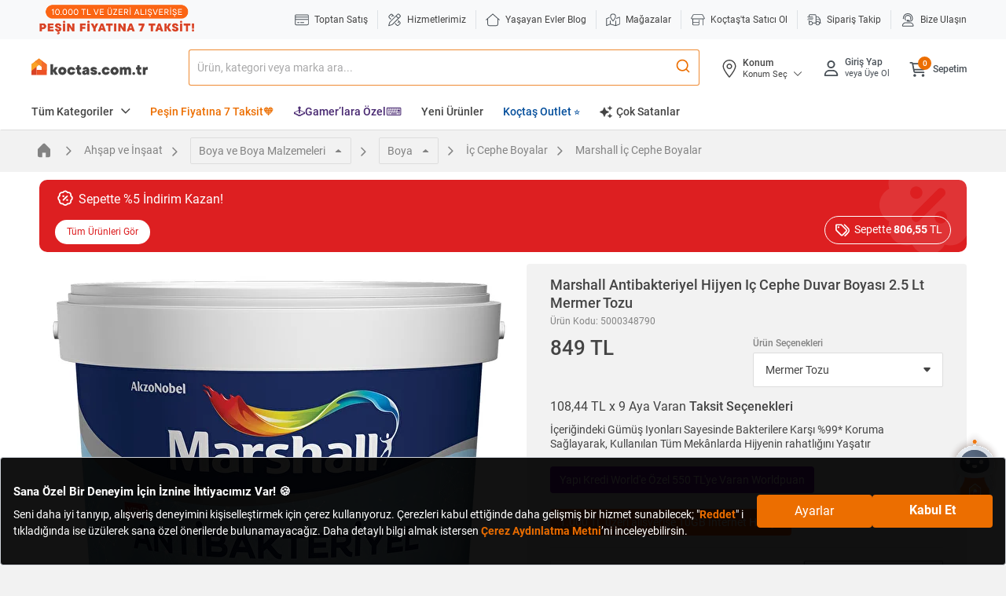

--- FILE ---
content_type: text/html;charset=UTF-8
request_url: https://www.koctas.com.tr/marshall-antibakteriyel-hijyen-ic-cephe-duvar-boyasi-25-lt/p/5000348790
body_size: 93376
content:
<!DOCTYPE html>
<html lang="tr">
<head>
	<link rel="preconnect" href="//koctas-img.mncdn.com">
	<link rel="preload" href="https://koctas-img.mncdn.com/mnpadding/600/600/ffffff/productimages/5000348790/5000348790_1_MC/8953020088370_1697645033107.png" as="image" imagesrcset="https://koctas-img.mncdn.com/mnpadding/600/600/ffffff/productimages/5000348790/5000348790_1_MC/8953020088370_1697645033107.png 1x, https://koctas-img.mncdn.com/mnpadding/600/600/ffffff/productimages/5000348790/5000348790_1_MC/8953020088370_1697645033107.png 2x" fetchpriority="high">
			<link rel="preload" as="style" type="text/css" media="all" href="https://koctas-img.mncdn.com/wro/css/alpha_responsive.css?v=20260120080151" />
				<link rel="preload" as="style" type="text/css" media="all" href="https://koctas-img.mncdn.com/wro/css/alpha_marketplace.css?v=20260120080151" />
				<link rel="preload" as="style" type="text/css" media="all" href="https://koctas-img.mncdn.com/wro/css/alpha_addons.css?v=20260120080151" />

				<link  rel="preload" as="style" type="text/css" media="all" href="https://koctas-img.mncdn.com/wro/css/algolia_responsive.css?v=20260120080151" />
				<meta name="google-site-verification" content="8znQmvdUF7bYkkrkixIXF5cJt_gPFGaRKLreCq1bBbg"/> 	<meta name="facebook-domain-verification" content="8bc4nt01jxkbp4adih3zs9j4x083fw" /> 	<meta name="Petal-Search-site-verification" content="637a9e2242" /> 	<meta name="msvalidate.01" content="3EDC12A8262E1460D074C3149CEF2B87" /> <meta name="yandex-verification" content="87cd320303535899" /><meta property="al:ios:url" content="koctas://"/>
	<meta property="al:ios:app_store_id" content="1085780104 "/>
	<meta property="al:ios:app_name" content="Koctas"/>
	<meta property="al:android:url" content="koctas://"/>
	<meta property="al:android:app_name" content="Koctas"/>
	<meta property="al:android:package" content="net.btpro.client.koctas"/>
	<meta property="al:web:url" content="https://www.koctas.com.tr/"/>
	<meta name="author" content="Koçtaş">
	<meta name="apple-itunes-app" content="app-id=1406758997">
	<meta name="google-play-app" content="app-id=net.btpro.client.koctas">
	<meta name="referrer" content="no-referrer-when-downgrade">
	<meta name="msvalidate.01" content="3EDC12A8262E1460D074C3149CEF2B87" />

	<title>Marshall Marshall Antibakteriyel Hijyen Iç Cephe Duvar Boyası 2.5 Lt | İç Cephe Boyalar</title>
			<meta name="description" content="Antibakteriyel Hijyen Iç Cephe Duvar Boyası 2.5 Lt Mermer Tozu ile kolayca yenileyin, renklendirin! Marshall İç Cephe Boyalar Koçtaş ile kapınızda!" />
				<meta name="keywords" content="" />
		<meta http-equiv="X-UA-Compatible" content="IE=edge">
	<meta charset="utf-8">
	<meta name="viewport" content="width=device-width, initial-scale=1">
	<link rel="shortcut icon" type="image/x-icon" media="all" href="https://koctas-img.mncdn.com/static/favicon-32x32.png" />
	<!-- Add to homescreen for Chrome on Android -->
	<meta name="mobile-web-app-capable" content="yes">
	<meta name="application-name" content="koctas">
	<link rel="icon" sizes="192x192" href="https://koctas-img.mncdn.com/static/chrome-touch-icon-192x192-new.png">
	<!-- Add to homescreen for Safari on iOS -->
	<meta name="apple-mobile-web-app-capable" content="yes">
	<meta name="apple-mobile-web-app-status-bar-style" content="#ec6e00">
	<meta name="apple-mobile-web-app-title" content="Koctas">
	<link rel="apple-touch-icon" href="https://koctas-img.mncdn.com/static/apple-touch-icon-new.png">
	<link rel="icon" type="image/png" sizes="32x32" href="https://koctas-img.mncdn.com/static/favicon-32x32.png">
	<link rel="manifest" href="/_ui/responsive/theme-alpha/js/manifest-min.json">

	<script type="text/javascript">
		if("serviceWorker" in navigator) {
			navigator.serviceWorker.register('/push_sw.js').then(function(reg) {
				if(reg.installing) {
					console.log('sw installing');
				} else if(reg.waiting) {
					console.log('sw installed');
				} else if(reg.active) {
					console.log('sw active');
				}
			}).catch(function(error) {
				// registration failed
				console.log('Registration failed with ' + error);
			});
		}
	</script>
	<script type="text/javascript" defer>
    

    var category, subCategory;
    

    //Page Data Start
    window.dataLayer = window.dataLayer || [];
    dataLayer.push({
        user: {
            
        }, session: {
            'currency': 'TL',
            'language': 'TR',
            
            'userID': 'Guest',
            'loggedIn': 'false',
            
        }, page: {
            'pageType': 'Detail Page',
            'pageCategory': 'Ahşap ve İnşaat',
            'pageSubcategory': 'Boya ve Boya Malzemeleri',
            
            'subCategory2':'Boya',
            
            'subCategory3':'İç Cephe Boyalar',
            
            'sellerInfo': 'Damla Yapı',
            
        }
    });
    //Page Data End
</script><!-- Google Tag Manager -->
			<script defer>(function(w,d,s,l,i){w[l]=w[l]||[];w[l].push({'gtm.start':
						new Date().getTime(),event:'gtm.js'});var f=d.getElementsByTagName(s)[0],
					j=d.createElement(s),dl=l!='dataLayer'?'&l='+l:'';j.async=true;j.src=
					'https://www.googletagmanager.com/gtm.js?id='+i+dl;f.parentNode.insertBefore(j,f);
			})(window,document,'script','dataLayer','GTM-WVPV8BX');</script>
			<!-- End Google Tag Manager -->
		<meta name="theme-color" content="#ec6e00">
	<meta http-equiv="x-dns-prefetch-control" content="on">
	<!-- Prefetch DNS for external assets -->
	<link rel="dns-prefetch" href="//fonts.googleapis.com">
	<link rel="dns-prefetch" href="//www.google-analytics.com">
	<link rel="dns-prefetch" href="//connect.facebook.net">
	<link rel="dns-prefetch" href="//static.criteo.net">
	<link rel="dns-prefetch" href="//www.googleadservices.com">
	<link rel="dns-prefetch" href="//app.personaclick.com">
	<link rel="dns-prefetch" href="//script.hotjar.com">
	<link rel="dns-prefetch" href="//tags.bkrtx.com">
	<link rel="dns-prefetch" href="//www.googletagmanager.com">
	<link rel="dns-prefetch" href="//googleads.g.doubleclick.net">
	<link rel="dns-prefetch" href="//vsh.visilabs.net">
	<link rel="dns-prefetch" href="//static.hotjar.com">
	<link rel="dns-prefetch" href="//sslwidget.criteo.com">
	<link rel="dns-prefetch" href="//www.google.com">
	<link rel="dns-prefetch" href="//www.google.com.tr">
	<link rel="dns-prefetch" href="//www.facebook.com">
	<link rel="dns-prefetch" href="//ads.yahoo.com">
	<link rel="dns-prefetch" href="//dis.criteo.com">

	<link rel="canonical" href="https://www.koctas.com.tr/marshall-antibakteriyel-hijyen-ic-cephe-duvar-boyasi-25-lt/p/5000348790"/>
			<meta property="og:type"                 content="website" />
		<meta property="og:site_name"            content="Koctas.com.tr" />
		<meta property="og:title"                content="Antibakteriyel Hijyen Iç Cephe Duvar Boyası 2.5 Lt Mermer Tozu "  />
		<meta property="og:url" 			     content="https://www.koctas.com.tr/marshall-antibakteriyel-hijyen-ic-cephe-duvar-boyasi-25-lt/p/5000348790" />
		<meta property="og:description"          content="İç Cephe Boyalar kategorisindeki Antibakteriyel Hijyen Iç Cephe Duvar Boyası 2.5 Lt Mermer Tozu ürüne göz atın | Koçtaş" />
		<meta property="og:image" 				 content="https://koctas-img.mncdn.com/mnpadding/300/300/ffffff/productimages/5000348790/5000348790_1_MC/8953020088370_1697645033107.png"  />
		<meta property="og:image:width" 		 content="360"/>
		<meta property="og:image:height" 		 content="360"/>
		<meta name="twitter:card" 				 content="summary"/>
		<meta name="twitter:site" 				 content="@Koctas"/>
		<meta name="twitter:image" 				 content="https://koctas-img.mncdn.com/mnpadding/300/300/ffffff/productimages/5000348790/5000348790_1_MC/8953020088370_1697645033107.png"/>
		<meta name="twitter:title" 				 content="Antibakteriyel Hijyen Iç Cephe Duvar Boyası 2.5 Lt Mermer Tozu" />
		<meta name="twitter:description" 		 content="İç Cephe Boyalar kategorisindeki Antibakteriyel Hijyen Iç Cephe Duvar Boyası 2.5 Lt Mermer Tozu ürüne göz atın | Koçtaş" />
		
    <!-- classfication index control -->
	<style> @font-face { font-family: 'Roboto'; font-style: normal; font-weight: 400; font-display: swap; src: url("https://koctas-img.mncdn.com/_ui/responsive/theme-alpha/css/fonts/KFOmCnqEu92Fr1Mu72xKOzY.woff2") format('woff2'); unicode-range: U+0460-052F, U+1C80-1C88, U+20B4, U+2DE0-2DFF, U+A640-A69F, U+FE2E-FE2F; } /* cyrillic */ @font-face { font-family: 'Roboto'; font-style: normal; font-weight: 400; font-display: swap; src: url("https://koctas-img.mncdn.com/_ui/responsive/theme-alpha/css/fonts/KFOmCnqEu92Fr1Mu5mxKOzY.woff2") format('woff2'); unicode-range: U+0400-045F, U+0490-0491, U+04B0-04B1, U+2116; } /* greek-ext */ @font-face { font-family: 'Roboto'; font-style: normal; font-weight: 400; font-display: swap; src: url("https://koctas-img.mncdn.com/_ui/responsive/theme-alpha/css/fonts/KFOmCnqEu92Fr1Mu7mxKOzY.woff2") format('woff2'); unicode-range: U+1F00-1FFF; } /* greek */ @font-face { font-family: 'Roboto'; font-style: normal; font-weight: 400; font-display: swap; src: url("https://koctas-img.mncdn.com/_ui/responsive/theme-alpha/css/fonts/KFOmCnqEu92Fr1Mu4WxKOzY.woff2") format('woff2'); unicode-range: U+0370-03FF; } /* vietnamese */ @font-face { font-family: 'Roboto'; font-style: normal; font-weight: 400; font-display: swap; src: url("https://koctas-img.mncdn.com/_ui/responsive/theme-alpha/css/fonts/KFOmCnqEu92Fr1Mu7WxKOzY.woff2") format('woff2'); unicode-range: U+0102-0103, U+0110-0111, U+0128-0129, U+0168-0169, U+01A0-01A1, U+01AF-01B0, U+1EA0-1EF9, U+20AB; } /* latin-ext */ @font-face { font-family: 'Roboto'; font-style: normal; font-weight: 400; font-display: swap; src: url("https://koctas-img.mncdn.com/_ui/responsive/theme-alpha/css/fonts/KFOmCnqEu92Fr1Mu7GxKOzY.woff2") format('woff2'); unicode-range: U+0100-024F, U+0259, U+1E00-1EFF, U+2020, U+20A0-20AB, U+20AD-20CF, U+2113, U+2C60-2C7F, U+A720-A7FF; } /* latin */ @font-face { font-family: 'Roboto'; font-style: normal; font-weight: 400; font-display: swap; src: url("https://koctas-img.mncdn.com/_ui/responsive/theme-alpha/css/fonts/KFOmCnqEu92Fr1Mu4mxK.woff2") format('woff2'); unicode-range: U+0000-00FF, U+0131, U+0152-0153, U+02BB-02BC, U+02C6, U+02DA, U+02DC, U+2000-206F, U+2074, U+20AC, U+2122, U+2191, U+2193, U+2212, U+2215, U+FEFF, U+FFFD; } /* cyrillic-ext */ @font-face { font-family: 'Roboto'; font-style: normal; font-weight: 500; font-display: swap; src: url("https://koctas-img.mncdn.com/_ui/responsive/theme-alpha/css/fonts/KFOlCnqEu92Fr1MmEU9fCRc4EsA.woff2") format('woff2'); unicode-range: U+0460-052F, U+1C80-1C88, U+20B4, U+2DE0-2DFF, U+A640-A69F, U+FE2E-FE2F; } /* cyrillic */ @font-face { font-family: 'Roboto'; font-style: normal; font-weight: 500; font-display: swap; src: url("https://koctas-img.mncdn.com/_ui/responsive/theme-alpha/css/fonts/KFOlCnqEu92Fr1MmEU9fABc4EsA.woff2") format('woff2'); unicode-range: U+0400-045F, U+0490-0491, U+04B0-04B1, U+2116; } /* greek-ext */ @font-face { font-family: 'Roboto'; font-style: normal; font-weight: 500; font-display: swap; src: url("https://koctas-img.mncdn.com/_ui/responsive/theme-alpha/css/fonts/KFOlCnqEu92Fr1MmEU9fCBc4EsA.woff2") format('woff2'); unicode-range: U+1F00-1FFF; } /* greek */ @font-face { font-family: 'Roboto'; font-style: normal; font-weight: 500; font-display: swap; src: url("https://koctas-img.mncdn.com/_ui/responsive/theme-alpha/css/fonts/KFOlCnqEu92Fr1MmEU9fBxc4EsA.woff2") format('woff2'); unicode-range: U+0370-03FF; } /* vietnamese */ @font-face { font-family: 'Roboto'; font-style: normal; font-weight: 500; font-display: swap; src: url("https://koctas-img.mncdn.com/_ui/responsive/theme-alpha/css/fonts/KFOlCnqEu92Fr1MmEU9fCxc4EsA.woff2") format('woff2'); unicode-range: U+0102-0103, U+0110-0111, U+0128-0129, U+0168-0169, U+01A0-01A1, U+01AF-01B0, U+1EA0-1EF9, U+20AB; } /* latin-ext */ @font-face { font-family: 'Roboto'; font-style: normal; font-weight: 500; font-display: swap; src: url("https://koctas-img.mncdn.com/_ui/responsive/theme-alpha/css/fonts/KFOlCnqEu92Fr1MmEU9fChc4EsA.woff2") format('woff2'); unicode-range: U+0100-024F, U+0259, U+1E00-1EFF, U+2020, U+20A0-20AB, U+20AD-20CF, U+2113, U+2C60-2C7F, U+A720-A7FF; } /* latin */ @font-face { font-family: 'Roboto'; font-style: normal; font-weight: 500; font-display: swap; src: url("https://koctas-img.mncdn.com/_ui/responsive/theme-alpha/css/fonts/KFOlCnqEu92Fr1MmEU9fBBc4.woff2") format('woff2'); unicode-range: U+0000-00FF, U+0131, U+0152-0153, U+02BB-02BC, U+02C6, U+02DA, U+02DC, U+2000-206F, U+2074, U+20AC, U+2122, U+2191, U+2193, U+2212, U+2215, U+FEFF, U+FFFD; } /* cyrillic-ext */ @font-face { font-family: 'Roboto'; font-style: normal; font-weight: 700; font-display: swap; src: url("https://koctas-img.mncdn.com/_ui/responsive/theme-alpha/css/fonts/KFOlCnqEu92Fr1MmWUlfCRc4EsA.woff2") format('woff2'); unicode-range: U+0460-052F, U+1C80-1C88, U+20B4, U+2DE0-2DFF, U+A640-A69F, U+FE2E-FE2F; } /* cyrillic */ @font-face { font-family: 'Roboto'; font-style: normal; font-weight: 700; font-display: swap; src: url("https://koctas-img.mncdn.com/_ui/responsive/theme-alpha/css/fonts/KFOlCnqEu92Fr1MmWUlfABc4EsA.woff2") format('woff2'); unicode-range: U+0400-045F, U+0490-0491, U+04B0-04B1, U+2116; } /* greek-ext */ @font-face { font-family: 'Roboto'; font-style: normal; font-weight: 700; font-display: swap; src: url("https://koctas-img.mncdn.com/_ui/responsive/theme-alpha/css/fonts/KFOlCnqEu92Fr1MmWUlfCBc4EsA.woff2") format('woff2'); unicode-range: U+1F00-1FFF; } /* greek */ @font-face { font-family: 'Roboto'; font-style: normal; font-weight: 700; font-display: swap; src: url("https://koctas-img.mncdn.com/_ui/responsive/theme-alpha/css/fonts/KFOlCnqEu92Fr1MmWUlfBxc4EsA.woff2") format('woff2'); unicode-range: U+0370-03FF; } /* vietnamese */ @font-face { font-family: 'Roboto'; font-style: normal; font-weight: 700; font-display: swap; src: url("https://koctas-img.mncdn.com/_ui/responsive/theme-alpha/css/fonts/KFOlCnqEu92Fr1MmWUlfCxc4EsA.woff2") format('woff2'); unicode-range: U+0102-0103, U+0110-0111, U+0128-0129, U+0168-0169, U+01A0-01A1, U+01AF-01B0, U+1EA0-1EF9, U+20AB; } /* latin-ext */ @font-face { font-family: 'Roboto'; font-style: normal; font-weight: 700; font-display: swap; src: url("https://koctas-img.mncdn.com/_ui/responsive/theme-alpha/css/fonts/KFOlCnqEu92Fr1MmWUlfChc4EsA.woff2") format('woff2'); unicode-range: U+0100-024F, U+0259, U+1E00-1EFF, U+2020, U+20A0-20AB, U+20AD-20CF, U+2113, U+2C60-2C7F, U+A720-A7FF; } /* latin */ @font-face { font-family: 'Roboto'; font-style: normal; font-weight: 700; font-display: swap; src: url("https://koctas-img.mncdn.com/_ui/responsive/theme-alpha/css/fonts/KFOlCnqEu92Fr1MmWUlfBBc4.woff2") format('woff2'); unicode-range: U+0000-00FF, U+0131, U+0152-0153, U+02BB-02BC, U+02C6, U+02DA, U+02DC, U+2000-206F, U+2074, U+20AC, U+2122, U+2191, U+2193, U+2212, U+2215, U+FEFF, U+FFFD; } </style>
			<!-- ieFix-->
	<script>
		var loadCss = function () {
					var cssId = 'myCss';  // you could encode the css path itself to generate id..
					if (!document.getElementById(cssId)) {
						var head = document.getElementsByTagName('head')[0];
						var link = document.createElement('link');
						link.id = cssId;
						link.rel = 'stylesheet';
						link.type = 'text/css';
						link.href = '/_ui/responsive/theme-alpha/css/ieFix.css';
						link.media = 'all';
						head.appendChild(link);
					}
				},
				getIEVersion = function () {
					var sAgent = window.navigator.userAgent;
					var Idx = sAgent.indexOf("MSIE");
					if (Idx > 0)
						return false;
					else if (!!navigator.userAgent.match(/Trident\/7\./))
						return true;
					else
						return false;
				};
		if (getIEVersion()){
			loadCss();
		}

	</script>
	<!-- search no index -->
	<link rel="stylesheet" type="text/css" media="all" href="https://koctas-img.mncdn.com/wro/css/alpha_responsive.css?v=20260120080151" />
				<link rel="stylesheet" as="style" type="text/css" media="all" href="https://koctas-img.mncdn.com/wro/css/alpha_marketplace.css?v=20260120080151" />
				<link rel="stylesheet" type="text/css" media="all" href="https://koctas-img.mncdn.com/wro/css/alpha_addons.css?v=20260120080151" />

				<link rel="stylesheet" type="text/css" media="all" href="https://koctas-img.mncdn.com/wro/css/algolia_responsive.css?v=20260120080151" />
				<script type="text/javascript" async="async " defer="defer">var mediator={trackers:{},publish:function(r){if(!mediator.trackers[r])return!1;for(var t=Array.prototype.slice.call(arguments,1),a=0,e=mediator.trackers[r].length;a<e;a++){var i=mediator.trackers[r][a];i.callback.apply(i.context,t)}return this},publishAll:function(){if(0===Object.keys(mediator.trackers).length)return!1;for(var r in mediator.trackers){var t=[r].concat(Array.prototype.slice.call(arguments));mediator.publish.apply(this,t)}return this},subscribe:function(r,t){return mediator.trackers[r]||(mediator.trackers[r]=[]),mediator.trackers[r].push({context:this,callback:t}),this}};</script>





  







<script async src="https://ui.swogo.net/bundles/v4/koctasComTr/swogo.js"></script>
	<!-- Global site tag (gtag.js) - Google Analytics -->
	<script type="text/javascript" defer>
	

	var categoryPageName = '';
	


	var priceReplaced = "849.00";
	priceReplaced = priceReplaced.replace("." , ",");
	var productDetailList = [{
		'name': 'Antibakteriyel Hijyen Iç Cephe Duvar Boyası 2.5 Lt Mermer Tozu',
		'id': '5000348790',
		'price': '849.00',
		'brand': 'Marshall',
		'category': 'İç Cephe Boyalar',
		'variant': 'Mermer Tozu',
		
		'dimension13' : 'Ahşap ve İnşaat',
		
		'dimension14' : 'Boya ve Boya Malzemeleri',
		
		'dimension23' : 'Boya',
		
		'dimension24' : 'İç Cephe Boyalar',
		
		'dimention15':'No',
		
		'dimension16': '849.00',
		
		'dimension17':'No',
		
		'dimension22': 'Damla Yapı',
		
	}];

	var listType = "Listing Page - İç Cephe Boyalar";
	

	if(localStorage.getItem("clickedSearchBarProductListTitle") != null){
		listType = localStorage.getItem("clickedSearchBarProductListTitle");
		localStorage.removeItem("clickedSearchBarProductListTitle");
	}

	if(localStorage.getItem("clickedProductFromAI") != null){
		listType = localStorage.getItem("clickedProductFromAI");
		localStorage.removeItem("clickedProductFromAI");
	}

	window.dataLayer = window.dataLayer || [];
	dataLayer.push({
		'Category': 'Ecommerce',
		'Action': 'Product',
		'Label': 'Product Detail View',
		'Value': 0,
		'noninteraction': true,
		'ecommerce': {
			'currencyCode': 'TRY',
			'detail': {
				'actionField': {
					'list': listType
				},
				'products': productDetailList
			}
		},
		'event': 'eeEvent',
	});
	window.dataLayer = window.dataLayer || [];
	//This is shown on product pages
	dataLayer.push({
		'ecommerce':{
			'currencyCode': 'TRY',
			'actionField':{
				'webVersion': 'V1',
				
				'loggedIn': 'No',
				
			},
			'detail':{
				'products':[{
					'name':'Antibakteriyel Hijyen Iç Cephe Duvar Boyası 2.5 Lt Mermer Tozu',
					'price':'849.00',
					'directShipment': 'false',
					'price_VL':priceReplaced,
					'id':'5000348790',

					'category': 'İç Cephe Boyalar',

					
					'mainCategory' : 'Ahşap ve İnşaat',
					
					'subCategory' : 'Boya ve Boya Malzemeleri',
					

					'brand':'Marshall',
//                     'variant':'',
					'numberOfItemsInStock':'10',

				}]

			}
		}
	});
	


	var isBasketBtn = false;
	var gtmProductClickCheck = document.getElementsByClassName("addbasket-btn");
	if(gtmProductClickCheck!=null){
		for (var i = 0; i < gtmProductClickCheck.length; i++) {
			gtmProductClickCheck[i].addEventListener("click", function(){
				isBasketBtn = true;
			});
		}
	};

	var gtmClickFunction = function(booleanValue) {
		var productCode, productName,productPrice,productCategoryForGTM,productMainCategoryForGTM,productSubCategoryForGTM,productBrand,productPriceWithDiscountForGTM, productUrl,productUrlLowerCase, position, directShipment;



		if(!isBasketBtn){

			isBasketBtn = false;

			var form = this.getElementsByClassName("add_to_cart_form")[0];

			for (var i = 0, element; element = form[i++];) {

				if (element.value !== ""){

					if( element.name == 'productCodePost'){
						productCode = element.value;

					}
					else if( element.name == 'productNameForGTM'){
						productName = element.value;
						productUrlLowerCase = productName.toLowerCase();
						productUrlLowerCase = productUrlLowerCase.replace(" ","-").replace(" ","-").replace(" ","-").replace(" ","-").replace(" ","-").replace(" ","-").replace(" ","-").replace(" ","-");

					}
					else if( element.name == 'productPostPrice'){
						productPrice = element.value;
					}
					else if( element.name == 'productMainCategoryForGTM'){
						productMainCategoryForGTM = element.value;
					}
					else if( element.name == 'productSubCategoryForGTM'){
						productSubCategoryForGTM = element.value;
					}
					else if( element.name == 'productCategoryForGTM'){
						productCategoryForGTM = element.value;
					}
					else if( element.name == 'productBrandForGTM'){
						productBrand = element.value
					}
					else if( element.name == 'productPriceWithDiscountForGTM'){
						productPriceWithDiscountForGTM = element.value
					}
					else if( element.name == 'productDirectShipmentForGTM'){
						directShipment = element.value
					}
					else if( element.type == 'submit'){
						console.log("burda");
					}

				}
				position = i;
			}
			productUrl = "https://www.koctas.com.tr/" + productUrlLowerCase + "/p/" + productCode;

			var priceReplaced = productPrice;
			if(priceReplaced !=""){
				priceReplaced = priceReplaced.replace("." , ",");
			}
			if(productPriceWithDiscountForGTM !=""){
				var productPriceWithDiscountForGTMReplaced = productPriceWithDiscountForGTM;
				productPriceWithDiscountForGTMReplaced = productPriceWithDiscountForGTMReplaced.replace("." , ",");
			}


			window.dataLayer = window.dataLayer || [];
			dataLayer.push({
				'event': 'productClick',
				'ecommerce': {
					'actionField':{
						'webVersion': 'V1',
						
						'loggedIn': 'No',
						
					},
					'click': {
						'products': [{
							'name': productName,
							'id': productCode,
							'price': productPrice,
							'price_VL':priceReplaced,
							'brand':productBrand,
							'position' : position,
							'directShipment' : directShipment,
							'category':productCategoryForGTM,
							'mainCategory':productMainCategoryForGTM,
							'subCategory':productSubCategoryForGTM,

						}]
					}
				},
			});
		}else{
			isBasketBtn = false;
		}

	};

	var gtmProductClick = document.getElementsByClassName("gtmProductClick");
	if(gtmProductClick!=null){
		for (var i = 0; i < gtmProductClick.length; i++) {
			gtmProductClick[i].addEventListener('click', gtmClickFunction, false);
		}
	};



	

	window.mediator.subscribe('trackAddToCart', function(data) {



		isBasketBtn = false;
		var priceReplaced = data.productDataForGTM.productPriceForGTM;
		priceReplaced = priceReplaced.replace("." , ",");

		window.dataLayer = window.dataLayer || [];
		dataLayer.push({
			'event':'addToCart',
			'ecommerce':{
				'currencyCode': 'TRY',
				'actionField':{
					'webVersion': 'V1',
					
					'loggedIn': 'No',
					
				},
				'add':{
					'products':[{
						'name':data.productDataForGTM.productNameForGTM,
						'price':data.productDataForGTM.productPriceForGTM,
						'price_VL':priceReplaced,
						'id':data.productCode,
						'quantity':data.quantity,
						'category':data.productDataForGTM.productCategoryForGTM,
						'mainCategory':data.productDataForGTM.productMainCategoryForGTM,
						'subCategory':data.productDataForGTM.productSubCategoryForGTM,
						'brand':data.productDataForGTM.productBrandForGTM,
						'variant':data.productDataForGTM.productVariantNameForGTM,
						'directShipment':data.productDataForGTM.productDirectShipmentForGTM,
					}]

				}
			},
		});
		window.dataLayer = window.dataLayer || [];
		dataLayer.push({
			'Category': 'Enhanced Ecommerce',
			'Action': 'Product',
			'Label': 'Add To Cart' + data.pageName,
			'Value': 0,
			'noninteraction': false,
			'event': 'eeEvent',
			'ecommerce':{
				'currencyCode': 'TRY',
				'add':{
					'products':[{
						'name':data.productDataForGTM.productNameForGTM,
						'price':data.productDataForGTM.productPriceForGTM,
						'id':data.productCode,
						'quantity':data.quantity,
						'category':data.productDataForGTM.productCategoryForGTM,
						'dimension13':data.productDataForGTM.productMainCategoryForGTM,
						'dimension14':data.productDataForGTM.productSubCategoryForGTM,
						'dimension15': data.productDataForGTM.productDirectShipmentForGTM,
						'dimension16':data.productDataForGTM.productUnitPriceForGTM,
						'dimension17':data.productDataForGTM.productFreeShippingForGTM,
						'dimension22':data.productDataForGTM.productSellerForGTM,
						'brand':data.productDataForGTM.productBrandForGTM,
						'variant':data.productDataForGTM.productVariantNameForGTM,
						'click_label': data.productDataForGTM.productPickUpInStoreForGTM == 'true' ? 'Mağazadan Teslim' : 'Sepete Ekle',
					}]

				},
			},
		});


	});
	window.mediator.subscribe('trackUpdateCart', function(data) {
		if (data.productCode && data.initialCartQuantity && data.newCartQuantity)
		{
			trackUpdateCart(data.productCode, data.productDataForGTM,data.initialCartQuantity, data.newCartQuantity);
		}
	});


	function trackUpdateCart(productCode,productDataForGTM, initialQuantity, newQuantity) {

		if (initialQuantity != newQuantity) {
			if (initialQuantity > newQuantity) {

				var priceReplaced = productDataForGTM.productPriceForGTM;
				priceReplaced = priceReplaced.replace("." , ",");

				window.dataLayer = window.dataLayer || [];
				dataLayer.push({
					'event':'removeFromCart',
					'ecommerce':{
						'currencyCode': 'TRY',
						'actionField':{
							'webVersion': 'V1',
							
							'loggedIn': 'No',
							
						},
						'remove':{
							'products':[{
								'name':productDataForGTM.productNameForGTM,
								'price':productDataForGTM.productPriceForGTM,
								'price_VL':priceReplaced,
								'id':productCode,
								'quantity': initialQuantity - newQuantity,
								'category':productDataForGTM.productCategoryForGTM,
								'mainCategory':productDataForGTM.productMainCategoryForGTM,
								'subCategory':productDataForGTM.productSubCategoryForGTM,
								'brand':productDataForGTM.productBrandForGTM,
								'variant':productDataForGTM.productVariantNameForGTM,
								'directShipment':productDataForGTM.productDirectShipmentForGTM,
							}]

						}
					},
				});



			} else {
				var priceReplaced = productDataForGTM.productPriceForGTM;
				priceReplaced = priceReplaced.replace("." , ",");

				window.dataLayer = window.dataLayer || [];
				dataLayer.push({
					'event':'addToCart',
					'ecommerce':{
						'currencyCode': 'TRY',
						'actionField':{
							'webVersion': 'V1',
							
							'loggedIn': 'No',
							
						},
						'add':{
							'products':[{
								'name':productDataForGTM.productNameForGTM,
								'price':productDataForGTM.productPriceForGTM,
								'price_VL':priceReplaced,
								'id':productCode,
								'quantity':newQuantity - initialQuantity,
								'category':productDataForGTM.productCategoryForGTM,
								'mainCategory':productDataForGTM.productMainCategoryForGTM,
								'subCategory':productDataForGTM.productSubCategoryForGTM,
								'brand':productDataForGTM.productBrandForGTM,
								'variant':productDataForGTM.productVariantNameForGTM,
								'directShipment':productDataForGTM.productDirectShipmentForGTM,
							}]

						}
					},
				});


			}
		}
	}

	window.mediator.subscribe('trackRemoveFromCart', function(data) {

			var priceReplaced = data.productDataForGTM.productPriceForGTM;
			priceReplaced = priceReplaced.replace("." , ",");

			window.dataLayer = window.dataLayer || [];
			dataLayer.push({
				'event':'removeFromCart',
				'ecommerce':{
					'currencyCode': 'TRY',
					'actionField':{
						'webVersion': 'V1',
						
						'loggedIn': 'No',
						
					},
					'remove':{
						'products':[{
							'name':data.productDataForGTM.productNameForGTM,
							'price':data.productDataForGTM.productPriceForGTM,
							'price_VL':priceReplaced,
							'id':data.productCode,
							'quantity':data.productDataForGTM.newCartQuantityForGTM,
							'category':data.productDataForGTM.productCategoryForGTM,
							'mainCategory':data.productDataForGTM.productMainCategoryForGTM,
							'subCategory':data.productDataForGTM.productSubCategoryForGTM,
							'brand':data.productDataForGTM.productBrandForGTM,
							'variant':data.productDataForGTM.productVariantNameForGTM,
							'directShipment':data.productDataForGTM.productDirectShipmentForGTM,
						}]

					}
				},
			});
			window.dataLayer = window.dataLayer || [];
			dataLayer.push({
				'Category': 'Enhanced Ecommerce',
				'Action': 'Product',
				'Label': 'Remove From Cart',
				'Value': 0,
				'noninteraction': false,
				'event': 'eeEvent',
				'ecommerce':{
					'currencyCode': 'TRY',
					'remove':{
						'products':[{
							'name':data.productDataForGTM.productNameForGTM,
							'price':data.productDataForGTM.productPriceForGTM,
							'id':data.productCode,
							'quantity':data.quantity,
							'category':data.productDataForGTM.productCategoryForGTM,
							'dimension13':data.productDataForGTM.productMainCategoryForGTM,
							'dimension14':data.productDataForGTM.productSubCategoryForGTM,
							'dimension15': data.productDataForGTM.productDirectShipmentForGTM,
							'dimension16':data.productDataForGTM.productUnitPriceForGTM,
							'dimension17':data.productDataForGTM.productFreeShippingForGTM,
							'dimension22':data.productDataForGTM.productSellerForGTM,
							'brand':data.productDataForGTM.productBrandForGTM,
							'variant':data.productDataForGTM.productVariantNameForGTM,
						}]

					},
				},
			});
	});


	var gtmRemoveAllFromCart = document.getElementsByClassName("gtmRemoveAllFromCart")[0];
	if(gtmRemoveAllFromCart!=null){
		gtmRemoveAllFromCart.onclick = function () {

			window.dataLayer = window.dataLayer || [];
			dataLayer.push({
				'event':'removeFromCart',
				'ecommerce':{
					'remove':{
						'products':[
							
						]
					}
				}
			});
		}
	};

	function gtmOfferFormOpen() {
		if(ACC.common.isValueInDatalayer("event","toptan-fiyat-al-click") == 0) {
			window.dataLayer = window.dataLayer || [];
			dataLayer.push({
				'event':'toptan-fiyat-al-click'
			});
		}
	}

	function gtmOfferFormClose() {
		if(ACC.common.isValueInDatalayer("event","close-form") == 0 && ACC.common.isValueInDatalayer("formName","toptan-fiyat-talep-form") == 0) {
			window.dataLayer = window.dataLayer || [];
			dataLayer.push({
				'event': 'close-form',
				'formName': 'toptan-fiyat-talep-form',
			});
		}
	}

	function gtmOfferFormSend(code, qty, phone) {
		if(ACC.common.isValueInDatalayer("event","formSubmit") == 0 && ACC.common.isValueInDatalayer("formName","toptan-fiyat-talep-form") == 0) {
			$.ajax({
				url: window.location.pathname + "/getOfferHashPhone",
				data: {phone: phone},
				type: "post",
				success: function (response) {
					window.dataLayer = window.dataLayer || [];
					dataLayer.push({
						'event': 'formSubmit',
						'formName': 'toptan-fiyat-talep-form',
						'productCode': code,
						'productQuantity': qty,
						'kvkk': 'true',
						'mobileNumber': response
					});
				}
			});
		}
	}
	<!-- Recommendation selection for search optimization -->
	window.dataLayer = window.dataLayer || [];
	dataLayer.push({ session: {
			'recommendation_selection': 'PERSONA_CLICK',
		} });
</script>


<script type="module">
		import { onINP } from '/_ui/responsive/theme-alpha/js/web-vitals.attribution.js';
		window.dataLayer = window.dataLayer || [];
		const inpSempeakData = new Map();
		onINP(({ name, value, id, attribution = {}, rating }) => {
			const { processedEventEntries = [], interactionTarget = '', interactionType = '', loadState = '' } = attribution;
			const { startTime = 0, processingStart = 0, processingEnd = 0, duration = 0, interactionId = '' } = processedEventEntries[processedEventEntries.length - 1] || {};
			console.log('INP Interaction:', { name, value, rating, id, attribution });
			inpSempeakData.set(id, {
				event: 'inp-web-vitals',
				metric_name: name,
				metric_record_url: window.location.href,
				metric_value: value,
				metric_rating: rating,
				metric_id: id,
				metric_event_target: interactionTarget,
				metric_event_type: interactionType,
				metric_load_state: loadState,
				metric_start_time: startTime,
				metric_processing_start: processingStart,
				metric_processing_end: processingEnd,
				metric_duration: duration,
				metric_interaction_id: interactionId
			});
			clearTimeout(window.inpTimeout);
			window.inpTimeout = setTimeout(() => {
				inpSempeakData.forEach(data => window.dataLayer.push(data));
				inpSempeakData.clear();
			}, 100);
		}, { reportAllChanges: true });
	</script>

                              <script>!function(e){var n="https://s.go-mpulse.net/boomerang/";if("False"=="True")e.BOOMR_config=e.BOOMR_config||{},e.BOOMR_config.PageParams=e.BOOMR_config.PageParams||{},e.BOOMR_config.PageParams.pci=!0,n="https://s2.go-mpulse.net/boomerang/";if(window.BOOMR_API_key="GKD8N-EN7B4-8JWGZ-DRCXL-MRLSH",function(){function e(){if(!o){var e=document.createElement("script");e.id="boomr-scr-as",e.src=window.BOOMR.url,e.async=!0,i.parentNode.appendChild(e),o=!0}}function t(e){o=!0;var n,t,a,r,d=document,O=window;if(window.BOOMR.snippetMethod=e?"if":"i",t=function(e,n){var t=d.createElement("script");t.id=n||"boomr-if-as",t.src=window.BOOMR.url,BOOMR_lstart=(new Date).getTime(),e=e||d.body,e.appendChild(t)},!window.addEventListener&&window.attachEvent&&navigator.userAgent.match(/MSIE [67]\./))return window.BOOMR.snippetMethod="s",void t(i.parentNode,"boomr-async");a=document.createElement("IFRAME"),a.src="about:blank",a.title="",a.role="presentation",a.loading="eager",r=(a.frameElement||a).style,r.width=0,r.height=0,r.border=0,r.display="none",i.parentNode.appendChild(a);try{O=a.contentWindow,d=O.document.open()}catch(_){n=document.domain,a.src="javascript:var d=document.open();d.domain='"+n+"';void(0);",O=a.contentWindow,d=O.document.open()}if(n)d._boomrl=function(){this.domain=n,t()},d.write("<bo"+"dy onload='document._boomrl();'>");else if(O._boomrl=function(){t()},O.addEventListener)O.addEventListener("load",O._boomrl,!1);else if(O.attachEvent)O.attachEvent("onload",O._boomrl);d.close()}function a(e){window.BOOMR_onload=e&&e.timeStamp||(new Date).getTime()}if(!window.BOOMR||!window.BOOMR.version&&!window.BOOMR.snippetExecuted){window.BOOMR=window.BOOMR||{},window.BOOMR.snippetStart=(new Date).getTime(),window.BOOMR.snippetExecuted=!0,window.BOOMR.snippetVersion=12,window.BOOMR.url=n+"GKD8N-EN7B4-8JWGZ-DRCXL-MRLSH";var i=document.currentScript||document.getElementsByTagName("script")[0],o=!1,r=document.createElement("link");if(r.relList&&"function"==typeof r.relList.supports&&r.relList.supports("preload")&&"as"in r)window.BOOMR.snippetMethod="p",r.href=window.BOOMR.url,r.rel="preload",r.as="script",r.addEventListener("load",e),r.addEventListener("error",function(){t(!0)}),setTimeout(function(){if(!o)t(!0)},3e3),BOOMR_lstart=(new Date).getTime(),i.parentNode.appendChild(r);else t(!1);if(window.addEventListener)window.addEventListener("load",a,!1);else if(window.attachEvent)window.attachEvent("onload",a)}}(),"".length>0)if(e&&"performance"in e&&e.performance&&"function"==typeof e.performance.setResourceTimingBufferSize)e.performance.setResourceTimingBufferSize();!function(){if(BOOMR=e.BOOMR||{},BOOMR.plugins=BOOMR.plugins||{},!BOOMR.plugins.AK){var n=""=="true"?1:0,t="",a="aocyajtio662w2lqvseq-f-0cff94027-clientnsv4-s.akamaihd.net",i="false"=="true"?2:1,o={"ak.v":"39","ak.cp":"1255459","ak.ai":parseInt("754110",10),"ak.ol":"0","ak.cr":10,"ak.ipv":4,"ak.proto":"h2","ak.rid":"304bda7","ak.r":35417,"ak.a2":n,"ak.m":"dscb","ak.n":"essl","ak.bpcip":"3.133.128.0","ak.cport":52400,"ak.gh":"104.119.189.189","ak.quicv":"","ak.tlsv":"tls1.3","ak.0rtt":"","ak.0rtt.ed":"","ak.csrc":"-","ak.acc":"","ak.t":"1768991881","ak.ak":"hOBiQwZUYzCg5VSAfCLimQ==1BYbXHYtfJI6UYB48Lv9ZwbsPBb112yDL7I3TSORx27caD3ftQ8nkwpFBz+/QimmeLaUj41im+fQUJCrbCPDaVInzKxauknwOhzoq9h6x3CXEuC5y+TZotuOgFafS/Qp1nFJM8uXTnjtix6KnM3L1tfWJ8A9DM2hs6c6zTamh6/Wr6azOG07SD+ztT9KTn+9uv6/FBxY8RZZ/OZRnl/lfNhj1FFhN2KFT9/WLx2wDinYWe6C5DrLCIhOgqXhkl6txNMpmXT/HuqroXLnC4o1HEWMee1I0E8x0pM9ynztKOy29gghDnCbg/00YtdOPKthmpiSa/sZcKLzejvuv17Hun50PeRW7/lEfNKZX/ALo9KLKTYLiMn/XM1nMBsOijRTXMK2V40JPZBGaJt3XmSpW6wsIo/TNAWVuKXafuFiTf0=","ak.pv":"37","ak.dpoabenc":"","ak.tf":i};if(""!==t)o["ak.ruds"]=t;var r={i:!1,av:function(n){var t="http.initiator";if(n&&(!n[t]||"spa_hard"===n[t]))o["ak.feo"]=void 0!==e.aFeoApplied?1:0,BOOMR.addVar(o)},rv:function(){var e=["ak.bpcip","ak.cport","ak.cr","ak.csrc","ak.gh","ak.ipv","ak.m","ak.n","ak.ol","ak.proto","ak.quicv","ak.tlsv","ak.0rtt","ak.0rtt.ed","ak.r","ak.acc","ak.t","ak.tf"];BOOMR.removeVar(e)}};BOOMR.plugins.AK={akVars:o,akDNSPreFetchDomain:a,init:function(){if(!r.i){var e=BOOMR.subscribe;e("before_beacon",r.av,null,null),e("onbeacon",r.rv,null,null),r.i=!0}return this},is_complete:function(){return!0}}}}()}(window);</script></head>


<body class="page-productDetails pageType-ProductPage template-pages-product-productLayout2Page  smartedit-page-uid-productDetails smartedit-page-uuid-eyJpdGVtSWQiOiJwcm9kdWN0RGV0YWlscyIsImNhdGFsb2dJZCI6ImtvY3Rhc0NvbnRlbnRDYXRhbG9nIiwiY2F0YWxvZ1ZlcnNpb24iOiJPbmxpbmUifQ== smartedit-catalog-version-uuid-koctasContentCatalog/Online  language-tr bodyCustom page-product-detail footer-d-none_d-lg-block">
<!-- Google Tag Manager (noscript) -->
	<noscript>
		<iframe src="https://www.googletagmanager.com/ns.html?id=GTM-WVPV8BX" height="0" width="0" style="display: none; visibility: hidden"></iframe>
	</noscript>
	<!-- End Google Tag Manager (noscript) -->
<div id="fb-root"></div>
<div id="countdownMaster" class="hidden" ></div>
<input type="hidden" id="serverIpParam" value="52">
<input type="hidden" id="kioskParam" value="false">
<div id="loading" style="display:none;">
	<div class="centered"><div class="font-size-4 loading-title">İşlem Alınıyor</div></div>
	<div id="loaderCommon" ></div>
</div>
<input id="siteContent" type="hidden" value="https://koctas-img.mncdn.com/static/">
<style type="text/css">     .top-campaign-banner {         order: 3 !important;         background: #fff;     } .joyalty-confirm-popup .modal-body { min-height: 130px!important; }      .top-campaign-banner [id^="homepage-campaigns"] .personaclick-recommend .titlePersona.pc-widget-title {         color: #333 !important;     }      .prd-inner .sponsored-product {         top: auto !important;         bottom: 10px !important;     }      .page-canli-yayin .bytelive-mobile-portrait-btnImgContainer,     .page-canli-yayin .bytelive-live-tag-status,     .page-canli-yayin .bytelive-NicknameModal-split-text,     .page-canli-yayin .bytelive-NicknameModal-icon-btn-login-by-mobile {         display: none !important;     }      .page-canli-yayin .bytelive-PcNewPlayer-livePlayer {         background-position: center;     }      .cms-cockpit .ccp-product-card .prd-body form .cta-btn {         border-radius: 4px;         border: 1px solid #f36b2c;         background: #fff;         color: #f36b2c;         padding: 8px 15px;         font-weight: bold;         text-align: center;         width: 100%;         align-content: end;         position: relative;         z-index: 2;         outline: none;     }      .cms-cockpit .ccp-product-card .prd-body form .cta-btn:hover {         background: #f36b2c;         color: #fff;     }      .gowit-li img.object-fit-cover {         object-position: left;         min-height: 100%;     }      .gowit .object-fit-cover {         object-fit: contain !important;         object-position: bottom !important;     }      body .ccp-campaigns .campaign-list .campaign {         display: unset !important;     }      .cms-cockpit .campaign-list .ccp-product-card {         width: 100%;     }      .gowit .position-absolute .object-fit-cover {         object-fit: cover !important;         object-position: center !important;     }      #segmentifyAddToCartForm {         margin: 0 !important;     }      .ccp-reels-video {         order: 9 !important;     }      .persona-widgets.order-9 {         order: 10 !important;     }      .persona-widgets.order-8 {         order: 5 !important;     }      .persona-widgets.order-5 {         order: 3 !important;     }      .top-campaign-banner .slider-image {         aspect-ratio: 1 / 1 !important;     }      .cms-cockpit .campaign .prd-body .price-area {         display: flex;     }      .ccp-campaigns ul li,     .ccp-products ul li {         align-self: stretch;         display: flex;     }      .ccp-boxes .col-12 {         display: flex;         align-items: stretch;     }      .gowit.homepage-bg .col-24.col-md-24.px-5 {         padding: 0 !important;     }      .page-gamerlara-ozel-firsatlar .category-title {         color: #ec6e00;     }      .page-avantajli-beyaz-esyalar .ccp-category-list {         display: none !important;     }      .page-gamerlara-ozel-firsatlar .p-lg-10 {         padding: 8px !important;     }      .cms-cockpit .lp-cta-bottom-button {         display: flex;         justify-content: center;         font-size: 16px;         line-height: 16px;         font-weight: 500;         height: 51px !important;         min-width: max-content !important;     }      .cms-cockpit .lp-cta-bottom-text {         background-color: #ec6e00;         color: #fff !important;         padding: 10px 24px;         align-content: center;         border-radius: 6px;     }      .cms-cockpit .category-title {         margin: 10px;     }      .searchbox-overlay {         display: none !important;     }      .searchbox-overflow {         overflow: auto !important;     }      .installmentSec {         list-style: none !important;     }      .payment-options-js {         margin-left: 0px !important;         font-size: 16px !important;     }      #facebookLoginBtn {         display: none !important;     }      .home-selected-for-you .recommended-products {         margin-top: 0px !important;         padding-top: 0px !important;     }      .banners-div {         min-height: 185px !important;     }      .header-menu #mainMenu a[data-target="#KoctasBasicPlusNavNode"] span {         color: #054f9c;     }      .header-menu #mainMenu a[data-target="#AnnelerGunuNavNode"] span {         color: #482871;     }      .header-menu #mainMenu a[data-target="#TaksitlerNavNode"] span {         color: #ec6e00;     }      .header-menu #mainMenu a[data-target="#YeniUrunlerNavNode"] span {         color: #444 !important;     }      .personaclick-recommend {         margin-bottom: 0 !important;     }      .opportunity-products .col-lg-7 a {         display: none !important;     }      .opportunity-products .bg-c8.text-c255 {         height: 100%;     }      .prd-inner .prd-wrap-gallery {         z-index: 2;     }      .site-header {         z-index: 999 !important;     }      .recommended-products {         min-height: auto !important;     }      .primary-categories .swiper-container-gallery .banner-wrap .col-lg-9 {         border-radius: 8px 0 0 8px;     }      .cart-summary .order-lg-3:first-of-type {         display: none;     }      .mini-search {         border: none !important;     }      .mini-cart-content {         padding: 20px 0px;     }      .basket-list .prd-discount,     .mp-discount {         background-color: #25bf60 !important;     }      .homepage-bg.tab-banner .nav li a {         background-color: #FF5D02;         color: #fff;     }      .homepage-bg.tab-banner .nav li .btn-transparent:not(:disabled):not(.disabled).active,     .homepage-bg.tab-banner .nav li .btn-transparent:not(:disabled):not(.disabled):active {         color: #FF5D02;         background-color: #fff;     }      .site-main .tab-banner.homepage-bg {         background: #F2F4F7 !important;         background-size: cover !important;     }      @media (min-width: 1025px) {         .page-homepage .blog-posts .embed-responsive::before {             padding-top: 74.57627% !important;         }         .ccp-reels-video .swiper-slide {             max-width: 295px;         }         .ccp-reels-video .object-fit-cover.ems-video-active {             max-width: 295px;             width: 295px !important;         }         .site-header>.header-top {             padding: 0 !important;         }         .header-menu .header-menu-overlay {             z-index: -1;             top: 40px !important;         }         .mini-member-animate,         .mini-cart-animate {             padding-right: 17px;         }         .header-menu-animate {             overflow: auto !important;         }         .mini-service {             display: none;         }         .blog-posts {             padding-bottom: 15px;         }         #footer-menu-others {             max-height: 115px !important;         }     }      @media (max-width: 1025px) {         .top-campaign-banner ul.nav>li {             margin: 15px 0;         }         .page-product-detail .scrollTop {             display: none !important;         }         .page-gamerlara-ozel-firsatlar .cms-cockpit {             background: none !important;         }         .open-location-mobile .ml-5 .font-size-2.font-weight-lg-5 {             display: none;         }         .page-product-list .order-1.order-lg-2.mt-n5 {             margin-top: 5px !important;         }         .prd .prd-inner a.addToFavoritesButton .icon-heart {             display: block;         }         .mini-search-collapse {             top: 112px;             height: calc(100% - 112px);         }         .primary-categories .embed-responsive::before {             padding-top: 89%;         }         .page-canli-yayin .bytelive-app-container>div {             flex-direction: row !important;         }     }      @media (max-width: 1024px) {         .primary-categories .swiper-container-gallery .banner-wrap .col-lg-9 {             border-radius: 0 0 4px 4px;         }         .primary-categories .swiper-container-gallery .wrap-banner img {             border-radius: 4px 4px 0 0;         }         .prd-find-store small {             display: none;         }         .opportunity-products {             margin-bottom: 60px;         }         .prd-add-to-cart {             transition: none !important;         }         #btnPaginationMore {             font-size: 18px;             background-color: #ec6e00;             border-color: #ec6e00;             min-width: 300px;         }         .cekilis-img {             width: 100% !important;         }         .loadmoreicon {             transform: rotate(90deg);             color: white;             font-size: 2.6rem !important;             position: absolute;             margin-left: 92px !important;             margin-top: 5px;         }         /*.mini-search-collapse {display: none!important; opacity: 0 !important;}*/         section.recommended-products {             display: none;         }         .blog-posts .img-responsive {             max-height: 258px;             overflow: hidden;         }         .js-store-earlydelivery input {             position: absolute;         }         .js-store-earlydelivery label {             padding-left: 20px;         }         .mini-member-overlay,         .mini-cart-overlay,         .mini-cart-collapse {             top: 116px;         }         .mini-member-collapse {             top: 60px;         }         .ilham-bulucu-img {             height: auto !important;             width: 100% !important;         }         .ilham-bulucu-div {             min-height: 225px;         }         .site-footer {             margin: 0 !important;         }         .tab-banner .homepage-bg {             background: unset !important;         }     }      @media (min-width: 768px) {         #addToCartLayer {             min-height: 765px !important;         }     }      @media (min-width: 1024px) {         .lp-category-bar {             justify-content: center !important;         }         .homepage-bg {             background: unset !important;         }     } </style><style type="text/css">     @media (max-width: 575.98px) {         .level2-desktop {             top: 82px !important;         }         .header-menu-overlay {             top: 82px !important;         }         .popupCartRecommended {             height: auto !important;         }     } </style> <div class="free-cargo container d-block d-sm-none d-md-none d-lg-none">     <div class="row justify-content-center">         <div> <img alt="Peşin Fiyatına 7 Taksit" width="180" height="35" src="[data-uri]" data-srcset="https://koctas-img.mncdn.com/static/2024/header/21_10_25_header.gif"             /> </div>     </div> </div><input type="hidden" value="true" id="ActiveParoCustomerCheck">
<input type="hidden" value="false" id="hideParoPopup">
<input type="hidden" id="anonimUser" value="True">
<header class="site-header">

                    <div class="header-top  p-5">
                        <div class="container">
                            <div class="row align-items-center  d-none d-lg-flex">
                                <div class='col'>     <div class='free-cargo d-flex align-items-center'> <a href='https://www.koctas.com.tr/mobil-uygulamalar'> <img alt='250 TL Puan Hediye' height='50' src="[data-uri]" data-srcset="https://koctas-img.mncdn.com/static/2024/header/21_10_25_header.gif"> </a>        </span>     </div> </div><div class="col-auto d-flex justify-content-end align-items-center">
                                    <ul class="nav">
                                        <li class="top-header-item">
                                                <a id="headerToptanSatis" href="/toptan-satis" title="Toptan Satış">
                                                    <svg class="icon-card-empty font-size-5">
                                                        <use xlink:href="/_ui/responsive/theme-alpha/images/icons.svg#icon-card-empty"></use>
                                                    </svg>
                                                    <span class="top-header-text">
                                                        Toptan Satış</span>
                                                </a>
                                            </li>
                                        <li class="top-header-item">
                                            <a id="headerHizmetlerimiz" title="Hizmetlerimiz" href="/hizmetlerimiz">
                                                <svg class="icon-pen-ruler font-size-5">
                                                    <use xlink:href="/_ui/responsive/theme-alpha/images/icons.svg#icon-pen-ruler"></use>
                                                </svg>
                                                <span class="top-header-text">
                                                    Hizmetlerimiz</span>
                                            </a>
                                        </li>
                                        <li class="top-header-item">
                                            <a id="headerYasayanEvler" title="Yaşayan Evler Blog" href="https://blog.koctas.com.tr/">
                                                <svg class="icon-house-blank font-size-5">
                                                    <use xlink:href="/_ui/responsive/theme-alpha/images/icons.svg#icon-house-blank"></use>
                                                </svg>
                                                <span class="top-header-text">
                                                    Yaşayan Evler Blog</span>
                                            </a>
                                        </li>
                                        <li class="top-header-item">
                                            <a id="headerMagazalar" title="Mağazalar" href="/store-finder">
                                                <svg class="icon-map-location font-size-5">
                                                    <use xlink:href="/_ui/responsive/theme-alpha/images/icons.svg#icon-map-location"></use>
                                                </svg>
                                                <span class="top-header-text">
                                                    Mağazalar</span>
                                            </a>
                                        </li>
                                        <li class="top-header-item">
                                            <a id="headerSaticiOl" title="Koçtaş'ta Satıcı Ol" href="/koctasta-satici-ol">
                                                <svg class="icon-shop-empty font-size-5">
                                                    <use xlink:href="/_ui/responsive/theme-alpha/images/icons.svg#icon-shop-empty"></use>
                                                </svg>
                                                <span class="top-header-text">
                                                    Koçtaş'ta Satıcı Ol</span>
                                            </a>
                                        </li>
                                        <li class="top-header-item">
                                            <a id="headerSiparistakip" title="Sipariş Takip" href="/my-account/orders">
                                                <svg class="icon-truck-fast font-size-5">
                                                    <use xlink:href="/_ui/responsive/theme-alpha/images/icons.svg#icon-truck-fast"></use>
                                                </svg>
                                                <span class="top-header-text">
                                                    Sipariş Takip</span>
                                            </a>
                                        </li>

                                        <li class="top-header-item border-right-none pr-10">

                                         <a href="/commercial/add-support-ticket?type=communication">
                                        <svg class="icon-user-headset font-size-5">
                                                    <use xlink:href="/_ui/responsive/theme-alpha/images/icons.svg#icon-user-headset"></use>
                                                </svg>
                                                <span class="top-header-text">
                                                    Bize Ulaşın</span>
                                            </a>
                                        </li>
                                    </ul>
                                </div>
                            </div>
                        </div>
                    </div>
                    <div class="bg-c255 px-15 py-10 header-main">
                        <div class="container">
                            <div class="row align-items-center">
                                <div class="col-15 col-lg-4 d-flex align-items-center">
                                        <div class="mr-10 d-lg-none " id="allCategoryNavigation">
                                            <a aria-label="Menü" class="toggleButton trigger-menu d-lg-none" href="javascript:;" data-target-mns="body" data-ready="header-menu-ready" data-animate="header-menu-animate" data-type="toggle">
                                                <svg class="icon-menu">
                                                    <use xlink:href="/_ui/responsive/theme-alpha/images/icons.svg#icon-menu"></use>
                                                </svg>
                                                <svg class="icon-close d-none">
                                                    <use xlink:href="/_ui/responsive/theme-alpha/images/icons.svg#icon-close"></use>
                                                </svg>
                                            </a>
                                            <a class="trigger-search trigger-search-close d-none" href="javascript:;">
                                                <svg class="icon-arrow4 rotate-left">
                                                    <use xlink:href="/_ui/responsive/theme-alpha/images/icons.svg#icon-arrow4"></use>
                                                </svg>
                                            </a>
                                        </div>
                                        <a class="logo" href="/" title="Koçtaş">
                                            <svg class="icon-logo-new">
                                                <use xlink:href="/_ui/responsive/theme-alpha/images/icons.svg#icon-logo-new"></use>
                                            </svg>
                                        </a>
                                    </div>
                                <div class="col-9 col-lg-7 d-flex justify-content-end align-items-center order-lg-last module-bar1">
                                    <div class="mini-search-compact">
                                        <a class="position-relative mx-5 d-none d-lg-none open-search" aria-label="Arama" href="javascript:;">
                                            <svg class="icon-search">
                                                <use xlink:href="/_ui/responsive/theme-alpha/images/icons.svg#icon-search"></use>
                                            </svg>
                                        </a>
                                    </div>
                                    <div class="overlay mini-member-overlay"></div>
                                    <div class="customerInfo">
                                        <input name="firstName" type="hidden" value="" />
                                        <input name="lastName" type="hidden" value="" />
                                        <input name="phone" type="hidden" value="5346787707" />
                                        <input name="email" type="hidden" value="anonymous" />
                                        <input name="birthdate" type="hidden" value="" />
                                        <input name="favoriteCategory" type="hidden" value="" />
                                        <input name="gender" type="hidden" value="" />
                                    </div>
                                    <div class="mini-location">
                                            <a class="position-relative pl-lg-10 pr-lg-5 d-flex mx-10 h-100 d-lg-block mx-lg-0 mt-lg-5 h-lg-auto open-location " aria-label="Konum" href="javascript:;">
                                                <div class="d-flex align-items-center">
                                                    <svg class="icon-marker font-size-6 font-size-lg-8">
                                                        <use xlink:href="/_ui/responsive/theme-alpha/images/icons.svg#icon-marker"></use>
                                                    </svg>
                                                    <div class="ml-5">
                                                        <div class="d-none d-lg-block font-size-2 font-weight-lg-5">Konum</div>
                                                        <div class="d-none d-lg-block font-size-1-5">
                                                            <span id="location-name">
                                                                Konum Seç</span>
                                                            <svg class="icon-arrow-sml font-size-1 rotate-bottom ml-5">
                                                                <use xlink:href="/_ui/responsive/theme-alpha/images/icons.svg#icon-arrow-sml"></use>
                                                            </svg>
                                                        </div>
                                                    </div>
                                                </div>
                                            </a>
                                            <div class="collapse w-100 mini-location-collapse h-100 mt-10 h-lg-auto mt-lg-0">
                                                <div class="collapse-inner bg-c255 text-c0 h-100 h-lg-auto">
                                                    <div class="overflow-auto mini-location-content p-20">
                                                        <div class="mb-15">
                                                            <span class="d-block font-weight-bold">Konumunuzu Belirleyin</span>
                                                            <span class="d-block font-size-2 mt-5">Adresinizi veya konum bilgilerinizi seçerek özel hizmetleri görebilirsiniz.</span>
                                                        </div>
                                                        <div id="locForm" class="">
                                                            <form id="locationForm" action="/select-location/change-location" method="post"><div class="mb-10">
                                                                <label class="control-label d-none" for="locCity">
				<!-- 					<span class="mandatory"> -->
<!-- 					</span> -->
<span class="required">*</span>
				<span class="skip">
						</span>
			</label>
			<div class="control">
				<select id="locCity" name="city" class="custom-select"><option value="" disabled="disabled" selected="selected">
							İl Seçin</option>
					<option value="34">İSTANBUL</option><option value="35">İZMİR</option><option value="06">ANKARA</option><option value="01">ADANA</option><option value="02">ADIYAMAN</option><option value="03">AFYONKARAHİSAR</option><option value="04">AĞRI</option><option value="68">AKSARAY</option><option value="05">AMASYA</option><option value="07">ANTALYA</option><option value="75">ARDAHAN</option><option value="08">ARTVİN</option><option value="09">AYDIN</option><option value="10">BALIKESİR</option><option value="74">BARTIN</option><option value="72">BATMAN</option><option value="69">BAYBURT</option><option value="11">BİLECİK</option><option value="12">BİNG&Ouml;L</option><option value="13">BİTLİS</option><option value="14">BOLU</option><option value="15">BURDUR</option><option value="16">BURSA</option><option value="17">&Ccedil;ANAKKALE</option><option value="18">&Ccedil;ANKIRI</option><option value="19">&Ccedil;ORUM</option><option value="20">DENİZLİ</option><option value="21">DİYARBAKIR</option><option value="81">D&Uuml;ZCE</option><option value="22">EDİRNE</option><option value="23">ELAZIĞ</option><option value="24">ERZİNCAN</option><option value="25">ERZURUM</option><option value="26">ESKİŞEHİR</option><option value="27">GAZİANTEP</option><option value="28">GİRESUN</option><option value="29">G&Uuml;M&Uuml;ŞHANE</option><option value="30">HAKKARİ</option><option value="31">HATAY</option><option value="76">IĞDIR</option><option value="32">ISPARTA</option><option value="46">KAHRAMANMARAŞ</option><option value="78">KARAB&Uuml;K</option><option value="70">KARAMAN</option><option value="36">KARS</option><option value="37">KASTAMONU</option><option value="38">KAYSERİ</option><option value="79">KİLİS</option><option value="71">KIRIKKALE</option><option value="39">KIRKLARELİ</option><option value="40">KIRŞEHİR</option><option value="41">KOCAELİ</option><option value="42">KONYA</option><option value="43">K&Uuml;TAHYA</option><option value="44">MALATYA</option><option value="45">MANİSA</option><option value="47">MARDİN</option><option value="33">MERSİN</option><option value="48">MUĞLA</option><option value="49">MUŞ</option><option value="50">NEVŞEHİR</option><option value="51">NİĞDE</option><option value="52">ORDU</option><option value="80">OSMANİYE</option><option value="53">RİZE</option><option value="54">SAKARYA</option><option value="55">SAMSUN</option><option value="63">ŞANLIURFA</option><option value="56">SİİRT</option><option value="57">SİNOP</option><option value="73">ŞIRNAK</option><option value="58">SİVAS</option><option value="59">TEKİRDAĞ</option><option value="60">TOKAT</option><option value="61">TRABZON</option><option value="62">TUNCELİ</option><option value="64">UŞAK</option><option value="65">VAN</option><option value="77">YALOVA</option><option value="66">YOZGAT</option><option value="67">ZONGULDAK</option></select></div>
	</div>
                                                            <div class="mb-10">
                                                                <label class="control-label d-none" for="locTown">
				<!-- 					<span class="mandatory"> -->
<!-- 					</span> -->
<span class="required">*</span>
				<span class="skip">
						</span>
			</label>
			<div class="control">
				<select id="locTown" name="town" class="custom-select" disabled="disabled"><option value="" disabled="disabled" selected="selected">
							İlçe Seçin</option>
					</select></div>
	</div>
                                                            <div class="mb-10">
                                                                <label class="control-label d-none" for="locDistrict">
				<!-- 					<span class="mandatory"> -->
<!-- 					</span> -->
<span class="required">*</span>
				<span class="skip">
						</span>
			</label>
			<div class="control">
				<select id="locDistrict" name="district" class="custom-select" disabled="disabled"><option value="" disabled="disabled" selected="selected">
							Mahalle Seçin</option>
					</select></div>
	</div>
                                                            <input type='hidden' name='CSRFToken' value=''/>
                                                            <button class="btn btn-block btn-c1">Kaydet</button>
                                                        <div>
<input type="hidden" name="CSRFToken" value="oo3N2CcTehicQ7z_bF7Q8ZF_2rgaELVlcfC4pQet8V10eZ5_x7r-vhUlGymxcozIDnPkxaAa99ovItBIEsTdkTGcx29CQa0e" />
</div></form></div>
                                                        </div>
                                                </div>
                                            </div>
                                        </div>
                                        <div class="overlay mini-location-overlay"></div>
                                    <div class="mini-member">
                                        <a class="position-relative px-5 pr-lg-10 pl-lg-0 d-none d-lg-block open-member" aria-label="Üyelik" href="javascript:;">
                                            <div class="d-flex align-items-center">
                                                <svg class="icon-member font-size-10"> <use xlink:href="/_ui/responsive/theme-alpha/images/icons.svg#icon-member2"></use> </svg>
                                                <div class="d-none d-lg-block homepage-font">
                                                         <span class="font-weight-bold font-size-2">
                                                            Giriş Yap</span>
                                                        <span class="d-block font-size-1-5 font-weight-normal">veya&nbsp;Üye Ol</span>
                                                    </div>
                                                </div>
                                        </a>
                                        <div class="collapse w-100 mini-member-collapse">
                                            <div class="collapse-inner bg-c255 text-c0">
                                                <ul class="nav d-block overflow-auto mini-member-content">
        <li>
                                    <a href="/login" class="d-block px-20 py-10 font-weight-bold border-top" title="Giriş Yap">Giriş Yap</a></li>
                            <li>
                                    <a href="/sregister/register" class="d-block px-20 py-10 font-weight-bold border-top" title="Üye Ol">Üye Ol</a></li>
                            <li>
                                <a href="/my-account/orders" class="d-block px-20 py-10 font-weight-bold border-top" title="Siparişlerim">Siparişlerim</a></li>
                        <li>
                                <a href="/my-account/lists" class="d-block px-20 py-10 font-weight-bold border-top" title="Favori Listelerim">Favori Listelerim</a></li>
                        <li>
                                <a href="/my-account/sorularim" class="d-block px-20 py-10 font-weight-bold border-top" title="Satıcı Sorularım">Satıcı Sorularım</a></li>
                        <li class="d-flex align-items-center border-top w-100">
                                <a href="/my-account/coupons" class="d-block px-20 py-10 font-weight-bold border-top" title="İndirim Kuponlarım">İndirim Kuponlarım</a><span class="d-inline text-center font-size-2 bg-c8 text-c255 rounded-circle" id="couponCount"></span>
                                </li>
                        <li class="d-flex align-items-center border-top w-100">
                                <a href="/my-account/update-profile" class="d-block px-20 py-10 font-weight-bold border-top" title="Üyelik Bilgilerim">Üyelik Bilgilerim</a><span id="profile-status" class="d-inline text-center font-size-2 rounded-circle"></span>
                                </li>
                        <li>
                                </li>
                        <li>
                                </li>
                        <li>
                                </li>
                        <li>
                                </li>
                        <li>
                                </li>
                        <li>
                                <a href="/my-account/product-rating" class="d-block px-20 py-10 font-weight-bold border-top" title="Ürün Değerlendirmelerim">Ürün Değerlendirmelerim</a></li>
                        </ul>
</div>
                                        </div>
                                    </div>
                                    <div class="overlay mini-cart-overlay"> </div>
                                    <div class="mini-account d-block d-lg-none">
                                        <a href="/login" aria-label="Üyelik" class="d-inline-block ">
                                            <svg class="icon-home-mobile">
                                                <use xlink:href="/_ui/responsive/theme-alpha/images/icons.svg#icon-member2"></use>
                                            </svg>
                                        </a>
                                    </div>
                                    <div id="headerBasket" class="mini-cart">
                                        <input type="hidden" id="cartTotalPrice" value="0"/>


	
	<a href="javascript:;"
		class="homepage-font mt-5 mini-cart-link js-mini-cart-link cart-link position-relative text-center px-5 px-lg-10 d-none d-lg-block open-cart"
		data-mini-cart-url="/cart/rollover/MiniCart"
		data-mini-cart-refresh-url="/cart/miniCart/SUBTOTAL"
		data-mini-cart-name="Sepet"
		data-mini-cart-empty-name="Sepeti Boşalt"
		data-mini-cart-items-text="Ürün"
		>
		<svg class="icon-cart">
			<use xlink:href="/_ui/responsive/theme-alpha/images/icons.svg#icon-cart"></use>
		</svg>

		<div class="d-none d-lg-inline font-weight-bold font-size-2">
				Sepetim  <span class="mini-cart-qty position-absolute rounded-circle font-size-1 px-5 bg-c8 text-c255 mini-cart-price js-mini-cart-price">0</span>
			</div>
		</a>
<a href="/cart"
   class="mini-cart-link js-mini-cart-link cart-link position-relative text-center mx-15 mx-lg-10 d-block d-lg-none open-cart"
   data-mini-cart-url="/cart/rollover/MiniCart"
   data-mini-cart-refresh-url="/cart/miniCart/SUBTOTAL"
   data-mini-cart-name="Sepet"
   data-mini-cart-empty-name="Sepeti Boşalt"
   data-mini-cart-items-text="Ürün"
>
	<svg class="icon-cart icon-home-mobile">
		<use xlink:href="/_ui/responsive/theme-alpha/images/icons.svg#icon-cart"></use>
	</svg>
	<span class="mini-cart-qty position-absolute rounded-circle font-size-1 px-5 bg-c8 text-c255 mini-cart-price js-mini-cart-price">0</span>
</a>


	<div id="cartContent">
	</div>

</div>
                                </div>
                                <div id="searchBoxComponentID" class="col-24 col-lg-13  mt-10 mt-lg-0 d-block d-lg-block module-bar2">
                                    <div class="overlay mini-search-overlay"></div>
                                    <div class="mini-search">
                                        <div id="autocomplete" class="algolia-input-area"></div>
    </div>
                                </div>
                                <div class="searchbox-overlay"></div>
                            </div>
                        </div>
                    </div>
                    <div class="bg-c255 header-menu px-15">
                        <div class="overlay header-menu-overlay"></div>
                        <div class="collapse fixed-top w-100 overflow-auto container bg-c255 header-menu-collapse">
                            <div class="row pb-60 pb-lg-0">
                                <div class="col-24 d-lg-none">
                                    <div class="header-menu-collapse-top d-flex justify-content-between align-items-center px-15 py-15">
                                        <span class="back-btn hidden" data-toggle="collapse" aria-expanded="false">
                                            <svg class="icon-arrow5 rotate-left">
                                                <use xlink:href="/_ui/responsive/theme-alpha/images/icons.svg#icon-arrow5"></use>
                                            </svg>
                                        </span>
                                        <a class="logo" href="/" title="Koçtaş">
                                            <svg class="icon-logo-new">
                                                <use xlink:href="/_ui/responsive/theme-alpha/images/icons.svg#icon-logo-new"></use>
                                            </svg>
                                        </a>
                                        <a aria-label="Menü" class="toggleButton trigger-menu d-lg-none" href="javascript:;" data-target-mns="body" data-ready="header-menu-ready" data-animate="header-menu-animate" data-type="toggle">
                                            <svg class="icon-close">
                                                <use xlink:href="/_ui/responsive/theme-alpha/images/icons.svg#icon-close"></use>
                                            </svg>
                                        </a>
                                    </div>
                                </div>

                                <div class="col-24 d-lg-none">
                                    <!--MENU MEMBER-->
                                    <section class="section menu-member px-15 py-20 bg-c255">

                                        <!--MEMBER LOGOFF-->
                                        <div class="row">
                                                <div class="col-24 font-size-4 font-weight-bold mb-20 text-center text-c8">Hesabıma Giriş Yap</div>
                                                <div class="col-24 text-center">
                                                    <a class="btn btn-c1 btn-login homepage-font" href="/login">Giriş Yap&nbsp; veya&nbsp; Üye Ol</a>
                                                </div>
                                            </div>
                                        <!--MEMBER LOGOFF-->
                                        <!--MEMBER LOGIN-->

                                        <a class="" href="/login"  data-toggle="collapse" aria-expanded="false"></a>
                                        <div class="collapse fixed-top w-100 overflow-auto bg-c4 sub-menu " id="menu-member-links" data-parent="#lvl1Grp">
                                            <div class="collapse-inner">
                                                <ul class="nav row bg-c255 lvl2">     <li class="col-lg">         <a class="d-flex align-items-center justify-content-between px-15 py-10 font-size-3 font-weight-bold border-top reverse" href="/my-account/orders">             Siparişlerim             <svg class="icon-arrow1 ml-5">                 <use xlink:href="/_ui/responsive/theme-alpha/images/icons.svg#icon-arrow1">                 </use>             </svg>         </a>     </li>     <li class="col-lg">         <a class="d-flex align-items-center justify-content-between px-15 py-10 font-size-3 font-weight-bold border-top reverse" href="/my-account/update-profile">             <span class="d-flex align-items-center">                 Üyelik Bilgilerim                 <span class="d-inline text-center font-size-2 rounded-circle ml-10 mb-0" id="profile-status">                 </span>             </span>             <svg class="icon-arrow1 ml-5">                 <use xlink:href="/_ui/responsive/theme-alpha/images/icons.svg#icon-arrow1">                 </use>             </svg>         </a>     </li>     <li class="col-lg">         <a class="d-flex align-items-center justify-content-between px-15 py-10 font-size-3 font-weight-bold border-top reverse position-relative" href="/my-account/coupons">             İndirim Kuponlarım             <span class="position-absolute text-center font-size-2 bg-c8 text-c255 rounded-circle" id="couponCount">             </span>             <svg class="icon-arrow1 ml-5">                 <use xlink:href="/_ui/responsive/theme-alpha/images/icons.svg#icon-arrow1">                 </use>             </svg>         </a>     </li>     <li class="col-lg">         <a class="d-flex align-items-center justify-content-between px-15 py-10 font-size-3 font-weight-bold border-top reverse" href="/my-account/lists">             Favori Listem             <svg class="icon-arrow1 ml-5">                 <use xlink:href="/_ui/responsive/theme-alpha/images/icons.svg#icon-arrow1">                 </use>             </svg>         </a>     </li>     <li class="col-lg">         <a class="d-flex align-items-center justify-content-between px-15 py-10 font-size-3 font-weight-bold border-top reverse" href="/my-account/seller-rating">             Satıcı Değerlendirmelerim             <svg class="icon-arrow1 ml-5">                 <use xlink:href="/_ui/responsive/theme-alpha/images/icons.svg#icon-arrow1">                 </use>             </svg>         </a>     </li>     <li class="col-lg">         <a class="d-flex align-items-center justify-content-between px-15 py-10 font-size-3 font-weight-bold border-top reverse" href="/my-account/sorularim">             Satıcı Sorularım             <svg class="icon-arrow1 ml-5">                 <use xlink:href="/_ui/responsive/theme-alpha/images/icons.svg#icon-arrow1">                 </use>             </svg>         </a>     </li>     <li class="col-lg">         <a class="d-flex align-items-center justify-content-between px-15 py-10 font-size-3 font-weight-bold border-top reverse" href="/my-account/support-tickets?type=message">             Koçtaş Mesajlarım             <svg class="icon-arrow1 ml-5">                 <use xlink:href="/_ui/responsive/theme-alpha/images/icons.svg#icon-arrow1">                 </use>             </svg>         </a>     </li>     <li class="col-lg">         <a class="d-flex align-items-center justify-content-between px-15 py-10 font-size-3 font-weight-bold border-top reverse" href="/my-account/returns">             İade / İptal Taleplerim             <svg class="icon-arrow1 ml-5">                 <use xlink:href="/_ui/responsive/theme-alpha/images/icons.svg#icon-arrow1">                 </use>             </svg>         </a>     </li>     <li class="col-lg">         <a class="d-flex align-items-center justify-content-between px-15 py-10 font-size-3 font-weight-bold border-top reverse" href="/my-account/support-tickets?type=assemblyDiscovery">             Montaj & Keşif İadelerim             <svg class="icon-arrow1 ml-5">                 <use xlink:href="/_ui/responsive/theme-alpha/images/icons.svg#icon-arrow1">                 </use>             </svg>         </a>     </li>     <li class="col-lg">         <a class="d-flex align-items-center justify-content-between px-15 py-10 font-size-3 font-weight-bold border-top reverse" href="/my-account/support-tickets?type=hygien">             Hijyen & Hizmet & Çiçek İadelerim             <svg class="icon-arrow1 ml-5">                 <use xlink:href="/_ui/responsive/theme-alpha/images/icons.svg#icon-arrow1">                 </use>             </svg>         </a>     </li>     <li class="col-lg">         <a class="d-flex align-items-center justify-content-between px-15 py-10 font-size-3 font-weight-bold border-top reverse" href="/my-account/address-book">             Adres Bilgilerim             <svg class="icon-arrow1 ml-5">                 <use xlink:href="/_ui/responsive/theme-alpha/images/icons.svg#icon-arrow1">                 </use>             </svg>         </a>     </li>     <li class="col-lg">         <a class="d-flex align-items-center justify-content-between px-15 py-10 font-size-3 font-weight-bold border-top reverse" href="/my-account/update-password">             Şifre İşlemlerim             <svg class="icon-arrow1 ml-5">                 <use xlink:href="/_ui/responsive/theme-alpha/images/icons.svg#icon-arrow1">                 </use>             </svg>         </a>     </li>     <li class="col-lg">         <a class="d-flex align-items-center justify-content-between px-15 py-10 font-size-3 font-weight-bold border-top reverse" href="/my-account/paro-card">             Koçtaş Kartım             <svg class="icon-arrow1 ml-5">                 <use xlink:href="/_ui/responsive/theme-alpha/images/icons.svg#icon-arrow1">                 </use>             </svg>         </a>     </li>     <li class="col-lg">         <a class="d-flex align-items-center justify-content-between px-15 py-10 font-size-3 font-weight-bold border-top reverse" href="/e-arsiv">             E-Arşiv             <svg class="icon-arrow1 ml-5">                 <use xlink:href="/_ui/responsive/theme-alpha/images/icons.svg#icon-arrow1">                 </use>             </svg>         </a>     </li>     <li class="col-lg">         <a class="d-flex align-items-center justify-content-between px-15 py-10 font-size-3 font-weight-bold border-top reverse" href="/myaccount/faq">             Yardım             <svg class="icon-arrow1 ml-5">                 <use xlink:href="/_ui/responsive/theme-alpha/images/icons.svg#icon-arrow1">                 </use>             </svg>         </a>     </li>     <li class="col-lg">         <a class="d-flex align-items-center justify-content-between px-15 py-10 font-size-3 font-weight-bold border-top reverse" href="/kurumsal/iletisim">             İletişim Bilgileri             <svg class="icon-arrow1 ml-5">                 <use xlink:href="/_ui/responsive/theme-alpha/images/icons.svg#icon-arrow1">                 </use>             </svg>         </a>     </li> </ul></div>
                                        </div>
                                        <!--MEMBER LOGIN-->

                                    </section>
                                    <!--MENU MEMBER-->
                                </div>
                                <div class="col-24" id="lvl1Grp">
                                            <ul id="mainMenu" class="nav row position-unset position-lg-relative bg-c255 lvl1 ">
        <li class="py-lg-5 all-categories" id="allCategories">
            <a class="d-flex align-items-center p-15 font-size-4 font-weight-bold border-bottom justify-content-lg-center px-lg-0 py-lg-0" data-target="#realMenu" data-toggle="collapse" aria-expended="false" id="tumKategoriler">
                <svg class="icon-arrow5 rotate-left">
                    <use xlink:href="/_ui/responsive/theme-alpha/images/icons.svg#icon-arrow5"></use>
                </svg>
                <img style="width: 50px; height: 52px;" class="cat-img mr-20 level-desktop-img level-mobile-img" src="[data-uri]" data-srcset="[data-uri]" alt="MOBİLYA" />
                <span class="mr-auto font-size-lg-3 m-lg-0 text-center"> Tüm Kategoriler</span>
                <svg class="icon-arrow1">
                    <use xlink:href="/_ui/responsive/theme-alpha/images/icons.svg#icon-arrow1"></use>
                </svg>
            </a>
            <ul id="realMenu" class="lvl1 collapse bg-transparent">
                <li class="col-lg p-lg-5 bg-c255 js_left_side_category" data-name="MOBİLYA">
                        <a  class="d-flex align-items-center p-15 font-size-4 font-weight-bold border-bottom justify-content-lg-center sub-ctg js_left_side_category_action" href="/mobilya/c/109" title="Mobilya Modelleri ve Fiyatları | Mobilya Markaları" data-target="#cat109"  data-toggle="collapse" aria-expanded="false">
                            <svg class="icon-arrow5 rotate-left">
                                <use xlink:href="#icon-arrow5"></use>
                            </svg>
                            <img style="width: 50px; height: 52px;" class="cat-img mr-20 level-desktop-img level-mobile-img" src="[data-uri]" data-srcset="https://koctas-img.mncdn.com/static/2020/app/kategori_image/mobilya2020_r2.jpg" alt="MOBİLYA"  />
                            <span class="mr-auto font-size-lg-3 m-lg-0 text-center" >
                        <svg class="icon-cat109 d-none d-lg-inline font-size-4 mr-10">
                            <use xlink:href="/_ui/responsive/theme-alpha/images/icons.svg#icon-cat109"></use>
                        </svg>
                            MOBİLYA</span>
                            <svg class="icon-arrow1">
                                <use xlink:href="/_ui/responsive/theme-alpha/images/icons.svg#icon-arrow1"></use>
                            </svg>
                        </a>
                        <div class="collapse fixed-top w-100 overflow-auto bg-c4 sub-menu menulvl1  show" id="cat109" data-parent="#lvl1Grp">
                                <div class="collapse-inner">
                                    <ul class="nav row bg-c255 pt-0 pt-lg-10 lvl2 grid" id="lvl2Grp">
                                        <a class="col-lg-auto px-20 py-5 font-size-4 d-inline-block text-c8 cursor-pointer font-weight-bolder bestseller grid-item" href="https://www.koctas.com.tr/cok-satanlar#mobilya">
                                                    <svg class="icon-bestsellers d-none d-lg-inline font-size-4">
                                                        <use xlink:href="/_ui/responsive/theme-alpha/images/icons.svg#icon-bestsellers"></use>
                                                    </svg>
                                                    Çok Satanlar
                                                </a>
                                            <li class="col-lg-auto grid-item">
                                                <div class="d-flex align-items-center align-items-lg-start justify-content-between px-20 py-5 justify-content-lg-start level2-desktop sub-ctg" data-target="#cat109028" data-toggle="collapse" aria-expanded="false" >
                                                    <svg class="icon-arrow5 rotate-left">
                                                        <use xlink:href="#icon-arrow5"></use>
                                                    </svg>
                                                    <span class="mr-auto font-size-3 font-weight-bold font-size-lg-2 m-lg-0 lvl3-desktop" >
                                            <a class="level2-text" href="/mobilya/salon-ve-oturma-odasi/c/109028" title="">Salon ve Oturma Odası</a>
                                            <span class="d-none d-lg-block mt-5 font-size-lg-2 text-c2 font-weight-normal">
                                                    <a class="megamenualtcats font-weight-bold text-c1 pb-0 pb-lg-5 d-unset  d-lg-block  level3-text" href="/salon-ve-oturma-odasi/tv-unitesi-ve-sehpasi/c/109010" title="Tv Ünitesi ve Tv Sehpası Modelleri & Fiyatları ">TV Ünitesi ve Sehpası</a>
                                                        <span class="d-none d-lg-block font-size-lg-2 text-c2 font-weight-normal">
                                                                <a class="megamenualtcats text-c2 pb-0 pb-lg-5 d-unset d-lg-inline-block level4-text" href="/tv-unitesi-ve-sehpasi/tv-uniteleri/c/109010001" title="TV Ünitesi Modelleri ve Televizyon Ünitesi Fiyatları">Tv Üniteleri, </a>
                                                                    <a class="megamenualtcats text-c2 pb-0 pb-lg-5 d-unset d-lg-inline-block level4-text" href="/tv-unitesi-ve-sehpasi/tv-sehpasi/c/109010002" title="TV Sehpası Modelleri ve Televizyon Sehpası Fiyatları">TV Sehpası</a>
                                                                    </span>
                                                        <a class="megamenualtcats font-weight-bold text-c1 pb-0 pb-lg-5 d-unset  d-lg-block  level3-text" href="/salon-ve-oturma-odasi/oturma-gruplari/c/109015" title="Oturma Grubu Mobilyaları ve Fiyatları">Oturma Grupları</a>
                                                        <span class="d-none d-lg-block font-size-lg-2 text-c2 font-weight-normal">
                                                                <a class="megamenualtcats text-c2 pb-0 pb-lg-5 d-unset d-lg-inline-block level4-text" href="/oturma-gruplari/koltuk-ve-kanepeler/c/109015001" title="Koltuk Modelleri ve Fiyatları | Kanepe Fiyatları">Koltuk ve Kanepeler, </a>
                                                                    <a class="megamenualtcats text-c2 pb-0 pb-lg-5 d-unset d-lg-inline-block level4-text" href="/oturma-gruplari/kose-koltuklar/c/109015005" title="Köşe Koltuk Takımları | L Koltuk Modelleri">Köşe Koltuklar, </a>
                                                                    <a class="megamenualtcats text-c2 pb-0 pb-lg-5 d-unset d-lg-inline-block level4-text" href="/oturma-gruplari/tekli-koltuk-ve-berjerler/c/109015002" title="Berjer Modelleri ve Tekli Koltuk Fiyatları">Tekli Koltuk ve Berjerler, </a>
                                                                    <a class="megamenualtcats text-c2 pb-0 pb-lg-5 d-unset d-lg-inline-block level4-text" href="/oturma-gruplari/bank-ve-benchler/c/109015004" title="Bank Modelleri ve Bench Fiyatları ">Bank ve Benchler, </a>
                                                                    <a class="megamenualtcats text-c2 pb-0 pb-lg-5 d-unset d-lg-inline-block level4-text" href="/oturma-gruplari/puf/c/109015003" title="Puf Modelleri ve Puf Koltuk Fiyatları">Puf, </a>
                                                                    <a class="megamenualtcats text-c2 pb-0 pb-lg-5 d-unset d-lg-inline-block level4-text" href="/oturma-gruplari/armut-koltuklar/c/109015006" title="Armut Koltuk Fiyatları ve Modelleri">Armut Koltuklar</a>
                                                                    <br><a href="/salon-ve-oturma-odasi/oturma-gruplari/c/109015"><span class="navigation-all-link">Tümünü Gör</span></a></span>
                                                        <a class="megamenualtcats font-weight-bold text-c1 pb-0 pb-lg-5 d-unset  d-lg-inline-block  level3-text" href="/salon-ve-oturma-odasi/kitaplik/c/109017" title="Kitaplık Modelleri ve Raf Kitaplık Fiyatları ">Kitaplık, </a>
                                                        <a class="megamenualtcats font-weight-bold text-c1 pb-0 pb-lg-5 d-unset  d-lg-block  level3-text" href="/salon-ve-oturma-odasi/sehpalar/c/109013" title="Sehpa Modelleri ve Fiyatları">Sehpalar</a>
                                                        <span class="d-none d-lg-block font-size-lg-2 text-c2 font-weight-normal">
                                                                <a class="megamenualtcats text-c2 pb-0 pb-lg-5 d-unset d-lg-inline-block level4-text" href="/sehpalar/zigon-sehpalar/c/109013003" title="Zigon Sehpa Modelleri ve Fiyatları">Zigon Sehpalar, </a>
                                                                    <a class="megamenualtcats text-c2 pb-0 pb-lg-5 d-unset d-lg-inline-block level4-text" href="/sehpalar/orta-sehpalar/c/109013002" title="Orta Sehpa Modelleri ve Fiyatları">Orta Sehpalar, </a>
                                                                    <a class="megamenualtcats text-c2 pb-0 pb-lg-5 d-unset d-lg-inline-block level4-text" href="/sehpalar/yan-sehpalar/c/109013001" title="Yan Sehpa & Koltuk Yanı Sehpa Modelleri">Yan Sehpalar</a>
                                                                    </span>
                                                        <a class="megamenualtcats font-weight-bold text-c1 pb-0 pb-lg-5 d-unset  d-lg-inline-block  level3-text" href="/salon-ve-oturma-odasi/gazetelik/c/109028001" title="">Gazetelik</a>
                                                        </span>
                                            </span>
                                            <a class="d-none d-lg-block stretched-link" aria-label="Salon ve Oturma Odası" href="/mobilya/salon-ve-oturma-odasi/c/109028"></a>
                                            <svg class="icon-arrow1">
                                                <use xlink:href="#icon-arrow1"></use>
                                            </svg>
                                        </div>
                                        </li>
                                    <li class="col-lg-auto grid-item">
                                                <div class="d-flex align-items-center align-items-lg-start justify-content-between px-20 py-5 justify-content-lg-start level2-desktop sub-ctg" data-target="#cat109008" data-toggle="collapse" aria-expanded="false" >
                                                    <svg class="icon-arrow5 rotate-left">
                                                        <use xlink:href="#icon-arrow5"></use>
                                                    </svg>
                                                    <span class="mr-auto font-size-3 font-weight-bold font-size-lg-2 m-lg-0 lvl3-desktop" >
                                            <a class="level2-text" href="/mobilya/antre-ve-hol/c/109008" title="Antre ve Hol Mobilyaları">Antre ve Hol</a>
                                            <span class="d-none d-lg-block mt-5 font-size-lg-2 text-c2 font-weight-normal">
                                                    <a class="megamenualtcats font-weight-bold text-c1 pb-0 pb-lg-5 d-unset  d-lg-inline-block  level3-text" href="/mutfak-dolaplari/cok-amacli-dolap/c/110010001" title="Çok Amaçlı Mutfak Dolabı Modelleri ve Fiyatları">Çok Amaçlı Dolap, </a>
                                                        <a class="megamenualtcats font-weight-bold text-c1 pb-0 pb-lg-5 d-unset  d-lg-inline-block  level3-text" href="/antre-ve-hol/portmantolar/c/109008002" title="Portmanto Modelleri & Vestiyer Modelleri ve Fiyatları">Portmantolar, </a>
                                                        <a class="megamenualtcats font-weight-bold text-c1 pb-0 pb-lg-5 d-unset  d-lg-block  level3-text" href="/antre-ve-hol/askiliklar/c/109008001" title="Askılık Modelleri ve Fiyatları">Askılıklar</a>
                                                        <span class="d-none d-lg-block font-size-lg-2 text-c2 font-weight-normal">
                                                                <a class="megamenualtcats text-c2 pb-0 pb-lg-5 d-unset d-lg-inline-block level4-text" href="/askiliklar/kapi-askisi/c/109008003" title="">Kapı Askısı, </a>
                                                                    <a class="megamenualtcats text-c2 pb-0 pb-lg-5 d-unset d-lg-inline-block level4-text" href="/askiliklar/duvar-askisi/c/109008004" title="">Duvar Askısı, </a>
                                                                    <a class="megamenualtcats text-c2 pb-0 pb-lg-5 d-unset d-lg-inline-block level4-text" href="/askiliklar/ayakli-askiliklar/c/109008005" title="">Ayaklı Askılıklar</a>
                                                                    </span>
                                                        <a class="megamenualtcats font-weight-bold text-c1 pb-0 pb-lg-5 d-unset  d-lg-inline-block  level3-text" href="/antre-ve-hol/dresuar/c/109013004" title="Dresuar Modelleri ve Fiyatları & Modern Dresuarlar">Dresuar, </a>
                                                        <a class="megamenualtcats font-weight-bold text-c1 pb-0 pb-lg-5 d-unset  d-lg-inline-block  level3-text" href="/antre-ve-hol/ayakkabilik/c/109005" title="Ayakkabılık Modelleri ve Fiyatları | Ayakkabı Dolabı">Ayakkabılık</a>
                                                        </span>
                                            </span>
                                            <a class="d-none d-lg-block stretched-link" aria-label="Antre ve Hol" href="/mobilya/antre-ve-hol/c/109008"></a>
                                            <svg class="icon-arrow1">
                                                <use xlink:href="#icon-arrow1"></use>
                                            </svg>
                                        </div>
                                        </li>
                                    <li class="col-lg-auto grid-item">
                                                <div class="d-flex align-items-center align-items-lg-start justify-content-between px-20 py-5 justify-content-lg-start level2-desktop sub-ctg" data-target="#cat109027" data-toggle="collapse" aria-expanded="false" >
                                                    <svg class="icon-arrow5 rotate-left">
                                                        <use xlink:href="#icon-arrow5"></use>
                                                    </svg>
                                                    <span class="mr-auto font-size-3 font-weight-bold font-size-lg-2 m-lg-0 lvl3-desktop" >
                                            <a class="level2-text" href="/mobilya/yatak-odasi/c/109027" title="Yatak Odası Mobilyaları ve Fiyatları">Yatak Odası</a>
                                            <span class="d-none d-lg-block mt-5 font-size-lg-2 text-c2 font-weight-normal">
                                                    <a class="megamenualtcats font-weight-bold text-c1 pb-0 pb-lg-5 d-unset  d-lg-block  level3-text" href="/yatak-odasi/gardirop/c/109011" title="Gardırop Modelleri ve Elbise Dolabı Fiyatları">Gardırop</a>
                                                        <span class="d-none d-lg-block font-size-lg-2 text-c2 font-weight-normal">
                                                                <a class="megamenualtcats text-c2 pb-0 pb-lg-5 d-unset d-lg-inline-block level4-text" href="/gardirop/kapakli-gardirop/c/109011002" title="Kapaklı Gardırop Fiyatları ve Modelleri">Kapaklı Gardırop, </a>
                                                                    <a class="megamenualtcats text-c2 pb-0 pb-lg-5 d-unset d-lg-inline-block level4-text" href="/gardirop/surgulu-gardirop/c/109011003" title="Sürgülü Gardırop Modelleri ve Fiyatları ">Sürgülü Gardırop, </a>
                                                                    <a class="megamenualtcats text-c2 pb-0 pb-lg-5 d-unset d-lg-inline-block level4-text" href="/gardirop/bez-gardirop/c/109011001" title="Bez Dolap Fiyatları ve Bez Gardırop Modelleri">Bez Gardırop, </a>
                                                                    <a class="megamenualtcats text-c2 pb-0 pb-lg-5 d-unset d-lg-inline-block level4-text" href="/gardirop/acik-dolap/c/109011004" title="">Açık Dolap, </a>
                                                                    <a class="megamenualtcats text-c2 pb-0 pb-lg-5 d-unset d-lg-inline-block level4-text" href="/gardirop/kose-gardirop/c/109011005" title="">Köşe Gardırop</a>
                                                                    </span>
                                                        <a class="megamenualtcats font-weight-bold text-c1 pb-0 pb-lg-5 d-unset  d-lg-block  level3-text" href="/yatak-odasi/baza/c/109019004" title="Baza Fiyatları ve Baza Modelleri">Baza</a>
                                                        <span class="d-none d-lg-block font-size-lg-2 text-c2 font-weight-normal">
                                                                <a class="megamenualtcats text-c2 pb-0 pb-lg-5 d-unset d-lg-inline-block level4-text" href="/baza/tek-kisilik-baza/c/109019007" title="">Tek Kişilik Baza, </a>
                                                                    <a class="megamenualtcats text-c2 pb-0 pb-lg-5 d-unset d-lg-inline-block level4-text" href="/baza/cift-kisilik-baza/c/109019008" title="">Çift Kişilik Baza</a>
                                                                    </span>
                                                        <a class="megamenualtcats font-weight-bold text-c1 pb-0 pb-lg-5 d-unset  d-lg-block  level3-text" href="/yatak-odasi/yatak-basligi/c/109019002" title="Yatak Başlığı Modelleri ve Fiyatları">Yatak Başlığı</a>
                                                        <span class="d-none d-lg-block font-size-lg-2 text-c2 font-weight-normal">
                                                                <a class="megamenualtcats text-c2 pb-0 pb-lg-5 d-unset d-lg-inline-block level4-text" href="/yatak-basligi/cift-kisilik-yatak-basligi/c/109019006" title="Çift Kişilik Yatak Başlığı Fiyatları ve Modelleri">Çift Kişilik Yatak Başlığı, </a>
                                                                    <a class="megamenualtcats text-c2 pb-0 pb-lg-5 d-unset d-lg-inline-block level4-text" href="/yatak-basligi/tek-kisilik-yatak-basligi/c/109019005" title="">Tek Kişilik Yatak Başlığı</a>
                                                                    </span>
                                                        <a class="megamenualtcats font-weight-bold text-c1 pb-0 pb-lg-5 d-unset  d-lg-block  level3-text" href="/yatak-odasi/yatak/c/109001" title="Yatak Fiyatları ve Yatak Modelleri 7 Aya Varan Taksitle">Yatak</a>
                                                        <span class="d-none d-lg-block font-size-lg-2 text-c2 font-weight-normal">
                                                                <a class="megamenualtcats text-c2 pb-0 pb-lg-5 d-unset d-lg-inline-block level4-text" href="/yatak/cift-kisilik-yatak/c/109001001" title="Çift Kişilik Yatak Fiyatları ve Modelleri">Çift Kişilik Yatak, </a>
                                                                    <a class="megamenualtcats text-c2 pb-0 pb-lg-5 d-unset d-lg-inline-block level4-text" href="/yatak/tek-kisilik-yatak/c/109001002" title="Tek Kişilik Yatak Fiyatları ve Modelleri">Tek Kişilik Yatak, </a>
                                                                    <a class="megamenualtcats text-c2 pb-0 pb-lg-5 d-unset d-lg-inline-block level4-text" href="/yatak/yatak-pedi-siltesi/c/109001008" title="">Yatak Pedi & Şiltesi</a>
                                                                    </span>
                                                        <a class="megamenualtcats font-weight-bold text-c1 pb-0 pb-lg-5 d-unset  d-lg-block  level3-text" href="/yatak-odasi/karyola/c/109019" title="Karyola Fiyatları ve Karyola Modelleri">Karyola</a>
                                                        <span class="d-none d-lg-block font-size-lg-2 text-c2 font-weight-normal">
                                                                <a class="megamenualtcats text-c2 pb-0 pb-lg-5 d-unset d-lg-inline-block level4-text" href="/karyola/tek-kisilik-karyola/c/109019001" title="Tek Kişilik Karyola Modelleri ve Fiyatları">Tek Kişilik Karyola, </a>
                                                                    <a class="megamenualtcats text-c2 pb-0 pb-lg-5 d-unset d-lg-inline-block level4-text" href="/karyola/cift-kisilik-karyola/c/109019003" title="Çift Kişilik Karyola Fiyatları ve Modelleri">Çift Kişilik Karyola</a>
                                                                    </span>
                                                        <a class="megamenualtcats font-weight-bold text-c1 pb-0 pb-lg-5 d-unset  d-lg-inline-block  level3-text" href="/yatak-odasi/sifonyerler/c/109016001" title="Şifonyer Modelleri ve Şifonyer Fiyatları">Şifonyerler</a>
                                                        <br><a href="/mobilya/yatak-odasi/c/109027"><span class="navigation-all-link">Tümünü Gör</span></a></span>
                                            </span>
                                            <a class="d-none d-lg-block stretched-link" aria-label="Yatak Odası" href="/mobilya/yatak-odasi/c/109027"></a>
                                            <svg class="icon-arrow1">
                                                <use xlink:href="#icon-arrow1"></use>
                                            </svg>
                                        </div>
                                        </li>
                                    <li class="col-lg-auto grid-item">
                                                <div class="d-flex align-items-center align-items-lg-start justify-content-between px-20 py-5 justify-content-lg-start level2-desktop sub-ctg" data-target="#cat109029" data-toggle="collapse" aria-expanded="false" >
                                                    <svg class="icon-arrow5 rotate-left">
                                                        <use xlink:href="#icon-arrow5"></use>
                                                    </svg>
                                                    <span class="mr-auto font-size-3 font-weight-bold font-size-lg-2 m-lg-0 lvl3-desktop" >
                                            <a class="level2-text" href="/mobilya/ofis-ve-calisma-mobilyalari/c/109029" title="">Ofis ve Çalışma Mobilyaları</a>
                                            <span class="d-none d-lg-block mt-5 font-size-lg-2 text-c2 font-weight-normal">
                                                    <a class="megamenualtcats font-weight-bold text-c1 pb-0 pb-lg-5 d-unset  d-lg-inline-block  level3-text" href="/ofis-ve-calisma-mobilyalari/calisma-ve-bilgisayar-masasi/c/109003" title="Çalışma Masası ve Bilgisayar Masası Modelleri">Çalışma ve Bilgisayar Masası, </a>
                                                        <a class="megamenualtcats font-weight-bold text-c1 pb-0 pb-lg-5 d-unset  d-lg-inline-block  level3-text" href="/ofis-ve-calisma-mobilyalari/oyuncu-koltuklari/c/109022" title="Oyuncu Koltuğu Fiyatları ve Modelleri">Oyuncu Koltukları, </a>
                                                        <a class="megamenualtcats font-weight-bold text-c1 pb-0 pb-lg-5 d-unset  d-lg-inline-block  level3-text" href="/ofis-ve-calisma-mobilyalari/calisma-ve-ofis-sandalyeleri/c/109004" title="Ofis Sandalyesi & Çalışma Sandalyesi Fiyatları">Çalışma ve Ofis Sandalyeleri, </a>
                                                        <a class="megamenualtcats font-weight-bold text-c1 pb-0 pb-lg-5 d-unset  d-lg-inline-block  level3-text" href="/ofis-ve-calisma-mobilyalari/keson/c/109029003" title="">Keson, </a>
                                                        <a class="megamenualtcats font-weight-bold text-c1 pb-0 pb-lg-5 d-unset  d-lg-inline-block  level3-text" href="/ofis-ve-calisma-mobilyalari/ofis-dolabi/c/109029002" title="">Ofis Dolabı, </a>
                                                        <a class="megamenualtcats font-weight-bold text-c1 pb-0 pb-lg-5 d-unset  d-lg-inline-block  level3-text" href="/ofis-ve-calisma-mobilyalari/ofis-koltuklari-ve-kanepeleri/c/109029001" title="">Ofis Koltukları ve Kanepeleri</a>
                                                        <br><a href="/mobilya/ofis-ve-calisma-mobilyalari/c/109029"><span class="navigation-all-link">Tümünü Gör</span></a></span>
                                            </span>
                                            <a class="d-none d-lg-block stretched-link" aria-label="Ofis ve Çalışma Mobilyaları" href="/mobilya/ofis-ve-calisma-mobilyalari/c/109029"></a>
                                            <svg class="icon-arrow1">
                                                <use xlink:href="#icon-arrow1"></use>
                                            </svg>
                                        </div>
                                        </li>
                                    <li class="col-lg-auto grid-item">
                                                <div class="d-flex align-items-center align-items-lg-start justify-content-between px-20 py-5 justify-content-lg-start level2-desktop sub-ctg" data-target="#cat109026" data-toggle="collapse" aria-expanded="false" >
                                                    <svg class="icon-arrow5 rotate-left">
                                                        <use xlink:href="#icon-arrow5"></use>
                                                    </svg>
                                                    <span class="mr-auto font-size-3 font-weight-bold font-size-lg-2 m-lg-0 lvl3-desktop" >
                                            <a class="level2-text" href="/mobilya/yemek-odasi/c/109026" title="Yemek Odası Mobilyaları ve Fiyatları">Yemek Odası</a>
                                            <span class="d-none d-lg-block mt-5 font-size-lg-2 text-c2 font-weight-normal">
                                                    <a class="megamenualtcats font-weight-bold text-c1 pb-0 pb-lg-5 d-unset  d-lg-inline-block  level3-text" href="/yemek-odasi/yemek-odasi-takimlari/c/109024" title="Yemek Odası Takımı Fiyatları ve Modelleri">Yemek Odası Takımları, </a>
                                                        <a class="megamenualtcats font-weight-bold text-c1 pb-0 pb-lg-5 d-unset  d-lg-inline-block  level3-text" href="/yemek-odasi/vitrin/c/109026003" title="">Vitrin, </a>
                                                        <a class="megamenualtcats font-weight-bold text-c1 pb-0 pb-lg-5 d-unset  d-lg-inline-block  level3-text" href="/yemek-odasi/yemek-masasi-sandalyesi/c/109026002" title="">Yemek Masası Sandalyesi, </a>
                                                        <a class="megamenualtcats font-weight-bold text-c1 pb-0 pb-lg-5 d-unset  d-lg-inline-block  level3-text" href="/yemek-odasi/konsol/c/109026005" title="Konsol Modelleri & Salon ve Yemek Odası Konsol Fiyatları">Konsol, </a>
                                                        <a class="megamenualtcats font-weight-bold text-c1 pb-0 pb-lg-5 d-unset  d-lg-inline-block  level3-text" href="/yemek-odasi/servis-masalari/c/109026004" title="">Servis Masaları</a>
                                                        </span>
                                            </span>
                                            <a class="d-none d-lg-block stretched-link" aria-label="Yemek Odası" href="/mobilya/yemek-odasi/c/109026"></a>
                                            <svg class="icon-arrow1">
                                                <use xlink:href="#icon-arrow1"></use>
                                            </svg>
                                        </div>
                                        </li>
                                    <li class="col-lg-auto grid-item">
                                                <div class="d-flex align-items-center align-items-lg-start justify-content-between px-20 py-5 justify-content-lg-start level2-desktop sub-ctg" data-target="#cat109014" data-toggle="collapse" aria-expanded="false" >
                                                    <svg class="icon-arrow5 rotate-left">
                                                        <use xlink:href="#icon-arrow5"></use>
                                                    </svg>
                                                    <span class="mr-auto font-size-3 font-weight-bold font-size-lg-2 m-lg-0 lvl3-desktop" >
                                            <a class="level2-text" href="/mobilya/masa-ve-masa-takimlari/c/109014" title="Masa Modelleri ve Fiyatları & En Şık Masa Takımları">Masa ve Masa Takımları</a>
                                            <span class="d-none d-lg-block mt-5 font-size-lg-2 text-c2 font-weight-normal">
                                                    <a class="megamenualtcats font-weight-bold text-c1 pb-0 pb-lg-5 d-unset  d-lg-inline-block  level3-text" href="/masa-ve-masa-takimlari/yemek-masasi-ve-takimlari/c/109026001" title="Yemek Masası Takımı Modelleri ve Fiyatları">Yemek Masası ve Takımları, </a>
                                                        <a class="megamenualtcats font-weight-bold text-c1 pb-0 pb-lg-5 d-unset  d-lg-inline-block  level3-text" href="/masa-ve-masa-takimlari/mutfak-masasi-ve-takimlari/c/110017001" title="Mutfak Masası Modelleri ve Mutfak Masa Takımları">Mutfak Masası ve Takımları</a>
                                                        </span>
                                            </span>
                                            <a class="d-none d-lg-block stretched-link" aria-label="Masa ve Masa Takımları" href="/mobilya/masa-ve-masa-takimlari/c/109014"></a>
                                            <svg class="icon-arrow1">
                                                <use xlink:href="#icon-arrow1"></use>
                                            </svg>
                                        </div>
                                        </li>
                                    <li class="col-lg-auto grid-item">
                                                <div class="d-flex align-items-center align-items-lg-start justify-content-between px-20 py-5 justify-content-lg-start level2-desktop sub-ctg" data-target="#cat109030" data-toggle="collapse" aria-expanded="false" >
                                                    <svg class="icon-arrow5 rotate-left">
                                                        <use xlink:href="#icon-arrow5"></use>
                                                    </svg>
                                                    <span class="mr-auto font-size-3 font-weight-bold font-size-lg-2 m-lg-0 lvl3-desktop" >
                                            <a class="level2-text" href="/mobilya/genc-odasi/c/109030" title="Genç Odası Mobilyaları ve Ürünleri">Genç Odası</a>
                                            <span class="d-none d-lg-block mt-5 font-size-lg-2 text-c2 font-weight-normal">
                                                    <a class="megamenualtcats font-weight-bold text-c1 pb-0 pb-lg-5 d-unset  d-lg-inline-block  level3-text" href="/genc-odasi/genc-odasi-takimlari/c/109009" title="Genç Odası Modelleri ve Genç Odası Takımları">Genç Odası Takımları, </a>
                                                        <a class="megamenualtcats font-weight-bold text-c1 pb-0 pb-lg-5 d-unset  d-lg-inline-block  level3-text" href="/genc-odasi/genc-odasi-komodini/c/109030002" title="Genç Odası Komidin Modelleri ve Fiyatları">Genç Odası Komodini, </a>
                                                        <a class="megamenualtcats font-weight-bold text-c1 pb-0 pb-lg-5 d-unset  d-lg-inline-block  level3-text" href="/genc-odasi/genc-odasi-sifonyerleri/c/109030001" title="Genç Odası Şifonyerleri ve Fiyatları">Genç Odası Şifonyerleri, </a>
                                                        <a class="megamenualtcats font-weight-bold text-c1 pb-0 pb-lg-5 d-unset  d-lg-inline-block  level3-text" href="/genc-odasi/genc-odasi-bazalari/c/109030005" title="Genç Odası Bazaları Modelleri ve Fiyatları">Genç Odası Bazaları, </a>
                                                        <a class="megamenualtcats font-weight-bold text-c1 pb-0 pb-lg-5 d-unset  d-lg-inline-block  level3-text" href="/genc-odasi/genc-odasi-gardiroplari/c/109030004" title="Genç Odası Gardırop Modelleri ve Fiyatları">Genç Odası Gardıropları, </a>
                                                        <a class="megamenualtcats font-weight-bold text-c1 pb-0 pb-lg-5 d-unset  d-lg-inline-block  level3-text" href="/genc-odasi/genc-odasi-karyolalari/c/109030003" title="">Genç Odası Karyolaları</a>
                                                        <br><a href="/mobilya/genc-odasi/c/109030"><span class="navigation-all-link">Tümünü Gör</span></a></span>
                                            </span>
                                            <a class="d-none d-lg-block stretched-link" aria-label="Genç Odası" href="/mobilya/genc-odasi/c/109030"></a>
                                            <svg class="icon-arrow1">
                                                <use xlink:href="#icon-arrow1"></use>
                                            </svg>
                                        </div>
                                        </li>
                                    <li class="col-lg-auto grid-item">
                                                <div class="d-flex align-items-center align-items-lg-start justify-content-between px-20 py-5 justify-content-lg-start level2-desktop sub-ctg" data-target="#cat109031" data-toggle="collapse" aria-expanded="false" >
                                                    <svg class="icon-arrow5 rotate-left">
                                                        <use xlink:href="#icon-arrow5"></use>
                                                    </svg>
                                                    <span class="mr-auto font-size-3 font-weight-bold font-size-lg-2 m-lg-0 lvl3-desktop" >
                                            <a class="level2-text" href="/mobilya/cocuk-odasi/c/109031" title="Çocuk Odası Mobilyaları ve Fiyatları">Çocuk Odası</a>
                                            <span class="d-none d-lg-block mt-5 font-size-lg-2 text-c2 font-weight-normal">
                                                    <a class="megamenualtcats font-weight-bold text-c1 pb-0 pb-lg-5 d-unset  d-lg-inline-block  level3-text" href="/cocuk-odasi/cocuk-odasi-sandalyeleri/c/109031001" title="">Çocuk Odası Sandalyeleri, </a>
                                                        <a class="megamenualtcats font-weight-bold text-c1 pb-0 pb-lg-5 d-unset  d-lg-inline-block  level3-text" href="/cocuk-odasi/cocuk-odasi-gardiroplari/c/109031006" title="">Çocuk Odası Gardıropları, </a>
                                                        <a class="megamenualtcats font-weight-bold text-c1 pb-0 pb-lg-5 d-unset  d-lg-inline-block  level3-text" href="/cocuk-odasi/cocuk-odasi-masasi/c/109031003" title="">Çocuk Odası Masası, </a>
                                                        <a class="megamenualtcats font-weight-bold text-c1 pb-0 pb-lg-5 d-unset  d-lg-inline-block  level3-text" href="/cocuk-odasi/cocuk-odasi-bazasi/c/109031008" title="">Çocuk Odası Bazası, </a>
                                                        <a class="megamenualtcats font-weight-bold text-c1 pb-0 pb-lg-5 d-unset  d-lg-inline-block  level3-text" href="/cocuk-odasi/cocuk-odasi-takimlari/c/109031007" title="Çocuk Odası Takımı Fiyatları ve Modelleri">Çocuk Odası Takımları, </a>
                                                        <a class="megamenualtcats font-weight-bold text-c1 pb-0 pb-lg-5 d-unset  d-lg-inline-block  level3-text" href="/cocuk-odasi/cocuk-odasi-komodini/c/109031004" title="">Çocuk Odası Komodini</a>
                                                        <br><a href="/mobilya/cocuk-odasi/c/109031"><span class="navigation-all-link">Tümünü Gör</span></a></span>
                                            </span>
                                            <a class="d-none d-lg-block stretched-link" aria-label="Çocuk Odası" href="/mobilya/cocuk-odasi/c/109031"></a>
                                            <svg class="icon-arrow1">
                                                <use xlink:href="#icon-arrow1"></use>
                                            </svg>
                                        </div>
                                        </li>
                                    <li class="col-lg-auto grid-item">
                                                <div class="d-flex align-items-center align-items-lg-start justify-content-between px-20 py-5 justify-content-lg-start level2-desktop sub-ctg" data-target="#cat109023" data-toggle="collapse" aria-expanded="false" >
                                                    <svg class="icon-arrow5 rotate-left">
                                                        <use xlink:href="#icon-arrow5"></use>
                                                    </svg>
                                                    <span class="mr-auto font-size-3 font-weight-bold font-size-lg-2 m-lg-0 lvl3-desktop" >
                                            <a class="level2-text" href="/mobilya/bebek-odasi/c/109023" title="Bebek Odası Mobilyaları ve Fiyatları">Bebek Odası</a>
                                            <span class="d-none d-lg-block mt-5 font-size-lg-2 text-c2 font-weight-normal">
                                                    <a class="megamenualtcats font-weight-bold text-c1 pb-0 pb-lg-5 d-unset  d-lg-inline-block  level3-text" href="/bebek-odasi/bebek-besikleri/c/109023001" title="Bebek Beşiği Modelleri ve Beşik Fiyatları">Bebek Beşikleri, </a>
                                                        <a class="megamenualtcats font-weight-bold text-c1 pb-0 pb-lg-5 d-unset  d-lg-inline-block  level3-text" href="/anne-bebek-ve-cocuk/mama-sandalyesi/c/105026016" title="">Mama Sandalyesi, </a>
                                                        <a class="megamenualtcats font-weight-bold text-c1 pb-0 pb-lg-5 d-unset  d-lg-inline-block  level3-text" href="/bebek-odasi/bebek-karyolalari/c/109023004" title="Bebek Karyolası Modelleri ve Fiyatları">Bebek Karyolaları, </a>
                                                        <a class="megamenualtcats font-weight-bold text-c1 pb-0 pb-lg-5 d-unset  d-lg-inline-block  level3-text" href="/bebek-odasi/bebek-gardiroplari/c/109023005" title="">Bebek Gardıropları, </a>
                                                        <a class="megamenualtcats font-weight-bold text-c1 pb-0 pb-lg-5 d-unset  d-lg-inline-block  level3-text" href="/bebek-odasi/bebek-yataklari/c/109023006" title="Bebek Yatağı Fiyatları ve Bebek Yatağı Modelleri">Bebek Yatakları, </a>
                                                        <a class="megamenualtcats font-weight-bold text-c1 pb-0 pb-lg-5 d-unset  d-lg-inline-block  level3-text" href="/bebek-odasi/bebek-odasi-takimlari/c/109023007" title="Bebek Odası Takımı Fiyatları ve Modelleri">Bebek Odası Takımları</a>
                                                        <br><a href="/mobilya/bebek-odasi/c/109023"><span class="navigation-all-link">Tümünü Gör</span></a></span>
                                            </span>
                                            <a class="d-none d-lg-block stretched-link" aria-label="Bebek Odası" href="/mobilya/bebek-odasi/c/109023"></a>
                                            <svg class="icon-arrow1">
                                                <use xlink:href="#icon-arrow1"></use>
                                            </svg>
                                        </div>
                                        </li>
                                    <li class="col-lg-auto grid-item">
                                                <div class="d-flex align-items-center align-items-lg-start justify-content-between px-20 py-5 justify-content-lg-start level2-desktop sub-ctg" data-target="#cat109002" data-toggle="collapse" aria-expanded="false" >
                                                    <svg class="icon-arrow5 rotate-left">
                                                        <use xlink:href="#icon-arrow5"></use>
                                                    </svg>
                                                    <span class="mr-auto font-size-3 font-weight-bold font-size-lg-2 m-lg-0 lvl3-desktop" >
                                            <a class="level2-text" href="/mobilya/mobilya-aksesuarlari/c/109002" title="Mobilya Aksesuar Çeşitleri ve Fiyatları ">Mobilya Aksesuarları</a>
                                            <span class="d-none d-lg-block mt-5 font-size-lg-2 text-c2 font-weight-normal">
                                                    <a class="megamenualtcats font-weight-bold text-c1 pb-0 pb-lg-5 d-unset  d-lg-inline-block  level3-text" href="/mobilya-aksesuarlari/mobilya-yedek-parcalari/c/109001003" title="Mobilya Yedek Parçaları Modelleri ve Fiyatları">Mobilya Yedek Parçaları, </a>
                                                        <a class="megamenualtcats font-weight-bold text-c1 pb-0 pb-lg-5 d-unset  d-lg-inline-block  level3-text" href="/mobilya-aksesuarlari/mobilya-kulplari/c/109001004" title="Mobilya Kulpları Modelleri ve Fiyatları  ">Mobilya Kulpları, </a>
                                                        <a class="megamenualtcats font-weight-bold text-c1 pb-0 pb-lg-5 d-unset  d-lg-inline-block  level3-text" href="/mobilya-aksesuarlari/raf-ayaklari/c/109006002" title="Raf Ayak Modelleri ve Fiyatları">Raf Ayakları, </a>
                                                        <a class="megamenualtcats font-weight-bold text-c1 pb-0 pb-lg-5 d-unset  d-lg-inline-block  level3-text" href="/mobilya-aksesuarlari/keceler/c/109001005" title="Mobilya Keçesi Çeşitleri ve Fiyatları">Keçeler</a>
                                                        </span>
                                            </span>
                                            <a class="d-none d-lg-block stretched-link" aria-label="Mobilya Aksesuarları" href="/mobilya/mobilya-aksesuarlari/c/109002"></a>
                                            <svg class="icon-arrow1">
                                                <use xlink:href="#icon-arrow1"></use>
                                            </svg>
                                        </div>
                                        </li>
                                    </ul>
                                </div>
                            </div>
                        </li>
                <li class="col-lg p-lg-5 bg-c255 js_left_side_category" data-name="BAHÇE,BALKON VE OUTDOOR">
                        <a  class="d-flex align-items-center p-15 font-size-4 font-weight-bold border-bottom justify-content-lg-center sub-ctg js_left_side_category_action" href="https://www.koctas.com.tr/bahce-ve-balkon/c/102" title="Bahçe ve Balkon Ürünleri Uygun Fiyatlarla" data-target="#cat102"  data-toggle="collapse" aria-expanded="false">
                            <svg class="icon-arrow5 rotate-left">
                                <use xlink:href="#icon-arrow5"></use>
                            </svg>
                            <img style="width: 50px; height: 52px;" class="cat-img mr-20 level-desktop-img level-mobile-img" src="[data-uri]" data-srcset="https://koctas-img.mncdn.com/static/2020/app/kategori_image/bahcebalkon2020_r2.jpg" alt="BAHÇE,BALKON VE OUTDOOR"  />
                            <span class="mr-auto font-size-lg-3 m-lg-0 text-center" >
                        <svg class="icon-cat102 d-none d-lg-inline font-size-4 mr-10">
                            <use xlink:href="/_ui/responsive/theme-alpha/images/icons.svg#icon-cat102"></use>
                        </svg>
                            BAHÇE,BALKON VE OUTDOOR</span>
                            <svg class="icon-arrow1">
                                <use xlink:href="/_ui/responsive/theme-alpha/images/icons.svg#icon-arrow1"></use>
                            </svg>
                        </a>
                        <div class="collapse fixed-top w-100 overflow-auto bg-c4 sub-menu menulvl1 " id="cat102" data-parent="#lvl1Grp">
                                <div class="collapse-inner">
                                    <ul class="nav row bg-c255 pt-0 pt-lg-10 lvl2 grid" id="lvl2Grp">
                                        <a class="col-lg-auto px-20 py-5 font-size-4 d-inline-block text-c8 cursor-pointer font-weight-bolder bestseller grid-item" href="https://www.koctas.com.tr/cok-satanlar#bahce">
                                                    <svg class="icon-bestsellers d-none d-lg-inline font-size-4">
                                                        <use xlink:href="/_ui/responsive/theme-alpha/images/icons.svg#icon-bestsellers"></use>
                                                    </svg>
                                                    Çok Satanlar
                                                </a>
                                            <li class="col-lg-auto grid-item">
                                                <div class="d-flex align-items-center align-items-lg-start justify-content-between px-20 py-5 justify-content-lg-start level2-desktop sub-ctg" data-target="#cat102001" data-toggle="collapse" aria-expanded="false" >
                                                    <svg class="icon-arrow5 rotate-left">
                                                        <use xlink:href="#icon-arrow5"></use>
                                                    </svg>
                                                    <span class="mr-auto font-size-3 font-weight-bold font-size-lg-2 m-lg-0 lvl3-desktop" >
                                            <a class="level2-text" href="/bahce-ve-balkon/bahce-mobilyalari/c/102001" title="Bahçe Mobilyası Kampanyaları ve İndirimli Fiyatlar">Bahçe Mobilyaları</a>
                                            <span class="d-none d-lg-block mt-5 font-size-lg-2 text-c2 font-weight-normal">
                                                    <a class="megamenualtcats font-weight-bold text-c1 pb-0 pb-lg-5 d-unset  d-lg-block  level3-text" href="/bahce-mobilyalari/bahce-takimlari/c/102001001" title="Bahçe Takımları ve Bahçe Set Ürünleri">Bahçe Takımları</a>
                                                        <span class="d-none d-lg-block font-size-lg-2 text-c2 font-weight-normal">
                                                                <a class="megamenualtcats text-c2 pb-0 pb-lg-5 d-unset d-lg-inline-block level4-text" href="/bahce-takimlari/balkon-ve-bahce-oturma-grubu/c/102001015" title="">Balkon ve Bahçe Oturma Grubu, </a>
                                                                    <a class="megamenualtcats text-c2 pb-0 pb-lg-5 d-unset d-lg-inline-block level4-text" href="/bahce-takimlari/bahce-ve-balkon-yemek-masasi-takimlari/c/102001017" title="">Bahçe ve Balkon Yemek Masası Takımları, </a>
                                                                    <a class="megamenualtcats text-c2 pb-0 pb-lg-5 d-unset d-lg-inline-block level4-text" href="/bahce-takimlari/balkon-ve-bahce-kose-takimi/c/102001016" title="">Balkon ve Bahçe Köşe Takımı, </a>
                                                                    <a class="megamenualtcats text-c2 pb-0 pb-lg-5 d-unset d-lg-inline-block level4-text" href="/bahce-takimlari/bistro-setleri/c/102001014" title="">Bistro Setleri</a>
                                                                    </span>
                                                        <a class="megamenualtcats font-weight-bold text-c1 pb-0 pb-lg-5 d-unset  d-lg-inline-block  level3-text" href="/bahce-mobilyalari/bahce-minderi/c/102019003" title="Bahçe ve Balkon Minderi Fiyatları">Bahçe Minderi, </a>
                                                        <a class="megamenualtcats font-weight-bold text-c1 pb-0 pb-lg-5 d-unset  d-lg-inline-block  level3-text" href="/bahce-mobilyalari/cardak-ve-kameriyeler/c/102012002" title="Kamelya ve Çardak Çeşitleri & Modelleri">Çardak ve Kameriyeler, </a>
                                                        <a class="megamenualtcats font-weight-bold text-c1 pb-0 pb-lg-5 d-unset  d-lg-inline-block  level3-text" href="/bahce-mobilyalari/bahce-ve-balkon-masasi/c/102001005" title="Balkon Masası Fiyatları ve Bahçe Masası Modelleri">Bahçe ve Balkon Masası, </a>
                                                        <a class="megamenualtcats font-weight-bold text-c1 pb-0 pb-lg-5 d-unset  d-lg-inline-block  level3-text" href="/bahce-mobilyalari/bahce-semsiyesi/c/102012001" title="Şemsiye ve Gölgelik Modelleri & Fiyatları">Bahçe Şemsiyesi, </a>
                                                        <a class="megamenualtcats font-weight-bold text-c1 pb-0 pb-lg-5 d-unset  d-lg-inline-block  level3-text" href="/bahce-mobilyalari/bahce-banki/c/102001004" title="Bahçe Bankı Modelleri ve Bahçe Bank Fiyatları">Bahçe Bankı</a>
                                                        <br><a href="/bahce-ve-balkon/bahce-mobilyalari/c/102001"><span class="navigation-all-link">Tümünü Gör</span></a></span>
                                            </span>
                                            <a class="d-none d-lg-block stretched-link" aria-label="Bahçe Mobilyaları" href="/bahce-ve-balkon/bahce-mobilyalari/c/102001"></a>
                                            <svg class="icon-arrow1">
                                                <use xlink:href="#icon-arrow1"></use>
                                            </svg>
                                        </div>
                                        </li>
                                    <li class="col-lg-auto grid-item">
                                                <div class="d-flex align-items-center align-items-lg-start justify-content-between px-20 py-5 justify-content-lg-start level2-desktop sub-ctg" data-target="#cat102016" data-toggle="collapse" aria-expanded="false" >
                                                    <svg class="icon-arrow5 rotate-left">
                                                        <use xlink:href="#icon-arrow5"></use>
                                                    </svg>
                                                    <span class="mr-auto font-size-3 font-weight-bold font-size-lg-2 m-lg-0 lvl3-desktop" >
                                            <a class="level2-text" href="/bahce-ve-balkon/kamp-spor-ve-outdoor/c/102016" title="Kamp, Spor ve Outdoor Ürünleri & Fiyatları">Kamp Spor ve Outdoor</a>
                                            <span class="d-none d-lg-block mt-5 font-size-lg-2 text-c2 font-weight-normal">
                                                    <a class="megamenualtcats font-weight-bold text-c1 pb-0 pb-lg-5 d-unset  d-lg-block  level3-text" href="/kamp-spor-ve-outdoor/kamp-malzemeleri/c/102016013" title="Kamp Malzemeleri Çeşitleri ve Fiyatları">Kamp Malzemeleri</a>
                                                        <span class="d-none d-lg-block font-size-lg-2 text-c2 font-weight-normal">
                                                                <a class="megamenualtcats text-c2 pb-0 pb-lg-5 d-unset d-lg-inline-block level4-text" href="/kamp-malzemeleri/cadirlar/c/102016001" title="Kamp Çadırı Fiyatları | Kampanyalı Kamp Çadırları">Çadırlar, </a>
                                                                    <a class="megamenualtcats text-c2 pb-0 pb-lg-5 d-unset d-lg-inline-block level4-text" href="/kamp-malzemeleri/kamp-sandalyesi/c/102016002" title="Kamp Sandalyesi Fiyatları & Piknik Sandalyesi">Kamp Sandalyesi, </a>
                                                                    <a class="megamenualtcats text-c2 pb-0 pb-lg-5 d-unset d-lg-inline-block level4-text" href="/kamp-malzemeleri/uyku-tulumu/c/102016005" title="Uyku Tulumu Modelleri ve Fiyatları">Uyku Tulumu, </a>
                                                                    <a class="megamenualtcats text-c2 pb-0 pb-lg-5 d-unset d-lg-inline-block level4-text" href="/kamp-malzemeleri/sinek-kovucular/c/102016008" title="Sinek Kovar Fiyatları ve Çeşitleri">Sinek Kovucular, </a>
                                                                    <a class="megamenualtcats text-c2 pb-0 pb-lg-5 d-unset d-lg-inline-block level4-text" href="/kamp-malzemeleri/cadir-mati/c/102016006" title="Çadır Matı Çeşitleri ve Fiyatları">Çadır Matı, </a>
                                                                    <a class="megamenualtcats text-c2 pb-0 pb-lg-5 d-unset d-lg-inline-block level4-text" href="/kamp-malzemeleri/kamp-masasi/c/102016020" title="Kamp Masası Fiyatları & Piknik Masası">Kamp Masası</a>
                                                                    <br><a href="/kamp-spor-ve-outdoor/kamp-malzemeleri/c/102016013"><span class="navigation-all-link">Tümünü Gör</span></a></span>
                                                        <a class="megamenualtcats font-weight-bold text-c1 pb-0 pb-lg-5 d-unset  d-lg-block  level3-text" href="/kamp-spor-ve-outdoor/spor-aletleri/c/102016014" title="Spor Aletleri Fiyatları ve Modelleri">Spor Aletleri</a>
                                                        <span class="d-none d-lg-block font-size-lg-2 text-c2 font-weight-normal">
                                                                <a class="megamenualtcats text-c2 pb-0 pb-lg-5 d-unset d-lg-inline-block level4-text" href="/spor-aletleri/pilates-yoga-ve-jimnastik/c/102016021" title="">Pilates, Yoga ve Jimnastik, </a>
                                                                    <a class="megamenualtcats text-c2 pb-0 pb-lg-5 d-unset d-lg-inline-block level4-text" href="/spor-aletleri/agirlik-ve-halter-urunleri/c/102016023" title="">Ağırlık ve Halter Ürünleri, </a>
                                                                    <a class="megamenualtcats text-c2 pb-0 pb-lg-5 d-unset d-lg-inline-block level4-text" href="/spor-aletleri/fitness-ve-kardiyo-urunleri/c/102016022" title="">Fitness ve Kardiyo Ürünleri, </a>
                                                                    <a class="megamenualtcats text-c2 pb-0 pb-lg-5 d-unset d-lg-inline-block level4-text" href="/spor-aletleri/diger-spor-urunleri/c/102016087" title="">Diğer Spor Ürünleri</a>
                                                                    </span>
                                                        <a class="megamenualtcats font-weight-bold text-c1 pb-0 pb-lg-5 d-unset  d-lg-inline-block  level3-text" href="/kamp-spor-ve-outdoor/valiz-ve-bavul/c/102016017" title="Bavul & Valiz Modelleri ve Seyahat Ürünleri">Valiz ve Bavul, </a>
                                                        <a class="megamenualtcats font-weight-bold text-c1 pb-0 pb-lg-5 d-unset  d-lg-block  level3-text" href="/kamp-spor-ve-outdoor/kamp-mutfak-malzemeleri/c/102016025" title="">Kamp Mutfak Malzemeleri</a>
                                                        <span class="d-none d-lg-block font-size-lg-2 text-c2 font-weight-normal">
                                                                <a class="megamenualtcats text-c2 pb-0 pb-lg-5 d-unset d-lg-inline-block level4-text" href="/kamp-mutfak-malzemeleri/termal-canta/c/102016026" title="">Termal Çanta, </a>
                                                                    <a class="megamenualtcats text-c2 pb-0 pb-lg-5 d-unset d-lg-inline-block level4-text" href="/kamp-mutfak-malzemeleri/matara/c/102016027" title="">Matara, </a>
                                                                    <a class="megamenualtcats text-c2 pb-0 pb-lg-5 d-unset d-lg-inline-block level4-text" href="/kamp-mutfak-malzemeleri/kamp-yemek-pisirme-seti/c/102016028" title="">Kamp Yemek Pişirme Seti, </a>
                                                                    <a class="megamenualtcats text-c2 pb-0 pb-lg-5 d-unset d-lg-inline-block level4-text" href="/kamp-mutfak-malzemeleri/kamp-buzluk-ve-sogutucu-urunler/c/102016033" title="">Kamp Buzluk ve Soğutucu Ürünler, </a>
                                                                    <a class="megamenualtcats text-c2 pb-0 pb-lg-5 d-unset d-lg-inline-block level4-text" href="/kamp-mutfak-malzemeleri/kamp-demligi/c/102016032" title="">Kamp Demliği, </a>
                                                                    <a class="megamenualtcats text-c2 pb-0 pb-lg-5 d-unset d-lg-inline-block level4-text" href="/kamp-mutfak-malzemeleri/kamp-tavasi/c/102016029" title="">Kamp Tavası</a>
                                                                    <br><a href="/kamp-spor-ve-outdoor/kamp-mutfak-malzemeleri/c/102016025"><span class="navigation-all-link">Tümünü Gör</span></a></span>
                                                        <a class="megamenualtcats font-weight-bold text-c1 pb-0 pb-lg-5 d-unset  d-lg-block  level3-text" href="/kamp-spor-ve-outdoor/aydinlatma-ekipmanlari/c/102016049" title="">Aydınlatma Ekipmanları</a>
                                                        <span class="d-none d-lg-block font-size-lg-2 text-c2 font-weight-normal">
                                                                <a class="megamenualtcats text-c2 pb-0 pb-lg-5 d-unset d-lg-inline-block level4-text" href="/aydinlatma-ekipmanlari/el-feneri/c/102016055" title="">El Feneri, </a>
                                                                    <a class="megamenualtcats text-c2 pb-0 pb-lg-5 d-unset d-lg-inline-block level4-text" href="/aydinlatma-ekipmanlari/isildak/c/102016054" title="">Işıldak, </a>
                                                                    <a class="megamenualtcats text-c2 pb-0 pb-lg-5 d-unset d-lg-inline-block level4-text" href="/aydinlatma-ekipmanlari/kafa-lambasi/c/102016053" title="">Kafa Lambası</a>
                                                                    </span>
                                                        <a class="megamenualtcats font-weight-bold text-c1 pb-0 pb-lg-5 d-unset  d-lg-block  level3-text" href="/kamp-spor-ve-outdoor/kamp-el-aletleri/c/102016044" title="">Kamp El Aletleri</a>
                                                        <br><a href="/bahce-ve-balkon/kamp-spor-ve-outdoor/c/102016"><span class="navigation-all-link">Tümünü Gör</span></a><span class="d-none d-lg-block font-size-lg-2 text-c2 font-weight-normal">
                                                                <a class="megamenualtcats text-c2 pb-0 pb-lg-5 d-unset d-lg-inline-block level4-text" href="/kamp-el-aletleri/kamp-testeresi/c/102016045" title="">Kamp Testeresi, </a>
                                                                    <a class="megamenualtcats text-c2 pb-0 pb-lg-5 d-unset d-lg-inline-block level4-text" href="/kamp-el-aletleri/kamp-kuregi/c/102016046" title="">Kamp Küreği, </a>
                                                                    <a class="megamenualtcats text-c2 pb-0 pb-lg-5 d-unset d-lg-inline-block level4-text" href="/kamp-el-aletleri/kamp-bicagi/c/102016047" title="">Kamp Bıçağı, </a>
                                                                    <a class="megamenualtcats text-c2 pb-0 pb-lg-5 d-unset d-lg-inline-block level4-text" href="/kamp-el-aletleri/kamp-baltasi/c/102016048" title="">Kamp Baltası</a>
                                                                    </span>
                                                        </span>
                                            </span>
                                            <a class="d-none d-lg-block stretched-link" aria-label="Kamp Spor ve Outdoor" href="/bahce-ve-balkon/kamp-spor-ve-outdoor/c/102016"></a>
                                            <svg class="icon-arrow1">
                                                <use xlink:href="#icon-arrow1"></use>
                                            </svg>
                                        </div>
                                        </li>
                                    <li class="col-lg-auto grid-item">
                                                <div class="d-flex align-items-center align-items-lg-start justify-content-between px-20 py-5 justify-content-lg-start level2-desktop sub-ctg" data-target="#cat102002" data-toggle="collapse" aria-expanded="false" >
                                                    <svg class="icon-arrow5 rotate-left">
                                                        <use xlink:href="#icon-arrow5"></use>
                                                    </svg>
                                                    <span class="mr-auto font-size-3 font-weight-bold font-size-lg-2 m-lg-0 lvl3-desktop" >
                                            <a class="level2-text" href="/bahce-ve-balkon/bahce-aletleri/c/102002" title="Bahçe Aletleri ve Bahçe Düzenleme Aletleri Fiyatları">Bahçe Aletleri</a>
                                            <span class="d-none d-lg-block mt-5 font-size-lg-2 text-c2 font-weight-normal">
                                                    <a class="megamenualtcats font-weight-bold text-c1 pb-0 pb-lg-5 d-unset  d-lg-inline-block  level3-text" href="/bahce-aletleri/capa/c/102002004" title="Çapa Çeşitleri ve Fiyatları">Çapa, </a>
                                                        <a class="megamenualtcats font-weight-bold text-c1 pb-0 pb-lg-5 d-unset  d-lg-inline-block  level3-text" href="/bahce-aletleri/kurek/c/102002003" title="Kürek Fiyatları ve Modelleri">Kürek, </a>
                                                        <a class="megamenualtcats font-weight-bold text-c1 pb-0 pb-lg-5 d-unset  d-lg-inline-block  level3-text" href="/bahce-aletleri/bahce-eldiveni/c/102002007" title="Bahçe Eldiveni Çeşitleri">Bahçe Eldiveni, </a>
                                                        <a class="megamenualtcats font-weight-bold text-c1 pb-0 pb-lg-5 d-unset  d-lg-inline-block  level3-text" href="/bahce-aletleri/tirmik/c/102002005" title="Tırmık Çeşitleri ve Fiyatları">Tırmık, </a>
                                                        <a class="megamenualtcats font-weight-bold text-c1 pb-0 pb-lg-5 d-unset  d-lg-inline-block  level3-text" href="/bahce-aletleri/budama-makasi/c/102002022" title="">Budama Makası, </a>
                                                        <a class="megamenualtcats font-weight-bold text-c1 pb-0 pb-lg-5 d-unset  d-lg-inline-block  level3-text" href="/bahce-aletleri/asi-makasi/c/102002020" title="">Aşı Makası</a>
                                                        <br><a href="/bahce-ve-balkon/bahce-aletleri/c/102002"><span class="navigation-all-link">Tümünü Gör</span></a></span>
                                            </span>
                                            <a class="d-none d-lg-block stretched-link" aria-label="Bahçe Aletleri" href="/bahce-ve-balkon/bahce-aletleri/c/102002"></a>
                                            <svg class="icon-arrow1">
                                                <use xlink:href="#icon-arrow1"></use>
                                            </svg>
                                        </div>
                                        </li>
                                    <li class="col-lg-auto grid-item">
                                                <div class="d-flex align-items-center align-items-lg-start justify-content-between px-20 py-5 justify-content-lg-start level2-desktop sub-ctg" data-target="#cat102010" data-toggle="collapse" aria-expanded="false" >
                                                    <svg class="icon-arrow5 rotate-left">
                                                        <use xlink:href="#icon-arrow5"></use>
                                                    </svg>
                                                    <span class="mr-auto font-size-3 font-weight-bold font-size-lg-2 m-lg-0 lvl3-desktop" >
                                            <a class="level2-text" href="/bahce-ve-balkon/bahce-makineleri/c/102010" title="Bahçe Makineleri ve Fiyatları">Bahçe Makineleri</a>
                                            <span class="d-none d-lg-block mt-5 font-size-lg-2 text-c2 font-weight-normal">
                                                    <a class="megamenualtcats font-weight-bold text-c1 pb-0 pb-lg-5 d-unset  d-lg-inline-block  level3-text" href="/bahce-makineleri/capalama-makinesi/c/102010003" title="Çapalama Makinesi Fiyatları ve Modelleri">Çapalama Makinesi, </a>
                                                        <a class="megamenualtcats font-weight-bold text-c1 pb-0 pb-lg-5 d-unset  d-lg-inline-block  level3-text" href="/bahce-makineleri/tirpan/c/102010002" title="Tırpan Fiyatları & Motorlu Tırpan Modelleri">Tırpan, </a>
                                                        <a class="megamenualtcats font-weight-bold text-c1 pb-0 pb-lg-5 d-unset  d-lg-inline-block  level3-text" href="/bahce-makineleri/cit-budama-makinesi/c/102010001" title="Çit Budama Makineleri">Çit Budama Makinesi, </a>
                                                        <a class="megamenualtcats font-weight-bold text-c1 pb-0 pb-lg-5 d-unset  d-lg-inline-block  level3-text" href="/bahce-makineleri/hidrofor/c/102020002" title="Hidrofor Fiyatları ve Modelleri">Hidrofor, </a>
                                                        <a class="megamenualtcats font-weight-bold text-c1 pb-0 pb-lg-5 d-unset  d-lg-inline-block  level3-text" href="/bahce-makineleri/yaprak-toplama-makinesi/c/102010004" title="Yaprak Toplama Makineleri">Yaprak Toplama Makinesi, </a>
                                                        <a class="megamenualtcats font-weight-bold text-c1 pb-0 pb-lg-5 d-unset  d-lg-block  level3-text" href="/bahce-makineleri/motorlu-testere/c/102015" title="Motorlu Testere Fiyatları ve Modelleri">Motorlu Testere</a>
                                                        <br><a href="/bahce-ve-balkon/bahce-makineleri/c/102010"><span class="navigation-all-link">Tümünü Gör</span></a><span class="d-none d-lg-block font-size-lg-2 text-c2 font-weight-normal">
                                                                <a class="megamenualtcats text-c2 pb-0 pb-lg-5 d-unset d-lg-inline-block level4-text" href="/motorlu-testere/elektrikli-testereler/c/102015001" title="Elektrikli Testere Fiyatları ve Çeşitleri">Elektrikli Testereler, </a>
                                                                    <a class="megamenualtcats text-c2 pb-0 pb-lg-5 d-unset d-lg-inline-block level4-text" href="/motorlu-testere/benzinli-testereler/c/102015002" title="Benzinli Testere Fiyatları ve Modelleri">Benzinli Testereler, </a>
                                                                    <a class="megamenualtcats text-c2 pb-0 pb-lg-5 d-unset d-lg-inline-block level4-text" href="/motorlu-testere/testere-zincirleri-ve-yaglari/c/102015003" title="Testere ve Zincir Yağları Çeşitleri">Testere Zincirleri ve Yağları</a>
                                                                    </span>
                                                        </span>
                                            </span>
                                            <a class="d-none d-lg-block stretched-link" aria-label="Bahçe Makineleri" href="/bahce-ve-balkon/bahce-makineleri/c/102010"></a>
                                            <svg class="icon-arrow1">
                                                <use xlink:href="#icon-arrow1"></use>
                                            </svg>
                                        </div>
                                        </li>
                                    <li class="col-lg-auto grid-item">
                                                <div class="d-flex align-items-center align-items-lg-start justify-content-between px-20 py-5 justify-content-lg-start level2-desktop sub-ctg" data-target="#cat102006" data-toggle="collapse" aria-expanded="false" >
                                                    <svg class="icon-arrow5 rotate-left">
                                                        <use xlink:href="#icon-arrow5"></use>
                                                    </svg>
                                                    <span class="mr-auto font-size-3 font-weight-bold font-size-lg-2 m-lg-0 lvl3-desktop" >
                                            <a class="level2-text" href="/bahce-ve-balkon/bahce-sulama-urunleri/c/102006" title="Bahçe Sulama Ürünleri ve Fiyatları">Bahçe Sulama Ürünleri</a>
                                            <span class="d-none d-lg-block mt-5 font-size-lg-2 text-c2 font-weight-normal">
                                                    <a class="megamenualtcats font-weight-bold text-c1 pb-0 pb-lg-5 d-unset  d-lg-inline-block  level3-text" href="/bahce-sulama-urunleri/hortumlar/c/102006006" title="Hortum Fiyatları | Bahçe Hortumu Çeşitleri">Hortumlar, </a>
                                                        <a class="megamenualtcats font-weight-bold text-c1 pb-0 pb-lg-5 d-unset  d-lg-inline-block  level3-text" href="/bahce-sulama-urunleri/fiskiye-ve-damlaticilar/c/102006005" title="Fıskiye ve Damlatıcı Çeşitleri">Fıskiye ve Damlatıcılar, </a>
                                                        <a class="megamenualtcats font-weight-bold text-c1 pb-0 pb-lg-5 d-unset  d-lg-inline-block  level3-text" href="/bahce-sulama-urunleri/hortum-makaralari/c/102006001" title="Sulama Hortum Makara Setleri">Hortum Makaraları, </a>
                                                        <a class="megamenualtcats font-weight-bold text-c1 pb-0 pb-lg-5 d-unset  d-lg-inline-block  level3-text" href="/bahce-sulama-urunleri/hortum-baglanti-aparatlari/c/102006002" title="Hortum Bağlantı Aparatları">Hortum Bağlantı Aparatları, </a>
                                                        <a class="megamenualtcats font-weight-bold text-c1 pb-0 pb-lg-5 d-unset  d-lg-inline-block  level3-text" href="/bahce-sulama-urunleri/hortum-tabancalari/c/102006004" title="Hortum Tabanca Çeşitleri">Hortum Tabancaları, </a>
                                                        <a class="megamenualtcats font-weight-bold text-c1 pb-0 pb-lg-5 d-unset  d-lg-inline-block  level3-text" href="/bahce-sulama-urunleri/su-zamanlayici/c/102006007" title="Sulama Bilgisayarı Fiyatları">Su Zamanlayıcı</a>
                                                        <br><a href="/bahce-ve-balkon/bahce-sulama-urunleri/c/102006"><span class="navigation-all-link">Tümünü Gör</span></a></span>
                                            </span>
                                            <a class="d-none d-lg-block stretched-link" aria-label="Bahçe Sulama Ürünleri" href="/bahce-ve-balkon/bahce-sulama-urunleri/c/102006"></a>
                                            <svg class="icon-arrow1">
                                                <use xlink:href="#icon-arrow1"></use>
                                            </svg>
                                        </div>
                                        </li>
                                    <li class="col-lg-auto grid-item">
                                                <div class="d-flex align-items-center align-items-lg-start justify-content-between px-20 py-5 justify-content-lg-start level2-desktop sub-ctg" data-target="#cat102025" data-toggle="collapse" aria-expanded="false" >
                                                    <svg class="icon-arrow5 rotate-left">
                                                        <use xlink:href="#icon-arrow5"></use>
                                                    </svg>
                                                    <span class="mr-auto font-size-3 font-weight-bold font-size-lg-2 m-lg-0 lvl3-desktop" >
                                            <a class="level2-text" href="/bahce-ve-balkon/mangal-ve-aksesuarlari/c/102025" title="">Mangal ve Aksesuarları</a>
                                            <span class="d-none d-lg-block mt-5 font-size-lg-2 text-c2 font-weight-normal">
                                                    <a class="megamenualtcats font-weight-bold text-c1 pb-0 pb-lg-5 d-unset  d-lg-inline-block  level3-text" href="/mangal-ve-aksesuarlari/mangal-aksesuarlari/c/102004002" title="Mangal Aksesuar Çeşitleri">Mangal Aksesuarları, </a>
                                                        <a class="megamenualtcats font-weight-bold text-c1 pb-0 pb-lg-5 d-unset  d-lg-inline-block  level3-text" href="/mangal-ve-aksesuarlari/mangal-komuru-ve-tutusturucular/c/102004004" title="Mangal Kömürü ve Tutuşturucular Modelleri ve Fiyatları">Mangal Kömürü ve Tutuşturucular, </a>
                                                        <a class="megamenualtcats font-weight-bold text-c1 pb-0 pb-lg-5 d-unset  d-lg-block  level3-text" href="/mangal-ve-aksesuarlari/mangal-ve-barbeku/c/102004" title="Mangal ve Barbekü Modelleri ve Fiyatları">Mangal ve Barbekü</a>
                                                        <span class="d-none d-lg-block font-size-lg-2 text-c2 font-weight-normal">
                                                                <a class="megamenualtcats text-c2 pb-0 pb-lg-5 d-unset d-lg-inline-block level4-text" href="/mangal-ve-barbeku/komurlu-mangal/c/102004001" title="Kömürlü Mangal Modelleri ve Fiyatları">Kömürlü Mangal, </a>
                                                                    <a class="megamenualtcats text-c2 pb-0 pb-lg-5 d-unset d-lg-inline-block level4-text" href="/mangal-ve-barbeku/tuplu-mangal/c/102004003" title="Tüplü Mangal Modelleri ve Fiyatları">Tüplü Mangal, </a>
                                                                    <a class="megamenualtcats text-c2 pb-0 pb-lg-5 d-unset d-lg-inline-block level4-text" href="/mangal-ve-barbeku/elektrikli-izgara/c/102004005" title="">Elektrikli Izgara</a>
                                                                    </span>
                                                        <a class="megamenualtcats font-weight-bold text-c1 pb-0 pb-lg-5 d-unset  d-lg-inline-block  level3-text" href="/mangal-ve-aksesuarlari/purmuz/c/102025001" title="">Pürmüz</a>
                                                        </span>
                                            </span>
                                            <a class="d-none d-lg-block stretched-link" aria-label="Mangal ve Aksesuarları" href="/bahce-ve-balkon/mangal-ve-aksesuarlari/c/102025"></a>
                                            <svg class="icon-arrow1">
                                                <use xlink:href="#icon-arrow1"></use>
                                            </svg>
                                        </div>
                                        </li>
                                    <li class="col-lg-auto grid-item">
                                                <div class="d-flex align-items-center align-items-lg-start justify-content-between px-20 py-5 justify-content-lg-start level2-desktop sub-ctg" data-target="#cat102024" data-toggle="collapse" aria-expanded="false" >
                                                    <svg class="icon-arrow5 rotate-left">
                                                        <use xlink:href="#icon-arrow5"></use>
                                                    </svg>
                                                    <span class="mr-auto font-size-3 font-weight-bold font-size-lg-2 m-lg-0 lvl3-desktop" >
                                            <a class="level2-text" href="/bahce-ve-balkon/piknik-malzemeleri/c/102024" title="">Piknik Malzemeleri</a>
                                            <span class="d-none d-lg-block mt-5 font-size-lg-2 text-c2 font-weight-normal">
                                                    <a class="megamenualtcats font-weight-bold text-c1 pb-0 pb-lg-5 d-unset  d-lg-inline-block  level3-text" href="/piknik-malzemeleri/piknik-sepetleri/c/102016004" title="Piknik Sepeti Modelleri ve Fiyatları">Piknik Sepetleri, </a>
                                                        <a class="megamenualtcats font-weight-bold text-c1 pb-0 pb-lg-5 d-unset  d-lg-inline-block  level3-text" href="/piknik-malzemeleri/piknik-seti/c/102024002" title="">Piknik Seti, </a>
                                                        <a class="megamenualtcats font-weight-bold text-c1 pb-0 pb-lg-5 d-unset  d-lg-inline-block  level3-text" href="/piknik-malzemeleri/semaver/c/102024001" title="">Semaver, </a>
                                                        <a class="megamenualtcats font-weight-bold text-c1 pb-0 pb-lg-5 d-unset  d-lg-inline-block  level3-text" href="/piknik-malzemeleri/piknik-ortuleri/c/102024003" title="">Piknik Örtüleri</a>
                                                        </span>
                                            </span>
                                            <a class="d-none d-lg-block stretched-link" aria-label="Piknik Malzemeleri" href="/bahce-ve-balkon/piknik-malzemeleri/c/102024"></a>
                                            <svg class="icon-arrow1">
                                                <use xlink:href="#icon-arrow1"></use>
                                            </svg>
                                        </div>
                                        </li>
                                    <li class="col-lg-auto grid-item">
                                                <div class="d-flex align-items-center align-items-lg-start justify-content-between px-20 py-5 justify-content-lg-start level2-desktop sub-ctg" data-target="#cat102003" data-toggle="collapse" aria-expanded="false" >
                                                    <svg class="icon-arrow5 rotate-left">
                                                        <use xlink:href="#icon-arrow5"></use>
                                                    </svg>
                                                    <span class="mr-auto font-size-3 font-weight-bold font-size-lg-2 m-lg-0 lvl3-desktop" >
                                            <a class="level2-text" href="/bahce-ve-balkon/bahce-depolama/c/102003" title="Bahçe Depolama Ürünleri ve Fiyatları">Bahçe Depolama</a>
                                            <span class="d-none d-lg-block mt-5 font-size-lg-2 text-c2 font-weight-normal">
                                                    <a class="megamenualtcats font-weight-bold text-c1 pb-0 pb-lg-5 d-unset  d-lg-inline-block  level3-text" href="/bahce-depolama/depolama-evleri/c/102003003" title="Eşya Depolama Evleri ve Modelleri">Depolama Evleri, </a>
                                                        <a class="megamenualtcats font-weight-bold text-c1 pb-0 pb-lg-5 d-unset  d-lg-inline-block  level3-text" href="/bahce-depolama/depolama-dolaplari/c/102003001" title="Bahçe Depolama Dolabı Modelleri ve Fiyatları">Depolama Dolapları, </a>
                                                        <a class="megamenualtcats font-weight-bold text-c1 pb-0 pb-lg-5 d-unset  d-lg-inline-block  level3-text" href="/bahce-depolama/depolama-sandigi/c/102003002" title="">Depolama Sandığı</a>
                                                        </span>
                                            </span>
                                            <a class="d-none d-lg-block stretched-link" aria-label="Bahçe Depolama" href="/bahce-ve-balkon/bahce-depolama/c/102003"></a>
                                            <svg class="icon-arrow1">
                                                <use xlink:href="#icon-arrow1"></use>
                                            </svg>
                                        </div>
                                        </li>
                                    <li class="col-lg-auto grid-item">
                                                <div class="d-flex align-items-center align-items-lg-start justify-content-between px-20 py-5 justify-content-lg-start level2-desktop sub-ctg" data-target="#cat102013" data-toggle="collapse" aria-expanded="false" >
                                                    <svg class="icon-arrow5 rotate-left">
                                                        <use xlink:href="#icon-arrow5"></use>
                                                    </svg>
                                                    <span class="mr-auto font-size-3 font-weight-bold font-size-lg-2 m-lg-0 lvl3-desktop" >
                                            <a class="level2-text" href="/aydinlatma-ve-elektrik/bahce-aydinlatma/c/102013" title="Bahçe Aydınlatma Ürünleri ve Fiyatları">Bahçe Aydınlatma</a>
                                            <span class="d-none d-lg-block mt-5 font-size-lg-2 text-c2 font-weight-normal">
                                                    <a class="megamenualtcats font-weight-bold text-c1 pb-0 pb-lg-5 d-unset  d-lg-inline-block  level3-text" href="/bahce-aydinlatma/dis-mekan-aydinlatmalar/c/102013003" title="Dış Mekan Aydınlatmalar Modelleri ve Fiyatları">Dış Mekan Aydınlatmalar, </a>
                                                        <a class="megamenualtcats font-weight-bold text-c1 pb-0 pb-lg-5 d-unset  d-lg-inline-block  level3-text" href="/bahce-aydinlatma/solar-aydinlatma/c/102013002" title="Solar Aydınlatma Modelleri ve Fiyatları">Solar Aydınlatma, </a>
                                                        <a class="megamenualtcats font-weight-bold text-c1 pb-0 pb-lg-5 d-unset  d-lg-inline-block  level3-text" href="/bahce-aydinlatma/projektor-ve-sensorler/c/102013001" title="Projektör Modelleri ve Sensör Fiyatları">Projektör ve Sensörler, </a>
                                                        <a class="megamenualtcats font-weight-bold text-c1 pb-0 pb-lg-5 d-unset  d-lg-inline-block  level3-text" href="/bahce-aydinlatma/bahce-aplikleri/c/102013004" title="Bahçe Aplik Modelleri ve Fiyatları">Bahçe Aplikleri, </a>
                                                        <a class="megamenualtcats font-weight-bold text-c1 pb-0 pb-lg-5 d-unset  d-lg-inline-block  level3-text" href="/bahce-aydinlatma/bahce-feneri-ve-mesaleler/c/102013005" title="Bahçe Feneri Fiyatları ve Meşale Çeşitleri">Bahçe Feneri ve Meşaleler, </a>
                                                        <a class="megamenualtcats font-weight-bold text-c1 pb-0 pb-lg-5 d-unset  d-lg-inline-block  level3-text" href="/bahce-aydinlatma/bahce-masa-ustu-aydinlatma/c/102013007" title="">Bahçe Masa Üstü Aydınlatma</a>
                                                        <br><a href="/aydinlatma-ve-elektrik/bahce-aydinlatma/c/102013"><span class="navigation-all-link">Tümünü Gör</span></a></span>
                                            </span>
                                            <a class="d-none d-lg-block stretched-link" aria-label="Bahçe Aydınlatma" href="/aydinlatma-ve-elektrik/bahce-aydinlatma/c/102013"></a>
                                            <svg class="icon-arrow1">
                                                <use xlink:href="#icon-arrow1"></use>
                                            </svg>
                                        </div>
                                        </li>
                                    <li class="col-lg-auto grid-item">
                                                <div class="d-flex align-items-center align-items-lg-start justify-content-between px-20 py-5 justify-content-lg-start level2-desktop sub-ctg" data-target="#cat102007" data-toggle="collapse" aria-expanded="false" >
                                                    <svg class="icon-arrow5 rotate-left">
                                                        <use xlink:href="#icon-arrow5"></use>
                                                    </svg>
                                                    <span class="mr-auto font-size-3 font-weight-bold font-size-lg-2 m-lg-0 lvl3-desktop" >
                                            <a class="level2-text" href="/bahce-ve-balkon/bahce-peyzaj-urunleri/c/102007" title="Bahçe Peyzaj Dekorasyon Ürünleri ve Fiyatları">Bahçe Peyzaj Ürünleri</a>
                                            <span class="d-none d-lg-block mt-5 font-size-lg-2 text-c2 font-weight-normal">
                                                    <a class="megamenualtcats font-weight-bold text-c1 pb-0 pb-lg-5 d-unset  d-lg-inline-block  level3-text" href="/bahce-peyzaj-urunleri/bahce-yer-dosemeleri/c/102007001" title="Bahçe Yer Döşemesi Fiyatları ve Modelleri">Bahçe Yer Döşemeleri, </a>
                                                        <a class="megamenualtcats font-weight-bold text-c1 pb-0 pb-lg-5 d-unset  d-lg-inline-block  level3-text" href="/bahce-peyzaj-urunleri/bahce-cit-ve-bordurleri/c/102007002" title="Bahçe Çit ve Bordürleri Modelleri">Bahçe Çit ve Bordürleri, </a>
                                                        <a class="megamenualtcats font-weight-bold text-c1 pb-0 pb-lg-5 d-unset  d-lg-inline-block  level3-text" href="/bahce-peyzaj-urunleri/bahce-filesi/c/102007004" title="Bahçe Korkulukları">Bahçe Filesi, </a>
                                                        <a class="megamenualtcats font-weight-bold text-c1 pb-0 pb-lg-5 d-unset  d-lg-inline-block  level3-text" href="/bahce-peyzaj-urunleri/bahce-gizleme-aglari/c/102007003" title="Paravan Modelleri ve Fiyatları">Bahçe Gizleme Ağları, </a>
                                                        <a class="megamenualtcats font-weight-bold text-c1 pb-0 pb-lg-5 d-unset  d-lg-inline-block  level3-text" href="/bahce-peyzaj-urunleri/bahce-dekorasyon-urunleri/c/102007005" title="Bahçe Dekorasyon Ürünleri ve Fiyatları">Bahçe Dekorasyon Ürünleri, </a>
                                                        <a class="megamenualtcats font-weight-bold text-c1 pb-0 pb-lg-5 d-unset  d-lg-inline-block  level3-text" href="/bahce-peyzaj-urunleri/bahce-kovalari/c/102007007" title="">Bahçe Kovaları</a>
                                                        <br><a href="/bahce-ve-balkon/bahce-peyzaj-urunleri/c/102007"><span class="navigation-all-link">Tümünü Gör</span></a></span>
                                            </span>
                                            <a class="d-none d-lg-block stretched-link" aria-label="Bahçe Peyzaj Ürünleri" href="/bahce-ve-balkon/bahce-peyzaj-urunleri/c/102007"></a>
                                            <svg class="icon-arrow1">
                                                <use xlink:href="#icon-arrow1"></use>
                                            </svg>
                                        </div>
                                        </li>
                                    <li class="col-lg-auto grid-item">
                                                <div class="d-flex align-items-center align-items-lg-start justify-content-between px-20 py-5 justify-content-lg-start level2-desktop sub-ctg" data-target="#cat102011" data-toggle="collapse" aria-expanded="false" >
                                                    <svg class="icon-arrow5 rotate-left">
                                                        <use xlink:href="#icon-arrow5"></use>
                                                    </svg>
                                                    <span class="mr-auto font-size-3 font-weight-bold font-size-lg-2 m-lg-0 lvl3-desktop" >
                                            <a class="level2-text" href="/bahce-ve-balkon/toprak-ve-cicek-bakimi/c/102011" title="Bitki ve Çiçek Bakımı Malzemeleri ve Fiyatları">Toprak ve Çiçek Bakımı</a>
                                            <span class="d-none d-lg-block mt-5 font-size-lg-2 text-c2 font-weight-normal">
                                                    <a class="megamenualtcats font-weight-bold text-c1 pb-0 pb-lg-5 d-unset  d-lg-inline-block  level3-text" href="/toprak-ve-cicek-bakimi/bitki-yetistirme-urunleri/c/102011003" title="Bitki Yetiştirme Ürün Çeşitleri">Bitki Yetiştirme Ürünleri, </a>
                                                        <a class="megamenualtcats font-weight-bold text-c1 pb-0 pb-lg-5 d-unset  d-lg-inline-block  level3-text" href="/toprak-ve-cicek-bakimi/torf-ve-topraklar/c/102011004" title="Torf ve Toprak Çeşitleri">Torf ve Topraklar, </a>
                                                        <a class="megamenualtcats font-weight-bold text-c1 pb-0 pb-lg-5 d-unset  d-lg-inline-block  level3-text" href="/toprak-ve-cicek-bakimi/gubreler-ve-sivi-gubreler/c/102011013" title="Gübreler ve Sıvı Gübre Çeşitleri">Gübreler ve Sıvı Gübreler, </a>
                                                        <a class="megamenualtcats font-weight-bold text-c1 pb-0 pb-lg-5 d-unset  d-lg-block  level3-text" href="/toprak-ve-cicek-bakimi/tohumlar/c/102011015" title="">Tohumlar</a>
                                                        <span class="d-none d-lg-block font-size-lg-2 text-c2 font-weight-normal">
                                                                <a class="megamenualtcats text-c2 pb-0 pb-lg-5 d-unset d-lg-inline-block level4-text" href="/tohumlar/cim-tohumu/c/102011010" title="Çim Tohumu Çeşitleri">Çim Tohumu, </a>
                                                                    <a class="megamenualtcats text-c2 pb-0 pb-lg-5 d-unset d-lg-inline-block level4-text" href="/tohumlar/cicek-tohumu/c/102011002" title="Çiçek Tohumu Çeşitleri ve Fiyatları">Çiçek Tohumu, </a>
                                                                    <a class="megamenualtcats text-c2 pb-0 pb-lg-5 d-unset d-lg-inline-block level4-text" href="/tohumlar/sebze-tohumlari/c/102011005" title="Sebze Tohum Çeşitleri ve Fiyatları">Sebze Tohumları, </a>
                                                                    <a class="megamenualtcats text-c2 pb-0 pb-lg-5 d-unset d-lg-inline-block level4-text" href="/tohumlar/bitki-tohumlari/c/102011019" title="">Bitki Tohumları, </a>
                                                                    <a class="megamenualtcats text-c2 pb-0 pb-lg-5 d-unset d-lg-inline-block level4-text" href="/tohumlar/meyve-tohumu/c/102011018" title="">Meyve Tohumu</a>
                                                                    </span>
                                                        <a class="megamenualtcats font-weight-bold text-c1 pb-0 pb-lg-5 d-unset  d-lg-inline-block  level3-text" href="/toprak-ve-cicek-bakimi/bitki-besinleri/c/102011017" title="Bitki Besin Modelleri ve Fiyatları">Bitki Besinleri, </a>
                                                        <a class="megamenualtcats font-weight-bold text-c1 pb-0 pb-lg-5 d-unset  d-lg-inline-block  level3-text" href="/toprak-ve-cicek-bakimi/sera-ve-sera-ekipmanlari/c/102011029" title="">Sera ve Sera Ekipmanları</a>
                                                        <br><a href="/bahce-ve-balkon/toprak-ve-cicek-bakimi/c/102011"><span class="navigation-all-link">Tümünü Gör</span></a></span>
                                            </span>
                                            <a class="d-none d-lg-block stretched-link" aria-label="Toprak ve Çiçek Bakımı" href="/bahce-ve-balkon/toprak-ve-cicek-bakimi/c/102011"></a>
                                            <svg class="icon-arrow1">
                                                <use xlink:href="#icon-arrow1"></use>
                                            </svg>
                                        </div>
                                        </li>
                                    <li class="col-lg-auto grid-item">
                                                <div class="d-flex align-items-center align-items-lg-start justify-content-between px-20 py-5 justify-content-lg-start level2-desktop sub-ctg" data-target="#cat102005" data-toggle="collapse" aria-expanded="false" >
                                                    <svg class="icon-arrow5 rotate-left">
                                                        <use xlink:href="#icon-arrow5"></use>
                                                    </svg>
                                                    <span class="mr-auto font-size-3 font-weight-bold font-size-lg-2 m-lg-0 lvl3-desktop" >
                                            <a class="level2-text" href="/bahce-ve-balkon/saksi-ve-aksesuarlari/c/102005" title="Saksı Modelleri ve Fiyatları">Saksı ve Aksesuarları</a>
                                            <span class="d-none d-lg-block mt-5 font-size-lg-2 text-c2 font-weight-normal">
                                                    <a class="megamenualtcats font-weight-bold text-c1 pb-0 pb-lg-5 d-unset  d-lg-inline-block  level3-text" href="/saksi-ve-aksesuarlari/dekoratif-saksi/c/102005001" title="Saksı Modelleri ve Fiyatları | Saksı Çeşitleri">Dekoratif Saksı, </a>
                                                        <a class="megamenualtcats font-weight-bold text-c1 pb-0 pb-lg-5 d-unset  d-lg-inline-block  level3-text" href="/saksi-ve-aksesuarlari/duvar-saksisi/c/102005004" title="Orkide Saksısı Fiyatları">Duvar Saksısı, </a>
                                                        <a class="megamenualtcats font-weight-bold text-c1 pb-0 pb-lg-5 d-unset  d-lg-inline-block  level3-text" href="/saksi-ve-aksesuarlari/ciceklik-ve-saksilik/c/102005005" title="Çiçeklik ve Saksılık Modelleri & Fiyatları">Çiçeklik ve Saksılık, </a>
                                                        <a class="megamenualtcats font-weight-bold text-c1 pb-0 pb-lg-5 d-unset  d-lg-inline-block  level3-text" href="/saksi-ve-aksesuarlari/saksi-altligi/c/102005003" title="Saksı Altlığı Fiyatları ve Saksı Tabağı">Saksı Altlığı, </a>
                                                        <a class="megamenualtcats font-weight-bold text-c1 pb-0 pb-lg-5 d-unset  d-lg-inline-block  level3-text" href="/saksi-ve-aksesuarlari/bahce-saksisi/c/102005007" title="">Bahçe Saksısı, </a>
                                                        <a class="megamenualtcats font-weight-bold text-c1 pb-0 pb-lg-5 d-unset  d-lg-inline-block  level3-text" href="/saksi-ve-aksesuarlari/balkon-saksisi/c/102005006" title="">Balkon Saksısı</a>
                                                        <br><a href="/bahce-ve-balkon/saksi-ve-aksesuarlari/c/102005"><span class="navigation-all-link">Tümünü Gör</span></a></span>
                                            </span>
                                            <a class="d-none d-lg-block stretched-link" aria-label="Saksı ve Aksesuarları" href="/bahce-ve-balkon/saksi-ve-aksesuarlari/c/102005"></a>
                                            <svg class="icon-arrow1">
                                                <use xlink:href="#icon-arrow1"></use>
                                            </svg>
                                        </div>
                                        </li>
                                    <li class="col-lg-auto grid-item">
                                                <div class="d-flex align-items-center align-items-lg-start justify-content-between px-20 py-5 justify-content-lg-start level2-desktop sub-ctg" data-target="#cat102021" data-toggle="collapse" aria-expanded="false" >
                                                    <svg class="icon-arrow5 rotate-left">
                                                        <use xlink:href="#icon-arrow5"></use>
                                                    </svg>
                                                    <span class="mr-auto font-size-3 font-weight-bold font-size-lg-2 m-lg-0 lvl3-desktop" >
                                            <a class="level2-text" href="/bahce-ve-balkon/evcil-hayvan-urunleri/c/102021" title="Evcil Hayvan Malzemeleri ve Fiyatları">Evcil Hayvan Ürünleri</a>
                                            <span class="d-none d-lg-block mt-5 font-size-lg-2 text-c2 font-weight-normal">
                                                    <a class="megamenualtcats font-weight-bold text-c1 pb-0 pb-lg-5 d-unset  d-lg-block  level3-text" href="/evcil-hayvan-urunleri/kedi-malzemeleri/c/102021002" title="Kedi Malzemeleri ve Fiyatları">Kedi Malzemeleri</a>
                                                        <span class="d-none d-lg-block font-size-lg-2 text-c2 font-weight-normal">
                                                                <a class="megamenualtcats text-c2 pb-0 pb-lg-5 d-unset d-lg-inline-block level4-text" href="/kedi-malzemeleri/kedi-mamasi/c/102021027" title="Kedi Maması Fiyatları ve Çeşitleri">Kedi Maması, </a>
                                                                    <a class="megamenualtcats text-c2 pb-0 pb-lg-5 d-unset d-lg-inline-block level4-text" href="/kedi-malzemeleri/kedi-hijyen-ve-bakim-urunleri/c/102021030" title="">Kedi Hijyen ve Bakım Ürünleri, </a>
                                                                    <a class="megamenualtcats text-c2 pb-0 pb-lg-5 d-unset d-lg-inline-block level4-text" href="/kedi-malzemeleri/kedi-kumlari/c/102021029" title="Kedi Kumu Fiyatları ve Çeşitleri">Kedi Kumları, </a>
                                                                    <a class="megamenualtcats text-c2 pb-0 pb-lg-5 d-unset d-lg-inline-block level4-text" href="/kedi-malzemeleri/kedi-mama-ve-su-kabi/c/102021028" title="">Kedi Mama ve Su Kabı, </a>
                                                                    <a class="megamenualtcats text-c2 pb-0 pb-lg-5 d-unset d-lg-inline-block level4-text" href="/kedi-malzemeleri/kedi-evi/c/102021031" title="">Kedi Evi, </a>
                                                                    <a class="megamenualtcats text-c2 pb-0 pb-lg-5 d-unset d-lg-inline-block level4-text" href="/kedi-malzemeleri/kedi-yatagi/c/102021019" title="Kedi Yatağı Modelleri ve Fiyatları">Kedi Yatağı</a>
                                                                    <br><a href="/evcil-hayvan-urunleri/kedi-malzemeleri/c/102021002"><span class="navigation-all-link">Tümünü Gör</span></a></span>
                                                        <a class="megamenualtcats font-weight-bold text-c1 pb-0 pb-lg-5 d-unset  d-lg-block  level3-text" href="/evcil-hayvan-urunleri/kopek-malzemeleri/c/102021001" title="Köpek Malzemeleri ve Fiyatları">Köpek Malzemeleri</a>
                                                        <span class="d-none d-lg-block font-size-lg-2 text-c2 font-weight-normal">
                                                                <a class="megamenualtcats text-c2 pb-0 pb-lg-5 d-unset d-lg-inline-block level4-text" href="/kopek-malzemeleri/kopek-yatagi/c/102021007" title="Köpek Yatağı Modelleri ve Fiyatları">Köpek Yatağı, </a>
                                                                    <a class="megamenualtcats text-c2 pb-0 pb-lg-5 d-unset d-lg-inline-block level4-text" href="/kopek-malzemeleri/kopek-vitamini/c/102021008" title="Köpek Vitamini Ürünleri ve Fiyatları">Köpek Vitamini, </a>
                                                                    <a class="megamenualtcats text-c2 pb-0 pb-lg-5 d-unset d-lg-inline-block level4-text" href="/kopek-malzemeleri/kopek-oyuncaklari/c/102021010" title="">Köpek Oyuncakları, </a>
                                                                    <a class="megamenualtcats text-c2 pb-0 pb-lg-5 d-unset d-lg-inline-block level4-text" href="/kopek-malzemeleri/kopek-mama-ve-su-kabi/c/102021013" title="Köpek Mama ve Su Kabı Modelleri">Köpek Mama ve Su Kabı, </a>
                                                                    <a class="megamenualtcats text-c2 pb-0 pb-lg-5 d-unset d-lg-inline-block level4-text" href="/kopek-malzemeleri/kopek-guvenlik/c/102021017" title="">Köpek Güvenlik, </a>
                                                                    <a class="megamenualtcats text-c2 pb-0 pb-lg-5 d-unset d-lg-inline-block level4-text" href="/kopek-malzemeleri/kopek-hijyen-ve-bakim-urunleri/c/102021016" title="Köpek Hijyen ve Bakım Ürünleri">Köpek Hijyen ve Bakım Ürünleri</a>
                                                                    <br><a href="/evcil-hayvan-urunleri/kopek-malzemeleri/c/102021001"><span class="navigation-all-link">Tümünü Gör</span></a></span>
                                                        <a class="megamenualtcats font-weight-bold text-c1 pb-0 pb-lg-5 d-unset  d-lg-inline-block  level3-text" href="/evcil-hayvan-urunleri/kumesler/c/102021003" title="Kafes ve Kümes Çeşitleri">Kümesler, </a>
                                                        <a class="megamenualtcats font-weight-bold text-c1 pb-0 pb-lg-5 d-unset  d-lg-block  level3-text" href="/evcil-hayvan-urunleri/kus-malzemeleri/c/102021006" title="">Kuş Malzemeleri</a>
                                                        <span class="d-none d-lg-block font-size-lg-2 text-c2 font-weight-normal">
                                                                <a class="megamenualtcats text-c2 pb-0 pb-lg-5 d-unset d-lg-inline-block level4-text" href="/kus-malzemeleri/kus-saglik-ve-bakim-urunleri/c/102021037" title="">Kuş Sağlık ve Bakım Ürünleri, </a>
                                                                    <a class="megamenualtcats text-c2 pb-0 pb-lg-5 d-unset d-lg-inline-block level4-text" href="/kus-malzemeleri/kus-kafesleri-ve-aksesuarlari/c/102021039" title="Kümes ve kafes modelleri uygun fiyatlar ile Koçtaş'ta. Kümes ve kafes fiyatlarını incelemek ve 8 aya varan taksit seçeneğiyle sipariş vermek için hemen tıklayın!">Kuş Kafesleri ve Aksesuarları, </a>
                                                                    <a class="megamenualtcats text-c2 pb-0 pb-lg-5 d-unset d-lg-inline-block level4-text" href="/kus-malzemeleri/kus-yemi/c/102021034" title="">Kuş Yemi, </a>
                                                                    <a class="megamenualtcats text-c2 pb-0 pb-lg-5 d-unset d-lg-inline-block level4-text" href="/kus-malzemeleri/kus-yuvalari/c/102021033" title="">Kuş Yuvaları, </a>
                                                                    <a class="megamenualtcats text-c2 pb-0 pb-lg-5 d-unset d-lg-inline-block level4-text" href="/kus-malzemeleri/kus-suluk-ve-yemlikleri/c/102021036" title="">Kuş Suluk ve Yemlikleri</a>
                                                                    </span>
                                                        </span>
                                            </span>
                                            <a class="d-none d-lg-block stretched-link" aria-label="Evcil Hayvan Ürünleri" href="/bahce-ve-balkon/evcil-hayvan-urunleri/c/102021"></a>
                                            <svg class="icon-arrow1">
                                                <use xlink:href="#icon-arrow1"></use>
                                            </svg>
                                        </div>
                                        </li>
                                    <li class="col-lg-auto grid-item">
                                                <div class="d-flex align-items-center align-items-lg-start justify-content-between px-20 py-5 justify-content-lg-start level2-desktop sub-ctg" data-target="#cat102017" data-toggle="collapse" aria-expanded="false" >
                                                    <svg class="icon-arrow5 rotate-left">
                                                        <use xlink:href="#icon-arrow5"></use>
                                                    </svg>
                                                    <span class="mr-auto font-size-3 font-weight-bold font-size-lg-2 m-lg-0 lvl3-desktop" >
                                            <a class="level2-text" href="/bahce-ve-balkon/cocuk-bahce-oyuncaklari/c/102017" title="Bahçe Oyuncak Modelleri ve Fiyatları">Çocuk Bahçe Oyuncakları</a>
                                            <span class="d-none d-lg-block mt-5 font-size-lg-2 text-c2 font-weight-normal">
                                                    <a class="megamenualtcats font-weight-bold text-c1 pb-0 pb-lg-5 d-unset  d-lg-inline-block  level3-text" href="/cocuk-bahce-oyuncaklari/kaydirak-ve-salincak/c/102017001" title="Çocuk Kaydırak Çeşitleri">Kaydırak ve Salıncak, </a>
                                                        <a class="megamenualtcats font-weight-bold text-c1 pb-0 pb-lg-5 d-unset  d-lg-inline-block  level3-text" href="/cocuk-bahce-oyuncaklari/oyun-evleri/c/102017007" title="Oyun Evleri & Çocuk Oyun Evi Fiyatları">Oyun Evleri, </a>
                                                        <a class="megamenualtcats font-weight-bold text-c1 pb-0 pb-lg-5 d-unset  d-lg-inline-block  level3-text" href="/cocuk-bahce-oyuncaklari/cocuk-bahce-sandalyeleri/c/102017003" title="Çocuk Sandalyesi Modelleri ve Fiyatları">Çocuk Bahçe Sandalyeleri, </a>
                                                        <a class="megamenualtcats font-weight-bold text-c1 pb-0 pb-lg-5 d-unset  d-lg-inline-block  level3-text" href="/cocuk-bahce-oyuncaklari/cocuk-bahce-masalari/c/102017002" title="">Çocuk Bahçe Masaları, </a>
                                                        <a class="megamenualtcats font-weight-bold text-c1 pb-0 pb-lg-5 d-unset  d-lg-inline-block  level3-text" href="/cocuk-bahce-oyuncaklari/egitici-oyuncaklar/c/102017006" title="Eğitici Oyuncak Modelleri ve Fiyatları">Eğitici Oyuncaklar, </a>
                                                        <a class="megamenualtcats font-weight-bold text-c1 pb-0 pb-lg-5 d-unset  d-lg-inline-block  level3-text" href="/cocuk-bahce-oyuncaklari/ucurtma/c/102017009" title="">Uçurtma</a>
                                                        <br><a href="/bahce-ve-balkon/cocuk-bahce-oyuncaklari/c/102017"><span class="navigation-all-link">Tümünü Gör</span></a></span>
                                            </span>
                                            <a class="d-none d-lg-block stretched-link" aria-label="Çocuk Bahçe Oyuncakları" href="/bahce-ve-balkon/cocuk-bahce-oyuncaklari/c/102017"></a>
                                            <svg class="icon-arrow1">
                                                <use xlink:href="#icon-arrow1"></use>
                                            </svg>
                                        </div>
                                        </li>
                                    <li class="col-lg-auto grid-item">
                                                <div class="d-flex align-items-center align-items-lg-start justify-content-between px-20 py-5 justify-content-lg-start level2-desktop sub-ctg" data-target="#cat102022" data-toggle="collapse" aria-expanded="false" >
                                                    <svg class="icon-arrow5 rotate-left">
                                                        <use xlink:href="#icon-arrow5"></use>
                                                    </svg>
                                                    <span class="mr-auto font-size-3 font-weight-bold font-size-lg-2 m-lg-0 lvl3-desktop" >
                                            <a class="level2-text" href="/bahce-ve-balkon/su-aktivite-urunleri/c/102022" title="Su Aktivite Ürünleri ve Fiyatları">Su Aktivite Ürünleri</a>
                                            <span class="d-none d-lg-block mt-5 font-size-lg-2 text-c2 font-weight-normal">
                                                    <a class="megamenualtcats font-weight-bold text-c1 pb-0 pb-lg-5 d-unset  d-lg-inline-block  level3-text" href="/su-aktivite-urunleri/sisme-havuz/c/102022001" title="Şişme Havuz Modelleri ve Fiyatları">Şişme Havuz, </a>
                                                        <a class="megamenualtcats font-weight-bold text-c1 pb-0 pb-lg-5 d-unset  d-lg-inline-block  level3-text" href="/su-aktivite-urunleri/sisme-deniz-yatagi/c/102022002" title="">Şişme Deniz Yatağı, </a>
                                                        <a class="megamenualtcats font-weight-bold text-c1 pb-0 pb-lg-5 d-unset  d-lg-inline-block  level3-text" href="/su-aktivite-urunleri/sisme-deniz-topu/c/102022006" title="">Şişme Deniz Topu, </a>
                                                        <a class="megamenualtcats font-weight-bold text-c1 pb-0 pb-lg-5 d-unset  d-lg-inline-block  level3-text" href="/su-aktivite-urunleri/can-yelegi/c/102022009" title="">Can Yeleği, </a>
                                                        <a class="megamenualtcats font-weight-bold text-c1 pb-0 pb-lg-5 d-unset  d-lg-inline-block  level3-text" href="/su-aktivite-urunleri/can-simidi-ve-deniz-simidi/c/102022010" title="">Can Simidi ve Deniz Simidi, </a>
                                                        <a class="megamenualtcats font-weight-bold text-c1 pb-0 pb-lg-5 d-unset  d-lg-inline-block  level3-text" href="/su-aktivite-urunleri/sisme-deniz-kollugu/c/102022007" title="">Şişme Deniz Kolluğu</a>
                                                        <br><a href="/bahce-ve-balkon/su-aktivite-urunleri/c/102022"><span class="navigation-all-link">Tümünü Gör</span></a></span>
                                            </span>
                                            <a class="d-none d-lg-block stretched-link" aria-label="Su Aktivite Ürünleri" href="/bahce-ve-balkon/su-aktivite-urunleri/c/102022"></a>
                                            <svg class="icon-arrow1">
                                                <use xlink:href="#icon-arrow1"></use>
                                            </svg>
                                        </div>
                                        </li>
                                    <li class="col-lg-auto grid-item">
                                                <div class="d-flex align-items-center align-items-lg-start justify-content-between px-20 py-5 justify-content-lg-start level2-desktop sub-ctg" data-target="#cat102026" data-toggle="collapse" aria-expanded="false" >
                                                    <svg class="icon-arrow5 rotate-left">
                                                        <use xlink:href="#icon-arrow5"></use>
                                                    </svg>
                                                    <span class="mr-auto font-size-3 font-weight-bold font-size-lg-2 m-lg-0 lvl3-desktop" >
                                            <a class="level2-text" href="/bahce-ve-balkon/havuz-malzemeleri/c/102026" title="">Havuz Malzemeleri</a>
                                            <span class="d-none d-lg-block mt-5 font-size-lg-2 text-c2 font-weight-normal">
                                                    <a class="megamenualtcats font-weight-bold text-c1 pb-0 pb-lg-5 d-unset  d-lg-block  level3-text" href="/havuz-malzemeleri/havuz-yapi-malzemeleri/c/102022003" title="Havuz Yapı Malzeme Modelleri ve Fiyatları">Havuz Yapı Malzemeleri</a>
                                                        <span class="d-none d-lg-block font-size-lg-2 text-c2 font-weight-normal">
                                                                <a class="megamenualtcats text-c2 pb-0 pb-lg-5 d-unset d-lg-inline-block level4-text" href="/havuz-yapi-malzemeleri/nozul/c/102026003" title="">Nozul, </a>
                                                                    <a class="megamenualtcats text-c2 pb-0 pb-lg-5 d-unset d-lg-inline-block level4-text" href="/havuz-yapi-malzemeleri/havuz-kenar-izgarasi/c/102026006" title="">Havuz Kenar Izgarası, </a>
                                                                    <a class="megamenualtcats text-c2 pb-0 pb-lg-5 d-unset d-lg-inline-block level4-text" href="/havuz-yapi-malzemeleri/havuz-filtresi/c/102026007" title="Havuz Filtresi Modelleri ve Fiyatları">Havuz Filtresi, </a>
                                                                    <a class="megamenualtcats text-c2 pb-0 pb-lg-5 d-unset d-lg-inline-block level4-text" href="/havuz-yapi-malzemeleri/havuz-ortu-sistemleri/c/102026005" title="">Havuz Örtü Sistemleri, </a>
                                                                    <a class="megamenualtcats text-c2 pb-0 pb-lg-5 d-unset d-lg-inline-block level4-text" href="/havuz-yapi-malzemeleri/su-perdesi/c/102026001" title="">Su Perdesi, </a>
                                                                    <a class="megamenualtcats text-c2 pb-0 pb-lg-5 d-unset d-lg-inline-block level4-text" href="/havuz-yapi-malzemeleri/havuz-ve-dozaj-pompasi/c/102026004" title="">Havuz ve Dozaj Pompası</a>
                                                                    <br><a href="/havuz-malzemeleri/havuz-yapi-malzemeleri/c/102022003"><span class="navigation-all-link">Tümünü Gör</span></a></span>
                                                        <a class="megamenualtcats font-weight-bold text-c1 pb-0 pb-lg-5 d-unset  d-lg-inline-block  level3-text" href="/havuz-malzemeleri/havuz-kimyasallari/c/102022005" title="Havuz Kimyasalları Fiyatları">Havuz Kimyasalları, </a>
                                                        <a class="megamenualtcats font-weight-bold text-c1 pb-0 pb-lg-5 d-unset  d-lg-block  level3-text" href="/havuz-malzemeleri/havuz-temizlik-ekipmanlari/c/102026009" title="Havuz Temizlik Ekipmanları ve Fiyatları">Havuz Temizlik Ekipmanları</a>
                                                        <span class="d-none d-lg-block font-size-lg-2 text-c2 font-weight-normal">
                                                                <a class="megamenualtcats text-c2 pb-0 pb-lg-5 d-unset d-lg-inline-block level4-text" href="/havuz-temizlik-ekipmanlari/havuz-supurge-hortumu/c/102026011" title="">Havuz Süpürge Hortumu, </a>
                                                                    <a class="megamenualtcats text-c2 pb-0 pb-lg-5 d-unset d-lg-inline-block level4-text" href="/havuz-temizlik-ekipmanlari/havuz-kepcesi/c/102026013" title="">Havuz Kepçesi, </a>
                                                                    <a class="megamenualtcats text-c2 pb-0 pb-lg-5 d-unset d-lg-inline-block level4-text" href="/havuz-temizlik-ekipmanlari/havuz-robotu/c/102026012" title="">Havuz Robotu, </a>
                                                                    <a class="megamenualtcats text-c2 pb-0 pb-lg-5 d-unset d-lg-inline-block level4-text" href="/havuz-temizlik-ekipmanlari/havuz-supurgesi-ve-fircasi/c/102026010" title="">Havuz Süpürgesi ve Fırçası</a>
                                                                    </span>
                                                        <a class="megamenualtcats font-weight-bold text-c1 pb-0 pb-lg-5 d-unset  d-lg-inline-block  level3-text" href="/havuz-malzemeleri/havuz-merdiveni/c/102026020" title="">Havuz Merdiveni, </a>
                                                        <a class="megamenualtcats font-weight-bold text-c1 pb-0 pb-lg-5 d-unset  d-lg-inline-block  level3-text" href="/havuz-malzemeleri/havuz-dusu-ve-masaj-jeti/c/102026014" title="">Havuz Duşu ve Masaj Jeti, </a>
                                                        <a class="megamenualtcats font-weight-bold text-c1 pb-0 pb-lg-5 d-unset  d-lg-block  level3-text" href="/havuz-malzemeleri/havuz-aydinlatma-ve-isitma/c/102026015" title="Havuz Aydınlatma ve Isıtma Modelleri & Fiyatları">Havuz Aydınlatma ve Isıtma</a>
                                                        <br><a href="/bahce-ve-balkon/havuz-malzemeleri/c/102026"><span class="navigation-all-link">Tümünü Gör</span></a><span class="d-none d-lg-block font-size-lg-2 text-c2 font-weight-normal">
                                                                <a class="megamenualtcats text-c2 pb-0 pb-lg-5 d-unset d-lg-inline-block level4-text" href="/havuz-aydinlatma-ve-isitma/havuz-trafosu/c/102026016" title="">Havuz Trafosu, </a>
                                                                    <a class="megamenualtcats text-c2 pb-0 pb-lg-5 d-unset d-lg-inline-block level4-text" href="/havuz-aydinlatma-ve-isitma/havuz-ampulu/c/102026019" title="">Havuz Ampulü, </a>
                                                                    <a class="megamenualtcats text-c2 pb-0 pb-lg-5 d-unset d-lg-inline-block level4-text" href="/havuz-aydinlatma-ve-isitma/havuz-termometresi/c/102026017" title="">Havuz Termometresi</a>
                                                                    </span>
                                                        </span>
                                            </span>
                                            <a class="d-none d-lg-block stretched-link" aria-label="Havuz Malzemeleri" href="/bahce-ve-balkon/havuz-malzemeleri/c/102026"></a>
                                            <svg class="icon-arrow1">
                                                <use xlink:href="#icon-arrow1"></use>
                                            </svg>
                                        </div>
                                        </li>
                                    <li class="col-lg-auto grid-item">
                                                <div class="d-flex align-items-center align-items-lg-start justify-content-between px-20 py-5 justify-content-lg-start level2-desktop sub-ctg" data-target="#" data-toggle="collapse" aria-expanded="false" >
                                                    <svg class="icon-arrow5 rotate-left">
                                                        <use xlink:href="#icon-arrow5"></use>
                                                    </svg>
                                                    <span class="mr-auto font-size-3 font-weight-bold font-size-lg-2 m-lg-0 lvl3-desktop" >
                                            <a class="level2-text" href="/bahce-ve-balkon/karavan/c/102029" title="">Karavan</a>
                                            </span>
                                            <a class="d-none d-lg-block stretched-link" aria-label="Karavan" href="/bahce-ve-balkon/karavan/c/102029"></a>
                                            <svg class="icon-arrow1">
                                                <use xlink:href="#icon-arrow1"></use>
                                            </svg>
                                        </div>
                                        </li>
                                    </ul>
                                </div>
                            </div>
                        </li>
                <li class="col-lg p-lg-5 bg-c255 js_left_side_category" data-name="ISITMA VE SOĞUTMA">
                        <a  class="d-flex align-items-center p-15 font-size-4 font-weight-bold border-bottom justify-content-lg-center sub-ctg js_left_side_category_action" href="/isitma-ve-sogutma/c/108" title="Isıtma-Soğutma Sistemleri Model ve Fiyatları " data-target="#cat108"  data-toggle="collapse" aria-expanded="false">
                            <svg class="icon-arrow5 rotate-left">
                                <use xlink:href="#icon-arrow5"></use>
                            </svg>
                            <img style="width: 50px; height: 52px;" class="cat-img mr-20 level-desktop-img level-mobile-img" src="[data-uri]" data-srcset="https://koctas-img.mncdn.com/static/2020/app/kategori_image/isitmasogutma2020_r2.jpg" alt="ISITMA VE SOĞUTMA"  />
                            <span class="mr-auto font-size-lg-3 m-lg-0 text-center" >
                        <svg class="icon-cat108 d-none d-lg-inline font-size-4 mr-10">
                            <use xlink:href="/_ui/responsive/theme-alpha/images/icons.svg#icon-cat108"></use>
                        </svg>
                            ISITMA VE SOĞUTMA</span>
                            <svg class="icon-arrow1">
                                <use xlink:href="/_ui/responsive/theme-alpha/images/icons.svg#icon-arrow1"></use>
                            </svg>
                        </a>
                        <div class="collapse fixed-top w-100 overflow-auto bg-c4 sub-menu menulvl1 " id="cat108" data-parent="#lvl1Grp">
                                <div class="collapse-inner">
                                    <ul class="nav row bg-c255 pt-0 pt-lg-10 lvl2 grid" id="lvl2Grp">
                                        <a class="col-lg-auto px-20 py-5 font-size-4 d-inline-block text-c8 cursor-pointer font-weight-bolder bestseller grid-item" href="https://www.koctas.com.tr/cok-satanlar#isitma">
                                                    <svg class="icon-bestsellers d-none d-lg-inline font-size-4">
                                                        <use xlink:href="/_ui/responsive/theme-alpha/images/icons.svg#icon-bestsellers"></use>
                                                    </svg>
                                                    Çok Satanlar
                                                </a>
                                            <li class="col-lg-auto grid-item">
                                                <div class="d-flex align-items-center align-items-lg-start justify-content-between px-20 py-5 justify-content-lg-start level2-desktop sub-ctg" data-target="#cat108001" data-toggle="collapse" aria-expanded="false" >
                                                    <svg class="icon-arrow5 rotate-left">
                                                        <use xlink:href="#icon-arrow5"></use>
                                                    </svg>
                                                    <span class="mr-auto font-size-3 font-weight-bold font-size-lg-2 m-lg-0 lvl3-desktop" >
                                            <a class="level2-text" href="/isitma-ve-sogutma/klima/c/108001" title="Klima Fiyatları ve Modelleri: Klima Kampanyaları">Klima</a>
                                            <span class="d-none d-lg-block mt-5 font-size-lg-2 text-c2 font-weight-normal">
                                                    <a class="megamenualtcats font-weight-bold text-c1 pb-0 pb-lg-5 d-unset  d-lg-inline-block  level3-text" href="/klima/portatif-klima/c/108001001" title="">Portatif Klima, </a>
                                                        <a class="megamenualtcats font-weight-bold text-c1 pb-0 pb-lg-5 d-unset  d-lg-inline-block  level3-text" href="/klima/duvar-tipi-klima/c/108001002" title="">Duvar Tipi Klima, </a>
                                                        <a class="megamenualtcats font-weight-bold text-c1 pb-0 pb-lg-5 d-unset  d-lg-inline-block  level3-text" href="/klima/isi-pompasi/c/108001004" title="">Isı Pompası, </a>
                                                        <a class="megamenualtcats font-weight-bold text-c1 pb-0 pb-lg-5 d-unset  d-lg-inline-block  level3-text" href="/klima/salon-tipi-klima/c/108001003" title="">Salon Tipi Klima, </a>
                                                        <a class="megamenualtcats font-weight-bold text-c1 pb-0 pb-lg-5 d-unset  d-lg-inline-block  level3-text" href="/klima/klima-kumandasi/c/108001005" title="">Klima Kumandası, </a>
                                                        <a class="megamenualtcats font-weight-bold text-c1 pb-0 pb-lg-5 d-unset  d-lg-inline-block  level3-text" href="/klima/kaset-tipi-klima/c/108001006" title="">Kaset Tipi Klima</a>
                                                        <br><a href="/isitma-ve-sogutma/klima/c/108001"><span class="navigation-all-link">Tümünü Gör</span></a></span>
                                            </span>
                                            <a class="d-none d-lg-block stretched-link" aria-label="Klima" href="/isitma-ve-sogutma/klima/c/108001"></a>
                                            <svg class="icon-arrow1">
                                                <use xlink:href="#icon-arrow1"></use>
                                            </svg>
                                        </div>
                                        </li>
                                    <li class="col-lg-auto grid-item">
                                                <div class="d-flex align-items-center align-items-lg-start justify-content-between px-20 py-5 justify-content-lg-start level2-desktop sub-ctg" data-target="#" data-toggle="collapse" aria-expanded="false" >
                                                    <svg class="icon-arrow5 rotate-left">
                                                        <use xlink:href="#icon-arrow5"></use>
                                                    </svg>
                                                    <span class="mr-auto font-size-3 font-weight-bold font-size-lg-2 m-lg-0 lvl3-desktop" >
                                            <a class="level2-text" href="/isitma-ve-sogutma/kombi/c/108012" title="Kombi Fiyatları ve Çeşitleri: En İyi Kombi Markaları">Kombi</a>
                                            </span>
                                            <a class="d-none d-lg-block stretched-link" aria-label="Kombi" href="/isitma-ve-sogutma/kombi/c/108012"></a>
                                            <svg class="icon-arrow1">
                                                <use xlink:href="#icon-arrow1"></use>
                                            </svg>
                                        </div>
                                        </li>
                                    <li class="col-lg-auto grid-item">
                                                <div class="d-flex align-items-center align-items-lg-start justify-content-between px-20 py-5 justify-content-lg-start level2-desktop sub-ctg" data-target="#" data-toggle="collapse" aria-expanded="false" >
                                                    <svg class="icon-arrow5 rotate-left">
                                                        <use xlink:href="#icon-arrow5"></use>
                                                    </svg>
                                                    <span class="mr-auto font-size-3 font-weight-bold font-size-lg-2 m-lg-0 lvl3-desktop" >
                                            <a class="level2-text" href="/isitma-ve-sogutma/tavan-vantilatorleri/c/108005" title="Tavan Vantilatörü Fiyatları & Tavan Pervanesi">Tavan Vantilatörleri</a>
                                            </span>
                                            <a class="d-none d-lg-block stretched-link" aria-label="Tavan Vantilatörleri" href="/isitma-ve-sogutma/tavan-vantilatorleri/c/108005"></a>
                                            <svg class="icon-arrow1">
                                                <use xlink:href="#icon-arrow1"></use>
                                            </svg>
                                        </div>
                                        </li>
                                    <li class="col-lg-auto grid-item">
                                                <div class="d-flex align-items-center align-items-lg-start justify-content-between px-20 py-5 justify-content-lg-start level2-desktop sub-ctg" data-target="#" data-toggle="collapse" aria-expanded="false" >
                                                    <svg class="icon-arrow5 rotate-left">
                                                        <use xlink:href="#icon-arrow5"></use>
                                                    </svg>
                                                    <span class="mr-auto font-size-3 font-weight-bold font-size-lg-2 m-lg-0 lvl3-desktop" >
                                            <a class="level2-text" href="/isitma-ve-sogutma/vantilatorler/c/108002" title="Vantilatör Fiyatları ve Çeşitleri">Vantilatörler</a>
                                            </span>
                                            <a class="d-none d-lg-block stretched-link" aria-label="Vantilatörler" href="/isitma-ve-sogutma/vantilatorler/c/108002"></a>
                                            <svg class="icon-arrow1">
                                                <use xlink:href="#icon-arrow1"></use>
                                            </svg>
                                        </div>
                                        </li>
                                    <li class="col-lg-auto grid-item">
                                                <div class="d-flex align-items-center align-items-lg-start justify-content-between px-20 py-5 justify-content-lg-start level2-desktop sub-ctg" data-target="#cat108021" data-toggle="collapse" aria-expanded="false" >
                                                    <svg class="icon-arrow5 rotate-left">
                                                        <use xlink:href="#icon-arrow5"></use>
                                                    </svg>
                                                    <span class="mr-auto font-size-3 font-weight-bold font-size-lg-2 m-lg-0 lvl3-desktop" >
                                            <a class="level2-text" href="/isitma-ve-sogutma/hava-temizleyiciler/c/108021" title="">Hava Temizleyiciler</a>
                                            <span class="d-none d-lg-block mt-5 font-size-lg-2 text-c2 font-weight-normal">
                                                    <a class="megamenualtcats font-weight-bold text-c1 pb-0 pb-lg-5 d-unset  d-lg-inline-block  level3-text" href="/hava-temizleyiciler/nem-cihazlari/c/108008" title="Nem Cihazı ve Hava Nemlendirme Çeşitleri & Fiyatları">Nem Cihazları, </a>
                                                        <a class="megamenualtcats font-weight-bold text-c1 pb-0 pb-lg-5 d-unset  d-lg-inline-block  level3-text" href="/hava-temizleyiciler/hava-temizleme-cihazlari/c/108021001" title="">Hava Temizleme Cihazları, </a>
                                                        <a class="megamenualtcats font-weight-bold text-c1 pb-0 pb-lg-5 d-unset  d-lg-inline-block  level3-text" href="/hava-temizleyiciler/buhar-makineleri/c/108021002" title="">Buhar Makineleri, </a>
                                                        <a class="megamenualtcats font-weight-bold text-c1 pb-0 pb-lg-5 d-unset  d-lg-inline-block  level3-text" href="/hava-temizleyiciler/nem-alma-cihazlari-ve-rutubet-gidericiler/c/108021003" title="">Nem Alma Cihazları ve Rutubet Gidericiler</a>
                                                        </span>
                                            </span>
                                            <a class="d-none d-lg-block stretched-link" aria-label="Hava Temizleyiciler" href="/isitma-ve-sogutma/hava-temizleyiciler/c/108021"></a>
                                            <svg class="icon-arrow1">
                                                <use xlink:href="#icon-arrow1"></use>
                                            </svg>
                                        </div>
                                        </li>
                                    <li class="col-lg-auto grid-item">
                                                <div class="d-flex align-items-center align-items-lg-start justify-content-between px-20 py-5 justify-content-lg-start level2-desktop sub-ctg" data-target="#cat108004" data-toggle="collapse" aria-expanded="false" >
                                                    <svg class="icon-arrow5 rotate-left">
                                                        <use xlink:href="#icon-arrow5"></use>
                                                    </svg>
                                                    <span class="mr-auto font-size-3 font-weight-bold font-size-lg-2 m-lg-0 lvl3-desktop" >
                                            <a class="level2-text" href="/isitma-ve-sogutma/elektrikli-isiticilar/c/108004" title="Elektrikli Isıtıcı Fiyatları | Elektrikli Sobalar">Elektrikli Isıtıcılar</a>
                                            <span class="d-none d-lg-block mt-5 font-size-lg-2 text-c2 font-weight-normal">
                                                    <a class="megamenualtcats font-weight-bold text-c1 pb-0 pb-lg-5 d-unset  d-lg-inline-block  level3-text" href="/elektrikli-isiticilar/quartz-isiticilar/c/108004008" title="Quartz Isıtıcı Fiyatları ve Modelleri">Quartz Isıtıcılar, </a>
                                                        <a class="megamenualtcats font-weight-bold text-c1 pb-0 pb-lg-5 d-unset  d-lg-inline-block  level3-text" href="/elektrikli-isiticilar/infrared-isiticilar/c/108004007" title="İnfrared Isıtıcı Modelleri ve Fiyatları">Infrared Isıtıcılar, </a>
                                                        <a class="megamenualtcats font-weight-bold text-c1 pb-0 pb-lg-5 d-unset  d-lg-inline-block  level3-text" href="/elektrikli-isiticilar/kule-tipi-isiticilar/c/108004003" title="Kule Tipi Isıtıcı Fiyatları ve Modelleri">Kule Tipi Isıtıcılar, </a>
                                                        <a class="megamenualtcats font-weight-bold text-c1 pb-0 pb-lg-5 d-unset  d-lg-inline-block  level3-text" href="/elektrikli-isiticilar/yagli-radyator/c/108003" title="Yağlı Radyatör Modelleri ve Fiyatları">Yağlı Radyatör, </a>
                                                        <a class="megamenualtcats font-weight-bold text-c1 pb-0 pb-lg-5 d-unset  d-lg-inline-block  level3-text" href="/elektrikli-isiticilar/fanli-isiticilar/c/108004005" title="Fanlı Isıtıcı Fiyatları ve Modelleri">Fanlı Isıtıcılar, </a>
                                                        <a class="megamenualtcats font-weight-bold text-c1 pb-0 pb-lg-5 d-unset  d-lg-inline-block  level3-text" href="/elektrikli-isiticilar/elektrikli-radyatorler/c/108004009" title="Elektrikli Radyatör Fiyatları ve Modelleri">Elektrikli Radyatörler</a>
                                                        <br><a href="/isitma-ve-sogutma/elektrikli-isiticilar/c/108004"><span class="navigation-all-link">Tümünü Gör</span></a></span>
                                            </span>
                                            <a class="d-none d-lg-block stretched-link" aria-label="Elektrikli Isıtıcılar" href="/isitma-ve-sogutma/elektrikli-isiticilar/c/108004"></a>
                                            <svg class="icon-arrow1">
                                                <use xlink:href="#icon-arrow1"></use>
                                            </svg>
                                        </div>
                                        </li>
                                    <li class="col-lg-auto grid-item">
                                                <div class="d-flex align-items-center align-items-lg-start justify-content-between px-20 py-5 justify-content-lg-start level2-desktop sub-ctg" data-target="#" data-toggle="collapse" aria-expanded="false" >
                                                    <svg class="icon-arrow5 rotate-left">
                                                        <use xlink:href="#icon-arrow5"></use>
                                                    </svg>
                                                    <span class="mr-auto font-size-3 font-weight-bold font-size-lg-2 m-lg-0 lvl3-desktop" >
                                            <a class="level2-text" href="/isitma-ve-sogutma/havlupanlar/c/108015" title="Havlupan Fiyatları ve Modelleri">Havlupanlar</a>
                                            </span>
                                            <a class="d-none d-lg-block stretched-link" aria-label="Havlupanlar" href="/isitma-ve-sogutma/havlupanlar/c/108015"></a>
                                            <svg class="icon-arrow1">
                                                <use xlink:href="#icon-arrow1"></use>
                                            </svg>
                                        </div>
                                        </li>
                                    <li class="col-lg-auto grid-item">
                                                <div class="d-flex align-items-center align-items-lg-start justify-content-between px-20 py-5 justify-content-lg-start level2-desktop sub-ctg" data-target="#" data-toggle="collapse" aria-expanded="false" >
                                                    <svg class="icon-arrow5 rotate-left">
                                                        <use xlink:href="#icon-arrow5"></use>
                                                    </svg>
                                                    <span class="mr-auto font-size-3 font-weight-bold font-size-lg-2 m-lg-0 lvl3-desktop" >
                                            <a class="level2-text" href="/isitma-ve-sogutma/radyatorler/c/108009" title="Radyatör Modelleri ve Kalorifer Petek Fiyatları">Radyatörler</a>
                                            </span>
                                            <a class="d-none d-lg-block stretched-link" aria-label="Radyatörler" href="/isitma-ve-sogutma/radyatorler/c/108009"></a>
                                            <svg class="icon-arrow1">
                                                <use xlink:href="#icon-arrow1"></use>
                                            </svg>
                                        </div>
                                        </li>
                                    <li class="col-lg-auto grid-item">
                                                <div class="d-flex align-items-center align-items-lg-start justify-content-between px-20 py-5 justify-content-lg-start level2-desktop sub-ctg" data-target="#" data-toggle="collapse" aria-expanded="false" >
                                                    <svg class="icon-arrow5 rotate-left">
                                                        <use xlink:href="#icon-arrow5"></use>
                                                    </svg>
                                                    <span class="mr-auto font-size-3 font-weight-bold font-size-lg-2 m-lg-0 lvl3-desktop" >
                                            <a class="level2-text" href="/isitma-ve-sogutma/termosifonlar/c/108011" title="Termosifon Modelleri ve Fiyatları">Termosifonlar</a>
                                            </span>
                                            <a class="d-none d-lg-block stretched-link" aria-label="Termosifonlar" href="/isitma-ve-sogutma/termosifonlar/c/108011"></a>
                                            <svg class="icon-arrow1">
                                                <use xlink:href="#icon-arrow1"></use>
                                            </svg>
                                        </div>
                                        </li>
                                    <li class="col-lg-auto grid-item">
                                                <div class="d-flex align-items-center align-items-lg-start justify-content-between px-20 py-5 justify-content-lg-start level2-desktop sub-ctg" data-target="#" data-toggle="collapse" aria-expanded="false" >
                                                    <svg class="icon-arrow5 rotate-left">
                                                        <use xlink:href="#icon-arrow5"></use>
                                                    </svg>
                                                    <span class="mr-auto font-size-3 font-weight-bold font-size-lg-2 m-lg-0 lvl3-desktop" >
                                            <a class="level2-text" href="/isitma-ve-sogutma/sofbenler/c/108014" title="Şofben Fiyatları ve Modelleri ">Şofbenler</a>
                                            </span>
                                            <a class="d-none d-lg-block stretched-link" aria-label="Şofbenler" href="/isitma-ve-sogutma/sofbenler/c/108014"></a>
                                            <svg class="icon-arrow1">
                                                <use xlink:href="#icon-arrow1"></use>
                                            </svg>
                                        </div>
                                        </li>
                                    <li class="col-lg-auto grid-item">
                                                <div class="d-flex align-items-center align-items-lg-start justify-content-between px-20 py-5 justify-content-lg-start level2-desktop sub-ctg" data-target="#" data-toggle="collapse" aria-expanded="false" >
                                                    <svg class="icon-arrow5 rotate-left">
                                                        <use xlink:href="#icon-arrow5"></use>
                                                    </svg>
                                                    <span class="mr-auto font-size-3 font-weight-bold font-size-lg-2 m-lg-0 lvl3-desktop" >
                                            <a class="level2-text" href="/isitma-ve-sogutma/ani-su-isitici/c/108007" title="Ani Su Isıtıcısı Modelleri ve Fiyatları">Ani Su Isıtıcı</a>
                                            </span>
                                            <a class="d-none d-lg-block stretched-link" aria-label="Ani Su Isıtıcı" href="/isitma-ve-sogutma/ani-su-isitici/c/108007"></a>
                                            <svg class="icon-arrow1">
                                                <use xlink:href="#icon-arrow1"></use>
                                            </svg>
                                        </div>
                                        </li>
                                    <li class="col-lg-auto grid-item">
                                                <div class="d-flex align-items-center align-items-lg-start justify-content-between px-20 py-5 justify-content-lg-start level2-desktop sub-ctg" data-target="#cat108017" data-toggle="collapse" aria-expanded="false" >
                                                    <svg class="icon-arrow5 rotate-left">
                                                        <use xlink:href="#icon-arrow5"></use>
                                                    </svg>
                                                    <span class="mr-auto font-size-3 font-weight-bold font-size-lg-2 m-lg-0 lvl3-desktop" >
                                            <a class="level2-text" href="/isitma-ve-sogutma/isitma-ve-sogutma-yedek-parca/c/108017" title="">Isıtma ve Soğutma Yedek Parça</a>
                                            <span class="d-none d-lg-block mt-5 font-size-lg-2 text-c2 font-weight-normal">
                                                    <a class="megamenualtcats font-weight-bold text-c1 pb-0 pb-lg-5 d-unset  d-lg-inline-block  level3-text" href="/isitma-ve-sogutma-yedek-parca/radyator-vanalari/c/108009001" title="Radyatör Vanası Fiyatları">Radyatör Vanaları, </a>
                                                        <a class="megamenualtcats font-weight-bold text-c1 pb-0 pb-lg-5 d-unset  d-lg-inline-block  level3-text" href="/isitma-ve-sogutma-yedek-parca/termostat/c/108017001" title="">Termostat, </a>
                                                        <a class="megamenualtcats font-weight-bold text-c1 pb-0 pb-lg-5 d-unset  d-lg-inline-block  level3-text" href="/isitma-ve-sogutma-yedek-parca/klima-yedek-parca/c/108017003" title="">Klima Yedek Parça, </a>
                                                        <a class="megamenualtcats font-weight-bold text-c1 pb-0 pb-lg-5 d-unset  d-lg-inline-block  level3-text" href="/isitma-ve-sogutma-yedek-parca/radyator-yedek-parca/c/108017002" title="">Radyatör Yedek Parça, </a>
                                                        <a class="megamenualtcats font-weight-bold text-c1 pb-0 pb-lg-5 d-unset  d-lg-block  level3-text" href="/isitma-ve-sogutma-yedek-parca/klima-temizleyicisi/c/108017004" title="">Klima Temizleyicisi</a>
                                                        <span class="d-none d-lg-block font-size-lg-2 text-c2 font-weight-normal">
                                                                <a class="megamenualtcats text-c2 pb-0 pb-lg-5 d-unset d-lg-inline-block level4-text" href="/klima-temizleyicisi/klima-temizleme-spreyi/c/108017005" title="">Klima Temizleme Spreyi, </a>
                                                                    <a class="megamenualtcats text-c2 pb-0 pb-lg-5 d-unset d-lg-inline-block level4-text" href="/klima-temizleyicisi/klima-temizleme-sivisi/c/108017006" title="">Klima Temizleme Sıvısı</a>
                                                                    </span>
                                                        </span>
                                            </span>
                                            <a class="d-none d-lg-block stretched-link" aria-label="Isıtma ve Soğutma Yedek Parça" href="/isitma-ve-sogutma/isitma-ve-sogutma-yedek-parca/c/108017"></a>
                                            <svg class="icon-arrow1">
                                                <use xlink:href="#icon-arrow1"></use>
                                            </svg>
                                        </div>
                                        </li>
                                    <li class="col-lg-auto grid-item">
                                                <div class="d-flex align-items-center align-items-lg-start justify-content-between px-20 py-5 justify-content-lg-start level2-desktop sub-ctg" data-target="#cat108006" data-toggle="collapse" aria-expanded="false" >
                                                    <svg class="icon-arrow5 rotate-left">
                                                        <use xlink:href="#icon-arrow5"></use>
                                                    </svg>
                                                    <span class="mr-auto font-size-3 font-weight-bold font-size-lg-2 m-lg-0 lvl3-desktop" >
                                            <a class="level2-text" href="/isitma-ve-sogutma/somine/c/108006" title="Şömine Modelleri ve Fiyatları">Şömine</a>
                                            <span class="d-none d-lg-block mt-5 font-size-lg-2 text-c2 font-weight-normal">
                                                    <a class="megamenualtcats font-weight-bold text-c1 pb-0 pb-lg-5 d-unset  d-lg-inline-block  level3-text" href="/somine/somine-aksesuarlari/c/108006002" title="Şömine Odunu ve Aksesuarları Modelleri & Fiyatları">Şömine Aksesuarları, </a>
                                                        <a class="megamenualtcats font-weight-bold text-c1 pb-0 pb-lg-5 d-unset  d-lg-inline-block  level3-text" href="/somine/elektrikli-somineler/c/108004002" title="Elektrikli Şömine Modelleri ve Fiyatları">Elektrikli Şömineler, </a>
                                                        <a class="megamenualtcats font-weight-bold text-c1 pb-0 pb-lg-5 d-unset  d-lg-inline-block  level3-text" href="/somine/bahce-somineleri/c/108006003" title="">Bahçe Şömineleri, </a>
                                                        <a class="megamenualtcats font-weight-bold text-c1 pb-0 pb-lg-5 d-unset  d-lg-inline-block  level3-text" href="/somine/bacasiz-somineler/c/108006004" title="">Bacasız Şömineler</a>
                                                        </span>
                                            </span>
                                            <a class="d-none d-lg-block stretched-link" aria-label="Şömine" href="/isitma-ve-sogutma/somine/c/108006"></a>
                                            <svg class="icon-arrow1">
                                                <use xlink:href="#icon-arrow1"></use>
                                            </svg>
                                        </div>
                                        </li>
                                    <li class="col-lg-auto grid-item">
                                                <div class="d-flex align-items-center align-items-lg-start justify-content-between px-20 py-5 justify-content-lg-start level2-desktop sub-ctg" data-target="#" data-toggle="collapse" aria-expanded="false" >
                                                    <svg class="icon-arrow5 rotate-left">
                                                        <use xlink:href="#icon-arrow5"></use>
                                                    </svg>
                                                    <span class="mr-auto font-size-3 font-weight-bold font-size-lg-2 m-lg-0 lvl3-desktop" >
                                            <a class="level2-text" href="/isitma-ve-sogutma/gunes-enerji-sistemleri/c/108013" title="Güneş Enerji Sistemleri Modelleri ve Fiyatları">Güneş Enerji Sistemleri</a>
                                            </span>
                                            <a class="d-none d-lg-block stretched-link" aria-label="Güneş Enerji Sistemleri" href="/isitma-ve-sogutma/gunes-enerji-sistemleri/c/108013"></a>
                                            <svg class="icon-arrow1">
                                                <use xlink:href="#icon-arrow1"></use>
                                            </svg>
                                        </div>
                                        </li>
                                    <li class="col-lg-auto grid-item">
                                                <div class="d-flex align-items-center align-items-lg-start justify-content-between px-20 py-5 justify-content-lg-start level2-desktop sub-ctg" data-target="#cat108019" data-toggle="collapse" aria-expanded="false" >
                                                    <svg class="icon-arrow5 rotate-left">
                                                        <use xlink:href="#icon-arrow5"></use>
                                                    </svg>
                                                    <span class="mr-auto font-size-3 font-weight-bold font-size-lg-2 m-lg-0 lvl3-desktop" >
                                            <a class="level2-text" href="/isitma-ve-sogutma/soba/c/108019" title="">Soba</a>
                                            <span class="d-none d-lg-block mt-5 font-size-lg-2 text-c2 font-weight-normal">
                                                    <a class="megamenualtcats font-weight-bold text-c1 pb-0 pb-lg-5 d-unset  d-lg-inline-block  level3-text" href="/soba/dogalgaz-sobasi/c/108019004" title="">Doğalgaz Sobası, </a>
                                                        <a class="megamenualtcats font-weight-bold text-c1 pb-0 pb-lg-5 d-unset  d-lg-inline-block  level3-text" href="/soba/kuzine-soba/c/108019002" title="">Kuzine Soba, </a>
                                                        <a class="megamenualtcats font-weight-bold text-c1 pb-0 pb-lg-5 d-unset  d-lg-inline-block  level3-text" href="/soba/elektrikli-soba/c/108019003" title="">Elektrikli Soba, </a>
                                                        <a class="megamenualtcats font-weight-bold text-c1 pb-0 pb-lg-5 d-unset  d-lg-inline-block  level3-text" href="/soba/pelet-soba/c/108019001" title="">Pelet Soba, </a>
                                                        <a class="megamenualtcats font-weight-bold text-c1 pb-0 pb-lg-5 d-unset  d-lg-inline-block  level3-text" href="/soba/soba-borusu-ve-aksesuarlari/c/108019005" title="">Soba Borusu ve Aksesuarları</a>
                                                        </span>
                                            </span>
                                            <a class="d-none d-lg-block stretched-link" aria-label="Soba" href="/isitma-ve-sogutma/soba/c/108019"></a>
                                            <svg class="icon-arrow1">
                                                <use xlink:href="#icon-arrow1"></use>
                                            </svg>
                                        </div>
                                        </li>
                                    <li class="col-lg-auto grid-item">
                                                <div class="d-flex align-items-center align-items-lg-start justify-content-between px-20 py-5 justify-content-lg-start level2-desktop sub-ctg" data-target="#" data-toggle="collapse" aria-expanded="false" >
                                                    <svg class="icon-arrow5 rotate-left">
                                                        <use xlink:href="#icon-arrow5"></use>
                                                    </svg>
                                                    <span class="mr-auto font-size-3 font-weight-bold font-size-lg-2 m-lg-0 lvl3-desktop" >
                                            <a class="level2-text" href="/isitma-ve-sogutma/hava-perdesi/c/108016" title="Hava Perdesi Çeşitleri, Modelleri ve Fiyatları">Hava Perdesi</a>
                                            </span>
                                            <a class="d-none d-lg-block stretched-link" aria-label="Hava Perdesi" href="/isitma-ve-sogutma/hava-perdesi/c/108016"></a>
                                            <svg class="icon-arrow1">
                                                <use xlink:href="#icon-arrow1"></use>
                                            </svg>
                                        </div>
                                        </li>
                                    <li class="col-lg-auto grid-item">
                                                <div class="d-flex align-items-center align-items-lg-start justify-content-between px-20 py-5 justify-content-lg-start level2-desktop sub-ctg" data-target="#cat108010" data-toggle="collapse" aria-expanded="false" >
                                                    <svg class="icon-arrow5 rotate-left">
                                                        <use xlink:href="#icon-arrow5"></use>
                                                    </svg>
                                                    <span class="mr-auto font-size-3 font-weight-bold font-size-lg-2 m-lg-0 lvl3-desktop" >
                                            <a class="level2-text" href="/isitma-ve-sogutma/dogalgaz-tesisat-malzemeleri/c/108010" title="Doğalgaz Tesisat Mazlemeleri ve Fiyatları">Doğalgaz Tesisat Malzemeleri</a>
                                            <span class="d-none d-lg-block mt-5 font-size-lg-2 text-c2 font-weight-normal">
                                                    <a class="megamenualtcats font-weight-bold text-c1 pb-0 pb-lg-5 d-unset  d-lg-inline-block  level3-text" href="/dogalgaz-tesisat-malzemeleri/dogalgaz-hortumu/c/108010003" title="">Doğalgaz Hortumu, </a>
                                                        <a class="megamenualtcats font-weight-bold text-c1 pb-0 pb-lg-5 d-unset  d-lg-inline-block  level3-text" href="/dogalgaz-tesisat-malzemeleri/dogalgaz-menfezleri/c/108010002" title="">Doğalgaz Menfezleri, </a>
                                                        <a class="megamenualtcats font-weight-bold text-c1 pb-0 pb-lg-5 d-unset  d-lg-inline-block  level3-text" href="/dogalgaz-tesisat-malzemeleri/tesisat-temizleme-sivilari/c/108010001" title="">Tesisat Temizleme Sıvıları</a>
                                                        </span>
                                            </span>
                                            <a class="d-none d-lg-block stretched-link" aria-label="Doğalgaz Tesisat Malzemeleri" href="/isitma-ve-sogutma/dogalgaz-tesisat-malzemeleri/c/108010"></a>
                                            <svg class="icon-arrow1">
                                                <use xlink:href="#icon-arrow1"></use>
                                            </svg>
                                        </div>
                                        </li>
                                    <li class="col-lg-auto grid-item">
                                                <div class="d-flex align-items-center align-items-lg-start justify-content-between px-20 py-5 justify-content-lg-start level2-desktop sub-ctg" data-target="#" data-toggle="collapse" aria-expanded="false" >
                                                    <svg class="icon-arrow5 rotate-left">
                                                        <use xlink:href="#icon-arrow5"></use>
                                                    </svg>
                                                    <span class="mr-auto font-size-3 font-weight-bold font-size-lg-2 m-lg-0 lvl3-desktop" >
                                            <a class="level2-text" href="/isitma-ve-sogutma/boyler/c/108018" title="">Boyler</a>
                                            </span>
                                            <a class="d-none d-lg-block stretched-link" aria-label="Boyler" href="/isitma-ve-sogutma/boyler/c/108018"></a>
                                            <svg class="icon-arrow1">
                                                <use xlink:href="#icon-arrow1"></use>
                                            </svg>
                                        </div>
                                        </li>
                                    <li class="col-lg-auto grid-item">
                                                <div class="d-flex align-items-center align-items-lg-start justify-content-between px-20 py-5 justify-content-lg-start level2-desktop sub-ctg" data-target="#" data-toggle="collapse" aria-expanded="false" >
                                                    <svg class="icon-arrow5 rotate-left">
                                                        <use xlink:href="#icon-arrow5"></use>
                                                    </svg>
                                                    <span class="mr-auto font-size-3 font-weight-bold font-size-lg-2 m-lg-0 lvl3-desktop" >
                                            <a class="level2-text" href="/isitma-ve-sogutma/kalorifer-kazani/c/108020" title="">Kalorifer Kazanı</a>
                                            </span>
                                            <a class="d-none d-lg-block stretched-link" aria-label="Kalorifer Kazanı" href="/isitma-ve-sogutma/kalorifer-kazani/c/108020"></a>
                                            <svg class="icon-arrow1">
                                                <use xlink:href="#icon-arrow1"></use>
                                            </svg>
                                        </div>
                                        </li>
                                    </ul>
                                </div>
                            </div>
                        </li>
                <li class="col-lg p-lg-5 bg-c255 js_left_side_category" data-name="BANYO">
                        <a  class="d-flex align-items-center p-15 font-size-4 font-weight-bold border-bottom justify-content-lg-center sub-ctg js_left_side_category_action" href="/banyo/c/103" title="Banyo Modelleri ve Fiyatları | Modern Banyo Tasarımları" data-target="#cat103"  data-toggle="collapse" aria-expanded="false">
                            <svg class="icon-arrow5 rotate-left">
                                <use xlink:href="#icon-arrow5"></use>
                            </svg>
                            <img style="width: 50px; height: 52px;" class="cat-img mr-20 level-desktop-img level-mobile-img" src="[data-uri]" data-srcset="https://koctas-img.mncdn.com/static/2020/app/kategori_image/banyo2020_r2.jpg" alt="BANYO"  />
                            <span class="mr-auto font-size-lg-3 m-lg-0 text-center" >
                        <svg class="icon-cat103 d-none d-lg-inline font-size-4 mr-10">
                            <use xlink:href="/_ui/responsive/theme-alpha/images/icons.svg#icon-cat103"></use>
                        </svg>
                            BANYO</span>
                            <svg class="icon-arrow1">
                                <use xlink:href="/_ui/responsive/theme-alpha/images/icons.svg#icon-arrow1"></use>
                            </svg>
                        </a>
                        <div class="collapse fixed-top w-100 overflow-auto bg-c4 sub-menu menulvl1 " id="cat103" data-parent="#lvl1Grp">
                                <div class="collapse-inner">
                                    <ul class="nav row bg-c255 pt-0 pt-lg-10 lvl2 grid" id="lvl2Grp">
                                        <a class="col-lg-auto px-20 py-5 font-size-4 d-inline-block text-c8 cursor-pointer font-weight-bolder bestseller grid-item" href="https://www.koctas.com.tr/cok-satanlar#banyo">
                                                    <svg class="icon-bestsellers d-none d-lg-inline font-size-4">
                                                        <use xlink:href="/_ui/responsive/theme-alpha/images/icons.svg#icon-bestsellers"></use>
                                                    </svg>
                                                    Çok Satanlar
                                                </a>
                                            <li class="col-lg-auto grid-item">
                                                <div class="d-flex align-items-center align-items-lg-start justify-content-between px-20 py-5 justify-content-lg-start level2-desktop sub-ctg" data-target="#cat103003" data-toggle="collapse" aria-expanded="false" >
                                                    <svg class="icon-arrow5 rotate-left">
                                                        <use xlink:href="#icon-arrow5"></use>
                                                    </svg>
                                                    <span class="mr-auto font-size-3 font-weight-bold font-size-lg-2 m-lg-0 lvl3-desktop" >
                                            <a class="level2-text" href="/banyo/banyo-dolaplari/c/103003" title="Banyo Dolabı Modelleri ve Fiyatları">Banyo Dolapları</a>
                                            <span class="d-none d-lg-block mt-5 font-size-lg-2 text-c2 font-weight-normal">
                                                    <a class="megamenualtcats font-weight-bold text-c1 pb-0 pb-lg-5 d-unset  d-lg-inline-block  level3-text" href="/banyo-dolaplari/aynali-banyo-dolabi/c/103003001" title="Aynalı Banyo Dolabı Modelleri ve Fiyatları">Aynalı Banyo Dolabı, </a>
                                                        <a class="megamenualtcats font-weight-bold text-c1 pb-0 pb-lg-5 d-unset  d-lg-inline-block  level3-text" href="/banyo-dolaplari/banyo-boy-dolaplari/c/103003004" title="Banyo Boy Dolabı Model ve Fiyatları">Banyo Boy Dolapları, </a>
                                                        <a class="megamenualtcats font-weight-bold text-c1 pb-0 pb-lg-5 d-unset  d-lg-inline-block  level3-text" href="/banyo-dolaplari/lavabolu-banyo-dolaplari/c/103003003" title="Lavabolu Banyo Dolabı Fiyatları ve Modelleri">Lavabolu Banyo Dolapları, </a>
                                                        <a class="megamenualtcats font-weight-bold text-c1 pb-0 pb-lg-5 d-unset  d-lg-inline-block  level3-text" href="/banyo-dolaplari/cok-amacli-banyo-dolaplari/c/103003002" title="Çok Amaçlı Banyo Dolabı Fiyat ve Modelleri">Çok Amaçlı Banyo Dolapları, </a>
                                                        <a class="megamenualtcats font-weight-bold text-c1 pb-0 pb-lg-5 d-unset  d-lg-inline-block  level3-text" href="/banyo-dolaplari/camasir-makinesi-dolaplari/c/103003005" title="Çamaşır Makinesi Dolapları Modelleri ve Fiyatları">Çamaşır Makinesi Dolapları, </a>
                                                        <a class="megamenualtcats font-weight-bold text-c1 pb-0 pb-lg-5 d-unset  d-lg-inline-block  level3-text" href="/banyo-dolaplari/ecza-dolabi/c/103003006" title="">Ecza Dolabı</a>
                                                        <br><a href="/banyo/banyo-dolaplari/c/103003"><span class="navigation-all-link">Tümünü Gör</span></a></span>
                                            </span>
                                            <a class="d-none d-lg-block stretched-link" aria-label="Banyo Dolapları" href="/banyo/banyo-dolaplari/c/103003"></a>
                                            <svg class="icon-arrow1">
                                                <use xlink:href="#icon-arrow1"></use>
                                            </svg>
                                        </div>
                                        </li>
                                    <li class="col-lg-auto grid-item">
                                                <div class="d-flex align-items-center align-items-lg-start justify-content-between px-20 py-5 justify-content-lg-start level2-desktop sub-ctg" data-target="#cat103007" data-toggle="collapse" aria-expanded="false" >
                                                    <svg class="icon-arrow5 rotate-left">
                                                        <use xlink:href="#icon-arrow5"></use>
                                                    </svg>
                                                    <span class="mr-auto font-size-3 font-weight-bold font-size-lg-2 m-lg-0 lvl3-desktop" >
                                            <a class="level2-text" href="/banyo/dus-sistemleri/c/103007" title="Duş Sistemleri Modelleri ve Fiyatları">Duş Sistemleri</a>
                                            <span class="d-none d-lg-block mt-5 font-size-lg-2 text-c2 font-weight-normal">
                                                    <a class="megamenualtcats font-weight-bold text-c1 pb-0 pb-lg-5 d-unset  d-lg-inline-block  level3-text" href="/dus-sistemleri/dusakabin/c/103007002" title="Duşakabin Fiyatları ve Modelleri">Duşakabin, </a>
                                                        <a class="megamenualtcats font-weight-bold text-c1 pb-0 pb-lg-5 d-unset  d-lg-inline-block  level3-text" href="/dus-sistemleri/dus-tekneleri/c/103007003" title="Duş Teknesi Fiyatları ve Modelleri">Duş Tekneleri, </a>
                                                        <a class="megamenualtcats font-weight-bold text-c1 pb-0 pb-lg-5 d-unset  d-lg-inline-block  level3-text" href="/dus-sistemleri/jakuziler/c/103018002" title="Jakuzi Modelleri ve Fiyatları">Jakuziler, </a>
                                                        <a class="megamenualtcats font-weight-bold text-c1 pb-0 pb-lg-5 d-unset  d-lg-inline-block  level3-text" href="/dus-sistemleri/kuvet/c/103007004" title="Küvet ve Jakuzi Modelleri & Fiyatları">Küvet</a>
                                                        </span>
                                            </span>
                                            <a class="d-none d-lg-block stretched-link" aria-label="Duş Sistemleri" href="/banyo/dus-sistemleri/c/103007"></a>
                                            <svg class="icon-arrow1">
                                                <use xlink:href="#icon-arrow1"></use>
                                            </svg>
                                        </div>
                                        </li>
                                    <li class="col-lg-auto grid-item">
                                                <div class="d-flex align-items-center align-items-lg-start justify-content-between px-20 py-5 justify-content-lg-start level2-desktop sub-ctg" data-target="#cat103004" data-toggle="collapse" aria-expanded="false" >
                                                    <svg class="icon-arrow5 rotate-left">
                                                        <use xlink:href="#icon-arrow5"></use>
                                                    </svg>
                                                    <span class="mr-auto font-size-3 font-weight-bold font-size-lg-2 m-lg-0 lvl3-desktop" >
                                            <a class="level2-text" href="/banyo/dus-setleri/c/103004" title="Duş Seti Fiyatları ve Duş Seti Modelleri">Duş Setleri</a>
                                            <span class="d-none d-lg-block mt-5 font-size-lg-2 text-c2 font-weight-normal">
                                                    <a class="megamenualtcats font-weight-bold text-c1 pb-0 pb-lg-5 d-unset  d-lg-inline-block  level3-text" href="/dus-setleri/dus-sistemleri/c/103004003" title="Duş Panel ve Sistem Çeşitleri">Duş Sistemleri, </a>
                                                        <a class="megamenualtcats font-weight-bold text-c1 pb-0 pb-lg-5 d-unset  d-lg-inline-block  level3-text" href="/dus-setleri/dus-basliklari/c/103004006" title="Duş Başlığı Fiyatları ve Modelleri">Duş Başlıkları, </a>
                                                        <a class="megamenualtcats font-weight-bold text-c1 pb-0 pb-lg-5 d-unset  d-lg-inline-block  level3-text" href="/dus-setleri/dus-kolonlari/c/103004008" title="Ankastre Duş Seti Modelleri ve Fiyatları ">Duş Kolonları, </a>
                                                        <a class="megamenualtcats font-weight-bold text-c1 pb-0 pb-lg-5 d-unset  d-lg-inline-block  level3-text" href="/dus-setleri/surgulu-dus-setleri/c/103004004" title="Sürgülü Duş Seti Modelleri ve Fiyatları">Sürgülü Duş Setleri, </a>
                                                        <a class="megamenualtcats font-weight-bold text-c1 pb-0 pb-lg-5 d-unset  d-lg-inline-block  level3-text" href="/dus-setleri/dus-spiralleri/c/103004005" title="Duş Spiralleri Modelleri ve Fiyatları">Duş Spiralleri, </a>
                                                        <a class="megamenualtcats font-weight-bold text-c1 pb-0 pb-lg-5 d-unset  d-lg-inline-block  level3-text" href="/dus-setleri/el-dusu/c/103004001" title="El Duşları Modelleri ve Fiyatları">El Duşu</a>
                                                        <br><a href="/banyo/dus-setleri/c/103004"><span class="navigation-all-link">Tümünü Gör</span></a></span>
                                            </span>
                                            <a class="d-none d-lg-block stretched-link" aria-label="Duş Setleri" href="/banyo/dus-setleri/c/103004"></a>
                                            <svg class="icon-arrow1">
                                                <use xlink:href="#icon-arrow1"></use>
                                            </svg>
                                        </div>
                                        </li>
                                    <li class="col-lg-auto grid-item">
                                                <div class="d-flex align-items-center align-items-lg-start justify-content-between px-20 py-5 justify-content-lg-start level2-desktop sub-ctg" data-target="#cat103020" data-toggle="collapse" aria-expanded="false" >
                                                    <svg class="icon-arrow5 rotate-left">
                                                        <use xlink:href="#icon-arrow5"></use>
                                                    </svg>
                                                    <span class="mr-auto font-size-3 font-weight-bold font-size-lg-2 m-lg-0 lvl3-desktop" >
                                            <a class="level2-text" href="/banyo/vitrifiyeler/c/103020" title="Vitrifiyeler Modelleri ve Fiyatları">Vitrifiyeler</a>
                                            <span class="d-none d-lg-block mt-5 font-size-lg-2 text-c2 font-weight-normal">
                                                    <a class="megamenualtcats font-weight-bold text-c1 pb-0 pb-lg-5 d-unset  d-lg-block  level3-text" href="/vitrifiyeler/lavabolar/c/103019" title="Lavabo Modelleri ve Fiyatları">Lavabolar</a>
                                                        <span class="d-none d-lg-block font-size-lg-2 text-c2 font-weight-normal">
                                                                <a class="megamenualtcats text-c2 pb-0 pb-lg-5 d-unset d-lg-inline-block level4-text" href="/lavabolar/canak-lavabolar/c/103019003" title="">Çanak Lavabolar, </a>
                                                                    <a class="megamenualtcats text-c2 pb-0 pb-lg-5 d-unset d-lg-inline-block level4-text" href="/lavabolar/kose-lavabolar/c/103019001" title="">Köşe Lavabolar, </a>
                                                                    <a class="megamenualtcats text-c2 pb-0 pb-lg-5 d-unset d-lg-inline-block level4-text" href="/lavabolar/dolap-uyumlu-lavabo/c/103019002" title="">Dolap Uyumlu Lavabo, </a>
                                                                    <a class="megamenualtcats text-c2 pb-0 pb-lg-5 d-unset d-lg-inline-block level4-text" href="/lavabolar/ayakli-lavabolar/c/103019004" title="">Ayaklı Lavabolar</a>
                                                                    </span>
                                                        <a class="megamenualtcats font-weight-bold text-c1 pb-0 pb-lg-5 d-unset  d-lg-block  level3-text" href="/vitrifiyeler/klozet/c/103013" title="Klozet Fiyatları ve Klozet Modelleri">Klozet</a>
                                                        <span class="d-none d-lg-block font-size-lg-2 text-c2 font-weight-normal">
                                                                <a class="megamenualtcats text-c2 pb-0 pb-lg-5 d-unset d-lg-inline-block level4-text" href="/klozet/duvara-sifir-klozetler/c/103013003" title="Duvara Sıfır Klozet Fiyatları ve Modelleri">Duvara Sıfır Klozetler, </a>
                                                                    <a class="megamenualtcats text-c2 pb-0 pb-lg-5 d-unset d-lg-inline-block level4-text" href="/klozet/asma-klozetler/c/103013002" title="Asma Klozet Modelleri ve Fiyatları">Asma Klozetler</a>
                                                                    </span>
                                                        <a class="megamenualtcats font-weight-bold text-c1 pb-0 pb-lg-5 d-unset  d-lg-inline-block  level3-text" href="/vitrifiyeler/klozet-kapaklari/c/103013005" title="Klozet Kapağı Fiyatları ve Çeşitleri">Klozet Kapakları, </a>
                                                        <a class="megamenualtcats font-weight-bold text-c1 pb-0 pb-lg-5 d-unset  d-lg-inline-block  level3-text" href="/vitrifiyeler/pisuvar/c/103020002" title="">Pisuvar, </a>
                                                        <a class="megamenualtcats font-weight-bold text-c1 pb-0 pb-lg-5 d-unset  d-lg-inline-block  level3-text" href="/vitrifiyeler/tuvalet-tasi/c/103020001" title="">Tuvalet Taşı</a>
                                                        </span>
                                            </span>
                                            <a class="d-none d-lg-block stretched-link" aria-label="Vitrifiyeler" href="/banyo/vitrifiyeler/c/103020"></a>
                                            <svg class="icon-arrow1">
                                                <use xlink:href="#icon-arrow1"></use>
                                            </svg>
                                        </div>
                                        </li>
                                    <li class="col-lg-auto grid-item">
                                                <div class="d-flex align-items-center align-items-lg-start justify-content-between px-20 py-5 justify-content-lg-start level2-desktop sub-ctg" data-target="#cat103021" data-toggle="collapse" aria-expanded="false" >
                                                    <svg class="icon-arrow5 rotate-left">
                                                        <use xlink:href="#icon-arrow5"></use>
                                                    </svg>
                                                    <span class="mr-auto font-size-3 font-weight-bold font-size-lg-2 m-lg-0 lvl3-desktop" >
                                            <a class="level2-text" href="/banyo/batarya-ve-musluklar/c/103021" title="">Batarya ve Musluklar</a>
                                            <span class="d-none d-lg-block mt-5 font-size-lg-2 text-c2 font-weight-normal">
                                                    <a class="megamenualtcats font-weight-bold text-c1 pb-0 pb-lg-5 d-unset  d-lg-inline-block  level3-text" href="/batarya-ve-musluklar/lavabo-bataryalari/c/103011" title="Lavabo Bataryası Fiyatları ve Modelleri">Lavabo Bataryaları, </a>
                                                        <a class="megamenualtcats font-weight-bold text-c1 pb-0 pb-lg-5 d-unset  d-lg-inline-block  level3-text" href="/mutfak/mutfak-bataryalari/c/110002" title="Mutfak Bataryası Fiyatları | Mutfak Musluğu Modelleri">Mutfak Bataryaları, </a>
                                                        <a class="megamenualtcats font-weight-bold text-c1 pb-0 pb-lg-5 d-unset  d-lg-inline-block  level3-text" href="/batarya-ve-musluklar/su-tasarruf-aparati/c/110005002" title="Su Tasarruf Kitleri ve Perlatörler">Su Tasarruf Aparatı, </a>
                                                        <a class="megamenualtcats font-weight-bold text-c1 pb-0 pb-lg-5 d-unset  d-lg-inline-block  level3-text" href="/batarya-ve-musluklar/banyo-bataryalari/c/103010" title="Banyo Bataryası Fiyatları ve Modelleri">Banyo Bataryaları, </a>
                                                        <a class="megamenualtcats font-weight-bold text-c1 pb-0 pb-lg-5 d-unset  d-lg-inline-block  level3-text" href="/batarya-ve-musluklar/musluk/c/103008" title="Musluk Modelleri ve Fiyatları">Musluk, </a>
                                                        <a class="megamenualtcats font-weight-bold text-c1 pb-0 pb-lg-5 d-unset  d-lg-inline-block  level3-text" href="/batarya-ve-musluklar/dus-bataryalari/c/103021003" title="">Duş Bataryaları</a>
                                                        <br><a href="/banyo/batarya-ve-musluklar/c/103021"><span class="navigation-all-link">Tümünü Gör</span></a></span>
                                            </span>
                                            <a class="d-none d-lg-block stretched-link" aria-label="Batarya ve Musluklar" href="/banyo/batarya-ve-musluklar/c/103021"></a>
                                            <svg class="icon-arrow1">
                                                <use xlink:href="#icon-arrow1"></use>
                                            </svg>
                                        </div>
                                        </li>
                                    <li class="col-lg-auto grid-item">
                                                <div class="d-flex align-items-center align-items-lg-start justify-content-between px-20 py-5 justify-content-lg-start level2-desktop sub-ctg" data-target="#cat103005" data-toggle="collapse" aria-expanded="false" >
                                                    <svg class="icon-arrow5 rotate-left">
                                                        <use xlink:href="#icon-arrow5"></use>
                                                    </svg>
                                                    <span class="mr-auto font-size-3 font-weight-bold font-size-lg-2 m-lg-0 lvl3-desktop" >
                                            <a class="level2-text" href="/banyo/sifon/c/103005" title="Sifon Modelleri ve Fiyatları">Sifon</a>
                                            <span class="d-none d-lg-block mt-5 font-size-lg-2 text-c2 font-weight-normal">
                                                    <a class="megamenualtcats font-weight-bold text-c1 pb-0 pb-lg-5 d-unset  d-lg-inline-block  level3-text" href="/sifon/lavabo-sifonu/c/103005003" title="Lavabo Sifonu Modelleri ve Fiyatları">Lavabo Sifonu, </a>
                                                        <a class="megamenualtcats font-weight-bold text-c1 pb-0 pb-lg-5 d-unset  d-lg-inline-block  level3-text" href="/sifon/eviye-sifonu/c/103005001" title="Eviye Sifonları Modelleri ve Fiyatları">Eviye Sifonu, </a>
                                                        <a class="megamenualtcats font-weight-bold text-c1 pb-0 pb-lg-5 d-unset  d-lg-inline-block  level3-text" href="/sifon/yer-sifonu/c/103005002" title="Yer Sifonları Modelleri ve Fiyatları">Yer Sifonu, </a>
                                                        <a class="megamenualtcats font-weight-bold text-c1 pb-0 pb-lg-5 d-unset  d-lg-inline-block  level3-text" href="/sifon/sifon-aksesuarlari-ve-parcalari/c/103005004" title="">Sifon Aksesuarları ve Parçaları</a>
                                                        </span>
                                            </span>
                                            <a class="d-none d-lg-block stretched-link" aria-label="Sifon" href="/banyo/sifon/c/103005"></a>
                                            <svg class="icon-arrow1">
                                                <use xlink:href="#icon-arrow1"></use>
                                            </svg>
                                        </div>
                                        </li>
                                    <li class="col-lg-auto grid-item">
                                                <div class="d-flex align-items-center align-items-lg-start justify-content-between px-20 py-5 justify-content-lg-start level2-desktop sub-ctg" data-target="#cat103017" data-toggle="collapse" aria-expanded="false" >
                                                    <svg class="icon-arrow5 rotate-left">
                                                        <use xlink:href="#icon-arrow5"></use>
                                                    </svg>
                                                    <span class="mr-auto font-size-3 font-weight-bold font-size-lg-2 m-lg-0 lvl3-desktop" >
                                            <a class="level2-text" href="/banyo/rezervuar-ve-aksesuarlari/c/103017" title="Rezervuar ve Aksesuar Ürünleri">Rezervuar ve Aksesuarları</a>
                                            <span class="d-none d-lg-block mt-5 font-size-lg-2 text-c2 font-weight-normal">
                                                    <a class="megamenualtcats font-weight-bold text-c1 pb-0 pb-lg-5 d-unset  d-lg-inline-block  level3-text" href="/rezervuar-ve-aksesuarlari/rezervuar-kumanda-paneli/c/103017003" title="Rezervuar Kumanda Paneli Modelleri ve Fiyatları">Rezervuar Kumanda Paneli, </a>
                                                        <a class="megamenualtcats font-weight-bold text-c1 pb-0 pb-lg-5 d-unset  d-lg-inline-block  level3-text" href="/rezervuar-ve-aksesuarlari/rezervuar-seti/c/103017002" title="Rezervuar Modelleri ve Rezervuar Fiyatları">Rezervuar Seti, </a>
                                                        <a class="megamenualtcats font-weight-bold text-c1 pb-0 pb-lg-5 d-unset  d-lg-inline-block  level3-text" href="/rezervuar-ve-aksesuarlari/rezervuar-ic-takimi/c/103013004" title="Rezervuar ve İç Takımları Modelleri & Fiyatları">Rezervuar İç Takımı</a>
                                                        </span>
                                            </span>
                                            <a class="d-none d-lg-block stretched-link" aria-label="Rezervuar ve Aksesuarları" href="/banyo/rezervuar-ve-aksesuarlari/c/103017"></a>
                                            <svg class="icon-arrow1">
                                                <use xlink:href="#icon-arrow1"></use>
                                            </svg>
                                        </div>
                                        </li>
                                    <li class="col-lg-auto grid-item">
                                                <div class="d-flex align-items-center align-items-lg-start justify-content-between px-20 py-5 justify-content-lg-start level2-desktop sub-ctg" data-target="#cat103023" data-toggle="collapse" aria-expanded="false" >
                                                    <svg class="icon-arrow5 rotate-left">
                                                        <use xlink:href="#icon-arrow5"></use>
                                                    </svg>
                                                    <span class="mr-auto font-size-3 font-weight-bold font-size-lg-2 m-lg-0 lvl3-desktop" >
                                            <a class="level2-text" href="/banyo/banyo-bakim-setleri/c/103023" title="">Banyo Bakım Setleri</a>
                                            <span class="d-none d-lg-block mt-5 font-size-lg-2 text-c2 font-weight-normal">
                                                    <a class="megamenualtcats font-weight-bold text-c1 pb-0 pb-lg-5 d-unset  d-lg-inline-block  level3-text" href="/banyo-bakim-setleri/yara-bandi/c/103023001" title="">Yara Bandı, </a>
                                                        <a class="megamenualtcats font-weight-bold text-c1 pb-0 pb-lg-5 d-unset  d-lg-inline-block  level3-text" href="/banyo-bakim-setleri/lif-ve-sungerler/c/103023005" title="">Lif ve Süngerler, </a>
                                                        <a class="megamenualtcats font-weight-bold text-c1 pb-0 pb-lg-5 d-unset  d-lg-inline-block  level3-text" href="/banyo-bakim-setleri/sicak-su-torbasi/c/103023002" title="">Sıcak Su Torbası, </a>
                                                        <a class="megamenualtcats font-weight-bold text-c1 pb-0 pb-lg-5 d-unset  d-lg-inline-block  level3-text" href="/banyo-bakim-setleri/cimbiz/c/103023006" title="">Cımbız, </a>
                                                        <a class="megamenualtcats font-weight-bold text-c1 pb-0 pb-lg-5 d-unset  d-lg-inline-block  level3-text" href="/banyo-bakim-setleri/sabun/c/103023004" title="Sabun Çeşitleri ve Fiyatları">Sabun, </a>
                                                        <a class="megamenualtcats font-weight-bold text-c1 pb-0 pb-lg-5 d-unset  d-lg-inline-block  level3-text" href="/banyo-bakim-setleri/tirnak-makasi/c/103023003" title="">Tırnak Makası</a>
                                                        <br><a href="/banyo/banyo-bakim-setleri/c/103023"><span class="navigation-all-link">Tümünü Gör</span></a></span>
                                            </span>
                                            <a class="d-none d-lg-block stretched-link" aria-label="Banyo Bakım Setleri" href="/banyo/banyo-bakim-setleri/c/103023"></a>
                                            <svg class="icon-arrow1">
                                                <use xlink:href="#icon-arrow1"></use>
                                            </svg>
                                        </div>
                                        </li>
                                    <li class="col-lg-auto grid-item">
                                                <div class="d-flex align-items-center align-items-lg-start justify-content-between px-20 py-5 justify-content-lg-start level2-desktop sub-ctg" data-target="#" data-toggle="collapse" aria-expanded="false" >
                                                    <svg class="icon-arrow5 rotate-left">
                                                        <use xlink:href="#icon-arrow5"></use>
                                                    </svg>
                                                    <span class="mr-auto font-size-3 font-weight-bold font-size-lg-2 m-lg-0 lvl3-desktop" >
                                            <a class="level2-text" href="/seramik-ve-fayans/banyo-seramik-ve-fayanslari/c/100010002" title="Banyo Fayans Modelleri | Banyo Seramik Fiyatları">Banyo Seramik ve Fayansları</a>
                                            </span>
                                            <a class="d-none d-lg-block stretched-link" aria-label="Banyo Seramik ve Fayansları" href="/seramik-ve-fayans/banyo-seramik-ve-fayanslari/c/100010002"></a>
                                            <svg class="icon-arrow1">
                                                <use xlink:href="#icon-arrow1"></use>
                                            </svg>
                                        </div>
                                        </li>
                                    <li class="col-lg-auto grid-item">
                                                <div class="d-flex align-items-center align-items-lg-start justify-content-between px-20 py-5 justify-content-lg-start level2-desktop sub-ctg" data-target="#cat103002" data-toggle="collapse" aria-expanded="false" >
                                                    <svg class="icon-arrow5 rotate-left">
                                                        <use xlink:href="#icon-arrow5"></use>
                                                    </svg>
                                                    <span class="mr-auto font-size-3 font-weight-bold font-size-lg-2 m-lg-0 lvl3-desktop" >
                                            <a class="level2-text" href="/banyo/banyo-aksesuarlari/c/103002" title="Banyo Aksesuarları ve Fiyatları">Banyo Aksesuarları</a>
                                            <span class="d-none d-lg-block mt-5 font-size-lg-2 text-c2 font-weight-normal">
                                                    <a class="megamenualtcats font-weight-bold text-c1 pb-0 pb-lg-5 d-unset  d-lg-inline-block  level3-text" href="/banyo-aksesuarlari/tuvalet-ve-klozet-fircalari/c/103006002" title="Klozet Fırça Setleri ve Set Fiyatları">Tuvalet ve Klozet Fırçaları, </a>
                                                        <a class="megamenualtcats font-weight-bold text-c1 pb-0 pb-lg-5 d-unset  d-lg-inline-block  level3-text" href="/banyo-aksesuarlari/ayakli-fircalik-ve-kagitlik-seti/c/103002006" title="Ayaklı Tuvalet Kağıtlığı Fiyatları ve Modelleri">Ayaklı Fırçalık ve Kağıtlık Seti, </a>
                                                        <a class="megamenualtcats font-weight-bold text-c1 pb-0 pb-lg-5 d-unset  d-lg-inline-block  level3-text" href="/banyo-aksesuarlari/dus-rafi/c/103002007" title="Duş Rafı Modelleri ve Fiyatları">Duş Rafı, </a>
                                                        <a class="megamenualtcats font-weight-bold text-c1 pb-0 pb-lg-5 d-unset  d-lg-inline-block  level3-text" href="/banyo-aksesuarlari/banyo-aynalari/c/103002008" title="Banyo Aynası Modelleri ve Fiyatları">Banyo Aynaları, </a>
                                                        <a class="megamenualtcats font-weight-bold text-c1 pb-0 pb-lg-5 d-unset  d-lg-inline-block  level3-text" href="/banyo-aksesuarlari/banyo-askisi/c/103002005" title="Banyo Askısı Modelleri ve Fiyatları">Banyo Askısı, </a>
                                                        <a class="megamenualtcats font-weight-bold text-c1 pb-0 pb-lg-5 d-unset  d-lg-inline-block  level3-text" href="/banyo-aksesuarlari/banyo-taburesi/c/103002001" title="Banyo Taburesi Fiyatları ve Modelleri">Banyo Taburesi</a>
                                                        <br><a href="/banyo/banyo-aksesuarlari/c/103002"><span class="navigation-all-link">Tümünü Gör</span></a></span>
                                            </span>
                                            <a class="d-none d-lg-block stretched-link" aria-label="Banyo Aksesuarları" href="/banyo/banyo-aksesuarlari/c/103002"></a>
                                            <svg class="icon-arrow1">
                                                <use xlink:href="#icon-arrow1"></use>
                                            </svg>
                                        </div>
                                        </li>
                                    <li class="col-lg-auto grid-item">
                                                <div class="d-flex align-items-center align-items-lg-start justify-content-between px-20 py-5 justify-content-lg-start level2-desktop sub-ctg" data-target="#cat103022" data-toggle="collapse" aria-expanded="false" >
                                                    <svg class="icon-arrow5 rotate-left">
                                                        <use xlink:href="#icon-arrow5"></use>
                                                    </svg>
                                                    <span class="mr-auto font-size-3 font-weight-bold font-size-lg-2 m-lg-0 lvl3-desktop" >
                                            <a class="level2-text" href="/banyo/banyo-havalandirma-ve-isitma/c/103022" title="">Banyo Havalandırma ve Isıtma</a>
                                            <span class="d-none d-lg-block mt-5 font-size-lg-2 text-c2 font-weight-normal">
                                                    <a class="megamenualtcats font-weight-bold text-c1 pb-0 pb-lg-5 d-unset  d-lg-inline-block  level3-text" href="/banyo-havalandirma-ve-isitma/banyo-aspiratoru/c/103015" title="Banyo ve Mutfak Aspiratör Modelleri ve Fiyatları">Banyo Aspiratörü</a>
                                                        </span>
                                            </span>
                                            <a class="d-none d-lg-block stretched-link" aria-label="Banyo Havalandırma ve Isıtma" href="/banyo/banyo-havalandirma-ve-isitma/c/103022"></a>
                                            <svg class="icon-arrow1">
                                                <use xlink:href="#icon-arrow1"></use>
                                            </svg>
                                        </div>
                                        </li>
                                    <li class="col-lg-auto grid-item">
                                                <div class="d-flex align-items-center align-items-lg-start justify-content-between px-20 py-5 justify-content-lg-start level2-desktop sub-ctg" data-target="#cat103012" data-toggle="collapse" aria-expanded="false" >
                                                    <svg class="icon-arrow5 rotate-left">
                                                        <use xlink:href="#icon-arrow5"></use>
                                                    </svg>
                                                    <span class="mr-auto font-size-3 font-weight-bold font-size-lg-2 m-lg-0 lvl3-desktop" >
                                            <a class="level2-text" href="/ev-tekstili/banyo-tekstil/c/103012" title="Banyo Tekstili Ürünleri ve Fiyatları">Banyo Tekstil</a>
                                            <span class="d-none d-lg-block mt-5 font-size-lg-2 text-c2 font-weight-normal">
                                                    <a class="megamenualtcats font-weight-bold text-c1 pb-0 pb-lg-5 d-unset  d-lg-inline-block  level3-text" href="/banyo-tekstil/banyo-paspaslari/c/103012001" title="Banyo Paspası Modelleri ve Fiyatları">Banyo Paspasları, </a>
                                                        <a class="megamenualtcats font-weight-bold text-c1 pb-0 pb-lg-5 d-unset  d-lg-inline-block  level3-text" href="/banyo-tekstil/banyo-bakim-setleri/c/103012003" title="Banyo Seti Çeşitleri ve Fiyatları ">Banyo Bakım Setleri, </a>
                                                        <a class="megamenualtcats font-weight-bold text-c1 pb-0 pb-lg-5 d-unset  d-lg-inline-block  level3-text" href="/banyo-tekstil/banyo-perdeleri/c/103012002" title="Banyo Perdesi Modelleri ve Fiyatları">Banyo Perdeleri, </a>
                                                        <a class="megamenualtcats font-weight-bold text-c1 pb-0 pb-lg-5 d-unset  d-lg-inline-block  level3-text" href="/banyo-tekstil/bornoz/c/103012004" title="Bornoz Fiyatları ve Bornoz Takımı Modelleri">Bornoz, </a>
                                                        <a class="megamenualtcats font-weight-bold text-c1 pb-0 pb-lg-5 d-unset  d-lg-inline-block  level3-text" href="/banyo-tekstil/pestemal/c/103012006" title="">Peştemal, </a>
                                                        <a class="megamenualtcats font-weight-bold text-c1 pb-0 pb-lg-5 d-unset  d-lg-inline-block  level3-text" href="/banyo-tekstil/havlu/c/103012008" title="Havlu Modelleri ve Fiyatları | Havlu Setleri">Havlu</a>
                                                        <br><a href="/ev-tekstili/banyo-tekstil/c/103012"><span class="navigation-all-link">Tümünü Gör</span></a></span>
                                            </span>
                                            <a class="d-none d-lg-block stretched-link" aria-label="Banyo Tekstil" href="/ev-tekstili/banyo-tekstil/c/103012"></a>
                                            <svg class="icon-arrow1">
                                                <use xlink:href="#icon-arrow1"></use>
                                            </svg>
                                        </div>
                                        </li>
                                    </ul>
                                </div>
                            </div>
                        </li>
                <li class="col-lg p-lg-5 bg-c255 js_left_side_category" data-name="MUTFAK">
                        <a  class="d-flex align-items-center p-15 font-size-4 font-weight-bold border-bottom justify-content-lg-center sub-ctg js_left_side_category_action" href="/mutfak/c/110" title="Mutfak Modelleri ve Mutfak Dekorasyonu Ürünleri" data-target="#cat110"  data-toggle="collapse" aria-expanded="false">
                            <svg class="icon-arrow5 rotate-left">
                                <use xlink:href="#icon-arrow5"></use>
                            </svg>
                            <img style="width: 50px; height: 52px;" class="cat-img mr-20 level-desktop-img level-mobile-img" src="[data-uri]" data-srcset="https://koctas-img.mncdn.com/static/2020/app/kategori_image/mutfak2020_r2.jpg" alt="MUTFAK"  />
                            <span class="mr-auto font-size-lg-3 m-lg-0 text-center" >
                        <svg class="icon-cat110 d-none d-lg-inline font-size-4 mr-10">
                            <use xlink:href="/_ui/responsive/theme-alpha/images/icons.svg#icon-cat110"></use>
                        </svg>
                            MUTFAK</span>
                            <svg class="icon-arrow1">
                                <use xlink:href="/_ui/responsive/theme-alpha/images/icons.svg#icon-arrow1"></use>
                            </svg>
                        </a>
                        <div class="collapse fixed-top w-100 overflow-auto bg-c4 sub-menu menulvl1 " id="cat110" data-parent="#lvl1Grp">
                                <div class="collapse-inner">
                                    <ul class="nav row bg-c255 pt-0 pt-lg-10 lvl2 grid" id="lvl2Grp">
                                        <a class="col-lg-auto px-20 py-5 font-size-4 d-inline-block text-c8 cursor-pointer font-weight-bolder bestseller grid-item" href="https://www.koctas.com.tr/cok-satanlar#mutfak">
                                                    <svg class="icon-bestsellers d-none d-lg-inline font-size-4">
                                                        <use xlink:href="/_ui/responsive/theme-alpha/images/icons.svg#icon-bestsellers"></use>
                                                    </svg>
                                                    Çok Satanlar
                                                </a>
                                            <li class="col-lg-auto grid-item">
                                                <div class="d-flex align-items-center align-items-lg-start justify-content-between px-20 py-5 justify-content-lg-start level2-desktop sub-ctg" data-target="#cat110017" data-toggle="collapse" aria-expanded="false" >
                                                    <svg class="icon-arrow5 rotate-left">
                                                        <use xlink:href="#icon-arrow5"></use>
                                                    </svg>
                                                    <span class="mr-auto font-size-3 font-weight-bold font-size-lg-2 m-lg-0 lvl3-desktop" >
                                            <a class="level2-text" href="/mutfak/mutfak-mobilyalari/c/110017" title="">Mutfak Mobilyaları</a>
                                            <span class="d-none d-lg-block mt-5 font-size-lg-2 text-c2 font-weight-normal">
                                                    <a class="megamenualtcats font-weight-bold text-c1 pb-0 pb-lg-5 d-unset  d-lg-block  level3-text" href="/mutfak-mobilyalari/mutfak-dolaplari/c/110007" title="Mutfak Dolabı Modelleri ve Fiyatları">Mutfak Dolapları</a>
                                                        <span class="d-none d-lg-block font-size-lg-2 text-c2 font-weight-normal">
                                                                <a class="megamenualtcats text-c2 pb-0 pb-lg-5 d-unset d-lg-inline-block level4-text" href="/mutfak-dolaplari/hazir-mutfak-dolaplari/c/110007003" title="Hazır Mutfak Dolabı Fiyatları ve Modelleri">Hazır Mutfak Dolapları, </a>
                                                                    <a class="megamenualtcats text-c2 pb-0 pb-lg-5 d-unset d-lg-inline-block level4-text" href="/mutfak-dolaplari/cok-amacli-dolap/c/110010001" title="Çok Amaçlı Mutfak Dolabı Modelleri ve Fiyatları">Çok Amaçlı Dolap, </a>
                                                                    <a class="megamenualtcats text-c2 pb-0 pb-lg-5 d-unset d-lg-inline-block level4-text" href="/mutfak-dolaplari/mini-mutfak-dolaplari/c/110007004" title="Mini Mutfak Dolabı Modelleri ve Fiyatları">Mini Mutfak Dolapları, </a>
                                                                    <a class="megamenualtcats text-c2 pb-0 pb-lg-5 d-unset d-lg-inline-block level4-text" href="/mutfak-dolaplari/mutfak-raflari/c/110010002" title="Mutfak Rafı Modelleri ve Fiyatları">Mutfak Rafları, </a>
                                                                    <a class="megamenualtcats text-c2 pb-0 pb-lg-5 d-unset d-lg-inline-block level4-text" href="/mutfak-dolaplari/kose-mutfak-dolaplari/c/110007005" title="Köşe Mutfak Dolabı Fiyatları ve Modelleri ">Köşe Mutfak Dolapları, </a>
                                                                    <a class="megamenualtcats text-c2 pb-0 pb-lg-5 d-unset d-lg-inline-block level4-text" href="/mutfak-dolaplari/mutfak-boy-dolabi/c/110007002" title="Mutfak Boy Dolapları Modelleri ve Fiyatları">Mutfak Boy Dolabı</a>
                                                                    <br><a href="/mutfak-mobilyalari/mutfak-dolaplari/c/110007"><span class="navigation-all-link">Tümünü Gör</span></a></span>
                                                        <a class="megamenualtcats font-weight-bold text-c1 pb-0 pb-lg-5 d-unset  d-lg-inline-block  level3-text" href="/mutfak-mobilyalari/tabureler/c/109007004" title="Tabure ve Katlanır Sandalye Modelleri & Fiyatları ">Tabureler, </a>
                                                        <a class="megamenualtcats font-weight-bold text-c1 pb-0 pb-lg-5 d-unset  d-lg-block  level3-text" href="/mutfak-mobilyalari/sandalye/c/109007" title="Sandalye Modelleri & Sandalye Takımı Fiyatları">Sandalye</a>
                                                        <span class="d-none d-lg-block font-size-lg-2 text-c2 font-weight-normal">
                                                                <a class="megamenualtcats text-c2 pb-0 pb-lg-5 d-unset d-lg-inline-block level4-text" href="/sandalye/mutfak-sandalyeleri/c/109007003" title="Mutfak Sandalyesi Modelleri ve Fiyatları">Mutfak Sandalyeleri, </a>
                                                                    <a class="megamenualtcats text-c2 pb-0 pb-lg-5 d-unset d-lg-inline-block level4-text" href="/sandalye/bar-sandalyeleri/c/109007002" title="Bar Sandalyesi Fiyatlar & Bar Taburesi Modelleri">Bar Sandalyeleri, </a>
                                                                    <a class="megamenualtcats text-c2 pb-0 pb-lg-5 d-unset d-lg-inline-block level4-text" href="/sandalye/katlanir-sandalyeler/c/109007001" title="Katlanır Sandalye Modelleri ve Fiyatları">Katlanır Sandalyeler</a>
                                                                    </span>
                                                        <a class="megamenualtcats font-weight-bold text-c1 pb-0 pb-lg-5 d-unset  d-lg-inline-block  level3-text" href="/mutfak-mobilyalari/mutfak-kose-takimlari/c/110017002" title="">Mutfak Köşe Takımları</a>
                                                        </span>
                                            </span>
                                            <a class="d-none d-lg-block stretched-link" aria-label="Mutfak Mobilyaları" href="/mutfak/mutfak-mobilyalari/c/110017"></a>
                                            <svg class="icon-arrow1">
                                                <use xlink:href="#icon-arrow1"></use>
                                            </svg>
                                        </div>
                                        </li>
                                    <li class="col-lg-auto grid-item">
                                                <div class="d-flex align-items-center align-items-lg-start justify-content-between px-20 py-5 justify-content-lg-start level2-desktop sub-ctg" data-target="#cat109014" data-toggle="collapse" aria-expanded="false" >
                                                    <svg class="icon-arrow5 rotate-left">
                                                        <use xlink:href="#icon-arrow5"></use>
                                                    </svg>
                                                    <span class="mr-auto font-size-3 font-weight-bold font-size-lg-2 m-lg-0 lvl3-desktop" >
                                            <a class="level2-text" href="/mobilya/masa-ve-masa-takimlari/c/109014" title="Masa Modelleri ve Fiyatları & En Şık Masa Takımları">Masa ve Masa Takımları</a>
                                            <span class="d-none d-lg-block mt-5 font-size-lg-2 text-c2 font-weight-normal">
                                                    <a class="megamenualtcats font-weight-bold text-c1 pb-0 pb-lg-5 d-unset  d-lg-inline-block  level3-text" href="/masa-ve-masa-takimlari/yemek-masasi-ve-takimlari/c/109026001" title="Yemek Masası Takımı Modelleri ve Fiyatları">Yemek Masası ve Takımları, </a>
                                                        <a class="megamenualtcats font-weight-bold text-c1 pb-0 pb-lg-5 d-unset  d-lg-inline-block  level3-text" href="/masa-ve-masa-takimlari/mutfak-masasi-ve-takimlari/c/110017001" title="Mutfak Masası Modelleri ve Mutfak Masa Takımları">Mutfak Masası ve Takımları</a>
                                                        </span>
                                            </span>
                                            <a class="d-none d-lg-block stretched-link" aria-label="Masa ve Masa Takımları" href="/mobilya/masa-ve-masa-takimlari/c/109014"></a>
                                            <svg class="icon-arrow1">
                                                <use xlink:href="#icon-arrow1"></use>
                                            </svg>
                                        </div>
                                        </li>
                                    <li class="col-lg-auto grid-item">
                                                <div class="d-flex align-items-center align-items-lg-start justify-content-between px-20 py-5 justify-content-lg-start level2-desktop sub-ctg" data-target="#" data-toggle="collapse" aria-expanded="false" >
                                                    <svg class="icon-arrow5 rotate-left">
                                                        <use xlink:href="#icon-arrow5"></use>
                                                    </svg>
                                                    <span class="mr-auto font-size-3 font-weight-bold font-size-lg-2 m-lg-0 lvl3-desktop" >
                                            <a class="level2-text" href="/mutfak/eviye/c/110003" title="Eviye Modelleri ve Eviye Fiyatları">Eviye</a>
                                            </span>
                                            <a class="d-none d-lg-block stretched-link" aria-label="Eviye" href="/mutfak/eviye/c/110003"></a>
                                            <svg class="icon-arrow1">
                                                <use xlink:href="#icon-arrow1"></use>
                                            </svg>
                                        </div>
                                        </li>
                                    <li class="col-lg-auto grid-item">
                                                <div class="d-flex align-items-center align-items-lg-start justify-content-between px-20 py-5 justify-content-lg-start level2-desktop sub-ctg" data-target="#" data-toggle="collapse" aria-expanded="false" >
                                                    <svg class="icon-arrow5 rotate-left">
                                                        <use xlink:href="#icon-arrow5"></use>
                                                    </svg>
                                                    <span class="mr-auto font-size-3 font-weight-bold font-size-lg-2 m-lg-0 lvl3-desktop" >
                                            <a class="level2-text" href="/mutfak/mutfak-bataryalari/c/110002" title="Mutfak Bataryası Fiyatları | Mutfak Musluğu Modelleri">Mutfak Bataryaları</a>
                                            </span>
                                            <a class="d-none d-lg-block stretched-link" aria-label="Mutfak Bataryaları" href="/mutfak/mutfak-bataryalari/c/110002"></a>
                                            <svg class="icon-arrow1">
                                                <use xlink:href="#icon-arrow1"></use>
                                            </svg>
                                        </div>
                                        </li>
                                    <li class="col-lg-auto grid-item">
                                                <div class="d-flex align-items-center align-items-lg-start justify-content-between px-20 py-5 justify-content-lg-start level2-desktop sub-ctg" data-target="#cat110001005" data-toggle="collapse" aria-expanded="false" >
                                                    <svg class="icon-arrow5 rotate-left">
                                                        <use xlink:href="#icon-arrow5"></use>
                                                    </svg>
                                                    <span class="mr-auto font-size-3 font-weight-bold font-size-lg-2 m-lg-0 lvl3-desktop" >
                                            <a class="level2-text" href="/mutfak/mutfak-gerecleri/c/110001005" title="Mutfak Gereçleri ve Malzemeleri ">Mutfak Gereçleri</a>
                                            <span class="d-none d-lg-block mt-5 font-size-lg-2 text-c2 font-weight-normal">
                                                    <a class="megamenualtcats font-weight-bold text-c1 pb-0 pb-lg-5 d-unset  d-lg-inline-block  level3-text" href="/mutfak-gerecleri/kesme-tahtasi/c/110001013" title="Kesme Tahtası Modelleri ve Fiyatları">Kesme Tahtası, </a>
                                                        <a class="megamenualtcats font-weight-bold text-c1 pb-0 pb-lg-5 d-unset  d-lg-inline-block  level3-text" href="/mutfak-gerecleri/rende/c/110001012" title="Rende Çeşitleri ve Modelleri Uygun Fiyatlarla">Rende, </a>
                                                        <a class="megamenualtcats font-weight-bold text-c1 pb-0 pb-lg-5 d-unset  d-lg-inline-block  level3-text" href="/mutfak-gerecleri/servis-gerecleri/c/110001024" title="">Servis Gereçleri, </a>
                                                        <a class="megamenualtcats font-weight-bold text-c1 pb-0 pb-lg-5 d-unset  d-lg-inline-block  level3-text" href="/mutfak-gerecleri/patates-ezici/c/110001027" title="">Patates Ezici, </a>
                                                        <a class="megamenualtcats font-weight-bold text-c1 pb-0 pb-lg-5 d-unset  d-lg-inline-block  level3-text" href="/mutfak-gerecleri/manuel-kiyma-makinesi/c/110001028" title="">Manuel Kıyma Makinesi, </a>
                                                        <a class="megamenualtcats font-weight-bold text-c1 pb-0 pb-lg-5 d-unset  d-lg-inline-block  level3-text" href="/mutfak-gerecleri/krema-pompasi/c/110001029" title="">Krema Pompası</a>
                                                        <br><a href="/mutfak/mutfak-gerecleri/c/110001005"><span class="navigation-all-link">Tümünü Gör</span></a></span>
                                            </span>
                                            <a class="d-none d-lg-block stretched-link" aria-label="Mutfak Gereçleri" href="/mutfak/mutfak-gerecleri/c/110001005"></a>
                                            <svg class="icon-arrow1">
                                                <use xlink:href="#icon-arrow1"></use>
                                            </svg>
                                        </div>
                                        </li>
                                    <li class="col-lg-auto grid-item">
                                                <div class="d-flex align-items-center align-items-lg-start justify-content-between px-20 py-5 justify-content-lg-start level2-desktop sub-ctg" data-target="#cat110016" data-toggle="collapse" aria-expanded="false" >
                                                    <svg class="icon-arrow5 rotate-left">
                                                        <use xlink:href="#icon-arrow5"></use>
                                                    </svg>
                                                    <span class="mr-auto font-size-3 font-weight-bold font-size-lg-2 m-lg-0 lvl3-desktop" >
                                            <a class="level2-text" href="/mutfak/pisirme-grubu/c/110016" title="">Pişirme Grubu</a>
                                            <span class="d-none d-lg-block mt-5 font-size-lg-2 text-c2 font-weight-normal">
                                                    <a class="megamenualtcats font-weight-bold text-c1 pb-0 pb-lg-5 d-unset  d-lg-block  level3-text" href="/pisirme-grubu/cay-ve-kahve-demleme/c/110016003" title="">Çay ve Kahve Demleme</a>
                                                        <span class="d-none d-lg-block font-size-lg-2 text-c2 font-weight-normal">
                                                                <a class="megamenualtcats text-c2 pb-0 pb-lg-5 d-unset d-lg-inline-block level4-text" href="/cay-ve-kahve-demleme/french-press/c/110016026" title="">French Press, </a>
                                                                    <a class="megamenualtcats text-c2 pb-0 pb-lg-5 d-unset d-lg-inline-block level4-text" href="/cay-ve-kahve-demleme/dripper/c/110016027" title="">Dripper, </a>
                                                                    <a class="megamenualtcats text-c2 pb-0 pb-lg-5 d-unset d-lg-inline-block level4-text" href="/cay-ve-kahve-demleme/chemex/c/110016029" title="">Chemex, </a>
                                                                    <a class="megamenualtcats text-c2 pb-0 pb-lg-5 d-unset d-lg-inline-block level4-text" href="/cay-ve-kahve-demleme/cezve/c/110016030" title="">Cezve, </a>
                                                                    <a class="megamenualtcats text-c2 pb-0 pb-lg-5 d-unset d-lg-inline-block level4-text" href="/cay-ve-kahve-demleme/cay-suzgeci/c/110016032" title="">Çay Süzgeci, </a>
                                                                    <a class="megamenualtcats text-c2 pb-0 pb-lg-5 d-unset d-lg-inline-block level4-text" href="/cay-ve-kahve-demleme/demlik/c/110016028" title="">Demlik</a>
                                                                    <br><a href="/pisirme-grubu/cay-ve-kahve-demleme/c/110016003"><span class="navigation-all-link">Tümünü Gör</span></a></span>
                                                        <a class="megamenualtcats font-weight-bold text-c1 pb-0 pb-lg-5 d-unset  d-lg-block  level3-text" href="/pisirme-grubu/firinda-pisirme/c/110016002" title="">Fırında Pişirme</a>
                                                        <span class="d-none d-lg-block font-size-lg-2 text-c2 font-weight-normal">
                                                                <a class="megamenualtcats text-c2 pb-0 pb-lg-5 d-unset d-lg-inline-block level4-text" href="/firinda-pisirme/pasta-kalibi/c/110016014" title="">Pasta Kalıbı, </a>
                                                                    <a class="megamenualtcats text-c2 pb-0 pb-lg-5 d-unset d-lg-inline-block level4-text" href="/firinda-pisirme/kurabiye-kalibi/c/110016016" title="">Kurabiye Kalıbı, </a>
                                                                    <a class="megamenualtcats text-c2 pb-0 pb-lg-5 d-unset d-lg-inline-block level4-text" href="/firinda-pisirme/firin-tepsisi/c/110016018" title="">Fırın Tepsisi, </a>
                                                                    <a class="megamenualtcats text-c2 pb-0 pb-lg-5 d-unset d-lg-inline-block level4-text" href="/firinda-pisirme/cam-tepsi/c/110016021" title="">Cam Tepsi, </a>
                                                                    <a class="megamenualtcats text-c2 pb-0 pb-lg-5 d-unset d-lg-inline-block level4-text" href="/firinda-pisirme/aluminyum-folyo/c/110016022" title="">Alüminyum Folyo, </a>
                                                                    <a class="megamenualtcats text-c2 pb-0 pb-lg-5 d-unset d-lg-inline-block level4-text" href="/firinda-pisirme/kek-kalibi/c/110016017" title="">Kek Kalıbı</a>
                                                                    <br><a href="/pisirme-grubu/firinda-pisirme/c/110016002"><span class="navigation-all-link">Tümünü Gör</span></a></span>
                                                        <a class="megamenualtcats font-weight-bold text-c1 pb-0 pb-lg-5 d-unset  d-lg-block  level3-text" href="/pisirme-grubu/ocak-ustu-pisirme/c/110016001" title="">Ocak Üstü Pişirme</a>
                                                        <span class="d-none d-lg-block font-size-lg-2 text-c2 font-weight-normal">
                                                                <a class="megamenualtcats text-c2 pb-0 pb-lg-5 d-unset d-lg-inline-block level4-text" href="/ocak-ustu-pisirme/tava-ve-tava-setleri/c/110014" title="Tava ve Tava Seti Fiyatları & Modelleri">Tava ve Tava Setleri, </a>
                                                                    <a class="megamenualtcats text-c2 pb-0 pb-lg-5 d-unset d-lg-inline-block level4-text" href="/ocak-ustu-pisirme/ocak-ustu-tost-makinesi/c/110016009" title="">Ocak Üstü Tost Makinesi, </a>
                                                                    <a class="megamenualtcats text-c2 pb-0 pb-lg-5 d-unset d-lg-inline-block level4-text" href="/ocak-ustu-pisirme/ocak-ustu-sac/c/110016008" title="">Ocak Üstü Sac, </a>
                                                                    <a class="megamenualtcats text-c2 pb-0 pb-lg-5 d-unset d-lg-inline-block level4-text" href="/ocak-ustu-pisirme/sahan/c/110016007" title="">Sahan, </a>
                                                                    <a class="megamenualtcats text-c2 pb-0 pb-lg-5 d-unset d-lg-inline-block level4-text" href="/ocak-ustu-pisirme/duduklu-tencere/c/110016006" title="">Düdüklü Tencere, </a>
                                                                    <a class="megamenualtcats text-c2 pb-0 pb-lg-5 d-unset d-lg-inline-block level4-text" href="/ocak-ustu-pisirme/tencere-ve-tava-aksesuarlari/c/110016005" title="Tencere ve Tava Aksesuarları & Fiyatları">Tencere ve Tava Aksesuarları</a>
                                                                    <br><a href="/pisirme-grubu/ocak-ustu-pisirme/c/110016001"><span class="navigation-all-link">Tümünü Gör</span></a></span>
                                                        </span>
                                            </span>
                                            <a class="d-none d-lg-block stretched-link" aria-label="Pişirme Grubu" href="/mutfak/pisirme-grubu/c/110016"></a>
                                            <svg class="icon-arrow1">
                                                <use xlink:href="#icon-arrow1"></use>
                                            </svg>
                                        </div>
                                        </li>
                                    <li class="col-lg-auto grid-item">
                                                <div class="d-flex align-items-center align-items-lg-start justify-content-between px-20 py-5 justify-content-lg-start level2-desktop sub-ctg" data-target="#cat105008" data-toggle="collapse" aria-expanded="false" >
                                                    <svg class="icon-arrow5 rotate-left">
                                                        <use xlink:href="#icon-arrow5"></use>
                                                    </svg>
                                                    <span class="mr-auto font-size-3 font-weight-bold font-size-lg-2 m-lg-0 lvl3-desktop" >
                                            <a class="level2-text" href="/dekorasyon-ve-ev-gerecleri/cop-kovalari/c/105008" title="Çöp Kutusu Modelleri, Çeşitleri ve Fiyatları">Çöp Kovaları</a>
                                            <span class="d-none d-lg-block mt-5 font-size-lg-2 text-c2 font-weight-normal">
                                                    <a class="megamenualtcats font-weight-bold text-c1 pb-0 pb-lg-5 d-unset  d-lg-inline-block  level3-text" href="/cop-kovalari/banyo-cop-kovalari/c/103006001" title="Banyo Çöp Kovası Modelleri ve Fiyatları">Banyo Çöp Kovaları, </a>
                                                        <a class="megamenualtcats font-weight-bold text-c1 pb-0 pb-lg-5 d-unset  d-lg-inline-block  level3-text" href="/cop-kovalari/mutfak-cop-kovalari/c/105008001" title="Mutfak Çöp Kovası Modelleri ">Mutfak Çöp Kovaları, </a>
                                                        <a class="megamenualtcats font-weight-bold text-c1 pb-0 pb-lg-5 d-unset  d-lg-inline-block  level3-text" href="/cop-kovalari/endustriyel-cop-kovalari/c/105008002" title="Endüstriyel Çöp Kovası Modelleri ">Endüstriyel Çöp Kovaları, </a>
                                                        <a class="megamenualtcats font-weight-bold text-c1 pb-0 pb-lg-5 d-unset  d-lg-inline-block  level3-text" href="/cop-kovalari/dolap-ici-cop-kovalari/c/105008003" title="">Dolap İçi Çöp Kovaları</a>
                                                        </span>
                                            </span>
                                            <a class="d-none d-lg-block stretched-link" aria-label="Çöp Kovaları" href="/dekorasyon-ve-ev-gerecleri/cop-kovalari/c/105008"></a>
                                            <svg class="icon-arrow1">
                                                <use xlink:href="#icon-arrow1"></use>
                                            </svg>
                                        </div>
                                        </li>
                                    <li class="col-lg-auto grid-item">
                                                <div class="d-flex align-items-center align-items-lg-start justify-content-between px-20 py-5 justify-content-lg-start level2-desktop sub-ctg" data-target="#cat110015" data-toggle="collapse" aria-expanded="false" >
                                                    <svg class="icon-arrow5 rotate-left">
                                                        <use xlink:href="#icon-arrow5"></use>
                                                    </svg>
                                                    <span class="mr-auto font-size-3 font-weight-bold font-size-lg-2 m-lg-0 lvl3-desktop" >
                                            <a class="level2-text" href="/mutfak/sofra-grubu/c/110015" title="">Sofra Grubu</a>
                                            <span class="d-none d-lg-block mt-5 font-size-lg-2 text-c2 font-weight-normal">
                                                    <a class="megamenualtcats font-weight-bold text-c1 pb-0 pb-lg-5 d-unset  d-lg-block  level3-text" href="/sofra-grubu/catal-kasik-bicak/c/110001020" title="Çatal, Kaşık ve Bıçak Modelleri ve Fiyatları">Çatal,Kaşık,Bıçak</a>
                                                        <span class="d-none d-lg-block font-size-lg-2 text-c2 font-weight-normal">
                                                                <a class="megamenualtcats text-c2 pb-0 pb-lg-5 d-unset d-lg-inline-block level4-text" href="/catal-kasik-bicak/catal-kasik-bicak-takimi/c/110015034" title="Çatal Kaşık Bıçak Takımı Modelleri ve Fiyatları">Çatal Kaşık Bıçak Takımı, </a>
                                                                    <a class="megamenualtcats text-c2 pb-0 pb-lg-5 d-unset d-lg-inline-block level4-text" href="/catal-kasik-bicak/yemek-bicagi/c/110015036" title="Yemek Bıçağı Modelleri ve Fiyatları">Yemek Bıçağı, </a>
                                                                    <a class="megamenualtcats text-c2 pb-0 pb-lg-5 d-unset d-lg-inline-block level4-text" href="/catal-kasik-bicak/catal/c/110015035" title="">Çatal, </a>
                                                                    <a class="megamenualtcats text-c2 pb-0 pb-lg-5 d-unset d-lg-inline-block level4-text" href="/catal-kasik-bicak/kasik/c/110015033" title="">Kaşık</a>
                                                                    </span>
                                                        <a class="megamenualtcats font-weight-bold text-c1 pb-0 pb-lg-5 d-unset  d-lg-block  level3-text" href="/sofra-grubu/sofra-servis/c/110015002" title="">Sofra Servis</a>
                                                        <span class="d-none d-lg-block font-size-lg-2 text-c2 font-weight-normal">
                                                                <a class="megamenualtcats text-c2 pb-0 pb-lg-5 d-unset d-lg-inline-block level4-text" href="/sofra-servis/surahi/c/110001021" title="Sürahi Modelleri & Fiyatları">Sürahi, </a>
                                                                    <a class="megamenualtcats text-c2 pb-0 pb-lg-5 d-unset d-lg-inline-block level4-text" href="/sofra-servis/kase/c/110001019" title="Kase Fiyatları ve Modelleri">Kase, </a>
                                                                    <a class="megamenualtcats text-c2 pb-0 pb-lg-5 d-unset d-lg-inline-block level4-text" href="/sofra-servis/tepsi/c/110001017" title="Tepsi Modelleri ve Fiyatları">Tepsi, </a>
                                                                    <a class="megamenualtcats text-c2 pb-0 pb-lg-5 d-unset d-lg-inline-block level4-text" href="/sofra-servis/servis-ve-sunum-tabaklari/c/110001018" title="Servis Tabağı Modelleri ve Sunum Tabağı Fiyatları">Servis ve Sunum Tabakları, </a>
                                                                    <a class="megamenualtcats text-c2 pb-0 pb-lg-5 d-unset d-lg-inline-block level4-text" href="/sofra-servis/yagdanlik/c/110015008" title="">Yağdanlık, </a>
                                                                    <a class="megamenualtcats text-c2 pb-0 pb-lg-5 d-unset d-lg-inline-block level4-text" href="/sofra-servis/sosluk-recellik/c/110015010" title="">Sosluk, Reçellik</a>
                                                                    <br><a href="/sofra-grubu/sofra-servis/c/110015002"><span class="navigation-all-link">Tümünü Gör</span></a></span>
                                                        <a class="megamenualtcats font-weight-bold text-c1 pb-0 pb-lg-5 d-unset  d-lg-block  level3-text" href="/sofra-grubu/pasta-sunumu/c/110015003" title="">Pasta Sunumu</a>
                                                        <span class="d-none d-lg-block font-size-lg-2 text-c2 font-weight-normal">
                                                                <a class="megamenualtcats text-c2 pb-0 pb-lg-5 d-unset d-lg-inline-block level4-text" href="/pasta-sunumu/pasta-takimi/c/110015022" title="">Pasta Takımı, </a>
                                                                    <a class="megamenualtcats text-c2 pb-0 pb-lg-5 d-unset d-lg-inline-block level4-text" href="/pasta-sunumu/kek-fanusu/c/110015023" title="">Kek Fanusu</a>
                                                                    </span>
                                                        <a class="megamenualtcats font-weight-bold text-c1 pb-0 pb-lg-5 d-unset  d-lg-block  level3-text" href="/sofra-grubu/bardak/c/110015006" title="">Bardak</a>
                                                        <span class="d-none d-lg-block font-size-lg-2 text-c2 font-weight-normal">
                                                                <a class="megamenualtcats text-c2 pb-0 pb-lg-5 d-unset d-lg-inline-block level4-text" href="/bardak/viski-bardagi/c/110015037" title="">Viski Bardağı, </a>
                                                                    <a class="megamenualtcats text-c2 pb-0 pb-lg-5 d-unset d-lg-inline-block level4-text" href="/bardak/su-bardagi/c/110015038" title="">Su Bardağı, </a>
                                                                    <a class="megamenualtcats text-c2 pb-0 pb-lg-5 d-unset d-lg-inline-block level4-text" href="/bardak/mesrubat-bardagi/c/110015041" title="">Meşrubat Bardağı, </a>
                                                                    <a class="megamenualtcats text-c2 pb-0 pb-lg-5 d-unset d-lg-inline-block level4-text" href="/bardak/raki-bardagi/c/110015040" title="">Rakı Bardağı, </a>
                                                                    <a class="megamenualtcats text-c2 pb-0 pb-lg-5 d-unset d-lg-inline-block level4-text" href="/bardak/kadeh/c/110015043" title="">Kadeh, </a>
                                                                    <a class="megamenualtcats text-c2 pb-0 pb-lg-5 d-unset d-lg-inline-block level4-text" href="/bardak/bardak-seti/c/110015045" title="Bardak Seti Modelleri ve Fiyatları">Bardak Seti</a>
                                                                    <br><a href="/sofra-grubu/bardak/c/110015006"><span class="navigation-all-link">Tümünü Gör</span></a></span>
                                                        <a class="megamenualtcats font-weight-bold text-c1 pb-0 pb-lg-5 d-unset  d-lg-block  level3-text" href="/sofra-grubu/cay-ve-kahve-sunumu/c/110015005" title="">Çay ve Kahve Sunumu</a>
                                                        <span class="d-none d-lg-block font-size-lg-2 text-c2 font-weight-normal">
                                                                <a class="megamenualtcats text-c2 pb-0 pb-lg-5 d-unset d-lg-inline-block level4-text" href="/cay-ve-kahve-sunumu/sutluk/c/110015024" title="">Sütlük, </a>
                                                                    <a class="megamenualtcats text-c2 pb-0 pb-lg-5 d-unset d-lg-inline-block level4-text" href="/cay-ve-kahve-sunumu/kahve-fincani/c/110015026" title="">Kahve Fincanı, </a>
                                                                    <a class="megamenualtcats text-c2 pb-0 pb-lg-5 d-unset d-lg-inline-block level4-text" href="/cay-ve-kahve-sunumu/kupa/c/110015025" title="">Kupa, </a>
                                                                    <a class="megamenualtcats text-c2 pb-0 pb-lg-5 d-unset d-lg-inline-block level4-text" href="/cay-ve-kahve-sunumu/fincan-takimi/c/110015027" title="">Fincan Takımı, </a>
                                                                    <a class="megamenualtcats text-c2 pb-0 pb-lg-5 d-unset d-lg-inline-block level4-text" href="/cay-ve-kahve-sunumu/cay-tabaklari/c/110015028" title="">Çay Tabakları, </a>
                                                                    <a class="megamenualtcats text-c2 pb-0 pb-lg-5 d-unset d-lg-inline-block level4-text" href="/cay-ve-kahve-sunumu/cay-setleri/c/110015029" title="">Çay Setleri</a>
                                                                    <br><a href="/sofra-grubu/cay-ve-kahve-sunumu/c/110015005"><span class="navigation-all-link">Tümünü Gör</span></a></span>
                                                        <a class="megamenualtcats font-weight-bold text-c1 pb-0 pb-lg-5 d-unset  d-lg-inline-block  level3-text" href="/sofra-grubu/yemek-takimlari/c/110015001" title="">Yemek Takımları</a>
                                                        <br><a href="/mutfak/sofra-grubu/c/110015"><span class="navigation-all-link">Tümünü Gör</span></a></span>
                                            </span>
                                            <a class="d-none d-lg-block stretched-link" aria-label="Sofra Grubu" href="/mutfak/sofra-grubu/c/110015"></a>
                                            <svg class="icon-arrow1">
                                                <use xlink:href="#icon-arrow1"></use>
                                            </svg>
                                        </div>
                                        </li>
                                    <li class="col-lg-auto grid-item">
                                                <div class="d-flex align-items-center align-items-lg-start justify-content-between px-20 py-5 justify-content-lg-start level2-desktop sub-ctg" data-target="#cat120013" data-toggle="collapse" aria-expanded="false" >
                                                    <svg class="icon-arrow5 rotate-left">
                                                        <use xlink:href="#icon-arrow5"></use>
                                                    </svg>
                                                    <span class="mr-auto font-size-3 font-weight-bold font-size-lg-2 m-lg-0 lvl3-desktop" >
                                            <a class="level2-text" href="/elektronik/beyaz-esya/c/120013" title="Beyaz Eşya Fiyatları ve Modelleri">Beyaz Eşya</a>
                                            <span class="d-none d-lg-block mt-5 font-size-lg-2 text-c2 font-weight-normal">
                                                    <a class="megamenualtcats font-weight-bold text-c1 pb-0 pb-lg-5 d-unset  d-lg-block  level3-text" href="/beyaz-esya/firin/c/104002001" title="Fırın Fiyatları ve Elektrikli Fırın Modelleri ">Fırın</a>
                                                        <span class="d-none d-lg-block font-size-lg-2 text-c2 font-weight-normal">
                                                                <a class="megamenualtcats text-c2 pb-0 pb-lg-5 d-unset d-lg-inline-block level4-text" href="/firin/mikrodalga-firinlar/c/104002004" title="Mikrodalga Fırın Fiyatları ve Modelleri">Mikrodalga Fırınlar, </a>
                                                                    <a class="megamenualtcats text-c2 pb-0 pb-lg-5 d-unset d-lg-inline-block level4-text" href="/firin/mini-firinlar/c/104002003" title="Mini Fırın Fiyatları ve Midi Fırın Modelleri">Mini Fırınlar</a>
                                                                    </span>
                                                        <a class="megamenualtcats font-weight-bold text-c1 pb-0 pb-lg-5 d-unset  d-lg-inline-block  level3-text" href="/beyaz-esya/buzdolabi/c/104003001" title="Buzdolabı Fiyatları ve En İyi Buzdolabı Modelleri">Buzdolabı, </a>
                                                        <a class="megamenualtcats font-weight-bold text-c1 pb-0 pb-lg-5 d-unset  d-lg-inline-block  level3-text" href="/beyaz-esya/camasir-makinesi/c/104005001" title="Çamaşır Makinesi Fiyatları ve Modelleri">Çamaşır Makinesi, </a>
                                                        <a class="megamenualtcats font-weight-bold text-c1 pb-0 pb-lg-5 d-unset  d-lg-inline-block  level3-text" href="/beyaz-esya/ocak/c/104002002" title="Set Üstü Ocak Fiyatları | Ocak Modelleri ve Fiyatları">Ocak, </a>
                                                        <a class="megamenualtcats font-weight-bold text-c1 pb-0 pb-lg-5 d-unset  d-lg-block  level3-text" href="/beyaz-esya/ankastre-urunleri/c/110008" title="Ankastre Mutfak Setleri Modelleri ve Fiyatları">Ankastre Ürünleri</a>
                                                        <span class="d-none d-lg-block font-size-lg-2 text-c2 font-weight-normal">
                                                                <a class="megamenualtcats text-c2 pb-0 pb-lg-5 d-unset d-lg-inline-block level4-text" href="/ankastre-urunleri/ankastre-setler/c/110008001" title="Ankastre Set Fiyatları ve Modelleri">Ankastre Setler, </a>
                                                                    <a class="megamenualtcats text-c2 pb-0 pb-lg-5 d-unset d-lg-inline-block level4-text" href="/ankastre-urunleri/ankastre-ocaklar/c/110008003" title="Ankastre Ocak Fiyatları ve Modelleri">Ankastre Ocaklar, </a>
                                                                    <a class="megamenualtcats text-c2 pb-0 pb-lg-5 d-unset d-lg-inline-block level4-text" href="/ankastre-urunleri/ankastre-firinlar/c/110008004" title="Ankastre Fırın Fiyatları ve Modelleri">Ankastre Fırınlar, </a>
                                                                    <a class="megamenualtcats text-c2 pb-0 pb-lg-5 d-unset d-lg-inline-block level4-text" href="/ankastre-urunleri/ankastre-davlumbazlar/c/110008002" title="Ankastre Davlumbaz Fiyatları ve Modelleri">Ankastre Davlumbazlar</a>
                                                                    </span>
                                                        <a class="megamenualtcats font-weight-bold text-c1 pb-0 pb-lg-5 d-unset  d-lg-inline-block  level3-text" href="/beyaz-esya/bulasik-makineleri/c/104004" title="Bulaşık Makinesi Fiyatları ve Modelleri">Bulaşık Makineleri</a>
                                                        <br><a href="/elektronik/beyaz-esya/c/120013"><span class="navigation-all-link">Tümünü Gör</span></a></span>
                                            </span>
                                            <a class="d-none d-lg-block stretched-link" aria-label="Beyaz Eşya" href="/elektronik/beyaz-esya/c/120013"></a>
                                            <svg class="icon-arrow1">
                                                <use xlink:href="#icon-arrow1"></use>
                                            </svg>
                                        </div>
                                        </li>
                                    <li class="col-lg-auto grid-item">
                                                <div class="d-flex align-items-center align-items-lg-start justify-content-between px-20 py-5 justify-content-lg-start level2-desktop sub-ctg" data-target="#cat104001" data-toggle="collapse" aria-expanded="false" >
                                                    <svg class="icon-arrow5 rotate-left">
                                                        <use xlink:href="#icon-arrow5"></use>
                                                    </svg>
                                                    <span class="mr-auto font-size-3 font-weight-bold font-size-lg-2 m-lg-0 lvl3-desktop" >
                                            <a class="level2-text" href="/elektronik/kucuk-ev-aletleri/c/104001" title="En İyi Küçük Ev Aletleri Fiyatları ve Modelleri">Küçük Ev Aletleri</a>
                                            <span class="d-none d-lg-block mt-5 font-size-lg-2 text-c2 font-weight-normal">
                                                    <a class="megamenualtcats font-weight-bold text-c1 pb-0 pb-lg-5 d-unset  d-lg-block  level3-text" href="/kucuk-ev-aletleri/kizartma-ve-pisirme-makineleri/c/104001017" title="Kızartma ve Pişirme Makineleri Fiyatları">Kızartma ve Pişirme Makineleri</a>
                                                        <span class="d-none d-lg-block font-size-lg-2 text-c2 font-weight-normal">
                                                                <a class="megamenualtcats text-c2 pb-0 pb-lg-5 d-unset d-lg-inline-block level4-text" href="/kizartma-ve-pisirme-makineleri/misir-patlatma-makinesi/c/104001005" title="Mısır Patlatma Makinesi Fiyatları ve Modelleri ">Mısır Patlatma Makinesi, </a>
                                                                    <a class="megamenualtcats text-c2 pb-0 pb-lg-5 d-unset d-lg-inline-block level4-text" href="/kizartma-ve-pisirme-makineleri/fritoz/c/104001007" title="Airfryer & Fritöz Fiyatları ve Modelleri">Fritöz, </a>
                                                                    <a class="megamenualtcats text-c2 pb-0 pb-lg-5 d-unset d-lg-inline-block level4-text" href="/kizartma-ve-pisirme-makineleri/ekmek-yapma-makinesi/c/104001019" title="Ekmek Yapma Makinesi">Ekmek Yapma Makinesi, </a>
                                                                    <a class="megamenualtcats text-c2 pb-0 pb-lg-5 d-unset d-lg-inline-block level4-text" href="/kizartma-ve-pisirme-makineleri/ekmek-kizartma-makinesi/c/104001006" title="Ekmek Kızartma Makinesi Fiyatları ve Modelleri">Ekmek Kızartma Makinesi, </a>
                                                                    <a class="megamenualtcats text-c2 pb-0 pb-lg-5 d-unset d-lg-inline-block level4-text" href="/kizartma-ve-pisirme-makineleri/tost-makinesi/c/104001009" title="Tost Makinesi Fiyatları | En İyi Tost Makineleri">Tost Makinesi, </a>
                                                                    <a class="megamenualtcats text-c2 pb-0 pb-lg-5 d-unset d-lg-inline-block level4-text" href="/kizartma-ve-pisirme-makineleri/buharli-pisirici/c/120010007" title="">Buharlı Pişirici</a>
                                                                    <br><a href="/kucuk-ev-aletleri/kizartma-ve-pisirme-makineleri/c/104001017"><span class="navigation-all-link">Tümünü Gör</span></a></span>
                                                        <a class="megamenualtcats font-weight-bold text-c1 pb-0 pb-lg-5 d-unset  d-lg-inline-block  level3-text" href="/kucuk-ev-aletleri/baskuller/c/104001001" title="Baskül Fiyatları ve Tartı Modelleri ">Basküller, </a>
                                                        <a class="megamenualtcats font-weight-bold text-c1 pb-0 pb-lg-5 d-unset  d-lg-block  level3-text" href="/kucuk-ev-aletleri/yiyecek-hazirlama/c/120004001" title="">Yiyecek Hazırlama</a>
                                                        <span class="d-none d-lg-block font-size-lg-2 text-c2 font-weight-normal">
                                                                <a class="megamenualtcats text-c2 pb-0 pb-lg-5 d-unset d-lg-inline-block level4-text" href="/yiyecek-hazirlama/mutfak-tartisi/c/104001002" title="Mutfak Tartısı Fiyatları ve Çeşitleri">Mutfak Tartısı, </a>
                                                                    <a class="megamenualtcats text-c2 pb-0 pb-lg-5 d-unset d-lg-inline-block level4-text" href="/yiyecek-hazirlama/mikser/c/104001015" title="Mikser Fiyatları ve Mikser Seti Modelleri ">Mikser, </a>
                                                                    <a class="megamenualtcats text-c2 pb-0 pb-lg-5 d-unset d-lg-inline-block level4-text" href="/yiyecek-hazirlama/kiyma-makinesi/c/104001018" title="Kıyma Makinesi Fiyatları ve Modelleri">Kıyma Makinesi, </a>
                                                                    <a class="megamenualtcats text-c2 pb-0 pb-lg-5 d-unset d-lg-inline-block level4-text" href="/yiyecek-hazirlama/blender/c/104001012" title="Blender ve Mutfak Robotu Fiyatları ve Çeşitleri">Blender, </a>
                                                                    <a class="megamenualtcats text-c2 pb-0 pb-lg-5 d-unset d-lg-inline-block level4-text" href="/yiyecek-hazirlama/dograyici-ve-rondolar/c/120004008" title="">Doğrayıcı ve Rondolar, </a>
                                                                    <a class="megamenualtcats text-c2 pb-0 pb-lg-5 d-unset d-lg-inline-block level4-text" href="/yiyecek-hazirlama/dondurma-makinesi/c/120004007" title="">Dondurma Makinesi</a>
                                                                    <br><a href="/kucuk-ev-aletleri/yiyecek-hazirlama/c/120004001"><span class="navigation-all-link">Tümünü Gör</span></a></span>
                                                        <a class="megamenualtcats font-weight-bold text-c1 pb-0 pb-lg-5 d-unset  d-lg-block  level3-text" href="/kucuk-ev-aletleri/icecek-hazirlama/c/120004002" title="">İçecek Hazırlama</a>
                                                        <span class="d-none d-lg-block font-size-lg-2 text-c2 font-weight-normal">
                                                                <a class="megamenualtcats text-c2 pb-0 pb-lg-5 d-unset d-lg-inline-block level4-text" href="/icecek-hazirlama/narenciye-sikacagi/c/104001016" title="Meyve Sıkacağı ve Narenciye Sıkacağı Fiyatları">Narenciye Sıkacağı, </a>
                                                                    <a class="megamenualtcats text-c2 pb-0 pb-lg-5 d-unset d-lg-inline-block level4-text" href="/icecek-hazirlama/cay-makineleri/c/104001004" title="Çay Makinesi Fiyatları | Çaycı | Elektrikli Çaydanlık">Çay Makineleri, </a>
                                                                    <a class="megamenualtcats text-c2 pb-0 pb-lg-5 d-unset d-lg-inline-block level4-text" href="/icecek-hazirlama/kahve-makinesi/c/104001014" title="Kahve Makinesi Fiyatları ve Modelleri">Kahve Makinesi, </a>
                                                                    <a class="megamenualtcats text-c2 pb-0 pb-lg-5 d-unset d-lg-inline-block level4-text" href="/icecek-hazirlama/kettle-ve-su-isiticilar/c/104001003" title="Kettle ve Su Isıtıcı Fiyatları ve Modelleri">Kettle ve Su Isıtıcılar, </a>
                                                                    <a class="megamenualtcats text-c2 pb-0 pb-lg-5 d-unset d-lg-inline-block level4-text" href="/icecek-hazirlama/kati-meyve-sikacagi/c/120004009" title="">Katı Meyve Sıkacağı, </a>
                                                                    <a class="megamenualtcats text-c2 pb-0 pb-lg-5 d-unset d-lg-inline-block level4-text" href="/icecek-hazirlama/elektrikli-semaver/c/120004011" title="">Elektrikli Semaver</a>
                                                                    <br><a href="/kucuk-ev-aletleri/icecek-hazirlama/c/120004002"><span class="navigation-all-link">Tümünü Gör</span></a></span>
                                                        <a class="megamenualtcats font-weight-bold text-c1 pb-0 pb-lg-5 d-unset  d-lg-inline-block  level3-text" href="/kucuk-ev-aletleri/kucuk-ev-aletleri-yedek-parca-ve-aksesuarlari/c/104001021" title="">Küçük Ev Aletleri Yedek Parça ve Aksesuarları</a>
                                                        </span>
                                            </span>
                                            <a class="d-none d-lg-block stretched-link" aria-label="Küçük Ev Aletleri" href="/elektronik/kucuk-ev-aletleri/c/104001"></a>
                                            <svg class="icon-arrow1">
                                                <use xlink:href="#icon-arrow1"></use>
                                            </svg>
                                        </div>
                                        </li>
                                    <li class="col-lg-auto grid-item">
                                                <div class="d-flex align-items-center align-items-lg-start justify-content-between px-20 py-5 justify-content-lg-start level2-desktop sub-ctg" data-target="#cat110001" data-toggle="collapse" aria-expanded="false" >
                                                    <svg class="icon-arrow5 rotate-left">
                                                        <use xlink:href="#icon-arrow5"></use>
                                                    </svg>
                                                    <span class="mr-auto font-size-3 font-weight-bold font-size-lg-2 m-lg-0 lvl3-desktop" >
                                            <a class="level2-text" href="/mutfak/mutfak-aksesuarlari/c/110001" title="Mutfak Aksesuarları Fiyatları ve Modelleri">Mutfak Aksesuarları</a>
                                            <span class="d-none d-lg-block mt-5 font-size-lg-2 text-c2 font-weight-normal">
                                                    <a class="megamenualtcats font-weight-bold text-c1 pb-0 pb-lg-5 d-unset  d-lg-inline-block  level3-text" href="/mutfak-aksesuarlari/mutfak-seti/c/110001004" title="Mutfak Seti Fiyatları ve Çeşitleri">Mutfak Seti, </a>
                                                        <a class="megamenualtcats font-weight-bold text-c1 pb-0 pb-lg-5 d-unset  d-lg-inline-block  level3-text" href="/mutfak-aksesuarlari/bulasiklik/c/110001008" title="Bulaşıklık Fiyatları ve Modelleri">Bulaşıklık, </a>
                                                        <a class="megamenualtcats font-weight-bold text-c1 pb-0 pb-lg-5 d-unset  d-lg-inline-block  level3-text" href="/mutfak-aksesuarlari/aski-ve-kancalar/c/110001002" title="Mutfak Askısı ve Kancaları Fiyatları">Askı ve Kancalar, </a>
                                                        <a class="megamenualtcats font-weight-bold text-c1 pb-0 pb-lg-5 d-unset  d-lg-inline-block  level3-text" href="/mutfak-aksesuarlari/kaydirmaz/c/110001011" title="Kaydırmaz Fiyatları ve Çeşitleri">Kaydırmaz, </a>
                                                        <a class="megamenualtcats font-weight-bold text-c1 pb-0 pb-lg-5 d-unset  d-lg-inline-block  level3-text" href="/mutfak-aksesuarlari/mutfak-sabunluk/c/110001022" title="Sabunluk Modelleri ve Fiyatları">Mutfak Sabunluk, </a>
                                                        <a class="megamenualtcats font-weight-bold text-c1 pb-0 pb-lg-5 d-unset  d-lg-inline-block  level3-text" href="/mutfak-aksesuarlari/mutfak-havluluk/c/110001062" title="">Mutfak Havluluk</a>
                                                        <br><a href="/mutfak/mutfak-aksesuarlari/c/110001"><span class="navigation-all-link">Tümünü Gör</span></a></span>
                                            </span>
                                            <a class="d-none d-lg-block stretched-link" aria-label="Mutfak Aksesuarları" href="/mutfak/mutfak-aksesuarlari/c/110001"></a>
                                            <svg class="icon-arrow1">
                                                <use xlink:href="#icon-arrow1"></use>
                                            </svg>
                                        </div>
                                        </li>
                                    <li class="col-lg-auto grid-item">
                                                <div class="d-flex align-items-center align-items-lg-start justify-content-between px-20 py-5 justify-content-lg-start level2-desktop sub-ctg" data-target="#" data-toggle="collapse" aria-expanded="false" >
                                                    <svg class="icon-arrow5 rotate-left">
                                                        <use xlink:href="#icon-arrow5"></use>
                                                    </svg>
                                                    <span class="mr-auto font-size-3 font-weight-bold font-size-lg-2 m-lg-0 lvl3-desktop" >
                                            <a class="level2-text" href="/seramik-ve-fayans/mutfak-seramik-ve-fayanslari/c/110006" title="Mutfak Fayans Modelleri ve Mutfak Seramik Fiyatları">Mutfak Seramik ve Fayansları</a>
                                            </span>
                                            <a class="d-none d-lg-block stretched-link" aria-label="Mutfak Seramik ve Fayansları" href="/seramik-ve-fayans/mutfak-seramik-ve-fayanslari/c/110006"></a>
                                            <svg class="icon-arrow1">
                                                <use xlink:href="#icon-arrow1"></use>
                                            </svg>
                                        </div>
                                        </li>
                                    <li class="col-lg-auto grid-item">
                                                <div class="d-flex align-items-center align-items-lg-start justify-content-between px-20 py-5 justify-content-lg-start level2-desktop sub-ctg" data-target="#cat110018" data-toggle="collapse" aria-expanded="false" >
                                                    <svg class="icon-arrow5 rotate-left">
                                                        <use xlink:href="#icon-arrow5"></use>
                                                    </svg>
                                                    <span class="mr-auto font-size-3 font-weight-bold font-size-lg-2 m-lg-0 lvl3-desktop" >
                                            <a class="level2-text" href="/mutfak/saklama-ve-duzenleme/c/110018" title="">Saklama ve Düzenleme</a>
                                            <span class="d-none d-lg-block mt-5 font-size-lg-2 text-c2 font-weight-normal">
                                                    <a class="megamenualtcats font-weight-bold text-c1 pb-0 pb-lg-5 d-unset  d-lg-inline-block  level3-text" href="/saklama-ve-duzenleme/kavanoz/c/110001007" title="Kavanoz Fiyatları ve Çeşitleri">Kavanoz, </a>
                                                        <a class="megamenualtcats font-weight-bold text-c1 pb-0 pb-lg-5 d-unset  d-lg-inline-block  level3-text" href="/saklama-ve-duzenleme/saklama-ve-karistirma-kabi/c/110001006" title="Saklama Kabı Fiyatları ve Modelleri">Saklama ve Karıştırma Kabı, </a>
                                                        <a class="megamenualtcats font-weight-bold text-c1 pb-0 pb-lg-5 d-unset  d-lg-inline-block  level3-text" href="/saklama-ve-duzenleme/cop-poseti/c/110001009" title="Çöp Poşeti Modelleri ve Fiyatları">Çöp Poşeti, </a>
                                                        <a class="megamenualtcats font-weight-bold text-c1 pb-0 pb-lg-5 d-unset  d-lg-inline-block  level3-text" href="/saklama-ve-duzenleme/sebzelikler/c/110018005" title="Sebzelik Modelleri ve Fiyatları">Sebzelikler, </a>
                                                        <a class="megamenualtcats font-weight-bold text-c1 pb-0 pb-lg-5 d-unset  d-lg-inline-block  level3-text" href="/saklama-ve-duzenleme/saklama-bonesi-ve-kapagi/c/110018006" title="">Saklama Bonesi ve Kapağı, </a>
                                                        <a class="megamenualtcats font-weight-bold text-c1 pb-0 pb-lg-5 d-unset  d-lg-inline-block  level3-text" href="/saklama-ve-duzenleme/mutfak-raf-duzenleyici/c/110018010" title="">Mutfak Raf Düzenleyici</a>
                                                        <br><a href="/mutfak/saklama-ve-duzenleme/c/110018"><span class="navigation-all-link">Tümünü Gör</span></a></span>
                                            </span>
                                            <a class="d-none d-lg-block stretched-link" aria-label="Saklama ve Düzenleme" href="/mutfak/saklama-ve-duzenleme/c/110018"></a>
                                            <svg class="icon-arrow1">
                                                <use xlink:href="#icon-arrow1"></use>
                                            </svg>
                                        </div>
                                        </li>
                                    <li class="col-lg-auto grid-item">
                                                <div class="d-flex align-items-center align-items-lg-start justify-content-between px-20 py-5 justify-content-lg-start level2-desktop sub-ctg" data-target="#cat110005" data-toggle="collapse" aria-expanded="false" >
                                                    <svg class="icon-arrow5 rotate-left">
                                                        <use xlink:href="#icon-arrow5"></use>
                                                    </svg>
                                                    <span class="mr-auto font-size-3 font-weight-bold font-size-lg-2 m-lg-0 lvl3-desktop" >
                                            <a class="level2-text" href="/elektronik/su-aritma-cihazlari-ve-aksesuarlari/c/110005" title="Su Filtresi Aksesuar Çeşitleri ve Fiyatları">Su Arıtma Cihazları ve Aksesuarları</a>
                                            <span class="d-none d-lg-block mt-5 font-size-lg-2 text-c2 font-weight-normal">
                                                    <a class="megamenualtcats font-weight-bold text-c1 pb-0 pb-lg-5 d-unset  d-lg-inline-block  level3-text" href="/su-aritma-cihazlari-ve-aksesuarlari/su-aritma-cihazlari/c/110005003" title="Su Arıtma Cihazı Fiyatları ve Modelleri">Su Arıtma Cihazları, </a>
                                                        <a class="megamenualtcats font-weight-bold text-c1 pb-0 pb-lg-5 d-unset  d-lg-inline-block  level3-text" href="/su-aritma-cihazlari-ve-aksesuarlari/su-aritma-filtreleri/c/110005001" title="Su Arıtma Filtresi ve Aksesuarları ">Su Arıtma Filtreleri, </a>
                                                        <a class="megamenualtcats font-weight-bold text-c1 pb-0 pb-lg-5 d-unset  d-lg-inline-block  level3-text" href="/su-aritma-cihazlari-ve-aksesuarlari/su-aritma-aksesuarlari-ve-yedek-parcalari/c/110005004" title="Su Arıtma Aksesuarları ve Yedek Parça Modelleri">Su Arıtma Aksesuarları ve Yedek Parçaları, </a>
                                                        <a class="megamenualtcats font-weight-bold text-c1 pb-0 pb-lg-5 d-unset  d-lg-inline-block  level3-text" href="/su-aritma-cihazlari-ve-aksesuarlari/aritma-muslugu/c/120008001" title="">Arıtma Musluğu</a>
                                                        </span>
                                            </span>
                                            <a class="d-none d-lg-block stretched-link" aria-label="Su Arıtma Cihazları ve Aksesuarları" href="/elektronik/su-aritma-cihazlari-ve-aksesuarlari/c/110005"></a>
                                            <svg class="icon-arrow1">
                                                <use xlink:href="#icon-arrow1"></use>
                                            </svg>
                                        </div>
                                        </li>
                                    <li class="col-lg-auto grid-item">
                                                <div class="d-flex align-items-center align-items-lg-start justify-content-between px-20 py-5 justify-content-lg-start level2-desktop sub-ctg" data-target="#" data-toggle="collapse" aria-expanded="false" >
                                                    <svg class="icon-arrow5 rotate-left">
                                                        <use xlink:href="#icon-arrow5"></use>
                                                    </svg>
                                                    <span class="mr-auto font-size-3 font-weight-bold font-size-lg-2 m-lg-0 lvl3-desktop" >
                                            <a class="level2-text" href="/mutfak/endustriyel-mutfak-urunleri/c/110011" title="">Endüstriyel Mutfak Ürünleri</a>
                                            </span>
                                            <a class="d-none d-lg-block stretched-link" aria-label="Endüstriyel Mutfak Ürünleri" href="/mutfak/endustriyel-mutfak-urunleri/c/110011"></a>
                                            <svg class="icon-arrow1">
                                                <use xlink:href="#icon-arrow1"></use>
                                            </svg>
                                        </div>
                                        </li>
                                    <li class="col-lg-auto grid-item">
                                                <div class="d-flex align-items-center align-items-lg-start justify-content-between px-20 py-5 justify-content-lg-start level2-desktop sub-ctg" data-target="#cat110019" data-toggle="collapse" aria-expanded="false" >
                                                    <svg class="icon-arrow5 rotate-left">
                                                        <use xlink:href="#icon-arrow5"></use>
                                                    </svg>
                                                    <span class="mr-auto font-size-3 font-weight-bold font-size-lg-2 m-lg-0 lvl3-desktop" >
                                            <a class="level2-text" href="/mutfak/gida-ve-icecek/c/110019" title="">Gıda ve İçecek</a>
                                            <span class="d-none d-lg-block mt-5 font-size-lg-2 text-c2 font-weight-normal">
                                                    <a class="megamenualtcats font-weight-bold text-c1 pb-0 pb-lg-5 d-unset  d-lg-block  level3-text" href="/gida-ve-icecek/kahve/c/110019001" title="">Kahve</a>
                                                        <span class="d-none d-lg-block font-size-lg-2 text-c2 font-weight-normal">
                                                                <a class="megamenualtcats text-c2 pb-0 pb-lg-5 d-unset d-lg-inline-block level4-text" href="/kahve/filtre-kahve-kagidi/c/110019007" title="">Filtre Kahve Kağıdı, </a>
                                                                    <a class="megamenualtcats text-c2 pb-0 pb-lg-5 d-unset d-lg-inline-block level4-text" href="/kahve/filtre-kahve/c/110019006" title="">Filtre Kahve, </a>
                                                                    <a class="megamenualtcats text-c2 pb-0 pb-lg-5 d-unset d-lg-inline-block level4-text" href="/kahve/cekirdek-kahve/c/110019002" title="">Çekirdek Kahve</a>
                                                                    </span>
                                                        </span>
                                            </span>
                                            <a class="d-none d-lg-block stretched-link" aria-label="Gıda ve İçecek" href="/mutfak/gida-ve-icecek/c/110019"></a>
                                            <svg class="icon-arrow1">
                                                <use xlink:href="#icon-arrow1"></use>
                                            </svg>
                                        </div>
                                        </li>
                                    <li class="col-lg-auto grid-item">
                                                <div class="d-flex align-items-center align-items-lg-start justify-content-between px-20 py-5 justify-content-lg-start level2-desktop sub-ctg" data-target="#cat110012" data-toggle="collapse" aria-expanded="false" >
                                                    <svg class="icon-arrow5 rotate-left">
                                                        <use xlink:href="#icon-arrow5"></use>
                                                    </svg>
                                                    <span class="mr-auto font-size-3 font-weight-bold font-size-lg-2 m-lg-0 lvl3-desktop" >
                                            <a class="level2-text" href="/ahsap-ve-insaat/mutfak-tezgahlari/c/110012" title="Mutfak Tezgah Fiyatları ve Modelleri">Mutfak Tezgahları</a>
                                            <span class="d-none d-lg-block mt-5 font-size-lg-2 text-c2 font-weight-normal">
                                                    <a class="megamenualtcats font-weight-bold text-c1 pb-0 pb-lg-5 d-unset  d-lg-inline-block  level3-text" href="/mutfak-tezgahlari/laminat-mutfak-tezgahlari/c/110012001" title="">Laminat Mutfak Tezgahları, </a>
                                                        <a class="megamenualtcats font-weight-bold text-c1 pb-0 pb-lg-5 d-unset  d-lg-inline-block  level3-text" href="/mutfak-tezgahlari/ahsap-mutfak-tezgahlari/c/110012005" title="">Ahşap Mutfak Tezgahları</a>
                                                        </span>
                                            </span>
                                            <a class="d-none d-lg-block stretched-link" aria-label="Mutfak Tezgahları" href="/ahsap-ve-insaat/mutfak-tezgahlari/c/110012"></a>
                                            <svg class="icon-arrow1">
                                                <use xlink:href="#icon-arrow1"></use>
                                            </svg>
                                        </div>
                                        </li>
                                    <li class="col-lg-auto grid-item">
                                                <div class="d-flex align-items-center align-items-lg-start justify-content-between px-20 py-5 justify-content-lg-start level2-desktop sub-ctg" data-target="#" data-toggle="collapse" aria-expanded="false" >
                                                    <svg class="icon-arrow5 rotate-left">
                                                        <use xlink:href="#icon-arrow5"></use>
                                                    </svg>
                                                    <span class="mr-auto font-size-3 font-weight-bold font-size-lg-2 m-lg-0 lvl3-desktop" >
                                            <a class="level2-text" href="/beyaz-esya/bulasik-makineleri/c/104004" title="Bulaşık Makinesi Fiyatları ve Modelleri">Bulaşık Makineleri</a>
                                            </span>
                                            <a class="d-none d-lg-block stretched-link" aria-label="Bulaşık Makineleri" href="/beyaz-esya/bulasik-makineleri/c/104004"></a>
                                            <svg class="icon-arrow1">
                                                <use xlink:href="#icon-arrow1"></use>
                                            </svg>
                                        </div>
                                        </li>
                                    <li class="col-lg-auto grid-item">
                                                <div class="d-flex align-items-center align-items-lg-start justify-content-between px-20 py-5 justify-content-lg-start level2-desktop sub-ctg" data-target="#" data-toggle="collapse" aria-expanded="false" >
                                                    <svg class="icon-arrow5 rotate-left">
                                                        <use xlink:href="#icon-arrow5"></use>
                                                    </svg>
                                                    <span class="mr-auto font-size-3 font-weight-bold font-size-lg-2 m-lg-0 lvl3-desktop" >
                                            <a class="level2-text" href="/beyaz-esya/derin-dondurucular/c/104007" title="Derin Dondurucu Fiyatları ve Modelleri">Derin Dondurucular</a>
                                            </span>
                                            <a class="d-none d-lg-block stretched-link" aria-label="Derin Dondurucular" href="/beyaz-esya/derin-dondurucular/c/104007"></a>
                                            <svg class="icon-arrow1">
                                                <use xlink:href="#icon-arrow1"></use>
                                            </svg>
                                        </div>
                                        </li>
                                    <li class="col-lg-auto grid-item">
                                                <div class="d-flex align-items-center align-items-lg-start justify-content-between px-20 py-5 justify-content-lg-start level2-desktop sub-ctg" data-target="#" data-toggle="collapse" aria-expanded="false" >
                                                    <svg class="icon-arrow5 rotate-left">
                                                        <use xlink:href="#icon-arrow5"></use>
                                                    </svg>
                                                    <span class="mr-auto font-size-3 font-weight-bold font-size-lg-2 m-lg-0 lvl3-desktop" >
                                            <a class="level2-text" href="/beyaz-esya/su-sebilleri/c/104006" title="Su Sebili Fiyatları ve Su Sebili Modelleri">Su Sebilleri</a>
                                            </span>
                                            <a class="d-none d-lg-block stretched-link" aria-label="Su Sebilleri" href="/beyaz-esya/su-sebilleri/c/104006"></a>
                                            <svg class="icon-arrow1">
                                                <use xlink:href="#icon-arrow1"></use>
                                            </svg>
                                        </div>
                                        </li>
                                    </ul>
                                </div>
                            </div>
                        </li>
                <li class="col-lg p-lg-5 bg-c255 js_left_side_category" data-name="DEKORASYON VE EV GEREÇLERİ">
                        <a  class="d-flex align-items-center p-15 font-size-4 font-weight-bold border-bottom justify-content-lg-center sub-ctg js_left_side_category_action" href="/dekorasyon-ve-ev-gerecleri/c/105" title="Ev Dekorasyonu ve Ev Gereçleri Çeşitleri & Fiyatları" data-target="#cat105"  data-toggle="collapse" aria-expanded="false">
                            <svg class="icon-arrow5 rotate-left">
                                <use xlink:href="#icon-arrow5"></use>
                            </svg>
                            <img style="width: 50px; height: 52px;" class="cat-img mr-20 level-desktop-img level-mobile-img" src="[data-uri]" data-srcset="https://koctas-img.mncdn.com/static/2020/app/kategori_image/dekorasyon2020_r2.jpg" alt="DEKORASYON VE EV GEREÇLERİ"  />
                            <span class="mr-auto font-size-lg-3 m-lg-0 text-center" >
                        <svg class="icon-cat105 d-none d-lg-inline font-size-4 mr-10">
                            <use xlink:href="/_ui/responsive/theme-alpha/images/icons.svg#icon-cat105"></use>
                        </svg>
                            DEKORASYON VE EV GEREÇLERİ</span>
                            <svg class="icon-arrow1">
                                <use xlink:href="/_ui/responsive/theme-alpha/images/icons.svg#icon-arrow1"></use>
                            </svg>
                        </a>
                        <div class="collapse fixed-top w-100 overflow-auto bg-c4 sub-menu menulvl1 " id="cat105" data-parent="#lvl1Grp">
                                <div class="collapse-inner">
                                    <ul class="nav row bg-c255 pt-0 pt-lg-10 lvl2 grid" id="lvl2Grp">
                                        <a class="col-lg-auto px-20 py-5 font-size-4 d-inline-block text-c8 cursor-pointer font-weight-bolder bestseller grid-item" href="https://www.koctas.com.tr/cok-satanlar#dekorasyon">
                                                    <svg class="icon-bestsellers d-none d-lg-inline font-size-4">
                                                        <use xlink:href="/_ui/responsive/theme-alpha/images/icons.svg#icon-bestsellers"></use>
                                                    </svg>
                                                    Çok Satanlar
                                                </a>
                                            <li class="col-lg-auto grid-item">
                                                <div class="d-flex align-items-center align-items-lg-start justify-content-between px-20 py-5 justify-content-lg-start level2-desktop sub-ctg" data-target="#cat105007" data-toggle="collapse" aria-expanded="false" >
                                                    <svg class="icon-arrow5 rotate-left">
                                                        <use xlink:href="#icon-arrow5"></use>
                                                    </svg>
                                                    <span class="mr-auto font-size-3 font-weight-bold font-size-lg-2 m-lg-0 lvl3-desktop" >
                                            <a class="level2-text" href="/dekorasyon-ve-ev-gerecleri/yilbasi-urunleri/c/105007" title="Yılbaşı Aksesuarları ve Fiyatları">Yılbaşı Ürünleri</a>
                                            <span class="d-none d-lg-block mt-5 font-size-lg-2 text-c2 font-weight-normal">
                                                    <a class="megamenualtcats font-weight-bold text-c1 pb-0 pb-lg-5 d-unset  d-lg-inline-block  level3-text" href="/yilbasi-urunleri/yilbasi-agaci/c/105007002" title="Yılbaşı Ağacı Fiyatları ve Yılbaşı Çam Ağacı Modelleri">Yılbaşı Ağacı, </a>
                                                        <a class="megamenualtcats font-weight-bold text-c1 pb-0 pb-lg-5 d-unset  d-lg-inline-block  level3-text" href="/yilbasi-urunleri/yilbasi-aydinlatmalari/c/105007003" title="Yılbaşı Işıklandırma ve Yılbaşı Ağacı Işıklandırma">Yılbaşı Aydınlatmaları, </a>
                                                        <a class="megamenualtcats font-weight-bold text-c1 pb-0 pb-lg-5 d-unset  d-lg-inline-block  level3-text" href="/yilbasi-urunleri/yilbasi-agaci-susleri/c/105007001" title="Yılbaşı Süsleri  ve Yılbaşı Ağacı Süsleri">Yılbaşı Ağacı Süsleri, </a>
                                                        <a class="megamenualtcats font-weight-bold text-c1 pb-0 pb-lg-5 d-unset  d-lg-inline-block  level3-text" href="/yilbasi-urunleri/yilbasi-sepeti/c/105007005" title="">Yılbaşı Sepeti, </a>
                                                        <a class="megamenualtcats font-weight-bold text-c1 pb-0 pb-lg-5 d-unset  d-lg-inline-block  level3-text" href="/yilbasi-urunleri/yilbasi-parti-malzemeleri/c/105007006" title="">Yılbaşı Parti Malzemeleri</a>
                                                        </span>
                                            </span>
                                            <a class="d-none d-lg-block stretched-link" aria-label="Yılbaşı Ürünleri" href="/dekorasyon-ve-ev-gerecleri/yilbasi-urunleri/c/105007"></a>
                                            <svg class="icon-arrow1">
                                                <use xlink:href="#icon-arrow1"></use>
                                            </svg>
                                        </div>
                                        </li>
                                    <li class="col-lg-auto grid-item">
                                                <div class="d-flex align-items-center align-items-lg-start justify-content-between px-20 py-5 justify-content-lg-start level2-desktop sub-ctg" data-target="#cat105018" data-toggle="collapse" aria-expanded="false" >
                                                    <svg class="icon-arrow5 rotate-left">
                                                        <use xlink:href="#icon-arrow5"></use>
                                                    </svg>
                                                    <span class="mr-auto font-size-3 font-weight-bold font-size-lg-2 m-lg-0 lvl3-desktop" >
                                            <a class="level2-text" href="/dekorasyon-ve-ev-gerecleri/dekoratif-objeler/c/105018" title="Dekoratif Aksesuar Çeşitleri ve Fiyatları">Dekoratif Objeler</a>
                                            <span class="d-none d-lg-block mt-5 font-size-lg-2 text-c2 font-weight-normal">
                                                    <a class="megamenualtcats font-weight-bold text-c1 pb-0 pb-lg-5 d-unset  d-lg-inline-block  level3-text" href="/dekoratif-objeler/fotograf-cercevesi/c/105023" title="Çerçeve Modelleri ve Fiyatları">Fotoğraf Çerçevesi, </a>
                                                        <a class="megamenualtcats font-weight-bold text-c1 pb-0 pb-lg-5 d-unset  d-lg-inline-block  level3-text" href="/dekoratif-objeler/mum/c/105018001" title="Mum Fiyatları & Kokulu Mum Çeşitleri">Mum, </a>
                                                        <a class="megamenualtcats font-weight-bold text-c1 pb-0 pb-lg-5 d-unset  d-lg-inline-block  level3-text" href="/dekoratif-objeler/vazolar/c/105018004" title="Vazo Modelleri ve Fiyatları">Vazolar, </a>
                                                        <a class="megamenualtcats font-weight-bold text-c1 pb-0 pb-lg-5 d-unset  d-lg-inline-block  level3-text" href="/dekoratif-objeler/yapay-cicekler/c/105018006" title="Yapay Çiçek Fiyatları ve Modelleri">Yapay Çiçekler, </a>
                                                        <a class="megamenualtcats font-weight-bold text-c1 pb-0 pb-lg-5 d-unset  d-lg-inline-block  level3-text" href="/dekoratif-objeler/dekoratif-tabak-ve-kaseler/c/105018022" title="">Dekoratif Tabak ve Kaseler, </a>
                                                        <a class="megamenualtcats font-weight-bold text-c1 pb-0 pb-lg-5 d-unset  d-lg-inline-block  level3-text" href="/dekoratif-objeler/biblo/c/105018024" title="">Biblo</a>
                                                        <br><a href="/dekorasyon-ve-ev-gerecleri/dekoratif-objeler/c/105018"><span class="navigation-all-link">Tümünü Gör</span></a></span>
                                            </span>
                                            <a class="d-none d-lg-block stretched-link" aria-label="Dekoratif Objeler" href="/dekorasyon-ve-ev-gerecleri/dekoratif-objeler/c/105018"></a>
                                            <svg class="icon-arrow1">
                                                <use xlink:href="#icon-arrow1"></use>
                                            </svg>
                                        </div>
                                        </li>
                                    <li class="col-lg-auto grid-item">
                                                <div class="d-flex align-items-center align-items-lg-start justify-content-between px-20 py-5 justify-content-lg-start level2-desktop sub-ctg" data-target="#cat110013" data-toggle="collapse" aria-expanded="false" >
                                                    <svg class="icon-arrow5 rotate-left">
                                                        <use xlink:href="#icon-arrow5"></use>
                                                    </svg>
                                                    <span class="mr-auto font-size-3 font-weight-bold font-size-lg-2 m-lg-0 lvl3-desktop" >
                                            <a class="level2-text" href="/ev-tekstili/mutfak-tekstili/c/110013" title="">Mutfak Tekstili</a>
                                            <span class="d-none d-lg-block mt-5 font-size-lg-2 text-c2 font-weight-normal">
                                                    <a class="megamenualtcats font-weight-bold text-c1 pb-0 pb-lg-5 d-unset  d-lg-inline-block  level3-text" href="/mutfak-tekstili/amerikan-servis/c/110013001" title="Amerikan Servis Modelleri ve Fiyatları ">Amerikan Servis, </a>
                                                        <a class="megamenualtcats font-weight-bold text-c1 pb-0 pb-lg-5 d-unset  d-lg-inline-block  level3-text" href="/mutfak-tekstili/masa-ortuleri/c/110013002" title="Masa Örtüsü Modelleri ve Fiyatları">Masa Örtüleri, </a>
                                                        <a class="megamenualtcats font-weight-bold text-c1 pb-0 pb-lg-5 d-unset  d-lg-inline-block  level3-text" href="/mutfak-tekstili/mutfak-onlugu/c/110013003" title="">Mutfak Önlüğü, </a>
                                                        <a class="megamenualtcats font-weight-bold text-c1 pb-0 pb-lg-5 d-unset  d-lg-inline-block  level3-text" href="/mutfak-tekstili/mutfak-havlusu-ve-kurulama-bezi/c/110013009" title="">Mutfak Havlusu ve Kurulama Bezi, </a>
                                                        <a class="megamenualtcats font-weight-bold text-c1 pb-0 pb-lg-5 d-unset  d-lg-inline-block  level3-text" href="/mutfak-tekstili/runner/c/110013004" title="">Runner, </a>
                                                        <a class="megamenualtcats font-weight-bold text-c1 pb-0 pb-lg-5 d-unset  d-lg-inline-block  level3-text" href="/mutfak-tekstili/firin-eldiveni-ve-tutacak/c/110013007" title="">Fırın Eldiveni ve Tutacak</a>
                                                        <br><a href="/ev-tekstili/mutfak-tekstili/c/110013"><span class="navigation-all-link">Tümünü Gör</span></a></span>
                                            </span>
                                            <a class="d-none d-lg-block stretched-link" aria-label="Mutfak Tekstili" href="/ev-tekstili/mutfak-tekstili/c/110013"></a>
                                            <svg class="icon-arrow1">
                                                <use xlink:href="#icon-arrow1"></use>
                                            </svg>
                                        </div>
                                        </li>
                                    <li class="col-lg-auto grid-item">
                                                <div class="d-flex align-items-center align-items-lg-start justify-content-between px-20 py-5 justify-content-lg-start level2-desktop sub-ctg" data-target="#cat105026" data-toggle="collapse" aria-expanded="false" >
                                                    <svg class="icon-arrow5 rotate-left">
                                                        <use xlink:href="#icon-arrow5"></use>
                                                    </svg>
                                                    <span class="mr-auto font-size-3 font-weight-bold font-size-lg-2 m-lg-0 lvl3-desktop" >
                                            <a class="level2-text" href="/dekorasyon-ve-ev-gerecleri/ev-tekstili/c/105026" title="">Ev Tekstili</a>
                                            <span class="d-none d-lg-block mt-5 font-size-lg-2 text-c2 font-weight-normal">
                                                    <a class="megamenualtcats font-weight-bold text-c1 pb-0 pb-lg-5 d-unset  d-lg-block  level3-text" href="/ev-tekstili/perde/c/105014" title="Perde Modelleri ve Perde Fiyatları">Perde</a>
                                                        <span class="d-none d-lg-block font-size-lg-2 text-c2 font-weight-normal">
                                                                <a class="megamenualtcats text-c2 pb-0 pb-lg-5 d-unset d-lg-inline-block level4-text" href="/perde/stor-perde/c/105011" title="Stor Perde Fiyatları ve Stor Perde Modelleri">Stor Perde, </a>
                                                                    <a class="megamenualtcats text-c2 pb-0 pb-lg-5 d-unset d-lg-inline-block level4-text" href="/perde/jaluziler/c/105016" title="Jaluzi Modelleri, Çeşitleri ve Fiyatları">Jaluziler, </a>
                                                                    <a class="megamenualtcats text-c2 pb-0 pb-lg-5 d-unset d-lg-inline-block level4-text" href="/perde/tul-perde/c/105014003" title="Tül Perde Modelleri ve Fiyatları">Tül Perde, </a>
                                                                    <a class="megamenualtcats text-c2 pb-0 pb-lg-5 d-unset d-lg-inline-block level4-text" href="/perde/perde-aksesuarlari/c/105014001" title="Perde Aksesuarları ve Fiyatları">Perde Aksesuarları, </a>
                                                                    <a class="megamenualtcats text-c2 pb-0 pb-lg-5 d-unset d-lg-inline-block level4-text" href="/perde/fon-perde/c/105014002" title="Fon Perde Modelleri ve Fiyatları">Fon Perde, </a>
                                                                    <a class="megamenualtcats text-c2 pb-0 pb-lg-5 d-unset d-lg-inline-block level4-text" href="/perde/rustik-perde/c/105014004" title="Rustik Perde Fiyatları ve Modelleri">Rustik Perde</a>
                                                                    <br><a href="/ev-tekstili/perde/c/105014"><span class="navigation-all-link">Tümünü Gör</span></a></span>
                                                        <a class="megamenualtcats font-weight-bold text-c1 pb-0 pb-lg-5 d-unset  d-lg-block  level3-text" href="/ev-tekstili/hali/c/105009" title="Halı Modelleri ve 2026 Halı Fiyatları">Halı</a>
                                                        <span class="d-none d-lg-block font-size-lg-2 text-c2 font-weight-normal">
                                                                <a class="megamenualtcats text-c2 pb-0 pb-lg-5 d-unset d-lg-inline-block level4-text" href="/hali/yolluk/c/105009010" title="">Yolluk, </a>
                                                                    <a class="megamenualtcats text-c2 pb-0 pb-lg-5 d-unset d-lg-inline-block level4-text" href="/hali/mutfak-halisi/c/105009012" title="">Mutfak Halısı, </a>
                                                                    <a class="megamenualtcats text-c2 pb-0 pb-lg-5 d-unset d-lg-inline-block level4-text" href="/hali/makine-halisi/c/105009013" title="">Makine Halısı, </a>
                                                                    <a class="megamenualtcats text-c2 pb-0 pb-lg-5 d-unset d-lg-inline-block level4-text" href="/hali/shaggy-hali/c/105009011" title="">Shaggy Halı, </a>
                                                                    <a class="megamenualtcats text-c2 pb-0 pb-lg-5 d-unset d-lg-inline-block level4-text" href="/hali/jut-ve-hasir-hali/c/105009014" title="">Jüt ve Hasır Halı, </a>
                                                                    <a class="megamenualtcats text-c2 pb-0 pb-lg-5 d-unset d-lg-inline-block level4-text" href="/hali/cocuk-odasi-halilari/c/105009008" title="Çocuk Odası Halısı Fiyatları ve Modelleri ">Çocuk Odası Halıları</a>
                                                                    <br><a href="/ev-tekstili/hali/c/105009"><span class="navigation-all-link">Tümünü Gör</span></a></span>
                                                        <a class="megamenualtcats font-weight-bold text-c1 pb-0 pb-lg-5 d-unset  d-lg-block  level3-text" href="/ev-tekstili/yatak-odasi-tekstili/c/105019" title="Uyku Grubu Ürünleri ve Fiyatları">Yatak Odası Tekstili</a>
                                                        <span class="d-none d-lg-block font-size-lg-2 text-c2 font-weight-normal">
                                                                <a class="megamenualtcats text-c2 pb-0 pb-lg-5 d-unset d-lg-inline-block level4-text" href="/yatak-odasi-tekstili/yorgan/c/105019001" title="Yorgan Fiyatları ve Modelleri">Yorgan, </a>
                                                                    <a class="megamenualtcats text-c2 pb-0 pb-lg-5 d-unset d-lg-inline-block level4-text" href="/yatak-odasi-tekstili/nevresim-takimi/c/105019002" title="Nevresim Takımı Fiyatları | Nevresim Seti Modelleri">Nevresim Takımı, </a>
                                                                    <a class="megamenualtcats text-c2 pb-0 pb-lg-5 d-unset d-lg-inline-block level4-text" href="/yatak-odasi-tekstili/pike-ve-pike-takimi/c/105019005" title="Pike Takımı Fiyatları ve Pike Modelleri">Pike ve Pike Takımı, </a>
                                                                    <a class="megamenualtcats text-c2 pb-0 pb-lg-5 d-unset d-lg-inline-block level4-text" href="/yatak-odasi-tekstili/yatak-ortusu/c/105019004" title="Yatak Örtüsü Modelleri ve Fiyatları">Yatak Örtüsü, </a>
                                                                    <a class="megamenualtcats text-c2 pb-0 pb-lg-5 d-unset d-lg-inline-block level4-text" href="/yatak-odasi-tekstili/carsaf/c/105019011" title="">Çarşaf, </a>
                                                                    <a class="megamenualtcats text-c2 pb-0 pb-lg-5 d-unset d-lg-inline-block level4-text" href="/yatak-odasi-tekstili/battaniye/c/105019012" title="">Battaniye</a>
                                                                    <br><a href="/ev-tekstili/yatak-odasi-tekstili/c/105019"><span class="navigation-all-link">Tümünü Gör</span></a></span>
                                                        <a class="megamenualtcats font-weight-bold text-c1 pb-0 pb-lg-5 d-unset  d-lg-inline-block  level3-text" href="/ev-tekstili/paspaslar/c/105012" title="Paspas Modelleri ve Fiyatları | Paspas Çeşitleri">Paspaslar, </a>
                                                        <a class="megamenualtcats font-weight-bold text-c1 pb-0 pb-lg-5 d-unset  d-lg-block  level3-text" href="/ev-tekstili/mutfak-tekstili/c/110013" title="">Mutfak Tekstili</a>
                                                        <span class="d-none d-lg-block font-size-lg-2 text-c2 font-weight-normal">
                                                                <a class="megamenualtcats text-c2 pb-0 pb-lg-5 d-unset d-lg-inline-block level4-text" href="/mutfak-tekstili/amerikan-servis/c/110013001" title="Amerikan Servis Modelleri ve Fiyatları ">Amerikan Servis, </a>
                                                                    <a class="megamenualtcats text-c2 pb-0 pb-lg-5 d-unset d-lg-inline-block level4-text" href="/mutfak-tekstili/masa-ortuleri/c/110013002" title="Masa Örtüsü Modelleri ve Fiyatları">Masa Örtüleri, </a>
                                                                    <a class="megamenualtcats text-c2 pb-0 pb-lg-5 d-unset d-lg-inline-block level4-text" href="/mutfak-tekstili/mutfak-onlugu/c/110013003" title="">Mutfak Önlüğü, </a>
                                                                    <a class="megamenualtcats text-c2 pb-0 pb-lg-5 d-unset d-lg-inline-block level4-text" href="/mutfak-tekstili/mutfak-havlusu-ve-kurulama-bezi/c/110013009" title="">Mutfak Havlusu ve Kurulama Bezi, </a>
                                                                    <a class="megamenualtcats text-c2 pb-0 pb-lg-5 d-unset d-lg-inline-block level4-text" href="/mutfak-tekstili/runner/c/110013004" title="">Runner, </a>
                                                                    <a class="megamenualtcats text-c2 pb-0 pb-lg-5 d-unset d-lg-inline-block level4-text" href="/mutfak-tekstili/firin-eldiveni-ve-tutacak/c/110013007" title="">Fırın Eldiveni ve Tutacak</a>
                                                                    <br><a href="/ev-tekstili/mutfak-tekstili/c/110013"><span class="navigation-all-link">Tümünü Gör</span></a></span>
                                                        <a class="megamenualtcats font-weight-bold text-c1 pb-0 pb-lg-5 d-unset  d-lg-inline-block  level3-text" href="/ev-tekstili/kilim/c/105009001" title="Kilim Modelleri & 2026 Kilim Fiyatları">Kilim</a>
                                                        <br><a href="/dekorasyon-ve-ev-gerecleri/ev-tekstili/c/105026"><span class="navigation-all-link">Tümünü Gör</span></a></span>
                                            </span>
                                            <a class="d-none d-lg-block stretched-link" aria-label="Ev Tekstili" href="/dekorasyon-ve-ev-gerecleri/ev-tekstili/c/105026"></a>
                                            <svg class="icon-arrow1">
                                                <use xlink:href="#icon-arrow1"></use>
                                            </svg>
                                        </div>
                                        </li>
                                    <li class="col-lg-auto grid-item">
                                                <div class="d-flex align-items-center align-items-lg-start justify-content-between px-20 py-5 justify-content-lg-start level2-desktop sub-ctg" data-target="#cat105027" data-toggle="collapse" aria-expanded="false" >
                                                    <svg class="icon-arrow5 rotate-left">
                                                        <use xlink:href="#icon-arrow5"></use>
                                                    </svg>
                                                    <span class="mr-auto font-size-3 font-weight-bold font-size-lg-2 m-lg-0 lvl3-desktop" >
                                            <a class="level2-text" href="/dekorasyon-ve-ev-gerecleri/duvar-dekorasyonu/c/105027" title="Duvar Dekorasyon Ürünleri ve Modelleri">Duvar Dekorasyonu</a>
                                            <span class="d-none d-lg-block mt-5 font-size-lg-2 text-c2 font-weight-normal">
                                                    <a class="megamenualtcats font-weight-bold text-c1 pb-0 pb-lg-5 d-unset  d-lg-inline-block  level3-text" href="/duvar-dekorasyonu/raf/c/109006001" title="Dekoratif Raf Modelleri">Raf, </a>
                                                        <a class="megamenualtcats font-weight-bold text-c1 pb-0 pb-lg-5 d-unset  d-lg-block  level3-text" href="/duvar-dekorasyonu/ayna/c/105004" title="Ayna Modelleri ve Fiyatları & Ayna Çeşitleri">Ayna</a>
                                                        <span class="d-none d-lg-block font-size-lg-2 text-c2 font-weight-normal">
                                                                <a class="megamenualtcats text-c2 pb-0 pb-lg-5 d-unset d-lg-inline-block level4-text" href="/ayna/cerceveli-ayna/c/105004001" title="Dekoratif Ayna Fiyatları ve Modelleri">Çerçeveli Ayna, </a>
                                                                    <a class="megamenualtcats text-c2 pb-0 pb-lg-5 d-unset d-lg-inline-block level4-text" href="/ayna/makyaj-aynasi/c/105004002" title="Makyaj Aynası Modelleri ve Fiyatları">Makyaj Aynası, </a>
                                                                    <a class="megamenualtcats text-c2 pb-0 pb-lg-5 d-unset d-lg-inline-block level4-text" href="/ayna/boy-aynasi/c/105004005" title="Boy Aynası Modelleri ve Fiyatları">Boy Aynası, </a>
                                                                    <a class="megamenualtcats text-c2 pb-0 pb-lg-5 d-unset d-lg-inline-block level4-text" href="/ayna/salon-aynasi/c/105004007" title="Salon Aynası Modelleri ve Fiyatları">Salon Aynası, </a>
                                                                    <a class="megamenualtcats text-c2 pb-0 pb-lg-5 d-unset d-lg-inline-block level4-text" href="/ayna/parcali-ayna/c/105004008" title="">Parçalı Ayna, </a>
                                                                    <a class="megamenualtcats text-c2 pb-0 pb-lg-5 d-unset d-lg-inline-block level4-text" href="/ayna/dresuar-aynasi/c/105004010" title="">Dresuar Aynası</a>
                                                                    <br><a href="/duvar-dekorasyonu/ayna/c/105004"><span class="navigation-all-link">Tümünü Gör</span></a></span>
                                                        <a class="megamenualtcats font-weight-bold text-c1 pb-0 pb-lg-5 d-unset  d-lg-inline-block  level3-text" href="/duvar-dekorasyonu/tablo/c/105006" title="Tablo Modelleri ve Fiyatları">Tablo, </a>
                                                        <a class="megamenualtcats font-weight-bold text-c1 pb-0 pb-lg-5 d-unset  d-lg-inline-block  level3-text" href="/duvar-dekorasyonu/poster/c/105027001" title="">Poster, </a>
                                                        <a class="megamenualtcats font-weight-bold text-c1 pb-0 pb-lg-5 d-unset  d-lg-inline-block  level3-text" href="/duvar-dekorasyonu/duvar-panolari/c/105018002" title="Duvar Panosu Fiyatları ve Modelleri">Duvar Panoları, </a>
                                                        <a class="megamenualtcats font-weight-bold text-c1 pb-0 pb-lg-5 d-unset  d-lg-inline-block  level3-text" href="/duvar-dekorasyonu/duvar-halisi-ve-ortusu/c/105027002" title="">Duvar Halısı ve Örtüsü</a>
                                                        <br><a href="/dekorasyon-ve-ev-gerecleri/duvar-dekorasyonu/c/105027"><span class="navigation-all-link">Tümünü Gör</span></a></span>
                                            </span>
                                            <a class="d-none d-lg-block stretched-link" aria-label="Duvar Dekorasyonu" href="/dekorasyon-ve-ev-gerecleri/duvar-dekorasyonu/c/105027"></a>
                                            <svg class="icon-arrow1">
                                                <use xlink:href="#icon-arrow1"></use>
                                            </svg>
                                        </div>
                                        </li>
                                    <li class="col-lg-auto grid-item">
                                                <div class="d-flex align-items-center align-items-lg-start justify-content-between px-20 py-5 justify-content-lg-start level2-desktop sub-ctg" data-target="#cat105001" data-toggle="collapse" aria-expanded="false" >
                                                    <svg class="icon-arrow5 rotate-left">
                                                        <use xlink:href="#icon-arrow5"></use>
                                                    </svg>
                                                    <span class="mr-auto font-size-3 font-weight-bold font-size-lg-2 m-lg-0 lvl3-desktop" >
                                            <a class="level2-text" href="/duvar-urunleri/duvar-kagitlari/c/105001" title="Duvar Kağıdı Çeşitleri, Modelleri ve Fiyatları ">Duvar Kağıtları</a>
                                            <span class="d-none d-lg-block mt-5 font-size-lg-2 text-c2 font-weight-normal">
                                                    <a class="megamenualtcats font-weight-bold text-c1 pb-0 pb-lg-5 d-unset  d-lg-inline-block  level3-text" href="/duvar-kagitlari/boyanabilir-duvar-kagitlari/c/105001002" title="Boyanabilir Duvar Kağıdı Çeşitleri ve Fiyatları">Boyanabilir Duvar Kağıtları, </a>
                                                        <a class="megamenualtcats font-weight-bold text-c1 pb-0 pb-lg-5 d-unset  d-lg-inline-block  level3-text" href="/duvar-kagitlari/3-boyutlu-duvar-kagitlari/c/105001006" title="3 Boyutlu  Duvar Kağıdı | 3D Duvar Kağıdı Fiyatları">3 Boyutlu Duvar Kağıtları, </a>
                                                        <a class="megamenualtcats font-weight-bold text-c1 pb-0 pb-lg-5 d-unset  d-lg-inline-block  level3-text" href="/duvar-kagitlari/duvar-stickerlari-ve-etiketleri/c/105001004" title="Duvar Sticker Modelleri ve Fiyatları">Duvar Stickerları ve Etiketleri, </a>
                                                        <a class="megamenualtcats font-weight-bold text-c1 pb-0 pb-lg-5 d-unset  d-lg-inline-block  level3-text" href="/duvar-kagitlari/dekoratif-duvar-kagitlari/c/105001001" title="Dekoratif Duvar Kağıdı Çeşitleri ve Fiyatları">Dekoratif Duvar Kağıtları, </a>
                                                        <a class="megamenualtcats font-weight-bold text-c1 pb-0 pb-lg-5 d-unset  d-lg-inline-block  level3-text" href="/duvar-kagitlari/yapiskanli-folyolar/c/105001007" title="Yapışkanlı Folyo Modelleri ve Fiyatları ">Yapışkanlı Folyolar, </a>
                                                        <a class="megamenualtcats font-weight-bold text-c1 pb-0 pb-lg-5 d-unset  d-lg-inline-block  level3-text" href="/duvar-kagitlari/cocuk-odasi-duvar-stickerlari/c/105001009" title="">Çocuk Odası Duvar Stickerları</a>
                                                        <br><a href="/duvar-urunleri/duvar-kagitlari/c/105001"><span class="navigation-all-link">Tümünü Gör</span></a></span>
                                            </span>
                                            <a class="d-none d-lg-block stretched-link" aria-label="Duvar Kağıtları" href="/duvar-urunleri/duvar-kagitlari/c/105001"></a>
                                            <svg class="icon-arrow1">
                                                <use xlink:href="#icon-arrow1"></use>
                                            </svg>
                                        </div>
                                        </li>
                                    <li class="col-lg-auto grid-item">
                                                <div class="d-flex align-items-center align-items-lg-start justify-content-between px-20 py-5 justify-content-lg-start level2-desktop sub-ctg" data-target="#cat105028" data-toggle="collapse" aria-expanded="false" >
                                                    <svg class="icon-arrow5 rotate-left">
                                                        <use xlink:href="#icon-arrow5"></use>
                                                    </svg>
                                                    <span class="mr-auto font-size-3 font-weight-bold font-size-lg-2 m-lg-0 lvl3-desktop" >
                                            <a class="level2-text" href="/dekorasyon-ve-ev-gerecleri/ev-duzenleme-ve-saklama/c/105028" title="">Ev Düzenleme ve Saklama</a>
                                            <span class="d-none d-lg-block mt-5 font-size-lg-2 text-c2 font-weight-normal">
                                                    <a class="megamenualtcats font-weight-bold text-c1 pb-0 pb-lg-5 d-unset  d-lg-block  level3-text" href="/ev-duzenleme-ve-saklama/sepetler/c/105003" title="Sepet Fiyatları ve Sepet Modelleri">Sepetler</a>
                                                        <span class="d-none d-lg-block font-size-lg-2 text-c2 font-weight-normal">
                                                                <a class="megamenualtcats text-c2 pb-0 pb-lg-5 d-unset d-lg-inline-block level4-text" href="/sepetler/mutfak-sepeti/c/110001003" title="Mutfak Sepeti Modelleri ve Fiyatları">Mutfak Sepeti, </a>
                                                                    <a class="megamenualtcats text-c2 pb-0 pb-lg-5 d-unset d-lg-inline-block level4-text" href="/sepetler/cok-amacli-sepetler/c/105003003" title="Çok Amaçlı Sepetler Modelleri ve Fiyatları ">Çok Amaçlı Sepetler, </a>
                                                                    <a class="megamenualtcats text-c2 pb-0 pb-lg-5 d-unset d-lg-inline-block level4-text" href="/sepetler/dekoratif-sepetler/c/105003004" title="">Dekoratif Sepetler, </a>
                                                                    <a class="megamenualtcats text-c2 pb-0 pb-lg-5 d-unset d-lg-inline-block level4-text" href="/sepetler/camasir-sepetleri/c/105003001" title="Çamaşır Sepeti Fiyatları ve Modelleri">Çamaşır Sepetleri</a>
                                                                    </span>
                                                        <a class="megamenualtcats font-weight-bold text-c1 pb-0 pb-lg-5 d-unset  d-lg-block  level3-text" href="/ev-duzenleme-ve-saklama/kutular/c/105002" title="Kutu Çeşitleri ve Fiyatları">Kutular</a>
                                                        <span class="d-none d-lg-block font-size-lg-2 text-c2 font-weight-normal">
                                                                <a class="megamenualtcats text-c2 pb-0 pb-lg-5 d-unset d-lg-inline-block level4-text" href="/kutular/makyaj-kutusu-ve-organizerleri/c/105002003" title="Makyaj Organizeri ve Makyaj Kutusu">Makyaj Kutusu ve Organizerleri, </a>
                                                                    <a class="megamenualtcats text-c2 pb-0 pb-lg-5 d-unset d-lg-inline-block level4-text" href="/kutular/ayakkabi-kutulari/c/105002007" title="Ayakkabı Kutusu Modelleri ve Fiyatları">Ayakkabı Kutuları, </a>
                                                                    <a class="megamenualtcats text-c2 pb-0 pb-lg-5 d-unset d-lg-inline-block level4-text" href="/kutular/oyuncak-kutulari/c/105002008" title="Oyuncak Kutusu Fiyatları ve Modelleri">Oyuncak Kutuları, </a>
                                                                    <a class="megamenualtcats text-c2 pb-0 pb-lg-5 d-unset d-lg-inline-block level4-text" href="/kutular/saklama-kutusu/c/105002010" title="Saklama Kutusu & Uygun Fiyatlı Saklama Kutuları">Saklama Kutusu, </a>
                                                                    <a class="megamenualtcats text-c2 pb-0 pb-lg-5 d-unset d-lg-inline-block level4-text" href="/kutular/yuzuk-kutusu/c/105002011" title="">Yüzük Kutusu, </a>
                                                                    <a class="megamenualtcats text-c2 pb-0 pb-lg-5 d-unset d-lg-inline-block level4-text" href="/kutular/dekoratif-kutu/c/105002013" title="">Dekoratif Kutu</a>
                                                                    <br><a href="/ev-duzenleme-ve-saklama/kutular/c/105002"><span class="navigation-all-link">Tümünü Gör</span></a></span>
                                                        <a class="megamenualtcats font-weight-bold text-c1 pb-0 pb-lg-5 d-unset  d-lg-inline-block  level3-text" href="/ev-duzenleme-ve-saklama/camasir-kurutma-askisi/c/105021" title="Çamaşır Kurutma Askısı Modelleri ve Fiyatları">Çamaşır Kurutma Askısı, </a>
                                                        <a class="megamenualtcats font-weight-bold text-c1 pb-0 pb-lg-5 d-unset  d-lg-block  level3-text" href="/ev-duzenleme-ve-saklama/saklama-hurclari/c/105005" title="Saklama Hurcu Modelleri, Çeşitleri ve Fiyatları">Saklama Hurçları</a>
                                                        <span class="d-none d-lg-block font-size-lg-2 text-c2 font-weight-normal">
                                                                <a class="megamenualtcats text-c2 pb-0 pb-lg-5 d-unset d-lg-inline-block level4-text" href="/saklama-hurclari/hurclar/c/105005002" title="Hurç Modelleri ve Fiyatları">Hurçlar, </a>
                                                                    <a class="megamenualtcats text-c2 pb-0 pb-lg-5 d-unset d-lg-inline-block level4-text" href="/saklama-hurclari/vakumlu-hurclar/c/105005003" title="Vakumlu Hurç Modelleri ve Fiyatları">Vakumlu Hurçlar, </a>
                                                                    <a class="megamenualtcats text-c2 pb-0 pb-lg-5 d-unset d-lg-inline-block level4-text" href="/saklama-hurclari/hali-hurcu/c/105005004" title="">Halı Hurcu</a>
                                                                    </span>
                                                        <a class="megamenualtcats font-weight-bold text-c1 pb-0 pb-lg-5 d-unset  d-lg-block  level3-text" href="/ev-duzenleme-ve-saklama/askilar/c/105013" title="Askı Fiyatları ve Askı Modelleri">Askılar</a>
                                                        <span class="d-none d-lg-block font-size-lg-2 text-c2 font-weight-normal">
                                                                <a class="megamenualtcats text-c2 pb-0 pb-lg-5 d-unset d-lg-inline-block level4-text" href="/askilar/elbise-ve-aksesuar-askilari/c/105013001" title="Elbise Askısı Modelleri ve Fiyatları ">Elbise ve Aksesuar Askıları, </a>
                                                                    <a class="megamenualtcats text-c2 pb-0 pb-lg-5 d-unset d-lg-inline-block level4-text" href="/askilar/dekoratif-askilar/c/105013002" title="Dekoratif Askı Modelleri ">Dekoratif Askılar, </a>
                                                                    <a class="megamenualtcats text-c2 pb-0 pb-lg-5 d-unset d-lg-inline-block level4-text" href="/askilar/kapi-arkasi-askilari/c/105013003" title="Kapı Arkası Askı Modelleri ">Kapı Arkası Askıları, </a>
                                                                    <a class="megamenualtcats text-c2 pb-0 pb-lg-5 d-unset d-lg-inline-block level4-text" href="/askilar/yapiskanli-askilar/c/105013004" title="Yapışkanlı Askı Modelleri ve Fiyatları">Yapışkanlı Askılar, </a>
                                                                    <a class="megamenualtcats text-c2 pb-0 pb-lg-5 d-unset d-lg-inline-block level4-text" href="/askilar/vestiyer-askisi/c/105013005" title="Mobilya Askısı ve Vestiyer Askısı Çeşitleri ">Vestiyer Askısı, </a>
                                                                    <a class="megamenualtcats text-c2 pb-0 pb-lg-5 d-unset d-lg-inline-block level4-text" href="/askilar/taki-askisi/c/105013006" title="">Takı Askısı</a>
                                                                    <br><a href="/ev-duzenleme-ve-saklama/askilar/c/105013"><span class="navigation-all-link">Tümünü Gör</span></a></span>
                                                        <a class="megamenualtcats font-weight-bold text-c1 pb-0 pb-lg-5 d-unset  d-lg-inline-block  level3-text" href="/ev-duzenleme-ve-saklama/bavul-ici-duzenleyici/c/105028001" title="">Bavul İçi Düzenleyici</a>
                                                        <br><a href="/dekorasyon-ve-ev-gerecleri/ev-duzenleme-ve-saklama/c/105028"><span class="navigation-all-link">Tümünü Gör</span></a></span>
                                            </span>
                                            <a class="d-none d-lg-block stretched-link" aria-label="Ev Düzenleme ve Saklama" href="/dekorasyon-ve-ev-gerecleri/ev-duzenleme-ve-saklama/c/105028"></a>
                                            <svg class="icon-arrow1">
                                                <use xlink:href="#icon-arrow1"></use>
                                            </svg>
                                        </div>
                                        </li>
                                    <li class="col-lg-auto grid-item">
                                                <div class="d-flex align-items-center align-items-lg-start justify-content-between px-20 py-5 justify-content-lg-start level2-desktop sub-ctg" data-target="#cat105024" data-toggle="collapse" aria-expanded="false" >
                                                    <svg class="icon-arrow5 rotate-left">
                                                        <use xlink:href="#icon-arrow5"></use>
                                                    </svg>
                                                    <span class="mr-auto font-size-3 font-weight-bold font-size-lg-2 m-lg-0 lvl3-desktop" >
                                            <a class="level2-text" href="/dekorasyon-ve-ev-gerecleri/duvar-ve-masa-saatleri/c/105024" title="">Duvar ve Masa Saatleri</a>
                                            <span class="d-none d-lg-block mt-5 font-size-lg-2 text-c2 font-weight-normal">
                                                    <a class="megamenualtcats font-weight-bold text-c1 pb-0 pb-lg-5 d-unset  d-lg-inline-block  level3-text" href="/duvar-ve-masa-saatleri/masa-saati/c/105024002" title="">Masa Saati, </a>
                                                        <a class="megamenualtcats font-weight-bold text-c1 pb-0 pb-lg-5 d-unset  d-lg-inline-block  level3-text" href="/duvar-ve-masa-saatleri/duvar-saatleri/c/105024001" title="">Duvar Saatleri</a>
                                                        </span>
                                            </span>
                                            <a class="d-none d-lg-block stretched-link" aria-label="Duvar ve Masa Saatleri" href="/dekorasyon-ve-ev-gerecleri/duvar-ve-masa-saatleri/c/105024"></a>
                                            <svg class="icon-arrow1">
                                                <use xlink:href="#icon-arrow1"></use>
                                            </svg>
                                        </div>
                                        </li>
                                    <li class="col-lg-auto grid-item">
                                                <div class="d-flex align-items-center align-items-lg-start justify-content-between px-20 py-5 justify-content-lg-start level2-desktop sub-ctg" data-target="#cat102019" data-toggle="collapse" aria-expanded="false" >
                                                    <svg class="icon-arrow5 rotate-left">
                                                        <use xlink:href="#icon-arrow5"></use>
                                                    </svg>
                                                    <span class="mr-auto font-size-3 font-weight-bold font-size-lg-2 m-lg-0 lvl3-desktop" >
                                            <a class="level2-text" href="/ev-tekstili/bahce-tekstili/c/102019" title="Bahçe Tekstil Ürünleri ve Fiyatları">Bahçe Tekstili</a>
                                            <span class="d-none d-lg-block mt-5 font-size-lg-2 text-c2 font-weight-normal">
                                                    <a class="megamenualtcats font-weight-bold text-c1 pb-0 pb-lg-5 d-unset  d-lg-inline-block  level3-text" href="/bahce-tekstili/salincak-minderleri/c/102019006" title="">Salıncak Minderleri</a>
                                                        </span>
                                            </span>
                                            <a class="d-none d-lg-block stretched-link" aria-label="Bahçe Tekstili" href="/ev-tekstili/bahce-tekstili/c/102019"></a>
                                            <svg class="icon-arrow1">
                                                <use xlink:href="#icon-arrow1"></use>
                                            </svg>
                                        </div>
                                        </li>
                                    <li class="col-lg-auto grid-item">
                                                <div class="d-flex align-items-center align-items-lg-start justify-content-between px-20 py-5 justify-content-lg-start level2-desktop sub-ctg" data-target="#" data-toggle="collapse" aria-expanded="false" >
                                                    <svg class="icon-arrow5 rotate-left">
                                                        <use xlink:href="#icon-arrow5"></use>
                                                    </svg>
                                                    <span class="mr-auto font-size-3 font-weight-bold font-size-lg-2 m-lg-0 lvl3-desktop" >
                                            <a class="level2-text" href="/dekorasyon-ve-ev-gerecleri/utu-masasi/c/105022001" title="">Ütü Masası</a>
                                            </span>
                                            <a class="d-none d-lg-block stretched-link" aria-label="Ütü Masası" href="/dekorasyon-ve-ev-gerecleri/utu-masasi/c/105022001"></a>
                                            <svg class="icon-arrow1">
                                                <use xlink:href="#icon-arrow1"></use>
                                            </svg>
                                        </div>
                                        </li>
                                    <li class="col-lg-auto grid-item">
                                                <div class="d-flex align-items-center align-items-lg-start justify-content-between px-20 py-5 justify-content-lg-start level2-desktop sub-ctg" data-target="#cat105008" data-toggle="collapse" aria-expanded="false" >
                                                    <svg class="icon-arrow5 rotate-left">
                                                        <use xlink:href="#icon-arrow5"></use>
                                                    </svg>
                                                    <span class="mr-auto font-size-3 font-weight-bold font-size-lg-2 m-lg-0 lvl3-desktop" >
                                            <a class="level2-text" href="/dekorasyon-ve-ev-gerecleri/cop-kovalari/c/105008" title="Çöp Kutusu Modelleri, Çeşitleri ve Fiyatları">Çöp Kovaları</a>
                                            <span class="d-none d-lg-block mt-5 font-size-lg-2 text-c2 font-weight-normal">
                                                    <a class="megamenualtcats font-weight-bold text-c1 pb-0 pb-lg-5 d-unset  d-lg-inline-block  level3-text" href="/cop-kovalari/banyo-cop-kovalari/c/103006001" title="Banyo Çöp Kovası Modelleri ve Fiyatları">Banyo Çöp Kovaları, </a>
                                                        <a class="megamenualtcats font-weight-bold text-c1 pb-0 pb-lg-5 d-unset  d-lg-inline-block  level3-text" href="/cop-kovalari/mutfak-cop-kovalari/c/105008001" title="Mutfak Çöp Kovası Modelleri ">Mutfak Çöp Kovaları, </a>
                                                        <a class="megamenualtcats font-weight-bold text-c1 pb-0 pb-lg-5 d-unset  d-lg-inline-block  level3-text" href="/cop-kovalari/endustriyel-cop-kovalari/c/105008002" title="Endüstriyel Çöp Kovası Modelleri ">Endüstriyel Çöp Kovaları, </a>
                                                        <a class="megamenualtcats font-weight-bold text-c1 pb-0 pb-lg-5 d-unset  d-lg-inline-block  level3-text" href="/cop-kovalari/dolap-ici-cop-kovalari/c/105008003" title="">Dolap İçi Çöp Kovaları</a>
                                                        </span>
                                            </span>
                                            <a class="d-none d-lg-block stretched-link" aria-label="Çöp Kovaları" href="/dekorasyon-ve-ev-gerecleri/cop-kovalari/c/105008"></a>
                                            <svg class="icon-arrow1">
                                                <use xlink:href="#icon-arrow1"></use>
                                            </svg>
                                        </div>
                                        </li>
                                    <li class="col-lg-auto grid-item">
                                                <div class="d-flex align-items-center align-items-lg-start justify-content-between px-20 py-5 justify-content-lg-start level2-desktop sub-ctg" data-target="#cat105025" data-toggle="collapse" aria-expanded="false" >
                                                    <svg class="icon-arrow5 rotate-left">
                                                        <use xlink:href="#icon-arrow5"></use>
                                                    </svg>
                                                    <span class="mr-auto font-size-3 font-weight-bold font-size-lg-2 m-lg-0 lvl3-desktop" >
                                            <a class="level2-text" href="/dekorasyon-ve-ev-gerecleri/kirtasiye-ve-ofis-malzemeleri/c/105025" title="">Kırtasiye ve Ofis Malzemeleri</a>
                                            <span class="d-none d-lg-block mt-5 font-size-lg-2 text-c2 font-weight-normal">
                                                    <a class="megamenualtcats font-weight-bold text-c1 pb-0 pb-lg-5 d-unset  d-lg-block  level3-text" href="/kirtasiye-ve-ofis-malzemeleri/dosyalama-ve-arsivleme/c/105025002" title="">Dosyalama ve Arşivleme</a>
                                                        <span class="d-none d-lg-block font-size-lg-2 text-c2 font-weight-normal">
                                                                <a class="megamenualtcats text-c2 pb-0 pb-lg-5 d-unset d-lg-inline-block level4-text" href="/dosyalama-ve-arsivleme/poset-dosya/c/105025022" title="">Poşet Dosya, </a>
                                                                    <a class="megamenualtcats text-c2 pb-0 pb-lg-5 d-unset d-lg-inline-block level4-text" href="/dosyalama-ve-arsivleme/evrak-rafi/c/105025024" title="">Evrak Rafı, </a>
                                                                    <a class="megamenualtcats text-c2 pb-0 pb-lg-5 d-unset d-lg-inline-block level4-text" href="/dosyalama-ve-arsivleme/citcitli-dosya/c/105025025" title="">Çıtçıtlı Dosya, </a>
                                                                    <a class="megamenualtcats text-c2 pb-0 pb-lg-5 d-unset d-lg-inline-block level4-text" href="/dosyalama-ve-arsivleme/klasor/c/105025023" title="">Klasör, </a>
                                                                    <a class="megamenualtcats text-c2 pb-0 pb-lg-5 d-unset d-lg-inline-block level4-text" href="/dosyalama-ve-arsivleme/telli-dosya/c/105025021" title="">Telli Dosya, </a>
                                                                    <a class="megamenualtcats text-c2 pb-0 pb-lg-5 d-unset d-lg-inline-block level4-text" href="/dosyalama-ve-arsivleme/etiketlik/c/105025040" title="">Etiketlik</a>
                                                                    <br><a href="/kirtasiye-ve-ofis-malzemeleri/dosyalama-ve-arsivleme/c/105025002"><span class="navigation-all-link">Tümünü Gör</span></a></span>
                                                        <a class="megamenualtcats font-weight-bold text-c1 pb-0 pb-lg-5 d-unset  d-lg-block  level3-text" href="/kirtasiye-ve-ofis-malzemeleri/okul-malzemeleri/c/105025001" title="">Okul Malzemeleri</a>
                                                        <span class="d-none d-lg-block font-size-lg-2 text-c2 font-weight-normal">
                                                                <a class="megamenualtcats text-c2 pb-0 pb-lg-5 d-unset d-lg-inline-block level4-text" href="/okul-malzemeleri/yazi-tahtasi/c/105025005" title="">Yazı Tahtası, </a>
                                                                    <a class="megamenualtcats text-c2 pb-0 pb-lg-5 d-unset d-lg-inline-block level4-text" href="/okul-malzemeleri/tahta-silgisi/c/105025007" title="">Tahta Silgisi, </a>
                                                                    <a class="megamenualtcats text-c2 pb-0 pb-lg-5 d-unset d-lg-inline-block level4-text" href="/okul-malzemeleri/sivi-yapistiricilar/c/105025009" title="">Sıvı Yapıştırıcılar, </a>
                                                                    <a class="megamenualtcats text-c2 pb-0 pb-lg-5 d-unset d-lg-inline-block level4-text" href="/okul-malzemeleri/tebesir/c/105025006" title="">Tebeşir, </a>
                                                                    <a class="megamenualtcats text-c2 pb-0 pb-lg-5 d-unset d-lg-inline-block level4-text" href="/okul-malzemeleri/suluk/c/105025008" title="">Suluk, </a>
                                                                    <a class="megamenualtcats text-c2 pb-0 pb-lg-5 d-unset d-lg-inline-block level4-text" href="/okul-malzemeleri/resim-cantasi/c/105025011" title="">Resim Çantası</a>
                                                                    <br><a href="/kirtasiye-ve-ofis-malzemeleri/okul-malzemeleri/c/105025001"><span class="navigation-all-link">Tümünü Gör</span></a></span>
                                                        <a class="megamenualtcats font-weight-bold text-c1 pb-0 pb-lg-5 d-unset  d-lg-inline-block  level3-text" href="/kirtasiye-ve-ofis-malzemeleri/ajanda/c/105025004" title="">Ajanda, </a>
                                                        <a class="megamenualtcats font-weight-bold text-c1 pb-0 pb-lg-5 d-unset  d-lg-block  level3-text" href="/kirtasiye-ve-ofis-malzemeleri/defter/c/105025003" title="">Defter</a>
                                                        <span class="d-none d-lg-block font-size-lg-2 text-c2 font-weight-normal">
                                                                <a class="megamenualtcats text-c2 pb-0 pb-lg-5 d-unset d-lg-inline-block level4-text" href="/defter/okul-defteri/c/105025026" title="">Okul Defteri, </a>
                                                                    <a class="megamenualtcats text-c2 pb-0 pb-lg-5 d-unset d-lg-inline-block level4-text" href="/defter/spiralli-defter/c/105025027" title="">Spiralli Defter, </a>
                                                                    <a class="megamenualtcats text-c2 pb-0 pb-lg-5 d-unset d-lg-inline-block level4-text" href="/defter/fihrist/c/105025029" title="">Fihrist, </a>
                                                                    <a class="megamenualtcats text-c2 pb-0 pb-lg-5 d-unset d-lg-inline-block level4-text" href="/defter/not-defteri/c/105025030" title="">Not Defteri, </a>
                                                                    <a class="megamenualtcats text-c2 pb-0 pb-lg-5 d-unset d-lg-inline-block level4-text" href="/defter/bloknot/c/105025031" title="">Bloknot</a>
                                                                    </span>
                                                        <a class="megamenualtcats font-weight-bold text-c1 pb-0 pb-lg-5 d-unset  d-lg-block  level3-text" href="/kirtasiye-ve-ofis-malzemeleri/kirtasiye-malzemeleri/c/105002009" title="Kırtasiye Malzemeleri Fiyatları ">Kırtasiye Malzemeleri</a>
                                                        <span class="d-none d-lg-block font-size-lg-2 text-c2 font-weight-normal">
                                                                <a class="megamenualtcats text-c2 pb-0 pb-lg-5 d-unset d-lg-inline-block level4-text" href="/kirtasiye-malzemeleri/masaustu-gerecleri/c/105025017" title="">Masaüstü Gereçleri, </a>
                                                                    <a class="megamenualtcats text-c2 pb-0 pb-lg-5 d-unset d-lg-inline-block level4-text" href="/kirtasiye-malzemeleri/kirtasiye-kagit-urunleri/c/105025018" title="">Kırtasiye Kağıt Ürünleri, </a>
                                                                    <a class="megamenualtcats text-c2 pb-0 pb-lg-5 d-unset d-lg-inline-block level4-text" href="/kirtasiye-malzemeleri/kirtasiye-seti/c/105025019" title="">Kırtasiye Seti, </a>
                                                                    <a class="megamenualtcats text-c2 pb-0 pb-lg-5 d-unset d-lg-inline-block level4-text" href="/kirtasiye-malzemeleri/kalem-ve-yazi-gerecleri/c/105025020" title="">Kalem ve Yazı Gereçleri, </a>
                                                                    <a class="megamenualtcats text-c2 pb-0 pb-lg-5 d-unset d-lg-inline-block level4-text" href="/kirtasiye-malzemeleri/koli-bandi-makinesi/c/105025041" title="">Koli Bandı Makinesi</a>
                                                                    </span>
                                                        <a class="megamenualtcats font-weight-bold text-c1 pb-0 pb-lg-5 d-unset  d-lg-block  level3-text" href="/kirtasiye-ve-ofis-malzemeleri/para-makineleri/c/105025032" title="">Para Makineleri</a>
                                                        <br><a href="/dekorasyon-ve-ev-gerecleri/kirtasiye-ve-ofis-malzemeleri/c/105025"><span class="navigation-all-link">Tümünü Gör</span></a><span class="d-none d-lg-block font-size-lg-2 text-c2 font-weight-normal">
                                                                <a class="megamenualtcats text-c2 pb-0 pb-lg-5 d-unset d-lg-inline-block level4-text" href="/para-makineleri/para-cekmeceleri/c/105025033" title="">Para Çekmeceleri, </a>
                                                                    <a class="megamenualtcats text-c2 pb-0 pb-lg-5 d-unset d-lg-inline-block level4-text" href="/para-makineleri/para-sayma-makineleri/c/105025039" title="">Para Sayma Makineleri</a>
                                                                    </span>
                                                        </span>
                                            </span>
                                            <a class="d-none d-lg-block stretched-link" aria-label="Kırtasiye ve Ofis Malzemeleri" href="/dekorasyon-ve-ev-gerecleri/kirtasiye-ve-ofis-malzemeleri/c/105025"></a>
                                            <svg class="icon-arrow1">
                                                <use xlink:href="#icon-arrow1"></use>
                                            </svg>
                                        </div>
                                        </li>
                                    <li class="col-lg-auto grid-item">
                                                <div class="d-flex align-items-center align-items-lg-start justify-content-between px-20 py-5 justify-content-lg-start level2-desktop sub-ctg" data-target="#cat105015" data-toggle="collapse" aria-expanded="false" >
                                                    <svg class="icon-arrow5 rotate-left">
                                                        <use xlink:href="#icon-arrow5"></use>
                                                    </svg>
                                                    <span class="mr-auto font-size-3 font-weight-bold font-size-lg-2 m-lg-0 lvl3-desktop" >
                                            <a class="level2-text" href="/dekorasyon-ve-ev-gerecleri/temizlik-gerecleri-ve-ekipmanlari/c/105015" title="Temizlik Ürünleri, Çeşitleri ve Fiyatları">Temizlik Gereçleri ve Ekipmanları</a>
                                            <span class="d-none d-lg-block mt-5 font-size-lg-2 text-c2 font-weight-normal">
                                                    <a class="megamenualtcats font-weight-bold text-c1 pb-0 pb-lg-5 d-unset  d-lg-inline-block  level3-text" href="/temizlik-gerecleri-ve-ekipmanlari/temizlik-eldiveni/c/105015008" title="">Temizlik Eldiveni, </a>
                                                        <a class="megamenualtcats font-weight-bold text-c1 pb-0 pb-lg-5 d-unset  d-lg-inline-block  level3-text" href="/temizlik-gerecleri-ve-ekipmanlari/temizlik-kovasi/c/105015007" title="">Temizlik Kovası, </a>
                                                        <a class="megamenualtcats font-weight-bold text-c1 pb-0 pb-lg-5 d-unset  d-lg-inline-block  level3-text" href="/temizlik-gerecleri-ve-ekipmanlari/temizlik-ovma-teli/c/105015005" title="">Temizlik, Ovma Teli, </a>
                                                        <a class="megamenualtcats font-weight-bold text-c1 pb-0 pb-lg-5 d-unset  d-lg-inline-block  level3-text" href="/temizlik-gerecleri-ve-ekipmanlari/tuy-toplama-urunleri/c/105015004" title="">Tüy Toplama Ürünleri, </a>
                                                        <a class="megamenualtcats font-weight-bold text-c1 pb-0 pb-lg-5 d-unset  d-lg-inline-block  level3-text" href="/temizlik-gerecleri-ve-ekipmanlari/faras/c/105015012" title="">Faraş, </a>
                                                        <a class="megamenualtcats font-weight-bold text-c1 pb-0 pb-lg-5 d-unset  d-lg-inline-block  level3-text" href="/temizlik-gerecleri-ve-ekipmanlari/cekpas/c/105015013" title="">Çekpas</a>
                                                        <br><a href="/dekorasyon-ve-ev-gerecleri/temizlik-gerecleri-ve-ekipmanlari/c/105015"><span class="navigation-all-link">Tümünü Gör</span></a></span>
                                            </span>
                                            <a class="d-none d-lg-block stretched-link" aria-label="Temizlik Gereçleri ve Ekipmanları" href="/dekorasyon-ve-ev-gerecleri/temizlik-gerecleri-ve-ekipmanlari/c/105015"></a>
                                            <svg class="icon-arrow1">
                                                <use xlink:href="#icon-arrow1"></use>
                                            </svg>
                                        </div>
                                        </li>
                                    <li class="col-lg-auto grid-item">
                                                <div class="d-flex align-items-center align-items-lg-start justify-content-between px-20 py-5 justify-content-lg-start level2-desktop sub-ctg" data-target="#cat105015001" data-toggle="collapse" aria-expanded="false" >
                                                    <svg class="icon-arrow5 rotate-left">
                                                        <use xlink:href="#icon-arrow5"></use>
                                                    </svg>
                                                    <span class="mr-auto font-size-3 font-weight-bold font-size-lg-2 m-lg-0 lvl3-desktop" >
                                            <a class="level2-text" href="/dekorasyon-ve-ev-gerecleri/ev-temizlik-malzemeleri/c/105015001" title="Ev Temizlik Malzeme Çeşitleri ve Fiyatları">Ev Temizlik Malzemeleri</a>
                                            <span class="d-none d-lg-block mt-5 font-size-lg-2 text-c2 font-weight-normal">
                                                    <a class="megamenualtcats font-weight-bold text-c1 pb-0 pb-lg-5 d-unset  d-lg-inline-block  level3-text" href="/ev-temizlik-malzemeleri/tuvalet-temizleyici/c/105015016" title="">Tuvalet Temizleyici, </a>
                                                        <a class="megamenualtcats font-weight-bold text-c1 pb-0 pb-lg-5 d-unset  d-lg-inline-block  level3-text" href="/ev-temizlik-malzemeleri/yuzey-temizleyiciler/c/105015014" title="">Yüzey Temizleyiciler, </a>
                                                        <a class="megamenualtcats font-weight-bold text-c1 pb-0 pb-lg-5 d-unset  d-lg-inline-block  level3-text" href="/ev-temizlik-malzemeleri/yag-kirec-ve-pas-cozuculer/c/105015015" title="">Yağ, Kireç ve Pas Çözücüler, </a>
                                                        <a class="megamenualtcats font-weight-bold text-c1 pb-0 pb-lg-5 d-unset  d-lg-inline-block  level3-text" href="/ev-temizlik-malzemeleri/cubuklu-oda-kokusu/c/105015020" title="">Çubuklu Oda Kokusu, </a>
                                                        <a class="megamenualtcats font-weight-bold text-c1 pb-0 pb-lg-5 d-unset  d-lg-inline-block  level3-text" href="/ev-temizlik-malzemeleri/oda-kokusu/c/105015017" title="">Oda Kokusu, </a>
                                                        <a class="megamenualtcats font-weight-bold text-c1 pb-0 pb-lg-5 d-unset  d-lg-inline-block  level3-text" href="/ev-temizlik-malzemeleri/hali-temizleyiciler/c/105015019" title="">Halı Temizleyiciler</a>
                                                        <br><a href="/dekorasyon-ve-ev-gerecleri/ev-temizlik-malzemeleri/c/105015001"><span class="navigation-all-link">Tümünü Gör</span></a></span>
                                            </span>
                                            <a class="d-none d-lg-block stretched-link" aria-label="Ev Temizlik Malzemeleri" href="/dekorasyon-ve-ev-gerecleri/ev-temizlik-malzemeleri/c/105015001"></a>
                                            <svg class="icon-arrow1">
                                                <use xlink:href="#icon-arrow1"></use>
                                            </svg>
                                        </div>
                                        </li>
                                    <li class="col-lg-auto grid-item">
                                                <div class="d-flex align-items-center align-items-lg-start justify-content-between px-20 py-5 justify-content-lg-start level2-desktop sub-ctg" data-target="#cat105029" data-toggle="collapse" aria-expanded="false" >
                                                    <svg class="icon-arrow5 rotate-left">
                                                        <use xlink:href="#icon-arrow5"></use>
                                                    </svg>
                                                    <span class="mr-auto font-size-3 font-weight-bold font-size-lg-2 m-lg-0 lvl3-desktop" >
                                            <a class="level2-text" href="/dekorasyon-ve-ev-gerecleri/anne-bebek-ve-cocuk/c/105029" title="">Anne, Bebek ve Çocuk</a>
                                            <span class="d-none d-lg-block mt-5 font-size-lg-2 text-c2 font-weight-normal">
                                                    <a class="megamenualtcats font-weight-bold text-c1 pb-0 pb-lg-5 d-unset  d-lg-inline-block  level3-text" href="/anne-bebek-ve-cocuk/mama-sandalyesi/c/105026016" title="">Mama Sandalyesi, </a>
                                                        <a class="megamenualtcats font-weight-bold text-c1 pb-0 pb-lg-5 d-unset  d-lg-inline-block  level3-text" href="/anne-bebek-ve-cocuk/bebek-bakim-cantasi/c/105026014" title="">Bebek Bakım Çantası, </a>
                                                        <a class="megamenualtcats font-weight-bold text-c1 pb-0 pb-lg-5 d-unset  d-lg-inline-block  level3-text" href="/anne-bebek-ve-cocuk/bebek-arabasi/c/105026015" title="">Bebek Arabası</a>
                                                        </span>
                                            </span>
                                            <a class="d-none d-lg-block stretched-link" aria-label="Anne, Bebek ve Çocuk" href="/dekorasyon-ve-ev-gerecleri/anne-bebek-ve-cocuk/c/105029"></a>
                                            <svg class="icon-arrow1">
                                                <use xlink:href="#icon-arrow1"></use>
                                            </svg>
                                        </div>
                                        </li>
                                    <li class="col-lg-auto grid-item">
                                                <div class="d-flex align-items-center align-items-lg-start justify-content-between px-20 py-5 justify-content-lg-start level2-desktop sub-ctg" data-target="#" data-toggle="collapse" aria-expanded="false" >
                                                    <svg class="icon-arrow5 rotate-left">
                                                        <use xlink:href="#icon-arrow5"></use>
                                                    </svg>
                                                    <span class="mr-auto font-size-3 font-weight-bold font-size-lg-2 m-lg-0 lvl3-desktop" >
                                            <a class="level2-text" href="/dekorasyon-ve-ev-gerecleri/pazar-arabasi-ve-cantasi/c/105030" title="">Pazar Arabası ve Çantası </a>
                                            </span>
                                            <a class="d-none d-lg-block stretched-link" aria-label="Pazar Arabası ve Çantası " href="/dekorasyon-ve-ev-gerecleri/pazar-arabasi-ve-cantasi/c/105030"></a>
                                            <svg class="icon-arrow1">
                                                <use xlink:href="#icon-arrow1"></use>
                                            </svg>
                                        </div>
                                        </li>
                                    <li class="col-lg-auto grid-item">
                                                <div class="d-flex align-items-center align-items-lg-start justify-content-between px-20 py-5 justify-content-lg-start level2-desktop sub-ctg" data-target="#cat105031" data-toggle="collapse" aria-expanded="false" >
                                                    <svg class="icon-arrow5 rotate-left">
                                                        <use xlink:href="#icon-arrow5"></use>
                                                    </svg>
                                                    <span class="mr-auto font-size-3 font-weight-bold font-size-lg-2 m-lg-0 lvl3-desktop" >
                                            <a class="level2-text" href="/dekorasyon-ve-ev-gerecleri/hobi-ve-eglence-urunleri/c/105031" title="">Hobi ve Eğlence Ürünleri </a>
                                            <span class="d-none d-lg-block mt-5 font-size-lg-2 text-c2 font-weight-normal">
                                                    <a class="megamenualtcats font-weight-bold text-c1 pb-0 pb-lg-5 d-unset  d-lg-inline-block  level3-text" href="/hobi-ve-eglence-urunleri/parti-malzemeleri/c/105031002" title="Parti Malzemeleri ve Fiyatları">Parti Malzemeleri, </a>
                                                        <a class="megamenualtcats font-weight-bold text-c1 pb-0 pb-lg-5 d-unset  d-lg-inline-block  level3-text" href="/hobi-ve-eglence-urunleri/puzzle/c/105031001" title="">Puzzle</a>
                                                        </span>
                                            </span>
                                            <a class="d-none d-lg-block stretched-link" aria-label="Hobi ve Eğlence Ürünleri " href="/dekorasyon-ve-ev-gerecleri/hobi-ve-eglence-urunleri/c/105031"></a>
                                            <svg class="icon-arrow1">
                                                <use xlink:href="#icon-arrow1"></use>
                                            </svg>
                                        </div>
                                        </li>
                                    </ul>
                                </div>
                            </div>
                        </li>
                <li class="col-lg p-lg-5 bg-c255 js_left_side_category" data-name="AYDINLATMA VE ELEKTRİK">
                        <a  class="d-flex align-items-center p-15 font-size-4 font-weight-bold border-bottom justify-content-lg-center sub-ctg js_left_side_category_action" href="/aydinlatma-ve-elektrik/c/101" title="Aydınlatma & Elektrik Ürünleri ve Fiyatları" data-target="#cat101"  data-toggle="collapse" aria-expanded="false">
                            <svg class="icon-arrow5 rotate-left">
                                <use xlink:href="#icon-arrow5"></use>
                            </svg>
                            <img style="width: 50px; height: 52px;" class="cat-img mr-20 level-desktop-img level-mobile-img" src="[data-uri]" data-srcset="https://koctas-img.mncdn.com/static/2020/app/kategori_image/aydinlatmaelektrik2020_r2.jpg" alt="AYDINLATMA VE ELEKTRİK"  />
                            <span class="mr-auto font-size-lg-3 m-lg-0 text-center" >
                        <svg class="icon-cat101 d-none d-lg-inline font-size-4 mr-10">
                            <use xlink:href="/_ui/responsive/theme-alpha/images/icons.svg#icon-cat101"></use>
                        </svg>
                            AYDINLATMA VE ELEKTRİK</span>
                            <svg class="icon-arrow1">
                                <use xlink:href="/_ui/responsive/theme-alpha/images/icons.svg#icon-arrow1"></use>
                            </svg>
                        </a>
                        <div class="collapse fixed-top w-100 overflow-auto bg-c4 sub-menu menulvl1 " id="cat101" data-parent="#lvl1Grp">
                                <div class="collapse-inner">
                                    <ul class="nav row bg-c255 pt-0 pt-lg-10 lvl2 grid" id="lvl2Grp">
                                        <a class="col-lg-auto px-20 py-5 font-size-4 d-inline-block text-c8 cursor-pointer font-weight-bolder bestseller grid-item" href="https://www.koctas.com.tr/cok-satanlar#aydinlatma">
                                                    <svg class="icon-bestsellers d-none d-lg-inline font-size-4">
                                                        <use xlink:href="/_ui/responsive/theme-alpha/images/icons.svg#icon-bestsellers"></use>
                                                    </svg>
                                                    Çok Satanlar
                                                </a>
                                            <li class="col-lg-auto grid-item">
                                                <div class="d-flex align-items-center align-items-lg-start justify-content-between px-20 py-5 justify-content-lg-start level2-desktop sub-ctg" data-target="#cat101022" data-toggle="collapse" aria-expanded="false" >
                                                    <svg class="icon-arrow5 rotate-left">
                                                        <use xlink:href="#icon-arrow5"></use>
                                                    </svg>
                                                    <span class="mr-auto font-size-3 font-weight-bold font-size-lg-2 m-lg-0 lvl3-desktop" >
                                            <a class="level2-text" href="/aydinlatma-ve-elektrik/ev-aydinlatmalari/c/101022" title="">Ev Aydınlatmaları</a>
                                            <span class="d-none d-lg-block mt-5 font-size-lg-2 text-c2 font-weight-normal">
                                                    <a class="megamenualtcats font-weight-bold text-c1 pb-0 pb-lg-5 d-unset  d-lg-block  level3-text" href="/ev-aydinlatmalari/avizeler/c/101001" title="Avize Modelleri, Mutfak & Salon Avize Fiyatları">Avizeler</a>
                                                        <span class="d-none d-lg-block font-size-lg-2 text-c2 font-weight-normal">
                                                                <a class="megamenualtcats text-c2 pb-0 pb-lg-5 d-unset d-lg-inline-block level4-text" href="/avizeler/sarkit-avizeler/c/101001006" title="Sarkıt Avize Fiyatları ve Modelleri">Sarkıt Avizeler, </a>
                                                                    <a class="megamenualtcats text-c2 pb-0 pb-lg-5 d-unset d-lg-inline-block level4-text" href="/avizeler/plafonyer-avizeler/c/101001008" title="">Plafonyer Avizeler</a>
                                                                    </span>
                                                        <a class="megamenualtcats font-weight-bold text-c1 pb-0 pb-lg-5 d-unset  d-lg-block  level3-text" href="/ev-aydinlatmalari/lambaderler-ve-aksesuarlari/c/101002" title="Lambader Modelleri ve Fiyatları">Lambaderler ve Aksesuarları</a>
                                                        <span class="d-none d-lg-block font-size-lg-2 text-c2 font-weight-normal">
                                                                <a class="megamenualtcats text-c2 pb-0 pb-lg-5 d-unset d-lg-inline-block level4-text" href="/lambaderler-ve-aksesuarlari/lambader/c/101002003" title="Lambader Modelleri ve Fiyatları">Lambader, </a>
                                                                    <a class="megamenualtcats text-c2 pb-0 pb-lg-5 d-unset d-lg-inline-block level4-text" href="/lambaderler-ve-aksesuarlari/lambader-basligi/c/101002001" title="Lambader Başlığı Modelleri ve Fiyatları">Lambader Başlığı, </a>
                                                                    <a class="megamenualtcats text-c2 pb-0 pb-lg-5 d-unset d-lg-inline-block level4-text" href="/lambaderler-ve-aksesuarlari/lambader-ayagi/c/101002002" title="Lambader Ayağı Modelleri ve Fiyatları">Lambader Ayağı</a>
                                                                    </span>
                                                        <a class="megamenualtcats font-weight-bold text-c1 pb-0 pb-lg-5 d-unset  d-lg-block  level3-text" href="/ev-aydinlatmalari/spotlar/c/101005" title="Spot Modelleri ve Fiyatları">Spotlar</a>
                                                        <span class="d-none d-lg-block font-size-lg-2 text-c2 font-weight-normal">
                                                                <a class="megamenualtcats text-c2 pb-0 pb-lg-5 d-unset d-lg-inline-block level4-text" href="/spotlar/gomme-spotlar/c/101005001" title="Gömme Spot Çeşitleri ve Fiyatları">Gömme Spotlar, </a>
                                                                    <a class="megamenualtcats text-c2 pb-0 pb-lg-5 d-unset d-lg-inline-block level4-text" href="/spotlar/sivaustu-spotlar/c/101005002" title="Sıva Üstü Spot Lamba Fiyatları">Sıvaüstü Spotlar, </a>
                                                                    <a class="megamenualtcats text-c2 pb-0 pb-lg-5 d-unset d-lg-inline-block level4-text" href="/spotlar/tavan-spotlar/c/101005004" title="">Tavan Spotlar</a>
                                                                    </span>
                                                        <a class="megamenualtcats font-weight-bold text-c1 pb-0 pb-lg-5 d-unset  d-lg-block  level3-text" href="/ev-aydinlatmalari/ampuller/c/101003" title="Ampul Fiyatları ve Modelleri">Ampuller</a>
                                                        <span class="d-none d-lg-block font-size-lg-2 text-c2 font-weight-normal">
                                                                <a class="megamenualtcats text-c2 pb-0 pb-lg-5 d-unset d-lg-inline-block level4-text" href="/ampuller/led-ampul/c/101003001" title="Led Ampul Fiyatları ve Çeşitleri">Led Ampul, </a>
                                                                    <a class="megamenualtcats text-c2 pb-0 pb-lg-5 d-unset d-lg-inline-block level4-text" href="/ampuller/halojen-ampul/c/101003002" title="Halojen Ampul Fiyatları ve Modelleri">Halojen Ampul, </a>
                                                                    <a class="megamenualtcats text-c2 pb-0 pb-lg-5 d-unset d-lg-inline-block level4-text" href="/ampuller/tasarruflu-ampul/c/101003003" title="Tasarruflu Ampul Fiyatları ve Modelleri">Tasarruflu Ampul, </a>
                                                                    <a class="megamenualtcats text-c2 pb-0 pb-lg-5 d-unset d-lg-inline-block level4-text" href="/ampuller/rustik-ampul/c/101003004" title="Rustik Ampul Fiyatları ve Modelleri">Rustik Ampul, </a>
                                                                    <a class="megamenualtcats text-c2 pb-0 pb-lg-5 d-unset d-lg-inline-block level4-text" href="/ampuller/akilli-ampul/c/101003006" title="">Akıllı Ampul, </a>
                                                                    <a class="megamenualtcats text-c2 pb-0 pb-lg-5 d-unset d-lg-inline-block level4-text" href="/ampuller/floresan-ampul/c/101003005" title="">Floresan Ampul</a>
                                                                    <br><a href="/ev-aydinlatmalari/ampuller/c/101003"><span class="navigation-all-link">Tümünü Gör</span></a></span>
                                                        <a class="megamenualtcats font-weight-bold text-c1 pb-0 pb-lg-5 d-unset  d-lg-block  level3-text" href="/ev-aydinlatmalari/abajurlar-ve-aksesuarlari/c/101011" title="Abajur Modelleri ve Abajur Aksesuarları">Abajurlar ve Aksesuarları</a>
                                                        <span class="d-none d-lg-block font-size-lg-2 text-c2 font-weight-normal">
                                                                <a class="megamenualtcats text-c2 pb-0 pb-lg-5 d-unset d-lg-inline-block level4-text" href="/abajurlar-ve-aksesuarlari/abajur/c/101011001" title="Abajur Çeşitleri ve Fiyatları">Abajur, </a>
                                                                    <a class="megamenualtcats text-c2 pb-0 pb-lg-5 d-unset d-lg-inline-block level4-text" href="/abajurlar-ve-aksesuarlari/abajur-sapkalari/c/101011002" title="Abajur Şapkası Fiyatları ve Modelleri">Abajur Şapkaları, </a>
                                                                    <a class="megamenualtcats text-c2 pb-0 pb-lg-5 d-unset d-lg-inline-block level4-text" href="/abajurlar-ve-aksesuarlari/abajur-ayakligi/c/101011003" title="Abajur Ayağı Fiyatları ve Modelleri">Abajur Ayaklığı</a>
                                                                    </span>
                                                        <a class="megamenualtcats font-weight-bold text-c1 pb-0 pb-lg-5 d-unset  d-lg-inline-block  level3-text" href="/ev-aydinlatmalari/fener-ve-isildaklar/c/101008" title="Fener, Işıldak Modelleri ve Fiyatları">Fener ve Işıldaklar</a>
                                                        <br><a href="/aydinlatma-ve-elektrik/ev-aydinlatmalari/c/101022"><span class="navigation-all-link">Tümünü Gör</span></a></span>
                                            </span>
                                            <a class="d-none d-lg-block stretched-link" aria-label="Ev Aydınlatmaları" href="/aydinlatma-ve-elektrik/ev-aydinlatmalari/c/101022"></a>
                                            <svg class="icon-arrow1">
                                                <use xlink:href="#icon-arrow1"></use>
                                            </svg>
                                        </div>
                                        </li>
                                    <li class="col-lg-auto grid-item">
                                                <div class="d-flex align-items-center align-items-lg-start justify-content-between px-20 py-5 justify-content-lg-start level2-desktop sub-ctg" data-target="#cat102013" data-toggle="collapse" aria-expanded="false" >
                                                    <svg class="icon-arrow5 rotate-left">
                                                        <use xlink:href="#icon-arrow5"></use>
                                                    </svg>
                                                    <span class="mr-auto font-size-3 font-weight-bold font-size-lg-2 m-lg-0 lvl3-desktop" >
                                            <a class="level2-text" href="/aydinlatma-ve-elektrik/bahce-aydinlatma/c/102013" title="Bahçe Aydınlatma Ürünleri ve Fiyatları">Bahçe Aydınlatma</a>
                                            <span class="d-none d-lg-block mt-5 font-size-lg-2 text-c2 font-weight-normal">
                                                    <a class="megamenualtcats font-weight-bold text-c1 pb-0 pb-lg-5 d-unset  d-lg-inline-block  level3-text" href="/bahce-aydinlatma/dis-mekan-aydinlatmalar/c/102013003" title="Dış Mekan Aydınlatmalar Modelleri ve Fiyatları">Dış Mekan Aydınlatmalar, </a>
                                                        <a class="megamenualtcats font-weight-bold text-c1 pb-0 pb-lg-5 d-unset  d-lg-inline-block  level3-text" href="/bahce-aydinlatma/solar-aydinlatma/c/102013002" title="Solar Aydınlatma Modelleri ve Fiyatları">Solar Aydınlatma, </a>
                                                        <a class="megamenualtcats font-weight-bold text-c1 pb-0 pb-lg-5 d-unset  d-lg-inline-block  level3-text" href="/bahce-aydinlatma/projektor-ve-sensorler/c/102013001" title="Projektör Modelleri ve Sensör Fiyatları">Projektör ve Sensörler, </a>
                                                        <a class="megamenualtcats font-weight-bold text-c1 pb-0 pb-lg-5 d-unset  d-lg-inline-block  level3-text" href="/bahce-aydinlatma/bahce-aplikleri/c/102013004" title="Bahçe Aplik Modelleri ve Fiyatları">Bahçe Aplikleri, </a>
                                                        <a class="megamenualtcats font-weight-bold text-c1 pb-0 pb-lg-5 d-unset  d-lg-inline-block  level3-text" href="/bahce-aydinlatma/bahce-feneri-ve-mesaleler/c/102013005" title="Bahçe Feneri Fiyatları ve Meşale Çeşitleri">Bahçe Feneri ve Meşaleler, </a>
                                                        <a class="megamenualtcats font-weight-bold text-c1 pb-0 pb-lg-5 d-unset  d-lg-inline-block  level3-text" href="/bahce-aydinlatma/bahce-masa-ustu-aydinlatma/c/102013007" title="">Bahçe Masa Üstü Aydınlatma</a>
                                                        <br><a href="/aydinlatma-ve-elektrik/bahce-aydinlatma/c/102013"><span class="navigation-all-link">Tümünü Gör</span></a></span>
                                            </span>
                                            <a class="d-none d-lg-block stretched-link" aria-label="Bahçe Aydınlatma" href="/aydinlatma-ve-elektrik/bahce-aydinlatma/c/102013"></a>
                                            <svg class="icon-arrow1">
                                                <use xlink:href="#icon-arrow1"></use>
                                            </svg>
                                        </div>
                                        </li>
                                    <li class="col-lg-auto grid-item">
                                                <div class="d-flex align-items-center align-items-lg-start justify-content-between px-20 py-5 justify-content-lg-start level2-desktop sub-ctg" data-target="#cat101017" data-toggle="collapse" aria-expanded="false" >
                                                    <svg class="icon-arrow5 rotate-left">
                                                        <use xlink:href="#icon-arrow5"></use>
                                                    </svg>
                                                    <span class="mr-auto font-size-3 font-weight-bold font-size-lg-2 m-lg-0 lvl3-desktop" >
                                            <a class="level2-text" href="/aydinlatma-ve-elektrik/cocuk-odasi-aydinlatma/c/101017" title="Çocuk Odası Aydınlatma Modelleri ve Fiyatları">Çocuk Odası Aydınlatma</a>
                                            <span class="d-none d-lg-block mt-5 font-size-lg-2 text-c2 font-weight-normal">
                                                    <a class="megamenualtcats font-weight-bold text-c1 pb-0 pb-lg-5 d-unset  d-lg-inline-block  level3-text" href="/cocuk-odasi-aydinlatma/cocuk-gece-lambasi/c/101017002" title="">Çocuk Gece Lambası, </a>
                                                        <a class="megamenualtcats font-weight-bold text-c1 pb-0 pb-lg-5 d-unset  d-lg-inline-block  level3-text" href="/cocuk-odasi-aydinlatma/cocuk-odasi-duvar-aydinlatmalari/c/101017001" title="">Çocuk Odası Duvar Aydınlatmaları, </a>
                                                        <a class="megamenualtcats font-weight-bold text-c1 pb-0 pb-lg-5 d-unset  d-lg-inline-block  level3-text" href="/cocuk-odasi-aydinlatma/cocuk-odasi-abajuru/c/101017004" title="">Çocuk Odası Abajuru, </a>
                                                        <a class="megamenualtcats font-weight-bold text-c1 pb-0 pb-lg-5 d-unset  d-lg-inline-block  level3-text" href="/cocuk-odasi-aydinlatma/cocuk-odasi-avizesi/c/101017003" title="">Çocuk Odası Avizesi, </a>
                                                        <a class="megamenualtcats font-weight-bold text-c1 pb-0 pb-lg-5 d-unset  d-lg-inline-block  level3-text" href="/cocuk-odasi-aydinlatma/cocuk-masa-lambasi/c/101017005" title="">Çocuk Masa Lambası</a>
                                                        </span>
                                            </span>
                                            <a class="d-none d-lg-block stretched-link" aria-label="Çocuk Odası Aydınlatma" href="/aydinlatma-ve-elektrik/cocuk-odasi-aydinlatma/c/101017"></a>
                                            <svg class="icon-arrow1">
                                                <use xlink:href="#icon-arrow1"></use>
                                            </svg>
                                        </div>
                                        </li>
                                    <li class="col-lg-auto grid-item">
                                                <div class="d-flex align-items-center align-items-lg-start justify-content-between px-20 py-5 justify-content-lg-start level2-desktop sub-ctg" data-target="#cat101023" data-toggle="collapse" aria-expanded="false" >
                                                    <svg class="icon-arrow5 rotate-left">
                                                        <use xlink:href="#icon-arrow5"></use>
                                                    </svg>
                                                    <span class="mr-auto font-size-3 font-weight-bold font-size-lg-2 m-lg-0 lvl3-desktop" >
                                            <a class="level2-text" href="/aydinlatma-ve-elektrik/elektrik-malzemeleri/c/101023" title="Elektrik Malzemesi Fiyatları ve Çeşitleri">Elektrik Malzemeleri</a>
                                            <span class="d-none d-lg-block mt-5 font-size-lg-2 text-c2 font-weight-normal">
                                                    <a class="megamenualtcats font-weight-bold text-c1 pb-0 pb-lg-5 d-unset  d-lg-block  level3-text" href="/elektrik-malzemeleri/priz-ve-anahtarlar/c/101015" title="Priz ve Anahtar Modelleri & Fiyatları">Priz ve Anahtarlar</a>
                                                        <span class="d-none d-lg-block font-size-lg-2 text-c2 font-weight-normal">
                                                                <a class="megamenualtcats text-c2 pb-0 pb-lg-5 d-unset d-lg-inline-block level4-text" href="/priz-ve-anahtarlar/priz-kutusu/c/101015001" title="">Priz Kutusu, </a>
                                                                    <a class="megamenualtcats text-c2 pb-0 pb-lg-5 d-unset d-lg-inline-block level4-text" href="/priz-ve-anahtarlar/telefon-prizi/c/101015003" title="">Telefon Prizi, </a>
                                                                    <a class="megamenualtcats text-c2 pb-0 pb-lg-5 d-unset d-lg-inline-block level4-text" href="/priz-ve-anahtarlar/priz-cercevesi/c/101015002" title="">Priz Çerçevesi, </a>
                                                                    <a class="megamenualtcats text-c2 pb-0 pb-lg-5 d-unset d-lg-inline-block level4-text" href="/priz-ve-anahtarlar/golyat-priz/c/101015004" title="">Golyat Priz, </a>
                                                                    <a class="megamenualtcats text-c2 pb-0 pb-lg-5 d-unset d-lg-inline-block level4-text" href="/priz-ve-anahtarlar/numeris-priz/c/101015007" title="">Nümeris Priz, </a>
                                                                    <a class="megamenualtcats text-c2 pb-0 pb-lg-5 d-unset d-lg-inline-block level4-text" href="/priz-ve-anahtarlar/priz/c/101015005" title="">Priz</a>
                                                                    <br><a href="/elektrik-malzemeleri/priz-ve-anahtarlar/c/101015"><span class="navigation-all-link">Tümünü Gör</span></a></span>
                                                        <a class="megamenualtcats font-weight-bold text-c1 pb-0 pb-lg-5 d-unset  d-lg-block  level3-text" href="/elektrik-malzemeleri/salt-malzemeleri/c/101019" title="Şalt Malzemesi Ürünleri ve Fiyatları">Şalt Malzemeleri</a>
                                                        <span class="d-none d-lg-block font-size-lg-2 text-c2 font-weight-normal">
                                                                <a class="megamenualtcats text-c2 pb-0 pb-lg-5 d-unset d-lg-inline-block level4-text" href="/salt-malzemeleri/sigorta-kutusu/c/101019001" title="">Sigorta Kutusu, </a>
                                                                    <a class="megamenualtcats text-c2 pb-0 pb-lg-5 d-unset d-lg-inline-block level4-text" href="/salt-malzemeleri/kontaktor/c/101019004" title="">Kontaktör, </a>
                                                                    <a class="megamenualtcats text-c2 pb-0 pb-lg-5 d-unset d-lg-inline-block level4-text" href="/salt-malzemeleri/elektrik-sigortasi/c/101019002" title="">Elektrik Sigortası, </a>
                                                                    <a class="megamenualtcats text-c2 pb-0 pb-lg-5 d-unset d-lg-inline-block level4-text" href="/salt-malzemeleri/salter/c/101019003" title="">Şalter, </a>
                                                                    <a class="megamenualtcats text-c2 pb-0 pb-lg-5 d-unset d-lg-inline-block level4-text" href="/salt-malzemeleri/kacak-akim-rolesi/c/101019005" title="">Kaçak Akım Rölesi, </a>
                                                                    <a class="megamenualtcats text-c2 pb-0 pb-lg-5 d-unset d-lg-inline-block level4-text" href="/salt-malzemeleri/elektrik-sayaci/c/101019006" title="">Elektrik Sayacı</a>
                                                                    <br><a href="/elektrik-malzemeleri/salt-malzemeleri/c/101019"><span class="navigation-all-link">Tümünü Gör</span></a></span>
                                                        <a class="megamenualtcats font-weight-bold text-c1 pb-0 pb-lg-5 d-unset  d-lg-block  level3-text" href="/elektrik-malzemeleri/uzatma-kablosu-ve-grup-priz/c/101004" title="Uzatma Kablosu Grup Priz Modelleri ve Fiyatları">Uzatma Kablosu ve Grup Priz</a>
                                                        <span class="d-none d-lg-block font-size-lg-2 text-c2 font-weight-normal">
                                                                <a class="megamenualtcats text-c2 pb-0 pb-lg-5 d-unset d-lg-inline-block level4-text" href="/uzatma-kablosu-ve-grup-priz/uzatma-kablolari/c/101004004" title="Uzatma Kablosu Fiyatları ve Çeşitleri">Uzatma Kabloları, </a>
                                                                    <a class="megamenualtcats text-c2 pb-0 pb-lg-5 d-unset d-lg-inline-block level4-text" href="/uzatma-kablosu-ve-grup-priz/coklu-grup-prizleri/c/101004003" title="Grup Priz Modelleri ve Fiyatları">Çoklu Grup Prizleri, </a>
                                                                    <a class="megamenualtcats text-c2 pb-0 pb-lg-5 d-unset d-lg-inline-block level4-text" href="/uzatma-kablosu-ve-grup-priz/kablolar/c/101004001" title="Kablo Fiyatları ve Kablo Çeşitleri">Kablolar, </a>
                                                                    <a class="megamenualtcats text-c2 pb-0 pb-lg-5 d-unset d-lg-inline-block level4-text" href="/uzatma-kablosu-ve-grup-priz/kablo-aksesuarlari/c/101004002" title="Kablo Aksesuarlar Çeşitleri">Kablo Aksesuarları, </a>
                                                                    <a class="megamenualtcats text-c2 pb-0 pb-lg-5 d-unset d-lg-inline-block level4-text" href="/uzatma-kablosu-ve-grup-priz/akim-korumali-priz/c/101004005" title="">Akım Korumalı Priz</a>
                                                                    </span>
                                                        <a class="megamenualtcats font-weight-bold text-c1 pb-0 pb-lg-5 d-unset  d-lg-inline-block  level3-text" href="/elektrik-malzemeleri/kapi-zilleri/c/101014" title="Kapı Zili Fiyatları ve Kapı Zili Modelleri">Kapı Zilleri, </a>
                                                        <a class="megamenualtcats font-weight-bold text-c1 pb-0 pb-lg-5 d-unset  d-lg-inline-block  level3-text" href="/elektrik-malzemeleri/pil-ve-sarj-cihazlari/c/101006" title="Pil, Şarj Cihazı Modelleri ve Fiyatları">Pil ve Şarj Cihazları, </a>
                                                        <a class="megamenualtcats font-weight-bold text-c1 pb-0 pb-lg-5 d-unset  d-lg-inline-block  level3-text" href="/elektrik-malzemeleri/zaman-saatleri/c/101023001" title="">Zaman Saatleri</a>
                                                        <br><a href="/aydinlatma-ve-elektrik/elektrik-malzemeleri/c/101023"><span class="navigation-all-link">Tümünü Gör</span></a></span>
                                            </span>
                                            <a class="d-none d-lg-block stretched-link" aria-label="Elektrik Malzemeleri" href="/aydinlatma-ve-elektrik/elektrik-malzemeleri/c/101023"></a>
                                            <svg class="icon-arrow1">
                                                <use xlink:href="#icon-arrow1"></use>
                                            </svg>
                                        </div>
                                        </li>
                                    <li class="col-lg-auto grid-item">
                                                <div class="d-flex align-items-center align-items-lg-start justify-content-between px-20 py-5 justify-content-lg-start level2-desktop sub-ctg" data-target="#cat101026" data-toggle="collapse" aria-expanded="false" >
                                                    <svg class="icon-arrow5 rotate-left">
                                                        <use xlink:href="#icon-arrow5"></use>
                                                    </svg>
                                                    <span class="mr-auto font-size-3 font-weight-bold font-size-lg-2 m-lg-0 lvl3-desktop" >
                                            <a class="level2-text" href="/aydinlatma-ve-elektrik/enerji-sistemleri/c/101026" title="">Enerji Sistemleri</a>
                                            <span class="d-none d-lg-block mt-5 font-size-lg-2 text-c2 font-weight-normal">
                                                    <a class="megamenualtcats font-weight-bold text-c1 pb-0 pb-lg-5 d-unset  d-lg-inline-block  level3-text" href="/enerji-sistemleri/gunes-paneli/c/101026002" title="">Güneş Paneli, </a>
                                                        <a class="megamenualtcats font-weight-bold text-c1 pb-0 pb-lg-5 d-unset  d-lg-inline-block  level3-text" href="/enerji-sistemleri/lityum-aku/c/101026004" title="">Lityum Akü, </a>
                                                        <a class="megamenualtcats font-weight-bold text-c1 pb-0 pb-lg-5 d-unset  d-lg-inline-block  level3-text" href="/enerji-sistemleri/jel-aku/c/101026003" title="">Jel Akü, </a>
                                                        <a class="megamenualtcats font-weight-bold text-c1 pb-0 pb-lg-5 d-unset  d-lg-inline-block  level3-text" href="/enerji-sistemleri/inverter/c/101026001" title="">İnverter</a>
                                                        </span>
                                            </span>
                                            <a class="d-none d-lg-block stretched-link" aria-label="Enerji Sistemleri" href="/aydinlatma-ve-elektrik/enerji-sistemleri/c/101026"></a>
                                            <svg class="icon-arrow1">
                                                <use xlink:href="#icon-arrow1"></use>
                                            </svg>
                                        </div>
                                        </li>
                                    <li class="col-lg-auto grid-item">
                                                <div class="d-flex align-items-center align-items-lg-start justify-content-between px-20 py-5 justify-content-lg-start level2-desktop sub-ctg" data-target="#" data-toggle="collapse" aria-expanded="false" >
                                                    <svg class="icon-arrow5 rotate-left">
                                                        <use xlink:href="#icon-arrow5"></use>
                                                    </svg>
                                                    <span class="mr-auto font-size-3 font-weight-bold font-size-lg-2 m-lg-0 lvl3-desktop" >
                                            <a class="level2-text" href="/isitma-ve-sogutma/tavan-vantilatorleri/c/108005" title="Tavan Vantilatörü Fiyatları & Tavan Pervanesi">Tavan Vantilatörleri</a>
                                            </span>
                                            <a class="d-none d-lg-block stretched-link" aria-label="Tavan Vantilatörleri" href="/isitma-ve-sogutma/tavan-vantilatorleri/c/108005"></a>
                                            <svg class="icon-arrow1">
                                                <use xlink:href="#icon-arrow1"></use>
                                            </svg>
                                        </div>
                                        </li>
                                    </ul>
                                </div>
                            </div>
                        </li>
                <li class="col-lg p-lg-5 bg-c255 js_left_side_category" data-name="AHŞAP VE İNŞAAT">
                        <a  class="d-flex align-items-center p-15 font-size-4 font-weight-bold border-bottom justify-content-lg-center sub-ctg js_left_side_category_action" href="/ahsap-ve-insaat/c/100" title="Ahşap ve İnşaat Malzemeleri & Fiyatları" data-target="#cat100"  data-toggle="collapse" aria-expanded="false">
                            <svg class="icon-arrow5 rotate-left">
                                <use xlink:href="#icon-arrow5"></use>
                            </svg>
                            <img style="width: 50px; height: 52px;" class="cat-img mr-20 level-desktop-img level-mobile-img" src="[data-uri]" data-srcset="https://koctas-img.mncdn.com/static/2020/app/kategori_image/ahsapinsaat2020_r2.jpg" alt="AHŞAP VE İNŞAAT"  />
                            <span class="mr-auto font-size-lg-3 m-lg-0 text-center" >
                        <svg class="icon-cat100 d-none d-lg-inline font-size-4 mr-10">
                            <use xlink:href="/_ui/responsive/theme-alpha/images/icons.svg#icon-cat100"></use>
                        </svg>
                            AHŞAP VE İNŞAAT</span>
                            <svg class="icon-arrow1">
                                <use xlink:href="/_ui/responsive/theme-alpha/images/icons.svg#icon-arrow1"></use>
                            </svg>
                        </a>
                        <div class="collapse fixed-top w-100 overflow-auto bg-c4 sub-menu menulvl1 " id="cat100" data-parent="#lvl1Grp">
                                <div class="collapse-inner">
                                    <ul class="nav row bg-c255 pt-0 pt-lg-10 lvl2 grid" id="lvl2Grp">
                                        <a class="col-lg-auto px-20 py-5 font-size-4 d-inline-block text-c8 cursor-pointer font-weight-bolder bestseller grid-item" href="https://www.koctas.com.tr/cok-satanlar#ahsap">
                                                    <svg class="icon-bestsellers d-none d-lg-inline font-size-4">
                                                        <use xlink:href="/_ui/responsive/theme-alpha/images/icons.svg#icon-bestsellers"></use>
                                                    </svg>
                                                    Çok Satanlar
                                                </a>
                                            <li class="col-lg-auto grid-item">
                                                <div class="d-flex align-items-center align-items-lg-start justify-content-between px-20 py-5 justify-content-lg-start level2-desktop sub-ctg" data-target="#cat100014" data-toggle="collapse" aria-expanded="false" >
                                                    <svg class="icon-arrow5 rotate-left">
                                                        <use xlink:href="#icon-arrow5"></use>
                                                    </svg>
                                                    <span class="mr-auto font-size-3 font-weight-bold font-size-lg-2 m-lg-0 lvl3-desktop" >
                                            <a class="level2-text" href="/ahsap-ve-insaat/ahsap-yer-doseme/c/100014" title="">Ahşap Yer Döşeme</a>
                                            <span class="d-none d-lg-block mt-5 font-size-lg-2 text-c2 font-weight-normal">
                                                    <a class="megamenualtcats font-weight-bold text-c1 pb-0 pb-lg-5 d-unset  d-lg-inline-block  level3-text" href="/ahsap-yer-doseme/parke/c/100006" title="Parke Modelleri ve Fiyatları">Parke, </a>
                                                        <a class="megamenualtcats font-weight-bold text-c1 pb-0 pb-lg-5 d-unset  d-lg-inline-block  level3-text" href="/ahsap-yer-doseme/parke-profil-ve-aksesuarlari/c/100007" title="Parke Profil ve Aksesuarları & Fiyatları">Parke Profil ve Aksesuarları, </a>
                                                        <a class="megamenualtcats font-weight-bold text-c1 pb-0 pb-lg-5 d-unset  d-lg-inline-block  level3-text" href="/ahsap-yer-doseme/supurgelik/c/100014001" title="Süpürgelik Fiyatları ve Modelleri">Süpürgelik</a>
                                                        </span>
                                            </span>
                                            <a class="d-none d-lg-block stretched-link" aria-label="Ahşap Yer Döşeme" href="/ahsap-ve-insaat/ahsap-yer-doseme/c/100014"></a>
                                            <svg class="icon-arrow1">
                                                <use xlink:href="#icon-arrow1"></use>
                                            </svg>
                                        </div>
                                        </li>
                                    <li class="col-lg-auto grid-item">
                                                <div class="d-flex align-items-center align-items-lg-start justify-content-between px-20 py-5 justify-content-lg-start level2-desktop sub-ctg" data-target="#cat100003" data-toggle="collapse" aria-expanded="false" >
                                                    <svg class="icon-arrow5 rotate-left">
                                                        <use xlink:href="#icon-arrow5"></use>
                                                    </svg>
                                                    <span class="mr-auto font-size-3 font-weight-bold font-size-lg-2 m-lg-0 lvl3-desktop" >
                                            <a class="level2-text" href="/ahsap-ve-insaat/boya-ve-boya-malzemeleri/c/100003" title="Boya ve Boya Malzemeleri ve Fiyatları ">Boya ve Boya Malzemeleri</a>
                                            <span class="d-none d-lg-block mt-5 font-size-lg-2 text-c2 font-weight-normal">
                                                    <a class="megamenualtcats font-weight-bold text-c1 pb-0 pb-lg-5 d-unset  d-lg-block  level3-text" href="/boya-ve-boya-malzemeleri/hobi-boyalari/c/100003008" title="Hobi Boyası Fiyatları ve Çeşitleri">Hobi Boyaları</a>
                                                        <span class="d-none d-lg-block font-size-lg-2 text-c2 font-weight-normal">
                                                                <a class="megamenualtcats text-c2 pb-0 pb-lg-5 d-unset d-lg-inline-block level4-text" href="/hobi-boyalari/ahsap-boyalari/c/100003005" title="Ahşap Boyası Fiyatları ve Modelleri">Ahşap Boyaları, </a>
                                                                    <a class="megamenualtcats text-c2 pb-0 pb-lg-5 d-unset d-lg-inline-block level4-text" href="/hobi-boyalari/metalik-boya/c/100003017" title="">Metalik Boya, </a>
                                                                    <a class="megamenualtcats text-c2 pb-0 pb-lg-5 d-unset d-lg-inline-block level4-text" href="/hobi-boyalari/tempare-boyasi/c/100003016" title="">Tempare Boyası, </a>
                                                                    <a class="megamenualtcats text-c2 pb-0 pb-lg-5 d-unset d-lg-inline-block level4-text" href="/hobi-boyalari/kumas-boyalari/c/100003018" title="">Kumaş Boyaları, </a>
                                                                    <a class="megamenualtcats text-c2 pb-0 pb-lg-5 d-unset d-lg-inline-block level4-text" href="/hobi-boyalari/cam-ve-seramik-boyalari/c/100003022" title="">Cam ve Seramik Boyaları, </a>
                                                                    <a class="megamenualtcats text-c2 pb-0 pb-lg-5 d-unset d-lg-inline-block level4-text" href="/hobi-boyalari/eskitme-boyasi/c/100003020" title="">Eskitme Boyası</a>
                                                                    <br><a href="/boya-ve-boya-malzemeleri/hobi-boyalari/c/100003008"><span class="navigation-all-link">Tümünü Gör</span></a></span>
                                                        <a class="megamenualtcats font-weight-bold text-c1 pb-0 pb-lg-5 d-unset  d-lg-block  level3-text" href="/boya-ve-boya-malzemeleri/boya-malzemeleri/c/100003001" title="Boya Malzemesi Fiyatları ve Çeşitleri">Boya Malzemeleri</a>
                                                        <span class="d-none d-lg-block font-size-lg-2 text-c2 font-weight-normal">
                                                                <a class="megamenualtcats text-c2 pb-0 pb-lg-5 d-unset d-lg-inline-block level4-text" href="/boya-malzemeleri/tinerler/c/100003009" title="Sentetik Tiner Çeşitleri">Tinerler, </a>
                                                                    <a class="megamenualtcats text-c2 pb-0 pb-lg-5 d-unset d-lg-inline-block level4-text" href="/boya-malzemeleri/maskeleme-bandi/c/100003027" title="">Maskeleme Bandı, </a>
                                                                    <a class="megamenualtcats text-c2 pb-0 pb-lg-5 d-unset d-lg-inline-block level4-text" href="/boya-malzemeleri/vernik/c/100003025" title="">Vernik, </a>
                                                                    <a class="megamenualtcats text-c2 pb-0 pb-lg-5 d-unset d-lg-inline-block level4-text" href="/boya-malzemeleri/spatula/c/100003026" title="">Spatula, </a>
                                                                    <a class="megamenualtcats text-c2 pb-0 pb-lg-5 d-unset d-lg-inline-block level4-text" href="/boya-malzemeleri/hisir-ortu/c/100003029" title="">Hışır Örtü, </a>
                                                                    <a class="megamenualtcats text-c2 pb-0 pb-lg-5 d-unset d-lg-inline-block level4-text" href="/boya-malzemeleri/duvar-macunu/c/100003030" title="">Duvar Macunu</a>
                                                                    <br><a href="/boya-ve-boya-malzemeleri/boya-malzemeleri/c/100003001"><span class="navigation-all-link">Tümünü Gör</span></a></span>
                                                        <a class="megamenualtcats font-weight-bold text-c1 pb-0 pb-lg-5 d-unset  d-lg-block  level3-text" href="/boya-ve-boya-malzemeleri/boya/c/100003011" title="Boya Fiyatları ve Boya Renkleri">Boya</a>
                                                        <span class="d-none d-lg-block font-size-lg-2 text-c2 font-weight-normal">
                                                                <a class="megamenualtcats text-c2 pb-0 pb-lg-5 d-unset d-lg-inline-block level4-text" href="/boya/ic-cephe-boyalar/c/100003004" title="İç Cephe Boya Renkleri ve Fiyatları">İç Cephe Boyalar, </a>
                                                                    <a class="megamenualtcats text-c2 pb-0 pb-lg-5 d-unset d-lg-inline-block level4-text" href="/boya/dis-cephe-boyalar/c/100003007" title="Dış Cephe Boyaları ve Fiyatları">Dış Cephe Boyalar, </a>
                                                                    <a class="megamenualtcats text-c2 pb-0 pb-lg-5 d-unset d-lg-inline-block level4-text" href="/boya/astarlar/c/100003003" title="Boya Astarı Çeşitleri ve Fiyatları">Astarlar, </a>
                                                                    <a class="megamenualtcats text-c2 pb-0 pb-lg-5 d-unset d-lg-inline-block level4-text" href="/boya/metal-boyalari/c/100003002" title="Metal Boyası Fiyatları">Metal Boyaları, </a>
                                                                    <a class="megamenualtcats text-c2 pb-0 pb-lg-5 d-unset d-lg-inline-block level4-text" href="/boya/tavan-boyalari/c/100003006" title="Tavan Boyası Fiyatları">Tavan Boyaları, </a>
                                                                    <a class="megamenualtcats text-c2 pb-0 pb-lg-5 d-unset d-lg-inline-block level4-text" href="/boya/yagli-boyalar/c/100003010" title="Yağlı Boya Fiyatları ve Yağlı Boya Çeşitleri">Yağlı Boyalar</a>
                                                                    <br><a href="/boya-ve-boya-malzemeleri/boya/c/100003011"><span class="navigation-all-link">Tümünü Gör</span></a></span>
                                                        </span>
                                            </span>
                                            <a class="d-none d-lg-block stretched-link" aria-label="Boya ve Boya Malzemeleri" href="/ahsap-ve-insaat/boya-ve-boya-malzemeleri/c/100003"></a>
                                            <svg class="icon-arrow1">
                                                <use xlink:href="#icon-arrow1"></use>
                                            </svg>
                                        </div>
                                        </li>
                                    <li class="col-lg-auto grid-item">
                                                <div class="d-flex align-items-center align-items-lg-start justify-content-between px-20 py-5 justify-content-lg-start level2-desktop sub-ctg" data-target="#cat100005" data-toggle="collapse" aria-expanded="false" >
                                                    <svg class="icon-arrow5 rotate-left">
                                                        <use xlink:href="#icon-arrow5"></use>
                                                    </svg>
                                                    <span class="mr-auto font-size-3 font-weight-bold font-size-lg-2 m-lg-0 lvl3-desktop" >
                                            <a class="level2-text" href="/ahsap-ve-insaat/kapilar/c/100005" title="Kapı Modelleri ve Kapı Fiyatları">Kapılar</a>
                                            <span class="d-none d-lg-block mt-5 font-size-lg-2 text-c2 font-weight-normal">
                                                    <a class="megamenualtcats font-weight-bold text-c1 pb-0 pb-lg-5 d-unset  d-lg-inline-block  level3-text" href="/kapilar/amerikan-kapilar/c/100005002" title="Amerikan Kapı Fiyatları ve Modelleri">Amerikan Kapılar, </a>
                                                        <a class="megamenualtcats font-weight-bold text-c1 pb-0 pb-lg-5 d-unset  d-lg-inline-block  level3-text" href="/kapilar/melamin-kapilar/c/100005005" title="Melamin Kapı Modelleri ve Fiyatları">Melamin Kapılar, </a>
                                                        <a class="megamenualtcats font-weight-bold text-c1 pb-0 pb-lg-5 d-unset  d-lg-inline-block  level3-text" href="/kapilar/celik-kapilar/c/100005003" title="Çelik Kapı Fiyatları ve Çelik Kapı Modelleri">Çelik Kapılar, </a>
                                                        <a class="megamenualtcats font-weight-bold text-c1 pb-0 pb-lg-5 d-unset  d-lg-inline-block  level3-text" href="/kapilar/akordiyon-kapilar/c/100005001" title="Akordiyon Kapı Fiyatları ve Modelleri | Katlanır Kapı">Akordiyon Kapılar, </a>
                                                        <a class="megamenualtcats font-weight-bold text-c1 pb-0 pb-lg-5 d-unset  d-lg-inline-block  level3-text" href="/kapilar/surgulu-kapilar/c/100005006" title="">Sürgülü Kapılar, </a>
                                                        <a class="megamenualtcats font-weight-bold text-c1 pb-0 pb-lg-5 d-unset  d-lg-inline-block  level3-text" href="/kapilar/acil-cikis-kapilari/c/100005007" title="">Acil Çıkış Kapıları</a>
                                                        <br><a href="/ahsap-ve-insaat/kapilar/c/100005"><span class="navigation-all-link">Tümünü Gör</span></a></span>
                                            </span>
                                            <a class="d-none d-lg-block stretched-link" aria-label="Kapılar" href="/ahsap-ve-insaat/kapilar/c/100005"></a>
                                            <svg class="icon-arrow1">
                                                <use xlink:href="#icon-arrow1"></use>
                                            </svg>
                                        </div>
                                        </li>
                                    <li class="col-lg-auto grid-item">
                                                <div class="d-flex align-items-center align-items-lg-start justify-content-between px-20 py-5 justify-content-lg-start level2-desktop sub-ctg" data-target="#" data-toggle="collapse" aria-expanded="false" >
                                                    <svg class="icon-arrow5 rotate-left">
                                                        <use xlink:href="#icon-arrow5"></use>
                                                    </svg>
                                                    <span class="mr-auto font-size-3 font-weight-bold font-size-lg-2 m-lg-0 lvl3-desktop" >
                                            <a class="level2-text" href="/kapi-ve-pencere-malzemeleri/kapi-kollari/c/107011" title="Kapı Kolu Fiyatları ve Kapı Kolu Modelleri">Kapı Kolları</a>
                                            </span>
                                            <a class="d-none d-lg-block stretched-link" aria-label="Kapı Kolları" href="/kapi-ve-pencere-malzemeleri/kapi-kollari/c/107011"></a>
                                            <svg class="icon-arrow1">
                                                <use xlink:href="#icon-arrow1"></use>
                                            </svg>
                                        </div>
                                        </li>
                                    <li class="col-lg-auto grid-item">
                                                <div class="d-flex align-items-center align-items-lg-start justify-content-between px-20 py-5 justify-content-lg-start level2-desktop sub-ctg" data-target="#cat100010" data-toggle="collapse" aria-expanded="false" >
                                                    <svg class="icon-arrow5 rotate-left">
                                                        <use xlink:href="#icon-arrow5"></use>
                                                    </svg>
                                                    <span class="mr-auto font-size-3 font-weight-bold font-size-lg-2 m-lg-0 lvl3-desktop" >
                                            <a class="level2-text" href="/ahsap-ve-insaat/seramik-ve-fayans/c/100010" title="Seramik & Fayans Fiyatları ve Modelleri">Seramik ve Fayans</a>
                                            <span class="d-none d-lg-block mt-5 font-size-lg-2 text-c2 font-weight-normal">
                                                    <a class="megamenualtcats font-weight-bold text-c1 pb-0 pb-lg-5 d-unset  d-lg-inline-block  level3-text" href="/seramik-ve-fayans/banyo-seramik-ve-fayanslari/c/100010002" title="Banyo Fayans Modelleri | Banyo Seramik Fiyatları">Banyo Seramik ve Fayansları, </a>
                                                        <a class="megamenualtcats font-weight-bold text-c1 pb-0 pb-lg-5 d-unset  d-lg-inline-block  level3-text" href="/seramik-ve-fayans/yer-seramik-ve-fayanslari/c/100010001" title="Yer Seramik Fiyatları ve Yer Fayans Modelleri">Yer Seramik ve Fayansları, </a>
                                                        <a class="megamenualtcats font-weight-bold text-c1 pb-0 pb-lg-5 d-unset  d-lg-inline-block  level3-text" href="/seramik-ve-fayans/mutfak-seramik-ve-fayanslari/c/110006" title="Mutfak Fayans Modelleri ve Mutfak Seramik Fiyatları">Mutfak Seramik ve Fayansları, </a>
                                                        <a class="megamenualtcats font-weight-bold text-c1 pb-0 pb-lg-5 d-unset  d-lg-inline-block  level3-text" href="/seramik-ve-fayans/karo/c/100010008" title="">Karo, </a>
                                                        <a class="megamenualtcats font-weight-bold text-c1 pb-0 pb-lg-5 d-unset  d-lg-inline-block  level3-text" href="/seramik-ve-fayans/mozaik/c/100010007" title="">Mozaik</a>
                                                        </span>
                                            </span>
                                            <a class="d-none d-lg-block stretched-link" aria-label="Seramik ve Fayans" href="/ahsap-ve-insaat/seramik-ve-fayans/c/100010"></a>
                                            <svg class="icon-arrow1">
                                                <use xlink:href="#icon-arrow1"></use>
                                            </svg>
                                        </div>
                                        </li>
                                    <li class="col-lg-auto grid-item">
                                                <div class="d-flex align-items-center align-items-lg-start justify-content-between px-20 py-5 justify-content-lg-start level2-desktop sub-ctg" data-target="#cat110012" data-toggle="collapse" aria-expanded="false" >
                                                    <svg class="icon-arrow5 rotate-left">
                                                        <use xlink:href="#icon-arrow5"></use>
                                                    </svg>
                                                    <span class="mr-auto font-size-3 font-weight-bold font-size-lg-2 m-lg-0 lvl3-desktop" >
                                            <a class="level2-text" href="/ahsap-ve-insaat/mutfak-tezgahlari/c/110012" title="Mutfak Tezgah Fiyatları ve Modelleri">Mutfak Tezgahları</a>
                                            <span class="d-none d-lg-block mt-5 font-size-lg-2 text-c2 font-weight-normal">
                                                    <a class="megamenualtcats font-weight-bold text-c1 pb-0 pb-lg-5 d-unset  d-lg-inline-block  level3-text" href="/mutfak-tezgahlari/laminat-mutfak-tezgahlari/c/110012001" title="">Laminat Mutfak Tezgahları, </a>
                                                        <a class="megamenualtcats font-weight-bold text-c1 pb-0 pb-lg-5 d-unset  d-lg-inline-block  level3-text" href="/mutfak-tezgahlari/ahsap-mutfak-tezgahlari/c/110012005" title="">Ahşap Mutfak Tezgahları</a>
                                                        </span>
                                            </span>
                                            <a class="d-none d-lg-block stretched-link" aria-label="Mutfak Tezgahları" href="/ahsap-ve-insaat/mutfak-tezgahlari/c/110012"></a>
                                            <svg class="icon-arrow1">
                                                <use xlink:href="#icon-arrow1"></use>
                                            </svg>
                                        </div>
                                        </li>
                                    <li class="col-lg-auto grid-item">
                                                <div class="d-flex align-items-center align-items-lg-start justify-content-between px-20 py-5 justify-content-lg-start level2-desktop sub-ctg" data-target="#" data-toggle="collapse" aria-expanded="false" >
                                                    <svg class="icon-arrow5 rotate-left">
                                                        <use xlink:href="#icon-arrow5"></use>
                                                    </svg>
                                                    <span class="mr-auto font-size-3 font-weight-bold font-size-lg-2 m-lg-0 lvl3-desktop" >
                                            <a class="level2-text" href="/ahsap-ve-insaat/pvc-zemin-kaplama/c/100009" title="">PVC Zemin Kaplama</a>
                                            </span>
                                            <a class="d-none d-lg-block stretched-link" aria-label="PVC Zemin Kaplama" href="/ahsap-ve-insaat/pvc-zemin-kaplama/c/100009"></a>
                                            <svg class="icon-arrow1">
                                                <use xlink:href="#icon-arrow1"></use>
                                            </svg>
                                        </div>
                                        </li>
                                    <li class="col-lg-auto grid-item">
                                                <div class="d-flex align-items-center align-items-lg-start justify-content-between px-20 py-5 justify-content-lg-start level2-desktop sub-ctg" data-target="#cat100016" data-toggle="collapse" aria-expanded="false" >
                                                    <svg class="icon-arrow5 rotate-left">
                                                        <use xlink:href="#icon-arrow5"></use>
                                                    </svg>
                                                    <span class="mr-auto font-size-3 font-weight-bold font-size-lg-2 m-lg-0 lvl3-desktop" >
                                            <a class="level2-text" href="/ahsap-ve-insaat/duvar-urunleri/c/100016" title="">Duvar Ürünleri</a>
                                            <span class="d-none d-lg-block mt-5 font-size-lg-2 text-c2 font-weight-normal">
                                                    <a class="megamenualtcats font-weight-bold text-c1 pb-0 pb-lg-5 d-unset  d-lg-block  level3-text" href="/duvar-urunleri/duvar-kagitlari/c/105001" title="Duvar Kağıdı Çeşitleri, Modelleri ve Fiyatları ">Duvar Kağıtları</a>
                                                        <span class="d-none d-lg-block font-size-lg-2 text-c2 font-weight-normal">
                                                                <a class="megamenualtcats text-c2 pb-0 pb-lg-5 d-unset d-lg-inline-block level4-text" href="/duvar-kagitlari/boyanabilir-duvar-kagitlari/c/105001002" title="Boyanabilir Duvar Kağıdı Çeşitleri ve Fiyatları">Boyanabilir Duvar Kağıtları, </a>
                                                                    <a class="megamenualtcats text-c2 pb-0 pb-lg-5 d-unset d-lg-inline-block level4-text" href="/duvar-kagitlari/3-boyutlu-duvar-kagitlari/c/105001006" title="3 Boyutlu  Duvar Kağıdı | 3D Duvar Kağıdı Fiyatları">3 Boyutlu Duvar Kağıtları, </a>
                                                                    <a class="megamenualtcats text-c2 pb-0 pb-lg-5 d-unset d-lg-inline-block level4-text" href="/duvar-kagitlari/duvar-stickerlari-ve-etiketleri/c/105001004" title="Duvar Sticker Modelleri ve Fiyatları">Duvar Stickerları ve Etiketleri, </a>
                                                                    <a class="megamenualtcats text-c2 pb-0 pb-lg-5 d-unset d-lg-inline-block level4-text" href="/duvar-kagitlari/dekoratif-duvar-kagitlari/c/105001001" title="Dekoratif Duvar Kağıdı Çeşitleri ve Fiyatları">Dekoratif Duvar Kağıtları, </a>
                                                                    <a class="megamenualtcats text-c2 pb-0 pb-lg-5 d-unset d-lg-inline-block level4-text" href="/duvar-kagitlari/yapiskanli-folyolar/c/105001007" title="Yapışkanlı Folyo Modelleri ve Fiyatları ">Yapışkanlı Folyolar, </a>
                                                                    <a class="megamenualtcats text-c2 pb-0 pb-lg-5 d-unset d-lg-inline-block level4-text" href="/duvar-kagitlari/cocuk-odasi-duvar-stickerlari/c/105001009" title="">Çocuk Odası Duvar Stickerları</a>
                                                                    <br><a href="/duvar-urunleri/duvar-kagitlari/c/105001"><span class="navigation-all-link">Tümünü Gör</span></a></span>
                                                        <a class="megamenualtcats font-weight-bold text-c1 pb-0 pb-lg-5 d-unset  d-lg-inline-block  level3-text" href="/duvar-urunleri/strafor/c/100016001" title="">Strafor, </a>
                                                        <a class="megamenualtcats font-weight-bold text-c1 pb-0 pb-lg-5 d-unset  d-lg-inline-block  level3-text" href="/duvar-urunleri/duvar-citasi/c/100016003" title="">Duvar Çıtası, </a>
                                                        <a class="megamenualtcats font-weight-bold text-c1 pb-0 pb-lg-5 d-unset  d-lg-inline-block  level3-text" href="/duvar-urunleri/duvar-kaplama/c/100016002" title="">Duvar Kaplama</a>
                                                        </span>
                                            </span>
                                            <a class="d-none d-lg-block stretched-link" aria-label="Duvar Ürünleri" href="/ahsap-ve-insaat/duvar-urunleri/c/100016"></a>
                                            <svg class="icon-arrow1">
                                                <use xlink:href="#icon-arrow1"></use>
                                            </svg>
                                        </div>
                                        </li>
                                    <li class="col-lg-auto grid-item">
                                                <div class="d-flex align-items-center align-items-lg-start justify-content-between px-20 py-5 justify-content-lg-start level2-desktop sub-ctg" data-target="#cat100011" data-toggle="collapse" aria-expanded="false" >
                                                    <svg class="icon-arrow5 rotate-left">
                                                        <use xlink:href="#icon-arrow5"></use>
                                                    </svg>
                                                    <span class="mr-auto font-size-3 font-weight-bold font-size-lg-2 m-lg-0 lvl3-desktop" >
                                            <a class="level2-text" href="/hirdavat-el-aletleri-ve-oto/silikon-ve-mastikler/c/100011" title="Silikon ve Mastik Çeşitleri & Fiyatları ">Silikon ve Mastikler</a>
                                            <span class="d-none d-lg-block mt-5 font-size-lg-2 text-c2 font-weight-normal">
                                                    <a class="megamenualtcats font-weight-bold text-c1 pb-0 pb-lg-5 d-unset  d-lg-inline-block  level3-text" href="/silikon-ve-mastikler/silikon-tabancalari/c/100011001" title="Silikon Tabancası Fiyatları ve Çeşitleri">Silikon Tabancaları, </a>
                                                        <a class="megamenualtcats font-weight-bold text-c1 pb-0 pb-lg-5 d-unset  d-lg-inline-block  level3-text" href="/silikon-ve-mastikler/silikon/c/100011002" title="Silikon Mastik Çeşitleri ve Fiyatları">Silikon, </a>
                                                        <a class="megamenualtcats font-weight-bold text-c1 pb-0 pb-lg-5 d-unset  d-lg-inline-block  level3-text" href="/silikon-ve-mastikler/mum-silikon/c/100011004" title="Mum Silikon Fiyatı">Mum Silikon, </a>
                                                        <a class="megamenualtcats font-weight-bold text-c1 pb-0 pb-lg-5 d-unset  d-lg-inline-block  level3-text" href="/silikon-ve-mastikler/kopuk/c/100011003" title="Köpükler Modelleri ve Fiyatları">Köpük, </a>
                                                        <a class="megamenualtcats font-weight-bold text-c1 pb-0 pb-lg-5 d-unset  d-lg-inline-block  level3-text" href="/silikon-ve-mastikler/mastik/c/100011005" title="">Mastik</a>
                                                        </span>
                                            </span>
                                            <a class="d-none d-lg-block stretched-link" aria-label="Silikon ve Mastikler" href="/hirdavat-el-aletleri-ve-oto/silikon-ve-mastikler/c/100011"></a>
                                            <svg class="icon-arrow1">
                                                <use xlink:href="#icon-arrow1"></use>
                                            </svg>
                                        </div>
                                        </li>
                                    <li class="col-lg-auto grid-item">
                                                <div class="d-flex align-items-center align-items-lg-start justify-content-between px-20 py-5 justify-content-lg-start level2-desktop sub-ctg" data-target="#cat105017" data-toggle="collapse" aria-expanded="false" >
                                                    <svg class="icon-arrow5 rotate-left">
                                                        <use xlink:href="#icon-arrow5"></use>
                                                    </svg>
                                                    <span class="mr-auto font-size-3 font-weight-bold font-size-lg-2 m-lg-0 lvl3-desktop" >
                                            <a class="level2-text" href="/ahsap-ve-insaat/tavan-urunleri/c/105017" title="Tavan Malzemeleri Fiyatları ve Modelleri">Tavan Ürünleri</a>
                                            <span class="d-none d-lg-block mt-5 font-size-lg-2 text-c2 font-weight-normal">
                                                    <a class="megamenualtcats font-weight-bold text-c1 pb-0 pb-lg-5 d-unset  d-lg-inline-block  level3-text" href="/tavan-urunleri/kartonpiyer/c/105017004" title="">Kartonpiyer, </a>
                                                        <a class="megamenualtcats font-weight-bold text-c1 pb-0 pb-lg-5 d-unset  d-lg-inline-block  level3-text" href="/tavan-urunleri/tavan-kaplama/c/105017001" title="">Tavan Kaplama</a>
                                                        </span>
                                            </span>
                                            <a class="d-none d-lg-block stretched-link" aria-label="Tavan Ürünleri" href="/ahsap-ve-insaat/tavan-urunleri/c/105017"></a>
                                            <svg class="icon-arrow1">
                                                <use xlink:href="#icon-arrow1"></use>
                                            </svg>
                                        </div>
                                        </li>
                                    <li class="col-lg-auto grid-item">
                                                <div class="d-flex align-items-center align-items-lg-start justify-content-between px-20 py-5 justify-content-lg-start level2-desktop sub-ctg" data-target="#cat100004" data-toggle="collapse" aria-expanded="false" >
                                                    <svg class="icon-arrow5 rotate-left">
                                                        <use xlink:href="#icon-arrow5"></use>
                                                    </svg>
                                                    <span class="mr-auto font-size-3 font-weight-bold font-size-lg-2 m-lg-0 lvl3-desktop" >
                                            <a class="level2-text" href="/ahsap-ve-insaat/insaat-ve-izolasyon/c/100004" title="İnşaat, İzolasyon Malzemeleri ve Fiyatları">İnşaat ve İzolasyon</a>
                                            <span class="d-none d-lg-block mt-5 font-size-lg-2 text-c2 font-weight-normal">
                                                    <a class="megamenualtcats font-weight-bold text-c1 pb-0 pb-lg-5 d-unset  d-lg-block  level3-text" href="/insaat-ve-izolasyon/izolasyon-malzemeleri/c/100004003" title="İzolasyon Malzemeleri Modelleri ve Fiyatları">İzolasyon Malzemeleri</a>
                                                        <span class="d-none d-lg-block font-size-lg-2 text-c2 font-weight-normal">
                                                                <a class="megamenualtcats text-c2 pb-0 pb-lg-5 d-unset d-lg-inline-block level4-text" href="/izolasyon-malzemeleri/su-yalitim-malzemeleri/c/100004009" title="Su Yalıtım Malzemeleri ve Fiyatları">Su Yalıtım Malzemeleri, </a>
                                                                    <a class="megamenualtcats text-c2 pb-0 pb-lg-5 d-unset d-lg-inline-block level4-text" href="/izolasyon-malzemeleri/isi-yalitim-malzemeleri/c/100004011" title="">Isı Yalıtım Malzemeleri, </a>
                                                                    <a class="megamenualtcats text-c2 pb-0 pb-lg-5 d-unset d-lg-inline-block level4-text" href="/izolasyon-malzemeleri/ses-yalitim-malzemeleri/c/100004010" title="Ses Yalıtım Malzemeleri ve Fiyatları">Ses Yalıtım Malzemeleri</a>
                                                                    </span>
                                                        <a class="megamenualtcats font-weight-bold text-c1 pb-0 pb-lg-5 d-unset  d-lg-block  level3-text" href="/insaat-ve-izolasyon/insaat-malzemeleri/c/100004001" title="İnşaat Malzemeleri Modelleri ve Fiyatları">İnşaat Malzemeleri</a>
                                                        <span class="d-none d-lg-block font-size-lg-2 text-c2 font-weight-normal">
                                                                <a class="megamenualtcats text-c2 pb-0 pb-lg-5 d-unset d-lg-inline-block level4-text" href="/insaat-malzemeleri/alci/c/100002001" title="Alçı Modelleri ve Alçı Fiyatları">Alçı, </a>
                                                                    <a class="megamenualtcats text-c2 pb-0 pb-lg-5 d-unset d-lg-inline-block level4-text" href="/insaat-malzemeleri/cam-tugla/c/100004018" title="">Cam Tuğla, </a>
                                                                    <a class="megamenualtcats text-c2 pb-0 pb-lg-5 d-unset d-lg-inline-block level4-text" href="/insaat-malzemeleri/cimento/c/100004017" title="">Çimento, </a>
                                                                    <a class="megamenualtcats text-c2 pb-0 pb-lg-5 d-unset d-lg-inline-block level4-text" href="/insaat-malzemeleri/beton-harci/c/100004019" title="">Beton Harcı</a>
                                                                    </span>
                                                        <a class="megamenualtcats font-weight-bold text-c1 pb-0 pb-lg-5 d-unset  d-lg-inline-block  level3-text" href="/insaat-ve-izolasyon/cati-kaplama-malzemeleri/c/100004004" title="Şıngıl Fiyatları & Shingle Çatı Kaplama Ürünleri">Çatı Kaplama Malzemeleri, </a>
                                                        <a class="megamenualtcats font-weight-bold text-c1 pb-0 pb-lg-5 d-unset  d-lg-inline-block  level3-text" href="/insaat-ve-izolasyon/insaat-kimyasallari/c/100004002" title="İnşaat Kimyasalları Modelleri ve Fiyatları">İnşaat Kimyasalları, </a>
                                                        <a class="megamenualtcats font-weight-bold text-c1 pb-0 pb-lg-5 d-unset  d-lg-block  level3-text" href="/insaat-ve-izolasyon/insaat-temizlik-urunleri/c/105015003" title="İnşaat Temizlik Ürünleri ve Malzemeleri">İnşaat Temizlik Ürünleri</a>
                                                        <span class="d-none d-lg-block font-size-lg-2 text-c2 font-weight-normal">
                                                                <a class="megamenualtcats text-c2 pb-0 pb-lg-5 d-unset d-lg-inline-block level4-text" href="/insaat-temizlik-urunleri/lavabo-cozucu/c/100004014" title="">Lavabo Çözücü, </a>
                                                                    <a class="megamenualtcats text-c2 pb-0 pb-lg-5 d-unset d-lg-inline-block level4-text" href="/insaat-temizlik-urunleri/harc-ve-siva-cozucu/c/100004015" title="">Harç ve Sıva Çözücü, </a>
                                                                    <a class="megamenualtcats text-c2 pb-0 pb-lg-5 d-unset d-lg-inline-block level4-text" href="/insaat-temizlik-urunleri/cok-amacli-temizlik/c/100004016" title="">Çok Amaçlı Temizlik, </a>
                                                                    <a class="megamenualtcats text-c2 pb-0 pb-lg-5 d-unset d-lg-inline-block level4-text" href="/insaat-temizlik-urunleri/yaglayici-ve-pas-cozucu/c/100004013" title="">Yağlayıcı ve Pas Çözücü</a>
                                                                    </span>
                                                        <a class="megamenualtcats font-weight-bold text-c1 pb-0 pb-lg-5 d-unset  d-lg-block  level3-text" href="/insaat-ve-izolasyon/yapi-kimyasallari/c/100004006" title="">Yapı Kimyasalları</a>
                                                        <br><a href="/ahsap-ve-insaat/insaat-ve-izolasyon/c/100004"><span class="navigation-all-link">Tümünü Gör</span></a><span class="d-none d-lg-block font-size-lg-2 text-c2 font-weight-normal">
                                                                <a class="megamenualtcats text-c2 pb-0 pb-lg-5 d-unset d-lg-inline-block level4-text" href="/yapi-kimyasallari/derz-dolgu/c/100002002" title="Derz Dolgu Fiyatları & Derz Kalemi ve Temizleyicileri | Koçtaş">Derz Dolgu, </a>
                                                                    <a class="megamenualtcats text-c2 pb-0 pb-lg-5 d-unset d-lg-inline-block level4-text" href="/yapi-kimyasallari/seramik-yapistiricilar/c/100010006" title="Seramik Yapıştırıcı Çeşitleri | Fayans Yapıştırıcı Fiyatları">Seramik Yapıştırıcılar, </a>
                                                                    <a class="megamenualtcats text-c2 pb-0 pb-lg-5 d-unset d-lg-inline-block level4-text" href="/yapi-kimyasallari/sivi-conta/c/100004008" title="">Sıvı Conta, </a>
                                                                    <a class="megamenualtcats text-c2 pb-0 pb-lg-5 d-unset d-lg-inline-block level4-text" href="/yapi-kimyasallari/strafor-yapistirilar/c/100004007" title="">Strafor Yapıştırılar</a>
                                                                    </span>
                                                        </span>
                                            </span>
                                            <a class="d-none d-lg-block stretched-link" aria-label="İnşaat ve İzolasyon" href="/ahsap-ve-insaat/insaat-ve-izolasyon/c/100004"></a>
                                            <svg class="icon-arrow1">
                                                <use xlink:href="#icon-arrow1"></use>
                                            </svg>
                                        </div>
                                        </li>
                                    <li class="col-lg-auto grid-item">
                                                <div class="d-flex align-items-center align-items-lg-start justify-content-between px-20 py-5 justify-content-lg-start level2-desktop sub-ctg" data-target="#cat103009" data-toggle="collapse" aria-expanded="false" >
                                                    <svg class="icon-arrow5 rotate-left">
                                                        <use xlink:href="#icon-arrow5"></use>
                                                    </svg>
                                                    <span class="mr-auto font-size-3 font-weight-bold font-size-lg-2 m-lg-0 lvl3-desktop" >
                                            <a class="level2-text" href="/ahsap-ve-insaat/plastik-boru-ve-ek-parcalar/c/103009" title="Plastik Boru ve Ek Parça Çeşitleri ve Fiyatları">Plastik Boru ve Ek Parçalar</a>
                                            <span class="d-none d-lg-block mt-5 font-size-lg-2 text-c2 font-weight-normal">
                                                    <a class="megamenualtcats font-weight-bold text-c1 pb-0 pb-lg-5 d-unset  d-lg-inline-block  level3-text" href="/plastik-boru-ve-ek-parcalar/boru-baglanti-ve-aksesuarlari/c/103009002" title="Temiz Su Boru Aksesuarları Modelleri ve Fiyatları">Boru Bağlantı ve Aksesuarları, </a>
                                                        <a class="megamenualtcats font-weight-bold text-c1 pb-0 pb-lg-5 d-unset  d-lg-inline-block  level3-text" href="/plastik-boru-ve-ek-parcalar/temiz-su-borulari/c/103009001" title="Su Borusu Çeşitleri | Temiz Su Boru Modelleri">Temiz Su Boruları, </a>
                                                        <a class="megamenualtcats font-weight-bold text-c1 pb-0 pb-lg-5 d-unset  d-lg-inline-block  level3-text" href="/plastik-boru-ve-ek-parcalar/atik-su-borulari/c/103009006" title="Atık Su Boruları Modelleri ve Fiyatları">Atık Su Boruları, </a>
                                                        <a class="megamenualtcats font-weight-bold text-c1 pb-0 pb-lg-5 d-unset  d-lg-inline-block  level3-text" href="/plastik-boru-ve-ek-parcalar/pprc-borular/c/103009003" title="PPRC Boru Çeşitleri ve Fiyatları">PPRC Borular, </a>
                                                        <a class="megamenualtcats font-weight-bold text-c1 pb-0 pb-lg-5 d-unset  d-lg-inline-block  level3-text" href="/plastik-boru-ve-ek-parcalar/kombi-baglanti-borulari/c/103009005" title="Kombi Bağlantı Boruları Modelleri ve Fiyatları">Kombi Bağlantı Boruları</a>
                                                        </span>
                                            </span>
                                            <a class="d-none d-lg-block stretched-link" aria-label="Plastik Boru ve Ek Parçalar" href="/ahsap-ve-insaat/plastik-boru-ve-ek-parcalar/c/103009"></a>
                                            <svg class="icon-arrow1">
                                                <use xlink:href="#icon-arrow1"></use>
                                            </svg>
                                        </div>
                                        </li>
                                    <li class="col-lg-auto grid-item">
                                                <div class="d-flex align-items-center align-items-lg-start justify-content-between px-20 py-5 justify-content-lg-start level2-desktop sub-ctg" data-target="#cat103016" data-toggle="collapse" aria-expanded="false" >
                                                    <svg class="icon-arrow5 rotate-left">
                                                        <use xlink:href="#icon-arrow5"></use>
                                                    </svg>
                                                    <span class="mr-auto font-size-3 font-weight-bold font-size-lg-2 m-lg-0 lvl3-desktop" >
                                            <a class="level2-text" href="/ahsap-ve-insaat/tesisat-tamir-ve-baglanti-malzemeleri/c/103016" title="Tesisat Malzemeleri: Tamir ve Bağlantı Malzemeleri">Tesisat Tamir ve Bağlantı Malzemeleri</a>
                                            <span class="d-none d-lg-block mt-5 font-size-lg-2 text-c2 font-weight-normal">
                                                    <a class="megamenualtcats font-weight-bold text-c1 pb-0 pb-lg-5 d-unset  d-lg-inline-block  level3-text" href="/tesisat-tamir-ve-baglanti-malzemeleri/tesisat-tamir-malzemeleri/c/103016002" title="Tesisat Tamir Malzemeleri Modelleri ve Fiyatları">Tesisat Tamir Malzemeleri, </a>
                                                        <a class="megamenualtcats font-weight-bold text-c1 pb-0 pb-lg-5 d-unset  d-lg-inline-block  level3-text" href="/tesisat-tamir-ve-baglanti-malzemeleri/musluk-uzatma/c/103016005" title="Uzatmalar Modelleri ve Fiyatları">Musluk Uzatma, </a>
                                                        <a class="megamenualtcats font-weight-bold text-c1 pb-0 pb-lg-5 d-unset  d-lg-inline-block  level3-text" href="/tesisat-tamir-ve-baglanti-malzemeleri/regulatorler/c/103016003" title="Regülatör Fiyatları ve Çeşitleri">Regülatörler, </a>
                                                        <a class="megamenualtcats font-weight-bold text-c1 pb-0 pb-lg-5 d-unset  d-lg-inline-block  level3-text" href="/tesisat-tamir-ve-baglanti-malzemeleri/valfler-ve-vanalar/c/103016004" title="Valf & Vana Çeşitleri ve Fiyatları">Valfler ve Vanalar, </a>
                                                        <a class="megamenualtcats font-weight-bold text-c1 pb-0 pb-lg-5 d-unset  d-lg-inline-block  level3-text" href="/tesisat-tamir-ve-baglanti-malzemeleri/nipeller/c/103016001" title="Nipel Çeşitleri ve Nipel Fiyatları">Nipeller, </a>
                                                        <a class="megamenualtcats font-weight-bold text-c1 pb-0 pb-lg-5 d-unset  d-lg-inline-block  level3-text" href="/tesisat-tamir-ve-baglanti-malzemeleri/tahliye-hortumu/c/103016007" title="">Tahliye Hortumu</a>
                                                        <br><a href="/ahsap-ve-insaat/tesisat-tamir-ve-baglanti-malzemeleri/c/103016"><span class="navigation-all-link">Tümünü Gör</span></a></span>
                                            </span>
                                            <a class="d-none d-lg-block stretched-link" aria-label="Tesisat Tamir ve Bağlantı Malzemeleri" href="/ahsap-ve-insaat/tesisat-tamir-ve-baglanti-malzemeleri/c/103016"></a>
                                            <svg class="icon-arrow1">
                                                <use xlink:href="#icon-arrow1"></use>
                                            </svg>
                                        </div>
                                        </li>
                                    <li class="col-lg-auto grid-item">
                                                <div class="d-flex align-items-center align-items-lg-start justify-content-between px-20 py-5 justify-content-lg-start level2-desktop sub-ctg" data-target="#cat107010" data-toggle="collapse" aria-expanded="false" >
                                                    <svg class="icon-arrow5 rotate-left">
                                                        <use xlink:href="#icon-arrow5"></use>
                                                    </svg>
                                                    <span class="mr-auto font-size-3 font-weight-bold font-size-lg-2 m-lg-0 lvl3-desktop" >
                                            <a class="level2-text" href="/ahsap-ve-insaat/insaat-makineleri/c/107010" title="İnşaat Makineleri Modelleri ve Fiyatları">İnşaat Makineleri</a>
                                            <span class="d-none d-lg-block mt-5 font-size-lg-2 text-c2 font-weight-normal">
                                                    <a class="megamenualtcats font-weight-bold text-c1 pb-0 pb-lg-5 d-unset  d-lg-inline-block  level3-text" href="/insaat-makineleri/elektrikli-vincler/c/107010004" title="Elektrikli Vinç Fiyatları ve Çeşitleri">Elektrikli Vinçler, </a>
                                                        <a class="megamenualtcats font-weight-bold text-c1 pb-0 pb-lg-5 d-unset  d-lg-inline-block  level3-text" href="/insaat-makineleri/tasima-arabalari/c/107010001" title="Taşıma Arabası Modelleri">Taşıma Arabaları, </a>
                                                        <a class="megamenualtcats font-weight-bold text-c1 pb-0 pb-lg-5 d-unset  d-lg-inline-block  level3-text" href="/insaat-makineleri/caraskallar/c/107010003" title="Caraskal Fiyatları ve Modelleri">Caraskallar</a>
                                                        </span>
                                            </span>
                                            <a class="d-none d-lg-block stretched-link" aria-label="İnşaat Makineleri" href="/ahsap-ve-insaat/insaat-makineleri/c/107010"></a>
                                            <svg class="icon-arrow1">
                                                <use xlink:href="#icon-arrow1"></use>
                                            </svg>
                                        </div>
                                        </li>
                                    <li class="col-lg-auto grid-item">
                                                <div class="d-flex align-items-center align-items-lg-start justify-content-between px-20 py-5 justify-content-lg-start level2-desktop sub-ctg" data-target="#" data-toggle="collapse" aria-expanded="false" >
                                                    <svg class="icon-arrow5 rotate-left">
                                                        <use xlink:href="#icon-arrow5"></use>
                                                    </svg>
                                                    <span class="mr-auto font-size-3 font-weight-bold font-size-lg-2 m-lg-0 lvl3-desktop" >
                                            <a class="level2-text" href="/isitma-ve-sogutma/havlupanlar/c/108015" title="Havlupan Fiyatları ve Modelleri">Havlupanlar</a>
                                            </span>
                                            <a class="d-none d-lg-block stretched-link" aria-label="Havlupanlar" href="/isitma-ve-sogutma/havlupanlar/c/108015"></a>
                                            <svg class="icon-arrow1">
                                                <use xlink:href="#icon-arrow1"></use>
                                            </svg>
                                        </div>
                                        </li>
                                    <li class="col-lg-auto grid-item">
                                                <div class="d-flex align-items-center align-items-lg-start justify-content-between px-20 py-5 justify-content-lg-start level2-desktop sub-ctg" data-target="#cat100001" data-toggle="collapse" aria-expanded="false" >
                                                    <svg class="icon-arrow5 rotate-left">
                                                        <use xlink:href="#icon-arrow5"></use>
                                                    </svg>
                                                    <span class="mr-auto font-size-3 font-weight-bold font-size-lg-2 m-lg-0 lvl3-desktop" >
                                            <a class="level2-text" href="/ahsap-ve-insaat/ahsaplar/c/100001" title="Ahşap Ürün Çeşitleri, Modelleri & Fiyatları">Ahşaplar</a>
                                            <span class="d-none d-lg-block mt-5 font-size-lg-2 text-c2 font-weight-normal">
                                                    <a class="megamenualtcats font-weight-bold text-c1 pb-0 pb-lg-5 d-unset  d-lg-inline-block  level3-text" href="/ahsaplar/masif-paneller/c/100001001" title="">Masif Paneller, </a>
                                                        <a class="megamenualtcats font-weight-bold text-c1 pb-0 pb-lg-5 d-unset  d-lg-inline-block  level3-text" href="/ahsaplar/keresteler/c/100001002" title="">Keresteler, </a>
                                                        <a class="megamenualtcats font-weight-bold text-c1 pb-0 pb-lg-5 d-unset  d-lg-inline-block  level3-text" href="/ahsaplar/ahsap-seperatorler/c/100001005" title="Ahşap Seperatör ve Paravan Fiyatları">Ahşap Seperatörler, </a>
                                                        <a class="megamenualtcats font-weight-bold text-c1 pb-0 pb-lg-5 d-unset  d-lg-block  level3-text" href="/ahsaplar/ahsap-cati-malzemeleri/c/100001006" title="Ahşap Çatı Malzemeleri ve Fiyatları">Ahşap Çatı Malzemeleri</a>
                                                        <span class="d-none d-lg-block font-size-lg-2 text-c2 font-weight-normal">
                                                                <a class="megamenualtcats text-c2 pb-0 pb-lg-5 d-unset d-lg-inline-block level4-text" href="/ahsap-cati-malzemeleri/cati-penceresi/c/100001009" title="">Çatı Penceresi, </a>
                                                                    <a class="megamenualtcats text-c2 pb-0 pb-lg-5 d-unset d-lg-inline-block level4-text" href="/ahsap-cati-malzemeleri/cati-merdiveni/c/100001010" title="">Çatı Merdiveni</a>
                                                                    </span>
                                                        <a class="megamenualtcats font-weight-bold text-c1 pb-0 pb-lg-5 d-unset  d-lg-inline-block  level3-text" href="/ahsaplar/ahsap-merdivenler/c/100001007" title="Ahşap Merdiven Fiyatları">Ahşap Merdivenler, </a>
                                                        <a class="megamenualtcats font-weight-bold text-c1 pb-0 pb-lg-5 d-unset  d-lg-inline-block  level3-text" href="/ahsaplar/trabzan/c/100001008" title="">Trabzan</a>
                                                        <br><a href="/ahsap-ve-insaat/ahsaplar/c/100001"><span class="navigation-all-link">Tümünü Gör</span></a></span>
                                            </span>
                                            <a class="d-none d-lg-block stretched-link" aria-label="Ahşaplar" href="/ahsap-ve-insaat/ahsaplar/c/100001"></a>
                                            <svg class="icon-arrow1">
                                                <use xlink:href="#icon-arrow1"></use>
                                            </svg>
                                        </div>
                                        </li>
                                    <li class="col-lg-auto grid-item">
                                                <div class="d-flex align-items-center align-items-lg-start justify-content-between px-20 py-5 justify-content-lg-start level2-desktop sub-ctg" data-target="#" data-toggle="collapse" aria-expanded="false" >
                                                    <svg class="icon-arrow5 rotate-left">
                                                        <use xlink:href="#icon-arrow5"></use>
                                                    </svg>
                                                    <span class="mr-auto font-size-3 font-weight-bold font-size-lg-2 m-lg-0 lvl3-desktop" >
                                            <a class="level2-text" href="/ahsap-ve-insaat/sundurma/c/100015" title="">Sundurma</a>
                                            </span>
                                            <a class="d-none d-lg-block stretched-link" aria-label="Sundurma" href="/ahsap-ve-insaat/sundurma/c/100015"></a>
                                            <svg class="icon-arrow1">
                                                <use xlink:href="#icon-arrow1"></use>
                                            </svg>
                                        </div>
                                        </li>
                                    <li class="col-lg-auto grid-item">
                                                <div class="d-flex align-items-center align-items-lg-start justify-content-between px-20 py-5 justify-content-lg-start level2-desktop sub-ctg" data-target="#cat103014" data-toggle="collapse" aria-expanded="false" >
                                                    <svg class="icon-arrow5 rotate-left">
                                                        <use xlink:href="#icon-arrow5"></use>
                                                    </svg>
                                                    <span class="mr-auto font-size-3 font-weight-bold font-size-lg-2 m-lg-0 lvl3-desktop" >
                                            <a class="level2-text" href="/ahsap-ve-insaat/menfezler/c/103014" title="Menfez ve Havalandırma Çeşitleri ve Fiyatları">Menfezler</a>
                                            <span class="d-none d-lg-block mt-5 font-size-lg-2 text-c2 font-weight-normal">
                                                    <a class="megamenualtcats font-weight-bold text-c1 pb-0 pb-lg-5 d-unset  d-lg-inline-block  level3-text" href="/menfezler/banyo-menfezi/c/103014001" title="">Banyo Menfezi</a>
                                                        </span>
                                            </span>
                                            <a class="d-none d-lg-block stretched-link" aria-label="Menfezler" href="/ahsap-ve-insaat/menfezler/c/103014"></a>
                                            <svg class="icon-arrow1">
                                                <use xlink:href="#icon-arrow1"></use>
                                            </svg>
                                        </div>
                                        </li>
                                    <li class="col-lg-auto grid-item">
                                                <div class="d-flex align-items-center align-items-lg-start justify-content-between px-20 py-5 justify-content-lg-start level2-desktop sub-ctg" data-target="#" data-toggle="collapse" aria-expanded="false" >
                                                    <svg class="icon-arrow5 rotate-left">
                                                        <use xlink:href="#icon-arrow5"></use>
                                                    </svg>
                                                    <span class="mr-auto font-size-3 font-weight-bold font-size-lg-2 m-lg-0 lvl3-desktop" >
                                            <a class="level2-text" href="/ahsap-ve-insaat/su-deposu/c/102006009" title="">Su Deposu</a>
                                            </span>
                                            <a class="d-none d-lg-block stretched-link" aria-label="Su Deposu" href="/ahsap-ve-insaat/su-deposu/c/102006009"></a>
                                            <svg class="icon-arrow1">
                                                <use xlink:href="#icon-arrow1"></use>
                                            </svg>
                                        </div>
                                        </li>
                                    </ul>
                                </div>
                            </div>
                        </li>
                <li class="col-lg p-lg-5 bg-c255 js_left_side_category" data-name="HIRDAVAT EL ALETLERİ VE OTO">
                        <a  class="d-flex align-items-center p-15 font-size-4 font-weight-bold border-bottom justify-content-lg-center sub-ctg js_left_side_category_action" href="/hirdavat-el-aletleri-ve-oto/c/107" title="Hırdavat El Aletleri ve Oto Ürünleri & Fiyatları" data-target="#cat107"  data-toggle="collapse" aria-expanded="false">
                            <svg class="icon-arrow5 rotate-left">
                                <use xlink:href="#icon-arrow5"></use>
                            </svg>
                            <img style="width: 50px; height: 52px;" class="cat-img mr-20 level-desktop-img level-mobile-img" src="[data-uri]" data-srcset="https://koctas-img.mncdn.com/static/2020/app/kategori_image/hirdavatelaletleri2020_r2.jpg" alt="HIRDAVAT EL ALETLERİ VE OTO"  />
                            <span class="mr-auto font-size-lg-3 m-lg-0 text-center" >
                        <svg class="icon-cat107 d-none d-lg-inline font-size-4 mr-10">
                            <use xlink:href="/_ui/responsive/theme-alpha/images/icons.svg#icon-cat107"></use>
                        </svg>
                            HIRDAVAT EL ALETLERİ VE OTO</span>
                            <svg class="icon-arrow1">
                                <use xlink:href="/_ui/responsive/theme-alpha/images/icons.svg#icon-arrow1"></use>
                            </svg>
                        </a>
                        <div class="collapse fixed-top w-100 overflow-auto bg-c4 sub-menu menulvl1 " id="cat107" data-parent="#lvl1Grp">
                                <div class="collapse-inner">
                                    <ul class="nav row bg-c255 pt-0 pt-lg-10 lvl2 grid" id="lvl2Grp">
                                        <a class="col-lg-auto px-20 py-5 font-size-4 d-inline-block text-c8 cursor-pointer font-weight-bolder bestseller grid-item" href="https://www.koctas.com.tr/cok-satanlar#hirdavat">
                                                    <svg class="icon-bestsellers d-none d-lg-inline font-size-4">
                                                        <use xlink:href="/_ui/responsive/theme-alpha/images/icons.svg#icon-bestsellers"></use>
                                                    </svg>
                                                    Çok Satanlar
                                                </a>
                                            <li class="col-lg-auto grid-item">
                                                <div class="d-flex align-items-center align-items-lg-start justify-content-between px-20 py-5 justify-content-lg-start level2-desktop sub-ctg" data-target="#cat107002" data-toggle="collapse" aria-expanded="false" >
                                                    <svg class="icon-arrow5 rotate-left">
                                                        <use xlink:href="#icon-arrow5"></use>
                                                    </svg>
                                                    <span class="mr-auto font-size-3 font-weight-bold font-size-lg-2 m-lg-0 lvl3-desktop" >
                                            <a class="level2-text" href="/hirdavat-el-aletleri-ve-oto/el-aletleri/c/107002" title="El Aletleri Modelleri ve Fiyatları & El Aletleri Setleri">El Aletleri</a>
                                            <span class="d-none d-lg-block mt-5 font-size-lg-2 text-c2 font-weight-normal">
                                                    <a class="megamenualtcats font-weight-bold text-c1 pb-0 pb-lg-5 d-unset  d-lg-inline-block  level3-text" href="/el-aletleri/lokma-ve-lokma-takimlari/c/107002005" title="Lokma ve Lokma Takımı Modelleri & Fiyatları">Lokma ve Lokma Takımları, </a>
                                                        <a class="megamenualtcats font-weight-bold text-c1 pb-0 pb-lg-5 d-unset  d-lg-inline-block  level3-text" href="/el-aletleri/cekic/c/107002001" title="Çekiç Modelleri ve Çekiç Fiyatları">Çekiç, </a>
                                                        <a class="megamenualtcats font-weight-bold text-c1 pb-0 pb-lg-5 d-unset  d-lg-inline-block  level3-text" href="/el-aletleri/el-testereleri/c/107002006" title="El Testere Fiyatları ve El Testere Çeşitleri">El Testereleri, </a>
                                                        <a class="megamenualtcats font-weight-bold text-c1 pb-0 pb-lg-5 d-unset  d-lg-inline-block  level3-text" href="/el-aletleri/pense/c/107002007" title="Pense Fiyatları ve Pense Çeşitleri">Pense, </a>
                                                        <a class="megamenualtcats font-weight-bold text-c1 pb-0 pb-lg-5 d-unset  d-lg-inline-block  level3-text" href="/el-aletleri/tornavida/c/107002002" title="Tornavida  Modelleri ve Fiyatları">Tornavida, </a>
                                                        <a class="megamenualtcats font-weight-bold text-c1 pb-0 pb-lg-5 d-unset  d-lg-inline-block  level3-text" href="/el-aletleri/seramik-ve-sivaci-aletleri/c/107002010" title="Seramik ve Sıvacı Alet Çeşitleri">Seramik ve Sıvacı Aletleri</a>
                                                        <br><a href="/hirdavat-el-aletleri-ve-oto/el-aletleri/c/107002"><span class="navigation-all-link">Tümünü Gör</span></a></span>
                                            </span>
                                            <a class="d-none d-lg-block stretched-link" aria-label="El Aletleri" href="/hirdavat-el-aletleri-ve-oto/el-aletleri/c/107002"></a>
                                            <svg class="icon-arrow1">
                                                <use xlink:href="#icon-arrow1"></use>
                                            </svg>
                                        </div>
                                        </li>
                                    <li class="col-lg-auto grid-item">
                                                <div class="d-flex align-items-center align-items-lg-start justify-content-between px-20 py-5 justify-content-lg-start level2-desktop sub-ctg" data-target="#cat107008" data-toggle="collapse" aria-expanded="false" >
                                                    <svg class="icon-arrow5 rotate-left">
                                                        <use xlink:href="#icon-arrow5"></use>
                                                    </svg>
                                                    <span class="mr-auto font-size-3 font-weight-bold font-size-lg-2 m-lg-0 lvl3-desktop" >
                                            <a class="level2-text" href="/hirdavat-el-aletleri-ve-oto/oto-urunleri/c/107008" title="Oto Malzemeleri, Aksesuarları ve Fiyatları">Oto Ürünleri</a>
                                            <span class="d-none d-lg-block mt-5 font-size-lg-2 text-c2 font-weight-normal">
                                                    <a class="megamenualtcats font-weight-bold text-c1 pb-0 pb-lg-5 d-unset  d-lg-block  level3-text" href="/oto-urunleri/lastik/c/107008008" title="Lastik Fiyatları ve Oto Lastik Modelleri">Lastik</a>
                                                        <span class="d-none d-lg-block font-size-lg-2 text-c2 font-weight-normal">
                                                                <a class="megamenualtcats text-c2 pb-0 pb-lg-5 d-unset d-lg-inline-block level4-text" href="/lastik/yaz-lastigi/c/107008072" title="">Yaz Lastiği, </a>
                                                                    <a class="megamenualtcats text-c2 pb-0 pb-lg-5 d-unset d-lg-inline-block level4-text" href="/lastik/kis-lastigi/c/107008073" title="Kış Lastiği Fiyatları | Kış Lastiği 7 Aya Varan Taksitlerle">Kış Lastiği, </a>
                                                                    <a class="megamenualtcats text-c2 pb-0 pb-lg-5 d-unset d-lg-inline-block level4-text" href="/lastik/4-mevsim-lastik/c/107008074" title="4 Mevsim Lastik Fiyatları & Dört Mevsim Lastik Modelleri">4 Mevsim Lastik</a>
                                                                    </span>
                                                        <a class="megamenualtcats font-weight-bold text-c1 pb-0 pb-lg-5 d-unset  d-lg-inline-block  level3-text" href="/oto-urunleri/oto-teknik-malzemeler/c/107008003" title="Otomobil Teknik Malzemeleri">Oto Teknik Malzemeler, </a>
                                                        <a class="megamenualtcats font-weight-bold text-c1 pb-0 pb-lg-5 d-unset  d-lg-block  level3-text" href="/oto-urunleri/arac-ici-aksesuar/c/107008001" title="Otomobil Aksesuar Çeşitleri">Araç İçi Aksesuar</a>
                                                        <span class="d-none d-lg-block font-size-lg-2 text-c2 font-weight-normal">
                                                                <a class="megamenualtcats text-c2 pb-0 pb-lg-5 d-unset d-lg-inline-block level4-text" href="/arac-ici-aksesuar/oto-guneslik/c/107008056" title="">Oto Güneşlik, </a>
                                                                    <a class="megamenualtcats text-c2 pb-0 pb-lg-5 d-unset d-lg-inline-block level4-text" href="/arac-ici-aksesuar/oto-kullukler/c/107008055" title="">Oto Küllükler, </a>
                                                                    <a class="megamenualtcats text-c2 pb-0 pb-lg-5 d-unset d-lg-inline-block level4-text" href="/arac-ici-aksesuar/oto-koltugu/c/107008010" title="Bebek Oto Koltuğu Fiyatları ve Araç Koltuğu Modelleri">Oto Koltuğu, </a>
                                                                    <a class="megamenualtcats text-c2 pb-0 pb-lg-5 d-unset d-lg-inline-block level4-text" href="/arac-ici-aksesuar/arac-buzdolaplari/c/107008058" title="">Araç Buzdolapları, </a>
                                                                    <a class="megamenualtcats text-c2 pb-0 pb-lg-5 d-unset d-lg-inline-block level4-text" href="/arac-ici-aksesuar/bagaj-duzenleyici/c/107008059" title="">Bagaj Düzenleyici, </a>
                                                                    <a class="megamenualtcats text-c2 pb-0 pb-lg-5 d-unset d-lg-inline-block level4-text" href="/arac-ici-aksesuar/araba-kokulari/c/107008061" title="">Araba Kokuları</a>
                                                                    <br><a href="/oto-urunleri/arac-ici-aksesuar/c/107008001"><span class="navigation-all-link">Tümünü Gör</span></a></span>
                                                        <a class="megamenualtcats font-weight-bold text-c1 pb-0 pb-lg-5 d-unset  d-lg-block  level3-text" href="/oto-urunleri/oto-bakim-temizlik-urunleri/c/107008002" title="Otomobil Temizlik ve Bakım Malzemesi Çeşitleri">Oto Bakım Temizlik Ürünleri</a>
                                                        <span class="d-none d-lg-block font-size-lg-2 text-c2 font-weight-normal">
                                                                <a class="megamenualtcats text-c2 pb-0 pb-lg-5 d-unset d-lg-inline-block level4-text" href="/oto-bakim-temizlik-urunleri/basincli-yikama-makineleri/c/106014001" title="">Basınçlı Yıkama Makineleri, </a>
                                                                    <a class="megamenualtcats text-c2 pb-0 pb-lg-5 d-unset d-lg-inline-block level4-text" href="/oto-bakim-temizlik-urunleri/tampon-parlatici-ve-temizleyiciler/c/107008033" title="">Tampon Parlatıcı ve Temizleyiciler, </a>
                                                                    <a class="megamenualtcats text-c2 pb-0 pb-lg-5 d-unset d-lg-inline-block level4-text" href="/oto-bakim-temizlik-urunleri/torpido-temizlik-ve-bakim-urunleri/c/107008032" title="">Torpido Temizlik ve Bakım Ürünleri, </a>
                                                                    <a class="megamenualtcats text-c2 pb-0 pb-lg-5 d-unset d-lg-inline-block level4-text" href="/oto-bakim-temizlik-urunleri/oto-sampuan/c/107008036" title="">Oto Şampuan, </a>
                                                                    <a class="megamenualtcats text-c2 pb-0 pb-lg-5 d-unset d-lg-inline-block level4-text" href="/oto-bakim-temizlik-urunleri/oto-cila-ve-parlatici-urunleri/c/107008037" title="">Oto Cila ve Parlatıcı Ürünleri, </a>
                                                                    <a class="megamenualtcats text-c2 pb-0 pb-lg-5 d-unset d-lg-inline-block level4-text" href="/oto-bakim-temizlik-urunleri/polyester-macun/c/107008035" title="">Polyester Macun</a>
                                                                    <br><a href="/oto-urunleri/oto-bakim-temizlik-urunleri/c/107008002"><span class="navigation-all-link">Tümünü Gör</span></a></span>
                                                        <a class="megamenualtcats font-weight-bold text-c1 pb-0 pb-lg-5 d-unset  d-lg-inline-block  level3-text" href="/oto-urunleri/oto-koltuk-kilifi/c/107008005" title="Otomobil Koltuk Kılıfları ve Paspaslar Çeşitleri">Oto Koltuk Kılıfı, </a>
                                                        <a class="megamenualtcats font-weight-bold text-c1 pb-0 pb-lg-5 d-unset  d-lg-block  level3-text" href="/oto-urunleri/lastik-ekipmanlari/c/107008017" title="">Lastik Ekipmanları</a>
                                                        <br><a href="/hirdavat-el-aletleri-ve-oto/oto-urunleri/c/107008"><span class="navigation-all-link">Tümünü Gör</span></a><span class="d-none d-lg-block font-size-lg-2 text-c2 font-weight-normal">
                                                                <a class="megamenualtcats text-c2 pb-0 pb-lg-5 d-unset d-lg-inline-block level4-text" href="/lastik-ekipmanlari/bijon-anahtari/c/107008078" title="">Bijon Anahtarı, </a>
                                                                    <a class="megamenualtcats text-c2 pb-0 pb-lg-5 d-unset d-lg-inline-block level4-text" href="/lastik-ekipmanlari/sibop-ve-sibop-kapagi/c/107008075" title="">Sibop ve Sibop Kapağı, </a>
                                                                    <a class="megamenualtcats text-c2 pb-0 pb-lg-5 d-unset d-lg-inline-block level4-text" href="/lastik-ekipmanlari/lastik-tamir-kiti/c/107008076" title="">Lastik Tamir Kiti, </a>
                                                                    <a class="megamenualtcats text-c2 pb-0 pb-lg-5 d-unset d-lg-inline-block level4-text" href="/lastik-ekipmanlari/kriko/c/107008077" title="">Kriko</a>
                                                                    </span>
                                                        </span>
                                            </span>
                                            <a class="d-none d-lg-block stretched-link" aria-label="Oto Ürünleri" href="/hirdavat-el-aletleri-ve-oto/oto-urunleri/c/107008"></a>
                                            <svg class="icon-arrow1">
                                                <use xlink:href="#icon-arrow1"></use>
                                            </svg>
                                        </div>
                                        </li>
                                    <li class="col-lg-auto grid-item">
                                                <div class="d-flex align-items-center align-items-lg-start justify-content-between px-20 py-5 justify-content-lg-start level2-desktop sub-ctg" data-target="#cat107004" data-toggle="collapse" aria-expanded="false" >
                                                    <svg class="icon-arrow5 rotate-left">
                                                        <use xlink:href="#icon-arrow5"></use>
                                                    </svg>
                                                    <span class="mr-auto font-size-3 font-weight-bold font-size-lg-2 m-lg-0 lvl3-desktop" >
                                            <a class="level2-text" href="/hirdavat-el-aletleri-ve-oto/hirdavat-malzemeleri/c/107004" title="Hırdavat Malzemeleri Çeşitleri ve Fiyatları">Hırdavat Malzemeleri</a>
                                            <span class="d-none d-lg-block mt-5 font-size-lg-2 text-c2 font-weight-normal">
                                                    <a class="megamenualtcats font-weight-bold text-c1 pb-0 pb-lg-5 d-unset  d-lg-inline-block  level3-text" href="/hirdavat-malzemeleri/yonlendirme-levhalari/c/107004009" title="Yönlendirme Levhası Modelleri">Yönlendirme Levhaları, </a>
                                                        <a class="megamenualtcats font-weight-bold text-c1 pb-0 pb-lg-5 d-unset  d-lg-block  level3-text" href="/hirdavat-malzemeleri/sabitleme-urunleri/c/107004002" title="Sabitleme Ürünleri">Sabitleme Ürünleri</a>
                                                        <span class="d-none d-lg-block font-size-lg-2 text-c2 font-weight-normal">
                                                                <a class="megamenualtcats text-c2 pb-0 pb-lg-5 d-unset d-lg-inline-block level4-text" href="/sabitleme-urunleri/dubel/c/107004021" title="">Dübel, </a>
                                                                    <a class="megamenualtcats text-c2 pb-0 pb-lg-5 d-unset d-lg-inline-block level4-text" href="/sabitleme-urunleri/dubel-setleri/c/107004026" title="">Dübel Setleri, </a>
                                                                    <a class="megamenualtcats text-c2 pb-0 pb-lg-5 d-unset d-lg-inline-block level4-text" href="/sabitleme-urunleri/somun/c/107004023" title="">Somun, </a>
                                                                    <a class="megamenualtcats text-c2 pb-0 pb-lg-5 d-unset d-lg-inline-block level4-text" href="/sabitleme-urunleri/civi/c/107004020" title="">Çivi, </a>
                                                                    <a class="megamenualtcats text-c2 pb-0 pb-lg-5 d-unset d-lg-inline-block level4-text" href="/sabitleme-urunleri/vida-civi/c/107004025" title="">Vida-Çivi, </a>
                                                                    <a class="megamenualtcats text-c2 pb-0 pb-lg-5 d-unset d-lg-inline-block level4-text" href="/sabitleme-urunleri/demir-pul/c/107004022" title="">Demir Pul</a>
                                                                    <br><a href="/hirdavat-malzemeleri/sabitleme-urunleri/c/107004002"><span class="navigation-all-link">Tümünü Gör</span></a></span>
                                                        <a class="megamenualtcats font-weight-bold text-c1 pb-0 pb-lg-5 d-unset  d-lg-inline-block  level3-text" href="/hirdavat-malzemeleri/kosebent/c/107004008" title="Köşebent Fiyatları ve Çeşitleri">Köşebent, </a>
                                                        <a class="megamenualtcats font-weight-bold text-c1 pb-0 pb-lg-5 d-unset  d-lg-block  level3-text" href="/hirdavat-malzemeleri/kapi-ve-pencere-malzemeleri/c/107004005" title="Kapı ve Pencere Malzeme Çeşitleri">Kapı ve Pencere Malzemeleri</a>
                                                        <span class="d-none d-lg-block font-size-lg-2 text-c2 font-weight-normal">
                                                                <a class="megamenualtcats text-c2 pb-0 pb-lg-5 d-unset d-lg-inline-block level4-text" href="/kapi-ve-pencere-malzemeleri/mentese/c/107004006" title="Menteşe Çeşitleri ve Fiyatları">Menteşe, </a>
                                                                    <a class="megamenualtcats text-c2 pb-0 pb-lg-5 d-unset d-lg-inline-block level4-text" href="/kapi-ve-pencere-malzemeleri/kapi-kollari/c/107011" title="Kapı Kolu Fiyatları ve Kapı Kolu Modelleri">Kapı Kolları, </a>
                                                                    <a class="megamenualtcats text-c2 pb-0 pb-lg-5 d-unset d-lg-inline-block level4-text" href="/kapi-ve-pencere-malzemeleri/yalitim-bantlari/c/107004012" title="">Yalıtım Bantları, </a>
                                                                    <a class="megamenualtcats text-c2 pb-0 pb-lg-5 d-unset d-lg-inline-block level4-text" href="/kapi-ve-pencere-malzemeleri/stoper/c/107004013" title="">Stoper, </a>
                                                                    <a class="megamenualtcats text-c2 pb-0 pb-lg-5 d-unset d-lg-inline-block level4-text" href="/kapi-ve-pencere-malzemeleri/sineklik/c/107004014" title="">Sineklik, </a>
                                                                    <a class="megamenualtcats text-c2 pb-0 pb-lg-5 d-unset d-lg-inline-block level4-text" href="/kapi-ve-pencere-malzemeleri/pencere-kolu/c/107004015" title="">Pencere Kolu</a>
                                                                    <br><a href="/hirdavat-malzemeleri/kapi-ve-pencere-malzemeleri/c/107004005"><span class="navigation-all-link">Tümünü Gör</span></a></span>
                                                        <a class="megamenualtcats font-weight-bold text-c1 pb-0 pb-lg-5 d-unset  d-lg-inline-block  level3-text" href="/hirdavat-malzemeleri/anahtarlik/c/107004004" title="Anahtarlık Fiyatları ve Çeşitleri">Anahtarlık, </a>
                                                        <a class="megamenualtcats font-weight-bold text-c1 pb-0 pb-lg-5 d-unset  d-lg-inline-block  level3-text" href="/hirdavat-malzemeleri/gonye/c/107004007" title="Gönye Çeşitleri ve Fiyatları">Gönye</a>
                                                        <br><a href="/hirdavat-el-aletleri-ve-oto/hirdavat-malzemeleri/c/107004"><span class="navigation-all-link">Tümünü Gör</span></a></span>
                                            </span>
                                            <a class="d-none d-lg-block stretched-link" aria-label="Hırdavat Malzemeleri" href="/hirdavat-el-aletleri-ve-oto/hirdavat-malzemeleri/c/107004"></a>
                                            <svg class="icon-arrow1">
                                                <use xlink:href="#icon-arrow1"></use>
                                            </svg>
                                        </div>
                                        </li>
                                    <li class="col-lg-auto grid-item">
                                                <div class="d-flex align-items-center align-items-lg-start justify-content-between px-20 py-5 justify-content-lg-start level2-desktop sub-ctg" data-target="#cat106004" data-toggle="collapse" aria-expanded="false" >
                                                    <svg class="icon-arrow5 rotate-left">
                                                        <use xlink:href="#icon-arrow5"></use>
                                                    </svg>
                                                    <span class="mr-auto font-size-3 font-weight-bold font-size-lg-2 m-lg-0 lvl3-desktop" >
                                            <a class="level2-text" href="/elektrikli-el-aletleri/testereler/c/106004" title="Testere Fiyatları ve Testere Çeşitleri">Testereler</a>
                                            <span class="d-none d-lg-block mt-5 font-size-lg-2 text-c2 font-weight-normal">
                                                    <a class="megamenualtcats font-weight-bold text-c1 pb-0 pb-lg-5 d-unset  d-lg-inline-block  level3-text" href="/testereler/daire-testereler/c/106004003" title="Daire Testere Fiyatları ve Modelleri">Daire Testereler, </a>
                                                        <a class="megamenualtcats font-weight-bold text-c1 pb-0 pb-lg-5 d-unset  d-lg-inline-block  level3-text" href="/testereler/dekupaj-testereler/c/106004002" title="Dekupaj Testere Fiyatları">Dekupaj Testereler, </a>
                                                        <a class="megamenualtcats font-weight-bold text-c1 pb-0 pb-lg-5 d-unset  d-lg-inline-block  level3-text" href="/testereler/cok-amacli-testereler/c/106004005" title="Çok Amaçlı Testere Modelleri ve Fiyatları">Çok Amaçlı Testereler, </a>
                                                        <a class="megamenualtcats font-weight-bold text-c1 pb-0 pb-lg-5 d-unset  d-lg-inline-block  level3-text" href="/testereler/tilki-kuyrugu-testereler/c/106004004" title="Tilki Kuyruğu Testere Fiyatları ve Modelleri">Tilki Kuyruğu Testereler, </a>
                                                        <a class="megamenualtcats font-weight-bold text-c1 pb-0 pb-lg-5 d-unset  d-lg-block  level3-text" href="/testereler/testere-aksesuarlari/c/106004001" title="Testere Aksesuar Çeşitleri">Testere Aksesuarları</a>
                                                        <span class="d-none d-lg-block font-size-lg-2 text-c2 font-weight-normal">
                                                                <a class="megamenualtcats text-c2 pb-0 pb-lg-5 d-unset d-lg-inline-block level4-text" href="/testere-aksesuarlari/tilki-kuyrugu-testere-ucu/c/106004006" title="">Tilki Kuyruğu Testere Ucu, </a>
                                                                    <a class="megamenualtcats text-c2 pb-0 pb-lg-5 d-unset d-lg-inline-block level4-text" href="/testere-aksesuarlari/daire-testere-bicagi/c/106004008" title="">Daire Testere Bıçağı, </a>
                                                                    <a class="megamenualtcats text-c2 pb-0 pb-lg-5 d-unset d-lg-inline-block level4-text" href="/testere-aksesuarlari/dekupaj-testere-ucu/c/106004007" title="Dekupaj Testere Ucu Modelleri ve Fiyatları">Dekupaj Testere Ucu</a>
                                                                    </span>
                                                        </span>
                                            </span>
                                            <a class="d-none d-lg-block stretched-link" aria-label="Testereler" href="/elektrikli-el-aletleri/testereler/c/106004"></a>
                                            <svg class="icon-arrow1">
                                                <use xlink:href="#icon-arrow1"></use>
                                            </svg>
                                        </div>
                                        </li>
                                    <li class="col-lg-auto grid-item">
                                                <div class="d-flex align-items-center align-items-lg-start justify-content-between px-20 py-5 justify-content-lg-start level2-desktop sub-ctg" data-target="#cat107009" data-toggle="collapse" aria-expanded="false" >
                                                    <svg class="icon-arrow5 rotate-left">
                                                        <use xlink:href="#icon-arrow5"></use>
                                                    </svg>
                                                    <span class="mr-auto font-size-3 font-weight-bold font-size-lg-2 m-lg-0 lvl3-desktop" >
                                            <a class="level2-text" href="/hirdavat-el-aletleri-ve-oto/is-guvenlik-malzemeleri/c/107009" title="İş Güvenliği Malzemeleri Çeşitleri ve Fiyatları ">İş Güvenlik Malzemeleri</a>
                                            <span class="d-none d-lg-block mt-5 font-size-lg-2 text-c2 font-weight-normal">
                                                    <a class="megamenualtcats font-weight-bold text-c1 pb-0 pb-lg-5 d-unset  d-lg-inline-block  level3-text" href="/is-guvenlik-malzemeleri/is-guvenlik-gozlukleri/c/107009002" title="">İş Güvenlik Gözlükleri, </a>
                                                        <a class="megamenualtcats font-weight-bold text-c1 pb-0 pb-lg-5 d-unset  d-lg-inline-block  level3-text" href="/is-guvenlik-malzemeleri/is-eldiveni/c/107009003" title="İş Eldiveni Fiyatları & İnşaat Eldiveni Modelleri">İş Eldiveni, </a>
                                                        <a class="megamenualtcats font-weight-bold text-c1 pb-0 pb-lg-5 d-unset  d-lg-inline-block  level3-text" href="/is-guvenlik-malzemeleri/is-elbisesi/c/107009004" title="">İş Elbisesi, </a>
                                                        <a class="megamenualtcats font-weight-bold text-c1 pb-0 pb-lg-5 d-unset  d-lg-inline-block  level3-text" href="/is-guvenlik-malzemeleri/is-ayakkabisi/c/107009005" title="">İş Ayakkabısı, </a>
                                                        <a class="megamenualtcats font-weight-bold text-c1 pb-0 pb-lg-5 d-unset  d-lg-inline-block  level3-text" href="/is-guvenlik-malzemeleri/diger-is-guvenlik-urunleri/c/107009006" title="">Diğer İş Güvenlik Ürünleri, </a>
                                                        <a class="megamenualtcats font-weight-bold text-c1 pb-0 pb-lg-5 d-unset  d-lg-inline-block  level3-text" href="/is-guvenlik-malzemeleri/siperlik/c/107009001" title="">Siperlik</a>
                                                        <br><a href="/hirdavat-el-aletleri-ve-oto/is-guvenlik-malzemeleri/c/107009"><span class="navigation-all-link">Tümünü Gör</span></a></span>
                                            </span>
                                            <a class="d-none d-lg-block stretched-link" aria-label="İş Güvenlik Malzemeleri" href="/hirdavat-el-aletleri-ve-oto/is-guvenlik-malzemeleri/c/107009"></a>
                                            <svg class="icon-arrow1">
                                                <use xlink:href="#icon-arrow1"></use>
                                            </svg>
                                        </div>
                                        </li>
                                    <li class="col-lg-auto grid-item">
                                                <div class="d-flex align-items-center align-items-lg-start justify-content-between px-20 py-5 justify-content-lg-start level2-desktop sub-ctg" data-target="#cat107001" data-toggle="collapse" aria-expanded="false" >
                                                    <svg class="icon-arrow5 rotate-left">
                                                        <use xlink:href="#icon-arrow5"></use>
                                                    </svg>
                                                    <span class="mr-auto font-size-3 font-weight-bold font-size-lg-2 m-lg-0 lvl3-desktop" >
                                            <a class="level2-text" href="/hirdavat-el-aletleri-ve-oto/takim-canta-ve-dolaplari/c/107001" title="Takım Çantası ve Dolabı Modelleri & Fiyatları">Takım Çanta Ve Dolapları</a>
                                            <span class="d-none d-lg-block mt-5 font-size-lg-2 text-c2 font-weight-normal">
                                                    <a class="megamenualtcats font-weight-bold text-c1 pb-0 pb-lg-5 d-unset  d-lg-inline-block  level3-text" href="/takim-canta-ve-dolaplari/takim-cantasi/c/107001001" title="Takım Çantası Setleri ve Takım Çantası Fiyatları">Takım Çantası, </a>
                                                        <a class="megamenualtcats font-weight-bold text-c1 pb-0 pb-lg-5 d-unset  d-lg-inline-block  level3-text" href="/takim-canta-ve-dolaplari/takim-ve-hizmet-dolaplari/c/107001002" title="Takım Dolabı Fiyatları ve Modelleri">Takım ve Hizmet Dolapları, </a>
                                                        <a class="megamenualtcats font-weight-bold text-c1 pb-0 pb-lg-5 d-unset  d-lg-inline-block  level3-text" href="/takim-canta-ve-dolaplari/avadanlik/c/107001003" title="">Avadanlık</a>
                                                        </span>
                                            </span>
                                            <a class="d-none d-lg-block stretched-link" aria-label="Takım Çanta Ve Dolapları" href="/hirdavat-el-aletleri-ve-oto/takim-canta-ve-dolaplari/c/107001"></a>
                                            <svg class="icon-arrow1">
                                                <use xlink:href="#icon-arrow1"></use>
                                            </svg>
                                        </div>
                                        </li>
                                    <li class="col-lg-auto grid-item">
                                                <div class="d-flex align-items-center align-items-lg-start justify-content-between px-20 py-5 justify-content-lg-start level2-desktop sub-ctg" data-target="#cat107007" data-toggle="collapse" aria-expanded="false" >
                                                    <svg class="icon-arrow5 rotate-left">
                                                        <use xlink:href="#icon-arrow5"></use>
                                                    </svg>
                                                    <span class="mr-auto font-size-3 font-weight-bold font-size-lg-2 m-lg-0 lvl3-desktop" >
                                            <a class="level2-text" href="/hirdavat-el-aletleri-ve-oto/olcu-aletleri/c/107007" title="Ölçü Aleti Çeşitleri ve Fiyatları">Ölçü Aletleri</a>
                                            <span class="d-none d-lg-block mt-5 font-size-lg-2 text-c2 font-weight-normal">
                                                    <a class="megamenualtcats font-weight-bold text-c1 pb-0 pb-lg-5 d-unset  d-lg-inline-block  level3-text" href="/olcu-aletleri/metre-ve-serit-metre/c/107007003" title="Metre ve Şerit Metre Modelleri">Metre ve Şerit Metre, </a>
                                                        <a class="megamenualtcats font-weight-bold text-c1 pb-0 pb-lg-5 d-unset  d-lg-inline-block  level3-text" href="/olcu-aletleri/su-terazisi/c/107007001" title="Su Terazisi Fiyatları ve Su Terazisi Çeşitleri">Su Terazisi, </a>
                                                        <a class="megamenualtcats font-weight-bold text-c1 pb-0 pb-lg-5 d-unset  d-lg-inline-block  level3-text" href="/olcu-aletleri/oda-termostati/c/107007006" title="Oda Termostatı Modelleri ve Fiyatları">Oda Termostatı</a>
                                                        </span>
                                            </span>
                                            <a class="d-none d-lg-block stretched-link" aria-label="Ölçü Aletleri" href="/hirdavat-el-aletleri-ve-oto/olcu-aletleri/c/107007"></a>
                                            <svg class="icon-arrow1">
                                                <use xlink:href="#icon-arrow1"></use>
                                            </svg>
                                        </div>
                                        </li>
                                    <li class="col-lg-auto grid-item">
                                                <div class="d-flex align-items-center align-items-lg-start justify-content-between px-20 py-5 justify-content-lg-start level2-desktop sub-ctg" data-target="#cat100011" data-toggle="collapse" aria-expanded="false" >
                                                    <svg class="icon-arrow5 rotate-left">
                                                        <use xlink:href="#icon-arrow5"></use>
                                                    </svg>
                                                    <span class="mr-auto font-size-3 font-weight-bold font-size-lg-2 m-lg-0 lvl3-desktop" >
                                            <a class="level2-text" href="/hirdavat-el-aletleri-ve-oto/silikon-ve-mastikler/c/100011" title="Silikon ve Mastik Çeşitleri & Fiyatları ">Silikon ve Mastikler</a>
                                            <span class="d-none d-lg-block mt-5 font-size-lg-2 text-c2 font-weight-normal">
                                                    <a class="megamenualtcats font-weight-bold text-c1 pb-0 pb-lg-5 d-unset  d-lg-inline-block  level3-text" href="/silikon-ve-mastikler/silikon-tabancalari/c/100011001" title="Silikon Tabancası Fiyatları ve Çeşitleri">Silikon Tabancaları, </a>
                                                        <a class="megamenualtcats font-weight-bold text-c1 pb-0 pb-lg-5 d-unset  d-lg-inline-block  level3-text" href="/silikon-ve-mastikler/silikon/c/100011002" title="Silikon Mastik Çeşitleri ve Fiyatları">Silikon, </a>
                                                        <a class="megamenualtcats font-weight-bold text-c1 pb-0 pb-lg-5 d-unset  d-lg-inline-block  level3-text" href="/silikon-ve-mastikler/mum-silikon/c/100011004" title="Mum Silikon Fiyatı">Mum Silikon, </a>
                                                        <a class="megamenualtcats font-weight-bold text-c1 pb-0 pb-lg-5 d-unset  d-lg-inline-block  level3-text" href="/silikon-ve-mastikler/kopuk/c/100011003" title="Köpükler Modelleri ve Fiyatları">Köpük, </a>
                                                        <a class="megamenualtcats font-weight-bold text-c1 pb-0 pb-lg-5 d-unset  d-lg-inline-block  level3-text" href="/silikon-ve-mastikler/mastik/c/100011005" title="">Mastik</a>
                                                        </span>
                                            </span>
                                            <a class="d-none d-lg-block stretched-link" aria-label="Silikon ve Mastikler" href="/hirdavat-el-aletleri-ve-oto/silikon-ve-mastikler/c/100011"></a>
                                            <svg class="icon-arrow1">
                                                <use xlink:href="#icon-arrow1"></use>
                                            </svg>
                                        </div>
                                        </li>
                                    <li class="col-lg-auto grid-item">
                                                <div class="d-flex align-items-center align-items-lg-start justify-content-between px-20 py-5 justify-content-lg-start level2-desktop sub-ctg" data-target="#cat105020" data-toggle="collapse" aria-expanded="false" >
                                                    <svg class="icon-arrow5 rotate-left">
                                                        <use xlink:href="#icon-arrow5"></use>
                                                    </svg>
                                                    <span class="mr-auto font-size-3 font-weight-bold font-size-lg-2 m-lg-0 lvl3-desktop" >
                                            <a class="level2-text" href="/hirdavat-el-aletleri-ve-oto/yapistirici-ve-bantlar/c/105020" title="Yapıştırıcı ve Bant Modelleri & Fiyatları ">Yapıştırıcı ve Bantlar</a>
                                            <span class="d-none d-lg-block mt-5 font-size-lg-2 text-c2 font-weight-normal">
                                                    <a class="megamenualtcats font-weight-bold text-c1 pb-0 pb-lg-5 d-unset  d-lg-block  level3-text" href="/yapistirici-ve-bantlar/bant/c/105020001" title="Bantlar Modelleri ve Fiyatları">Bant</a>
                                                        <span class="d-none d-lg-block font-size-lg-2 text-c2 font-weight-normal">
                                                                <a class="megamenualtcats text-c2 pb-0 pb-lg-5 d-unset d-lg-inline-block level4-text" href="/bant/teflon-bant/c/105020008" title="">Teflon Bant, </a>
                                                                    <a class="megamenualtcats text-c2 pb-0 pb-lg-5 d-unset d-lg-inline-block level4-text" href="/bant/elektrik-bandi/c/105020012" title="">Elektrik Bandı, </a>
                                                                    <a class="megamenualtcats text-c2 pb-0 pb-lg-5 d-unset d-lg-inline-block level4-text" href="/bant/kaydirmaz-bant/c/105020010" title="">Kaydırmaz Bant, </a>
                                                                    <a class="megamenualtcats text-c2 pb-0 pb-lg-5 d-unset d-lg-inline-block level4-text" href="/bant/koli-bandi/c/105020009" title="">Koli Bandı, </a>
                                                                    <a class="megamenualtcats text-c2 pb-0 pb-lg-5 d-unset d-lg-inline-block level4-text" href="/bant/cift-tarafli-bant/c/105020013" title="">Çift Taraflı Bant, </a>
                                                                    <a class="megamenualtcats text-c2 pb-0 pb-lg-5 d-unset d-lg-inline-block level4-text" href="/bant/aluminyum-bant/c/105020014" title="">Alüminyum Bant</a>
                                                                    <br><a href="/yapistirici-ve-bantlar/bant/c/105020001"><span class="navigation-all-link">Tümünü Gör</span></a></span>
                                                        <a class="megamenualtcats font-weight-bold text-c1 pb-0 pb-lg-5 d-unset  d-lg-block  level3-text" href="/yapistirici-ve-bantlar/yapistiricilar/c/105020002" title="Yapıştırıcı ve Tutkal Çeşitleri & Fiyatları">Yapıştırıcılar</a>
                                                        <span class="d-none d-lg-block font-size-lg-2 text-c2 font-weight-normal">
                                                                <a class="megamenualtcats text-c2 pb-0 pb-lg-5 d-unset d-lg-inline-block level4-text" href="/yapistiricilar/tutkal/c/105020003" title="">Tutkal, </a>
                                                                    <a class="megamenualtcats text-c2 pb-0 pb-lg-5 d-unset d-lg-inline-block level4-text" href="/yapistiricilar/kimyasal-dubeller/c/105020004" title="">Kimyasal Dübeller, </a>
                                                                    <a class="megamenualtcats text-c2 pb-0 pb-lg-5 d-unset d-lg-inline-block level4-text" href="/yapistiricilar/japon-yapistiricilari/c/105020005" title="">Japon Yapıştırıcıları, </a>
                                                                    <a class="megamenualtcats text-c2 pb-0 pb-lg-5 d-unset d-lg-inline-block level4-text" href="/yapistiricilar/epoksi/c/105020007" title="">Epoksi, </a>
                                                                    <a class="megamenualtcats text-c2 pb-0 pb-lg-5 d-unset d-lg-inline-block level4-text" href="/yapistiricilar/hizli-yapistirici/c/105020006" title="">Hızlı Yapıştırıcı</a>
                                                                    </span>
                                                        </span>
                                            </span>
                                            <a class="d-none d-lg-block stretched-link" aria-label="Yapıştırıcı ve Bantlar" href="/hirdavat-el-aletleri-ve-oto/yapistirici-ve-bantlar/c/105020"></a>
                                            <svg class="icon-arrow1">
                                                <use xlink:href="#icon-arrow1"></use>
                                            </svg>
                                        </div>
                                        </li>
                                    <li class="col-lg-auto grid-item">
                                                <div class="d-flex align-items-center align-items-lg-start justify-content-between px-20 py-5 justify-content-lg-start level2-desktop sub-ctg" data-target="#" data-toggle="collapse" aria-expanded="false" >
                                                    <svg class="icon-arrow5 rotate-left">
                                                        <use xlink:href="#icon-arrow5"></use>
                                                    </svg>
                                                    <span class="mr-auto font-size-3 font-weight-bold font-size-lg-2 m-lg-0 lvl3-desktop" >
                                            <a class="level2-text" href="/hirdavat-el-aletleri-ve-oto/merdivenler/c/107003" title="Merdiven Fiyatları ve Merdiven Modelleri">Merdivenler</a>
                                            </span>
                                            <a class="d-none d-lg-block stretched-link" aria-label="Merdivenler" href="/hirdavat-el-aletleri-ve-oto/merdivenler/c/107003"></a>
                                            <svg class="icon-arrow1">
                                                <use xlink:href="#icon-arrow1"></use>
                                            </svg>
                                        </div>
                                        </li>
                                    <li class="col-lg-auto grid-item">
                                                <div class="d-flex align-items-center align-items-lg-start justify-content-between px-20 py-5 justify-content-lg-start level2-desktop sub-ctg" data-target="#cat107005" data-toggle="collapse" aria-expanded="false" >
                                                    <svg class="icon-arrow5 rotate-left">
                                                        <use xlink:href="#icon-arrow5"></use>
                                                    </svg>
                                                    <span class="mr-auto font-size-3 font-weight-bold font-size-lg-2 m-lg-0 lvl3-desktop" >
                                            <a class="level2-text" href="/hirdavat-el-aletleri-ve-oto/cocuk-guvenlik-malzemeleri/c/107005" title="Çocuk Güvenlik Malzemesi Çeşitleri ve Fiyatları">Çocuk Güvenlik Malzemeleri</a>
                                            <span class="d-none d-lg-block mt-5 font-size-lg-2 text-c2 font-weight-normal">
                                                    <a class="megamenualtcats font-weight-bold text-c1 pb-0 pb-lg-5 d-unset  d-lg-inline-block  level3-text" href="/cocuk-guvenlik-malzemeleri/koruyucu-kilitler/c/107005001" title="">Koruyucu Kilitler, </a>
                                                        <a class="megamenualtcats font-weight-bold text-c1 pb-0 pb-lg-5 d-unset  d-lg-inline-block  level3-text" href="/cocuk-guvenlik-malzemeleri/kose-koruyucu/c/107005002" title="">Köşe Koruyucu</a>
                                                        </span>
                                            </span>
                                            <a class="d-none d-lg-block stretched-link" aria-label="Çocuk Güvenlik Malzemeleri" href="/hirdavat-el-aletleri-ve-oto/cocuk-guvenlik-malzemeleri/c/107005"></a>
                                            <svg class="icon-arrow1">
                                                <use xlink:href="#icon-arrow1"></use>
                                            </svg>
                                        </div>
                                        </li>
                                    <li class="col-lg-auto grid-item">
                                                <div class="d-flex align-items-center align-items-lg-start justify-content-between px-20 py-5 justify-content-lg-start level2-desktop sub-ctg" data-target="#cat107012" data-toggle="collapse" aria-expanded="false" >
                                                    <svg class="icon-arrow5 rotate-left">
                                                        <use xlink:href="#icon-arrow5"></use>
                                                    </svg>
                                                    <span class="mr-auto font-size-3 font-weight-bold font-size-lg-2 m-lg-0 lvl3-desktop" >
                                            <a class="level2-text" href="/hirdavat-el-aletleri-ve-oto/guvenlik-malzemeleri/c/107012" title="Güvenlik Malzemeleri ve Fiyatları">Güvenlik Malzemeleri</a>
                                            <span class="d-none d-lg-block mt-5 font-size-lg-2 text-c2 font-weight-normal">
                                                    <a class="megamenualtcats font-weight-bold text-c1 pb-0 pb-lg-5 d-unset  d-lg-inline-block  level3-text" href="/guvenlik-malzemeleri/yangin-sondurucu/c/107012001" title="">Yangın Söndürücü, </a>
                                                        <a class="megamenualtcats font-weight-bold text-c1 pb-0 pb-lg-5 d-unset  d-lg-inline-block  level3-text" href="/guvenlik-malzemeleri/alarm/c/107012002" title="">Alarm</a>
                                                        </span>
                                            </span>
                                            <a class="d-none d-lg-block stretched-link" aria-label="Güvenlik Malzemeleri" href="/hirdavat-el-aletleri-ve-oto/guvenlik-malzemeleri/c/107012"></a>
                                            <svg class="icon-arrow1">
                                                <use xlink:href="#icon-arrow1"></use>
                                            </svg>
                                        </div>
                                        </li>
                                    <li class="col-lg-auto grid-item">
                                                <div class="d-flex align-items-center align-items-lg-start justify-content-between px-20 py-5 justify-content-lg-start level2-desktop sub-ctg" data-target="#cat107006" data-toggle="collapse" aria-expanded="false" >
                                                    <svg class="icon-arrow5 rotate-left">
                                                        <use xlink:href="#icon-arrow5"></use>
                                                    </svg>
                                                    <span class="mr-auto font-size-3 font-weight-bold font-size-lg-2 m-lg-0 lvl3-desktop" >
                                            <a class="level2-text" href="/hirdavat-el-aletleri-ve-oto/kasa-ve-kilitler/c/107006" title="Kasa ve Kilit Çeşitleri, Modelleri &Fiyatları ">Kasa ve Kilitler</a>
                                            <span class="d-none d-lg-block mt-5 font-size-lg-2 text-c2 font-weight-normal">
                                                    <a class="megamenualtcats font-weight-bold text-c1 pb-0 pb-lg-5 d-unset  d-lg-inline-block  level3-text" href="/kasa-ve-kilitler/celik-kasa/c/107006002" title="Çelik Kasa Modelleri ve Fiyatları">Çelik Kasa, </a>
                                                        <a class="megamenualtcats font-weight-bold text-c1 pb-0 pb-lg-5 d-unset  d-lg-inline-block  level3-text" href="/kasa-ve-kilitler/kilit/c/107006001" title="Asma Kilit ve Kapı Kilidi Çeşitleri">Kilit</a>
                                                        </span>
                                            </span>
                                            <a class="d-none d-lg-block stretched-link" aria-label="Kasa ve Kilitler" href="/hirdavat-el-aletleri-ve-oto/kasa-ve-kilitler/c/107006"></a>
                                            <svg class="icon-arrow1">
                                                <use xlink:href="#icon-arrow1"></use>
                                            </svg>
                                        </div>
                                        </li>
                                    <li class="col-lg-auto grid-item">
                                                <div class="d-flex align-items-center align-items-lg-start justify-content-between px-20 py-5 justify-content-lg-start level2-desktop sub-ctg" data-target="#cat107014" data-toggle="collapse" aria-expanded="false" >
                                                    <svg class="icon-arrow5 rotate-left">
                                                        <use xlink:href="#icon-arrow5"></use>
                                                    </svg>
                                                    <span class="mr-auto font-size-3 font-weight-bold font-size-lg-2 m-lg-0 lvl3-desktop" >
                                            <a class="level2-text" href="/hirdavat-el-aletleri-ve-oto/kutu-ve-ambalaj-malzemeleri/c/107014" title="">Kutu ve Ambalaj Malzemeleri</a>
                                            <span class="d-none d-lg-block mt-5 font-size-lg-2 text-c2 font-weight-normal">
                                                    <a class="megamenualtcats font-weight-bold text-c1 pb-0 pb-lg-5 d-unset  d-lg-inline-block  level3-text" href="/kutu-ve-ambalaj-malzemeleri/kargo-kutusu/c/107014002" title="">Kargo Kutusu, </a>
                                                        <a class="megamenualtcats font-weight-bold text-c1 pb-0 pb-lg-5 d-unset  d-lg-inline-block  level3-text" href="/kutu-ve-ambalaj-malzemeleri/kargo-poseti/c/107014003" title="">Kargo Poşeti, </a>
                                                        <a class="megamenualtcats font-weight-bold text-c1 pb-0 pb-lg-5 d-unset  d-lg-inline-block  level3-text" href="/kutu-ve-ambalaj-malzemeleri/koli/c/107014001" title="">Koli</a>
                                                        </span>
                                            </span>
                                            <a class="d-none d-lg-block stretched-link" aria-label="Kutu ve Ambalaj Malzemeleri" href="/hirdavat-el-aletleri-ve-oto/kutu-ve-ambalaj-malzemeleri/c/107014"></a>
                                            <svg class="icon-arrow1">
                                                <use xlink:href="#icon-arrow1"></use>
                                            </svg>
                                        </div>
                                        </li>
                                    <li class="col-lg-auto grid-item">
                                                <div class="d-flex align-items-center align-items-lg-start justify-content-between px-20 py-5 justify-content-lg-start level2-desktop sub-ctg" data-target="#cat107015" data-toggle="collapse" aria-expanded="false" >
                                                    <svg class="icon-arrow5 rotate-left">
                                                        <use xlink:href="#icon-arrow5"></use>
                                                    </svg>
                                                    <span class="mr-auto font-size-3 font-weight-bold font-size-lg-2 m-lg-0 lvl3-desktop" >
                                            <a class="level2-text" href="/hirdavat-el-aletleri-ve-oto/motosiklet-urunleri/c/107015" title="">Motosiklet Ürünleri </a>
                                            <span class="d-none d-lg-block mt-5 font-size-lg-2 text-c2 font-weight-normal">
                                                    <a class="megamenualtcats font-weight-bold text-c1 pb-0 pb-lg-5 d-unset  d-lg-block  level3-text" href="/motosiklet-urunleri/motorsiklet-aksesuarlari/c/107015001" title="">Motorsiklet Aksesuarları</a>
                                                        <span class="d-none d-lg-block font-size-lg-2 text-c2 font-weight-normal">
                                                                <a class="megamenualtcats text-c2 pb-0 pb-lg-5 d-unset d-lg-inline-block level4-text" href="/motorsiklet-aksesuarlari/motosiklet-kilidi/c/107015007" title="">Motosiklet Kilidi, </a>
                                                                    <a class="megamenualtcats text-c2 pb-0 pb-lg-5 d-unset d-lg-inline-block level4-text" href="/motorsiklet-aksesuarlari/motosiklet-stickerlari/c/107015003" title="">Motosiklet Stickerları, </a>
                                                                    <a class="megamenualtcats text-c2 pb-0 pb-lg-5 d-unset d-lg-inline-block level4-text" href="/motorsiklet-aksesuarlari/motosiklet-ruzgarlik-ve-siperlik/c/107015008" title="">Motosiklet Rüzgarlık ve Siperlik, </a>
                                                                    <a class="megamenualtcats text-c2 pb-0 pb-lg-5 d-unset d-lg-inline-block level4-text" href="/motorsiklet-aksesuarlari/motosiklet-aynasi/c/107015006" title="">Motosiklet Aynası, </a>
                                                                    <a class="megamenualtcats text-c2 pb-0 pb-lg-5 d-unset d-lg-inline-block level4-text" href="/motorsiklet-aksesuarlari/motosiklet-brandasi/c/107015017" title="">Motosiklet Brandası</a>
                                                                    </span>
                                                        <a class="megamenualtcats font-weight-bold text-c1 pb-0 pb-lg-5 d-unset  d-lg-block  level3-text" href="/motosiklet-urunleri/motorsiklet-yedek-parca/c/107015002" title="">Motorsiklet Yedek Parça</a>
                                                        <span class="d-none d-lg-block font-size-lg-2 text-c2 font-weight-normal">
                                                                <a class="megamenualtcats text-c2 pb-0 pb-lg-5 d-unset d-lg-inline-block level4-text" href="/motorsiklet-yedek-parca/motosiklet-fren-ekipmanlari/c/107015011" title="">Motosiklet Fren Ekipmanları, </a>
                                                                    <a class="megamenualtcats text-c2 pb-0 pb-lg-5 d-unset d-lg-inline-block level4-text" href="/motorsiklet-yedek-parca/diger-motosiklet-yedek-parcalari/c/107015015" title="">Diğer Motosiklet Yedek Parçaları, </a>
                                                                    <a class="megamenualtcats text-c2 pb-0 pb-lg-5 d-unset d-lg-inline-block level4-text" href="/motorsiklet-yedek-parca/motosiklet-fren-ve-debriyaj-kolu/c/107015009" title="">Motosiklet Fren ve Debriyaj Kolu, </a>
                                                                    <a class="megamenualtcats text-c2 pb-0 pb-lg-5 d-unset d-lg-inline-block level4-text" href="/motorsiklet-yedek-parca/motosiklet-kayisi/c/107015012" title="">Motosiklet Kayışı, </a>
                                                                    <a class="megamenualtcats text-c2 pb-0 pb-lg-5 d-unset d-lg-inline-block level4-text" href="/motorsiklet-yedek-parca/motosiklet-zinciri/c/107015010" title="">Motosiklet Zinciri</a>
                                                                    </span>
                                                        <a class="megamenualtcats font-weight-bold text-c1 pb-0 pb-lg-5 d-unset  d-lg-block  level3-text" href="/motosiklet-urunleri/motosiklet-giyim/c/107015016" title="">Motosiklet Giyim</a>
                                                        <span class="d-none d-lg-block font-size-lg-2 text-c2 font-weight-normal">
                                                                <a class="megamenualtcats text-c2 pb-0 pb-lg-5 d-unset d-lg-inline-block level4-text" href="/motosiklet-giyim/motorcu-yagmurluk/c/107015020" title="">Motorcu Yağmurluk, </a>
                                                                    <a class="megamenualtcats text-c2 pb-0 pb-lg-5 d-unset d-lg-inline-block level4-text" href="/motosiklet-giyim/motosiklet-pantolonu/c/107015023" title="">Motosiklet Pantolonu</a>
                                                                    </span>
                                                        </span>
                                            </span>
                                            <a class="d-none d-lg-block stretched-link" aria-label="Motosiklet Ürünleri " href="/hirdavat-el-aletleri-ve-oto/motosiklet-urunleri/c/107015"></a>
                                            <svg class="icon-arrow1">
                                                <use xlink:href="#icon-arrow1"></use>
                                            </svg>
                                        </div>
                                        </li>
                                    </ul>
                                </div>
                            </div>
                        </li>
                <li class="col-lg p-lg-5 bg-c255 js_left_side_category" data-name="ELEKTRİKLİ EL ALETLERİ">
                        <a  class="d-flex align-items-center p-15 font-size-4 font-weight-bold border-bottom justify-content-lg-center sub-ctg js_left_side_category_action" href="/elektrikli-el-aletleri/c/106" title="Elektrikli El Aletleri Çeşitleri ve Fiyatları" data-target="#cat106"  data-toggle="collapse" aria-expanded="false">
                            <svg class="icon-arrow5 rotate-left">
                                <use xlink:href="#icon-arrow5"></use>
                            </svg>
                            <img style="width: 50px; height: 52px;" class="cat-img mr-20 level-desktop-img level-mobile-img" src="[data-uri]" data-srcset="https://koctas-img.mncdn.com/static/2020/app/kategori_image/elektriklielaletleri2020_r2.jpg" alt="ELEKTRİKLİ EL ALETLERİ"  />
                            <span class="mr-auto font-size-lg-3 m-lg-0 text-center" >
                        <svg class="icon-cat106 d-none d-lg-inline font-size-4 mr-10">
                            <use xlink:href="/_ui/responsive/theme-alpha/images/icons.svg#icon-cat106"></use>
                        </svg>
                            ELEKTRİKLİ EL ALETLERİ</span>
                            <svg class="icon-arrow1">
                                <use xlink:href="/_ui/responsive/theme-alpha/images/icons.svg#icon-arrow1"></use>
                            </svg>
                        </a>
                        <div class="collapse fixed-top w-100 overflow-auto bg-c4 sub-menu menulvl1 " id="cat106" data-parent="#lvl1Grp">
                                <div class="collapse-inner">
                                    <ul class="nav row bg-c255 pt-0 pt-lg-10 lvl2 grid" id="lvl2Grp">
                                        <a class="col-lg-auto px-20 py-5 font-size-4 d-inline-block text-c8 cursor-pointer font-weight-bolder bestseller grid-item" href="https://www.koctas.com.tr/cok-satanlar#evaletleri">
                                                    <svg class="icon-bestsellers d-none d-lg-inline font-size-4">
                                                        <use xlink:href="/_ui/responsive/theme-alpha/images/icons.svg#icon-bestsellers"></use>
                                                    </svg>
                                                    Çok Satanlar
                                                </a>
                                            <li class="col-lg-auto grid-item">
                                                <div class="d-flex align-items-center align-items-lg-start justify-content-between px-20 py-5 justify-content-lg-start level2-desktop sub-ctg" data-target="#cat106007" data-toggle="collapse" aria-expanded="false" >
                                                    <svg class="icon-arrow5 rotate-left">
                                                        <use xlink:href="#icon-arrow5"></use>
                                                    </svg>
                                                    <span class="mr-auto font-size-3 font-weight-bold font-size-lg-2 m-lg-0 lvl3-desktop" >
                                            <a class="level2-text" href="/elektrikli-el-aletleri/akulu-vidalamalar/c/106007" title="Akülü Vidalama Aletleri ve Fiyatları">Akülü Vidalamalar</a>
                                            <span class="d-none d-lg-block mt-5 font-size-lg-2 text-c2 font-weight-normal">
                                                    <a class="megamenualtcats font-weight-bold text-c1 pb-0 pb-lg-5 d-unset  d-lg-inline-block  level3-text" href="/akulu-vidalamalar/sarjli-vidalamalar/c/106007002" title="Şarjlı Vidalama Fiyatları">Şarjlı Vidalamalar, </a>
                                                        <a class="megamenualtcats font-weight-bold text-c1 pb-0 pb-lg-5 d-unset  d-lg-inline-block  level3-text" href="/akulu-vidalamalar/kablolu-vidalamalar/c/106007003" title="Kablolu Vidalamalar Modelleri ve Fiyatları">Kablolu Vidalamalar, </a>
                                                        <a class="megamenualtcats font-weight-bold text-c1 pb-0 pb-lg-5 d-unset  d-lg-inline-block  level3-text" href="/akulu-vidalamalar/vidalama-uclari/c/106007001" title="Vidalama Ucu Fiyatları ve Vidalama Ucu Setleri">Vidalama Uçları</a>
                                                        </span>
                                            </span>
                                            <a class="d-none d-lg-block stretched-link" aria-label="Akülü Vidalamalar" href="/elektrikli-el-aletleri/akulu-vidalamalar/c/106007"></a>
                                            <svg class="icon-arrow1">
                                                <use xlink:href="#icon-arrow1"></use>
                                            </svg>
                                        </div>
                                        </li>
                                    <li class="col-lg-auto grid-item">
                                                <div class="d-flex align-items-center align-items-lg-start justify-content-between px-20 py-5 justify-content-lg-start level2-desktop sub-ctg" data-target="#cat106005" data-toggle="collapse" aria-expanded="false" >
                                                    <svg class="icon-arrow5 rotate-left">
                                                        <use xlink:href="#icon-arrow5"></use>
                                                    </svg>
                                                    <span class="mr-auto font-size-3 font-weight-bold font-size-lg-2 m-lg-0 lvl3-desktop" >
                                            <a class="level2-text" href="/elektrikli-el-aletleri/matkaplar/c/106005" title="Matkap Fiyatları ve Modelleri">Matkaplar</a>
                                            <span class="d-none d-lg-block mt-5 font-size-lg-2 text-c2 font-weight-normal">
                                                    <a class="megamenualtcats font-weight-bold text-c1 pb-0 pb-lg-5 d-unset  d-lg-inline-block  level3-text" href="/matkaplar/darbeli-matkaplar/c/106005002" title="Darbeli Matkap Fiyatları ve Modelleri">Darbeli Matkaplar, </a>
                                                        <a class="megamenualtcats font-weight-bold text-c1 pb-0 pb-lg-5 d-unset  d-lg-inline-block  level3-text" href="/matkaplar/akulu-matkap-ve-vidalamalar/c/106005004" title="Şarjlı Matkap Fiyatları | Akülü Matkap ve Vidalamalar">Akülü Matkap ve Vidalamalar, </a>
                                                        <a class="megamenualtcats font-weight-bold text-c1 pb-0 pb-lg-5 d-unset  d-lg-inline-block  level3-text" href="/matkaplar/matkap-ucu-ve-setleri/c/106005001" title="Matkap Ucu Çeşitleri ve Matkap Ucu Seti Fiyatları">Matkap Ucu ve Setleri, </a>
                                                        <a class="megamenualtcats font-weight-bold text-c1 pb-0 pb-lg-5 d-unset  d-lg-inline-block  level3-text" href="/matkaplar/somun-sikma-makineleri/c/106005005" title="Somun Sıkma Makinesi Modelleri ve Fiyatları">Somun Sıkma Makineleri, </a>
                                                        <a class="megamenualtcats font-weight-bold text-c1 pb-0 pb-lg-5 d-unset  d-lg-inline-block  level3-text" href="/matkaplar/darbesiz-matkaplar/c/106005008" title="Darbesiz Matkap Fiyatları ve Modelleri">Darbesiz Matkaplar, </a>
                                                        <a class="megamenualtcats font-weight-bold text-c1 pb-0 pb-lg-5 d-unset  d-lg-inline-block  level3-text" href="/matkaplar/manyetik-matkap/c/106005007" title="">Manyetik Matkap</a>
                                                        <br><a href="/elektrikli-el-aletleri/matkaplar/c/106005"><span class="navigation-all-link">Tümünü Gör</span></a></span>
                                            </span>
                                            <a class="d-none d-lg-block stretched-link" aria-label="Matkaplar" href="/elektrikli-el-aletleri/matkaplar/c/106005"></a>
                                            <svg class="icon-arrow1">
                                                <use xlink:href="#icon-arrow1"></use>
                                            </svg>
                                        </div>
                                        </li>
                                    <li class="col-lg-auto grid-item">
                                                <div class="d-flex align-items-center align-items-lg-start justify-content-between px-20 py-5 justify-content-lg-start level2-desktop sub-ctg" data-target="#" data-toggle="collapse" aria-expanded="false" >
                                                    <svg class="icon-arrow5 rotate-left">
                                                        <use xlink:href="#icon-arrow5"></use>
                                                    </svg>
                                                    <span class="mr-auto font-size-3 font-weight-bold font-size-lg-2 m-lg-0 lvl3-desktop" >
                                            <a class="level2-text" href="/elektrikli-el-aletleri/kiricilar-ve-deliciler/c/106010" title="Kırıcı Delici El Aletleri Çeşitleri ve Fiyatları">Kırıcılar ve Deliciler</a>
                                            </span>
                                            <a class="d-none d-lg-block stretched-link" aria-label="Kırıcılar ve Deliciler" href="/elektrikli-el-aletleri/kiricilar-ve-deliciler/c/106010"></a>
                                            <svg class="icon-arrow1">
                                                <use xlink:href="#icon-arrow1"></use>
                                            </svg>
                                        </div>
                                        </li>
                                    <li class="col-lg-auto grid-item">
                                                <div class="d-flex align-items-center align-items-lg-start justify-content-between px-20 py-5 justify-content-lg-start level2-desktop sub-ctg" data-target="#cat106006" data-toggle="collapse" aria-expanded="false" >
                                                    <svg class="icon-arrow5 rotate-left">
                                                        <use xlink:href="#icon-arrow5"></use>
                                                    </svg>
                                                    <span class="mr-auto font-size-3 font-weight-bold font-size-lg-2 m-lg-0 lvl3-desktop" >
                                            <a class="level2-text" href="/elektrikli-el-aletleri/zimpara-ve-polisaj/c/106006" title="Zımpara ve Polisaj Modelleri, Çeşitleri & Fiyatları ">Zımpara ve Polisaj</a>
                                            <span class="d-none d-lg-block mt-5 font-size-lg-2 text-c2 font-weight-normal">
                                                    <a class="megamenualtcats font-weight-bold text-c1 pb-0 pb-lg-5 d-unset  d-lg-inline-block  level3-text" href="/zimpara-ve-polisaj/zimpara-makineleri/c/106006004" title="Zımpara Makine Modelleri ve Fiyatları">Zımpara Makineleri, </a>
                                                        <a class="megamenualtcats font-weight-bold text-c1 pb-0 pb-lg-5 d-unset  d-lg-inline-block  level3-text" href="/zimpara-ve-polisaj/polisaj-makineleri/c/106006003" title="Polisaj Makinesi Fiyatları ve Modelleri">Polisaj Makineleri, </a>
                                                        <a class="megamenualtcats font-weight-bold text-c1 pb-0 pb-lg-5 d-unset  d-lg-inline-block  level3-text" href="/zimpara-ve-polisaj/planyalar/c/106006001" title="Planya Modelleri ve Fiyatları">Planyalar, </a>
                                                        <a class="megamenualtcats font-weight-bold text-c1 pb-0 pb-lg-5 d-unset  d-lg-inline-block  level3-text" href="/zimpara-ve-polisaj/zimpara-kagidi-ve-aksesuarlari/c/106006002" title="Zımpara Kağıdı Fiyatları ve Çeşitleri">Zımpara Kağıdı ve Aksesuarları</a>
                                                        </span>
                                            </span>
                                            <a class="d-none d-lg-block stretched-link" aria-label="Zımpara ve Polisaj" href="/elektrikli-el-aletleri/zimpara-ve-polisaj/c/106006"></a>
                                            <svg class="icon-arrow1">
                                                <use xlink:href="#icon-arrow1"></use>
                                            </svg>
                                        </div>
                                        </li>
                                    <li class="col-lg-auto grid-item">
                                                <div class="d-flex align-items-center align-items-lg-start justify-content-between px-20 py-5 justify-content-lg-start level2-desktop sub-ctg" data-target="#cat106004" data-toggle="collapse" aria-expanded="false" >
                                                    <svg class="icon-arrow5 rotate-left">
                                                        <use xlink:href="#icon-arrow5"></use>
                                                    </svg>
                                                    <span class="mr-auto font-size-3 font-weight-bold font-size-lg-2 m-lg-0 lvl3-desktop" >
                                            <a class="level2-text" href="/elektrikli-el-aletleri/testereler/c/106004" title="Testere Fiyatları ve Testere Çeşitleri">Testereler</a>
                                            <span class="d-none d-lg-block mt-5 font-size-lg-2 text-c2 font-weight-normal">
                                                    <a class="megamenualtcats font-weight-bold text-c1 pb-0 pb-lg-5 d-unset  d-lg-inline-block  level3-text" href="/testereler/daire-testereler/c/106004003" title="Daire Testere Fiyatları ve Modelleri">Daire Testereler, </a>
                                                        <a class="megamenualtcats font-weight-bold text-c1 pb-0 pb-lg-5 d-unset  d-lg-inline-block  level3-text" href="/testereler/dekupaj-testereler/c/106004002" title="Dekupaj Testere Fiyatları">Dekupaj Testereler, </a>
                                                        <a class="megamenualtcats font-weight-bold text-c1 pb-0 pb-lg-5 d-unset  d-lg-inline-block  level3-text" href="/testereler/cok-amacli-testereler/c/106004005" title="Çok Amaçlı Testere Modelleri ve Fiyatları">Çok Amaçlı Testereler, </a>
                                                        <a class="megamenualtcats font-weight-bold text-c1 pb-0 pb-lg-5 d-unset  d-lg-inline-block  level3-text" href="/testereler/tilki-kuyrugu-testereler/c/106004004" title="Tilki Kuyruğu Testere Fiyatları ve Modelleri">Tilki Kuyruğu Testereler, </a>
                                                        <a class="megamenualtcats font-weight-bold text-c1 pb-0 pb-lg-5 d-unset  d-lg-block  level3-text" href="/testereler/testere-aksesuarlari/c/106004001" title="Testere Aksesuar Çeşitleri">Testere Aksesuarları</a>
                                                        <span class="d-none d-lg-block font-size-lg-2 text-c2 font-weight-normal">
                                                                <a class="megamenualtcats text-c2 pb-0 pb-lg-5 d-unset d-lg-inline-block level4-text" href="/testere-aksesuarlari/tilki-kuyrugu-testere-ucu/c/106004006" title="">Tilki Kuyruğu Testere Ucu, </a>
                                                                    <a class="megamenualtcats text-c2 pb-0 pb-lg-5 d-unset d-lg-inline-block level4-text" href="/testere-aksesuarlari/daire-testere-bicagi/c/106004008" title="">Daire Testere Bıçağı, </a>
                                                                    <a class="megamenualtcats text-c2 pb-0 pb-lg-5 d-unset d-lg-inline-block level4-text" href="/testere-aksesuarlari/dekupaj-testere-ucu/c/106004007" title="Dekupaj Testere Ucu Modelleri ve Fiyatları">Dekupaj Testere Ucu</a>
                                                                    </span>
                                                        </span>
                                            </span>
                                            <a class="d-none d-lg-block stretched-link" aria-label="Testereler" href="/elektrikli-el-aletleri/testereler/c/106004"></a>
                                            <svg class="icon-arrow1">
                                                <use xlink:href="#icon-arrow1"></use>
                                            </svg>
                                        </div>
                                        </li>
                                    <li class="col-lg-auto grid-item">
                                                <div class="d-flex align-items-center align-items-lg-start justify-content-between px-20 py-5 justify-content-lg-start level2-desktop sub-ctg" data-target="#cat102010" data-toggle="collapse" aria-expanded="false" >
                                                    <svg class="icon-arrow5 rotate-left">
                                                        <use xlink:href="#icon-arrow5"></use>
                                                    </svg>
                                                    <span class="mr-auto font-size-3 font-weight-bold font-size-lg-2 m-lg-0 lvl3-desktop" >
                                            <a class="level2-text" href="/bahce-ve-balkon/bahce-makineleri/c/102010" title="Bahçe Makineleri ve Fiyatları">Bahçe Makineleri</a>
                                            <span class="d-none d-lg-block mt-5 font-size-lg-2 text-c2 font-weight-normal">
                                                    <a class="megamenualtcats font-weight-bold text-c1 pb-0 pb-lg-5 d-unset  d-lg-inline-block  level3-text" href="/bahce-makineleri/capalama-makinesi/c/102010003" title="Çapalama Makinesi Fiyatları ve Modelleri">Çapalama Makinesi, </a>
                                                        <a class="megamenualtcats font-weight-bold text-c1 pb-0 pb-lg-5 d-unset  d-lg-inline-block  level3-text" href="/bahce-makineleri/tirpan/c/102010002" title="Tırpan Fiyatları & Motorlu Tırpan Modelleri">Tırpan, </a>
                                                        <a class="megamenualtcats font-weight-bold text-c1 pb-0 pb-lg-5 d-unset  d-lg-inline-block  level3-text" href="/bahce-makineleri/cit-budama-makinesi/c/102010001" title="Çit Budama Makineleri">Çit Budama Makinesi, </a>
                                                        <a class="megamenualtcats font-weight-bold text-c1 pb-0 pb-lg-5 d-unset  d-lg-inline-block  level3-text" href="/bahce-makineleri/hidrofor/c/102020002" title="Hidrofor Fiyatları ve Modelleri">Hidrofor, </a>
                                                        <a class="megamenualtcats font-weight-bold text-c1 pb-0 pb-lg-5 d-unset  d-lg-inline-block  level3-text" href="/bahce-makineleri/yaprak-toplama-makinesi/c/102010004" title="Yaprak Toplama Makineleri">Yaprak Toplama Makinesi, </a>
                                                        <a class="megamenualtcats font-weight-bold text-c1 pb-0 pb-lg-5 d-unset  d-lg-block  level3-text" href="/bahce-makineleri/motorlu-testere/c/102015" title="Motorlu Testere Fiyatları ve Modelleri">Motorlu Testere</a>
                                                        <br><a href="/bahce-ve-balkon/bahce-makineleri/c/102010"><span class="navigation-all-link">Tümünü Gör</span></a><span class="d-none d-lg-block font-size-lg-2 text-c2 font-weight-normal">
                                                                <a class="megamenualtcats text-c2 pb-0 pb-lg-5 d-unset d-lg-inline-block level4-text" href="/motorlu-testere/elektrikli-testereler/c/102015001" title="Elektrikli Testere Fiyatları ve Çeşitleri">Elektrikli Testereler, </a>
                                                                    <a class="megamenualtcats text-c2 pb-0 pb-lg-5 d-unset d-lg-inline-block level4-text" href="/motorlu-testere/benzinli-testereler/c/102015002" title="Benzinli Testere Fiyatları ve Modelleri">Benzinli Testereler, </a>
                                                                    <a class="megamenualtcats text-c2 pb-0 pb-lg-5 d-unset d-lg-inline-block level4-text" href="/motorlu-testere/testere-zincirleri-ve-yaglari/c/102015003" title="Testere ve Zincir Yağları Çeşitleri">Testere Zincirleri ve Yağları</a>
                                                                    </span>
                                                        </span>
                                            </span>
                                            <a class="d-none d-lg-block stretched-link" aria-label="Bahçe Makineleri" href="/bahce-ve-balkon/bahce-makineleri/c/102010"></a>
                                            <svg class="icon-arrow1">
                                                <use xlink:href="#icon-arrow1"></use>
                                            </svg>
                                        </div>
                                        </li>
                                    <li class="col-lg-auto grid-item">
                                                <div class="d-flex align-items-center align-items-lg-start justify-content-between px-20 py-5 justify-content-lg-start level2-desktop sub-ctg" data-target="#cat106003" data-toggle="collapse" aria-expanded="false" >
                                                    <svg class="icon-arrow5 rotate-left">
                                                        <use xlink:href="#icon-arrow5"></use>
                                                    </svg>
                                                    <span class="mr-auto font-size-3 font-weight-bold font-size-lg-2 m-lg-0 lvl3-desktop" >
                                            <a class="level2-text" href="/elektrikli-el-aletleri/tezgah-tipi-testereler/c/106003" title="Tezgah Tipi Testere Modelleri, Çeşitleri ve Fiyatları">Tezgah Tipi Testereler</a>
                                            <span class="d-none d-lg-block mt-5 font-size-lg-2 text-c2 font-weight-normal">
                                                    <a class="megamenualtcats font-weight-bold text-c1 pb-0 pb-lg-5 d-unset  d-lg-inline-block  level3-text" href="/tezgah-tipi-testereler/tezgah-ustu-testere/c/106003002" title="Tezgah Testere Modelleri">Tezgah Üstü Testere, </a>
                                                        <a class="megamenualtcats font-weight-bold text-c1 pb-0 pb-lg-5 d-unset  d-lg-inline-block  level3-text" href="/tezgah-tipi-testereler/gonye-kesme/c/106003001" title="Gönye Kesme Makinesi Fiyatları ve Modelleri">Gönye Kesme, </a>
                                                        <a class="megamenualtcats font-weight-bold text-c1 pb-0 pb-lg-5 d-unset  d-lg-inline-block  level3-text" href="/tezgah-tipi-testereler/profil-kesmeler/c/106003003" title="Profil Kesme Makinesi Fiyatları ve Modelleri">Profil Kesmeler, </a>
                                                        <a class="megamenualtcats font-weight-bold text-c1 pb-0 pb-lg-5 d-unset  d-lg-inline-block  level3-text" href="/tezgah-tipi-testereler/serit-testere/c/106003004" title="">Şerit Testere</a>
                                                        </span>
                                            </span>
                                            <a class="d-none d-lg-block stretched-link" aria-label="Tezgah Tipi Testereler" href="/elektrikli-el-aletleri/tezgah-tipi-testereler/c/106003"></a>
                                            <svg class="icon-arrow1">
                                                <use xlink:href="#icon-arrow1"></use>
                                            </svg>
                                        </div>
                                        </li>
                                    <li class="col-lg-auto grid-item">
                                                <div class="d-flex align-items-center align-items-lg-start justify-content-between px-20 py-5 justify-content-lg-start level2-desktop sub-ctg" data-target="#" data-toggle="collapse" aria-expanded="false" >
                                                    <svg class="icon-arrow5 rotate-left">
                                                        <use xlink:href="#icon-arrow5"></use>
                                                    </svg>
                                                    <span class="mr-auto font-size-3 font-weight-bold font-size-lg-2 m-lg-0 lvl3-desktop" >
                                            <a class="level2-text" href="/elektrikli-el-aletleri/zimba-tabancasi-ve-aksesuarlari/c/106002003" title="Zımba Tabancası Fiyatları ve Modelleri">Zımba Tabancası ve Aksesuarları</a>
                                            </span>
                                            <a class="d-none d-lg-block stretched-link" aria-label="Zımba Tabancası ve Aksesuarları" href="/elektrikli-el-aletleri/zimba-tabancasi-ve-aksesuarlari/c/106002003"></a>
                                            <svg class="icon-arrow1">
                                                <use xlink:href="#icon-arrow1"></use>
                                            </svg>
                                        </div>
                                        </li>
                                    <li class="col-lg-auto grid-item">
                                                <div class="d-flex align-items-center align-items-lg-start justify-content-between px-20 py-5 justify-content-lg-start level2-desktop sub-ctg" data-target="#cat106009" data-toggle="collapse" aria-expanded="false" >
                                                    <svg class="icon-arrow5 rotate-left">
                                                        <use xlink:href="#icon-arrow5"></use>
                                                    </svg>
                                                    <span class="mr-auto font-size-3 font-weight-bold font-size-lg-2 m-lg-0 lvl3-desktop" >
                                            <a class="level2-text" href="/elektrikli-el-aletleri/taslamalar/c/106009" title="Taşlama Aletleri, Çeşitleri ve Fiyatları">Taşlamalar</a>
                                            <span class="d-none d-lg-block mt-5 font-size-lg-2 text-c2 font-weight-normal">
                                                    <a class="megamenualtcats font-weight-bold text-c1 pb-0 pb-lg-5 d-unset  d-lg-inline-block  level3-text" href="/taslamalar/taslama-makineleri/c/106009002" title="Taşlama Makinesi Fiyatları ve Modelleri">Taşlama Makineleri, </a>
                                                        <a class="megamenualtcats font-weight-bold text-c1 pb-0 pb-lg-5 d-unset  d-lg-inline-block  level3-text" href="/taslamalar/tas-motorlari/c/106009003" title="Taş Motoru Modelleri ve Fiyatları">Taş Motorları, </a>
                                                        <a class="megamenualtcats font-weight-bold text-c1 pb-0 pb-lg-5 d-unset  d-lg-inline-block  level3-text" href="/taslamalar/taslama-ve-kesici-diskler/c/106009001" title="Taşlama ve Kesici Disk Modelleri">Taşlama ve Kesici Diskler</a>
                                                        </span>
                                            </span>
                                            <a class="d-none d-lg-block stretched-link" aria-label="Taşlamalar" href="/elektrikli-el-aletleri/taslamalar/c/106009"></a>
                                            <svg class="icon-arrow1">
                                                <use xlink:href="#icon-arrow1"></use>
                                            </svg>
                                        </div>
                                        </li>
                                    <li class="col-lg-auto grid-item">
                                                <div class="d-flex align-items-center align-items-lg-start justify-content-between px-20 py-5 justify-content-lg-start level2-desktop sub-ctg" data-target="#cat106017" data-toggle="collapse" aria-expanded="false" >
                                                    <svg class="icon-arrow5 rotate-left">
                                                        <use xlink:href="#icon-arrow5"></use>
                                                    </svg>
                                                    <span class="mr-auto font-size-3 font-weight-bold font-size-lg-2 m-lg-0 lvl3-desktop" >
                                            <a class="level2-text" href="/elektrikli-el-aletleri/test-ve-olcum-cihazlari/c/106017" title="">Test ve Ölçüm Cihazları</a>
                                            <span class="d-none d-lg-block mt-5 font-size-lg-2 text-c2 font-weight-normal">
                                                    <a class="megamenualtcats font-weight-bold text-c1 pb-0 pb-lg-5 d-unset  d-lg-inline-block  level3-text" href="/test-ve-olcum-cihazlari/aci-olcer/c/107007002" title="Dijital Açı Ölçer ve Kantarlar">Açı Ölçer, </a>
                                                        <a class="megamenualtcats font-weight-bold text-c1 pb-0 pb-lg-5 d-unset  d-lg-inline-block  level3-text" href="/test-ve-olcum-cihazlari/termometre/c/107007004" title="Termeometre Çeşitleri">Termometre, </a>
                                                        <a class="megamenualtcats font-weight-bold text-c1 pb-0 pb-lg-5 d-unset  d-lg-block  level3-text" href="/test-ve-olcum-cihazlari/lazer-olcum-cihazlari/c/106011" title="Lazer Ölçüm Cihazı Modelleri, Çeşitleri ve Fiyatları">Lazer Ölçüm Cihazları</a>
                                                        <span class="d-none d-lg-block font-size-lg-2 text-c2 font-weight-normal">
                                                                <a class="megamenualtcats text-c2 pb-0 pb-lg-5 d-unset d-lg-inline-block level4-text" href="/lazer-olcum-cihazlari/lazer-metreler/c/106011001" title="Lazer Metre Fiyatları ve Modelleri">Lazer Metreler, </a>
                                                                    <a class="megamenualtcats text-c2 pb-0 pb-lg-5 d-unset d-lg-inline-block level4-text" href="/lazer-olcum-cihazlari/lazer-hizalamalar/c/106011002" title="">Lazer Hizalamalar</a>
                                                                    </span>
                                                        <a class="megamenualtcats font-weight-bold text-c1 pb-0 pb-lg-5 d-unset  d-lg-inline-block  level3-text" href="/test-ve-olcum-cihazlari/dedektorler/c/106016" title="Dedektör Çeşitleri, Modelleri ve Fiyatları">Dedektörler, </a>
                                                        <a class="megamenualtcats font-weight-bold text-c1 pb-0 pb-lg-5 d-unset  d-lg-inline-block  level3-text" href="/test-ve-olcum-cihazlari/yer-alti-goruntuleme-cihazi/c/106017001" title="">Yer Altı Görüntüleme Cihazı, </a>
                                                        <a class="megamenualtcats font-weight-bold text-c1 pb-0 pb-lg-5 d-unset  d-lg-inline-block  level3-text" href="/test-ve-olcum-cihazlari/voltmetre/c/106017002" title="">Voltmetre</a>
                                                        <br><a href="/elektrikli-el-aletleri/test-ve-olcum-cihazlari/c/106017"><span class="navigation-all-link">Tümünü Gör</span></a></span>
                                            </span>
                                            <a class="d-none d-lg-block stretched-link" aria-label="Test ve Ölçüm Cihazları" href="/elektrikli-el-aletleri/test-ve-olcum-cihazlari/c/106017"></a>
                                            <svg class="icon-arrow1">
                                                <use xlink:href="#icon-arrow1"></use>
                                            </svg>
                                        </div>
                                        </li>
                                    <li class="col-lg-auto grid-item">
                                                <div class="d-flex align-items-center align-items-lg-start justify-content-between px-20 py-5 justify-content-lg-start level2-desktop sub-ctg" data-target="#" data-toggle="collapse" aria-expanded="false" >
                                                    <svg class="icon-arrow5 rotate-left">
                                                        <use xlink:href="#icon-arrow5"></use>
                                                    </svg>
                                                    <span class="mr-auto font-size-3 font-weight-bold font-size-lg-2 m-lg-0 lvl3-desktop" >
                                            <a class="level2-text" href="/elektrikli-el-aletleri/kompresor-ve-aksesuarlari/c/106002" title="Kompresör Modelleri ve Aksesuarları & Fiyatları">Kompresör ve Aksesuarları</a>
                                            </span>
                                            <a class="d-none d-lg-block stretched-link" aria-label="Kompresör ve Aksesuarları" href="/elektrikli-el-aletleri/kompresor-ve-aksesuarlari/c/106002"></a>
                                            <svg class="icon-arrow1">
                                                <use xlink:href="#icon-arrow1"></use>
                                            </svg>
                                        </div>
                                        </li>
                                    <li class="col-lg-auto grid-item">
                                                <div class="d-flex align-items-center align-items-lg-start justify-content-between px-20 py-5 justify-content-lg-start level2-desktop sub-ctg" data-target="#cat106015" data-toggle="collapse" aria-expanded="false" >
                                                    <svg class="icon-arrow5 rotate-left">
                                                        <use xlink:href="#icon-arrow5"></use>
                                                    </svg>
                                                    <span class="mr-auto font-size-3 font-weight-bold font-size-lg-2 m-lg-0 lvl3-desktop" >
                                            <a class="level2-text" href="/elektrikli-el-aletleri/kaynak-makineleri/c/106015" title="Kaynak Makinesi Fiyatları ve Çeşitleri">Kaynak Makineleri</a>
                                            <span class="d-none d-lg-block mt-5 font-size-lg-2 text-c2 font-weight-normal">
                                                    <a class="megamenualtcats font-weight-bold text-c1 pb-0 pb-lg-5 d-unset  d-lg-inline-block  level3-text" href="/kaynak-makineleri/pvc-kaynak-makineleri/c/106015002" title="PVC Makinesi Modelleri">PVC Kaynak Makineleri, </a>
                                                        <a class="megamenualtcats font-weight-bold text-c1 pb-0 pb-lg-5 d-unset  d-lg-inline-block  level3-text" href="/kaynak-makineleri/plazma-kaynak-makineleri/c/106015004" title="">Plazma Kaynak Makineleri, </a>
                                                        <a class="megamenualtcats font-weight-bold text-c1 pb-0 pb-lg-5 d-unset  d-lg-block  level3-text" href="/kaynak-makineleri/kaynak-makineleri-aksesuarlari/c/106015005" title="">Kaynak Makineleri Aksesuarları</a>
                                                        <span class="d-none d-lg-block font-size-lg-2 text-c2 font-weight-normal">
                                                                <a class="megamenualtcats text-c2 pb-0 pb-lg-5 d-unset d-lg-inline-block level4-text" href="/kaynak-makineleri-aksesuarlari/elektrod/c/106015003" title="Elektrodlar Modelleri ve Fiyatları">Elektrod, </a>
                                                                    <a class="megamenualtcats text-c2 pb-0 pb-lg-5 d-unset d-lg-inline-block level4-text" href="/kaynak-makineleri-aksesuarlari/kaynak-pensesi/c/106015007" title="">Kaynak Pensesi, </a>
                                                                    <a class="megamenualtcats text-c2 pb-0 pb-lg-5 d-unset d-lg-inline-block level4-text" href="/kaynak-makineleri-aksesuarlari/kaynak-teli/c/106015006" title="">Kaynak Teli</a>
                                                                    </span>
                                                        <a class="megamenualtcats font-weight-bold text-c1 pb-0 pb-lg-5 d-unset  d-lg-inline-block  level3-text" href="/kaynak-makineleri/inverter-kaynak-makineleri/c/106015008" title="İnverter Kaynak Makinesi Fiyatları ve Modelleri">İnverter Kaynak Makineleri, </a>
                                                        <a class="megamenualtcats font-weight-bold text-c1 pb-0 pb-lg-5 d-unset  d-lg-inline-block  level3-text" href="/kaynak-makineleri/gazalti-kaynak-makineleri/c/106015009" title="">Gazaltı Kaynak Makineleri, </a>
                                                        <a class="megamenualtcats font-weight-bold text-c1 pb-0 pb-lg-5 d-unset  d-lg-inline-block  level3-text" href="/kaynak-makineleri/boru-kaynak-makineleri/c/106015010" title="Boru Kaynak Makinesi Fiyatları ve Modelleri">Boru Kaynak Makineleri</a>
                                                        <br><a href="/elektrikli-el-aletleri/kaynak-makineleri/c/106015"><span class="navigation-all-link">Tümünü Gör</span></a></span>
                                            </span>
                                            <a class="d-none d-lg-block stretched-link" aria-label="Kaynak Makineleri" href="/elektrikli-el-aletleri/kaynak-makineleri/c/106015"></a>
                                            <svg class="icon-arrow1">
                                                <use xlink:href="#icon-arrow1"></use>
                                            </svg>
                                        </div>
                                        </li>
                                    <li class="col-lg-auto grid-item">
                                                <div class="d-flex align-items-center align-items-lg-start justify-content-between px-20 py-5 justify-content-lg-start level2-desktop sub-ctg" data-target="#cat106012" data-toggle="collapse" aria-expanded="false" >
                                                    <svg class="icon-arrow5 rotate-left">
                                                        <use xlink:href="#icon-arrow5"></use>
                                                    </svg>
                                                    <span class="mr-auto font-size-3 font-weight-bold font-size-lg-2 m-lg-0 lvl3-desktop" >
                                            <a class="level2-text" href="/elektrikli-el-aletleri/boya-tabancasi-ve-karistiricilar/c/106012" title="Boya Tabancası ve Karıştırıcısı Çeşitleri & Fiyatları">Boya Tabancası ve Karıştırıcılar</a>
                                            <span class="d-none d-lg-block mt-5 font-size-lg-2 text-c2 font-weight-normal">
                                                    <a class="megamenualtcats font-weight-bold text-c1 pb-0 pb-lg-5 d-unset  d-lg-inline-block  level3-text" href="/boya-tabancasi-ve-karistiricilar/boya-tabancalari/c/106012002" title="Boya Tabancası Fiyatları ve Modelleri">Boya Tabancaları, </a>
                                                        <a class="megamenualtcats font-weight-bold text-c1 pb-0 pb-lg-5 d-unset  d-lg-inline-block  level3-text" href="/boya-tabancasi-ve-karistiricilar/karistirici-ve-aksesuarlari/c/106012001" title="Karıştırıcı Modelleri ve Fiyatları">Karıştırıcı ve Aksesuarları</a>
                                                        </span>
                                            </span>
                                            <a class="d-none d-lg-block stretched-link" aria-label="Boya Tabancası ve Karıştırıcılar" href="/elektrikli-el-aletleri/boya-tabancasi-ve-karistiricilar/c/106012"></a>
                                            <svg class="icon-arrow1">
                                                <use xlink:href="#icon-arrow1"></use>
                                            </svg>
                                        </div>
                                        </li>
                                    <li class="col-lg-auto grid-item">
                                                <div class="d-flex align-items-center align-items-lg-start justify-content-between px-20 py-5 justify-content-lg-start level2-desktop sub-ctg" data-target="#cat106008" data-toggle="collapse" aria-expanded="false" >
                                                    <svg class="icon-arrow5 rotate-left">
                                                        <use xlink:href="#icon-arrow5"></use>
                                                    </svg>
                                                    <span class="mr-auto font-size-3 font-weight-bold font-size-lg-2 m-lg-0 lvl3-desktop" >
                                            <a class="level2-text" href="/elektrikli-el-aletleri/hobi-alet-ve-aksesuarlari/c/106008" title="Hobi Aletleri ve Aksesuarları Uygun Fiyatlarla">Hobi Alet ve Aksesuarları</a>
                                            <span class="d-none d-lg-block mt-5 font-size-lg-2 text-c2 font-weight-normal">
                                                    <a class="megamenualtcats font-weight-bold text-c1 pb-0 pb-lg-5 d-unset  d-lg-inline-block  level3-text" href="/hobi-alet-ve-aksesuarlari/hobi-aletleri/c/106008002" title="Elektrikli Hobi Aletleri">Hobi Aletleri, </a>
                                                        <a class="megamenualtcats font-weight-bold text-c1 pb-0 pb-lg-5 d-unset  d-lg-inline-block  level3-text" href="/hobi-alet-ve-aksesuarlari/elektrikli-silikon-tabancalari/c/106008003" title="Elektrikli Silikon Tabancası Fiyatları ve Modelleri">Elektrikli Silikon Tabancaları, </a>
                                                        <a class="megamenualtcats font-weight-bold text-c1 pb-0 pb-lg-5 d-unset  d-lg-inline-block  level3-text" href="/hobi-alet-ve-aksesuarlari/hobi-malzemeleri/c/106008001" title="Hobi Malzeme Fiyatları">Hobi Malzemeleri</a>
                                                        </span>
                                            </span>
                                            <a class="d-none d-lg-block stretched-link" aria-label="Hobi Alet ve Aksesuarları" href="/elektrikli-el-aletleri/hobi-alet-ve-aksesuarlari/c/106008"></a>
                                            <svg class="icon-arrow1">
                                                <use xlink:href="#icon-arrow1"></use>
                                            </svg>
                                        </div>
                                        </li>
                                    <li class="col-lg-auto grid-item">
                                                <div class="d-flex align-items-center align-items-lg-start justify-content-between px-20 py-5 justify-content-lg-start level2-desktop sub-ctg" data-target="#" data-toggle="collapse" aria-expanded="false" >
                                                    <svg class="icon-arrow5 rotate-left">
                                                        <use xlink:href="#icon-arrow5"></use>
                                                    </svg>
                                                    <span class="mr-auto font-size-3 font-weight-bold font-size-lg-2 m-lg-0 lvl3-desktop" >
                                            <a class="level2-text" href="/elektrikli-el-aletleri/jeneratorler/c/106001" title="Jeneratör Fiyatları ve Çeşitleri">Jeneratörler</a>
                                            </span>
                                            <a class="d-none d-lg-block stretched-link" aria-label="Jeneratörler" href="/elektrikli-el-aletleri/jeneratorler/c/106001"></a>
                                            <svg class="icon-arrow1">
                                                <use xlink:href="#icon-arrow1"></use>
                                            </svg>
                                        </div>
                                        </li>
                                    <li class="col-lg-auto grid-item">
                                                <div class="d-flex align-items-center align-items-lg-start justify-content-between px-20 py-5 justify-content-lg-start level2-desktop sub-ctg" data-target="#" data-toggle="collapse" aria-expanded="false" >
                                                    <svg class="icon-arrow5 rotate-left">
                                                        <use xlink:href="#icon-arrow5"></use>
                                                    </svg>
                                                    <span class="mr-auto font-size-3 font-weight-bold font-size-lg-2 m-lg-0 lvl3-desktop" >
                                            <a class="level2-text" href="/elektrikli-el-aletleri/freze-makinesi/c/106013" title="Freze Fiyatları ve Freze Makinesi Modelleri">Freze Makinesi</a>
                                            </span>
                                            <a class="d-none d-lg-block stretched-link" aria-label="Freze Makinesi" href="/elektrikli-el-aletleri/freze-makinesi/c/106013"></a>
                                            <svg class="icon-arrow1">
                                                <use xlink:href="#icon-arrow1"></use>
                                            </svg>
                                        </div>
                                        </li>
                                    <li class="col-lg-auto grid-item">
                                                <div class="d-flex align-items-center align-items-lg-start justify-content-between px-20 py-5 justify-content-lg-start level2-desktop sub-ctg" data-target="#" data-toggle="collapse" aria-expanded="false" >
                                                    <svg class="icon-arrow5 rotate-left">
                                                        <use xlink:href="#icon-arrow5"></use>
                                                    </svg>
                                                    <span class="mr-auto font-size-3 font-weight-bold font-size-lg-2 m-lg-0 lvl3-desktop" >
                                            <a class="level2-text" href="/elektrikli-el-aletleri/profil-kesme-makinesi/c/106018" title="">Profil Kesme Makinesi</a>
                                            </span>
                                            <a class="d-none d-lg-block stretched-link" aria-label="Profil Kesme Makinesi" href="/elektrikli-el-aletleri/profil-kesme-makinesi/c/106018"></a>
                                            <svg class="icon-arrow1">
                                                <use xlink:href="#icon-arrow1"></use>
                                            </svg>
                                        </div>
                                        </li>
                                    <li class="col-lg-auto grid-item">
                                                <div class="d-flex align-items-center align-items-lg-start justify-content-between px-20 py-5 justify-content-lg-start level2-desktop sub-ctg" data-target="#" data-toggle="collapse" aria-expanded="false" >
                                                    <svg class="icon-arrow5 rotate-left">
                                                        <use xlink:href="#icon-arrow5"></use>
                                                    </svg>
                                                    <span class="mr-auto font-size-3 font-weight-bold font-size-lg-2 m-lg-0 lvl3-desktop" >
                                            <a class="level2-text" href="/elektrikli-el-aletleri/sicak-silikon-tabancasi/c/106021" title="">Sıcak Silikon Tabancası</a>
                                            </span>
                                            <a class="d-none d-lg-block stretched-link" aria-label="Sıcak Silikon Tabancası" href="/elektrikli-el-aletleri/sicak-silikon-tabancasi/c/106021"></a>
                                            <svg class="icon-arrow1">
                                                <use xlink:href="#icon-arrow1"></use>
                                            </svg>
                                        </div>
                                        </li>
                                    <li class="col-lg-auto grid-item">
                                                <div class="d-flex align-items-center align-items-lg-start justify-content-between px-20 py-5 justify-content-lg-start level2-desktop sub-ctg" data-target="#" data-toggle="collapse" aria-expanded="false" >
                                                    <svg class="icon-arrow5 rotate-left">
                                                        <use xlink:href="#icon-arrow5"></use>
                                                    </svg>
                                                    <span class="mr-auto font-size-3 font-weight-bold font-size-lg-2 m-lg-0 lvl3-desktop" >
                                            <a class="level2-text" href="/elektrikli-el-aletleri/pafta-makinesi/c/106019" title="">Pafta Makinesi</a>
                                            </span>
                                            <a class="d-none d-lg-block stretched-link" aria-label="Pafta Makinesi" href="/elektrikli-el-aletleri/pafta-makinesi/c/106019"></a>
                                            <svg class="icon-arrow1">
                                                <use xlink:href="#icon-arrow1"></use>
                                            </svg>
                                        </div>
                                        </li>
                                    <li class="col-lg-auto grid-item">
                                                <div class="d-flex align-items-center align-items-lg-start justify-content-between px-20 py-5 justify-content-lg-start level2-desktop sub-ctg" data-target="#" data-toggle="collapse" aria-expanded="false" >
                                                    <svg class="icon-arrow5 rotate-left">
                                                        <use xlink:href="#icon-arrow5"></use>
                                                    </svg>
                                                    <span class="mr-auto font-size-3 font-weight-bold font-size-lg-2 m-lg-0 lvl3-desktop" >
                                            <a class="level2-text" href="/elektrikli-el-aletleri/karot-makinesi/c/106022" title="">Karot Makinesi</a>
                                            </span>
                                            <a class="d-none d-lg-block stretched-link" aria-label="Karot Makinesi" href="/elektrikli-el-aletleri/karot-makinesi/c/106022"></a>
                                            <svg class="icon-arrow1">
                                                <use xlink:href="#icon-arrow1"></use>
                                            </svg>
                                        </div>
                                        </li>
                                    <li class="col-lg-auto grid-item">
                                                <div class="d-flex align-items-center align-items-lg-start justify-content-between px-20 py-5 justify-content-lg-start level2-desktop sub-ctg" data-target="#" data-toggle="collapse" aria-expanded="false" >
                                                    <svg class="icon-arrow5 rotate-left">
                                                        <use xlink:href="#icon-arrow5"></use>
                                                    </svg>
                                                    <span class="mr-auto font-size-3 font-weight-bold font-size-lg-2 m-lg-0 lvl3-desktop" >
                                            <a class="level2-text" href="/elektrikli-el-aletleri/fayans-kesme-makinesi/c/106023" title="Fayans Kesme Makinesi Fiyatları ve Fayans Kesici Modelleri">Fayans Kesme Makinesi</a>
                                            </span>
                                            <a class="d-none d-lg-block stretched-link" aria-label="Fayans Kesme Makinesi" href="/elektrikli-el-aletleri/fayans-kesme-makinesi/c/106023"></a>
                                            <svg class="icon-arrow1">
                                                <use xlink:href="#icon-arrow1"></use>
                                            </svg>
                                        </div>
                                        </li>
                                    <li class="col-lg-auto grid-item">
                                                <div class="d-flex align-items-center align-items-lg-start justify-content-between px-20 py-5 justify-content-lg-start level2-desktop sub-ctg" data-target="#" data-toggle="collapse" aria-expanded="false" >
                                                    <svg class="icon-arrow5 rotate-left">
                                                        <use xlink:href="#icon-arrow5"></use>
                                                    </svg>
                                                    <span class="mr-auto font-size-3 font-weight-bold font-size-lg-2 m-lg-0 lvl3-desktop" >
                                            <a class="level2-text" href="/elektrikli-el-aletleri/beton-ve-tas-kesme-makinesi/c/106024" title="">Beton ve Taş Kesme Makinesi</a>
                                            </span>
                                            <a class="d-none d-lg-block stretched-link" aria-label="Beton ve Taş Kesme Makinesi" href="/elektrikli-el-aletleri/beton-ve-tas-kesme-makinesi/c/106024"></a>
                                            <svg class="icon-arrow1">
                                                <use xlink:href="#icon-arrow1"></use>
                                            </svg>
                                        </div>
                                        </li>
                                    <li class="col-lg-auto grid-item">
                                                <div class="d-flex align-items-center align-items-lg-start justify-content-between px-20 py-5 justify-content-lg-start level2-desktop sub-ctg" data-target="#" data-toggle="collapse" aria-expanded="false" >
                                                    <svg class="icon-arrow5 rotate-left">
                                                        <use xlink:href="#icon-arrow5"></use>
                                                    </svg>
                                                    <span class="mr-auto font-size-3 font-weight-bold font-size-lg-2 m-lg-0 lvl3-desktop" >
                                            <a class="level2-text" href="/elektrikli-el-aletleri/yedek-aku-ve-sarj-cihazlari/c/106035" title="">Yedek Akü ve Şarj Cihazları</a>
                                            </span>
                                            <a class="d-none d-lg-block stretched-link" aria-label="Yedek Akü ve Şarj Cihazları" href="/elektrikli-el-aletleri/yedek-aku-ve-sarj-cihazlari/c/106035"></a>
                                            <svg class="icon-arrow1">
                                                <use xlink:href="#icon-arrow1"></use>
                                            </svg>
                                        </div>
                                        </li>
                                    <li class="col-lg-auto grid-item">
                                                <div class="d-flex align-items-center align-items-lg-start justify-content-between px-20 py-5 justify-content-lg-start level2-desktop sub-ctg" data-target="#" data-toggle="collapse" aria-expanded="false" >
                                                    <svg class="icon-arrow5 rotate-left">
                                                        <use xlink:href="#icon-arrow5"></use>
                                                    </svg>
                                                    <span class="mr-auto font-size-3 font-weight-bold font-size-lg-2 m-lg-0 lvl3-desktop" >
                                            <a class="level2-text" href="/elektrikli-el-aletleri/civi-tabancasi/c/106038" title="">Çivi Tabancası</a>
                                            </span>
                                            <a class="d-none d-lg-block stretched-link" aria-label="Çivi Tabancası" href="/elektrikli-el-aletleri/civi-tabancasi/c/106038"></a>
                                            <svg class="icon-arrow1">
                                                <use xlink:href="#icon-arrow1"></use>
                                            </svg>
                                        </div>
                                        </li>
                                    <li class="col-lg-auto grid-item">
                                                <div class="d-flex align-items-center align-items-lg-start justify-content-between px-20 py-5 justify-content-lg-start level2-desktop sub-ctg" data-target="#" data-toggle="collapse" aria-expanded="false" >
                                                    <svg class="icon-arrow5 rotate-left">
                                                        <use xlink:href="#icon-arrow5"></use>
                                                    </svg>
                                                    <span class="mr-auto font-size-3 font-weight-bold font-size-lg-2 m-lg-0 lvl3-desktop" >
                                            <a class="level2-text" href="/elektrikli-el-aletleri/sicak-hava-tabancasi/c/106040" title="">Sıcak Hava Tabancası</a>
                                            </span>
                                            <a class="d-none d-lg-block stretched-link" aria-label="Sıcak Hava Tabancası" href="/elektrikli-el-aletleri/sicak-hava-tabancasi/c/106040"></a>
                                            <svg class="icon-arrow1">
                                                <use xlink:href="#icon-arrow1"></use>
                                            </svg>
                                        </div>
                                        </li>
                                    </ul>
                                </div>
                            </div>
                        </li>
                <li class="col-lg p-lg-5 bg-c255 js_left_side_category" data-name="ELEKTRONİK">
                        <a  class="d-flex align-items-center p-15 font-size-4 font-weight-bold border-bottom justify-content-lg-center sub-ctg js_left_side_category_action" href="/elektronik/c/120" title="" data-target="#cat120"  data-toggle="collapse" aria-expanded="false">
                            <svg class="icon-arrow5 rotate-left">
                                <use xlink:href="#icon-arrow5"></use>
                            </svg>
                            <img style="width: 50px; height: 52px;" class="cat-img mr-20 level-desktop-img level-mobile-img" src="[data-uri]" data-srcset="https://koctas-img.mncdn.com/mnresize/220/230/categoryimages/120/8857041567794_1680596702689.jpg" alt="ELEKTRONİK"  />
                            <span class="mr-auto font-size-lg-3 m-lg-0 text-center" >
                        <svg class="icon-cat120 d-none d-lg-inline font-size-4 mr-10">
                            <use xlink:href="/_ui/responsive/theme-alpha/images/icons.svg#icon-cat120"></use>
                        </svg>
                            ELEKTRONİK</span>
                            <svg class="icon-arrow1">
                                <use xlink:href="/_ui/responsive/theme-alpha/images/icons.svg#icon-arrow1"></use>
                            </svg>
                        </a>
                        <div class="collapse fixed-top w-100 overflow-auto bg-c4 sub-menu menulvl1 " id="cat120" data-parent="#lvl1Grp">
                                <div class="collapse-inner">
                                    <ul class="nav row bg-c255 pt-0 pt-lg-10 lvl2 grid" id="lvl2Grp">
                                        <a class="col-lg-auto px-20 py-5 font-size-4 d-inline-block text-c8 cursor-pointer font-weight-bolder bestseller grid-item" href="https://www.koctas.com.tr/cok-satanlar#elektronik">
                                                    <svg class="icon-bestsellers d-none d-lg-inline font-size-4">
                                                        <use xlink:href="/_ui/responsive/theme-alpha/images/icons.svg#icon-bestsellers"></use>
                                                    </svg>
                                                    Çok Satanlar
                                                </a>
                                            <li class="col-lg-auto grid-item">
                                                <div class="d-flex align-items-center align-items-lg-start justify-content-between px-20 py-5 justify-content-lg-start level2-desktop sub-ctg" data-target="#cat120013" data-toggle="collapse" aria-expanded="false" >
                                                    <svg class="icon-arrow5 rotate-left">
                                                        <use xlink:href="#icon-arrow5"></use>
                                                    </svg>
                                                    <span class="mr-auto font-size-3 font-weight-bold font-size-lg-2 m-lg-0 lvl3-desktop" >
                                            <a class="level2-text" href="/elektronik/beyaz-esya/c/120013" title="Beyaz Eşya Fiyatları ve Modelleri">Beyaz Eşya</a>
                                            <span class="d-none d-lg-block mt-5 font-size-lg-2 text-c2 font-weight-normal">
                                                    <a class="megamenualtcats font-weight-bold text-c1 pb-0 pb-lg-5 d-unset  d-lg-block  level3-text" href="/beyaz-esya/firin/c/104002001" title="Fırın Fiyatları ve Elektrikli Fırın Modelleri ">Fırın</a>
                                                        <span class="d-none d-lg-block font-size-lg-2 text-c2 font-weight-normal">
                                                                <a class="megamenualtcats text-c2 pb-0 pb-lg-5 d-unset d-lg-inline-block level4-text" href="/firin/mikrodalga-firinlar/c/104002004" title="Mikrodalga Fırın Fiyatları ve Modelleri">Mikrodalga Fırınlar, </a>
                                                                    <a class="megamenualtcats text-c2 pb-0 pb-lg-5 d-unset d-lg-inline-block level4-text" href="/firin/mini-firinlar/c/104002003" title="Mini Fırın Fiyatları ve Midi Fırın Modelleri">Mini Fırınlar</a>
                                                                    </span>
                                                        <a class="megamenualtcats font-weight-bold text-c1 pb-0 pb-lg-5 d-unset  d-lg-inline-block  level3-text" href="/beyaz-esya/buzdolabi/c/104003001" title="Buzdolabı Fiyatları ve En İyi Buzdolabı Modelleri">Buzdolabı, </a>
                                                        <a class="megamenualtcats font-weight-bold text-c1 pb-0 pb-lg-5 d-unset  d-lg-inline-block  level3-text" href="/beyaz-esya/camasir-makinesi/c/104005001" title="Çamaşır Makinesi Fiyatları ve Modelleri">Çamaşır Makinesi, </a>
                                                        <a class="megamenualtcats font-weight-bold text-c1 pb-0 pb-lg-5 d-unset  d-lg-inline-block  level3-text" href="/beyaz-esya/ocak/c/104002002" title="Set Üstü Ocak Fiyatları | Ocak Modelleri ve Fiyatları">Ocak, </a>
                                                        <a class="megamenualtcats font-weight-bold text-c1 pb-0 pb-lg-5 d-unset  d-lg-block  level3-text" href="/beyaz-esya/ankastre-urunleri/c/110008" title="Ankastre Mutfak Setleri Modelleri ve Fiyatları">Ankastre Ürünleri</a>
                                                        <span class="d-none d-lg-block font-size-lg-2 text-c2 font-weight-normal">
                                                                <a class="megamenualtcats text-c2 pb-0 pb-lg-5 d-unset d-lg-inline-block level4-text" href="/ankastre-urunleri/ankastre-setler/c/110008001" title="Ankastre Set Fiyatları ve Modelleri">Ankastre Setler, </a>
                                                                    <a class="megamenualtcats text-c2 pb-0 pb-lg-5 d-unset d-lg-inline-block level4-text" href="/ankastre-urunleri/ankastre-ocaklar/c/110008003" title="Ankastre Ocak Fiyatları ve Modelleri">Ankastre Ocaklar, </a>
                                                                    <a class="megamenualtcats text-c2 pb-0 pb-lg-5 d-unset d-lg-inline-block level4-text" href="/ankastre-urunleri/ankastre-firinlar/c/110008004" title="Ankastre Fırın Fiyatları ve Modelleri">Ankastre Fırınlar, </a>
                                                                    <a class="megamenualtcats text-c2 pb-0 pb-lg-5 d-unset d-lg-inline-block level4-text" href="/ankastre-urunleri/ankastre-davlumbazlar/c/110008002" title="Ankastre Davlumbaz Fiyatları ve Modelleri">Ankastre Davlumbazlar</a>
                                                                    </span>
                                                        <a class="megamenualtcats font-weight-bold text-c1 pb-0 pb-lg-5 d-unset  d-lg-inline-block  level3-text" href="/beyaz-esya/bulasik-makineleri/c/104004" title="Bulaşık Makinesi Fiyatları ve Modelleri">Bulaşık Makineleri</a>
                                                        <br><a href="/elektronik/beyaz-esya/c/120013"><span class="navigation-all-link">Tümünü Gör</span></a></span>
                                            </span>
                                            <a class="d-none d-lg-block stretched-link" aria-label="Beyaz Eşya" href="/elektronik/beyaz-esya/c/120013"></a>
                                            <svg class="icon-arrow1">
                                                <use xlink:href="#icon-arrow1"></use>
                                            </svg>
                                        </div>
                                        </li>
                                    <li class="col-lg-auto grid-item">
                                                <div class="d-flex align-items-center align-items-lg-start justify-content-between px-20 py-5 justify-content-lg-start level2-desktop sub-ctg" data-target="#cat104001" data-toggle="collapse" aria-expanded="false" >
                                                    <svg class="icon-arrow5 rotate-left">
                                                        <use xlink:href="#icon-arrow5"></use>
                                                    </svg>
                                                    <span class="mr-auto font-size-3 font-weight-bold font-size-lg-2 m-lg-0 lvl3-desktop" >
                                            <a class="level2-text" href="/elektronik/kucuk-ev-aletleri/c/104001" title="En İyi Küçük Ev Aletleri Fiyatları ve Modelleri">Küçük Ev Aletleri</a>
                                            <span class="d-none d-lg-block mt-5 font-size-lg-2 text-c2 font-weight-normal">
                                                    <a class="megamenualtcats font-weight-bold text-c1 pb-0 pb-lg-5 d-unset  d-lg-block  level3-text" href="/kucuk-ev-aletleri/kizartma-ve-pisirme-makineleri/c/104001017" title="Kızartma ve Pişirme Makineleri Fiyatları">Kızartma ve Pişirme Makineleri</a>
                                                        <span class="d-none d-lg-block font-size-lg-2 text-c2 font-weight-normal">
                                                                <a class="megamenualtcats text-c2 pb-0 pb-lg-5 d-unset d-lg-inline-block level4-text" href="/kizartma-ve-pisirme-makineleri/misir-patlatma-makinesi/c/104001005" title="Mısır Patlatma Makinesi Fiyatları ve Modelleri ">Mısır Patlatma Makinesi, </a>
                                                                    <a class="megamenualtcats text-c2 pb-0 pb-lg-5 d-unset d-lg-inline-block level4-text" href="/kizartma-ve-pisirme-makineleri/fritoz/c/104001007" title="Airfryer & Fritöz Fiyatları ve Modelleri">Fritöz, </a>
                                                                    <a class="megamenualtcats text-c2 pb-0 pb-lg-5 d-unset d-lg-inline-block level4-text" href="/kizartma-ve-pisirme-makineleri/ekmek-yapma-makinesi/c/104001019" title="Ekmek Yapma Makinesi">Ekmek Yapma Makinesi, </a>
                                                                    <a class="megamenualtcats text-c2 pb-0 pb-lg-5 d-unset d-lg-inline-block level4-text" href="/kizartma-ve-pisirme-makineleri/ekmek-kizartma-makinesi/c/104001006" title="Ekmek Kızartma Makinesi Fiyatları ve Modelleri">Ekmek Kızartma Makinesi, </a>
                                                                    <a class="megamenualtcats text-c2 pb-0 pb-lg-5 d-unset d-lg-inline-block level4-text" href="/kizartma-ve-pisirme-makineleri/tost-makinesi/c/104001009" title="Tost Makinesi Fiyatları | En İyi Tost Makineleri">Tost Makinesi, </a>
                                                                    <a class="megamenualtcats text-c2 pb-0 pb-lg-5 d-unset d-lg-inline-block level4-text" href="/kizartma-ve-pisirme-makineleri/buharli-pisirici/c/120010007" title="">Buharlı Pişirici</a>
                                                                    <br><a href="/kucuk-ev-aletleri/kizartma-ve-pisirme-makineleri/c/104001017"><span class="navigation-all-link">Tümünü Gör</span></a></span>
                                                        <a class="megamenualtcats font-weight-bold text-c1 pb-0 pb-lg-5 d-unset  d-lg-inline-block  level3-text" href="/kucuk-ev-aletleri/baskuller/c/104001001" title="Baskül Fiyatları ve Tartı Modelleri ">Basküller, </a>
                                                        <a class="megamenualtcats font-weight-bold text-c1 pb-0 pb-lg-5 d-unset  d-lg-block  level3-text" href="/kucuk-ev-aletleri/yiyecek-hazirlama/c/120004001" title="">Yiyecek Hazırlama</a>
                                                        <span class="d-none d-lg-block font-size-lg-2 text-c2 font-weight-normal">
                                                                <a class="megamenualtcats text-c2 pb-0 pb-lg-5 d-unset d-lg-inline-block level4-text" href="/yiyecek-hazirlama/mutfak-tartisi/c/104001002" title="Mutfak Tartısı Fiyatları ve Çeşitleri">Mutfak Tartısı, </a>
                                                                    <a class="megamenualtcats text-c2 pb-0 pb-lg-5 d-unset d-lg-inline-block level4-text" href="/yiyecek-hazirlama/mikser/c/104001015" title="Mikser Fiyatları ve Mikser Seti Modelleri ">Mikser, </a>
                                                                    <a class="megamenualtcats text-c2 pb-0 pb-lg-5 d-unset d-lg-inline-block level4-text" href="/yiyecek-hazirlama/kiyma-makinesi/c/104001018" title="Kıyma Makinesi Fiyatları ve Modelleri">Kıyma Makinesi, </a>
                                                                    <a class="megamenualtcats text-c2 pb-0 pb-lg-5 d-unset d-lg-inline-block level4-text" href="/yiyecek-hazirlama/blender/c/104001012" title="Blender ve Mutfak Robotu Fiyatları ve Çeşitleri">Blender, </a>
                                                                    <a class="megamenualtcats text-c2 pb-0 pb-lg-5 d-unset d-lg-inline-block level4-text" href="/yiyecek-hazirlama/dograyici-ve-rondolar/c/120004008" title="">Doğrayıcı ve Rondolar, </a>
                                                                    <a class="megamenualtcats text-c2 pb-0 pb-lg-5 d-unset d-lg-inline-block level4-text" href="/yiyecek-hazirlama/dondurma-makinesi/c/120004007" title="">Dondurma Makinesi</a>
                                                                    <br><a href="/kucuk-ev-aletleri/yiyecek-hazirlama/c/120004001"><span class="navigation-all-link">Tümünü Gör</span></a></span>
                                                        <a class="megamenualtcats font-weight-bold text-c1 pb-0 pb-lg-5 d-unset  d-lg-block  level3-text" href="/kucuk-ev-aletleri/icecek-hazirlama/c/120004002" title="">İçecek Hazırlama</a>
                                                        <span class="d-none d-lg-block font-size-lg-2 text-c2 font-weight-normal">
                                                                <a class="megamenualtcats text-c2 pb-0 pb-lg-5 d-unset d-lg-inline-block level4-text" href="/icecek-hazirlama/narenciye-sikacagi/c/104001016" title="Meyve Sıkacağı ve Narenciye Sıkacağı Fiyatları">Narenciye Sıkacağı, </a>
                                                                    <a class="megamenualtcats text-c2 pb-0 pb-lg-5 d-unset d-lg-inline-block level4-text" href="/icecek-hazirlama/cay-makineleri/c/104001004" title="Çay Makinesi Fiyatları | Çaycı | Elektrikli Çaydanlık">Çay Makineleri, </a>
                                                                    <a class="megamenualtcats text-c2 pb-0 pb-lg-5 d-unset d-lg-inline-block level4-text" href="/icecek-hazirlama/kahve-makinesi/c/104001014" title="Kahve Makinesi Fiyatları ve Modelleri">Kahve Makinesi, </a>
                                                                    <a class="megamenualtcats text-c2 pb-0 pb-lg-5 d-unset d-lg-inline-block level4-text" href="/icecek-hazirlama/kettle-ve-su-isiticilar/c/104001003" title="Kettle ve Su Isıtıcı Fiyatları ve Modelleri">Kettle ve Su Isıtıcılar, </a>
                                                                    <a class="megamenualtcats text-c2 pb-0 pb-lg-5 d-unset d-lg-inline-block level4-text" href="/icecek-hazirlama/kati-meyve-sikacagi/c/120004009" title="">Katı Meyve Sıkacağı, </a>
                                                                    <a class="megamenualtcats text-c2 pb-0 pb-lg-5 d-unset d-lg-inline-block level4-text" href="/icecek-hazirlama/elektrikli-semaver/c/120004011" title="">Elektrikli Semaver</a>
                                                                    <br><a href="/kucuk-ev-aletleri/icecek-hazirlama/c/120004002"><span class="navigation-all-link">Tümünü Gör</span></a></span>
                                                        <a class="megamenualtcats font-weight-bold text-c1 pb-0 pb-lg-5 d-unset  d-lg-inline-block  level3-text" href="/kucuk-ev-aletleri/kucuk-ev-aletleri-yedek-parca-ve-aksesuarlari/c/104001021" title="">Küçük Ev Aletleri Yedek Parça ve Aksesuarları</a>
                                                        </span>
                                            </span>
                                            <a class="d-none d-lg-block stretched-link" aria-label="Küçük Ev Aletleri" href="/elektronik/kucuk-ev-aletleri/c/104001"></a>
                                            <svg class="icon-arrow1">
                                                <use xlink:href="#icon-arrow1"></use>
                                            </svg>
                                        </div>
                                        </li>
                                    <li class="col-lg-auto grid-item">
                                                <div class="d-flex align-items-center align-items-lg-start justify-content-between px-20 py-5 justify-content-lg-start level2-desktop sub-ctg" data-target="#cat120002" data-toggle="collapse" aria-expanded="false" >
                                                    <svg class="icon-arrow5 rotate-left">
                                                        <use xlink:href="#icon-arrow5"></use>
                                                    </svg>
                                                    <span class="mr-auto font-size-3 font-weight-bold font-size-lg-2 m-lg-0 lvl3-desktop" >
                                            <a class="level2-text" href="/elektronik/elektrikli-ev-aletleri/c/120002" title="">Elektrikli Ev Aletleri</a>
                                            <span class="d-none d-lg-block mt-5 font-size-lg-2 text-c2 font-weight-normal">
                                                    <a class="megamenualtcats font-weight-bold text-c1 pb-0 pb-lg-5 d-unset  d-lg-block  level3-text" href="/elektrikli-ev-aletleri/elektrikli-supurgeler/c/104001011" title="Elektrikli Süpürge Fiyatları ve Çeşitleri">Elektrikli Süpürgeler</a>
                                                        <span class="d-none d-lg-block font-size-lg-2 text-c2 font-weight-normal">
                                                                <a class="megamenualtcats text-c2 pb-0 pb-lg-5 d-unset d-lg-inline-block level4-text" href="/elektrikli-supurgeler/toz-torbasiz-supurgeler/c/120012001" title="">Toz Torbasız Süpürgeler, </a>
                                                                    <a class="megamenualtcats text-c2 pb-0 pb-lg-5 d-unset d-lg-inline-block level4-text" href="/elektrikli-supurgeler/toz-torbali-supurgeler/c/120012002" title="">Toz Torbalı Süpürgeler, </a>
                                                                    <a class="megamenualtcats text-c2 pb-0 pb-lg-5 d-unset d-lg-inline-block level4-text" href="/elektrikli-supurgeler/dikey-ve-sarjli-supurgeler/c/120012004" title="Dikey Süpürge Fiyatları ve Modelleri">Dikey ve Şarjlı Süpürgeler, </a>
                                                                    <a class="megamenualtcats text-c2 pb-0 pb-lg-5 d-unset d-lg-inline-block level4-text" href="/elektrikli-supurgeler/elektrikli-supurge-aksesuarlari/c/120012003" title="Elektrikli Süpürge Aksesuarları ve Fiyatları">Elektrikli Süpürge Aksesuarları</a>
                                                                    </span>
                                                        <a class="megamenualtcats font-weight-bold text-c1 pb-0 pb-lg-5 d-unset  d-lg-block  level3-text" href="/elektrikli-ev-aletleri/utu/c/104001010" title="Ütü Fiyatları ve Ütü Modelleri">Ütü</a>
                                                        <span class="d-none d-lg-block font-size-lg-2 text-c2 font-weight-normal">
                                                                <a class="megamenualtcats text-c2 pb-0 pb-lg-5 d-unset d-lg-inline-block level4-text" href="/utu/buhar-kazanli-utu/c/120011003" title="">Buhar Kazanlı Ütü, </a>
                                                                    <a class="megamenualtcats text-c2 pb-0 pb-lg-5 d-unset d-lg-inline-block level4-text" href="/utu/buharli-utu/c/120011002" title="">Buharlı Ütü, </a>
                                                                    <a class="megamenualtcats text-c2 pb-0 pb-lg-5 d-unset d-lg-inline-block level4-text" href="/utu/seyahat-utusu/c/120011001" title="">Seyahat Ütüsü</a>
                                                                    </span>
                                                        <a class="megamenualtcats font-weight-bold text-c1 pb-0 pb-lg-5 d-unset  d-lg-inline-block  level3-text" href="/elektrikli-ev-aletleri/hali-yikama-makineleri/c/120002001" title="">Halı Yıkama Makineleri, </a>
                                                        <a class="megamenualtcats font-weight-bold text-c1 pb-0 pb-lg-5 d-unset  d-lg-inline-block  level3-text" href="/elektrikli-ev-aletleri/robot-supurgeler/c/120002002" title="">Robot Süpürgeler, </a>
                                                        <a class="megamenualtcats font-weight-bold text-c1 pb-0 pb-lg-5 d-unset  d-lg-inline-block  level3-text" href="/elektrikli-ev-aletleri/dikis-makinesi-ve-aksesuarlari/c/120002003" title="">Dikiş Makinesi ve Aksesuarları, </a>
                                                        <a class="megamenualtcats font-weight-bold text-c1 pb-0 pb-lg-5 d-unset  d-lg-inline-block  level3-text" href="/elektrikli-ev-aletleri/elektrikli-ev-aletleri-yedek-parca/c/120002004" title="">Elektrikli Ev Aletleri Yedek Parça</a>
                                                        <br><a href="/elektronik/elektrikli-ev-aletleri/c/120002"><span class="navigation-all-link">Tümünü Gör</span></a></span>
                                            </span>
                                            <a class="d-none d-lg-block stretched-link" aria-label="Elektrikli Ev Aletleri" href="/elektronik/elektrikli-ev-aletleri/c/120002"></a>
                                            <svg class="icon-arrow1">
                                                <use xlink:href="#icon-arrow1"></use>
                                            </svg>
                                        </div>
                                        </li>
                                    <li class="col-lg-auto grid-item">
                                                <div class="d-flex align-items-center align-items-lg-start justify-content-between px-20 py-5 justify-content-lg-start level2-desktop sub-ctg" data-target="#cat120017" data-toggle="collapse" aria-expanded="false" >
                                                    <svg class="icon-arrow5 rotate-left">
                                                        <use xlink:href="#icon-arrow5"></use>
                                                    </svg>
                                                    <span class="mr-auto font-size-3 font-weight-bold font-size-lg-2 m-lg-0 lvl3-desktop" >
                                            <a class="level2-text" href="/elektronik/bilgisayar/c/120017" title="">Bilgisayar</a>
                                            <span class="d-none d-lg-block mt-5 font-size-lg-2 text-c2 font-weight-normal">
                                                    <a class="megamenualtcats font-weight-bold text-c1 pb-0 pb-lg-5 d-unset  d-lg-inline-block  level3-text" href="/bilgisayar/laptop/c/120017006" title="">Laptop, </a>
                                                        <a class="megamenualtcats font-weight-bold text-c1 pb-0 pb-lg-5 d-unset  d-lg-inline-block  level3-text" href="/bilgisayar/all-in-one-monitor-pc/c/120017005" title="">All-In-One Monitor PC, </a>
                                                        <a class="megamenualtcats font-weight-bold text-c1 pb-0 pb-lg-5 d-unset  d-lg-inline-block  level3-text" href="/bilgisayar/monitor/c/120017003" title="">Monitör, </a>
                                                        <a class="megamenualtcats font-weight-bold text-c1 pb-0 pb-lg-5 d-unset  d-lg-inline-block  level3-text" href="/bilgisayar/oyuncu-monitoru/c/120017004" title="">Oyuncu Monitörü, </a>
                                                        <a class="megamenualtcats font-weight-bold text-c1 pb-0 pb-lg-5 d-unset  d-lg-inline-block  level3-text" href="/bilgisayar/oyuncu-masaustu-bilgisayar/c/120017002" title="">Oyuncu Masaüstü Bilgisayar, </a>
                                                        <a class="megamenualtcats font-weight-bold text-c1 pb-0 pb-lg-5 d-unset  d-lg-inline-block  level3-text" href="/bilgisayar/masaustu-bilgisayar/c/120017001" title="">Masaüstü Bilgisayar</a>
                                                        <br><a href="/elektronik/bilgisayar/c/120017"><span class="navigation-all-link">Tümünü Gör</span></a></span>
                                            </span>
                                            <a class="d-none d-lg-block stretched-link" aria-label="Bilgisayar" href="/elektronik/bilgisayar/c/120017"></a>
                                            <svg class="icon-arrow1">
                                                <use xlink:href="#icon-arrow1"></use>
                                            </svg>
                                        </div>
                                        </li>
                                    <li class="col-lg-auto grid-item">
                                                <div class="d-flex align-items-center align-items-lg-start justify-content-between px-20 py-5 justify-content-lg-start level2-desktop sub-ctg" data-target="#cat110005" data-toggle="collapse" aria-expanded="false" >
                                                    <svg class="icon-arrow5 rotate-left">
                                                        <use xlink:href="#icon-arrow5"></use>
                                                    </svg>
                                                    <span class="mr-auto font-size-3 font-weight-bold font-size-lg-2 m-lg-0 lvl3-desktop" >
                                            <a class="level2-text" href="/elektronik/su-aritma-cihazlari-ve-aksesuarlari/c/110005" title="Su Filtresi Aksesuar Çeşitleri ve Fiyatları">Su Arıtma Cihazları ve Aksesuarları</a>
                                            <span class="d-none d-lg-block mt-5 font-size-lg-2 text-c2 font-weight-normal">
                                                    <a class="megamenualtcats font-weight-bold text-c1 pb-0 pb-lg-5 d-unset  d-lg-inline-block  level3-text" href="/su-aritma-cihazlari-ve-aksesuarlari/su-aritma-cihazlari/c/110005003" title="Su Arıtma Cihazı Fiyatları ve Modelleri">Su Arıtma Cihazları, </a>
                                                        <a class="megamenualtcats font-weight-bold text-c1 pb-0 pb-lg-5 d-unset  d-lg-inline-block  level3-text" href="/su-aritma-cihazlari-ve-aksesuarlari/su-aritma-filtreleri/c/110005001" title="Su Arıtma Filtresi ve Aksesuarları ">Su Arıtma Filtreleri, </a>
                                                        <a class="megamenualtcats font-weight-bold text-c1 pb-0 pb-lg-5 d-unset  d-lg-inline-block  level3-text" href="/su-aritma-cihazlari-ve-aksesuarlari/su-aritma-aksesuarlari-ve-yedek-parcalari/c/110005004" title="Su Arıtma Aksesuarları ve Yedek Parça Modelleri">Su Arıtma Aksesuarları ve Yedek Parçaları, </a>
                                                        <a class="megamenualtcats font-weight-bold text-c1 pb-0 pb-lg-5 d-unset  d-lg-inline-block  level3-text" href="/su-aritma-cihazlari-ve-aksesuarlari/aritma-muslugu/c/120008001" title="">Arıtma Musluğu</a>
                                                        </span>
                                            </span>
                                            <a class="d-none d-lg-block stretched-link" aria-label="Su Arıtma Cihazları ve Aksesuarları" href="/elektronik/su-aritma-cihazlari-ve-aksesuarlari/c/110005"></a>
                                            <svg class="icon-arrow1">
                                                <use xlink:href="#icon-arrow1"></use>
                                            </svg>
                                        </div>
                                        </li>
                                    <li class="col-lg-auto grid-item">
                                                <div class="d-flex align-items-center align-items-lg-start justify-content-between px-20 py-5 justify-content-lg-start level2-desktop sub-ctg" data-target="#cat104001020" data-toggle="collapse" aria-expanded="false" >
                                                    <svg class="icon-arrow5 rotate-left">
                                                        <use xlink:href="#icon-arrow5"></use>
                                                    </svg>
                                                    <span class="mr-auto font-size-3 font-weight-bold font-size-lg-2 m-lg-0 lvl3-desktop" >
                                            <a class="level2-text" href="/elektronik/kisisel-bakim-urunleri/c/104001020" title="">Kişisel Bakım Ürünleri</a>
                                            <span class="d-none d-lg-block mt-5 font-size-lg-2 text-c2 font-weight-normal">
                                                    <a class="megamenualtcats font-weight-bold text-c1 pb-0 pb-lg-5 d-unset  d-lg-inline-block  level3-text" href="/kisisel-bakim-urunleri/yuz-temizleme-cihazi/c/120005001" title="">Yüz Temizleme Cihazı, </a>
                                                        <a class="megamenualtcats font-weight-bold text-c1 pb-0 pb-lg-5 d-unset  d-lg-inline-block  level3-text" href="/kisisel-bakim-urunleri/tiras-makinesi/c/120005002" title="">Tıraş Makinesi, </a>
                                                        <a class="megamenualtcats font-weight-bold text-c1 pb-0 pb-lg-5 d-unset  d-lg-inline-block  level3-text" href="/kisisel-bakim-urunleri/elektrikli-dis-fircasi/c/120005005" title="">Elektrikli Diş Fırçası, </a>
                                                        <a class="megamenualtcats font-weight-bold text-c1 pb-0 pb-lg-5 d-unset  d-lg-inline-block  level3-text" href="/kisisel-bakim-urunleri/erkek-bakim-seti/c/120005003" title="">Erkek Bakım Seti, </a>
                                                        <a class="megamenualtcats font-weight-bold text-c1 pb-0 pb-lg-5 d-unset  d-lg-inline-block  level3-text" href="/kisisel-bakim-urunleri/epilator/c/120005004" title="Epilasyon Aleti Modelleri ve Fiyatları">Epilatör, </a>
                                                        <a class="megamenualtcats font-weight-bold text-c1 pb-0 pb-lg-5 d-unset  d-lg-inline-block  level3-text" href="/kisisel-bakim-urunleri/masaj-aletleri/c/120005006" title="">Masaj Aletleri</a>
                                                        <br><a href="/elektronik/kisisel-bakim-urunleri/c/104001020"><span class="navigation-all-link">Tümünü Gör</span></a></span>
                                            </span>
                                            <a class="d-none d-lg-block stretched-link" aria-label="Kişisel Bakım Ürünleri" href="/elektronik/kisisel-bakim-urunleri/c/104001020"></a>
                                            <svg class="icon-arrow1">
                                                <use xlink:href="#icon-arrow1"></use>
                                            </svg>
                                        </div>
                                        </li>
                                    <li class="col-lg-auto grid-item">
                                                <div class="d-flex align-items-center align-items-lg-start justify-content-between px-20 py-5 justify-content-lg-start level2-desktop sub-ctg" data-target="#cat104001008" data-toggle="collapse" aria-expanded="false" >
                                                    <svg class="icon-arrow5 rotate-left">
                                                        <use xlink:href="#icon-arrow5"></use>
                                                    </svg>
                                                    <span class="mr-auto font-size-3 font-weight-bold font-size-lg-2 m-lg-0 lvl3-desktop" >
                                            <a class="level2-text" href="/elektronik/sac-bakim-urunleri/c/104001008" title="Saç Bakım Ürünleri ve Fiyatları">Saç Bakım Ürünleri</a>
                                            <span class="d-none d-lg-block mt-5 font-size-lg-2 text-c2 font-weight-normal">
                                                    <a class="megamenualtcats font-weight-bold text-c1 pb-0 pb-lg-5 d-unset  d-lg-inline-block  level3-text" href="/sac-bakim-urunleri/sac-masasi/c/120003001" title="Saç Maşası Fiyatları ve Modelleri">Saç Maşası, </a>
                                                        <a class="megamenualtcats font-weight-bold text-c1 pb-0 pb-lg-5 d-unset  d-lg-inline-block  level3-text" href="/sac-bakim-urunleri/sac-duzlestirici/c/120003004" title="Saç Düzleştirici Fiyatları ve Modelleri">Saç Düzleştirici, </a>
                                                        <a class="megamenualtcats font-weight-bold text-c1 pb-0 pb-lg-5 d-unset  d-lg-inline-block  level3-text" href="/sac-bakim-urunleri/sac-kesme-makinesi/c/120003003" title="">Saç Kesme Makinesi, </a>
                                                        <a class="megamenualtcats font-weight-bold text-c1 pb-0 pb-lg-5 d-unset  d-lg-inline-block  level3-text" href="/sac-bakim-urunleri/sac-kurutma-makinesi/c/120003002" title="Saç Kurutma Makinesi Fiyatları ve Modelleri">Saç Kurutma Makinesi, </a>
                                                        <a class="megamenualtcats font-weight-bold text-c1 pb-0 pb-lg-5 d-unset  d-lg-inline-block  level3-text" href="/sac-bakim-urunleri/sac-sekillendirme-seti/c/120003005" title="">Saç Şekillendirme Seti</a>
                                                        </span>
                                            </span>
                                            <a class="d-none d-lg-block stretched-link" aria-label="Saç Bakım Ürünleri" href="/elektronik/sac-bakim-urunleri/c/104001008"></a>
                                            <svg class="icon-arrow1">
                                                <use xlink:href="#icon-arrow1"></use>
                                            </svg>
                                        </div>
                                        </li>
                                    <li class="col-lg-auto grid-item">
                                                <div class="d-flex align-items-center align-items-lg-start justify-content-between px-20 py-5 justify-content-lg-start level2-desktop sub-ctg" data-target="#cat120001" data-toggle="collapse" aria-expanded="false" >
                                                    <svg class="icon-arrow5 rotate-left">
                                                        <use xlink:href="#icon-arrow5"></use>
                                                    </svg>
                                                    <span class="mr-auto font-size-3 font-weight-bold font-size-lg-2 m-lg-0 lvl3-desktop" >
                                            <a class="level2-text" href="/elektronik/televizyon-ses-ve-goruntu-sistemleri/c/120001" title="Televizyon, Ses ve Görüntü Sistemi Modelleri">Televizyon, Ses ve Görüntü Sistemleri</a>
                                            <span class="d-none d-lg-block mt-5 font-size-lg-2 text-c2 font-weight-normal">
                                                    <a class="megamenualtcats font-weight-bold text-c1 pb-0 pb-lg-5 d-unset  d-lg-inline-block  level3-text" href="/televizyon-ses-ve-goruntu-sistemleri/uydu-alicisi-ve-aksesuarlari/c/101018" title="Uydu Alıcısı Anten ve Aksesuar Modelleri">Uydu Alıcısı ve Aksesuarları, </a>
                                                        <a class="megamenualtcats font-weight-bold text-c1 pb-0 pb-lg-5 d-unset  d-lg-inline-block  level3-text" href="/televizyon-ses-ve-goruntu-sistemleri/televizyon/c/104008" title="">Televizyon, </a>
                                                        <a class="megamenualtcats font-weight-bold text-c1 pb-0 pb-lg-5 d-unset  d-lg-block  level3-text" href="/televizyon-ses-ve-goruntu-sistemleri/televizyon-aksesuarlari/c/120001002" title="">Televizyon Aksesuarları</a>
                                                        <span class="d-none d-lg-block font-size-lg-2 text-c2 font-weight-normal">
                                                                <a class="megamenualtcats text-c2 pb-0 pb-lg-5 d-unset d-lg-inline-block level4-text" href="/televizyon-aksesuarlari/tv-aski-aparati/c/109010003" title="Tv Askı Aparatları">TV Askı Aparatı, </a>
                                                                    <a class="megamenualtcats text-c2 pb-0 pb-lg-5 d-unset d-lg-inline-block level4-text" href="/televizyon-aksesuarlari/scart-kablo/c/120001013" title="">Scart Kablo, </a>
                                                                    <a class="megamenualtcats text-c2 pb-0 pb-lg-5 d-unset d-lg-inline-block level4-text" href="/televizyon-aksesuarlari/display-port-kablo/c/120001017" title="">Display Port Kablo, </a>
                                                                    <a class="megamenualtcats text-c2 pb-0 pb-lg-5 d-unset d-lg-inline-block level4-text" href="/televizyon-aksesuarlari/kablosuz-goruntu-aktarici/c/120001014" title="">Kablosuz Görüntü Aktarıcı, </a>
                                                                    <a class="megamenualtcats text-c2 pb-0 pb-lg-5 d-unset d-lg-inline-block level4-text" href="/televizyon-aksesuarlari/hdmi-kablo/c/120001016" title="">HDMI Kablo, </a>
                                                                    <a class="megamenualtcats text-c2 pb-0 pb-lg-5 d-unset d-lg-inline-block level4-text" href="/televizyon-aksesuarlari/hdmi-switch/c/120001015" title="">HDMI Switch</a>
                                                                    <br><a href="/televizyon-ses-ve-goruntu-sistemleri/televizyon-aksesuarlari/c/120001002"><span class="navigation-all-link">Tümünü Gör</span></a></span>
                                                        <a class="megamenualtcats font-weight-bold text-c1 pb-0 pb-lg-5 d-unset  d-lg-block  level3-text" href="/televizyon-ses-ve-goruntu-sistemleri/sinema-ve-muzik-ses-sistemleri/c/120001003" title="">Sinema ve Müzik Ses Sistemleri</a>
                                                        <span class="d-none d-lg-block font-size-lg-2 text-c2 font-weight-normal">
                                                                <a class="megamenualtcats text-c2 pb-0 pb-lg-5 d-unset d-lg-inline-block level4-text" href="/sinema-ve-muzik-ses-sistemleri/muzik-sistemleri/c/120001023" title="">Müzik Sistemleri, </a>
                                                                    <a class="megamenualtcats text-c2 pb-0 pb-lg-5 d-unset d-lg-inline-block level4-text" href="/sinema-ve-muzik-ses-sistemleri/ev-sinema-hoparloru/c/120001021" title="">Ev Sinema Hoparlörü, </a>
                                                                    <a class="megamenualtcats text-c2 pb-0 pb-lg-5 d-unset d-lg-inline-block level4-text" href="/sinema-ve-muzik-ses-sistemleri/radyo/c/120001026" title="">Radyo, </a>
                                                                    <a class="megamenualtcats text-c2 pb-0 pb-lg-5 d-unset d-lg-inline-block level4-text" href="/sinema-ve-muzik-ses-sistemleri/bluetooth-hoparlor/c/120001032" title="Bluetooth Hoparlör Fiyatları ve Modelleri">Bluetooth Hoparlör, </a>
                                                                    <a class="megamenualtcats text-c2 pb-0 pb-lg-5 d-unset d-lg-inline-block level4-text" href="/sinema-ve-muzik-ses-sistemleri/tasinabilir-amfili-hoparlorler/c/120001024" title="">Taşınabilir Amfili Hoparlörler, </a>
                                                                    <a class="megamenualtcats text-c2 pb-0 pb-lg-5 d-unset d-lg-inline-block level4-text" href="/sinema-ve-muzik-ses-sistemleri/mikrofon/c/120001031" title="">Mikrofon</a>
                                                                    <br><a href="/televizyon-ses-ve-goruntu-sistemleri/sinema-ve-muzik-ses-sistemleri/c/120001003"><span class="navigation-all-link">Tümünü Gör</span></a></span>
                                                        <a class="megamenualtcats font-weight-bold text-c1 pb-0 pb-lg-5 d-unset  d-lg-block  level3-text" href="/televizyon-ses-ve-goruntu-sistemleri/projeksiyon-cihazi-ve-aksesuarlari/c/120001004" title="">Projeksiyon Cihazı ve Aksesuarları</a>
                                                        <span class="d-none d-lg-block font-size-lg-2 text-c2 font-weight-normal">
                                                                <a class="megamenualtcats text-c2 pb-0 pb-lg-5 d-unset d-lg-inline-block level4-text" href="/projeksiyon-cihazi-ve-aksesuarlari/projeksiyon-perdesi/c/120001034" title="">Projeksiyon Perdesi, </a>
                                                                    <a class="megamenualtcats text-c2 pb-0 pb-lg-5 d-unset d-lg-inline-block level4-text" href="/projeksiyon-cihazi-ve-aksesuarlari/projeksiyon-lambasi/c/120001035" title="">Projeksiyon Lambası, </a>
                                                                    <a class="megamenualtcats text-c2 pb-0 pb-lg-5 d-unset d-lg-inline-block level4-text" href="/projeksiyon-cihazi-ve-aksesuarlari/vga-kablo/c/120001033" title="">VGA Kablo, </a>
                                                                    <a class="megamenualtcats text-c2 pb-0 pb-lg-5 d-unset d-lg-inline-block level4-text" href="/projeksiyon-cihazi-ve-aksesuarlari/projeksiyon-aski-aparati/c/120001038" title="">Projeksiyon Askı Aparatı, </a>
                                                                    <a class="megamenualtcats text-c2 pb-0 pb-lg-5 d-unset d-lg-inline-block level4-text" href="/projeksiyon-cihazi-ve-aksesuarlari/projeksiyon-cihazi/c/120001037" title="">Projeksiyon Cihazı, </a>
                                                                    <a class="megamenualtcats text-c2 pb-0 pb-lg-5 d-unset d-lg-inline-block level4-text" href="/projeksiyon-cihazi-ve-aksesuarlari/projeksiyon-kumandasi/c/120001036" title="">Projeksiyon Kumandası</a>
                                                                    <br><a href="/televizyon-ses-ve-goruntu-sistemleri/projeksiyon-cihazi-ve-aksesuarlari/c/120001004"><span class="navigation-all-link">Tümünü Gör</span></a></span>
                                                        <a class="megamenualtcats font-weight-bold text-c1 pb-0 pb-lg-5 d-unset  d-lg-block  level3-text" href="/televizyon-ses-ve-goruntu-sistemleri/akilli-ev-sistemleri/c/120001008" title="">Akıllı Ev Sistemleri</a>
                                                        <br><a href="/elektronik/televizyon-ses-ve-goruntu-sistemleri/c/120001"><span class="navigation-all-link">Tümünü Gör</span></a><span class="d-none d-lg-block font-size-lg-2 text-c2 font-weight-normal">
                                                                <a class="megamenualtcats text-c2 pb-0 pb-lg-5 d-unset d-lg-inline-block level4-text" href="/akilli-ev-sistemleri/akilli-guvenlik-sistemi/c/120001046" title="">Akıllı Güvenlik Sistemi, </a>
                                                                    <a class="megamenualtcats text-c2 pb-0 pb-lg-5 d-unset d-lg-inline-block level4-text" href="/akilli-ev-sistemleri/akilli-kumanda/c/120001045" title="">Akıllı Kumanda, </a>
                                                                    <a class="megamenualtcats text-c2 pb-0 pb-lg-5 d-unset d-lg-inline-block level4-text" href="/akilli-ev-sistemleri/akilli-priz/c/120001044" title="">Akıllı Priz, </a>
                                                                    <a class="megamenualtcats text-c2 pb-0 pb-lg-5 d-unset d-lg-inline-block level4-text" href="/akilli-ev-sistemleri/akilli-anahtar/c/120001047" title="">Akıllı Anahtar</a>
                                                                    </span>
                                                        </span>
                                            </span>
                                            <a class="d-none d-lg-block stretched-link" aria-label="Televizyon, Ses ve Görüntü Sistemleri" href="/elektronik/televizyon-ses-ve-goruntu-sistemleri/c/120001"></a>
                                            <svg class="icon-arrow1">
                                                <use xlink:href="#icon-arrow1"></use>
                                            </svg>
                                        </div>
                                        </li>
                                    <li class="col-lg-auto grid-item">
                                                <div class="d-flex align-items-center align-items-lg-start justify-content-between px-20 py-5 justify-content-lg-start level2-desktop sub-ctg" data-target="#cat101013001" data-toggle="collapse" aria-expanded="false" >
                                                    <svg class="icon-arrow5 rotate-left">
                                                        <use xlink:href="#icon-arrow5"></use>
                                                    </svg>
                                                    <span class="mr-auto font-size-3 font-weight-bold font-size-lg-2 m-lg-0 lvl3-desktop" >
                                            <a class="level2-text" href="/elektronik/telefon-aksesuarlari/c/101013001" title="Telefon Aksesuar Çeşitleri ve Fiyatları">Telefon Aksesuarları</a>
                                            <span class="d-none d-lg-block mt-5 font-size-lg-2 text-c2 font-weight-normal">
                                                    <a class="megamenualtcats font-weight-bold text-c1 pb-0 pb-lg-5 d-unset  d-lg-inline-block  level3-text" href="/telefon-aksesuarlari/telefon-kilifi/c/120006002" title="">Telefon Kılıfı, </a>
                                                        <a class="megamenualtcats font-weight-bold text-c1 pb-0 pb-lg-5 d-unset  d-lg-inline-block  level3-text" href="/telefon-aksesuarlari/telefon-tutucu/c/120006001" title="">Telefon Tutucu, </a>
                                                        <a class="megamenualtcats font-weight-bold text-c1 pb-0 pb-lg-5 d-unset  d-lg-inline-block  level3-text" href="/telefon-aksesuarlari/sarj-cihazi/c/120006004" title="Şarj Cihazı Modelleri ve Fiyatları">Şarj Cihazı, </a>
                                                        <a class="megamenualtcats font-weight-bold text-c1 pb-0 pb-lg-5 d-unset  d-lg-inline-block  level3-text" href="/telefon-aksesuarlari/ekran-koruyucu/c/120006006" title="">Ekran Koruyucu, </a>
                                                        <a class="megamenualtcats font-weight-bold text-c1 pb-0 pb-lg-5 d-unset  d-lg-inline-block  level3-text" href="/telefon-aksesuarlari/bluetooth-arac-kiti/c/120006007" title="">Bluetooth Araç Kiti, </a>
                                                        <a class="megamenualtcats font-weight-bold text-c1 pb-0 pb-lg-5 d-unset  d-lg-inline-block  level3-text" href="/telefon-aksesuarlari/sarj-kablosu/c/120006003" title="">Şarj Kablosu</a>
                                                        <br><a href="/elektronik/telefon-aksesuarlari/c/101013001"><span class="navigation-all-link">Tümünü Gör</span></a></span>
                                            </span>
                                            <a class="d-none d-lg-block stretched-link" aria-label="Telefon Aksesuarları" href="/elektronik/telefon-aksesuarlari/c/101013001"></a>
                                            <svg class="icon-arrow1">
                                                <use xlink:href="#icon-arrow1"></use>
                                            </svg>
                                        </div>
                                        </li>
                                    <li class="col-lg-auto grid-item">
                                                <div class="d-flex align-items-center align-items-lg-start justify-content-between px-20 py-5 justify-content-lg-start level2-desktop sub-ctg" data-target="#cat101013004" data-toggle="collapse" aria-expanded="false" >
                                                    <svg class="icon-arrow5 rotate-left">
                                                        <use xlink:href="#icon-arrow5"></use>
                                                    </svg>
                                                    <span class="mr-auto font-size-3 font-weight-bold font-size-lg-2 m-lg-0 lvl3-desktop" >
                                            <a class="level2-text" href="/elektronik/bilgisayar-aksesuarlari/c/101013004" title="Bilgisayar Aksesuarları ve Fiyatları">Bilgisayar Aksesuarları</a>
                                            <span class="d-none d-lg-block mt-5 font-size-lg-2 text-c2 font-weight-normal">
                                                    <a class="megamenualtcats font-weight-bold text-c1 pb-0 pb-lg-5 d-unset  d-lg-inline-block  level3-text" href="/bilgisayar-aksesuarlari/modem/c/101013003" title="Modemler Modelleri ve Fiyatları">Modem, </a>
                                                        <a class="megamenualtcats font-weight-bold text-c1 pb-0 pb-lg-5 d-unset  d-lg-inline-block  level3-text" href="/bilgisayar-aksesuarlari/power-supply/c/120007001" title="">Power Supply, </a>
                                                        <a class="megamenualtcats font-weight-bold text-c1 pb-0 pb-lg-5 d-unset  d-lg-inline-block  level3-text" href="/bilgisayar-aksesuarlari/wireless-adaptor/c/120007002" title="">Wireless Adaptör, </a>
                                                        <a class="megamenualtcats font-weight-bold text-c1 pb-0 pb-lg-5 d-unset  d-lg-inline-block  level3-text" href="/bilgisayar-aksesuarlari/router/c/120007004" title="">Router, </a>
                                                        <a class="megamenualtcats font-weight-bold text-c1 pb-0 pb-lg-5 d-unset  d-lg-inline-block  level3-text" href="/bilgisayar-aksesuarlari/menzil-genisletici/c/120007006" title="">Menzil Genişletici, </a>
                                                        <a class="megamenualtcats font-weight-bold text-c1 pb-0 pb-lg-5 d-unset  d-lg-inline-block  level3-text" href="/bilgisayar-aksesuarlari/laptop-sogutucu/c/120007010" title="">Laptop Soğutucu</a>
                                                        <br><a href="/elektronik/bilgisayar-aksesuarlari/c/101013004"><span class="navigation-all-link">Tümünü Gör</span></a></span>
                                            </span>
                                            <a class="d-none d-lg-block stretched-link" aria-label="Bilgisayar Aksesuarları" href="/elektronik/bilgisayar-aksesuarlari/c/101013004"></a>
                                            <svg class="icon-arrow1">
                                                <use xlink:href="#icon-arrow1"></use>
                                            </svg>
                                        </div>
                                        </li>
                                    <li class="col-lg-auto grid-item">
                                                <div class="d-flex align-items-center align-items-lg-start justify-content-between px-20 py-5 justify-content-lg-start level2-desktop sub-ctg" data-target="#cat120014" data-toggle="collapse" aria-expanded="false" >
                                                    <svg class="icon-arrow5 rotate-left">
                                                        <use xlink:href="#icon-arrow5"></use>
                                                    </svg>
                                                    <span class="mr-auto font-size-3 font-weight-bold font-size-lg-2 m-lg-0 lvl3-desktop" >
                                            <a class="level2-text" href="/elektronik/giyilebilir-teknoloji/c/120014" title="">Giyilebilir Teknoloji</a>
                                            <span class="d-none d-lg-block mt-5 font-size-lg-2 text-c2 font-weight-normal">
                                                    <a class="megamenualtcats font-weight-bold text-c1 pb-0 pb-lg-5 d-unset  d-lg-inline-block  level3-text" href="/giyilebilir-teknoloji/akilli-bileklik/c/120014001" title="">Akıllı Bileklik, </a>
                                                        <a class="megamenualtcats font-weight-bold text-c1 pb-0 pb-lg-5 d-unset  d-lg-inline-block  level3-text" href="/giyilebilir-teknoloji/akilli-saatler/c/120014002" title="">Akıllı Saatler, </a>
                                                        <a class="megamenualtcats font-weight-bold text-c1 pb-0 pb-lg-5 d-unset  d-lg-inline-block  level3-text" href="/giyilebilir-teknoloji/akilli-cocuk-saati/c/120014003" title="">Akıllı Çocuk Saati, </a>
                                                        <a class="megamenualtcats font-weight-bold text-c1 pb-0 pb-lg-5 d-unset  d-lg-inline-block  level3-text" href="/giyilebilir-teknoloji/akilli-saat-kordonu/c/120014004" title="">Akıllı Saat Kordonu</a>
                                                        </span>
                                            </span>
                                            <a class="d-none d-lg-block stretched-link" aria-label="Giyilebilir Teknoloji" href="/elektronik/giyilebilir-teknoloji/c/120014"></a>
                                            <svg class="icon-arrow1">
                                                <use xlink:href="#icon-arrow1"></use>
                                            </svg>
                                        </div>
                                        </li>
                                    <li class="col-lg-auto grid-item">
                                                <div class="d-flex align-items-center align-items-lg-start justify-content-between px-20 py-5 justify-content-lg-start level2-desktop sub-ctg" data-target="#cat120015" data-toggle="collapse" aria-expanded="false" >
                                                    <svg class="icon-arrow5 rotate-left">
                                                        <use xlink:href="#icon-arrow5"></use>
                                                    </svg>
                                                    <span class="mr-auto font-size-3 font-weight-bold font-size-lg-2 m-lg-0 lvl3-desktop" >
                                            <a class="level2-text" href="/elektronik/oyun-ve-oyun-konsollari/c/120015" title="">Oyun ve Oyun Konsolları</a>
                                            <span class="d-none d-lg-block mt-5 font-size-lg-2 text-c2 font-weight-normal">
                                                    <a class="megamenualtcats font-weight-bold text-c1 pb-0 pb-lg-5 d-unset  d-lg-block  level3-text" href="/oyun-ve-oyun-konsollari/konsol-aksesuarlari-/c/120015001" title="">Konsol Aksesuarları </a>
                                                        <span class="d-none d-lg-block font-size-lg-2 text-c2 font-weight-normal">
                                                                <a class="megamenualtcats text-c2 pb-0 pb-lg-5 d-unset d-lg-inline-block level4-text" href="/konsol-aksesuarlari-/bilgisayar-oyun-aksesuarlari/c/120015006" title="">Bilgisayar Oyun Aksesuarları, </a>
                                                                    <a class="megamenualtcats text-c2 pb-0 pb-lg-5 d-unset d-lg-inline-block level4-text" href="/konsol-aksesuarlari-/xbox-akseusarlari/c/120015003" title="">Xbox Akseusarları, </a>
                                                                    <a class="megamenualtcats text-c2 pb-0 pb-lg-5 d-unset d-lg-inline-block level4-text" href="/konsol-aksesuarlari-/gamepad-ve-joystick/c/120015002" title="">Gamepad ve Joystick, </a>
                                                                    <a class="megamenualtcats text-c2 pb-0 pb-lg-5 d-unset d-lg-inline-block level4-text" href="/konsol-aksesuarlari-/playstation-aksesuarlari/c/120015005" title="">Playstation Aksesuarları, </a>
                                                                    <a class="megamenualtcats text-c2 pb-0 pb-lg-5 d-unset d-lg-inline-block level4-text" href="/konsol-aksesuarlari-/nintendo-aksesuarlari/c/120015004" title="">Nintendo Aksesuarları</a>
                                                                    </span>
                                                        <a class="megamenualtcats font-weight-bold text-c1 pb-0 pb-lg-5 d-unset  d-lg-inline-block  level3-text" href="/oyun-ve-oyun-konsollari/xbox/c/120015008" title="">Xbox, </a>
                                                        <a class="megamenualtcats font-weight-bold text-c1 pb-0 pb-lg-5 d-unset  d-lg-inline-block  level3-text" href="/oyun-ve-oyun-konsollari/playstation/c/120015007" title="">Playstation, </a>
                                                        <a class="megamenualtcats font-weight-bold text-c1 pb-0 pb-lg-5 d-unset  d-lg-inline-block  level3-text" href="/oyun-ve-oyun-konsollari/nintendo/c/120015009" title="">Nintendo</a>
                                                        </span>
                                            </span>
                                            <a class="d-none d-lg-block stretched-link" aria-label="Oyun ve Oyun Konsolları" href="/elektronik/oyun-ve-oyun-konsollari/c/120015"></a>
                                            <svg class="icon-arrow1">
                                                <use xlink:href="#icon-arrow1"></use>
                                            </svg>
                                        </div>
                                        </li>
                                    <li class="col-lg-auto grid-item">
                                                <div class="d-flex align-items-center align-items-lg-start justify-content-between px-20 py-5 justify-content-lg-start level2-desktop sub-ctg" data-target="#cat120016" data-toggle="collapse" aria-expanded="false" >
                                                    <svg class="icon-arrow5 rotate-left">
                                                        <use xlink:href="#icon-arrow5"></use>
                                                    </svg>
                                                    <span class="mr-auto font-size-3 font-weight-bold font-size-lg-2 m-lg-0 lvl3-desktop" >
                                            <a class="level2-text" href="/elektronik/saglik-urunleri/c/120016" title="">Sağlık Ürünleri</a>
                                            <span class="d-none d-lg-block mt-5 font-size-lg-2 text-c2 font-weight-normal">
                                                    <a class="megamenualtcats font-weight-bold text-c1 pb-0 pb-lg-5 d-unset  d-lg-inline-block  level3-text" href="/saglik-urunleri/tansiyon-aleti/c/120016002" title="">Tansiyon Aleti, </a>
                                                        <a class="megamenualtcats font-weight-bold text-c1 pb-0 pb-lg-5 d-unset  d-lg-inline-block  level3-text" href="/saglik-urunleri/ates-olcer/c/120016001" title="">Ateş Ölçer, </a>
                                                        <a class="megamenualtcats font-weight-bold text-c1 pb-0 pb-lg-5 d-unset  d-lg-inline-block  level3-text" href="/saglik-urunleri/ayak-bakim-urunleri/c/120016003" title="">Ayak Bakım Ürünleri</a>
                                                        </span>
                                            </span>
                                            <a class="d-none d-lg-block stretched-link" aria-label="Sağlık Ürünleri" href="/elektronik/saglik-urunleri/c/120016"></a>
                                            <svg class="icon-arrow1">
                                                <use xlink:href="#icon-arrow1"></use>
                                            </svg>
                                        </div>
                                        </li>
                                    <li class="col-lg-auto grid-item">
                                                <div class="d-flex align-items-center align-items-lg-start justify-content-between px-20 py-5 justify-content-lg-start level2-desktop sub-ctg" data-target="#" data-toggle="collapse" aria-expanded="false" >
                                                    <svg class="icon-arrow5 rotate-left">
                                                        <use xlink:href="#icon-arrow5"></use>
                                                    </svg>
                                                    <span class="mr-auto font-size-3 font-weight-bold font-size-lg-2 m-lg-0 lvl3-desktop" >
                                            <a class="level2-text" href="/elektronik/foto-kamera-drone/c/120018" title="">Foto & Kamera & Drone</a>
                                            </span>
                                            <a class="d-none d-lg-block stretched-link" aria-label="Foto & Kamera & Drone" href="/elektronik/foto-kamera-drone/c/120018"></a>
                                            <svg class="icon-arrow1">
                                                <use xlink:href="#icon-arrow1"></use>
                                            </svg>
                                        </div>
                                        </li>
                                    <li class="col-lg-auto grid-item">
                                                <div class="d-flex align-items-center align-items-lg-start justify-content-between px-20 py-5 justify-content-lg-start level2-desktop sub-ctg" data-target="#cat120019" data-toggle="collapse" aria-expanded="false" >
                                                    <svg class="icon-arrow5 rotate-left">
                                                        <use xlink:href="#icon-arrow5"></use>
                                                    </svg>
                                                    <span class="mr-auto font-size-3 font-weight-bold font-size-lg-2 m-lg-0 lvl3-desktop" >
                                            <a class="level2-text" href="/elektronik/yazici-tarayici/c/120019" title="">Yazıcı & Tarayıcı</a>
                                            <span class="d-none d-lg-block mt-5 font-size-lg-2 text-c2 font-weight-normal">
                                                    <a class="megamenualtcats font-weight-bold text-c1 pb-0 pb-lg-5 d-unset  d-lg-inline-block  level3-text" href="/yazici-tarayici/lazer-yazicilar/c/120019002" title="">Lazer Yazıcılar, </a>
                                                        <a class="megamenualtcats font-weight-bold text-c1 pb-0 pb-lg-5 d-unset  d-lg-inline-block  level3-text" href="/yazici-tarayici/tankli-yazicilar/c/120019003" title="">Tanklı Yazıcılar, </a>
                                                        <a class="megamenualtcats font-weight-bold text-c1 pb-0 pb-lg-5 d-unset  d-lg-inline-block  level3-text" href="/yazici-tarayici/3d-yazici/c/120019004" title="">3D Yazıcı, </a>
                                                        <a class="megamenualtcats font-weight-bold text-c1 pb-0 pb-lg-5 d-unset  d-lg-block  level3-text" href="/yazici-tarayici/yazici-ve-sarf-malzemeleri/c/105025035" title="">Yazıcı ve Sarf Malzemeleri</a>
                                                        <span class="d-none d-lg-block font-size-lg-2 text-c2 font-weight-normal">
                                                                <a class="megamenualtcats text-c2 pb-0 pb-lg-5 d-unset d-lg-inline-block level4-text" href="/yazici-ve-sarf-malzemeleri/toner/c/105025036" title="">Toner, </a>
                                                                    <a class="megamenualtcats text-c2 pb-0 pb-lg-5 d-unset d-lg-inline-block level4-text" href="/yazici-ve-sarf-malzemeleri/kartus/c/120019005" title="">Kartuş, </a>
                                                                    <a class="megamenualtcats text-c2 pb-0 pb-lg-5 d-unset d-lg-inline-block level4-text" href="/yazici-ve-sarf-malzemeleri/yazici-yedek-parcalari/c/120019007" title="">Yazıcı Yedek Parçaları</a>
                                                                    </span>
                                                        </span>
                                            </span>
                                            <a class="d-none d-lg-block stretched-link" aria-label="Yazıcı & Tarayıcı" href="/elektronik/yazici-tarayici/c/120019"></a>
                                            <svg class="icon-arrow1">
                                                <use xlink:href="#icon-arrow1"></use>
                                            </svg>
                                        </div>
                                        </li>
                                    </ul>
                                </div>
                            </div>
                        </li>
                </ul>
        </li>
        <li class="p-lg-5 position-static">
                <a  class="d-flex align-items-center p-15 font-size-4 font-weight-bold border-bottom justify-content-lg-center px-lg-0 py-lg-0 sub-ctg"  href="/taksitler" data-target="#TaksitlerNavNode"  data-toggle="collapse" aria-expanded="false">
                                <svg class="icon-arrow5 rotate-left">
                                    <use xlink:href="/_ui/responsive/theme-alpha/images/icons.svg#icon-arrow5"></use>
                                </svg>
                                <img class="cat-img mr-20 level-desktop-img level-mobile-img" src="[data-uri]" data-srcset="https://koctas-img.mncdn.com/_ui/responsive/theme-alpha/images/frontend/coupon.png" alt="Peşin Fiyatına 7 Taksit&#129505;"  />
                                <span class="mr-auto font-size-lg-3 m-lg-0 text-center" >
                                    Peşin Fiyatına 7 Taksit&#129505;</span>
                                <svg class="icon-arrow1">
                                    <use xlink:href="/_ui/responsive/theme-alpha/images/icons.svg#icon-arrow1"></use>
                                </svg>
                            </a>
                        </li>
            <li class="p-lg-5 position-static">
                <a  class="d-flex align-items-center p-15 font-size-4 font-weight-bold border-bottom justify-content-lg-center px-lg-0 py-lg-0 sub-ctg"  href="/gamerlara-ozel-indirimler" data-target="#AnnelerGunuNavNode"  data-toggle="collapse" aria-expanded="false">
                                <svg class="icon-arrow5 rotate-left">
                                    <use xlink:href="/_ui/responsive/theme-alpha/images/icons.svg#icon-arrow5"></use>
                                </svg>
                                <img class="cat-img mr-20 level-desktop-img level-mobile-img" src="[data-uri]" data-srcset="https://koctas-img.mncdn.com/staticimages/mothers-day-icon.png" alt="🕹️Gamer’lara Özel⌨️"  />
                                <span class="mr-auto font-size-lg-3 m-lg-0 text-center" >
                                    🕹️Gamer’lara Özel⌨️</span>
                                <svg class="icon-arrow1">
                                    <use xlink:href="/_ui/responsive/theme-alpha/images/icons.svg#icon-arrow1"></use>
                                </svg>
                            </a>
                        </li>
            <li class="p-lg-5 position-static">
                <a  class="d-flex align-items-center p-15 font-size-4 font-weight-bold border-bottom justify-content-lg-center px-lg-0 py-lg-0 sub-ctg"  href="/yeni-urunler" data-target="#YeniUrunlerNavNode"  data-toggle="collapse" aria-expanded="false">
                                <svg class="icon-arrow5 rotate-left">
                                    <use xlink:href="/_ui/responsive/theme-alpha/images/icons.svg#icon-arrow5"></use>
                                </svg>
                                <img class="cat-img mr-20 level-desktop-img level-mobile-img" src="[data-uri]" data-srcset="" alt="Yeni Ürünler"  />
                                <span class="mr-auto font-size-lg-3 m-lg-0 text-center" >
                                    Yeni Ürünler</span>
                                <svg class="icon-arrow1">
                                    <use xlink:href="/_ui/responsive/theme-alpha/images/icons.svg#icon-arrow1"></use>
                                </svg>
                            </a>
                        <div class="collapse fixed-top w-100 overflow-auto bg-c4 sub-menu menulvl1" id="YeniUrunlerNavNode" data-parent="#lvl1Grp">
                                <div class="collapse-inner">
                                    <ul class="nav row bg-c255 lvl2" id="lvl2Grp">
                                        <li class="col-lg-6">
                                                            <div  class="d-flex align-items-center justify-content-between px-10 py-5 justify-content-lg-start border-top level2-desktop sub-ctg" data-target="#" data-toggle="collapse" aria-expanded="false" >
                                                                    <img class="d-none d-lg-block cat-img mr-20 mr-lg-10 level-desktop-img level-mobile-img" src="" alt="MOBİLYA" data-srcset="https://koctas-img.mncdn.com/static/2020/app/kategori_image/mobilya2020_r2.jpg 1x, https://koctas-img.mncdn.com/static/2020/app/kategori_image/mobilya2020_r2.jpg 2x"  />
                                                                    <span class="mr-auto font-size-3 font-weight-bold font-size-lg-3 m-lg-0 lvl3-desktop" >
                                                                    <a href="/search?q=:relevance:newProduct:true:category:109"> MOBİLYA</a>
                                                                        <span class="d-none d-lg-block mt-5 font-size-lg-2 text-c2 font-weight-normal">
                                                                            </span>
                                                                    </span>
                                                                    <a class="d-none d-lg-block stretched-link" aria-label="MOBİLYA" href="/search?q=:relevance:newProduct:true:category:109"></a>
                                                                            </div>
                                                            </li>
                                                    <li class="col-lg-6">
                                                            <div  class="d-flex align-items-center justify-content-between px-10 py-5 justify-content-lg-start border-top level2-desktop sub-ctg" data-target="#" data-toggle="collapse" aria-expanded="false" >
                                                                    <img class="d-none d-lg-block cat-img mr-20 mr-lg-10 level-desktop-img level-mobile-img" src="" alt="BAHÇE VE BALKON" data-srcset="https://koctas-img.mncdn.com/static/2020/app/kategori_image/bahcebalkon2020_r2.jpg 1x, https://koctas-img.mncdn.com/static/2020/app/kategori_image/bahcebalkon2020_r2.jpg 2x"  />
                                                                    <span class="mr-auto font-size-3 font-weight-bold font-size-lg-3 m-lg-0 lvl3-desktop" >
                                                                    <a href="/search?q=:relevance:newProduct:true:category:102"> BAHÇE VE BALKON</a>
                                                                        <span class="d-none d-lg-block mt-5 font-size-lg-2 text-c2 font-weight-normal">
                                                                            </span>
                                                                    </span>
                                                                    <a class="d-none d-lg-block stretched-link" aria-label="BAHÇE VE BALKON" href="/search?q=:relevance:newProduct:true:category:102"></a>
                                                                            </div>
                                                            </li>
                                                    <li class="col-lg-6">
                                                            <div  class="d-flex align-items-center justify-content-between px-10 py-5 justify-content-lg-start border-top level2-desktop sub-ctg" data-target="#" data-toggle="collapse" aria-expanded="false" >
                                                                    <img class="d-none d-lg-block cat-img mr-20 mr-lg-10 level-desktop-img level-mobile-img" src="" alt="ISITMA VE SOĞUTMA" data-srcset="https://koctas-img.mncdn.com/static/2020/app/kategori_image/isitmasogutma2020_r2.jpg 1x, https://koctas-img.mncdn.com/static/2020/app/kategori_image/isitmasogutma2020_r2.jpg 2x"  />
                                                                    <span class="mr-auto font-size-3 font-weight-bold font-size-lg-3 m-lg-0 lvl3-desktop" >
                                                                    <a href="/search?q=:relevance:newProduct:true:category:108"> ISITMA VE SOĞUTMA</a>
                                                                        <span class="d-none d-lg-block mt-5 font-size-lg-2 text-c2 font-weight-normal">
                                                                            </span>
                                                                    </span>
                                                                    <a class="d-none d-lg-block stretched-link" aria-label="ISITMA VE SOĞUTMA" href="/search?q=:relevance:newProduct:true:category:108"></a>
                                                                            </div>
                                                            </li>
                                                    <li class="col-lg-6">
                                                            <div  class="d-flex align-items-center justify-content-between px-10 py-5 justify-content-lg-start border-top level2-desktop sub-ctg" data-target="#" data-toggle="collapse" aria-expanded="false" >
                                                                    <img class="d-none d-lg-block cat-img mr-20 mr-lg-10 level-desktop-img level-mobile-img" src="" alt="BANYO" data-srcset="https://koctas-img.mncdn.com/static/2020/app/kategori_image/banyo2020_r2.jpg 1x, https://koctas-img.mncdn.com/static/2020/app/kategori_image/banyo2020_r2.jpg 2x"  />
                                                                    <span class="mr-auto font-size-3 font-weight-bold font-size-lg-3 m-lg-0 lvl3-desktop" >
                                                                    <a href="/search?q=:relevance:newProduct:true:category:103"> BANYO</a>
                                                                        <span class="d-none d-lg-block mt-5 font-size-lg-2 text-c2 font-weight-normal">
                                                                            </span>
                                                                    </span>
                                                                    <a class="d-none d-lg-block stretched-link" aria-label="BANYO" href="/search?q=:relevance:newProduct:true:category:103"></a>
                                                                            </div>
                                                            </li>
                                                    <li class="col-lg-6">
                                                            <div  class="d-flex align-items-center justify-content-between px-10 py-5 justify-content-lg-start border-top level2-desktop sub-ctg" data-target="#" data-toggle="collapse" aria-expanded="false" >
                                                                    <img class="d-none d-lg-block cat-img mr-20 mr-lg-10 level-desktop-img level-mobile-img" src="" alt="MUTFAK" data-srcset="https://koctas-img.mncdn.com/static/2020/app/kategori_image/mutfak2020_r2.jpg 1x, https://koctas-img.mncdn.com/static/2020/app/kategori_image/mutfak2020_r2.jpg 2x"  />
                                                                    <span class="mr-auto font-size-3 font-weight-bold font-size-lg-3 m-lg-0 lvl3-desktop" >
                                                                    <a href="/search?q=:relevance:newProduct:true:category:110"> MUTFAK</a>
                                                                        <span class="d-none d-lg-block mt-5 font-size-lg-2 text-c2 font-weight-normal">
                                                                            </span>
                                                                    </span>
                                                                    <a class="d-none d-lg-block stretched-link" aria-label="MUTFAK" href="/search?q=:relevance:newProduct:true:category:110"></a>
                                                                            </div>
                                                            </li>
                                                    <li class="col-lg-6">
                                                            <div  class="d-flex align-items-center justify-content-between px-10 py-5 justify-content-lg-start border-top level2-desktop sub-ctg" data-target="#" data-toggle="collapse" aria-expanded="false" >
                                                                    <img class="d-none d-lg-block cat-img mr-20 mr-lg-10 level-desktop-img level-mobile-img" src="" alt="DEKORASYON VE EV GEREÇLERİ" data-srcset="https://koctas-img.mncdn.com/static/2020/app/kategori_image/dekorasyon2020_r2.jpg 1x, https://koctas-img.mncdn.com/static/2020/app/kategori_image/dekorasyon2020_r2.jpg 2x"  />
                                                                    <span class="mr-auto font-size-3 font-weight-bold font-size-lg-3 m-lg-0 lvl3-desktop" >
                                                                    <a href="/search?q=:relevance:newProduct:true:category:105"> DEKORASYON VE EV GEREÇLERİ</a>
                                                                        <span class="d-none d-lg-block mt-5 font-size-lg-2 text-c2 font-weight-normal">
                                                                            </span>
                                                                    </span>
                                                                    <a class="d-none d-lg-block stretched-link" aria-label="DEKORASYON VE EV GEREÇLERİ" href="/search?q=:relevance:newProduct:true:category:105"></a>
                                                                            </div>
                                                            </li>
                                                    <li class="col-lg-6">
                                                            <div  class="d-flex align-items-center justify-content-between px-10 py-5 justify-content-lg-start border-top level2-desktop sub-ctg" data-target="#" data-toggle="collapse" aria-expanded="false" >
                                                                    <img class="d-none d-lg-block cat-img mr-20 mr-lg-10 level-desktop-img level-mobile-img" src="" alt="AYDINLATMA VE ELEKTRİK" data-srcset="https://koctas-img.mncdn.com/static/2020/app/kategori_image/aydinlatmaelektrik2020_r2.jpg 1x, https://koctas-img.mncdn.com/static/2020/app/kategori_image/aydinlatmaelektrik2020_r2.jpg 2x"  />
                                                                    <span class="mr-auto font-size-3 font-weight-bold font-size-lg-3 m-lg-0 lvl3-desktop" >
                                                                    <a href="/search?q=:relevance:newProduct:true:category:101"> AYDINLATMA VE ELEKTRİK</a>
                                                                        <span class="d-none d-lg-block mt-5 font-size-lg-2 text-c2 font-weight-normal">
                                                                            </span>
                                                                    </span>
                                                                    <a class="d-none d-lg-block stretched-link" aria-label="AYDINLATMA VE ELEKTRİK" href="/search?q=:relevance:newProduct:true:category:101"></a>
                                                                            </div>
                                                            </li>
                                                    <li class="col-lg-6">
                                                            <div  class="d-flex align-items-center justify-content-between px-10 py-5 justify-content-lg-start border-top level2-desktop sub-ctg" data-target="#" data-toggle="collapse" aria-expanded="false" >
                                                                    <img class="d-none d-lg-block cat-img mr-20 mr-lg-10 level-desktop-img level-mobile-img" src="" alt="AHŞAP VE İNŞAAT" data-srcset="https://koctas-img.mncdn.com/static/2020/app/kategori_image/ahsapinsaat2020_r2.jpg 1x, https://koctas-img.mncdn.com/static/2020/app/kategori_image/ahsapinsaat2020_r2.jpg 2x"  />
                                                                    <span class="mr-auto font-size-3 font-weight-bold font-size-lg-3 m-lg-0 lvl3-desktop" >
                                                                    <a href="/search?q=:relevance:newProduct:true:category:100"> AHŞAP VE İNŞAAT</a>
                                                                        <span class="d-none d-lg-block mt-5 font-size-lg-2 text-c2 font-weight-normal">
                                                                            </span>
                                                                    </span>
                                                                    <a class="d-none d-lg-block stretched-link" aria-label="AHŞAP VE İNŞAAT" href="/search?q=:relevance:newProduct:true:category:100"></a>
                                                                            </div>
                                                            </li>
                                                    <li class="col-lg-6">
                                                            <div  class="d-flex align-items-center justify-content-between px-10 py-5 justify-content-lg-start border-top level2-desktop sub-ctg" data-target="#" data-toggle="collapse" aria-expanded="false" >
                                                                    <img class="d-none d-lg-block cat-img mr-20 mr-lg-10 level-desktop-img level-mobile-img" src="" alt="HIRDAVAT EL ALETLERİ VE OTO" data-srcset="https://koctas-img.mncdn.com/static/2020/app/kategori_image/hirdavatelaletleri2020_r2.jpg 1x, https://koctas-img.mncdn.com/static/2020/app/kategori_image/hirdavatelaletleri2020_r2.jpg 2x"  />
                                                                    <span class="mr-auto font-size-3 font-weight-bold font-size-lg-3 m-lg-0 lvl3-desktop" >
                                                                    <a href="/search?q=:relevance:newProduct:true:category:107"> HIRDAVAT EL ALETLERİ VE OTO</a>
                                                                        <span class="d-none d-lg-block mt-5 font-size-lg-2 text-c2 font-weight-normal">
                                                                            </span>
                                                                    </span>
                                                                    <a class="d-none d-lg-block stretched-link" aria-label="HIRDAVAT EL ALETLERİ VE OTO" href="/search?q=:relevance:newProduct:true:category:107"></a>
                                                                            </div>
                                                            </li>
                                                    <li class="col-lg-6">
                                                            <div  class="d-flex align-items-center justify-content-between px-10 py-5 justify-content-lg-start border-top level2-desktop sub-ctg" data-target="#" data-toggle="collapse" aria-expanded="false" >
                                                                    <img class="d-none d-lg-block cat-img mr-20 mr-lg-10 level-desktop-img level-mobile-img" src="" alt="ELEKTRONİK" data-srcset="https://koctas-img.mncdn.com/static/2020/app/kategori_image/Elektronik2020_r2.jpg 1x, https://koctas-img.mncdn.com/static/2020/app/kategori_image/Elektronik2020_r2.jpg 2x"  />
                                                                    <span class="mr-auto font-size-3 font-weight-bold font-size-lg-3 m-lg-0 lvl3-desktop" >
                                                                    <a href="/search?q=:relevance:newProduct:true:category:120"> ELEKTRONİK</a>
                                                                        <span class="d-none d-lg-block mt-5 font-size-lg-2 text-c2 font-weight-normal">
                                                                            </span>
                                                                    </span>
                                                                    <a class="d-none d-lg-block stretched-link" aria-label="ELEKTRONİK" href="/search?q=:relevance:newProduct:true:category:120"></a>
                                                                            </div>
                                                            </li>
                                                    </ul>
                                </div>
                            </div>
                        </li>
            <li class="p-lg-5 position-static">
                <a  class="d-flex align-items-center p-15 font-size-4 font-weight-bold border-bottom justify-content-lg-center px-lg-0 py-lg-0 sub-ctg"  href="koctas-outlet/c/GC6897" data-target="#KoctasBasicPlusNavNode"  data-toggle="collapse" aria-expanded="false">
                                <svg class="icon-arrow5 rotate-left">
                                    <use xlink:href="/_ui/responsive/theme-alpha/images/icons.svg#icon-arrow5"></use>
                                </svg>
                                <img class="cat-img mr-20 level-desktop-img level-mobile-img" src="[data-uri]" data-srcset="/medias/sys_master/root/h9e/h17/12037490802718/Icon/Icon.png" alt="Koçtaş Outlet ⭐"  />
                                <span class="mr-auto font-size-lg-3 m-lg-0 text-center" >
                                    Koçtaş Outlet ⭐</span>
                                <svg class="icon-arrow1">
                                    <use xlink:href="/_ui/responsive/theme-alpha/images/icons.svg#icon-arrow1"></use>
                                </svg>
                            </a>
                        </li>
            <li class="p-lg-5 position-static">
                <a  class="d-flex align-items-center p-15 font-size-4 font-weight-bold border-bottom justify-content-lg-center px-lg-0 py-lg-0 sub-ctg"  href="/cok-satanlar" data-target="#CokSatanlarNavNode"  data-toggle="collapse" aria-expanded="false">
                                <svg class="icon-arrow5 rotate-left">
                                    <use xlink:href="/_ui/responsive/theme-alpha/images/icons.svg#icon-arrow5"></use>
                                </svg>
                                <img class="cat-img mr-20 level-desktop-img level-mobile-img" src="[data-uri]" data-srcset="https://koctas-img.mncdn.com/static/frontend/sparkle.png" alt="Çok Satanlar"  />
                                <span class="mr-auto font-size-lg-3 m-lg-0 text-center" >
                                    Çok Satanlar</span>
                                <svg class="icon-arrow1">
                                    <use xlink:href="/_ui/responsive/theme-alpha/images/icons.svg#icon-arrow1"></use>
                                </svg>
                            </a>
                        </li>
            </ul>
    <!--PAGES-->
                                            <!--PAGES--> <ul class="nav row mt-20 bg-c255 d-lg-none lvl1">     <li class="col-lg"><a aria-expanded="false" class="d-flex align-items-center p-15 font-size-4 font-weight-bold border-bottom sub-ctg" data-toggle="collapse" data-target="#menu-member-links" href="#menu-member-links">         <svg class="icon-arrow5 rotate-left">             <use xlink:href="#icon-arrow5"></use>         </svg>         <span class="mr-auto font-size-lg-2 m-lg-0">Hesabım</span>         <svg class="icon-arrow1">             <use xlink:href="#icon-arrow1"></use>         </svg>     </a></li>     <li class="col-lg"><a class="d-flex align-items-center p-15 font-size-4 font-weight-bold border-bottom" href="/kampanyalar"><span class="mr-auto">Kampanyalar</span>         <svg class="icon-arrow1">             <use xlink:href="#icon-arrow1"></use>         </svg>     </a></li>     <li class="col-lg"><a class="d-flex align-items-center p-15 font-size-4 font-weight-bold border-bottom" href="/markalar"><span class="mr-auto">Markalar</span>         <svg class="icon-arrow1">             <use xlink:href="#icon-arrow1"></use>         </svg>     </a></li>     <li class="col-lg"><a class="d-flex align-items-center p-15 font-size-4 font-weight-bold border-bottom" href="/kataloglar"><span class="mr-auto">Kataloglar</span>         <svg class="icon-arrow1">             <use xlink:href="#icon-arrow1"></use>         </svg>     </a></li>     <li class="col-lg"><a class="d-flex align-items-center p-15 font-size-4 font-weight-bold border-bottom" href="/hizmetlerimiz"><span class="mr-auto">Hizmetlerimiz</span>         <svg class="icon-arrow1">             <use xlink:href="#icon-arrow1"></use>         </svg>     </a></li> </ul> <!--PAGES--><!--PAGES-->
                                        </div>

                                        <div class="col-24 d-lg-none">
                                            <!--MENU CONTACT-->
                                            <section id="social-menu-contact" class="section menu-contact mt-20 px-15 py-20 bg-c255">
                                                <div class="row">     <div class="col-24">         <div class="section-title font-size-4 font-weight-bold mb-10">             <a class="d-flex align-items-center py-10 font-weight-bold" href="/commercial/add-support-ticket?type=communication">                 <svg class="icon-mail2 mr-5">                     <use xlink:href="/_ui/responsive/theme-alpha/images/icons.svg#icon-mail2">                     </use>                 </svg>                 Bize Ulaşın             </a>         </div>     </div>     <div class="col-24">         <ul class="nav row">             <li class="col-24">                 <a class="d-flex align-items-center py-10 font-weight-bold" href="tel:0850 209 50 50">                     <svg class="icon-phone mr-5">                         <use xlink:href="/_ui/responsive/theme-alpha/images/icons.svg#icon-phone">                         </use>                     </svg>                     <span class="text-left">                         0850 209 50 50                         <small class="d-block font-weight-normal">                             Hafta içi 09:00 – 20:00                         </small>                     </span>                 </a>             </li>             <li class="col-24">                 <a class="d-flex align-items-center py-10 font-weight-bold" href="/store-finder">                     <svg class="icon-store mr-5">                         <use xlink:href="/_ui/responsive/theme-alpha/images/icons.svg#icon-store">                         </use>                     </svg>                     Mağazalar                 </a>             </li>             <li class="col-24">                 <a class="d-flex align-items-center py-10 font-weight-bold" href="/login/orders">                     <svg class="icon-cargo mr-5">                         <use xlink:href="/_ui/responsive/theme-alpha/images/icons.svg#icon-cargo">                         </use>                     </svg>                     Sipariş Takibi                 </a>             </li>         </ul>     </div> </div></section>
                                            <!--MENU CONTACT-->
                                        </div>

                                        <div class="col-24 d-lg-none">
                                            <!--SOSYAL MEDYA-->
                                            <section class="pt-40 social-list">     <ul class="nav justify-content-center ml-n10 justify-content-lg-start">         <li class="pl-10">             <a class="d-block p-5" href="//facebook.com/Koctas/" rel="nofollow" target="_blank">                 <svg class="icon-facebook mr-5">                     <use xlink:href="/_ui/responsive/theme-alpha/images/icons.svg#icon-facebook">                     </use>                 </svg>             </a>         </li>         <li class="pl-10">             <a class="d-block p-5" href="//twitter.com/Koctas/" rel="nofollow" target="_blank">                 <svg class="icon-twitter mr-5">                     <use xlink:href="/_ui/responsive/theme-alpha/images/icons.svg#icon-twitter">                     </use>                 </svg>             </a>         </li>         <li class="pl-10">             <a class="d-block p-5" href="//youtube.com/user/TheKoctastv/" rel="nofollow" target="_blank">                 <svg class="icon-youtube mr-5">                     <use xlink:href="/_ui/responsive/theme-alpha/images/icons.svg#icon-youtube">                     </use>                 </svg>             </a>         </li>         <li class="pl-10">             <a class="d-block p-5" href="//instagram.com/koctas/" rel="nofollow" target="_blank">                 <svg class="icon-instagram mr-5">                     <use xlink:href="/_ui/responsive/theme-alpha/images/icons.svg#icon-instagram">                     </use>                 </svg>             </a>         </li>         <li class="pl-10">             <a class="d-block p-5" href="//pinterest.com/Koctas/" rel="nofollow" target="_blank">                 <svg class="icon-pinterest mr-5">                     <use xlink:href="/_ui/responsive/theme-alpha/images/icons.svg#icon-pinterest">                     </use>                 </svg>             </a>         </li>         <li class="pl-10">             <a class="d-block p-5" href="//linkedin.com/company/koctas/" rel="nofollow" target="_blank">                 <svg class="icon-linkedin mr-5">                     <use xlink:href="/_ui/responsive/theme-alpha/images/icons.svg#icon-linkedin">                     </use>                 </svg>             </a>         </li>     </ul> </section><!--SOSYAL MEDYA-->
                                        </div>
                                    </div>
                        </div>
                    </div>
                </header>
            <!--Mağazada Bul Modal-->
<div class="modal fade" id="pick-store2" tabindex="-1" role="dialog">
    <div class="modal-dialog modal-xl modal-v2" role="document">
        <div class="modal-content">
            <div class="modal-close">
                <svg class="icon-close" data-dismiss="modal">
                    <use xlink:href="/_ui/responsive/theme-alpha/images/icons.svg#icon-close"></use>
                </svg>
            </div>

            <div class="modal-header">Teslimat Mağazası Seç</div>

            <div class="modal-body">

                <div id="koctasLdsLoader" class="waitplz" style="display: block">
                    <div style="position: absolute; width: 100%; height: 100%; z-index: 9999; background: #fff; opacity: 1;"></div>
                    <div id="ldsLoading " class="ldsLoader"  style="top:50%; z-index: 99999;">
                        <div class="lds-roller"><div></div><div></div><div></div><div></div><div></div><div></div><div></div><div></div></div>
                    </div>
                </div>

                <div class="row">
                    <div class="d-lg-block col-24 col-lg-12 dealer-list" style="min-height: 500px;">
                        <div class="p-15 bg-c255">
                            <div class="row gutter-15">
                                <div class="col-lg-12">
                                    <div class="form-group">
                                        <label for="dealer-city-selector">İl Seçiniz</label>
                                        <select class="custom-select" id="dealer-city-selector">
                                            <option value="0" selected>Tüm İller</option>
                                        </select>
                                    </div>
                                </div>
                                <div class="col-lg-12">
                                    <div class="form-group">
                                        <label for="dealer-town-selector">İlçe Seçiniz</label>
                                        <select class="custom-select" id="dealer-town-selector">
                                            <option disabled selected>Seçiniz</option>
                                        </select>
                                    </div>
                                </div>
                                <div class="col-24">
                                    <div class="form-group">
                                        <div class="custom-control custom-checkbox">
                                            <input class="custom-control-input quickStoreList" type="checkbox" id="hizliteslimat">
                                            <label class="custom-control-label font-size-2" for="hizliteslimat">30 dakika sonra teslim mağazalar</label>
                                        </div>
                                    </div>
                                </div>
<div class="col-12">
                                    <label for="dealer-search">Mağaza Ara</label>
                                </div>
                                <div class="col-12">
                                    <div class="dealer-result font-size-2 text-c2 text-right"></div>
                                </div>
                                <div class="col-24">
                                    <div class="form-group">
                                        <input type="text" name="dealar-search" class="form-control" id="dealar-search" placeholder="Şehir, semt veya adres yazınız..." />
                                    </div>
                                </div>
                            </div>
                            <div class="dealer-full-list custom-scrollbar mr-n10 pr-10 h-lg-450"></div>
                        </div>
                    </div>
                    <div class="col-24 col-lg-12 d-none d-lg-block">
                        <div class="px-15 py-20">
                            <div id="pickup-map" class="pickup-map js-map-canvas h-lg-650">
                                <img class="placeholder_image w-100 h-auto" src="[data-uri]" data-srcset="https://koctas-img.mncdn.com/static/2024/store-finder/store-finder-placeholder.png" width="500" height="500" alt="Placeholder">
                            </div>
                        </div>
                    </div>
                </div>

            </div>
        </div>
    </div>
</div>











	



	
		
	


	
	 	
			
				
				
					
						
							
								
								
							
						
					
					
						
						
						
						
							
							
							
							
								
									
									
										
								
								
									
									
										
								
								
									
										
										
								
								
									
										
										
								
							
						
					
				
			
		

<main class="site-main d-flex flex-column">
					<section class="bg-c255 pb-10 order-lg-1">
		<div class="bg-c4 px-15 py-10 text-c2">
		<div class="container">
			<ol class="nav align-items-center flex-nowrap text-nowrap overflow-auto hide-scrollbar tab-title">
				<li><a href="/" aria-label="Anasayfa">
					<svg class="icon-home m-0">
						<use xlink:href="/_ui/responsive/theme-alpha/images/icons.svg#icon-home"></use>
					</svg></a>
				</li>
				<li>
								<svg class="icon-arrow1 m-0">
									<use xlink:href="/_ui/responsive/theme-alpha/images/icons.svg#icon-arrow1"></use>
								</svg>
								<a href="/ahsap-ve-insaat/c/100">Ahşap ve İnşaat</a>
							</li>
						<li>
								<svg class="icon-arrow1 m-0">
									<use xlink:href="/_ui/responsive/theme-alpha/images/icons.svg#icon-arrow1"></use>
								</svg>
								<span class="top-breadcrumb">
								<a class="d-inline-flex align-items-center border pl-10 rounded-sm" href="/ahsap-ve-insaat/boya-ve-boya-malzemeleri/c/100003" data-toggle="dropdown" aria-expanded="false">Boya ve Boya Malzemeleri<svg class="icon-arrow7 m-0 rotate-top">
										<use xlink:href="/_ui/responsive/theme-alpha/images/icons.svg#icon-arrow7"></use>
									</svg>
								</a>
									<ul class="dropdown-menu px-15 py-0 border-0 text-c2" >

										<li class="border-bottom py-10"><a class="d-flex align-items-center justify-content-between pl-5 py-5 reverse font-weight-bold" href="/ahsap-ve-insaat/boya-ve-boya-malzemeleri/c/100003">Boya ve Boya Malzemeleri</a>
										</li>

										<li class=" px-10 border-bottom"><a class="d-flex align-items-center justify-content-between pl-5 py-5 reverse" href="/boya-ve-boya-malzemeleri/boya-malzemeleri/c/100003001">Boya Malzemeleri<svg class="icon-arrow1 ml-5">
													<use xlink:href="/_ui/responsive/theme-alpha/images/icons.svg#icon-arrow1"></use>
												</svg></a>
											</li>
											<li class=" px-10 border-bottom"><a class="d-flex align-items-center justify-content-between pl-5 py-5 reverse" href="/boya-ve-boya-malzemeleri/hobi-boyalari/c/100003008">Hobi Boyaları<svg class="icon-arrow1 ml-5">
													<use xlink:href="/_ui/responsive/theme-alpha/images/icons.svg#icon-arrow1"></use>
												</svg></a>
											</li>
											<li class=" px-10 border-bottom"><a class="d-flex align-items-center justify-content-between pl-5 py-5 reverse" href="/boya-ve-boya-malzemeleri/boya/c/100003011">Boya<svg class="icon-arrow1 ml-5">
													<use xlink:href="/_ui/responsive/theme-alpha/images/icons.svg#icon-arrow1"></use>
												</svg></a>
											</li>
											</ul>
								</span>
							</li>
						<li>
								<svg class="icon-arrow1 m-0">
									<use xlink:href="/_ui/responsive/theme-alpha/images/icons.svg#icon-arrow1"></use>
								</svg>
								<span class="top-breadcrumb">
								<a class="d-inline-flex align-items-center border pl-10 rounded-sm" href="/boya-ve-boya-malzemeleri/boya/c/100003011" data-toggle="dropdown" aria-expanded="false">Boya<svg class="icon-arrow7 m-0 rotate-top">
										<use xlink:href="/_ui/responsive/theme-alpha/images/icons.svg#icon-arrow7"></use>
									</svg>
								</a>
									<ul class="dropdown-menu px-15 py-0 border-0 text-c2" >

										<li class="border-bottom py-10"><a class="d-flex align-items-center justify-content-between pl-5 py-5 reverse font-weight-bold" href="/boya-ve-boya-malzemeleri/boya/c/100003011">Boya</a>
										</li>

										<li class=" px-10 border-bottom"><a class="d-flex align-items-center justify-content-between pl-5 py-5 reverse" href="/boya/tavan-boyalari/c/100003006">Tavan Boyaları<svg class="icon-arrow1 ml-5">
													<use xlink:href="/_ui/responsive/theme-alpha/images/icons.svg#icon-arrow1"></use>
												</svg></a>
											</li>
											<li class=" px-10 border-bottom"><a class="d-flex align-items-center justify-content-between pl-5 py-5 reverse" href="/boya/metal-boyalari/c/100003002">Metal Boyaları<svg class="icon-arrow1 ml-5">
													<use xlink:href="/_ui/responsive/theme-alpha/images/icons.svg#icon-arrow1"></use>
												</svg></a>
											</li>
											<li class=" px-10 border-bottom"><a class="d-flex align-items-center justify-content-between pl-5 py-5 reverse" href="/boya/yagli-boyalar/c/100003010">Yağlı Boyalar<svg class="icon-arrow1 ml-5">
													<use xlink:href="/_ui/responsive/theme-alpha/images/icons.svg#icon-arrow1"></use>
												</svg></a>
											</li>
											<li class=" px-10 border-bottom"><a class="d-flex align-items-center justify-content-between pl-5 py-5 reverse" href="/boya/dis-cephe-boyalar/c/100003007">Dış Cephe Boyalar<svg class="icon-arrow1 ml-5">
													<use xlink:href="/_ui/responsive/theme-alpha/images/icons.svg#icon-arrow1"></use>
												</svg></a>
											</li>
											<li class=" px-10 border-bottom"><a class="d-flex align-items-center justify-content-between pl-5 py-5 reverse" href="/boya/ic-cephe-boyalar/c/100003004">İç Cephe Boyalar<svg class="icon-arrow1 ml-5">
													<use xlink:href="/_ui/responsive/theme-alpha/images/icons.svg#icon-arrow1"></use>
												</svg></a>
											</li>
											<li class=" px-10 border-bottom"><a class="d-flex align-items-center justify-content-between pl-5 py-5 reverse" href="/boya/astarlar/c/100003003">Astarlar<svg class="icon-arrow1 ml-5">
													<use xlink:href="/_ui/responsive/theme-alpha/images/icons.svg#icon-arrow1"></use>
												</svg></a>
											</li>
											<li class=" px-10 border-bottom"><a class="d-flex align-items-center justify-content-between pl-5 py-5 reverse" href="/boya/yalitim-boyasi/c/100003012">Yalıtım Boyası<svg class="icon-arrow1 ml-5">
													<use xlink:href="/_ui/responsive/theme-alpha/images/icons.svg#icon-arrow1"></use>
												</svg></a>
											</li>
											<li class=" px-10 border-bottom"><a class="d-flex align-items-center justify-content-between pl-5 py-5 reverse" href="/boya/sprey-boya/c/100003014">Sprey Boya<svg class="icon-arrow1 ml-5">
													<use xlink:href="/_ui/responsive/theme-alpha/images/icons.svg#icon-arrow1"></use>
												</svg></a>
											</li>
											<li class=" px-10 border-bottom"><a class="d-flex align-items-center justify-content-between pl-5 py-5 reverse" href="/boya/kapi-boyasi/c/100003013">Kapı Boyası<svg class="icon-arrow1 ml-5">
													<use xlink:href="/_ui/responsive/theme-alpha/images/icons.svg#icon-arrow1"></use>
												</svg></a>
											</li>
											<li class=" px-10 border-bottom"><a class="d-flex align-items-center justify-content-between pl-5 py-5 reverse" href="/boya/epoksi-boyalar/c/100003015">Epoksi Boyalar<svg class="icon-arrow1 ml-5">
													<use xlink:href="/_ui/responsive/theme-alpha/images/icons.svg#icon-arrow1"></use>
												</svg></a>
											</li>
											</ul>
								</span>
							</li>
						<li>
								<svg class="icon-arrow1 m-0">
									<use xlink:href="/_ui/responsive/theme-alpha/images/icons.svg#icon-arrow1"></use>
								</svg>
								<span class="top-breadcrumb">
								<a href="/boya/ic-cephe-boyalar/c/100003004">İç Cephe Boyalar</a>
								</span>
							</li>
						<li>
								<svg class="icon-arrow1 m-0">
									<use xlink:href="/_ui/responsive/theme-alpha/images/icons.svg#icon-arrow1"></use>
								</svg>
								<a href="/marshall/ic-cephe-boyalar/bc/100003004">Marshall İç Cephe Boyalar</a>
							</li>
							</ol>
		</div>
		</div>
	</section>

	<section class="section order-lg-2 product-details">
		<div class="container">

			<div class="row mb-lg-15">
        <div class="col-24 d-flex px-15 px-lg-10 product-promotion ">
                    <div class="position-relative overflow-hidden bg-c7 mb-10 mb-lg-0 text-c255 pattern02 prdd-badge1 row" >
                        <div class="m-0 px-20 py-10 d-flex justify-content-between font-size-4  col-lg-16 col-24 flex-column ">
                            <span class="pb-10 d-inline-block">
                                <svg class="icon-discount mb-5 font-size-9">
                                    <use xlink:href="/_ui/responsive/theme-alpha/images/icons.svg#icon-discount"></use>
                                </svg>
                             Sepette %5 İndirim Kazan!
                                        </span>
                            <div class="d-flex flex-wrap align-items-center justify-content-between justify-content-lg-start text-center promo-link">
                                <a class="col-auto d-flex align-items-center justify-content-center bg-white px-lg-15 px-10 text-c7 css-icon-sm css-icon-light badge-btn badge-btn__seeAll" href="/satici-kampanya/2372/hirdavatsepette5mart_2372">
                                        Tüm Ürünleri Gör</a>
                                </div>
                        </div>
                    <div class="d-flex flex-column align-items-end justify-content-end pr-20 py-10 col-8">
                        <span class="discount-price py-5 px-10 border border-white">
                                <svg class="icon-discount-price font-size-8">
                                    <use xlink:href="/_ui/responsive/theme-alpha/images/icons.svg#icon-discount-price"></use>
                                </svg>
                               Sepette <strong>
                                806,55</strong> TL
                            </span>
                        </div>
                    </div>
            </div>
        </div>
<div class="d-lg-grid prdd-grid">
					<div class="ga1">
  <!--badges-->
  <div class="badgeFrame">
    <div class="badgeLeft">
      </div>
    <div class="badgeRight">
      </div>
  </div>
  <div class="sticky-lg-top prdd-sticky1">
    <div class="swiper-thumbs-gallery-container">
        <div class="prdd-gallery swiper-container swiper-pagination2 not-swiper swiper-container-gallery" data-swiper="gallery">
            <div class="swiper-inner">
                <ul class="swiper-wrapper">
                    <li class="swiper-slide mr-lg-0" data-large="https://koctas-img.mncdn.com/mnpadding/600/600/ffffff/productimages/5000348790/5000348790_1_MC/8953020088370_1697645033107.png" data-thumb="https://koctas-img.mncdn.com/mnpadding/96/96/ffffff/productimages/5000348790/5000348790_1_MC/8953020088370_1697645033107.png">
                            <div class="embed-responsive banner-media embed-responsive-1by1">
                                <picture>
                                    <source media="(max-width: 1024px)" srcset="https://koctas-img.mncdn.com/mnpadding/300/300/ffffff/productimages/5000348790/5000348790_1_MC/8953020088370_1697645033107.png 1x, https://koctas-img.mncdn.com/mnpadding/600/600/ffffff/productimages/5000348790/5000348790_1_MC/8953020088370_1697645033107.png 2x"/>
                                    <source media="(min-width: 1025px)" srcset="https://koctas-img.mncdn.com/mnpadding/600/600/ffffff/productimages/5000348790/5000348790_1_MC/8953020088370_1697645033107.png 1x, https://koctas-img.mncdn.com/mnpadding/1200/1200/ffffff/productimages/5000348790/5000348790_1_MC/8953020088370_1697645033107.png 2x"/>
                                    <img class="embed-responsive-item " src="https://koctas-img.mncdn.com/mnpadding/300/300/ffffff/productimages/5000348790/5000348790_1_MC/8953020088370_1697645033107.png" width="300" height="300" alt="Marshall Antibakteriyel Hijyen Iç Cephe Duvar Boyası 2.5 Lt" fetchpriority="high" />
                                </picture>
                            </div>
                        </li>
                    <li class="swiper-slide mr-lg-0" data-large="https://koctas-img.mncdn.com/mnpadding/600/600/ffffff/productimages/5000348790/5000348790_2_MC/8953020350514_1697645033382.jpg" data-thumb="https://koctas-img.mncdn.com/mnpadding/96/96/ffffff/productimages/5000348790/5000348790_2_MC/8953020350514_1697645033382.jpg">
                            <div class="embed-responsive banner-media embed-responsive-1by1">
                                <picture>
                                    <source class="lazy-picture lazy-swiper" media="(max-width:5000px)" srcset="[data-uri]"/>
                                    <source media="(max-width: 1024px)" srcset="https://koctas-img.mncdn.com/mnpadding/300/300/ffffff/productimages/5000348790/5000348790_2_MC/8953020350514_1697645033382.jpg 1x, https://koctas-img.mncdn.com/mnpadding/600/600/ffffff/productimages/5000348790/5000348790_2_MC/8953020350514_1697645033382.jpg 2x"/>
                                    <source media="(min-width: 1025px)" srcset="https://koctas-img.mncdn.com/mnpadding/600/600/ffffff/productimages/5000348790/5000348790_2_MC/8953020350514_1697645033382.jpg 1x, https://koctas-img.mncdn.com/mnpadding/1200/1200/ffffff/productimages/5000348790/5000348790_2_MC/8953020350514_1697645033382.jpg 2x"/>
                                    <img class="embed-responsive-item " src="https://koctas-img.mncdn.com/mnpadding/300/300/ffffff/productimages/5000348790/5000348790_2_MC/8953020350514_1697645033382.jpg" width="300" height="300" alt="Marshall Antibakteriyel Hijyen Iç Cephe Duvar Boyası 2.5 Lt"  />
                                </picture>
                            </div>
                        </li>
                    </ul>
                <a class="d-flex align-items-center font-size-2 text-c2 p-10 css-icon-m-0 btn-zoom" href="javascript:;">
                    <svg class="icon-zoom mr-5">
                        <use xlink:href="/_ui/responsive/theme-alpha/images/icons.svg#icon-zoom"></use>
                    </svg><span>Yakınlaştır</span>
                </a>
                </div>
            <div class="swiper-pagination"></div>
            <div class="swiper-button-next"></div>
            <div class="swiper-button-prev"></div>
            </div>
        <div class="swiper-container not-swiper swiper-container-thumbs d-none d-lg-block prd-gallery-thumb" data-swiper="detailGalleryThumbs" data-hover="false">
            <div class="swiper-inner">
                <ul class="swiper-wrapper">
                    <li class="swiper-slide">
                            <div class="banner">
                                <div class="banner-media"><img class="pdp-img" src="[data-uri]" data-srcset="https://koctas-img.mncdn.com/mnpadding/96/96/ffffff/productimages/5000348790/5000348790_1_MC/8953020088370_1697645033107.png 1x, https://koctas-img.mncdn.com/mnpadding/96/96/ffffff/productimages/5000348790/5000348790_1_MC/8953020088370_1697645033107.png 2x" alt="Marshall Antibakteriyel Hijyen Iç Cephe Duvar Boyası 2.5 Lt" width="80" height="80" />
                                </div>
                            </div>
                        </li>
                    <li class="swiper-slide">
                            <div class="banner">
                                <div class="banner-media"><img class="pdp-img" src="[data-uri]" data-srcset="https://koctas-img.mncdn.com/mnpadding/96/96/ffffff/productimages/5000348790/5000348790_2_MC/8953020350514_1697645033382.jpg 1x, https://koctas-img.mncdn.com/mnpadding/96/96/ffffff/productimages/5000348790/5000348790_2_MC/8953020350514_1697645033382.jpg 2x" alt="Marshall Antibakteriyel Hijyen Iç Cephe Duvar Boyası 2.5 Lt" width="80" height="80" />
                                </div>
                            </div>
                        </li>
                    </ul>
            </div>
            <div class="swiper-pagination"></div>
            <div class="swiper-button-next"></div>
            <div class="swiper-button-prev"></div>
        </div>
    </div>
</div>

</div>
<div class="ga2 bg-lg-c4 bg-c255 p-15 px-lg-30 rounded-lg">

  <!--ürün ismi-->
  <h1 class="font-size-5 font-weight-bold mb-0 prdd-title">
    <a href="/marshall/b/b-50">Marshall</a>
    Antibakteriyel Hijyen Iç Cephe Duvar Boyası 2.5 Lt Mermer Tozu</h1>
  <div class="d-flex align-items-center font-size-2 prdd-rating mb-5 mt-5">
    <span class="mr-auto text-c2">Ürün Kodu:&nbsp;5000348790</span>
    </div>

<!--fiyat & seçenek-->
  <div class="row">
    <div class="col-lg col-24">
    <!--m2 fiyat-->
    <!--fiyat-->
    <div class="col d-none d-lg-flex">
      <div class="d-flex align-items-left prdd-price-holder mt-5 mb-5">
        <div class="font-weight-bold prdd-price-last font-size-9">
	        849 TL</div>
	    </div>
    </div>
    </div>

<!--seçenek-->
    <div class="col pl-lg-15 pl-0 product-properties">
        <div class="mt-5 mb-5">
          <div class="form-group">
            <div class="variant-selector d-flex flex-column product-properties">


                    <div class="col">
                        <div class="form-group">
                            <label>Ürün Seçenekleri</label>
                            <span class="urunsecenkleritext"></span>


                            <select id="variant" class="custom-select variant-select" disabled="disabled">
                                <li >
                                        <option value="5000348717" >
                                            <span class="variant-selected">Beyaz</span>
                                        </option>

                                    </li>
                                    <li >
                                        <option value="5000348761" >
                                            <span class="variant-selected">Çakıl Taşı</span>
                                        </option>

                                    </li>
                                    <li >
                                        <option value="5000348812" >
                                            <span class="variant-selected">Damla Sakızı</span>
                                        </option>

                                    </li>
                                    <li >
                                        <option value="5000348806" >
                                            <span class="variant-selected">Deniz Kabuğu</span>
                                        </option>

                                    </li>
                                    <li >
                                        <option value="5000348839" >
                                            <span class="variant-selected">Ekru</span>
                                        </option>

                                    </li>
                                    <li >
                                        <option value="5000348772" >
                                            <span class="variant-selected">Fildişi</span>
                                        </option>

                                    </li>
                                    <li >
                                        <option value="5000348843" >
                                            <span class="variant-selected">Islak Kum</span>
                                        </option>

                                    </li>
                                    <li >
                                        <option value="5000348817" >
                                            <span class="variant-selected">Zencefil</span>
                                        </option>

                                    </li>
                                    <li >
                                        <option value="5000348782" >
                                            <span class="variant-selected">Sabun Köpüğü</span>
                                        </option>

                                    </li>
                                    <li >
                                        <option value="5000348852" >
                                            <span class="variant-selected">Yasemin Büyüsü</span>
                                        </option>

                                    </li>
                                    <li >
                                        <option value="5000348755" >
                                            <span class="variant-selected">Sabah Kokusu</span>
                                        </option>

                                    </li>
                                    <li >
                                        <option value="5000348689" >
                                            <span class="variant-selected">Çimen Kokusu</span>
                                        </option>

                                    </li>
                                    <li >
                                        <option value="5000348856" >
                                            <span class="variant-selected">Başak Esintisi</span>
                                        </option>

                                    </li>
                                    <li >
                                        <option value="5000348744" >
                                            <span class="variant-selected">Defne Yaprağı</span>
                                        </option>

                                    </li>
                                    <li >
                                        <option value="5000348832" >
                                            <span class="variant-selected">İnci Tanesi</span>
                                        </option>

                                    </li>
                                    <li class="selected">
                                        <option value="5000348790" selected="selected">
                                            <span class="variant-selected">Mermer Tozu</span>
                                        </option>

                                    </li>
                                    <li >
                                        <option value="5000348777" >
                                            <span class="variant-selected">Yeni Kırık İnci</span>
                                        </option>

                                    </li>
                                    <li >
                                        <option value="5000348827" >
                                            <span class="variant-selected">Sedef Işıltısı</span>
                                        </option>

                                    </li>
                                    <li >
                                        <option value="5000348801" >
                                            <span class="variant-selected">Gelin Teli</span>
                                        </option>

                                    </li>
                                    <li >
                                        <option value="5000348788" >
                                            <span class="variant-selected">Buz Saçağı</span>
                                        </option>

                                    </li>
                                    <li >
                                        <option value="5000348848" >
                                            <span class="variant-selected">Sonsuz Gökyüzü</span>
                                        </option>

                                    </li>
                                    <li >
                                        <option value="5000348714" >
                                            <span class="variant-selected">Martı</span>
                                        </option>

                                    </li>
                                    <li >
                                        <option value="5000348704" >
                                            <span class="variant-selected">Şifon</span>
                                        </option>

                                    </li>
                                    <li >
                                        <option value="5000348694" >
                                            <span class="variant-selected">Kuğu Gölü</span>
                                        </option>

                                    </li>
                                    <li >
                                        <option value="5000348864" >
                                            <span class="variant-selected">Avokado</span>
                                        </option>

                                    </li>
                                    <li >
                                        <option value="5000348700" >
                                            <span class="variant-selected">Yağmur Bulutu</span>
                                        </option>

                                    </li>
                                    <li >
                                        <option value="5000348820" >
                                            <span class="variant-selected">Sakin Şafak </span>
                                        </option>

                                    </li>
                                    <li >
                                        <option value="5000348709" >
                                            <span class="variant-selected">Yeni Gri Kayrak </span>
                                        </option>

                                    </li>
                                    </select>

                        </div>
                    </div>

            </div>
       
    </div>
        </div>
      </div>
    </div>

  <!--taksit-->
  <div class="installmentSec mt-10">
    <a class="payment-options-js font-size-2" href="javascript:;">108,44 TL x 9 Aya Varan <span class="font-weight-bold">Taksit Seçenekleri</span></a>
  </div>
  <!--açıklama-->
  <div class="mt-10 d-block prdd-desc">
    <div class="show-read-more lesscontent " data-limit="225">İçeriğindeki Gümüş Iyonları Sayesinde Bakterilere Karşı %99* Koruma Sağlayarak, Kullanılan Tüm Mekânlarda Hijyenin
rahatlığını Yaşatır</div>
    </div>
  <!-- notice -->
  <a href="https://www.koctas.com.tr/koctas-yapikredi-kampanyasi" target="_blank" rel="noopener">
        <div class='product-slogan mt-20' style='color: #fff; background: #720faa; border: #720faa;'>
      <span>Yapı Kredi World'e Özel 550 TL'ye Varan Worldpuan</span>
    </div></a><a href="https://www.koctas.com.tr/freebyte-kampanyasi" target="_blank" rel="noopener">
        <div class='product-slogan mt-20' style='color: #fff; background: #FF5D02; border: #720faa;'>
      <span>1.000 TL üzeri alışverişe 10GB İnternet Hediye</span>
    </div></a><!-- slogan -->
  <!-- hizmet paketi -->
  <div class="border-bottom mt-15 mb-15"></div>
  <div class="d-flex align-items-center justify-content-center gap-12 flex-column flex-lg-row">
    <div class="seller-short-info">
      <span class="seller-heading mr-5">
        Satıcı:</span>
      <span class="seller-name" data-shop-id="2372">
        <a href="/damla-yapi/s/2372">
              Damla Yapı</a>
          </span>
      <span class="seller-rating  bg-darkgreen">
      9.8</span>
<i class="tooltip d-lg-inline-block d-none">
            <img src="/_ui/responsive/theme-alpha/images/marketplace/circle-info.svg">
            <span class="tooltiptext">
            Satıcı puanı, Koctas.com.tr müşterileri tarafından verilen teslimat süresi, paketleme ve genel alışveriş deneyimi puanlarına göre hesaplanmaktadır.</span>
          </i>
        </div>
    <a class="gray-frame-btn pdp-answer-question-redirector">
          <span>
            Soru &amp; Cevap (0)</span>
        </a>
      </div>
  <div class="border-bottom mt-15 mb-15"></div>

    <!-- AFAD BADGE -->
    <!--teknik özellikler-->
  <div class="d-none mt-15 d-lg-block" id="productInfoDiv">
    <div class="d-none mt-10 d-lg-block">
		<table class="table table-borderless table-sm">
			<tbody>
			<tr>
							<th>Boya Ürün Hacmi</th>
							<td class="text-c2 feature">
									<span class="feature-value">
										2.5</span>
							<span class="text-c2 symbol">Litre</span>
									</td>
						</tr>
					<tr>
							<th>Boyanabilen Alan</th>
							<td class="text-c2 feature">
									<span class="feature-value">
										28</span>
							<span class="text-c2 symbol">m2</span>
									</td>
						</tr>
					<tr>
							<th>Silinebilir Özelliği</th>
							<td class="text-c2 feature">
									<span class="feature-value">
										Var</span>
							<span class="text-c2 symbol"></span>
									</td>
						</tr>
					<tr>
							<th>Antibakteriyel</th>
							<td class="text-c2 feature">
									<span class="feature-value">
										Evet</span>
							<span class="text-c2 symbol"></span>
									</td>
						</tr>
					<tr>
							<th>Renk</th>
							<td class="text-c2 feature">
									<span class="feature-value">
										Gri</span>
							<span class="text-c2 symbol"></span>
									</td>
						</tr>
					</tbody>
		</table>
	</div>
<a class="text-decoration-underline scroll-full-prop" href="javascript:;">Daha Fazla Göster</a>
  </div>
  <div class="border-bottom mt-15"></div>

  <div class="mt-lg-0 prdd-group1">
    <!--teslimat iller-->
    <!--teslimat şekli-->
    <div class="mt-15 prdd-prop2">
      <input type="hidden" id="js-productcode" value="5000348790">
      <input type="hidden" id="js-productcode-offer" value="offer_740057">
      <div class="nav tab-title d-block" role="tablist">
        <a id="adreseteslim" class="nav-link position-relative d-flex flex-direction-column p-10 mb-10 rounded border border-c3 bg-c255 fade active show " data-toggle="pill" data-fastdelivery="false" href="#adreseteslim" role="tab">
          <div class="d-flex">
          <div class="delivery-icon text-c2 bg-c3 p-10 rounded">
            <svg class="icon-truck2 font-size-9">
              <use xlink:href="/_ui/responsive/theme-alpha/images/icons.svg#icon-truck2"></use>
            </svg>
          </div>
          <div class="d-flex justify-content-center flex-column ml-10">
            <div class="delivery-type">
              <span class="text-c1 font-size-2 font-size-lg-3 font-weight-bold">Standart Teslimat</span>
              <span class="text-c2 px-lg-5 font-size-1 font-size-lg-3">●</span>
              <span class="text-c8 font-size-2 font-weight-bold">
                Ücretsiz Kargo</span>
            </div>
            <div class="delivery-msg font-size-2 text-c1 mt-5">
              23 Ocak Cuma günü tahmini kargoya veriliş tarihidir.</div>
          </div>
          </div>
          <div class="delivery-time mt-10 d-flex justify-content-between align-items-center bg-c13 p-5 rounded-sm font-size-2">
              <div class="delivery-time-msg text-c8 col-12 col-lg-14">
              
                  Adresini seç ne zaman teslim edileceğini öğren!
                </div>
              <div class="delivery-location font-weight-bold text-right col-12 col-lg-10 d-flex align-items-center justify-content-end">
                <svg class="icon-view-map3 font-size-5 mr-5 my-n10">
                  <use xlink:href="/_ui/responsive/theme-alpha/images/icons.svg?v=20260120080151#icon-view-map3"></use>
                </svg>
                <span class="line-height-1_5">
                
                    Konum Seçiniz
                  </span>
                <svg class="icon-arrow1 ml-n5 mr-n10 my-n10">
                  <use xlink:href="/_ui/responsive/theme-alpha/images/icons.svg#icon-arrow1"></use>
                </svg>
              </div>
            </div>
          </a>
        <a id="magazayateslim" class="disabled nav-link position-relative d-flex p-10 pr-40 mb-10 rounded border border-c3 bg-c255 fade"
				   rel="tooltip" data-placement="right" title="250 TL puan, siparişinizi teslim aldıktan sonra Koçtaş Kart ile yapacağınız 750 TL ve üzeri alışverişlerinizde kullanılabilir. Tüm mağazalarda geçerli bu puandan, maksimum 3 kez fayda sağlanabilir."
					 data-toggle="pill" href="#pick-store2" role="tab">
					<div class="delivery-icon text-c2 bg-c3 p-10 rounded">
						<svg class="icon-shop font-size-9">
							<use xlink:href="/_ui/responsive/theme-alpha/images/icons.svg#icon-shop"></use>
						</svg>
					</div>
					<div class="d-flex justify-content-center flex-column ml-10">
						<div class="delivery-type">
							<span class="text-c1 font-size-2 font-size-lg-3 font-weight-bold">Mağazadan Ücretsiz Teslim</span>
							<span id="earnParoPoint" class="d-none">
              		<span class="text-c2 px-lg-5 font-size-1 font-size-lg-3">●</span>
									<span class="text-c8 font-size-2 font-weight-bold">250 TL Koçtaş Puan Kazan</span>
								</span>
							</div>
						<div class="delivery-msg font-size-2 text-c1 mt-5">
							<span class="js-store-stock-status">Bu teslimat seçeneği uygun değil</span>
							<span id="storeTimes" class="ml-5 text-c11 font-weight-bold"></span>
							</div>
					</div>
				</a>
				</div>

      <input type="hidden" id="pickupInStore" value="true">
        <div id="js-baggage" style="display:none;" class="alert bagaj-notice d-none">
							<i style="">&#9888;</i>
							<span> Bu ürünü 7/24 dolaptan temassız teslim alabilirsiniz.</span>
						</div>

					<p style="display:none;" class="hizliteslimal-magaza-degistir text-right" >

						<span id="pdpStoreName" class="text-c8"></span>

						<a class="text-decoration-underline text-c10 js-click-and-collect-event" id="product_5000348790"
						   data-productcode='5000348790'
						   data-productcart='849,00 TL'
						   data-productavailable=""
						   data-productcart-variants='{
							
									"Renk":"Renk: Mermer Tozu"
							}'data-img='<img src="https://koctas-img.mncdn.com/mnpadding/96/96/ffffff/productimages/5000348790/5000348790_1_MC/8953020088370_1697645033107.png" alt="Marshall Antibakteriyel Hijyen Iç Cephe Duvar Boyası 2.5 Lt" class="" title="Marshall Antibakteriyel Hijyen Iç Cephe Duvar Boyası 2.5 Lt" />
						' data-productname="Antibakteriyel Hijyen Iç Cephe Duvar Boyası 2.5 Lt Mermer Tozu" data-cartpage="false" data-entryNumber="0" data-actionurl="/store-pickup/5000348790/pointOfServices" data-value="1"
						   href="#pick-store2" data-toggle="modal">Mağaza Değiştir
						</a>
						<label id="pdp-store-error" class="error col-24 d-none">Lütfen Mağaza Seçiniz</label>
					</p>
				<div class="pickup-store-add-to-cart d-none AddToCart-AddToCartAction-Store" id="pickupFormPDP">
        <form id="add_to_cart_storepickup_form" data-class="add_to_cart_storepickup_form" class="add_to_cart_storepickup_form" action="/store-pickup/cart/add" method="post"><input type="hidden" name="fulfillmentPosStock" value="0"/>
            <input type="hidden" name="hasSingleWarehouseStock" value="true"/>
            <input type="hidden" class="js-headerpos" value="false" />
            <input type="hidden" class="js-store-id" id="pickup-entry-0" name="storeNamePost" value="">
            <input type="hidden" class="js-store-productcode" name="productCodePost"  value="offer_740057"/>
            <input type="hidden" name="productUniqueCode" value="5000348790"/>


            <input type="hidden" maxlength="3" size="1" id="qty" name="qty" class="qty js-qty-selector-input" value="1">
            <input type="hidden" name="productNameForGTM" value="Antibakteriyel Hijyen Iç Cephe Duvar Boyası 2.5 Lt Mermer Tozu"/>
            <input type="hidden" name="productBrandForGTM" value="Marshall"/>
            <input type="hidden" name="productPriceWithDiscountForGTM" value="849.00"/>
            <input type="hidden" name="productMainCategoryForGTM" value="Ahşap ve İnşaat"/>
                <input type="hidden" name="productSubCategoryForGTM" value="Boya ve Boya Malzemeleri"/>
                <input type="hidden" name="productOnlyInStoreForGTM" value="No"/>
                <input type="hidden" name="productCategoryForGTM" value="İç Cephe Boyalar"/>
                <input type="hidden" name="productDirectShipmentForGTM" value="No"/>

            <input type="hidden" name="productUnitPriceForGTM" value="849.00" />
            <input type="hidden" name="productFreeShippingForGTM" value="No"/>
                <input type="hidden" name="productSellerForGTM" value="Damla Yapı"/>
                <input type="hidden" name="productPickUpInStoreForGTM" value="true"/>

                <div class="js-store-earlydelivery d-none"></div>

            <div class="row">
                <div class="col-8">
                    <div class="row">
                        <div class="col-6">
                            <label class="d-flex align-items-center justify-content-center text-c0 mb-0 h-100" for="pdpAddtoCartInput3">Adet</label>
                        </div>

                        <div class="prd-pieces-selector col-18 pr-10" >

                            <div class="qty-selector input-group js-qty-selector border bg-white row my-5">


                                <span class="input-group-btn col-6 text-center">
                                    <button class="btn js-qty-selector-minus quantity-left-minus p-5" aria-label="Azalt" data-min="1" type="button" disabled=&#039;disabled&#039; >
                                            <svg class="icon-minus"><use xlink:href="/_ui/responsive/theme-alpha/images/icons.svg#icon-minus"></use> </svg>
                                    </button>
                                </span>

                                <input type="text" class="form-control js-qty-selector-input quantity input-number col-12 border-0 text-center pick-qty-input"
                                       value="1" name="hiddenPickupQty" data-max="10" id="pdpAddtoCartInput3">
                                <span class="input-group-btn col-6 text-center">
                                    <button class="btn float-right js-qty-selector-plus quantity-right-plus p-5 " aria-label="Arttır" data-max="0" type="button">
                                        <svg class="icon-plus">
                                            <use xlink:href="/_ui/responsive/theme-alpha/images/icons.svg#icon-plus"></use>
                                        </svg>
                                    </button>
                                </span>
                            </div>

                        </div>


                    </div>
                </div>

                <div class="col-12">
                    <div class="fixed-bottom bg-c255 row align-items-center position-lg-static bg-lg-c4 p-lg-0 mt-lg-5 prdd-bottom-bar">

                        <div class="col d-lg-none ">
                            <div class="d-flex prdd-price-holder">
                                <div class="font-weight-bold prdd-price-last font-size-9">
	        849 TL</div>
	    </div>
                        </div>


                    <button class="btn btn-c8 d-flex flex-column font-size-4 addbasket-btn loadBtnCart w-100 btn-add-to-cart-store js-add-to-cart-for-pickup-popup-pdp  col" type="submit" style="margin:0;padding: 0;">
                        Sepete Ekle</button>
                    </div>
                </div>
            </div>


                <div>
<input type="hidden" name="CSRFToken" value="oo3N2CcTehicQ7z_bF7Q8ZF_2rgaELVlcfC4pQet8V10eZ5_x7r-vhUlGymxcozIDnPkxaAa99ovItBIEsTdkTGcx29CQa0e" />
</div></form></div>

</div>

    <!--sepete ekle -->
    <div class="yCmsContentSlot page-details-variants-select ">
<div class="yCmsComponent yComponentWrapper page-details-add-to-cart-component">
<div class="addtocart-component product">
  <!-- adet -->
  <div class="row ">
<div class="col-8">
            <div class="row">
                <div class="col-6">
                    <label class="d-flex align-items-center justify-content-center text-c0 mb-0 h-100" for="pdpAddtoCartInput2">Adet</label>
                </div>
                <div class="prd-pieces-selector col-18 pr-10">
                    <div class="qty-selector input-group js-qty-selector border bg-white row my-5">
                      <span class="input-group-btn col-6">
                        <button class="btn js-qty-selector-minus quantity-left-minus p-5" aria-label="Azalt" type="button" disabled=&#039;disabled&#039; >
                          <svg class="icon-minus">
                              <use xlink:href="/_ui/responsive/theme-alpha/images/icons.svg#icon-minus"></use>
                          </svg>
                        </button>
                      </span>
                      <input type="text" maxlength="3" class="form-control  js-qty-selector-input quantity input-number col-12 border-0 text-center" size="1" value="1" data-max="10" data-min="1" name="pdpAddtoCartInput2"  id="pdpAddtoCartInput2" />
                      <span class="input-group-btn col-6">
                        <button class="btn float-right js-qty-selector-plus quantity-right-plus p-5" aria-label="Arttır" type="button">
                          <svg class="icon-plus">
                              <use xlink:href="/_ui/responsive/theme-alpha/images/icons.svg#icon-plus"></use>
                          </svg>
                        </button>
                      </span>
                    </div>
                </div>
            </div>
        </div>
      <!-- m2 alanı -->
    <div class="col-12">
    <div class="fixed-bottom bg-c255 row align-items-center position-lg-static bg-lg-c4 p-lg-0 mt-lg-5 prdd-bottom-bar">
      <!-- fiyat mobil -->
      <div class="col d-lg-none">
        <div class="pl-lg-10 d-flex prdd-price-holder">
          <div class="font-weight-bold prdd-price-last font-size-9">
	        849 TL</div>
	    </div>
      </div>
      <!-- sepete ekle -->
      <div class="col">
        <div class="AddToCart-AddToCartAction" data-index="1" class="">
			<form id="addToCartForm" class="add_to_cart_form" action="/cart/add" method="post"><input type="hidden" maxlength="3" size="1" id="qty" name="qty" class="qty js-qty-selector-input" value="1">








    
        <input type="hidden" name="productCodePost" value="offer_740057" />
    
    
<input type="hidden" name="productCode" value="5000348790"/>
	<input type="hidden" name="productUniqueCode" value="5000348790"/>
	<input type="hidden" name="fastDelivery" value="false"/>
	<input type="hidden" name="fulfillmentPosStock" value="0"/>
	<input type="hidden" name="hasSingleWarehouseStock" value="true"/>

	<input type="hidden" name="productNameForGTM" value="Antibakteriyel Hijyen Iç Cephe Duvar Boyası 2.5 Lt Mermer Tozu"/>
	<input type="hidden" name="productBrandForGTM" value="Marshall"/>
	<input type="hidden" name="productPriceWithDiscountForGTM" value="849.00"/>

    <input type="hidden" name="productMainCategoryForGTM" value="Ahşap ve İnşaat"/>
		<input type="hidden" name="productSubCategoryForGTM" value="Boya ve Boya Malzemeleri"/>
		<input type="hidden" name="productCategoryForGTM" value="İç Cephe Boyalar"/>
		<input type="hidden" name="productDirectShipmentForGTM" value="No"/>

	<input type="hidden" name="productUnitPriceForGTM" value="849.00" />
	<input type="hidden" name="productFreeShippingForGTM" value="No"/>
		<input type="hidden" name="productSellerForGTM" value="Damla Yapı"/>
		<button class="btn btn-c8 d-flex flex-column font-size-4 btn-add-to-cart js-add-to-cart js-enable-btn addbasket-btn loadBtnCart w-100" disabled="disabled" id="addToCartButton" type="submit" >
					Sepete Ekle</button>
			<div>
<input type="hidden" name="CSRFToken" value="oo3N2CcTehicQ7z_bF7Q8ZF_2rgaELVlcfC4pQet8V10eZ5_x7r-vhUlGymxcozIDnPkxaAa99ovItBIEsTdkTGcx29CQa0e" />
</div></form></div>
	<div class="AddToCart-PickUpInStoreAction" data-index="2" class="">
			</div>
	</div>
    </div>
  </div>
  </div>
</div></div></div><!--stokta yok -->
    <div class="col-24 arrival-notification d-none">
      <button id="arrival-notification" data-box-title=""
              data-product="5000348790"
              data-watching="" disabled="disabled" type=""
              class="btn d-flex font-size-lg-4 mt-10 btn-stock-ntf outOfStock w-100 mb-10 " style="">
          Stoka Gelince Haber Ver<svg class="icon-arrow3 ml-10 font-size-lg-5"><use xlink:href="/_ui/responsive/theme-alpha/images/icons.svg#icon-arrow3"></use></svg>
      </button>
    </div>

    <div class="border-bottom mt-15"></div>

    <!--montaj & keşif-->
    <div class="pdpbenefitsarea">
      <!--montaj-->
      <!--keşif-->
      </div>

    <!--paylaş-->
    <div class="bg-c255 mt-10 p-5 bg-lg-c4 p-lg-10 prdd-group2">
      <div class="row pdp-badges">
        <div class="col">
             <a rel="tooltip" href="javascript:;" class="gtmAddToFavorites d-flex align-items-center flex-column p-5 btn-fav text-center addToFavoritesButton"
                 data-placement="top"
                 data-code="5000348790"
                 title="Favorilerime Ekle"><svg class="icon-heart mb-5 ">
                <use xlink:href="/_ui/responsive/theme-alpha/images/icons.svg#icon-heart"></use>
              </svg><span class="font-size-1-5 font-size-lg-1">Favorilerime Ekle</span></a>
        </div>
        <div class="col"  href="#product-share-modal" data-toggle="modal" style="cursor: pointer" >
          <a class="d-flex align-items-center flex-column p-5 btn-share text-center" href="javascript:;">
            <svg class="icon-share mb-5">
              <use xlink:href="/_ui/responsive/theme-alpha/images/icons.svg#icon-share"></use>
            </svg><span class="font-size-1-5 font-size-lg-1">Ürünü Paylaş</span>
          </a>
        </div>
        </div>
    </div>

    <div class="yCmsContentSlot productDetailsPageSection3">
<div class="yCmsComponent productDetailsPageSection3-component">
</div></div></div>

  <div class="border-bottom mt-15 mb-15"></div>
    <div class="other-sellers">
      <div class="d-flex align-items-center justify-content-between mb-10">
        <span class="other-sellers-text">
          Diğer Satıcılar</span>
        <span class="all-sellers-text">
          </span>
      </div>
      <div class="sellers-box">
        <div class="d-flex flex-lg-row flex-column align-items-center justify-content-between seller-item js-shop-redirector" data-shop-id="3745">
              <div class="d-flex flex-column w-lg-auto w-100 justify-content-lg- justify-content-between col-lg-12 col-24 gap-10">
                <div>
                  <span class="seller-rating shop-score-big mr-10 bg-darkgreen">
      9.4</span>
<span class="seller-name font-size-4">
                  <a href="/ugur-yapi-esenler/s/3745">
                          Uğur Yapı Esenler</a>
                    </span>
                </div>
                <p class="seller-delivery-text m-0">
                    En geç <b>23 Ocak Cuma</b> günü kargoda</p>
                </div>
              <div class="d-flex align-items-center justify-content-lg-center justify-content-between w-100 w-lg-auto gap-10">
              <span class="seller-price">
                799,00 TL</span>
                <form id="addToCartForm" class="add_to_cart_form" action="/cart/add" method="post"><input type="hidden" maxlength="3" size="1" id="qty" name="qty" class="qty js-qty-selector-input" value="1">
    <input type="hidden" name="productCodePost" value="offer_1078078"/>

    <input type="hidden" name="productCode" value="5000348790"/>


    <input type="hidden" name="productNameForGTM" value="Antibakteriyel Hijyen Iç Cephe Duvar Boyası 2.5 Lt Mermer Tozu"/>
    <input type="hidden" name="productBrandForGTM" value="Marshall"/>
    <input type="hidden" name="productPriceWithDiscountForGTM" value="849.00"/>

    <input type="hidden" name="productMainCategoryForGTM" value="Ahşap ve İnşaat"/>
        <input type="hidden" name="productSubCategoryForGTM" value="Boya ve Boya Malzemeleri"/>
        <input type="hidden" name="productCategoryForGTM" value="İç Cephe Boyalar"/>
        <input type="hidden" name="productDirectShipmentForGTM" value="No"/>

    <input type="hidden" name="productSellerForGTM" value="Damla Yapı"/>
        <button class="btn btn-c11 d-flex flex-column btn-add-to-cart js-add-to-cart js-enable-btn addbasket-btn loadBtnCart w-100" disabled="disabled" id="addToCartButton" type="submit" >
                    Sepete Ekle</button>
            <div>
<input type="hidden" name="CSRFToken" value="oo3N2CcTehicQ7z_bF7Q8ZF_2rgaELVlcfC4pQet8V10eZ5_x7r-vhUlGymxcozIDnPkxaAa99ovItBIEsTdkTGcx29CQa0e" />
</div></form></div>
            </div>
        </div>
    </div>
  </div>
    <div id="mapContent" style="display: none;">
      <div class="modal-content" id="modal-find-store">
        <div class="text-c255 position-absolute d-lg-none dealer-switch-bar"><a class="d-block px-5 btn-type-map" href="javascript:;">
          <svg class="icon-view-map">
            <use xlink:href="/_ui/responsive/theme-alpha/images/icons.svg#icon-view-map"></use>
          </svg></a><a class="d-none px-5 btn-type-list" href="javascript:;">
          <svg class="icon-view-list">
            <use xlink:href="/_ui/responsive/theme-alpha/images/icons.svg#icon-view-list"></use>
          </svg></a></div>
        <div class="modal-header">Ürünün Bulunduğu Mağazalar</div>
        <div class="modal-body">
          <div class="row">
            <div class="d-lg-block col-lg-10 pb-lg-30 dealer-list">
              <div class="px-15 py-20">
                <div class="form-row">
                  <div class="col">
                    <div id="posSelectorProduct">
                      <select class="form-control storeCitySelector  custom-select" id="opt1" data-id="offer_740057" data-class="styleForm" name="addressCity" product-url="/marshall-antibakteriyel-hijyen-ic-cephe-duvar-boyasi-25-lt/p/5000348790"></select>
                    </div>
                  </div>
                </div>
                <div class="mt-15">Mağazalarımızdaki stok durumunun gün içinde değişebileceğini hatırlatmak isteriz.</div>
              </div>
              <div class="px-lg-20 custom-scrollbar bg-c255">
                <div class="row">
                  <div class="col-12">
                    <div class="p-15 text-c2 px-lg-0 dealer-result">Toplam <span id="totalStoreCount"></span> Mağaza</div>
                  </div>
                  <div class="col-12 p-15 text-c2 px-lg-0 text-right dealer-km">Size Olan Uzaklık</div>
                </div>
                <div id="dealerItem"> </div>
              </div>
            </div>
            <div class="d-none flex-column bg-c255 d-lg-flex col-lg-13 offset-lg-1 dealer-detail">
              <div class="p-15 position-relative dealer-item" id="storeDetailProduct" style="visibility: hidden">
                <div class="d-flex align-items-center">
                  <div class="font-size-4 font-weight-bold">Seçilen Mağaza</div>
                  <div class="font-size-2 text-c2 ml-auto">13 km</div>
                </div>
                <div class="mt-10" id="selectedDisplayAddress">19 Mayıs Mh.Büyükdere Cad.İstanbul Cevahir Avm No: 22 B Blok 009 Şişli / İstanbul ŞİŞLİ</div>
                <div class="mt-10 font-weight-bold">Çalışma Saatleri<span class="ml-10 font-weight-normal">Pazartesi - Pazar 10:00 - 22:00</span></div>
                <div class="mt-10 font-weight-bold d-flex align-items-center">Stok Durumu<span class="ml-10 stock-shape stock-shape-2"><i></i><i></i><i></i><i></i><i></i></span><span class="ml-10 text-c5 font-weight-normal">Stokta az Kaldı</span></div>
                <a class="font-size-2 text-decoration-underline mt-10 d-inline-block stretched-link-on viewDirection" href="javascript:;" target="_blank">Yol Tarifi</a>
                <a class="stretched-link font-size-2 text-decoration-underline mt-10 ml-20 d-inline-block viewMap" href="javascript:;" data-lat="123" data-lot="987">Haritada Göster</a>

              </div>
              <div class="flex-grow-1 dealer-map">
                <div class="pickup-map js-map-canvas"></div>
              </div>

            </div>
          </div>
        </div>
      </div>
    </div>



    <div class="modal fade" id="modal-badge0" tabindex="-1" role="dialog">
        <div class="modal-dialog" role="document">
            <div class="modal-content">
                <div class="modal-close">
                    <svg class="icon-close" data-dismiss="modal">
                        <use xlink:href="/_ui/responsive/theme-alpha/images/icons.svg#icon-close"></use>
                    </svg>
                </div>
                <div class="modal-header"></div>
                <div class="modal-body">
                    <p class="font-size-4 font-weight-bold">Kampanya Koşulları</p>
                    <p class="font-size-4"></p>
                </div>
                <div class="modal-footer"><a class="btn btn-c11 d-flex modal-footer-btn" href="javascript:;" data-dismiss="modal">Tamam</a>
                </div>
            </div>
        </div>
    </div>
    <div class="modal fade" id="product-share-modal" tabindex="-1" role="dialog">
    <div class="modal-dialog" role="document">
        <div class="modal-content">
            <div class="modal-close">
                <svg class="icon-close" data-dismiss="modal">
                    <use xlink:href="/_ui/responsive/theme-alpha/images/icons.svg#icon-close"></use>
                </svg>
            </div>
            <div class="modal-header">Paylaş</div>
            <div class="modal-body">

                <div class="col-24 social-media-icon-contanier">
                    <!--SOSYAL MEDYA-->
                    <section class="social-list-modal">
                        <ul class="nav justify-content-center">
                            <li class="pl-10">
                                <a class="d-block p-5" href="https://www.facebook.com/sharer/sharer.php?u=https://www.koctas.com.tr/marshall-antibakteriyel-hijyen-ic-cephe-duvar-boyasi-25-lt/p/5000348790" target="_blank" target="_blank">
                                    <svg class="icon-facebook mr-5">
                                        <use xlink:href="/_ui/responsive/theme-alpha/images/icons.svg#icon-facebook"></use>
                                    </svg>
                                    <p class="social-media-text">Facebook</p>
                                </a>
                            </li>
                            <li class="pl-10">
                                <a class="d-block p-5" href="https://twitter.com/intent/tweet?url=https://www.koctas.com.tr/marshall-antibakteriyel-hijyen-ic-cephe-duvar-boyasi-25-lt/p/5000348790" data-url="https://www.koctas.com.tr/marshall-antibakteriyel-hijyen-ic-cephe-duvar-boyasi-25-lt/p/5000348790"  target="_blank">
                                    <svg class="icon-twitter mr-5">
                                        <use xlink:href="/_ui/responsive/theme-alpha/images/icons.svg#icon-twitter"></use>
                                    </svg>
                                    <p class="social-media-text">Twitter</p>
                                </a>
                            </li>
                            <li class="pl-10">
                                <a class="d-block p-5" href="https://pinterest.com/pin/create/button/?url=https://www.koctas.com.tr/marshall-antibakteriyel-hijyen-ic-cephe-duvar-boyasi-25-lt/p/5000348790&media=https://koctas-img.mncdn.com/mnpadding/300/300/ffffff/productimages/5000348790/5000348790_2_MC/8953020350514_1697645033382.jpg&description=İçeriğindeki Gümüş Iyonları Sayesinde Bakterilere Karşı %99* Koruma Sağlayarak, Kullanılan Tüm Mekânlarda Hijyenin
rahatlığını Yaşatır" target="_blank">
                                    <svg class="icon-pinterest mr-5">
                                        <use xlink:href="/_ui/responsive/theme-alpha/images/icons.svg#icon-pinterest"></use>
                                    </svg>
                                    <p class="social-media-text">Pinterest</p>
                                </a>
                            </li>
                        </ul>
                    </section>
                    <!--SOSYAL MEDYA-->
                </div>
            </div>
        </div>
    </div>
</div>


<div style="display:none;">
  <div class="wishlist-create-content" style="overflow:hidden;">
    <div class="modal-content">
      <div class="modal-header">Yeni Liste Oluştur</div>
      <div class="modal-body">
        <input type="hidden" class="js-product-code" name="code" value="">
        <div class="form-group">
          <label for="listName">Liste Adı</label>
          <input id="listName" name="wishlistName" class="form-control" placeholder="Liste adı giriniz." type="text">
          <div class="listNameError"></div>
        </div>
      </div>
    </div>
    <div class="modal-footer">
      <button class="btn btn-c11 d-flex mb-5 modal-footer-btn w-100 wishlist-create-add-button">Kaydet</button>
    </div>
  </div>
</div>

<div style="display:none;">
  <div class="wishlist-edit-content" style="overflow:hidden;">
    <div class="modal-content">
      <div class="modal-header">Liste Düzenle</div>
      <div class="modal-body">
        <input type="hidden" class="js-list-slug" name="js-list-slug" value="">
        <div class="form-group">
          <label for="listNameEdit">Liste Adı</label>
          <input id="listNameEdit" name="wishlistName" class="form-control" placeholder="Liste adı giriniz." type="text">
          <div class="listNameEditError"></div>
        </div>
      </div>
    </div>
    <div class="modal-footer">
      <button class="btn btn-c11 d-flex mb-5 modal-footer-btn w-100 wishlist-edit-add-button">Kaydet</button>
    </div>
  </div>
</div>

<div style="display:none;">
  <div class="wishlist-popup-content" style="overflow:hidden;">
    <div class="modal-content">
      <div class="modal-header">Favori Listelerim</div>
      <div class="modal-body">
        <input type="hidden" class="js-product-code" name="code" value="">
        <div id="whishlist-list"></div>
      </div>
    </div>
    <div class="modal-footer">
      <button class="btn btn-c11 d-flex mb-5 modal-footer-btn w-100 wishlist-product-add-button" onClick="ACC.colorbox.close()">Kaydet</button>
      <button class="btn btn-c1 d-flex modal-footer-btn w-100 wishlist-create-button">Yeni Liste Oluştur</button>
    </div>
  </div>
</div>

<div style='display:none'>
  <div class="alertWishlistPopup" style="overflow:hidden;">
    <div class="modal-content">
      <div class="modal-header">&nbsp;</div>
      <div class="modal-body text-center">
        <div class="font-size-7 font-weight-bold" id="msg"></div>
      </div>
    </div>
    <div class="modal-footer">
      <input type="submit" class="btn btn-c11 d-flex modal-footer-btn mx-auto" value="Kapat" onClick="ACC.colorbox.close()" />
    </div>
  </div>
</div>

<div style="display:none;">
  <div class="wishlist-delete-confirm" style="overflow:hidden;">
    <div class="modal-content">
      <div class="modal-header">Uyarı</div>
      <div class="modal-body text-center">
        <div class="font-size-7 font-weight-bold">Bu listeyi silmek istediğinizden emin misiniz?</div>
      </div>
    </div>
    <div class="modal-footer">
      <div class="row">
        <div class="col-24 col-lg px-5">
          <button class="btn btn-c11 d-flex modal-footer-btn mx-auto wishlist-delete-button-confirm">Evet</button>
        </div>
        <div class="col-24 col-lg px-5">
          <button type="submit" class="btn btn-c1 d-flex mb-20 modal-footer-btn mx-auto" onClick="ACC.colorbox.close()">Hayır</button>
        </div>
      </div>
    </div>
  </div>
</div></div>

			<div class="swogo-box pt-30" id="swogo-bundle-1"></div>
			<div class="ga4" id="purchased-together">
				<!--PERSONA Similar Products-->
				<div class="personaclick-recommend pdp-similar-products" data-recommender-item="5000348790" data-recommender-block="dynamic" data-recommender-code="8db8d4e663d68811bdfb0d47a2620588"></div>
				<!--PERSONA Similar Products-->
			</div>
			<div class="ga5">
	<div class="row mt-lg-30">
		<div class="d-none d-lg-block col-lg-24 pt-10">
			<div class="prdd-prop2-menu">
				<div class="row">
					<div class="col">
						<a class=" js-productInfo font-size-4 p-15 collapsed" href="#full-prop-1" data-toggle="collapse" aria-expanded="true">
							Ürün Özellikleri</a>
					</div>
					<div class="col">
						<a class=" font-size-4 p-15 collapsed jsReviewComment" href="#full-prop-2" data-toggle="collapse" aria-expanded="false">
							Yorumlar (0)
						</a>
					</div>
					<div class="col">
							<a class="font-size-4 p-15 collapsed" href="#full-prop-5" id="jsAnswerAndQuestion" data-toggle="collapse" aria-expanded="false">
								Soru &amp; Cevap (0)</a>
						</div>
					<div class="col">
						<a class=" js-installment font-size-4 p-15 collapsed" href="#full-prop-3" id="jsInstallment" data-toggle="collapse" aria-expanded="false">
							Taksit Seçenekleri</a>
					</div>
					<div class="col">
						<a class=" js-openTabReturn font-size-4 p-15 collapsed" href="#full-prop-4" data-toggle="collapse" aria-expanded="false">
							İade Koşulları</a>
					</div>
					</div>
			</div>
		</div>
		<div class="col-lg-24">
			<div id="mobileLoc" class="mb-40">
				<div class="tabs js-tabs tab-content responsive pdptabs bg ">
	<div class="bg-c255 prdd-prop2" id="full-prop">
	<a class="d-flex align-items-center justify-content-between px-15 py-10 font-size-4 font-weight-bold border-top reverse d-lg-none js-productInfo" href="#full-prop-1" data-toggle="collapse" aria-expanded="false">Ürün Özellikleri<svg class="icon-arrow1 ml-5">
        <use xlink:href="/_ui/responsive/theme-alpha/images/icons.svg#icon-arrow1"></use>
    </svg></a>
<div class="collapse show" id="full-prop-1" data-parent="#full-prop">
<div id="productInfo">
    <div class="collapse-inner px-15 bg-lg-c4 p-lg-20" id="single-prop">



        <a class="d-flex align-items-center mt-5 font-weight-bold" href="#single-prop-7" data-toggle="kollapse" aria-expanded="true">
                    <svg class="icon-plus">
                        <use xlink:href="/_ui/responsive/theme-alpha/images/icons.svg#icon-plus"></use>
                    </svg>
                    <svg class="icon-minus">
                        <use xlink:href="/_ui/responsive/theme-alpha/images/icons.svg#icon-minus"></use>
                    </svg>Ürün Açıklaması</a>
                <div class="collapse show" data-parent="#single-prop" id="single-prop-7">
                    <div class="collapse-inner p-15 px-lg-30 overflow-x-auto">
                        <p>Rahatsız edici kokusu olmayan, zamanla renk değişimi yapmayan, sararmayan, yüksek kapama ve iyi yapışma özelliğine sahip, silinebilen, son kat,
yarı mat iç mekân duvar boyasıdır. İçeriğindeki gümüş iyonları sayesinde bakterilere karşı %99* koruma sağlayarak, kullanılan tüm mekânlarda hijyenin
rahatlığını yaşatır. Ayrıca gümüş iyonları
nem, rutubet ve havasızlık sebebi ile duvar yüzeyinde oluşabilecek küf ve mantarlara karşı etkin bir direnç
gösterir. Sağlık bakanlığı tarafından ruhsatlandırılmıştır**.
* e.coli, saerus, mrsa, vre, a. Brasiliensis, p.purpurogenum bakterilerine karşı %99 koruma sağlar.
** sağlık bakanlığı ruhsat tarihi ve numarası: 06.04.2016-2016/70</p>
                        </div>
                </div>
            <a class="d-flex align-items-center mt-5 font-weight-bold" href="#single-prop-0" data-toggle="kollapse" aria-expanded="false">
            <svg class="icon-plus">
                <use xlink:href="/_ui/responsive/theme-alpha/images/icons.svg#icon-plus"></use>
            </svg>
            <svg class="icon-minus">
                <use xlink:href="/_ui/responsive/theme-alpha/images/icons.svg#icon-minus"></use>
            </svg>Teknik Özellikler</a>
        <div class="collapse" data-parent="#single-prop" id="single-prop-0">
	<div class="collapse-inner p-15 px-lg-30">
	<div class="table-responsive">
			<table class="table table-borderless table-layout-fixed table-striped table-hover bg-lg-c255 mb-0">
	<tbody>
		<tr>
								<th>Boya Ürün Hacmi</th>
								<td>
									2.5<span class="ml-5">Litre</span>
												</td>
							</tr>
							<tr>
								<th>Boyanabilen Alan</th>
								<td>
									28<span class="ml-5">m2</span>
												</td>
							</tr>
							<tr>
								<th>Silinebilir Özelliği</th>
								<td>
									Var<span class="ml-5"></span>
												</td>
							</tr>
							<tr>
								<th>Antibakteriyel</th>
								<td>
									Evet<span class="ml-5"></span>
												</td>
							</tr>
							<tr>
								<th>Küf Önleyici</th>
								<td>
									Evet<span class="ml-5"></span>
												</td>
							</tr>
							<tr>
								<th>Renk</th>
								<td>
									Gri<span class="ml-5"></span>
												</td>
							</tr>
							</tbody>
		</table>
		</div>
	</div>
	</div>
<a class="d-flex align-items-center mt-5 font-weight-bold" href="#single-prop-4" data-toggle="kollapse" aria-expanded="false">
            <svg class="icon-plus">
                <use xlink:href="/_ui/responsive/theme-alpha/images/icons.svg#icon-plus"></use>
            </svg>
            <svg class="icon-minus">
                <use xlink:href="/_ui/responsive/theme-alpha/images/icons.svg#icon-minus"></use>
            </svg>Montaj Bilgileri</a>
        <div class="collapse" data-parent="#single-prop" id="single-prop-4">
        <div class="collapse-inner p-15 px-lg-30">
        <p>Bu ürün montaj gerektirmez, kullanıma hazır şekilde gönderilir.</p>
            <div class="d-inline-block product-montage">
                </div>
        </div>
        </div>
    <a class="d-flex align-items-center mt-5 font-weight-bold" href="#single-prop-5" data-toggle="kollapse" aria-expanded="false">
            <svg class="icon-plus">
                <use xlink:href="/_ui/responsive/theme-alpha/images/icons.svg#icon-plus"></use>
            </svg>
            <svg class="icon-minus">
                <use xlink:href="/_ui/responsive/theme-alpha/images/icons.svg#icon-minus"></use>
            </svg>Teslimat Bilgileri</a>
        <div class="collapse" data-parent="#single-prop" id="single-prop-5">
        <div class="collapse-inner p-15 px-lg-30">
        <p>Satın alacağınız ürün kata teslim edilecektir. Kargonuz teslim edildiğinde, ürünün paketinde deformasyon veya ürüne zarar verebilecek bir durum söz konusu ise kargo görevlisi ile birlikte paketi açarak ürünlerinizin durumunu kontrol ediniz. Ürünlerinizde bir hasar gördüğünüz takdirde, kargo yetkilisinden tutanak tutmasını isteyiniz ve paketi teslim almayınız. Tutanak tutulan ürünler kargo tarafından firmamıza ulaştırılır ve kontrol sonrasında iade işlemleriniz başlatılır. İade işlemleriniz için web sitemizde yer alan yardım alanından ya da Koçtaş Müşteri Hizmetleri 0 850 209 50 50 hattımıza ulaşarak detaylı bilgi alabilirsiniz. Siparişiniz satın alma ekranlarında size gösterilen tarihler arasında kargoya teslim edilecektir.<p>Siparişleriniz, adresinize teslim olarak kargoya verilir. Kargo ve lojistik firmalarıyla yaptığımız anlaşma gereği siparişlerinizin kata kadar teslimi zorunludur.Ancak apartman durumunun (asansör ve merdiven genişliğinin yeterli olmaması vb.) kata teslim için yeterli olmaması hallerinde Kargo ve lojistik firmaları tarafından siparişler apartman kapısına kadar teslim edilebilmektedir.</p> <p>Otuz desi (hacimsel ağırlık) ve üzerindeki siparişler, kargo firmaları (Yurtiçi Kargo, Sendeo Kargo, MNG Kargo vb.) tarafından apartman kapısına kadar ;  Lojistik firmaları (HepsiXL, Borusan Lojistik, Ceva Lojistik, Horoz Lojistik vb.) tarafından kata teslim edilmektedir.</p></p>
        </div>
        </div>
    <a class="d-flex align-items-center mt-5 font-weight-bold" href="#single-prop-6" data-toggle="kollapse" aria-expanded="false">
            <svg class="icon-plus">
                <use xlink:href="/_ui/responsive/theme-alpha/images/icons.svg#icon-plus"></use>
            </svg>
            <svg class="icon-minus">
                <use xlink:href="/_ui/responsive/theme-alpha/images/icons.svg#icon-minus"></use>
            </svg>Garanti Bilgisi</a>
        <div class="collapse" data-parent="#single-prop" id="single-prop-6">
        <div class="collapse-inner p-15 px-lg-30">
        <p>Üretim ve işçilik hatalarına karşı 2 Yıl</p>
        <p></p>
        </div>
        </div>
    </div>
</div>
</div>





<a class="d-flex align-items-center justify-content-between px-15 py-10 font-size-4 font-weight-bold border-top reverse d-lg-none jsReviewComment" href="#full-prop-2" data-toggle="collapse" aria-expanded="false">Yorumlar (0)
    <svg class="icon-arrow1 ml-5">
        <use xlink:href="/_ui/responsive/theme-alpha/images/icons.svg#icon-arrow1"></use>
    </svg>
</a>
<div class="collapse" id="full-prop-2" data-parent="#full-prop">
    <div id="commentsTab" data-total="0">
        <div class="collapse-inner px-15 bg-lg-c4 p-lg-20 comments-list">
  <p class="mb-0">Bu üründe hiç yorum bulunmamaktadır.</p>
  <p class="mt-15 mb-15 mb-lg-0" id="orderReviewCheck">
    <a class="toggleButton btn btn-c1 font-size-4 px-40" href="#add-comment" data-target-mns="body" data-ready="new-comment-ready" data-animate="new-comment-animate" data-type="toggle">Yorum Ekle</a>

</p>

  </div>

</div>
</div><a class="d-flex align-items-center justify-content-between px-15 py-10 font-size-4 font-weight-bold border-top reverse d-lg-none js-installment" href="#full-prop-3" data-toggle="collapse" aria-expanded="false">Taksit Seçenekleri<svg class="icon-arrow1 ml-5">
        <use xlink:href="/_ui/responsive/theme-alpha/images/icons.svg#icon-arrow1"></use>
    </svg></a>
<div class="collapse" id="full-prop-3" data-parent="#full-prop">
<div id="InstallmentOptions">
<div class="collapse-inner px-15 bg-lg-c4 p-lg-20">
    <div class="koctasLdsLoaderIns bg-lg-c4 p-50 text-center">
        <div class="loader-center">
            <div class="lds-roller"><div></div><div></div><div></div><div></div><div></div><div></div><div></div><div></div></div>
        </div>
    </div>
</div></div>
</div>
<div class="hidden">
<div id="StoreFinderOptions">
	<div class="panel-body StoreFinder">

		<div id="storeFinderDiv" style="display:none">
			<div class="visible-lg maps-container ">
	
					<div class="controlmap col-xs-11 col-lg-3 col-sm-5">
						<div id="posSelectorProduct">
							<select class="form-control storeCitySelector selectDesktopAppend" data-class="styleForm" name="addressCity" product-url="/marshall-antibakteriyel-hijyen-ic-cephe-duvar-boyasi-25-lt/p/5000348790"></select>
						</div>
						<div class="storeList hidden-xs " style="display:none;">
							<div class="store__finder_page js-store-finder1">
								<ul class="store__finder--navigation-list_page js-store-finder-navigation-list11">
	
									</ul>
								</div>
						</div>
	
						<div class="storeDetail" style="display:none; "id="storeDetail">
						</div>
					</div>
					<div id="map" style="height: 500px;"></div>
				</div>
			</div>
		
		<div id="storeFinderNoStockDiv" style="display:none">
			Bu ürün hiçbir mağaza stoğunda bulunmamaktadır. Lütfen benzeri ürünleri inceleyiniz.</div>
		</div>
</div>

</div>



<a class="d-flex align-items-center justify-content-between px-15 py-10 font-size-4 font-weight-bold border-top reverse d-lg-none js-openTabReturn" href="#full-prop-4" data-toggle="collapse" aria-expanded="false">İade Koşulları<svg class="icon-arrow1 ml-5">
                <use xlink:href="/_ui/responsive/theme-alpha/images/icons.svg#icon-arrow1"></use>
            </svg></a>
        <div class="collapse" id="full-prop-4" data-parent="#full-prop">
            <div id="ReturnConditions">
                <div class="ReturnConditions">
                    <div class="collapse-inner px-15 bg-lg-c4 p-lg-20">
</div>
                </div>
    </div>
</div>

<a class="d-flex align-items-center justify-content-between px-15 py-10 font-size-4 font-weight-bold border-top reverse d-lg-none collapsed"
       id="jsAnswerAndQuestion" href="#full-prop-5" data-toggle="collapse" aria-expanded="false"
    >
        Soru &amp; Cevap (0)<svg class="icon-arrow1 ml-5">
            <use xlink:href="/_ui/responsive/theme-alpha/images/icons.svg#icon-arrow1"></use>
        </svg
        >
    </a>
<div class="collapse" id="full-prop-5" data-parent="#full-prop">
    <div class="collapse-inner px-15 bg-lg-c4 p-lg-20 comments-list">
        <div class="mx-lg-60 my-lg-15 question-answer-content">
            <div class="d-flex align-items-center mb-30 flex-column-reverse flex-lg-row gap-20">
            <span class="all-sellers-title font-size-5 font-weight-bolder mb-0 d-none d-lg-block">
                Bu ürün ile ilgili hiç soru sorulmamış. İlk soran sen ol !</span>
                <div class="d-flex flex-grow-2 justify-content-end">
                        <button id="saticiya-soru-sor" class="btn btn-c8">
                            Satıcıya Soru Sor</button>
                    </div>
                </div>
            <p class="d-flex align-items-center justify-content-center d-lg-none f-14 font-weight-bold">
                Bu ürünle ilgili 0 soru ve cevap var.</p>
            <div class="answer-and-questions">
                </div>

            </div>
        <div class="mx-lg-60 my-lg-15 send-question-seller">
            <div class="d-flex flex-column gap-15">
                <div class="d-flex align-items-center justify-content-between">
                    <span class="font-size-5 font-weight-bold">
                        Satıcıya Soru Sor</span>
                    <a class="close-btn">
                        X</a>
                </div>
                <div>
                            Soru sorabilmeniz için <a href="/login?from=questions" style="color:#ec6e00; font-weight:bold; text-decoration:underline;">giriş</a> yapmanız gerekmektedir.</div>
                    </div>
        </div>
    </div>
</div>
<div style="display: none;">
    <div class="member-content-wrapper bg-white font-size-2 js-login-required-popup">
        <div class="return-request-header">
            <span class="font-size-5 font-weight-bolder">
                Giriş yapın</span>
        </div>
        <div class="d-flex flex-column gap-40 p-20">
            <span class="text-center font-size-5 font-weight-bolder">
                Soruyu beğenmek için <a href="/login?from=questions" style="color:#ec6e00; font-weight:bold; text-decoration:underline;">giriş</a> yapmanız gerekmektedir.</span>
        </div>
    </div>
</div>
<div style="display: none;">
    <div class="member-content-wrapper bg-white font-size-2 js-success-popup">
        <div class="return-request-header">
            <span class="font-size-5 font-weight-bolder">
                Başarılı!</span>
        </div>
        <div class="d-flex flex-column gap-40 p-20">
            <span class="text-center font-size-5 font-weight-bolder">
                Talebiniz satıcıya iletilmiştir. Satıcılar genellikle 48 saat içinde dönüş yapıyor. Hesabım>Satıcı Sorularım bölümünden satıcı cevabını takip edebilirsiniz. Cevap geldiğinde sizi mail ile bilgilendireceğiz.</span>
        </div>
    </div>
</div>
<div style="display:none;">
    <div class="member-content-wrapper bg-white font-size-2 js-publish-criteria-modal">
        <div class="return-request-header">
            <span class="font-size-5 font-weight-bolder">Sorunuzun Yayınlanma Kriteri</span>
        </div>
        <div class="d-flex flex-column gap-40 p-20">
            <div>
                <div class="text-content publish-criteria">
                    <p class="text-center font-size-4 font-weight-bolder">SORU YAYINLAMA KRİTERLERİ</p> <p><a href="https://www.koctas.com.tr/" class="text-c8" target="_blank">www.koctas.com.tr</a> ve Koçtaş mobil uygulaması üzerinden satıcılarımıza yönelttiğiniz soruların yayınlanması için bazı kriterlere uygun olmaları gerekmektedir.</p> <p>Satıcılara soracağınız sorular;</p> <ul>     <li>Soruyu yönelttiğiniz sayfada yer alan ürünle ilgili olmalı,</li>     <li>Reklam içermemeli,</li>     <li>Satıcıların ya da kullanıcıların kişisel haklarına saldırıda bulunmamalı,</li>     <li>Genel ahlak kurallarına aykırı, siyasi, müstehcen veya yasalara aykırı nitelikte olmamalıdır.</li> </ul> <p>Sorunuz ve satıcının vereceği yanıt, ürün sayfasında yer alır. Sorunuzu dilerseniz adınızı-soyadınızı belirterek dilerseniz anonim bir şekilde sorabilirsiniz.</p> <p>Kriterlere uygun bir şekilde yöneltmiş olduğunuz sorular, satıcılarımız tarafından 48 saat içerisinde yanıtlanır. Sorduğunuz soruya yanıt verildiğinde e-posta ile bilgilendirilir; soruya verilen cevabı e-postada görebilirsiniz. Ayrıca tüm sorularınızın     ve cevaplarınızın detaylarına “Satıcıya Sorularım” sayfasından ulaşabilirsiniz.</p> <p>Satıcılar, sizi Koçtaş dışında başka bir platforma yönlendirmemelidir. Herhangi bir satıcının sizi başka bir siteye yönlendirmesi sebebiyle oluşabilecek mağduriyetlerden Koçtaş sorumlu değildir. Alışveriş deneyiminizde olumsuz bir durumla karşılaşmamak     adına, bu gibi yönlendirmeleri dikkate almamanızı, siparişlerinizi platformumuzdan vermenizi önemle hatırlatmak isteriz.</p></div>
            </div>
        </div>
    </div>
</div><a class="d-flex align-items-center justify-content-between px-15 py-10 font-size-4 font-weight-bold border-top reverse d-lg-none collapsed"
   id="jsAllSellers" href="#full-prop-6" data-toggle="collapse" aria-expanded="false">
    Tüm Satıcılar (2)<svg class="icon-arrow1 ml-5">
        <use xlink:href="/_ui/responsive/theme-alpha/images/icons.svg#icon-arrow1"></use>
    </svg>
</a>
<div class="collapse" id="full-prop-6" data-parent="#full-prop">
    <div class="all-sellers-tab">
        <div class="collapse-inner bg-lg-c4 p-lg-20">
            <div class="mx-lg-60 my-lg-15">
                <span class="all-sellers-title mb-20 d-none d-lg-block font-size-5 font-weight-bolder">
                    Ürünün Tüm Satıcıları (2)</span>
                <div class="d-grid gap-20 gap-sm-0 grid-container">
                    <div class="d-flex align-items-center justify-content-between gap-10 px-15 flex-column flex-lg-row seller-item js-shop-redirector" data-shop-id="2372">
                            <div class="d-flex flex-column w-100 w-lg-auto gap-4">
                                <div>
                                    <span class="seller-rating mr-10 bg-darkgreen">
      9.8</span>
<span class="seller-name">
                                        <a href="/damla-yapi/s/2372">
                                                Damla Yapı</a>
                                    </span>
                                </div>
                                <p class="seller-delivery-text m-0">
                                        En geç <b>23 Ocak Cuma</b> günü kargoda</p>
                                </div>
                            <div class="d-flex align-items-center justify-content-between justify-content-lg-center w-100 w-lg-auto gap-10">
                            <span class="seller-price f-16 f-sm-20">
                                    849,00 TL</span>
                            <form id="addToCartForm" class="add_to_cart_form" action="/cart/add" method="post"><input type="hidden" maxlength="3" size="1" id="qty" name="qty" class="qty js-qty-selector-input" value="1">
    <input type="hidden" name="productCodePost" value="offer_740057"/>

    <input type="hidden" name="productCode" value="5000348790"/>


    <input type="hidden" name="productNameForGTM" value="Antibakteriyel Hijyen Iç Cephe Duvar Boyası 2.5 Lt Mermer Tozu"/>
    <input type="hidden" name="productBrandForGTM" value="Marshall"/>
    <input type="hidden" name="productPriceWithDiscountForGTM" value="849.00"/>

    <input type="hidden" name="productMainCategoryForGTM" value="Ahşap ve İnşaat"/>
        <input type="hidden" name="productSubCategoryForGTM" value="Boya ve Boya Malzemeleri"/>
        <input type="hidden" name="productCategoryForGTM" value="İç Cephe Boyalar"/>
        <input type="hidden" name="productDirectShipmentForGTM" value="No"/>

    <input type="hidden" name="productSellerForGTM" value="Damla Yapı"/>
        <button class="btn btn-c11 d-flex flex-column btn-add-to-cart js-add-to-cart js-enable-btn addbasket-btn loadBtnCart w-100" disabled="disabled" id="addToCartButton" type="submit" >
                    Sepete Ekle</button>
            <div>
<input type="hidden" name="CSRFToken" value="oo3N2CcTehicQ7z_bF7Q8ZF_2rgaELVlcfC4pQet8V10eZ5_x7r-vhUlGymxcozIDnPkxaAa99ovItBIEsTdkTGcx29CQa0e" />
</div></form></div>
                        </div>
                    <div class="d-flex align-items-center justify-content-between gap-10 px-15 flex-column flex-lg-row seller-item js-shop-redirector" data-shop-id="3745">
                                    <div class="d-flex flex-column w-100 w-lg-auto gap-4">
                                        <div>
                                            <span class="seller-rating mr-10 bg-darkgreen">
      9.4</span>
<span class="seller-name">
                                                <a href="/ugur-yapi-esenler/s/3745">
                                                        Uğur Yapı Esenler</a>
                                            </span>
                                        </div>
                                        <p class="seller-delivery-text m-0">
                                                En geç <b>23 Ocak Cuma</b> günü kargoda</p>
                                        </div>
                                    <div class="d-flex align-items-center justify-content-between justify-content-lg-center w-100 w-lg-auto gap-10">
                                    <span class="seller-price f-16 f-sm-20">
                                            799,00 TL</span>
                                    <form id="addToCartForm" class="add_to_cart_form" action="/cart/add" method="post"><input type="hidden" maxlength="3" size="1" id="qty" name="qty" class="qty js-qty-selector-input" value="1">
    <input type="hidden" name="productCodePost" value="offer_1078078"/>

    <input type="hidden" name="productCode" value="5000348790"/>


    <input type="hidden" name="productNameForGTM" value="Antibakteriyel Hijyen Iç Cephe Duvar Boyası 2.5 Lt Mermer Tozu"/>
    <input type="hidden" name="productBrandForGTM" value="Marshall"/>
    <input type="hidden" name="productPriceWithDiscountForGTM" value="849.00"/>

    <input type="hidden" name="productMainCategoryForGTM" value="Ahşap ve İnşaat"/>
        <input type="hidden" name="productSubCategoryForGTM" value="Boya ve Boya Malzemeleri"/>
        <input type="hidden" name="productCategoryForGTM" value="İç Cephe Boyalar"/>
        <input type="hidden" name="productDirectShipmentForGTM" value="No"/>

    <input type="hidden" name="productSellerForGTM" value="Damla Yapı"/>
        <button class="btn btn-c11 d-flex flex-column btn-add-to-cart js-add-to-cart js-enable-btn addbasket-btn loadBtnCart w-100" disabled="disabled" id="addToCartButton" type="submit" >
                    Sepete Ekle</button>
            <div>
<input type="hidden" name="CSRFToken" value="oo3N2CcTehicQ7z_bF7Q8ZF_2rgaELVlcfC4pQet8V10eZ5_x7r-vhUlGymxcozIDnPkxaAa99ovItBIEsTdkTGcx29CQa0e" />
</div></form></div>
                                </div>
                            </div>
            </div>
        </div>
    </div>
</div></div>
</div>
</div>
		</div>

		<div class="col-24 mb-30 text-center">
				<a href="https://www.ustabilir.com/" target="_blank">
					<img class="mw-100 h-auto" src="[data-uri]" data-srcset="https://koctas-img.mncdn.com/bannerimages/ustabilir/1920x300_boya.jpg" alt="Boya"  width="1200" height="180" />
				</a>
			</div>
		</div>
</div><form id="segmentifyAddToCartForm" method="post" class="add_to_cart_form" action="/cart/add">
					<input id="segmentifyProductCodeInput" type="hidden" name="productCodePost" value="productCode"/>
					<input id="segmentifyProductUniqueCodeInput" type="hidden" name="productUniqueCode" value="productUniqueCode"/>
					<input id="segmentifyProductNameInput" type="hidden" name="productNamePost" value="productNamePost">
					<input id="segmentifyProductPriceInput" type="hidden" name="productPostPrice" value="productPostPrice">
					<input id="segmentifyProductPriceForGtmInput" type="hidden" name="productPriceForGTM" value="productPriceForGTM">
					<input id="segmentifyProductNamfeForGtmInput" type="hidden" name="productNameForGTM" value="productNameForGTM">
					<input id="segmentifyProductBrandInput" type="hidden" name="productBrandForGTM" value="productBrandForGTM">
					<input id="segmentifyProductDirectShipmentInput" type="hidden" name="productDirectShipmentForGTM" value="productDirectShipmentForGTM">
					<input id="segmentifyProductPriceWithDiscountInput" type="hidden" name="productPriceWithDiscountForGTM" value="productPriceWithDiscountForGTM">
					<input id="segmentifyProductMainCategoryInput" type="hidden" name="productMainCategoryForGTM" value="productMainCategoryForGTM">
					<input id="segmentifyProductSubCategoryInput" type="hidden" name="productSubCategoryForGTM" value="productSubCategoryForGTM">
					<input id="segmentifyProductCategoryInput" type="hidden" name="productCategoryForGTM" value="productCategoryForGTM">
					<input id="segmentifyProductUnitPriceInput" type="hidden" name="productUnitPriceForGTM" value="productUnitPriceForGTM">
					<input id="segmentifyProductFreeShippingInput" type="hidden" name="productFreeShippingForGTM" value="productFreeShippingForGTM">
					<input id="segmentifyProductSellerInput" type="hidden" name="productSellerForGTM" value="productSellerForGTM">
				</form>
			</div>
		</div>
	</section>



	<section class="bg-c4 order-lg-3 related-categories mt-10 p-40">
				<div class="container">
					<div class="row justify-content-center">
						<div class="col-lg-5 d-flex align-items-center border-right px-30 pl-lg-0">
							<div class="font-size-9 font-weight-bolder text-left">İlgili Kategoriler </div>
						</div>
						<div class="col-lg-18 offset-lg-1 align-self-start">
							<div class="swiper-container p-20 px-lg-10" data-swiper="CategoriesPage">
								<div class="swiper-inner">
									<ul class="swiper-wrapper">
										<li class="swiper-slide" style="width: 130px; margin-right: 20px;">
												<div class="banner banner07">
													<div class="embed-responsive embed-responsive-1by1 banner-media rounded-circle bg-c255">
														<picture>
															<source class="lazy-picture lazy-desktop-swiper" media="(max-width:5000px)" srcset="[data-uri]"/>
															<source media="(max-width: 1024px)" srcset="https://koctas-img.mncdn.com/mncropresize/140/140/categoryimages/100003001/8948958462002_1697109220705.jpg 1x, https://koctas-img.mncdn.com/mncropresize/140/140/categoryimages/100003001/8948958462002_1697109220705.jpg 2x"/>
															<source media="(min-width: 1025px)" srcset="https://koctas-img.mncdn.com/mncropresize/140/140/categoryimages/100003001/8948958462002_1697109220705.jpg"/>
															<img class="embed-responsive-item p-lg-30" src="https://koctas-img.mncdn.com/mncropresize/140/140/categoryimages/100003001/8948958462002_1697109220705.jpg" alt="Boya Malzemeleri"/>
														</picture>
													</div>
													<div class="mt-5 mt-lg-10 banner-body">
														<div class="font-size-3 font-weight-bold text-center mt-lg-10 banner-title">Boya Malzemeleri</div>
													</div>
													<a class="stretched-link banner-link" aria-label="Boya Malzemeleri" href="/boya-ve-boya-malzemeleri/boya-malzemeleri/c/100003001"></a>
												</div>
											</li>

										<li class="swiper-slide" style="width: 130px; margin-right: 20px;">
												<div class="banner banner07">
													<div class="embed-responsive embed-responsive-1by1 banner-media rounded-circle bg-c255">
														<picture>
															<source class="lazy-picture lazy-desktop-swiper" media="(max-width:5000px)" srcset="[data-uri]"/>
															<source media="(max-width: 1024px)" srcset="https://koctas-img.mncdn.com/mnresize/170/180/category/hirdavat_el_aletleri_ve_oto/mekanik_el_aletleri/seramik-ve-sivaci-aletleri.jpg 1x, https://koctas-img.mncdn.com/mnresize/170/180/category/hirdavat_el_aletleri_ve_oto/mekanik_el_aletleri/seramik-ve-sivaci-aletleri.jpg 2x"/>
															<source media="(min-width: 1025px)" srcset="https://koctas-img.mncdn.com/mnresize/170/180/category/hirdavat_el_aletleri_ve_oto/mekanik_el_aletleri/seramik-ve-sivaci-aletleri.jpg"/>
															<img class="embed-responsive-item p-lg-30" src="https://koctas-img.mncdn.com/mnresize/170/180/category/hirdavat_el_aletleri_ve_oto/mekanik_el_aletleri/seramik-ve-sivaci-aletleri.jpg" alt="Seramik ve Sıvacı Aletleri"/>
														</picture>
													</div>
													<div class="mt-5 mt-lg-10 banner-body">
														<div class="font-size-3 font-weight-bold text-center mt-lg-10 banner-title">Seramik ve Sıvacı Aletleri</div>
													</div>
													<a class="stretched-link banner-link" aria-label="Seramik ve Sıvacı Aletleri" href="/el-aletleri/seramik-ve-sivaci-aletleri/c/107002010"></a>
												</div>
											</li>

										<li class="swiper-slide" style="width: 130px; margin-right: 20px;">
												<div class="banner banner07">
													<div class="embed-responsive embed-responsive-1by1 banner-media rounded-circle bg-c255">
														<picture>
															<source class="lazy-picture lazy-desktop-swiper" media="(max-width:5000px)" srcset="[data-uri]"/>
															<source media="(max-width: 1024px)" srcset="https://koctas-img.mncdn.com/mncropresize/140/140/categoryimages/100004003/8948958593074_1697113642790.jpg 1x, https://koctas-img.mncdn.com/mncropresize/140/140/categoryimages/100004003/8948958593074_1697113642790.jpg 2x"/>
															<source media="(min-width: 1025px)" srcset="https://koctas-img.mncdn.com/mncropresize/140/140/categoryimages/100004003/8948958593074_1697113642790.jpg"/>
															<img class="embed-responsive-item p-lg-30" src="https://koctas-img.mncdn.com/mncropresize/140/140/categoryimages/100004003/8948958593074_1697113642790.jpg" alt="İzolasyon Malzemeleri"/>
														</picture>
													</div>
													<div class="mt-5 mt-lg-10 banner-body">
														<div class="font-size-3 font-weight-bold text-center mt-lg-10 banner-title">İzolasyon Malzemeleri</div>
													</div>
													<a class="stretched-link banner-link" aria-label="İzolasyon Malzemeleri" href="/insaat-ve-izolasyon/izolasyon-malzemeleri/c/100004003"></a>
												</div>
											</li>

										<li class="swiper-slide" style="width: 130px; margin-right: 20px;">
												<div class="banner banner07">
													<div class="embed-responsive embed-responsive-1by1 banner-media rounded-circle bg-c255">
														<picture>
															<source class="lazy-picture lazy-desktop-swiper" media="(max-width:5000px)" srcset="[data-uri]"/>
															<source media="(max-width: 1024px)" srcset="https://koctas-img.mncdn.com/mncropresize/140/140/categoryimages/105001/8814116208690_1569587415896.jpg 1x, https://koctas-img.mncdn.com/mncropresize/140/140/categoryimages/105001/8814116208690_1569587415896.jpg 2x"/>
															<source media="(min-width: 1025px)" srcset="https://koctas-img.mncdn.com/mncropresize/140/140/categoryimages/105001/8814116208690_1569587415896.jpg"/>
															<img class="embed-responsive-item p-lg-30" src="https://koctas-img.mncdn.com/mncropresize/140/140/categoryimages/105001/8814116208690_1569587415896.jpg" alt="Duvar Kağıtları"/>
														</picture>
													</div>
													<div class="mt-5 mt-lg-10 banner-body">
														<div class="font-size-3 font-weight-bold text-center mt-lg-10 banner-title">Duvar Kağıtları</div>
													</div>
													<a class="stretched-link banner-link" aria-label="Duvar Kağıtları" href="/duvar-urunleri/duvar-kagitlari/c/105001"></a>
												</div>
											</li>

										<li class="swiper-slide" style="width: 130px; margin-right: 20px;">
												<div class="banner banner07">
													<div class="embed-responsive embed-responsive-1by1 banner-media rounded-circle bg-c255">
														<picture>
															<source class="lazy-picture lazy-desktop-swiper" media="(max-width:5000px)" srcset="[data-uri]"/>
															<source media="(max-width: 1024px)" srcset="https://koctas-img.mncdn.com/mncropresize/140/140/categoryimages/105017/8814115913778_1569593239927.jpg 1x, https://koctas-img.mncdn.com/mncropresize/140/140/categoryimages/105017/8814115913778_1569593239927.jpg 2x"/>
															<source media="(min-width: 1025px)" srcset="https://koctas-img.mncdn.com/mncropresize/140/140/categoryimages/105017/8814115913778_1569593239927.jpg"/>
															<img class="embed-responsive-item p-lg-30" src="https://koctas-img.mncdn.com/mncropresize/140/140/categoryimages/105017/8814115913778_1569593239927.jpg" alt="Tavan Ürünleri"/>
														</picture>
													</div>
													<div class="mt-5 mt-lg-10 banner-body">
														<div class="font-size-3 font-weight-bold text-center mt-lg-10 banner-title">Tavan Ürünleri</div>
													</div>
													<a class="stretched-link banner-link" aria-label="Tavan Ürünleri" href="/ahsap-ve-insaat/tavan-urunleri/c/105017"></a>
												</div>
											</li>

										</ul>
								</div>
								<div class="swiper-pagination"></div>
								<div class="swiper-button-next"></div>
								<div class="swiper-button-prev"></div>
							</div>
						</div>
					</div>
				</div>
			</section>
		<section class="persona-widgets order-lg-3">
		<!--PERSONA Frequently Bought Together-->
		<div class="personaclick-recommend pdp-bought-together" data-recommender-item="5000348790" data-recommender-block="dynamic" data-recommender-code="f73d14c3b78ac0411c9523e48bab410f"></div>
		<!--PERSONA Frequently Bought Together-->
		</section>

	<section class="bg-c255 mt-20 pt-30 p-15 order-lg-6 recommended-products">
		<div id="recommended-products"></div>
	</section>
<script type="text/javascript">

	</script>


<div style='display:none'>
		<div class="alertMessagePopupPdp" style="overflow:hidden;">
			<div class="modal-content">
				<div class="modal-header">&nbsp;</div>
				<div class="modal-body text-center">
					<div class="font-size-7 font-weight-bold">Bu ürün internet mağazamıza özel olduğu için diğer mağazalarımızda bulunmamaktadır. Kredi kartına taksit imkanı ve kolay iade avantajlarıyla bu ürünü hemen satın alabilirsiniz.</div>
				</div>
			</div>
			<div class="modal-footer">
				<input type="submit" class="btn btn-c11 d-flex modal-footer-btn mx-auto" value="Kapat" onClick="ACC.colorbox.close()" />
			</div>
		</div>
	</div>

	<div style='display:none'>
		<div class="alertMessagePopupPdpNotFound" style="overflow:hidden;">
			<div class="modal-content">
				<div class="modal-header">&nbsp;</div>
				<div class="modal-body text-center">
					<div class="font-size-7 font-weight-bold">Bu ürün hiçbir mağaza stoğunda bulunmamaktadır. Lütfen benzeri ürünleri inceleyiniz.</div>
				</div>
			</div>
			<div class="modal-footer">
				<input type="submit" class="btn btn-c11 d-flex modal-footer-btn mx-auto" value="Kapat" onClick="ACC.colorbox.close()" />
			</div>
		</div>
	</div>


</main>
				<!--FOOTER-->
				<footer class="site-footer mt-20 mt-lg-0">
					<div class="container">
								<div class="row footer-top pt-lg-10 pt-0">     <div class="col-lg-24">         <section class="footer-menu">             <ul class="nav row mx-lg-n10">                 <li class="col-lg p-lg-40 d-lg-none">                     <a class="d-flex d-lg-none align-items-center py-20 px-15 font-size-4 font-weight-bold" href="/kampanyalar">                         Kampanyalar                     </a>                 </li>                 <li class="col-lg p-lg-10">                     <a class="btn d-lg-flex d-none justify-content-between px-15 pb-10 css-icon-m-0 reverse font-size-lg-4 px-lg-0 text-left list-title" href="#footer-menu5">                         Popüler Kategoriler                     </a>                     <a aria-expanded="false" class="d-flex d-lg-none align-items-center py-20 px-15 font-size-4 font-weight-bold border-top" data-toggle="collapse" href="#footer-menu5">                         Popüler Kategoriler                         <svg class="icon-arrow-right ml-auto font-size-4">                             <use xlink:href="/_ui/responsive/theme-alpha/images/icons.svg#icon-angle-down">                             </use>                         </svg>                     </a>                     <div class="collapse d-lg-block" id="footer-menu5">                         <div class="collapse-inner mt-n5 mt-lg-0">                             <ul class="nav d-block">                                 <li>                                     <a class="d-block px-15 py-10 d-lg-inline-block px-lg-0 py-lg-5 font-size-lg-3" href="/mobilya/c/109">                                         Mobilya                                     </a>                                 </li>                                 <li>                                     <a class="d-block px-15 py-10 d-lg-inline-block px-lg-0 py-lg-5 font-size-lg-3" href="/bahce-ve-balkon/c/102">                                         Bahçe ve                                         Balkon                                     </a>                                 </li>                                 <li>                                     <a class="d-block px-15 py-10 d-lg-inline-block px-lg-0 py-lg-5 font-size-lg-3" href="/isitma-ve-sogutma/c/108">                                         Isıtma                                         ve Soğutma                                     </a>                                 </li>                                 <li>                                     <a class="d-block px-15 py-10 d-lg-inline-block px-lg-0 py-lg-5 font-size-lg-3" href="/banyo/c/103">                                         Banyo                                     </a>                                 </li>                                 <li>                                     <a class="d-block px-15 py-10 d-lg-inline-block px-lg-0 py-lg-5 font-size-lg-3" href="/mutfak/c/110">                                         Mutfak                                     </a>                                 </li>                                 <li>                                     <a class="d-block px-15 py-10 d-lg-inline-block px-lg-0 py-lg-5 font-size-lg-3" href="/dekorasyon-ve-ev-gerecleri/c/105">                                         Dekorasyon ve Ev Gereçleri                                     </a>                                 </li>                                 <li>                                     <a class="d-block px-15 py-10 d-lg-inline-block px-lg-0 py-lg-5 font-size-lg-3" href="/aydinlatma-ve-elektrik/c/101">                                         Aydınlatma ve Elektrik                                     </a>                                 </li>                                 <li>                                     <a class="d-block px-15 py-10 d-lg-inline-block px-lg-0 py-lg-5 font-size-lg-3" href="/ahsap-ve-insaat/c/100">                                         Ahşap ve                                         İnşaat                                     </a>                                 </li>                                 <li>                                     <a class="d-block px-15 py-10 d-lg-inline-block px-lg-0 py-lg-5 font-size-lg-3" href="/hirdavat-el-aletleri-ve-oto/c/107">                                         Hırdavat El Aletleri ve Oto                                     </a>                                 </li>                                 <li>                                     <a class="d-block px-15 py-10 d-lg-inline-block px-lg-0 py-lg-5 font-size-lg-3" href="/elektrikli-el-aletleri/c/106">                                         Elektrikli El Aletleri                                     </a>                                 </li>                                 <li>                                     <a class="d-block px-15 py-10 d-lg-inline-block px-lg-0 py-lg-5 font-size-lg-3" href="/elektronik/c/120">                                         Elektronik                                     </a>                                 </li>                             </ul>                         </div>                     </div>                 </li>                 <li class="col-lg p-lg-10">                     <a class="btn d-lg-flex d-none justify-content-between px-15 pb-10 css-icon-m-0 reverse font-size-lg-4 px-lg-0 text-left list-title" href="#footer-menu6">                         Popüler Markalar                     </a>                     <a aria-expanded="false" class="d-flex d-lg-none align-items-center py-20 px-15 font-size-4 font-weight-bold border-top" data-toggle="collapse" href="#footer-menu6">                         Popüler Markalar                         <svg class="icon-arrow-right ml-auto font-size-4">                             <use xlink:href="/_ui/responsive/theme-alpha/images/icons.svg#icon-angle-down">                             </use>                         </svg>                     </a>                     <div class="collapse d-lg-block" id="footer-menu6">                         <div class="collapse-inner mt-n5 mt-lg-0">                             <ul class="nav d-block">                                 <li>                                     <a class="d-block px-15 py-10 d-lg-inline-block px-lg-0 py-lg-5 font-size-lg-3" href="/canakkale-seramik/b/b-229">                                         Çanakkale Seramik                                     </a>                                 </li>                                 <li>                                     <a class="d-block px-15 py-10 d-lg-inline-block px-lg-0 py-lg-5 font-size-lg-3" href="/yurtbay-seramik/b/b-355">                                         Yurtbay Seramik                                     </a>                                 </li>                                 <li>                                     <a class="d-block px-15 py-10 d-lg-inline-block px-lg-0 py-lg-5 font-size-lg-3" href="/marshall/b/b-50">                                         Marshall                                     </a>                                 </li>                                 <li>                                     <a class="d-block px-15 py-10 d-lg-inline-block px-lg-0 py-lg-5 font-size-lg-3" href="/kale-kilit/b/b-27">                                         Kale Kilit                                     </a>                                 </li>                                 <li>                                     <a class="d-block px-15 py-10 d-lg-inline-block px-lg-0 py-lg-5 font-size-lg-3" href="/kalekim/b/b-10">                                         Kalekim                                     </a>                                 </li>                                 <li>                                     <a class="d-block px-15 py-10 d-lg-inline-block px-lg-0 py-lg-5 font-size-lg-3" href="/dyo/b/b-5">                                         Dyo                                     </a>                                 </li>                                 <li>                                     <a class="d-block px-15 py-10 d-lg-inline-block px-lg-0 py-lg-5 font-size-lg-3" href="/viko/b/b-1">                                         Viko                                     </a>                                 </li>                                 <li>                                     <a class="d-block px-15 py-10 d-lg-inline-block px-lg-0 py-lg-5 font-size-lg-3" href="/vileda/b/b-117">                                         Vileda                                     </a>                                 </li>                                 <li>                                     <a class="d-block px-15 py-10 d-lg-inline-block px-lg-0 py-lg-5 font-size-lg-3" href="/polisan/b/b-51">                                         Polisan                                     </a>                                 </li>                                 <li>                                     <a class="d-block px-15 py-10 d-lg-inline-block px-lg-0 py-lg-5 font-size-lg-3" href="/dewalt/b/b-70">                                         Dewalt                                     </a>                                 </li>                                 <li>                                     <a class="d-block px-15 py-10 d-lg-inline-block px-lg-0 py-lg-5 font-size-lg-3 font-weight-bold" href="/markalar">                                         Tüm Markalar                                     </a>                                 </li>                             </ul>                         </div>                     </div>                 </li>                 <li class="col-lg p-lg-10">                     <a class="btn d-lg-flex d-none justify-content-between px-15 pb-10 css-icon-m-0 reverse font-size-lg-4 px-lg-0 text-left list-title" href="#footer-menu4">                         Koçtaş                     </a>                     <a aria-expanded="false" class="d-flex d-lg-none align-items-center py-20 px-15 font-size-4 font-weight-bold border-top" data-toggle="collapse" href="#footer-menu4">                         Koçtaş                         <svg class="icon-arrow-right ml-auto font-size-4">                             <use xlink:href="/_ui/responsive/theme-alpha/images/icons.svg#icon-angle-down">                             </use>                         </svg>                     </a>                     <div class="collapse d-lg-block" id="footer-menu4">                         <div class="collapse-inner mt-n5 mt-lg-0">                             <ul class="nav d-block">                                 <li>                                     <a class="d-block px-15 py-10 d-lg-inline-block px-lg-0 py-lg-5 font-size-lg-3" href="/hizmetlerimiz">                                         Hizmetler                                     </a>                                 </li>                                 <li>                                     <a class="d-block px-15 py-10 d-lg-inline-block px-lg-0 py-lg-5 font-size-lg-3" href="/yani-basinda">                                         Yanı Başında                                     </a>                                 </li>                                 <li>                                     <a class="d-block px-15 py-10 d-lg-inline-block px-lg-0 py-lg-5 font-size-lg-3" href="https://www.ustabilir.com/">                                         Usta Bul                                     </a>                                 </li>                                 <li>                                     <a class="d-block px-15 py-10 d-lg-inline-block px-lg-0 py-lg-5 font-size-lg-3" href="https://blog.koctas.com.tr/" rel="noopener noreferrer" target="_blank">                                         Yaşayan Evler Blog                                     </a>                                 </li>                                 <li>                                     <a class="d-block px-15 py-10 d-lg-inline-block px-lg-0 py-lg-5 font-size-lg-3" href="/toptan-satis">                                         Toptan Satış                                     </a>                                 </li>                                 <li>                                     <a class="d-block px-15 py-10 d-lg-inline-block px-lg-0 py-lg-5 font-size-lg-3" href="/fix">                                         Koçtaş Fix                                     </a>                                 </li>                                 <li>                                     <a class="d-block px-15 py-10 d-lg-inline-block px-lg-0 py-lg-5 font-size-lg-3" href="/b2b-satis">                                         B2B Satış                                     </a>                                 </li>                                 <li>                                     <a class="d-block px-15 py-10 d-lg-inline-block px-lg-0 py-lg-5 font-size-lg-3" href="/koctas-export">                                         Koçtaş Export                                     </a>                                 </li>                                 <li>                                     <a class="d-block px-15 py-10 d-lg-inline-block px-lg-0 py-lg-5 font-size-lg-3" href="/tedarikci-basvuru-formu">                                         Tedarikçi Başvuru Formu                                     </a>                                 </li>                             </ul>                         </div>                     </div>                 </li>                 <li class="col-lg p-lg-10">                     <a class="btn d-lg-flex d-none justify-content-between px-15 pb-10 css-icon-m-0 reverse font-size-lg-4 px-lg-0 text-left list-title" href="/kurumsal">                         Kurumsal                     </a>                     <a aria-expanded="false" class="d-flex d-lg-none align-items-center py-20 px-15 font-size-4 font-weight-bold border-top" data-toggle="collapse" href="#footer-menu2">                         Kurumsal                         <svg class="icon-arrow-right ml-auto font-size-4">                             <use xlink:href="/_ui/responsive/theme-alpha/images/icons.svg#icon-angle-down">                             </use>                         </svg>                     </a>                     <div class="collapse d-lg-block" id="footer-menu2">                         <div class="collapse-inner mt-n5 mt-lg-0">                             <ul class="nav d-block">                                 <li>                                     <a class="d-block px-15 py-10 d-lg-inline-block px-lg-0 py-lg-5 font-size-lg-3" href="/kurumsal/hakkimizda">                                         Hakkımızda                                     </a>                                 </li>                                 <li>                                     <a class="d-block px-15 py-10 d-lg-inline-block px-lg-0 py-lg-5 font-size-lg-3" href="/kurumsal/kariyer">                                         Kariyer                                     </a>                                 </li>                                 <li>                                     <a class="d-block px-15 py-10 d-lg-inline-block px-lg-0 py-lg-5 font-size-lg-3" href="/kurumsal/medya-merkezi">                                         Medya                                         Merkezi                                     </a>                                 </li>                                 <li>                                     <a class="d-block px-15 py-10 d-lg-inline-block px-lg-0 py-lg-5 font-size-lg-3" href="/kampanyalar">                                         Kampanyalar                                     </a>                                 </li>                                 <li>                                     <a class="d-block px-15 py-10 d-lg-inline-block px-lg-0 py-lg-5 font-size-lg-3" href="/kataloglar" target="_blank">                                         Kataloglar                                     </a>                                 </li>                                 <li>                                     <a class="d-block px-15 py-10 d-lg-inline-block px-lg-0 py-lg-5 font-size-lg-3" href="/kurumsal/politikalarimiz" target="_blank">                                         Politikalarımız                                     </a>                                 </li>                             </ul>                         </div>                     </div>                 </li>                 <li class="col-lg p-lg-10">                     <a class="btn d-lg-flex d-none justify-content-between px-15 pb-10 css-icon-m-0 reverse font-size-lg-4 px-lg-0 text-left list-title" href="#footer-menu3">                         Diğer                     </a>                     <a aria-expanded="false" class="d-flex d-lg-none align-items-center py-20 px-15 font-size-4 font-weight-bold border-top" data-toggle="collapse" href="#footer-menu3">                         Diğer                         <svg class="icon-arrow-right ml-auto font-size-4">                             <use xlink:href="/_ui/responsive/theme-alpha/images/icons.svg#icon-angle-down">                             </use>                         </svg>                     </a>                     <div class="collapse d-lg-block" id="footer-menu3">                         <div class="collapse-inner mt-n5 mt-lg-0">                             <ul class="nav d-block">                                 <li>                                     <a class="d-block px-15 py-10 d-lg-inline-block px-lg-0 py-lg-5 font-size-lg-3" href="/commercial/add-support-ticket?type=communication">                                         İletişim                                     </a>                                 </li>                                 <li>                                     <a class="d-block px-15 py-10 d-lg-inline-block px-lg-0 py-lg-5 font-size-lg-3" href="/e-arsiv">                                         Fatura Sorgulama                                     </a>                                 </li>                                 <li>                                     <a class="d-block px-15 py-10 d-lg-inline-block px-lg-0 py-lg-5 font-size-lg-3" href="/myaccount/faq">                                         Sıkça Sorulan                                         Sorular                                     </a>                                 </li>                                 <li>                                     <a class="d-block px-15 py-10 d-lg-inline-block px-lg-0 py-lg-5 font-size-lg-3" href="https://e-sirket.mkk.com.tr/esir/Dashboard.jsp#/sirketbilgileri/10290" rel="noopener noreferrer" target="_blank">                                         Bilgi Toplumu                                         Hizmetleri                                     </a>                                 </li>                                 <li>                                     <a class="d-block px-15 py-10 d-lg-inline-block px-lg-0 py-lg-5 font-size-lg-3" href="/kisisel-verilerin-korunmasi">                                         Kişisel Verilerin Korunması                                     </a>                                 </li>                                 <li>                                     <a aria-label="Çerez Tercihleri" class="d-block px-15 py-10 d-lg-inline-block px-lg-0 py-lg-5 font-size-lg-3 efl-edit" href="#" rel="nofollow" target="_self">                                         Çerez Tercihlerini Değiştir                                     </a>                                 </li>                             </ul>                         </div>                         <div class="pb-10 pt-30 d-none d-lg-flex">                             <section class="other-platforms _1">                                 <div class=" justify-content-center justify-content-lg-start font-size-4 font-weight-bold py-lg-5 pb-10 border-top border-lg-top-none">                                     Mobil Uygulamalar                                 </div>                                 <div class="row">                                     <div class="text-center pb-30 pb-lg-0">                                         <ul class="nav justify-content-between d-inline-block app-list">                                             <li class="app-list-item">                                                 <a class="app-link" href="https://itunes.apple.com/tr/app/ko%C3%A7ta%C5%9F-mobil/id1406758997?mt=8" rel="noopener noreferrer" target="_blank" title="Google Play">                                                     <svg class="app-icon">                                                         <use xlink:href="/_ui/responsive/theme-alpha/images/icons.svg#icon-app-store">                                                         </use>                                                     </svg>                                                 </a>                                             </li>                                             <li class="app-list-item">                                                 <a class="app-link" href="https://play.google.com/store/apps/details?id=net.btpro.client.koctas" rel="noopener noreferrer" target="_blank" title="App Store">                                                     <svg class="app-icon">                                                         <use xlink:href="/_ui/responsive/theme-alpha/images/icons.svg#icon-google-play">                                                         </use>                                                     </svg>                                                 </a>                                             </li>                                             <li class="app-list-item">                                                 <a class="app-link" href="https://appgallery.huawei.com/#/app/C103513629?locale=tr_TR&source=appshare&subsource=C103513629" rel="noopener noreferrer" target="_blank" title="App Gallery">                                                     <svg class="app-icon">                                                         <use xlink:href="/_ui/responsive/theme-alpha/images/icons.svg#icon-app-gallery">                                                         </use>                                                     </svg>                                                 </a>                                             </li>                                         </ul>                                     </div>                                 </div>                             </section>                         </div>                     </div>                 </li>                 <li class="col-lg p-lg-40 d-lg-none">                     <a aria-label="Çerez Tercihleri" class="d-flex d-lg-none align-items-center py-20 px-15 font-size-4 font-weight-bold border-top efl-edit" href="#" rel="nofollow" target="_self">                         Çerez Tercihlerini Değiştir                     </a>                 </li>             </ul>         </section>     </div> </div><div class="footer-top other-categories pt-lg-20 pb-lg-30">
    <h5 class="d-lg-block d-flex justify-content-between text-left font-size-4 font-weight-bold px-15 py-20 px-lg-0 py-lg-10 mb-0  " >
      Diğer Kategoriler
      </h5>
    <div class="row " id="footer-menu-others">
      <div class="col-24 col-lg-5">
          <a class="d-block d-lg-inline-block px-15 py-10 px-lg-0 py-lg-5 font-size-3" href="/boya/astarlar/c/100003003" title="Astarlar">Astarlar</a>
        </div>
      <div class="col-24 col-lg-5">
          <a class="d-block d-lg-inline-block px-15 py-10 px-lg-0 py-lg-5 font-size-3" href="/boya/dis-cephe-boyalar/c/100003007" title="Dış Cephe Boyalar">Dış Cephe Boyalar</a>
        </div>
      <div class="col-24 col-lg-5">
          <a class="d-block d-lg-inline-block px-15 py-10 px-lg-0 py-lg-5 font-size-3" href="/boya/ic-cephe-boyalar/c/100003004" title="İç Cephe Boyalar">İç Cephe Boyalar</a>
        </div>
      <div class="col-24 col-lg-5">
          <a class="d-block d-lg-inline-block px-15 py-10 px-lg-0 py-lg-5 font-size-3" href="/boya/kapi-boyasi/c/100003013" title="Kapı Boyası">Kapı Boyası</a>
        </div>
      <div class="col-24 col-lg-4">
          <a class="d-block d-lg-inline-block px-15 py-10 px-lg-0 py-lg-5 font-size-3" href="/boya/metal-boyalari/c/100003002" title="Metal Boyaları">Metal Boyaları</a>
        </div>
      <div class="col-24 col-lg-5">
          <a class="d-block d-lg-inline-block px-15 py-10 px-lg-0 py-lg-5 font-size-3" href="/boya/sprey-boya/c/100003014" title="Sprey Boya">Sprey Boya</a>
        </div>
      <div class="col-24 col-lg-5">
          <a class="d-block d-lg-inline-block px-15 py-10 px-lg-0 py-lg-5 font-size-3" href="/boya/tavan-boyalari/c/100003006" title="Tavan Boyaları">Tavan Boyaları</a>
        </div>
      <div class="col-24 col-lg-5">
          <a class="d-block d-lg-inline-block px-15 py-10 px-lg-0 py-lg-5 font-size-3" href="/boya/yagli-boyalar/c/100003010" title="Yağlı Boyalar">Yağlı Boyalar</a>
        </div>
      <div class="col-24 col-lg-5">
          <a class="d-block d-lg-inline-block px-15 py-10 px-lg-0 py-lg-5 font-size-3" href="/boya-malzemeleri/boya-rulosu/c/100003031" title="Boya Rulosu">Boya Rulosu</a>
        </div>
      <div class="col-24 col-lg-4">
          <a class="d-block d-lg-inline-block px-15 py-10 px-lg-0 py-lg-5 font-size-3" href="/boya-malzemeleri/vernik/c/100003025" title="Vernik">Vernik</a>
        </div>
      <div class="col-24 col-lg-5">
          <a class="d-block d-lg-inline-block px-15 py-10 px-lg-0 py-lg-5 font-size-3" href="/hobi-boyalari/ahsap-boyalari/c/100003005" title="Ahşap Boyaları">Ahşap Boyaları</a>
        </div>
      <div class="col-24 col-lg-5">
          <a class="d-block d-lg-inline-block px-15 py-10 px-lg-0 py-lg-5 font-size-3" href="/hobi-boyalari/akrilik-boyalar/c/100003024" title="Akrilik Boyalar">Akrilik Boyalar</a>
        </div>
      <div class="col-24 col-lg-5">
          <a class="d-block d-lg-inline-block px-15 py-10 px-lg-0 py-lg-5 font-size-3" href="/hobi-boyalari/cam-ve-seramik-boyalari/c/100003022" title="Cam ve Seramik Boyaları">Cam ve Seramik Boyaları</a>
        </div>
      <div class="col-24 col-lg-5">
          <a class="d-block d-lg-inline-block px-15 py-10 px-lg-0 py-lg-5 font-size-3" href="/hobi-boyalari/kumas-boyalari/c/100003018" title="Kumaş Boyaları">Kumaş Boyaları</a>
        </div>
      <div class="col-24 col-lg-4">
          <a class="d-block d-lg-inline-block px-15 py-10 px-lg-0 py-lg-5 font-size-3" href="/insaat-malzemeleri/alci/c/100002001" title="Alçı">Alçı</a>
        </div>
      <div class="col-24 col-lg-5">
          <a class="d-block d-lg-inline-block px-15 py-10 px-lg-0 py-lg-5 font-size-3" href="/insaat-malzemeleri/cam-tugla/c/100004018" title="Cam Tuğla">Cam Tuğla</a>
        </div>
      <div class="col-24 col-lg-5">
          <a class="d-block d-lg-inline-block px-15 py-10 px-lg-0 py-lg-5 font-size-3" href="/izolasyon-malzemeleri/isi-yalitim-malzemeleri/c/100004011" title="Isı Yalıtım Malzemeleri">Isı Yalıtım Malzemeleri</a>
        </div>
      <div class="col-24 col-lg-5">
          <a class="d-block d-lg-inline-block px-15 py-10 px-lg-0 py-lg-5 font-size-3" href="/izolasyon-malzemeleri/ses-yalitim-malzemeleri/c/100004010" title="Ses Yalıtım Malzemeleri">Ses Yalıtım Malzemeleri</a>
        </div>
      <div class="col-24 col-lg-5">
          <a class="d-block d-lg-inline-block px-15 py-10 px-lg-0 py-lg-5 font-size-3" href="/izolasyon-malzemeleri/su-yalitim-malzemeleri/c/100004009" title="Su Yalıtım Malzemeleri">Su Yalıtım Malzemeleri</a>
        </div>
      <div class="col-24 col-lg-4">
          <a class="d-block d-lg-inline-block px-15 py-10 px-lg-0 py-lg-5 font-size-3" href="/yapi-kimyasallari/derz-dolgu/c/100002002" title="Derz Dolgu">Derz Dolgu</a>
        </div>
      <div class="col-24 col-lg-5">
          <a class="d-block d-lg-inline-block px-15 py-10 px-lg-0 py-lg-5 font-size-3" href="/yapi-kimyasallari/seramik-yapistiricilar/c/100010006" title="Seramik Yapıştırıcılar">Seramik Yapıştırıcılar</a>
        </div>
      <div class="col-24 col-lg-5">
          <a class="d-block d-lg-inline-block px-15 py-10 px-lg-0 py-lg-5 font-size-3" href="/kablo-duzenleyiciler/kablo-kanali/c/101025007" title="Kablo Kanalı">Kablo Kanalı</a>
        </div>
      <div class="col-24 col-lg-5">
          <a class="d-block d-lg-inline-block px-15 py-10 px-lg-0 py-lg-5 font-size-3" href="/priz-ve-anahtarlar/anahtar-priz/c/101015006" title="Anahtar Priz">Anahtar Priz</a>
        </div>
      <div class="col-24 col-lg-5">
          <a class="d-block d-lg-inline-block px-15 py-10 px-lg-0 py-lg-5 font-size-3" href="/priz-ve-anahtarlar/priz/c/101015005" title="Priz">Priz</a>
        </div>
      <div class="col-24 col-lg-4">
          <a class="d-block d-lg-inline-block px-15 py-10 px-lg-0 py-lg-5 font-size-3" href="/uzatma-kablosu-ve-grup-priz/akim-korumali-priz/c/101004005" title="Akım Korumalı Priz">Akım Korumalı Priz</a>
        </div>
      <div class="col-24 col-lg-5">
          <a class="d-block d-lg-inline-block px-15 py-10 px-lg-0 py-lg-5 font-size-3" href="/uzatma-kablosu-ve-grup-priz/coklu-grup-prizleri/c/101004003" title="Çoklu Grup Prizleri">Çoklu Grup Prizleri</a>
        </div>
      <div class="col-24 col-lg-5">
          <a class="d-block d-lg-inline-block px-15 py-10 px-lg-0 py-lg-5 font-size-3" href="/uzatma-kablosu-ve-grup-priz/kablolar/c/101004001" title="Kablolar">Kablolar</a>
        </div>
      <div class="col-24 col-lg-5">
          <a class="d-block d-lg-inline-block px-15 py-10 px-lg-0 py-lg-5 font-size-3" href="/uzatma-kablosu-ve-grup-priz/uzatma-kablolari/c/101004004" title="Uzatma Kabloları">Uzatma Kabloları</a>
        </div>
      <div class="col-24 col-lg-5">
          <a class="d-block d-lg-inline-block px-15 py-10 px-lg-0 py-lg-5 font-size-3" href="/abajurlar-ve-aksesuarlari/abajur/c/101011001" title="Abajur">Abajur</a>
        </div>
      <div class="col-24 col-lg-4">
          <a class="d-block d-lg-inline-block px-15 py-10 px-lg-0 py-lg-5 font-size-3" href="/ampuller/led-ampul/c/101003001" title="Led Ampul">Led Ampul</a>
        </div>
      <div class="col-24 col-lg-5">
          <a class="d-block d-lg-inline-block px-15 py-10 px-lg-0 py-lg-5 font-size-3" href="/aplikler/duvar-aplikleri/c/101012001" title="Duvar Aplikleri">Duvar Aplikleri</a>
        </div>
      <div class="col-24 col-lg-5">
          <a class="d-block d-lg-inline-block px-15 py-10 px-lg-0 py-lg-5 font-size-3" href="/avizeler/plafonyer-avizeler/c/101001008" title="Plafonyer Avizeler">Plafonyer Avizeler</a>
        </div>
      <div class="col-24 col-lg-5">
          <a class="d-block d-lg-inline-block px-15 py-10 px-lg-0 py-lg-5 font-size-3" href="/avizeler/sarkit-avizeler/c/101001006" title="Sarkıt Avizeler">Sarkıt Avizeler</a>
        </div>
      <div class="col-24 col-lg-5">
          <a class="d-block d-lg-inline-block px-15 py-10 px-lg-0 py-lg-5 font-size-3" href="/lamba/gece-lambalari/c/101016" title="Gece Lambaları">Gece Lambaları</a>
        </div>
      <div class="col-24 col-lg-4">
          <a class="d-block d-lg-inline-block px-15 py-10 px-lg-0 py-lg-5 font-size-3" href="/lamba/masa-lambalari/c/101010" title="Masa Lambaları">Masa Lambaları</a>
        </div>
      <div class="col-24 col-lg-5">
          <a class="d-block d-lg-inline-block px-15 py-10 px-lg-0 py-lg-5 font-size-3" href="/lambaderler-ve-aksesuarlari/lambader/c/101002003" title="Lambader">Lambader</a>
        </div>
      <div class="col-24 col-lg-5">
          <a class="d-block d-lg-inline-block px-15 py-10 px-lg-0 py-lg-5 font-size-3" href="/spotlar/tavan-spotlar/c/101005004" title="Tavan Spotlar">Tavan Spotlar</a>
        </div>
      <div class="col-24 col-lg-5">
          <a class="d-block d-lg-inline-block px-15 py-10 px-lg-0 py-lg-5 font-size-3" href="/cim-bicme-makinesi/cim-bicme-yedek-parca/c/102009004" title="Çim Biçme Yedek Parça">Çim Biçme Yedek Parça</a>
        </div>
      <div class="col-24 col-lg-5">
          <a class="d-block d-lg-inline-block px-15 py-10 px-lg-0 py-lg-5 font-size-3" href="/cim-bicme-makinesi/elektrikli-cim-bicme-makinesi/c/102009003" title="Elektrikli Çim Biçme Makinesi">Elektrikli Çim Biçme Makinesi</a>
        </div>
      <div class="col-24 col-lg-4">
          <a class="d-block d-lg-inline-block px-15 py-10 px-lg-0 py-lg-5 font-size-3" href="/motorlu-testere/benzinli-testereler/c/102015002" title="Benzinli Testereler">Benzinli Testereler</a>
        </div>
      <div class="col-24 col-lg-5">
          <a class="d-block d-lg-inline-block px-15 py-10 px-lg-0 py-lg-5 font-size-3" href="/motorlu-testere/elektrikli-testereler/c/102015001" title="Elektrikli Testereler">Elektrikli Testereler</a>
        </div>
      <div class="col-24 col-lg-5">
          <a class="d-block d-lg-inline-block px-15 py-10 px-lg-0 py-lg-5 font-size-3" href="/pompa/dalgic-pompasi/c/102020004" title="Dalgıç Pompası">Dalgıç Pompası</a>
        </div>
      <div class="col-24 col-lg-5">
          <a class="d-block d-lg-inline-block px-15 py-10 px-lg-0 py-lg-5 font-size-3" href="/kedi-malzemeleri/kedi-evi/c/102021031" title="Kedi Evi">Kedi Evi</a>
        </div>
      <div class="col-24 col-lg-5">
          <a class="d-block d-lg-inline-block px-15 py-10 px-lg-0 py-lg-5 font-size-3" href="/aydinlatma-ekipmanlari/el-feneri/c/102016055" title="El Feneri">El Feneri</a>
        </div>
      <div class="col-24 col-lg-4">
          <a class="d-block d-lg-inline-block px-15 py-10 px-lg-0 py-lg-5 font-size-3" href="/bisiklet-ve-scooter/bisiklet/c/102016052" title="Bisiklet">Bisiklet</a>
        </div>
      <div class="col-24 col-lg-5">
          <a class="d-block d-lg-inline-block px-15 py-10 px-lg-0 py-lg-5 font-size-3" href="/kamp-malzemeleri/cadirlar/c/102016001" title="Çadırlar">Çadırlar</a>
        </div>
      <div class="col-24 col-lg-5">
          <a class="d-block d-lg-inline-block px-15 py-10 px-lg-0 py-lg-5 font-size-3" href="/kamp-malzemeleri/kamp-masasi/c/102016020" title="Kamp Masası">Kamp Masası</a>
        </div>
      <div class="col-24 col-lg-5">
          <a class="d-block d-lg-inline-block px-15 py-10 px-lg-0 py-lg-5 font-size-3" href="/kamp-malzemeleri/kamp-sandalyesi/c/102016002" title="Kamp Sandalyesi">Kamp Sandalyesi</a>
        </div>
      <div class="col-24 col-lg-5">
          <a class="d-block d-lg-inline-block px-15 py-10 px-lg-0 py-lg-5 font-size-3" href="/kamp-malzemeleri/sinek-kovucular/c/102016008" title="Sinek Kovucular">Sinek Kovucular</a>
        </div>
      <div class="col-24 col-lg-4">
          <a class="d-block d-lg-inline-block px-15 py-10 px-lg-0 py-lg-5 font-size-3" href="/kamp-malzemeleri/sisme-yatak/c/109001006" title="Şişme Yatak">Şişme Yatak</a>
        </div>
      <div class="col-24 col-lg-5">
          <a class="d-block d-lg-inline-block px-15 py-10 px-lg-0 py-lg-5 font-size-3" href="/kamp-malzemeleri/uyku-tulumu/c/102016005" title="Uyku Tulumu">Uyku Tulumu</a>
        </div>
      <div class="col-24 col-lg-5">
          <a class="d-block d-lg-inline-block px-15 py-10 px-lg-0 py-lg-5 font-size-3" href="/kamp-mutfak-malzemeleri/kamp-ocagi/c/102016030" title="Kamp Ocağı">Kamp Ocağı</a>
        </div>
      <div class="col-24 col-lg-5">
          <a class="d-block d-lg-inline-block px-15 py-10 px-lg-0 py-lg-5 font-size-3" href="/kamp-mutfak-malzemeleri/termoslar/c/110018002" title="Termoslar">Termoslar</a>
        </div>
      <div class="col-24 col-lg-5">
          <a class="d-block d-lg-inline-block px-15 py-10 px-lg-0 py-lg-5 font-size-3" href="/mangal-ve-barbeku/komurlu-mangal/c/102004001" title="Kömürlü Mangal">Kömürlü Mangal</a>
        </div>
      <div class="col-24 col-lg-4">
          <a class="d-block d-lg-inline-block px-15 py-10 px-lg-0 py-lg-5 font-size-3" href="/tohumlar/cicek-tohumu/c/102011002" title="Çiçek Tohumu">Çiçek Tohumu</a>
        </div>
      <div class="col-24 col-lg-5">
          <a class="d-block d-lg-inline-block px-15 py-10 px-lg-0 py-lg-5 font-size-3" href="/tohumlar/cim-tohumu/c/102011010" title="Çim Tohumu">Çim Tohumu</a>
        </div>
      <div class="col-24 col-lg-5">
          <a class="d-block d-lg-inline-block px-15 py-10 px-lg-0 py-lg-5 font-size-3" href="/klozet/asma-klozetler/c/103013002" title="Asma Klozetler">Asma Klozetler</a>
        </div>
      <div class="col-24 col-lg-5">
          <a class="d-block d-lg-inline-block px-15 py-10 px-lg-0 py-lg-5 font-size-3" href="/klozet/duvara-sifir-klozetler/c/103013003" title="Duvara Sıfır Klozetler">Duvara Sıfır Klozetler</a>
        </div>
      <div class="col-24 col-lg-5">
          <a class="d-block d-lg-inline-block px-15 py-10 px-lg-0 py-lg-5 font-size-3" href="/lavabolar/ayakli-lavabolar/c/103019004" title="Ayaklı Lavabolar">Ayaklı Lavabolar</a>
        </div>
      <div class="col-24 col-lg-4">
          <a class="d-block d-lg-inline-block px-15 py-10 px-lg-0 py-lg-5 font-size-3" href="/lavabolar/canak-lavabolar/c/103019003" title="Çanak Lavabolar">Çanak Lavabolar</a>
        </div>
      <div class="col-24 col-lg-5">
          <a class="d-block d-lg-inline-block px-15 py-10 px-lg-0 py-lg-5 font-size-3" href="/lavabolar/dolap-uyumlu-lavabo/c/103019002" title="Dolap Uyumlu Lavabo">Dolap Uyumlu Lavabo</a>
        </div>
      <div class="col-24 col-lg-5">
          <a class="d-block d-lg-inline-block px-15 py-10 px-lg-0 py-lg-5 font-size-3" href="/ayna/boy-aynasi/c/105004005" title="Boy Aynası">Boy Aynası</a>
        </div>
      <div class="col-24 col-lg-5">
          <a class="d-block d-lg-inline-block px-15 py-10 px-lg-0 py-lg-5 font-size-3" href="/askilar/elbise-ve-aksesuar-askilari/c/105013001" title="Elbise ve Aksesuar Askıları">Elbise ve Aksesuar Askıları</a>
        </div>
      <div class="col-24 col-lg-5">
          <a class="d-block d-lg-inline-block px-15 py-10 px-lg-0 py-lg-5 font-size-3" href="/askilar/kapi-arkasi-askilari/c/105013003" title="Kapı Arkası Askıları">Kapı Arkası Askıları</a>
        </div>
      <div class="col-24 col-lg-4">
          <a class="d-block d-lg-inline-block px-15 py-10 px-lg-0 py-lg-5 font-size-3" href="/askilar/yapiskanli-askilar/c/105013004" title="Yapışkanlı Askılar">Yapışkanlı Askılar</a>
        </div>
      <div class="col-24 col-lg-5">
          <a class="d-block d-lg-inline-block px-15 py-10 px-lg-0 py-lg-5 font-size-3" href="/kutular/ayakkabi-kutulari/c/105002007" title="Ayakkabı Kutuları">Ayakkabı Kutuları</a>
        </div>
      <div class="col-24 col-lg-5">
          <a class="d-block d-lg-inline-block px-15 py-10 px-lg-0 py-lg-5 font-size-3" href="/kutular/makyaj-kutusu-ve-organizerleri/c/105002003" title="Makyaj Kutusu ve Organizerleri">Makyaj Kutusu ve Organizerleri</a>
        </div>
      <div class="col-24 col-lg-5">
          <a class="d-block d-lg-inline-block px-15 py-10 px-lg-0 py-lg-5 font-size-3" href="/kutular/oyuncak-kutulari/c/105002008" title="Oyuncak Kutuları">Oyuncak Kutuları</a>
        </div>
      <div class="col-24 col-lg-5">
          <a class="d-block d-lg-inline-block px-15 py-10 px-lg-0 py-lg-5 font-size-3" href="/kutular/saklama-kutusu/c/105002010" title="Saklama Kutusu">Saklama Kutusu</a>
        </div>
      <div class="col-24 col-lg-4">
          <a class="d-block d-lg-inline-block px-15 py-10 px-lg-0 py-lg-5 font-size-3" href="/saklama-hurclari/hurclar/c/105005002" title="Hurçlar">Hurçlar</a>
        </div>
      <div class="col-24 col-lg-5">
          <a class="d-block d-lg-inline-block px-15 py-10 px-lg-0 py-lg-5 font-size-3" href="/saklama-hurclari/vakumlu-hurclar/c/105005003" title="Vakumlu Hurçlar">Vakumlu Hurçlar</a>
        </div>
      <div class="col-24 col-lg-5">
          <a class="d-block d-lg-inline-block px-15 py-10 px-lg-0 py-lg-5 font-size-3" href="/sepetler/camasir-sepetleri/c/105003001" title="Çamaşır Sepetleri">Çamaşır Sepetleri</a>
        </div>
      <div class="col-24 col-lg-5">
          <a class="d-block d-lg-inline-block px-15 py-10 px-lg-0 py-lg-5 font-size-3" href="/sepetler/cok-amacli-sepetler/c/105003003" title="Çok Amaçlı Sepetler">Çok Amaçlı Sepetler</a>
        </div>
      <div class="col-24 col-lg-5">
          <a class="d-block d-lg-inline-block px-15 py-10 px-lg-0 py-lg-5 font-size-3" href="/hali/cocuk-odasi-halilari/c/105009008" title="Çocuk Odası Halıları">Çocuk Odası Halıları</a>
        </div>
      <div class="col-24 col-lg-4">
          <a class="d-block d-lg-inline-block px-15 py-10 px-lg-0 py-lg-5 font-size-3" href="/hali/mutfak-halisi/c/105009012" title="Mutfak Halısı">Mutfak Halısı</a>
        </div>
      <div class="col-24 col-lg-5">
          <a class="d-block d-lg-inline-block px-15 py-10 px-lg-0 py-lg-5 font-size-3" href="/perde/fon-perde/c/105014002" title="Fon Perde">Fon Perde</a>
        </div>
      <div class="col-24 col-lg-5">
          <a class="d-block d-lg-inline-block px-15 py-10 px-lg-0 py-lg-5 font-size-3" href="/perde/jaluziler/c/105016" title="Jaluziler">Jaluziler</a>
        </div>
      <div class="col-24 col-lg-5">
          <a class="d-block d-lg-inline-block px-15 py-10 px-lg-0 py-lg-5 font-size-3" href="/perde/perde-aksesuarlari/c/105014001" title="Perde Aksesuarları">Perde Aksesuarları</a>
        </div>
      <div class="col-24 col-lg-5">
          <a class="d-block d-lg-inline-block px-15 py-10 px-lg-0 py-lg-5 font-size-3" href="/perde/rustik-perde/c/105014004" title="Rustik Perde">Rustik Perde</a>
        </div>
      <div class="col-24 col-lg-4">
          <a class="d-block d-lg-inline-block px-15 py-10 px-lg-0 py-lg-5 font-size-3" href="/perde/stor-perde/c/105011" title="Stor Perde">Stor Perde</a>
        </div>
      <div class="col-24 col-lg-5">
          <a class="d-block d-lg-inline-block px-15 py-10 px-lg-0 py-lg-5 font-size-3" href="/perde/tul-perde/c/105014003" title="Tül Perde">Tül Perde</a>
        </div>
      <div class="col-24 col-lg-5">
          <a class="d-block d-lg-inline-block px-15 py-10 px-lg-0 py-lg-5 font-size-3" href="/salon-tekstili/kirlent-ve-kirlent-kilifi/c/105010" title="Kırlent ve Kırlent Kılıfı">Kırlent ve Kırlent Kılıfı</a>
        </div>
      <div class="col-24 col-lg-5">
          <a class="d-block d-lg-inline-block px-15 py-10 px-lg-0 py-lg-5 font-size-3" href="/yatak-odasi-tekstili/yatak-alezi-koruyucusu/c/105019013" title="Yatak Alezi & Koruyucusu">Yatak Alezi & Koruyucusu</a>
        </div>
      <div class="col-24 col-lg-5">
          <a class="d-block d-lg-inline-block px-15 py-10 px-lg-0 py-lg-5 font-size-3" href="/battaniye/elektrikli-battaniye/c/105019025" title="Elektrikli Battaniye">Elektrikli Battaniye</a>
        </div>
      <div class="col-24 col-lg-4">
          <a class="d-block d-lg-inline-block px-15 py-10 px-lg-0 py-lg-5 font-size-3" href="/lazer-olcum-cihazlari/lazer-hizalamalar/c/106011002" title="Lazer Hizalamalar">Lazer Hizalamalar</a>
        </div>
      <div class="col-24 col-lg-5">
          <a class="d-block d-lg-inline-block px-15 py-10 px-lg-0 py-lg-5 font-size-3" href="/lazer-olcum-cihazlari/lazer-metreler/c/106011001" title="Lazer Metreler">Lazer Metreler</a>
        </div>
      <div class="col-24 col-lg-5">
          <a class="d-block d-lg-inline-block px-15 py-10 px-lg-0 py-lg-5 font-size-3" href="/ankastre-urunleri/ankastre-davlumbazlar/c/110008002" title="Ankastre Davlumbazlar">Ankastre Davlumbazlar</a>
        </div>
      <div class="col-24 col-lg-5">
          <a class="d-block d-lg-inline-block px-15 py-10 px-lg-0 py-lg-5 font-size-3" href="/ankastre-urunleri/ankastre-firinlar/c/110008004" title="Ankastre Fırınlar">Ankastre Fırınlar</a>
        </div>
      <div class="col-24 col-lg-5">
          <a class="d-block d-lg-inline-block px-15 py-10 px-lg-0 py-lg-5 font-size-3" href="/ankastre-urunleri/ankastre-ocaklar/c/110008003" title="Ankastre Ocaklar">Ankastre Ocaklar</a>
        </div>
      <div class="col-24 col-lg-4">
          <a class="d-block d-lg-inline-block px-15 py-10 px-lg-0 py-lg-5 font-size-3" href="/ankastre-urunleri/ankastre-setler/c/110008001" title="Ankastre Setler">Ankastre Setler</a>
        </div>
      <div class="col-24 col-lg-5">
          <a class="d-block d-lg-inline-block px-15 py-10 px-lg-0 py-lg-5 font-size-3" href="/firin/mini-firinlar/c/104002003" title="Mini Fırınlar">Mini Fırınlar</a>
        </div>
      <div class="col-24 col-lg-5">
          <a class="d-block d-lg-inline-block px-15 py-10 px-lg-0 py-lg-5 font-size-3" href="/elektrikli-supurgeler/dikey-ve-sarjli-supurgeler/c/120012004" title="Dikey ve Şarjlı Süpürgeler">Dikey ve Şarjlı Süpürgeler</a>
        </div>
      <div class="col-24 col-lg-5">
          <a class="d-block d-lg-inline-block px-15 py-10 px-lg-0 py-lg-5 font-size-3" href="/icecek-hazirlama/cay-makineleri/c/104001004" title="Çay Makineleri">Çay Makineleri</a>
        </div>
      <div class="col-24 col-lg-5">
          <a class="d-block d-lg-inline-block px-15 py-10 px-lg-0 py-lg-5 font-size-3" href="/icecek-hazirlama/kettle-ve-su-isiticilar/c/104001003" title="Kettle ve Su Isıtıcılar">Kettle ve Su Isıtıcılar</a>
        </div>
      <div class="col-24 col-lg-4">
          <a class="d-block d-lg-inline-block px-15 py-10 px-lg-0 py-lg-5 font-size-3" href="/kizartma-ve-pisirme-makineleri/elektrikli-izgara/c/120010006" title="Elektrikli Izgara">Elektrikli Izgara</a>
        </div>
      <div class="col-24 col-lg-5">
          <a class="d-block d-lg-inline-block px-15 py-10 px-lg-0 py-lg-5 font-size-3" href="/kizartma-ve-pisirme-makineleri/fritoz/c/104001007" title="Fritöz">Fritöz</a>
        </div>
      <div class="col-24 col-lg-5">
          <a class="d-block d-lg-inline-block px-15 py-10 px-lg-0 py-lg-5 font-size-3" href="/yiyecek-hazirlama/blender/c/104001012" title="Blender">Blender</a>
        </div>
      <div class="col-24 col-lg-5">
          <a class="d-block d-lg-inline-block px-15 py-10 px-lg-0 py-lg-5 font-size-3" href="/yiyecek-hazirlama/mutfak-tartisi/c/104001002" title="Mutfak Tartısı">Mutfak Tartısı</a>
        </div>
      <div class="col-24 col-lg-5">
          <a class="d-block d-lg-inline-block px-15 py-10 px-lg-0 py-lg-5 font-size-3" href="/televizyon-aksesuarlari/hdmi-kablo/c/120001016" title="HDMI Kablo">HDMI Kablo</a>
        </div>
      <div class="col-24 col-lg-4">
          <a class="d-block d-lg-inline-block px-15 py-10 px-lg-0 py-lg-5 font-size-3" href="/televizyon-aksesuarlari/tv-aski-aparati/c/109010003" title="TV Askı Aparatı">TV Askı Aparatı</a>
        </div>
      <div class="col-24 col-lg-5">
          <a class="d-block d-lg-inline-block px-15 py-10 px-lg-0 py-lg-5 font-size-3" href="/anahtarlar/boru-anahtari/c/107002024" title="Boru Anahtarı">Boru Anahtarı</a>
        </div>
      <div class="col-24 col-lg-5">
          <a class="d-block d-lg-inline-block px-15 py-10 px-lg-0 py-lg-5 font-size-3" href="/kapi-ve-pencere-malzemeleri/kapi-kollari/c/107011" title="Kapı Kolları">Kapı Kolları</a>
        </div>
      <div class="col-24 col-lg-5">
          <a class="d-block d-lg-inline-block px-15 py-10 px-lg-0 py-lg-5 font-size-3" href="/kapi-ve-pencere-malzemeleri/mentese/c/107004006" title="Menteşe">Menteşe</a>
        </div>
      <div class="col-24 col-lg-5">
          <a class="d-block d-lg-inline-block px-15 py-10 px-lg-0 py-lg-5 font-size-3" href="/kapi-ve-pencere-malzemeleri/sineklik/c/107004014" title="Sineklik">Sineklik</a>
        </div>
      <div class="col-24 col-lg-4">
          <a class="d-block d-lg-inline-block px-15 py-10 px-lg-0 py-lg-5 font-size-3" href="/kapi-ve-pencere-malzemeleri/stoper/c/107004013" title="Stoper">Stoper</a>
        </div>
      <div class="col-24 col-lg-5">
          <a class="d-block d-lg-inline-block px-15 py-10 px-lg-0 py-lg-5 font-size-3" href="/aku-ve-aku-aksesuarlari/aku/c/107008069" title="Akü">Akü</a>
        </div>
      <div class="col-24 col-lg-5">
          <a class="d-block d-lg-inline-block px-15 py-10 px-lg-0 py-lg-5 font-size-3" href="/aku-ve-aku-aksesuarlari/aku-sarj-cihazlari/c/107008071" title="Akü Şarj Cihazları">Akü Şarj Cihazları</a>
        </div>
      <div class="col-24 col-lg-5">
          <a class="d-block d-lg-inline-block px-15 py-10 px-lg-0 py-lg-5 font-size-3" href="/aku-ve-aku-aksesuarlari/aku-takviye-kablosu/c/107008070" title="Akü Takviye Kablosu">Akü Takviye Kablosu</a>
        </div>
      <div class="col-24 col-lg-5">
          <a class="d-block d-lg-inline-block px-15 py-10 px-lg-0 py-lg-5 font-size-3" href="/arac-dis-aksesuar/silecek/c/107008067" title="Silecek">Silecek</a>
        </div>
      <div class="col-24 col-lg-4">
          <a class="d-block d-lg-inline-block px-15 py-10 px-lg-0 py-lg-5 font-size-3" href="/arac-ici-aksesuar/oto-paspasi/c/107008054" title="Oto Paspası">Oto Paspası</a>
        </div>
      <div class="col-24 col-lg-5">
          <a class="d-block d-lg-inline-block px-15 py-10 px-lg-0 py-lg-5 font-size-3" href="/kis-urunleri/antifrizler/c/107008053" title="Antifrizler">Antifrizler</a>
        </div>
      <div class="col-24 col-lg-5">
          <a class="d-block d-lg-inline-block px-15 py-10 px-lg-0 py-lg-5 font-size-3" href="/kis-urunleri/cam-suyu/c/107008050" title="Cam Suyu">Cam Suyu</a>
        </div>
      <div class="col-24 col-lg-5">
          <a class="d-block d-lg-inline-block px-15 py-10 px-lg-0 py-lg-5 font-size-3" href="/lastik-ekipmanlari/bijon-anahtari/c/107008078" title="Bijon Anahtarı">Bijon Anahtarı</a>
        </div>
      <div class="col-24 col-lg-5">
          <a class="d-block d-lg-inline-block px-15 py-10 px-lg-0 py-lg-5 font-size-3" href="/lastik-ekipmanlari/lastik-tamir-kiti/c/107008076" title="Lastik Tamir Kiti">Lastik Tamir Kiti</a>
        </div>
      <div class="col-24 col-lg-4">
          <a class="d-block d-lg-inline-block px-15 py-10 px-lg-0 py-lg-5 font-size-3" href="/oto-bakim-temizlik-urunleri/basincli-yikama-makineleri/c/106014001" title="Basınçlı Yıkama Makineleri">Basınçlı Yıkama Makineleri</a>
        </div>
      <div class="col-24 col-lg-5">
          <a class="d-block d-lg-inline-block px-15 py-10 px-lg-0 py-lg-5 font-size-3" href="/oto-bakim-temizlik-urunleri/oto-cila-ve-parlatici-urunleri/c/107008037" title="Oto Cila ve Parlatıcı Ürünleri">Oto Cila ve Parlatıcı Ürünleri</a>
        </div>
      <div class="col-24 col-lg-5">
          <a class="d-block d-lg-inline-block px-15 py-10 px-lg-0 py-lg-5 font-size-3" href="/bant/cift-tarafli-bant/c/105020013" title="Çift Taraflı Bant">Çift Taraflı Bant</a>
        </div>
      <div class="col-24 col-lg-5">
          <a class="d-block d-lg-inline-block px-15 py-10 px-lg-0 py-lg-5 font-size-3" href="/yapistiricilar/epoksi/c/105020007" title="Epoksi">Epoksi</a>
        </div>
      <div class="col-24 col-lg-5">
          <a class="d-block d-lg-inline-block px-15 py-10 px-lg-0 py-lg-5 font-size-3" href="/askiliklar/ayakli-askiliklar/c/109008005" title="Ayaklı Askılıklar">Ayaklı Askılıklar</a>
        </div>
      <div class="col-24 col-lg-4">
          <a class="d-block d-lg-inline-block px-15 py-10 px-lg-0 py-lg-5 font-size-3" href="/oturma-gruplari/armut-koltuklar/c/109015006" title="Armut Koltuklar">Armut Koltuklar</a>
        </div>
      <div class="col-24 col-lg-5">
          <a class="d-block d-lg-inline-block px-15 py-10 px-lg-0 py-lg-5 font-size-3" href="/oturma-gruplari/koltuk-takimlari/c/109015008" title="Koltuk Takımları">Koltuk Takımları</a>
        </div>
      <div class="col-24 col-lg-5">
          <a class="d-block d-lg-inline-block px-15 py-10 px-lg-0 py-lg-5 font-size-3" href="/oturma-gruplari/koltuk-ve-kanepeler/c/109015001" title="Koltuk ve Kanepeler">Koltuk ve Kanepeler</a>
        </div>
      <div class="col-24 col-lg-5">
          <a class="d-block d-lg-inline-block px-15 py-10 px-lg-0 py-lg-5 font-size-3" href="/oturma-gruplari/kose-koltuklar/c/109015005" title="Köşe Koltuklar">Köşe Koltuklar</a>
        </div>
      <div class="col-24 col-lg-5">
          <a class="d-block d-lg-inline-block px-15 py-10 px-lg-0 py-lg-5 font-size-3" href="/oturma-gruplari/puf/c/109015003" title="Puf">Puf</a>
        </div>
      <div class="col-24 col-lg-4">
          <a class="d-block d-lg-inline-block px-15 py-10 px-lg-0 py-lg-5 font-size-3" href="/oturma-gruplari/sallanan-koltuk/c/109015007" title="Sallanan Koltuk">Sallanan Koltuk</a>
        </div>
      <div class="col-24 col-lg-5">
          <a class="d-block d-lg-inline-block px-15 py-10 px-lg-0 py-lg-5 font-size-3" href="/oturma-gruplari/tekli-koltuk-ve-berjerler/c/109015002" title="Tekli Koltuk ve Berjerler">Tekli Koltuk ve Berjerler</a>
        </div>
      <div class="col-24 col-lg-5">
          <a class="d-block d-lg-inline-block px-15 py-10 px-lg-0 py-lg-5 font-size-3" href="/sehpalar/orta-sehpalar/c/109013002" title="Orta Sehpalar">Orta Sehpalar</a>
        </div>
      <div class="col-24 col-lg-5">
          <a class="d-block d-lg-inline-block px-15 py-10 px-lg-0 py-lg-5 font-size-3" href="/sehpalar/yan-sehpalar/c/109013001" title="Yan Sehpalar">Yan Sehpalar</a>
        </div>
      <div class="col-24 col-lg-5">
          <a class="d-block d-lg-inline-block px-15 py-10 px-lg-0 py-lg-5 font-size-3" href="/sehpalar/zigon-sehpalar/c/109013003" title="Zigon Sehpalar">Zigon Sehpalar</a>
        </div>
      <div class="col-24 col-lg-4">
          <a class="d-block d-lg-inline-block px-15 py-10 px-lg-0 py-lg-5 font-size-3" href="/tv-unitesi-ve-sehpasi/tv-sehpasi/c/109010002" title="TV Sehpası">TV Sehpası</a>
        </div>
      <div class="col-24 col-lg-5">
          <a class="d-block d-lg-inline-block px-15 py-10 px-lg-0 py-lg-5 font-size-3" href="/tv-unitesi-ve-sehpasi/tv-uniteleri/c/109010001" title="Tv Üniteleri">Tv Üniteleri</a>
        </div>
      <div class="col-24 col-lg-5">
          <a class="d-block d-lg-inline-block px-15 py-10 px-lg-0 py-lg-5 font-size-3" href="/baza/cift-kisilik-baza/c/109019008" title="Çift Kişilik Baza">Çift Kişilik Baza</a>
        </div>
      <div class="col-24 col-lg-5">
          <a class="d-block d-lg-inline-block px-15 py-10 px-lg-0 py-lg-5 font-size-3" href="/baza/tek-kisilik-baza/c/109019007" title="Tek Kişilik Baza">Tek Kişilik Baza</a>
        </div>
      <div class="col-24 col-lg-5">
          <a class="d-block d-lg-inline-block px-15 py-10 px-lg-0 py-lg-5 font-size-3" href="/gardirop/acik-dolap/c/109011004" title="Açık Dolap">Açık Dolap</a>
        </div>
      <div class="col-24 col-lg-4">
          <a class="d-block d-lg-inline-block px-15 py-10 px-lg-0 py-lg-5 font-size-3" href="/gardirop/bez-gardirop/c/109011001" title="Bez Gardırop">Bez Gardırop</a>
        </div>
      <div class="col-24 col-lg-5">
          <a class="d-block d-lg-inline-block px-15 py-10 px-lg-0 py-lg-5 font-size-3" href="/gardirop/kapakli-gardirop/c/109011002" title="Kapaklı Gardırop">Kapaklı Gardırop</a>
        </div>
      <div class="col-24 col-lg-5">
          <a class="d-block d-lg-inline-block px-15 py-10 px-lg-0 py-lg-5 font-size-3" href="/gardirop/surgulu-gardirop/c/109011003" title="Sürgülü Gardırop">Sürgülü Gardırop</a>
        </div>
      <div class="col-24 col-lg-5">
          <a class="d-block d-lg-inline-block px-15 py-10 px-lg-0 py-lg-5 font-size-3" href="/karyola/cift-kisilik-karyola/c/109019003" title="Çift Kişilik Karyola">Çift Kişilik Karyola</a>
        </div>
      <div class="col-24 col-lg-5">
          <a class="d-block d-lg-inline-block px-15 py-10 px-lg-0 py-lg-5 font-size-3" href="/karyola/tek-kisilik-karyola/c/109019001" title="Tek Kişilik Karyola">Tek Kişilik Karyola</a>
        </div>
      <div class="col-24 col-lg-4">
          <a class="d-block d-lg-inline-block px-15 py-10 px-lg-0 py-lg-5 font-size-3" href="/yatak/cift-kisilik-yatak/c/109001001" title="Çift Kişilik Yatak">Çift Kişilik Yatak</a>
        </div>
      <div class="col-24 col-lg-5">
          <a class="d-block d-lg-inline-block px-15 py-10 px-lg-0 py-lg-5 font-size-3" href="/yatak/tek-kisilik-yatak/c/109001002" title="Tek Kişilik Yatak">Tek Kişilik Yatak</a>
        </div>
      <div class="col-24 col-lg-5">
          <a class="d-block d-lg-inline-block px-15 py-10 px-lg-0 py-lg-5 font-size-3" href="/mutfak-dolaplari/cok-amacli-dolap/c/110010001" title="Çok Amaçlı Dolap">Çok Amaçlı Dolap</a>
        </div>
      <div class="col-24 col-lg-5">
          <a class="d-block d-lg-inline-block px-15 py-10 px-lg-0 py-lg-5 font-size-3" href="/mutfak-dolaplari/hazir-mutfak-dolaplari/c/110007003" title="Hazır Mutfak Dolapları">Hazır Mutfak Dolapları</a>
        </div>
      <div class="col-24 col-lg-5">
          <a class="d-block d-lg-inline-block px-15 py-10 px-lg-0 py-lg-5 font-size-3" href="/mutfak-dolaplari/kiler-dolabi/c/110007001" title="Kiler Dolabı">Kiler Dolabı</a>
        </div>
      <div class="col-24 col-lg-4">
          <a class="d-block d-lg-inline-block px-15 py-10 px-lg-0 py-lg-5 font-size-3" href="/mutfak-dolaplari/kose-mutfak-dolaplari/c/110007005" title="Köşe Mutfak Dolapları">Köşe Mutfak Dolapları</a>
        </div>
      <div class="col-24 col-lg-5">
          <a class="d-block d-lg-inline-block px-15 py-10 px-lg-0 py-lg-5 font-size-3" href="/mutfak-dolaplari/mini-mutfak-dolaplari/c/110007004" title="Mini Mutfak Dolapları">Mini Mutfak Dolapları</a>
        </div>
      <div class="col-24 col-lg-5">
          <a class="d-block d-lg-inline-block px-15 py-10 px-lg-0 py-lg-5 font-size-3" href="/mutfak-dolaplari/mutfak-boy-dolabi/c/110007002" title="Mutfak Boy Dolabı">Mutfak Boy Dolabı</a>
        </div>
      <div class="col-24 col-lg-5">
          <a class="d-block d-lg-inline-block px-15 py-10 px-lg-0 py-lg-5 font-size-3" href="/mutfak-dolaplari/mutfak-raflari/c/110010002" title="Mutfak Rafları">Mutfak Rafları</a>
        </div>
      <div class="col-24 col-lg-5">
          <a class="d-block d-lg-inline-block px-15 py-10 px-lg-0 py-lg-5 font-size-3" href="/sandalye/bar-sandalyeleri/c/109007002" title="Bar Sandalyeleri">Bar Sandalyeleri</a>
        </div>
      <div class="col-24 col-lg-4">
          <a class="d-block d-lg-inline-block px-15 py-10 px-lg-0 py-lg-5 font-size-3" href="/sandalye/mutfak-sandalyeleri/c/109007003" title="Mutfak Sandalyeleri">Mutfak Sandalyeleri</a>
        </div>
      </div>
  </div>
<style>     .gap-8 {         gap: 8px;     }      .bank-visa-border {         padding: 8.5px 12px;         background-color: #fff;         display: flex;         align-items: center;     } .bank-visa {     background: url(https://koctas-img.mncdn.com/static/2024/footer/visa-logo.png) no-repeat center;     display: inline-block;     width: 45px;     height: 30px;     background-size: contain; }      .bank-mc-border {         padding: 5.5px 20px;         background-color: #fff;         display: flex;         align-items: center;     }      .troy-border {         padding: 5.5px 15px;         background-color: #fff;         display: flex;         align-items: center;     }      .bank-world-border {         padding: 8.5px 10px;         background-color: #fff;         display: flex;         align-items: center;     }      .bank-paraf-border {         padding: 4px 18px;         background-color: #fff;         display: flex;         align-items: center;     }      .bank-axess-border {         padding: 10.5px 6px;         background-color: #fff;         display: flex;         align-items: center;     }      .bank-bonus-border {         padding: 5.5px 9.5px;         background-color: #fff;         display: flex;         align-items: center;     }      .bank-maximum-border {         padding: 10px 10.5px;         background-color: #fff;         display: flex;         align-items: center;     }      .bank-cardfinans-border {         padding: 8px 5.5px;         background-color: #fff;         display: flex;         align-items: center;     } .bank-cardfinans {     background: url(https://koctas-img.mncdn.com/static/2024/footer/qnb-logo.png) no-repeat center;     display: inline-block;     width: 60px;     height: 30px;     background-size: contain; }      .bank-advantage-border {         padding: 10px 2px;         background-color: #fff;         display: flex;         align-items: center;     }      .bank-bankkart-border {         padding: 8px 5.5px;         background-color: #fff;         display: flex;         align-items: center;     } </style> <section class='container order-24 px-15 px-lg-0 copyright footer-bottom mb-n20'>     <div class='row align-items-center d-lg-flex d-none'>         <div class='row pt-30 pb-40'>             <div class='icon-koc'> <a class='fsprite logo-koc' href='//www.koc.com.tr/tr-tr' target=' _blank' title='Koç Holding'> Koç Holding </a> </div>             <div> <a class='ml-30 fsprite logo-bq' href='https://www.diy.com/corporate' target=' _blank' title='B&Q Corporate'>           B&Q; Corporate </a> </div>         </div>     </div>     <div class='row pb-30 align-items-center justify-content-between d-lg-flex d-none'>         <div class="d-flex gap-8">             <div class="bank-visa-border">                 <div class='bank-visa' title='Visa'> </div>             </div>             <div class="bank-mc-border">                 <div class='fsprite bank-mc' title='MasterCard'> MasterCard </div>             </div>             <div class="troy-border">                 <div class='fsprite troy' title='Troy'> Troy </div>             </div>             <div class="bank-world-border">                 <div class='fsprite bank-world' title='World'> World </div>             </div>             <div class="bank-paraf-border">                 <div class='fsprite bank-paraf' title='Paraf'> Paraf </div>             </div>             <div class="bank-axess-border">                 <div class='fsprite bank-axess' title='Axess'> Axess </div>             </div>             <div class="bank-bonus-border">                 <div class='fsprite bank-bonus' title='Bonus'> Bonus </div>             </div>             <div class="bank-maximum-border">                 <div class='fsprite bank-maximum' title='Maximum'> Maximum </div>             </div>             <div class="bank-cardfinans-border">                 <div class='bank-cardfinans' title='Cardfinans'> </div>             </div>             <div class="bank-advantage-border">                 <div class='fsprite bank-advantage' title='Advantage'> Advantage </div>             </div>             <div class="bank-bankkart-border">                 <div class='fsprite bank-bankkart' title='Bankkart'> Bankkart </div>             </div>         </div>         <div class='nav'>             <div class='mx-6' id='ETBIS'>                 <div id='750D9FEE43FF44CE9DD1C09B99B0E970'> <a href='https://etbis.eticaret.gov.tr/sitedogrulama/750D9FEE43FF44CE9DD1C09B99B0E970' target='_blank'> <img               alt='ETBİS' data-srcset='https://koctas-img.mncdn.com/static/etbis.jpg' height='56' /> </a> </div>             </div>             <div> <svg class='icon-best-employers' style='font-size:117px; height:56px; margin-left:10px;'>           <use xlink:href='/_ui/responsive/theme-alpha/images/icons.svg#icon-best-employers'></use>         </svg> </div>         </div>     </div>     <div class='col-24 row border-top border-color3 py-20 d-none d-lg-flex'>         <div class='mt-10 text-c2 font-size-3'> 2025 Koçtaş | Tüm Hakları Saklıdır. </div>         <ul class='nav ml-auto d-flex'>             <li class='pl-10'> <a class='d-block p-5' href='//www.facebook.com/Koctas/' aria-label='Facebook' rel='nofollow' target='_blank'> <svg class='icon-facebook mr-5'             style='filter: invert(84%) sepia(14%) saturate(171%) hue-rotate(169deg) brightness(86%) contrast(86%);'>             <use xlink:href='/_ui/responsive/theme-alpha/images/icons.svg#icon-facebook'> </use>           </svg> </a>                </li>             <li class='pl-10'> <a class='d-block p-5' href='//www.twitter.com/Koctas/' aria-label='Twitter' rel='nofollow' target='_blank'> <svg class='icon-twitter mr-5'             style='filter: invert(84%) sepia(14%) saturate(171%) hue-rotate(169deg) brightness(86%) contrast(86%);'>             <use xlink:href='/_ui/responsive/theme-alpha/images/icons.svg#icon-twitter'> </use>           </svg> </a>                </li>             <li class='pl-10'> <a class='d-block p-5' href='//www.instagram.com/koctas/' aria-label='Instagram' rel='nofollow' target='_blank'> <svg class='icon-instagram mr-5'             style='filter: invert(84%) sepia(14%) saturate(171%) hue-rotate(169deg) brightness(86%) contrast(86%);'>             <use xlink:href='/_ui/responsive/theme-alpha/images/icons.svg#icon-instagram'> </use>           </svg> </a>                </li>             <li class='pl-10'> <a class='d-block p-5' href='//www.youtube.com/user/TheKoctastv/' aria-label='Youtube' rel='nofollow' target='_blank'> <svg class='icon-youtube mr-5'             style='filter: invert(84%) sepia(14%) saturate(171%) hue-rotate(169deg) brightness(86%) contrast(86%);'>             <use xlink:href='/_ui/responsive/theme-alpha/images/icons.svg#icon-youtube'> </use>           </svg> </a>                </li>             <li class='pl-10'> <a class='d-block p-5' href='https://tr.linkedin.com/company/koctas' aria-label='LinkedIn' rel='nofollow' target='_blank'> <svg class='icon-linkedin mr-5'             style='filter: invert(84%) sepia(14%) saturate(171%) hue-rotate(169deg) brightness(86%) contrast(86%);'>             <use xlink:href='/_ui/responsive/theme-alpha/images/icons.svg#icon-linkedin'> </use>           </svg> </a>                </li>         </ul>     </div>     <div class='d-lg-none d-block'>         <div class="py-40 text-center w-100">             <section class="other-platforms _1">                 <div class="justify-content-center justify-content-lg-start font-size-5 font-weight-bold pb-10"> Mobil Uygulamalar</div>                 <div class="row">                     <div class="col-24 text-center">                         <ul class="nav justify-content-between d-inline-block app-list">                             <li class="app-list-item"> <a href="https://itunes.apple.com/tr/app/ko%C3%A7ta%C5%9F-mobil/id1406758997?mt=8" target="_blank" rel="noopener noreferrer" title="Google Play" class="app-link"><svg class="app-icon">                     <use xlink:href="/_ui/responsive/theme-alpha/images/icons.svg#icon-app-store"> </use>                   </svg></a>                                </li>                             <li class="app-list-item"> <a href="https://play.google.com/store/apps/details?id=net.btpro.client.koctas" target="_blank" rel="noopener noreferrer" title="App Store" class="app-link"> <svg class="app-icon">                     <use xlink:href="/_ui/responsive/theme-alpha/images/icons.svg#icon-google-play"> </use>                   </svg> </a>                                </li>                             <li class="app-list-item"> <a href="https://appgallery.huawei.com/#/app/C103513629?locale=tr_TR&amp;source=appshare&amp;subsource=C103513629" target="_blank" rel="noopener noreferrer" title="App Gallery" class="app-link"><svg class="app-icon">                     <use xlink:href="/_ui/responsive/theme-alpha/images/icons.svg#icon-app-gallery"> </use>                   </svg></a>                                </li>                         </ul>                     </div>                 </div>             </section>         </div>         <div class='d-flex justify-content-center pb-40 row' style='gap: 20px;'>             <div id='ETBIS'>                 <div id='750D9FEE43FF44CE9DD1C09B99B0E970'> <a href='https://etbis.eticaret.gov.tr/sitedogrulama/750D9FEE43FF44CE9DD1C09B99B0E970' target='_blank'> <img               alt='ETBİS' data-srcset='https://koctas-img.mncdn.com/static/etbis.jpg' height='75' /> </a> </div>             </div>             <div> <svg class='icon-best-employers' style='    font-size:117px;                     height:56px;                     margin-left:10px;'>           <use xlink:href='/_ui/responsive/theme-alpha/images/icons.svg#icon-best-employers'> </use>         </svg>                </div>         </div>         <div class='row justify-content-center pb-40'>             <ul class='nav d-flex'>                 <li class='pl-10'> <a class='d-block p-5' href='//www.facebook.com/Koctas/' aria-label='Facebook' rel='nofollow' target='_blank'> <svg class='icon-facebook mr-5'               style='filter: invert(84%) sepia(14%) saturate(171%) hue-rotate(169deg) brightness(86%) contrast(86%);'>               <use xlink:href='/_ui/responsive/theme-alpha/images/icons.svg#icon-facebook'> </use>             </svg> </a>                    </li>                 <li class='pl-10'> <a class='d-block p-5' href='//www.twitter.com/Koctas/' aria-label='Twitter' rel='nofollow' target='_blank'> <svg class='icon-twitter mr-5'               style='filter: invert(84%) sepia(14%) saturate(171%) hue-rotate(169deg) brightness(86%) contrast(86%);'>               <use xlink:href='/_ui/responsive/theme-alpha/images/icons.svg#icon-twitter'> </use>             </svg> </a>                    </li>                 <li class='pl-10'> <a class='d-block p-5' href='//www.instagram.com/koctas/' aria-label='Instagram' rel='nofollow' target='_blank'> <svg class='icon-instagram mr-5'               style='filter: invert(84%) sepia(14%) saturate(171%) hue-rotate(169deg) brightness(86%) contrast(86%);'>               <use xlink:href='/_ui/responsive/theme-alpha/images/icons.svg#icon-instagram'> </use>             </svg> </a>                    </li>                 <li class='pl-10'> <a class='d-block p-5' href='//www.youtube.com/user/TheKoctastv/' aria-label='Youtube' rel='nofollow' target='_blank'> <svg class='icon-youtube mr-5'               style='filter: invert(84%) sepia(14%) saturate(171%) hue-rotate(169deg) brightness(86%) contrast(86%);'>               <use xlink:href='/_ui/responsive/theme-alpha/images/icons.svg#icon-youtube'> </use>             </svg> </a>                    </li>                 <li class='pl-10'> <a class='d-block p-5' href='https://tr.linkedin.com/company/koctas' aria-label='LinkedIn' rel='nofollow' target='_blank'> <svg class='icon-linkedin mr-5'               style='filter: invert(84%) sepia(14%) saturate(171%) hue-rotate(169deg) brightness(86%) contrast(86%);'>               <use xlink:href='/_ui/responsive/theme-alpha/images/icons.svg#icon-linkedin'> </use>             </svg> </a>                    </li>             </ul>         </div>         <div class='row justify-content-center pb-30'>             <div class='icon-koc'><a class='fsprite logo-koc' href='https://www.koc.com.tr/tr-tr' target=' _blank' title='Koç Holding'> Koç Holding </a> </div>             <div><a class='ml-lg-40 ml-20 fsprite logo-bq' href='https://www.diy.com/corporate' target=' _blank' title='B&Q Corporate'> B&Q; Corporate </a> </div>         </div>         <div class='text-center font-size-3 text-c2 pb-30'> 2025 Koçtaş | Tüm Hakları Saklıdır. </div>     </div> </section><!--BANKA GÖRSELLERİ-->
								<!--BANKA GÖRSELLERİ-->


							</div>

						</footer>
				<a href="javascript:;" class="scrollTop  show-button scroll-top" aria-label="Yukarı Git" style="display: none">
					<svg class="icon-arrow4 icon-style"><use xlink:href="/_ui/responsive/theme-alpha/images/icons.svg#icon-arrow4"></use></svg>
				</a>
				<!--FOOTER-->
			<form name="accessiblityForm"><input type="hidden" id="accesibility_refreshScreenReaderBufferField" name="accesibility_refreshScreenReaderBufferField" value=""/></form>
<div id="ariaStatusMsg" class="skip" role="status" aria-relevant="text" aria-live="polite"></div>
<script type="text/javascript">
    /*<![CDATA[*/
    var ACC = {config: {}};
    ACC.config.url = "https://www.koctas.com.tr";
    ACC.config.contextPath = "";
    ACC.config.encodedContextPath = "";
    ACC.config.commonResourcePath = "/_ui/responsive/common";
    ACC.config.themeResourcePath = "/_ui/responsive/theme-alpha";
    ACC.config.siteResourcePath = "/_ui/responsive/site-koctas";
    ACC.config.cdnMediaRootUrl = "https://koctas-img.mncdn.com";
    ACC.config.cdnMediaResizedRootUrl = "https://koctas-img.mncdn.com";
    ACC.config.cdndMediaRootUrl = "https://koctas-img.mncdn.com";
    ACC.config.cdnMediaDocRootUrl = "https://koctas-img.mncdn.com";
    ACC.config.rootPath = "/_ui/responsive";
    ACC.config.CSRFToken = "oo3N2CcTehicQ7z_bF7Q8ZF_2rgaELVlcfC4pQet8V10eZ5_x7r-vhUlGymxcozIDnPkxaAa99ovItBIEsTdkTGcx29CQa0e";
    ACC.pwdStrengthVeryWeak = 'Çok zayıf';
    ACC.pwdStrengthWeak = 'Zayıf';
    
        ACC.MessageCheck = 'Lütfen mesajınızı giriniz.';
        ACC.PhoneNumberCheck = 'Lütfen 10 haneli telefon numaranızı giriniz.';
        ACC.emailCheck = 'Lütfen geçerli bir e-posta adresi giriniz.';
        ACC.CustomerNameSurnameCheck = 'Lütfen ad soyad giriniz.';
    
    ACC.pwdStrengthMedium = 'Orta';
    ACC.accountEmptyMessages = 'text.account.supporttickets..text.empty';
    ACC.pwdStrengthStrong = 'Güçlü';
    ACC.pwdStrengthVeryStrong = 'Çok güçlü';
    ACC.pwdStrengthUnsafePwd = 'password.strength.unsafepwd';
    ACC.pwdStrengthTooShortPwd = 'Çok kısa';
    ACC.pwdStrengthMinCharText = 'Minimum uzunluk %d karakterdir';
    ACC.accessibilityLoading = 'Yükleniyor ... Lütfen bekleyiniz ...';
    ACC.accessibilityStoresLoaded = 'Mağazalar yüklendi';
    ACC.searchBottomTitle = 'Tümünü Göster';
    ACC.config.googleApiKey = "AIzaSyCtjQgr1kTUJ7dKvH96Vkr75jQlJKfy2fc";
    ACC.config.googleApiVersion = "3.7";
    ACC.config.googleRecaptchaActive = "false";
    ACC.config.googleRecaptchaIgnoreDomain = "true";
    ACC.config.googleRecaptchaSiteKeyCHECKBOX = "6LfeK-8ZAAAAAF754RpjFcgIJqvZJw-N3euVXL51";
    ACC.config.googleRecaptchaSiteKeySCORE = "6LfFQO8ZAAAAAKEzFehPBEvITxanK0ExeEyKuG7v";
    ACC.config.openaiApiUrl = "https://kt-assisted-sales-openai.openai.azure.com/openai/deployments/Assisted-Sales/chat/completions?api-version=2023-07-01-preview";
    ACC.config.openaiApiKey = "605716a996e84cf599aebc106f982b19";
    ACC.config.paroCheck = "";
    ACC.visilabsButton = 'İncele';
    ACC.visilabsCargo = 'Kargo Bedava';
    ACC.visilabsPriceSymbol = 'TL';
    ACC.config.accConfMsgs = "";
    ACC.config.accInfoMsgs = "";
    ACC.config.accErrorMsgs = "";
    ACC.config.currentSite = "koctas";
    ACC.config.paroCardMsgs = "";
    ACC.config.asagent = "";
    ACC.config.bazaarvoiceStatus = "";
    ACC.config.bazaarvoiceEnvironment = "";
    ACC.config.bazaarvoicePurchased = "";
    ACC.config.loggedStatus = "LoggedOut";
    
    ACC.autocompleteUrl = '/search/autocompleteSecure';
    
    ACC.config.loginUrl = '/login';
    
    ACC.config.authenticationStatusUrl = '/authentication/status';
    
        ACC.OrderEntryMsg = 'Lütfen 10 Haneli Ürün Kodunu Giriniz';
    
      ACC.config.algoliaAppId = "YFOCSUJDTK";
    
      ACC.config.algoliaApiKey = "231bf5ad06582a314a0ffddebea00d01";
    
      ACC.config.algoliaIndexName = "koctasProductIndex";
    
      ACC.config.locCity = "";
      ACC.config.locTown = "";
      ACC.config.locDistrict = "";
    
    /*]]>*/
</script>
<script type="text/javascript">/*<![CDATA[*/ ACC.addons = {};  ACC.addons.koctascustomercouponsaddon = []; ACC.addons.koctascustomercouponsaddon['customer.coupon.nocustomercoupon'] = 'Tanımlı bir kupon bulunmuyor.'; ACC.addons.assistedservicepromotionaddon = [];  ACC.addons.koctasnotificationstockaddon = [];  ACC.addons.smarteditaddon = [];  ACC.addons.koctasorderselfservice = [];  ACC.addons.koctascustomerticketaddon = [];  ACC.addons.koctaspdpstockaddon = [];  ACC.addons.koctascmscomponentaddon = [];  ACC.addons.koctasassistedservicetorefront = []; ACC.addons.koctasassistedservicetorefront['asm.timer.min'] = 'min';/*]]>*/</script><script type="text/javascript" src="https://koctas-img.mncdn.com/wro/js/all_jquery.js?v=20260120080151" defer="defer"></script>
<script type="text/javascript" src="https://koctas-img.mncdn.com/wro/js/all_responsive_plugins.js?v=20260120080151" defer="defer"></script>
<script type="text/javascript" src="https://koctas-img.mncdn.com/wro/js/all_responsive_product.js?v=20260120080151" defer="defer"></script>
<script type="text/javascript" src="https://koctas-img.mncdn.com/wro/js/all_addons.js?v=20260120080151" defer="defer"></script>
<script type="text/javascript" src="https://koctas-img.mncdn.com/wro/js/persona_plugin.js?v=20260120080151" defer="defer"></script>
<script type="text/javascript" src="https://koctas-img.mncdn.com/wro/js/algolia_plugin.js?v=20260120080151" defer="defer"></script>
	<script type="text/javascript" src="/_ui/responsive/theme-alpha/js/algolia/algolia-custom.js?v=20260120080151" defer="defer"></script>
<script type="application/ld+json">
    {
        "@context": "http://schema.org/",
        "@type": "Product",
        "name": "Antibakteriyel Hijyen Iç Cephe Duvar Boyası 2.5 Lt Mermer Tozu",
        "image": "https://koctas-img.mncdn.com/mnpadding/300/300/ffffff/productimages/5000348790/5000348790_1_MC/8953020088370_1697645033107.png",
        "description": "İçeriğindeki Gümüş Iyonları Sayesinde Bakterilere Karşı %99* Koruma Sağlayarak, Kullanılan Tüm Mekânlarda Hijyenin
rahatlığını Yaşatır",
        "sku": "5000348790",
        "productID" :"5000348790",
        "offers": {
            "@type": "Offer",
            "url": "https://www.koctas.com.tr/marshall-antibakteriyel-hijyen-ic-cephe-duvar-boyasi-25-lt/p/5000348790",
            "priceCurrency": "TRY",
            "price": "849.00",
            
            "availability": "https://schema.org/InStock",
            
            "itemCondition": "https://schema.org/NewCondition"
        },
        "category": {
            "@type": "Thing",
            "name": "Ahşap ve İnşaat"
        },
        "brand": {
            "@type": "Brand",
            "name": "Marshall"
        },
        
        "review": [
        
        ]
    }
    </script><script type="application/ld+json">
    {
        "@context": "https://schema.org/",
        "@type": "BreadcrumbList",
        "itemListElement": [
        {
        "@type": "ListItem",
        "position": 1,
        "name": "Anasayfa",
        "item": "https://www.koctas.com.tr"
        },
            {
            "@type": "ListItem",
            "position": 2,
            "name": "Ahşap ve İnşaat",
            "item": "https://www.koctas.com.tr/ahsap-ve-insaat/c/100"
            },
            {
            "@type": "ListItem",
            "position": 3,
            "name": "Boya ve Boya Malzemeleri",
            "item": "https://www.koctas.com.tr/ahsap-ve-insaat/boya-ve-boya-malzemeleri/c/100003"
            },
            {
            "@type": "ListItem",
            "position": 4,
            "name": "Boya",
            "item": "https://www.koctas.com.tr/boya-ve-boya-malzemeleri/boya/c/100003011"
            },
            {
            "@type": "ListItem",
            "position": 5,
            "name": "İç Cephe Boyalar",
            "item": "https://www.koctas.com.tr/boya/ic-cephe-boyalar/c/100003004"
            },
            {
            "@type": "ListItem",
            "position": 6,
            "name": "Marshall İç Cephe Boyalar",
            "item": "https://www.koctas.com.tr/marshall/ic-cephe-boyalar/bc/100003004"
            },
            {
            "@type": "ListItem",
            "position": 7,
            "name": "Marshall Antibakteriyel Hijyen Iç Cephe Duvar Boyası 2.5 Lt Mermer Tozu"
            }
        
        ]
    }
    </script>



<script type="text/javascript" defer="defer">

    (function(){
      window.personaclick=window.personaclick||function(){(window.personaclick.q=window.personaclick.q||[]).push(arguments)};
      var c="//cdn.personaclick.com",v="/v3.js",s={link:[{href:c,rel:"dns-prefetch"},{href:c,rel:"preconnect"},{href:c+v,rel:"preload",as:"script"}],script:[{src:c+v,async:""}]};
      Object.keys(s).forEach(function(c){s[c].forEach(function(d){var e=document.createElement(c),a;for(a in d)e.setAttribute(a,d[a]);document.head.appendChild(e)})});
    })();

  if (typeof personaclick === "function") {

      var cartProducts = [];
      

      personaclick("init", "bb182c92b37c0eeea696a2910277e4");

      

        personaclick("track", "view", {
            id: "5000348790"
        });

        function personaBackInStockAdd() {
            personaclick("subscribe_trigger", "product_available", {
                item: "5000348790",
                email: "anonymous"
            });
        }

        function personaBackInStockRemove() {
            personaclick("unsubscribe_trigger", "product_available", {
                item_ids: ["5000348790"],
                email: "anonymous"
            });
        }

      

    window.mediator.subscribe('trackAddToCart', function(data) {

        let inCart = cartProducts.find(product => product.id == data.productCode);

        if(inCart != undefined) {
          data.quantity = parseInt(data.quantity) + parseInt(inCart.amount);
          inCart.amount = data.quantity;
        }else{
          cartProducts.push({
            id: parseInt(data.productCode),
            amount: parseInt(data.quantity)
          });
        }

        personaclick("track", "cart", {
            id: data.productCode,
            amount: data.quantity
        });

        fullCartEvent(cartProducts);
    });

    window.mediator.subscribe('trackRemoveFromCart', function(data) {
      if(data.type != "full") {
        personaclick("track", "remove_from_cart", data.productCode);
        let inCart = cartProducts.filter(product => product.id != data.productCode);
        fullCartEvent(inCart);
      }
    });

    window.mediator.subscribe('trackUpdateCart', function(data) {
        if (data.productCode && data.initialCartQuantity && data.newCartQuantity)
        {
            personaclick("track", "cart", {
                id: data.productCode,
                amount: data.newCartQuantity
            });
            cartProducts.find(product => product.id == data.productCode).amount = parseInt(data.newCartQuantity);
            fullCartEvent(cartProducts);
        }
    });

    function fullCartEvent(cart) {
      personaclick("track", "cart", cart);
    }

  }
</script>
<div class="modal fade" id="myModal" tabindex="-1" role="dialog">
	<div class="modal-dialog modal-lg" role="document">
		<div class="modal-content">
			<div class="modal-close">
				<svg class="icon-close" data-dismiss="modal">
					<use xlink:href="/_ui/responsive/theme-alpha/images/icons.svg#icon-close"></use>
				</svg>
			</div>
			<div class="modal-header">&nbsp;&nbsp;</div>
			<div class="modal-body">
				<div class="custom-scrollbar">

				</div>
			</div>
			<div class="modal-footer"><a class="btn btn-c2 d-flex modal-footer-btn" href="javascript:;" data-dismiss="modal">Tamam</a>
			</div>
		</div>
	</div>
</div>

<script type="text/javascript"  src="/v6kCDH3X8QrScGB5VqH_bUtL/Gi3kD6NbkQwDtz/dyB-VF8vAQ/MUV/lajcrXBEB"></script></body>
</html>


--- FILE ---
content_type: image/svg+xml
request_url: https://ui.swogo.net/bundles/v4/koctasComTr/imgs/quantity_minus_new.svg
body_size: 40
content:
<svg width="11" height="2" viewBox="0 0 11 2" fill="none" xmlns="http://www.w3.org/2000/svg">
<g id="Group">
<path id="Vector" d="M0.5 0.5H10.5V1.5H0.5V0.5Z" fill="black"/>
</g>
</svg>


--- FILE ---
content_type: image/svg+xml;charset=UTF-8
request_url: https://www.koctas.com.tr/_ui/responsive/theme-alpha/images/icons.svg
body_size: 77186
content:
<svg xmlns="http://www.w3.org/2000/svg" style="display: none;">
    <symbol viewBox="0 0 87 24" id="icon-logo">
        <path fill-rule="evenodd" d="M77.575 21.097l7.455.001L85.028 24l-7.45-.002-.003-2.9zm-22.783.002L54.8 24h-7.448v-2.9h7.45zm26.22-16.83c3.1 0 5.064 2.045 5.065 4.23v1.146h-3.783l.04-1.25c.035-.692-.418-1.213-1.076-1.18-.626.001-.9.418-.9 1.078-.002 1.732 5.93 3.328 5.928 7.593-.002 3.2-1.908 4.37-5.375 4.37-2.6 0-4.61-1.492-4.613-4.406l-.001-1.317h3.816l.035 1.387c.036.834.416 1.527 1.075 1.56.625.002 1.005-.518 1.004-1.213.002-2.772-5.93-3.78-5.926-7.593-.003-2.948 2.078-4.405 4.712-4.405zm-29.944 0c2.703 0 5.063 1.077 5.06 4.54v1.217l-3.987-.002V8.2c-.002-.6-.208-1.146-.936-1.144-.693-.001-.904.553-.902 1.142v8.15c0 .588.208 1.145.937 1.18.69-.001.9-.556.902-1.18l-.002-2.67h4v2.39c0 3.05-2.114 4.2-5.062 4.196-3.124 0-5.03-1.387-5.03-4.508V8.814c0-2.67 1.837-4.543 5.03-4.543zm18.727-.102c3.4 0 4.958 1.906 4.96 3.987l.001 11.688-4.02-.001-.176-.764c-.693.764-1.455 1.147-3.016 1.146-1.664.034-2.843-1.49-2.81-3.33l.035-2.6c.07-4.23 5.828-2.948 5.826-6.104 0-.658-.035-1.213-.798-1.214-.727 0-.936.556-.937 1.214v1.453l-4.1.002V8.2c-.002-2.74 2.355-4.023 5.024-4.022zm-30.352.103c2.705-.002 5.133 1.32 5.132 4.3l.001 7.352.034-.034c0 3.016-2.426 4.334-5.168 4.334-2.7.002-5.13-1.32-5.13-4.3V8.605c0-3.017 2.426-4.334 5.13-4.335zM8.536 0l8.383 8.398v11.77H0V8.4L8.536 0zm53.526.536l.002 3.998 1.562-.002-.001 2.915-1.562-.001v7.214c.001.97.035 2.08 1.078 2.08h.413v3.088l-2.704-.001c-2.566 0-2.843-2.186-2.845-4.753l.003-7.625-1.4-.003.003-2.9 1.385-.003V.538l4.056-.002zM22.93.513l3.998.002-.002 9.504 2.02-5.528 4.067-.003-2.26 6.364 2.818 8.973-4.312-.002-2.295-8.484h-.035v8.484h-4l.002-19.3zm47.597 11.63c-.972.625-1.664.94-1.667 2.222v1.87c.001.903.244 1.25.834 1.25s.834-.348.83-1.25zm-31.05-4.994c-.657 0-.866.556-.866 1.18v7.767c-.002.588.2 1.145.9 1.18.66 0 .864-.558.866-1.18V8.327c0-.588-.208-1.144-.902-1.18z" />
    </symbol>
    <symbol viewBox="0 0 611 87" style="enable-background:new 0 0 611 87" id="icon-logo-new">
        <style>.ast0{fill:#545454}</style>
        <path class="ast0" d="M162.4 86.5c-12.3 0-21.5-9.2-21.5-21s9.2-21 21.5-21 21.4 9.2 21.4 21-9.1 21-21.4 21zm0-13.1c3.9 0 7.4-3.5 7.4-7.9s-3.5-7.9-7.4-7.9-7.4 3.5-7.4 7.9 3.5 7.9 7.4 7.9zM229.9 60.7 216.3 62s-1.8-4.4-6.6-4.4c-3.9 0-7.4 3.5-7.4 7.9s3.5 7.9 7.4 7.9c4.8 0 6.6-4.4 6.6-4.4l13.6 1.3s-2.6 16.2-20.1 16.2c-12.3 0-21.5-9.2-21.5-21s9.2-21 21.5-21c17.5 0 20.1 16.2 20.1 16.2M239.1 58.1h-5.7V46.2h2.6c3.1 0 4.8-1.8 4.8-4.8v-5.7h12.3v9.6h8.3V58h-8.3v9.6c0 3.5 2.2 5.7 4.8 5.7 1.8 0 3.1-.4 3.1-.4v12.3s-3.1 1.3-6.6 1.3c-9.6 0-15.3-5.7-15.3-15.8V58.1zM303.9 61.1v24.5h-10.1s-1.5-2.6-2.2-3.9c0 0-5.3 4.8-11.8 4.8-8.3 0-13.6-5.3-13.6-11.8 0-7.4 6.1-13.6 23.6-13.6 0-3.1-1.8-4.8-3.9-4.8-3.5 0-4.4 3.1-4.4 3.1L268 58.1s1.8-13.6 18.4-13.6c10.5 0 17.5 7 17.5 16.6m-14 8.8v-1.3c-7.9 0-9.6 1.8-9.6 4.4 0 1.8 1.3 3.1 3.9 3.1 3.1-.1 5.7-2.7 5.7-6.2M322.3 72.1s.9 3.5 4.4 3.5c2.6 0 3.9-1.3 3.9-2.6 0-3.5-20.6-2.2-20.6-15.8 0-6.6 6.1-12.7 16.6-12.7 11.4 0 16.6 5.3 18.4 12.7l-13.1 1.3s-.4-3.1-3.9-3.1c-2.2 0-3.1.9-3.1 2.2 0 3.5 20.6 1.8 20.6 15.8 0 7-6.1 13.1-17.5 13.1s-17.1-5.2-18.8-13.1l13.1-1.3zM357.3 86.5c-3.9 0-7.4-3.5-7.4-7.4 0-3.9 3.5-7.4 7.4-7.4s7.4 3.5 7.4 7.4c0 3.9-3.5 7.4-7.4 7.4zM411.2 60.7 397.6 62s-1.8-4.4-6.6-4.4c-3.9 0-7.4 3.5-7.4 7.9s3.5 7.9 7.4 7.9c4.8 0 6.6-4.4 6.6-4.4l13.6 1.3s-2.6 16.2-20.1 16.2c-12.3 0-21.4-9.2-21.4-21s9.2-21 21.4-21c17.4 0 20.1 16.2 20.1 16.2M436.6 86.5c-12.3 0-21.5-9.2-21.5-21s9.2-21 21.5-21 21.5 9.2 21.5 21-9.3 21-21.5 21zm0-13.1c3.9 0 7.4-3.5 7.4-7.9s-3.5-7.9-7.4-7.9-7.4 3.5-7.4 7.9 3.4 7.9 7.4 7.9zM523.7 61.1v24.5h-14V63.8c0-4.4-1.8-6.1-4.4-6.1-2.6 0-4.4 1.7-4.4 6.1v21.9h-14V63.8c0-4.4-1.8-6.1-4.4-6.1s-4.4 1.8-4.4 6.1v21.9h-14V45.4h10.1l2.2 3.9s4.4-4.8 10.5-4.8c7.9 0 10.9 5.3 10.9 5.3s4.8-5.3 11.8-5.3c8.4 0 14.1 5.7 14.1 16.6zM537.3 86.5c-3.9 0-7.4-3.5-7.4-7.4 0-3.9 3.5-7.4 7.4-7.4s7.4 3.5 7.4 7.4c0 3.9-3.5 7.4-7.4 7.4zM554.8 58.1h-5.7V46.2h2.6c3.1 0 4.8-1.8 4.8-4.8v-5.7h12.3v9.6h8.3V58h-8.3v9.6c0 3.5 2.2 5.7 4.8 5.7 1.8 0 3.1-.4 3.1-.4v12.3s-3.1 1.3-6.6 1.3c-9.6 0-15.3-5.7-15.3-15.8V58.1z"/>
        <path d="M0 30.8v55.7h26.8V10L0 30.8z" style="fill:#d84326"/>
        <path d="M24.3 11.9 0 30.9v34l61.7-48L39.7 0 24.3 11.9z" style="fill:#faa326"/>
        <path d="m17.8 17 62.3 47.6V30.9L39.6 0 17.8 17z" style="fill:#f68729"/>
        <path d="M53.2 59.7H80V30.8L53.2 10.4v49.3z" style="fill:#f36b2c"/>
        <path d="M80.1 59.7H26.8v26.8H80V59.7z" style="fill:#ed5125"/>
        <path class="ast0" d="m124.3 85.7-10.5-17.1v17.1h-14V30.5h14v30.6l9.2-15.8h15.8l-12.3 19.3 13.6 21h-15.8zM610.8 45.4v14.5s-2.2-.9-4.8-.9c-3.9 0-7 3.1-7 7.9v18.8h-14V45.4h10.1l2.2 3.9s3.5-4.8 9.2-4.8c2.6 0 4.3.9 4.3.9"/>
    </symbol>
    <symbol fill="none" viewBox="0 0 202 320" id="icon-digital-assistant">
        <path d="M26.322 230.323c0-33.137 26.863-60 60-60H116c33.137 0 60 26.863 60 60V320H26.322v-89.677Z" fill="#EC6E00"/>
        <path d="m103.088 221.937-.012.011-11.63 9.153-1.126.889-.064.05-17.483 13.763v43.562h61.156v-43.588l-30.841-23.84Z" fill="#fff"/>
        <path d="M77.477 248.135v36.467h17.331v-50.116l-17.332 13.649Z" fill="#D84326"/>
        <path d="M77.477 248.154v22.245l39.875-31.443-14.238-11.008-25.638 20.206Z" fill="#FAA326"/>
        <path d="m88.948 239.101 40.278 31.187v-22.095l-26.127-20.233-14.151 11.141Z" fill="#F68729"/>
        <path d="M111.895 267.033h17.331v-18.901l-17.331-13.397v32.298Z" fill="#F36B2C"/>
        <path d="M129.226 267.048H94.808v17.554l34.418-.001v-17.553Z" fill="#ED5125"/>
        <path d="M165.677 193.549c0 12.827-27.73 23.226-61.936 23.226s-61.935-10.399-61.935-23.226 27.73-23.226 61.935-23.226c34.206 0 61.936 10.399 61.936 23.226Z" fill="url(#aa)"/>
        <path d="M201.806 128.384c0 53.801-45.06 67.745-100.645 67.745-55.584 0-100.645-13.944-100.645-67.745s45.06-97.415 100.645-97.415c55.585 0 100.645 43.614 100.645 97.415Z" fill="#E8EDF3"/>
        <path d="M111.483 10.322c0 5.701-4.621 10.323-10.322 10.323-5.701 0-10.323-4.622-10.323-10.322C90.838 4.622 95.46 0 101.161 0c5.701 0 10.322 4.622 10.322 10.322Z" fill="#EC6E00"/>
        <path d="M176 121.631c0 38.669-33.507 48.692-74.839 48.692S26.323 160.3 26.323 121.631c0-38.67 33.506-70.017 74.838-70.017C142.493 51.614 176 82.96 176 121.63Z" fill="#374356"/>
        <path d="M165.677 92.904c0 22.381-36.888 25.806-64.516 25.806-27.628 0-64.516-3.425-64.516-25.806 0-15.484 30.968-41.29 64.516-41.29 33.549 0 64.516 25.806 64.516 41.29Z" fill="#4B5D76"/>
        <path d="M114.064 133.44c0 6.117-5.777 11.077-12.903 11.077s-12.903-4.96-12.903-11.077c0-6.118 5.777-4.082 12.903-4.082s12.903-2.036 12.903 4.082ZM145.031 113.548c0 5.701-4.621 10.322-10.322 10.322-5.701 0-10.323-4.621-10.323-10.322 0-5.701 4.622-10.323 10.323-10.323 5.701 0 10.322 4.622 10.322 10.323ZM77.935 113.548c0 5.701-4.621 10.322-10.322 10.322-5.701 0-10.323-4.621-10.323-10.322 0-5.701 4.622-10.323 10.323-10.323 5.7 0 10.322 4.622 10.322 10.323Z" fill="#fff"/>
        <path d="M11.055 256.028c8.009 3.394 22.733-13.277 32.888-37.236 10.154-23.96 6.649-35.049-1.36-38.443-8.009-3.394-17.488 2.191-27.643 26.151-10.155 23.959-11.894 46.133-3.885 49.528ZM189.17 256.028c-8.008 3.394-22.733-13.277-32.887-37.236-10.155-23.96-6.65-35.049 1.359-38.443 8.009-3.394 17.489 2.191 27.643 26.151 10.155 23.959 11.894 46.133 3.885 49.528Z" fill="#E8EDF3"/>
        <defs>
            <radialGradient id="aa" cx="0" cy="0" r="1" gradientUnits="userSpaceOnUse" gradientTransform="matrix(0 126.667 -79.6774 0 101.161 160)">
                <stop stop-color="#D84326" stop-opacity=".5"/>
                <stop offset="1" stop-color="#D84326" stop-opacity="0"/>
            </radialGradient>
        </defs>
    </symbol>
    <symbol fill="none" viewBox="0 0 237 296" id="icon-digital-assistant-hello">
        <path d="M27.483 226.535c0-38.193 30.96-69.154 69.153-69.154 38.193 0 69.154 30.961 69.154 69.154v69.153H27.482v-69.153Z" fill="#EC6E00"/>
        <g clip-path="url(#aa)">
            <path d="m118.715 220.767-5.314-4.105-11.192-8.655-3.792-2.931-.01.011-10.747 8.457-1.041.822-.06.046-3.638 2.867-12.516 9.851v40.253h56.511V227.105l-8.201-6.338Z" fill="#fff"/>
            <path d="M74.751 229.287v33.696h16.015v-46.308l-16.015 12.612Z" fill="#D84326"/>
            <path d="m89.286 217.844-14.535 11.462v20.555l36.846-29.055-13.156-10.171-9.155 7.209Z" fill="#FAA326"/>
            <path d="m85.351 220.94 37.219 28.818v-20.417l-24.143-18.696-13.076 10.295Z" fill="#F68729"/>
            <path d="M106.555 246.749h16.015v-17.465l-16.015-12.38v29.845Z" fill="#F36B2C"/>
            <path d="M122.57 246.763H90.766v16.22h31.804v-16.22Z" fill="#ED5125"/>
        </g>
        <ellipse cx="96.637" cy="178.651" rx="45" ry="22.5" fill="#E6610D"/>
        <path d="M13.4 236.579c7.4 3.137 21.006-12.268 30.39-34.407 9.382-22.139 6.143-32.386-1.257-35.523-7.4-3.136-16.16 2.025-25.543 24.165C7.607 212.953 6 233.443 13.4 236.579Z" fill="#E8EDF3"/>
        <path d="M189.636 118.629c0 49.714-41.638 62.599-93 62.599s-93-12.885-93-62.599 41.637-90.016 93-90.016c51.362 0 93 40.302 93 90.016Z" fill="#E8EDF3"/>
        <circle cx="96.636" cy="9.538" fill="#EC6E00" r="9.538"/>
        <path d="M165.79 112.389c0 35.732-30.961 44.993-69.154 44.993-38.192 0-69.154-9.261-69.154-44.993S58.444 47.69 96.636 47.69c38.193 0 69.154 28.967 69.154 64.699Z" fill="#374356"/>
        <path d="M156.252 85.844c0 20.681-34.086 23.846-59.616 23.846-25.529 0-59.615-3.165-59.615-23.846 0-14.307 28.615-38.154 59.615-38.154 31 0 59.616 23.847 59.616 38.154Z" fill="#4B5D76"/>
        <path d="M111.636 126.845c0 7.902-6.715 14.308-15 14.308-8.284 0-15-6.406-15-14.308s6.716-5.271 15-5.271c8.285 0 15-2.631 15 5.271Z" fill="#fff"/>
        <path d="M137.176 104.924c0-5.268-4.271-9.538-9.539-9.538a9.538 9.538 0 0 0-9.538 9.538M75.174 104.924a9.538 9.538 0 0 0-9.539-9.538 9.538 9.538 0 0 0-9.538 9.538" stroke="#fff" stroke-width="5" stroke-linecap="round"/>
        <path d="M228.091 158.359c4.379 6.74-8.417 22.824-28.581 35.924-20.164 13.1-30.818 11.698-35.197 4.958-4.379-6.74-.825-16.266 19.339-29.366 20.164-13.1 40.06-18.256 44.439-11.516Z" fill="#E8EDF3"/>
        <defs>
            <clipPath id="aa">
                <path fill="#fff" transform="translate(70.405 205.076)" d="M0 0h56.511v62.306H0z"/>
            </clipPath>
        </defs>
    </symbol>
    <symbol fill="none" viewBox="0 0 17 17" id="icon-arrow-rotate-right">
        <path d="M15.594 7.125H10.53c-.492 0-.844-.352-.844-.844 0-.457.352-.843.844-.843h3.164l-.949-1.125C11.586 2.94 9.898 2.063 8 2.063A6.174 6.174 0 0 0 1.812 8.25 6.152 6.152 0 0 0 8 14.438a6.13 6.13 0 0 0 3.691-1.231.846.846 0 0 1 1.196.176.846.846 0 0 1-.176 1.195c-1.3.985-2.953 1.547-4.711 1.547A7.862 7.862 0 0 1 .125 8.25C.125 3.926 3.641.375 8 .375c2.426 0 4.605 1.125 6.047 2.848l.703.843V1.22c0-.457.352-.844.844-.844.457 0 .844.387.844.844V6.28a.833.833 0 0 1-.844.844Z" fill="#EC6E00"/>
    </symbol>
    <symbol fill="none" viewBox="0 0 12 12" id="icon-close4">
        <path d="M11.129 2.066 6.91 6.286l4.184 4.183a.77.77 0 0 1 0 1.16.77.77 0 0 1-1.16 0l-4.22-4.184-4.183 4.184a.77.77 0 0 1-1.16 0c-.351-.316-.351-.844 0-1.195L4.555 6.25.37 2.066C.02 1.75.02 1.223.371.871c.317-.316.844-.316 1.195 0L5.75 5.09 9.934.906c.316-.351.843-.351 1.195 0a.828.828 0 0 1 0 1.16Z" fill="#000"/>
    </symbol>
    <symbol fill="none" viewBox="0 0 20 19" id="icon-paper">
        <path d="m1.563 9.426 15.75-9c.351-.211.843-.211 1.195.035.351.246.527.668.457 1.09l-2.25 14.625c-.106.703-.88 1.16-1.547.879l-4.36-1.828-2.18 2.636c-.21.246-.526.387-.878.387a1.11 1.11 0 0 1-1.125-1.125v-3.656l-4.957-2.04c-.844-.35-.914-1.546-.105-2.003Zm1.828.879 4.324 1.793-.035-.036 7.699-8.613L3.39 10.305Zm11.777 4.922L16.82 4.363l-7.523 8.403 5.871 2.46Z" fill="#98A2B3"/>
    </symbol>
    <symbol viewBox="0 0 58 58" id="icon-fb-login">
        <circle cx="29" cy="29" r="29" fill="#304B92"></circle>
        <path fill="#FFF" d="M29.285 38.857v-9.942h3.28l.519-3.294h-3.799v-1.652c0-.86.282-1.68 1.516-1.68h2.466V19h-3.501c-2.943 0-3.746 1.939-3.746 4.626v1.993H24v3.296h2.02v9.942h3.265z"></path>
    </symbol>
    <symbol viewBox="0 0 61 61" id="icon-google-login">
        <circle cx="29" cy="29" r="29" stroke="#838383" stroke-width="1" fill="none"></circle>
        <path fill="#4285F4" d="M39.533 29.187c0-.82-.067-1.417-.21-2.037h-9.357v3.698h5.492c-.11.92-.709 2.303-2.038 3.233l-.018.124 2.958 2.292.205.02c1.882-1.738 2.968-4.296 2.968-7.33"></path>
        <path fill="#34A853" d="M29.966 38.931c2.69 0 4.95-.886 6.6-2.414l-3.146-2.436c-.841.587-1.97.997-3.454.997-2.636 0-4.872-1.739-5.67-4.141l-.117.01-3.076 2.38-.04.112a9.958 9.958 0 0 0 8.903 5.492"></path>
        <path fill="#FBBC05" d="M24.296 30.937a6.135 6.135 0 0 1-.332-1.971c0-.687.122-1.351.321-1.971l-.005-.132-3.115-2.42-.102.05A9.975 9.975 0 0 0 20 28.965c0 1.605.388 3.122 1.063 4.473l3.233-2.502"></path>
        <path fill="#EB4335" d="M29.966 22.853c1.87 0 3.133.809 3.853 1.484l2.813-2.746C34.904 19.985 32.656 19 29.966 19a9.958 9.958 0 0 0-8.903 5.492l3.222 2.503c.809-2.403 3.045-4.142 5.68-4.142"></path>
    </symbol>
    <symbol fill="none" viewBox="0 0 14 14" id="icon-allcategories">
        <path d="M1.5 1c-.281 0-.5.25-.5.5v3c0 .281.219.5.5.5h3c.25 0 .5-.219.5-.5v-3c0-.25-.25-.5-.5-.5h-3ZM0 1.5A1.5 1.5 0 0 1 1.5 0h3C5.313 0 6 .688 6 1.5v3A1.5 1.5 0 0 1 4.5 6h-3A1.48 1.48 0 0 1 0 4.5v-3ZM1.5 9c-.281 0-.5.25-.5.5v3c0 .281.219.5.5.5h3c.25 0 .5-.219.5-.5v-3c0-.25-.25-.5-.5-.5h-3ZM0 9.5A1.5 1.5 0 0 1 1.5 8h3C5.313 8 6 8.688 6 9.5v3A1.5 1.5 0 0 1 4.5 14h-3A1.48 1.48 0 0 1 0 12.5v-3ZM12.5 1h-3c-.281 0-.5.25-.5.5v3c0 .281.219.5.5.5h3c.25 0 .5-.219.5-.5v-3c0-.25-.25-.5-.5-.5Zm-3-1h3c.813 0 1.5.688 1.5 1.5v3A1.5 1.5 0 0 1 12.5 6h-3A1.48 1.48 0 0 1 8 4.5v-3A1.5 1.5 0 0 1 9.5 0Zm0 9c-.281 0-.5.25-.5.5v3c0 .281.219.5.5.5h3c.25 0 .5-.219.5-.5v-3c0-.25-.25-.5-.5-.5h-3ZM8 9.5A1.5 1.5 0 0 1 9.5 8h3c.813 0 1.5.688 1.5 1.5v3a1.5 1.5 0 0 1-1.5 1.5h-3A1.48 1.48 0 0 1 8 12.5v-3Z" fill="#101828"/>
    </symbol>
    <symbol viewBox="0 0 32 32" id="icon-cart-empty">
        <path fill="#838383" style="fill: var(--color1, currentColor);" d="M21.169 10.698v13.094c0 .223-.181.404-.405.404H10.506a.404.404 0 0 1-.404-.404V10.698H21.17zm-1.745 2.228H17.91v8.81h1.515v-8.81zm-3.03 0h-1.516v8.81h1.515v-8.81zm-3.032 0h-1.515v8.81h1.515v-8.81zM18.638 6c.223 0 .404.18.404.404v1.958h2.825c.223 0 .404.181.404.404v1.022c0 .224-.181.405-.404.405H9.404A.404.404 0 0 1 9 9.788V8.766c0-.223.18-.404.404-.404h2.825V6.404c0-.223.181-.404.404-.404zm-1.112 1.515h-3.781v.764h3.781v-.764z"></path>
    </symbol>
    <symbol viewBox="0 0 32 32" id="icon-search">
        <path fill="#838383" style="fill: var(--color1, currentColor);" d="M14.314 8a6.302 6.302 0 0 1 6.315 6.314 6.08 6.08 0 0 1-1.555 4.08l.292.292h.777L25 23.543 23.543 25l-4.857-4.857v-.777l-.292-.292a6.08 6.08 0 0 1-4.08 1.555A6.302 6.302 0 0 1 8 14.314 6.302 6.302 0 0 1 14.314 8zm0 1.943a4.353 4.353 0 0 0-4.371 4.371 4.353 4.353 0 0 0 4.371 4.372 4.353 4.353 0 0 0 4.372-4.372 4.353 4.353 0 0 0-4.372-4.371z"></path>
    </symbol>
    <symbol viewBox="0 0 32 32" id="icon-menu">
        <path fill="#fff" style="fill: var(--color1, currentColor);" d="M7 10h17.829v2H7zM7 15h18v2H7zM7 20h18v2H7z"></path>
    </symbol>
    <symbol fill="none" viewBox="0 0 6 11" id="icon-home-widget" xmlns="http://www.w3.org/2000/svg">
        <path d="M1.434 1.156C1.188.883.777.883.504 1.13c-.274.246-.274.656-.027.93l3.5 3.691-3.5 3.719c-.247.273-.247.683.027.93.273.246.683.246.93-.028L5.37 6.215c.11-.137.191-.3.191-.465 0-.137-.082-.3-.19-.438L1.433 1.157Z" fill="#EC6E00"/>
    </symbol>
    <symbol fill="none" viewBox="0 0 18 17" id="icon-cart" xmlns="http://www.w3.org/2000/svg">
        <path d="M.75 0A.74.74 0 0 0 0 .75c0 .438.313.75.75.75h1.406c.125 0 .219.094.25.219l1.625 8.469C4.22 11.25 5.156 12 6.22 12h9.031a.74.74 0 0 0 .75-.75.76.76 0 0 0-.75-.75H6.219a.736.736 0 0 1-.719-.594L5.312 9h9.032c1 0 1.906-.656 2.156-1.656l1.281-4.75C18 1.78 17.406 1 16.594 1H3.75c-.281-.594-.906-1-1.594-1H.75Zm3.344 2.5H16.25l-1.188 4.469a.74.74 0 0 1-.718.531H5.03l-.937-5ZM5.5 16c.531 0 1-.281 1.281-.75.282-.438.282-1.031 0-1.5C6.5 13.312 6.031 13 5.5 13c-.563 0-1.031.313-1.313.75-.28.469-.28 1.063 0 1.5.282.469.75.75 1.313.75ZM16 14.5c0-.531-.313-1-.75-1.281-.469-.281-1.063-.281-1.5 0-.469.281-.75.75-.75 1.281 0 .563.281 1.031.75 1.313.438.28 1.031.28 1.5 0 .438-.282.75-.75.75-1.313Z" fill="#495057"/>
    </symbol>
    <symbol viewBox="0 0 32 32" id="icon-member">
        <path fill="#fff" style="fill: var(--color1, currentColor);" d="M17.496 16.796c4.072.735 4.652 1.54 4.669 4.498.001.26.006.306.007.282v.317s-.931 1.877-6.255 1.952l-.331.003C9.97 23.848 9 21.893 9 21.893v-.414c.003 0 .006-.066.01-.318.038-2.825.638-3.638 4.666-4.365 0 0 .574.73 1.91.73 1.336 0 1.91-.73 1.91-.73zM15.586 8c2.975 0 3.487 1.896 3.487 4.236 0 2.339-1.561 4.235-3.487 4.235-1.926 0-3.487-1.896-3.487-4.235 0-2.34.513-4.236 3.487-4.236z"></path>
    </symbol>
    <symbol fill="none" viewBox="0 0 170 96" id="icon-energy-A">
        <path d="M125.819 0H5.14A5.142 5.142 0 0 0 0 5.143v85.714A5.142 5.142 0 0 0 5.14 96H125.82a5.14 5.14 0 0 0 3.818-1.7l38.603-42.857a5.144 5.144 0 0 0 0-6.886L129.637 1.7a5.14 5.14 0 0 0-3.818-1.7Z" fill="#009640"/>
        <path d="M111.626 69.777c.321.964.522 1.727.603 2.29.08.563-.027.991-.322 1.286-.294.268-.816.428-1.566.482-.75.08-1.78.12-3.092.12-1.365 0-2.436-.026-3.213-.08-.749-.027-1.325-.094-1.727-.2-.401-.135-.682-.309-.843-.523a2.765 2.765 0 0 1-.401-.844l-3.494-10.447H78.054l-3.293 10.166a3.2 3.2 0 0 1-.442.964c-.16.241-.441.442-.843.603-.375.134-.924.227-1.647.281-.696.054-1.62.08-2.77.08-1.232 0-2.196-.04-2.892-.12-.696-.08-1.178-.268-1.446-.563-.267-.321-.36-.763-.28-1.326.08-.562.28-1.312.602-2.25l16.023-46.125c.16-.455.348-.817.562-1.084.214-.295.549-.51 1.004-.643.482-.161 1.138-.255 1.968-.282.83-.053 1.927-.08 3.293-.08 1.58 0 2.838.027 3.775.08.937.027 1.66.121 2.168.282.535.134.91.348 1.125.643.24.294.441.696.602 1.205l16.063 46.085Zm-23.854-38.13h-.04l-7.349 22.099h14.738l-7.349-22.099ZM38.432 0H0v96h38.432V0Z" fill="#fff"/>
        <path d="M30.376 30.93c.134.402.218.72.251.955.034.234-.011.413-.134.536-.122.111-.34.178-.652.2-.313.034-.742.05-1.289.05-.569 0-1.015-.01-1.338-.033a3.422 3.422 0 0 1-.72-.083c-.167-.056-.284-.129-.351-.218a1.15 1.15 0 0 1-.167-.352l-1.456-4.352h-8.132l-1.372 4.235c-.045.157-.106.29-.184.402-.067.1-.184.184-.352.251-.156.056-.385.095-.686.117-.29.023-.675.034-1.154.034-.514 0-.915-.017-1.205-.05-.29-.034-.49-.112-.602-.235-.112-.134-.151-.318-.118-.552a5.47 5.47 0 0 1 .251-.938l6.677-19.218c.067-.19.145-.34.234-.453a.761.761 0 0 1 .418-.267c.201-.067.474-.106.82-.117a22.23 22.23 0 0 1 1.372-.034c.658 0 1.183.011 1.573.034.39.01.692.05.904.117.223.056.379.145.468.268.1.122.184.29.251.502l6.693 19.202Zm-9.939-15.886h-.017l-3.062 9.207H23.5l-3.062-9.208ZM30.008 69.13c0 .324-.017.603-.05.838a2.198 2.198 0 0 1-.117.569.55.55 0 0 1-.184.284.378.378 0 0 1-.251.084c-.145 0-.38-.1-.703-.301-.323-.201-.753-.419-1.288-.653a13.733 13.733 0 0 0-1.924-.653c-.737-.201-1.596-.302-2.578-.302-1.048 0-1.996.185-2.844.553a6.038 6.038 0 0 0-2.175 1.54c-.603.659-1.066 1.457-1.389 2.394-.323.927-.485 1.953-.485 3.08 0 1.24.162 2.333.485 3.282.335.937.798 1.724 1.389 2.36a5.702 5.702 0 0 0 2.125 1.44c.837.324 1.757.486 2.76.486.492 0 .977-.056 1.456-.168a5.34 5.34 0 0 0 1.34-.502v-5.022h-4.1c-.201 0-.357-.123-.469-.369-.111-.256-.167-.686-.167-1.289 0-.312.01-.575.033-.787.034-.212.078-.38.134-.502a.642.642 0 0 1 .2-.284.399.399 0 0 1 .269-.1h7.312c.178 0 .334.032.468.1a.873.873 0 0 1 .368.267c.112.123.195.274.251.452.056.168.084.363.084.586v8.622c0 .335-.061.63-.184.887-.112.246-.351.441-.72.586-.356.145-.803.296-1.338.452-.536.156-1.093.29-1.674.402a18.305 18.305 0 0 1-3.497.335c-1.729 0-3.28-.246-4.651-.737-1.361-.502-2.516-1.222-3.464-2.16-.948-.948-1.673-2.098-2.175-3.448-.502-1.362-.753-2.902-.753-4.62 0-1.775.268-3.365.803-4.772.536-1.417 1.294-2.617 2.276-3.6.981-.992 2.164-1.751 3.547-2.276 1.395-.525 2.945-.787 4.652-.787.937 0 1.79.067 2.56.201.77.123 1.439.28 2.008.469.58.178 1.06.374 1.439.586.379.212.641.396.786.552.156.157.268.38.335.67.067.279.1.698.1 1.256ZM28.535 46.929l-8.104-8.676-8.125 8.698 2.238 2.396 4.305-4.608v12.675h3.164V44.739l4.284 4.586 2.238-2.396Z" fill="#000"/>
        <path fill-rule="evenodd" clip-rule="evenodd" d="M125.819 1.714H5.14a3.428 3.428 0 0 0-3.427 3.429v85.714a3.428 3.428 0 0 0 3.427 3.429H125.82c.97 0 1.895-.412 2.545-1.134l38.603-42.857a3.43 3.43 0 0 0 0-4.59L128.364 2.848a3.426 3.426 0 0 0-2.545-1.134ZM5.14 0H125.82a5.14 5.14 0 0 1 3.818 1.7l38.603 42.857a5.144 5.144 0 0 1 0 6.886L129.637 94.3a5.14 5.14 0 0 1-3.818 1.7H5.14A5.142 5.142 0 0 1 0 90.857V5.143A5.142 5.142 0 0 1 5.14 0Z" fill="#000"/>
    </symbol>
    <symbol fill="none" viewBox="0 0 171 96" id="icon-energy-B">
        <path d="M126.428 0H5.75A5.141 5.141 0 0 0 .61 5.143v85.714A5.141 5.141 0 0 0 5.75 96h120.678a5.14 5.14 0 0 0 3.819-1.7l38.603-42.857a5.144 5.144 0 0 0 0-6.886L130.247 1.7a5.14 5.14 0 0 0-3.819-1.7Z" fill="#52AE32"/>
        <path d="M107.297 58.125c0 1.848-.255 3.522-.764 5.022-.509 1.5-1.218 2.826-2.128 3.978a13.092 13.092 0 0 1-3.213 2.973 18.275 18.275 0 0 1-4.096 2.05 26.392 26.392 0 0 1-4.819 1.205c-1.686.24-3.574.361-5.662.361H72.8c-.884 0-1.633-.254-2.25-.763-.587-.536-.882-1.393-.882-2.572V25.06c0-1.18.295-2.023.882-2.532.617-.536 1.366-.804 2.25-.804h13.051c3.185 0 5.877.268 8.072.804 2.222.535 4.083 1.352 5.582 2.45A10.562 10.562 0 0 1 103 29.077c.804 1.66 1.205 3.616 1.205 5.866 0 1.259-.162 2.45-.482 3.576a10.702 10.702 0 0 1-1.407 3.013 10.216 10.216 0 0 1-2.289 2.411c-.882.697-1.9 1.259-3.051 1.688 1.473.267 2.825.736 4.055 1.406 1.26.67 2.344 1.54 3.254 2.611.937 1.045 1.672 2.277 2.209 3.697.534 1.42.803 3.013.803 4.78ZM93.643 36.228c0-1.045-.161-1.982-.481-2.813-.323-.83-.804-1.513-1.447-2.049-.642-.562-1.46-.99-2.45-1.286-.963-.294-2.261-.441-3.894-.441H80.03v13.5h5.903c1.526 0 2.743-.175 3.654-.523.91-.375 1.659-.87 2.248-1.486a6.108 6.108 0 0 0 1.366-2.21 8.22 8.22 0 0 0 .442-2.692Zm2.69 22.259c0-1.206-.2-2.277-.601-3.215a6.14 6.14 0 0 0-1.769-2.41c-.776-.643-1.766-1.139-2.97-1.487-1.205-.348-2.771-.522-4.699-.522H80.03v14.785h7.63c1.472 0 2.704-.147 3.694-.442 1.018-.32 1.886-.776 2.61-1.366a6.173 6.173 0 0 0 1.727-2.25c.428-.91.642-1.941.642-3.093ZM39.042 0H.61v96h38.432V0Z" fill="#fff"/>
        <path d="M30.987 30.93c.134.402.216.72.25.955.034.234-.012.413-.134.536-.123.111-.34.178-.652.2-.312.034-.742.05-1.289.05a20.64 20.64 0 0 1-1.338-.033 3.435 3.435 0 0 1-.72-.083c-.168-.056-.284-.129-.351-.218a1.15 1.15 0 0 1-.168-.352l-1.455-4.352h-8.133l-1.37 4.235c-.045.157-.107.29-.186.402-.067.1-.183.184-.351.251-.156.056-.384.095-.685.117-.29.023-.676.034-1.155.034-.514 0-.915-.017-1.205-.05-.29-.034-.492-.112-.603-.235-.111-.134-.15-.318-.117-.552.033-.235.117-.547.25-.938l6.678-19.218c.067-.19.145-.34.235-.453a.758.758 0 0 1 .418-.267c.2-.067.473-.106.819-.117.346-.023.803-.034 1.372-.034.658 0 1.182.011 1.573.034.39.01.692.05.903.117.224.056.38.145.47.268.099.122.183.29.25.502l6.694 19.202Zm-9.94-15.886h-.017l-3.062 9.207h6.141l-3.062-9.208ZM30.619 69.13c0 .324-.017.603-.052.838-.022.234-.06.424-.116.569a.556.556 0 0 1-.184.284.38.38 0 0 1-.252.084c-.145 0-.378-.1-.702-.301a10.53 10.53 0 0 0-1.288-.653 13.71 13.71 0 0 0-1.925-.653c-.736-.201-1.595-.302-2.577-.302-1.048 0-1.996.185-2.844.553a6.046 6.046 0 0 0-2.176 1.54c-.601.659-1.064 1.457-1.388 2.394-.324.927-.485 1.953-.485 3.08 0 1.24.161 2.333.485 3.282.334.937.797 1.724 1.388 2.36a5.705 5.705 0 0 0 2.127 1.44c.836.324 1.756.486 2.76.486.49 0 .976-.056 1.456-.168a5.362 5.362 0 0 0 1.338-.502v-5.022h-4.1c-.2 0-.356-.123-.468-.369-.111-.256-.168-.686-.168-1.289 0-.312.012-.575.035-.787.032-.212.077-.38.133-.502a.63.63 0 0 1 .2-.284.401.401 0 0 1 .268-.1h7.313c.178 0 .334.032.468.1a.875.875 0 0 1 .368.267c.111.123.195.274.252.452.055.168.082.363.082.586v8.622c0 .335-.06.63-.183.887-.111.246-.351.441-.72.586-.356.145-.803.296-1.338.452-.536.156-1.093.29-1.674.402a18.341 18.341 0 0 1-3.497.335c-1.729 0-3.28-.246-4.652-.737-1.36-.502-2.515-1.222-3.463-2.16-.949-.948-1.674-2.098-2.176-3.448-.502-1.362-.752-2.902-.752-4.62 0-1.775.267-3.365.804-4.772.534-1.417 1.293-2.617 2.275-3.6.982-.992 2.164-1.751 3.547-2.276 1.395-.525 2.945-.787 4.652-.787.937 0 1.79.067 2.56.201.769.123 1.439.28 2.008.469.579.178 1.059.374 1.439.586.379.212.64.396.786.552.156.157.268.38.335.67.066.279.1.698.1 1.256ZM29.145 46.929l-8.104-8.676-8.126 8.698 2.24 2.396 4.304-4.608v12.675h3.165V44.739l4.283 4.586 2.238-2.396Z" fill="#000"/>
        <path fill-rule="evenodd" clip-rule="evenodd" d="M126.428 1.714H5.75a3.427 3.427 0 0 0-3.427 3.429v85.714a3.427 3.427 0 0 0 3.427 3.429h120.678c.971 0 1.896-.412 2.546-1.134l38.603-42.857a3.43 3.43 0 0 0 0-4.59L128.974 2.848a3.427 3.427 0 0 0-2.546-1.134ZM5.75 0h120.678a5.14 5.14 0 0 1 3.819 1.7l38.603 42.857a5.144 5.144 0 0 1 0 6.886L130.247 94.3a5.14 5.14 0 0 1-3.819 1.7H5.75a5.141 5.141 0 0 1-5.14-5.143V5.143A5.141 5.141 0 0 1 5.75 0Z" fill="#000"/>
    </symbol>
    <symbol fill="none" viewBox="0 0 170 96" id="icon-energy-C">
        <path d="M126.037 0H5.36A5.141 5.141 0 0 0 .22 5.143v85.714A5.141 5.141 0 0 0 5.36 96h120.677a5.14 5.14 0 0 0 3.819-1.7l38.604-42.857a5.144 5.144 0 0 0 0-6.886L129.856 1.7a5.14 5.14 0 0 0-3.819-1.7Z" fill="#C8D400"/>
        <path d="M105.219 65.84c0 .669-.025 1.245-.08 1.727a7.168 7.168 0 0 1-.16 1.205c-.08.322-.188.603-.322.844-.133.241-.348.522-.642.844-.295.294-.871.683-1.727 1.165-.83.482-1.861.95-3.091 1.406-1.207.429-2.598.79-4.178 1.085-1.552.295-3.238.442-5.06.442-3.56 0-6.773-.549-9.637-1.647-2.865-1.099-5.302-2.732-7.31-4.902-2.008-2.197-3.547-4.929-4.617-8.197-1.071-3.267-1.606-7.07-1.606-11.41 0-4.42.588-8.344 1.767-11.773 1.177-3.428 2.823-6.307 4.94-8.638a20.711 20.711 0 0 1 7.588-5.303c2.973-1.206 6.239-1.808 9.8-1.808 1.445 0 2.837.12 4.176.361s2.57.563 3.694.964c1.152.375 2.182.817 3.092 1.326.911.51 1.54.951 1.888 1.326.375.348.629.643.762.884.136.241.242.55.322.924.081.375.134.817.161 1.326.053.509.081 1.139.081 1.889 0 .803-.028 1.486-.081 2.049-.054.562-.147 1.018-.281 1.366-.135.348-.294.602-.483.763a.957.957 0 0 1-.642.241c-.401 0-.91-.227-1.525-.683-.617-.482-1.419-1.004-2.411-1.567-.963-.59-2.128-1.111-3.494-1.567-1.338-.482-2.943-.723-4.818-.723-2.061 0-3.908.429-5.541 1.286-1.607.83-2.987 2.035-4.138 3.616-1.124 1.553-1.98 3.442-2.57 5.665-.588 2.223-.882 4.727-.882 7.513 0 3.054.308 5.706.923 7.956.643 2.223 1.539 4.058 2.69 5.504 1.179 1.447 2.584 2.531 4.217 3.255 1.66.696 3.52 1.044 5.582 1.044 1.875 0 3.494-.214 4.86-.643 1.365-.455 2.528-.95 3.493-1.486.99-.536 1.794-1.018 2.409-1.447.643-.428 1.138-.642 1.486-.642.269 0 .483.053.642.16.161.107.295.322.403.643.106.321.187.777.24 1.366.055.563.08 1.326.08 2.29ZM38.651 0H.22v96h38.432V0Z" fill="#fff"/>
        <path d="M30.596 30.93c.134.402.216.72.25.955.035.234-.011.413-.133.536-.123.111-.341.178-.653.2-.312.034-.742.05-1.288.05a20.64 20.64 0 0 1-1.338-.033 3.435 3.435 0 0 1-.72-.083c-.168-.056-.284-.129-.351-.218a1.145 1.145 0 0 1-.168-.352l-1.455-4.352h-8.133l-1.371 4.235c-.045.157-.107.29-.185.402-.067.1-.184.184-.351.251-.156.056-.384.095-.686.117-.29.023-.675.034-1.155.034-.514 0-.915-.017-1.204-.05-.29-.034-.492-.112-.603-.235-.112-.134-.151-.318-.117-.552.033-.235.117-.547.25-.938l6.677-19.218c.067-.19.146-.34.235-.453a.757.757 0 0 1 .418-.267c.2-.067.473-.106.82-.117.345-.023.803-.034 1.372-.034.658 0 1.182.011 1.573.034.39.01.692.05.902.117.225.056.38.145.47.268.1.122.183.29.25.502l6.694 19.202Zm-9.939-15.886h-.017l-3.062 9.207h6.14l-3.061-9.208ZM30.228 69.13c0 .324-.017.603-.051.838-.022.234-.06.424-.117.569a.556.556 0 0 1-.183.284.38.38 0 0 1-.252.084c-.145 0-.378-.1-.702-.301-.324-.201-.754-.419-1.289-.653a13.717 13.717 0 0 0-1.924-.653c-.737-.201-1.595-.302-2.577-.302-1.049 0-1.996.185-2.844.553a6.046 6.046 0 0 0-2.176 1.54c-.602.659-1.064 1.457-1.388 2.394-.324.927-.485 1.953-.485 3.08 0 1.24.161 2.333.485 3.282.334.937.797 1.724 1.388 2.36a5.705 5.705 0 0 0 2.126 1.44c.836.324 1.756.486 2.76.486.49 0 .977-.056 1.457-.168a5.364 5.364 0 0 0 1.338-.502v-5.022h-4.1c-.2 0-.357-.123-.468-.369-.111-.256-.168-.686-.168-1.289 0-.312.012-.575.034-.787.033-.212.077-.38.134-.502a.629.629 0 0 1 .2-.284.401.401 0 0 1 .268-.1h7.313c.178 0 .334.032.467.1a.875.875 0 0 1 .369.267c.111.123.195.274.252.452.055.168.082.363.082.586v8.622c0 .335-.06.63-.183.887-.112.246-.352.441-.72.586-.357.145-.804.296-1.338.452-.537.156-1.093.29-1.674.402a18.34 18.34 0 0 1-3.497.335c-1.73 0-3.28-.246-4.652-.737-1.36-.502-2.516-1.222-3.463-2.16-.95-.948-1.674-2.098-2.176-3.448-.502-1.362-.752-2.902-.752-4.62 0-1.775.267-3.365.803-4.772.535-1.417 1.294-2.617 2.276-3.6.982-.992 2.164-1.751 3.546-2.276 1.395-.525 2.946-.787 4.652-.787.938 0 1.79.067 2.56.201.77.123 1.44.28 2.008.469.58.178 1.06.374 1.44.586.378.212.64.396.786.552.156.157.267.38.334.67.067.279.101.698.101 1.256ZM28.755 46.929l-8.105-8.676-8.125 8.698 2.24 2.396 4.304-4.608v12.675h3.164V44.739l4.284 4.586 2.238-2.396Z" fill="#000"/>
        <path fill-rule="evenodd" clip-rule="evenodd" d="M126.037 1.714H5.36a3.427 3.427 0 0 0-3.427 3.429v85.714a3.427 3.427 0 0 0 3.427 3.429h120.677c.972 0 1.897-.412 2.546-1.134l38.604-42.857a3.43 3.43 0 0 0 0-4.59L128.583 2.848a3.423 3.423 0 0 0-2.546-1.134ZM5.36 0h120.677a5.14 5.14 0 0 1 3.819 1.7l38.604 42.857a5.144 5.144 0 0 1 0 6.886L129.856 94.3a5.14 5.14 0 0 1-3.819 1.7H5.36a5.141 5.141 0 0 1-5.14-5.143V5.143A5.141 5.141 0 0 1 5.36 0Z" fill="#000"/>
    </symbol>
    <symbol fill="none" viewBox="0 0 171 96" id="icon-energy-D">
        <path d="M126.647 0H5.969A5.141 5.141 0 0 0 .83 5.143v85.714A5.141 5.141 0 0 0 5.97 96h120.678a5.14 5.14 0 0 0 3.819-1.7l38.603-42.857a5.144 5.144 0 0 0 0-6.886L130.466 1.7a5.14 5.14 0 0 0-3.819-1.7Z" fill="#FFED00"/>
        <path d="M113.058 46.955c0 4.768-.629 8.853-1.888 12.255-1.23 3.375-3.011 6.134-5.341 8.277-2.328 2.142-5.166 3.723-8.514 4.74-3.319.992-7.282 1.487-11.886 1.487H73.021c-.885 0-1.633-.254-2.25-.763-.588-.536-.883-1.393-.883-2.572V25.06c0-1.18.295-2.023.883-2.532.617-.536 1.365-.804 2.25-.804h13.332c4.631 0 8.553.55 11.766 1.648 3.24 1.071 5.957 2.678 8.152 4.821 2.222 2.116 3.908 4.741 5.06 7.875 1.151 3.134 1.727 6.763 1.727 10.888Zm-10.923.362c0-2.464-.295-4.755-.884-6.87-.562-2.117-1.486-3.951-2.77-5.505-1.258-1.553-2.891-2.759-4.9-3.616C91.602 30.442 88.99 30 85.75 30h-5.34v35.357h5.502c2.892 0 5.328-.375 7.309-1.125 1.98-.75 3.627-1.875 4.94-3.375 1.338-1.527 2.328-3.415 2.971-5.665.67-2.25 1.004-4.875 1.004-7.875ZM39.26 0H.83v96h38.43V0Z" fill="#fff"/>
        <path d="M31.206 30.93c.134.402.216.72.25.955.035.234-.011.413-.133.536-.123.111-.341.178-.653.2-.312.034-.742.05-1.288.05-.57 0-1.015-.01-1.339-.033a3.435 3.435 0 0 1-.72-.083c-.167-.056-.284-.129-.35-.218a1.15 1.15 0 0 1-.168-.352l-1.455-4.352h-8.134l-1.37 4.235c-.045.157-.107.29-.185.402-.067.1-.184.184-.352.251-.156.056-.383.095-.685.117-.29.023-.675.034-1.155.034-.514 0-.915-.017-1.204-.05-.29-.034-.492-.112-.604-.235-.11-.134-.15-.318-.116-.552a5.38 5.38 0 0 1 .25-.938l6.677-19.218c.067-.19.146-.34.235-.453a.758.758 0 0 1 .418-.267c.2-.067.473-.106.82-.117.345-.023.803-.034 1.372-.034.657 0 1.182.011 1.573.034.39.01.692.05.902.117.225.056.38.145.47.268.1.122.183.29.25.502l6.694 19.202Zm-9.94-15.886h-.016l-3.062 9.207h6.14l-3.061-9.208ZM30.838 69.13c0 .324-.017.603-.052.838-.022.234-.06.424-.116.569a.556.556 0 0 1-.183.284.38.38 0 0 1-.252.084c-.146 0-.379-.1-.703-.301-.324-.201-.754-.419-1.288-.653a13.712 13.712 0 0 0-1.924-.653c-.737-.201-1.596-.302-2.577-.302-1.049 0-1.996.185-2.845.553a6.046 6.046 0 0 0-2.176 1.54c-.601.659-1.064 1.457-1.388 2.394-.323.927-.484 1.953-.484 3.08 0 1.24.16 2.333.484 3.282.335.937.797 1.724 1.388 2.36a5.705 5.705 0 0 0 2.127 1.44c.836.324 1.756.486 2.76.486.49 0 .977-.056 1.456-.168a5.362 5.362 0 0 0 1.338-.502v-5.022h-4.1c-.2 0-.356-.123-.467-.369-.112-.256-.168-.686-.168-1.289 0-.312.012-.575.034-.787.032-.212.077-.38.134-.502a.63.63 0 0 1 .2-.284.401.401 0 0 1 .267-.1h7.313c.178 0 .334.032.468.1a.875.875 0 0 1 .368.267c.112.123.196.274.252.452.055.168.082.363.082.586v8.622c0 .335-.06.63-.183.887-.111.246-.351.441-.72.586-.356.145-.803.296-1.338.452-.536.156-1.093.29-1.674.402a18.343 18.343 0 0 1-3.497.335c-1.729 0-3.28-.246-4.652-.737-1.36-.502-2.515-1.222-3.463-2.16-.949-.948-1.674-2.098-2.175-3.448-.503-1.362-.753-2.902-.753-4.62 0-1.775.268-3.365.804-4.772.534-1.417 1.293-2.617 2.275-3.6.982-.992 2.164-1.751 3.547-2.276 1.395-.525 2.945-.787 4.652-.787.937 0 1.79.067 2.56.201.77.123 1.44.28 2.008.469.58.178 1.059.374 1.44.586.378.212.64.396.786.552.156.157.267.38.334.67.067.279.1.698.1 1.256ZM29.364 46.929l-8.104-8.676-8.125 8.698 2.24 2.396 4.303-4.608v12.675h3.165V44.739l4.284 4.586 2.237-2.396Z" fill="#000"/>
        <path fill-rule="evenodd" clip-rule="evenodd" d="M126.647 1.714H5.969a3.427 3.427 0 0 0-3.426 3.429v85.714a3.427 3.427 0 0 0 3.426 3.429h120.678c.971 0 1.897-.412 2.546-1.134l38.603-42.857a3.428 3.428 0 0 0 0-4.59L129.193 2.848a3.425 3.425 0 0 0-2.546-1.134ZM5.969 0h120.678a5.14 5.14 0 0 1 3.819 1.7l38.603 42.857a5.144 5.144 0 0 1 0 6.886L130.466 94.3a5.14 5.14 0 0 1-3.819 1.7H5.969a5.141 5.141 0 0 1-5.14-5.143V5.143A5.141 5.141 0 0 1 5.97 0Z" fill="#000"/>
    </symbol>
    <symbol fill="none" viewBox="0 0 170 96" id="icon-energy-E">
        <path d="M126.257 0H5.579A5.141 5.141 0 0 0 .44 5.143v85.714A5.141 5.141 0 0 0 5.579 96h120.678a5.14 5.14 0 0 0 3.819-1.7l38.603-42.857a5.144 5.144 0 0 0 0-6.886L130.076 1.7a5.14 5.14 0 0 0-3.819-1.7Z" fill="#FBBA00"/>
        <path d="M100.298 69.576c0 .777-.039 1.433-.12 1.969-.053.508-.147.924-.28 1.245-.134.322-.309.563-.523.723-.187.134-.401.201-.643.201H72.63c-.884 0-1.633-.254-2.25-.763-.587-.536-.882-1.393-.882-2.572V25.06c0-1.18.295-2.023.882-2.532.617-.536 1.366-.804 2.25-.804h25.941c.242 0 .456.067.643.201.188.134.35.375.483.723.134.322.226.75.281 1.286.081.509.12 1.165.12 1.969 0 .75-.039 1.393-.12 1.928-.055.51-.147.924-.281 1.246-.134.321-.295.563-.483.723-.187.134-.401.201-.643.201H80.018v12.696H95.72c.242 0 .456.08.643.242.214.133.389.361.522.682.134.295.228.71.281 1.246.08.51.12 1.138.12 1.888 0 .777-.04 1.42-.12 1.929-.053.509-.147.924-.28 1.246-.134.294-.31.508-.523.642-.187.134-.401.201-.643.201H80.018v14.666h18.714c.242 0 .456.08.643.24.214.135.389.362.522.684.134.321.228.75.281 1.285.081.51.12 1.152.12 1.929ZM38.87 0H.44v96h38.432V0Z" fill="#fff"/>
        <path d="M30.816 30.93c.134.402.216.72.25.955.034.234-.012.413-.133.536-.124.111-.341.178-.653.2-.312.034-.742.05-1.289.05a20.64 20.64 0 0 1-1.338-.033 3.435 3.435 0 0 1-.72-.083c-.168-.056-.284-.129-.35-.218a1.15 1.15 0 0 1-.169-.352l-1.455-4.352h-8.133l-1.37 4.235c-.045.157-.107.29-.186.402-.067.1-.183.184-.351.251-.156.056-.384.095-.685.117-.29.023-.675.034-1.155.034-.514 0-.915-.017-1.205-.05-.29-.034-.492-.112-.603-.235-.111-.134-.15-.318-.116-.552.032-.235.116-.547.25-.938l6.677-19.218c.067-.19.145-.34.235-.453a.758.758 0 0 1 .418-.267c.2-.067.473-.106.819-.117.346-.023.803-.034 1.372-.034.658 0 1.182.011 1.573.034.39.01.692.05.903.117.224.056.38.145.47.268.099.122.183.29.25.502l6.694 19.202Zm-9.94-15.886h-.017l-3.062 9.207h6.141l-3.061-9.208ZM30.448 69.13c0 .324-.017.603-.052.838-.022.234-.06.424-.116.569a.556.556 0 0 1-.184.284.38.38 0 0 1-.251.084c-.146 0-.379-.1-.703-.301a10.53 10.53 0 0 0-1.288-.653 13.715 13.715 0 0 0-1.924-.653c-.737-.201-1.596-.302-2.578-.302-1.048 0-1.996.185-2.844.553a6.046 6.046 0 0 0-2.176 1.54c-.601.659-1.064 1.457-1.388 2.394-.323.927-.485 1.953-.485 3.08 0 1.24.162 2.333.485 3.282.334.937.797 1.724 1.388 2.36a5.704 5.704 0 0 0 2.127 1.44c.836.324 1.756.486 2.76.486.49 0 .976-.056 1.456-.168a5.361 5.361 0 0 0 1.338-.502v-5.022h-4.1c-.2 0-.356-.123-.468-.369-.11-.256-.168-.686-.168-1.289 0-.312.012-.575.035-.787.032-.212.077-.38.133-.502a.63.63 0 0 1 .2-.284.401.401 0 0 1 .268-.1h7.313c.178 0 .334.032.468.1a.875.875 0 0 1 .368.267c.112.123.195.274.252.452.055.168.082.363.082.586v8.622c0 .335-.06.63-.183.887-.111.246-.351.441-.72.586-.356.145-.803.296-1.338.452-.536.156-1.093.29-1.674.402a18.34 18.34 0 0 1-3.497.335c-1.729 0-3.28-.246-4.652-.737-1.36-.502-2.515-1.222-3.463-2.16-.949-.948-1.674-2.098-2.176-3.448-.502-1.362-.752-2.902-.752-4.62 0-1.775.267-3.365.804-4.772.534-1.417 1.293-2.617 2.275-3.6.982-.992 2.164-1.751 3.547-2.276 1.395-.525 2.945-.787 4.652-.787.937 0 1.79.067 2.56.201.769.123 1.439.28 2.008.469.579.178 1.059.374 1.44.586.378.212.64.396.785.552.157.157.268.38.335.67.066.279.1.698.1 1.256ZM28.974 46.929l-8.104-8.676-8.125 8.698 2.24 2.396 4.303-4.608v12.675h3.165V44.739l4.283 4.586 2.238-2.396Z" fill="#000"/>
        <path fill-rule="evenodd" clip-rule="evenodd" d="M126.257 1.714H5.579a3.427 3.427 0 0 0-3.427 3.429v85.714a3.427 3.427 0 0 0 3.427 3.429h120.678c.971 0 1.896-.412 2.546-1.134l38.603-42.857a3.43 3.43 0 0 0 0-4.59L128.803 2.848a3.427 3.427 0 0 0-2.546-1.134ZM5.579 0h120.678a5.14 5.14 0 0 1 3.819 1.7l38.603 42.857a5.144 5.144 0 0 1 0 6.886L130.076 94.3a5.14 5.14 0 0 1-3.819 1.7H5.579a5.141 5.141 0 0 1-5.14-5.143V5.143A5.141 5.141 0 0 1 5.579 0Z" fill="#000"/>
    </symbol>
    <symbol fill="none" viewBox="0 0 170 96" id="icon-energy-F">
        <path d="M125.867 0H5.189A5.141 5.141 0 0 0 .05 5.143v85.714A5.141 5.141 0 0 0 5.189 96h120.678a5.14 5.14 0 0 0 3.819-1.7l38.603-42.857a5.144 5.144 0 0 0 0-6.886L129.686 1.7a5.14 5.14 0 0 0-3.819-1.7Z" fill="#EC6608"/>
        <path d="M98.262 26.063c0 .803-.04 1.486-.12 2.049-.053.535-.161.964-.322 1.285-.134.322-.293.563-.482.724a.957.957 0 0 1-.642.24H79.709v13.983h15.943c.242 0 .454.067.643.2.186.135.347.362.481.684.161.321.267.75.322 1.285.08.536.12 1.206.12 2.01 0 .803-.04 1.473-.12 2.008-.055.536-.16.978-.322 1.326-.133.348-.295.603-.481.764-.189.133-.401.2-.643.2H79.71v19.367c0 .294-.08.549-.24.763-.161.214-.456.402-.884.562-.401.134-.937.241-1.607.322-.669.08-1.525.12-2.57.12-1.017 0-1.873-.04-2.57-.12-.669-.08-1.205-.188-1.606-.322-.401-.16-.696-.348-.884-.562a1.245 1.245 0 0 1-.24-.763v-47.13c0-1.178.295-2.022.882-2.531.617-.536 1.366-.804 2.25-.804h24.456c.241 0 .455.08.642.241.189.134.348.375.482.724.16.321.269.763.322 1.325.08.563.12 1.246.12 2.05ZM38.48 0H.05v96H38.48V0Z" fill="#fff"/>
        <path d="M30.426 30.93c.134.402.216.72.25.955.034.234-.012.413-.134.536-.123.111-.34.178-.652.2-.312.034-.742.05-1.289.05a20.64 20.64 0 0 1-1.338-.033 3.435 3.435 0 0 1-.72-.083c-.168-.056-.284-.129-.351-.218a1.147 1.147 0 0 1-.168-.352l-1.455-4.352h-8.133l-1.371 4.235c-.044.157-.106.29-.185.402-.067.1-.183.184-.351.251-.156.056-.384.095-.686.117-.29.023-.675.034-1.154.034-.514 0-.915-.017-1.205-.05-.29-.034-.492-.112-.603-.235-.111-.134-.15-.318-.117-.552a5.38 5.38 0 0 1 .25-.938l6.678-19.218c.067-.19.145-.34.235-.453a.757.757 0 0 1 .418-.267c.2-.067.472-.106.819-.117.346-.023.803-.034 1.372-.034.658 0 1.182.011 1.573.034.39.01.692.05.903.117.224.056.38.145.47.268.099.122.183.29.25.502l6.694 19.202Zm-9.94-15.886h-.017l-3.062 9.207h6.141l-3.062-9.208ZM30.058 69.13c0 .324-.017.603-.052.838-.022.234-.06.424-.116.569a.556.556 0 0 1-.184.284.38.38 0 0 1-.252.084c-.145 0-.378-.1-.702-.301a10.53 10.53 0 0 0-1.288-.653 13.712 13.712 0 0 0-1.925-.653c-.736-.201-1.595-.302-2.577-.302-1.048 0-1.996.185-2.844.553a6.048 6.048 0 0 0-2.176 1.54c-.601.659-1.064 1.457-1.388 2.394-.324.927-.485 1.953-.485 3.08 0 1.24.161 2.333.485 3.282.334.937.797 1.724 1.388 2.36a5.706 5.706 0 0 0 2.126 1.44c.837.324 1.757.486 2.76.486.49 0 .977-.056 1.457-.168a5.361 5.361 0 0 0 1.338-.502v-5.022h-4.1c-.2 0-.356-.123-.468-.369-.111-.256-.168-.686-.168-1.289 0-.312.012-.575.035-.787.032-.212.077-.38.133-.502a.63.63 0 0 1 .2-.284.401.401 0 0 1 .268-.1h7.313c.178 0 .334.032.468.1a.875.875 0 0 1 .368.267c.111.123.195.274.252.452.055.168.082.363.082.586v8.622c0 .335-.06.63-.183.887-.111.246-.351.441-.72.586a14.21 14.21 0 0 1-1.338.452c-.536.156-1.093.29-1.674.402a18.343 18.343 0 0 1-3.497.335c-1.729 0-3.28-.246-4.652-.737-1.36-.502-2.515-1.222-3.463-2.16-.949-.948-1.674-2.098-2.176-3.448-.502-1.362-.752-2.902-.752-4.62 0-1.775.267-3.365.804-4.772.534-1.417 1.293-2.617 2.275-3.6.982-.992 2.164-1.751 3.547-2.276 1.395-.525 2.945-.787 4.652-.787.937 0 1.79.067 2.56.201.769.123 1.439.28 2.008.469.579.178 1.059.374 1.439.586.379.212.64.396.786.552.156.157.268.38.334.67.067.279.102.698.102 1.256ZM28.584 46.929l-8.104-8.676-8.126 8.698 2.24 2.396 4.304-4.608v12.675h3.165V44.739l4.283 4.586 2.238-2.396Z" fill="#000"/>
        <path fill-rule="evenodd" clip-rule="evenodd" d="M125.867 1.714H5.189a3.427 3.427 0 0 0-3.427 3.429v85.714a3.427 3.427 0 0 0 3.427 3.429h120.678c.971 0 1.896-.412 2.546-1.134l38.603-42.857a3.43 3.43 0 0 0 0-4.59L128.413 2.848a3.427 3.427 0 0 0-2.546-1.134ZM5.189 0h120.678a5.14 5.14 0 0 1 3.819 1.7l38.603 42.857a5.144 5.144 0 0 1 0 6.886L129.686 94.3a5.14 5.14 0 0 1-3.819 1.7H5.189a5.141 5.141 0 0 1-5.14-5.143V5.143A5.141 5.141 0 0 1 5.189 0Z" fill="#000"/>
    </symbol>
    <symbol fill="none" viewBox="0 0 171 96" id="icon-energy-G">
        <path d="M126.476 0H5.799a5.141 5.141 0 0 0-5.14 5.143v85.714A5.141 5.141 0 0 0 5.798 96h120.677a5.14 5.14 0 0 0 3.819-1.7l38.604-42.857a5.144 5.144 0 0 0 0-6.886L130.295 1.7a5.14 5.14 0 0 0-3.819-1.7Z" fill="#E30613"/>
        <path d="M111.401 29.8c0 .776-.041 1.446-.121 2.008-.053.563-.146 1.018-.281 1.366-.106.322-.254.55-.441.683a.91.91 0 0 1-.603.201c-.347 0-.909-.24-1.686-.723-.776-.482-1.807-1.005-3.092-1.567-1.285-.563-2.824-1.085-4.618-1.567-1.768-.482-3.83-.723-6.185-.723-2.516 0-4.793.442-6.827 1.326a14.496 14.496 0 0 0-5.22 3.696c-1.447 1.58-2.557 3.496-3.333 5.746-.776 2.223-1.165 4.687-1.165 7.392 0 2.974.389 5.599 1.165 7.875.803 2.25 1.914 4.139 3.332 5.666a13.677 13.677 0 0 0 5.101 3.455c2.007.777 4.217 1.165 6.626 1.165a15.37 15.37 0 0 0 3.494-.402 12.813 12.813 0 0 0 3.212-1.205V52.139h-9.838c-.483 0-.857-.295-1.126-.885-.267-.615-.4-1.647-.4-3.093 0-.75.027-1.38.08-1.889.08-.509.187-.91.32-1.205.136-.321.295-.549.483-.683.187-.16.401-.241.643-.241h17.549c.428 0 .803.08 1.124.24.348.135.642.35.884.644.267.294.468.656.601 1.085.134.401.201.87.201 1.406V68.21c0 .803-.146 1.513-.441 2.13-.269.589-.844 1.057-1.727 1.406-.856.348-1.927.71-3.212 1.084a44.027 44.027 0 0 1-4.017.965 44.004 44.004 0 0 1-8.392.803c-4.15 0-7.871-.589-11.165-1.768-3.265-1.205-6.036-2.933-8.313-5.183-2.275-2.276-4.014-5.035-5.219-8.277-1.206-3.267-1.808-6.964-1.808-11.089 0-4.259.643-8.076 1.928-11.45 1.285-3.402 3.105-6.282 5.46-8.639 2.357-2.384 5.196-4.205 8.514-5.464 3.347-1.26 7.068-1.889 11.165-1.889 2.248 0 4.297.161 6.144.483 1.847.294 3.453.67 4.819 1.125 1.393.428 2.544.897 3.454 1.406.91.509 1.538.95 1.886 1.326.376.375.643.91.804 1.607.161.67.241 1.674.241 3.013ZM39.09 0H.658v96H39.09V0Z" fill="#fff"/>
        <path d="M31.036 30.93c.133.402.216.72.25.955.034.234-.012.413-.134.536-.123.111-.34.178-.653.2-.311.034-.741.05-1.288.05-.569 0-1.014-.01-1.338-.033a3.435 3.435 0 0 1-.72-.083c-.168-.056-.284-.129-.351-.218a1.147 1.147 0 0 1-.168-.352l-1.455-4.352h-8.133l-1.371 4.235c-.045.157-.106.29-.185.402-.067.1-.184.184-.351.251-.156.056-.384.095-.686.117-.29.023-.675.034-1.155.034-.514 0-.915-.017-1.204-.05-.29-.034-.492-.112-.603-.235-.112-.134-.151-.318-.117-.552.033-.235.117-.547.25-.938l6.678-19.218c.066-.19.145-.34.234-.453a.758.758 0 0 1 .418-.267c.2-.067.473-.106.82-.117.345-.023.803-.034 1.372-.034.658 0 1.182.011 1.573.034.39.01.692.05.903.117.224.056.38.145.47.268.099.122.183.29.25.502l6.694 19.202Zm-9.94-15.886h-.017l-3.062 9.207h6.141l-3.062-9.208ZM30.667 69.13c0 .324-.017.603-.051.838-.022.234-.06.424-.117.569a.556.556 0 0 1-.183.284.38.38 0 0 1-.252.084c-.146 0-.378-.1-.702-.301a10.53 10.53 0 0 0-1.289-.653 13.715 13.715 0 0 0-1.924-.653c-.737-.201-1.595-.302-2.577-.302-1.049 0-1.996.185-2.844.553a6.048 6.048 0 0 0-2.176 1.54c-.602.659-1.064 1.457-1.388 2.394-.324.927-.485 1.953-.485 3.08 0 1.24.161 2.333.485 3.282.334.937.796 1.724 1.388 2.36a5.706 5.706 0 0 0 2.126 1.44c.836.324 1.756.486 2.76.486.49 0 .977-.056 1.457-.168a5.362 5.362 0 0 0 1.338-.502v-5.022h-4.1c-.2 0-.357-.123-.468-.369-.111-.256-.168-.686-.168-1.289 0-.312.012-.575.034-.787.033-.212.077-.38.134-.502a.63.63 0 0 1 .2-.284.401.401 0 0 1 .268-.1h7.313c.178 0 .334.032.467.1a.875.875 0 0 1 .369.267c.111.123.195.274.252.452.054.168.082.363.082.586v8.622c0 .335-.06.63-.183.887-.112.246-.352.441-.72.586a14.21 14.21 0 0 1-1.338.452c-.537.156-1.093.29-1.674.402a18.343 18.343 0 0 1-3.497.335c-1.73 0-3.28-.246-4.652-.737-1.36-.502-2.516-1.222-3.463-2.16-.95-.948-1.674-2.098-2.176-3.448-.502-1.362-.752-2.902-.752-4.62 0-1.775.267-3.365.803-4.772.535-1.417 1.294-2.617 2.276-3.6.981-.992 2.164-1.751 3.546-2.276 1.395-.525 2.946-.787 4.652-.787.938 0 1.79.067 2.56.201.77.123 1.44.28 2.008.469.58.178 1.06.374 1.44.586.378.212.64.396.786.552.156.157.267.38.334.67.067.279.101.698.101 1.256ZM29.194 46.929l-8.105-8.676-8.125 8.698 2.24 2.396 4.304-4.608v12.675h3.165V44.739l4.283 4.586 2.238-2.396Z" fill="#000"/>
        <path fill-rule="evenodd" clip-rule="evenodd" d="M126.476 1.714H5.799a3.427 3.427 0 0 0-3.427 3.429v85.714a3.427 3.427 0 0 0 3.427 3.429h120.677c.972 0 1.897-.412 2.546-1.134l38.604-42.857a3.43 3.43 0 0 0 0-4.59L129.022 2.848a3.423 3.423 0 0 0-2.546-1.134ZM5.799 0h120.677a5.14 5.14 0 0 1 3.819 1.7l38.604 42.857a5.144 5.144 0 0 1 0 6.886L130.295 94.3a5.14 5.14 0 0 1-3.819 1.7H5.799a5.141 5.141 0 0 1-5.14-5.143V5.143A5.141 5.141 0 0 1 5.798 0Z" fill="#000"/>
    </symbol>
    <symbol fill="none" viewBox="0 0 170 96" id="icon-energy-klima-A+++">
        <path d="M0 0v96h118.1l51.46-48L118.1 0H0Z" fill="#009F08"/>
        <path d="M61.742 65.13c.29.919.484 1.645.58 2.177.049.532 0 .92-.29 1.21-.242.29-.774.435-1.451.484-.726.048-1.694.096-2.904.096s-2.274 0-3-.048c-.726 0-1.258-.097-1.645-.242l-.774-.484-.387-.774-3.339-9.871H30.145l-3.097 9.58-.387.871-.774.581c-.387.145-.871.242-1.549.29-.677.049-1.548.097-2.612.097-1.162 0-2.081 0-2.71-.096-.677-.097-1.113-.243-1.355-.533-.242-.29-.339-.677-.242-1.21.097-.532.242-1.21.58-2.129l15.098-43.403.532-1.016.968-.58c.435-.146 1.064-.242 1.838-.29.774 0 1.79-.05 3.097-.05 1.5 0 2.661 0 3.58.05.872 0 1.55.144 2.081.29.484.145.823.338 1.065.629.193.29.387.677.58 1.112l15.097 43.355-.193-.097ZM39.29 29.225l-6.92 20.807h13.84l-6.871-20.807h-.049ZM76.79 26.565l-.048.774-.145.484-.242.29-.242.049h-5.177v5.613l-.097.29-.242.242-.532.097-.823.096-.823-.096-.58-.097-.242-.242-.097-.29v-5.613h-5.129l-.29-.049-.242-.29-.145-.484-.049-.774.049-.774.145-.532.193-.29.29-.05H67.5v-5.612l.097-.29.242-.242.58-.146.823-.048.823.048.532.146.242.242.097.29v5.613h5.177l.29.048.194.29.145.533.048.774ZM95.468 26.565l-.097.774-.145.484-.193.29-.29.049h-5.13v5.613l-.096.29-.29.242-.533.097-.823.096-.822-.096-.532-.097-.29-.242-.098-.29v-5.613H81l-.29-.049-.193-.29-.146-.484-.096-.774.048-.774.145-.532.242-.29.242-.05h5.177v-5.612l.097-.29.29-.242.533-.146.822-.048.823.048.532.146.29.242.097.29v5.613h5.178l.242.048.242.29.096.533.097.774ZM113.903 26.565l-.049.774-.145.484-.193.29-.291.049h-5.129v5.613l-.096.29-.291.242-.532.097-.823.096-.822-.096-.532-.097-.291-.242-.097-.29v-5.613h-5.129l-.29-.049-.194-.29-.145-.484-.096-.774.048-.774.145-.532.194-.29.29-.05h5.177v-5.612l.097-.29.291-.242.532-.146.822-.048.823.048.532.146.291.242.096.29v5.613h5.178l.242.048.242.29.096.533.049.774Z" fill="#fff"/>
    </symbol>
    <symbol fill="none" viewBox="0 0 171 96" id="icon-energy-klima-A++">
        <path d="M.56 0v96h123.444l46.116-48-46.116-48H.56Z" fill="#18B000"/>
        <path d="M62.302 65.758c.29.92.484 1.645.58 2.177.049.532 0 .92-.29 1.21-.242.242-.774.435-1.451.484-.726.048-1.694.097-2.904.097s-2.274 0-3-.049c-.726 0-1.258-.097-1.645-.242l-.774-.484-.387-.774-3.339-9.87H30.705l-3.097 9.58-.387.87-.774.581c-.387.146-.871.242-1.548.29-.678 0-1.549.05-2.613.05-1.162 0-2.081 0-2.71-.098-.677-.096-1.113-.242-1.355-.532-.242-.29-.339-.677-.242-1.21.097-.532.242-1.258.58-2.129l15.098-43.403.532-1.016.968-.58c.435-.146 1.064-.242 1.838-.29.775 0 1.79-.05 3.097-.05 1.5 0 2.661 0 3.58.05.872 0 1.55.144 2.081.29.484.145.823.338 1.065.628.194.29.387.63.58 1.113l15.097 43.355-.193-.048ZM39.85 29.855 32.93 50.66h13.84l-6.871-20.806h-.049ZM77.35 27.145l-.048.774-.145.532-.242.242-.242.097h-5.178v5.613l-.096.29-.242.194-.533.145-.822.049-.823-.049-.58-.145-.242-.194-.097-.29V28.79h-5.13l-.29-.096-.241-.242-.145-.533-.049-.774.049-.774.145-.484.193-.29.29-.097h5.178v-5.565l.097-.29.242-.242.58-.145.823-.048.822.048.533.145.242.242.096.29V25.5h5.178l.29.097.194.29.145.484.048.774ZM96.125 27.145l-.097.774-.096.532-.242.242-.29.097h-5.13v5.613l-.096.29-.29.194-.533.145-.823.049-.822-.049-.532-.145-.29-.194-.097-.29V28.79h-5.13l-.242-.096-.241-.242-.146-.533-.096-.774.096-.774.097-.484.242-.29.242-.097h5.178v-5.565l.096-.29.29-.242.533-.145.822-.048.823.048.532.145.29.242.097.29V25.5h5.178l.242.097.242.29.096.484.097.774Z" fill="#fff"/>
    </symbol>
    <symbol fill="none" viewBox="0 0 170 96" id="icon-energy-klima-A+">
        <path d="M.12 0v96h123.444l46.116-48-46.116-48H.12Z" fill="#CAD000"/>
        <path d="M61.862 65.758c.29.92.484 1.645.58 2.177.049.532 0 .92-.29 1.21-.242.242-.774.435-1.451.484-.726.048-1.694.097-2.904.097s-2.274 0-3-.049c-.725 0-1.258-.097-1.645-.242l-.774-.484-.387-.774-3.339-9.87H30.265l-3.097 9.58-.387.87-.774.581c-.387.146-.87.242-1.548.29-.678 0-1.549.05-2.613.05-1.162 0-2.08 0-2.71-.098-.677-.096-1.113-.242-1.355-.532-.242-.29-.338-.677-.242-1.21.097-.532.242-1.258.58-2.129l15.098-43.403.532-1.016.968-.58c.435-.146 1.064-.242 1.838-.29.775 0 1.79-.05 3.097-.05 1.5 0 2.661 0 3.58.05.872 0 1.55.144 2.081.29.484.145.823.338 1.065.628.194.29.387.63.58 1.113l15.097 43.355-.193-.048ZM39.41 29.855 32.49 50.66h13.84l-6.871-20.806h-.049ZM76.91 27.145l-.048.774-.145.532-.242.242-.242.097h-5.178v5.613l-.096.29-.242.194-.532.145-.823.049-.823-.049-.58-.145-.242-.194-.097-.29V28.79h-5.13l-.29-.096-.241-.242-.146-.533-.048-.774.048-.774.146-.484.193-.29.29-.097h5.178v-5.565l.097-.29.242-.242.58-.145.823-.048.823.048.532.145.242.242.096.29V25.5h5.178l.29.097.194.29.145.484.048.774Z" fill="#fff"/>
    </symbol>
    <symbol fill="none" viewBox="0 0 171 96" id="icon-energy-klima-A">
        <path d="M.68 0v96h123.444l46.116-48-46.116-48H.68Z" fill="#FAE600"/>
        <path d="M62.422 65.758c.29.92.484 1.645.58 2.177.049.532 0 .92-.29 1.21-.242.242-.774.435-1.452.484-.725.048-1.693.097-2.903.097s-2.274 0-3-.049c-.726 0-1.258-.097-1.645-.242l-.774-.484-.387-.774-3.339-9.87H30.825l-3.097 9.58-.387.87-.774.581c-.387.146-.871.242-1.549.29-.677 0-1.548.05-2.613.05-1.16 0-2.08 0-2.71-.098-.677-.096-1.112-.242-1.354-.532-.242-.29-.339-.677-.242-1.21.097-.532.242-1.258.58-2.129l15.098-43.403.532-1.016.968-.58c.435-.146 1.064-.242 1.838-.29.774 0 1.79-.05 3.097-.05 1.5 0 2.661 0 3.58.05.872 0 1.549.144 2.081.29.484.145.823.338 1.065.628.193.29.387.63.58 1.113l15.097 43.355-.193-.048ZM39.97 29.855 33.05 50.66h13.84l-6.871-20.806h-.049Z" fill="#fff"/>
    </symbol>
    <symbol fill="none" viewBox="0 0 170 96" id="icon-energy-klima-B">
        <path d="M.24 0v96H135.3l34.5-48-34.5-48H.24Z" fill="#FFBA00"/>
        <path d="M57.385 55.5c0 1.742-.242 3.339-.726 4.742s-1.113 2.661-1.984 3.726c-.87 1.113-1.838 2.032-3.048 2.806-1.161.775-2.468 1.403-3.871 1.936-1.403.484-2.903.87-4.5 1.113-1.597.242-3.387.338-5.371.338H24.869c-.823 0-1.549-.242-2.13-.725-.58-.484-.822-1.307-.822-2.371v-42.63c0-1.112.29-1.886.823-2.419.58-.484 1.258-.726 2.129-.726h12.29c3 0 5.516.242 7.597.775 2.08.483 3.822 1.258 5.274 2.274a10.595 10.595 0 0 1 3.29 3.87c.726 1.55 1.113 3.388 1.113 5.517 0 1.161-.145 2.274-.435 3.339-.29 1.016-.774 1.983-1.307 2.854-.58.871-1.306 1.597-2.129 2.275-.822.677-1.838 1.16-2.903 1.596 1.403.242 2.662.726 3.871 1.307a10.695 10.695 0 0 1 3.048 2.468c.871 1.016 1.549 2.177 2.081 3.483.532 1.355.774 2.855.774 4.5M44.514 34.984c0-.968-.145-1.839-.436-2.613-.29-.774-.774-1.403-1.354-1.935-.581-.533-1.355-.92-2.274-1.21-.92-.29-2.13-.387-3.678-.387H31.74v12.629h5.564c1.452 0 2.565-.194 3.436-.484a6.05 6.05 0 0 0 2.129-1.403c.58-.58.968-1.307 1.258-2.08.29-.775.435-1.598.435-2.517m2.565 20.903c0-1.113-.194-2.129-.58-3.048-.388-.871-.92-1.645-1.646-2.226-.726-.58-1.645-1.065-2.806-1.403-1.113-.339-2.613-.484-4.404-.484h-5.903v13.887h7.21c1.403 0 2.564-.145 3.484-.435a7.414 7.414 0 0 0 2.468-1.259c.677-.58 1.258-1.258 1.645-2.129.387-.822.58-1.79.58-2.903" fill="#fff"/>
    </symbol>
    <symbol fill="none" viewBox="0 0 171 96" id="icon-energy-klima-C">
        <path d="M.8 0v96h137.685l31.875-48-31.875-48H.8Z" fill="#FE5C00"/>
        <path d="M56.348 63.339c0 .629 0 1.16-.048 1.596 0 .436-.097.823-.194 1.113l-.29.823-.58.774c-.29.29-.823.677-1.597 1.113-.775.484-1.79.87-2.952 1.306-1.161.436-2.468.775-3.92 1.065-1.5.29-3.096.435-4.79.435-3.338 0-6.387-.532-9.096-1.548-2.71-1.065-4.984-2.565-6.871-4.645-1.888-2.032-3.34-4.645-4.355-7.694-1.016-3.096-1.5-6.677-1.5-10.742 0-4.064.58-7.838 1.645-11.08 1.113-3.242 2.661-5.952 4.645-8.13a19.527 19.527 0 0 1 7.161-4.983c2.807-1.113 5.855-1.694 9.194-1.694 1.355 0 2.71.097 3.92.339 1.257.242 2.419.532 3.483.92a20.17 20.17 0 0 1 2.903 1.306c.871.484 1.452.92 1.79 1.258l.678.87.29.872c.097.338.146.774.146 1.258s.048 1.064.048 1.79c0 .774 0 1.403-.097 1.936 0 .532-.145.967-.242 1.306l-.435.726-.58.242c-.388 0-.872-.194-1.452-.678-.581-.435-1.355-.919-2.275-1.5-.919-.532-2.032-1.016-3.29-1.5-1.258-.435-2.806-.677-4.548-.677-1.936 0-3.678.387-5.226 1.21-1.548.774-2.807 1.935-3.92 3.387-1.064 1.5-1.887 3.242-2.419 5.37-.532 2.081-.822 4.452-.822 7.065 0 2.855.29 5.371.87 7.452.581 2.129 1.452 3.822 2.517 5.177 1.113 1.355 2.419 2.371 3.967 3.049 1.549.677 3.29 1.016 5.226 1.016 1.79 0 3.29-.194 4.597-.63 1.306-.435 2.371-.87 3.29-1.403.92-.483 1.694-.967 2.274-1.354.581-.387 1.065-.63 1.404-.63l.58.146.388.58c.096.29.193.726.193 1.258 0 .533.097 1.259.097 2.178" fill="#fff"/>
    </symbol>
    <symbol fill="none" viewBox="0 0 170 96" id="icon-energy-klima-D">
        <path d="M.36 0v96h138.104l31.456-47.976L138.464 0H.36Z" fill="#FD0003"/>
        <path d="M62.7 46.234c0 4.45-.581 8.319-1.742 11.51-1.16 3.193-2.853 5.756-5.03 7.787-2.176 2.031-4.836 3.482-8.028 4.45-3.143.918-6.867 1.402-11.22 1.402H24.977c-.823 0-1.548-.242-2.08-.726-.58-.483-.87-1.305-.87-2.418V25.632c0-1.113.29-1.935.87-2.418.58-.484 1.257-.726 2.08-.726H37.55c4.352 0 8.076.532 11.123 1.548 3.047 1.015 5.61 2.515 7.69 4.546s3.627 4.498 4.74 7.448c1.112 2.95 1.644 6.335 1.644 10.253m-10.253.338c0-2.321-.29-4.498-.822-6.48-.532-1.983-1.403-3.724-2.612-5.175a12.23 12.23 0 0 0-4.594-3.434c-1.886-.822-4.353-1.21-7.4-1.21h-5.03v33.226h5.175c2.709 0 5.03-.339 6.916-1.064 1.838-.725 3.434-1.79 4.643-3.192 1.257-1.402 2.176-3.192 2.805-5.32s.919-4.594.919-7.4" fill="#fff"/>
    </symbol>
    <symbol fill="none" viewBox="0 0 171 96" id="icon-energy-klima-E">
        <path d="M.92 0v96h138.104l31.456-47.976L139.024 0H.92Z" fill="#F30000"/>
        <path d="M51.8 68.576c0 .777-.04 1.433-.12 1.969-.053.508-.147.924-.28 1.245-.134.322-.309.563-.523.723-.187.134-.401.201-.643.201H24.132c-.884 0-1.633-.254-2.25-.763-.587-.536-.882-1.393-.882-2.572V24.06c0-1.18.295-2.023.882-2.532.617-.536 1.366-.804 2.25-.804h25.941c.242 0 .456.067.643.201.188.134.35.375.483.723.134.322.226.75.28 1.286.081.509.12 1.165.12 1.969 0 .75-.038 1.393-.12 1.928-.054.51-.146.924-.28 1.246-.134.321-.295.563-.483.723-.187.134-.401.201-.643.201H31.52v12.696h15.702c.242 0 .456.08.643.242.214.133.389.361.522.682.134.295.228.71.281 1.246.08.51.12 1.138.12 1.888 0 .777-.04 1.42-.12 1.929-.053.509-.147.924-.28 1.246-.134.294-.31.508-.523.642a1.075 1.075 0 0 1-.643.201H31.52v14.666h18.714c.242 0 .456.08.643.24.214.135.389.362.522.684.134.321.228.75.281 1.285.08.51.12 1.152.12 1.929Z" fill="#fff"/>
    </symbol>
    <symbol fill="none" viewBox="0 0 171 96" id="icon-energy-klima-F">
        <path d="M.48 0v96h138.105l31.455-47.976L138.585 0H.48Z" fill="#F30000"/>
        <path d="M51.154 25.063c0 .803-.04 1.486-.12 2.049-.053.535-.161.964-.322 1.285-.134.322-.293.563-.482.724a.956.956 0 0 1-.642.24H32.6v13.983h15.943c.242 0 .454.067.643.2.187.135.348.362.481.684.161.321.267.75.322 1.285.08.536.12 1.206.12 2.01 0 .803-.04 1.473-.12 2.008-.055.536-.16.978-.322 1.326-.133.348-.294.603-.481.764-.189.133-.401.2-.643.2H32.601v19.367c0 .294-.08.549-.24.763-.161.214-.456.402-.884.562-.401.134-.937.241-1.607.322-.669.08-1.525.12-2.57.12-1.016 0-1.873-.04-2.57-.12-.669-.08-1.205-.188-1.606-.322-.4-.16-.696-.348-.884-.562a1.245 1.245 0 0 1-.24-.763v-47.13c0-1.178.295-2.022.882-2.531.617-.536 1.366-.804 2.25-.804h24.456c.241 0 .456.08.642.241.189.134.348.375.482.724.16.321.269.763.322 1.325.08.563.12 1.246.12 2.05Z" fill="#fff"/>
    </symbol>
    <symbol fill="none" viewBox="0 0 170 96" id="icon-energy-klima-G">
        <path d="M.04 0v96h138.105L169.6 48.024 138.145 0H.04Z" fill="#F30000"/>
        <path d="M66.415 28.8c0 .776-.041 1.446-.122 2.008-.053.563-.145 1.018-.28 1.366-.107.322-.254.55-.44.683a.91.91 0 0 1-.604.201c-.348 0-.91-.24-1.686-.723-.776-.482-1.808-1.005-3.093-1.567-1.285-.563-2.823-1.085-4.617-1.567-1.769-.482-3.83-.723-6.186-.723-2.515 0-4.792.442-6.826 1.326a14.494 14.494 0 0 0-5.22 3.696c-1.447 1.58-2.557 3.496-3.333 5.746-.777 2.223-1.166 4.687-1.166 7.392 0 2.974.39 5.599 1.166 7.875.803 2.25 1.913 4.139 3.332 5.666a13.677 13.677 0 0 0 5.101 3.455c2.006.777 4.217 1.165 6.626 1.165 1.177 0 2.342-.134 3.493-.402a12.822 12.822 0 0 0 3.213-1.205V51.139h-9.838c-.483 0-.857-.295-1.126-.885-.267-.615-.401-1.647-.401-3.093 0-.75.027-1.38.08-1.889.081-.509.187-.91.321-1.205.135-.321.295-.549.483-.683a.957.957 0 0 1 .643-.241h17.548c.429 0 .804.08 1.125.24.347.135.642.35.884.644.267.294.467.656.601 1.085.134.401.2.87.2 1.406V67.21c0 .803-.145 1.513-.44 2.13-.269.589-.845 1.057-1.727 1.406-.857.348-1.928.71-3.213 1.084a44.02 44.02 0 0 1-4.016.965 44.004 44.004 0 0 1-8.392.803c-4.15 0-7.872-.589-11.165-1.768-3.266-1.205-6.036-2.933-8.313-5.183-2.276-2.276-4.015-5.035-5.22-8.277C22.602 55.103 22 51.407 22 47.282c0-4.259.642-8.076 1.928-11.45 1.285-3.402 3.104-6.282 5.46-8.639 2.356-2.384 5.195-4.205 8.514-5.464 3.346-1.26 7.068-1.889 11.165-1.889 2.248 0 4.297.161 6.144.483 1.847.294 3.453.67 4.818 1.125 1.393.428 2.545.897 3.454 1.406.91.509 1.54.95 1.887 1.326.375.375.642.91.804 1.607.16.67.241 1.674.241 3.013Z" fill="#fff"/>
    </symbol>
    <symbol fill="none" viewBox="0 0 14 16" id="icon-member2" xmlns="http://www.w3.org/2000/svg">
        <path d="M8.5 9.5h-3A5.488 5.488 0 0 0 0 15c0 .563.438 1 1 1h12c.531 0 1-.438 1-1 0-3.031-2.469-5.5-5.5-5.5Zm-7 5a4.021 4.021 0 0 1 4-3.5h3a4.014 4.014 0 0 1 3.969 3.5H1.5ZM7 8c2.188 0 4-1.781 4-4 0-2.188-1.813-4-4-4-2.219 0-4 1.813-4 4 0 2.219 1.781 4 4 4Zm0-6.5c1.375 0 2.5 1.125 2.5 2.5 0 1.406-1.125 2.5-2.5 2.5A2.468 2.468 0 0 1 4.5 4c0-1.375 1.094-2.5 2.5-2.5Z" fill="#495057"/>
    </symbol>
    <symbol viewBox="0 0 30 30" id="icon-facebook">
        <path fill="#444" style="fill: var(--color1, currentColor);" d="M15 0C6.729 0 0 6.729 0 15c0 8.27 6.729 15 15 15 8.27 0 15-6.73 15-15 0-8.271-6.728-15-15-15zm3.73 15.528h-2.44v8.698h-3.616v-8.698h-1.72v-3.074h1.72v-1.989c0-1.424.677-3.649 3.65-3.649l2.679.01V9.81h-1.945c-.317 0-.767.159-.767.838v1.806h2.755l-.316 3.074z"></path>
    </symbol>
    <symbol viewBox="0 0 30 30" id="icon-twitter">
        <path fill="#444" style="fill: var(--color1, currentColor);" d="M15 0C6.729 0 0 6.729 0 15c0 8.27 6.729 15 15 15 8.27 0 15-6.73 15-15 0-8.271-6.728-15-15-15zm6.692 11.567c.006.149.01.298.01.448 0 4.563-3.472 9.822-9.824 9.822-1.95 0-3.765-.57-5.292-1.55a6.93 6.93 0 0 0 5.112-1.43 3.456 3.456 0 0 1-3.226-2.398 3.48 3.48 0 0 0 1.559-.058 3.453 3.453 0 0 1-2.77-3.385c0-.015 0-.03.002-.044.465.258.997.414 1.563.432A3.45 3.45 0 0 1 7.29 10.53c0-.634.17-1.227.467-1.737a9.803 9.803 0 0 0 7.116 3.609 3.452 3.452 0 0 1 5.883-3.15 6.891 6.891 0 0 0 2.194-.838 3.468 3.468 0 0 1-1.52 1.91 6.864 6.864 0 0 0 1.982-.543 6.945 6.945 0 0 1-1.72 1.785z"></path>
    </symbol>
    <symbol viewBox="0 0 30 30" id="icon-youtube">
        <path fill="#444" style="fill: var(--color1, currentColor);" d="M15 0c8.283 0 15 6.717 15 15 0 8.283-6.717 15-15 15-8.283 0-15-6.717-15-15C0 6.717 6.717 0 15 0zm.174 8.438h-.348c-.983.004-5.844.04-7.16.386a2.396 2.396 0 0 0-1.653 1.667c-.346 1.315-.382 3.897-.386 4.416v.186c.004.522.04 3.115.386 4.416.216.803.85 1.436 1.652 1.652 1.33.36 6.18.397 7.161.401h.348c.983-.004 5.844-.04 7.16-.386a2.349 2.349 0 0 0 1.653-1.652c.346-1.315.382-3.896.385-4.416v-.255c-.003-.65-.04-3.097-.385-4.362a2.349 2.349 0 0 0-1.652-1.652c-1.317-.36-6.178-.397-7.16-.401zm-2.042 3.752L18.01 15l-4.88 2.81v-5.62z"></path>
    </symbol>
    <symbol viewBox="0 0 30 30" id="icon-instagram">
        <path fill="#444" style="fill: var(--color1, currentColor);" d="M15 0c8.283 0 15 6.717 15 15 0 8.283-6.717 15-15 15-8.283 0-15-6.717-15-15C0 6.717 6.717 0 15 0zm.523 6.387h-1.046c-1.867.002-2.183.013-3.028.052-.917.042-1.543.187-2.09.4a4.219 4.219 0 0 0-1.526.994 4.22 4.22 0 0 0-.994 1.525c-.213.548-.359 1.174-.4 2.09-.04.846-.05 1.162-.052 3.029v1.046c.002 1.867.013 2.183.052 3.028.042.917.187 1.543.4 2.09.217.576.555 1.096.994 1.526.43.439.95.778 1.525.994.548.213 1.174.358 2.09.4.846.039 1.162.05 3.029.052h1.047c1.866-.002 2.182-.013 3.027-.052.917-.042 1.543-.187 2.09-.4a4.404 4.404 0 0 0 2.52-2.52c.213-.547.359-1.173.4-2.09.04-.845.05-1.16.052-3.028v-1.046c-.001-1.867-.013-2.183-.051-3.028-.042-.917-.188-1.543-.401-2.09a4.22 4.22 0 0 0-.993-1.526 4.222 4.222 0 0 0-1.526-.994c-.548-.213-1.174-.358-2.09-.4-.846-.039-1.162-.05-3.029-.052zm-1.037 1.552h1.028c1.833.001 2.13.012 2.967.05.84.038 1.295.179 1.599.297.374.138.712.358.99.644.286.278.506.616.644.99.119.304.259.76.297 1.6.038.835.049 1.133.05 2.966v1.029c-.001 1.833-.012 2.13-.05 2.966-.038.84-.179 1.296-.297 1.599a2.852 2.852 0 0 1-1.634 1.635c-.304.118-.76.258-1.6.296-.799.037-1.105.048-2.735.05h-1.49c-1.63-.002-1.936-.013-2.736-.05-.84-.038-1.296-.178-1.599-.296a2.667 2.667 0 0 1-.99-.645 2.67 2.67 0 0 1-.645-.99c-.118-.303-.258-.76-.296-1.6-.037-.799-.048-1.105-.05-2.735v-1.49c.002-1.63.013-1.936.05-2.735.038-.84.178-1.296.296-1.6a2.67 2.67 0 0 1 .645-.99c.277-.286.616-.506.99-.644.303-.118.76-.259 1.6-.297.835-.038 1.132-.049 2.966-.05h1.028zM15 10.577a4.423 4.423 0 1 0 0 8.846 4.423 4.423 0 0 0 0-8.846zm0 1.552a2.871 2.871 0 1 1 0 5.742 2.871 2.871 0 0 1 0-5.742zm4.598-2.76a1.034 1.034 0 1 0 0 2.067 1.034 1.034 0 0 0 0-2.067z"></path>
    </symbol>
    <symbol viewBox="0 0 30 30" id="icon-pinterest">
        <path fill="#444" style="fill: var(--color1, currentColor);" d="M15 0c8.284 0 15 6.716 15 15 0 8.284-6.716 15-15 15-8.284 0-15-6.716-15-15C0 6.716 6.716 0 15 0zm7.161 11.756c-.506-3.681-4.18-5.556-8.093-5.118-3.094.346-6.179 2.85-6.307 6.427-.08 2.185.54 3.824 2.618 4.284.901-1.591-.29-1.941-.476-3.094-.763-4.716 5.44-7.936 8.687-4.642 2.247 2.282.768 9.298-2.855 8.57-3.47-.698 1.699-6.284-1.072-7.38-2.251-.89-3.447 2.726-2.38 4.523-.626 3.09-1.974 6.001-1.428 9.878 1.77-1.285 2.367-3.743 2.856-6.308.89.54 1.366 1.103 2.5 1.19 4.184.323 6.52-4.176 5.95-8.33z"></path>
    </symbol>
    <symbol viewBox="0 0 30 30" id="icon-linkedin">
        <path fill="#444" style="fill: var(--color1, currentColor);" d="M15 0C6.717 0 0 6.717 0 15c0 8.283 6.717 15 15 15 8.283 0 15-6.717 15-15 0-8.283-6.717-15-15-15zm-4.359 22.676H6.988v-10.99h3.653v10.99zM8.815 10.184H8.79c-1.226 0-2.019-.844-2.019-1.898 0-1.079.817-1.9 2.067-1.9 1.25 0 2.019.821 2.043 1.9 0 1.054-.793 1.898-2.067 1.898zm14.999 12.492H20.16v-5.88c0-1.478-.529-2.485-1.85-2.485-1.01 0-1.61.68-1.875 1.336-.097.234-.12.563-.12.891v6.138h-3.653s.048-9.96 0-10.99h3.653v1.555c.485-.749 1.354-1.814 3.292-1.814 2.404 0 4.206 1.571 4.206 4.947v6.302z"></path>
    </symbol>
    <symbol fill="none" viewBox="0 0 24 24" id="icon-measure">
        <path d="M0 2a2 2 0 0 1 2-2h22v24H2a2 2 0 0 1-2-2V2Z" fill="#F68729"/>
        <path d="M10.5 13.25v-1.5H9a.37.37 0 0 1-.375-.375c0-.188.164-.375.375-.375h1.5V9.5H9a.37.37 0 0 1-.375-.375c0-.188.164-.375.375-.375h1.5V8a.403.403 0 0 0-.375-.375H7.5A.385.385 0 0 0 7.125 8v9.047c0 .187.164.328.375.328h9a.385.385 0 0 0 .375-.375v-2.625A.403.403 0 0 0 16.5 14h-.75v1.5c0 .21-.188.375-.375.375A.37.37 0 0 1 15 15.5V14h-1.5v1.5c0 .21-.188.375-.375.375a.37.37 0 0 1-.375-.375V14h-1.5v1.5c0 .21-.188.375-.375.375a.37.37 0 0 1-.375-.375V14H9a.37.37 0 0 1-.375-.375c0-.188.164-.375.375-.375h1.5Zm2.25-.375h3.75c.82 0 1.5.68 1.5 1.5V17c0 .844-.68 1.5-1.5 1.5h-9c-.797 0-1.43-.586-1.5-1.336V8c0-.82.656-1.5 1.5-1.5h2.625c.82 0 1.5.68 1.5 1.5v4.875h1.125Z" fill="#fff"/>
    </symbol>
    <symbol viewBox="0 0 32 32" id="icon-arrow1">
        <path fill="#444" style="fill: var(--color1, currentColor);" d="M18.36 15.64l-4.836-4.837a.756.756 0 0 0-1.069 1.069l3.547 3.546.747.732-.747.78-3.547 3.546a.756.756 0 1 0 1.07 1.069l4.835-4.837a.756.756 0 0 0 0-1.068z"></path>
    </symbol>
    <symbol viewBox="0 0 32 32" id="icon-arrow2">
        <path fill="#444" style="fill: var(--color1, currentColor);" d="M18.696 17.737l-3.52 3.227c-0.177 0.163-0.415 0.263-0.676 0.263-0.552 0-1-0.448-1-1 0-0 0-0 0-0v-6.454c0-0 0-0 0-0 0-0.552 0.448-1 1-1 0.261 0 0.499 0.1 0.677 0.264l-0.001-0.001 3.52 3.227c0.2 0.183 0.324 0.446 0.324 0.737s-0.125 0.554-0.323 0.736l-0.001 0.001z"></path>
    </symbol>
    <symbol viewBox="0 0 25 25" id="icon-arrow3">
        <circle cx="12.5" cy="12.5" r="12.5" fill="#444" style="fill: var(--color1, currentColor);"></circle>
        <path fill="#FFF" style="fill: var(--color2, #FFF);" d="M17.015 11.764l-3.779-3.779a.59.59 0 0 0-.835.835l2.77 2.771h-7.55a.59.59 0 0 0 0 1.18h7.55l-2.77 2.771a.59.59 0 1 0 .835.835l3.779-3.778a.59.59 0 0 0 0-.835z"></path>
    </symbol>
    <symbol viewBox="0 0 32 32" id="icon-arrow4">
        <path fill="#FFF" style="fill: var(--color1, currentColor);" d="M25.646 15.962l-4.874-4.87c-0.135-0.124-0.316-0.199-0.514-0.199-0.421 0-0.762 0.341-0.762 0.762 0 0.198 0.076 0.378 0.199 0.514l-0.001-0.001 3.574 3.571h-14.639c-0.42 0-0.761 0.341-0.761 0.761s0.341 0.761 0.761 0.761h14.64l-3.574 3.571c-0.138 0.138-0.223 0.328-0.223 0.538 0 0.42 0.341 0.761 0.761 0.761 0.21 0 0.401-0.085 0.538-0.223v0l4.874-4.87c0.138-0.138 0.223-0.328 0.223-0.538s-0.085-0.4-0.223-0.538v0z"></path>
    </symbol>
    <symbol viewBox="0 0 32 32" id="icon-arrow5">
        <path fill="#FFF" style="fill: var(--color1, currentColor);" d="M22.088 15.83l-4.726-4.87c-0.132-0.137-0.317-0.223-0.522-0.223s-0.39 0.085-0.522 0.223l-0 0c-0.134 0.139-0.216 0.329-0.216 0.538s0.082 0.399 0.217 0.538l-0-0 3.466 3.57h-9.346c-0.408 0-0.739 0.341-0.739 0.761-0 0.003-0 0.008-0 0.012 0 0.41 0.33 0.744 0.738 0.75h9.347l-3.466 3.571c-0.134 0.139-0.216 0.329-0.216 0.538s0.082 0.399 0.217 0.538l-0-0c0.132 0.137 0.317 0.222 0.522 0.222s0.39-0.085 0.522-0.222l0-0 4.726-4.871c0.134-0.139 0.216-0.329 0.216-0.538s-0.082-0.399-0.217-0.538l0 0z"></path>
    </symbol>
    <symbol viewBox="0 0 32 32" id="icon-arrow6">
        <path fill="#FFF" style="fill: var(--color1, currentColor);" d="M6 15h14v-3l6 4-6 4v-3H6z"></path>
    </symbol>
    <symbol viewBox="0 0 32 32" id="icon-arrow7">
        <path fill="#444" style="fill: var(--color1, currentColor);" d="M17.705 16.832l-2.831 3.185c-0.092 0.103-0.225 0.168-0.374 0.168-0.276 0-0.5-0.224-0.5-0.5 0-0 0-0 0-0v-6.37c0-0 0-0 0-0 0-0.276 0.224-0.5 0.5-0.5 0.149 0 0.282 0.065 0.374 0.168l0 0.001 2.83 3.185c0.078 0.088 0.126 0.204 0.126 0.332s-0.048 0.244-0.127 0.332l0-0z"></path>
    </symbol>
    <symbol fill="none" viewBox="0 0 32 32" id="icon-arrow8">
        <path fill-rule="evenodd" clip-rule="evenodd" d="M17.237 18.196a1 1 0 0 1-1.474 0l-3.227-3.52c-.588-.642-.133-1.676.737-1.676h6.454c.87 0 1.325 1.034.737 1.676l-3.227 3.52Z" fill="#444"/>
    </symbol>
    <symbol viewBox="0 0 32 32" id="icon-close">
        <path fill="#FFF" style="fill: var(--color1, currentColor);" d="M11.434 10.373L15.5 14.44l4.066-4.066 1.06 1.061-4.066 4.067 4.067 4.065-1.061 1.06-4.067-4.065-4.065 4.066-1.06-1.061 4.065-4.066-4.066-4.066 1.061-1.06z"></path>
    </symbol>
    <symbol viewBox="0 0 32 32" id="icon-close2">
        <circle cx="16" cy="15.5" r="7" fill="#DDD" style="fill: var(--color1, #DDD);"></circle>
        <path fill="#838383" style="fill: var(--color2, #838383);" d="M12.818 11.61L16 14.794l3.182-3.182.707.707-3.183 3.183 3.183 3.181-.707.707-3.183-3.181-3.181 3.181-.707-.707 3.182-3.182-3.182-3.182.707-.707z"></path>
    </symbol>
    <symbol viewBox="0 0 40 40" id="icon-help">
        <path fill="#EC6E00" style="fill: var(--color1, currentColor);" d="M39.744 11.857A12.384 12.384 0 0 0 28.143.257a129.386 129.386 0 0 0-16.286 0 12.383 12.383 0 0 0-11.6 11.6 129.386 129.386 0 0 0 0 16.286 12.384 12.384 0 0 0 11.6 11.6 129.738 129.738 0 0 0 16.286 0 12.384 12.384 0 0 0 11.6-11.6 129.738 129.738 0 0 0 0-16.286" opacity=".1"></path>
        <path fill="#EC6E00" style="fill: var(--color2, currentColor);" d="M20 7.5c6.904 0 12.5 5.596 12.5 12.5S26.904 32.5 20 32.5 7.5 26.904 7.5 20 13.096 7.5 20 7.5zm-.365 16.156c-.769 0-1.392.59-1.392 1.341 0 .752.623 1.342 1.392 1.342.778 0 1.402-.59 1.402-1.342 0-.752-.624-1.341-1.402-1.341zm.325-9.972c-2.623 0-4.11 1.47-4.153 3.571h2.316c.051-.965.7-1.589 1.683-1.589.974 0 1.624.59 1.624 1.401 0 .812-.333 1.23-1.436 1.889-1.179.692-1.649 1.461-1.538 2.803l.017.495h2.265v-.453c0-.837.316-1.256 1.452-1.914 1.205-.709 1.829-1.606 1.829-2.897 0-1.948-1.615-3.306-4.059-3.306z"></path>
    </symbol>
    <symbol viewBox="0 0 40 40" id="icon-phone">
        <path fill="#EC6E00" style="fill: var(--color1, currentColor);" d="M39.744 11.857A12.384 12.384 0 0 0 28.143.257a129.386 129.386 0 0 0-16.286 0 12.383 12.383 0 0 0-11.6 11.6 129.386 129.386 0 0 0 0 16.286 12.384 12.384 0 0 0 11.6 11.6 129.738 129.738 0 0 0 16.286 0 12.384 12.384 0 0 0 11.6-11.6 129.738 129.738 0 0 0 0-16.286" opacity=".1"></path>
        <path fill="#EC6E00" style="fill: var(--color2, currentColor);" d="M14.372 12.395l.6.597.598.6 1.16 1.165c.682.686.682 1.484.004 2.166-.486.49-.969.981-1.464 1.46-.128.128-.14.232-.074.39.328.782.798 1.476 1.326 2.125 1.064 1.306 2.266 2.466 3.7 3.368.308.191.65.333.97.507.162.092.274.063.407-.074.486-.5.981-.99 1.476-1.48.649-.645 1.464-.645 2.116 0 .795.79 1.589 1.58 2.379 2.374.66.665.657 1.48-.009 2.153-.449.454-.927.886-1.35 1.36-.62.694-1.394.919-2.284.87-1.293-.072-2.482-.5-3.63-1.057a19.787 19.787 0 0 1-6.553-5.127c-1.35-1.605-2.465-3.355-3.197-5.326-.358-.952-.611-1.93-.532-2.965.05-.636.287-1.18.756-1.626.508-.482.986-.985 1.485-1.476.649-.64 1.464-.64 2.116-.004zm5.518 3.14l.216-1.543a6.82 6.82 0 0 1 3.909 1.95 6.86 6.86 0 0 1 1.858 3.4l.059.3-1.535.262a5.291 5.291 0 0 0-1.48-2.86 5.287 5.287 0 0 0-2.763-1.466l-.264-.044.216-1.542zM20.31 10a11.313 11.313 0 0 1 6.486 3.235 11.396 11.396 0 0 1 3.185 6.141l-1.534.262a9.802 9.802 0 0 0-2.748-5.301 9.81 9.81 0 0 0-5.605-2.794z"></path>
    </symbol>
    <symbol viewBox="0 0 62 62" id="icon-phone2">
        <path fill="#3F414B" style="fill: var(--color1, currentColor);" d="M31 .5C47.845.5 61.5 14.155 61.5 31S47.845 61.5 31 61.5.5 47.845.5 31 14.155.5 31 .5zm0 1C14.708 1.5 1.5 14.708 1.5 31S14.708 60.5 31 60.5 60.5 47.292 60.5 31 47.292 1.5 31 1.5zm7.822 17.683a1.145 1.145 0 0 1 1.43.15l3.413 3.415c.447.446.447 1.17 0 1.615L39.9 28.13a1.142 1.142 0 0 1-1.615 0l-1.268-1.268a1.142 1.142 0 0 0-1.615 0l-8.172 8.171a1.142 1.142 0 0 0 0 1.615l1.268 1.268c.446.446.446 1.17 0 1.615l-4.134 4.135a1.142 1.142 0 0 1-1.615 0l-3.414-3.414a1.145 1.145 0 0 1-.15-1.43c2.475-3.852 5.398-7.5 8.769-10.87a65.322 65.322 0 0 1 10.869-8.769z"></path>
    </symbol>
    <symbol viewBox="0 0 62 62" id="icon-mail2">
        <path fill="#3F414B" style="fill: var(--color1, currentColor);" d="M31 .5C47.845.5 61.5 14.155 61.5 31S47.845 61.5 31 61.5.5 47.845.5 31 14.155.5 31 .5zm0 1C14.708 1.5 1.5 14.708 1.5 31S14.708 60.5 31 60.5 60.5 47.292 60.5 31 47.292 1.5 31 1.5zm-4.092 31.062c.156.112.3.216.43.312.467.343.845.611 1.136.803.29.193.677.39 1.16.59.482.2.932.3 1.35.3h.024c.417 0 .867-.1 1.35-.3.483-.2.87-.397 1.16-.59.29-.192.669-.46 1.135-.803.137-.1.282-.203.431-.31l6.23 6.23a1.88 1.88 0 0 1-1.286.486H21.964a1.88 1.88 0 0 1-1.287-.486zm15.084-4.99v9.48l-5.49-5.49c1.17-.817 2.591-1.79 4.263-2.922.466-.32.875-.675 1.227-1.068zm-21.992 0c.36.401.773.757 1.24 1.068a424.551 424.551 0 0 1 4.252 2.92L20 37.052zm20.028-5.571c.532 0 .992.192 1.381.576.388.385.583.847.583 1.387 0 .646-.2 1.264-.601 1.853a5.837 5.837 0 0 1-1.497 1.51 11575.102 11575.102 0 0 0-5.744 3.988l-.183.13-.338.244c-.266.193-.487.348-.663.467a13.08 13.08 0 0 1-.638.399c-.25.147-.485.258-.706.331-.22.074-.425.11-.614.11h-.024c-.188 0-.393-.036-.614-.11a3.723 3.723 0 0 1-.705-.331 12.5 12.5 0 0 1-.639-.4 25.885 25.885 0 0 1-.662-.466l-.339-.243a353.57 353.57 0 0 0-1.422-.997c-.564-.394-1.22-.85-1.976-1.374-1.4-.969-2.238-1.552-2.516-1.749-.507-.343-.986-.815-1.436-1.417-.45-.601-.675-1.16-.675-1.675 0-.638.17-1.17.51-1.595.339-.426.823-.638 1.454-.638z"></path>
    </symbol>
    <symbol fill="none" viewBox="0 0 18 21" id="icon-mail3">
        <path d="M8.71 4.25h.04c1.484 0 2.813.898 3.398 2.227.625 1.367.352 2.93-.625 4.023 0 0 0 .04 0 0h.352a1.85 1.85 0 0 0 1.563-.86A4.54 4.54 0 0 0 13.75 8c0-2.734-2.266-5-5-5-2.773 0-5 2.266-5 5 0 1.602.742 2.969 1.875 3.906v-.156c0-.43.117-.86.313-1.25-.977-1.094-1.25-2.656-.625-4.023A3.732 3.732 0 0 1 8.71 4.25Zm-6.835 5a.642.642 0 0 0 .625-.625V8a6.243 6.243 0 0 1 6.25-6.25C12.188 1.75 15 4.563 15 8v.625a3.11 3.11 0 0 1-3.125 3.125h-1.25c0-.664-.586-1.25-1.25-1.25h-1.25c-.703 0-1.25.586-1.25 1.25 0 .703.547 1.25 1.25 1.25h3.75c2.383 0 4.336-1.953 4.375-4.375V8c0-4.102-3.398-7.5-7.5-7.5-4.14 0-7.5 3.398-7.5 7.5v.625c0 .352.273.625.625.625Zm10.39 5h-7.07C2.305 14.25 0 16.594 0 19.484A.985.985 0 0 0 1.016 20.5h15.43c.585 0 1.054-.43 1.054-1.016a5.235 5.235 0 0 0-5.234-5.234Zm-11.015 5c.078-2.07 1.836-3.75 3.945-3.75h7.07c2.11 0 3.868 1.68 3.946 3.75H1.25Z" fill="#6C757D"/>
    </symbol>
    <symbol fill="none" viewBox="0 0 6 11" id="right-icon" >
        <path d="M1.434 1.156C1.188.883.777.883.504 1.13c-.274.246-.274.656-.027.93l3.5 3.691-3.5 3.719c-.247.273-.247.683.027.93.273.246.683.246.93-.028L5.37 6.215c.11-.137.191-.3.191-.465 0-.137-.082-.3-.19-.438L1.433 1.157Z" fill="#EC6E00"/>
    </symbol>
    <symbol fill="none" viewBox="0 0 14 15" id="icon-coupon-copy">
        <path d="M12.25 11.25H7c-.984 0-1.75-.766-1.75-1.75v-7c0-.957.766-1.75 1.75-1.75h3.828c.328 0 .684.164.93.41l1.832 1.832c.246.246.41.602.41.93V9.5c0 .984-.793 1.75-1.75 1.75Zm-10.5-7h2.625v1.313H1.75A.45.45 0 0 0 1.312 6v7c0 .246.192.438.438.438H7A.45.45 0 0 0 7.438 13v-.875H8.75V13c0 .984-.793 1.75-1.75 1.75H1.75C.766 14.75 0 13.984 0 13V6c0-.957.766-1.75 1.75-1.75Z" fill="#FF9C99"/>
    </symbol>
    <symbol viewBox="0 0 40 40" id="icon-store">
        <path fill="#EC6E00" style="fill: var(--color1, currentColor);" d="M39.744 11.857A12.384 12.384 0 0 0 28.143.257a129.386 129.386 0 0 0-16.286 0 12.383 12.383 0 0 0-11.6 11.6 129.386 129.386 0 0 0 0 16.286 12.384 12.384 0 0 0 11.6 11.6 129.738 129.738 0 0 0 16.286 0 12.384 12.384 0 0 0 11.6-11.6 129.738 129.738 0 0 0 0-16.286" opacity=".1"></path>
        <path fill="#EC6E00" style="fill: var(--color2, currentColor);" d="M20.625 7.5c-5.17 0-9.375 4.206-9.375 9.375 0 6.415 8.39 15.833 8.747 16.231a.844.844 0 0 0 1.256 0C21.61 32.708 30 23.29 30 16.875c0-5.17-4.206-9.375-9.375-9.375zm0 14.092a4.722 4.722 0 0 1-4.717-4.717c0-2.6 2.116-4.717 4.717-4.717 2.6 0 4.717 2.116 4.717 4.717 0 2.6-2.116 4.717-4.717 4.717z"></path>
    </symbol>
    <symbol viewBox="0 0 32 32" id="icon-filter">
        <path fill="#444" style="fill: var(--color1, currentColor);" d="M10 19a2 2 0 0 1 1.834 1.2H23.24a.76.76 0 1 1 0 1.52H11.867A2 2 0 0 1 8 21v-.025-.015l.003-.056.002-.053A2 2 0 0 1 10 19zm12-5a2 2 0 0 1 2 1.96V16a2 2 0 0 1-3.867.72H8.76a.76.76 0 1 1 0-1.52h11.406A2 2 0 0 1 22 14zM10 8.8a2 2 0 0 1 1.833 1.2H23.24a.76.76 0 1 1 0 1.52H11.867A2 2 0 0 1 8 10.8v-.04l.003-.056.002-.053A2 2 0 0 1 10 8.8z"></path>
    </symbol>
    <symbol viewBox="0 0 57 57" id="icon-security">
        <path fill="#444" style="fill: var(--color1, currentColor);" d="M56.635 16.897A17.647 17.647 0 0 0 40.103.365a184.375 184.375 0 0 0-23.206 0A17.646 17.646 0 0 0 .365 16.897a184.375 184.375 0 0 0 0 23.206 17.647 17.647 0 0 0 16.532 16.532 184.877 184.877 0 0 0 23.206 0 17.647 17.647 0 0 0 16.532-16.532 184.877 184.877 0 0 0 0-23.206" opacity=".1"></path>
        <path fill="#444" style="fill: var(--color2, currentColor);" d="M37.852 21.471h-1.559v-3.08c0-4.314-3.429-7.703-7.793-7.703-4.364 0-7.793 3.389-7.793 7.702v3.081h-1.559c-1.714 0-3.117 1.387-3.117 3.081v15.406c0 1.694 1.403 3.08 3.117 3.08h18.704c1.714 0 3.117-1.386 3.117-3.08V24.552c0-1.694-1.403-3.08-3.117-3.08zM28.5 35.336c-1.714 0-3.117-1.386-3.117-3.08 0-1.696 1.403-3.082 3.117-3.082s3.117 1.386 3.117 3.081-1.403 3.081-3.117 3.081zm4.832-13.865h-9.664v-3.08c0-2.62 2.182-4.776 4.832-4.776s4.832 2.156 4.832 4.775v3.081z"></path>
    </symbol>
    <symbol fill="none" viewBox="0 0 24 24" id="icon-discount">
        <path d="M10.031 6.133c-.21.351-.597.527-.984.422a2.245 2.245 0 0 0-2.25.527 2.184 2.184 0 0 0-.527 2.215.92.92 0 0 1-.422 1.02c-.703.351-1.16 1.09-1.16 1.933 0 .879.457 1.617 1.16 1.969.351.21.527.597.422.984-.247.774-.036 1.617.562 2.215.598.598 1.441.809 2.215.563.387-.106.808.07.984.421A2.234 2.234 0 0 0 12 19.562c.844 0 1.582-.457 1.934-1.16a.92.92 0 0 1 1.02-.422c.737.247 1.616.036 2.214-.562a2.167 2.167 0 0 0 .527-2.215c-.105-.387.07-.808.422-.984.703-.387 1.195-1.125 1.195-1.969a2.17 2.17 0 0 0-1.195-1.934.92.92 0 0 1-.422-1.02 2.184 2.184 0 0 0-.527-2.214 2.184 2.184 0 0 0-2.215-.527.92.92 0 0 1-1.02-.422A2.17 2.17 0 0 0 12 4.937c-.879 0-1.617.493-1.969 1.196ZM12 3.25c1.23 0 2.355.598 3.094 1.547 1.16-.176 2.355.21 3.27 1.09a3.983 3.983 0 0 1 1.09 3.27C20.401 9.894 21 11.02 21 12.25a3.83 3.83 0 0 1-1.547 3.094 3.837 3.837 0 0 1-1.09 3.27 3.9 3.9 0 0 1-3.27 1.124c-.738.914-1.863 1.512-3.093 1.512a3.899 3.899 0 0 1-3.094-1.512c-1.16.14-2.39-.21-3.27-1.09a3.899 3.899 0 0 1-1.124-3.27A4.021 4.021 0 0 1 3 12.25c0-1.23.598-2.355 1.512-3.094a3.983 3.983 0 0 1 1.09-3.27 3.983 3.983 0 0 1 3.27-1.09A3.947 3.947 0 0 1 12 3.25Zm-2.25 7.875A1.11 1.11 0 0 1 8.625 10c0-.598.492-1.125 1.125-1.125.598 0 1.125.527 1.125 1.125 0 .633-.527 1.125-1.125 1.125Zm5.625 3.375c0 .633-.527 1.125-1.125 1.125a1.11 1.11 0 0 1-1.125-1.125c0-.598.492-1.125 1.125-1.125.598 0 1.125.527 1.125 1.125Zm-.527-3.902-4.536 4.5a.77.77 0 0 1-1.16 0c-.351-.317-.351-.844 0-1.196l4.5-4.464c.317-.352.844-.352 1.196 0a.828.828 0 0 1 0 1.16Z" fill="#fff"/>
    </symbol>
    <symbol fill="none" viewBox="0 0 24 24" id="icon-discount-price">
        <path d="m15.129 4.656 4.465 4.535a4.732 4.732 0 0 1 0 6.715l-3.938 3.973c-.316.351-.844.351-1.195 0a.828.828 0 0 1 0-1.16l3.937-4.008a3.055 3.055 0 0 0 0-4.324l-4.5-4.57c-.316-.317-.316-.844.036-1.196.316-.316.843-.316 1.195.035Zm-3.621.387 5.906 5.906a2.27 2.27 0 0 1 0 3.2l-4.676 4.675a2.27 2.27 0 0 1-3.199 0l-5.906-5.906C3.21 12.496 3 11.934 3 11.336V6.062c0-.914.738-1.687 1.688-1.687h5.238c.597 0 1.16.246 1.582.668Zm-6.82 1.02v5.273c0 .14.035.281.14.387l5.906 5.906c.211.21.598.21.809 0l4.676-4.676a.535.535 0 0 0 0-.808l-5.907-5.907a.565.565 0 0 0-.386-.176H4.687Zm3.375 2.25c0 .632-.528 1.124-1.126 1.124a1.11 1.11 0 0 1-1.125-1.124c0-.598.493-1.126 1.125-1.126.598 0 1.125.528 1.125 1.125Z" fill="#fff"/>
    </symbol>
    <symbol fill="none" viewBox="0 0 15 13" id="icon-bestsellers">
        <path d="m9.434.844 3.472 3.527a3.68 3.68 0 0 1 0 5.223l-3.062 3.09c-.246.273-.656.273-.93.027-.246-.274-.246-.684 0-.93l3.063-3.117c.93-.93.93-2.434 0-3.363l-3.5-3.555c-.247-.246-.247-.656.027-.93.246-.246.656-.246.93.028ZM0 6.039V1.938C0 1.227.574.625 1.313.625h4.074c.465 0 .902.191 1.23.52l4.594 4.593a1.766 1.766 0 0 1 0 2.489l-3.637 3.636a1.766 1.766 0 0 1-2.488 0L.492 7.27A1.714 1.714 0 0 1 0 6.04Zm3.938-2.351a.9.9 0 0 0-.876-.876.881.881 0 0 0-.874.876c0 .492.382.874.874.874a.881.881 0 0 0 .876-.875Z" fill="#EC6E00"/>
    </symbol>
    <symbol viewBox="0 0 57 57" id="icon-card">
        <path fill="#444" style="fill: var(--color1, currentColor);" d="M56.635 16.897A17.647 17.647 0 0 0 40.103.365a184.375 184.375 0 0 0-23.206 0A17.646 17.646 0 0 0 .365 16.897a184.375 184.375 0 0 0 0 23.206 17.647 17.647 0 0 0 16.532 16.532 184.877 184.877 0 0 0 23.206 0 17.647 17.647 0 0 0 16.532-16.532 184.877 184.877 0 0 0 0-23.206" opacity=".1"></path>
        <path fill="#444" style="fill: var(--color2, currentColor);" d="M46.313 24.938v13.359c0 1.229-.998 2.226-2.227 2.226H12.914a2.229 2.229 0 0 1-2.226-2.226v-13.36h35.624zm-23.38 6.68h-6.68a1.114 1.114 0 0 0 0 2.226h6.68a1.114 1.114 0 0 0 0-2.227zM44.087 16.03c1.229 0 2.227 1 2.227 2.227v2.226H10.687v-2.226c0-1.227 1-2.227 2.227-2.227z"></path>
    </symbol>
    <symbol fill="none" viewBox="0 0 16 13" id="icon-card-empty">
        <path d="M1.875 1.5A.881.881 0 0 0 1 2.375v.875h14v-.875a.9.9 0 0 0-.875-.875H1.875ZM1 4.125v1.75h14v-1.75H1ZM1 6.75v4.375c0 .492.383.875.875.875h12.25a.881.881 0 0 0 .875-.875V6.75H1ZM.125 2.375c0-.957.766-1.75 1.75-1.75h12.25c.957 0 1.75.793 1.75 1.75v8.75c0 .984-.793 1.75-1.75 1.75H1.875c-.984 0-1.75-.766-1.75-1.75v-8.75ZM2.75 9.813a.45.45 0 0 1 .438-.438h1.75a.47.47 0 0 1 .437.438.45.45 0 0 1-.438.437h-1.75a.432.432 0 0 1-.437-.438Zm3.5 0a.45.45 0 0 1 .438-.438h3.5a.47.47 0 0 1 .437.438.45.45 0 0 1-.438.437h-3.5a.432.432 0 0 1-.437-.438Z" fill="#495057"/>
    </symbol>
    <symbol viewBox="0 0 57 57" id="icon-brand-card">
        <path fill="#444" style="fill: var(--color1, currentColor);" d="M56.635 16.897A17.647 17.647 0 0 0 40.103.365a184.375 184.375 0 0 0-23.206 0A17.646 17.646 0 0 0 .365 16.897a184.375 184.375 0 0 0 0 23.206 17.647 17.647 0 0 0 16.532 16.532 184.877 184.877 0 0 0 23.206 0 17.647 17.647 0 0 0 16.532-16.532 184.877 184.877 0 0 0 0-23.206" opacity=".1"></path>
        <path fill="#444" style="fill: var(--color2, currentColor);" d="M12.914 16.031h31.172a2.23 2.23 0 0 1 2.22 2.068l.007.159v19.657c0 1.62-.923 2.948-2.086 3.048l-.141.006H12.914c-1.18 0-2.15-1.265-2.222-2.86l-.005-.194V18.258a2.23 2.23 0 0 1 2.068-2.221l.16-.006h31.17zm15.487 3.563l-7.026 7.187v7.674h14.25V26.78l-7.224-7.187zm.018 2.631l5.353 5.327v5.05H23.228v-5.065l5.191-5.312z"></path>
    </symbol>
    <symbol viewBox="0 0 57 57" id="icon-cargo">
        <path fill="#444" style="fill: var(--color1, currentColor);" d="M56.635 16.897A17.647 17.647 0 0 0 40.103.365a184.375 184.375 0 0 0-23.206 0A17.646 17.646 0 0 0 .365 16.897a184.375 184.375 0 0 0 0 23.206 17.647 17.647 0 0 0 16.532 16.532 184.877 184.877 0 0 0 23.206 0 17.647 17.647 0 0 0 16.532-16.532 184.877 184.877 0 0 0 0-23.206" opacity=".1"></path>
        <path fill="#444" style="fill: var(--color2, currentColor);" d="M48.049 29.195v-.022a.895.895 0 0 0-.9-.88h-.236l-3.645-7.048a.896.896 0 0 0-.8-.483l-6.223-.001.237-1.882a2.584 2.584 0 0 0-.655-2 2.566 2.566 0 0 0-1.923-.832H14.587a.955.955 0 0 0-.944.86l-.194 1.551h11.006c.714 0 1.279.58 1.26 1.294a1.336 1.336 0 0 1-1.328 1.294h-3.67l.001.005H9.938a.945.945 0 0 0-.94.915.887.887 0 0 0 .892.915h14.272A1.341 1.341 0 0 1 25.3 24.25a1.43 1.43 0 0 1-1.411 1.386h-9.84a.954.954 0 0 0-.948.924c-.013.51.39.924.9.924h9.724a1.342 1.342 0 0 1 1.158 1.372 1.431 1.431 0 0 1-1.422 1.386H12.307v.001h-.938a.954.954 0 0 0-.948.924c-.013.51.39.925.9.925h.809l-.316 3.31a2.584 2.584 0 0 0 .654 2c.49.536 1.173.832 1.924.832h.698a4.032 4.032 0 0 0 3.99 3.338c2.012 0 3.732-1.437 4.164-3.338h8.708c.704 0 1.37-.27 1.894-.71.478.459 1.111.71 1.803.71h.143a4.032 4.032 0 0 0 3.99 3.338c2.013 0 3.733-1.437 4.165-3.338h.575c1.497 0 2.825-1.217 2.96-2.714l.563-6.239.001-.025c.001-.013.003-.025.003-.038v-.023zM19.128 39.724a2.242 2.242 0 0 1-2.25-2.311 2.388 2.388 0 0 1 2.371-2.31 2.242 2.242 0 0 1 2.25 2.31 2.388 2.388 0 0 1-2.371 2.31zm20.703 0a2.242 2.242 0 0 1-2.25-2.311 2.388 2.388 0 0 1 2.37-2.31 2.242 2.242 0 0 1 2.25 2.31 2.388 2.388 0 0 1-2.37 2.31zm5.81-4.322c-.049.533-.539.983-1.07.983h-.622A4.032 4.032 0 0 0 40 33.254c-1.939 0-3.606 1.333-4.112 3.131h-.19a.785.785 0 0 1-.59-.248.795.795 0 0 1-.196-.617l1.166-12.91h2.676l-.424 4.7a2.583 2.583 0 0 0 .655 2c.489.536 1.172.832 1.923.832h5.207l-.474 5.26z"></path>
    </symbol>
    <symbol viewBox="0 0 57 57" id="icon-return">
        <path fill="#444" style="fill: var(--color1, currentColor);" d="M56.635 16.897A17.647 17.647 0 0 0 40.103.365a184.375 184.375 0 0 0-23.206 0A17.646 17.646 0 0 0 .365 16.897a184.375 184.375 0 0 0 0 23.206 17.647 17.647 0 0 0 16.532 16.532 184.877 184.877 0 0 0 23.206 0 17.647 17.647 0 0 0 16.532-16.532 184.877 184.877 0 0 0 0-23.206" opacity=".1"></path>
        <path fill="#444" style="fill: var(--color2, currentColor);" stroke-width="1" d="M17.294 33.505a12.704 12.704 0 0 1-1.16-3.933 12.575 12.575 0 0 1 .134-4.046c.209-1.082.57-2.127 1.026-3.115a.785.785 0 0 1 1.101-.342.8.8 0 0 1 .323 1.045c-2.032 4.236-1.196 9.365 2.166 12.727 4.35 4.35 11.436 4.37 15.805 0 4.369-4.369 4.35-11.454 0-15.805a11.169 11.169 0 0 0-11.645-2.602l2.052 2.052a.808.808 0 0 1 0 1.14.808.808 0 0 1-1.14 0l-3.381-3.382a.808.808 0 0 1 0-1.14l3.4-3.4a.808.808 0 0 1 1.14 0 .808.808 0 0 1 0 1.14l-1.862 1.861a13.525 13.525 0 0 1 1.786-.38 12.992 12.992 0 0 1 3.837.038 12.586 12.586 0 0 1 6.934 3.553 13.126 13.126 0 0 1 2.81 4.217c.628 1.538.932 3.134.932 4.806a12.63 12.63 0 0 1-3.742 9.023 13.126 13.126 0 0 1-4.218 2.811c-1.538.627-3.134.931-4.806.931a12.63 12.63 0 0 1-9.023-3.742 13.062 13.062 0 0 1-2.47-3.457z"></path>
    </symbol>
    <symbol viewBox="0 0 32 32" id="icon-heart">
        <path fill="#444" style="fill: var(--color1, currentColor);" d="M16 0c8.837 0 16 7.163 16 16s-7.163 16-16 16S0 24.837 0 16 7.163 0 16 0zm3.53 10c-.923 0-1.769.276-2.514.821A4.998 4.998 0 0 0 16 11.826c-.3-.393-.64-.73-1.016-1.005A4.172 4.172 0 0 0 12.47 10c-1.236 0-2.373.468-3.2 1.319-.82.84-1.27 1.988-1.27 3.232 0 1.281.504 2.454 1.587 3.69.968 1.106 2.36 2.229 3.972 3.53.55.443 1.175.947 1.822 1.483a.97.97 0 0 0 .619.22.97.97 0 0 0 .618-.22c.648-.536 1.272-1.04 1.823-1.484 1.612-1.3 3.004-2.423 3.972-3.529C23.496 17.005 24 15.832 24 14.551c0-1.244-.45-2.392-1.27-3.232-.828-.85-1.964-1.319-3.2-1.319z"></path>
    </symbol>
    <symbol viewBox="0 0 32 32" id="icon-location">
        <path fill="#444" style="fill: var(--color1, currentColor);" d="M16 0c8.837 0 16 7.163 16 16s-7.163 16-16 16S0 24.837 0 16 7.163 0 16 0zm0 8c-3.308 0-6 2.692-6 6 0 4.106 5.37 10.133 5.598 10.388a.54.54 0 0 0 .804 0C16.631 24.133 22 18.106 22 14c0-3.308-2.692-6-6-6zm0 2.981A3.022 3.022 0 0 1 19.019 14 3.022 3.022 0 0 1 16 17.019 3.022 3.022 0 0 1 12.981 14 3.022 3.022 0 0 1 16 10.981z"></path>
    </symbol>
    <symbol viewBox="0 0 32 32" id="icon-to-store">
        <path fill="#444" style="fill: var(--color1, currentColor);" d="M16 0c8.837 0 16 7.163 16 16s-7.163 16-16 16S0 24.837 0 16 7.163 0 16 0zm8.429 15.165a2.703 2.703 0 0 0-2.394 1.448l-1.75 3.34-.08.137c-.315.485-.851.78-1.436.78h-3.875l-.092-.008a.57.57 0 0 1 .092-1.133h3.874l.09-.007a.57.57 0 0 0 .416-.299l.654-1.248a.497.497 0 0 0-.44-.728h-5.93l-.207.007a2.832 2.832 0 0 0-1.81.829l-3.374 3.373-.066.08a.57.57 0 0 0 .066.727l2.852 2.841.071.06a.569.569 0 0 0 .736-.06l2.164-2.152h4.778l.223-.006a3.983 3.983 0 0 0 3.315-2.134L24.933 16l.039-.091a.57.57 0 0 0-.543-.745zM16.606 6c-.944 0-1.712.768-1.712 1.711v.57h-1.71l-.093.008a.57.57 0 0 0-.478.563v6.884l.007.092a.57.57 0 0 0 .563.478h6.846l.092-.007a.57.57 0 0 0 .478-.563V8.852l-.007-.092a.57.57 0 0 0-.563-.478h-1.712v-.57l-.006-.148A1.714 1.714 0 0 0 16.606 6zm0 1.14c.314 0 .57.257.57.571v.57h-1.14v-.57l.007-.092a.571.571 0 0 1 .563-.478z"></path>
    </symbol>
    <symbol viewBox="0 0 32 32" id="icon-share">
        <path fill="#444" style="fill: var(--color1, currentColor);" d="M16 0c8.837 0 16 7.163 16 16s-7.163 16-16 16S0 24.837 0 16 7.163 0 16 0zm-3.626 18.546a2.346 2.346 0 0 0-3.201-.858 2.342 2.342 0 0 0-.858 3.202 2.341 2.341 0 0 0 3.103.91A7.001 7.001 0 0 0 16 23.5a6.969 6.969 0 0 0 3.013-.677l-.402-.847-.275.123a6.04 6.04 0 0 1-2.336.464 6.067 6.067 0 0 1-3.84-1.362 2.342 2.342 0 0 0 .214-2.654zm7.108-7.11l.21.152a6.103 6.103 0 0 1 2.325 5.815 2.342 2.342 0 0 0-1.533 4.345 2.342 2.342 0 0 0 3.201-.858 2.342 2.342 0 0 0-.775-3.151 7.04 7.04 0 0 0-2.892-7.072zM16 7.5a2.346 2.346 0 0 0-2.343 2.307c-2.695.955-4.688 3.526-4.688 6.63h.938l.005-.252a6.134 6.134 0 0 1 3.923-5.445A2.347 2.347 0 0 0 16 12.187a2.346 2.346 0 0 0 2.344-2.343A2.346 2.346 0 0 0 16 7.5z"></path>
    </symbol>
    <symbol viewBox="0 0 32 32" id="icon-trend">
        <path fill="#EC6E00" style="fill: var(--color1, currentColor);" d="M25.998 10l-2.824.24-2.825.238 2.013 2.061-6.204 6.35-3.95-4.043L7 20.176 8.197 21.4l4.01-4.104 3.95 4.043 7.402-7.575 1.973 2.02.234-2.892L26 10z"></path>
    </symbol>
    <symbol viewBox="0 0 32 32" id="icon-home">
        <path fill="#838383" style="fill: var(--color1, currentColor);" d="M17.44 7.3l5.977 5.996A2 2 0 0 1 24 14.708v7.46a2 2 0 0 1-2 2l-3.715-.001v-5.714h-4.57l-.001 5.714H10a2 2 0 0 1-2-2v-7.455a2 2 0 0 1 .588-1.417l6.024-6a2.001 2.001 0 0 1 2.828.004z"></path>
    </symbol>
    <symbol viewBox="0 0 32 32" id="icon-star">
        <path fill="#EC6E00" style="fill: var(--color1, currentColor);" d="M32 12.408l-11.056-1.607-4.944-10.018-4.944 10.018-11.056 1.607 8 7.798-1.889 11.011 9.889-5.199 9.889 5.199-1.889-11.011 8-7.798z"></path>
    </symbol>
    <symbol viewBox="0 0 32 32" id="icon-plus">
        <path fill="#838383" style="fill: var(--color1, currentColor);" d="M16.5 10.5V15H21v1h-4.501l.001 4.5h-1l-.001-4.5H11v-1h4.5v-4.5h1z"></path>
    </symbol>
    <symbol viewBox="0 0 32 32" id="icon-minus">
        <path fill="#838383" style="fill: var(--color1, currentColor);" d="M11 15h10v1H11z"></path>
    </symbol>
    <symbol viewBox="0 0 32 32" id="icon-radio">
        <path fill="none" stroke="#838383" style="stroke: var(--color1, #838383)" stroke-linejoin="miter" stroke-linecap="butt" stroke-miterlimit="4" stroke-width="0.9697" d="M15.515 9.697c3.749 0 6.788 3.039 6.788 6.788s-3.039 6.788-6.788 6.788c-3.749 0-6.788-3.039-6.788-6.788s3.039-6.788 6.788-6.788z"></path>
    </symbol>
    <symbol viewBox="0 0 32 32" id="icon-radio-active">
        <path fill="none" stroke="#ec6e00" style="stroke: var(--color1, #ec6e00)" stroke-linejoin="miter" stroke-linecap="butt" stroke-miterlimit="4" stroke-width="0.9697" d="M15.515 9.697c3.749 0 6.788 3.039 6.788 6.788s-3.039 6.788-6.788 6.788c-3.749 0-6.788-3.039-6.788-6.788s3.039-6.788 6.788-6.788z"></path>
        <path fill="#ec6e00" style="fill: var(--color1, #ec6e00)" d="M15.515 12.606c2.142 0 3.879 1.737 3.879 3.879s-1.737 3.879-3.879 3.879c-2.142 0-3.879-1.737-3.879-3.879s1.737-3.879 3.879-3.879z"></path>
    </symbol>
    <symbol viewBox="0 0 32 32" id="icon-checkbox">
        <path fill="none" stroke="#838383" style="stroke: var(--color1, #838383)" stroke-linejoin="miter" stroke-linecap="butt" stroke-miterlimit="4" stroke-width="1" d="M11 11h10c0.552 0 1 0.448 1 1v10c0 0.552-0.448 1-1 1h-10c-0.552 0-1-0.448-1-1v-10c0-0.552 0.448-1 1-1z"></path>
    </symbol>
    <symbol viewBox="0 0 32 32" id="icon-checkbox-active">
        <path fill="none" stroke="#ec6e00" style="stroke: var(--color1, #ec6e00)" stroke-linejoin="miter" stroke-linecap="butt" stroke-miterlimit="4" stroke-width="1" d="M11 11h10c0.552 0 1 0.448 1 1v10c0 0.552-0.448 1-1 1h-10c-0.552 0-1-0.448-1-1v-10c0-0.552 0.448-1 1-1z"></path>
        <path fill="#ec6e00" style="fill: var(--color1, #ec6e00)" d="M13 14h6v6h-6z"></path>
    </symbol>
    <symbol fill="none" viewBox="0 0 25 21" id="icon-tab-cargo">
        <path d="M8.75 6.75h.625c.313 0 .625.313.625.625A.642.642 0 0 1 9.375 8h-1.25a.617.617 0 0 1-.625-.625V5.5c0-.313.273-.625.625-.625.313 0 .625.313.625.625v1.25Zm-5 .625C3.75 4.992 5.703 3 8.125 3 10.508 3 12.5 4.992 12.5 7.375c0 2.422-1.992 4.375-4.375 4.375A4.368 4.368 0 0 1 3.75 7.375ZM8.125 10.5a3.11 3.11 0 0 0 3.125-3.125A3.134 3.134 0 0 0 8.125 4.25 3.11 3.11 0 0 0 5 7.375C5 9.133 6.367 10.5 8.125 10.5ZM2.5 16.75a2.468 2.468 0 0 1-2.5-2.5V3C0 1.633 1.094.5 2.5.5h11.25c1.367 0 2.5 1.133 2.5 2.5v1.25h2.54c.546 0 1.054.273 1.405.664l3.086 3.594c.274.351.469.781.469 1.21V15.5h.625c.313 0 .625.313.625.625a.642.642 0 0 1-.625.625H22.5c0 2.07-1.68 3.75-3.75 3.75-2.11 0-3.75-1.68-3.75-3.75H9.96c0 2.07-1.64 3.75-3.75 3.75-2.07 0-3.75-1.68-3.75-3.75h.04ZM1.25 3v11.25c0 .703.547 1.25 1.25 1.25h.195A3.776 3.776 0 0 1 6.25 13c1.602 0 3.008 1.055 3.516 2.5H15V3c0-.664-.586-1.25-1.25-1.25H2.5c-.703 0-1.25.586-1.25 1.25Zm15 6.25h6.016l-3.008-3.516a.61.61 0 0 0-.469-.234H16.25v3.75Zm0 1.25v3.477a3.687 3.687 0 0 1 2.5-.977c1.602 0 3.008 1.055 3.516 2.5h.234v-5h-6.25Zm-10 3.75a2.492 2.492 0 0 0-2.5 2.5c0 1.406 1.094 2.5 2.5 2.5 1.367 0 2.5-1.094 2.5-2.5 0-1.367-1.133-2.5-2.5-2.5Zm12.5 5c1.367 0 2.5-1.094 2.5-2.5 0-1.367-1.133-2.5-2.5-2.5a2.492 2.492 0 0 0-2.5 2.5c0 1.406 1.094 2.5 2.5 2.5Z" fill="#6C757D"/>
    </symbol>
    <symbol fill="none" viewBox="0 0 25 24" id="icon-tab-worldpay">
        <path d="M4.5 1.5C3.656 1.5 3 2.203 3 3v18c0 .844.656 1.5 1.5 1.5h9c.797 0 1.5-.656 1.5-1.5V3c0-.797-.703-1.5-1.5-1.5h-9ZM1.5 3c0-1.64 1.313-3 3-3h9c1.64 0 3 1.36 3 3v18c0 1.688-1.36 3-3 3h-9c-1.688 0-3-1.313-3-3V3ZM9 18.375c.61 0 1.125.516 1.125 1.125A1.11 1.11 0 0 1 9 20.625c-.656 0-1.125-.469-1.125-1.125 0-.61.469-1.125 1.125-1.125Z" fill="#EC6E00"/>
        <path d="M15 5h2v14h-2V5Z" fill="#DDD"/>
        <path d="M12.5 6.25H23c.82 0 1.5.68 1.5 1.5v7.5c0 .844-.68 1.5-1.5 1.5H12.5a1.48 1.48 0 0 1-1.5-1.5v-7.5c0-.82.656-1.5 1.5-1.5Zm.75 7.875c0 .21.164.375.375.375h1.5a.385.385 0 0 0 .375-.375.403.403 0 0 0-.375-.375h-1.5a.385.385 0 0 0-.375.375Zm3 0c0 .21.164.375.375.375h3a.385.385 0 0 0 .375-.375.403.403 0 0 0-.375-.375h-3a.385.385 0 0 0-.375.375Z" fill="#EC6E00"/>
    </symbol>
    <symbol fill="none" viewBox="0 0 20 20" id="icon-koctas-satici">
        <path d="M15.313 1.25H4.687a.925.925 0 0 0-.937.938V8.71l-.742-.586a1.986 1.986 0 0 0-.508-.352V2.188C2.5 1.016 3.477 0 4.688 0h10.625C16.483 0 17.5 1.016 17.5 2.188v5.585a1.64 1.64 0 0 0-.547.352l-.703.586V2.187a.95.95 0 0 0-.938-.937ZM1.367 10c-.078 0-.117.078-.117.117V17.5c0 .703.547 1.25 1.25 1.25h15c.664 0 1.25-.547 1.25-1.25v-7.383c0-.039-.078-.117-.117-.117-.04 0-.078.04-.078.04l-7.07 5.82c-.43.312-.938.507-1.485.507a2.64 2.64 0 0 1-1.523-.508l-7.07-5.82S1.366 10 1.327 10h.04ZM0 10.117C0 9.375.586 8.75 1.367 8.75c.313 0 .586.117.86.313l7.03 5.82c.196.156.47.234.743.234.234 0 .508-.078.703-.234l7.031-5.82c.274-.196.586-.313.899-.313.742 0 1.367.625 1.367 1.367V17.5c0 1.406-1.133 2.5-2.5 2.5h-15A2.468 2.468 0 0 1 0 17.5v-7.383ZM6.875 5h6.25c.313 0 .625.313.625.625a.642.642 0 0 1-.625.625h-6.25a.617.617 0 0 1-.625-.625c0-.313.273-.625.625-.625Zm0 3.75h6.25c.313 0 .625.313.625.625a.642.642 0 0 1-.625.625h-6.25a.617.617 0 0 1-.625-.625c0-.313.273-.625.625-.625Z" fill="#6C757D"/>
    </symbol>
    <symbol viewBox="0 0 32 32" id="icon-tab-web">
        <path fill="#3b8bf1" style="fill: var(--color1, currentColor)" d="M7.098 15.307l0.003-0.017c0.876 1.837 2.287 3.829 4.134 5.676 1.844 1.844 3.833 3.253 5.667 4.13-0.427 0.076-0.919 0.12-1.422 0.12-4.694 0-8.5-3.806-8.5-8.5 0-0.498 0.043-0.985 0.125-1.459l-0.007 0.051 0.003-0.017zM23.982 16.713c0 0.726-0.090 1.43-0.262 2.102 1.123 2.37 1.29 4.424 0.204 5.51-1.952 1.952-7.217 0.032-11.649-4.4s-6.352-9.696-4.4-11.649c1.085-1.084 3.135-0.92 5.503 0.2 0.632-0.168 1.357-0.265 2.105-0.265 4.694 0 8.5 3.806 8.5 8.5 0 0.001 0 0.001 0 0.002v-0zM23.631 19.14l-0.012 0.038c-0.558 1.801-1.644 3.302-3.075 4.365l-0.023 0.016c1.426 0.461 2.588 0.42 3.24-0.232 0.79-0.792 0.683-2.333-0.13-4.187zM13.052 8.566l-0.067-0.029c-1.82-0.784-3.33-0.878-4.111-0.097-0.65 0.65-0.694 1.808-0.236 3.23 1.086-1.461 2.599-2.55 4.354-3.088l0.060-0.016z"></path>
    </symbol>
    <symbol viewBox="0 0 32 32" id="icon-tab-card">
        <path fill="#3b8bf1" style="fill: var(--color1, currentColor)" d="M26 14v7.5c0 0.69-0.56 1.25-1.25 1.25h-17.5c-0.689 0-1.25-0.56-1.25-1.25v-7.5h20zM12.875 17.75h-3.75c-0.345 0-0.625 0.28-0.625 0.625s0.28 0.625 0.625 0.625v0h3.75c0.345 0 0.625-0.28 0.625-0.625s-0.28-0.625-0.625-0.625v0zM24.75 9c0.69 0 1.25 0.561 1.25 1.25v1.25h-20v-1.25c0-0.689 0.561-1.25 1.25-1.25z"></path>
    </symbol>
    <symbol fill="none" viewBox="0 0 23 21" id="icon-tab-card2">
        <path d="M22.46 13.43c-.155-.313-.507-.508-.82-.352l-8.75 3.203c-.43-1.172-1.562-2.031-2.89-2.031-.234 0-.39.04-.586.078L5.508 2.648A3.107 3.107 0 0 0 2.539.5H.586C.273.5 0 .813 0 1.125c0 .352.273.625.625.625h1.914c.82 0 1.523.547 1.797 1.29l3.906 11.757a3.129 3.129 0 0 0-1.367 2.578c0 1.758 1.367 3.125 3.125 3.125 1.64 0 3.008-1.29 3.086-2.969l8.984-3.281c.313-.156.508-.508.39-.82ZM10 19.25a1.851 1.851 0 0 1-1.875-1.875c0-1.016.82-1.836 1.875-1.836 1.016 0 1.875.82 1.875 1.836 0 1.055-.86 1.875-1.875 1.875Zm1.172-6.914c.273.781.976 1.289 1.797 1.289.195 0 .39-.04.586-.078l5.117-1.719c.469-.156.86-.508 1.094-.937.234-.47.273-.977.117-1.446l-1.719-5.117a1.888 1.888 0 0 0-1.797-1.289c-.195 0-.39.04-.586.078l-5.117 1.719c-.469.156-.86.508-1.094.937a1.873 1.873 0 0 0-.117 1.446l1.719 5.117Zm-.469-5.977c.078-.156.195-.273.352-.312l5.117-1.719c.078-.039.156-.039.195-.039a.67.67 0 0 1 .625.43l1.68 5.117a.493.493 0 0 1-.04.469c-.077.156-.195.273-.35.312l-5.118 1.719c-.078.039-.156.039-.195.039a.587.587 0 0 1-.586-.43l-1.719-5.117a.493.493 0 0 1 .04-.469Z" fill="#6C757D"/>
    </symbol>
    <symbol fill="none" viewBox="0 0 9 9" id="icon-arrow-up-right">
        <path d="M8.25 1.313A.57.57 0 0 0 7.687.75H2.063a.555.555 0 0 0-.562.563c0 .328.234.562.563.562h4.265L.914 7.313a.513.513 0 0 0 0 .773c.094.117.234.164.398.164.141 0 .282-.047.375-.164l5.438-5.414v4.265c0 .329.234.563.563.563a.555.555 0 0 0 .562-.563V1.313Z" fill="#EC6E00"/>
    </symbol>
    <symbol viewBox="0 0 32 32" id="icon-tab-montage">
        <path fill="#3b8bf1" style="fill: var(--color1, currentColor)" d="M24.711 10.808l-2.964 2.965-2.593-.927-.927-2.593 2.965-2.964a5.584 5.584 0 0 0-7.107 6.963c-.08.064-.158.132-.233.206l-6.088 6.088a2.609 2.609 0 1 0 3.69 3.69l6.088-6.088c.074-.075.143-.153.206-.233a5.584 5.584 0 0 0 6.963-7.107z"></path>
    </symbol>
    <symbol id="icon-copy" fill="none" viewBox="0 0 13 13">
        <path d="M7.375 10.25a.385.385 0 0 0-.375.375V11c0 .422-.352.75-.75.75H2.5a.74.74 0 0 1-.75-.75V5c0-.398.328-.75.75-.75h2.625a.385.385 0 0 0 .375-.375.403.403 0 0 0-.375-.375H2.477c-.82 0-1.5.68-1.5 1.5L1 11c0 .844.656 1.5 1.5 1.5h3.75c.82 0 1.5-.656 1.5-1.5v-.375a.403.403 0 0 0-.375-.375zm5.39-7.71L10.962.733A.763.763 0 0 0 10.42.5H7.75c-.844 0-1.5.68-1.5 1.5v6c0 .844.656 1.5 1.5 1.5h3.75c.82 0 1.5-.656 1.5-1.5V3.078a.763.763 0 0 0-.234-.539zm-2.015-.962l1.172 1.172H10.75V1.578zM12.25 8c0 .422-.352.75-.75.75H7.75A.74.74 0 0 1 7 8V2c0-.398.328-.75.75-.75H10v1.5c0 .422.328.75.75.75h1.5V8z" fill="#444"/>
    </symbol>
    <symbol fill="none" viewBox="0 0 13 15" id="icon-user-headset">
        <path d="M6.625 1.625A4.37 4.37 0 0 0 2.25 6v.438a.45.45 0 0 1-.438.437.432.432 0 0 1-.437-.438V6A5.251 5.251 0 0 1 6.625.75 5.251 5.251 0 0 1 11.875 6v.438A3.075 3.075 0 0 1 8.812 9.5H6.188a.864.864 0 0 1-.875-.875c0-.465.383-.875.875-.875h.875a.9.9 0 0 1 .875.875h.875A2.176 2.176 0 0 0 11 6.437V6a4.388 4.388 0 0 0-4.375-4.375Zm0 .875c1.914 0 3.5 1.586 3.5 3.5 0 .383-.082.766-.191 1.094-.22.41-.657.656-1.121.656h-.247c.41-.465.684-1.066.684-1.75A2.626 2.626 0 0 0 4 6c0 .684.246 1.313.656 1.777a1.776 1.776 0 0 0-.218.848v.11C3.618 8.104 3.125 7.12 3.125 6c0-1.914 1.559-3.5 3.5-3.5Zm-.438 7.875H9.06c2.023 0 3.691 1.668 3.691 3.691 0 .383-.328.684-.71.684H1.183a.677.677 0 0 1-.684-.684c0-2.023 1.64-3.691 3.664-3.691h2.024Zm2.872.875H4.164c-1.476 0-2.707 1.176-2.789 2.625h10.473a2.79 2.79 0 0 0-2.79-2.625Z" fill="#495057"/>
    </symbol>
    <symbol fill="none" viewBox="0 0 16 15" id="icon-pen-ruler">
        <path d="M12.73 1.844c-.246-.246-.656-.246-.93 0l-1.476 1.504 2.078 2.078 1.504-1.477c.246-.273.246-.683 0-.93L12.73 1.845Zm-9.46 8.558c-.22.192-.356.465-.438.739l-.766 2.543 2.543-.739c.274-.082.547-.246.739-.465L11.8 6.055 9.695 3.949 3.27 10.402Zm7.93-9.187a1.57 1.57 0 0 1 2.16 0l1.175 1.176a1.57 1.57 0 0 1 0 2.16l-8.558 8.558c-.329.301-.711.547-1.122.657l-3.308.984a.425.425 0 0 1-.438-.11C1 14.532.973 14.368 1 14.204l.984-3.308c.11-.41.356-.793.657-1.122l8.558-8.558Zm-7.958.3a1.766 1.766 0 0 1 2.488 0l1.942 1.942-.629.602-.875-.875-.93.957c-.164.164-.437.164-.629 0a.463.463 0 0 1 0-.63l.957-.929-.464-.465a.892.892 0 0 0-1.23 0L2.34 3.648a.892.892 0 0 0 0 1.23L4.28 6.82l-.601.63-1.942-1.942a1.766 1.766 0 0 1 0-2.488l1.504-1.504Zm7 12.497L8.301 12.07l.629-.601 1.941 1.941a.892.892 0 0 0 1.23 0l1.532-1.531a.892.892 0 0 0 0-1.23l-.465-.465-.93.957c-.164.164-.437.164-.629 0a.463.463 0 0 1 0-.63l.957-.929-.875-.875.602-.629 1.941 1.942a1.766 1.766 0 0 1 0 2.488l-1.504 1.504a1.766 1.766 0 0 1-2.488 0Z" fill="#495057"/>
    </symbol>
    <symbol fill="none" viewBox="0 0 16 15" id="icon-map-location">
        <path d="M10.406 4.031A2.428 2.428 0 0 0 8 1.625a2.41 2.41 0 0 0-2.406 2.406c0 .219.054.547.246.957.164.438.437.903.71 1.367A20.18 20.18 0 0 0 8 8.406c.41-.547.957-1.285 1.422-2.05.273-.465.547-.93.71-1.368.192-.437.274-.738.274-.957Zm.875 0c0 1.504-2.023 4.157-2.898 5.25a.486.486 0 0 1-.793 0c-.875-1.094-2.871-3.746-2.871-5.25A3.273 3.273 0 0 1 8 .75a3.29 3.29 0 0 1 3.281 3.281Zm-.136 2.844c.218-.383.437-.793.601-1.176l3.227-1.285c.41-.164.902.137.902.602v7.41c0 .273-.164.52-.438.601L11.2 14.723c-.082.054-.164.054-.273.027l-5.989-1.723L1 14.613a.641.641 0 0 1-.875-.601v-7.41c0-.274.164-.52.41-.602l3.363-1.367c.055.3.137.574.247.847L1 6.738v6.946l3.5-1.395V9.063a.45.45 0 0 1 .438-.438.47.47 0 0 1 .437.438v3.171l5.25 1.504V9.063a.45.45 0 0 1 .438-.438.47.47 0 0 1 .437.438v4.62L15 12.29V5.344l-3.8 1.504c0 .027-.028.027-.055.027Z" fill="#495057"/>
    </symbol>
    <symbol fill="none" viewBox="0 0 16 15" id="icon-house-blank">
        <path d="M7.7.86a.453.453 0 0 1 .573 0l7.438 6.562c.191.164.191.437.055.629-.164.191-.438.191-.63.027l-1.011-.902v5.386c0 1.231-.984 2.188-2.188 2.188H4.064a2.16 2.16 0 0 1-2.188-2.188V7.176l-1.04.902c-.163.164-.464.164-.6-.027-.165-.192-.165-.465.027-.63L7.699.86ZM2.75 6.41v6.152c0 .739.574 1.313 1.313 1.313h7.875c.71 0 1.312-.574 1.312-1.313V6.41L8 1.79 2.75 6.41Z" fill="#495057"/>
    </symbol>
    <symbol fill="none" viewBox="0 0 132 126" id="icon-secure-shopping">
        <path d="M131 60c0 35.898-29.101 65-65 65-35.898 0-65-29.102-65-65" stroke="#EC6E00" stroke-width="2" stroke-linecap="round" stroke-linejoin="round" stroke-dasharray="10 10"/>
        <circle cx="66" cy="60" r="60" fill="#FFF7F1"/>
        <path d="m64.781 39.563-16.594 7.03c-1.03.376-1.78 1.407-1.687 2.532 0 8.813 3.656 24.375 18.281 31.406.75.375 1.594.375 2.344 0C81.75 73.5 85.406 57.937 85.5 49.125c0-1.125-.75-2.063-1.781-2.531l-16.594-7.032a2.582 2.582 0 0 0-2.344 0Zm3.563-2.813 16.5 7.031c2.062.938 3.656 2.907 3.656 5.344-.094 9.375-3.938 26.344-20.063 34.125a5.767 5.767 0 0 1-4.968 0C47.344 75.469 43.5 58.5 43.5 49.125c-.094-2.438 1.5-4.406 3.563-5.344l16.593-7.031a5.827 5.827 0 0 1 4.688 0Zm7.687 18.375-12 12c-.562.563-1.594.563-2.156 0l-6-6c-.563-.563-.563-1.594 0-2.156.563-.563 1.594-.563 2.156 0L63 63.937 73.875 52.97c.563-.563 1.594-.563 2.156 0 .563.562.563 1.593 0 2.156Z" fill="#EC6E00"/>
    </symbol>
    <symbol fill="none" viewBox="0 0 132 126" id="icon-easy-return">
        <path d="M131 60c0 35.898-29.101 65-65 65-35.898 0-65-29.102-65-65" stroke="#EC6E00" stroke-width="2" stroke-linecap="round" stroke-linejoin="round" stroke-dasharray="10 10"/>
        <circle cx="66" cy="60" r="60" fill="#FFF7F1"/>
        <path d="M58.5 39h-6c-.844 0-1.5.75-1.5 1.5v15c0 .844.656 1.5 1.5 1.5h27c.75 0 1.5-.656 1.5-1.5v-15c0-.75-.75-1.5-1.5-1.5h-6v9c0 .563-.281 1.031-.75 1.313-.469.28-1.031.28-1.5.093L66 46.688l-5.344 2.718c-.468.188-1.031.188-1.5-.093-.468-.282-.656-.75-.656-1.313v-9Zm1.5-3h19.5c2.438 0 4.5 2.063 4.5 4.5v15c0 2.531-2.063 4.5-4.5 4.5h-27c-2.531 0-4.5-1.969-4.5-4.5v-15c0-2.438 1.969-4.5 4.5-4.5H60Zm1.5 3v6.656l3.75-1.968a1.828 1.828 0 0 1 1.406 0l3.844 1.968V39h-9Zm-4.219 25.5H71.25c2.813 0 5.25 2.438 5.25 5.25 0 .844-.188 1.594-.563 2.25h.563l8.813-5.25c.843-.469 1.687-.75 2.624-.75h.094C90.75 66 93 68.25 93 70.969c0 1.594-.844 3.187-2.25 4.125L79.5 82.313C77.812 83.436 75.844 84 73.781 84H40.5a1.48 1.48 0 0 1-1.5-1.5c0-.75.656-1.5 1.5-1.5h33.281c1.5 0 2.906-.375 4.125-1.125l11.156-7.313c.563-.374.938-.937.938-1.593C90 69.938 89.062 69 88.031 69h-.094c-.374 0-.75.094-1.03.281l-9.282 5.531c-.188.188-.469.188-.75.188H63a1.48 1.48 0 0 1-1.5-1.5c0-.75.656-1.5 1.5-1.5h8.25c1.219 0 2.25-.938 2.25-2.25 0-1.219-1.031-2.25-2.25-2.25H57.281c-.937 0-1.781.281-2.531.75l-7.5 5.063c-.188.187-.469.187-.75.187h-6A1.48 1.48 0 0 1 39 72c0-.75.656-1.5 1.5-1.5h5.531l7.125-4.688c1.219-.843 2.625-1.312 4.125-1.312Z" fill="#EC6E00"/>
    </symbol>
    <symbol fill="none" viewBox="0 0 132 126" id="icon-payment-options">
        <path d="M131 60c0 35.898-29.101 65-65 65-35.898 0-65-29.102-65-65" stroke="#EC6E00" stroke-width="2" stroke-linecap="round" stroke-linejoin="round" stroke-dasharray="10 10"/>
        <circle cx="66" cy="60" r="60" fill="#FFF7F1"/>
        <path d="M87 42H45c-1.688 0-3 1.406-3 3v30c0 1.688 1.313 3 3 3h42c1.594 0 3-1.313 3-3V45c0-1.594-1.406-3-3-3Zm-42-3h42c3.281 0 6 2.719 6 6v30c0 3.375-2.719 6-6 6H45c-3.375 0-6-2.625-6-6V45c0-3.281 2.625-6 6-6Zm3 25.5c0-.75.656-1.5 1.5-1.5h33c.75 0 1.5.75 1.5 1.5 0 .844-.75 1.5-1.5 1.5h-33a1.48 1.48 0 0 1-1.5-1.5Zm0 6c0-.75.656-1.5 1.5-1.5h6c.75 0 1.5.75 1.5 1.5 0 .844-.75 1.5-1.5 1.5h-6a1.48 1.48 0 0 1-1.5-1.5ZM61.5 69h12c.75 0 1.5.75 1.5 1.5 0 .844-.75 1.5-1.5 1.5h-12a1.48 1.48 0 0 1-1.5-1.5c0-.75.656-1.5 1.5-1.5Zm15-19.5a.74.74 0 0 0-.75.75v4.5c0 .469.281.75.75.75h6a.74.74 0 0 0 .75-.75v-4.5c0-.375-.375-.75-.75-.75h-6Zm-3.75.75c0-2.063 1.594-3.75 3.75-3.75h6a3.761 3.761 0 0 1 3.75 3.75v4.5c0 2.156-1.688 3.75-3.75 3.75h-6c-2.156 0-3.75-1.594-3.75-3.75v-4.5Z" fill="#EC6E00"/>
    </symbol>
    <symbol fill="none" viewBox="0 0 132 126" id="icon-assembly-service">
        <path d="M131 60c0 35.898-29.101 65-65 65-35.898 0-65-29.102-65-65" stroke="#EC6E00" stroke-width="2" stroke-linecap="round" stroke-linejoin="round" stroke-dasharray="10 10"/>
        <circle cx="66" cy="60" r="60" fill="#FFF7F1"/>
        <path d="m48 39.281-2.813 2.813L52.032 51H57v-4.875l-9-6.844Zm12 12.657 9.469 9.562c2.812-1.875 6.656-1.5 9.094.938l10.5 10.5c1.218 1.124 1.218 3.093 0 4.218l-6 6c-1.126 1.219-3.094 1.219-4.22 0l-10.5-10.5c-2.437-2.437-2.812-6.281-.937-9.094L57.844 54h-6.188a2.309 2.309 0 0 1-1.781-.844l-7.5-9.75c-.656-.937-.563-2.156.281-3l3.75-3.75c.75-.75 2.063-.843 2.907-.187l9.75 7.5c.562.468.937 1.125.937 1.781v6.188ZM70.5 64.5c-1.688 1.688-1.688 4.406 0 6L81 81l6-6-10.5-10.5c-1.688-1.594-4.406-1.594-6 0ZM51.75 75.75c0 .844-.75 1.5-1.5 1.5a1.48 1.48 0 0 1-1.5-1.5c0-.75.656-1.5 1.5-1.5.75 0 1.5.75 1.5 1.5Zm-7.594-4.406 13.407-13.406 2.156 2.156L46.312 73.5C45.47 74.344 45 75.469 45 76.594A4.401 4.401 0 0 0 49.406 81c1.125 0 2.25-.469 3.094-1.313l10.781-10.78c.188 1.124.469 2.25 1.032 3.28l-9.657 9.657A7.374 7.374 0 0 1 49.406 84 7.362 7.362 0 0 1 42 76.594c0-1.969.75-3.844 2.156-5.25ZM86.906 51c0-.938-.094-1.875-.375-2.719l-4.5 4.5a4.464 4.464 0 0 1-3.187 1.313H76.5a4.601 4.601 0 0 1-4.594-4.594v-2.344c0-1.218.469-2.343 1.313-3.187l4.5-4.5c-.844-.282-1.781-.375-2.719-.375-4.313 0-8.063 2.25-10.125 5.625l-2.438-1.875C65.064 38.719 69.75 36 75 36c2.25 0 4.5.563 6.469 1.5.844.469.937 1.594.281 2.25l-6.375 6.375c-.281.281-.375.656-.375 1.031V49.5c0 .844.656 1.5 1.5 1.5h2.344c.375 0 .75-.094 1.031-.375l6.375-6.375c.656-.656 1.875-.563 2.25.281C89.438 46.5 90 48.75 90 51c0 5.063-2.531 9.563-6.375 12.281l-2.156-2.25C84.75 58.97 86.906 55.22 86.906 51Z" fill="#EC6E00"/>
    </symbol>
    <symbol fill="none" viewBox="0 0 117 56" id="icon-best-employers">
        <path d="M57.317 10.295c0-1.62-1.101-2.528-2.698-2.528H51.14v7.43h1.949v-2.504h.741l1.58 2.505h2.17l-1.743-2.662c.907-.338 1.477-1.114 1.477-2.239m-2.902.87h-1.325v-1.73h1.325c.666 0 .97.338.97.864s-.304.865-.97.865Zm-10.95-3.4h6.333v1.67h-2.192v5.76h-1.949v-5.76h-2.193v-1.67Zm23.757 4.862h2.103c-.296 1.56-1.277 2.69-3.372 2.69-2.58 0-3.68-1.716-3.68-3.837 0-2.12 1.108-3.835 3.68-3.835 2.053 0 3.06 1.131 3.366 2.69h-2.105c-.206-.594-.627-.99-1.307-.99-1.063 0-1.583.958-1.583 2.137 0 1.18.504 2.137 1.583 2.137.686 0 1.11-.396 1.311-.99M58.91 7.77h1.949v7.43H58.91V7.77Zm-18.707 0h1.91v7.43h-1.572l-3.058-4.294V15.2h-1.911V7.769h1.815l2.816 3.953V7.769Zm-31.819 0h1.949v7.43H8.384V7.77Zm-3.623 3.715c1.051.844 1.964 2.257 2.17 3.716H4.815a5.38 5.38 0 0 0-2.64-3.716 5.376 5.376 0 0 0 2.64-3.715H6.93c-.206 1.459-1.119 2.87-2.17 3.715ZM16.825 7.77h1.91v7.43h-1.573l-3.058-4.294V15.2h-1.91V7.769h1.814l2.817 3.953V7.769Zm11.684 0h5.514v1.67H30.42v1.224h2.882v1.633h-2.882v1.223h3.602v1.683h-5.514V7.769Zm46.318 3.715a5.38 5.38 0 0 0-2.64 3.716H70.07c.206-1.46 1.12-2.872 2.171-3.716-1.051-.843-1.965-2.256-2.17-3.715h2.116a5.385 5.385 0 0 0 2.64 3.715ZM25.05 12.631h2.103c-.296 1.56-1.278 2.69-3.372 2.69-2.58 0-3.682-1.716-3.682-3.837 0-2.12 1.108-3.835 3.682-3.835 2.052 0 3.06 1.131 3.366 2.69H25.04c-.206-.594-.628-.99-1.305-.99-1.065 0-1.583.958-1.583 2.137 0 1.18.504 2.137 1.583 2.137.685 0 1.11-.396 1.311-.99M.234 7.767h1.949v7.43H.233v-7.43Z" fill="#003A70"/>
        <path d="M.234 35.056V22.641h4.349c1.507 0 2.648.287 3.428.865.779.578 1.169 1.423 1.169 2.536 0 .608-.156 1.144-.47 1.607a2.7 2.7 0 0 1-1.305 1.02c.638.16 1.14.48 1.505.963.366.484.55 1.075.55 1.773 0 1.193-.382 2.098-1.144 2.712-.761.613-1.846.927-3.257.937H.234v.002Zm2.558-7.213h1.893c1.291-.022 1.935-.538 1.935-1.543 0-.564-.164-.967-.49-1.215-.328-.248-.844-.372-1.547-.372h-1.79v3.13Zm0 1.809v3.352h2.19c.602 0 1.074-.144 1.412-.43.337-.288.507-.684.507-1.19 0-1.137-.587-1.714-1.764-1.73H2.792v-.002ZM15.463 35.228c-1.353 0-2.454-.416-3.303-1.245-.85-.83-1.275-1.935-1.275-3.318v-.24c0-.927.18-1.755.537-2.486.358-.73.866-1.293 1.523-1.689.658-.395 1.405-.593 2.247-.593 1.26 0 2.254.397 2.98 1.193.725.795 1.087 1.924 1.087 3.385v1.006h-5.876c.08.603.32 1.085.721 1.449.4.364.908.545 1.523.545.95 0 1.691-.343 2.227-1.03l1.211 1.354c-.37.524-.87.932-1.5 1.223a4.944 4.944 0 0 1-2.1.44l-.002.006Zm-.281-7.58c-.49 0-.886.165-1.19.497-.303.332-.5.805-.583 1.42h3.428v-.197c-.012-.548-.16-.971-.444-1.271-.284-.3-.688-.45-1.211-.45ZM25.357 32.508c0-.302-.15-.538-.448-.712-.298-.174-.777-.327-1.437-.465-2.194-.46-3.292-1.393-3.292-2.796 0-.82.34-1.503 1.02-2.051.68-.548 1.567-.823 2.664-.823 1.171 0 2.106.275 2.81.827.701.552 1.053 1.267 1.053 2.149h-2.464a1.19 1.19 0 0 0-.342-.874c-.228-.23-.584-.346-1.065-.346-.416 0-.736.094-.964.282a.887.887 0 0 0-.341.716c0 .274.13.493.387.661.258.168.696.312 1.31.436.613.122 1.13.26 1.552.414 1.302.477 1.953 1.305 1.953 2.48 0 .841-.362 1.523-1.083 2.043-.722.52-1.655.78-2.796.78-.774 0-1.46-.139-2.059-.415-.6-.275-1.07-.653-1.41-1.133a2.63 2.63 0 0 1-.513-1.557h2.337c.022.438.184.774.486 1.005.301.234.705.35 1.21.35.472 0 .828-.09 1.07-.267a.836.836 0 0 0 .362-.704ZM32.166 23.562v2.268h1.577v1.807h-1.577v4.605c0 .342.066.586.196.734.13.148.382.221.75.221.273 0 .513-.02.725-.06v1.867a5.077 5.077 0 0 1-1.493.222c-1.729 0-2.61-.873-2.644-2.618v-4.97h-1.347V25.83H29.7v-2.268h2.466Z" fill="#648CF5"/>
        <path d="M46.37 29.318h-5.38v4.4h6.25v1.338h-7.887V22.641h7.803v1.339H40.99v3.999h5.38v1.34ZM50.182 25.83l.042 1.024c.676-.796 1.589-1.193 2.738-1.193 1.291 0 2.169.493 2.634 1.483a3.527 3.527 0 0 1 1.198-1.076c.491-.274 1.073-.41 1.744-.41 2.023 0 3.052 1.072 3.086 3.214v6.182h-1.577v-6.088c0-.66-.15-1.153-.451-1.479-.302-.327-.808-.49-1.517-.49-.586 0-1.072.175-1.457.524-.388.35-.612.82-.674 1.411v6.122h-1.587v-6.046c0-1.34-.657-2.012-1.97-2.012-1.036 0-1.743.44-2.123 1.32v6.738H48.69v-9.226h1.493l-.002.003ZM71.8 30.545c0 1.405-.322 2.537-.964 3.394-.642.857-1.513 1.287-2.61 1.287-1.098 0-2-.356-2.644-1.065v4.443h-1.577V25.83h1.44l.077 1.023c.641-.796 1.534-1.193 2.678-1.193 1.143 0 1.984.417 2.63 1.253.645.835.967 1.998.967 3.487v.146l.002-.002Zm-1.578-.18c0-1.04-.221-1.86-.665-2.464-.444-.602-1.052-.903-1.825-.903-.955 0-1.67.423-2.148 1.27v4.41c.471.841 1.193 1.261 2.166 1.261.755 0 1.357-.3 1.803-.9.446-.599.67-1.49.67-2.674ZM75.517 35.056H73.94V21.96h1.577v13.097ZM77.24 30.36c0-.904.178-1.717.533-2.439.356-.721.85-1.28 1.483-1.67.634-.393 1.357-.588 2.17-.588 1.258 0 2.273.435 3.049 1.305.775.87 1.163 2.026 1.163 3.47v.11c0 .897-.172 1.704-.516 2.418a3.913 3.913 0 0 1-1.475 1.666c-.64.398-1.375.598-2.204.598-1.251 0-2.265-.436-3.04-1.305-.776-.87-1.163-2.02-1.163-3.454v-.112Zm1.587.187c0 1.024.237 1.845.711 2.465.474.62 1.11.929 1.907.929.797 0 1.439-.314 1.91-.941.472-.628.708-1.507.708-2.639 0-1.01-.24-1.832-.72-2.46-.48-.628-1.119-.941-1.914-.941-.796 0-1.407.31-1.885.93-.478.619-.715 1.506-.715 2.66l-.002-.003ZM90.007 32.746l2.148-6.916h1.69l-3.71 10.651c-.574 1.535-1.487 2.303-2.738 2.303l-.298-.026-.588-.11v-1.28l.426.035c.534 0 .951-.108 1.25-.324.297-.216.543-.612.737-1.185l.35-.938-3.292-9.124h1.722l2.303 6.916v-.002ZM98.451 35.228c-1.25 0-2.268-.41-3.052-1.231-.783-.822-1.177-1.92-1.177-3.296v-.29c0-.915.174-1.733.524-2.452.35-.72.84-1.281 1.467-1.689a3.692 3.692 0 0 1 2.042-.61c1.2 0 2.133.396 2.796 1.186.666.79.998 1.92.998 3.393v.658h-6.25c.022.91.288 1.645.797 2.205.508.56 1.156.839 1.941.839.558 0 1.03-.114 1.415-.342a3.55 3.55 0 0 0 1.015-.903l.964.75c-.774 1.189-1.933 1.782-3.48 1.782Zm-.196-8.27c-.637 0-1.17.232-1.603.695-.431.464-.7 1.114-.801 1.949h4.621v-.12c-.046-.802-.262-1.423-.648-1.863-.385-.44-.91-.661-1.569-.661ZM108.107 27.245a4.702 4.702 0 0 0-.776-.06c-1.035 0-1.737.44-2.106 1.322v6.55h-1.577V25.83h1.535l.026 1.066c.517-.824 1.251-1.237 2.2-1.237.308 0 .54.04.7.12v1.466h-.002ZM114.928 32.61c0-.426-.16-.758-.482-.994-.321-.235-.881-.44-1.681-.609-.799-.17-1.433-.376-1.9-.614-.47-.24-.816-.523-1.04-.853-.223-.33-.337-.722-.337-1.177 0-.756.319-1.395.959-1.919.64-.524 1.457-.785 2.452-.785 1.046 0 1.895.27 2.547.809.651.54.975 1.231.975 2.073h-1.587c0-.432-.184-.804-.55-1.118-.365-.311-.829-.47-1.385-.47-.555 0-1.023.127-1.347.377-.323.25-.485.577-.485.98 0 .383.15.668.451.862.302.194.846.378 1.633.554.788.176 1.425.386 1.915.631.49.244.851.54 1.087.884s.354.763.354 1.257c0 .823-.33 1.485-.989 1.983-.66.497-1.515.745-2.567.745-.739 0-1.393-.132-1.96-.392-.568-.262-1.014-.627-1.335-1.095a2.635 2.635 0 0 1-.482-1.523h1.577c.028.528.24.947.635 1.257.396.31.918.466 1.565.466.598 0 1.076-.12 1.437-.362.362-.242.542-.563.542-.967h-.002Z" fill="#003A70"/>
        <path d="M116.505 0H.232v.328h116.273V0Z" fill="#648CF5"/>
        <path d="M27.172 42.49H.232v.327h26.94v-.328ZM4.55 51.255H2.84v4.655H1.69v-4.655H0v-.933h4.55v.933ZM10.017 50.322v3.68c0 .61-.192 1.095-.573 1.45-.382.356-.906.534-1.567.534-.662 0-1.172-.172-1.555-.518-.384-.345-.58-.82-.588-1.423v-3.721h1.151v3.687c0 .366.088.632.262.8.176.168.418.252.728.252.647 0 .975-.34.985-1.022v-3.717h1.155l.002-.002ZM12.693 53.863v2.045h-1.15v-5.586h2.076c.66 0 1.169.148 1.527.442.357.293.537.71.537 1.247 0 .381-.082.7-.248.953-.165.254-.415.458-.749.608l1.21 2.282v.054H14.66l-1.047-2.045h-.92Zm0-.93h.93c.29 0 .513-.075.671-.22.158-.149.238-.35.238-.608s-.074-.472-.224-.622c-.15-.15-.38-.226-.69-.226h-.925v1.677-.002ZM18.89 53.67l-.6.645v1.597h-1.152v-5.586h1.152v2.532l.505-.695 1.423-1.84h1.415l-1.984 2.483 2.04 3.104H20.32l-1.435-2.24h.004ZM26.07 53.488h-2.21v1.497h2.594v.925H22.71v-5.586h3.737v.933H23.86v1.331h2.21v.902-.002ZM29.638 52.84l1.163-2.516h1.26l-1.835 3.561v2.027h-1.172v-2.027l-1.834-3.561h1.263l1.155 2.516ZM39.463 55.924h-3.83v-.76l1.808-1.926c.247-.272.431-.508.55-.71a1.13 1.13 0 0 0 .177-.575c0-.248-.062-.444-.188-.586-.126-.142-.304-.214-.537-.214a.734.734 0 0 0-.594.26c-.144.172-.216.4-.216.682H35.52c0-.34.082-.652.244-.934.162-.282.392-.501.69-.661.295-.16.633-.24 1.009-.24.575 0 1.023.138 1.34.414.319.275.478.665.478 1.17 0 .277-.072.558-.215.844-.144.286-.39.62-.738 1.002l-1.27 1.339h2.403v.893l.002.002ZM44.492 53.614c0 .773-.16 1.363-.48 1.772-.32.41-.787.614-1.405.614-.617 0-1.075-.2-1.397-.602-.322-.401-.488-.977-.496-1.726v-1.03c0-.78.162-1.373.486-1.777.324-.403.79-.605 1.4-.605.609 0 1.074.2 1.396.6.322.4.488.975.496 1.724v1.03Zm-1.11-1.132c0-.463-.063-.801-.19-1.01-.125-.213-.323-.317-.593-.317-.27 0-.454.1-.577.302-.124.202-.19.516-.198.943v1.36c0 .455.062.795.186 1.015.123.222.323.332.597.332.274 0 .468-.106.588-.318.12-.212.182-.538.188-.976v-1.33ZM49.66 55.924h-3.83v-.76l1.808-1.926c.248-.272.431-.508.55-.71a1.13 1.13 0 0 0 .177-.575c0-.248-.062-.444-.188-.586-.126-.142-.303-.214-.537-.214a.733.733 0 0 0-.594.26c-.144.172-.216.4-.216.682h-1.113c0-.34.082-.652.244-.934.162-.282.392-.501.69-.661.295-.16.633-.24 1.009-.24.575 0 1.023.138 1.34.414.319.275.478.665.478 1.17 0 .277-.072.558-.215.844-.144.286-.39.62-.738 1.002l-1.27 1.339h2.403v.893l.002.002ZM52.057 52.64h.591c.282 0 .49-.07.626-.212.136-.14.204-.327.204-.56 0-.231-.068-.399-.202-.525s-.32-.188-.554-.188a.823.823 0 0 0-.533.174.556.556 0 0 0-.216.454h-1.11c0-.292.078-.554.236-.786a1.59 1.59 0 0 1 .66-.543c.282-.13.593-.196.935-.196.592 0 1.053.142 1.39.424.335.281.503.671.503 1.169 0 .256-.078.492-.234.705-.156.216-.36.38-.614.496.314.112.55.282.704.506.154.225.232.491.232.797 0 .496-.182.894-.544 1.193-.361.3-.841.45-1.437.45-.557 0-1.013-.148-1.367-.442-.354-.293-.532-.683-.532-1.167h1.11c0 .21.078.382.236.514.157.134.351.2.581.2.264 0 .47-.07.62-.21a.72.72 0 0 0 .224-.554c0-.557-.308-.837-.922-.837h-.587v-.868.006Z" fill="#767676"/>
    </symbol>
    <symbol viewBox="-14.037 46.39 151 40" id="icon-google-play">
        <path d="M131.96 86.388H-9.037c-2.75 0-5-2.251-5-5.001V51.39c0-2.75 2.25-5 5-5h140.999c2.75 0 5.001 2.25 5.001 5v29.999c0 2.75-2.251 5.001-5.001 5.001" style="transform-origin:61.463px 66.39px"/>
        <path d="M53.417 67.899c-2.351 0-4.27 1.789-4.27 4.255 0 2.465 1.916 4.252 4.27 4.252 2.353 0 4.269-1.806 4.269-4.252 0-2.447-1.916-4.255-4.269-4.255Zm0 6.831c-1.29 0-2.402-1.064-2.402-2.576 0-1.513 1.112-2.579 2.402-2.579 1.289 0 2.399 1.047 2.399 2.579 0 1.531-1.112 2.576-2.399 2.576Zm-9.314-6.831c-2.351 0-4.27 1.789-4.27 4.255 0 2.465 1.917 4.252 4.27 4.252 2.353 0 4.269-1.806 4.269-4.252 0-2.447-1.918-4.255-4.269-4.255Zm0 6.831c-1.288 0-2.399-1.064-2.399-2.576 0-1.513 1.111-2.579 2.399-2.579 1.287 0 2.401 1.047 2.401 2.579 0 1.531-1.112 2.576-2.401 2.576Zm-11.078-5.525v1.803h4.317c-.129 1.016-.466 1.756-.982 2.272-.629.629-1.611 1.32-3.335 1.32-2.658 0-4.738-2.141-4.738-4.799 0-2.658 2.078-4.8 4.738-4.8 1.433 0 2.48.562 3.254 1.287l1.272-1.273c-1.08-1.03-2.514-1.82-4.526-1.82-3.64 0-6.702 2.965-6.702 6.606 0 3.64 3.062 6.605 6.702 6.605 1.964 0 3.446-.646 4.608-1.854 1.191-1.191 1.563-2.867 1.563-4.221 0-.42-.031-.804-.096-1.126h-6.075Zm45.307 1.4c-.355-.951-1.433-2.706-3.64-2.706s-4.01 1.724-4.01 4.255c0 2.384 1.803 4.252 4.219 4.252 1.95 0 3.076-1.191 3.544-1.885l-1.45-.967c-.485.708-1.143 1.176-2.096 1.176-.953 0-1.628-.435-2.063-1.287l5.687-2.353-.193-.483.002-.002Zm-5.799 1.419c-.048-1.645 1.273-2.48 2.224-2.48.742 0 1.371.369 1.58.902l-3.801 1.58-.003-.002Zm-4.624 4.123h1.868v-12.5h-1.868v12.5Zm-3.062-7.297h-.064c-.42-.5-1.225-.951-2.238-.951-2.128 0-4.075 1.868-4.075 4.269s1.949 4.236 4.075 4.236c1.015 0 1.82-.452 2.238-.968h.064v.613c0 1.627-.869 2.497-2.271 2.497-1.143 0-1.854-.822-2.142-1.513l-1.628.677c.466 1.128 1.707 2.514 3.77 2.514 2.19 0 4.044-1.29 4.044-4.43v-7.636h-1.773v.694-.002Zm-2.142 5.88c-1.289 0-2.367-1.078-2.367-2.56 0-1.481 1.078-2.593 2.367-2.593 1.29 0 2.272 1.095 2.272 2.593s-.999 2.56-2.272 2.56Zm24.382-11.081h-4.471v12.5h1.865v-4.735h2.606c2.069 0 4.1-1.499 4.1-3.883s-2.033-3.882-4.1-3.882Zm.048 6.024h-2.654v-4.286h2.654c1.396 0 2.188 1.156 2.188 2.142s-.792 2.142-2.188 2.142m11.531-1.795c-1.35 0-2.75.596-3.329 1.912l1.657.692c.353-.692 1.014-.918 1.705-.918.966 0 1.946.579 1.963 1.607v.13c-.339-.192-1.062-.483-1.946-.483-1.784 0-3.603.98-3.603 2.815 0 1.674 1.465 2.75 3.104 2.75 1.256 0 1.945-.562 2.38-1.223h.065v.966h1.801V71.33c0-2.219-1.655-3.456-3.795-3.456m-.226 6.85c-.612 0-1.465-.305-1.465-1.062 0-.965 1.062-1.333 1.979-1.333.82 0 1.206.178 1.706.418a2.261 2.261 0 0 1-2.22 1.979m10.583-6.578-2.14 5.42h-.065l-2.219-5.42h-2.01l3.329 7.575-1.898 4.212h1.946l5.13-11.787h-2.075.002Zm-16.806 7.997h1.866V63.644h-1.866v12.501Z" fill="#fff"/>
        <path d="M6 65.573-4.647 76.872v.006a2.873 2.873 0 0 0 2.777 2.13c.533 0 1.031-.145 1.459-.395l.033-.021 11.985-6.915-5.609-6.106.002.002Z" fill="#EA4435"/>
        <path d="m16.771 63.649-.011-.007-5.174-2.998-5.828 5.186 5.849 5.847 5.145-2.969a2.88 2.88 0 0 0 1.515-2.535 2.865 2.865 0 0 0-1.498-2.524" fill="#F9BC15"/>
        <path d="M-4.647 55.426a2.787 2.787 0 0 0-.098.74v19.966c0 .257.033.504.098.74l11.011-11.01-11.013-10.436h.002Z" fill="#547DBF"/>
        <path d="m6.078 66.15 5.51-5.508-11.97-6.94a2.88 2.88 0 0 0-4.265 1.722v.002L6.08 66.15h-.002Z" fill="#33A851"/>
        <path d="M27.184 52.202a.508.508 0 0 1-.153-.366c0-.14.051-.268.153-.37a.49.49 0 0 1 .362-.153.51.51 0 0 1 .369.153.509.509 0 0 1 .153.37c0 .144-.05.261-.153.366a.498.498 0 0 1-.369.156.481.481 0 0 1-.362-.156Zm-.117.852h.957v6.229h-.957v-6.229ZM29.598 53.054h1.13l2.819 4.576h.053l-.053-1.201v-3.375h.949v6.229h-.993l-2.957-4.81h-.052l.052 1.202v3.61h-.948v-6.231ZM36.07 53.054h1.991c.644 0 1.206.13 1.684.391.479.261.847.627 1.106 1.101.259.472.387 1.014.387 1.622 0 .608-.13 1.149-.387 1.621-.259.473-.627.84-1.106 1.102-.478.261-1.038.39-1.684.39H36.07v-6.229.002Zm1.966 5.325c.708 0 1.258-.197 1.649-.588.391-.39.587-.932.587-1.621 0-.69-.196-1.231-.587-1.622-.391-.391-.941-.587-1.649-.587h-1.009v4.42h1.009v-.002ZM42.592 52.202a.504.504 0 0 1-.153-.366c0-.14.05-.268.153-.37a.512.512 0 0 1 .731 0c.1.102.153.226.153.37a.501.501 0 0 1-.153.366.5.5 0 0 1-.37.156.48.48 0 0 1-.361-.156Zm-.117.852h.957v6.229h-.957v-6.229ZM45.005 53.054h2.184c.376 0 .717.082 1.022.243a1.84 1.84 0 0 1 .988 1.661c0 .418-.135.788-.405 1.109-.27.322-.608.54-1.014.648l-.008.044 1.714 2.47v.052H48.38l-1.661-2.445h-.757v2.445h-.957v-6.229.002Zm2.157 2.905c.301 0 .556-.096.761-.287a.952.952 0 0 0 .309-.723.991.991 0 0 0-.282-.7c-.188-.2-.439-.301-.753-.301h-1.235v2.011h1.202-.002ZM50.595 52.202a.507.507 0 0 1-.152-.366c0-.14.05-.268.152-.37a.513.513 0 0 1 .732 0c.1.102.152.226.152.37a.5.5 0 0 1-.152.366.502.502 0 0 1-.37.156.484.484 0 0 1-.362-.156Zm-.117.852h.957v6.229h-.957v-6.229ZM53.009 53.054h1.131l2.819 4.576h.052l-.052-1.201v-3.375h.948v6.229h-.992l-2.957-4.81h-.052l.052 1.202v3.61h-.949v-6.231Z" fill="#fff"/>
    </symbol>
    <symbol fill="none" viewBox="0 0 176 164" id="icon-empty-page">
        <g clip-path="url(#aa)">
            <path d="M118.558 116.262H55.464c-5.304 0-9.618-4.315-9.618-9.618V43.549c0-5.303 4.314-9.618 9.618-9.618h63.094c5.303 0 9.618 4.315 9.618 9.618v63.095c0 5.303-4.315 9.618-9.618 9.618ZM55.464 35.47a8.08 8.08 0 0 0-8.08 8.08v63.094a8.08 8.08 0 0 0 8.08 8.079H99.66c14.899 0 26.977-12.078 26.977-26.978V43.55a8.079 8.079 0 0 0-8.079-8.079H55.464Z" fill="#000" fill-opacity=".2"/>
            <path d="M62.266 42.031a5.422 5.422 0 0 0-5.416 5.416v8.476a5.422 5.422 0 0 0 5.416 5.416h8.476a5.421 5.421 0 0 0 5.416-5.416v-8.476a5.421 5.421 0 0 0-5.416-5.416h-8.476ZM62.266 65.894a5.422 5.422 0 0 0-5.416 5.415v8.476a5.421 5.421 0 0 0 5.416 5.416h8.476a5.421 5.421 0 0 0 5.416-5.416V71.31a5.421 5.421 0 0 0-5.416-5.415h-8.476ZM62.266 89.756a5.422 5.422 0 0 0-5.416 5.415v8.477a5.421 5.421 0 0 0 5.416 5.415h8.476a5.421 5.421 0 0 0 5.416-5.415v-8.477a5.421 5.421 0 0 0-5.416-5.415h-8.476Z" fill="#000" fill-opacity=".2"/>
            <path d="M67.887 21.35a6.831 6.831 0 0 0-6.824 6.824v10.68a6.831 6.831 0 0 0 6.824 6.825h10.68a6.831 6.831 0 0 0 6.824-6.824v-10.68a6.831 6.831 0 0 0-6.824-6.824h-10.68ZM103.05 51.198a6.831 6.831 0 0 0-6.824 6.824v10.68a6.831 6.831 0 0 0 6.824 6.824h10.681a6.831 6.831 0 0 0 6.823-6.823V58.022a6.831 6.831 0 0 0-6.823-6.824H103.05Z" fill="#EC6E00"/>
            <path d="m87.763 158.702-2.17-.018-.96-8.564 3.202.027-.072 8.555Z" fill="#A0616A"/>
            <path d="M80.813 162.153a.971.971 0 0 0 .962.978l4.314.036.755-1.531.277 1.539 1.628.015-.411-5.488-.566-.038-2.31-.159-.746-.05-.013 1.553-3.465 2.35a.97.97 0 0 0-.425.795Z" fill="#2F2E41"/>
            <path d="m98.802 158.702-2.17-.018-.96-8.564 3.203.027-.073 8.555Z" fill="#A0616A"/>
            <path d="M91.852 162.153a.97.97 0 0 0 .962.978l4.314.036.755-1.531.278 1.539 1.627.015-.41-5.488-.567-.038-2.31-.159-.745-.05-.013 1.553-3.466 2.35a.97.97 0 0 0-.425.795ZM79.248 89.46l8.795.278 8.333 1.852s-.834 1.018 1.944 3.796c0 0 3.703 6.48 1.11 12.776l-1.11 25.182s3.239 17.751.764 23.401l-3.27.204-5.536-23.401-2.697-25.201-1.297 24.811s4.959 17.031 1.828 23.791l-3.543-.204-6.061-23.587s-2.593-27.218-2.222-32.403c.37-5.184 2.962-11.294 2.962-11.294Z" fill="#2F2E41"/>
            <path d="M108.784 49.67a2.25 2.25 0 0 0-1.613 2.74c.143.55.479 1 .916 1.295v.003l-.171 4.132 3.161 1.463.253-6.358h-.022a2.249 2.249 0 0 0-2.524-3.277Z" fill="#A0616A"/>
            <path d="M91.115 64.414a3.603 3.603 0 0 1-1.064-2.522 3.605 3.605 0 0 1 1.745-3.16 3.62 3.62 0 0 1 4.08.2l9.928 7.475 1.769-10.768 3.798 1.222-.906 14.022a2.817 2.817 0 0 1-1.483 2.311 2.818 2.818 0 0 1-2.746-.031L91.889 65a3.694 3.694 0 0 1-.774-.586Z" fill="#3F3D56"/>
            <path d="M75.977 43.646a2.249 2.249 0 0 1-2.346 3.358l-.002.002-2.787 3.054-3.276-1.187 4.297-4.692.015.016a2.249 2.249 0 0 1 4.099-.55Z" fill="#A0616A"/>
            <path d="m77.181 66.428-15.935-4.304a2.818 2.818 0 0 1-1.972-1.911 2.817 2.817 0 0 1 .574-2.685l9.229-10.596 3.557 1.806-6.325 8.892 12.313 1.682a3.62 3.62 0 0 1 3.04 2.73 3.605 3.605 0 0 1-.987 3.474 3.602 3.602 0 0 1-3.494.912Z" fill="#3F3D56"/>
            <path d="m99.9 93.165-22.284 1.022c-.612-.929-.446-2.326.411-4.076 3.236-6.608.778-19.108-.875-25.616-.464-1.827.781-3.642 2.656-3.83l2.101-.21 1.942-5.928h6.802l2.822 3.224 4.79 2.909c-.873 8.979-4.587 21.657.705 28.016 1.157 1.39 1.485 2.894.93 4.49Z" fill="#3F3D56"/>
            <path d="M86.387 54.664a6.625 6.625 0 1 0 0-13.25 6.625 6.625 0 0 0 0 13.25Z" fill="#A0616A"/>
            <path d="M93.884 43.798c.922-3.361-9.124-6.243-11.077-3.537-.271-.384-1.274-.618-1.735-.5-.46.118-.847.413-1.225.699-.52.399-1.057.812-1.376 1.385-.321.572-.37 1.35.061 1.846.343.395.944 2.49 1.459 2.593.358.074.66.133.92.175.232-.338.822-.762.779-1.17.35.231.222.638.151 1.054-.234 1.385-5.519 12.108-2.492 8.948.3.178.67.343 1.098.494a13.802 13.802 0 0 0 1.711-3.73l.003.025c.135 1.171.99 2.132 2.123 2.46 4.544 1.317 8.218-.615 9.483-4.097-.463-.94-.665-.838-.623-.866a1.088 1.088 0 0 1 1.62.516c.073.192.14.356.197.48.659-2.356 1.442-2.016-1.077-6.775Z" fill="#2F2E41"/>
            <path d="m90.75 41.36-.464-2.373c-.039-.2-.076-.416.014-.598.115-.235.413-.332.67-.294.26.037.453.273.71.319.894.158 2.075-.725 2.396 1.508.133.932 1.62 1.03 2.116 1.83.496.799.557 1.953-.12 2.606-.541.521-1.41.581-2.113.315-.702-.266-1.266-.805-1.759-1.372-.492-.568-.938-1.182-1.507-1.673" fill="#2F2E41"/>
            <path d="M94.238 44.968c-1.813-.253-3.048-.913-3.673-1.96-.816-1.37-.27-2.88-.246-2.943l.384.143c-.005.014-.502 1.395.216 2.595.558.933 1.694 1.525 3.376 1.76l-.057.405ZM102.746 19.332c-5.33 0-9.666-4.336-9.666-9.666S97.415 0 102.745 0c5.329 0 9.666 4.337 9.666 9.666 0 5.33-4.337 9.666-9.666 9.666Zm0-15.466a5.806 5.806 0 0 0-5.8 5.8c0 3.198 2.602 5.8 5.8 5.8a5.806 5.806 0 0 0 5.799-5.8c0-3.198-2.601-5.8-5.799-5.8Z" fill="#EC6E00"/>
            <path d="M117.618 25.901c-.474 0-.949-.172-1.322-.523l-9.072-8.502a1.93 1.93 0 0 1-.089-2.732 1.929 1.929 0 0 1 2.732-.088l9.072 8.502a1.93 1.93 0 0 1-1.321 3.343Z" fill="#EC6E00"/>
            <path d="M158.621 158.485c.657.041 1.02-.775.523-1.251l-.05-.197.02-.047c.665-1.585 2.918-1.574 3.577.013.585 1.409 1.329 2.82 1.513 4.31a5.74 5.74 0 0 1-.101 1.973 22.994 22.994 0 0 0 2.092-9.552 22.655 22.655 0 0 0-.454-4.484 23.266 23.266 0 0 0-4.613-9.859 6.19 6.19 0 0 1-2.575-2.672 4.699 4.699 0 0 1-.43-1.29c.126.016.473-1.893.378-2.01.175-.265.488-.397.678-.656.949-1.286 2.257-1.062 2.939.687 1.458.735 1.472 1.956.577 3.129-.569.747-.647 1.757-1.146 2.557.051.066.105.129.156.195a23.395 23.395 0 0 1 2.444 3.872c-.194-1.517.092-3.344.581-4.521.556-1.342 1.599-2.472 2.517-3.632 1.102-1.393 3.364-.785 3.558.981l.006.051c-.137.077-.27.159-.401.245-.744.492-.487 1.646.395 1.782l.02.003a9.703 9.703 0 0 1-.257 1.457c1.178 4.555-1.365 6.214-4.996 6.289-.08.041-.158.082-.238.121.368 1.036.662 2.098.88 3.175.195.951.33 1.913.406 2.879a22.589 22.589 0 0 1-.016 3.66l.006-.043a5.992 5.992 0 0 1 2.045-3.459c1.573-1.293 3.797-1.769 5.494-2.808.817-.5 1.864.147 1.722 1.094l-.007.045a6.505 6.505 0 0 0-1.138.601c-.745.492-.488 1.646.394 1.782l.02.003.041.006a9.753 9.753 0 0 1-1.793 2.81c-.737 3.976-3.9 4.353-7.283 3.195h-.002a23.934 23.934 0 0 1-1.605 4.685h-5.734a6.133 6.133 0 0 1-.057-.193c.53.033 1.064.002 1.586-.094l-1.276-1.57-.027-.031c-.215-.267-.433-.532-.649-.8a9.517 9.517 0 0 1 .28-2.431Z" fill="#000" fill-opacity=".2"/>
            <path d="M0 163.621c0 .21.169.379.379.379H175.46c.21 0 .378-.169.378-.379a.376.376 0 0 0-.378-.378H.379a.377.377 0 0 0-.379.378Z" fill="#CCC"/>
        </g>
        <defs>
            <clipPath id="aa">
                <path fill="#fff" d="M0 0h175.884v164H0z"/>
            </clipPath>
        </defs>
    </symbol>
    <symbol viewBox="0 0 151 40" id="icon-app-store">
        <path style="stroke:none;fill-rule:nonzero;fill:#000;fill-opacity:1" d="M0 4c0-2.21 1.79-4 4-4h143c2.21 0 4 1.79 4 4v32c0 2.21-1.79 4-4 4H4c-2.21 0-4-1.79-4-4Zm0 0"/>
        <path style="stroke:none;fill-rule:nonzero;fill:#fff;fill-opacity:1" d="M23.895 20.094a4.966 4.966 0 0 1 .644-2.38 4.973 4.973 0 0 1 1.715-1.773 5.108 5.108 0 0 0-1.742-1.55 5.098 5.098 0 0 0-2.25-.61c-1.68-.176-3.309 1.008-4.164 1.008-.871 0-2.188-.988-3.61-.96a5.305 5.305 0 0 0-2.593.776 5.302 5.302 0 0 0-1.88 1.954c-1.933 3.347-.488 8.27 1.364 10.976.926 1.324 2.008 2.805 3.426 2.75 1.386-.055 1.906-.883 3.582-.883 1.656 0 2.144.883 3.59.852 1.488-.024 2.425-1.332 3.32-2.668a11.019 11.019 0 0 0 1.52-3.094 4.799 4.799 0 0 1-2.922-4.398ZM21.164 12.004a4.869 4.869 0 0 0 1.113-3.492 4.956 4.956 0 0 0-3.207 1.66c-.402.457-.71.988-.906 1.566a4.666 4.666 0 0 0-.238 1.793 4.083 4.083 0 0 0 3.238-1.527ZM34.707 24.273a.564.564 0 0 1 .098-.304.58.58 0 0 1 .254-.2.544.544 0 0 1 .598.129.531.531 0 0 1 .148.286.546.546 0 0 1-.234.563.55.55 0 0 1-.524.05.578.578 0 0 1-.184-.121.612.612 0 0 1-.117-.184.601.601 0 0 1-.039-.219Zm.09 7.09v-5.968h.93v5.968ZM37.242 26.86h.856v.714h.066c.11-.258.3-.472.543-.617a1.33 1.33 0 0 1 .8-.184c.22-.02.438.016.641.094a1.472 1.472 0 0 1 .918 1.578v2.918h-.89v-2.695c0-.723-.313-1.082-.973-1.082a1.026 1.026 0 0 0-.797.324c-.105.11-.18.238-.23.38-.047.14-.063.288-.047.437v2.636h-.887ZM42.215 29.11c0-1.422.734-2.325 1.87-2.325.282-.015.56.055.806.195.242.137.445.344.574.594h.066v-2.472h.89v6.261h-.85v-.71H45.5c-.14.245-.348.449-.598.59-.25.136-.53.202-.816.195-1.145 0-1.871-.903-1.871-2.329Zm.918 0c0 .953.453 1.53 1.203 1.53s1.215-.585 1.215-1.527c0-.941-.469-1.531-1.215-1.531-.746 0-1.203.578-1.203 1.527ZM47.762 25.527a.604.604 0 0 1 .082-.328.562.562 0 0 1 .25-.226.577.577 0 0 1 .777.734.532.532 0 0 1-.21.262.557.557 0 0 1-.321.101.526.526 0 0 1-.219-.035.514.514 0 0 1-.312-.293.507.507 0 0 1-.047-.215Zm.133 1.332h.886v4.504h-.886ZM50.215 26.86h.855v.69h.067a1.2 1.2 0 0 1 .484-.581c.215-.137.473-.203.73-.184.133-.004.266.008.399.035v.88a2.383 2.383 0 0 0-.496-.055 1.078 1.078 0 0 0-.813.273 1.086 1.086 0 0 0-.34.785v2.66h-.886ZM53.68 25.527a.604.604 0 0 1 .082-.328.562.562 0 0 1 .25-.226.577.577 0 0 1 .777.734.532.532 0 0 1-.21.262.557.557 0 0 1-.321.101.526.526 0 0 1-.219-.035.514.514 0 0 1-.312-.293.507.507 0 0 1-.047-.215Zm.133 1.332h.886v4.504h-.886ZM56.133 26.86h.855v.714h.067a1.345 1.345 0 0 1 1.343-.8c.22-.02.438.015.645.093a1.49 1.49 0 0 1 .863.93c.067.21.082.433.051.648v2.918h-.89v-2.695c0-.723-.313-1.082-.97-1.082a1.034 1.034 0 0 0-1.027.703c-.05.14-.066.29-.05.438v2.636h-.887ZM41.434 17.27h-4.735l-1.136 3.355h-2.004l4.48-12.418h2.086l4.48 12.418h-2.039Zm-4.246-1.551h3.753l-1.851-5.446h-.05ZM54.29 16.098c0 2.816-1.505 4.62-3.778 4.62a3.046 3.046 0 0 1-1.653-.382 3.043 3.043 0 0 1-1.195-1.2h-.043v4.485h-1.86v-12.05h1.798v1.507h.035a3.212 3.212 0 0 1 2.883-1.602c2.296 0 3.812 1.817 3.812 4.622Zm-1.911 0c0-1.832-.945-3.035-2.39-3.035-1.423 0-2.376 1.23-2.376 3.035 0 1.824.953 3.047 2.375 3.047 1.446 0 2.39-1.196 2.39-3.047ZM64.254 16.098c0 2.816-1.504 4.62-3.777 4.62a3.046 3.046 0 0 1-1.653-.382 3.043 3.043 0 0 1-1.195-1.2h-.043v4.485h-1.86v-12.05h1.797v1.507h.036a3.212 3.212 0 0 1 2.883-1.602c2.296 0 3.812 1.817 3.812 4.622Zm-1.91 0c0-1.832-.946-3.035-2.39-3.035-1.423 0-2.376 1.23-2.376 3.035 0 1.824.953 3.047 2.375 3.047 1.445 0 2.39-1.196 2.39-3.047ZM70.84 17.164c.137 1.234 1.332 2.043 2.969 2.043 1.566 0 2.691-.809 2.691-1.922 0-.96-.68-1.539-2.29-1.933l-1.608-.391c-2.278-.55-3.336-1.617-3.336-3.348C69.266 9.473 71.133 8 73.78 8c2.625 0 4.426 1.473 4.485 3.613H76.39c-.114-1.238-1.137-1.984-2.633-1.984-1.5 0-2.524.754-2.524 1.855 0 .88.657 1.395 2.254 1.79l1.371.335c2.547.606 3.606 1.63 3.606 3.446 0 2.32-1.852 3.777-4.793 3.777-2.754 0-4.613-1.422-4.734-3.668ZM82.477 9.43v2.14h1.718v1.473h-1.718v4.992c0 .774.343 1.137 1.101 1.137.203-.004.406-.02.61-.043v1.46c-.34.067-.688.095-1.032.087-1.832 0-2.547-.688-2.547-2.446v-5.187h-1.316V11.57h1.316V9.43ZM85.195 16.098c0-2.848 1.676-4.637 4.293-4.637 2.625 0 4.293 1.789 4.293 4.637 0 2.859-1.66 4.64-4.293 4.64s-4.293-1.785-4.293-4.64Zm6.696 0c0-1.953-.899-3.106-2.403-3.106-1.508 0-2.402 1.16-2.402 3.106 0 1.96.894 3.109 2.402 3.109 1.504 0 2.403-1.148 2.403-3.11ZM95.316 11.57h1.77v1.543h.043a2.155 2.155 0 0 1 2.18-1.637c.214 0 .425.024.636.07v1.74a2.635 2.635 0 0 0-.836-.114c-.27-.012-.539.035-.789.14a1.897 1.897 0 0 0-1.066 1.145c-.082.258-.11.531-.082.797v5.371h-1.856ZM108.512 17.965c-.25 1.644-1.848 2.773-3.899 2.773-2.633 0-4.265-1.765-4.265-4.597 0-2.84 1.64-4.68 4.187-4.68 2.508 0 4.082 1.719 4.082 4.465v.636h-6.394v.114a2.344 2.344 0 0 0 .636 1.832 2.358 2.358 0 0 0 1.797.73c.442.043.883-.058 1.258-.289.379-.23.668-.574.836-.984Zm-6.282-2.7h4.528c.015-.3-.028-.6-.133-.882a2.15 2.15 0 0 0-.477-.754 2.153 2.153 0 0 0-.734-.5 2.266 2.266 0 0 0-.879-.164c-.3 0-.601.058-.883.172a2.33 2.33 0 0 0-.746.496 2.255 2.255 0 0 0-.5.75 2.268 2.268 0 0 0-.176.883ZM109.863 12.75l1.016-4.543h1.808l-1.23 4.543ZM112.605 16.098c0-2.797 1.54-4.621 3.786-4.621a3.052 3.052 0 0 1 2.84 1.601h.035V8.207h1.867v12.418h-1.805v-1.54h-.035a3.125 3.125 0 0 1-1.203 1.235 3.05 3.05 0 0 1-1.68.399c-2.265 0-3.805-1.824-3.805-4.621Zm1.903 0c0 1.859.945 3.047 2.39 3.047 1.43 0 2.387-1.207 2.387-3.047 0-1.825-.957-3.04-2.387-3.04-1.445 0-2.39 1.2-2.39 3.04ZM122.773 18.05c0-1.581 1.211-2.538 3.364-2.667l2.476-.137v-.687c0-1.008-.66-1.575-1.789-1.575a1.717 1.717 0 0 0-1.191.278 1.742 1.742 0 0 0-.711.996h-1.738c.054-1.637 1.574-2.797 3.691-2.797 2.16 0 3.59 1.18 3.59 2.96v6.204h-1.781v-1.488h-.043c-.286.504-.7.922-1.203 1.21a3.236 3.236 0 0 1-1.653.434 2.829 2.829 0 0 1-1.129-.125 2.779 2.779 0 0 1-.984-.574 2.738 2.738 0 0 1-.898-2.031Zm5.84-.816v-.695l-2.226.137c-1.11.07-1.739.55-1.739 1.324 0 .793.653 1.309 1.653 1.309a2.173 2.173 0 0 0 2.11-1.239 2.21 2.21 0 0 0 .202-.836ZM132.36 11.57h1.773v1.543h.043a2.86 2.86 0 0 1 1.168-1.265 2.87 2.87 0 0 1 1.68-.38c1.996 0 3.14 1.282 3.14 3.356v5.801h-1.867v-5.441c0-1.36-.629-2.114-1.938-2.114-.3-.008-.597.047-.875.164a2.181 2.181 0 0 0-.726.516c-.203.223-.36.484-.45.773a2.064 2.064 0 0 0-.09.887v5.215h-1.859Zm0 0"/>
    </symbol>
    <symbol viewBox="0 0 151 40" id="icon-app-gallery">
        <path d="M0 4a4 4 0 0 1 4-4h143a4 4 0 0 1 4 4v32a4 4 0 0 1-4 4H4a4 4 0 0 1-4-4V4Z"/>
        <path d="M25.927 7.243H14.863c-5.225 0-7.118 1.923-7.118 7.13v11.081c0 5.234 1.92 7.13 7.118 7.13h11.064c5.226 0 7.119-1.923 7.119-7.13V14.373c.026-5.207-1.893-7.13-7.119-7.13Z" fill="#c8102e" fill-rule="evenodd"/>
        <path d="M12.757 19.927h.667v3.31h-.667v-1.334h-1.52v1.335h-.666v-3.311h.666v1.335h1.52v-1.335Zm3.786 1.896c0 .534-.267.827-.747.827s-.746-.293-.746-.854v-1.87h-.667v1.897c0 .934.507 1.468 1.413 1.468.907 0 1.44-.534 1.44-1.495v-1.87h-.667v1.897h-.026Zm7.758.373-.746-2.27h-.56l-.747 2.27-.72-2.27h-.72l1.147 3.312h.56l.746-2.19.747 2.19h.56l1.146-3.311h-.693l-.72 2.27Zm2.64-.373h1.226v-.615H26.94v-.667h1.787v-.614H26.3v3.31h2.506v-.613h-1.84v-.801h-.027Zm2.639 1.415h.666v-3.311h-.666v3.31Zm-11.038-.694-.293.694h-.693l1.44-3.311h.586l1.44 3.31h-.693l-.294-.693h-1.493Zm.24-.588h1.013l-.506-1.175-.507 1.175ZM20.409 15.708a4.225 4.225 0 0 1-4.213-4.22h.587a3.632 3.632 0 0 0 3.626 3.632c2 0 3.625-1.629 3.625-3.631h.587a4.225 4.225 0 0 1-4.212 4.219ZM48.478 15.426h-4.681l-1.146 3.136h-2.058L45.177 6.85h1.945l4.69 11.713h-2.163l-1.17-3.136Zm-4.092-1.593h3.495l-1.251-3.355a24.476 24.476 0 0 1-.509-1.536c-.15.496-.314 1.003-.492 1.52l-1.243 3.371ZM53.07 11.974c0-.647-.02-1.358-.064-2.134h1.873c.07.36.118.73.145 1.107.775-.846 1.663-1.269 2.663-1.269.581 0 1.12.148 1.615.445.495.29.893.754 1.194 1.39.307.63.46 1.434.46 2.409 0 1.019-.175 1.889-.524 2.611-.345.722-.83 1.27-1.453 1.641-.624.372-1.345.558-2.163.558-.592 0-1.176-.1-1.752-.3v3.606l-1.993.17V11.974Zm3.471 5.279c.775 0 1.364-.273 1.768-.817.409-.55.613-1.35.613-2.4 0-.976-.17-1.682-.508-2.119a1.594 1.594 0 0 0-1.34-.663c-.387 0-.745.092-1.074.275-.328.183-.64.429-.936.736v4.672c.2.097.43.175.694.235.264.054.525.08.783.08ZM62.901 11.974c0-.647-.021-1.358-.064-2.134h1.872c.07.36.119.73.145 1.107.775-.846 1.663-1.269 2.664-1.269.581 0 1.12.148 1.614.445.495.29.893.754 1.195 1.39.306.63.46 1.434.46 2.409 0 1.019-.175 1.889-.525 2.611-.344.722-.829 1.27-1.453 1.641-.624.372-1.345.558-2.163.558-.592 0-1.175-.1-1.751-.3v3.606l-1.994.17V11.974Zm3.47 5.279c.776 0 1.365-.273 1.768-.817.41-.55.614-1.35.614-2.4 0-.976-.17-1.682-.509-2.119a1.594 1.594 0 0 0-1.34-.663c-.387 0-.745.092-1.073.275-.328.183-.64.429-.936.736v4.672c.199.097.43.175.694.235.264.054.525.08.783.08ZM77.938 18.724c-1.173 0-2.19-.237-3.051-.712A4.87 4.87 0 0 1 72.9 15.96c-.462-.89-.694-1.94-.694-3.153 0-1.314.267-2.43.8-3.346.532-.922 1.256-1.612 2.17-2.07.92-.463 1.95-.695 3.092-.695a7.95 7.95 0 0 1 1.92.227 8.134 8.134 0 0 1 1.712.606l-.509 1.536c-1.06-.507-2.071-.76-3.035-.76-.812 0-1.525.175-2.138.525-.608.345-1.082.854-1.42 1.528-.34.674-.51 1.488-.51 2.441 0 .836.13 1.577.388 2.223a3.315 3.315 0 0 0 1.235 1.536c.565.378 1.275.566 2.13.566.388 0 .775-.032 1.163-.097.387-.065.75-.159 1.09-.283v-2.368H77.59v-1.552h4.64v4.93c-.667.313-1.369.553-2.106.72a9.8 9.8 0 0 1-2.187.25ZM89.754 18.562a7.658 7.658 0 0 1-.137-1.156 3.892 3.892 0 0 1-1.203.938c-.49.253-1.044.38-1.663.38-.5 0-.957-.097-1.372-.291a2.322 2.322 0 0 1-.976-.89c-.242-.398-.364-.883-.364-1.455 0-.846.305-1.52.913-2.02.608-.507 1.622-.76 3.042-.76.533 0 1.06.037 1.582.113v-.17c0-.77-.164-1.312-.492-1.625-.328-.318-.8-.477-1.413-.477-.425 0-.88.062-1.364.186-.484.124-.909.272-1.275.445l-.315-1.455c.356-.162.824-.31 1.405-.445a8.127 8.127 0 0 1 1.84-.202c.753 0 1.394.116 1.921.348.527.226.939.62 1.235 1.18.296.555.444 1.304.444 2.247v3.468c0 .361.021.908.064 1.641h-1.872Zm-2.413-1.318c.398 0 .804-.1 1.218-.299a3.19 3.19 0 0 0 1.017-.743v-1.617c-.543-.06-.987-.089-1.331-.089-.824 0-1.394.135-1.712.404-.312.264-.468.623-.468 1.075 0 .431.113.752.34.962.23.205.543.307.936.307ZM96.05 18.724c-1.384 0-2.075-.752-2.075-2.256V6.162L95.961 6v10.113c0 .372.061.636.185.792.13.15.331.226.605.226.124 0 .3-.03.525-.089l.234 1.431c-.188.076-.42.135-.694.178a4.327 4.327 0 0 1-.767.073ZM101.021 18.724c-1.383 0-2.074-.752-2.074-2.256V6.162L100.932 6v10.113c0 .372.062.636.186.792.13.15.33.226.605.226.124 0 .299-.03.525-.089l.234 1.431c-.188.076-.42.135-.694.178a4.327 4.327 0 0 1-.767.073ZM111.086 14.456h-5.698c.091 1.826.96 2.74 2.607 2.74.408 0 .825-.049 1.25-.146.431-.102.843-.237 1.235-.404l.436 1.366c-.974.475-2.069.712-3.285.712-.925 0-1.705-.175-2.34-.526a3.393 3.393 0 0 1-1.437-1.511c-.317-.658-.476-1.45-.476-2.377 0-.965.17-1.795.508-2.49.34-.695.81-1.226 1.413-1.592.608-.367 1.307-.55 2.098-.55.824 0 1.51.194 2.058.582.555.383.964.895 1.227 1.536.27.641.404 1.35.404 2.126v.534Zm-1.945-1.27c-.038-.695-.213-1.215-.525-1.56-.312-.35-.73-.525-1.251-.525-.506 0-.928.175-1.267.525-.334.35-.552.87-.654 1.56h3.697ZM113.023 12.03c0-.48-.022-1.21-.065-2.19h1.865c.032.242.062.533.088.873.033.334.054.606.065.816.231-.382.457-.703.678-.962.226-.264.487-.477.783-.638.301-.167.643-.25 1.025-.25.307 0 .57.031.79.096l-.25 1.73a2.2 2.2 0 0 0-.645-.089 2.1 2.1 0 0 0-1.227.364c-.35.237-.724.63-1.122 1.18v5.602h-1.985V12.03ZM119.738 22.208c-.334 0-.646-.027-.936-.081a4.591 4.591 0 0 1-.719-.17l.364-1.455c.134.038.304.073.508.105.205.038.398.057.581.057.883 0 1.544-.569 1.986-1.706l.129-.323-3.212-8.795h2.138l1.615 4.915c.263.84.433 1.484.508 1.932.15-.63.328-1.261.533-1.892l1.638-4.955h2.01l-3.204 8.835c-.302.836-.627 1.51-.977 2.021-.35.512-.764.892-1.243 1.14-.473.248-1.046.372-1.719.372ZM40.476 27.21H41.5v4.501h-1.024V27.21Zm.512-.647a.592.592 0 0 1-.437-.171.588.588 0 0 1-.171-.434.575.575 0 0 1 .608-.597.6.6 0 0 1 .437.171.563.563 0 0 1 .175.426.607.607 0 0 1-.304.53.632.632 0 0 1-.308.075ZM43.862 31.795c-.713 0-1.07-.388-1.07-1.164v-5.32l1.025-.084v5.22c0 .192.031.328.095.409.067.078.171.117.313.117.064 0 .154-.016.27-.046l.121.738c-.097.04-.216.07-.358.092-.139.025-.27.038-.396.038ZM49.057 29.592h-2.941c.047.943.496 1.414 1.346 1.414.21 0 .426-.025.645-.075.222-.053.435-.122.638-.209l.225.705c-.503.245-1.068.368-1.696.368-.478 0-.88-.09-1.208-.272a1.751 1.751 0 0 1-.741-.78c-.164-.34-.246-.748-.246-1.226 0-.498.087-.927.262-1.286.175-.358.418-.632.73-.821.313-.19.674-.284 1.082-.284.425 0 .78.1 1.063.3.286.198.497.462.633.793.139.331.208.697.208 1.097v.276Zm-1.004-.655c-.02-.36-.11-.628-.27-.806-.162-.18-.377-.27-.646-.27-.261 0-.48.09-.654.27-.173.181-.285.45-.338.806h1.908ZM52.84 25.67h1.04v3.041c.195-.242.381-.48.56-.717l1.745-2.324h1.162l-2.091 2.662 2.27 3.38h-1.179l-1.75-2.667-.716.764v1.902h-1.042V25.67ZM58.305 25.67h3.553l-.1.86h-2.412v1.664h2.275v.805h-2.275v1.844h2.541l-.087.868h-3.495V25.67ZM66.595 29.988c0 .523-.154.939-.463 1.247-.308.31-.738.49-1.291.543l-.083.221c.277.064.487.156.629.275.144.12.216.291.216.514a.704.704 0 0 1-.287.6c-.189.145-.468.217-.837.217-.356 0-.677-.079-.963-.238l.188-.483c.127.063.255.11.383.141.128.034.246.05.354.05.144 0 .26-.025.346-.075a.24.24 0 0 0 .133-.22c0-.129-.073-.222-.22-.28-.145-.059-.38-.11-.705-.155l.217-.563a4.635 4.635 0 0 1-.825-.133 3.95 3.95 0 0 1-.737-.272l.325-.822c.233.117.491.213.775.288.283.075.541.113.774.113.34 0 .597-.077.775-.23a.767.767 0 0 0 .267-.605.721.721 0 0 0-.163-.475 1.307 1.307 0 0 0-.408-.33 9.338 9.338 0 0 0-.716-.342 5.122 5.122 0 0 1-.809-.425 1.815 1.815 0 0 1-.516-.534 1.44 1.44 0 0 1-.192-.76c0-.342.084-.638.25-.889.167-.253.401-.446.704-.58a2.58 2.58 0 0 1 1.05-.2c.294 0 .592.035.891.105.303.066.549.151.738.254l-.2.843c-.506-.242-.98-.363-1.42-.363-.295 0-.533.058-.713.175-.178.114-.267.292-.267.534 0 .159.045.295.134.41.091.113.223.219.395.316.175.095.438.22.788.376.333.147.605.296.816.446.211.147.375.327.492.538.116.209.175.465.175.768ZM67.736 25.67h3.55l-.092.86h-2.416v1.68h2.257v.806h-2.257v2.695h-1.042V25.67ZM72.318 25.67h3.554l-.1.86H73.36v1.664h2.274v.805H73.36v1.844H75.9l-.088.868h-3.495V25.67ZM77.076 25.67h1.983c.652 0 1.21.107 1.674.321.467.214.822.533 1.067.955.247.42.37.935.37 1.544 0 .623-.129 1.178-.387 1.665a2.778 2.778 0 0 1-1.108 1.143c-.48.275-1.048.413-1.704.413h-1.895V25.67Zm1.828 5.22c.475 0 .877-.1 1.204-.301.328-.203.574-.481.738-.835.164-.356.245-.765.245-1.226 0-.673-.177-1.181-.533-1.523-.355-.342-.884-.513-1.587-.513h-.854v4.397h.787ZM83.333 25.67h1.041v6.041h-1.041V25.67Zm.52-.51a.592.592 0 0 1-.437-.17.588.588 0 0 1-.17-.434.575.575 0 0 1 .607-.597.6.6 0 0 1 .438.171.563.563 0 0 1 .175.426.607.607 0 0 1-.304.53.632.632 0 0 1-.309.075ZM85.924 25.67h1.195l2.983 4.681a22.063 22.063 0 0 1-.038-1.23V25.67h.967v6.041h-1.158l-3.029-4.756c.03.54.046 1.018.046 1.435v3.321h-.966V25.67Z" fill="#fff"/>
    </symbol>
    <symbol viewBox="0 0 300 300" id="icon-qr-code">
        <path d="M29 62.5V96h66.9l.3-33.1c.2-18.2.1-33.3-.1-33.5-.2-.2-15.4-.4-33.8-.4H29v33.5zm58 .5v24H39V39h48v24z"/>
        <path d="M48.7 48.7c-.4.3-.7 6.9-.7 14.5V77h29V48H63.2c-7.6 0-14.2.3-14.5.7z"/>
        <path d="M116 34v5h9v9h-19v10h10v10h9v9h-9v10h-10v19H68v10H58v-10H29v29h18.9l.3 4.7.3 4.8 4.8.3 4.7.3v8.8l4.8.3 4.7.3.3 4.7.3 4.8H77v10H58v9h19v10h29v38h10v-9h9v-10h10v10.1l4.8-.3 4.7-.3.3-4.8.3-4.7h8.9v19h-9v10h9v19h-9v10h9v-10h20v-9h9v19h10v-19h9v-10h29v10h-9v19h19v-29h-10v-19h10v9h10v-9h19.1l-.3-9.8-.3-9.7-4.7-.3-4.8-.3V193h10v-10h-10v10h-8.9l-.3-4.8-.3-4.7-4.7-.3-4.8-.3V193h10v29h-10v-20h-10v-19h-9v-9h-10v-20h10v10h8.9l.3 4.7.3 4.8h9l.3-4.8.3-4.7H231v-10h-9v-19h-10v-29h-19V48h-19v-9h9V29h-9v10h-10v19h-10V29h-8.9l-.3 4.7-.3 4.8-9.7.3-9.8.3V29h-9v5zm28.8 19.2.3 4.8h8.8l.3 4.7.3 4.8h9l.3-4.8.3-4.7h9.9v19h-20v10h10v9h10v-9h9v19h10v10h9v9h-19v39h-9v10h19v9h-10v10h-9v9h9v39h-8.9l-.3-14.3-.3-14.2-4.7-.3-4.8-.3V193h10.1l-.3-4.8-.3-4.7-4.7-.3-4.8-.3v-8.8l-4.7-.3-4.8-.3-.3-4.8-.3-4.7H164v-10h10.1l-.3-9.3-.3-9.2-9.7-.3-9.8-.3V145h-9v9h-10v20h10v9h-10v19.5l5-.3 5-.4V193h9v9h-9v10h-9.9l-.3-4.7-.3-4.8-4.7-.3-4.8-.3V183h-9v10h-10v-10h10v-9h9v-10h-19v10H95.8l.4 4.2.3 4.3-9.8.3-9.7.3v-9l9.8-.3 9.7-.3-.3-4.8-.3-4.7H106v-10H95.8l.4-4.3.3-4.2-4.8-.3-4.7-.3V135h4.3c2.4 0 4.6-.2 4.8-.4.2-.3.3-2.5.1-5l-.4-4.6H87v-9.1l4.7.3 4.8.3-.3 4.2-.4 4.3H106v29h10v-19h9v-10h-9v-19h9v19h20v-19h-10V87h-10v9h-9v-9h9V77h10v-8.9l4.8-.3 4.7-.3.3-4.8.3-4.7H135V47.9l4.8.3 4.7.3.3 4.7zM58 125.5v9.5H48v-19h10v9.5zm19-5v4.5h-9v-9h9v4.5zm0 19.5v5h-9v-10h9v5zm135 9.4v4.5l-4.7.3-4.8.3-.3 4.7-.3 4.8H193v-19h19v4.4zm-115.9 6.1c.1.8.1 2.6.1 4s0 2.9-.1 3.5c-.1.6-4 1-9.6 1H77v-10h9.5c7.7 0 9.5.3 9.6 1.5zm125.7 51.7-.3 14.3-14.2.3-14.3.3V193h29.1l-.3 14.2zM202 236v5h-9v-10h9v5z"/>
        <path d="M145 96.5v9.5h9V87h-9v9.5zM164 110.9v5.1h-10v9h10v-9h10v9h9v-9h-8.9l-.3-4.8-.3-4.7-4.7-.3-4.8-.3v5zM135 140v5h10v-10h-10v5zM125 178.5v4.5h10v-9h-10v4.5zM202.7 202.7c-.4.3-.7 2.6-.7 5v4.3h10v-10h-4.3c-2.4 0-4.7.3-5 .7zM202.8 30c-.1.5-.2 15.6 0 33.5l.3 32.5H270V29h-33.4c-21.3 0-33.6.4-33.8 1zM260 63v24h-48V39h48v24z"/>
        <path d="M222 62.5V77h29.1l-.3-14.3-.3-14.2-14.2-.3-14.3-.3v14.6zM241 111v5h10v9h9v-9h-9v-10h-10v5zM222 120.5v4.5h9v-9h-9v4.5zM231.7 125.7c-.4.3-.7 2.6-.7 5v4.3h10v-10h-4.3c-2.4 0-4.7.3-5 .7zM250.8 139.7l-.3 4.8-4.7.3-4.8.3v8.9h19v10h-9v10.1l9.3-.3 9.2-.3.3-19.3.2-19.2h-18.9l-.3 4.7zM29 149.5v4.5h10v-9H29v4.5zM29 169.1v5l4.8-.3 4.7-.3.3-4.8.3-4.7H29v5.1zM39 178.5v4.5H29v10.1l4.8-.3 4.7-.3.3-4.8.3-4.7H48v-9h-9v4.5zM29.7 202.7c-.4.3-.7 15.6-.7 34V270l33.5-.2 33.6-.3v-67l-32.9-.3c-18.1-.1-33.1.1-33.5.5zM87 236v24H39v-48h48v24z"/>
        <path d="m48.2 236.2.3 14.3 14.3.3 14.2.3V222H47.9l.3 14.2zM125.7 231.7c-.4.3-.7 2.6-.7 5v4.3h-19v29h29v-10h-19v-9h9v-10h10v-10h-4.3c-2.4 0-4.7.3-5 .7zM260 250.5v9.5h-9v10h19v-29h-10v9.5z"/>
    </symbol>
    <symbol fill="none" viewBox="0 0 244 244" id="icon-koctas-basic">
        <circle cx="122" cy="122" r="122" fill="#fff"/>
        <path d="M126.104 120.219c-4.36 0-8.272 2.122-8.272 6.984v11.791c0 4.808 3.912 6.93 8.272 6.93 4.414 0 8.327-2.122 8.327-6.984l-.054.054v-11.853c0-4.808-3.913-6.93-8.273-6.93m.108 20.967c-1.119-.054-1.451-.949-1.451-1.898v-12.525c0-1.003.34-1.898 1.397-1.898 1.119.054 1.451.949 1.451 1.898v12.517c0 1.003-.332 1.898-1.397 1.898M165.075 120.643h-2.516v-6.444h-6.536v6.444h-2.238v4.692h2.238v12.293c0 4.137.448 7.656 4.576 7.656h4.36v-4.978h-.671c-1.675 0-1.736-1.79-1.736-3.357V125.32h2.515v-4.692l.008.015ZM183.017 126.485c0-3.357-2.515-6.428-7.994-6.428-4.307 0-8.103 2.068-8.103 6.482v2.346h6.59v-2.346c0-1.065.34-1.96 1.513-1.96 1.227 0 1.288.895 1.288 1.96 0 5.085-9.276 3.017-9.391 9.839l-.054 4.19c-.054 2.964 1.844 5.426 4.53 5.364 2.515 0 3.742-.618 4.861-1.845l.286 1.227h6.482v-18.837l-.008.008Zm-6.821 13.019c0 1.45-.394 2.014-1.343 2.014s-1.343-.564-1.343-2.014v-3.018c0-2.068 1.119-2.57 2.686-3.581v6.599ZM152.998 139.226v-3.859h-6.428v4.306c0 1.004-.332 1.899-1.451 1.899-1.173-.054-1.505-.949-1.513-1.899v-13.134c0-.949.34-1.844 1.451-1.844 1.173 0 1.505.895 1.505 1.844v2.956h6.428v-1.961c0-5.587-3.804-7.323-8.157-7.323-5.147 0-8.102 3.017-8.102 7.316v11.182c0 5.031 3.071 7.269 8.102 7.269 4.754 0 8.165-1.844 8.157-6.76M150.837 147.344H138.83v4.677h12.007v-4.677ZM193.443 141.51c-1.057-.054-1.675-1.173-1.729-2.516l-.054-2.238h-6.15v2.122c0 4.7 3.241 7.1 7.431 7.1 5.588 0 8.667-1.898 8.667-7.038 0-6.876-9.554-9.445-9.562-12.239 0-1.065.448-1.736 1.451-1.736 1.065-.054 1.79.787 1.729 1.898l-.054 2.014h6.088v-1.844c0-3.519-3.187-6.822-8.164-6.822-4.245 0-7.601 2.346-7.601 7.1 0 6.15 9.553 7.771 9.553 12.239 0 1.119-.617 1.96-1.62 1.96M199.57 147.344h-12.007v4.677h12.007v-4.677ZM109.682 145.284h6.953l-4.545-14.454 3.642-10.256h-6.551l-3.257 8.905v-15.311l-6.444-.007v31.123h6.444v-13.675h.062l3.696 13.675Z" fill="#F26522"/>
        <path d="M141.33 161.212a9.097 9.097 0 0 0-2.84-.957 18.173 18.173 0 0 0-3.141-.263c-2.917 0-5.24.649-6.891 1.93-1.698 1.311-2.624 3.287-2.755 5.865l-.039.694h3.056l.039-.617c.108-1.698.718-2.948 1.867-3.82 1.173-.888 2.763-1.343 4.708-1.343 1.265 0 2.307.131 3.094.386.764.255 1.359.563 1.76.918.386.347.656.726.802 1.127.155.424.232.818.232 1.165 0 .841-.054 1.505-.162 1.976-.085.347-.293.625-.672.856-.439.27-1.165.479-2.153.625-1.065.155-2.585.286-4.522.394a29.61 29.61 0 0 0-3.071.432 9.99 9.99 0 0 0-2.994 1.065 6.447 6.447 0 0 0-2.292 2.107c-.61.91-.911 2.076-.911 3.465 0 6.582 8.08 6.775 8.998 6.775 9.747 0 10.796-5.996 10.796-8.566v-9.121c0-1.25-.278-2.308-.818-3.141a5.858 5.858 0 0 0-2.122-1.952m-1.397 17.965c-1.273 1.397-3.426 2.107-6.382 2.107-1.667 0-5.98-.733-5.98-4.06 0-1.412.447-2.392 1.381-3.009 1.019-.679 2.531-1.135 4.507-1.351.841-.108 1.69-.193 2.523-.247a53.826 53.826 0 0 0 2.477-.216 12.603 12.603 0 0 0 2.2-.424c.2-.062.393-.131.571-.208v2.801s0 .077.007.154c.163 1.767-.3 3.349-1.311 4.453M119.143 163.38a9.73 9.73 0 0 0-3.418-2.493c-1.351-.594-2.956-.902-4.785-.902-.988 0-1.991.108-2.963.331-.988.224-1.914.571-2.763 1.034a9.654 9.654 0 0 0-2.269 1.721c-.131.132-.254.278-.378.417v-11.437h-3.063v20.327c0 3.65 1.435 6.722 4.267 9.122l.085.077c.756.648 1.713 1.219 2.863 1.69 1.158.478 2.577.725 4.221.725.872 0 1.922-.139 3.126-.416 1.25-.286 2.461-.88 3.603-1.768 1.143-.887 2.138-2.168 2.941-3.812.802-1.644 1.211-3.835 1.211-6.513 0-1.582-.216-3.071-.648-4.437a10.335 10.335 0 0 0-2.037-3.674m-.811 11.692a9.815 9.815 0 0 1-1.373 3.164 7.185 7.185 0 0 1-2.393 2.222c-.964.556-2.176.841-3.611.841-1.505 0-2.786-.27-3.82-.81-1.034-.54-1.898-1.266-2.547-2.145-.663-.895-1.157-1.953-1.474-3.126a14.59 14.59 0 0 1-.478-3.712c0-1.265.177-2.469.517-3.549.34-1.065.849-1.991 1.52-2.763.664-.764 1.52-1.366 2.555-1.806 1.041-.44 2.299-.664 3.727-.664 1.296 0 2.431.247 3.388.734a7.413 7.413 0 0 1 2.446 1.952 8.384 8.384 0 0 1 1.489 2.794 11 11 0 0 1 .494 3.302 15.19 15.19 0 0 1-.44 3.573M198.444 175.095a7.56 7.56 0 0 1-.841 2.5 6.741 6.741 0 0 1-1.606 1.937 7.723 7.723 0 0 1-2.276 1.281 8.303 8.303 0 0 1-2.824.471c-1.428 0-2.678-.24-3.72-.703a7.168 7.168 0 0 1-2.608-1.952 8.174 8.174 0 0 1-1.567-2.987c-.347-1.173-.525-2.469-.525-3.858 0-1.158.185-2.3.556-3.396a9.037 9.037 0 0 1 1.628-2.909 7.874 7.874 0 0 1 2.624-2.022c1.034-.501 2.246-.756 3.604-.756 1.011 0 1.96.123 2.832.355a7.498 7.498 0 0 1 2.253 1.003 5.255 5.255 0 0 1 1.528 1.613c.394.641.633 1.397.71 2.253l.062.595h3.071l-.069-.726c-.131-1.335-.502-2.5-1.104-3.488a8.053 8.053 0 0 0-2.322-2.438c-.926-.633-1.999-1.104-3.18-1.42-1.165-.309-2.431-.463-3.766-.463-1.821 0-3.472.316-4.892.941-1.428.625-2.64 1.489-3.62 2.562a10.984 10.984 0 0 0-2.222 3.766 13.654 13.654 0 0 0-.749 4.522c0 1.59.216 3.102.648 4.553a11.391 11.391 0 0 0 2.046 3.921c.926 1.142 2.137 2.06 3.58 2.731 1.443.672 3.195 1.011 5.209 1.011 1.343 0 2.624-.193 3.805-.579a10.188 10.188 0 0 0 3.179-1.69c.934-.733 1.721-1.659 2.362-2.731.64-1.081 1.057-2.323 1.25-3.697l.108-.756h-3.072l-.085.563-.007-.007ZM175.215 161.003h-3.063V184h3.063v-22.997ZM175.215 155.161h-3.063v3.079h3.063v-3.079ZM164.265 172.208c-.803-.494-1.752-.887-2.84-1.173a39.077 39.077 0 0 0-3.311-.702c-.949-.193-1.883-.393-2.816-.586-.88-.186-1.69-.433-2.393-.741-.648-.278-1.18-.656-1.574-1.111-.347-.409-.525-.973-.525-1.675 0-.61.155-1.119.479-1.536.355-.455.81-.833 1.366-1.126a6.67 6.67 0 0 1 1.983-.649c.764-.131 1.536-.2 2.292-.2.926 0 1.79.1 2.593.293.772.193 1.435.478 1.976.864.524.371.949.872 1.265 1.474.317.602.479 1.351.479 2.223v.663h3.063v-.663c0-1.335-.247-2.501-.733-3.465a6.49 6.49 0 0 0-2.037-2.385c-.849-.609-1.852-1.057-2.987-1.327a15.6 15.6 0 0 0-3.611-.401c-1.042 0-2.099.092-3.141.285a10.312 10.312 0 0 0-2.917.972 6.274 6.274 0 0 0-2.223 1.907c-.602.825-.903 1.859-.903 3.063 0 1.204.271 2.254.788 3.079a5.85 5.85 0 0 0 2.06 1.945c.81.463 1.744.833 2.778 1.096.996.254 2.014.486 3.018.687 1.01.2 1.991.393 2.947.586a12.8 12.8 0 0 1 2.454.756c.664.294 1.197.687 1.59 1.166.355.44.54 1.049.54 1.821s-.2 1.404-.586 1.883a4.362 4.362 0 0 1-1.613 1.227 8.51 8.51 0 0 1-2.253.64c-.834.124-1.629.186-2.354.186a9.47 9.47 0 0 1-2.786-.394 6.528 6.528 0 0 1-2.184-1.127 5.878 5.878 0 0 1-1.505-1.782c-.378-.679-.594-1.49-.656-2.4l-.038-.618h-3.041l.016.679c.031 1.359.316 2.578.849 3.612a7.834 7.834 0 0 0 2.199 2.647c.918.71 2.006 1.242 3.226 1.59 1.196.339 2.515.509 3.912.509 1.073 0 2.176-.093 3.295-.286 1.15-.192 2.207-.54 3.149-1.034a7.238 7.238 0 0 0 2.415-2.021c.672-.873 1.004-1.991 1.004-3.311 0-1.235-.247-2.284-.734-3.118a5.726 5.726 0 0 0-1.991-2.022" fill="#58595B"/>
        <path d="M120.37 40 60 99.923V184h40.9s-.054-.054-.085-.077a2.377 2.377 0 0 1-.138-.131l-.047-.047c-.023-.023-.046-.038-.062-.061a15.705 15.705 0 0 1-3.14-4.152h-32.96v-77.757l55.902-55.486 55.903 55.494v14.539c1.798.131 3.264.532 4.46 1.049h.008V99.915L120.37 40Z" fill="#F26522"/>
    </symbol>
    <symbol fill="none" viewBox="0 0 244 244" id="icon-koctas-plus">
        <circle cx="122" cy="122" r="122" fill="#fff"/>
        <path d="M77.596 109.185c-6.315 0-11.987 3.078-11.987 10.129v17.094c0 6.965 5.672 10.051 11.987 10.051 6.4 0 12.073-3.079 12.073-10.129l-.079.078v-17.18c0-6.965-5.672-10.051-11.994-10.051m.157 30.389c-1.614-.079-2.107-1.379-2.107-2.758v-18.151c0-1.457.486-2.758 2.029-2.758 1.621.079 2.107 1.379 2.107 2.758v18.151c0 1.458-.486 2.758-2.029 2.758ZM134.101 109.799h-3.65v-9.337h-9.48v9.337h-3.243v6.8h3.243v17.823c0 5.994.65 11.101 6.644 11.101h6.322v-7.215h-.972c-2.436 0-2.514-2.593-2.514-4.857v-16.859h3.65v-6.807.014ZM160.11 118.264c0-4.865-3.643-9.322-11.586-9.322-6.237 0-11.751 3-11.744 9.401v3.4h9.558v-3.4c0-1.543.486-2.836 2.186-2.836 1.786 0 1.864 1.3 1.864 2.836 0 7.372-13.451 4.371-13.615 14.258l-.079 6.079c-.078 4.3 2.672 7.858 6.565 7.779 3.643 0 5.429-.893 7.043-2.679l.408 1.786h9.393v-27.302h.007Zm-9.886 18.88c0 2.107-.565 2.922-1.943 2.915-1.372 0-1.943-.815-1.943-2.915v-4.372c0-3 1.621-3.729 3.886-5.186v9.565-.007ZM116.585 136.73V131.136h-9.322v6.237c0 1.457-.486 2.757-2.107 2.757-1.7-.079-2.186-1.379-2.186-2.757v-19.045c0-1.378.486-2.671 2.107-2.671 1.7 0 2.186 1.3 2.186 2.671v4.293h9.322v-2.836c0-8.1-5.507-10.615-11.829-10.615-7.458 0-11.751 4.372-11.751 10.615v16.209c0 7.293 4.457 10.537 11.751 10.537 6.886 0 11.829-2.672 11.829-9.808M113.456 148.509H96.048v6.779h17.408v-6.779ZM175.219 140.052c-1.536-.079-2.429-1.701-2.515-3.644l-.078-3.243h-8.915v3.079c0 6.808 4.7 10.294 10.779 10.294 8.101 0 12.558-2.758 12.558-10.208 0-9.972-13.858-13.701-13.858-17.752 0-1.536.643-2.514 2.107-2.514 1.536-.079 2.593 1.136 2.515 2.757l-.079 2.922h8.83v-2.672c0-5.107-4.622-9.886-11.837-9.886-6.158 0-11.015 3.407-11.015 10.293 0 8.915 13.851 11.266 13.851 17.745 0 1.628-.886 2.836-2.35 2.836M166.704 155.281h17.408v-6.779h-17.408v6.779ZM53.787 145.523h10.08l-6.587-20.959 5.286-14.872h-9.508l-4.714 12.922v-22.209L39 100.398v45.125h9.344V125.7h.085l5.358 19.823Z" fill="#FF5100"/>
        <path d="M93.626 107.57V93.748L149.795 38l56.162 55.748v61.533h-5.55V96.448L149.795 46.2 99.184 96.448v8.165c-2.115.464-4.093 1.478-5.55 2.957" fill="#FF5100"/>
        <path d="M175.212 140.044c-1.536-.078-2.429-1.7-2.515-3.643l-.078-3.243h-8.915v3.079c0 6.808 4.7 10.294 10.779 10.294 8.101 0 12.558-2.758 12.558-10.208 0-9.973-13.858-13.702-13.858-17.752 0-1.536.643-2.514 2.107-2.514 1.536-.079 2.593 1.135 2.515 2.757l-.079 2.922h8.83v-2.672c0-5.108-4.622-9.887-11.837-9.887-6.158 0-11.015 3.408-11.015 10.294 0 8.915 13.851 11.265 13.851 17.745 0 1.628-.886 2.835-2.35 2.835" fill="#FF5100"/>
        <path d="M85.068 149.102h-4.164v45.683h4.164v-45.683ZM106.963 185.991c0 4.158 0 7.258.064 8.794h-3.964c-.086-.593-.179-2.293-.179-3.522-.993 3.029-3.029 4.05-5.908 4.05-2.636 0-6.429-.957-6.429-8.436v-25.288h4.165v24.188c0 4.15 1.107 5.736 3.679 5.736 2.371 0 4.407-1.414 4.407-8.244v-21.687h4.165v24.409ZM114.514 185.034v1.443c0 3.5 1.45 5.207 3.886 5.207 2.693 0 3.75-1.7 3.75-4.957 0-3.465-1.029-5.015-4.758-7.486-4.414-2.929-6.457-5.244-6.457-9.816 0-4.571 2.214-8.372 7.565-8.372 5.786 0 7.436 3.808 7.436 8.537v1.564h-4.072v-1.779c0-2.943-.828-4.7-3.429-4.7-2.35 0-3.321 1.622-3.321 4.379 0 2.757.843 3.965 4.236 6.243 4.657 3.086 7.022 5.379 7.022 10.858 0 5.937-2.6 9.151-8.18 9.151-6.271 0-7.914-4.236-7.914-8.765v-1.507h4.236ZM69.496 161.06c-3.422 0-5.194 1.893-5.994 4.136 0-1.621-.086-2.893-.178-3.614h-3.965c.064 2.114.064 5.043.064 9.586v3.322h4.122v-1.879c0-4.429.929-7.715 4.707-7.715 2.194 0 3.765 1.586 3.765 5.837v14.215c0 4.172-1.179 6.508-4.072 6.508-3.879 0-4.4-4.165-4.4-8.137v-.971h-4.122V206h4.165v-14.023c.664 1.55 2.043 3.322 5.45 3.322 4.272 0 7.18-3.172 7.18-10.458v-14.194c0-6.572-2.208-9.594-6.737-9.594" fill="#054F9C"/>
        <path d="M63.566 176.747h-.014v3.365h.014v-3.365ZM59.43 176.748h-6.315v-11.401H49.58v11.401H39v3.357h10.58v11.465h3.535v-11.465H63.552v-3.357H59.43Z" fill="#054F9C"/>
    </symbol>
    <symbol viewBox="0 0 32 32" id="icon-info">
        <circle cx="16" cy="16" r="10" fill="none" stroke="#838383" stroke-width="1" style="stroke: var(--color1, currentColor);"></circle>
        <path fill="#838383" style="fill: var(--color1, currentColor)" d="M14.828 11.333h2.295l-.195 6.116h-1.904l-.196-6.116zm1.148 9.306c-.662 0-1.198-.498-1.198-1.135 0-.63.536-1.128 1.198-1.128.655 0 1.191.498 1.191 1.128 0 .637-.536 1.135-1.191 1.135z"></path>
    </symbol>
    <symbol viewBox="0 0 32 32" id="icon-clear">
        <path fill="#838383" style="fill: var(--color1, currentColor)" d="M21.169 10.698v13.094c0 .223-.181.404-.405.404H10.506a.404.404 0 0 1-.404-.404V10.698H21.17zm-1.745 2.228H17.91v8.81h1.515v-8.81zm-3.03 0h-1.516v8.81h1.515v-8.81zm-3.032 0h-1.515v8.81h1.515v-8.81zM18.638 6c.223 0 .404.18.404.404v1.958h2.825c.223 0 .404.181.404.404v1.022c0 .224-.181.405-.404.405H9.404A.404.404 0 0 1 9 9.788V8.766c0-.223.18-.404.404-.404h2.825V6.404c0-.223.181-.404.404-.404zm-1.112 1.515h-3.781v.764h3.781v-.764z"></path>
    </symbol>
    <symbol viewBox="0 0 32 32" id="icon-view-list">
        <path fill="#FFF" style="fill: var(--color1, currentColor)" d="M27.413 14.21c0 3.976-3.31 4.721-4.866 8.541a.372.372 0 0 1-.69-.001c-1.404-3.444-4.233-4.389-4.774-7.457-.533-3.021 1.559-5.98 4.612-6.269a5.211 5.211 0 0 1 5.718 5.186zm-2.459 0a2.752 2.752 0 1 0-5.503 0 2.752 2.752 0 0 0 5.503 0z"></path>
        <path fill="#FFF" style="fill: var(--color1, currentColor)" d="M18.143 20c.489.58.965 1.221 1.368 2H6v-2zm-3.103-5a5.275 5.275 0 0 0 .66 2H6v-2zM17.163 10a5.361 5.361 0 0 0-1.633 2L6 12v-2z"></path>
    </symbol>
    <symbol viewBox="0 0 32 32" id="icon-view-map">
        <path fill="#FFF" style="fill: var(--color1, currentColor)" d="M24.404 17.182l3.541 7.275c.145.296-.007.538-.336.538H5.391c-.33 0-.48-.242-.336-.538l3.541-7.275a.41.41 0 0 1 .336-.21h3.037c.094 0 .22.058.281.13.206.237.416.47.625.7.2.219.399.44.597.667H9.868a.41.41 0 0 0-.336.21l-2.346 4.82h18.628l-2.346-4.82a.41.41 0 0 0-.336-.21H19.52c.198-.227.398-.448.597-.667.21-.23.42-.463.627-.701a.425.425 0 0 1 .28-.13h3.044a.41.41 0 0 1 .336.211zm-2.697-4.972c0 3.976-3.31 4.721-4.866 8.541a.372.372 0 0 1-.69-.001c-1.404-3.444-4.233-4.389-4.775-7.457-.533-3.021 1.559-5.98 4.613-6.269a5.211 5.211 0 0 1 5.718 5.186zm-2.46 0a2.752 2.752 0 1 0-5.502 0 2.752 2.752 0 0 0 5.503 0z"></path>
    </symbol>
    <symbol viewBox="0 0 31 29" id="icon-view-map2">
        <path style="stroke:none;fill-rule:nonzero;fill:#6c757d;fill-opacity:1" d="M13.898 6.73c0-.699.528-1.293 1.266-1.293.684 0 1.262.594 1.262 1.293 0 .758-.578 1.297-1.262 1.297-.738 0-1.266-.539-1.266-1.297Zm.477 10.79c-1.688-2.157-5.531-7.391-5.531-10.356 0-3.562 2.793-6.473 6.32-6.473 3.473 0 6.316 2.91 6.316 6.473 0 2.965-3.894 8.2-5.582 10.356a.92.92 0 0 1-1.523 0Zm4.895-8.47c.367-.863.527-1.456.527-1.886 0-2.59-2.106-4.746-4.633-4.746-2.582 0-4.633 2.156-4.633 4.746 0 .43.106 1.024.473 1.887.316.863.844 1.781 1.367 2.699a40.297 40.297 0 0 0 2.793 4.043c.79-1.078 1.84-2.535 2.738-4.043.524-.918 1.051-1.836 1.368-2.7Zm2.054 3.669c0 .054-.054.054-.105.054.422-.753.84-1.562 1.156-2.32l6.215-2.535c.789-.324 1.734.27 1.734 1.187v14.618c0 .543-.312 1.027-.84 1.187l-8.16 3.344c-.16.11-.316.11-.527.055L9.266 24.91l-7.582 3.13C.894 28.362 0 27.77 0 26.851V12.234c0-.539.262-1.023.79-1.187l6.476-2.695c.105.593.261 1.132.472 1.671l-6.054 2.48v13.704l6.742-2.754V17.09c0-.434.367-.863.84-.863.421 0 .843.43.843.863v6.258l10.11 2.965V17.09c0-.434.367-.863.84-.863.421 0 .843.43.843.863v9.117l6.739-2.754v-13.7Zm0 0"/>
    </symbol>
    <symbol viewBox="0 0 12 17" id="icon-marker">
        <path fill="#444" style="fill: var(--color1, currentColor)" d="M11 6c0-2.75-2.25-5-5-5-2.781 0-5 2.25-5 5 0 .5.156 1.156.5 2 .344.813.813 1.688 1.375 2.563A44.536 44.536 0 0 0 6 14.936c.781-1 2.031-2.656 3.125-4.374.531-.876 1-1.75 1.344-2.563.344-.844.531-1.5.531-2Zm1 0c0 2.75-3.656 7.594-5.281 9.625a.943.943 0 0 1-1.469 0C3.656 13.594 0 8.75 0 6c0-3.313 2.688-6 6-6 3.313 0 6 2.688 6 6ZM4.5 6c0 .563.281 1.031.75 1.313.438.28 1.031.28 1.5 0 .438-.282.75-.75.75-1.313 0-.531-.313-1-.75-1.281-.469-.282-1.063-.282-1.5 0C4.781 5 4.5 5.469 4.5 6ZM6 8.5a2.531 2.531 0 0 1-2.188-1.25c-.437-.75-.437-1.719 0-2.5C4.282 4 5.095 3.5 6 3.5c.875 0 1.688.5 2.156 1.25.438.781.438 1.75 0 2.5C7.687 8.031 6.875 8.5 6 8.5Z"  />
    </symbol>
    <symbol viewBox="0 0 33 32" id="icon-zoom">
        <path fill="#838383" style="fill: var(--color1, currentColor)" d="M16.686 9a6.316 6.316 0 1 1-4.032 11.179l-2.642 2.643a.576.576 0 0 1-.834 0 .576.576 0 0 1 0-.834l2.655-2.628A6.316 6.316 0 0 1 16.687 9zm0 1.163a5.155 5.155 0 1 0 .001 10.309 5.155 5.155 0 0 0 0-10.31zm.544 2.521v2.057h2.086v1.012H17.23v2.09h-.983v-2.09h-2.09v-1.012h2.09v-2.057h.983z"></path>
    </symbol>
    <symbol viewBox="0 0 33 32" id="icon-bag">
        <path fill="#3D5DEB" style="fill: var(--color1, currentColor)" fill-rule="nonzero" stroke-width=".4" d="M18.465 11.644a2.755 2.755 0 1 0-5.512 0h-.888a3.644 3.644 0 1 1 7.288 0h3.16l.038.404.857 9.216a2.772 2.772 0 0 1-2.763 3.003h-9.873a2.773 2.773 0 0 1-2.762-3.008l.894-9.615zm3.239.89H9.714l-.819 8.804a1.883 1.883 0 0 0 1.877 2.04h9.873a1.883 1.883 0 0 0 1.878-2.036l-.82-8.809z"></path>
    </symbol>
    <symbol viewBox="0 0 32 32" id="icon-calendar">
        <path fill="#3D5DEB" style="fill: var(--color1, currentColor)" fill-rule="nonzero" stroke-width=".4" d="M18.303 9.815V11.8c0 .845.656 1.535 1.483 1.61l.147.006h1.023c.844 0 1.539-.643 1.613-1.468l.007-.148v-1.98a1.475 1.475 0 0 1 1.417 1.328l.007.139v11.6c0 .76-.583 1.396-1.326 1.468l-.14.007H9.466c-.763 0-1.39-.59-1.46-1.334L8 22.887v-11.6c0-.748.57-1.365 1.288-1.455l.136-.01v1.98c0 .844.648 1.534 1.473 1.608l.147.007h1.023c.844 0 1.547-.643 1.623-1.468l.007-.148V9.815h4.606zm3.164 5.724H10.505a.634.634 0 0 0-.627.54l-.007.094v5.992c0 .318.235.582.54.627l.094.007h10.962a.634.634 0 0 0 .627-.54l.007-.094v-5.992a.634.634 0 0 0-.634-.634zm-8.058 4.356c.18 0 .33.127.364.297l.007.075v1.295c0 .18-.127.33-.296.364l-.075.007h-1.296a.371.371 0 0 1-.364-.296l-.007-.075v-1.295c0-.18.127-.33.296-.364l.075-.008h1.296zm3.24 0c.178 0 .328.127.363.297l.007.075v1.295c0 .18-.127.33-.296.364l-.075.007h-1.296a.371.371 0 0 1-.364-.296l-.007-.075v-1.295c0-.18.127-.33.296-.364l.075-.008h1.296zm3.238 0c.18 0 .33.127.364.297l.007.075v1.295c0 .18-.127.33-.296.364l-.075.007h-1.296a.371.371 0 0 1-.364-.296l-.007-.075v-1.295c0-.18.127-.33.296-.364l.075-.008h1.296zm-6.478-3.239c.18 0 .33.127.364.296l.007.075v1.296c0 .18-.127.33-.296.364l-.075.007h-1.296a.371.371 0 0 1-.364-.296l-.007-.075v-1.296c0-.18.127-.329.296-.363l.075-.008h1.296zm3.24 0c.178 0 .328.127.363.296l.007.075v1.296c0 .18-.127.33-.296.364l-.075.007h-1.296a.371.371 0 0 1-.364-.296l-.007-.075v-1.296c0-.18.127-.329.296-.363l.075-.008h1.296zm3.238 0c.18 0 .33.127.364.296l.007.075v1.296c0 .18-.127.33-.296.364l-.075.007h-1.296a.371.371 0 0 1-.364-.296l-.007-.075v-1.296c0-.18.127-.329.296-.363l.075-.008h1.296zM11.041 8h1.01c.277 0 .506.201.55.465l.007.09V11.8a.555.555 0 0 1-.466.548l-.09.008H11.04a.556.556 0 0 1-.549-.465l-.007-.09V8.555c0-.277.202-.506.466-.549L11.04 8h1.01zm9.89 0c.307 0 .556.249.556.556V11.8a.555.555 0 0 1-.556.556h-1.01a.555.555 0 0 1-.556-.556V8.556c0-.307.249-.556.555-.556z"></path>
    </symbol>
    <symbol viewBox="0 0 32 32" id="icon-call-center">
        <path fill="#444" d="M16 28c6.627 0 12-5.373 12-12S22.627 4 16 4 4 9.373 4 16s5.373 12 12 12z" opacity=".4"></path>
        <path fill="#444" d="M16 25a9 9 0 1 0 0-18 9 9 0 0 0 0 18z"></path>
        <path fill="#FFF" fill-rule="nonzero" stroke-width=".4" d="M16 9.5a4.977 4.977 0 0 1 4.966 4.755l.005.216v6.117c0 .59-.449 1.078-1.023 1.14l-.124.007h-2.747A1.145 1.145 0 0 1 16 22.5a1.148 1.148 0 0 1-1.147-1.147 1.143 1.143 0 1 1 2.174-.5l.05.118h2.747a.383.383 0 0 0 .374-.306l.008-.077v-.453c-.12.043-.248.07-.382.07-.59 0-1.078-.447-1.14-1.021l-.008-.125v-3.824c0-.632.515-1.147 1.148-1.147.128 0 .25.023.366.063A4.209 4.209 0 0 0 16 10.265a4.209 4.209 0 0 0-4.19 3.889c.116-.04.238-.066.366-.066.59 0 1.078.449 1.14 1.022l.008.125v3.824a1.148 1.148 0 0 1-2.288.125l-.007-.125V14.47a4.977 4.977 0 0 1 4.756-4.966L16 9.5zm5.735 9.87v-4.447c.404.144.706.505.757.943L22.5 16v2.294c0 .453-.265.841-.647 1.027l-.118.05v-4.448zm-11.47-4.447v4.448a1.145 1.145 0 0 1-.765-1.077V16c0-.498.32-.918.765-1.077z"></path>
    </symbol>
    <symbol viewBox="0 0 32 32" id="icon-active-arrow">
        <path fill="#444" d="M16 28c6.627 0 12-5.373 12-12S22.627 4 16 4 4 9.373 4 16s5.373 12 12 12z" opacity=".4"></path>
        <path fill="#444" d="M16 25a9 9 0 1 0 0-18 9 9 0 0 0 0 18z"></path>
        <path fill="#FFF" fill-rule="nonzero" stroke-width=".4" d="M14.82 16.928l-2.1-1.934-1.22 1.324 3.371 3.105 5.65-5.65-1.273-1.273z"></path>
    </symbol>
    <symbol viewBox="0 0 32 32" id="icon-tl">
        <path fill="#444" style="fill: var(--color1, currentColor)" d="M16 28c6.627 0 12-5.373 12-12S22.627 4 16 4 4 9.373 4 16s5.373 12 12 12z" opacity=".4"></path>
        <path fill="#444" style="fill: var(--color1, currentColor)" d="M16 25a9 9 0 1 0 0-18 9 9 0 0 0 0 18z"></path>
        <path fill="#FFF" fill-rule="nonzero" stroke-width=".4" d="M16.283 10c1.342 0 2.573.493 3.468 1.388.147.147.281.303.405.465.168.129.32.26.46.4.78.78 1.225 1.78 1.348 2.847a5.576 5.576 0 0 1-.024 1.442c0 .013-.003.025-.005.038a6.091 6.091 0 0 1-.395 1.408 6.56 6.56 0 0 1-1.428 2.127 6.673 6.673 0 0 1-1.308 1.016.2.2 0 0 1-.07.041c-.31.18-.632.333-.963.457l-.016.005a5.876 5.876 0 0 1-2.036.374c-1.342 0-2.574-.493-3.469-1.388a4.578 4.578 0 0 1-.41-.472 4.577 4.577 0 0 1-.455-.393c-2.029-2.029-1.802-5.556.505-7.862C13.092 10.69 14.694 10 16.283 10zm-.938 11.119a5.586 5.586 0 0 1-.491.023c-.05 0-.097-.005-.146-.006-.074-.002-.147-.004-.22-.009l.4.4c.27.046.547.073.831.073l.105-.003zm1.424-.308c-.3.104-.606.184-.915.24l.508.507c.32-.04.637-.108.95-.204zm-3.55.07c.276.18.573.327.887.441l-.282-.282-.064-.015a4.844 4.844 0 0 1-.435-.113c-.036-.01-.072-.019-.107-.03zm4.547-.515c-.19.105-.383.2-.58.285l.552.552c.2-.08.399-.17.592-.273zm-1.483-9.958c-1.482 0-2.978.647-4.105 1.773-2.147 2.148-2.374 5.416-.505 7.285.174.173.364.326.563.465.048.035.096.07.146.101.09.058.182.111.276.162.02.01.04.024.062.035.118.061.24.116.363.166l.11.04c.09.034.18.066.273.094l.144.04c.083.023.166.042.25.06l.165.032c.08.014.162.024.244.034.058.007.116.015.175.02.093.008.187.01.282.013.043.001.086.005.13.005 1.388 0 2.79-.568 3.887-1.567a6.389 6.389 0 0 0 .544-.562l.03-.034c.1-.117.192-.238.281-.36l.037-.05c.085-.12.166-.242.242-.367l.034-.057c.074-.124.143-.25.207-.377l.03-.06a5.89 5.89 0 0 0 .173-.388l.022-.058c.051-.13.098-.262.14-.394l.015-.054c.036-.12.067-.24.094-.36l.02-.084c.025-.12.045-.24.062-.36l.017-.118a5.309 5.309 0 0 0-.003-1.268l-.018-.12a4.664 4.664 0 0 0-.065-.34l-.021-.083a4.507 4.507 0 0 0-.104-.354l-.012-.034a4.349 4.349 0 0 0-.155-.383l-.008-.018a4.273 4.273 0 0 0-.204-.384l-.005-.009a4.263 4.263 0 0 0-.248-.369l-.013-.016-.053-.07a4.216 4.216 0 0 0-.319-.358c-.818-.818-1.947-1.269-3.18-1.269zm2.35 9.382a6.682 6.682 0 0 1-.506.36l.57.57c.176-.109.346-.227.511-.354zm-2.35-8.974c1.124 0 2.15.408 2.891 1.149.832.83 1.235 1.99 1.134 3.265-.099 1.262-.634 2.513-1.639 3.442-2.547 2.358-5.651 1.651-6.72.423-1.068-1.228-1.221-1.909-1.121-3.183.099-1.262.68-2.485 1.639-3.442 1.05-1.051 2.442-1.654 3.816-1.654zm3.105 8.286c-.047.05-.093.1-.141.148a6.612 6.612 0 0 1-.299.279l.577.576c.102-.09.202-.182.299-.278.048-.049.092-.1.138-.15zm.644-.797a6.59 6.59 0 0 1-.2.276l-.012.015a6.461 6.461 0 0 1-.16.201l.573.574c.133-.162.255-.328.368-.498zM15.292 13h-.73v1.424l-.926.377v.527l.925-.377v.746l-.925.378v.527l.925-.377v2.503h.47c1.6 0 2.715-1.01 2.907-2.54l.019-.186h-.702c-.116 1.256-.894 1.934-1.817 1.999l-.147.005v-2.081l1.412-.58v-.528l-1.412.58v-.746l1.412-.58v-.528l-1.412.58v-1.123zm5.266 4.386l-.03.064-.036.072a6.494 6.494 0 0 1-.18.338l-.016.026c-.012.022-.026.044-.039.065l.566.566c.108-.188.205-.38.29-.575zm.44-1.29a5.68 5.68 0 0 1-.048.205l-.028.1c-.024.087-.05.175-.079.261l-.032.098a6.407 6.407 0 0 1-.08.222l.546.546c.105-.302.186-.608.238-.916zm.138-1.305l-.001.071a5.857 5.857 0 0 1-.035.63l-.015.114.495.494a5.097 5.097 0 0 0-.01-.875l-.434-.434zm-.259-1.574l.021.072.033.107.03.11a5.12 5.12 0 0 1 .092.41c.01.053.018.106.025.159l.015.096.349.348a4.35 4.35 0 0 0-.565-1.302z"></path>
    </symbol>
    <symbol viewBox="0 0 32 32" id="icon-fast-cargo">
        <path fill="#444" style="fill: var(--color1, currentColor)" d="M16 28c6.627 0 12-5.373 12-12S22.627 4 16 4 4 9.373 4 16s5.373 12 12 12z" opacity=".4"></path>
        <path fill="#444" style="fill: var(--color1, currentColor)" d="M16 25a9 9 0 1 0 0-18 9 9 0 0 0 0 18z"></path>
        <path fill="#FFF" fill-rule="nonzero" stroke-width=".4" d="M22.823 15.988v-.008a.319.319 0 0 0-.32-.314h-.085l-1.3-2.513a.32.32 0 0 0-.284-.172h-2.22l.085-.671a.921.921 0 0 0-.233-.713.915.915 0 0 0-.686-.297h-6.887a.34.34 0 0 0-.337.307l-.07.553h3.925c.255 0 .456.206.45.46a.476.476 0 0 1-.474.462h-1.31l.002.002H9.235c-.18 0-.33.146-.335.326a.316.316 0 0 0 .318.327h5.088c.237.036.413.24.407.488a.51.51 0 0 1-.504.494h-3.508a.34.34 0 0 0-.338.33.32.32 0 0 0 .321.329h3.467c.24.033.42.24.413.489a.51.51 0 0 1-.507.494H9.745a.34.34 0 0 0-.338.33.32.32 0 0 0 .321.33h.289l-.113 1.18a.921.921 0 0 0 .233.713.915.915 0 0 0 .686.296h.249c.118.678.705 1.19 1.422 1.19.718 0 1.331-.512 1.485-1.19h3.105c.251 0 .489-.095.675-.253.17.164.396.254.643.254h.051c.119.677.705 1.19 1.423 1.19.717 0 1.33-.513 1.485-1.19h.205c.533 0 1.007-.435 1.055-.968l.2-2.225.001-.009.001-.013v-.008zm-10.311 3.754a.8.8 0 0 1-.803-.824.851.851 0 0 1 .846-.824.8.8 0 0 1 .802.824.851.851 0 0 1-.845.824zm7.381 0a.8.8 0 0 1-.802-.824.851.851 0 0 1 .845-.824.8.8 0 0 1 .802.824.851.851 0 0 1-.845.824zm2.072-1.541a.397.397 0 0 1-.382.35h-.222a1.438 1.438 0 0 0-1.408-1.116c-.69 0-1.285.475-1.466 1.116h-.068a.28.28 0 0 1-.21-.088.284.284 0 0 1-.07-.22l.416-4.603h.954l-.151 1.676a.921.921 0 0 0 .233.713.915.915 0 0 0 .686.296h1.857l-.17 1.876z"></path>
    </symbol>
    <symbol viewBox="0 0 32 32" id="icon-cancel">
        <circle cx="16" cy="16" r="10" fill="#B61928"></circle>
        <path fill="#FFF" style="fill: var(--color1, currentColor)" d="M16 15.151l2.758-2.757a.6.6 0 0 1 .848.848l-2.758 2.759 2.758 2.757a.6.6 0 0 1-.848.848l-2.759-2.757-2.757 2.757a.6.6 0 0 1-.848-.848L15.15 16l-2.757-2.758a.6.6 0 0 1 .848-.848L16 15.15z"></path>
    </symbol>
    <symbol viewBox="0 0 32 32" id="icon-completed">
        <circle cx="16" cy="16" r="9" fill="#39B54A" style="fill: var(--color1, currentColor)" stroke="#838383"></circle>
        <path fill="#FFF" d="M12.81 16.016a1 1 0 0 0-1.338 1.486l2.044 1.841a1 1 0 0 0 1.377-.036l5.597-5.598a1 1 0 0 0-1.414-1.414l-4.927 4.927-1.34-1.206z"></path>
    </symbol>
    <symbol viewBox="0 0 32 32" id="icon-time">
        <path fill="#EC6E00" style="fill: var(--color1, currentColor)" d="M17 6.5a8.5 8.5 0 1 1 0 17 8.5 8.5 0 0 1 0-17zm0 1a7.5 7.5 0 1 0 0 15 7.5 7.5 0 0 0 0-15zm0 2a.5.5 0 0 1 .5.5v5.002h2.533a.5.5 0 1 1 0 1H17a.5.5 0 0 1-.5-.5V10a.5.5 0 0 1 .5-.5z"></path>
    </symbol>
    <symbol viewBox="0 0 32 32" id="icon-close3">
        <path fill="#696B71" style="fill: var(--color1, currentColor)" d="M8.722 8.722c4.296-4.296 11.26-4.296 15.556 0 4.296 4.296 4.296 11.26 0 15.556-4.296 4.296-11.26 4.296-15.556 0-4.296-4.296-4.296-11.26 0-15.556zm14.85.707c-3.906-3.905-10.238-3.905-14.143 0-3.905 3.905-3.905 10.237 0 14.142 3.905 3.905 10.237 3.905 14.142 0 3.905-3.905 3.905-10.237 0-14.142zm-4.244 3.535l.708.708-2.829 2.828 2.829 2.828-.708.708-2.828-2.829-2.828 2.829-.708-.708 2.829-2.828-2.829-2.828.708-.708 2.828 2.829 2.828-2.829z"></path>
    </symbol>
    <symbol viewBox="0 0 32 32" id="icon-order">
        <path fill="#24C129" style="fill: var(--color1, currentColor)" d="M16 28c6.627 0 12-5.373 12-12S22.627 4 16 4 4 9.373 4 16s5.373 12 12 12z" opacity=".4"></path>
        <path fill="#24C129" style="fill: var(--color1, currentColor)" d="M16 25a9 9 0 1 0 0-18 9 9 0 0 0 0 18z"></path>
        <path fill="#FFF" d="M20.234 21.628V11.115L19.11 10l-.748.744-.749-.744-.748.744-.749-.744-.749.744L14.62 10l-.749.744-.748-.744L12 11.115v9.026c0 1.025.84 1.859 1.871 1.859h6.427a1.1 1.1 0 0 1-.064-.372zm-1.497-3.485v.744h-5.24v-.744h5.24zM15.84 16.69v.744h-2.245v-.744h2.245zm1.497 0v.744h-.748v-.744h.748zm-1.497-1.487v.744h-2.245v-.744h2.245zm1.497 0v.744h-.748v-.744h.748zm1.4-.744h-5.24v-.743h5.24v.743z"></path>
    </symbol>
    <symbol viewBox="0 0 32 32" id="icon-order2">
        <path fill="#24C129" style="fill: var(--color1, currentColor)" d="M16 28c6.627 0 12-5.373 12-12S22.627 4 16 4 4 9.373 4 16s5.373 12 12 12z" opacity=".4"></path>
        <path fill="#24C129" style="fill: var(--color1, currentColor)" d="M16 25a9 9 0 1 0 0-18 9 9 0 0 0 0 18z"></path>
        <path fill="#FFF" d="M21.758 13.457v5.001a2 2 0 0 1-1.01 1.737L16.358 22.7v-6.163l.6-.343 4.8-2.737zM10 13.49l2.05 1.166v1.568l.994.505v-1.5l2.318 1.32v6.118l-4.353-2.483A2 2 0 0 1 10 18.447V13.49zm9.011-2.192l2.394 1.347-3.482 1.989-2.066 1.176-2.077-1.185-.317-.161 5.548-3.166zm-4.146-1.252a2 2 0 0 1 1.983 0l1.086.622-5.549 3.165-2.08-1.188z"></path>
    </symbol>
    <symbol viewBox="0 0 32 32" id="icon-line">
        <path fill="#696B71" stroke="#696B71" stroke-dasharray="0,9" stroke-linecap="round" stroke-linejoin="round" stroke-width="3" d="M2 1.5h40" opacity=".4"></path>
    </symbol>
    <symbol viewBox="0 0 32 32" id="icon-line-vertical">
        <path fill="#696B71" stroke="#696B71" stroke-dasharray="0,9" stroke-linecap="round" stroke-linejoin="round" stroke-width="3" d="M15 1.5v40" opacity=".4"></path>
    </symbol>
    <symbol viewBox="0 0 32 32" id="icon-reply-order">
        <path fill="#696B71" style="fill: var(--color1, currentColor)" d="M25.6 16a.4.4 0 0 1 .4.4c0 2.867-2.333 5.2-5.2 5.2h-10v2.8l-4.4-3.2 4.4-3.2v2.8h10c2.426 0 4.4-1.974 4.4-4.4a.4.4 0 0 1 .4-.4zm-4.4-8.8l4.4 3.2-4.4 3.2v-2.8h-10a4.405 4.405 0 0 0-4.4 4.4.4.4 0 1 1-.8 0c0-2.867 2.333-5.2 5.2-5.2h10V7.2z"></path>
    </symbol>
    <symbol viewBox="0 0 32 32" id="icon-download">
        <path fill="#696B71" style="fill: var(--color1, currentColor)" d="M20.805 25.735H10.637a4.548 4.548 0 0 1-4.543-4.544.52.52 0 0 1 1.04 0 3.506 3.506 0 0 0 3.503 3.503h10.168a3.506 3.506 0 0 0 3.502-3.503.52.52 0 0 1 1.041 0 4.549 4.549 0 0 1-4.543 4.544zM15.145 6.477h1.041v14.041h-1.041z"></path>
        <path fill="#696B71" style="fill: var(--color1, currentColor)" d="M15.665 21.3a.519.519 0 0 1-.359-.144l-3.514-3.352a.52.52 0 1 1 .719-.753l3.157 3.013 3.217-3.016a.521.521 0 0 1 .712.76l-3.575 3.352a.521.521 0 0 1-.357.14z"></path>
    </symbol>
    <symbol viewBox="0 0 32 32" id="icon-reply">
        <path fill="#EC6E00" style="fill: var(--color1, currentColor)" d="M8.495 16.458a6.24 6.24 0 0 1-.57-1.931 6.177 6.177 0 0 1 .066-1.988 6.69 6.69 0 0 1 .504-1.53.386.386 0 0 1 .541-.168.393.393 0 0 1 .159.513 5.497 5.497 0 0 0 1.064 6.252 5.494 5.494 0 0 0 7.764 0 5.494 5.494 0 0 0 0-7.764 5.486 5.486 0 0 0-5.72-1.278l1.007 1.008c.15.15.159.401 0 .56a.397.397 0 0 1-.56 0L11.09 8.47a.397.397 0 0 1 0-.56l1.67-1.67a.397.397 0 0 1 .56 0c.149.149.158.4 0 .56l-.915.914a6.382 6.382 0 0 1 2.762-.168 6.183 6.183 0 0 1 3.406 1.745 6.448 6.448 0 0 1 1.381 2.071c.308.756.457 1.54.457 2.361a6.204 6.204 0 0 1-1.838 4.432 6.448 6.448 0 0 1-2.071 1.382 6.183 6.183 0 0 1-2.361.457 6.204 6.204 0 0 1-4.432-1.838 6.417 6.417 0 0 1-1.214-1.699z"></path>
    </symbol>
    <symbol viewBox="0 0 28 28" id="icon-product-access">
        <path fill="#24C129" style="fill: var(--color1, currentColor)" d="M14 4.813a9.188 9.188 0 1 1 0 18.375 9.188 9.188 0 0 1 0-18.375zm0 .875a8.313 8.313 0 1 0 0 16.625 8.313 8.313 0 0 0 0-16.625zm2.842 5.25l1.114 1.113-4.944 4.944-2.95-2.716 1.068-1.16 1.838 1.693 3.874-3.874z"></path>
    </symbol>
    <symbol viewBox="0 0 28 28" id="icon-product-return">
        <path fill="#EC6E00" style="fill: var(--color1, currentColor)" d="M16 28c6.627 0 12-5.373 12-12S22.627 4 16 4 4 9.373 4 16s5.373 12 12 12z"></path>
        <path fill="#EC6E00" style="fill: var(--color1, currentColor)" d="M16 25a9 9 0 1 0 0-18 9 9 0 0 0 0 18z"></path>
        <path fill="#FFF" d="M10.612 18.852a6.137 6.137 0 0 1-.56-1.899 6.074 6.074 0 0 1 .065-1.954c.1-.523.275-1.028.495-1.505a.38.38 0 0 1 .533-.165c.174.1.247.32.156.504a5.406 5.406 0 0 0 1.046 6.148 5.402 5.402 0 0 0 7.634 0 5.402 5.402 0 0 0 0-7.634 5.395 5.395 0 0 0-5.625-1.257l.991.99a.39.39 0 0 1 0 .551.39.39 0 0 1-.55 0l-1.634-1.633a.39.39 0 0 1 0-.55l1.643-1.643a.39.39 0 0 1 .55 0 .39.39 0 0 1 0 .55l-.899.9a6.275 6.275 0 0 1 2.716-.165 6.08 6.08 0 0 1 3.35 1.715 6.34 6.34 0 0 1 1.357 2.037 6.08 6.08 0 0 1 .45 2.322 6.1 6.1 0 0 1-1.808 4.359 6.34 6.34 0 0 1-2.037 1.357 6.08 6.08 0 0 1-2.321.45 6.1 6.1 0 0 1-4.359-1.808 6.31 6.31 0 0 1-1.193-1.67z"></path>
    </symbol>
    <symbol fill="none" viewBox="0 0 16 14" id="icon-cat109">
        <path d="M14 6c-1.125 0-2 .906-2 2H4c0-1.094-.906-2-2-2-1.125 0-2 .906-2 2v5c0 .563.438 1 1 1h2c.531 0 1-.438 1-1h8c0 .563.438 1 1 1h2c.531 0 1-.438 1-1V8c0-1.094-.906-2-2-2ZM3 13H1V8c0-.531.438-1 1-1 .531 0 1 .469 1 1v5Zm9-1H4V9h8v3Zm3 1h-2V8c0-.531.438-1 1-1 .531 0 1 .469 1 1v5ZM2.5 5c.25 0 .5-.219.5-.5v-1C3 2.125 4.094 1 5.5 1h5C11.875 1 13 2.125 13 3.5v1c0 .281.219.5.5.5.25 0 .5-.219.5-.5v-1C14 1.594 12.406 0 10.5 0h-5C3.562 0 2 1.594 2 3.5v1c0 .281.219.5.5.5Z" fill="#495057"/>
    </symbol>
    <symbol fill="none" viewBox="0 0 16 12" id="icon-cat102">
        <path d="M12.813 7c-.376 0-.594.375-.47.719l1.688 4c.063.187.25.281.469.281.063 0 .125 0 .188-.031a.481.481 0 0 0 .25-.656l-1.657-3.97C13.187 7.126 13 7 12.812 7ZM1.03 11.313c-.125.25 0 .562.25.656.063.031.125.031.219.031.188 0 .375-.094.438-.281l1.687-4C3.75 7.375 3.531 7 3.156 7a.547.547 0 0 0-.469.313l-1.656 4ZM15.5 5h-3.188l-1.687-4H13.5c.25 0 .5-.219.5-.5 0-.25-.25-.5-.5-.5h-11c-.281 0-.5.25-.5.5 0 .281.219.5.5.5h2.844L3.656 5H.5c-.281 0-.5.25-.5.5 0 .281.219.5.5.5h15c.25 0 .5-.219.5-.5 0-.25-.25-.5-.5-.5ZM4.75 5l1.656-4h3.125l1.688 4H4.75Z" fill="#495057"/>
    </symbol>
    <symbol fill="none" viewBox="0 0 18 16" id="icon-cat108">
        <path d="M7 13c0 1.125-.906 2-2 2a1.48 1.48 0 0 1-1.5-1.5A1.5 1.5 0 0 1 5 12c.25 0 .5-.219.5-.5 0-.25-.25-.5-.5-.5a2.487 2.487 0 0 0-2.5 2.5C2.5 14.844 3.594 16 5 16c1.625 0 3-1.344 3-3V9H7v4Zm6-3c-.281 0-.5.25-.5.5s.219.5.5.5c.813 0 1.5.688 1.5 1.5A1.5 1.5 0 0 1 13 14c-1.125 0-2-.875-2-2V9h-1v3a3 3 0 0 0 3 3c1.375 0 2.5-1.094 2.5-2.5 0-1.375-1.125-2.5-2.5-2.5Zm3-10H2C.875 0 0 .906 0 2v4c0 1.125.875 2 2 2h14c1.094 0 2-.875 2-2V2c0-1.094-.906-2-2-2Zm1 6c0 .563-.469 1-1 1H2c-.563 0-1-.438-1-1V2c0-.531.438-1 1-1h14c.531 0 1 .469 1 1v4Zm-2.5-2h-11c-.281 0-.5.25-.5.5 0 .281.219.5.5.5h11c.25 0 .5-.219.5-.5 0-.25-.25-.5-.5-.5Z" fill="#495057"/>
    </symbol>
    <symbol fill="none" viewBox="0 0 16 16" id="icon-cat103">
        <path d="M14.5 10c-.281 0-.5.25-.5.5v1c0 1.406-1.125 2.5-2.5 2.5h-7A2.468 2.468 0 0 1 2 11.5v-1c0-.25-.25-.5-.5-.5-.281 0-.5.25-.5.5v1c0 .969.375 1.813 1 2.469V15.5c0 .281.219.5.5.5.25 0 .5-.219.5-.5v-.844c.438.219.938.344 1.5.344h7c.531 0 1.031-.125 1.5-.344v.844c0 .281.219.5.5.5.25 0 .5-.219.5-.5v-1.531c.594-.656 1-1.5 1-2.469v-1c0-.25-.25-.5-.5-.5Zm1-2H2V1.937c0-.5.406-.937.906-.937.219 0 .469.125.625.281l.813.782c-.563.874-.469 2.062.312 2.812l.407.406a.473.473 0 0 0 .062.594c.094.094.219.125.375.125a.47.47 0 0 0 .344-.125l3-3a.53.53 0 0 0 0-.719.473.473 0 0 0-.594-.062l-.406-.406C7.406 1.25 6.812 1 6.25 1a2.23 2.23 0 0 0-1.219.375L4.25.562A1.945 1.945 0 0 0 2.906 0C1.844 0 1 .875 1 1.938V8.03L.5 8c-.281 0-.5.25-.5.5 0 .281.219.5.5.5h15c.25 0 .5-.219.5-.5 0-.25-.25-.5-.5-.5ZM5.344 2.375c.25-.219.562-.375.906-.375s.656.156.906.375l.375.406L5.75 4.562l-.406-.375a1.344 1.344 0 0 1 0-1.812Z" fill="#495057"/>
    </symbol>
    <symbol fill="none" viewBox="0 0 17 16" id="icon-cat110">
        <path d="M7 4.5C7 5.906 5.875 7 4.5 7A2.468 2.468 0 0 1 2 4.5C2 3.125 3.094 2 4.5 2 5.875 2 7 3.125 7 4.5ZM4.5 3A1.5 1.5 0 0 0 3 4.5C3 5.344 3.656 6 4.5 6A1.5 1.5 0 0 0 6 4.5C6 3.687 5.312 3 4.5 3Zm4.469 2A4.5 4.5 0 0 1 4.5 9C2 9 0 7 0 4.5 0 2.031 2 0 4.5 0a4.5 4.5 0 0 1 4.469 4h2.094c.218-.563.78-1 1.437-1h3c.813 0 1.5.688 1.5 1.5A1.5 1.5 0 0 1 15.5 6h-3a1.525 1.525 0 0 1-1.438-1H8.97ZM4.5 8C6.406 8 8 6.437 8 4.5 8 2.594 6.406 1 4.5 1 2.562 1 1 2.594 1 4.5 1 6.438 2.563 8 4.5 8Zm11-4h-3c-.281 0-.5.25-.5.5 0 .281.219.5.5.5h3c.25 0 .5-.219.5-.5 0-.25-.25-.5-.5-.5ZM10 10V9c0-.531.438-1 1-1h3c.531 0 1 .469 1 1v1h1.5c.25 0 .5.25.5.5 0 .281-.25.5-.5.5H16v3.5a1.5 1.5 0 0 1-1.5 1.5h-4A1.48 1.48 0 0 1 9 14.5V11h-.5a.494.494 0 0 1-.5-.5c0-.25.219-.5.5-.5H10Zm1 0h3V9h-3v1Zm-1 1v3.5c0 .281.219.5.5.5h4c.25 0 .5-.219.5-.5V11h-5ZM0 15.5c0-.25.219-.5.5-.5h6c.25 0 .5.25.5.5 0 .281-.25.5-.5.5h-6a.494.494 0 0 1-.5-.5ZM5.5 10c.813 0 1.5.688 1.5 1.5A1.5 1.5 0 0 1 5.5 13H5c0 .563-.469 1-1 1H2c-.563 0-1-.438-1-1v-2.5c0-.25.219-.5.5-.5h4ZM5 12h.5c.25 0 .5-.219.5-.5 0-.25-.25-.5-.5-.5H5v1Zm-1-1H2v2h2v-2Z" fill="#495057"/>
    </symbol>
    <symbol fill="none" viewBox="0 0 20 12" id="icon-cat105">
        <path d="M19.5 0c.25 0 .5.25.5.5 0 .281-.25.5-.5.5H19v2h.5c.25 0 .5.25.5.5 0 .281-.25.5-.5.5H19v1.5h.5c.25 0 .5.25.5.5 0 .281-.25.5-.5.5H19V8h.5c.25 0 .5.25.5.5 0 .281-.25.5-.5.5H19v2h.5c.25 0 .5.25.5.5 0 .281-.25.5-.5.5H.5a.494.494 0 0 1-.5-.5c0-.25.219-.5.5-.5H1V9H.5a.494.494 0 0 1-.5-.5c0-.25.219-.5.5-.5H1V6.5H.5A.494.494 0 0 1 0 6c0-.25.219-.5.5-.5H1V4H.5a.494.494 0 0 1-.5-.5c0-.25.219-.5.5-.5H1V1H.5A.494.494 0 0 1 0 .5C0 .25.219 0 .5 0h19ZM2 1v10h2V1H2Zm14 10h2V1h-2v10ZM15 1H5v10h10V1Z" fill="#495057"/>
    </symbol>
    <symbol fill="none" viewBox="0 0 16 16" id="icon-cat101">
        <path d="m14.906 6.625-2.437-6A.9.9 0 0 0 11.625 0H4.75a.951.951 0 0 0-.844.563l-2.812 6C.78 7.218 1.219 8 1.937 8H7.5v1h-.313c-.843 0-1.625.438-2.093 1.156-.688 1-1.094 2.219-1.094 3.125 0 .875.344 1.688.969 2.344.218.25.593.375.968.375h4.094c.375 0 .75-.125 1-.375.625-.656.969-1.5.969-2.344 0-.906-.438-2.125-1.094-3.125A2.559 2.559 0 0 0 8.781 9H8.5V8h5.531c.688 0 1.156-.719.875-1.375ZM8.781 10c.531 0 1 .281 1.281.688.563.843.938 1.874.938 2.593 0 .594-.25 1.188-.719 1.656-.031.032-.125.063-.25.063H5.937c-.125 0-.218-.031-.25-.063A2.267 2.267 0 0 1 5 13.281c0-.719.344-1.719.906-2.594.282-.406.75-.687 1.282-.687H8.78ZM1.97 7H2l2.813-6h6.75l2.406 6h-12Z" fill="#495057"/>
    </symbol>
    <symbol fill="none" viewBox="0 0 16 16" id="icon-cat100">
        <path d="M13 2v1c0 1.125-.906 2-2 2H2C.875 5 0 4.125 0 3V2C0 .906.875 0 2 0h9c1.094 0 2 .906 2 2Zm-2-1H2c-.563 0-1 .469-1 1v1c0 .563.438 1 1 1h9c.531 0 1-.438 1-1V2c0-.531-.469-1-1-1ZM6.5 9c0-1.094.875-2 2-2H14c.531 0 1-.438 1-1V4c0-.531-.469-1-1-1V2c1.094 0 2 .906 2 2v2c0 1.125-.906 2-2 2H8.5c-.563 0-1 .469-1 1v1c.813 0 1.5.688 1.5 1.5v3A1.5 1.5 0 0 1 7.5 16h-1A1.48 1.48 0 0 1 5 14.5v-3A1.5 1.5 0 0 1 6.5 10V9Zm1 2h-1c-.281 0-.5.25-.5.5v3c0 .281.219.5.5.5h1c.25 0 .5-.219.5-.5v-3c0-.25-.25-.5-.5-.5Z" fill="#495057"/>
    </symbol>
    <symbol fill="none" viewBox="0 0 18 18" id="icon-cat107">
        <path d="M8.031 12.844c-.187-.313-.562-.375-.812-.125l-2.844 2.844c-.469.468-1.219.593-1.781.218-.719-.5-.813-1.531-.219-2.125l4.219-4.219a.49.49 0 0 0 0-.687c-.188-.188-.5-.188-.719 0l-4.219 4.219c-.937.906-.937 2.406 0 3.344.532.53 1.25.78 2 .687a2.693 2.693 0 0 0 1.406-.75l2.844-2.844A.478.478 0 0 0 8 12.844h.031ZM9.094 3.78c.156-.25.344-.469.531-.687C10.344 2.406 11.281 2 12.25 2c.219 0 .438.031.656.063L10.75 4.25l.406 2.594 2.594.406 2.188-2.156a3.862 3.862 0 0 1-1.032 3.281l-.469.375c-.218.156-.25.531-.03.719.187.187.468.219.655.062a2.49 2.49 0 0 0 .532-.469c1.187-1.187 1.656-2.843 1.25-4.468-.063-.282-.313-.532-.594-.625-.313-.063-.625 0-.844.219l-2 2-1.375-.22-.219-1.374 1.97-2A.838.838 0 0 0 14 1.75a.818.818 0 0 0-.594-.594c-1.625-.406-3.281.063-4.469 1.25-.28.25-.5.531-.656.844a.518.518 0 0 0 .063.625.472.472 0 0 0 .75-.094ZM2.969 14.5c0 .281.219.469.5.469a.48.48 0 0 0 .469-.469c0-.219-.25-.469-.47-.469-.25 0-.5.219-.5.469Zm13.719-1.313-3.875-3.906a2.586 2.586 0 0 0-1.782-.719c-.469 0-.969.126-1.375.407L6.97 6.313V4L3 1 1 3l3 3.969h2.281l2.657 2.656a2.519 2.519 0 0 0 .343 3.156l3.875 3.875c.188.25.438.344.719.344.25 0 .5-.094.688-.281l2.093-2.125a.94.94 0 0 0 .032-1.406ZM5.967 6H4.5L2.312 3.094l.75-.75L5.938 4.5V6h.03Zm7.907 10-3.906-3.875a1.488 1.488 0 0 1-.438-1.063c0-.406.156-.78.438-1.062a1.488 1.488 0 0 1 1.062-.438c.406 0 .781.157 1.063.438l3.875 3.875L13.875 16Z" fill="#495057"/>
    </symbol>
    <symbol fill="none" viewBox="0 0 18 14" id="icon-cat106">
        <path d="M17 2.5h-.594c-.218-.844-1-1.5-1.906-1.5H4V.5c0-.25-.25-.5-.5-.5-.281 0-.5.25-.5.5V1a2.98 2.98 0 0 0-3 3c0 1.5 1.094 2.75 2.531 2.969l-1.5 5.781C.844 13.375 1.313 14 2 14h3.219a.976.976 0 0 0 .968-.719L7.095 10H9v.5c0 .281.219.5.5.5.25 0 .5-.219.5-.5v-2c0-.25-.25-.5-.5-.5-.281 0-.5.25-.5.5V9H7.344l.562-2H14.5c.906 0 1.688-.625 1.906-1.5H17c.531 0 1-.438 1-1v-1c0-.531-.469-1-1-1ZM5.219 13H2l1.531-6h3.344l-1.656 6ZM17 4.5h-1.375l-.188.75c-.093.469-.5.75-.937.75H3c-1.125 0-2-.875-2-2 0-1.094.875-2 2-2h11.5c.438 0 .844.313.938.781l.187.719H17v1Zm-3-1H3c-.281 0-.5.25-.5.5 0 .281.219.5.5.5h11c.25 0 .5-.219.5-.5 0-.25-.25-.5-.5-.5Z" fill="#495057"/>
    </symbol>
    <symbol fill="none" viewBox="0 0 14 16" id="icon-cat104">
        <path d="M11 0H3a2.98 2.98 0 0 0-3 3v11c0 1.125.875 2 2 2h10c1.094 0 2-.875 2-2V3a3 3 0 0 0-3-3Zm2 14c0 .563-.469 1-1 1H2c-.563 0-1-.438-1-1V3c0-1.094.875-2 2-2h8c1.094 0 2 .906 2 2v11ZM6 3.75A.74.74 0 0 0 6.75 3 .76.76 0 0 0 6 2.25a.74.74 0 0 0-.75.75c0 .438.313.75.75.75ZM3.75 3A.76.76 0 0 0 3 2.25a.74.74 0 0 0-.75.75c0 .438.313.75.75.75A.74.74 0 0 0 3.75 3ZM7 5a4.501 4.501 0 0 0 0 9c2.438 0 4.469-2 4.469-4.5 0-2.469-2-4.5-4.469-4.5Zm0 8a3.482 3.482 0 0 1-3.469-3.063c.688.25 1.5.157 2.125-.25.375.25.844.407 1.344.407.469 0 .938-.156 1.313-.438.406.281.843.438 1.312.438.281 0 .563-.063.813-.156C10.217 11.655 8.78 13 7 13Zm2.656-3.906c-.375 0-.719-.156-.969-.438-.156-.125-.374-.187-.562-.094-.063.032-.125.063-.188.126-.5.5-1.437.5-1.937 0-.094-.126-.219-.157-.344-.157-.156 0-.281.031-.375.125-.468.5-1.187.531-1.718.188A3.49 3.49 0 0 1 7 6c1.688 0 3.125 1.25 3.406 2.875a1.91 1.91 0 0 1-.75.219Z" fill="#495057"/>
    </symbol>
    <symbol fill="none" viewBox="0 0 14 16" id="icon-cat120">
        <path d="M11 0H3a2.98 2.98 0 0 0-3 3v11c0 1.125.875 2 2 2h10c1.094 0 2-.875 2-2V3a3 3 0 0 0-3-3Zm2 14c0 .563-.469 1-1 1H2c-.563 0-1-.438-1-1V3c0-1.094.875-2 2-2h8c1.094 0 2 .906 2 2v11ZM6 3.75A.74.74 0 0 0 6.75 3 .76.76 0 0 0 6 2.25a.74.74 0 0 0-.75.75c0 .438.313.75.75.75ZM3.75 3A.76.76 0 0 0 3 2.25a.74.74 0 0 0-.75.75c0 .438.313.75.75.75A.74.74 0 0 0 3.75 3ZM7 5a4.501 4.501 0 0 0 0 9c2.438 0 4.469-2 4.469-4.5 0-2.469-2-4.5-4.469-4.5Zm0 8a3.482 3.482 0 0 1-3.469-3.063c.688.25 1.5.157 2.125-.25.375.25.844.407 1.344.407.469 0 .938-.156 1.313-.438.406.281.843.438 1.312.438.281 0 .563-.063.813-.156C10.217 11.655 8.78 13 7 13Zm2.656-3.906c-.375 0-.719-.156-.969-.438-.156-.125-.374-.187-.562-.094-.063.032-.125.063-.188.126-.5.5-1.437.5-1.937 0-.094-.126-.219-.157-.344-.157-.156 0-.281.031-.375.125-.468.5-1.187.531-1.718.188A3.49 3.49 0 0 1 7 6c1.688 0 3.125 1.25 3.406 2.875a1.91 1.91 0 0 1-.75.219Z" fill="#495057"/>
    </symbol>
    <symbol id="icon-explore" fill="none" viewBox="0 0 14 14">
        <path d="M8.5 1A.494.494 0 0 1 8 .5c0-.25.219-.5.5-.5h5c.25 0 .5.25.5.5v5c0 .281-.25.5-.5.5a.494.494 0 0 1-.5-.5V1.719L5.844 8.875a.53.53 0 0 1-.719 0 .53.53 0 0 1 0-.719L12.281 1H8.5zM0 2.5A1.5 1.5 0 0 1 1.5 1h4c.25 0 .5.25.5.5 0 .281-.25.5-.5.5h-4c-.281 0-.5.25-.5.5v10c0 .281.219.5.5.5h10c.25 0 .5-.219.5-.5v-4c0-.25.219-.5.5-.5.25 0 .5.25.5.5v4a1.5 1.5 0 0 1-1.5 1.5h-10A1.48 1.48 0 0 1 0 12.5v-10z" fill="#EC6E00"/>
    </symbol>
    <symbol id="icon-arrow-right" fill="none" viewBox="0 0 15 13">
        <path d="M13.844 7.344l-5.188 5.5c-.094.125-.25.156-.375.156a.47.47 0 0 1-.344-.125.465.465 0 0 1-.03-.688L12.28 7.5H.5c-.281 0-.5-.219-.5-.469 0-.25.219-.531.5-.531h11.781L7.906 1.844a.465.465 0 0 1 .032-.688c.218-.187.53-.187.718.032l5.188 5.5a.453.453 0 0 1 0 .656z" fill="#fff"/>
    </symbol>
    <symbol fill="none" viewBox="0 0 20 21" id="icon-download-pdf">
        <path d="M17.5 12.375h-2.11l-1.874 1.875H17.5c.313 0 .625.313.625.625V18a.642.642 0 0 1-.625.625h-15A.617.617 0 0 1 1.875 18v-3.125c0-.313.273-.625.625-.625h3.945L4.57 12.375H2.5a2.492 2.492 0 0 0-2.5 2.5V18c0 1.406 1.094 2.5 2.5 2.5h15c1.367 0 2.5-1.094 2.5-2.5v-3.125c0-1.367-1.133-2.5-2.5-2.5Zm-.625 4.063a.95.95 0 0 0-.938-.938.925.925 0 0 0-.937.938c0 .546.39.937.938.937.507 0 .937-.39.937-.938Zm-7.54-1.524c.157.195.392.274.665.274.234 0 .469-.079.625-.274l5.313-5.312a.856.856 0 0 0 0-1.29.856.856 0 0 0-1.29 0l-3.71 3.711V1.438A.95.95 0 0 0 10 .5a.925.925 0 0 0-.938.938v10.585l-3.75-3.75c-.39-.351-.976-.351-1.328 0-.39.391-.39.977 0 1.329l5.352 5.312Z" fill="#838383"/>
    </symbol>
    <symbol id="icon-orange-star" viewBox="0 0 15 13">
        <path d="M8.64 1.242c-.3-.629-1.23-.656-1.558 0L5.277 4.88l-3.992.574a.887.887 0 0 0-.492 1.504l2.898 2.816-.683 3.965a.892.892 0 0 0 1.285.93l3.582-1.887 3.555 1.887a.892.892 0 0 0 1.285-.93l-.684-3.965 2.899-2.816a.887.887 0 0 0-.492-1.504l-3.993-.574-1.804-3.637z" fill="#EC6E00"/>
    </symbol>
    <symbol id="icon-arrow-right-black" fill="none" viewBox="0 0 15 13" >
        <path d="M13.844 7.344l-5.188 5.5c-.094.125-.25.156-.375.156a.47.47 0 0 1-.344-.125.465.465 0 0 1-.03-.688L12.28 7.5H.5c-.281 0-.5-.219-.5-.469 0-.25.219-.531.5-.531h11.781L7.906 1.844a.465.465 0 0 1 .032-.688c.218-.187.53-.187.718.032l5.188 5.5a.453.453 0 0 1 0 .656z" fill="#000"/>
    </symbol>
    <symbol id="icon-arrow-right-orange" fill="none" viewBox="0 0 36 36">
        <circle cx="18" cy="18" r="18" fill="#EC6E00"/>
        <path fill-rule="evenodd" clip-rule="evenodd" d="m25.376 17.94-5.441-5.441a.85.85 0 0 0-1.202 1.202l3.99 3.99H11.85a.85.85 0 0 0 0 1.7h10.872l-3.99 3.99a.85.85 0 1 0 1.203 1.202l5.441-5.44a.85.85 0 0 0 0-1.203Z" fill="#fff"/>
    </symbol>
    <symbol id="icon-arrow-left-black" fill="none" viewBox="0 0 15 13">
        <path d="M15 7c0 .281-.25.5-.531.5H2.688l4.374 4.688c.188.187.188.5-.03.687a.47.47 0 0 1-.345.125c-.156 0-.28-.031-.375-.156l-5.187-5.5a.453.453 0 0 1 0-.657l5.188-5.5c.187-.218.5-.218.718-.03.219.187.219.5.032.687L2.688 6.5h11.78c.282 0 .532.25.532.5z" fill="#000"/>
    </symbol>
    <symbol id="icon-diamond" fill="none" viewBox="0 0 34 34">
        <path d="M32.063 14.938l-.71.705.011.01.01.01.689-.726zm-13-13.063l.708-.705-.01-.01-.01-.011-.689.726zm-4.25 0l-.708-.707-.003.003.71.704zM1.874 14.938l.688.726.011-.011.012-.012-.711-.704zm0 4.187l.707-.707-.01-.01-.01-.009-.687.726zm13 13l.726-.688-.01-.01-.009-.01-.707.708zm4.188 0l-.708-.707-.01.01-.008.01.726.687zm13-13l-.688-.726-.01.01-.01.009.707.707zm.708-4.893l-13-13.062-1.417 1.41 13 13.063 1.417-1.41zM19.751 1.15c-1.563-1.48-4.12-1.507-5.646.019l1.415 1.414c.724-.724 2.042-.75 2.855.019l1.375-1.452zm-5.649.022L1.164 14.234l1.422 1.407L15.522 2.58 14.102 1.17zM1.187 14.211c-1.604 1.52-1.604 4.12 0 5.64l1.376-1.452c-.771-.73-.771-2.005 0-2.736l-1.376-1.452zm-.02 5.621l13 13 1.415-1.414-13-13-1.414 1.414zm12.982 12.98c1.52 1.605 4.12 1.605 5.64 0l-1.453-1.375c-.73.771-2.005.771-2.735 0l-1.452 1.376zm5.62.02l13-13-1.414-1.414-13 13 1.415 1.414zM32.75 19.851c1.604-1.52 1.604-4.12 0-5.64l-1.375 1.453c.77.73.77 2.005 0 2.735l1.375 1.452zM16.5 10.5c0-.323.177-.5.5-.5V8c-1.427 0-2.5 1.073-2.5 2.5h2zm.5-.5c.288 0 .5.204.5.5h2C19.5 9.046 18.337 8 17 8v2zm.5.5v7h2v-7h-2zm0 7c0 .26-.24.5-.5.5v2a2.52 2.52 0 0 0 2.5-2.5h-2zm-.5.5a.481.481 0 0 1-.5-.5h-2c0 1.337 1.046 2.5 2.5 2.5v-2zm-.5-.5v-7h-2v7h2zM17 24c-.552 0-1-.47-1-1h-2c0 1.594 1.303 3 3 3v-2zm-1-1c0-.573.427-1 1-1v-2c-1.677 0-3 1.323-3 3h2zm1-1c.53 0 1 .448 1 1h2c0-1.698-1.406-3-3-3v2zm1 1c0 .51-.49 1-1 1v2c1.615 0 3-1.385 3-3h-2z" fill="#000"/>
    </symbol>
    <symbol id="icon-diamond-orange" fill="none" viewBox="0 0 34 34">
        <path d="M32.063 14.938l-13-13.063c-1.188-1.125-3.125-1.125-4.25 0L1.874 14.938C.687 16.061.687 18 1.875 19.125l13 13c1.125 1.188 3.063 1.188 4.188 0l13-13c1.187-1.125 1.187-3.063 0-4.188zM15.5 10.5c0-.875.625-1.5 1.5-1.5.813 0 1.5.625 1.5 1.5v7c0 .813-.688 1.5-1.5 1.5a1.48 1.48 0 0 1-1.5-1.5v-7zM17 25c-1.125 0-2-.938-2-2 0-1.125.875-2 2-2 1.063 0 2 .875 2 2 0 1.063-.938 2-2 2z" fill="#EC6E00"/>
    </symbol>
    <symbol id="icon-calender" fill="none" viewBox="0 0 28 32">
        <path d="M4 16.5C4 15.125 5.063 14 6.5 14h5c1.375 0 2.5 1.125 2.5 2.5v5c0 1.438-1.125 2.5-2.5 2.5h-5C5.062 24 4 22.937 4 21.5v-5zm2 0v5c0 .313.188.5.5.5h5c.25 0 .5-.188.5-.5v-5c0-.25-.25-.5-.5-.5h-5c-.313 0-.5.25-.5.5zM8 4h12V1c0-.5.438-1 1-1 .5 0 1 .5 1 1v3h2c2.188 0 4 1.813 4 4v20c0 2.25-1.813 4-4 4H4c-2.25 0-4-1.75-4-4V8c0-2.188 1.75-4 4-4h2V1c0-.5.438-1 1-1 .5 0 1 .5 1 1v3zM2 28c0 1.125.875 2 2 2h20c1.063 0 2-.875 2-2V12H2v16zM2 8v2h24V8c0-1.063-.938-2-2-2H4c-1.125 0-2 .938-2 2z" fill="#000"/>
    </symbol>
    <symbol id="icon-truck" fill="none" viewBox="0 0 41 33">
        <path d="M23 5c0-2.75 2.188-5 5-5h12c.5 0 1 .5 1 1 0 .563-.5 1-1 1H28a3 3 0 0 0-3 3v18.75l2.188-.625h.062A6.992 6.992 0 0 1 34 18c3.813 0 7 3.188 7 7 0 3.875-3.188 7-7 7-3.813 0-6.938-3-7-6.75L2.25 32c-.563.125-1.125-.188-1.25-.688-.125-.562.188-1.125.688-1.25L23 24.25V5zm11 15c-2.813 0-5 2.25-5 5 0 2.813 2.188 5 5 5 2.75 0 5-2.188 5-5 0-2.75-2.25-5-5-5zM15.062 8.062c2.313-.624 4.626.25 5.938 2.063v4.75c-.25-.063-.438 0-.625 0-.688.188-1.125.875-1.125 1.563l.125 1.625-12 3.187-.75-1.438c-.313-.625-1-.937-1.688-.75-.812.188-1.312 1-1.062 1.813L4.688 24c.062.313.375.438.625.375l3.5-.938 11.5-3.062.687-.188v2.063l-2.125.563-11.5 3.062-1.563.438c-1.312.375-2.687-.438-3.062-1.75l-.813-3.188c-.25-.875-.125-1.813.313-2.625l-.375-1.5a5.4 5.4 0 0 1 3.875-6.688l9.313-2.5zm.5 1.938L6.25 12.5c-1.875.5-2.938 2.375-2.438 4.25l.126.5c.124-.063.312-.125.437-.125 1.625-.438 3.313.313 4.063 1.75L17.25 16.5c-.063-1.563 1-3.125 2.625-3.5.063-.063.063-.063.125-.063l-.125-.5c-.5-1.874-2.438-2.937-4.313-2.437z" fill="#000"/>
    </symbol>
    <symbol id="icon-truck-fast" fill="none" viewBox="0 0 18 15">
        <path d="M3.75 1.625a.881.881 0 0 0-.875.875v.875h3.938a.47.47 0 0 1 .437.438.45.45 0 0 1-.438.437H.688a.432.432 0 0 1-.437-.438.45.45 0 0 1 .438-.437H2V2.5C2 1.543 2.766.75 3.75.75h6.125c.957 0 1.75.793 1.75 1.75v.875h1.777c.383 0 .739.191.985.465l2.16 2.515c.191.247.328.547.328.848v4.047h.438a.47.47 0 0 1 .437.438.45.45 0 0 1-.438.437H16a2.626 2.626 0 0 1-5.25 0h-3.5a2.626 2.626 0 0 1-5.25 0v-3.5h.875v1.559a2.634 2.634 0 0 1 1.75-.684c1.121 0 2.105.738 2.46 1.75h3.665V2.5a.9.9 0 0 0-.875-.875H3.75Zm12.086 5.25-2.106-2.46a.39.39 0 0 0-.328-.165h-1.777v2.625h4.21Zm-4.211.875v2.434a2.634 2.634 0 0 1 1.75-.684c1.121 0 2.105.738 2.46 1.75H16v-3.5h-4.375Zm-8.75 4.375c0 .629.328 1.203.875 1.531.52.301 1.203.301 1.75 0 .52-.328.875-.902.875-1.531 0-.602-.355-1.176-.875-1.504-.547-.3-1.23-.3-1.75 0a1.768 1.768 0 0 0-.875 1.504Zm10.5-1.75c-.629 0-1.203.355-1.531.875-.301.547-.301 1.23 0 1.75.328.547.902.875 1.531.875.602 0 1.176-.328 1.504-.875.3-.52.3-1.203 0-1.75-.328-.52-.902-.875-1.504-.875ZM1.562 5.125h6.125a.47.47 0 0 1 .438.438.45.45 0 0 1-.438.437H1.563a.432.432 0 0 1-.437-.438.45.45 0 0 1 .438-.437Zm-.875 1.75h6.125a.47.47 0 0 1 .438.438.45.45 0 0 1-.438.437H.688a.432.432 0 0 1-.437-.438.45.45 0 0 1 .438-.437Z" fill="#495057"/>
    </symbol>
    <symbol id="icon-angle-right" fill="none" viewBox="0 0 7 12">
        <path d="M5.844 6.344l-4.5 5a.465.465 0 0 1-.688.031.465.465 0 0 1-.031-.688L4.813 6 .625 1.344A.465.465 0 0 1 .656.656a.465.465 0 0 1 .688.031l4.5 4.97c.187.218.187.5 0 .687z" fill="#000"/>
    </symbol>
    <symbol id="icon-angle-down" fill="none" viewBox="0 0 12 7">
        <path d="M11.313 1.375l-4.97 4.5a.453.453 0 0 1-.655 0l-5.032-4.5A.465.465 0 0 1 .625.687a.465.465 0 0 1 .688-.03L6 4.843 10.656.656a.465.465 0 0 1 .688.031c.187.188.187.5-.031.688z" fill="#000"/>
    </symbol>
    <symbol id="icon-angle-up" fill="none" viewBox="0 0 12 7">
        <path d="M11.344 6.344a.465.465 0 0 1-.688.031L6 2.187 1.312 6.375a.465.465 0 0 1-.687-.031c-.188-.188-.188-.532.031-.688l4.969-4.5a.453.453 0 0 1 .656 0l4.969 4.5a.43.43 0 0 1 .094.688z" fill="#000"/>
    </symbol>
    <symbol id="icon-calender-orange" fill="none" viewBox="0 0 28 32">
        <path d="M10 2v2h8V2c0-1.063.875-2 2-2 1.063 0 2 .938 2 2v2h3c1.625 0 3 1.375 3 3v3H0V7a3 3 0 0 1 3-3h3V2c0-1.063.875-2 2-2 1.063 0 2 .938 2 2zM0 12h28v17a3 3 0 0 1-3 3H3c-1.688 0-3-1.313-3-3V12zm5 4c-.563 0-1 .5-1 1v6c0 .563.438 1 1 1h6c.5 0 1-.438 1-1v-6c0-.5-.5-1-1-1H5z" fill="#EC6E00"/>
    </symbol>
    <symbol id="icon-track-orange" fill="none" viewBox="0 0 41 32">
        <path d="M41 0v25c0 3.875-3.188 7-7 7-3.813 0-6.938-3-7-6.813l-23 6.25c-1.063.313-2.188-.312-2.438-1.375-.312-1.062.313-2.187 1.375-2.437L23 22.125V4c0-2.188 1.75-4 4-4h14zm-7 22a3 3 0 0 0-3 3c0 1.688 1.313 3 3 3a3 3 0 0 0 3-3c0-1.625-1.375-3-3-3zm-14.625-8.875a2.418 2.418 0 0 1 1.625 0v7.813L3.062 25.75l-1.25-4.813a2.983 2.983 0 0 1 2.125-3.687c1.563-.438 3.25.5 3.688 2.125l.25.938L17.5 17.75l-.25-1c-.438-1.563.5-3.25 2.125-3.625zM1.5 15.813c-.625-2.126.688-4.313 2.813-4.876l11.562-3.124c2.125-.563 4.313.687 4.938 2.812l.062.438c-.625-.126-1.313-.063-2 .124C16.5 11.813 15 14 15.187 16.314l-6 1.562a5.06 5.06 0 0 0-5.812-2.563c-.688.188-1.25.5-1.813.938l-.062-.438z" fill="#EC6E00"/>
    </symbol>
    <symbol id="icon-angle-down" fill="none" viewBox="0 0 11 6">
        <path d="M9.898 1.328L5.551 5.266a.396.396 0 0 1-.574 0L.574 1.328A.407.407 0 0 1 .547.727a.407.407 0 0 1 .601-.028L5.25 4.363 9.324.7a.407.407 0 0 1 .602.028.407.407 0 0 1-.028.601z" fill="#000"/>
    </symbol>
    <symbol viewBox="0 0 15 15" id="icon-koctas" width="15">
        <path fill="#EE6E00" style="fill: var(--color1, currentColor)" fill-rule="nonzero" d="M0 7.255L7.396 0 15 7.255V15H0z"></path>
    </symbol>
    <symbol viewBox="0 0 32 33" id="icon-ask" width="32" height="33">
        <path fill="#696B71" style="fill: var(--color1, currentColor)" fill-rule="nonzero" d="M16.5 6.5c6.075 0 11 4.925 11 11s-4.925 11-11 11-11-4.925-11-11 4.925-11 11-11zm0 1c-5.523 0-10 4.477-10 10s4.477 10 10 10 10-4.477 10-10-4.477-10-10-10zm.68 13.266v1.605h-1.648v-1.605h1.647zm-.316-8.206c1.591 0 2.84 1.043 2.84 2.58 0 1.084-.59 1.811-1.949 2.58-.658.384-.864.672-.864 1.262v.782h-1.112v-.878c0-.823.412-1.427 1.345-1.962 1.03-.59 1.441-1.112 1.441-1.784 0-.933-.659-1.51-1.701-1.51-1.277 0-1.99.755-2.086 2.059l-1.098-.069c.055-1.756 1.276-3.06 3.184-3.06z"></path>
    </symbol>
    <symbol fill="none" viewBox="0 0 32 32" id="icon-pickup">
        <path opacity=".4" style="fill: var(--color1, currentColor)" d="M16 28c6.627 0 12-5.373 12-12S22.627 4 16 4 4 9.373 4 16s5.373 12 12 12Z" fill="#838383"/>
        <path d="M16 25a9 9 0 1 0 0-18 9 9 0 0 0 0 18Z" style="fill: var(--color1, currentColor)" fill="#838383"/>
        <path fill-rule="evenodd" clip-rule="evenodd" d="M13.843 16c0 .194.157.352.351.352h4.219a.351.351 0 0 0 .352-.352v-4.242a.351.351 0 0 0-.352-.352h-1.055v-.351a1.056 1.056 0 0 0-2.11 0v.351h-1.054a.351.351 0 0 0-.351.352V16Zm2.109-4.945a.352.352 0 0 1 .703 0v.351h-.703v-.351Zm5.173 4.593a.352.352 0 0 1 .31.515l-1.618 3.088a2.455 2.455 0 0 1-2.18 1.32H14.69l-1.333 1.326a.35.35 0 0 1-.497 0l-1.758-1.751a.351.351 0 0 1 0-.497l2.08-2.08a1.747 1.747 0 0 1 1.242-.514h3.654a.307.307 0 0 1 .272.448l-.403.77a.351.351 0 0 1-.312.188H15.25a.351.351 0 1 0 0 .703h2.387c.394 0 .752-.216.935-.565l1.078-2.058a1.666 1.666 0 0 1 1.476-.893Z" fill="#fff"/>
    </symbol>
    <symbol fill="none" viewBox="0 0 20 16" id="icon-cargo-track">
        <path d="M1.5 0h10c.813 0 1.5.688 1.5 1.5V3h1.563A2.06 2.06 0 0 1 16 3.594L18.406 6c.375.375.594.906.594 1.438V11c.531 0 1 .469 1 1 0 .563-.469 1-1 1h-1a3 3 0 0 1-6 0H8a3 3 0 0 1-6 0h-.5A1.48 1.48 0 0 1 0 11.5v-10A1.5 1.5 0 0 1 1.5 0ZM13 5v3h4v-.563L14.562 5H13Zm-9.5 8c0 .563.281 1.031.75 1.313.438.28 1.031.28 1.5 0 .438-.282.75-.75.75-1.313 0-.531-.313-1-.75-1.281-.469-.281-1.063-.281-1.5 0-.469.281-.75.75-.75 1.281ZM15 11.5c-.563 0-1.031.313-1.313.75-.28.469-.28 1.063 0 1.5.282.469.75.75 1.313.75.531 0 1-.281 1.281-.75.282-.438.282-1.031 0-1.5-.281-.438-.75-.75-1.281-.75Z" fill="#EC6E00"/>
    </symbol>
    <symbol fill="none" viewBox="0 0 18 16" id="icon-free-shipping">
        <path d="M9 16c-2.875 0-5.5-1.5-6.938-4-1.437-2.469-1.437-5.5 0-8A8.018 8.018 0 0 1 9 0c2.844 0 5.469 1.531 6.906 4 1.438 2.5 1.438 5.531 0 8A7.94 7.94 0 0 1 9 16Zm3.531-9.469H12.5c.313-.281.313-.75 0-1.062a.736.736 0 0 0-1.031 0L8 8.969 6.531 7.5c-.312-.313-.781-.313-1.062 0a.684.684 0 0 0 0 1.031l2 2c.281.313.75.313 1.062 0l4-4Z" fill="#3588F4"/>
    </symbol>
    <symbol viewBox="0 0 32 32" id="icon-circle-cargo">
        <path fill="#838383" style="fill: var(--color1, currentColor)" d="M16 25a9 9 0 1 0 0-18 9 9 0 0 0 0 18z"></path>
        <path fill="#FFF" d="M22.823 15.988v-.008a.319.319 0 0 0-.32-.314h-.085l-1.3-2.513a.32.32 0 0 0-.284-.172h-2.22l.085-.671a.921.921 0 0 0-.233-.713.915.915 0 0 0-.686-.297h-6.887a.34.34 0 0 0-.337.307l-.07.553h3.925c.255 0 .456.206.45.46a.476.476 0 0 1-.474.462h-1.31l.002.002H9.235c-.18 0-.33.146-.335.326a.316.316 0 0 0 .318.327h5.088c.237.036.413.24.407.488a.51.51 0 0 1-.504.494h-3.508a.34.34 0 0 0-.338.33.32.32 0 0 0 .321.329h3.467c.24.033.42.24.413.489a.51.51 0 0 1-.507.494H9.745a.34.34 0 0 0-.338.33.32.32 0 0 0 .321.33h.289l-.113 1.18a.921.921 0 0 0 .233.713.915.915 0 0 0 .686.296h.249c.118.678.705 1.19 1.422 1.19.718 0 1.331-.512 1.485-1.19h3.105c.251 0 .489-.095.675-.253.17.164.396.254.643.254h.051c.119.677.705 1.19 1.423 1.19.717 0 1.33-.513 1.485-1.19h.205c.533 0 1.007-.435 1.055-.968l.2-2.225.001-.009.001-.013v-.008zm-10.311 3.754a.8.8 0 0 1-.803-.824.851.851 0 0 1 .846-.824.8.8 0 0 1 .802.824.851.851 0 0 1-.845.824zm7.381 0a.8.8 0 0 1-.802-.824.851.851 0 0 1 .845-.824.8.8 0 0 1 .802.824.851.851 0 0 1-.845.824zm2.072-1.541a.397.397 0 0 1-.382.35h-.222a1.438 1.438 0 0 0-1.408-1.116c-.69 0-1.285.475-1.466 1.116h-.068a.28.28 0 0 1-.21-.088.284.284 0 0 1-.07-.22l.416-4.603h.954l-.151 1.676a.921.921 0 0 0 .233.713.915.915 0 0 0 .686.296h1.857l-.17 1.876z"></path>
    </symbol>
    <symbol viewBox="0 0 40 40" id="icon-order-cart">
        <g fill="#EC6E00" fill-rule="evenodd">
            <path style="fill: var(--color1, currentColor)" d="M39.744 11.857A12.384 12.384 0 0 0 28.143.257a129.386 129.386 0 0 0-16.286 0 12.383 12.383 0 0 0-11.6 11.6 129.386 129.386 0 0 0 0 16.286 12.384 12.384 0 0 0 11.6 11.6 129.738 129.738 0 0 0 16.286 0 12.384 12.384 0 0 0 11.6-11.6 129.738 129.738 0 0 0 0-16.286" opacity=".1"></path>
            <path style="fill: var(--color1, currentColor)" fill-rule="nonzero" d="M14.625 27.75a2.382 2.382 0 0 0-2.375 2.375 2.382 2.382 0 0 0 2.375 2.375A2.382 2.382 0 0 0 17 30.125a2.382 2.382 0 0 0-2.375-2.375zM7.5 8.75v2.375h2.375l4.275 9.025L12.488 23c-.12.356-.238.831-.238 1.188a2.382 2.382 0 0 0 2.375 2.375h14.25v-2.375H15.1a.255.255 0 0 1-.237-.238v-.119l1.068-2.019h8.788c.95 0 1.662-.475 2.018-1.187l4.276-7.719c.237-.237.237-.356.237-.594 0-.712-.475-1.187-1.188-1.187H12.488L11.42 8.75H7.5zm19 19a2.382 2.382 0 0 0-2.375 2.375A2.382 2.382 0 0 0 26.5 32.5a2.382 2.382 0 0 0 2.375-2.375A2.382 2.382 0 0 0 26.5 27.75z"></path>
        </g>
    </symbol>
    <symbol viewBox="0 0 15 15" id="icon-user-icon">
        <g fill="#EC6E00" fill-rule="evenodd">
            <path style="fill: var(--color1, currentColor)" d="M.86 7.375L7.407.705l6.733 6.67v7.122H.859V7.375zm2.042.827v4.251h9.196V8.22l-4.67-4.62-4.526 4.603z"></path>
        </g>
    </symbol>
    <symbol viewBox="0 0 40 37" id="icon-update">
        <g fill="#838383" fill-rule="evenodd">
            <path style="fill: var(--color1, currentColor)" d="M19.975 13.75c.288 0 .575.123.78.328l5.873 5.873a1.106 1.106 0 0 1 0 1.569 1.096 1.096 0 0 1-1.56 0l-3.984-3.984v18.308c0 .616-.493 1.109-1.109 1.109a1.104 1.104 0 0 1-1.108-1.11V17.537l-3.984 3.984a1.082 1.082 0 0 1-.78.328c-.28 0-.567-.115-.78-.328a1.106 1.106 0 0 1 0-1.57l5.872-5.872c.205-.214.493-.329.78-.329zM21.076.032c2.891 0 5.667 1.076 7.803 3.03a11.53 11.53 0 0 1 3.606 6.613c4.304 1.133 7.45 5.232 7.458 9.84 0 2.546-.945 4.993-2.678 6.899-1.741 1.922-4.082 3.072-6.587 3.252H24.5a1.104 1.104 0 0 1-1.109-1.108c0-.616.493-1.11 1.109-1.11h6.053c3.96-.303 7.17-3.851 7.17-7.934 0-3.852-2.759-7.228-6.414-7.852a1.108 1.108 0 0 1-.92-.985 9.303 9.303 0 0 0-9.306-8.444 9.384 9.384 0 0 0-8.46 5.364 1.114 1.114 0 0 1-1.388.566 4.122 4.122 0 0 0-5.273 5.281c.18.51-.016 1.077-.485 1.348a6.583 6.583 0 0 0-3.26 5.667c0 3.597 2.825 6.793 6.184 6.998h7.031c.616 0 1.11.493 1.11 1.109s-.494 1.109-1.11 1.109h-7.13c-2.233-.124-4.328-1.183-5.913-2.974C.846 24.952 0 22.743 0 20.468a8.812 8.812 0 0 1 3.63-7.105A6.922 6.922 0 0 1 3.5 12.05a6.341 6.341 0 0 1 7.548-6.217 11.519 11.519 0 0 1 3.754-3.951A11.534 11.534 0 0 1 21.076.033z"></path>
        </g>
    </symbol>
    <symbol viewBox="0 0 32 32" id="icon-screwdriver">
        <g fill="#696B71" fill-rule="evenodd">
            <path style="fill: var(--color1, currentColor)" d="M21.25 6.003c.388 0 .774.147 1.07.443l3.222 3.222c.59.59.577 1.536-.014 2.126l-6.418 6.42a.757.757 0 0 1-.961.1l-.103-.102-1.124 1.124a.683.683 0 0 1-.97 0l-.854-.854-4.278 4.279-.007 1.08-3.198 2.135L6 24.36l2.154-3.197 1.061-.008 4.279-4.28-.859-.858a.684.684 0 0 1 0-.968l1.13-1.13-.102-.101a.767.767 0 0 1 .099-.954l6.419-6.42a1.506 1.506 0 0 1 1.07-.442zm-7.222 11.41L9.749 21.69l-.22.22-.309.002-.662.005-1.583 2.349.735.735 2.349-1.568.004-.679.002-.31.22-.22 4.278-4.278-.535-.535zm.272-2.956l-1.078 1.078 3.215 3.215 1.075-1.074-3.212-3.22zm6.95-7.697a.751.751 0 0 0-.535.222l-6.41 6.41 4.27 4.279 6.418-6.411c.3-.3.307-.765.014-1.057l-3.222-3.221a.751.751 0 0 0-.535-.222zm1.605 3.43l.54.54-4.814 4.815-.54-.54 4.814-4.815zm-1.61-1.61l.54.54-4.815 4.815-.54-.54 4.814-4.815z"></path>
        </g>
    </symbol>
    <symbol viewBox="0 0 32 32" id="icon-rebate">
        <g fill="#696B71" fill-rule="evenodd">
            <path style="fill: var(--color1, currentColor)" d="M17.27 7c-4.232 0-7.767 3.027-8.562 7.027L7.05 11.953 6 12.793l2.686 3.357a.672.672 0 0 0 .825.181l4.03-2.014-.602-1.202-2.96 1.48c.549-3.535 3.604-6.252 7.29-6.252 4.074 0 7.388 3.314 7.388 7.387 0 4.073-3.314 7.388-7.387 7.388v1.343c4.813 0 8.73-3.917 8.73-8.73C26 10.916 22.083 7 17.27 7z"></path>
        </g>
    </symbol>
    <symbol viewBox="0 0 74 74" id="icon-information">
        <path d="M37 73.6C57.2 73.6 73.6 57.2 73.6 37C73.6 16.8 57.2 0.399994 37 0.399994C16.8 0.399994 0.399994 16.8 0.399994 37C0.399994 57.2 16.8 73.6 37 73.6ZM37 6.39999C53.9 6.39999 67.6 20.1 67.6 37C67.6 53.9 53.9 67.6 37 67.6C20.1 67.6 6.39999 53.9 6.39999 37C6.39999 20.1 20.1 6.39999 37 6.39999Z" />
        <path d="M36.9 56C38.6 56 39.9 54.7 39.9 53V34C39.9 32.3 38.6 31 36.9 31C35.2 31 33.9 32.3 33.9 34V53C33.9 54.7 35.3 56 36.9 56Z" />
        <path d="M36.9 26C38.6 26 39.9 24.7 39.9 23V20C39.9 18.3 38.6 17 36.9 17C35.2 17 33.9 18.3 33.9 20V23C33.9 24.7 35.3 26 36.9 26Z" />
    </symbol>
    <symbol viewBox="0 0 80 78" id="icon-like">
        <g fill-rule="evenodd">
            <path d="M73.66 40.07C76.96 40.07 79.74 37.46 79.74 33.97C79.74 30.67 76.96 27.89 73.66 27.89L45.31 27.89C48.44 12.93 48.44 1.81 40.61 0.41C35.57 -0.46 36.61 1.28 35.92 5.11C32.78 23.02 24.44 27.19 15.74 30.67L15.74 72.24C23.74 75.37 32.09 77.81 41.31 77.81L64.79 77.81C67.05 77.81 68.96 75.89 68.96 73.63C68.96 71.2 67.05 69.29 64.79 69.29L60.61 69.29L60.96 67.72L67.58 67.72C70.88 67.72 73.66 64.94 73.66 61.63C73.66 58.33 70.88 55.55 67.58 55.55L62.7 55.55L62.88 53.98L71.05 53.98C74.36 53.98 77.14 51.19 77.14 47.89C77.14 44.41 74.36 41.81 71.05 41.81L64.79 41.81L64.97 40.07L73.66 40.07Z" />
            <path d="M10.52 27.37L2.52 27.37C1.3 27.37 0.26 28.24 0.26 29.45L0.26 74.15C0.26 75.37 1.3 76.41 2.52 76.41L10.52 76.41C11.74 76.41 12.78 75.37 12.78 74.15L12.78 29.45C12.78 28.24 11.74 27.37 10.52 27.37Z" />
        </g>
    </symbol>
    <symbol viewBox="0 0 29.021 21.923" id="icon-check">
        <path d="M10.68,14.023,3.924,7.9,0,12.091l10.845,9.832L29.021,4.031,24.926,0Z" fill="#fff"/>
    </symbol>
    <symbol viewBox="0 0 538 450" id="bg-banner">
        <path d="M0 8.00001C0 3.58173 3.58172 0 8 0H431.282C440.913 0 450.031 4.33745 456.108 11.809L506.517 73.7897C525.454 97.0741 527.961 129.663 512.808 155.57L349.865 434.156C344.125 443.969 333.611 450 322.243 450H8C3.58172 450 0 446.418 0 442V8.00001Z" />
    </symbol>
    <symbol viewBox="0 0 80 80" id="icon-notice" fill="#24C129">
        <path d="M78.8508 42.0858C78.3215 42.7155 77.795 43.3418 77.7281 43.9882C77.6593 44.6542 78.0535 45.3908 78.446 46.1241C78.8629 46.9032 79.2779 47.6786 79.134 48.3621C78.9867 49.0616 78.2835 49.6098 77.5828 50.156C76.9337 50.662 76.2868 51.1663 76.086 51.7877C75.8818 52.4208 76.113 53.2206 76.3436 54.0183C76.5897 54.8694 76.835 55.7182 76.5504 56.36C76.2635 57.0089 75.4676 57.3939 74.6718 57.7789C73.93 58.1377 73.1883 58.4965 72.8588 59.0689C72.5288 59.642 72.5891 60.4692 72.6493 61.296C72.7137 62.1811 72.7781 63.0658 72.3637 63.6377C71.9493 64.2096 71.0909 64.4204 70.2328 64.6312C69.4314 64.828 68.6303 65.0247 68.1913 65.5154C67.7525 66.0059 67.6411 66.8271 67.5296 67.6484C67.4101 68.5286 67.2906 69.4089 66.7681 69.8821C66.2453 70.3556 65.3604 70.3842 64.4762 70.4128C63.6521 70.4394 62.8285 70.4661 62.299 70.8528C61.7689 71.2399 61.4899 72.0211 61.2107 72.8023C60.9119 73.639 60.613 74.4757 60.0058 74.8287C59.3992 75.1814 58.5317 75.0248 57.6631 74.8681C56.8501 74.7215 56.036 74.5746 55.434 74.8448C54.838 75.1117 54.4059 75.8133 53.9729 76.5163C53.5067 77.2733 53.0393 78.0321 52.3651 78.252C51.7019 78.4685 50.8893 78.1344 50.0739 77.7991C49.3081 77.4842 48.5399 77.1683 47.8907 77.3064C47.2567 77.4413 46.6909 78.0338 46.1227 78.6289C45.5083 79.2724 44.8909 79.9189 44.1813 79.993C43.4924 80.065 42.77 79.5705 42.0435 79.0733C41.3578 78.604 40.6685 78.1322 40.0004 78.1322C39.3324 78.1322 38.6431 78.604 37.9573 79.0733C37.2309 79.5705 36.5085 80.065 35.8196 79.993C35.11 79.9189 34.4927 79.2725 33.8783 78.6291C33.31 78.0339 32.7441 77.4414 32.1098 77.3064C31.4605 77.1683 30.6922 77.4842 29.9263 77.799C29.111 78.1342 28.2984 78.4683 27.6354 78.252C26.9603 78.0317 26.4925 77.2722 26.026 76.5148C25.5932 75.812 25.1615 75.1112 24.5665 74.8443C23.9644 74.5745 23.1533 74.7216 22.3424 74.8685C21.4737 75.026 20.6052 75.1834 19.9942 74.8282C19.3829 74.4729 19.0851 73.6363 18.7874 72.8001C18.5098 72.0204 18.2323 71.241 17.701 70.8523C17.1692 70.4632 16.3442 70.4371 15.5196 70.411C14.6366 70.3831 13.754 70.3551 13.2319 69.8817C12.7099 69.4082 12.5905 68.528 12.4711 67.648C12.3596 66.8261 12.2481 66.0044 11.8087 65.5145C11.3693 65.0247 10.5676 64.8274 9.76598 64.6301C8.90741 64.4187 8.04893 64.2074 7.63582 63.6368C7.22306 63.0666 7.2871 62.1826 7.3512 61.2977C7.41116 60.47 7.47118 59.6414 7.14124 59.068C6.81464 58.4991 6.07407 58.1401 5.33232 57.7805C4.53562 57.3943 3.73755 57.0074 3.44964 56.3591C3.16499 55.7176 3.41041 54.8688 3.65648 54.0177C3.88718 53.2198 4.11844 52.42 3.91398 51.7872C3.71336 51.1659 3.06644 50.6615 2.41736 50.1555C1.71669 49.6093 1.01349 49.0611 0.866414 48.3616C0.722522 47.678 1.13765 46.9024 1.55462 46.1233C1.94706 45.39 2.34112 44.6537 2.27233 43.9882C2.2063 43.3414 1.67914 42.7147 1.14921 42.0846C0.576222 41.4033 0 40.7182 0 39.9998C0 39.281 0.576245 38.5958 1.14927 37.9143C1.67875 37.2847 2.20548 36.6583 2.27233 36.0118C2.34112 35.3463 1.94706 34.6099 1.55463 33.8765C1.13765 33.0973 0.722522 32.3215 0.866414 31.6379C1.01371 30.9385 1.71681 30.3903 2.41737 29.8441C3.06645 29.3381 3.71334 28.8337 3.91398 28.2123C4.11845 27.5791 3.88726 26.7792 3.65666 25.9813C3.41072 25.1304 3.16545 24.2817 3.45009 23.64C3.73693 22.9911 4.53281 22.6061 5.32866 22.2211C6.0704 21.8623 6.81212 21.5035 7.14168 20.9311C7.47163 20.358 7.41128 19.5308 7.35097 18.704C7.28641 17.8189 7.22187 16.9342 7.63627 16.3623C8.05071 15.7904 8.90923 15.5796 9.76744 15.3688C10.5689 15.172 11.3701 14.9753 11.8091 14.4846C12.2479 13.9941 12.3594 13.1729 12.4709 12.3516C12.5903 11.4714 12.7098 10.5911 13.2324 10.1179C13.7552 9.64439 14.64 9.61579 15.5243 9.5872C16.3483 9.56056 17.1719 9.53394 17.7014 9.14725C18.2316 8.76009 18.5108 7.97876 18.79 7.19738C19.0889 6.36086 19.3878 5.52429 19.9947 5.1713C20.601 4.81866 21.4685 4.97515 22.3372 5.13186C23.1502 5.27853 23.9644 5.4254 24.5665 5.15522C25.1625 4.88827 25.5945 4.18675 26.0275 3.48371C26.4938 2.72672 26.9611 1.96795 27.6354 1.74797C28.2986 1.53144 29.1114 1.86559 29.9269 2.20089C30.6926 2.51567 31.4607 2.83146 32.1098 2.69356C32.7438 2.55866 33.3095 1.96618 33.8777 1.37112C34.4922 0.727624 35.1095 0.0811123 35.8192 0.00701296C36.5075 -0.0649612 37.2298 0.429338 37.9563 0.926448C38.6422 1.39586 39.3319 1.86778 40 1.86778C40.668 1.86778 41.3573 1.396 42.0431 0.926649C42.7695 0.429471 43.492 -0.0649709 44.1808 0.00701296C44.8904 0.0811049 45.5077 0.727496 46.1222 1.37093C46.6905 1.96605 47.2564 2.55865 47.8907 2.69356C48.5399 2.83169 49.3081 2.5158 50.0739 2.20093C50.8893 1.86562 51.7019 1.53147 52.3651 1.74797C53.04 1.96825 53.5076 2.72753 53.974 3.48474C54.4068 4.18754 54.8386 4.88857 55.434 5.15522C56.0362 5.42528 56.8474 5.27829 57.6584 5.13134C58.527 4.97395 59.3953 4.81662 60.0062 5.17175C60.6175 5.52713 60.9154 6.3637 61.2131 7.19992C61.4906 7.9796 61.7681 8.75897 62.2995 9.1477C62.8313 9.53676 63.6562 9.56287 64.4809 9.58898C65.3638 9.61693 66.2465 9.64486 66.7685 10.1183C67.2906 10.5918 67.41 11.472 67.5293 12.3519C67.6408 13.1738 67.7523 13.9955 68.1918 14.4855C68.6312 14.9753 69.4329 15.1726 70.2345 15.3699C71.093 15.5813 71.9515 15.7926 72.3646 16.3632C72.7773 16.9333 72.7132 17.8171 72.6491 18.7019C72.5891 19.5298 72.529 20.3585 72.8592 20.932C73.1858 21.5009 73.9264 21.8599 74.6681 22.2195C75.4648 22.6057 76.2629 22.9926 76.5508 23.6409C76.8354 24.2824 76.59 25.1312 76.344 25.9823C76.1133 26.7802 75.882 27.58 76.0865 28.2128C76.2871 28.8342 76.934 29.3385 77.5831 29.8446C78.2836 30.3907 78.9867 30.9389 79.134 31.6384C79.2779 32.3217 78.8628 33.0973 78.4459 33.8764C78.0534 34.6098 77.6593 35.3463 77.7281 36.0118C77.795 36.6582 78.3215 37.2844 78.8508 37.914C79.4238 38.5954 80 39.2808 80 39.9998C80 40.7188 79.4238 41.4043 78.8508 42.0858Z" />
        <circle cx="40" cy="40" r="33.5" stroke="#fff"/>
    </symbol>
    <symbol id="icon-heart-empty" fill="none" viewBox="0 0 20 19">
        <path d="M9.96 3.25l.47-.43c1.289-1.289 3.125-1.875 4.883-1.562A5.582 5.582 0 0 1 20 6.766v.195a5.91 5.91 0 0 1-1.875 4.297l-7.07 6.601c-.274.274-.664.391-1.055.391-.43 0-.82-.117-1.094-.39l-7.07-6.602C.664 10.164 0 8.602 0 6.96v-.195C0 4.03 1.953 1.687 4.648 1.258 6.406.945 8.242 1.53 9.531 2.82l.43.43zm0 1.797L8.634 3.68a4.348 4.348 0 0 0-3.79-1.211 4.364 4.364 0 0 0-3.632 4.297v.195c0 1.289.547 2.5 1.484 3.36l7.07 6.6c.04.079.118.079.196.079.117 0 .195 0 .234-.078l7.07-6.602a4.554 4.554 0 0 0 1.485-3.36v-.194a4.364 4.364 0 0 0-3.633-4.297 4.348 4.348 0 0 0-3.789 1.21L9.961 5.048z" fill="#ADB5BD"/>
    </symbol>
    <symbol id="icon-heart2" fill="none" viewBox="0 0 20 19">
        <path d="M0 6.96v-.194C0 4.03 1.953 1.687 4.648 1.258 6.406.945 8.242 1.53 9.531 2.82l.469.43.43-.43c1.289-1.289 3.125-1.875 4.883-1.562A5.582 5.582 0 0 1 20 6.766v.195a5.91 5.91 0 0 1-1.875 4.297l-7.07 6.601c-.274.274-.664.391-1.055.391-.43 0-.82-.117-1.094-.39l-7.07-6.602C.664 10.164 0 8.602 0 6.96z" fill="#D62937"/>
    </symbol>
    <symbol id="icon-arrow-sml" viewBox="0 0 330 330">
        <path style="fill: var(--color1, currentColor);" d="M250.606 154.389l-150-149.996c-5.857-5.858-15.355-5.858-21.213.001-5.857 5.858-5.857 15.355.001 21.213l139.393 139.39L79.393 304.394c-5.857 5.858-5.857 15.355.001 21.213C82.322 328.536 86.161 330 90 330s7.678-1.464 10.607-4.394l149.999-150.004a14.996 14.996 0 0 0 0-21.213z" />
    </symbol>
    <symbol id="icon-truck2" viewBox="0 0 25 21">
        <path style="fill: var(--color1, currentColor);" d="M2.5 16.75C1.09375 16.75 0 15.6562 0 14.25V3C0 1.63281 1.09375 0.5 2.5 0.5H13.75C15.1172 0.5 16.25 1.63281 16.25 3V4.25H18.7891C19.3359 4.25 19.8438 4.52344 20.1953 4.91406L23.2812 8.50781C23.5547 8.85938 23.75 9.28906 23.75 9.71875V15.5H24.375C24.6875 15.5 25 15.8125 25 16.125C25 16.4766 24.6875 16.75 24.375 16.75H22.5C22.5 18.8203 20.8203 20.5 18.75 20.5C16.6406 20.5 15 18.8203 15 16.75H9.96094C9.96094 18.8203 8.32031 20.5 6.21094 20.5C4.14062 20.5 2.46094 18.8203 2.46094 16.75H2.5ZM1.25 3V14.25C1.25 14.9531 1.79688 15.5 2.5 15.5H2.69531C3.20312 14.0547 4.60938 13 6.25 13C7.85156 13 9.25781 14.0547 9.76562 15.5H15V3C15 2.33594 14.4141 1.75 13.75 1.75H2.5C1.79688 1.75 1.25 2.33594 1.25 3ZM22.2656 9.25L19.2578 5.73438C19.1406 5.57812 18.9453 5.5 18.7891 5.5H16.25V9.25H22.2656ZM16.25 10.5V13.9766C16.875 13.3906 17.7734 13 18.75 13C20.3516 13 21.7578 14.0547 22.2656 15.5H22.5V10.5H16.25ZM6.25 14.25C4.84375 14.25 3.75 15.3828 3.75 16.75C3.75 18.1562 4.84375 19.25 6.25 19.25C7.61719 19.25 8.75 18.1562 8.75 16.75C8.75 15.3828 7.61719 14.25 6.25 14.25ZM18.75 19.25C20.1172 19.25 21.25 18.1562 21.25 16.75C21.25 15.3828 20.1172 14.25 18.75 14.25C17.3438 14.25 16.25 15.3828 16.25 16.75C16.25 18.1562 17.3438 19.25 18.75 19.25Z" />
    </symbol>
    <symbol id="icon-truck2-fast" viewBox="0 0 25 21">
        <path style="fill: var(--color1, currentColor);" d="M3.75 3V4.25H9.375C9.6875 4.25 10 4.5625 10 4.875C10 5.22656 9.6875 5.5 9.375 5.5H0.625C0.273438 5.5 0 5.22656 0 4.875C0 4.5625 0.273438 4.25 0.625 4.25H2.5V3C2.5 1.63281 3.59375 0.5 5 0.5H13.75C15.1172 0.5 16.25 1.63281 16.25 3V4.25H18.7891C19.3359 4.25 19.8438 4.52344 20.1953 4.91406L23.2812 8.50781C23.5547 8.85938 23.75 9.28906 23.75 9.71875V15.5H24.375C24.6875 15.5 25 15.8125 25 16.125C25 16.4766 24.6875 16.75 24.375 16.75H22.5C22.5 18.8203 20.8203 20.5 18.75 20.5C16.6406 20.5 15 18.8203 15 16.75H9.96094C9.96094 18.8203 8.32031 20.5 6.21094 20.5C4.14062 20.5 2.46094 18.8203 2.46094 16.75V11.75H3.71094V13.9766C4.375 13.3906 5.27344 13 6.21094 13C7.85156 13 9.25781 14.0547 9.76562 15.5H15V3C15 2.33594 14.4141 1.75 13.75 1.75H4.96094C4.29688 1.75 3.71094 2.33594 3.71094 3H3.75ZM19.2578 5.73438C19.1406 5.57812 18.9453 5.5 18.7891 5.5H16.25V9.25H22.2656L19.2578 5.73438ZM16.25 10.5V13.9766C16.875 13.3906 17.7734 13 18.75 13C20.3516 13 21.7578 14.0547 22.2656 15.5H22.5V10.5H16.25ZM6.25 14.25C4.84375 14.25 3.75 15.3828 3.75 16.75C3.75 18.1562 4.84375 19.25 6.25 19.25C7.61719 19.25 8.75 18.1562 8.75 16.75C8.75 15.3828 7.61719 14.25 6.25 14.25ZM18.75 19.25C20.1172 19.25 21.25 18.1562 21.25 16.75C21.25 15.3828 20.1172 14.25 18.75 14.25C17.3438 14.25 16.25 15.3828 16.25 16.75C16.25 18.1562 17.3438 19.25 18.75 19.25ZM10.625 6.75C10.9375 6.75 11.25 7.0625 11.25 7.375C11.25 7.72656 10.9375 8 10.625 8H1.875C1.52344 8 1.25 7.72656 1.25 7.375C1.25 7.0625 1.52344 6.75 1.875 6.75H10.625ZM9.375 9.25C9.6875 9.25 10 9.5625 10 9.875C10 10.2266 9.6875 10.5 9.375 10.5H0.625C0.273438 10.5 0 10.2266 0 9.875C0 9.5625 0.273438 9.25 0.625 9.25H9.375Z" />
    </symbol>
    <symbol id="icon-shop" viewBox="0 0 25 21">
        <path style="fill: var(--color1, currentColor);" d="M0 7.76562C0 7.53125 0.0390625 7.29688 0.15625 7.0625L3.20312 1.51562C3.51562 0.890625 4.14062 0.5 4.84375 0.5H20.1172C20.8203 0.5 21.4453 0.890625 21.7578 1.51562L24.8047 7.0625C24.9219 7.29688 25 7.53125 25 7.76562C25 8.58594 24.2969 9.25 23.4766 9.25H22.5V19.875C22.5 20.2266 22.1875 20.5 21.875 20.5C21.5234 20.5 21.25 20.2266 21.25 19.875V9.25H3.75V14.25H13.75V11.125C13.75 10.8125 14.0234 10.5 14.375 10.5C14.6875 10.5 15 10.8125 15 11.125V18.625C15 19.6797 14.1406 20.5 13.125 20.5H4.375C3.32031 20.5 2.5 19.6797 2.5 18.625V9.25H1.48438C0.664062 9.25 0 8.58594 0 7.76562ZM23.4766 8C23.6328 8 23.75 7.92188 23.75 7.76562C23.75 7.72656 23.7109 7.6875 23.7109 7.64844L20.6641 2.10156C20.5469 1.90625 20.3516 1.75 20.1172 1.75H4.84375C4.60938 1.75 4.41406 1.90625 4.29688 2.10156L1.25 7.64844C1.25 7.6875 1.25 7.72656 1.25 7.76562C1.25 7.92188 1.32812 8 1.48438 8H23.4766ZM4.375 19.25H13.125C13.4375 19.25 13.75 18.9766 13.75 18.625V15.5H3.75V18.625C3.75 18.9766 4.02344 19.25 4.375 19.25Z" />
    </symbol>
    <symbol id="icon-shop-empty" fill="none" viewBox="0 0 18 15">
        <path d="M.25 5.836c0-.164.027-.328.11-.492l2.132-3.91c.219-.41.656-.684 1.149-.684h10.691c.492 0 .93.273 1.148.684l2.133 3.91c.082.136.137.328.137.492 0 .574-.492 1.039-1.066 1.039H16v7.438a.45.45 0 0 1-.438.437.432.432 0 0 1-.437-.438V6.875H2.875v3.5h7V7.75h.875v5.688c0 .738-.602 1.312-1.313 1.312H3.314A1.296 1.296 0 0 1 2 13.437V6.875h-.71c-.575 0-1.04-.465-1.04-1.04ZM2.438 6h14.246c.109 0 .191-.055.191-.164 0-.027-.027-.055-.027-.082L14.715 1.87c-.082-.137-.219-.246-.383-.246H3.641c-.164 0-.301.11-.383.246L1.125 5.754v.082c0 .11.055.164.164.164h1.149Zm.437 7.438c0 .246.191.437.438.437h6.124a.45.45 0 0 0 .438-.438V11.25h-7v2.188Z" fill="#495057"/>
    </symbol>
    <symbol id="icon-mail" fill="none" viewBox="0 0 20 21">
        <path d="M10 16.8281C9.33594 16.8281 8.71094 16.6328 8.16406 16.2422L0 10.3047V18.625C0 19.6797 0.820312 20.5 1.875 20.5H18.125C19.1406 20.5 20 19.6797 20 18.625V10.3047L11.7969 16.2422C11.25 16.6328 10.625 16.8281 10 16.8281ZM19.2578 6.90625C18.9062 6.63281 18.5938 6.35938 18.125 6.00781V4.28906C18.125 3.23438 17.2656 2.41406 16.25 2.41406H13.2031C13.0859 2.29688 12.9688 2.21875 12.8516 2.14062C12.1875 1.67188 10.8984 0.5 10 0.539062C9.0625 0.5 7.77344 1.67188 7.10938 2.14062C6.99219 2.21875 6.875 2.29688 6.75781 2.41406H3.75C2.69531 2.41406 1.875 3.23438 1.875 4.28906V6.00781C1.36719 6.35938 1.05469 6.63281 0.703125 6.90625C0.234375 7.25781 0 7.80469 0 8.35156V8.78125L3.75 11.4766V4.28906H16.25V11.4766L20 8.78125V8.35156C20 7.80469 19.7266 7.25781 19.2578 6.90625ZM6.875 10.5H13.125C13.4375 10.5 13.75 10.2266 13.75 9.875C13.75 9.5625 13.4375 9.25 13.125 9.25H6.875C6.52344 9.25 6.25 9.5625 6.25 9.875C6.25 10.2266 6.52344 10.5 6.875 10.5ZM6.875 8H13.125C13.4375 8 13.75 7.72656 13.75 7.375C13.75 7.0625 13.4375 6.75 13.125 6.75H6.875C6.52344 6.75 6.25 7.0625 6.25 7.375C6.25 7.72656 6.52344 8 6.875 8Z" fill="#444444"/>
    </symbol>
    <symbol id="icon-play" viewBox="0 0 9 10">
        <path style="fill: var(--color1, currentColor);" d="M1.92578 1.01172L7.55078 4.44922C7.82422 4.625 8 4.9375 8 5.25C8 5.58203 7.82422 5.89453 7.55078 6.05078L1.92578 9.48828C1.63281 9.66406 1.26172 9.68359 0.96875 9.50781C0.675781 9.35156 0.5 9.03906 0.5 8.6875V1.8125C0.5 1.48047 0.675781 1.16797 0.96875 1.01172C1.26172 0.835938 1.63281 0.835938 1.92578 1.01172Z" />
    </symbol>
    <symbol id="icon-pause" viewBox="0 0 8 8">
        <path style="fill: var(--color1, currentColor);" d="M1.8125 0.5H2.4375C2.94531 0.5 3.375 0.929688 3.375 1.4375V7.0625C3.375 7.58984 2.94531 8 2.4375 8H1.8125C1.28516 8 0.875 7.58984 0.875 7.0625V1.4375C0.875 0.929688 1.28516 0.5 1.8125 0.5ZM5.5625 0.5H6.1875C6.69531 0.5 7.125 0.929688 7.125 1.4375V7.0625C7.125 7.58984 6.69531 8 6.1875 8H5.5625C5.03516 8 4.625 7.58984 4.625 7.0625V1.4375C4.625 0.929688 5.03516 0.5 5.5625 0.5Z" />
    </symbol>
    <symbol id="icon-mute" viewBox="0 0 14 11">
        <path style="fill: var(--color1, currentColor);" d="M0.988281 0.328125L12.8828 9.70312C13 9.80078 13.0391 10.0156 12.9219 10.1328C12.8242 10.2695 12.6289 10.3086 12.4922 10.1914L0.617188 0.816406C0.480469 0.71875 0.441406 0.503906 0.558594 0.386719C0.65625 0.25 0.871094 0.210938 0.988281 0.328125ZM11.75 5.25C11.75 5.97266 11.5547 6.61719 11.2031 7.18359L10.7148 6.79297C10.9688 6.34375 11.125 5.81641 11.125 5.25C11.125 4.29297 10.6758 3.41406 9.97266 2.84766C9.85547 2.73047 9.83594 2.53516 9.93359 2.39844C10.0508 2.28125 10.2461 2.26172 10.3828 2.35938C11.2031 3.0625 11.75 4.09766 11.75 5.25ZM9.71875 6.01172L9.19141 5.60156C9.23047 5.48438 9.25 5.38672 9.25 5.25C9.25 4.85938 9.05469 4.48828 8.74219 4.25391C8.60547 4.15625 8.56641 3.96094 8.68359 3.82422C8.78125 3.6875 8.97656 3.64844 9.11328 3.76562C9.5625 4.09766 9.875 4.64453 9.875 5.25C9.875 5.52344 9.81641 5.77734 9.71875 6.01172ZM7.375 1.46094V4.15625L6.75 3.66797V1.55859L5.48047 2.67188L4.99219 2.28125L6.39844 1.03125C6.49609 0.933594 6.63281 0.875 6.78906 0.875C7.10156 0.875 7.375 1.14844 7.375 1.46094ZM2.21875 4C1.94531 4 1.75 4.21484 1.75 4.46875V6.03125C1.75 6.30469 1.94531 6.5 2.21875 6.5H3.87891C3.9375 6.5 4.01562 6.53906 4.07422 6.57812L6.75 8.96094V6.85156L7.375 7.33984V9.05859C7.375 9.37109 7.10156 9.625 6.78906 9.625C6.63281 9.625 6.49609 9.58594 6.39844 9.48828L6.61328 9.25391L6.39844 9.48828L3.74219 7.125H2.21875C1.61328 7.125 1.125 6.63672 1.125 6.03125V4.46875C1.125 3.88281 1.61328 3.375 2.21875 3.375H2.35547L3.13672 4H2.21875Z" />
    </symbol>
    <symbol id="icon-unmute" viewBox="0 0 12 10">
        <path style="fill: var(--color1, currentColor);" d="M6.25 1.55859L3.57422 3.92188C3.51562 3.98047 3.4375 4 3.37891 4H1.71875C1.44531 4 1.25 4.21484 1.25 4.46875V6.03125C1.25 6.30469 1.44531 6.5 1.71875 6.5H3.37891C3.4375 6.5 3.51562 6.53906 3.57422 6.57812L6.25 8.96094V1.55859ZM5.89844 1.03125C5.99609 0.933594 6.13281 0.875 6.28906 0.875C6.60156 0.875 6.875 1.14844 6.875 1.46094V9.05859C6.875 9.37109 6.60156 9.625 6.28906 9.625C6.13281 9.625 5.99609 9.58594 5.89844 9.48828L6.11328 9.25391L5.89844 9.48828L3.24219 7.125H1.71875C1.11328 7.125 0.625 6.63672 0.625 6.03125V4.46875C0.625 3.88281 1.11328 3.375 1.71875 3.375H3.24219L5.89844 1.03125ZM8.18359 3.82422C8.28125 3.6875 8.47656 3.64844 8.61328 3.76562C9.0625 4.09766 9.375 4.64453 9.375 5.25C9.375 5.875 9.0625 6.42188 8.61328 6.75391C8.47656 6.87109 8.28125 6.83203 8.18359 6.69531C8.06641 6.55859 8.10547 6.36328 8.24219 6.26562C8.55469 6.03125 8.75 5.66016 8.75 5.25C8.75 4.85938 8.55469 4.48828 8.24219 4.25391C8.10547 4.15625 8.06641 3.96094 8.18359 3.82422ZM9.88281 2.35938C10.7031 3.0625 11.25 4.09766 11.25 5.25C11.25 6.42188 10.7031 7.45703 9.88281 8.16016C9.74609 8.25781 9.55078 8.23828 9.43359 8.10156C9.33594 7.98438 9.35547 7.78906 9.47266 7.67188C10.1758 7.10547 10.625 6.22656 10.625 5.25C10.625 4.29297 10.1758 3.41406 9.47266 2.84766C9.35547 2.73047 9.33594 2.53516 9.43359 2.41797C9.55078 2.28125 9.74609 2.26172 9.88281 2.35938Z" />
    </symbol>
    <symbol id="icon-montage" fill="none" viewBox="0 0 26.686 26.686">
        <path style="stroke: var(--color1, currentColor);" stroke-width="0.5" d="M9.116,20A1.233,1.233,0,0,1,7.9,18.968l-.234-1.4a7.94,7.94,0,0,1-1.32-.543l-1.174.835a1.228,1.228,0,0,1-1.588-.134L2.335,16.478A1.229,1.229,0,0,1,2.2,14.886l.823-1.145a7.741,7.741,0,0,1-.572-1.358l-1.42-.242A1.233,1.233,0,0,1,0,10.921V9.162a1.233,1.233,0,0,1,1.032-1.22l1.387-.234a7.791,7.791,0,0,1,.556-1.366L2.139,5.168a1.234,1.234,0,0,1,.134-1.592L3.522,2.331A1.234,1.234,0,0,1,5.114,2.2l1.149.827A7.761,7.761,0,0,1,7.62,2.452l.242-1.42A1.233,1.233,0,0,1,9.083,0h1.759a1.233,1.233,0,0,1,1.22,1.032L12.3,2.419A7.867,7.867,0,0,1,13.708,3l1.161-.827a1.214,1.214,0,0,1,.714-.23,1.228,1.228,0,0,1,.873.364L17.7,3.551a1.229,1.229,0,0,1,.134,1.592L17.008,6.3a7.968,7.968,0,0,1,.564,1.362l1.4.238A1.216,1.216,0,0,1,20,9.12v1.759a1.233,1.233,0,0,1-1.032,1.22l-1.4.234A7.9,7.9,0,0,1,17,13.7l.827,1.161a1.233,1.233,0,0,1-.134,1.592l-1.245,1.245a1.234,1.234,0,0,1-1.592.134L13.7,17a7.948,7.948,0,0,1-1.362.564l-.238,1.4A1.233,1.233,0,0,1,10.879,20ZM6.593,15.881a6.943,6.943,0,0,0,1.713.7.562.562,0,0,1,.414.451l.293,1.755a.109.109,0,0,0,.109.092h1.759a.109.109,0,0,0,.109-.092l.3-1.755a.552.552,0,0,1,.414-.451,6.693,6.693,0,0,0,1.751-.727.571.571,0,0,1,.289-.079.551.551,0,0,1,.325.1l1.45,1.032a.1.1,0,0,0,.063.021.106.106,0,0,0,.079-.033L16.9,15.655a.114.114,0,0,0,.013-.142L15.88,14.059a.561.561,0,0,1-.025-.614,6.694,6.694,0,0,0,.727-1.751.562.562,0,0,1,.451-.414l1.755-.292a.109.109,0,0,0,.092-.109h0V9.12a.109.109,0,0,0-.092-.109l-1.755-.3a.552.552,0,0,1-.451-.414,6.694,6.694,0,0,0-.727-1.751.563.563,0,0,1,.025-.614l1.032-1.45a.114.114,0,0,0-.013-.142L15.659,3.1a.112.112,0,0,0-.079-.034.124.124,0,0,0-.063.021L14.075,4.124a.565.565,0,0,1-.614.025,6.786,6.786,0,0,0-1.792-.735.565.565,0,0,1-.418-.455l-.292-1.742a.109.109,0,0,0-.109-.092H9.091a.108.108,0,0,0-.108.092l-.3,1.767a.573.573,0,0,1-.414.451,6.6,6.6,0,0,0-1.746.735A.572.572,0,0,1,5.9,4.145L4.462,3.117A.1.1,0,0,0,4.4,3.1a.106.106,0,0,0-.079.034L3.075,4.374a.114.114,0,0,0-.013.142L4.1,5.979a.559.559,0,0,1,.029.61,6.671,6.671,0,0,0-.714,1.755.565.565,0,0,1-.455.418L1.22,9.054a.108.108,0,0,0-.092.108v1.759a.109.109,0,0,0,.092.109l1.767.3a.573.573,0,0,1,.451.414,6.617,6.617,0,0,0,.735,1.746.572.572,0,0,1-.025.618L3.121,15.55a.113.113,0,0,0,.013.142l1.245,1.245a.113.113,0,0,0,.079.033.124.124,0,0,0,.063-.021l1.462-1.04a.55.55,0,0,1,.326-.1A.581.581,0,0,1,6.593,15.881Zm-.739-5.759a4.268,4.268,0,1,1,4.268,4.268A4.273,4.273,0,0,1,5.854,10.122Zm1.116,0a3.153,3.153,0,1,0,3.153-3.153A3.156,3.156,0,0,0,6.969,10.122Z" transform="translate(7.818 0.325) rotate(22)" />
    </symbol>
    <symbol id="icon-sparkles" fill="none" viewBox="0 0 24 24">
        <path style="fill: var(--color1, currentColor);"  d="M7.7608 2.94696L9.09674 2.43134L9.58893 1.11884C9.61237 1.00165 9.72955 0.931335 9.84674 0.931335C9.94049 0.931335 10.0577 1.00165 10.0811 1.11884L10.5967 2.43134L11.9092 2.94696C12.0264 2.9704 12.0967 3.08759 12.0967 3.18134C12.0967 3.29852 12.0264 3.41571 11.9092 3.43915L10.5967 3.93134L10.0811 5.26727C10.0577 5.36102 9.94049 5.43134 9.84674 5.43134C9.72955 5.43134 9.61237 5.36102 9.58893 5.26727L9.09674 3.93134L7.7608 3.43915C7.66705 3.41571 7.59674 3.29852 7.59674 3.18134C7.59674 3.08759 7.66705 2.9704 7.7608 2.94696ZM0.307678 6.55634L0.706116 6.39227L0.893616 6.29852H0.917053L2.97955 5.33759L3.94049 3.25165L4.03424 3.06415L4.22174 2.66571C4.26862 2.52509 4.40924 2.43134 4.54987 2.43134C4.69049 2.43134 4.83112 2.52509 4.90143 2.66571L5.08893 3.06415L5.15924 3.25165L5.18268 3.27509L6.12018 5.33759L8.20612 6.29852L8.39362 6.39227L8.79205 6.57977C8.93268 6.62665 9.02643 6.76727 9.02643 6.9079C9.02643 7.04852 8.93268 7.18915 8.79205 7.25946L8.39362 7.42352L8.20612 7.51727L6.12018 8.47821L5.15924 10.5407V10.5641L5.06549 10.7516L4.90143 11.1501C4.83112 11.2907 4.69049 11.3845 4.54987 11.3845C4.40924 11.3845 4.26862 11.2907 4.22174 11.1501L4.03424 10.7516L3.94049 10.5641V10.5407L2.97955 8.47821L0.917053 7.51727H0.893616L0.706116 7.42352L0.307678 7.25946C0.167053 7.18915 0.0967407 7.04852 0.0967407 6.9079C0.0967407 6.76727 0.167053 6.62665 0.307678 6.55634ZM2.25299 6.9079L3.4483 7.4704C3.68268 7.56415 3.89362 7.77509 4.0108 8.00946L4.54987 9.20477L5.11237 8.00946C5.22955 7.77509 5.41705 7.56415 5.65143 7.4704L6.84674 6.9079L5.65143 6.3454C5.41705 6.25165 5.22955 6.04071 5.11237 5.80634L4.54987 4.61102L4.0108 5.80634C3.89362 6.04071 3.68268 6.25165 3.4483 6.3454L2.25299 6.9079ZM9.09674 9.93134L9.58893 8.61884C9.61237 8.50165 9.72955 8.43134 9.84674 8.43134C9.94049 8.43134 10.0577 8.50165 10.0811 8.61884L10.5967 9.93134L11.9092 10.447C12.0264 10.4704 12.0967 10.5876 12.0967 10.6813C12.0967 10.7985 12.0264 10.9157 11.9092 10.9391L10.5967 11.4313L10.0811 12.7673C10.0577 12.861 9.94049 12.9313 9.84674 12.9313C9.72955 12.9313 9.61237 12.861 9.58893 12.7673L9.09674 11.4313L7.7608 10.9391C7.66705 10.9157 7.59674 10.7985 7.59674 10.6813C7.59674 10.5876 7.66705 10.4704 7.7608 10.447L9.09674 9.93134Z" />
    </symbol>
    <symbol id="icon-alert" fill="none" viewBox="0 0 22 19">
        <path style="fill: var(--color1, currentColor);" d="M11 0.75C11.5469 0.75 12.0547 1.0625 12.3281 1.53125L20.7656 15.9062C21.0391 16.4141 21.0391 17 20.7656 17.4688C20.4922 17.9766 19.9844 18.25 19.4375 18.25H2.5625C1.97656 18.25 1.46875 17.9766 1.19531 17.4688C0.921875 17 0.921875 16.4141 1.19531 15.9062L9.63281 1.53125C9.90625 1.0625 10.4141 0.75 11 0.75ZM11 5.75C10.4531 5.75 10.0625 6.17969 10.0625 6.6875V11.0625C10.0625 11.6094 10.4531 12 11 12C11.5078 12 11.9375 11.6094 11.9375 11.0625V6.6875C11.9375 6.17969 11.5078 5.75 11 5.75ZM12.25 14.5C12.25 13.8359 11.6641 13.25 11 13.25C10.2969 13.25 9.75 13.8359 9.75 14.5C9.75 15.2031 10.2969 15.75 11 15.75C11.6641 15.75 12.25 15.2031 12.25 14.5Z" />
    </symbol>
    <symbol id="icon-fullscreen" fill="none" viewBox="0 0 16 16">
        <path style="fill: var(--color1, currentColor);" d="M5.828 10.172a.5.5 0 0 0-.707 0l-4.096 4.096V11.5a.5.5 0 0 0-1 0v3.975a.5.5 0 0 0 .5.5H4.5a.5.5 0 0 0 0-1H1.732l4.096-4.096a.5.5 0 0 0 0-.707zm4.344 0a.5.5 0 0 1 .707 0l4.096 4.096V11.5a.5.5 0 1 1 1 0v3.975a.5.5 0 0 1-.5.5H11.5a.5.5 0 0 1 0-1h2.768l-4.096-4.096a.5.5 0 0 1 0-.707zm0-4.344a.5.5 0 0 0 .707 0l4.096-4.096V4.5a.5.5 0 1 0 1 0V.525a.5.5 0 0 0-.5-.5H11.5a.5.5 0 0 0 0 1h2.768l-4.096 4.096a.5.5 0 0 0 0 .707zm-4.344 0a.5.5 0 0 1-.707 0L1.025 1.732V4.5a.5.5 0 0 1-1 0V.525a.5.5 0 0 1 .5-.5H4.5a.5.5 0 0 1 0 1H1.732l4.096 4.096a.5.5 0 0 1 0 .707z" />
    </symbol>
</svg>

--- FILE ---
content_type: text/plain
request_url: https://api.swogo.net/koctasComTr/JTdCJTIyY2xpZW50JTIyJTNBJTIya29jdGFzQ29tVHIlMjIlMkMlMjJza3VzJTIyJTNBJTVCJTIyNTAwMDM0ODc5MCUyMiU1RCUyQyUyMnR5cGUlMjIlM0ElMjJidW5kbGVzJTIyJTJDJTIybWF0Y2hpbmclMjIlM0ElMjJkZWZhdWx0JTIyJTJDJTIyYXNzaXN0YW50JTIyJTNBJTIycGRwJTIyJTJDJTIyYnVuZGxlc0xvY2F0aW9uJTIyJTNBJTIycGRwJTIyJTJDJTIyZmlsdGVycyUyMiUzQSU3QiU3RCUyQyUyMnRlbXBsYXRlJTIyJTNBJTIybGlzdCUyMiU3RA==
body_size: 27031
content:
[base64]

--- FILE ---
content_type: text/javascript;charset=UTF-8
request_url: https://koctas-img.mncdn.com/wro/js/all_responsive_product.js?v=20260120080151
body_size: 152420
content:

(function(factory){if(typeof define==="function"&&define.amd){define(["jquery"],factory);}else if(typeof module==="object"&&module.exports){module.exports=factory(require("jquery"));}else{factory(jQuery);}}(function($){$.extend($.fn,{validate:function(options){if(!this.length){if(options&&options.debug&&window.console){console.warn("Nothing selected, can't validate, returning nothing.");}
return;}
var validator=$.data(this[0],"validator");if(validator){return validator;}
this.attr("novalidate","novalidate");validator=new $.validator(options,this[0]);$.data(this[0],"validator",validator);if(validator.settings.onsubmit){this.on("click.validate",":submit",function(event){if(validator.settings.submitHandler){validator.submitButton=event.target;}
if($(this).hasClass("cancel")){validator.cancelSubmit=true;}
if($(this).attr("formnovalidate")!==undefined){validator.cancelSubmit=true;}});this.on("submit.validate",function(event){if(validator.settings.debug){event.preventDefault();}
function handle(){var hidden,result;if(validator.settings.submitHandler){if(validator.submitButton){hidden=$("<input type='hidden'/>").attr("name",validator.submitButton.name).val($(validator.submitButton).val()).appendTo(validator.currentForm);}
result=validator.settings.submitHandler.call(validator,validator.currentForm,event);if(validator.submitButton){hidden.remove();}
if(result!==undefined){return result;}
return false;}
return true;}
if(validator.cancelSubmit){validator.cancelSubmit=false;return handle();}
if(validator.form()){if(validator.pendingRequest){validator.formSubmitted=true;return false;}
return handle();}else{validator.focusInvalid();return false;}});}
return validator;},valid:function(){var valid,validator,errorList;if($(this[0]).is("form")){valid=this.validate().form();}else{errorList=[];valid=true;validator=$(this[0].form).validate();this.each(function(){valid=validator.element(this)&&valid;if(!valid){errorList=errorList.concat(validator.errorList);}});validator.errorList=errorList;}
return valid;},rules:function(command,argument){var element=this[0],settings,staticRules,existingRules,data,param,filtered;if(element==null||element.form==null){return;}
if(command){settings=$.data(element.form,"validator").settings;staticRules=settings.rules;existingRules=$.validator.staticRules(element);switch(command){case"add":$.extend(existingRules,$.validator.normalizeRule(argument));delete existingRules.messages;staticRules[element.name]=existingRules;if(argument.messages){settings.messages[element.name]=$.extend(settings.messages[element.name],argument.messages);}
break;case"remove":if(!argument){delete staticRules[element.name];return existingRules;}
filtered={};$.each(argument.split(/\s/),function(index,method){filtered[method]=existingRules[method];delete existingRules[method];if(method==="required"){$(element).removeAttr("aria-required");}});return filtered;}}
data=$.validator.normalizeRules($.extend({},$.validator.classRules(element),$.validator.attributeRules(element),$.validator.dataRules(element),$.validator.staticRules(element)),element);if(data.required){param=data.required;delete data.required;data=$.extend({required:param},data);$(element).attr("aria-required","true");}
if(data.remote){param=data.remote;delete data.remote;data=$.extend(data,{remote:param});}
return data;}});$.extend($.expr.pseudos||$.expr[":"],{blank:function(a){return!$.trim(""+$(a).val());},filled:function(a){var val=$(a).val();return val!==null&&!!$.trim(""+val);},unchecked:function(a){return!$(a).prop("checked");}});$.validator=function(options,form){this.settings=$.extend(true,{},$.validator.defaults,options);this.currentForm=form;this.init();};$.validator.format=function(source,params){if(arguments.length===1){return function(){var args=$.makeArray(arguments);args.unshift(source);return $.validator.format.apply(this,args);};}
if(params===undefined){return source;}
if(arguments.length>2&&params.constructor!==Array){params=$.makeArray(arguments).slice(1);}
if(params.constructor!==Array){params=[params];}
$.each(params,function(i,n){source=source.replace(new RegExp("\\{"+i+"\\}","g"),function(){return n;});});return source;};$.extend($.validator,{defaults:{messages:{},groups:{},rules:{},errorClass:"error",pendingClass:"pending",validClass:"valid",errorElement:"label",focusCleanup:false,focusInvalid:true,errorContainer:$([]),errorLabelContainer:$([]),onsubmit:true,ignore:":hidden",ignoreTitle:false,onfocusin:function(element){this.lastActive=element;if(this.settings.focusCleanup){if(this.settings.unhighlight){this.settings.unhighlight.call(this,element,this.settings.errorClass,this.settings.validClass);}
this.hideThese(this.errorsFor(element));}},onfocusout:function(element){if(!this.checkable(element)&&(element.name in this.submitted||!this.optional(element))){this.element(element);}},onkeyup:function(element,event){var excludedKeys=[16,17,18,20,35,36,37,38,39,40,45,144,225];if(event.which===9&&this.elementValue(element)===""||$.inArray(event.keyCode,excludedKeys)!==-1){return;}else if(element.name in this.submitted||element.name in this.invalid){this.element(element);}},onclick:function(element){if(element.name in this.submitted){this.element(element);}else if(element.parentNode.name in this.submitted){this.element(element.parentNode);}},highlight:function(element,errorClass,validClass){if(element.type==="radio"){this.findByName(element.name).addClass(errorClass).removeClass(validClass);}else{$(element).addClass(errorClass).removeClass(validClass);}},unhighlight:function(element,errorClass,validClass){if(element.type==="radio"){this.findByName(element.name).removeClass(errorClass).addClass(validClass);}else{$(element).removeClass(errorClass).addClass(validClass);}}},setDefaults:function(settings){$.extend($.validator.defaults,settings);},messages:{required:"This field is required.",remote:"Please fix this field.",email:"Please enter a valid email address.",url:"Please enter a valid URL.",date:"Please enter a valid date.",dateISO:"Please enter a valid date (ISO).",number:"Please enter a valid number.",digits:"Please enter only digits.",equalTo:"Please enter the same value again.",maxlength:$.validator.format("Please enter no more than {0} characters."),minlength:$.validator.format("Please enter at least {0} characters."),rangelength:$.validator.format("Please enter a value between {0} and {1} characters long."),range:$.validator.format("Please enter a value between {0} and {1}."),max:$.validator.format("Please enter a value less than or equal to {0}."),min:$.validator.format("Please enter a value greater than or equal to {0}."),step:$.validator.format("Please enter a multiple of {0}.")},autoCreateRanges:false,prototype:{init:function(){this.labelContainer=$(this.settings.errorLabelContainer);this.errorContext=this.labelContainer.length&&this.labelContainer||$(this.currentForm);this.containers=$(this.settings.errorContainer).add(this.settings.errorLabelContainer);this.submitted={};this.valueCache={};this.pendingRequest=0;this.pending={};this.invalid={};this.reset();var groups=(this.groups={}),rules;$.each(this.settings.groups,function(key,value){if(typeof value==="string"){value=value.split(/\s/);}
$.each(value,function(index,name){groups[name]=key;});});rules=this.settings.rules;$.each(rules,function(key,value){rules[key]=$.validator.normalizeRule(value);});function delegate(event){if(!this.form&&this.hasAttribute("contenteditable")){this.form=$(this).closest("form")[0];}
var validator=$.data(this.form,"validator"),eventType="on"+event.type.replace(/^validate/,""),settings=validator.settings;if(settings[eventType]&&!$(this).is(settings.ignore)){settings[eventType].call(validator,this,event);}}
$(this.currentForm).on("focusin.validate focusout.validate keyup.validate",":text, [type='password'], [type='file'], select, textarea, [type='number'], [type='search'], "+"[type='tel'], [type='url'], [type='email'], [type='datetime'], [type='date'], [type='month'], "+"[type='week'], [type='time'], [type='datetime-local'], [type='range'], [type='color'], "+"[type='radio'], [type='checkbox'], [contenteditable], [type='button']",delegate).on("click.validate","select, option, [type='radio'], [type='checkbox']",delegate);if(this.settings.invalidHandler){$(this.currentForm).on("invalid-form.validate",this.settings.invalidHandler);}
$(this.currentForm).find("[required], [data-rule-required], .required").attr("aria-required","true");},form:function(){this.checkForm();$.extend(this.submitted,this.errorMap);this.invalid=$.extend({},this.errorMap);if(!this.valid()){$(this.currentForm).triggerHandler("invalid-form",[this]);}
this.showErrors();return this.valid();},checkForm:function(){this.prepareForm();for(var i=0,elements=(this.currentElements=this.elements());elements[i];i++){this.check(elements[i]);}
return this.valid();},element:function(element){var cleanElement=this.clean(element),checkElement=this.validationTargetFor(cleanElement),v=this,result=true,rs,group;if(checkElement===undefined){delete this.invalid[cleanElement.name];}else{this.prepareElement(checkElement);this.currentElements=$(checkElement);group=this.groups[checkElement.name];if(group){$.each(this.groups,function(name,testgroup){if(testgroup===group&&name!==checkElement.name){cleanElement=v.validationTargetFor(v.clean(v.findByName(name)));if(cleanElement&&cleanElement.name in v.invalid){v.currentElements.push(cleanElement);result=v.check(cleanElement)&&result;}}});}
rs=this.check(checkElement)!==false;result=result&&rs;if(rs){this.invalid[checkElement.name]=false;}else{this.invalid[checkElement.name]=true;}
if(!this.numberOfInvalids()){this.toHide=this.toHide.add(this.containers);}
this.showErrors();$(element).attr("aria-invalid",!rs);}
return result;},showErrors:function(errors){if(errors){var validator=this;$.extend(this.errorMap,errors);this.errorList=$.map(this.errorMap,function(message,name){return{message:message,element:validator.findByName(name)[0]};});this.successList=$.grep(this.successList,function(element){return!(element.name in errors);});}
if(this.settings.showErrors){this.settings.showErrors.call(this,this.errorMap,this.errorList);}else{this.defaultShowErrors();}},resetForm:function(){if($.fn.resetForm){$(this.currentForm).resetForm();}
this.invalid={};this.submitted={};this.prepareForm();this.hideErrors();var elements=this.elements().removeData("previousValue").removeAttr("aria-invalid");this.resetElements(elements);},resetElements:function(elements){var i;if(this.settings.unhighlight){for(i=0;elements[i];i++){this.settings.unhighlight.call(this,elements[i],this.settings.errorClass,"");this.findByName(elements[i].name).removeClass(this.settings.validClass);}}else{elements.removeClass(this.settings.errorClass).removeClass(this.settings.validClass);}},numberOfInvalids:function(){return this.objectLength(this.invalid);},objectLength:function(obj){var count=0,i;for(i in obj){if(obj[i]){count++;}}
return count;},hideErrors:function(){this.hideThese(this.toHide);},hideThese:function(errors){errors.not(this.containers).text("");this.addWrapper(errors).hide();},valid:function(){return this.size()===0;},size:function(){return this.errorList.length;},focusInvalid:function(){if(this.settings.focusInvalid){try{$(this.findLastActive()||this.errorList.length&&this.errorList[0].element||[]).filter(":visible").focus().trigger("focusin");}catch(e){}}},findLastActive:function(){var lastActive=this.lastActive;return lastActive&&$.grep(this.errorList,function(n){return n.element.name===lastActive.name;}).length===1&&lastActive;},elements:function(){var validator=this,rulesCache={};return $(this.currentForm).find("input, select, textarea, [contenteditable]").not(":submit, :reset, :image, :disabled").not(this.settings.ignore).filter(function(){var name=this.name||$(this).attr("name");if(!name&&validator.settings.debug&&window.console){console.error("%o has no name assigned",this);}
if(this.hasAttribute("contenteditable")){this.form=$(this).closest("form")[0];}
if(name in rulesCache||!validator.objectLength($(this).rules())){return false;}
rulesCache[name]=true;return true;});},clean:function(selector){return $(selector)[0];},errors:function(){var errorClass=this.settings.errorClass.split(" ").join(".");return $(this.settings.errorElement+"."+errorClass,this.errorContext);},resetInternals:function(){this.successList=[];this.errorList=[];this.errorMap={};this.toShow=$([]);this.toHide=$([]);},reset:function(){this.resetInternals();this.currentElements=$([]);},prepareForm:function(){this.reset();this.toHide=this.errors().add(this.containers);},prepareElement:function(element){this.reset();this.toHide=this.errorsFor(element);},elementValue:function(element){var $element=$(element),type=element.type,val,idx;if(type==="radio"||type==="checkbox"){return this.findByName(element.name).filter(":checked").val();}else if(type==="number"&&typeof element.validity!=="undefined"){return element.validity.badInput?"NaN":$element.val();}
if(element.hasAttribute("contenteditable")){val=$element.text();}else{val=$element.val();}
if(type==="file"){if(val.substr(0,12)==="C:\\fakepath\\"){return val.substr(12);}
idx=val.lastIndexOf("/");if(idx>=0){return val.substr(idx+1);}
idx=val.lastIndexOf("\\");if(idx>=0){return val.substr(idx+1);}
return val;}
if(typeof val==="string"){return val.replace(/\r/g,"");}
return val;},check:function(element){element=this.validationTargetFor(this.clean(element));var rules=$(element).rules(),rulesCount=$.map(rules,function(n,i){return i;}).length,dependencyMismatch=false,val=this.elementValue(element),result,method,rule;if(typeof rules.normalizer==="function"){val=rules.normalizer.call(element,val);if(typeof val!=="string"){throw new TypeError("The normalizer should return a string value.");}
delete rules.normalizer;}
for(method in rules){rule={method:method,parameters:rules[method]};try{result=$.validator.methods[method].call(this,val,element,rule.parameters);if(result==="dependency-mismatch"&&rulesCount===1){dependencyMismatch=true;continue;}
dependencyMismatch=false;if(result==="pending"){this.toHide=this.toHide.not(this.errorsFor(element));return;}
if(!result){this.formatAndAdd(element,rule);return false;}}catch(e){if(this.settings.debug&&window.console){console.log("Exception occurred when checking element "+element.id+", check the '"+rule.method+"' method.",e);}
if(e instanceof TypeError){e.message+=".  Exception occurred when checking element "+element.id+", check the '"+rule.method+"' method.";}
throw e;}}
if(dependencyMismatch){return;}
if(this.objectLength(rules)){this.successList.push(element);}
return true;},customDataMessage:function(element,method){return $(element).data("msg"+method.charAt(0).toUpperCase()+
method.substring(1).toLowerCase())||$(element).data("msg");},customMessage:function(name,method){var m=this.settings.messages[name];return m&&(m.constructor===String?m:m[method]);},findDefined:function(){for(var i=0;i<arguments.length;i++){if(arguments[i]!==undefined){return arguments[i];}}
return undefined;},defaultMessage:function(element,rule){if(typeof rule==="string"){rule={method:rule};}
var message=this.findDefined(this.customMessage(element.name,rule.method),this.customDataMessage(element,rule.method),!this.settings.ignoreTitle&&element.title||undefined,$.validator.messages[rule.method],"<strong>Warning: No message defined for "+element.name+"</strong>"),theregex=/\$?\{(\d+)\}/g;if(typeof message==="function"){message=message.call(this,rule.parameters,element);}else if(theregex.test(message)){message=$.validator.format(message.replace(theregex,"{$1}"),rule.parameters);}
return message;},formatAndAdd:function(element,rule){var message=this.defaultMessage(element,rule);this.errorList.push({message:message,element:element,method:rule.method});this.errorMap[element.name]=message;this.submitted[element.name]=message;},addWrapper:function(toToggle){if(this.settings.wrapper){toToggle=toToggle.add(toToggle.parent(this.settings.wrapper));}
return toToggle;},defaultShowErrors:function(){var i,elements,error;for(i=0;this.errorList[i];i++){error=this.errorList[i];if(this.settings.highlight){this.settings.highlight.call(this,error.element,this.settings.errorClass,this.settings.validClass);}
this.showLabel(error.element,error.message);}
if(this.errorList.length){this.toShow=this.toShow.add(this.containers);}
if(this.settings.success){for(i=0;this.successList[i];i++){this.showLabel(this.successList[i]);}}
if(this.settings.unhighlight){for(i=0,elements=this.validElements();elements[i];i++){this.settings.unhighlight.call(this,elements[i],this.settings.errorClass,this.settings.validClass);}}
this.toHide=this.toHide.not(this.toShow);this.hideErrors();this.addWrapper(this.toShow).show();},validElements:function(){return this.currentElements.not(this.invalidElements());},invalidElements:function(){return $(this.errorList).map(function(){return this.element;});},showLabel:function(element,message){var place,group,errorID,v,error=this.errorsFor(element),elementID=this.idOrName(element),describedBy=$(element).attr("aria-describedby");if(error.length){error.removeClass(this.settings.validClass).addClass(this.settings.errorClass);error.html(message);}else{error=$("<"+this.settings.errorElement+">").attr("id",elementID+"-error").addClass(this.settings.errorClass).html(message||"");place=error;if(this.settings.wrapper){place=error.hide().show().wrap("<"+this.settings.wrapper+"/>").parent();}
if(this.labelContainer.length){this.labelContainer.append(place);}else if(this.settings.errorPlacement){this.settings.errorPlacement.call(this,place,$(element));}else{place.insertAfter(element);}
if(error.is("label")){error.attr("for",elementID);}else if(error.parents("label[for='"+this.escapeCssMeta(elementID)+"']").length===0){errorID=error.attr("id");if(!describedBy){describedBy=errorID;}else if(!describedBy.match(new RegExp("\\b"+this.escapeCssMeta(errorID)+"\\b"))){describedBy+=" "+errorID;}
$(element).attr("aria-describedby",describedBy);group=this.groups[element.name];if(group){v=this;$.each(v.groups,function(name,testgroup){if(testgroup===group){$("[name='"+v.escapeCssMeta(name)+"']",v.currentForm).attr("aria-describedby",error.attr("id"));}});}}}
if(!message&&this.settings.success){error.text("");if(typeof this.settings.success==="string"){error.addClass(this.settings.success);}else{this.settings.success(error,element);}}
this.toShow=this.toShow.add(error);},errorsFor:function(element){var name=this.escapeCssMeta(this.idOrName(element)),describer=$(element).attr("aria-describedby"),selector="label[for='"+name+"'], label[for='"+name+"'] *";if(describer){selector=selector+", #"+this.escapeCssMeta(describer).replace(/\s+/g,", #");}
return this.errors().filter(selector);},escapeCssMeta:function(string){return string.replace(/([\\!"#$%&'()*+,./:;<=>?@\[\]^`{|}~])/g,"\\$1");},idOrName:function(element){return this.groups[element.name]||(this.checkable(element)?element.name:element.id||element.name);},validationTargetFor:function(element){if(this.checkable(element)){element=this.findByName(element.name);}
return $(element).not(this.settings.ignore)[0];},checkable:function(element){return(/radio|checkbox/i).test(element.type);},findByName:function(name){return $(this.currentForm).find("[name='"+this.escapeCssMeta(name)+"']");},getLength:function(value,element){switch(element.nodeName.toLowerCase()){case"select":return $("option:selected",element).length;case"input":if(this.checkable(element)){return this.findByName(element.name).filter(":checked").length;}}
return value.length;},depend:function(param,element){return this.dependTypes[typeof param]?this.dependTypes[typeof param](param,element):true;},dependTypes:{"boolean":function(param){return param;},"string":function(param,element){return!!$(param,element.form).length;},"function":function(param,element){return param(element);}},optional:function(element){var val=this.elementValue(element);return!$.validator.methods.required.call(this,val,element)&&"dependency-mismatch";},startRequest:function(element){if(!this.pending[element.name]){this.pendingRequest++;$(element).addClass(this.settings.pendingClass);this.pending[element.name]=true;}},stopRequest:function(element,valid){this.pendingRequest--;if(this.pendingRequest<0){this.pendingRequest=0;}
delete this.pending[element.name];$(element).removeClass(this.settings.pendingClass);if(valid&&this.pendingRequest===0&&this.formSubmitted&&this.form()){$(this.currentForm).submit();this.formSubmitted=false;}else if(!valid&&this.pendingRequest===0&&this.formSubmitted){$(this.currentForm).triggerHandler("invalid-form",[this]);this.formSubmitted=false;}},previousValue:function(element,method){method=typeof method==="string"&&method||"remote";return $.data(element,"previousValue")||$.data(element,"previousValue",{old:null,valid:true,message:this.defaultMessage(element,{method:method})});},destroy:function(){this.resetForm();$(this.currentForm).off(".validate").removeData("validator").find(".validate-equalTo-blur").off(".validate-equalTo").removeClass("validate-equalTo-blur");}},classRuleSettings:{required:{required:true},email:{email:true},url:{url:true},date:{date:true},dateISO:{dateISO:true},number:{number:true},digits:{digits:true},creditcard:{creditcard:true}},addClassRules:function(className,rules){if(className.constructor===String){this.classRuleSettings[className]=rules;}else{$.extend(this.classRuleSettings,className);}},classRules:function(element){var rules={},classes=$(element).attr("class");if(classes){$.each(classes.split(" "),function(){if(this in $.validator.classRuleSettings){$.extend(rules,$.validator.classRuleSettings[this]);}});}
return rules;},normalizeAttributeRule:function(rules,type,method,value){if(/min|max|step/.test(method)&&(type===null||/number|range|text/.test(type))){value=Number(value);if(isNaN(value)){value=undefined;}}
if(value||value===0){rules[method]=value;}else if(type===method&&type!=="range"){rules[method]=true;}},attributeRules:function(element){var rules={},$element=$(element),type=element.getAttribute("type"),method,value;for(method in $.validator.methods){if(method==="required"){value=element.getAttribute(method);if(value===""){value=true;}
value=!!value;}else{value=$element.attr(method);}
this.normalizeAttributeRule(rules,type,method,value);}
if(rules.maxlength&&/-1|2147483647|524288/.test(rules.maxlength)){delete rules.maxlength;}
return rules;},dataRules:function(element){var rules={},$element=$(element),type=element.getAttribute("type"),method,value;for(method in $.validator.methods){value=$element.data("rule"+method.charAt(0).toUpperCase()+method.substring(1).toLowerCase());this.normalizeAttributeRule(rules,type,method,value);}
return rules;},staticRules:function(element){var rules={},validator=$.data(element.form,"validator");if(validator.settings.rules){rules=$.validator.normalizeRule(validator.settings.rules[element.name])||{};}
return rules;},normalizeRules:function(rules,element){$.each(rules,function(prop,val){if(val===false){delete rules[prop];return;}
if(val.param||val.depends){var keepRule=true;switch(typeof val.depends){case"string":keepRule=!!$(val.depends,element.form).length;break;case"function":keepRule=val.depends.call(element,element);break;}
if(keepRule){rules[prop]=val.param!==undefined?val.param:true;}else{$.data(element.form,"validator").resetElements($(element));delete rules[prop];}}});$.each(rules,function(rule,parameter){rules[rule]=$.isFunction(parameter)&&rule!=="normalizer"?parameter(element):parameter;});$.each(["minlength","maxlength"],function(){if(rules[this]){rules[this]=Number(rules[this]);}});$.each(["rangelength","range"],function(){var parts;if(rules[this]){if($.isArray(rules[this])){rules[this]=[Number(rules[this][0]),Number(rules[this][1])];}else if(typeof rules[this]==="string"){parts=rules[this].replace(/[\[\]]/g,"").split(/[\s,]+/);rules[this]=[Number(parts[0]),Number(parts[1])];}}});if($.validator.autoCreateRanges){if(rules.min!=null&&rules.max!=null){rules.range=[rules.min,rules.max];delete rules.min;delete rules.max;}
if(rules.minlength!=null&&rules.maxlength!=null){rules.rangelength=[rules.minlength,rules.maxlength];delete rules.minlength;delete rules.maxlength;}}
return rules;},normalizeRule:function(data){if(typeof data==="string"){var transformed={};$.each(data.split(/\s/),function(){transformed[this]=true;});data=transformed;}
return data;},addMethod:function(name,method,message){$.validator.methods[name]=method;$.validator.messages[name]=message!==undefined?message:$.validator.messages[name];if(method.length<3){$.validator.addClassRules(name,$.validator.normalizeRule(name));}},methods:{required:function(value,element,param){if(!this.depend(param,element)){return"dependency-mismatch";}
if(element.nodeName.toLowerCase()==="select"){var val=$(element).val();return val&&val.length>0;}
if(this.checkable(element)){return this.getLength(value,element)>0;}
return value.length>0;},email:function(value,element){return this.optional(element)||/^[a-zA-Z0-9.!#$%&'*+\/=?^_`{|}~-]+@[a-zA-Z0-9](?:[a-zA-Z0-9-]{0,61}[a-zA-Z0-9])?(?:\.[a-zA-Z0-9](?:[a-zA-Z0-9-]{0,61}[a-zA-Z0-9])?)*$/.test(value);},url:function(value,element){return this.optional(element)||/^(?:(?:(?:https?|ftp):)?\/\/)(?:\S+(?::\S*)?@)?(?:(?!(?:10|127)(?:\.\d{1,3}){3})(?!(?:169\.254|192\.168)(?:\.\d{1,3}){2})(?!172\.(?:1[6-9]|2\d|3[0-1])(?:\.\d{1,3}){2})(?:[1-9]\d?|1\d\d|2[01]\d|22[0-3])(?:\.(?:1?\d{1,2}|2[0-4]\d|25[0-5])){2}(?:\.(?:[1-9]\d?|1\d\d|2[0-4]\d|25[0-4]))|(?:(?:[a-z\u00a1-\uffff0-9]-*)*[a-z\u00a1-\uffff0-9]+)(?:\.(?:[a-z\u00a1-\uffff0-9]-*)*[a-z\u00a1-\uffff0-9]+)*(?:\.(?:[a-z\u00a1-\uffff]{2,})).?)(?::\d{2,5})?(?:[/?#]\S*)?$/i.test(value);},date:function(value,element){return this.optional(element)||!/Invalid|NaN/.test(new Date(value).toString());},dateISO:function(value,element){return this.optional(element)||/^\d{4}[\/\-](0?[1-9]|1[012])[\/\-](0?[1-9]|[12][0-9]|3[01])$/.test(value);},number:function(value,element){return this.optional(element)||/^(?:-?\d+|-?\d{1,3}(?:,\d{3})+)?(?:\.\d+)?$/.test(value);},digits:function(value,element){return this.optional(element)||/^\d+$/.test(value);},minlength:function(value,element,param){var length=$.isArray(value)?value.length:this.getLength(value,element);return this.optional(element)||length>=param;},maxlength:function(value,element,param){var length=$.isArray(value)?value.length:this.getLength(value,element);return this.optional(element)||length<=param;},rangelength:function(value,element,param){var length=$.isArray(value)?value.length:this.getLength(value,element);return this.optional(element)||(length>=param[0]&&length<=param[1]);},min:function(value,element,param){return this.optional(element)||value>=param;},max:function(value,element,param){return this.optional(element)||value<=param;},range:function(value,element,param){return this.optional(element)||(value>=param[0]&&value<=param[1]);},step:function(value,element,param){var type=$(element).attr("type"),errorMessage="Step attribute on input type "+type+" is not supported.",supportedTypes=["text","number","range"],re=new RegExp("\\b"+type+"\\b"),notSupported=type&&!re.test(supportedTypes.join()),decimalPlaces=function(num){var match=(""+num).match(/(?:\.(\d+))?$/);if(!match){return 0;}
return match[1]?match[1].length:0;},toInt=function(num){return Math.round(num*Math.pow(10,decimals));},valid=true,decimals;if(notSupported){throw new Error(errorMessage);}
decimals=decimalPlaces(param);if(decimalPlaces(value)>decimals||toInt(value)%toInt(param)!==0){valid=false;}
return this.optional(element)||valid;},equalTo:function(value,element,param){var target=$(param);if(this.settings.onfocusout&&target.not(".validate-equalTo-blur").length){target.addClass("validate-equalTo-blur").on("blur.validate-equalTo",function(){$(element).valid();});}
return value===target.val();},remote:function(value,element,param,method){if(this.optional(element)){return"dependency-mismatch";}
method=typeof method==="string"&&method||"remote";var previous=this.previousValue(element,method),validator,data,optionDataString;if(!this.settings.messages[element.name]){this.settings.messages[element.name]={};}
previous.originalMessage=previous.originalMessage||this.settings.messages[element.name][method];this.settings.messages[element.name][method]=previous.message;param=typeof param==="string"&&{url:param}||param;optionDataString=$.param($.extend({data:value},param.data));if(previous.old===optionDataString){return previous.valid;}
previous.old=optionDataString;validator=this;this.startRequest(element);data={};data[element.name]=value;$.ajax($.extend(true,{mode:"abort",port:"validate"+element.name,dataType:"json",data:data,context:validator.currentForm,success:function(response){var valid=response===true||response==="true",errors,message,submitted;validator.settings.messages[element.name][method]=previous.originalMessage;if(valid){submitted=validator.formSubmitted;validator.resetInternals();validator.toHide=validator.errorsFor(element);validator.formSubmitted=submitted;validator.successList.push(element);validator.invalid[element.name]=false;validator.showErrors();}else{errors={};message=response||validator.defaultMessage(element,{method:method,parameters:value});errors[element.name]=previous.message=message;validator.invalid[element.name]=true;validator.showErrors(errors);}
previous.valid=valid;validator.stopRequest(element,valid);}},param));return"pending";}}});var pendingRequests={},ajax;if($.ajaxPrefilter){$.ajaxPrefilter(function(settings,_,xhr){var port=settings.port;if(settings.mode==="abort"){if(pendingRequests[port]){pendingRequests[port].abort();}
pendingRequests[port]=xhr;}});}else{ajax=$.ajax;$.ajax=function(settings){var mode=("mode"in settings?settings:$.ajaxSettings).mode,port=("port"in settings?settings:$.ajaxSettings).port;if(mode==="abort"){if(pendingRequests[port]){pendingRequests[port].abort();}
pendingRequests[port]=ajax.apply(this,arguments);return pendingRequests[port];}
return ajax.apply(this,arguments);};}
return $;}));(function(factory){if(typeof define==="function"&&define.amd){define(["jquery","./jquery.validate"],factory);}else if(typeof module==="object"&&module.exports){module.exports=factory(require("jquery"));}else{factory(jQuery);}}(function($){(function(){function stripHtml(value){return value.replace(/<.[^<>]*?>/g," ").replace(/&nbsp;|&#160;/gi," ").replace(/[.(),;:!?%#$'\"_+=\/\-“”’]*/g,"");}
$.validator.addMethod("maxWords",function(value,element,params){return this.optional(element)||stripHtml(value).match(/\b\w+\b/g).length<=params;},$.validator.format("Please enter {0} words or less."));$.validator.addMethod("minWords",function(value,element,params){return this.optional(element)||stripHtml(value).match(/\b\w+\b/g).length>=params;},$.validator.format("Please enter at least {0} words."));$.validator.addMethod("rangeWords",function(value,element,params){var valueStripped=stripHtml(value),regex=/\b\w+\b/g;return this.optional(element)||valueStripped.match(regex).length>=params[0]&&valueStripped.match(regex).length<=params[1];},$.validator.format("Please enter between {0} and {1} words."));}());$.validator.addMethod("accept",function(value,element,param){var typeParam=typeof param==="string"?param.replace(/\s/g,""):"image/*",optionalValue=this.optional(element),i,file,regex;if(optionalValue){return optionalValue;}
if($(element).attr("type")==="file"){typeParam=typeParam.replace(/[\-\[\]\/\{\}\(\)\+\?\.\\\^\$\|]/g,"\\$&").replace(/,/g,"|").replace(/\/\*/g,"/.*");if(element.files&&element.files.length){regex=new RegExp(".?("+typeParam+")$","i");for(i=0;i<element.files.length;i++){file=element.files[i];if(!file.type.match(regex)){return false;}}}}
return true;},$.validator.format("Doğru dosya formatı girdiğinizden emin olun"));$.validator.addMethod("maxfile",function(value,element,param){if($(element).attr("type")==="file"){if(element.files.length>param){return false;}}
return true;},$.validator.format("Maksimum 5 dosya ekleyebilirsiniz"));$.validator.addMethod("alphanumeric",function(value,element){return this.optional(element)||/^\w+$/i.test(value);},"Letters, numbers, and underscores only please");$.validator.addMethod("bankaccountNL",function(value,element){if(this.optional(element)){return true;}
if(!(/^[0-9]{9}|([0-9]{2} ){3}[0-9]{3}$/.test(value))){return false;}
var account=value.replace(/ /g,""),sum=0,len=account.length,pos,factor,digit;for(pos=0;pos<len;pos++){factor=len-pos;digit=account.substring(pos,pos+1);sum=sum+factor*digit;}
return sum%11===0;},"Please specify a valid bank account number");$.validator.addMethod("bankorgiroaccountNL",function(value,element){return this.optional(element)||($.validator.methods.bankaccountNL.call(this,value,element))||($.validator.methods.giroaccountNL.call(this,value,element));},"Please specify a valid bank or giro account number");$.validator.addMethod("bic",function(value,element){return this.optional(element)||/^([A-Z]{6}[A-Z2-9][A-NP-Z1-9])(X{3}|[A-WY-Z0-9][A-Z0-9]{2})?$/.test(value.toUpperCase());},"Please specify a valid BIC code");$.validator.addMethod("cifES",function(value){"use strict";var cifRegEx=new RegExp(/^([ABCDEFGHJKLMNPQRSUVW])(\d{7})([0-9A-J])$/gi);var letter=value.substring(0,1),number=value.substring(1,8),control=value.substring(8,9),all_sum=0,even_sum=0,odd_sum=0,i,n,control_digit,control_letter;function isOdd(n){return n%2===0;}
if(value.length!==9||!cifRegEx.test(value)){return false;}
for(i=0;i<number.length;i++){n=parseInt(number[i],10);if(isOdd(i)){n*=2;odd_sum+=n<10?n:n-9;}else{even_sum+=n;}}
all_sum=even_sum+odd_sum;control_digit=(10-(all_sum).toString().substr(-1)).toString();control_digit=parseInt(control_digit,10)>9?"0":control_digit;control_letter="JABCDEFGHI".substr(control_digit,1).toString();if(letter.match(/[ABEH]/)){return control===control_digit;}else if(letter.match(/[KPQS]/)){return control===control_letter;}else{return control===control_digit||control===control_letter;}},"Please specify a valid CIF number.");$.validator.addMethod("cpfBR",function(value){value=value.replace(/([~!@#$%^&*()_+=`{}\[\]\-|\\:;'<>,.\/? ])+/g,"");if(value.length!==11){return false;}
var sum=0,firstCN,secondCN,checkResult,i;firstCN=parseInt(value.substring(9,10),10);secondCN=parseInt(value.substring(10,11),10);checkResult=function(sum,cn){var result=(sum*10)%11;if((result===10)||(result===11)){result=0;}
return(result===cn);};if(value===""||value==="00000000000"||value==="11111111111"||value==="22222222222"||value==="33333333333"||value==="44444444444"||value==="55555555555"||value==="66666666666"||value==="77777777777"||value==="88888888888"||value==="99999999999"){return false;}
for(i=1;i<=9;i++){sum=sum+parseInt(value.substring(i-1,i),10)*(11-i);}
if(checkResult(sum,firstCN)){sum=0;for(i=1;i<=10;i++){sum=sum+parseInt(value.substring(i-1,i),10)*(12-i);}
return checkResult(sum,secondCN);}
return false;},"Please specify a valid CPF number");$.validator.addMethod("creditcard",function(value,element){if(this.optional(element)){return"dependency-mismatch";}
if(/[^0-9 \-]+/.test(value)){return false;}
var nCheck=0,nDigit=0,bEven=false,n,cDigit;value=value.replace(/\D/g,"");if(value.length<13||value.length>19){return false;}
for(n=value.length-1;n>=0;n--){cDigit=value.charAt(n);nDigit=parseInt(cDigit,10);if(bEven){if((nDigit*=2)>9){nDigit-=9;}}
nCheck+=nDigit;bEven=!bEven;}
return(nCheck%10)===0;},"Please enter a valid credit card number.");$.validator.addMethod("creditcardtypes",function(value,element,param){if(/[^0-9\-]+/.test(value)){return false;}
value=value.replace(/\D/g,"");var validTypes=0x0000;if(param.mastercard){validTypes|=0x0001;}
if(param.visa){validTypes|=0x0002;}
if(param.amex){validTypes|=0x0004;}
if(param.dinersclub){validTypes|=0x0008;}
if(param.enroute){validTypes|=0x0010;}
if(param.discover){validTypes|=0x0020;}
if(param.jcb){validTypes|=0x0040;}
if(param.unknown){validTypes|=0x0080;}
if(param.all){validTypes=0x0001|0x0002|0x0004|0x0008|0x0010|0x0020|0x0040|0x0080;}
if(validTypes&0x0001&&/^(5[12345])/.test(value)){return value.length===16;}
if(validTypes&0x0002&&/^(4)/.test(value)){return value.length===16;}
if(validTypes&0x0004&&/^(3[47])/.test(value)){return value.length===15;}
if(validTypes&0x0008&&/^(3(0[012345]|[68]))/.test(value)){return value.length===14;}
if(validTypes&0x0010&&/^(2(014|149))/.test(value)){return value.length===15;}
if(validTypes&0x0020&&/^(6011)/.test(value)){return value.length===16;}
if(validTypes&0x0040&&/^(3)/.test(value)){return value.length===16;}
if(validTypes&0x0040&&/^(2131|1800)/.test(value)){return value.length===15;}
if(validTypes&0x0080){return true;}
return false;},"Please enter a valid credit card number.");$.validator.addMethod("currency",function(value,element,param){var isParamString=typeof param==="string",symbol=isParamString?param:param[0],soft=isParamString?true:param[1],regex;symbol=symbol.replace(/,/g,"");symbol=soft?symbol+"]":symbol+"]?";regex="^["+symbol+"([1-9]{1}[0-9]{0,2}(\\,[0-9]{3})*(\\.[0-9]{0,2})?|[1-9]{1}[0-9]{0,}(\\.[0-9]{0,2})?|0(\\.[0-9]{0,2})?|(\\.[0-9]{1,2})?)$";regex=new RegExp(regex);return this.optional(element)||regex.test(value);},"Please specify a valid currency");$.validator.addMethod("dateFA",function(value,element){return this.optional(element)||/^[1-4]\d{3}\/((0?[1-6]\/((3[0-1])|([1-2][0-9])|(0?[1-9])))|((1[0-2]|(0?[7-9]))\/(30|([1-2][0-9])|(0?[1-9]))))$/.test(value);},$.validator.messages.date);$.validator.addMethod("dateITA",function(value,element){var check=false,re=/^\d{1,2}\/\d{1,2}\/\d{4}$/,adata,gg,mm,aaaa,xdata;if(re.test(value)){adata=value.split("/");gg=parseInt(adata[0],10);mm=parseInt(adata[1],10);aaaa=parseInt(adata[2],10);xdata=new Date(Date.UTC(aaaa,mm-1,gg,12,0,0,0));if((xdata.getUTCFullYear()===aaaa)&&(xdata.getUTCMonth()===mm-1)&&(xdata.getUTCDate()===gg)){check=true;}else{check=false;}}else{check=false;}
return this.optional(element)||check;},$.validator.messages.date);$.validator.addMethod("dateNL",function(value,element){return this.optional(element)||/^(0?[1-9]|[12]\d|3[01])[\.\/\-](0?[1-9]|1[012])[\.\/\-]([12]\d)?(\d\d)$/.test(value);},$.validator.messages.date);$.validator.addMethod("extension",function(value,element,param){param=typeof param==="string"?param.replace(/,/g,"|"):"png|jpe?g|gif";return this.optional(element)||value.match(new RegExp("\\.("+param+")$","i"));},$.validator.format("Please enter a value with a valid extension."));$.validator.addMethod("giroaccountNL",function(value,element){return this.optional(element)||/^[0-9]{1,7}$/.test(value);},"Please specify a valid giro account number");$.validator.addMethod("iban",function(value,element){if(this.optional(element)){return true;}
var iban=value.replace(/ /g,"").toUpperCase(),ibancheckdigits="",leadingZeroes=true,cRest="",cOperator="",countrycode,ibancheck,charAt,cChar,bbanpattern,bbancountrypatterns,ibanregexp,i,p;var minimalIBANlength=5;if(iban.length<minimalIBANlength){return false;}
countrycode=iban.substring(0,2);bbancountrypatterns={"AL":"\\d{8}[\\dA-Z]{16}","AD":"\\d{8}[\\dA-Z]{12}","AT":"\\d{16}","AZ":"[\\dA-Z]{4}\\d{20}","BE":"\\d{12}","BH":"[A-Z]{4}[\\dA-Z]{14}","BA":"\\d{16}","BR":"\\d{23}[A-Z][\\dA-Z]","BG":"[A-Z]{4}\\d{6}[\\dA-Z]{8}","CR":"\\d{17}","HR":"\\d{17}","CY":"\\d{8}[\\dA-Z]{16}","CZ":"\\d{20}","DK":"\\d{14}","DO":"[A-Z]{4}\\d{20}","EE":"\\d{16}","FO":"\\d{14}","FI":"\\d{14}","FR":"\\d{10}[\\dA-Z]{11}\\d{2}","GE":"[\\dA-Z]{2}\\d{16}","DE":"\\d{18}","GI":"[A-Z]{4}[\\dA-Z]{15}","GR":"\\d{7}[\\dA-Z]{16}","GL":"\\d{14}","GT":"[\\dA-Z]{4}[\\dA-Z]{20}","HU":"\\d{24}","IS":"\\d{22}","IE":"[\\dA-Z]{4}\\d{14}","IL":"\\d{19}","IT":"[A-Z]\\d{10}[\\dA-Z]{12}","KZ":"\\d{3}[\\dA-Z]{13}","KW":"[A-Z]{4}[\\dA-Z]{22}","LV":"[A-Z]{4}[\\dA-Z]{13}","LB":"\\d{4}[\\dA-Z]{20}","LI":"\\d{5}[\\dA-Z]{12}","LT":"\\d{16}","LU":"\\d{3}[\\dA-Z]{13}","MK":"\\d{3}[\\dA-Z]{10}\\d{2}","MT":"[A-Z]{4}\\d{5}[\\dA-Z]{18}","MR":"\\d{23}","MU":"[A-Z]{4}\\d{19}[A-Z]{3}","MC":"\\d{10}[\\dA-Z]{11}\\d{2}","MD":"[\\dA-Z]{2}\\d{18}","ME":"\\d{18}","NL":"[A-Z]{4}\\d{10}","NO":"\\d{11}","PK":"[\\dA-Z]{4}\\d{16}","PS":"[\\dA-Z]{4}\\d{21}","PL":"\\d{24}","PT":"\\d{21}","RO":"[A-Z]{4}[\\dA-Z]{16}","SM":"[A-Z]\\d{10}[\\dA-Z]{12}","SA":"\\d{2}[\\dA-Z]{18}","RS":"\\d{18}","SK":"\\d{20}","SI":"\\d{15}","ES":"\\d{20}","SE":"\\d{20}","CH":"\\d{5}[\\dA-Z]{12}","TN":"\\d{20}","TR":"\\d{5}[\\dA-Z]{17}","AE":"\\d{3}\\d{16}","GB":"[A-Z]{4}\\d{14}","VG":"[\\dA-Z]{4}\\d{16}"};bbanpattern=bbancountrypatterns[countrycode];if(typeof bbanpattern!=="undefined"){ibanregexp=new RegExp("^[A-Z]{2}\\d{2}"+bbanpattern+"$","");if(!(ibanregexp.test(iban))){return false;}}
ibancheck=iban.substring(4,iban.length)+iban.substring(0,4);for(i=0;i<ibancheck.length;i++){charAt=ibancheck.charAt(i);if(charAt!=="0"){leadingZeroes=false;}
if(!leadingZeroes){ibancheckdigits+="0123456789ABCDEFGHIJKLMNOPQRSTUVWXYZ".indexOf(charAt);}}
for(p=0;p<ibancheckdigits.length;p++){cChar=ibancheckdigits.charAt(p);cOperator=""+cRest+""+cChar;cRest=cOperator%97;}
return cRest===1;},"Please specify a valid IBAN");$.validator.addMethod("integer",function(value,element){return this.optional(element)||/^-?\d+$/.test(value);},"A positive or negative non-decimal number please");$.validator.addMethod("ipv4",function(value,element){return this.optional(element)||/^(25[0-5]|2[0-4]\d|[01]?\d\d?)\.(25[0-5]|2[0-4]\d|[01]?\d\d?)\.(25[0-5]|2[0-4]\d|[01]?\d\d?)\.(25[0-5]|2[0-4]\d|[01]?\d\d?)$/i.test(value);},"Please enter a valid IP v4 address.");$.validator.addMethod("ipv6",function(value,element){return this.optional(element)||/^((([0-9A-Fa-f]{1,4}:){7}[0-9A-Fa-f]{1,4})|(([0-9A-Fa-f]{1,4}:){6}:[0-9A-Fa-f]{1,4})|(([0-9A-Fa-f]{1,4}:){5}:([0-9A-Fa-f]{1,4}:)?[0-9A-Fa-f]{1,4})|(([0-9A-Fa-f]{1,4}:){4}:([0-9A-Fa-f]{1,4}:){0,2}[0-9A-Fa-f]{1,4})|(([0-9A-Fa-f]{1,4}:){3}:([0-9A-Fa-f]{1,4}:){0,3}[0-9A-Fa-f]{1,4})|(([0-9A-Fa-f]{1,4}:){2}:([0-9A-Fa-f]{1,4}:){0,4}[0-9A-Fa-f]{1,4})|(([0-9A-Fa-f]{1,4}:){6}((\b((25[0-5])|(1\d{2})|(2[0-4]\d)|(\d{1,2}))\b)\.){3}(\b((25[0-5])|(1\d{2})|(2[0-4]\d)|(\d{1,2}))\b))|(([0-9A-Fa-f]{1,4}:){0,5}:((\b((25[0-5])|(1\d{2})|(2[0-4]\d)|(\d{1,2}))\b)\.){3}(\b((25[0-5])|(1\d{2})|(2[0-4]\d)|(\d{1,2}))\b))|(::([0-9A-Fa-f]{1,4}:){0,5}((\b((25[0-5])|(1\d{2})|(2[0-4]\d)|(\d{1,2}))\b)\.){3}(\b((25[0-5])|(1\d{2})|(2[0-4]\d)|(\d{1,2}))\b))|([0-9A-Fa-f]{1,4}::([0-9A-Fa-f]{1,4}:){0,5}[0-9A-Fa-f]{1,4})|(::([0-9A-Fa-f]{1,4}:){0,6}[0-9A-Fa-f]{1,4})|(([0-9A-Fa-f]{1,4}:){1,7}:))$/i.test(value);},"Please enter a valid IP v6 address.");$.validator.addMethod("lettersonly",function(value,element){return this.optional(element)||/^[a-z]+$/i.test(value);},"Letters only please");$.validator.addMethod("letterswithbasicpunc",function(value,element){return this.optional(element)||/^[a-z\-.,()'"\s]+$/i.test(value);},"Letters or punctuation only please");$.validator.addMethod("mobileNL",function(value,element){return this.optional(element)||/^((\+|00(\s|\s?\-\s?)?)31(\s|\s?\-\s?)?(\(0\)[\-\s]?)?|0)6((\s|\s?\-\s?)?[0-9]){8}$/.test(value);},"Please specify a valid mobile number");$.validator.addMethod("mobileUK",function(phone_number,element){phone_number=phone_number.replace(/\(|\)|\s+|-/g,"");return this.optional(element)||phone_number.length>9&&phone_number.match(/^(?:(?:(?:00\s?|\+)44\s?|0)7(?:[1345789]\d{2}|624)\s?\d{3}\s?\d{3})$/);},"Please specify a valid mobile number");$.validator.addMethod("nieES",function(value){"use strict";var nieRegEx=new RegExp(/^[MXYZ]{1}[0-9]{7,8}[TRWAGMYFPDXBNJZSQVHLCKET]{1}$/gi);var validChars="TRWAGMYFPDXBNJZSQVHLCKET",letter=value.substr(value.length-1).toUpperCase(),number;value=value.toString().toUpperCase();if(value.length>10||value.length<9||!nieRegEx.test(value)){return false;}
value=value.replace(/^[X]/,"0").replace(/^[Y]/,"1").replace(/^[Z]/,"2");number=value.length===9?value.substr(0,8):value.substr(0,9);return validChars.charAt(parseInt(number,10)%23)===letter;},"Please specify a valid NIE number.");$.validator.addMethod("nifES",function(value){"use strict";value=value.toUpperCase();if(!value.match("((^[A-Z]{1}[0-9]{7}[A-Z0-9]{1}$|^[T]{1}[A-Z0-9]{8}$)|^[0-9]{8}[A-Z]{1}$)")){return false;}
if(/^[0-9]{8}[A-Z]{1}$/.test(value)){return("TRWAGMYFPDXBNJZSQVHLCKE".charAt(value.substring(8,0)%23)===value.charAt(8));}
if(/^[KLM]{1}/.test(value)){return(value[8]===String.fromCharCode(64));}
return false;},"Please specify a valid NIF number.");$.validator.addMethod("notEqualTo",function(value,element,param){return this.optional(element)||!$.validator.methods.equalTo.call(this,value,element,param);},"Please enter a different value, values must not be the same.");$.validator.addMethod("nowhitespace",function(value,element){return this.optional(element)||/^\S+$/i.test(value);},"No white space please");$.validator.addMethod("pattern",function(value,element,param){if(this.optional(element)){return true;}
if(typeof param==="string"){param=new RegExp("^(?:"+param+")$");}
return param.test(value);},"Invalid format.");$.validator.addMethod("phoneNL",function(value,element){return this.optional(element)||/^((\+|00(\s|\s?\-\s?)?)31(\s|\s?\-\s?)?(\(0\)[\-\s]?)?|0)[1-9]((\s|\s?\-\s?)?[0-9]){8}$/.test(value);},"Please specify a valid phone number.");$.validator.addMethod("phonesUK",function(phone_number,element){phone_number=phone_number.replace(/\(|\)|\s+|-/g,"");return this.optional(element)||phone_number.length>9&&phone_number.match(/^(?:(?:(?:00\s?|\+)44\s?|0)(?:1\d{8,9}|[23]\d{9}|7(?:[1345789]\d{8}|624\d{6})))$/);},"Please specify a valid uk phone number");$.validator.addMethod("phoneUK",function(phone_number,element){phone_number=phone_number.replace(/\(|\)|\s+|-/g,"");return this.optional(element)||phone_number.length>9&&phone_number.match(/^(?:(?:(?:00\s?|\+)44\s?)|(?:\(?0))(?:\d{2}\)?\s?\d{4}\s?\d{4}|\d{3}\)?\s?\d{3}\s?\d{3,4}|\d{4}\)?\s?(?:\d{5}|\d{3}\s?\d{3})|\d{5}\)?\s?\d{4,5})$/);},"Please specify a valid phone number");$.validator.addMethod("phoneUS",function(phone_number,element){phone_number=phone_number.replace(/\s+/g,"");return this.optional(element)||phone_number.length>9&&phone_number.match(/^(\+?1-?)?(\([2-9]([02-9]\d|1[02-9])\)|[2-9]([02-9]\d|1[02-9]))-?[2-9]([02-9]\d|1[02-9])-?\d{4}$/);},"Please specify a valid phone number");$.validator.addMethod("postalcodeBR",function(cep_value,element){return this.optional(element)||/^\d{2}.\d{3}-\d{3}?$|^\d{5}-?\d{3}?$/.test(cep_value);},"Informe um CEP válido.");$.validator.addMethod("postalCodeCA",function(value,element){return this.optional(element)||/^[ABCEGHJKLMNPRSTVXY]\d[ABCEGHJKLMNPRSTVWXYZ] *\d[ABCEGHJKLMNPRSTVWXYZ]\d$/i.test(value);},"Please specify a valid postal code");$.validator.addMethod("postalcodeIT",function(value,element){return this.optional(element)||/^\d{5}$/.test(value);},"Please specify a valid postal code");$.validator.addMethod("postalcodeNL",function(value,element){return this.optional(element)||/^[1-9][0-9]{3}\s?[a-zA-Z]{2}$/.test(value);},"Please specify a valid postal code");$.validator.addMethod("postcodeUK",function(value,element){return this.optional(element)||/^((([A-PR-UWYZ][0-9])|([A-PR-UWYZ][0-9][0-9])|([A-PR-UWYZ][A-HK-Y][0-9])|([A-PR-UWYZ][A-HK-Y][0-9][0-9])|([A-PR-UWYZ][0-9][A-HJKSTUW])|([A-PR-UWYZ][A-HK-Y][0-9][ABEHMNPRVWXY]))\s?([0-9][ABD-HJLNP-UW-Z]{2})|(GIR)\s?(0AA))$/i.test(value);},"Please specify a valid UK postcode");$.validator.addMethod("require_from_group",function(value,element,options){var $fields=$(options[1],element.form),$fieldsFirst=$fields.eq(0),validator=$fieldsFirst.data("valid_req_grp")?$fieldsFirst.data("valid_req_grp"):$.extend({},this),isValid=$fields.filter(function(){return validator.elementValue(this);}).length>=options[0];$fieldsFirst.data("valid_req_grp",validator);if(!$(element).data("being_validated")){$fields.data("being_validated",true);$fields.each(function(){validator.element(this);});$fields.data("being_validated",false);}
return isValid;},$.validator.format("Please fill at least {0} of these fields."));$.validator.addMethod("skip_or_fill_minimum",function(value,element,options){var $fields=$(options[1],element.form),$fieldsFirst=$fields.eq(0),validator=$fieldsFirst.data("valid_skip")?$fieldsFirst.data("valid_skip"):$.extend({},this),numberFilled=$fields.filter(function(){return validator.elementValue(this);}).length,isValid=numberFilled===0||numberFilled>=options[0];$fieldsFirst.data("valid_skip",validator);if(!$(element).data("being_validated")){$fields.data("being_validated",true);$fields.each(function(){validator.element(this);});$fields.data("being_validated",false);}
return isValid;},$.validator.format("Please either skip these fields or fill at least {0} of them."));$.validator.addMethod("stateUS",function(value,element,options){var isDefault=typeof options==="undefined",caseSensitive=(isDefault||typeof options.caseSensitive==="undefined")?false:options.caseSensitive,includeTerritories=(isDefault||typeof options.includeTerritories==="undefined")?false:options.includeTerritories,includeMilitary=(isDefault||typeof options.includeMilitary==="undefined")?false:options.includeMilitary,regex;if(!includeTerritories&&!includeMilitary){regex="^(A[KLRZ]|C[AOT]|D[CE]|FL|GA|HI|I[ADLN]|K[SY]|LA|M[ADEINOST]|N[CDEHJMVY]|O[HKR]|PA|RI|S[CD]|T[NX]|UT|V[AT]|W[AIVY])$";}else if(includeTerritories&&includeMilitary){regex="^(A[AEKLPRSZ]|C[AOT]|D[CE]|FL|G[AU]|HI|I[ADLN]|K[SY]|LA|M[ADEINOPST]|N[CDEHJMVY]|O[HKR]|P[AR]|RI|S[CD]|T[NX]|UT|V[AIT]|W[AIVY])$";}else if(includeTerritories){regex="^(A[KLRSZ]|C[AOT]|D[CE]|FL|G[AU]|HI|I[ADLN]|K[SY]|LA|M[ADEINOPST]|N[CDEHJMVY]|O[HKR]|P[AR]|RI|S[CD]|T[NX]|UT|V[AIT]|W[AIVY])$";}else{regex="^(A[AEKLPRZ]|C[AOT]|D[CE]|FL|GA|HI|I[ADLN]|K[SY]|LA|M[ADEINOST]|N[CDEHJMVY]|O[HKR]|PA|RI|S[CD]|T[NX]|UT|V[AT]|W[AIVY])$";}
regex=caseSensitive?new RegExp(regex):new RegExp(regex,"i");return this.optional(element)||regex.test(value);},"Please specify a valid state");$.validator.addMethod("strippedminlength",function(value,element,param){return $(value).text().length>=param;},$.validator.format("Please enter at least {0} characters"));$.validator.addMethod("time",function(value,element){return this.optional(element)||/^([01]\d|2[0-3]|[0-9])(:[0-5]\d){1,2}$/.test(value);},"Please enter a valid time, between 00:00 and 23:59");$.validator.addMethod("time12h",function(value,element){return this.optional(element)||/^((0?[1-9]|1[012])(:[0-5]\d){1,2}(\ ?[AP]M))$/i.test(value);},"Please enter a valid time in 12-hour am/pm format");$.validator.addMethod("url2",function(value,element){return this.optional(element)||/^(https?|ftp):\/\/(((([a-z]|\d|-|\.|_|~|[\u00A0-\uD7FF\uF900-\uFDCF\uFDF0-\uFFEF])|(%[\da-f]{2})|[!\$&'\(\)\*\+,;=]|:)*@)?(((\d|[1-9]\d|1\d\d|2[0-4]\d|25[0-5])\.(\d|[1-9]\d|1\d\d|2[0-4]\d|25[0-5])\.(\d|[1-9]\d|1\d\d|2[0-4]\d|25[0-5])\.(\d|[1-9]\d|1\d\d|2[0-4]\d|25[0-5]))|((([a-z]|\d|[\u00A0-\uD7FF\uF900-\uFDCF\uFDF0-\uFFEF])|(([a-z]|\d|[\u00A0-\uD7FF\uF900-\uFDCF\uFDF0-\uFFEF])([a-z]|\d|-|\.|_|~|[\u00A0-\uD7FF\uF900-\uFDCF\uFDF0-\uFFEF])*([a-z]|\d|[\u00A0-\uD7FF\uF900-\uFDCF\uFDF0-\uFFEF])))\.)*(([a-z]|[\u00A0-\uD7FF\uF900-\uFDCF\uFDF0-\uFFEF])|(([a-z]|[\u00A0-\uD7FF\uF900-\uFDCF\uFDF0-\uFFEF])([a-z]|\d|-|\.|_|~|[\u00A0-\uD7FF\uF900-\uFDCF\uFDF0-\uFFEF])*([a-z]|[\u00A0-\uD7FF\uF900-\uFDCF\uFDF0-\uFFEF])))\.?)(:\d*)?)(\/((([a-z]|\d|-|\.|_|~|[\u00A0-\uD7FF\uF900-\uFDCF\uFDF0-\uFFEF])|(%[\da-f]{2})|[!\$&'\(\)\*\+,;=]|:|@)+(\/(([a-z]|\d|-|\.|_|~|[\u00A0-\uD7FF\uF900-\uFDCF\uFDF0-\uFFEF])|(%[\da-f]{2})|[!\$&'\(\)\*\+,;=]|:|@)*)*)?)?(\?((([a-z]|\d|-|\.|_|~|[\u00A0-\uD7FF\uF900-\uFDCF\uFDF0-\uFFEF])|(%[\da-f]{2})|[!\$&'\(\)\*\+,;=]|:|@)|[\uE000-\uF8FF]|\/|\?)*)?(#((([a-z]|\d|-|\.|_|~|[\u00A0-\uD7FF\uF900-\uFDCF\uFDF0-\uFFEF])|(%[\da-f]{2})|[!\$&'\(\)\*\+,;=]|:|@)|\/|\?)*)?$/i.test(value);},$.validator.messages.url);$.validator.addMethod("vinUS",function(v){if(v.length!==17){return false;}
var LL=["A","B","C","D","E","F","G","H","J","K","L","M","N","P","R","S","T","U","V","W","X","Y","Z"],VL=[1,2,3,4,5,6,7,8,1,2,3,4,5,7,9,2,3,4,5,6,7,8,9],FL=[8,7,6,5,4,3,2,10,0,9,8,7,6,5,4,3,2],rs=0,i,n,d,f,cd,cdv;for(i=0;i<17;i++){f=FL[i];d=v.slice(i,i+1);if(i===8){cdv=d;}
if(!isNaN(d)){d*=f;}else{for(n=0;n<LL.length;n++){if(d.toUpperCase()===LL[n]){d=VL[n];d*=f;if(isNaN(cdv)&&n===8){cdv=LL[n];}
break;}}}
rs+=d;}
cd=rs%11;if(cd===10){cd="X";}
if(cd===cdv){return true;}
return false;},"The specified vehicle identification number (VIN) is invalid.");$.validator.addMethod("zipcodeUS",function(value,element){return this.optional(element)||/^\d{5}(-\d{4})?$/.test(value);},"The specified US ZIP Code is invalid");$.validator.addMethod("ziprange",function(value,element){return this.optional(element)||/^90[2-5]\d\{2\}-\d{4}$/.test(value);},"Your ZIP-code must be in the range 902xx-xxxx to 905xx-xxxx");return $;}));(function(factory){if(typeof define==='function'&&define.amd){define(['jquery'],factory);}else if(typeof exports==='object'){factory(require('jquery'));}else{factory(jQuery);}}(function($){var ua=navigator.userAgent,iPhone=/iphone/i.test(ua),chrome=/chrome/i.test(ua),android=/android/i.test(ua),caretTimeoutId;$.mask={definitions:{'9':"[0-9]",'a':"[A-Za-z]",'*':"[A-Za-z0-9]"},autoclear:true,dataName:"rawMaskFn",placeholder:'_'};$.fn.extend({caret:function(begin,end){var range;if(this.length===0||this.is(":hidden")||this.get(0)!==document.activeElement){return;}
if(typeof begin=='number'){end=(typeof end==='number')?end:begin;return this.each(function(){if(this.setSelectionRange){this.setSelectionRange(begin,end);}else if(this.createTextRange){range=this.createTextRange();range.collapse(true);range.moveEnd('character',end);range.moveStart('character',begin);range.select();}});}else{if(this[0].setSelectionRange){begin=this[0].selectionStart;end=this[0].selectionEnd;}else if(document.selection&&document.selection.createRange){range=document.selection.createRange();begin=0-range.duplicate().moveStart('character',-100000);end=begin+range.text.length;}
return{begin:begin,end:end};}},unmask:function(){return this.trigger("unmask");},mask:function(mask,settings){var input,defs,tests,partialPosition,firstNonMaskPos,lastRequiredNonMaskPos,len,oldVal;if(!mask&&this.length>0){input=$(this[0]);var fn=input.data($.mask.dataName)
return fn?fn():undefined;}
settings=$.extend({autoclear:$.mask.autoclear,placeholder:$.mask.placeholder,completed:null},settings);defs=$.mask.definitions;tests=[];partialPosition=len=mask.length;firstNonMaskPos=null;mask=String(mask);$.each(mask.split(""),function(i,c){if(c=='?'){len--;partialPosition=i;}else if(defs[c]){tests.push(new RegExp(defs[c]));if(firstNonMaskPos===null){firstNonMaskPos=tests.length-1;}
if(i<partialPosition){lastRequiredNonMaskPos=tests.length-1;}}else{tests.push(null);}});return this.trigger("unmask").each(function(){var input=$(this),buffer=$.map(mask.split(""),function(c,i){if(c!='?'){return defs[c]?getPlaceholder(i):c;}}),defaultBuffer=buffer.join(''),focusText=input.val();function tryFireCompleted(){if(!settings.completed){return;}
for(var i=firstNonMaskPos;i<=lastRequiredNonMaskPos;i++){if(tests[i]&&buffer[i]===getPlaceholder(i)){return;}}
settings.completed.call(input);}
function getPlaceholder(i){if(i<settings.placeholder.length)
return settings.placeholder.charAt(i);return settings.placeholder.charAt(0);}
function seekNext(pos){while(++pos<len&&!tests[pos]);return pos;}
function seekPrev(pos){while(--pos>=0&&!tests[pos]);return pos;}
function shiftL(begin,end){var i,j;if(begin<0){return;}
for(i=begin,j=seekNext(end);i<len;i++){if(tests[i]){if(j<len&&tests[i].test(buffer[j])){buffer[i]=buffer[j];buffer[j]=getPlaceholder(j);}else{break;}
j=seekNext(j);}}
writeBuffer();input.caret(Math.max(firstNonMaskPos,begin));}
function shiftR(pos){var i,c,j,t;for(i=pos,c=getPlaceholder(pos);i<len;i++){if(tests[i]){j=seekNext(i);t=buffer[i];buffer[i]=c;if(j<len&&tests[j].test(t)){c=t;}else{break;}}}}
function androidInputEvent(e){var curVal=input.val();var pos=input.caret();var proxy=function(){$.proxy($.fn.caret,input,pos.begin,pos.begin)();};if(oldVal&&oldVal.length&&oldVal.length>curVal.length){checkVal(true);while(pos.begin>0&&!tests[pos.begin-1])
pos.begin--;if(pos.begin===0)
{while(pos.begin<firstNonMaskPos&&!tests[pos.begin])
pos.begin++;}
setTimeout(proxy,0);}else{var pos2=checkVal(true);var lastEnteredValue=curVal.charAt(pos.begin);if(pos.begin<len){if(!tests[pos.begin]){pos.begin=pos2;}else{if(tests[pos.begin].test(lastEnteredValue)){pos.begin++;}}}
setTimeout(proxy,0);}
tryFireCompleted();}
function blurEvent(e){checkVal();if(input.val()!=focusText)
input.change();}
function keydownEvent(e){if(input.prop("readonly")){return;}
var k=e.which||e.keyCode,pos,begin,end;oldVal=input.val();if(k===8||k===46||(iPhone&&k===127)){pos=input.caret();begin=pos.begin;end=pos.end;if(end-begin===0){begin=k!==46?seekPrev(begin):(end=seekNext(begin-1));end=k===46?seekNext(end):end;}
clearBuffer(begin,end);shiftL(begin,end-1);e.preventDefault();}else if(k===13){blurEvent.call(this,e);}else if(k===27){input.val(focusText);input.caret(0,checkVal());e.preventDefault();}}
function keypressEvent(e){if(input.prop("readonly")){return;}
var k=e.which||e.keyCode,pos=input.caret(),p,c,next;if(e.ctrlKey||e.altKey||e.metaKey||k<32){return;}else if(k&&k!==13){if(pos.end-pos.begin!==0){clearBuffer(pos.begin,pos.end);shiftL(pos.begin,pos.end-1);}
p=seekNext(pos.begin-1);if(p<len){c=String.fromCharCode(k);if(tests[p].test(c)){shiftR(p);buffer[p]=c;writeBuffer();next=seekNext(p);if(android){var proxy=function(){$.proxy($.fn.caret,input,next)();};setTimeout(proxy,0);}else{input.caret(next);}
if(pos.begin<=lastRequiredNonMaskPos){tryFireCompleted();}}}
e.preventDefault();}}
function clearBuffer(start,end){var i;for(i=start;i<end&&i<len;i++){if(tests[i]){buffer[i]=getPlaceholder(i);}}}
function writeBuffer(){input.val(buffer.join(''));}
function checkVal(allow){var test=input.val(),lastMatch=-1,i,c,pos;for(i=0,pos=0;i<len;i++){if(tests[i]){buffer[i]=getPlaceholder(i);while(pos++<test.length){c=test.charAt(pos-1);if(tests[i].test(c)){buffer[i]=c;lastMatch=i;break;}}
if(pos>test.length){clearBuffer(i+1,len);break;}}else{if(buffer[i]===test.charAt(pos)){pos++;}
if(i<partialPosition){lastMatch=i;}}}
if(allow){writeBuffer();}else if(lastMatch+1<partialPosition){if(settings.autoclear||buffer.join('')===defaultBuffer){if(input.val())input.val("");clearBuffer(0,len);}else{writeBuffer();}}else{writeBuffer();input.val(input.val().substring(0,lastMatch+1));}
return(partialPosition?i:firstNonMaskPos);}
input.data($.mask.dataName,function(){return $.map(buffer,function(c,i){return tests[i]&&c!=getPlaceholder(i)?c:null;}).join('');});input.one("unmask",function(){input.off(".mask").removeData($.mask.dataName);}).on("focus.mask",function(){if(input.prop("readonly")){return;}
clearTimeout(caretTimeoutId);var pos;focusText=input.val();pos=checkVal();caretTimeoutId=setTimeout(function(){if(input.get(0)!==document.activeElement){return;}
writeBuffer();if(pos==mask.replace("?","").length){input.caret(0,pos);}else{input.caret(pos);}},10);}).on("blur.mask",blurEvent).on("keydown.mask",keydownEvent).on("keypress.mask",keypressEvent).on("input.mask paste.mask",function(){if(input.prop("readonly")){return;}
setTimeout(function(){var pos=checkVal(true);input.caret(pos);tryFireCompleted();},0);});if(chrome&&android)
{input.off('input.mask').on('input.mask',androidInputEvent);}
checkVal();});}});}));if($(".page-koctasKategori").length>0){history.scrollRestoration='manual';}
const mobileCheck=/Android|webOS|iPhone|iPod|BlackBerry|IEMobile|Opera Mini/i.test(navigator.userAgent);window.onload=async function(){if(ACC.config.loggedStatus==='LoggedIn'){while(!window.geralt||!window.geralt.dispatchNonCustomQueue){await new Promise(resolve=>setTimeout(resolve,500));}
const promotionCode=window.geralt.dispatchNonCustomQueue.detail.promotionCode;if(promotionCode){const couponCode=promotionCode;try{const response=await $.ajax({url:'/my-account/thirdParty/fillCouponCodeForCustomer',type:'POST',data:{couponCode:couponCode,customerUid:ACC.config.userUid,CSRFToken:ACC.common.getCSRFToken(),},dataType:'json',});console.log('Success:',response);}catch(error){console.error('Error:',error);}}}}
$(document).ready(function(){if($(".afad-address-selected").length>0&&location.pathname=="/checkout/multi/delivery-address/add"){var popupText="Teslimat adresi olarak AFAD seçtiniz. Siparişin afet koordinasyon merkezlerine teslim edilecektir. AFAD için verilen siparişler müşterilerimiz tarafından iptal ve iade edilemeyecektir.";$.colorbox({html:'<div> <div class="modal-content"> <div></div> <div class="modal-body text-center"> <div class="font-size-7 font-weight-bold">'+popupText+'</div> </div> </div> <div class="modal-footer"> <input type="submit" class="btn btn-c11 d-flex modal-footer-btn mx-auto" value="Kapat" onClick="ACC.colorbox.close()" /> </div> </div>',maxWidth:"400px",close:'<div class="modal-close"><svg class="icon-close" data-dismiss="modal"><use xlink:href="/_ui/responsive/theme-alpha/images/icons.svg#icon-close"></use></svg></div>',className:'modal',width:'100%',fixed:true,onOpen:function()
{$(window).on("resize",colorboxResize);},onComplete:function(){$.colorbox.resize();},onClosed:function(){$(window).off("resize",colorboxResize);}})}
ACC.priceFilterValueConverter=function(priceFilterValue){var convertedText;var priceValueSplit=priceFilterValue.split("-");if(priceFilterValue.includes("min")||priceFilterValue.includes("max")){if(priceValueSplit[0]=="min"){return convertedText=priceValueSplit[1]+" TL ve Altı";}else{return convertedText=priceValueSplit[0]+" TL ve Üstü";}}else{return convertedText=priceValueSplit[0]+" TL - "+priceValueSplit[1]+" TL";}}
$('#addresscity').on('change',function(){if(!$('.js-resultRow').hasClass('d-none')){$('.js-resultRow').addClass('d-none')
$('.js-resultRow').removeClass('d-flex')}
$('#addresstown').attr('disabled',false)
$('#addresstown option').not(':first').remove()
$('#addresstown').val('0')
$('#addressdistrict').attr('disabled',true)
$('#addressdistrict option').not(':first').remove()
$('#addressdistrict').val('0')
$.get('/filterTowns?cityCode='+this.value,(res)=>{res.forEach((item)=>{$('#addresstown').append('<option value="'+item.code+'">'+item.name+'</option>')})})})
$('#addresstown').on('change',function(){$('#addressdistrict').attr('disabled',false)
$('#addressdistrict option').not(':first').remove()
$.get('/filterDistricts?townCode='+this.value,(res)=>{res.forEach((item)=>{$('#addressdistrict').append('<option value="'+item.code+'">'+item.name+'</option>')})})})
$('#addressdistrict').on('change',function(){$('#checkAddress').attr('disabled',false)})
$('#checkAddress').on('click',function(){var city=$('#addresscity option:selected').val()
var town=$('#addresstown option:selected').val()
var district=$('#addressdistrict option:selected').val()
$('#resultCity').text(city)
$('#resultTown').text(town)
$('#resultDistrict').text(district)
$('#resultCity').next().data('text',city)
$('#resultTown').next().data('text',town)
$('#resultDistrict').next().data('text',district)
$('#resultCity').next().text('Kopyala')
$('#resultTown').next().text('Kopyala')
$('#resultDistrict').next().text('Kopyala')
$('.js-resultRow').removeClass('d-none')
$('.js-resultRow').addClass('d-flex')})
$('.js-copyToClipboard').on('click',function(){$('#resultCity').next().text('Kopyala')
$('#resultTown').next().text('Kopyala')
$('#resultDistrict').next().text('Kopyala')
var text=$(this).data('text')
navigator.clipboard.writeText(text)
$(this).text('Kopyalandı!')})
const attachmentFileImage=function(event,maxImage){var files=event.target.files;var containerReturnImage=document.getElementById("loadedImagesContainer");var filesLength=(maxImage&&maxImage<files.length)?maxImage:files.length;containerReturnImage.innerHTML="";for(var i=0;i<filesLength;i++){var file=files[i];var reader=new FileReader();reader.addEventListener("load",function(event){var createImage=document.createElement("img");createImage.src=event.target.result;containerReturnImage.append(createImage)});reader.readAsDataURL(file);}}
$(document).on("change","#returnAttachmentFiles_0",function(event){attachmentFileImage(event);});$(document).on("change","#supportTicketForm #attachmentFiles, #koctasReviewForm #attachmentReviewFiles",function(event){attachmentFileImage(event,3);});ACC.priceFilterUrlGenerator=function(minVal,maxVal,isMobile=false){var minPrice=minVal,maxPrice=maxVal;minPrice=maxPrice?minPrice:minPrice+"-max";maxPrice=minPrice?maxPrice:"min-"+maxPrice;var bothHaveValue=(minPrice&&maxPrice)?'-':'';var currentLocation=window.location.pathname;var searchParamaters="?q="+$("#sortForm1 input[name='q']").val();if(searchParamaters.includes("priceValue")||searchParamaters.includes("price")||searchParamaters.includes("page")){searchParamaters=searchParamaters.replace(/(:priceValue:\d*-(\d+|max|min))|(:priceValue:(max|min)-\d*)|(:priceValue:\d+([\.\,]\d+)[-]\d+([\.\,]\d+))/,"");searchParamaters=searchParamaters.replace(/(:price:\d*[+]TL[+][-][+]\d*[+]TL)|(:price:\d*[+]TL[+]ve[+]uzeri)/g,"");searchParamaters=searchParamaters.replace(/[&||?]page[=]\d*/g,"")}
if(isMobile){var customLocation="priceValue:"+minPrice+""+bothHaveValue+""+maxPrice+""
return customLocation;}else{var isHaveSearchParameters=searchParamaters?searchParamaters+":priceValue:":"?q=:relevance:priceValue:";var customLocation=currentLocation+isHaveSearchParameters+minPrice+""+bothHaveValue+""+maxPrice+""
return customLocation;}}
$(document).on("click","#clickForMin",function(){var isvalid=$("#minMaxAction").valid();if(isvalid){var minPrice=$("#minPrice").val()?$("#minPrice").val().replace(",","."):"",maxPrice=$("#maxPrice").val()?$("#maxPrice").val().replace(",","."):"";if(minPrice||maxPrice){var generatedUrl=ACC.priceFilterUrlGenerator(minPrice,maxPrice);window.location.href=generatedUrl;}}else{$("#minMaxAction").form()}})
if($('#anonimUser').val()==='false'){$(document).on("click",".open-member, .mini-account",function(e){let couponCount=sessionStorage.getItem('couponCount');if(couponCount==null){$.ajax({url:'/my-account/active-coupon',type:'POST',success:function(response){$('#couponCount').text(response);sessionStorage.setItem('couponCount',response);},error:function(xhr,ajaxOptions,thrownError){if(xhr.status==404){alert(thrownError);}}});}else{$('#couponCount').text(couponCount);}});}
$(document).on("click",".gtmProductClick",function(e){var clickedProductPageUrl=$(this).parent().prev().attr("data-href")
var clickedProductDataAttr=$(this).attr("data-position");setTimeout(function(){history.pushState('data to be passed','Title of the page',clickedProductPageUrl);history.replaceState('data to be passed','Title of the page',clickedProductPageUrl);var currentLocation=location.href;var productDataPosition={prevUrl:currentLocation,productPosition:clickedProductDataAttr,expireTime:new Date()};localStorage.setItem('clickedProduct',JSON.stringify(productDataPosition));},100);});if(localStorage.getItem('clickedProduct')){var getDateNow=new Date().getTime()
var cookieToJson=JSON.parse(localStorage.getItem('clickedProduct'));var getDifferenceForDate=Math.round(((getDateNow-new Date(cookieToJson.expireTime))/60000));if(getDifferenceForDate>30){localStorage.removeItem("clickedProduct");return}
var clickedProduct=document.querySelector('li[data-position="'+cookieToJson.productPosition+'"]')
if(clickedProduct&&location.href===cookieToJson.prevUrl){clickedProduct.scrollIntoView({behavior:'smooth'});}}
ACC.orderSearch={getRealDate:function(timestamp){var timestampToRealTime=new Date(timestamp).toLocaleString().slice(0,19).replaceAll('T',' ')
return timestampToRealTime;},getRealYear:function(timestamp){var timestampToRealTime=new Date(timestamp);var year=timestampToRealTime.getFullYear();return year;},getRealMonth:function(timestamp){var monthNames=["Ocak","Şubat","Mart","Nisan","Mayıs","Haziran","Temmuz","Ağustos","Eylül","Ekim","Kasım","Aralık"];var timestampToRealTime=new Date(timestamp);var month=timestampToRealTime.getMonth();return monthNames[month];}}
var getOrderSearchEntrys=function(){var orderSearchText=$("#orderSearchInput").val();$.ajax({url:"/my-account/orders/key/"+orderSearchText+"",type:"get",success:function(response){var searchResult=(response==null||response==""||response==" ")?"<h3 class='d-flex align-items-center justify-content-center'>Sipariş bulunamadı</h3>":"<ul class=\"list-group list-group-flush px-0 grid-prd-chng\">";console.log(response);console.log(typeof response)
for(var property in response){if(response.hasOwnProperty(property)){response[property].forEach(function(v,i){var responseProps=response[property][i];searchResult+=' <li class=\"d-flex row font-size-3 align-items-center\"> <div class=\"d-flex row font-size-3 align-items-center col-lg\"> <div class=\"d-flex flex-column col-lg-6 col-12\"> <span>Sipariş No&nbsp; '+responseProps["code"]+'</span> <span class=\"text-c2\">'+ACC.orderSearch.getRealDate(responseProps["created"])+'</span> </div> <div class=\"d-flex flex-column col-lg-6 text-right text-lg-center col-12\"> <span class=\"font-size-4 font-weight-bold\">'+responseProps["totalPrice"]["formattedValue"]+'</span> <span class=\"text-c2\">'+responseProps["totalItems"]+' ürün</span> </div> <div class=\"d-flex flex-row col-lg-6 align-items-center col-12 pt-10 pt-lg-0\"> <svg class=\"icon-time text-c8\"> <use xlink:href=\"/_ui/responsive/theme-alpha/images/icons.svg#icon-time\"></use> </svg> <span class=\"text-c2\">'+responseProps["statusDisplayMessage"]+'</span> </div> <div class=\"d-flex flex-row col-lg-6 text-c10 align-items-center font-weight-bold justify-content-end col-12 pt-10 pt-lg-0\"> <a href=\"/my-account/order/'+responseProps["code"]+'\">Detay <svg class=\"icon-arrow1\"> <use xlink:href=\"/_ui/responsive/theme-alpha/images/icons.svg#icon-arrow1\"></use> </svg> </a> </div> </div> </li> '})}}
searchResult+="</ul>";$.colorbox({html:'<div class="member-content-wrapper px-15 mb-20  bg-white font-size-2"><div style=" display: flex; align-items: center; justify-content: center; margin:20px; "><h2>Arama Sonuçları </h2></div>'+searchResult+'</div>',maxWidth:"100%",width:"70%",close:'<div class="modal-close"><svg class="icon-close" data-dismiss="modal"><use xlink:href="/_ui/responsive/theme-alpha/images/icons.svg#icon-close"></use></svg></div>',className:'modal',onComplete:function(){}});},error:function(jqXHR,textStatus,errorThrown){console.log(textStatus,errorThrown);}});}
$(document).on("click","#orderSearchBtn",getOrderSearchEntrys)
$(document).on('keypress',"#orderSearchInput",function(e){if(e.which==13){getOrderSearchEntrys();}});$(document).on('click','.cart-coupon-detail',function(){$($(this).attr('href')).appendTo("body").modal('show');});$(document).on("click",'.coupon-list .cartCouponBtn',function(){var voucherCouponValue=$(this).data('coupon-code');$("#js-voucher-code-text").val(voucherCouponValue);$("#js-voucher-apply-btn").trigger('click');});if(ACC.config.currentSite=="odekoctas"){var tabValue=sessionStorage.getItem("tabValue");if(tabValue!=null){$(".mainTabClass").removeClass("active");$(".tab-pane").removeClass("active");var tabValueId="#"+tabValue;$(tabValueId).addClass("active");var hrefValue=$(tabValueId).find('a').attr("href");$(hrefValue).addClass("active");}
$(document).on("click",".mainTabClass",function(){var tabId=$(this).attr("id");sessionStorage.setItem("tabValue",tabId);});}
if(window.opener){if(document.referrer.indexOf("/login")!=-1&&window.location.href.indexOf("/login")==-1){var cbotLoginPopup=window.self;cbotLoginPopup.opener=window.self;cbotLoginPopup.close();}}
if(location.pathname.includes('/search')){var catLink=$('.filter-categories .categoryLink');var activeCategoryCode=$('.selected-filter-group input[name=activeCategory]').val();catLink.each(function(){var href=$(this).attr('href')
var catCode=href.split(':').slice(-1);if(catCode==activeCategoryCode){$(this).css('font-weight','700');}});}
if(location.href.includes('/myaccount/faq?faq1=true')){$("a[href='#faqcomponent4']").attr("aria-expanded",true);$("a[href='#faq1']").attr("aria-expanded",true);$("#faqcomponent4").addClass('show');$("#faq1").addClass('show');$('html, body').animate({scrollTop:$("#faq1").offset().top-100},100);}
$("#retrieveReturnOrder").click(function(){$('.alertMessagePopup').css('overflow','hidden');if($("#receiptCode").val()==""&&$("#orderNumber").val()==""){alert("İki input alanı boş olamaz!");return;}
$("#wait").css("display","block");$.ajax({type:'GET',url:'../iadesorgulama/retrieveReturnOrder',dataType:"json",data:{'receiptCode':$("#receiptCode").val(),'orderNumber':$("#orderNumber").val()},success:function(response){$('#divResults').empty();if(response==undefined){$('#divResults').append('<div class="container col-sm-8 col-lg-6 col-xs-12 col-centered text-center alert-danger alert"><strong>Veri bulunamadı!</strong></div>');$("#updateReturnOrder").hide();}else{var tableHtml='<form id="returnForm" name="returnForm" action="/iadesorgulama/updateReturnOrder"><table id="returnOrderTable" class="table table-bordered table-layout-fixed table-striped table-hover bg-c255 mb-0">';tableHtml+='<tr><th>Fiş no</th><th>Sipariş no</th><th>Kalem no</th>'+'<th>Malzeme no</th>'+'<th>Sipariş miktarı</th>'+'<th>Consignment</th>'+'<th>Koşul</th>'+'<th>Satış durumu</th>'+'<th>İade Sipariş miktarı</th>'+'<th>Red durumu</th>'+'<th>Fiziken iade aldım</th></tr>';tableHtml+='</form></table>';$("#divResults").append(tableHtml);var table=$('#returnOrderTable');table.append("<div> <input type='hidden' name='CSRFToken' value=''> </div>");response.forEach(function(item){if(item.updated){table.append("<tr><td>"+item.receiptCode+"</td><td>"+item.orderNumber+"</td>"+"<td>"+item.orderItemNumber+"</td>"+"<td>"+item.productCode+"</td>"+"<td>"+item.productAmount+"</td>"+"<td>"+item.consignmentNumber+"</td>"+"<td>"+item.customerStatuText+"</td>"+"<td>"+item.salesStatu+"</td>"+"<td>"+item.rejectOrderAmount+"</td>"+"<td>"+item.rejectStatu+"</td>"+"<td><input type='checkbox' value='"+item.orderItemNumber+"'  id='"+item.orderItemNumber+"' name='returnCheckBox' disabled></input></td></tr>");}else{table.append("<tr><td>"+item.receiptCode+"</td><td>"+item.orderNumber+"</td>"+"<td>"+item.orderItemNumber+"</td>"+"<td>"+item.productCode+"</td>"+"<td>"+item.productAmount+"</td>"+"<td>"+item.consignmentNumber+"</td>"+"<td>"+item.customerStatuText+"</td>"+"<td>"+item.salesStatu+"</td>"+"<td>"+item.rejectOrderAmount+"</td>"+"<td>"+item.rejectStatu+"</td>"+"<td><input type='checkbox' value='"+item.orderItemNumber+"'  id='"+item.orderItemNumber+"' name='returnCheckBox'></input></td></tr>");}});$("#wait").css("display","none");var $updateBtn=$("#updateReturnOrder");$updateBtn.removeClass("hidden");$("#updateReturnOrder").show();}},error:function(xhr,ajaxOptions,thrownError){$('#divResults').empty();$('#divResults').append('<div class="container col-sm-8 col-lg-6 col-xs-12 col-centered text-center alert alert-danger alert" ><strong>Veri bulunamadı!</strong></div>');$("#updateReturnOrder").hide();$("#wait").css("display","none");}});});if(window.location.href.indexOf("/toptan-satis")>-1){let promotions=[];let position=0;let count=0;const observer=new IntersectionObserver(entries=>{entries.forEach(entry=>{if(entry.isIntersecting){let splitValue=entry.target.src.split('/');let imgName=splitValue[splitValue.length-1];let bannerName=imgName.substr(0,imgName.length-4);count++;if(!entry.target.classList.contains('viewed')){promotions.push({'id':bannerName,'creative':'Toptan Kart','name':'Toptan Satış | Toptan Kart','position':position});++position;}
entry.target.classList.add('viewed');if(count%3==0){ACC.track.trackPromotionImpression(promotions,' | Toptan Satış');}}});});document.querySelectorAll('.toptan-gorseller img').forEach((img)=>{if(img){observer.observe(img);}});}
$(document).on('click','.header-menu-collapse li .sub-ctg',function(){var currentTarget=$(this).data('target');var backBtn=$('.header-menu-collapse-top .back-btn');if($(this).hasClass('direct-link')){window.location.href=$(this).attr("href");}else{backBtn.removeClass('hidden');backBtn.attr('data-target',currentTarget);backBtn.attr('aria-expanded',"false");}});$(document).on('click','.header-menu-collapse-top .back-btn',function(){var activeListParent=$('.sub-menu.show').last().prev().data('target');var backBtn=$('.header-menu-collapse-top .back-btn');if(($('.sub-menu.show').data('parent')=='#lvl1Grp'&&!$('.menulvl2').hasClass('show'))||$('.sub-menu.show').attr('id')=='allCategories'){backBtn.attr('data-target',activeListParent);}
if(!$('.menulvl2').hasClass('show')&&!$('.menulvl1').hasClass('show')){backBtn.addClass('hidden');}});var gtmCategoryTitle=window.matchMedia("(max-width: 768px)").matches?'Hamburger Menu Click':'Menu Click';if(gtmCategoryTitle=='Menu Click'){$(document).on('click','.header-menu .lvl1>li>a',function(){if(!$(this).hasClass('js_left_side_category_action')){var parentCategoryTitle=$.trim($(this).text());ACC.track.trackHeader(gtmCategoryTitle,parentCategoryTitle,parentCategoryTitle,parentCategoryTitle);}});$(document).on('click','.header-menu .lvl3-desktop a',function(){var firstCategoryName=$.trim($(this).closest('.js_left_side_category').data('name'));if($(this).hasClass('megamenualtcats')){var secondCategoryName=$.trim($(this).parents('.lvl3-desktop').find('a').eq(0).text());var thirthCategoryName=$.trim($(this).text());ACC.track.trackHeader(gtmCategoryTitle,secondCategoryName,thirthCategoryName,firstCategoryName);}else{var secondCategoryName="Click";var thirthCategoryName=$.trim($(this).text());ACC.track.trackHeader(gtmCategoryTitle,thirthCategoryName,secondCategoryName,firstCategoryName);}});$(document).on('click','.header-menu .js_left_side_category_action',function(){var firstCategoryName=$.trim($(this).closest('.js_left_side_category').data('name'));var secondCategoryName="Click";ACC.track.trackHeader(gtmCategoryTitle,firstCategoryName,secondCategoryName,undefined);});}
$(document).on('click','.header-menu #lvl3Grp a',function(){var parentCategoryTitle=$.trim($(this).parents('.menulvl1').find('span').eq(0).text());var menuTitle=$.trim($(this).closest('div').closest('li').find('.lvl3-desktop a').eq(0).text());var category=$.trim($(this).text());ACC.track.trackHeader(gtmCategoryTitle,parentCategoryTitle,menuTitle,category);});var setCustomErrorEvent=((item,errorType)=>{$(item).each(function(){if($(this).text().length>0){ACC.track.trackCustomError(errorType,$(this).text().trim());}});});var setPromotionEvent=((items,promotionName)=>{var promotionItemList=[];for(const item of items){var promoCreative=$(item).find('img').attr('alt');var splitValue=$(item).find('img').attr('src').split('/');var imgName=splitValue[splitValue.length-1];var promoID=imgName.substr(0,imgName.length-4);var promoPosition=$(item).data('order')||$(item).find('img').data('item');promotionItemList.push({'id':promoID,'name':'Anasayfa | '+promotionName,'creative':promoCreative,'position':promoPosition});}
ACC.track.trackPromotionImpression(promotionItemList,' - '+promotionName);});if(location.pathname==='/'){var activeSlides=$('.tab-banner').find('.gtmItemView').slice(0,1);setTimeout(function(){setPromotionEvent(activeSlides,$('#tabs li a').eq(0).text());},1000);const promotionObserver=new IntersectionObserver(entries=>{let promotionList=[];entries.forEach(entry=>{if(entry.isIntersecting&&!$(entry.target).hasClass('viewed')){let activeSlides=$(entry.target).find('.gtmItemView')||$(entry.target).find('.tab-pane.active .gtmSliderClick');let promotionName=$(entry.target).hasClass('tab-banner')?$('.tab-banner #tabs a.active').text():$(entry.target).data('name');if($(entry.target).hasClass('opportunity-products')){promotionList=[{'id':'Fırsat','name':'Anasayfa | Koçtaş\'ın En Çok Satan Ürünleri','creative':'Sezonun En Çok Satan Ürünleri','position':0}];}
for(let item of activeSlides){if($(item).hasClass('swiper-slide-active')||$(item).hasClass('active-item')){let splitValue=$(item).find('img').attr('src').split('/');let imgName=splitValue[splitValue.length-1];let promotionID=imgName.substr(0,imgName.length-4);let promotionCreative=$(item).find('img').attr('alt');let promotionPosition=$(item).data('order')||$(item).find('img').data('item');if($(entry.target).hasClass('opportunity-products')){promotionPosition++;}
var promotionValues={'id':promotionID,'name':'Anasayfa | '+promotionName,'creative':promotionCreative,'position':promotionPosition}
promotionList.push(promotionValues);}}
$(entry.target).addClass('viewed');ACC.track.trackPromotionImpression(promotionList,' - '+promotionName);}});});document.querySelectorAll('.gtmPromotionImp').forEach((section)=>{if(section){promotionObserver.observe(section);}});$('div[class^=\'swiper-button-\']').click(function(){var activeSlides=$(this).parent().find('.swiper-slide.slide-active').not('.swiper-slide-prev').first();var showSlides=[];if($(this).hasClass('swiper-button-next')){showSlides.push($(activeSlides).next());}else{showSlides.push($(activeSlides).prev());}
var promoName=$('.tab-banner #tabs a.active').text();if($(this).parents('section').hasClass('campaigns')){promoName='Kampanyalar'}
var promotionItemList=[];for(const item of showSlides){var promotionPosition=$(item).data('order');var splitValue=$(item).find('img').attr('src').split('/');var imgName=splitValue[splitValue.length-1];var promoID=imgName.substr(0,imgName.length-4);let promotionCreative=$(item).find('img').attr('alt');promotionItemList.push({'id':promoID,'name':'Anasayfa | '+promoName,'creative':promotionCreative,'position':promotionPosition});}
ACC.track.trackPromotionImpression(promotionItemList,' - Anasayfa '+promoName);});$('.tab-banner #tabs li').click(function(){var activeSlide=$(this).find('a').parents('.tab-banner').find('.tab-pane.active .gtmSliderClick.swiper-slide-active');var promoName=$(this).find('a').text();setPromotionEvent(activeSlide,promoName);});$(document).on('click','#js-galleryThumbs li',function(){var activeItem=$(this).parents('.tab-pane').find('.gtmItemView.swiper-slide-active');var promoName=$('.tab-banner #tabs a.active').text();setPromotionEvent(activeItem,promoName);});}
if(location.pathname.includes('/search')&&$('.empyty-message').length>0){ACC.track.trackCustomError('textInfo','Sonuç bulunamadı');}
$('.footer-menu li>a').click(function(){var topMenuTitle="";var subMenuTitle="";if($(this).hasClass('list-title')){topMenuTitle=$(this).text();subMenuTitle=topMenuTitle;}else{topMenuTitle=$(this).parents('.collapse').prev().text();subMenuTitle=$(this).text();}
ACC.track.trackFooter(topMenuTitle,subMenuTitle);});$(document).on('click','.gtmItemView',function(){let promotionList=[];let pageName='';let imgSource,promotionCreative;let promotionName=$(this).parents('.gtmPromotionImp').data('name');let promotionPosition=$(this).find('img').data('item')||$(this).data('order');if($(this).parents('.tab-banner').length>0){promotionName='Anasayfa | '+$(this).parents('.tab-banner').find('#tabs a.active').text();}else if($("body").hasClass("page-home")){promotionName='Anasayfa | '+promotionName;}
if(location.pathname==='/'){var promotionID='Fırsat';imgSource=$(this).find('img').attr('src');promotionCreative=$(this).find('img').attr('alt')||'Sezonun En Çok Satan Ürünleri';if($(this).parents('section').hasClass('opportunity-products')){promotionPosition++;}}else{pageName=' - '+$(this).parents('.gtmPromotionImp').data('name');promotionName=promotionName+' | '+$(this).parents('.gtmPromotionImp').data('parentname');imgSource=$(this).find('img').data('srcset');if(!imgSource){imgSource=$(this).find('img').attr('src');}
promotionCreative=$(this).find('.banner-title').text();}
if(imgSource){let splitValue=imgSource.split('/');let imgName=splitValue[splitValue.length-1];promotionID=imgName.substr(0,imgName.length-4);}else{promotionPosition=$(this).data('order');}
promotionList.push({'id':promotionID,'name':promotionName,'creative':promotionCreative,'position':promotionPosition});ACC.track.trackPromotionClick(promotionList,pageName);});$('#landingFormOtp #phoneArea input').focusout(function(){if(!$('#landingFormOtp').valid()){ACC.track.trackToptanKartError();ACC.track.trackCustomError('formValidation',$('#landingFormOtp #telephone-error').text());}});var $updateBtn=$("#updateReturnOrder");$updateBtn.click(function(){var array=$("#returnOrderTable input:checked").map(function(){$(this).trigger("click");this.setAttribute("disabled","disabled");return this.id;}).get();var dataJson=JSON.stringify(array);dataJson=dataJson.replace('[','');dataJson=dataJson.replace(']','');dataJson=dataJson.replace(/\"/g,'');var params={"orderCode":$("#orderNumber").val(),"orderItemNumber":dataJson,"CSRFToken":ACC.common.getCSRFToken()};$.ajax({type:"POST",url:ACC.config.contextPath+"iadesorgulama/updateReturnRequest",async:false,data:params,dataType:'json',success:function(dat){ACC.colorbox.open("",{href:".alertMessagePopup",inline:true,maxWidth:"400px",close:'<div class="modal-close"><svg class="icon-close" data-dismiss="modal"><use xlink:href="/_ui/responsive/theme-alpha/images/icons.svg#icon-close"></use></svg></div>',className:'modal',width:'100%',onOpen:function()
{$(window).on("resize",colorboxResize);},onComplete:function(){$('.alertMessagePopup').css('overflow','');ACC.common.refreshScreenReaderBuffer();var checkKiosk=$("#kioskParam").val();if(checkKiosk=="true"){setTimeout(function(){$('#colorbox').colorbox.close();},3000);}},onClosed:function(){$('.alertMessagePopup').css('overflow','hidden');ACC.common.refreshScreenReaderBuffer();$(window).off("resize",colorboxResize);}});setTimeout(function(){$('.updateReturnOrderWarning').css("display","none");},5000);}});});if(ACC.config.currentSite!=="odekoctas"){var checkKiosk=$("#kioskParam").val();var activeBasePathUrlCatalog=this.location.origin;var activeFullPathUrlCatalog=this.location.href;var pieces=activeFullPathUrlCatalog.split(activeBasePathUrlCatalog);if((pieces[1]=="/kataloglar")&&(checkKiosk=="true")){$('.panel-body').each(function(index,value){$(this).find('a').each(function(index,altValue){$(altValue).attr("href","javascript:;");});});}
var inputCount=0;if(checkKiosk=="true"){$(".checkoutStep input").focus(function(){$('.bodyInnerHeight').innerHeight(function(index,height){if(inputCount==0){return(height+250);}});});}
var aydinlatma_metni=$("#registerBottomContentMobile").text();if(aydinlatma_metni!=""){$("#registerContractParagraph").val(aydinlatma_metni);}
var aydinlatma_metni_guest=$("#registerBottomContentMobile").text();if(aydinlatma_metni_guest!=""){$("#guestContractParagraph").val(aydinlatma_metni);}
var countdown_timeout_master,countdown_timeout_popup,countdown_timeout_common;var checkAnonim=$("#anonimUser").val();var checkResult=false;var activeBasePathUrlCommon=this.location.origin;var activeFullPathUrlCommon=this.location.href;var piecesCommon=activeFullPathUrlCommon.split(activeBasePathUrlCommon);var second="300";if(piecesCommon[1]=="/checkout/multi/payment-method/add"){if(checkAnonim=="false"){$.ajax({url:'/my-account/check-paro-status',type:'GET',dataType:"json",async:false,data:{'checkResult':checkResult},success:function(response){if(response==true){checkAnonim=false;if(checkKiosk=="true"){countdown_timeout_master=$("#countdownMaster").countdown360({radius:20,seconds:second,fontColor:'#000000',autostart:false,onComplete:function(){$('.timeOutPopup').css('overflow','');$.colorbox({maxWidth:"100%",maxHeight:"100%",width:"400px",height:"300px",close:'<div class="modal-close"><svg class="icon-close" data-dismiss="modal"><use xlink:href="/_ui/responsive/theme-alpha/images/icons.svg#icon-close"></use></svg></div>',className:'modal',href:"/my-account/timeout-user",onComplete:function(){ACC.common.refreshScreenReaderBuffer();countdown_timeout_popup=$("#countdownPopup").countdown360({radius:20,seconds:30,fontColor:'#000000',autostart:false,onComplete:function(){countdown_timeout_popup.stop();window.location.href="/logout"}})
countdown_timeout_popup.start();$(".timeOutCloseBtn").click(function(){$('.timeOutPopup').css('overflow','hidden');$.colorbox.close();});},onClosed:function(){$('.timeOutPopup').css('overflow','hidden');if(/Android|webOS|iPhone|iPod|BlackBerry|IEMobile|Opera Mini/i.test(navigator.userAgent)){countdown_timeout_popup.stop();}else{countdown_timeout_popup.stop();countdown_timeout_master.start();}
ACC.common.refreshScreenReaderBuffer();}});}})
countdown_timeout_master.start();$('body').on('touchstart',function(){countdown_timeout_master.stop();countdown_timeout_popup.stop();$('.timeOutPopup').css('overflow','hidden');});$('body').on('touchend',function(){countdown_timeout_master.start();countdown_timeout_popup.stop();$('.timeOutPopup').css('overflow','hidden');});$(document).bind('cbox_complete',function(){countdown_timeout_master.stop();setTimeout(function(){countdown_timeout_master.start();},10000);});$(document).bind('cbox_closed',function(){countdown_timeout_master.stop();setTimeout(function(){countdown_timeout_master.start();},10000);});}}else{checkAnonim=true;}},error:function(xhr,ajaxOptions,thrownError){}});}else{if(piecesCommon[1].indexOf("/checkout")>-1||piecesCommon[1].indexOf("/cart")>-1){if(checkKiosk=="true"){countdown_timeout_master=$("#countdownMaster").countdown360({radius:20,seconds:second,fontColor:'#000000',autostart:false,onComplete:function(){$('.timeOutPopup').css('overflow','');$.colorbox({close:'<button type="button" class="close" data-dismiss="modal"><svg class="icon-close"> <use xlink:href="/_ui/responsive/theme-alpha/images/icons.svg#icon-close"></use></svg></button>',innerWidth:'90%',innerHeight:'90%',maxWidth:'350',maxHeight:'290',initialWidth:'290px',initialHeight:'290px',href:"/timeout-user-anonymous",onComplete:function(){ACC.common.refreshScreenReaderBuffer();countdown_timeout_popup=$("#countdownPopup").countdown360({radius:20,seconds:30,fontColor:'#000000',autostart:false,onComplete:function(){countdown_timeout_popup.stop();window.location.href="/logout"}})
countdown_timeout_popup.start();$(".timeOutCloseBtn").click(function(){$('.timeOutPopup').css('overflow','hidden');$.colorbox.close();});},onClosed:function(){$('.timeOutPopup').css('overflow','hidden');if(/Android|webOS|iPhone|iPod|BlackBerry|IEMobile|Opera Mini/i.test(navigator.userAgent)){countdown_timeout_popup.stop();}else{countdown_timeout_popup.stop();countdown_timeout_master.start();}
ACC.common.refreshScreenReaderBuffer();}});}})
countdown_timeout_master.start();$('body').on('touchstart',function(){countdown_timeout_master.stop();countdown_timeout_popup.stop();$('.timeOutPopup').css('overflow','hidden');});$('body').on('touchend',function(){countdown_timeout_master.start();countdown_timeout_popup.stop();$('.timeOutPopup').css('overflow','hidden');});$(document).bind('cbox_complete',function(){countdown_timeout_master.stop();setTimeout(function(){countdown_timeout_master.start();},10000);});$(document).bind('cbox_closed',function(){countdown_timeout_master.stop();setTimeout(function(){countdown_timeout_master.start();},10000);});}}}}
if(checkKiosk=="true"){$(".koclogo").removeAttr("href");$(".bqlogo").removeAttr("href");}
$(".paroModalCheckoutLink").click(function(){sessionStorage.setItem("paroCartPageModal","true");});}
else{setTimeout(function(){jQuery('.close').trigger('click');},5000);}
var activeBasePathUrlCart=window.location.origin;var activeFullPathUrlCart=window.location.href;var piecesCart=activeFullPathUrlCart.split(activeBasePathUrlCart);var activeBasePathUrlCheckout=window.location.origin;var activeFullPathUrlCheckout=window.location.href;var piecesCheckout=activeFullPathUrlCheckout.split(activeBasePathUrlCheckout);if($('.product-details .sticky-lg-top').find('.slide-video').length>0){$('.product-details .sticky-lg-top').on('touchend mousemove',function(){if($('.videoWrapper').children().length<=0){let videoURL=$('.slide-video .videoWrapper').data('video');$('.slide-video .videoWrapper').html('<iframe class="embed-responsive-item" src="'+videoURL+'" frameborder="0" allowfullscreen="0"></iframe>');}});}
$(".checkoutGuestLoginText").click(function(){$("#panel").slideDown("slow");});$('.registerBottomContent').click(function(e){if(navigator.userAgent.match(/(iPod|iPhone|iPad|Android)/)){var divPosition=$('#registerBottomContentMobile').offset();$('html, body').animate({scrollTop:divPosition.top},"slow");}else{$('html, body').animate({scrollTop:$('.registerBottomContent').offset().top},500);}});$(document).on("click",'#memberShipAgreement',function(){if(navigator.userAgent.match(/(iPod|iPhone|iPad|Android)/)){var divPosition=$('.registerBottomContent').offset();$('html, body').animate({scrollTop:divPosition.top},"slow");}else{$('html, body').animate({scrollTop:$('.registerBottomContent').offset().top},500);}});if(location.hash=="#aydinlatma_metni"){$('#colorbox').colorbox.close();$('.registerBottomContent').trigger('click');}
$('a[href^="https://blog.koctas.com.tr"]').attr('target','_blank');$(document).on('click','.kocbundleDropdownContainer',function(e){e.stopPropagation();});$(document).on("click",'a[href$="#filtr"]',function(){var catlength=$('#categories').find('.kocInputCheckbox').length;if(catlength==0){$("a[href$='#categories']").parent().hide();$("a[href$='#filtrs']").click();$("a[href$='#filtrs']").parent().removeClass('col-xs-6').addClass('col-xs-12');$("#filtrs").addClass('active');}});$(document).on("change",'#selectrequestReason',function(){if($(this).val()=='return'){$('#returnReasonWrapper').show();$('#changeReasonWrapper').hide();$('#paymentProcess').show();}
else if($(this).val()=='change'){$('#changeReasonWrapper').show();$('#returnReasonWrapper').hide();$('#paymentProcess').hide();}});$(document).on("keyup",'#qtyReturned',function(){if(parseInt($(this).val())<=0){$(this).val('1');}
if(parseInt($(this).attr('maxlength'))<parseInt($(this).val())){$(this).val($(this).attr('maxlength'));}});if($('.storeCitySelector option').length>0){var _map={};$('.storeCitySelector option').each(function(){if(_map[this.value]){$(this).remove()}
_map[this.value]=true;})}
$("#notificationPreferenceForm").on('submit',function(){var ntfArray=$("#notificationPreferenceForm").serializeArray();var email=$('.customerInfo input[name=email]').val();var emailPreference=false;var smsPreference=false;jQuery.each(ntfArray,function(){if(this.name=='emailEnabled'){emailPreference=this.value}else if(this.name=='smsEnabled'){smsPreference=this.value}});personaclick("subscription","manage",{email:email,email_bulk:emailPreference,email_chain:emailPreference,email_transactional:"true",sms_bulk:smsPreference,sms_chain:smsPreference,sms_transactional:"true",});});$('.mini-search').click(function(){$(".searchbox-overlay").addClass('active');$("body").addClass('searchbox-overflow');});$('.searchbox-overlay').click(function(){$(".searchbox-overlay").removeClass('active');$("body").removeClass('searchbox-overflow');});$(".search").keyup(function(){var searchTerm=$(".search").val();var listItem=$('.results tbody').children('tr');var searchSplit=searchTerm.replace(/ /g,"'):containsi('")
$.extend($.expr[':'],{'containsi':function(elem,i,match,array){return(elem.textContent||elem.innerText||'').toLowerCase().indexOf((match[3]||"").toLowerCase())>=0;}});$(".results tbody tr").not(":containsi('"+searchSplit+"')").each(function(e){$(this).attr('visible','false');});$(".results tbody tr:containsi('"+searchSplit+"')").each(function(e){$(this).attr('visible','true');});var jobCount=$('.results tbody tr[visible="true"]').length;$('.counter').text(jobCount+' magaza bulundu');if(jobCount=='0'){$('.no-result').show();}
else{$('.no-result').hide();}});var activeBasePathUrl=this.location.origin;var activeFullPathUrl=this.location.href;var pieces=activeFullPathUrl.split(activeBasePathUrl);if(pieces[1]!=="/login"){$('a[href="'+pieces[1]+'"]').addClass('active');}
$(".installationQuantityPlus").each(function(index){var entryNumber=$(this).attr('id').replace('plusInst_','').trim();var instCount=parseInt($('#data_'+entryNumber).text());var entryCount=parseInt($('input#quantity_'+entryNumber).val());if(instCount>=entryCount){$(this).addClass("cartIconDisabled");}});$(".installationQuantityMinus").each(function(index){var entryNumber=$(this).attr('id').replace('minusInst_','').trim();var instCount=parseInt($('#data_'+entryNumber).text());var entryCount=parseInt($('input#quantity_'+entryNumber).val());if(instCount==1){$(this).addClass("cartIconDisabled");}});$(document).on("click",".installationQuantityPlus",function(e){e.preventDefault();$("#koctasLdsLoader").show();$(".ldsLoader").css("display","block !important");$("#ldsLoading").css("display","block !important");$("#ldsLoading").show();var entryNumber=$(this).attr('id').replace('plusInst_','').trim();var newCount=parseInt($('#data_'+entryNumber).text())+1;var entryCount=parseInt($('input#quantity_'+entryNumber).val());if(newCount>=entryCount){newCount=entryCount;}
$.ajax({url:"../cart/updateInstallationCount",type:'POST',data:{"entryNumber":entryNumber,"newCount":newCount},success:function(res){window.location.replace("../cart");},error:function(xhr,ajaxOptions,thrownError){window.location.replace("../cart");}});});$(document).on("click",".installationQuantityMinus",function(e){e.preventDefault();$("#koctasLdsLoader").show();$(".ldsLoader").css("display","block !important");$("#ldsLoading").css("display","block !important");$("#ldsLoading").show();var entryNumber=$(this).attr('id').replace('minusInst_','').trim();var newCount=parseInt($('#data_'+entryNumber).text()-1)
if(newCount<=1){newCount=1;}
$.ajax({url:"../cart/updateInstallationCount",type:'POST',data:{"entryNumber":entryNumber,"newCount":newCount},success:function(res){window.location.replace("../cart");},error:function(xhr,ajaxOptions,thrownError){window.location.replace("../cart");}});});$(document).on("keypress",".installationQuantityData",function(e){if(e.which==13){$("#koctasLdsLoader").show();$(".ldsLoader").css("display","block !important");$("#ldsLoading").css("display","block !important");$("#ldsLoading").show();var entryNumber=$(this).attr('id').replace('data_','').trim();var newCount=parseInt($('#data_'+entryNumber).val());var entryCount=parseInt($('input#quantity_'+entryNumber).val());if(newCount>=entryCount){newCount=entryCount;}
if(newCount<=1){newCount=1;}
$.ajax({url:"../cart/updateInstallationCount",type:'POST',data:{"entryNumber":entryNumber,"newCount":newCount},success:function(res){window.location.replace("../cart");},error:function(xhr,ajaxOptions,thrownError){window.location.replace("../cart");}});}});$(document).on("focusout",".installationQuantityData",function(e){var entryNumber=$(this).attr('id').replace('data_','').trim();var newCount=parseInt($('#data_'+entryNumber).val());var entryCount=parseInt($('input#quantity_'+entryNumber).val());if(newCount>=entryCount){newCount=entryCount;}
if(newCount<=1){newCount=1;}
$.ajax({url:"../cart/updateInstallationCount",type:'POST',data:{"entryNumber":entryNumber,"newCount":newCount},success:function(res){window.location.replace("../cart");},error:function(xhr,ajaxOptions,thrownError){window.location.replace("../cart");}});});$('.desc').hide();$('.selectforselect').change(function(){$('.desc').hide();$('#'+$(this).val()).show();});$('.desc2').hide();$('.selectforselectalt').change(function(){$('.desc2').hide();$('#'+$(this).val()).show();});$('.desc3').hide();$('.selectforselectalt2').change(function(){var optionType=$(".selectforselectalt2 option:selected").text();if(optionType=="Var"){$('.desc3').hide();$('#AVAILABLE2').show();}else{$('.desc3').hide();$('#AVAILABLE2').hide();}});$('.desc4').hide();$('.selectforselectalt4').change(function(){var optionType=$(".selectforselectalt4 option:selected").text();if(optionType=="Var"){$('.desc4').hide();$('#AVAILABLE4').show();}else{$('.desc4').hide();$('#AVAILABLE4').hide();}});$('.loadbtnKiosk').on('click',function(){document.getElementById("loading").style.display="block";var $this=$(this);if(!isPaymentSubmit($this)){$this.button('loading');setTimeout(function(){document.getElementById("loading").style.display="none";$this.button('reset');},30000);}});$('#product-facet .js-facet-values .filter-name').each(function(){var filterName=$(this).text();$(this).text(filterName.replace(/(\b\w+\b)\s+\1/gi,'$1'));});$('.loadbtnPage').on('click',function(){var $this=$(this);$this.button('loading');});$('.loadbtnCommonAddress').on('click',function(){var $this=$(this);$this.button('loading');setTimeout(function(){$this.button('reset');},4000);});$('.pagination li.disabled a').removeAttr('href');$('.pagination li.disabled a').addClass('inactiveLink');$('[rel="tooltip"]').tooltip({container:'body'}).on('inserted.bs.tooltip',function(){var width=$(this).attr('tooltip-width');if(width!=undefined&&width!=""){$('.tooltip-inner').css('max-width',width);}});if($(window).width()<768){$('.removefrommob').remove();$('.mddMenuImages').remove();$('#homepageTopBanner').remove();$('.c5').remove();}
$(".faturaadresiayri").click(function(){if($(this).is(":checked")){$("#faturaadresi").removeClass("hidden-xs");}else{$("#faturaadresi").addClass("hidden-xs");}});$(document).on('change',':file',function(){var input=$(this),numFiles=input.get(0).files?input.get(0).files.length:1,label=input.val().replace(/\\/g,'/').replace(/.*\//,'');input.trigger('fileselect',[numFiles,label]);});$(':file').on('fileselect',function(event,numFiles,label){var input=$(this).parents('.input-group').find(':text'),log=numFiles>1?numFiles+' dosya seçildi':label;if(input.length){input.val(log);}});$('body').scrollspy({target:".brandAlpa",offset:0});$(".brandAlpa a, .scrollTop").on('click',function(event){if(this.hash!==""){event.preventDefault();var hash=this.hash;$('html, body').animate({scrollTop:$(hash).offset().top-31},800,function(){window.location.hash=hash;});}});var isMobile=window.orientation>-1;var checkKiosk=$("#kioskParam").val();if(checkKiosk!="true"){$(window).scroll(function(){var scrollPos=$(window).scrollTop();if(scrollPos>0){$('.scrollTop').css("display","block");}else{$('.scrollTop').css("display","none");}});$('window').on('touchmove',function(event){var scrollPos=$(window).scrollTop();if(scrollPos>0){$('.scrollTop').css("display","block");}else{$('.scrollTop').css("display","none");}});$(".scrollTop").click(function(){document.documentElement.scrollTop=0;});}else{if(checkKiosk=="true"){$(window).scroll(function(){var scrollPos=$(window).scrollTop();if(scrollPos>0){$('.scrollTop').css("display","block");}else{$('.scrollTop').css("display","none");}});$('window').on('touchmove',function(event){var scrollPos=$(window).scrollTop();if(scrollPos>0){$('.scrollTop').css("display","block");}else{$('.scrollTop').css("display","none");}});$('.scrollTop').on('touchstart',function(e){e.preventDefault();var divPosition=$('.site-header').offset();$('html, body').animate({scrollTop:divPosition.top},"fast");});$('.scrollTop').on('click',function(e){e.preventDefault();var divPosition=$('.site-header').offset();$('html, body').animate({scrollTop:divPosition.top},"fast");});}}
var text_max=500;$('.textarea_feedback').html(text_max+' karakter kaldı.');$('.textarea').keyup(function(){var that=$(this);var text_length=that.val().length;var text_remaining=text_max-text_length;that.parent('.kocInput').find('.textarea_feedback').html(text_remaining+' karakter kaldı.');});$('.myaccount-menu').click(function(){$('#headerBasket').toggleClass('minibasket');if($('.overlay1').length>0){$('.overlay1').remove();}else{$('<div class="overlay1"></div>').appendTo('body');$('.topnav').css({"position":"relative","z-index":"1040"});$('.navbar').removeAttr('style');}});if(location.pathname.includes('/my-account')||location.pathname.includes('/kurumsal')){var progress=0;var formItemsLength=$('.member-left-menu-wrapper .customerInfo input').length;$('.member-left-menu-wrapper .customerInfo input').each(function(){if($(this).val().length>1||$(this).val()=='true'){progress+=1/formItemsLength;}});progress=Number(progress.toFixed(2))
var profileCircle=new ProgressBar.Circle('#profileCircle',{svgStyle:null,color:'#EE6E00',trailColor:'#FED9B8',trailWidth:2,strokeWidth:2,easing:'easeInOut',duration:1400,text:{autoStyleContainer:false},from:{color:'#EE6E00',width:1},to:{color:'#EE6E00',width:2},step:function(state,circle){circle.path.setAttribute('stroke',state.color);circle.path.setAttribute('stroke-width',state.width);var value=Math.round(circle.value()*100);if(value===0){circle.setText('');}else{circle.setText(value+'%');}}});profileCircle.animate(progress);if(progress==1){$('.member-left-menu-wrapper .profile').hide();$('.member-content-wrapper .profile-progress').hide();$('.member-left-menu-wrapper #profileCircle .progressbar-text').hide();}}
$(document).on('click','.member-logout',function(){ACC.track.trackLogout();});if(location.pathname.includes('my-account/update-profile')){var categorySelected=[];$(document).on('click','.dropdown-check-list .anchor',function(){$('#categoryList').toggleClass('visible');});var dropDownButtonText=function(selectedCategories){if(selectedCategories.length==0){return $("#categoryList .anchor").html("Kategori Seçiniz")}
else if(selectedCategories.length>2){return $("#categoryList .anchor").html(selectedCategories.length+" Kategori Seçildi");}
else{return $("#categoryList .anchor").html(selectedCategories.join(", "));}}
$(document).on('click',"#categoryList input[name='favoriteCategoryCodes']",function(){var categorySelected=[];$(this).is(':checked')&&ACC.track.trackFavCategory($(this).parent().text());$.each($("#categoryList input[name='favoriteCategoryCodes']:checked"),function(){categorySelected.push($(this).parent().text());dropDownButtonText(categorySelected);$(".selectedCategories").html(categorySelected.map(category=>`<span class="font-size-2 pb-5">${category}</span>`));});});$('.selectedCategories span').each(function(){categorySelected.push($(this).text());dropDownButtonText(categorySelected);});$(document).on("click",function(event){if($("#categoryList")!==event.target&&!$("#categoryList").has(event.target).length){$('#categoryList').removeClass('visible');}});var profileFormLine=new ProgressBar.Line('#profileFormLine',{strokeWidth:1,easing:'easeInOut',duration:1400,color:'#EE6E00',trailColor:'#FED9B8',trailWidth:1,svgStyle:{width:'100%',height:'100%'},text:{style:{color:'#999',position:'absolute',left:'18%',top:'0px',padding:0,margin:0,transform:null,fontSize:'18px'},autoStyleContainer:false},from:{color:'#FFEA82'},to:{color:'#ED6A5A'},step:(state,bar)=>{bar.setText(Math.round(bar.value()*100)+' %');}});profileFormLine.animate(progress);$('#percentage').text($('.progressbar-text').text());}
if(ACC.config.currentSite!=="odekoctas"){if($(window).width()<1025){$('[data-toggle="popover"]').popover({trigger:'click',delay:{"hide":15000}});if($('#searcdropdownMob').length){var maa=document.getElementById('searcdropdownMob');maa.addEventListener('click',function(){setTimeout(function(){$('input[name=text]').trigger("focus");},500);});}
$(".mennu .mega-dropdown").click(function(){var self=$(this);var cont=$(".dropdown-menu",self);if(!cont.hasClass("lazy-inited")){$(".singlemenu .lazy",cont).lazyload({});cont.addClass("lazy-inited");}
$(".overlay2").show();});$(document).on("mousedown touchend",function(e){var container=$(".mennu .mega-dropdown");if(!container.is(e.target)&&container.has(e.target).length===0){$(".overlay2").hide();$(".mega-dropdown").removeClass("open");}});$("body").off("click",".dropdown a.dropdown-toggle").on("click",".dropdown a.dropdown-toggle",function(){if($(this).parent().hasClass('open')){location.assign($(this).attr('href'));}});$('.mega-dropdown a').removeAttr('data-hover');}else if($(window).width()>1024){var checkKiosk=$("#kioskParam").val();var timer;var delay=200;$(".mennu .mega-dropdown").hover(function(){if(checkKiosk=="false"){var self=$(this);timer=setTimeout(function(){$('.kocnav').css({'position':'relative','background-color':'#ffffff','z-index':'999999'});self.find('.dropdown-menu').stop(true,true).delay(200).fadeIn();self.addClass('open');$('header').css("position","relative");$('.overlay2').show();$('.topnav').css({"position":"relative","z-index":"1040"});var cont=$(".dropdown-menu",self);if(!cont.hasClass("lazy-inited")){$(".singlemenu .lazy",cont).lazyload({});cont.addClass("lazy-inited");}},delay);}},function(){clearTimeout(timer);var self=$(this);if(checkKiosk=="false"){self.find('.dropdown-menu').stop(true,true).delay(0).fadeOut();self.removeClass('open');$('header').removeAttr('style');$('.kocnav').css({'position':'','background-color':'','z-index':''});$('.overlay2').hide();$('.topnav').css({"position":"","z-index":""});}});$("body").off("click",".mega-dropdown-menu").on("click",".mega-dropdown-menu",function(){if(checkKiosk=="true"){if(!$(".mega-dropdown:not(.open)")){$('.mega-dropdown').addClass('open');}}});$('.mega-dropdown a').removeAttr('data-toggle');if(checkKiosk=="false"){$('.mega-dropdown a').attr('data-hover','dropdown');}}}
$('body').off('click','.quantity-right-plus').on('click','.quantity-right-plus',function(e){var limitStock=10000;var currentVal=1;if($('#cur_stock').length){limitStock=$('#cur_stock').val();}
var that=$(this).parents('.kocinput').find('.quantity');e.preventDefault();if($(that).val()){currentVal=$(that).val();}
var quantity=parseInt(currentVal);var nextQuantity=quantity+1;if(nextQuantity>limitStock){nextQuantity=quantity;}
if(window.location.pathname!="/cart"){$(that).val(nextQuantity);}});$('body').off('click','.quantity-left-minus').on('click','.quantity-left-minus',function(e){var that=$(this).parents('.kocinput').find('.quantity');e.preventDefault();var quantity=parseInt($(that).val());if(quantity>1){if(window.location.pathname!="/cart"){$(that).val(quantity-1);}}});$(".createnewlist").click(function(){$(".yenilisteinput").toggle();});var isInPhoneX=false;try{isInPhoneX='PhonexDebugPrint'in window.external;}catch(err){}
if(!isInPhoneX){jQuery(function($){$.mask.definitions.h='[123456789]';$.mask.definitions['#']='[5]';$("#ceptelefonu,#register\\.mobileNumber,#register\\.mobileParoNumber,#ceptelefonufatura,#telephone,#profile\\.mobileNumber,#phoneNumber,#phoneNumber1,#phoneNumber2,#phoneNumber3").mask("(#99) 999 99 99");$("#birthday").mask("99/99/9999");$("#orderSearchForm input[name='orderCode']").mask("9999999999");});}
$("#card_accountNumber").on('paste',function(){$(this).val(' ');});$("#card_accountNumber").keypress(function(){$(this).val($(this).val().substring(0,18));});$("#ceptelefonu, #ceptelefonufatura").mouseup(function(){this.setSelectionRange(0,0);});$('.btn--continue-shopping').click(function(){window.location.href="/";});$("body").off("click","#kkarea input").on("click","#kkarea input",function(){var open=$(this).attr('rel');$('.krediKBg i').hide();$('.krediKBg .'+open).fadeIn('fast');});$('.kknoinput').on({'focusin':function(){$(".krediKBg .kknoinput").show();},'focusout':function(){$(".krediKBg .kklastDateAy").hide();$(".krediKBg .kknoinput").hide();$(".krediKBg .kklastDateYil").hide();$(".krediKBg .ccvNo").hide();}});$('.kklastDateAy').on({'focusin':function(){$(".krediKBg .kklastDateAy").show();},'focusout':function(){$(".krediKBg .kklastDateAy").hide();$(".krediKBg .kknoinput").hide();$(".krediKBg .kklastDateYil").hide();$(".krediKBg .ccvNo").hide();}});$('.kklastDateYil').on({'focusin':function(){$(".krediKBg .kklastDateYil").show();},'focusout':function(){$(".krediKBg .kklastDateYil").hide();$(".krediKBg .kknoinput").hide();$(".krediKBg .kklastDateAy").hide();$(".krediKBg .ccvNo").hide();}});$('#card_cvNumber').on({'focusin':function(){$(".krediKBg").addClass('kkbackimg');},'focusout':function(){$(".krediKBg").removeClass('kkbackimg');$(".krediKBg .ccvNo").hide();}});$('.adress').hide();var firstOption=$("#teslimatadresspick option:first").val();$('.adresteslimat'+firstOption).show();$('#teslimatadresspick').on("change",function(){$('.adress').hide();$('.adresteslimat'+$(this).val()).show();}).val(firstOption);$('.fadress').hide();var firstOptionFatura=$("#faturaadresspick option:first").val();$('.adresfatura'+firstOptionFatura).show();$('#faturaadresspick').on("change",function(){$('.fadress').hide();$('.adresfatura'+$(this).val()).show();}).val(firstOptionFatura);$('.error:empty').hide();$(document).on("click",".InvoicePopup",function(e){$('.alertMessagePopup').css('overflow','');e.preventDefault();$.colorbox({maxWidth:"800px",maxHeight:'600px',close:'<div class="modal-close"><svg class="icon-close" data-dismiss="modal"><use xlink:href="/_ui/responsive/theme-alpha/images/icons.svg#icon-close"></use></svg></div>',className:'modal',width:'100%',href:$(this).attr("href"),onOpen:function()
{$(window).on("resize",colorboxResize);},onComplete:function(){$("#cboxLoadedContent").append('<button  class="btn btn-default pull-right printConditions btn-outline-c1 " style=" ">Yazdır </button>');$(document).on("click",".printConditions",function(e){var doc=$("#cboxLoadedContent").clone();doc.css({'margin':'0','padding':'0','height':'100%','width':'100%'});doc.print({globalStyles:true,mediaPrint:false,stylesheet:null,noPrintSelector:".no-print",iframe:true,append:null,prepend:null,manuallyCopyFormValues:true,deferred:$.Deferred(),timeout:750,title:null,doctype:'<!doctype html>'});});ACC.common.refreshScreenReaderBuffer();},onClosed:function(){$('.alertMessagePopup').css('overflow','hidden');ACC.common.refreshScreenReaderBuffer();$(window).off("resize",colorboxResize);}});});$(document).on("click",".showInvoices",function(e){$('.alertMessagePopup').css('overflow','');e.preventDefault();$.colorbox({close:'<button type="button" class="close" data-dismiss="modal"><svg class="icon-close"> <use xlink:href="/_ui/responsive/theme-alpha/images/icons.svg#icon-close"></use></svg></button>',width:'100%',maxWidth:$(window).width()>700?"60%":"95%",maxHeight:$(window).width()>700?"50%":"95%",height:'100%',className:"modal",href:$(this).attr("href"),data:{},onComplete:function(){countdownArchive=$("#countdownArchive").countdown360({radius:30,seconds:180,autostart:false,label:false,onComplete:function(){setTimeout(function(){$('#errorResult').show();},500);setTimeout(function(){$('#eArchiveFormOtp').colorbox.close();},3000);}});$("#eArchiveFormOtp #otpResult").mask("999999");countdownArchive.start();$("#eArchiveFormOtp").validate({submitHandler:function(form){$('.earsiv-otp-error-message').removeClass('error-message').addClass('hidden')
var $this=$(".loadbtnParo");$this.button('loading');setTimeout(function(){$this.button('reset');},30000);$.post($("#eArchiveFormOtp").attr("action"),$("#eArchiveFormOtp").serialize()).done(function(data){if(data){window.location.href='/e-arsiv/display-invoice';}else{$('.earsiv-otp-error-message').removeClass('hidden').addClass('error-message').find('span').html("Girdiğiniz OTP şifresi hatalıdır.");}});}});ACC.common.refreshScreenReaderBuffer();},onClosed:function(){$('.alertMessagePopup').css('overflow','hidden');countdownArchive.stop();ACC.common.refreshScreenReaderBuffer();}});});$(document).on("click",".getInvoiceByIdandUuid",function(e){$('.alertMessagePopup').css('overflow','');var formValidation=$(this.form).valid();if(formValidation==true){e.preventDefault();$.colorbox({close:'<button type="button" class="close" data-dismiss="modal"><svg class="icon-close"> <use xlink:href="/_ui/responsive/theme-alpha/images/icons.svg#icon-close"></use></svg></button>',width:'100%',maxWidth:'400px',height:'100%',maxHeight:'350px',className:"modal",method:'POST',href:'/e-arsiv/getInvoiceByIdandUuid',data:{'einvoiceID':$('#einvoiceID').val(),'einvoiceUUID':$('#einvoiceUUID').val(),'phoneNumber':$('#phoneNumber2').val().replace(/[^0-9]+/g,'')},onComplete:function(){countdown=$("#countdownArchive").countdown360({radius:30,seconds:180,autostart:false,label:false,onComplete:function(){setTimeout(function(){$('#errorResult').show();},500);setTimeout(function(){$('#eArchiveFormOtp').colorbox.close();},3000);}});$("#eArchiveFormOtp #otpResult").mask("999999");countdown.start();$("#eArchiveFormOtp").validate({submitHandler:function(form){$('.earsiv-otp-error-message').removeClass('error-message').addClass('hidden')
var $this=$(".loadbtnParo");$this.button('loading');setTimeout(function(){$this.button('reset');},30000);$.post($("#eArchiveFormOtp").attr("action"),$("#eArchiveFormOtp").serialize()).done(function(data){if(data){window.location.href='/e-arsiv/display-invoice';}else{$('.earsiv-otp-error-message').removeClass('hidden').addClass('error-message').find('span').html("Girdiğiniz OTP şifresi hatalıdır.");}});}});ACC.common.refreshScreenReaderBuffer();},onClosed:function(){$('.alertMessagePopup').css('overflow','hidden');countdown.stop();ACC.common.refreshScreenReaderBuffer();}});}});$(document).on("click",".getEArchiveIdByWebOrderId",function(e){$('.alertMessagePopup').css('overflow','');var formValidation=$(this.form).valid();if(formValidation==true){e.preventDefault();$.colorbox({close:'<button type="button" class="close" data-dismiss="modal"><svg class="icon-close"> <use xlink:href="/_ui/responsive/theme-alpha/images/icons.svg#icon-close"></use></svg></button>',innerWidth:'90%',maxWidth:'350',height:'300',method:'POST',href:'/e-arsiv/getEArchiveIdByWebOrderId',data:{'informationReceiptNo':$('#informationReceiptNo').val(),'phoneNumber':$('#phoneNumber3').val().replace(/[^0-9]+/g,'')},onComplete:function(){countdown=$("#countdownArchive").countdown360({radius:30,seconds:180,autostart:false,label:false,onComplete:function(){setTimeout(function(){$('#errorResult').show();},500);setTimeout(function(){$('#eArchiveFormOtp').colorbox.close();},3000);}});$("#eArchiveFormOtp #otpResult").mask("999999");countdown.start();$("#eArchiveFormOtp").validate({submitHandler:function(form){$('.earsiv-otp-error-message').removeClass('error-message').addClass('hidden')
var $this=$(".loadbtnParo");$this.button('loading');setTimeout(function(){$this.button('reset');},30000);$.post($("#eArchiveFormOtp").attr("action"),$("#eArchiveFormOtp").serialize()).done(function(data){if(data){window.location.href='/e-arsiv/display-invoice';}else{$('.earsiv-otp-error-message').removeClass('hidden').addClass('error-message').find('span').html("Girdiğiniz OTP şifresi hatalıdır.");}});}});ACC.common.refreshScreenReaderBuffer();},onClosed:function(){countdown.stop();$('.alertMessagePopup').css('overflow','hidden');ACC.common.refreshScreenReaderBuffer();}});}});$(document).on("click",".registerDialog",function(e){e.preventDefault();$.colorbox({close:'<button type="button" class="close" data-dismiss="modal"><svg class="icon-close"> <use xlink:href="/_ui/responsive/theme-alpha/images/icons.svg#icon-close"></use></svg></button>',width:'95%',height:'95%',maxWidth:'800px',maxHeight:'800px',scrolling:true,href:$(this).attr("href"),onComplete:function(){ACC.common.refreshScreenReaderBuffer();},onClosed:function(){ACC.common.refreshScreenReaderBuffer();}});});$(document).on("click",".trackingLink",function(e){e.preventDefault();$.colorbox({maxWidth:"960px",close:'<div class="modal-close"><svg class="icon-close" data-dismiss="modal"><use xlink:href="/_ui/responsive/theme-alpha/images/icons.svg#icon-close"></use></svg></div>',className:'modal',width:'100%',onOpen:function()
{$(window).on("resize",colorboxResize);},scrolling:true,href:$(this).attr("href"),onComplete:function(){ACC.common.refreshScreenReaderBuffer();},onClosed:function(){ACC.common.refreshScreenReaderBuffer();$(window).off("resize",colorboxResize);}});});$(document).on("click",".js-installation-popup",function(e){e.preventDefault();$.colorbox({maxWidth:"960px",close:'<div class="modal-close"><svg class="icon-close" data-dismiss="modal"><use xlink:href="/_ui/responsive/theme-alpha/images/icons.svg#icon-close"></use></svg></div>',className:'modal installationPopup',width:'100%',onOpen:function()
{$(window).on("resize",colorboxResize);},scrolling:true,href:$(this).attr("href"),onComplete:function(){ACC.common.refreshScreenReaderBuffer();},onClosed:function(){ACC.common.refreshScreenReaderBuffer();$(window).off("resize",colorboxResize);}});});$(document).on("click",".rejectedTrackingLink",function(e){e.preventDefault();$.colorbox({maxWidth:"960px",close:'<div class="modal-close"><svg class="icon-close" data-dismiss="modal"><use xlink:href="/_ui/responsive/theme-alpha/images/icons.svg#icon-close"></use></svg></div>',className:'modal',width:'100%',onOpen:function()
{$(window).on("resize",colorboxResize);},scrolling:true,href:$(this).attr("href"),onComplete:function(){ACC.common.refreshScreenReaderBuffer();},onClosed:function(){ACC.common.refreshScreenReaderBuffer();$(window).off("resize",colorboxResize);}});});$(document).on("click",".cancelFormPopup",function(e){e.preventDefault();$.colorbox({maxWidth:"1000px",close:'<div class="modal-close"><svg class="icon-close" data-dismiss="modal"><use xlink:href="/_ui/responsive/theme-alpha/images/icons.svg#icon-close"></use></svg></div>',className:'modal',width:'100%',href:$(this).attr("href"),onOpen:function()
{$(window).on("resize",colorboxResize);},onComplete:function(){$('input[type=checkbox]').change(function(){var id;if($(this).is(':checked')){id=$(this).attr('id');if(typeof id!=="undefined"){var arr=id.split('_');$("select#cancelReason_"+arr[1]+"").addClass("cancelFormError");$("select#cancelQuantity_"+arr[1]+"").addClass("cancelFormError");}else{$("select#cancelReason").addClass("cancelFormError");}}else{id=$(this).attr('id');if(typeof id!=="undefined"){var arr=id.split('_');$("select#cancelReason_"+arr[1]+"").removeClass("cancelFormError");$("select#cancelReason_"+arr[1]+" option[value=0]").attr('selected','selected');$("select#cancelReason_"+arr[1]+"").val(0);$("select#cancelQuantity_"+arr[1]+"").removeClass("cancelFormError");$("select#cancelQuantity_"+arr[1]+" option[value=0]").attr('selected','selected');$("select#cancelQuantity_"+arr[1]+"").val(0);$("select#cancelReason").val(0);}}});ACC.common.refreshScreenReaderBuffer();},onClosed:function(){ACC.common.refreshScreenReaderBuffer();$(window).off("resize",colorboxResize);}});});$(document).on("click",".securityPolicyDialog",function(e){e.preventDefault();$.colorbox({close:'<button type="button" class="close" data-dismiss="modal"><svg class="icon-close"> <use xlink:href="/_ui/responsive/theme-alpha/images/icons.svg#icon-close"></use></svg></button>',width:'95%',height:'95%',maxWidth:'800px',maxHeight:'800px',scrolling:true,href:$(this).attr("href"),overlayClose:true,onComplete:function(){$("#mySecurityPolicyModal").animate({top:"+=100"},500);$('.aydinlatmaMetni').click(function(e){$('#colorbox').colorbox.close();$('.registerBottomContent').trigger('click');});ACC.common.refreshScreenReaderBuffer();},onClosed:function(){ACC.common.refreshScreenReaderBuffer();}});});$(document).on("click",".myRightsDialog",function(e){e.preventDefault();$.colorbox({close:'<button type="button" class="close" data-dismiss="modal"><svg class="icon-close"> <use xlink:href="/_ui/responsive/theme-alpha/images/icons.svg#icon-close"></use></svg></button>',width:'95%',height:'95%',maxWidth:'800px',maxHeight:'800px',scrolling:true,overlayClose:true,href:$(this).attr("href"),onComplete:function(){ACC.common.refreshScreenReaderBuffer();},onClosed:function(){ACC.common.refreshScreenReaderBuffer();}});});$(document).on("click","#colorboxCloseButton",function(e){e.preventDefault();parent.jQuery.colorbox.close();return false;});$(document).on("click",".loadBtnForm",function(e){var registerFormValid=$(".registerForm").valid();var loginType=window.location.href.indexOf("login/checkout")>-1?'checkout':'form'
if(registerFormValid==true){var $this=$('.loadBtnForm');$this.button('loading');setTimeout(function(){$this.button('reset');},20000);}else{var errorMessage=$('label[for="register.firstName"].error').last().text()+" "+
$('label[for="register.lastName"].error').last().text()+" "+
$('label[for="register.email"].error').last().text()+" "+
$('label[for="register.mobileNumber"].error').last().text()+""+
$('#registerForm #password-error').text();setCustomErrorEvent($('.registerForm label.error'),'textInfo');ACC.track.trackRegisterError(loginType,'sign_up_error',errorMessage.trim());}});if(document.location.href.includes('/login/pw/change')){var pwdControl=$('input[name=pwd]').parent().find('span');var checkPwdControl=$('input[name=checkPwd]').parent().find('span');var loginType=document.location.href.includes('referringPageType=login_checkout')?'checkout':'form';var errorMessage=checkPwdControl.length>0?checkPwdControl.text():'Lütfen şifrenizi giriniz.';if(checkPwdControl.length>0){ACC.track.trackForgotPasswordError(errorMessage,'sifre',loginType);}else if(checkPwdControl.length<0||pwdControl.length>0){errorMessage='Yeni şifre değeri şifre değiştirme kuralına uygun olmalıdır'
ACC.track.trackForgotPasswordError(errorMessage,'sifre',loginType)}
$(document).on("click","#updatePwdForm button",function(e){if($('#updatePwdForm').valid()){ACC.track.trackForgotPassword('forgot_password_success',loginType);}else{ACC.track.trackForgotPasswordError(errorMessage,'sifre',loginType);}});}
$(document).on("click",".loadbtnParoRegister",function(e){var paroCardFormValid=$(".paroCardForm").valid();if(paroCardFormValid==true){var $this=$('.loadbtnParoRegister');$this.button('loading');setTimeout(function(){$this.button('reset');},20000);}});$(document).on("click",".loadbtnParoCardCheckout",function(e){var $this=$('.loadbtnParoCardCheckout');$this.button('loading');setTimeout(function(){$this.button('reset');},20000);});$(document).on("click",".loadbtnInstallation",function(e){e.preventDefault();var installationCityForm=$('.installationCityForm');var city=$(".installationCityForm #installation\\.city").val();var town=$(".installationCityForm #installation\\.town").val();if(city==null){$("div.installationCityError").html('<label id="register.customerNameSurname-error" class="error" style="margin-top:3px;">Lütfen Şehir Seçiniz</label>');$("#installation\\.city").css("border-color","#f00");return false;}else if(town==null){$("div.installationTownError").html('<label id="register.customerNameSurname-error" class="error" style="margin-top:3px;">Lütfen İlçe Seçiniz</label>');$("#installation\\.town").css("border-color","#f00");return false;}else{ACC.common.appendCSRFToken($(this));$('.installationCityForm').submit();}});var updateProfileForm=$("#updateProfileForm, #registerFormOtpBirthday");updateProfileForm.find("select").change(function(){updateProfileForm.validate().form();});$("input[name='customerName'], input[name='customerSurname']").on("keydown",function(event){var oldChar=$(this).val().slice(-1);var key=event.which||event.keyCode||event.charCode;if(key==32&&(oldChar==" "||oldChar=="")){return false;}})
jQuery.extend(jQuery.validator.messages,{required:"Bu alan zorunludur",email:"",urunAdi:"Ürün adı girmelisiniz",creditcard:"Lütfen geçerli bir kredi kartı numarası giriniz.",minlength:jQuery.validator.format("Lütfen en az {0} karakter uzunluğunda giriniz."),max:"",min:"",});$('#readMoreDiv').hide();$("#readMoreDiv").css("display","none");var productInfoDiv=$('#productInfoDiv').height();if(productInfoDiv>333){$('#readMoreDiv').show();$("#readMoreDiv").css("display","block");}
$(".js-site-search-input").on("click",function(){$("#ui-id-1").bind("DOMNodeInserted",function(){$('#ui-id-1 li a').each(function(i)
{if(this.href.indexOf("/search?text=")>=0){$(this).closest('li').remove();}});});});var loadCss=function(){var cssId='myCss';if(!document.getElementById(cssId)){var head=document.getElementsByTagName('head')[0];var link=document.createElement('link');link.id=cssId;link.rel='stylesheet';link.type='text/css';link.href='/css/ieFix.css';link.media='all';head.appendChild(link);}},getIEVersion=function(){var sAgent=window.navigator.userAgent;var Idx=sAgent.indexOf("MSIE");if(Idx>0)
return false;else if(!!navigator.userAgent.match(/Trident\/7\./))
return true;else
return false;};if(getIEVersion()){loadCss();}
if(window.location.href.indexOf("login?error")>-1){var loginType=localStorage.getItem('loginType');ACC.track.trackLoginError('no','Girmiş olduğunuz e-posta ya da şifre hatalı',loginType);localStorage.setItem('loginType','')}
$('#loginForm').submit(function(){window.location.pathname=="/login"?localStorage.setItem('loginType','form'):localStorage.setItem('loginType','checkout');if(!$('#loginForm').valid())
{var errorMessage=$('#j_password-error').last().text()+' '+$('label[for="j_username"].error').last().text();setCustomErrorEvent($('#loginForm label.error'),'textInfo');if(window.location.pathname=="/login"){localStorage.setItem('loginType','checkout');ACC.track.trackLoginError('no',errorMessage.trim(),'form');}else{localStorage.setItem('loginType','form');ACC.track.trackLoginError('no',errorMessage.trim(),'checkout');}}
return true;});$('#KoctasGuestForm').submit(function(){if($('#KoctasGuestForm').valid())
{ACC.common.appendCSRFToken($(this));$("#KoctasGuestForm").prop("disabled",true);ACC.track.trackGuestLoginSuccess();}else{var errorMessage=$('label[for="guest.email"].error').last().text();ACC.track.trackGuestLoginError(errorMessage.trim());}
return true;});if(window.location.href.indexOf("login/checkout")>-1&&$('.alertMessagePopup .modal-body').text().includes('Bu e-posta ile kayıtlı bir üyelik bulunmaktadır')){ACC.track.trackGuestLoginError($('.alertMessagePopup .modal-body').text().trim());}
$("#orderSearchForm input[name='emailOrPhone']").click(function()
{if($("#orderSearchForm #emailRadio").is(":checked")){$('#orderSearchForm #guestEmail').removeClass("hidden");$('#orderSearchForm #guestPhone').addClass("hidden");}else{$('#orderSearchForm #guestPhone').removeClass("hidden");$('#orderSearchForm #guestEmail').addClass("hidden");}});var isIE=false||!!document.documentMode;if((isIE==false)){var plpImage=$("img.browserSpecial");$.each(plpImage,function(index,item){$(item).attr("src","[data-uri]");});}
var url=window.location.href;var urlIsBuyToStore=url.indexOf("#BuyToStore");var buyToStoreButton=$("a.btn-to-store");if(urlIsBuyToStore!=-1){$.each(buyToStoreButton,function(index,item){if(index==1){item.click();}});}
$(document).on("click","#productInfo a[href='#single-prop-2']",function(){var activeValue=$("#productInfo a[href='#single-prop-2']").attr("aria-expanded");if(activeValue=='true'){$("#single-prop-2 video.embed-responsive-item.ems-video-active").each(function(){this.pause();});}});$('button').each(function(index,value){setTimeout(function(){$(value).removeClass("disable-button");},1000);});ACC.koctasValidation.numberKeyupEvent();$(".member-content #associatedObjectsInput input[name=orderNumber]").attr("minlength",10);$(".show-read-more").each(function(){if($(this).find(".firstSec").length)
return;var readMoreTxt="Devamı";var readLessTxt="Kısalt";var carLmt=$(this).data("limit");var allstr=$(this).text();if(allstr.length>carLmt){var firstSet=allstr.substring(0,carLmt);var secdHalf=allstr.substring(carLmt,allstr.length);var strtoadd=firstSet+"<span class='SecSec'>"+secdHalf+"</span>...<span class='readMore'>"+readMoreTxt+"</span><span class='readLess'>"+readLessTxt+"</span>";$(this).html(strtoadd);}});if(location.pathname.includes('cok-satanlar')){$(document).on('click','#nav-tab .nav-item',function(){window.location.href=$(this).attr("href");});$((".nav-item[href='"+document.location.hash+"']")).addClass('active');$('.tab-pane').removeClass('active')
$(".tab-pane"+document.location.hash).addClass('active');}
var landingPage=$("body.custom-landing-page");if(landingPage.length>0){var landingBoxes=landingPage.find(".posts .post");var landingButtons=landingPage.find(" .subcat .btnn").on("click",function(){var lpActive=landingButtons.removeClass("active").filter(this).addClass("active").attr("href").replace("#",".");if(lpActive=='.tumu'){landingBoxes.show();$('.custom-landing-page .blog-posts').addClass('all');landingBoxes.each(function(index,el){if((index+1)%4==0){$(this).addClass('single-view col-lg-24');$(this).find('.banner-item').addClass('p-lg-10 p-0 d-flex flex-wrap');$(this).find('.banner-media').addClass('col-lg-13 col-24');$(this).find('.wrapper').addClass('col-lg-10 col-24 pt-lg-20 pt-0');}});}else{landingBoxes.hide().filter(lpActive).show();$('.custom-landing-page .blog-posts').removeClass('all');landingBoxes.removeClass('single-view col-lg-24');landingBoxes.find('.banner-item').removeClass('p-lg-10 p-0 d-flex flex-wrap');landingBoxes.find('.banner-media').removeClass('col-lg-13 col-24');landingBoxes.find('.wrapper').removeClass('col-lg-10 col-24 pt-lg-20 pt-0');}});var landingMenu=landingPage.find(".header-menu .lvl1 > li > a").on("click",function(){var lpHash=landingMenu.filter(this).attr("href").split("#");if(lpHash[1]!=undefined){landingButtons.filter("[href='#"+lpHash[1]+"']").click();$('html,body').animate({scrollTop:$(".blog-posts").offset().top+50},500);}});var landingHash=window.location.hash;if(landingButtons.length>0&&landingHash!=""){landingButtons.filter("[href='"+landingHash+"']").click();$('html,body').animate({scrollTop:$(".blog-posts").offset().top+50},500);}
$(document).on('click','.detail-wrapper .see-all',function(){$(this).parents('.prd-info').find('.detail').css('height','auto');$(this).parents('.detail-wrapper').css('height','auto');$(this).remove();});}
$(".mobileVer .breadcrumb li a[href='/my-account/orders'], .mobileVer .breadcrumb li a[href='/my-account']").click(function(e){e.preventDefault();$(".mini-account .open-account").click();});$(document).on("click",".readMore,.readLess",function(){$(this).closest(".show-read-more").toggleClass("lesscontent morecontent");});$('.mobile-prd-slider').on('slide.bs.carousel',function(){var countPrdGallery=$(this).find('.carousel-item').length-1;var beforePgLi=$(this).find('.carousel-indicators li.active').data("slide-to");var currentPgLi=beforePgLi+1>countPrdGallery?0:beforePgLi+1;var currentDiv=$(this).find('.carousel-item').eq(currentPgLi).find(".lazy-picture");if(currentDiv.hasClass("image-loaded"))return false;currentDiv.removeClass("lazy-picture").removeClass("lazy-swiper");currentDiv.addClass("image-loaded");currentDiv.attr("media","(max-width:0)");});$("header a.open-account").click(function(e){e.preventDefault();$(".header-menu-collapse-top .toggleButton.trigger-menu").click();$(".lvl1 a[href='#menu-member-links']").click();$('.header-menu-collapse-top .back-btn').removeClass('hidden');$('.header-menu-collapse-top .back-btn').attr('data-target','#menu-member-links');var progress=0;var formItemsLength=$('.site-header .customerInfo input').length;$('.site-header .customerInfo input').each(function(){if(($(this).attr('name')!='verifiedUser'&&$(this).val().length>1)||$(this).val()=='true'){progress+=1/formItemsLength;}});if(progress==1){$('#menu-member-links #profile-status').remove();}});$(".open-search .icon-search").click(function(){$(".module-bar2").removeClass("d-none");$(".js-site-search-input").focus();});$(document).on("click",".custom-landing-page .js-landing-add-to-cart",function(){var formID="#addToCartForm"+$(this).data("code");$(formID).find("button").click();});if(window.location.href.indexOf("/faq")>-1){var value=window.location.hash.substr(1);var component='#faqcomponent'+value;var navigationFn={goToSection:function(id){$('html, body').animate({scrollTop:$(id).offset().top-55},1000);}}
$(document).ready(function(){$("a[href='"+component+"']").trigger('click');navigationFn.goToSection(component);});}
$("#supplierForm #addressCity").change(function(){var supplierForm=$("#supplierForm");$.ajax({type:'GET',url:'/tedarikci-basvuru-formu/filterTowns',data:'cityCode='+$(this).val(),success:function(response){supplierForm.find("[name='addressTown']").html("");supplierForm.find("[name='addressTown']").html("<option value=\"\" disabled=\"disabled\" selected=\"\">Seçiniz</option>");$.each(response,function(key,value){supplierForm.find("[name='addressTown']").append($('<option>',{value:value.code,text:value.name}));});},error:function(xhr,ajaxOptions,thrownError){if(xhr.status==404){alert(thrownError);}}});})
if($("#supplierForm").length>0)
{$("#supplierForm input[name='fromStore'], #supplierForm input[name='fromOnline']").change(function(){var buttonStatus=true;$("#fromStoreOnlineError").addClass("hidden");if($("#supplierForm input[name='fromStore']:checked").val()=="false"&&$("#supplierForm input[name='fromOnline']:checked").val()=="false"){buttonStatus=false;$("#fromStoreOnlineError").removeClass("hidden");}
$("#supplierForm #addLpForm").prop("disabled",!buttonStatus);});var supplierFormLinks=$("#supplierForm #marketPlaceLinks1, #supplierForm #marketPlaceLinks2, #supplierForm #marketPlaceLinks3, #supplierForm #webSite");supplierFormLinks.focus(function(){if($(this).val()===""){$(this).val("https://");}});supplierFormLinks.blur(function(){if($(this).val()==="https://"){$(this).val("");}});supplierFormLinks.keydown(function(e){var oldValue=$(this).val();var field=this;if(oldValue===""){$(this).val("https://");}
setTimeout(function(){if(field.value.indexOf('https://')!==0){$(field).val(oldValue);}},1);});}
let hasYBSchool=$(".yb-school").length;if(hasYBSchool>0){$(".yb-school").colorbox({rel:'yb-school',className:'reviewImages',height:"80%",current:"{current} / {total}",close:"kapat",previous:'<svg class="icon-arrow1 rotate-left"> <use xlink:href="/_ui/responsive/theme-alpha/images/icons.svg#icon-arrow1"></use> </svg>',next:'<svg class="icon-arrow1"> <use xlink:href="/_ui/responsive/theme-alpha/images/icons.svg#icon-arrow1"></use> </svg>'});}
$(".swiper-trigger").on('shown.bs.tab',function(){window.dispatchEvent(new Event('resize'));});$(".copy-clipboard").click(function(){var couponCode=$(this).attr("data-clipboard-text");navigator.clipboard.writeText(couponCode);$(this).tooltip('hide').attr('data-original-title','Kopyalandı!').tooltip('show');setTimeout(function(){$(this).tooltip('hide').attr('data-original-title','Kopyala');},1000);});$(document).on("click",".wrap-banner .info-button",function(){if($(this).hasClass("active")){$(this).removeClass("active");$(this).parent().find(".product-info").removeClass("d-block");}else{$(this).addClass("active");$(this).parent().find(".product-info").addClass("d-block");}});if($(".tab-banner .nav li").length<1){$(".swiper-button-prev-tab").removeClass("active");}
$(document).on("click",".tab-banner .nav li a",function(){window.dispatchEvent(new Event('resize'));stage.dispatchEvent("CustomEvent","ON_CHANGE_TAB_SLIDER");if(/Android|webOS|iPhone|iPod|BlackBerry|IEMobile|Opera Mini/i.test(navigator.userAgent)){var leftOffset=$("#"+$(this).attr('id')).offset().left;if(leftOffset>$(window).width()-100||leftOffset<0){document.querySelector("#tabs").scrollLeft=$("#"+$(this).attr('id')).offset().left;}}
var dataEq=$(this).attr("data-eq")==undefined?0:$(this).attr("data-eq");var currentTab=$(this).attr('href');var currentTabPk=$(this).attr("data-pk");var currentDiv=$(currentTab+' .swiper-wrapper .swiper-slide:eq('+dataEq+') .embed-responsive source.lazy-picture');$(currentTab+' .swiper-container-thumbs .swiper-slide[data-order="'+dataEq+'"]').addClass('selected');if(dataEq!=0&&!$(currentTab).find(".swiper-button-next-tab").hasClass("active")){$(currentTab).find(".swiper-button-prev-tab").removeClass("active");$(currentTab).find(".swiper-button-next-tab").addClass("active");}
if(mainSwipers[currentTabPk].slides.length==1){$(currentTab).find(".swiper-button-next-tab").addClass("active");}
if(currentDiv.length>0){if($(this).attr('data-active')=="false")
{$(currentTab+' .swiper-container-thumbs .swiper-button-prev').addClass('swiper-button-disabled').attr('aria-disabled','true');}
currentDiv.removeClass("lazy-picture");currentDiv.removeClass("lazy-swiper");currentDiv.addClass("image-loaded");currentDiv.attr("media","(max-width:0)");$(this).attr('data-active','true');}});var iframeElement=$("iframe.auto-adjust-height");if(iframeElement.length>0){var iframeElementHeight=iframeElement.height();window.addEventListener('message',receiveMessage,false);function receiveMessage(evt){if(evt.data.divId==iframeElement.attr("id")&&evt.data.height!=iframeElement.height()&&evt.data.height>iframeElementHeight)
{iframeElement.height(evt.data.height);}}}
$(".js-gowit-banner").click(function(e){var gowitAdId=$(this).data("adid");var gowitLink=$(this).attr("href");var gowitTarget=$(this).attr("target");$.ajax({url:"/search/gowit/clickEvent",type:'POST',data:{"advertiserId":gowitAdId},dataType:"json",statusCode:{200:function(){if(gowitLink!=null){window.open(gowitLink,gowitTarget);return false;}}}});});});$(document).on('click','#explore-btn',function(){$('html, body').animate({scrollTop:$('#hobby-list').offset().top},500);});$(document).on("click","#bankCreditFormOrderSubmit",function(e){var countdown;$('.alertMessagePopup').css('overflow','');e.preventDefault();var formValidation=$(this.form).valid();var creditUsed=false;var mainForm=$(this.form);var creditBoolean=$("#bankCreditApproved").val();var hasBaggageProduct=$("#findBaggageDeliveryProducts table tbody tr").length;if(creditBoolean=="true"){$('#card_accountNumber').attr('disabled','disabled').removeClass('form-control');$('#ExpiryMonth').attr('disabled','disabled');$('#ExpiryYear').attr('disabled','disabled');$('#card_cvNumber').attr('disabled','disabled').removeClass('form-control');$('#card_accountNumber-error').hide();$('#card_cvNumber-error').hide();$('.control-label').css("color","#ec6e00");$('.has-error').addClass('Paro');mainForm.append('<input type="hidden" name="creditAppToken" id="creditAppToken" value="'+$('#creditAppToken').val()+'" />');mainForm.append('<input type="hidden" name="creditAppBankName" id="creditAppBankName" value="'+$('.getCreditPaymentPlanRadio').attr('id')+'" />');if(formValidation==true){if(hasBaggageProduct>0){var title=$("#findBaggageDeliveryProducts").data().popupTitle;ACC.baggage.openBaggagePopup(title,mainForm);}else{mainForm.submit();}}}});$(window).scroll(function(){var scrollPos=$(window).scrollTop();if(scrollPos>0){$('.scrollTop').css("display","block");}else{$('.scrollTop').css("display","none");}});$('window').on('touchmove',function(event){var scrollPos=$(window).scrollTop();if(scrollPos>0){$('.scrollTop').css("display","block");}else{$('.scrollTop').css("display","none");}});$(".scrollTop").click(function(){document.documentElement.scrollTop=0;});$("button.payment-button-style-js").click(function(){var cardNumberHasClass=$("#card_accountNumber").hasClass("card-cv-number-input");var cvNumberHasClass=$("#card_cvNumber").hasClass("card-cv-number-input");if(!cardNumberHasClass){$("#card_accountNumber").addClass("card-cv-number-input");}
if(!cvNumberHasClass){$("#card_cvNumber").addClass("card-cv-number-input");}});$(document).one("click","#findBaggageDeliveryProducts .sendBaggageInfo",function(e){var checkedList=$(".product-table input.delivery-select:checked");var hasParoPuan=$('#requestedParoPoints').val();var paymentType=$(".addPaymentMethodPage-page #nav-tab div.active").attr("href")+" #koctasPaymentDetailsForm";ACC.baggage.sendBaggagePopup(checkedList,paymentType,hasParoPuan);});$(document).on("click",".openBaggagePopupJs",function(e){e.preventDefault();var formValidation=$("#koctasPaymentDetailsForm").valid();var hasBaggageProduct=$("#findBaggageDeliveryProducts table tbody tr").length;var formId=$(".addPaymentMethodPage-page #nav-tab div.active").attr("href")+" #koctasPaymentDetailsForm";if(formValidation==true&&hasBaggageProduct>0){var title=$("#findBaggageDeliveryProducts").data().popupTitle;ACC.baggage.openBaggagePopup(title,formId);}else{$(formId).submit();}});ACC.baggage={mpActive:false,mpType:"",openBaggagePopup:function(title,formId,mp=false,mpType=""){ACC.baggage.mpActive=mp;ACC.baggage.mpType=mpType;ACC.colorbox.open(title,{inline:true,href:"#findBaggageDeliveryProducts",width:"50%",maxWidth:"50%",height:"75%",closeButton:false,escKey:false,overlayClose:false,onComplete:function(){$(this).colorbox.resize();$("#cboxMiddleLeft").remove();$("#cboxMiddleRight").remove();},onClosed:function(){var hasParoPuan=$('#requestedParoPoints').val();if(hasParoPuan){$('#place-order').prop("disabled",false);$('#place-order').text('Siparişi Onayla');}}});},sendBaggagePopup:function(checkedList,formId,hasParoPuan){var formValid=$(formId).valid();if(checkedList.length>0){var productCodeList=[];var pointOfServiceIdList=[];$.each(checkedList,function(index,item){productCodeList.push.apply(productCodeList,$(item).data().productCode);pointOfServiceIdList.push.apply(pointOfServiceIdList,$(item).data().storeCode);});var productQuantity=1;$.ajax({url:'/checkout/multi/payment-method/createLockerBooking',type:"POST",traditional:true,data:{pointOfServiceIds:pointOfServiceIdList,productCodes:productCodeList},success:function(data){ACC.colorbox.close();if(data==true){if(hasParoPuan==undefined){ACC.common.appendCSRFToken($(formId));setTimeout(function(){if(ACC.baggage.mpActive){ACC.masterpassV2.submitPaymentHandlerCheck(formId,ACC.baggage.mpType);}else{$(formId).submit();}},3000);}else{setTimeout(function(){$('#place-order').addClass('disable-button');$('#place-order').html("<span class=\"spinner-border spinner-border-sm\" role=\"status\" aria-hidden=\"true\"></span>  &nbsp; Yükleniyor...");},1000);setTimeout(function(){ACC.paropuan.paropuanModal(formId,ACC.baggage.mpActive,ACC.baggage.mpType);},3000);}}}});}else{ACC.colorbox.close();if(hasParoPuan==undefined){ACC.common.appendCSRFToken($(formId));setTimeout(function(){if(ACC.baggage.mpActive){ACC.masterpassV2.submitPaymentHandlerCheck(formId,ACC.baggage.mpType);}else{$(formId).submit();}},3000);}else{setTimeout(function(){$('#place-order').addClass('disable-button');$('#place-order').html("<span class=\"spinner-border spinner-border-sm\" role=\"status\" aria-hidden=\"true\"></span>  &nbsp; Yükleniyor...");},1000);setTimeout(function(){ACC.paropuan.paropuanModal(formId,ACC.baggage.mpActive,ACC.baggage.mpType);},3000);}}},};ACC.paropuan={mpActive:false,mpType:"",paropuanModal:function(formId,mp=false,mpType=""){ACC.paropuan.mpActive=mp;ACC.paropuan.mpType=mpType;var countdown;var formValid=ACC.paropuan.checkParoForm(formId);$('#place-order').prop("disabled",false);$('#place-order').text('Siparişi Onayla');if(formValid==true){$.colorbox({close:'<button type="button" class="close" data-dismiss="modal"><svg class="icon-close" data-dismiss="modal"><use xlink:href="/_ui/responsive/theme-alpha/images/icons.svg#icon-close"></use></svg></button>',innerWidth:'90%',maxWidth:'350',height:'300',className:"modal",href:'/checkout/multi/payment-method/otp4ParoBeforePlaceOrder',onOpen:function(){$(window).on("resize",colorboxResize);},onComplete:function(){countdown=$("#countdown4Paro").countdown360({radius:30,seconds:180,autostart:false,label:false,onComplete:function(){setTimeout(function(){$('#errorResult').show();},500);setTimeout(function(){$('#paroFormOtp').colorbox.close();},3000);}});$("#paroFormOtp #otpResult").mask("99999");countdown.start();$("#paroFormOtp").validate({submitHandler:function(form){var $this=$(".loadbtnParo");$this.button('loading');setTimeout(function(){$this.button('reset');},30000);$('.loadbtnParo').attr('disabled','disabled');$(formId).append('<input type="hidden" name="paroOtpCode" value="'+$("#paroFormOtp #otpResult").val()+'" />');ACC.common.appendCSRFToken($(formId));if(ACC.paropuan.mpActive){ACC.masterpassV2.submitPaymentHandlerCheck(formId,ACC.paropuan.mpType);}else{$(formId).submit();}}});ACC.common.refreshScreenReaderBuffer();},onClosed:function(){countdown.stop();$('.alertMessagePopup').css('overflow','hidden');ACC.common.refreshScreenReaderBuffer();}});}},checkParoForm:function(formId){var formValid=$(formId).valid();var hasParoPuan=$('#requestedParoPoints').val();if(hasParoPuan==undefined){return formValid;}
if(parseFloat($('#orderTotals4PlaceOrder').text().replace('TL','').trim().replace(',','.'))==parseFloat('0')&&parseFloat($('#requestedParoPoints').val().replace('TL','').trim().replace(',','.'))>parseFloat('0')){$('#card_accountNumber').attr('disabled','disabled');$('#ExpiryMonth').attr('disabled','disabled');$('#ExpiryYear').attr('disabled','disabled');$('#card_cvNumber').attr('disabled','disabled');$('#card_accountNumber-error').hide();$('#card_cvNumber-error').hide();$('.control-label').css("color","#ec6e00");$('.has-error').addClass('Paro');formValid=true;}
return formValid;}};ACC.koctasRegex={specialCharacter:/[&\/\\#,+()$~%.'":*?<>{}^âê!ÊÂ]/g,number:/\D/g,string:/[^A-Za-zğüşıöçĞÜŞİÖÇ]/g,space:/[\s]+/g,email:/(?:[a-z0-9!#$%&'*+/=?^_`{|}~-]+(?:\.[a-z0-9!#$%&'*+/=?^_`{|}~-]+)*|"(?:[\x01-\x08\x0b\x0c\x0e-\x1f\x21\x23-\x5b\x5d-\x7f]|\\[\x01-\x09\x0b\x0c\x0e-\x7f])*")@(?:(?:[a-z0-9](?:[a-z0-9-]*[a-z0-9])?\.)+[a-z0-9](?:[a-z0-9-]*[a-z0-9])?|\[(?:(?:(2(5[0-5]|[0-4][0-9])|1[0-9][0-9]|[1-9]?[0-9]))\.){3}(?:(2(5[0-5]|[0-4][0-9])|1[0-9][0-9]|[1-9]?[0-9])|[a-z0-9-]*[a-z0-9]:(?:[\x01-\x08\x0b\x0c\x0e-\x1f\x21-\x5a\x53-\x7f]|\\[\x01-\x09\x0b\x0c\x0e-\x7f])+)\])/g,}
ACC.koctasValidation={numberKeyupEvent:function(){$('input.js-number').keyup(function(e){var regex=new RegExp(ACC.koctasRegex.number).test(this.value);if(regex){this.value=this.value.replace(ACC.koctasRegex.number,'');}})},};function clickZoomImg(){setTimeout(function(){var zoomImg=$(".swiper-zoom-container .zoom-img");$.each(zoomImg,function(index,item){if($(item).attr("src")){var newLink=$(item).attr("src").replace('/600/600/','/1200/1200/');$(item).attr("src",newLink);}});},1000);}
String.prototype.turkishToLower=function(){var string=this;var letters={"İ":"i","I":"ı","Ş":"ş","Ğ":"ğ","Ü":"ü","Ö":"ö","Ç":"ç"};string=string.replace(/(([İIŞĞÜÇÖ]))/g,function(letter){return letters[letter];})
return string.toLowerCase();}
String.prototype.turkishToUpper=function(){var string=this;var letters={"i":"İ","ş":"Ş","ğ":"Ğ","ü":"Ü","ö":"Ö","ç":"Ç","ı":"I"};string=string.replace(/(([iışğüçö]))/g,function(letter){return letters[letter];})
return string.toUpperCase();}
$(document).on("click",".embed-responsive-item",function(){clickZoomImg();});$(document).on("click",".swiper-container-vertical li img",function(){clickZoomImg();});function submitPlanningForm(){var form="#InstallationPlanning";var selection=$(form+" input[name=selection]:checked").val();var note=$(form+" textarea[name=note]").val();var orderCode=$(form+" input[name=orderCode]").val();var entryNumber=$(form+" input[name=entryNumber]").val();var type=$(form+" input[name=type]").val();var aUrl="/my-account/orders/trackingform/"+orderCode+"/"+entryNumber+"/installation/"+type+"/"+selection+"/"+encodeURIComponent(note);if(note!=""){if(note.length>10){if(selection!=undefined)
{$.ajax({type:"POST",url:aUrl,data:$(form).serialize(),beforeSend:function(){$('#koctasLdsLoader').show();},complete:function(){$('#koctasLdsLoader').hide();},success:function(result)
{if(result=="S"&&type=='assembly'){alert("Montaj randevu talebiniz alınmıştır. Montaj planlamanız oluşturulduğunda kesinleşen randevu saat aralığınız SMS ile iletilecektir.");window.location.href="/my-account/order/"+orderCode;}else if(result=="S"&&type=='discovery'){alert("Keşif randevu talebiniz alınmıştır. Keşif planlamanız oluşturulduğunda kesinleşen randevu saat aralığınız SMS ile iletilecektir.");window.location.href="/my-account/order/"+orderCode;}else if(result=="I"&&type=='discovery'){alert("Keşif randevu talebiniz alınmıştır. Keşif planlamanız oluşturulduğunda kesinleşen randevu saat aralığınız SMS ile iletilecektir. Montaj hizmetinin de randevu tarihinin değiştirilmesi gerekmektedir.");$(".montageButton").click();}else{alert("Montaj Hizmeti randevusu oluşturmadan önce lütfen Keşif Hizmetinize ait randevunuzu tamamlayınız.");}}});}else{alert("Gün ve saat aralığı seçin!");}}else{alert('Notunuz 10 karakterden az olamaz.')}}else{alert("Lütfen notunuzu girin");}
return false;}
var tabCount=$(".tab-banner > ul > li").length;if(tabCount>1){$.each(mainSwipers,function(key,mySwiper){mySwiper.on('slideChange',function(){if(mySwiper.slides.length==mySwiper.activeIndex+1){mySwiper.$el.find(".swiper-button-next-tab").addClass("active");}else{mySwiper.$el.find(".swiper-button-next-tab").removeClass("active");}
if(mySwiper.activeIndex==0){mySwiper.$el.find(".swiper-button-prev-tab").addClass("active");}else{mySwiper.$el.find(".swiper-button-prev-tab").removeClass("active");}});mySwiper.on('slideChangeTransitionEnd',function(){if(ACC.global.isElementVisible(mySwiper.$el[0])){let promotionName=$('.tab-banner #tabs a.active').text();let promotionSlide=mySwiper.$el.find(".swiper-slide-active");let promotionImage=promotionSlide.find(".banner-media img");let splitValue=promotionImage.attr('src').split('/');let imgName=splitValue[splitValue.length-1];let promotionID=imgName.substr(0,imgName.length-4);let promotionCreative=promotionImage.attr('alt');let promotionPosition=parseInt(promotionSlide.data('order'));let promotionObject=[{'id':promotionID,'name':'Anasayfa | '+promotionName,'creative':promotionCreative,'position':promotionPosition}];ACC.track.trackPromotionImpression(promotionObject,' - '+promotionName);}});mySwiper.on('slideResetTransitionStart',function(){if(mySwiper.isBeginning&&mySwiper.swipeDirection=="prev"){mySwiper.$el.find(".swiper-button-prev-tab").trigger("click");}
if(mySwiper.isEnd&&mySwiper.swipeDirection=="next"){mySwiper.$el.find(".swiper-button-next-tab").trigger("click");}});mySwiper.on('slideChangeTransitionStart',function(){mySwiper.$el.find(".swiper-slide-active .lazy-picture").attr("class","image-loaded").attr("media","(max-width:0)");});});$(document).on("click",".swiper-button-prev-tab, .swiper-button-next-tab",function(){var nextLi=$("#"+$(this).attr("data-li"));var totalSlide=$(this).hasClass("swiper-button-prev-tab")?$(".swiper-container-gallery[data-pk='"+nextLi.attr('data-pk')+"'] li.swiper-slide").length-1:0;mainSwipers[nextLi.attr("data-pk")].slideTo(totalSlide);thumbSwipers[nextLi.attr("data-pk")].slideTo(totalSlide);nextLi.attr("data-eq",totalSlide);nextLi.click();});}
$(document).on("click",".js_cancel_return_popup_trigger",function(){var _id=$(this).data('id');ACC.colorbox.open("",{href:_id,inline:true,maxWidth:"450px",close:'<div class="modal-close"><svg class="icon-close" data-dismiss="modal"><use xlink:href="/_ui/responsive/theme-alpha/images/icons.svg#icon-close"></use></svg></div>',className:'modal',width:'100%',onOpen:function()
{$(window).on("resize",colorboxResize);},});});window.addEventListener('load',function(){if($("body").hasClass("page-koctasKategori")||$("body").hasClass("page-search")||$("body").hasClass("page-shopPage")){if(mobileCheck){$(".plpImageMasks").remove();}}
if($("body").hasClass("page-productDetails")){if(mobileCheck){$("#pdpImageMasks").remove();}
var checkAnonim=$("#anonimUser").val();if(checkAnonim=="True"){$("#orderReviewCheck").html('Yorum eklemek için <a href="/login?from=reviews" class="text-c8 font-weight-bold text-decoration-underline">giriş</a> yapıp ürünü satın almanız gerekir.');}else{$.ajax({url:window.location.pathname+'/reviewPermission',type:'GET',async:false,success:function(response){if(response!=""){$("#koctasReviewForm #orderCode").val(response.orderCode);$("#koctasReviewForm .seller-name").text(response.shopName);}else{$("#orderReviewCheck").text("Yorum eklemek için ürünü satın almanız gerekir.");}}});}}});var backToCreditCart=false;$(document).ready(function(){if($("body").hasClass("custom-landing-page")){$('.matchProductlist input').each(function(index,value){if(value!=""){var matchProduct=$(value).val();matchProduct="#match_"+matchProduct;$(matchProduct).removeClass("visibility-hidden");}});}
$("#updatePasswordForm").on('submit',function(){ACC.common.appendCSRFToken($(this));});$("#cancelForm").on('submit',function(){ACC.common.appendCSRFToken($(this));});$("#koctasReviewForm").on('submit',function(){ACC.common.appendCSRFToken($(this));});$("#js-askQuestion").on('submit',function(){ACC.common.appendCSRFToken($(this));});$("#supplierForm").on('submit',function(){ACC.common.appendCSRFToken($(this));});$("#supplierCheckForm").on('submit',function(){ACC.common.appendCSRFToken($(this));});$("#supplierCheckApproveForm").on('submit',function(){ACC.common.appendCSRFToken($(this));});$("#supplierCheckRejectForm").on('submit',function(){ACC.common.appendCSRFToken($(this));});$("#form_addressForm").on('submit',function(){ACC.common.appendCSRFToken($(this));});$("#updateProfileForm").on('submit',function(){ACC.common.appendCSRFToken($(this));});$("#loginForm").on('submit',function(){ACC.common.appendCSRFToken($(this));});$("#registerForm").on('submit',function(){ACC.common.appendCSRFToken($(this));});$("#paroCardFormAccount").on('submit',function(){ACC.common.appendCSRFToken($(this));});$("#updatePwdForm").on('submit',function(){ACC.common.appendCSRFToken($(this));});$("#cancel_popup_yes").on('submit',function(){ACC.common.appendCSRFToken($(this));});$("#default_popup").on('submit',function(){ACC.common.appendCSRFToken($(this));});$("#notificationPreferenceForm").on('submit',function(){ACC.common.appendCSRFToken($(this));});$("#orderSearchForm").on('submit',function(){ACC.common.appendCSRFToken($(this));});$("#submitcancelreturnform").on('submit',function(){ACC.common.appendCSRFToken($(this));});$("#koctasGuestRegisterForm").on('submit',function(){ACC.common.appendCSRFToken($(this));});$("#locationForm").on('submit',function(){ACC.common.appendCSRFToken($(this));});$('#nav-sign-up-tab').on("click",function(e){e.preventDefault();var url=$(this).attr("href");window.location.href=url;});$('#nav-sign-in-tab').on("click",function(e){e.preventDefault();var url=$(this).attr("href");window.location.href=url;});$('.js-remove-facet').on("click",function(e){e.preventDefault();var url=$(this).find(".remove-url").val();window.location.href=url;});$(".product-shop-link").click(function(e){e.preventDefault();var productUrl=$(this).attr("href");var shopCode=$(this).data("shopcode");window.location.href=productUrl+'?shop='+shopCode;});var activeBasePathUrlCatalog=this.location.origin;var activeFullPathUrlCatalog=this.location.href;var pieces=activeFullPathUrlCatalog.split(activeBasePathUrlCatalog);if((pieces[1]=="/checkout/multi/delivery-address/add/create")){$(document).on("click",'#ordersRightButtonClick',function(){if($("#billingAddressesSection .empty-icon").length>0){ACC.colorbox.open("",{href:".alertMessageBillingAddressPopup",inline:true,maxWidth:"400px",close:'<div class="modal-close"><svg class="icon-close" data-dismiss="modal"><use xlink:href="/_ui/responsive/theme-alpha/images/icons.svg#icon-close"></use></svg></div>',className:'modal',width:'90%',onOpen:function()
{$(window).on("resize",colorboxResize);},onComplete:function(){$('.alertMessagePopup').css('overflow','');ACC.common.refreshScreenReaderBuffer();var checkKiosk=$("#kioskParam").val();if(checkKiosk=="true"){setTimeout(function(){$('#colorbox').colorbox.close();},3000);}},onClosed:function(){$('.alertMessagePopup').css('overflow','hidden');ACC.common.refreshScreenReaderBuffer();$(window).off("resize",colorboxResize);}});}else{$('#submitAddressFormCreate').trigger('click');}});}else if((pieces[1]=="/checkout/multi/delivery-address/add")){$(document).on("click",'#ordersRightButtonClick',function(){let hasShippingItems=$('input[name=hasShippingItems]').val();let noMoreEntry=$('input[name=noMoreEntry]').val();let removedProduct;if(hasShippingItems==="true"){ACC.colorbox.open("",{href:".modal-info-no-delivered-removed-product",inline:true,maxWidth:"600px",close:'<div class="modal-close"><svg class="icon-close" data-dismiss="modal"><use xlink:href="/_ui/responsive/theme-alpha/images/icons.svg#icon-close"></use></svg></div>',className:'modal',width:'90%',onOpen:function()
{if(noMoreEntry=="true"){$("#checkoutStepDiv").remove();}
$(window).on("resize",colorboxResize);},onComplete:function(){$('.alertMessagePopup').css('overflow','');ACC.common.refreshScreenReaderBuffer();},onClosed:function(){$('.alertMessagePopup').css('overflow','hidden');ACC.common.refreshScreenReaderBuffer();$(window).off("resize",colorboxResize);}});$(document).on("click",'#infoRemovedProductAddressPaymentStep',function(){paymentStep();});}else{$.ajax({type:'GET',url:'/checkout/multi/delivery-address/validate-category-city',async:false,dataType:"json",success:function(response){if(response.hasNoEntries===true){window.location=$(".modal-info-removed-product a.js-goCart").attr("href");}else if(response.removedProducts!==undefined&&response.removedProducts!=""){ACC.colorbox.open("",{href:".modal-info-removed-product",inline:true,maxWidth:"600px",close:'<div class="modal-close"><svg class="icon-close" data-dismiss="modal"><use xlink:href="/_ui/responsive/theme-alpha/images/icons.svg#icon-close"></use></svg></div>',className:'modal',width:'90%',onOpen:function()
{$(window).on("resize",colorboxResize);},onComplete:function(){$('.alertMessagePopup').css('overflow','');ACC.common.refreshScreenReaderBuffer();},onClosed:function(){$('.alertMessagePopup').css('overflow','hidden');ACC.common.refreshScreenReaderBuffer();$(window).off("resize",colorboxResize);if(response.restEntryCount==0){window.location=$(".modal-info-removed-product a.js-goCart").attr("href");}}});$("#removed-product-name").html("Sepete eklediğiniz "+response.removedProducts);if(response.restEntryCount==0){$("#paymentStepDiv").remove();$("#ordersRightButtonClick").remove();}
$(document).on("click",'#infoRemovedProductPaymentStep',function(){paymentStep();});}else{paymentStep();}},error:function(xhr,ajaxOptions,thrownError){}});}});}
else if((pieces[1]=="/checkout/multi/delivery-address/edit")){$(document).on("click",'#ordersRightButtonClick',function(){console.log("burda");if($("#billingAddressesSection .empty-icon").length>0){ACC.colorbox.open("",{href:".alertMessageBillingAddressPopup",inline:true,maxWidth:"400px",close:'<div class="modal-close"><svg class="icon-close" data-dismiss="modal"><use xlink:href="/_ui/responsive/theme-alpha/images/icons.svg#icon-close"></use></svg></div>',className:'modal',width:'90%',onOpen:function()
{$(window).on("resize",colorboxResize);},onComplete:function(){$('.alertMessagePopup').css('overflow','');ACC.common.refreshScreenReaderBuffer();var checkKiosk=$("#kioskParam").val();if(checkKiosk=="true"){setTimeout(function(){$('#colorbox').colorbox.close();},3000);}},onClosed:function(){$('.alertMessagePopup').css('overflow','hidden');ACC.common.refreshScreenReaderBuffer();$(window).off("resize",colorboxResize);}});}else{$('#submitAddressFormEdit').trigger('click');$('#submitAddressFormAdd').trigger('click');}});}
$(document).on("click",".getCreditPaymentPlanRadio",function(){$.ajax({type:'GET',url:'/checkout/multi/payment-method/getCreditPaymentPlan',data:{"bankName":$(this).attr('id')},success:function(data){$('#bankCreditPaymentPlanTbl').find("tr:gt(0)").remove();var body=$('#bankCreditPaymentPlanTbl');if(data.paymentPlanList.length>0){$.each(data.paymentPlanList,function(i,item){var html='<tr><td>'+item.maturity+'</td><td>'+item.installmentAmount+'</td><td>'+item.totalPaybackAmount+'</td></tr>';body.append(html);});$('#getCreditServiceTokenBtn').show();}
else{alert('Banka bu tutarda kredi bilgisi dönmedi');}},error:function(data){console.log(data);}});});$(document).on("click",'#getCreditServiceTokenBtn',function(){$.ajax('/checkout/multi/payment-method/getCreditToken',{type:'GET',success:function(data){$('#creditAppToken').val(data.token);window.open(data.redirectUrl+data.token,"_self");return false;},error:function(data){console.log("error :"+data);}});});$(document).on("click",'.js-brand-nav-link',function(){$('#filter-letters li').each(function(index,value){$(this).find('a').each(function(index,altValue){$(altValue).removeClass("active");});});$(this).addClass("active");});$(".voucherCouponInput").on("input",function(){var button=$(this).parent().find(".voucherCouponArrow");if($(this).val()!=""){button.removeClass("bg-c3 text-c2 disabled");button.addClass("bg-c8 text-c255")}else{button.removeClass("bg-c8 text-c255")
button.addClass("bg-c3 text-c2 disabled");}});$(document).on("click",'.voucherCouponArrow',function(){var voucherCouponValue=$(".voucherCouponInput").val();$("#js-voucher-code-text").val(voucherCouponValue);$("#js-voucher-apply-btn").trigger('click');});$(document).on("change",'.montageCheckBox',function(){var buttonID=$(this).attr("id");var splitID=buttonID.split("_");buttonID="#removeMontage_"+splitID[1];ACC.common.appendCSRFToken($(this));$(buttonID).trigger('click');});$(document).on("change",'.discoveryCheckBox',function(){var buttonID=$(this).attr("id");var splitID=buttonID.split("_");buttonID="#removeDiscovery_"+splitID[1];ACC.common.appendCSRFToken($(this));$(buttonID).trigger('click');});$("#removeAllCartEntry").click(function(e){$("#koctasLdsLoader").show();$(".ldsLoader").css("display","block !important");$("#ldsLoading").css("display","block !important");$("#ldsLoading").show();ACC.common.appendCSRFToken($(this));$(".js-remove-all-entries-button").trigger('click');});$(".icon-minus").click(function(e){if(window.location.pathname=="/cart"){$(this).parent().addClass("cartIconDisabled");if(!$(this).hasClass("installationQuantityMinus")){e.preventDefault();var svgID=$(this).attr("id");var splitID=svgID.split("_");svgID="#dNoneMinusIcon_"+splitID[1];var quantityID="#cartIconMinus_"+splitID[1];var installationQuantityID="#minusInst_"+splitID[1];var isParkeUrun=false;var entryNumber=$(this).attr('id').replace('cartIconMinus_','').trim();var quantityValue=$(quantityID).parent().find("span").text();var installationQuantityValue=$(installationQuantityID).parent().find("span").text();var list=document.getElementsByClassName("isParquet");var hasSeparateInstallation=false;var list2=document.getElementsByClassName("hasSeparateInstallation");if(null!==list){for(let item of list){if(entryNumber===item.value){isParkeUrun=true;}}}
if(null!==list2){for(let item of list2){if(entryNumber===item.value){hasSeparateInstallation=true;}}}
if(isParkeUrun&&hasSeparateInstallation&&quantityValue==10){$(quantityID).addClass("cartIconDisabled");}else if(quantityValue==1){$(quantityID).addClass("cartIconDisabled");}else{$("#koctasLdsLoader").show();$(".ldsLoader").css("display","block !important");$("#ldsLoading").css("display","block !important");$("#ldsLoading").show();var newCount=parseInt($('#quantity_'+entryNumber).val())-1;if((isParkeUrun&&hasSeparateInstallation)||newCount<installationQuantityValue){$.ajax({url:"../cart/updateInstallationCount",type:'POST',data:{"entryNumber":entryNumber,"newCount":newCount},success:function(res){$(svgID).trigger('click');},error:function(xhr,ajaxOptions,thrownError){$(svgID).trigger('click');}});}else{$(svgID).trigger('click');}}}}});$(".icon-plus").click(function(e){if(window.location.pathname=="/cart"){$(this).parent().addClass("cartIconDisabled");if(!$(this).hasClass("installationQuantityPlus")){e.preventDefault();var svgID=$(this).attr("id");console.log(svgID);var splitID=svgID.split("_");svgID="#dNonePlusIcon_"+splitID[1];$("#koctasLdsLoader").show();$(".ldsLoader").css("display","block !important");$("#ldsLoading").css("display","block !important");$("#ldsLoading").show();var entryNumber=$(this).attr('id').replace('cartIconPlus_','').trim();var list=document.getElementsByClassName("isParquet");var isParkeUrun=false;var hasSeparateInstallation=false;var list2=document.getElementsByClassName("hasSeparateInstallation");if(null!==list){for(let item of list){if(entryNumber===item.value){isParkeUrun=true;}}}
if(null!==list2){for(let item of list2){if(entryNumber===item.value){hasSeparateInstallation=true;}}}
if(isParkeUrun&&hasSeparateInstallation){var newCount=parseInt($('#quantity_'+entryNumber).val())+1;$.ajax({url:"../cart/updateInstallationCount",type:'POST',data:{"entryNumber":entryNumber,"newCount":newCount},success:function(res){$(svgID).trigger('click');},error:function(xhr,ajaxOptions,thrownError){$(svgID).trigger('click');}});}else{$(svgID).trigger('click');}}}});var totalNumberOfResult=parseInt($("#totalNumberOfResults").text());var pageSize=40;var prevPageUrl=$("#btnPaginationPrev").attr('data-href');if(typeof prevPageUrl!=="undefined"){if(prevPageUrl.indexOf("my-account/orders")>-1){pageSize=10;}}
if(prevPageUrl!=null&&totalNumberOfResult>0&&/Android|webOS|iPhone|iPod|BlackBerry|IEMobile|Opera Mini/i.test(navigator.userAgent)){if(prevPageUrl.indexOf("&page=")>-1||prevPageUrl.indexOf("?page=")>-1){if(prevPageUrl.indexOf("&page=0")==-1&&prevPageUrl.indexOf("?page=0")==-1){var prevPageHref=new URL(window.location.origin+prevPageUrl);var prevPageNumber=prevPageHref.searchParams.get("page");if(prevPageNumber==1){prevPageHref.searchParams.delete("page");}else{prevPageHref.searchParams.set("page",prevPageNumber-1);}
prevPageUrl=prevPageHref.toString();$("#btnPaginationPrev").removeClass("disabled");$("#btnPaginationPrev").click(function(){window.location.href=prevPageUrl;return;});}}}
$(window).scroll(function(){if($(".js-bind-load-more").length>0&&/Android|webOS|iPhone|iPod|iPad|BlackBerry|IEMobile|Opera Mini/i.test(navigator.userAgent)&&window.location.href.indexOf("my-account/returns")<0){windowPos=$(window).scrollTop()+$(window).height()+700;scrollPos=$('.js-bind-load-more').parent().parent().parent().offset().top;if(windowPos>=scrollPos){$('.js-load-more').trigger('click');}}});$("#btnPaginationMore").click(function(){$(".ldsLoader").css("display","block !important");$("#ldsLoading").css("display","block !important");$("#ldsLoading").show();$("#btnPaginationMore").css("display","none");$("#btnPaginationMore").removeClass("js-load-more");var nextPageUrl=$(this).attr('data-href');var totalPageSize=$(this).attr('data-total')-1;var nextPageHref=new URL(window.location.origin+nextPageUrl);var nextPageNumber=parseInt(nextPageHref.searchParams.get("page"));var prevPageHref=new URL(window.location.origin+nextPageUrl);setTimeout(function(){$.ajax({type:"GET",url:nextPageUrl+"&mobile=true",success:function(response){$(".ldsLoader").css("display","none !important");$("#ldsLoading").css("display","none !important");$("#ldsLoading").hide();var html=$(response).find("div.loadmorelist");$(html).find("form").each(function(){$("form").attr("novalidate");});$(".loadmorelist").append(html.html());var prevPageUrl=$("#btnPaginationPrev").attr('data-href');if(prevPageUrl!=undefined&&prevPageUrl.indexOf("/s/")>-1){$("#btnPaginationPrev").remove();}
ACC.product.enableAddToCartButton();ACC.product.bindToAddToCartForm();ACC.wishlist.initWhislist();var newNextPageNumber=nextPageNumber+1;if(newNextPageNumber<=totalPageSize){nextPageHref.searchParams.set("page",newNextPageNumber);$("#btnPaginationMore").css("display","block");$("#btnPaginationMore").addClass("js-load-more");$(".btn-more").attr('data-href',nextPageHref.toString().replace(window.location.origin,''));}else{$("#btnPaginationMore").hide();$("#btnPaginationMore").css("display","none");$("#btnPaginationMore").removeClass("js-load-more");}
if(nextPageNumber>0){$(".pagination .page-item .page-link[rel='prev']").parent().removeClass("hidden");}
if(nextPageNumber==totalPageSize){$(".pagination .page-item .page-link[rel='next']").parent().addClass("hidden");}
var currentLi=$(".pagination .page-item.active").index();$(".pagination .page-item").removeClass("active");$(".pagination .page-item").eq(currentLi+1).addClass("active");$('link[rel="canonical"]').attr('href',window.location.origin+nextPageUrl);if(nextPageNumber<totalPageSize){var linkNext=!!document.querySelector("link[rel='next']")?document.querySelector("link[rel='next']"):document.createElement('link');linkNext.setAttribute('rel','next');linkNext.setAttribute('href',nextPageHref.toString());document.head.appendChild(linkNext);}else{var _next_element=document.querySelector("link[rel='next']")
if(_next_element!=null){document.head.removeChild(_next_element);}}
var newPrevPageNumber=nextPageNumber-1;prevPageHref.searchParams.set("page",newPrevPageNumber);if(newPrevPageNumber==0){prevPageHref.searchParams.delete("page");}
if(nextPageNumber>0){var linkPrev=!!document.querySelector("link[rel='prev']")?document.querySelector("link[rel='prev']"):document.createElement('link');linkPrev.setAttribute('rel','prev');linkPrev.setAttribute('href',prevPageHref.toString());document.head.appendChild(linkPrev);}
stage.dispatchEvent("CustomEvent","ON_LOAD_MORE_LOADED");window.history.pushState('obj','newtitle',nextPageUrl);},error:function(e){window.location.reload();}});},200);});$("#myModal").on("show.bs.modal",function(e){var link=$(e.relatedTarget);var modalDiv=$(this).find(".custom-scrollbar");if(link.attr("href")){modalDiv.html("");if(!!!link.data("element")){modalDiv.load(link.attr("href"));}else{modalDiv.load(link.attr("href")+' '+link.data("element"));}}});var activeBasePathUrl=this.location.origin;var activeFullPathUrl=this.location.href;var pieces=activeFullPathUrl.split(activeBasePathUrl);if(pieces[1]!=="/login"){$('a[href="'+pieces[1]+'"]').addClass('active');}
if(pieces[1].indexOf("/c/")>-1){$('#labelCategories').find('a').each(function(){if(pieces[1]==$(this).attr('href')){$(this).addClass('btn-outline-c1');$(this).removeClass('btn-outline-c2');$(this).addClass('active');}});}
if(pieces[1].indexOf("/p/")>-1){$('.tab-title').find('a').each(function(index,value){if(index==0){$(this).trigger('click');}});}
var checkAnonim=$("#anonimUser").val();if(checkAnonim!="True"){$('#footer-menu2').find('a').each(function(index,value){if(value.href.indexOf("?type=communication")>-1){$(value).attr("href","/my-account/add-support-ticket?type=message");}});$('.adres').find('a').each(function(index,value){if(value.href.indexOf("?type=communication")>-1){$(value).attr("href","/my-account/add-support-ticket?type=message");}});}else{var activeBasePathUrlCart=window.location.origin;var activeFullPathUrlCart=window.location.href;var piecesTicket=activeFullPathUrlCart.split(activeBasePathUrlCart);$('.adres').find('a').each(function(index,value){if(value.href.indexOf("?type=communication")>-1){if(piecesTicket[1]=="/kurumsal/iletisim"){$(value).attr("href","/commercial/add-support-ticket?type=communication");}else{$(value).attr("href","/en/commercial/add-support-ticket?type=communication");}}});}
var activeBasePathUrlCart=window.location.origin;var activeFullPathUrlCart=window.location.href;var piecesCart=activeFullPathUrlCart.split(activeBasePathUrlCart);if(piecesCart[1]=="/cart"){var checkAnonim=$("#anonimUser").val();if(checkAnonim=="True"){$(".js-continue-checkout-button").css("display","none");var totalProductDiscount=$('#basketPage .prd-discount').length;if(totalProductDiscount>0){localStorage.setItem("totalProductDiscountCheck","true");}else{localStorage.setItem("totalProductDiscountCheck","false");}}}
$(".js-paroCardWithoutRegister").click(function(){localStorage.setItem("paroCardWithoutRegister","true");});var checkAnonim=$("#anonimUser").val();var paroCardWithoutRegister=localStorage.getItem("paroCardWithoutRegister");if(checkAnonim=="True"){if(paroCardWithoutRegister=="true"){if(piecesCart[1]=="/login/checkout"){if(navigator.userAgent.match(/(iPod|iPhone|iPad|Android)/)){var divPosition=$('#continueGuestLogin').offset();$('html, body').animate({scrollTop:divPosition.top},"slow");}else{$('html, body').animate({scrollTop:$('#continueGuestLogin').offset().top},500);}
localStorage.setItem("paroCardWithoutRegister","false");}}}
if(pieces[1]=="/store-finder"){(function(){var btn=$('.dealer-detail-btn, .btn-type-map'),closeBtn=$('.store-detail-close-btn, .btn-type-list'),bdy=$('body'),cls={ready:'dealer-detail-ready'};if(btn.length>0)
btn.unbind('click').bind('click',function(){bdy.addClass(cls['ready']);});if(closeBtn.length>0)
closeBtn.unbind('click').bind('click',function(){bdy.removeClass(cls['ready']);});}());}
if(pieces[1]=="/markalar"){$('body').scrollspy({target:'#filter-letters'});}
if(pieces[1]=="/kampanyalar"){if(navigator.userAgent.match(/(iPod|iPhone|iPad|Android)/)){$(".filterCategoryCampaign").click(function(){$("#navigationCampaign li").each(function(n){$(this).find('a').each(function(){$(this).removeClass('btn-outline-c1');$(this).addClass('btn-outline-c2');$(this).removeClass('active');});});$(this).find('a').each(function(){$(this).addClass('btn-outline-c1');$(this).removeClass('btn-outline-c2');$(this).addClass('active');});var categoryID=$(this).attr("data-id");console.log(categoryID);$("#campaignList li").each(function(n){var listID=$(this).attr("data-id");if(typeof listID!=="undefined"){if(categoryID===listID){var showID="#campaignList_"+listID;var showClass=".campaignli_"+listID;$(showClass).css("display","block");}
if(categoryID!==listID){var hideID="#campaignList_"+listID;var hideClass=".campaignli_"+listID;$(hideClass).css("display","none");}}});});$(".filterCategoryCampaignAll").click(function(){$("#navigationCampaign li").each(function(n){$(this).find('a').each(function(){$(this).removeClass('btn-outline-c1');$(this).addClass('btn-outline-c2');$(this).removeClass('active');});});$(this).find('a').each(function(){$(this).addClass('btn-outline-c1');$(this).removeClass('btn-outline-c2');$(this).addClass('active');});var categoryID=$(this).attr("data-id");$("#campaignList li").each(function(n){$(this).css("display","block");});})}}
if($(window).width()>1024){if($("#_asmLogin").length>0){$(".mini-cart-collapse").css("top","227px");}
if($("#_asmLogged").length>0){$(".mini-cart-collapse").css("top","248px");}
if($("#_asm").length>0){$(".header-menu .header-menu-overlay").css("top","320px");}}
if($("#pendingReplyMsg li").length==1){$("#emptyMessage").replaceWith('<div class="wrapper bg-c255 p-50"> <div class="empty-icon d-flex"><img class="embed-responsive-item mx-auto" src="/_ui/responsive/theme-alpha/images/frontend/messages.png"/></div> <div class="empyty-message d-flex font-weight-bold font-size-4 font-size-lg-7 justify-content-center pb-40"><span>'+ACC.accountEmptyMessages+'</span></div> </div>');}
if($("#allMessages li").length==1){$("#emptyMessage").replaceWith('<div class="wrapper bg-c255 p-50"> <div class="empty-icon d-flex"><img class="embed-responsive-item mx-auto" src="/_ui/responsive/theme-alpha/images/frontend/messages.png"/></div> <div class="empyty-message d-flex font-weight-bold font-size-4 font-size-lg-7 justify-content-center pb-40"><span>'+ACC.accountEmptyMessages+'</span></div> </div>');}
function viewMore(){var dots=document.getElementById("dots");var moreText=document.getElementById("more");var btnText=document.getElementById("myBtn");if(dots.style.display==="none"){dots.style.display="inline";btnText.innerHTML="Read more";moreText.style.display="none";}else{dots.style.display="none";btnText.innerHTML="Read less";moreText.style.display="inline";}}
var moreDivHeight=$("#textmore0").height();$(document).on("click",'.nMore1',function(){$("#textmore0").css("height","auto");$(".nMore1").hide();$(".nMore0").show();});$(document).on("click",'.nMore0',function(){$("#textmore0").css("height",moreDivHeight+"px");$(".nMore1").show();$(".nMore0").hide();});$(document).on("click",'.js-campaign-description',function(){var descriptionID=$(this).attr("id");var modalClass=".alertMessagePopup_"+descriptionID;descriptionID="#campaign_description_text_"+descriptionID;var descriptionIDText=$(descriptionID).html();ACC.colorbox.open("",{href:modalClass,inline:true,maxWidth:"1024px",close:'<div class="modal-close"><svg class="icon-close" data-dismiss="modal"><use xlink:href="/_ui/responsive/theme-alpha/images/icons.svg#icon-close"></use></svg></div>',className:'modal',width:'100%',onOpen:function()
{$(window).on("resize",colorboxResize);},onComplete:function(){$('.alertMessagePopup').css('overflow','');ACC.common.refreshScreenReaderBuffer();var checkKiosk=$("#kioskParam").val();if(checkKiosk=="true"){setTimeout(function(){$('#colorbox').colorbox.close();},3000);}
$(window).on("resize",colorboxResize);},onClosed:function(){$('.alertMessagePopup').css('overflow','hidden');ACC.common.refreshScreenReaderBuffer();$(window).off("resize",colorboxResize);}});});$(document).on("click",'#allCategoriesTrigger',function(){$(".trigger-menu").trigger("click");});$(document).on('cbox_open',function(){$(document.body).css('overflow','hidden');}).on('cbox_closed',function(){$(document.body).css('overflow','');});var buttonTextCommon="";$('.loadbtnPageNew').on('click',function(){var $this=$(this);buttonText=$this.html();$this.attr('disabled','disabled').html("<span class=\"spinner-border spinner-border-sm\" role=\"status\" aria-hidden=\"true\"></span>  &nbsp; Yükleniyor...");});if(pieces[1].indexOf("/p/")>-1){var montageText=$('#single-prop-4').find("div").html();if(montageText!=undefined){$('#single-prop-4').find("div").html(montageText.replace('0 850 209 50 50','<a class="font-weight-bold text-decoration-underline" href="tel:0850 209 50 50">0850 209 50 50</a>'));}}
if(/Android|webOS|iPhone|iPod|BlackBerry|IEMobile|Opera Mini/i.test(navigator.userAgent)){$(document).on('click','.level2-desktop',function(e){e.preventDefault();var checkDataTarget=$(this).attr("data-target");if(checkDataTarget=="#"){var redirectUrl=$(this).children('.lvl3-desktop').children("a").attr('href');window.location.href=redirectUrl;}});}
var checkAnonim=$("#anonimUser").val();if(checkAnonim!="True"){$('#footer-menu2').find('a').each(function(index,value){if(value.href.indexOf("?type=communication")>-1){$(value).attr("href","/my-account/add-support-ticket?type=message");}});$('.adres').find('a').each(function(index,value){if(value.href.indexOf("?type=communication")>-1){$(value).attr("href","/my-account/add-support-ticket?type=message");}});$('.site-footer').find('a').each(function(index,value){if(value.href.indexOf("?type=communication")>-1){$(value).attr("href","/my-account/add-support-ticket?type=message");}});$('#social-menu-contact').find('a').each(function(index,value){if(value.href.indexOf("?type=communication")>-1){$(value).attr("href","/my-account/add-support-ticket?type=message");}});}else{var activeBasePathUrlCart=window.location.origin;var activeFullPathUrlCart=window.location.href;var piecesTicket=activeFullPathUrlCart.split(activeBasePathUrlCart);$('.adres').find('a').each(function(index,value){if(value.href.indexOf("?type=communication")>-1){if(piecesTicket[1]=="/kurumsal/iletisim"){$(value).attr("href","/commercial/add-support-ticket?type=communication");}else{$(value).attr("href","/en/commercial/add-support-ticket?type=communication");}}});}
function paymentStep(){if($("#billingAddressesSection .empty-icon").length>0){ACC.colorbox.open("",{href:".alertMessageBillingAddressPopup",inline:true,maxWidth:"400px",close:'<div class="modal-close"><svg class="icon-close" data-dismiss="modal"><use xlink:href="/_ui/responsive/theme-alpha/images/icons.svg#icon-close"></use></svg></div>',className:'modal',width:'90%',onOpen:function()
{$(window).on("resize",colorboxResize);},onComplete:function(){$('.alertMessagePopup').css('overflow','');ACC.common.refreshScreenReaderBuffer();var checkKiosk=$("#kioskParam").val();if(checkKiosk=="true"){setTimeout(function(){$('#colorbox').colorbox.close();},3000);}},onClosed:function(){$('.alertMessagePopup').css('overflow','hidden');ACC.common.refreshScreenReaderBuffer();$(window).off("resize",colorboxResize);}});}else{$('#submitAddressFormAdd').trigger('click');$('#submitAddressFormCreate').trigger('click');var errCount=0;$("form input").each(function(){var input=$(this);if(input.hasClass("is-invalid")){errCount=errCount+1;}});if(errCount==0){if(!$("label#address\\.district-error").hasClass("error")&&!$("label#address\\.town-error").hasClass("error")){var $this=$(".loadbtnCommonAddressNew");buttonText=$this.html();$this.attr('disabled','disabled').html("<span class=\"spinner-border spinner-border-sm\" role=\"status\" aria-hidden=\"true\"></span>  &nbsp; Yükleniyor...");setTimeout(function(){$(".loadbtnCommonAddressNew").removeAttr('disabled').html(buttonText);},12000);}}}}
$("#nav-tab div").each(function(index,value){$(value).removeClass("disabled")});var checkKiosk=$("#kioskParam").val();if(checkKiosk=="true"){$("#allCategoryNavigation").click(function(){$("#kioskStickyHeader").toggle('slow',function(){});});$('.mini-search-compact').on('touchstart',function(){$(".open-search").trigger("click");});}
setTimeout(function(){$("#searchBoxComponentID").removeClass("searchBoxComponent-disable");},1000);if($('#paroHasReachWrongNumberLimit').val()=='true'){setTimeout(function(){$(location).attr("pathname","/cart");},3000);}
if($('.alertMessagePopup').text().trim().indexOf('Şu an anlık bir hata')>-1){setTimeout(function(){$(location).attr("pathname","/cart");},3000);}
function checkCreditCardLoyaltyPoint(){$('#place-order').addClass('disable-button');var isValid=true;$(".kkinput").each(function(){var element=$(this);if(element.val()==""||element.val()==null){isValid=false;}});if(!isValid){$('#place-order').removeClass('disable-button');return;}
var cc_number=$('#card_accountNumber').val().replace(/ /g,'');if(cc_number.length<15||cc_number.length>16){$('#place-order').removeClass('disable-button');return;}
var cvv=$('#card_cvNumber').val();if(cvv.length<=4){$('#place-order').removeClass('disable-button');return;}
var exp_year=$('#ExpiryYear').val();if(exp_year.length!=4){$('#place-order').removeClass('disable-button');return;}
var exp_month=(0+$('#ExpiryMonth').val()).slice(-2);if(exp_month.length!=2){$('#place-order').removeClass('disable-button');return;}
if(isValid&&($('#threeDCheck').prop("checked")||$('#force3DPaymentInpt').val()=='true')){$('#loyaltyPointDiv').hide();$('#loyaltyPointDiv2').hide();$('#loyalty_points_amount').val(0);var obj={merchant:"",currency:"TRY",date:"",cc_cvv:$('#card_cvNumber').val(),cc_owner:$('#sessionUserName').val(),exp_year:$('#ExpiryYear').val(),exp_month:(0+$('#ExpiryMonth').val()).slice(-2),cc_number:$('#card_accountNumber').val().replace(/ /g,''),hash:""};$.ajax({type:"POST",url:"/checkout/multi/payment-method/getCardInfo",data:{"ccNumber":obj.cc_number,"expMonth":obj.exp_month,"expYear":obj.exp_year,"ccCvv":obj.cc_cvv,"owner":obj.cc_owner},success:function(result){var issuerBank=result.issuerBank.replace(/ /g,'');var found=false;var loyaltyEnabledBanks=$('#loyaltyBankList').val().replace(/ /g,'').replace('[','').replace(']','').split(",");$.each(loyaltyEnabledBanks,function(i,val){if(issuerBank.indexOf(val)!==-1){found=true;}});if(found){$.ajax({type:"POST",url:'/checkout/multi/payment-method/getCreditCardPoint',data:JSON.stringify(obj),contentType:"application/json; charset=utf-8",dataType:"json",success:function(response){$('#place-order').removeClass('disable-button');var regex=/^[0-9.,]+$/;if(regex.test(response)){var point=parseFloat(response);if(point>0){$('#loyaltyPointDiv').show();$('#loyaltyPointDiv2').show();$('#max_loyalty_points_lbl').text(response);$('#max_loyalty_points_amount').val(response);}}},error:function(responce){}});}else{$('#place-order').removeClass('disable-button');}}});}else{$('#place-order').removeClass('disable-button');}}
$('#loyalty_points_amount').on("keyup paste",function(){var regex=/^[0-9.,]+$/;var reqPoint=$('#loyalty_points_amount');var cartTotal=parseFloat($("#cartTotalAmount").val().replace('.','').replace(',','.'));var maxCartPointForUse=parseFloat($("#max_loyalty_points_amount").val().replace('.','').replace(',','.'));var maxPoint=cartTotal>maxCartPointForUse?maxCartPointForUse:cartTotal;if(regex.test(reqPoint.val())){var currentValue=parseFloat(reqPoint.val().replace('.','').replace(',','.'));var maxValue=maxPoint;if(currentValue>maxValue){if(cartTotal>maxCartPointForUse){$('#loyalty_points_amount').val($("#max_loyalty_points_amount").val());}
else{$('#loyalty_points_amount').val($("#cartTotalAmount").val());}}
if(reqPoint.val().includes(',')&&reqPoint.val().length-reqPoint.val().indexOf(',')>3){reqPoint.val(reqPoint.val().substr(0,reqPoint.val().indexOf(',')+3));}
$('#loyaltyPointUseInfoLbl').text($('#loyalty_points_amount').val());$('#loyaltyPointUseInfoDiv').show();}
else{$('#loyalty_points_amount').val('');}});checkBankCreditUsed();$('#bankcredit').on("click",function(){cancelParoSpentPointWithResponse();backToCreditCart=true;});$('#banktransfer').on("click",function(){cancelParoSpentPointWithResponse();backToCreditCart=true;});$('#craftgate').on("click",function(){if(backToCreditCart&&($('#requestedParoPoints').val()!=undefined&&$('#requestedParoPoints').val()>0)){location.reload(true);}});$(document).on("click",".addFixLink",function(e){e.preventDefault();$.colorbox({href:$(this).attr("href"),maxWidth:"800px",close:'<div class="modal-close"><svg class="icon-close" data-dismiss="modal"><use xlink:href="/_ui/responsive/theme-alpha/images/icons.svg#icon-close"></use></svg></div>',className:'modal',width:'100%',fixed:true,onOpen:function()
{$(window).on("resize",colorboxResize);},onComplete:function(){$.colorbox.resize();ACC.csvimport.changeFileUploadAppearance();$("#telephone").mask("(999) 999 99 99");$("#landlordPhoneNumber").mask("(999) 999 99 99");$.validator.addMethod('minfilelength',function(value,element,param){return this.optional(element)||(element.files.length>=param)},'Lütfen en az {0} adet fotoğraf ekleyiniz. (jpg, jpeg, png)');$.validator.addMethod('maxfilelength',function(value,element,param){return this.optional(element)||(element.files.length<=param)},'Lütfen en fazla {0} adet fotoğraf ekleyiniz. (jpg, jpeg, png)');$.validator.addMethod("totalarea",function(value,element,param){var groundFloorArea=$("#groundFloorArea").val();var basementArea=$("#basementArea").val();var mezzanineArea=$("#mezzanineArea").val();var totalarea=parseInt(groundFloorArea)+parseInt(basementArea)+parseInt(mezzanineArea);var city=$("#address\\.city option:selected");if(city.val()!=""){$(".totalareaMsg #city").text(city.text());}else{$(".totalareaMsg #city").text("seçtiğiniz il");}
$(".totalareaMsg #total").text(param);if(totalarea>=param){$(".totalareaMsg").hide();}else{$(".totalareaMsg").show();}
return this.optional(element)||(totalarea>=param);},"");$("#KoctasOfferStoreForm").validate({onkeyup:function(){$("#KoctasOfferStoreForm label.error:empty").hide();},onfocusout:function(element){if(!this.checkable(element)&&(element.name in this.submitted||!this.optional(element))){this.element(element);}
$("#KoctasOfferStoreForm label.error:empty").hide();},rules:{name:"required",surname:"required",email:{required:true,email:true},phoneNumber:"required",addressCity:"required",addressTown:"required",addressDistrict:"required",addressDetail:"required",groundFloorArea:{required:true,number:true,min:function(){var value=$("#address\\.city").val();if(value=="34"||value=="35"||value=="06"||value=="16"){return 260;}else{return 350;}},totalarea:function(){var value=$("#address\\.city").val();if(value=="34"||value=="35"||value=="06"||value=="16"){return 360;}else{return 500;}}},basementArea:{required:true,number:true,totalarea:function(){var value=$("#address\\.city").val();if(value=="34"||value=="35"||value=="06"||value=="16"){return 360;}else{return 500;}}},mezzanineArea:{required:true,number:true,totalarea:function(){var value=$("#address\\.city").val();if(value=="34"||value=="35"||value=="06"||value=="16"){return 360;}else{return 500;}}},frontageLength:{required:true,number:true,min:800},ceilingLength:{required:true,number:true,min:270},price:{required:true,number:true},storeShape:"required",locationUrl:"required",storePhotos:{required:true,extension:"png|jpeg|jpg",minfilelength:3,maxfilelength:10},formKvkk:"required"},messages:{name:"Lütfen isminizi giriniz.",surname:"Lütfen soyisminizi giriniz.",email:"Lütfen geçerli bir e-posta adresi giriniz.",phoneNumber:"Lütfen 10 haneli telefon numaranızı giriniz.",addressCity:"Lütfen il seçiniz.",addressTown:"Lütfen ilçe seçiniz.",addressDistrict:"Lütfen mahalle seçiniz.",addressDetail:"Lütfen adres giriniz.",groundFloorArea:{required:"Lütfen zemin / giriş kat alanı giriniz.",number:"Lütfen sadece rakam giriniz. (örn: 1.5)",min:"Seçtiğiniz il için {0}'den büyük olmalı."},basementArea:{required:"Lütfen bodrum kat alanı giriniz.",number:"Lütfen sadece rakam giriniz. (örn: 1.5)"},mezzanineArea:{required:"Lütfen asma kat alanı giriniz.",number:"Lütfen sadece rakam giriniz. (örn: 1.5)"},frontageLength:{required:"Lütfen ön cephe uzunluğu giriniz.",number:"Lütfen sadece rakam giriniz. (örn: 1.5)",min:"{0}'den büyük olması gerekli."},ceilingLength:{required:"Lütfen tavan yüksekliği giriniz.",number:"Lütfen sadece rakam giriniz. (örn: 1.5)",min:"{0}'den büyük olması gerekli."},price:{required:"Lütfen kira bedeli giriniz.",number:"Lütfen sadece rakam giriniz. (örn: 1.5)"},storeShape:"Lütfen mağaza şekli seçiniz.",locationUrl:"Lütfen lokasyon linki giriniz.",storePhotos:{required:"Lütfen fotoğraf ekleyiniz.",extension:"Lütfen geçerli formatta fotoğraf ekleyiniz. (jpg, jpeg, png)",},formKvkk:"Lütfen aydınlatma metinini onaylayınız!",}});},onClosed:function(){$(window).off("resize",colorboxResize);}});});$(document).on("click","#submitFixForm",function(e){e.preventDefault();var form=$("#KoctasOfferStoreForm");var isvalid=form.valid();if(isvalid){ACC.common.appendCSRFToken(form);form.submit();}});});function creditPaymentPlanClick(){$('.getCreditPaymentPlanRadio').click();}
function checkBankCreditUsed(){var creditUsed=$('#bankCreditUsed');if(creditUsed.val()=='true'){$('#bankcredit').click();}}
function cancelParoSpentPointWithResponse(){$.ajax({type:'GET',url:'/checkout/multi/payment-method/cancelSpendPointWithResponse',success:function(data){$('.orderTotals4PlaceOrderLbl').text(data.totalPrice.formattedValue);}});}
function colorboxResize(){$.colorbox.resize();};!function(t,e){"object"==typeof exports&&"undefined"!=typeof module?e(exports,require("jquery")):"function"==typeof define&&define.amd?define(["exports","jquery"],e):e((t=t||self).bootstrap={},t.jQuery)}(this,function(t,p){"use strict";function i(t,e){for(var n=0;n<e.length;n++){var i=e[n];i.enumerable=i.enumerable||!1,i.configurable=!0,"value"in i&&(i.writable=!0),Object.defineProperty(t,i.key,i)}}function s(t,e,n){return e&&i(t.prototype,e),n&&i(t,n),t}function l(o){for(var t=1;t<arguments.length;t++){var r=null!=arguments[t]?arguments[t]:{},e=Object.keys(r);"function"==typeof Object.getOwnPropertySymbols&&(e=e.concat(Object.getOwnPropertySymbols(r).filter(function(t){return Object.getOwnPropertyDescriptor(r,t).enumerable}))),e.forEach(function(t){var e,n,i;e=o,i=r[n=t],n in e?Object.defineProperty(e,n,{value:i,enumerable:!0,configurable:!0,writable:!0}):e[n]=i})}return o}p=p&&p.hasOwnProperty("default")?p.default:p;var e="transitionend";function n(t){var e=this,n=!1;return p(this).one(m.TRANSITION_END,function(){n=!0}),setTimeout(function(){n||m.triggerTransitionEnd(e)},t),this}var m={TRANSITION_END:"bsTransitionEnd",getUID:function(t){for(;t+=~~(1e6*Math.random()),document.getElementById(t););return t},getSelectorFromElement:function(t){var e=t.getAttribute("data-target");if(!e||"#"===e){var n=t.getAttribute("href");e=n&&"#"!==n?n.trim():""}try{return document.querySelector(e)?e:null}catch(t){return null}},getTransitionDurationFromElement:function(t){if(!t)return 0;var e=p(t).css("transition-duration"),n=p(t).css("transition-delay"),i=parseFloat(e),o=parseFloat(n);return i||o?(e=e.split(",")[0],n=n.split(",")[0],1e3*(parseFloat(e)+parseFloat(n))):0},reflow:function(t){return t.offsetHeight},triggerTransitionEnd:function(t){p(t).trigger(e)},supportsTransitionEnd:function(){return Boolean(e)},isElement:function(t){return(t[0]||t).nodeType},typeCheckConfig:function(t,e,n){for(var i in n)if(Object.prototype.hasOwnProperty.call(n,i)){var o=n[i],r=e[i],s=r&&m.isElement(r)?"element":(a=r,{}.toString.call(a).match(/\s([a-z]+)/i)[1].toLowerCase());if(!new RegExp(o).test(s))throw new Error(t.toUpperCase()+': Option "'+i+'" provided type "'+s+'" but expected type "'+o+'".')}var a},findShadowRoot:function(t){if(!document.documentElement.attachShadow)return null;if("function"!=typeof t.getRootNode)return t instanceof ShadowRoot?t:t.parentNode?m.findShadowRoot(t.parentNode):null;var e=t.getRootNode();return e instanceof ShadowRoot?e:null}};p.fn.emulateTransitionEnd=n,p.event.special[m.TRANSITION_END]={bindType:e,delegateType:e,handle:function(t){if(p(t.target).is(this))return t.handleObj.handler.apply(this,arguments)}};var o="alert",r="bs.alert",a="."+r,c=p.fn[o],h={CLOSE:"close"+a,CLOSED:"closed"+a,CLICK_DATA_API:"click"+a+".data-api"},u="alert",f="fade",d="show",g=function(){function i(t){this._element=t}var t=i.prototype;return t.close=function(t){var e=this._element;t&&(e=this._getRootElement(t)),this._triggerCloseEvent(e).isDefaultPrevented()||this._removeElement(e)},t.dispose=function(){p.removeData(this._element,r),this._element=null},t._getRootElement=function(t){var e=m.getSelectorFromElement(t),n=!1;return e&&(n=document.querySelector(e)),n||(n=p(t).closest("."+u)[0]),n},t._triggerCloseEvent=function(t){var e=p.Event(h.CLOSE);return p(t).trigger(e),e},t._removeElement=function(e){var n=this;if(p(e).removeClass(d),p(e).hasClass(f)){var t=m.getTransitionDurationFromElement(e);p(e).one(m.TRANSITION_END,function(t){return n._destroyElement(e,t)}).emulateTransitionEnd(t)}else this._destroyElement(e)},t._destroyElement=function(t){p(t).detach().trigger(h.CLOSED).remove()},i._jQueryInterface=function(n){return this.each(function(){var t=p(this),e=t.data(r);e||(e=new i(this),t.data(r,e)),"close"===n&&e[n](this)})},i._handleDismiss=function(e){return function(t){t&&t.preventDefault(),e.close(this)}},s(i,null,[{key:"VERSION",get:function(){return"4.3.1"}}]),i}();p(document).on(h.CLICK_DATA_API,'[data-dismiss="alert"]',g._handleDismiss(new g)),p.fn[o]=g._jQueryInterface,p.fn[o].Constructor=g,p.fn[o].noConflict=function(){return p.fn[o]=c,g._jQueryInterface};var _="button",v="bs.button",y="."+v,E=".data-api",b=p.fn[_],w="active",C="btn",T="focus",S='[data-toggle^="button"]',D='[data-toggle="buttons"]',I='input:not([type="hidden"])',A=".active",O=".btn",N={CLICK_DATA_API:"click"+y+E,FOCUS_BLUR_DATA_API:"focus"+y+E+" blur"+y+E},k=function(){function n(t){this._element=t}var t=n.prototype;return t.toggle=function(){var t=!0,e=!0,n=p(this._element).closest(D)[0];if(n){var i=this._element.querySelector(I);if(i){if("radio"===i.type)if(i.checked&&this._element.classList.contains(w))t=!1;else{var o=n.querySelector(A);o&&p(o).removeClass(w)}if(t){if(i.hasAttribute("disabled")||n.hasAttribute("disabled")||i.classList.contains("disabled")||n.classList.contains("disabled"))return;i.checked=!this._element.classList.contains(w),p(i).trigger("change")}i.focus(),e=!1}}e&&this._element.setAttribute("aria-pressed",!this._element.classList.contains(w)),t&&p(this._element).toggleClass(w)},t.dispose=function(){p.removeData(this._element,v),this._element=null},n._jQueryInterface=function(e){return this.each(function(){var t=p(this).data(v);t||(t=new n(this),p(this).data(v,t)),"toggle"===e&&t[e]()})},s(n,null,[{key:"VERSION",get:function(){return"4.3.1"}}]),n}();p(document).on(N.CLICK_DATA_API,S,function(t){t.preventDefault();var e=t.target;p(e).hasClass(C)||(e=p(e).closest(O)),k._jQueryInterface.call(p(e),"toggle")}).on(N.FOCUS_BLUR_DATA_API,S,function(t){var e=p(t.target).closest(O)[0];p(e).toggleClass(T,/^focus(in)?$/.test(t.type))}),p.fn[_]=k._jQueryInterface,p.fn[_].Constructor=k,p.fn[_].noConflict=function(){return p.fn[_]=b,k._jQueryInterface};var L="carousel",x="bs.carousel",P="."+x,H=".data-api",j=p.fn[L],R={interval:5e3,keyboard:!0,slide:!1,pause:"hover",wrap:!0,touch:!0},F={interval:"(number|boolean)",keyboard:"boolean",slide:"(boolean|string)",pause:"(string|boolean)",wrap:"boolean",touch:"boolean"},M="next",W="prev",U="left",B="right",q={SLIDE:"slide"+P,SLID:"slid"+P,KEYDOWN:"keydown"+P,MOUSEENTER:"mouseenter"+P,MOUSELEAVE:"mouseleave"+P,TOUCHSTART:"touchstart"+P,TOUCHMOVE:"touchmove"+P,TOUCHEND:"touchend"+P,POINTERDOWN:"pointerdown"+P,POINTERUP:"pointerup"+P,DRAG_START:"dragstart"+P,LOAD_DATA_API:"load"+P+H,CLICK_DATA_API:"click"+P+H},K="carousel",Q="active",V="slide",Y="carousel-item-right",z="carousel-item-left",X="carousel-item-next",G="carousel-item-prev",$="pointer-event",J=".active",Z=".active.carousel-item",tt=".carousel-item",et=".carousel-item img",nt=".carousel-item-next, .carousel-item-prev",it=".carousel-indicators",ot="[data-slide], [data-slide-to]",rt='[data-ride="carousel"]',st={TOUCH:"touch",PEN:"pen"},at=function(){function r(t,e){this._items=null,this._interval=null,this._activeElement=null,this._isPaused=!1,this._isSliding=!1,this.touchTimeout=null,this.touchStartX=0,this.touchDeltaX=0,this._config=this._getConfig(e),this._element=t,this._indicatorsElement=this._element.querySelector(it),this._touchSupported="ontouchstart"in document.documentElement||0<navigator.maxTouchPoints,this._pointerEvent=Boolean(window.PointerEvent||window.MSPointerEvent),this._addEventListeners()}var t=r.prototype;return t.next=function(){this._isSliding||this._slide(M)},t.nextWhenVisible=function(){!document.hidden&&p(this._element).is(":visible")&&"hidden"!==p(this._element).css("visibility")&&this.next()},t.prev=function(){this._isSliding||this._slide(W)},t.pause=function(t){t||(this._isPaused=!0),this._element.querySelector(nt)&&(m.triggerTransitionEnd(this._element),this.cycle(!0)),clearInterval(this._interval),this._interval=null},t.cycle=function(t){t||(this._isPaused=!1),this._interval&&(clearInterval(this._interval),this._interval=null),this._config.interval&&!this._isPaused&&(this._interval=setInterval((document.visibilityState?this.nextWhenVisible:this.next).bind(this),this._config.interval))},t.to=function(t){var e=this;this._activeElement=this._element.querySelector(Z);var n=this._getItemIndex(this._activeElement);if(!(t>this._items.length-1||t<0))if(this._isSliding)p(this._element).one(q.SLID,function(){return e.to(t)});else{if(n===t)return this.pause(),void this.cycle();var i=n<t?M:W;this._slide(i,this._items[t])}},t.dispose=function(){p(this._element).off(P),p.removeData(this._element,x),this._items=null,this._config=null,this._element=null,this._interval=null,this._isPaused=null,this._isSliding=null,this._activeElement=null,this._indicatorsElement=null},t._getConfig=function(t){return t=l({},R,t),m.typeCheckConfig(L,t,F),t},t._handleSwipe=function(){var t=Math.abs(this.touchDeltaX);if(!(t<=40)){var e=t/this.touchDeltaX;0<e&&this.prev(),e<0&&this.next()}},t._addEventListeners=function(){var e=this;this._config.keyboard&&p(this._element).on(q.KEYDOWN,function(t){return e._keydown(t)}),"hover"===this._config.pause&&p(this._element).on(q.MOUSEENTER,function(t){return e.pause(t)}).on(q.MOUSELEAVE,function(t){return e.cycle(t)}),this._config.touch&&this._addTouchEventListeners()},t._addTouchEventListeners=function(){var n=this;if(this._touchSupported){var e=function(t){n._pointerEvent&&st[t.originalEvent.pointerType.toUpperCase()]?n.touchStartX=t.originalEvent.clientX:n._pointerEvent||(n.touchStartX=t.originalEvent.touches[0].clientX)},i=function(t){n._pointerEvent&&st[t.originalEvent.pointerType.toUpperCase()]&&(n.touchDeltaX=t.originalEvent.clientX-n.touchStartX),n._handleSwipe(),"hover"===n._config.pause&&(n.pause(),n.touchTimeout&&clearTimeout(n.touchTimeout),n.touchTimeout=setTimeout(function(t){return n.cycle(t)},500+n._config.interval))};p(this._element.querySelectorAll(et)).on(q.DRAG_START,function(t){return t.preventDefault()}),this._pointerEvent?(p(this._element).on(q.POINTERDOWN,function(t){return e(t)}),p(this._element).on(q.POINTERUP,function(t){return i(t)}),this._element.classList.add($)):(p(this._element).on(q.TOUCHSTART,function(t){return e(t)}),p(this._element).on(q.TOUCHMOVE,function(t){var e;(e=t).originalEvent.touches&&1<e.originalEvent.touches.length?n.touchDeltaX=0:n.touchDeltaX=e.originalEvent.touches[0].clientX-n.touchStartX}),p(this._element).on(q.TOUCHEND,function(t){return i(t)}))}},t._keydown=function(t){if(!/input|textarea/i.test(t.target.tagName))switch(t.which){case 37:t.preventDefault(),this.prev();break;case 39:t.preventDefault(),this.next()}},t._getItemIndex=function(t){return this._items=t&&t.parentNode?[].slice.call(t.parentNode.querySelectorAll(tt)):[],this._items.indexOf(t)},t._getItemByDirection=function(t,e){var n=t===M,i=t===W,o=this._getItemIndex(e),r=this._items.length-1;if((i&&0===o||n&&o===r)&&!this._config.wrap)return e;var s=(o+(t===W?-1:1))%this._items.length;return-1===s?this._items[this._items.length-1]:this._items[s]},t._triggerSlideEvent=function(t,e){var n=this._getItemIndex(t),i=this._getItemIndex(this._element.querySelector(Z)),o=p.Event(q.SLIDE,{relatedTarget:t,direction:e,from:i,to:n});return p(this._element).trigger(o),o},t._setActiveIndicatorElement=function(t){if(this._indicatorsElement){var e=[].slice.call(this._indicatorsElement.querySelectorAll(J));p(e).removeClass(Q);var n=this._indicatorsElement.children[this._getItemIndex(t)];n&&p(n).addClass(Q)}},t._slide=function(t,e){var n,i,o,r=this,s=this._element.querySelector(Z),a=this._getItemIndex(s),l=e||s&&this._getItemByDirection(t,s),c=this._getItemIndex(l),h=Boolean(this._interval);if(o=t===M?(n=z,i=X,U):(n=Y,i=G,B),l&&p(l).hasClass(Q))this._isSliding=!1;else if(!this._triggerSlideEvent(l,o).isDefaultPrevented()&&s&&l){this._isSliding=!0,h&&this.pause(),this._setActiveIndicatorElement(l);var u=p.Event(q.SLID,{relatedTarget:l,direction:o,from:a,to:c});if(p(this._element).hasClass(V)){p(l).addClass(i),m.reflow(l),p(s).addClass(n),p(l).addClass(n);var f=parseInt(l.getAttribute("data-interval"),10);this._config.interval=f?(this._config.defaultInterval=this._config.defaultInterval||this._config.interval,f):this._config.defaultInterval||this._config.interval;var d=m.getTransitionDurationFromElement(s);p(s).one(m.TRANSITION_END,function(){p(l).removeClass(n+" "+i).addClass(Q),p(s).removeClass(Q+" "+i+" "+n),r._isSliding=!1,setTimeout(function(){return p(r._element).trigger(u)},0)}).emulateTransitionEnd(d)}else p(s).removeClass(Q),p(l).addClass(Q),this._isSliding=!1,p(this._element).trigger(u);h&&this.cycle()}},r._jQueryInterface=function(i){return this.each(function(){var t=p(this).data(x),e=l({},R,p(this).data());"object"==typeof i&&(e=l({},e,i));var n="string"==typeof i?i:e.slide;if(t||(t=new r(this,e),p(this).data(x,t)),"number"==typeof i)t.to(i);else if("string"==typeof n){if("undefined"==typeof t[n])throw new TypeError('No method named "'+n+'"');t[n]()}else e.interval&&e.ride&&(t.pause(),t.cycle())})},r._dataApiClickHandler=function(t){var e=m.getSelectorFromElement(this);if(e){var n=p(e)[0];if(n&&p(n).hasClass(K)){var i=l({},p(n).data(),p(this).data()),o=this.getAttribute("data-slide-to");o&&(i.interval=!1),r._jQueryInterface.call(p(n),i),o&&p(n).data(x).to(o),t.preventDefault()}}},s(r,null,[{key:"VERSION",get:function(){return"4.3.1"}},{key:"Default",get:function(){return R}}]),r}();p(document).on(q.CLICK_DATA_API,ot,at._dataApiClickHandler),p(window).on(q.LOAD_DATA_API,function(){for(var t=[].slice.call(document.querySelectorAll(rt)),e=0,n=t.length;e<n;e++){var i=p(t[e]);at._jQueryInterface.call(i,i.data())}}),p.fn[L]=at._jQueryInterface,p.fn[L].Constructor=at,p.fn[L].noConflict=function(){return p.fn[L]=j,at._jQueryInterface};var lt="collapse",ct="bs.collapse",ht="."+ct,ut=p.fn[lt],ft={toggle:!0,parent:""},dt={toggle:"boolean",parent:"(string|element)"},pt={SHOW:"show"+ht,SHOWN:"shown"+ht,HIDE:"hide"+ht,HIDDEN:"hidden"+ht,CLICK_DATA_API:"click"+ht+".data-api"},mt="show",gt="collapse",_t="collapsing",vt="collapsed",yt="width",Et="height",bt=".show, .collapsing",wt='[data-toggle="collapse"]',Ct=function(){function a(e,t){this._isTransitioning=!1,this._element=e,this._config=this._getConfig(t),this._triggerArray=[].slice.call(document.querySelectorAll('[data-toggle="collapse"][href="#'+e.id+'"],[data-toggle="collapse"][data-target="#'+e.id+'"]'));for(var n=[].slice.call(document.querySelectorAll(wt)),i=0,o=n.length;i<o;i++){var r=n[i],s=m.getSelectorFromElement(r),a=[].slice.call(document.querySelectorAll(s)).filter(function(t){return t===e});null!==s&&0<a.length&&(this._selector=s,this._triggerArray.push(r))}this._parent=this._config.parent?this._getParent():null,this._config.parent||this._addAriaAndCollapsedClass(this._element,this._triggerArray),this._config.toggle&&this.toggle()}var t=a.prototype;return t.toggle=function(){p(this._element).hasClass(mt)?this.hide():this.show()},t.show=function(){var t,e,n=this;if(!this._isTransitioning&&!p(this._element).hasClass(mt)&&(this._parent&&0===(t=[].slice.call(this._parent.querySelectorAll(bt)).filter(function(t){return"string"==typeof n._config.parent?t.getAttribute("data-parent")===n._config.parent:t.classList.contains(gt)})).length&&(t=null),!(t&&(e=p(t).not(this._selector).data(ct))&&e._isTransitioning))){var i=p.Event(pt.SHOW);if(p(this._element).trigger(i),!i.isDefaultPrevented()){t&&(a._jQueryInterface.call(p(t).not(this._selector),"hide"),e||p(t).data(ct,null));var o=this._getDimension();p(this._element).removeClass(gt).addClass(_t),this._element.style[o]=0,this._triggerArray.length&&p(this._triggerArray).removeClass(vt).attr("aria-expanded",!0),this.setTransitioning(!0);var r="scroll"+(o[0].toUpperCase()+o.slice(1)),s=m.getTransitionDurationFromElement(this._element);p(this._element).one(m.TRANSITION_END,function(){p(n._element).removeClass(_t).addClass(gt).addClass(mt),n._element.style[o]="",n.setTransitioning(!1),p(n._element).trigger(pt.SHOWN)}).emulateTransitionEnd(s),this._element.style[o]=this._element[r]+"px"}}},t.hide=function(){var t=this;if(!this._isTransitioning&&p(this._element).hasClass(mt)){var e=p.Event(pt.HIDE);if(p(this._element).trigger(e),!e.isDefaultPrevented()){var n=this._getDimension();this._element.style[n]=this._element.getBoundingClientRect()[n]+"px",m.reflow(this._element),p(this._element).addClass(_t).removeClass(gt).removeClass(mt);var i=this._triggerArray.length;if(0<i)for(var o=0;o<i;o++){var r=this._triggerArray[o],s=m.getSelectorFromElement(r);if(null!==s)p([].slice.call(document.querySelectorAll(s))).hasClass(mt)||p(r).addClass(vt).attr("aria-expanded",!1)}this.setTransitioning(!0);this._element.style[n]="";var a=m.getTransitionDurationFromElement(this._element);p(this._element).one(m.TRANSITION_END,function(){t.setTransitioning(!1),p(t._element).removeClass(_t).addClass(gt).trigger(pt.HIDDEN)}).emulateTransitionEnd(a)}}},t.setTransitioning=function(t){this._isTransitioning=t},t.dispose=function(){p.removeData(this._element,ct),this._config=null,this._parent=null,this._element=null,this._triggerArray=null,this._isTransitioning=null},t._getConfig=function(t){return(t=l({},ft,t)).toggle=Boolean(t.toggle),m.typeCheckConfig(lt,t,dt),t},t._getDimension=function(){return p(this._element).hasClass(yt)?yt:Et},t._getParent=function(){var t,n=this;m.isElement(this._config.parent)?(t=this._config.parent,"undefined"!=typeof this._config.parent.jquery&&(t=this._config.parent[0])):t=document.querySelector(this._config.parent);var e='[data-toggle="collapse"][data-parent="'+this._config.parent+'"]',i=[].slice.call(t.querySelectorAll(e));return p(i).each(function(t,e){n._addAriaAndCollapsedClass(a._getTargetFromElement(e),[e])}),t},t._addAriaAndCollapsedClass=function(t,e){var n=p(t).hasClass(mt);e.length&&p(e).toggleClass(vt,!n).attr("aria-expanded",n)},a._getTargetFromElement=function(t){var e=m.getSelectorFromElement(t);return e?document.querySelector(e):null},a._jQueryInterface=function(i){return this.each(function(){var t=p(this),e=t.data(ct),n=l({},ft,t.data(),"object"==typeof i&&i?i:{});if(!e&&n.toggle&&/show|hide/.test(i)&&(n.toggle=!1),e||(e=new a(this,n),t.data(ct,e)),"string"==typeof i){if("undefined"==typeof e[i])throw new TypeError('No method named "'+i+'"');e[i]()}})},s(a,null,[{key:"VERSION",get:function(){return"4.3.1"}},{key:"Default",get:function(){return ft}}]),a}();p(document).on(pt.CLICK_DATA_API,wt,function(t){"A"===t.currentTarget.tagName&&t.preventDefault();var n=p(this),e=m.getSelectorFromElement(this),i=[].slice.call(document.querySelectorAll(e));p(i).each(function(){var t=p(this),e=t.data(ct)?"toggle":n.data();Ct._jQueryInterface.call(t,e)})}),p.fn[lt]=Ct._jQueryInterface,p.fn[lt].Constructor=Ct,p.fn[lt].noConflict=function(){return p.fn[lt]=ut,Ct._jQueryInterface};for(var Tt="undefined"!=typeof window&&"undefined"!=typeof document,St=["Edge","Trident","Firefox"],Dt=0,It=0;It<St.length;It+=1)if(Tt&&0<=navigator.userAgent.indexOf(St[It])){Dt=1;break}var At=Tt&&window.Promise?function(t){var e=!1;return function(){e||(e=!0,window.Promise.resolve().then(function(){e=!1,t()}))}}:function(t){var e=!1;return function(){e||(e=!0,setTimeout(function(){e=!1,t()},Dt))}};function Ot(t){return t&&"[object Function]"==={}.toString.call(t)}function Nt(t,e){if(1!==t.nodeType)return[];var n=t.ownerDocument.defaultView.getComputedStyle(t,null);return e?n[e]:n}function kt(t){return"HTML"===t.nodeName?t:t.parentNode||t.host}function Lt(t){if(!t)return document.body;switch(t.nodeName){case"HTML":case"BODY":return t.ownerDocument.body;case"#document":return t.body}var e=Nt(t),n=e.overflow,i=e.overflowX,o=e.overflowY;return/(auto|scroll|overlay)/.test(n+o+i)?t:Lt(kt(t))}var xt=Tt&&!(!window.MSInputMethodContext||!document.documentMode),Pt=Tt&&/MSIE 10/.test(navigator.userAgent);function Ht(t){return 11===t?xt:10===t?Pt:xt||Pt}function jt(t){if(!t)return document.documentElement;for(var e=Ht(10)?document.body:null,n=t.offsetParent||null;n===e&&t.nextElementSibling;)n=(t=t.nextElementSibling).offsetParent;var i=n&&n.nodeName;return i&&"BODY"!==i&&"HTML"!==i?-1!==["TH","TD","TABLE"].indexOf(n.nodeName)&&"static"===Nt(n,"position")?jt(n):n:t?t.ownerDocument.documentElement:document.documentElement}function Rt(t){return null!==t.parentNode?Rt(t.parentNode):t}function Ft(t,e){if(!(t&&t.nodeType&&e&&e.nodeType))return document.documentElement;var n=t.compareDocumentPosition(e)&Node.DOCUMENT_POSITION_FOLLOWING,i=n?t:e,o=n?e:t,r=document.createRange();r.setStart(i,0),r.setEnd(o,0);var s,a,l=r.commonAncestorContainer;if(t!==l&&e!==l||i.contains(o))return"BODY"===(a=(s=l).nodeName)||"HTML"!==a&&jt(s.firstElementChild)!==s?jt(l):l;var c=Rt(t);return c.host?Ft(c.host,e):Ft(t,Rt(e).host)}function Mt(t){var e="top"===(1<arguments.length&&void 0!==arguments[1]?arguments[1]:"top")?"scrollTop":"scrollLeft",n=t.nodeName;if("BODY"!==n&&"HTML"!==n)return t[e];var i=t.ownerDocument.documentElement;return(t.ownerDocument.scrollingElement||i)[e]}function Wt(t,e){var n="x"===e?"Left":"Top",i="Left"===n?"Right":"Bottom";return parseFloat(t["border"+n+"Width"],10)+parseFloat(t["border"+i+"Width"],10)}function Ut(t,e,n,i){return Math.max(e["offset"+t],e["scroll"+t],n["client"+t],n["offset"+t],n["scroll"+t],Ht(10)?parseInt(n["offset"+t])+parseInt(i["margin"+("Height"===t?"Top":"Left")])+parseInt(i["margin"+("Height"===t?"Bottom":"Right")]):0)}function Bt(t){var e=t.body,n=t.documentElement,i=Ht(10)&&getComputedStyle(n);return{height:Ut("Height",e,n,i),width:Ut("Width",e,n,i)}}var qt=function(){function i(t,e){for(var n=0;n<e.length;n++){var i=e[n];i.enumerable=i.enumerable||!1,i.configurable=!0,"value"in i&&(i.writable=!0),Object.defineProperty(t,i.key,i)}}return function(t,e,n){return e&&i(t.prototype,e),n&&i(t,n),t}}(),Kt=function(t,e,n){return e in t?Object.defineProperty(t,e,{value:n,enumerable:!0,configurable:!0,writable:!0}):t[e]=n,t},Qt=Object.assign||function(t){for(var e=1;e<arguments.length;e++){var n=arguments[e];for(var i in n)Object.prototype.hasOwnProperty.call(n,i)&&(t[i]=n[i])}return t};function Vt(t){return Qt({},t,{right:t.left+t.width,bottom:t.top+t.height})}function Yt(t){var e={};try{if(Ht(10)){e=t.getBoundingClientRect();var n=Mt(t,"top"),i=Mt(t,"left");e.top+=n,e.left+=i,e.bottom+=n,e.right+=i}else e=t.getBoundingClientRect()}catch(t){}var o={left:e.left,top:e.top,width:e.right-e.left,height:e.bottom-e.top},r="HTML"===t.nodeName?Bt(t.ownerDocument):{},s=r.width||t.clientWidth||o.right-o.left,a=r.height||t.clientHeight||o.bottom-o.top,l=t.offsetWidth-s,c=t.offsetHeight-a;if(l||c){var h=Nt(t);l-=Wt(h,"x"),c-=Wt(h,"y"),o.width-=l,o.height-=c}return Vt(o)}function zt(t,e){var n=2<arguments.length&&void 0!==arguments[2]&&arguments[2],i=Ht(10),o="HTML"===e.nodeName,r=Yt(t),s=Yt(e),a=Lt(t),l=Nt(e),c=parseFloat(l.borderTopWidth,10),h=parseFloat(l.borderLeftWidth,10);n&&o&&(s.top=Math.max(s.top,0),s.left=Math.max(s.left,0));var u=Vt({top:r.top-s.top-c,left:r.left-s.left-h,width:r.width,height:r.height});if(u.marginTop=0,u.marginLeft=0,!i&&o){var f=parseFloat(l.marginTop,10),d=parseFloat(l.marginLeft,10);u.top-=c-f,u.bottom-=c-f,u.left-=h-d,u.right-=h-d,u.marginTop=f,u.marginLeft=d}return(i&&!n?e.contains(a):e===a&&"BODY"!==a.nodeName)&&(u=function(t,e){var n=2<arguments.length&&void 0!==arguments[2]&&arguments[2],i=Mt(e,"top"),o=Mt(e,"left"),r=n?-1:1;return t.top+=i*r,t.bottom+=i*r,t.left+=o*r,t.right+=o*r,t}(u,e)),u}function Xt(t){if(!t||!t.parentElement||Ht())return document.documentElement;for(var e=t.parentElement;e&&"none"===Nt(e,"transform");)e=e.parentElement;return e||document.documentElement}function Gt(t,e,n,i){var o=4<arguments.length&&void 0!==arguments[4]&&arguments[4],r={top:0,left:0},s=o?Xt(t):Ft(t,e);if("viewport"===i)r=function(t){var e=1<arguments.length&&void 0!==arguments[1]&&arguments[1],n=t.ownerDocument.documentElement,i=zt(t,n),o=Math.max(n.clientWidth,window.innerWidth||0),r=Math.max(n.clientHeight,window.innerHeight||0),s=e?0:Mt(n),a=e?0:Mt(n,"left");return Vt({top:s-i.top+i.marginTop,left:a-i.left+i.marginLeft,width:o,height:r})}(s,o);else{var a=void 0;"scrollParent"===i?"BODY"===(a=Lt(kt(e))).nodeName&&(a=t.ownerDocument.documentElement):a="window"===i?t.ownerDocument.documentElement:i;var l=zt(a,s,o);if("HTML"!==a.nodeName||function t(e){var n=e.nodeName;if("BODY"===n||"HTML"===n)return!1;if("fixed"===Nt(e,"position"))return!0;var i=kt(e);return!!i&&t(i)}(s))r=l;else{var c=Bt(t.ownerDocument),h=c.height,u=c.width;r.top+=l.top-l.marginTop,r.bottom=h+l.top,r.left+=l.left-l.marginLeft,r.right=u+l.left}}var f="number"==typeof(n=n||0);return r.left+=f?n:n.left||0,r.top+=f?n:n.top||0,r.right-=f?n:n.right||0,r.bottom-=f?n:n.bottom||0,r}function $t(t,e,i,n,o){var r=5<arguments.length&&void 0!==arguments[5]?arguments[5]:0;if(-1===t.indexOf("auto"))return t;var s=Gt(i,n,r,o),a={top:{width:s.width,height:e.top-s.top},right:{width:s.right-e.right,height:s.height},bottom:{width:s.width,height:s.bottom-e.bottom},left:{width:e.left-s.left,height:s.height}},l=Object.keys(a).map(function(t){return Qt({key:t},a[t],{area:(e=a[t],e.width*e.height)});var e}).sort(function(t,e){return e.area-t.area}),c=l.filter(function(t){var e=t.width,n=t.height;return e>=i.clientWidth&&n>=i.clientHeight}),h=0<c.length?c[0].key:l[0].key,u=t.split("-")[1];return h+(u?"-"+u:"")}function Jt(t,e,n){var i=3<arguments.length&&void 0!==arguments[3]?arguments[3]:null;return zt(n,i?Xt(e):Ft(e,n),i)}function Zt(t){var e=t.ownerDocument.defaultView.getComputedStyle(t),n=parseFloat(e.marginTop||0)+parseFloat(e.marginBottom||0),i=parseFloat(e.marginLeft||0)+parseFloat(e.marginRight||0);return{width:t.offsetWidth+i,height:t.offsetHeight+n}}function te(t){var e={left:"right",right:"left",bottom:"top",top:"bottom"};return t.replace(/left|right|bottom|top/g,function(t){return e[t]})}function ee(t,e,n){n=n.split("-")[0];var i=Zt(t),o={width:i.width,height:i.height},r=-1!==["right","left"].indexOf(n),s=r?"top":"left",a=r?"left":"top",l=r?"height":"width",c=r?"width":"height";return o[s]=e[s]+e[l]/2-i[l]/2,o[a]=n===a?e[a]-i[c]:e[te(a)],o}function ne(t,e){return Array.prototype.find?t.find(e):t.filter(e)[0]}function ie(t,n,e){return(void 0===e?t:t.slice(0,function(t,e,n){if(Array.prototype.findIndex)return t.findIndex(function(t){return t[e]===n});var i=ne(t,function(t){return t[e]===n});return t.indexOf(i)}(t,"name",e))).forEach(function(t){t.function&&console.warn("`modifier.function` is deprecated, use `modifier.fn`!");var e=t.function||t.fn;t.enabled&&Ot(e)&&(n.offsets.popper=Vt(n.offsets.popper),n.offsets.reference=Vt(n.offsets.reference),n=e(n,t))}),n}function oe(t,n){return t.some(function(t){var e=t.name;return t.enabled&&e===n})}function re(t){for(var e=[!1,"ms","Webkit","Moz","O"],n=t.charAt(0).toUpperCase()+t.slice(1),i=0;i<e.length;i++){var o=e[i],r=o?""+o+n:t;if("undefined"!=typeof document.body.style[r])return r}return null}function se(t){var e=t.ownerDocument;return e?e.defaultView:window}function ae(t,e,n,i){n.updateBound=i,se(t).addEventListener("resize",n.updateBound,{passive:!0});var o=Lt(t);return function t(e,n,i,o){var r="BODY"===e.nodeName,s=r?e.ownerDocument.defaultView:e;s.addEventListener(n,i,{passive:!0}),r||t(Lt(s.parentNode),n,i,o),o.push(s)}(o,"scroll",n.updateBound,n.scrollParents),n.scrollElement=o,n.eventsEnabled=!0,n}function le(){var t,e;this.state.eventsEnabled&&(cancelAnimationFrame(this.scheduleUpdate),this.state=(t=this.reference,e=this.state,se(t).removeEventListener("resize",e.updateBound),e.scrollParents.forEach(function(t){t.removeEventListener("scroll",e.updateBound)}),e.updateBound=null,e.scrollParents=[],e.scrollElement=null,e.eventsEnabled=!1,e))}function ce(t){return""!==t&&!isNaN(parseFloat(t))&&isFinite(t)}function he(n,i){Object.keys(i).forEach(function(t){var e="";-1!==["width","height","top","right","bottom","left"].indexOf(t)&&ce(i[t])&&(e="px"),n.style[t]=i[t]+e})}var ue=Tt&&/Firefox/i.test(navigator.userAgent);function fe(t,e,n){var i=ne(t,function(t){return t.name===e}),o=!!i&&t.some(function(t){return t.name===n&&t.enabled&&t.order<i.order});if(!o){var r="`"+e+"`",s="`"+n+"`";console.warn(s+" modifier is required by "+r+" modifier in order to work, be sure to include it before "+r+"!")}return o}var de=["auto-start","auto","auto-end","top-start","top","top-end","right-start","right","right-end","bottom-end","bottom","bottom-start","left-end","left","left-start"],pe=de.slice(3);function me(t){var e=1<arguments.length&&void 0!==arguments[1]&&arguments[1],n=pe.indexOf(t),i=pe.slice(n+1).concat(pe.slice(0,n));return e?i.reverse():i}var ge="flip",_e="clockwise",ve="counterclockwise";function ye(t,o,r,e){var s=[0,0],a=-1!==["right","left"].indexOf(e),n=t.split(/(\+|\-)/).map(function(t){return t.trim()}),i=n.indexOf(ne(n,function(t){return-1!==t.search(/,|\s/)}));n[i]&&-1===n[i].indexOf(",")&&console.warn("Offsets separated by white space(s) are deprecated, use a comma (,) instead.");var l=/\s*,\s*|\s+/,c=-1!==i?[n.slice(0,i).concat([n[i].split(l)[0]]),[n[i].split(l)[1]].concat(n.slice(i+1))]:[n];return(c=c.map(function(t,e){var n=(1===e?!a:a)?"height":"width",i=!1;return t.reduce(function(t,e){return""===t[t.length-1]&&-1!==["+","-"].indexOf(e)?(t[t.length-1]=e,i=!0,t):i?(t[t.length-1]+=e,i=!1,t):t.concat(e)},[]).map(function(t){return function(t,e,n,i){var o=t.match(/((?:\-|\+)?\d*\.?\d*)(.*)/),r=+o[1],s=o[2];if(!r)return t;if(0!==s.indexOf("%"))return"vh"!==s&&"vw"!==s?r:("vh"===s?Math.max(document.documentElement.clientHeight,window.innerHeight||0):Math.max(document.documentElement.clientWidth,window.innerWidth||0))/100*r;var a=void 0;switch(s){case"%p":a=n;break;case"%":case"%r":default:a=i}return Vt(a)[e]/100*r}(t,n,o,r)})})).forEach(function(n,i){n.forEach(function(t,e){ce(t)&&(s[i]+=t*("-"===n[e-1]?-1:1))})}),s}var Ee={placement:"bottom",positionFixed:!1,eventsEnabled:!0,removeOnDestroy:!1,onCreate:function(){},onUpdate:function(){},modifiers:{shift:{order:100,enabled:!0,fn:function(t){var e=t.placement,n=e.split("-")[0],i=e.split("-")[1];if(i){var o=t.offsets,r=o.reference,s=o.popper,a=-1!==["bottom","top"].indexOf(n),l=a?"left":"top",c=a?"width":"height",h={start:Kt({},l,r[l]),end:Kt({},l,r[l]+r[c]-s[c])};t.offsets.popper=Qt({},s,h[i])}return t}},offset:{order:200,enabled:!0,fn:function(t,e){var n=e.offset,i=t.placement,o=t.offsets,r=o.popper,s=o.reference,a=i.split("-")[0],l=void 0;return l=ce(+n)?[+n,0]:ye(n,r,s,a),"left"===a?(r.top+=l[0],r.left-=l[1]):"right"===a?(r.top+=l[0],r.left+=l[1]):"top"===a?(r.left+=l[0],r.top-=l[1]):"bottom"===a&&(r.left+=l[0],r.top+=l[1]),t.popper=r,t},offset:0},preventOverflow:{order:300,enabled:!0,fn:function(t,i){var e=i.boundariesElement||jt(t.instance.popper);t.instance.reference===e&&(e=jt(e));var n=re("transform"),o=t.instance.popper.style,r=o.top,s=o.left,a=o[n];o.top="",o.left="",o[n]="";var l=Gt(t.instance.popper,t.instance.reference,i.padding,e,t.positionFixed);o.top=r,o.left=s,o[n]=a,i.boundaries=l;var c=i.priority,h=t.offsets.popper,u={primary:function(t){var e=h[t];return h[t]<l[t]&&!i.escapeWithReference&&(e=Math.max(h[t],l[t])),Kt({},t,e)},secondary:function(t){var e="right"===t?"left":"top",n=h[e];return h[t]>l[t]&&!i.escapeWithReference&&(n=Math.min(h[e],l[t]-("right"===t?h.width:h.height))),Kt({},e,n)}};return c.forEach(function(t){var e=-1!==["left","top"].indexOf(t)?"primary":"secondary";h=Qt({},h,u[e](t))}),t.offsets.popper=h,t},priority:["left","right","top","bottom"],padding:5,boundariesElement:"scrollParent"},keepTogether:{order:400,enabled:!0,fn:function(t){var e=t.offsets,n=e.popper,i=e.reference,o=t.placement.split("-")[0],r=Math.floor,s=-1!==["top","bottom"].indexOf(o),a=s?"right":"bottom",l=s?"left":"top",c=s?"width":"height";return n[a]<r(i[l])&&(t.offsets.popper[l]=r(i[l])-n[c]),n[l]>r(i[a])&&(t.offsets.popper[l]=r(i[a])),t}},arrow:{order:500,enabled:!0,fn:function(t,e){var n;if(!fe(t.instance.modifiers,"arrow","keepTogether"))return t;var i=e.element;if("string"==typeof i){if(!(i=t.instance.popper.querySelector(i)))return t}else if(!t.instance.popper.contains(i))return console.warn("WARNING: `arrow.element` must be child of its popper element!"),t;var o=t.placement.split("-")[0],r=t.offsets,s=r.popper,a=r.reference,l=-1!==["left","right"].indexOf(o),c=l?"height":"width",h=l?"Top":"Left",u=h.toLowerCase(),f=l?"left":"top",d=l?"bottom":"right",p=Zt(i)[c];a[d]-p<s[u]&&(t.offsets.popper[u]-=s[u]-(a[d]-p)),a[u]+p>s[d]&&(t.offsets.popper[u]+=a[u]+p-s[d]),t.offsets.popper=Vt(t.offsets.popper);var m=a[u]+a[c]/2-p/2,g=Nt(t.instance.popper),_=parseFloat(g["margin"+h],10),v=parseFloat(g["border"+h+"Width"],10),y=m-t.offsets.popper[u]-_-v;return y=Math.max(Math.min(s[c]-p,y),0),t.arrowElement=i,t.offsets.arrow=(Kt(n={},u,Math.round(y)),Kt(n,f,""),n),t},element:"[x-arrow]"},flip:{order:600,enabled:!0,fn:function(p,m){if(oe(p.instance.modifiers,"inner"))return p;if(p.flipped&&p.placement===p.originalPlacement)return p;var g=Gt(p.instance.popper,p.instance.reference,m.padding,m.boundariesElement,p.positionFixed),_=p.placement.split("-")[0],v=te(_),y=p.placement.split("-")[1]||"",E=[];switch(m.behavior){case ge:E=[_,v];break;case _e:E=me(_);break;case ve:E=me(_,!0);break;default:E=m.behavior}return E.forEach(function(t,e){if(_!==t||E.length===e+1)return p;_=p.placement.split("-")[0],v=te(_);var n,i=p.offsets.popper,o=p.offsets.reference,r=Math.floor,s="left"===_&&r(i.right)>r(o.left)||"right"===_&&r(i.left)<r(o.right)||"top"===_&&r(i.bottom)>r(o.top)||"bottom"===_&&r(i.top)<r(o.bottom),a=r(i.left)<r(g.left),l=r(i.right)>r(g.right),c=r(i.top)<r(g.top),h=r(i.bottom)>r(g.bottom),u="left"===_&&a||"right"===_&&l||"top"===_&&c||"bottom"===_&&h,f=-1!==["top","bottom"].indexOf(_),d=!!m.flipVariations&&(f&&"start"===y&&a||f&&"end"===y&&l||!f&&"start"===y&&c||!f&&"end"===y&&h);(s||u||d)&&(p.flipped=!0,(s||u)&&(_=E[e+1]),d&&(y="end"===(n=y)?"start":"start"===n?"end":n),p.placement=_+(y?"-"+y:""),p.offsets.popper=Qt({},p.offsets.popper,ee(p.instance.popper,p.offsets.reference,p.placement)),p=ie(p.instance.modifiers,p,"flip"))}),p},behavior:"flip",padding:5,boundariesElement:"viewport"},inner:{order:700,enabled:!1,fn:function(t){var e=t.placement,n=e.split("-")[0],i=t.offsets,o=i.popper,r=i.reference,s=-1!==["left","right"].indexOf(n),a=-1===["top","left"].indexOf(n);return o[s?"left":"top"]=r[n]-(a?o[s?"width":"height"]:0),t.placement=te(e),t.offsets.popper=Vt(o),t}},hide:{order:800,enabled:!0,fn:function(t){if(!fe(t.instance.modifiers,"hide","preventOverflow"))return t;var e=t.offsets.reference,n=ne(t.instance.modifiers,function(t){return"preventOverflow"===t.name}).boundaries;if(e.bottom<n.top||e.left>n.right||e.top>n.bottom||e.right<n.left){if(!0===t.hide)return t;t.hide=!0,t.attributes["x-out-of-boundaries"]=""}else{if(!1===t.hide)return t;t.hide=!1,t.attributes["x-out-of-boundaries"]=!1}return t}},computeStyle:{order:850,enabled:!0,fn:function(t,e){var n=e.x,i=e.y,o=t.offsets.popper,r=ne(t.instance.modifiers,function(t){return"applyStyle"===t.name}).gpuAcceleration;void 0!==r&&console.warn("WARNING: `gpuAcceleration` option moved to `computeStyle` modifier and will not be supported in future versions of Popper.js!");var s,a,l,c,h,u,f,d,p,m,g,_,v,y,E=void 0!==r?r:e.gpuAcceleration,b=jt(t.instance.popper),w=Yt(b),C={position:o.position},T=(s=t,a=window.devicePixelRatio<2||!ue,l=s.offsets,c=l.popper,h=l.reference,u=Math.round,f=Math.floor,d=function(t){return t},p=u(h.width),m=u(c.width),g=-1!==["left","right"].indexOf(s.placement),_=-1!==s.placement.indexOf("-"),y=a?u:d,{left:(v=a?g||_||p%2==m%2?u:f:d)(p%2==1&&m%2==1&&!_&&a?c.left-1:c.left),top:y(c.top),bottom:y(c.bottom),right:v(c.right)}),S="bottom"===n?"top":"bottom",D="right"===i?"left":"right",I=re("transform"),A=void 0,O=void 0;if(O="bottom"===S?"HTML"===b.nodeName?-b.clientHeight+T.bottom:-w.height+T.bottom:T.top,A="right"===D?"HTML"===b.nodeName?-b.clientWidth+T.right:-w.width+T.right:T.left,E&&I)C[I]="translate3d("+A+"px, "+O+"px, 0)",C[S]=0,C[D]=0,C.willChange="transform";else{var N="bottom"===S?-1:1,k="right"===D?-1:1;C[S]=O*N,C[D]=A*k,C.willChange=S+", "+D}var L={"x-placement":t.placement};return t.attributes=Qt({},L,t.attributes),t.styles=Qt({},C,t.styles),t.arrowStyles=Qt({},t.offsets.arrow,t.arrowStyles),t},gpuAcceleration:!0,x:"bottom",y:"right"},applyStyle:{order:900,enabled:!0,fn:function(t){var e,n;return he(t.instance.popper,t.styles),e=t.instance.popper,n=t.attributes,Object.keys(n).forEach(function(t){!1!==n[t]?e.setAttribute(t,n[t]):e.removeAttribute(t)}),t.arrowElement&&Object.keys(t.arrowStyles).length&&he(t.arrowElement,t.arrowStyles),t},onLoad:function(t,e,n,i,o){var r=Jt(o,e,t,n.positionFixed),s=$t(n.placement,r,e,t,n.modifiers.flip.boundariesElement,n.modifiers.flip.padding);return e.setAttribute("x-placement",s),he(e,{position:n.positionFixed?"fixed":"absolute"}),n},gpuAcceleration:void 0}}},be=function(){function r(t,e){var n=this,i=2<arguments.length&&void 0!==arguments[2]?arguments[2]:{};!function(t,e){if(!(t instanceof e))throw new TypeError("Cannot call a class as a function")}(this,r),this.scheduleUpdate=function(){return requestAnimationFrame(n.update)},this.update=At(this.update.bind(this)),this.options=Qt({},r.Defaults,i),this.state={isDestroyed:!1,isCreated:!1,scrollParents:[]},this.reference=t&&t.jquery?t[0]:t,this.popper=e&&e.jquery?e[0]:e,this.options.modifiers={},Object.keys(Qt({},r.Defaults.modifiers,i.modifiers)).forEach(function(t){n.options.modifiers[t]=Qt({},r.Defaults.modifiers[t]||{},i.modifiers?i.modifiers[t]:{})}),this.modifiers=Object.keys(this.options.modifiers).map(function(t){return Qt({name:t},n.options.modifiers[t])}).sort(function(t,e){return t.order-e.order}),this.modifiers.forEach(function(t){t.enabled&&Ot(t.onLoad)&&t.onLoad(n.reference,n.popper,n.options,t,n.state)}),this.update();var o=this.options.eventsEnabled;o&&this.enableEventListeners(),this.state.eventsEnabled=o}return qt(r,[{key:"update",value:function(){return function(){if(!this.state.isDestroyed){var t={instance:this,styles:{},arrowStyles:{},attributes:{},flipped:!1,offsets:{}};t.offsets.reference=Jt(this.state,this.popper,this.reference,this.options.positionFixed),t.placement=$t(this.options.placement,t.offsets.reference,this.popper,this.reference,this.options.modifiers.flip.boundariesElement,this.options.modifiers.flip.padding),t.originalPlacement=t.placement,t.positionFixed=this.options.positionFixed,t.offsets.popper=ee(this.popper,t.offsets.reference,t.placement),t.offsets.popper.position=this.options.positionFixed?"fixed":"absolute",t=ie(this.modifiers,t),this.state.isCreated?this.options.onUpdate(t):(this.state.isCreated=!0,this.options.onCreate(t))}}.call(this)}},{key:"destroy",value:function(){return function(){return this.state.isDestroyed=!0,oe(this.modifiers,"applyStyle")&&(this.popper.removeAttribute("x-placement"),this.popper.style.position="",this.popper.style.top="",this.popper.style.left="",this.popper.style.right="",this.popper.style.bottom="",this.popper.style.willChange="",this.popper.style[re("transform")]=""),this.disableEventListeners(),this.options.removeOnDestroy&&this.popper.parentNode.removeChild(this.popper),this}.call(this)}},{key:"enableEventListeners",value:function(){return function(){this.state.eventsEnabled||(this.state=ae(this.reference,this.options,this.state,this.scheduleUpdate))}.call(this)}},{key:"disableEventListeners",value:function(){return le.call(this)}}]),r}();be.Utils=("undefined"!=typeof window?window:global).PopperUtils,be.placements=de,be.Defaults=Ee;var we="dropdown",Ce="bs.dropdown",Te="."+Ce,Se=".data-api",De=p.fn[we],Ie=new RegExp("38|40|27"),Ae={HIDE:"hide"+Te,HIDDEN:"hidden"+Te,SHOW:"show"+Te,SHOWN:"shown"+Te,CLICK:"click"+Te,CLICK_DATA_API:"click"+Te+Se,KEYDOWN_DATA_API:"keydown"+Te+Se,KEYUP_DATA_API:"keyup"+Te+Se},Oe="disabled",Ne="show",ke="dropup",Le="dropright",xe="dropleft",Pe="dropdown-menu-right",He="position-static",je='[data-toggle="dropdown"]',Re=".dropdown form",Fe=".dropdown-menu",Me=".navbar-nav",We=".dropdown-menu .dropdown-item:not(.disabled):not(:disabled)",Ue="top-start",Be="top-end",qe="bottom-start",Ke="bottom-end",Qe="right-start",Ve="left-start",Ye={offset:0,flip:!0,boundary:"scrollParent",reference:"toggle",display:"dynamic"},ze={offset:"(number|string|function)",flip:"boolean",boundary:"(string|element)",reference:"(string|element)",display:"string"},Xe=function(){function c(t,e){this._element=t,this._popper=null,this._config=this._getConfig(e),this._menu=this._getMenuElement(),this._inNavbar=this._detectNavbar(),this._addEventListeners()}var t=c.prototype;return t.toggle=function(){if(!this._element.disabled&&!p(this._element).hasClass(Oe)){var t=c._getParentFromElement(this._element),e=p(this._menu).hasClass(Ne);if(c._clearMenus(),!e){var n={relatedTarget:this._element},i=p.Event(Ae.SHOW,n);if(p(t).trigger(i),!i.isDefaultPrevented()){if(!this._inNavbar){if("undefined"==typeof be)throw new TypeError("Bootstrap's dropdowns require Popper.js (https://popper.js.org/)");var o=this._element;"parent"===this._config.reference?o=t:m.isElement(this._config.reference)&&(o=this._config.reference,"undefined"!=typeof this._config.reference.jquery&&(o=this._config.reference[0])),"scrollParent"!==this._config.boundary&&p(t).addClass(He),this._popper=new be(o,this._menu,this._getPopperConfig())}"ontouchstart"in document.documentElement&&0===p(t).closest(Me).length&&p(document.body).children().on("mouseover",null,p.noop),this._element.focus(),this._element.setAttribute("aria-expanded",!0),p(this._menu).toggleClass(Ne),p(t).toggleClass(Ne).trigger(p.Event(Ae.SHOWN,n))}}}},t.show=function(){if(!(this._element.disabled||p(this._element).hasClass(Oe)||p(this._menu).hasClass(Ne))){var t={relatedTarget:this._element},e=p.Event(Ae.SHOW,t),n=c._getParentFromElement(this._element);p(n).trigger(e),e.isDefaultPrevented()||(p(this._menu).toggleClass(Ne),p(n).toggleClass(Ne).trigger(p.Event(Ae.SHOWN,t)))}},t.hide=function(){if(!this._element.disabled&&!p(this._element).hasClass(Oe)&&p(this._menu).hasClass(Ne)){var t={relatedTarget:this._element},e=p.Event(Ae.HIDE,t),n=c._getParentFromElement(this._element);p(n).trigger(e),e.isDefaultPrevented()||(p(this._menu).toggleClass(Ne),p(n).toggleClass(Ne).trigger(p.Event(Ae.HIDDEN,t)))}},t.dispose=function(){p.removeData(this._element,Ce),p(this._element).off(Te),this._element=null,(this._menu=null)!==this._popper&&(this._popper.destroy(),this._popper=null)},t.update=function(){this._inNavbar=this._detectNavbar(),null!==this._popper&&this._popper.scheduleUpdate()},t._addEventListeners=function(){var e=this;p(this._element).on(Ae.CLICK,function(t){t.preventDefault(),t.stopPropagation(),e.toggle()})},t._getConfig=function(t){return t=l({},this.constructor.Default,p(this._element).data(),t),m.typeCheckConfig(we,t,this.constructor.DefaultType),t},t._getMenuElement=function(){if(!this._menu){var t=c._getParentFromElement(this._element);t&&(this._menu=t.querySelector(Fe))}return this._menu},t._getPlacement=function(){var t=p(this._element.parentNode),e=qe;return t.hasClass(ke)?(e=Ue,p(this._menu).hasClass(Pe)&&(e=Be)):t.hasClass(Le)?e=Qe:t.hasClass(xe)?e=Ve:p(this._menu).hasClass(Pe)&&(e=Ke),e},t._detectNavbar=function(){return 0<p(this._element).closest(".navbar").length},t._getOffset=function(){var e=this,t={};return"function"==typeof this._config.offset?t.fn=function(t){return t.offsets=l({},t.offsets,e._config.offset(t.offsets,e._element)||{}),t}:t.offset=this._config.offset,t},t._getPopperConfig=function(){var t={placement:this._getPlacement(),modifiers:{offset:this._getOffset(),flip:{enabled:this._config.flip},preventOverflow:{boundariesElement:this._config.boundary}}};return"static"===this._config.display&&(t.modifiers.applyStyle={enabled:!1}),t},c._jQueryInterface=function(e){return this.each(function(){var t=p(this).data(Ce);if(t||(t=new c(this,"object"==typeof e?e:null),p(this).data(Ce,t)),"string"==typeof e){if("undefined"==typeof t[e])throw new TypeError('No method named "'+e+'"');t[e]()}})},c._clearMenus=function(t){if(!t||3!==t.which&&("keyup"!==t.type||9===t.which))for(var e=[].slice.call(document.querySelectorAll(je)),n=0,i=e.length;n<i;n++){var o=c._getParentFromElement(e[n]),r=p(e[n]).data(Ce),s={relatedTarget:e[n]};if(t&&"click"===t.type&&(s.clickEvent=t),r){var a=r._menu;if(p(o).hasClass(Ne)&&!(t&&("click"===t.type&&/input|textarea/i.test(t.target.tagName)||"keyup"===t.type&&9===t.which)&&p.contains(o,t.target))){var l=p.Event(Ae.HIDE,s);p(o).trigger(l),l.isDefaultPrevented()||("ontouchstart"in document.documentElement&&p(document.body).children().off("mouseover",null,p.noop),e[n].setAttribute("aria-expanded","false"),p(a).removeClass(Ne),p(o).removeClass(Ne).trigger(p.Event(Ae.HIDDEN,s)))}}}},c._getParentFromElement=function(t){var e,n=m.getSelectorFromElement(t);return n&&(e=document.querySelector(n)),e||t.parentNode},c._dataApiKeydownHandler=function(t){if((/input|textarea/i.test(t.target.tagName)?!(32===t.which||27!==t.which&&(40!==t.which&&38!==t.which||p(t.target).closest(Fe).length)):Ie.test(t.which))&&(t.preventDefault(),t.stopPropagation(),!this.disabled&&!p(this).hasClass(Oe))){var e=c._getParentFromElement(this),n=p(e).hasClass(Ne);if(n&&(!n||27!==t.which&&32!==t.which)){var i=[].slice.call(e.querySelectorAll(We));if(0!==i.length){var o=i.indexOf(t.target);38===t.which&&0<o&&o--,40===t.which&&o<i.length-1&&o++,o<0&&(o=0),i[o].focus()}}else{if(27===t.which){var r=e.querySelector(je);p(r).trigger("focus")}p(this).trigger("click")}}},s(c,null,[{key:"VERSION",get:function(){return"4.3.1"}},{key:"Default",get:function(){return Ye}},{key:"DefaultType",get:function(){return ze}}]),c}();p(document).on(Ae.KEYDOWN_DATA_API,je,Xe._dataApiKeydownHandler).on(Ae.KEYDOWN_DATA_API,Fe,Xe._dataApiKeydownHandler).on(Ae.CLICK_DATA_API+" "+Ae.KEYUP_DATA_API,Xe._clearMenus).on(Ae.CLICK_DATA_API,je,function(t){t.preventDefault(),t.stopPropagation(),Xe._jQueryInterface.call(p(this),"toggle")}).on(Ae.CLICK_DATA_API,Re,function(t){t.stopPropagation()}),p.fn[we]=Xe._jQueryInterface,p.fn[we].Constructor=Xe,p.fn[we].noConflict=function(){return p.fn[we]=De,Xe._jQueryInterface};var Ge="modal",$e="bs.modal",Je="."+$e,Ze=p.fn[Ge],tn={backdrop:!0,keyboard:!0,focus:!0,show:!0},en={backdrop:"(boolean|string)",keyboard:"boolean",focus:"boolean",show:"boolean"},nn={HIDE:"hide"+Je,HIDDEN:"hidden"+Je,SHOW:"show"+Je,SHOWN:"shown"+Je,FOCUSIN:"focusin"+Je,RESIZE:"resize"+Je,CLICK_DISMISS:"click.dismiss"+Je,KEYDOWN_DISMISS:"keydown.dismiss"+Je,MOUSEUP_DISMISS:"mouseup.dismiss"+Je,MOUSEDOWN_DISMISS:"mousedown.dismiss"+Je,CLICK_DATA_API:"click"+Je+".data-api"},on="modal-dialog-scrollable",rn="modal-scrollbar-measure",sn="modal-backdrop",an="modal-open",ln="fade",cn="show",hn=".modal-dialog",un=".modal-body",fn='[data-toggle="modal"]',dn='[data-dismiss="modal"]',pn=".fixed-top, .fixed-bottom, .is-fixed, .sticky-top",mn=".sticky-top",gn=function(){function o(t,e){this._config=this._getConfig(e),this._element=t,this._dialog=t.querySelector(hn),this._backdrop=null,this._isShown=!1,this._isBodyOverflowing=!1,this._ignoreBackdropClick=!1,this._isTransitioning=!1,this._scrollbarWidth=0}var t=o.prototype;return t.toggle=function(t){return this._isShown?this.hide():this.show(t)},t.show=function(t){var e=this;if(!this._isShown&&!this._isTransitioning){p(this._element).hasClass(ln)&&(this._isTransitioning=!0);var n=p.Event(nn.SHOW,{relatedTarget:t});p(this._element).trigger(n),this._isShown||n.isDefaultPrevented()||(this._isShown=!0,this._checkScrollbar(),this._setScrollbar(),this._adjustDialog(),this._setEscapeEvent(),this._setResizeEvent(),p(this._element).on(nn.CLICK_DISMISS,dn,function(t){return e.hide(t)}),p(this._dialog).on(nn.MOUSEDOWN_DISMISS,function(){p(e._element).one(nn.MOUSEUP_DISMISS,function(t){p(t.target).is(e._element)&&(e._ignoreBackdropClick=!0)})}),this._showBackdrop(function(){return e._showElement(t)}))}},t.hide=function(t){var e=this;if(t&&t.preventDefault(),this._isShown&&!this._isTransitioning){var n=p.Event(nn.HIDE);if(p(this._element).trigger(n),this._isShown&&!n.isDefaultPrevented()){this._isShown=!1;var i=p(this._element).hasClass(ln);if(i&&(this._isTransitioning=!0),this._setEscapeEvent(),this._setResizeEvent(),p(document).off(nn.FOCUSIN),p(this._element).removeClass(cn),p(this._element).off(nn.CLICK_DISMISS),p(this._dialog).off(nn.MOUSEDOWN_DISMISS),i){var o=m.getTransitionDurationFromElement(this._element);p(this._element).one(m.TRANSITION_END,function(t){return e._hideModal(t)}).emulateTransitionEnd(o)}else this._hideModal()}}},t.dispose=function(){[window,this._element,this._dialog].forEach(function(t){return p(t).off(Je)}),p(document).off(nn.FOCUSIN),p.removeData(this._element,$e),this._config=null,this._element=null,this._dialog=null,this._backdrop=null,this._isShown=null,this._isBodyOverflowing=null,this._ignoreBackdropClick=null,this._isTransitioning=null,this._scrollbarWidth=null},t.handleUpdate=function(){this._adjustDialog()},t._getConfig=function(t){return t=l({},tn,t),m.typeCheckConfig(Ge,t,en),t},t._showElement=function(t){var e=this,n=p(this._element).hasClass(ln);this._element.parentNode&&this._element.parentNode.nodeType===Node.ELEMENT_NODE||document.body.appendChild(this._element),this._element.style.display="block",this._element.removeAttribute("aria-hidden"),this._element.setAttribute("aria-modal",!0),p(this._dialog).hasClass(on)?this._dialog.querySelector(un).scrollTop=0:this._element.scrollTop=0,n&&m.reflow(this._element),p(this._element).addClass(cn),this._config.focus&&this._enforceFocus();var i=p.Event(nn.SHOWN,{relatedTarget:t}),o=function(){e._config.focus&&e._element.focus(),e._isTransitioning=!1,p(e._element).trigger(i)};if(n){var r=m.getTransitionDurationFromElement(this._dialog);p(this._dialog).one(m.TRANSITION_END,o).emulateTransitionEnd(r)}else o()},t._enforceFocus=function(){var e=this;p(document).off(nn.FOCUSIN).on(nn.FOCUSIN,function(t){document!==t.target&&e._element!==t.target&&0===p(e._element).has(t.target).length&&e._element.focus()})},t._setEscapeEvent=function(){var e=this;this._isShown&&this._config.keyboard?p(this._element).on(nn.KEYDOWN_DISMISS,function(t){27===t.which&&(t.preventDefault(),e.hide())}):this._isShown||p(this._element).off(nn.KEYDOWN_DISMISS)},t._setResizeEvent=function(){var e=this;this._isShown?p(window).on(nn.RESIZE,function(t){return e.handleUpdate(t)}):p(window).off(nn.RESIZE)},t._hideModal=function(){var t=this;this._element.style.display="none",this._element.setAttribute("aria-hidden",!0),this._element.removeAttribute("aria-modal"),this._isTransitioning=!1,this._showBackdrop(function(){p(document.body).removeClass(an),t._resetAdjustments(),t._resetScrollbar(),p(t._element).trigger(nn.HIDDEN)})},t._removeBackdrop=function(){this._backdrop&&(p(this._backdrop).remove(),this._backdrop=null)},t._showBackdrop=function(t){var e=this,n=p(this._element).hasClass(ln)?ln:"";if(this._isShown&&this._config.backdrop){if(this._backdrop=document.createElement("div"),this._backdrop.className=sn,n&&this._backdrop.classList.add(n),p(this._backdrop).appendTo(document.body),p(this._element).on(nn.CLICK_DISMISS,function(t){e._ignoreBackdropClick?e._ignoreBackdropClick=!1:t.target===t.currentTarget&&("static"===e._config.backdrop?e._element.focus():e.hide())}),n&&m.reflow(this._backdrop),p(this._backdrop).addClass(cn),!t)return;if(!n)return void t();var i=m.getTransitionDurationFromElement(this._backdrop);p(this._backdrop).one(m.TRANSITION_END,t).emulateTransitionEnd(i)}else if(!this._isShown&&this._backdrop){p(this._backdrop).removeClass(cn);var o=function(){e._removeBackdrop(),t&&t()};if(p(this._element).hasClass(ln)){var r=m.getTransitionDurationFromElement(this._backdrop);p(this._backdrop).one(m.TRANSITION_END,o).emulateTransitionEnd(r)}else o()}else t&&t()},t._adjustDialog=function(){var t=this._element.scrollHeight>document.documentElement.clientHeight;!this._isBodyOverflowing&&t&&(this._element.style.paddingLeft=this._scrollbarWidth+"px"),this._isBodyOverflowing&&!t&&(this._element.style.paddingRight=this._scrollbarWidth+"px")},t._resetAdjustments=function(){this._element.style.paddingLeft="",this._element.style.paddingRight=""},t._checkScrollbar=function(){var t=document.body.getBoundingClientRect();this._isBodyOverflowing=t.left+t.right<window.innerWidth,this._scrollbarWidth=this._getScrollbarWidth()},t._setScrollbar=function(){var o=this;if(this._isBodyOverflowing){var t=[].slice.call(document.querySelectorAll(pn)),e=[].slice.call(document.querySelectorAll(mn));p(t).each(function(t,e){var n=e.style.paddingRight,i=p(e).css("padding-right");p(e).data("padding-right",n).css("padding-right",parseFloat(i)+o._scrollbarWidth+"px")}),p(e).each(function(t,e){var n=e.style.marginRight,i=p(e).css("margin-right");p(e).data("margin-right",n).css("margin-right",parseFloat(i)-o._scrollbarWidth+"px")});var n=document.body.style.paddingRight,i=p(document.body).css("padding-right");p(document.body).data("padding-right",n).css("padding-right",parseFloat(i)+this._scrollbarWidth+"px")}p(document.body).addClass(an)},t._resetScrollbar=function(){var t=[].slice.call(document.querySelectorAll(pn));p(t).each(function(t,e){var n=p(e).data("padding-right");p(e).removeData("padding-right"),e.style.paddingRight=n||""});var e=[].slice.call(document.querySelectorAll(""+mn));p(e).each(function(t,e){var n=p(e).data("margin-right");"undefined"!=typeof n&&p(e).css("margin-right",n).removeData("margin-right")});var n=p(document.body).data("padding-right");p(document.body).removeData("padding-right"),document.body.style.paddingRight=n||""},t._getScrollbarWidth=function(){var t=document.createElement("div");t.className=rn,document.body.appendChild(t);var e=t.getBoundingClientRect().width-t.clientWidth;return document.body.removeChild(t),e},o._jQueryInterface=function(n,i){return this.each(function(){var t=p(this).data($e),e=l({},tn,p(this).data(),"object"==typeof n&&n?n:{});if(t||(t=new o(this,e),p(this).data($e,t)),"string"==typeof n){if("undefined"==typeof t[n])throw new TypeError('No method named "'+n+'"');t[n](i)}else e.show&&t.show(i)})},s(o,null,[{key:"VERSION",get:function(){return"4.3.1"}},{key:"Default",get:function(){return tn}}]),o}();p(document).on(nn.CLICK_DATA_API,fn,function(t){var e,n=this,i=m.getSelectorFromElement(this);i&&(e=document.querySelector(i));var o=p(e).data($e)?"toggle":l({},p(e).data(),p(this).data());"A"!==this.tagName&&"AREA"!==this.tagName||t.preventDefault();var r=p(e).one(nn.SHOW,function(t){t.isDefaultPrevented()||r.one(nn.HIDDEN,function(){p(n).is(":visible")&&n.focus()})});gn._jQueryInterface.call(p(e),o,this)}),p.fn[Ge]=gn._jQueryInterface,p.fn[Ge].Constructor=gn,p.fn[Ge].noConflict=function(){return p.fn[Ge]=Ze,gn._jQueryInterface};var _n=["background","cite","href","itemtype","longdesc","poster","src","xlink:href"],vn={"*":["class","dir","id","lang","role",/^aria-[\w-]*$/i],a:["target","href","title","rel"],area:[],b:[],br:[],col:[],code:[],div:[],em:[],hr:[],h1:[],h2:[],h3:[],h4:[],h5:[],h6:[],i:[],img:["src","alt","title","width","height"],li:[],ol:[],p:[],pre:[],s:[],small:[],span:[],sub:[],sup:[],strong:[],u:[],ul:[]},yn=/^(?:(?:https?|mailto|ftp|tel|file):|[^&:/?#]*(?:[/?#]|$))/gi,En=/^data:(?:image\/(?:bmp|gif|jpeg|jpg|png|tiff|webp)|video\/(?:mpeg|mp4|ogg|webm)|audio\/(?:mp3|oga|ogg|opus));base64,[a-z0-9+/]+=*$/i;function bn(t,s,e){if(0===t.length)return t;if(e&&"function"==typeof e)return e(t);for(var n=(new window.DOMParser).parseFromString(t,"text/html"),a=Object.keys(s),l=[].slice.call(n.body.querySelectorAll("*")),i=function(t,e){var n=l[t],i=n.nodeName.toLowerCase();if(-1===a.indexOf(n.nodeName.toLowerCase()))return n.parentNode.removeChild(n),"continue";var o=[].slice.call(n.attributes),r=[].concat(s["*"]||[],s[i]||[]);o.forEach(function(t){(function(t,e){var n=t.nodeName.toLowerCase();if(-1!==e.indexOf(n))return-1===_n.indexOf(n)||Boolean(t.nodeValue.match(yn)||t.nodeValue.match(En));for(var i=e.filter(function(t){return t instanceof RegExp}),o=0,r=i.length;o<r;o++)if(n.match(i[o]))return!0;return!1})(t,r)||n.removeAttribute(t.nodeName)})},o=0,r=l.length;o<r;o++)i(o);return n.body.innerHTML}var wn="tooltip",Cn="bs.tooltip",Tn="."+Cn,Sn=p.fn[wn],Dn="bs-tooltip",In=new RegExp("(^|\\s)"+Dn+"\\S+","g"),An=["sanitize","whiteList","sanitizeFn"],On={animation:"boolean",template:"string",title:"(string|element|function)",trigger:"string",delay:"(number|object)",html:"boolean",selector:"(string|boolean)",placement:"(string|function)",offset:"(number|string|function)",container:"(string|element|boolean)",fallbackPlacement:"(string|array)",boundary:"(string|element)",sanitize:"boolean",sanitizeFn:"(null|function)",whiteList:"object"},Nn={AUTO:"auto",TOP:"top",RIGHT:"right",BOTTOM:"bottom",LEFT:"left"},kn={animation:!0,template:'<div class="tooltip" role="tooltip"><div class="arrow"></div><div class="tooltip-inner"></div></div>',trigger:"hover focus",title:"",delay:0,html:!1,selector:!1,placement:"top",offset:0,container:!1,fallbackPlacement:"flip",boundary:"scrollParent",sanitize:!0,sanitizeFn:null,whiteList:vn},Ln="show",xn="out",Pn={HIDE:"hide"+Tn,HIDDEN:"hidden"+Tn,SHOW:"show"+Tn,SHOWN:"shown"+Tn,INSERTED:"inserted"+Tn,CLICK:"click"+Tn,FOCUSIN:"focusin"+Tn,FOCUSOUT:"focusout"+Tn,MOUSEENTER:"mouseenter"+Tn,MOUSELEAVE:"mouseleave"+Tn},Hn="fade",jn="show",Rn=".tooltip-inner",Fn=".arrow",Mn="hover",Wn="focus",Un="click",Bn="manual",qn=function(){function i(t,e){if("undefined"==typeof be)throw new TypeError("Bootstrap's tooltips require Popper.js (https://popper.js.org/)");this._isEnabled=!0,this._timeout=0,this._hoverState="",this._activeTrigger={},this._popper=null,this.element=t,this.config=this._getConfig(e),this.tip=null,this._setListeners()}var t=i.prototype;return t.enable=function(){this._isEnabled=!0},t.disable=function(){this._isEnabled=!1},t.toggleEnabled=function(){this._isEnabled=!this._isEnabled},t.toggle=function(t){if(this._isEnabled)if(t){var e=this.constructor.DATA_KEY,n=p(t.currentTarget).data(e);n||(n=new this.constructor(t.currentTarget,this._getDelegateConfig()),p(t.currentTarget).data(e,n)),n._activeTrigger.click=!n._activeTrigger.click,n._isWithActiveTrigger()?n._enter(null,n):n._leave(null,n)}else{if(p(this.getTipElement()).hasClass(jn))return void this._leave(null,this);this._enter(null,this)}},t.dispose=function(){clearTimeout(this._timeout),p.removeData(this.element,this.constructor.DATA_KEY),p(this.element).off(this.constructor.EVENT_KEY),p(this.element).closest(".modal").off("hide.bs.modal"),this.tip&&p(this.tip).remove(),this._isEnabled=null,this._timeout=null,this._hoverState=null,(this._activeTrigger=null)!==this._popper&&this._popper.destroy(),this._popper=null,this.element=null,this.config=null,this.tip=null},t.show=function(){var e=this;if("none"===p(this.element).css("display"))throw new Error("Please use show on visible elements");var t=p.Event(this.constructor.Event.SHOW);if(this.isWithContent()&&this._isEnabled){p(this.element).trigger(t);var n=m.findShadowRoot(this.element),i=p.contains(null!==n?n:this.element.ownerDocument.documentElement,this.element);if(t.isDefaultPrevented()||!i)return;var o=this.getTipElement(),r=m.getUID(this.constructor.NAME);o.setAttribute("id",r),this.element.setAttribute("aria-describedby",r),this.setContent(),this.config.animation&&p(o).addClass(Hn);var s="function"==typeof this.config.placement?this.config.placement.call(this,o,this.element):this.config.placement,a=this._getAttachment(s);this.addAttachmentClass(a);var l=this._getContainer();p(o).data(this.constructor.DATA_KEY,this),p.contains(this.element.ownerDocument.documentElement,this.tip)||p(o).appendTo(l),p(this.element).trigger(this.constructor.Event.INSERTED),this._popper=new be(this.element,o,{placement:a,modifiers:{offset:this._getOffset(),flip:{behavior:this.config.fallbackPlacement},arrow:{element:Fn},preventOverflow:{boundariesElement:this.config.boundary}},onCreate:function(t){t.originalPlacement!==t.placement&&e._handlePopperPlacementChange(t)},onUpdate:function(t){return e._handlePopperPlacementChange(t)}}),p(o).addClass(jn),"ontouchstart"in document.documentElement&&p(document.body).children().on("mouseover",null,p.noop);var c=function(){e.config.animation&&e._fixTransition();var t=e._hoverState;e._hoverState=null,p(e.element).trigger(e.constructor.Event.SHOWN),t===xn&&e._leave(null,e)};if(p(this.tip).hasClass(Hn)){var h=m.getTransitionDurationFromElement(this.tip);p(this.tip).one(m.TRANSITION_END,c).emulateTransitionEnd(h)}else c()}},t.hide=function(t){var e=this,n=this.getTipElement(),i=p.Event(this.constructor.Event.HIDE),o=function(){e._hoverState!==Ln&&n.parentNode&&n.parentNode.removeChild(n),e._cleanTipClass(),e.element.removeAttribute("aria-describedby"),p(e.element).trigger(e.constructor.Event.HIDDEN),null!==e._popper&&e._popper.destroy(),t&&t()};if(p(this.element).trigger(i),!i.isDefaultPrevented()){if(p(n).removeClass(jn),"ontouchstart"in document.documentElement&&p(document.body).children().off("mouseover",null,p.noop),this._activeTrigger[Un]=!1,this._activeTrigger[Wn]=!1,this._activeTrigger[Mn]=!1,p(this.tip).hasClass(Hn)){var r=m.getTransitionDurationFromElement(n);p(n).one(m.TRANSITION_END,o).emulateTransitionEnd(r)}else o();this._hoverState=""}},t.update=function(){null!==this._popper&&this._popper.scheduleUpdate()},t.isWithContent=function(){return Boolean(this.getTitle())},t.addAttachmentClass=function(t){p(this.getTipElement()).addClass(Dn+"-"+t)},t.getTipElement=function(){return this.tip=this.tip||p(this.config.template)[0],this.tip},t.setContent=function(){var t=this.getTipElement();this.setElementContent(p(t.querySelectorAll(Rn)),this.getTitle()),p(t).removeClass(Hn+" "+jn)},t.setElementContent=function(t,e){"object"!=typeof e||!e.nodeType&&!e.jquery?this.config.html?(this.config.sanitize&&(e=bn(e,this.config.whiteList,this.config.sanitizeFn)),t.html(e)):t.text(e):this.config.html?p(e).parent().is(t)||t.empty().append(e):t.text(p(e).text())},t.getTitle=function(){var t=this.element.getAttribute("data-original-title");return t||(t="function"==typeof this.config.title?this.config.title.call(this.element):this.config.title),t},t._getOffset=function(){var e=this,t={};return"function"==typeof this.config.offset?t.fn=function(t){return t.offsets=l({},t.offsets,e.config.offset(t.offsets,e.element)||{}),t}:t.offset=this.config.offset,t},t._getContainer=function(){return!1===this.config.container?document.body:m.isElement(this.config.container)?p(this.config.container):p(document).find(this.config.container)},t._getAttachment=function(t){return Nn[t.toUpperCase()]},t._setListeners=function(){var i=this;this.config.trigger.split(" ").forEach(function(t){if("click"===t)p(i.element).on(i.constructor.Event.CLICK,i.config.selector,function(t){return i.toggle(t)});else if(t!==Bn){var e=t===Mn?i.constructor.Event.MOUSEENTER:i.constructor.Event.FOCUSIN,n=t===Mn?i.constructor.Event.MOUSELEAVE:i.constructor.Event.FOCUSOUT;p(i.element).on(e,i.config.selector,function(t){return i._enter(t)}).on(n,i.config.selector,function(t){return i._leave(t)})}}),p(this.element).closest(".modal").on("hide.bs.modal",function(){i.element&&i.hide()}),this.config.selector?this.config=l({},this.config,{trigger:"manual",selector:""}):this._fixTitle()},t._fixTitle=function(){var t=typeof this.element.getAttribute("data-original-title");(this.element.getAttribute("title")||"string"!==t)&&(this.element.setAttribute("data-original-title",this.element.getAttribute("title")||""),this.element.setAttribute("title",""))},t._enter=function(t,e){var n=this.constructor.DATA_KEY;(e=e||p(t.currentTarget).data(n))||(e=new this.constructor(t.currentTarget,this._getDelegateConfig()),p(t.currentTarget).data(n,e)),t&&(e._activeTrigger["focusin"===t.type?Wn:Mn]=!0),p(e.getTipElement()).hasClass(jn)||e._hoverState===Ln?e._hoverState=Ln:(clearTimeout(e._timeout),e._hoverState=Ln,e.config.delay&&e.config.delay.show?e._timeout=setTimeout(function(){e._hoverState===Ln&&e.show()},e.config.delay.show):e.show())},t._leave=function(t,e){var n=this.constructor.DATA_KEY;(e=e||p(t.currentTarget).data(n))||(e=new this.constructor(t.currentTarget,this._getDelegateConfig()),p(t.currentTarget).data(n,e)),t&&(e._activeTrigger["focusout"===t.type?Wn:Mn]=!1),e._isWithActiveTrigger()||(clearTimeout(e._timeout),e._hoverState=xn,e.config.delay&&e.config.delay.hide?e._timeout=setTimeout(function(){e._hoverState===xn&&e.hide()},e.config.delay.hide):e.hide())},t._isWithActiveTrigger=function(){for(var t in this._activeTrigger)if(this._activeTrigger[t])return!0;return!1},t._getConfig=function(t){var e=p(this.element).data();return Object.keys(e).forEach(function(t){-1!==An.indexOf(t)&&delete e[t]}),"number"==typeof(t=l({},this.constructor.Default,e,"object"==typeof t&&t?t:{})).delay&&(t.delay={show:t.delay,hide:t.delay}),"number"==typeof t.title&&(t.title=t.title.toString()),"number"==typeof t.content&&(t.content=t.content.toString()),m.typeCheckConfig(wn,t,this.constructor.DefaultType),t.sanitize&&(t.template=bn(t.template,t.whiteList,t.sanitizeFn)),t},t._getDelegateConfig=function(){var t={};if(this.config)for(var e in this.config)this.constructor.Default[e]!==this.config[e]&&(t[e]=this.config[e]);return t},t._cleanTipClass=function(){var t=p(this.getTipElement()),e=t.attr("class").match(In);null!==e&&e.length&&t.removeClass(e.join(""))},t._handlePopperPlacementChange=function(t){var e=t.instance;this.tip=e.popper,this._cleanTipClass(),this.addAttachmentClass(this._getAttachment(t.placement))},t._fixTransition=function(){var t=this.getTipElement(),e=this.config.animation;null===t.getAttribute("x-placement")&&(p(t).removeClass(Hn),this.config.animation=!1,this.hide(),this.show(),this.config.animation=e)},i._jQueryInterface=function(n){return this.each(function(){var t=p(this).data(Cn),e="object"==typeof n&&n;if((t||!/dispose|hide/.test(n))&&(t||(t=new i(this,e),p(this).data(Cn,t)),"string"==typeof n)){if("undefined"==typeof t[n])throw new TypeError('No method named "'+n+'"');t[n]()}})},s(i,null,[{key:"VERSION",get:function(){return"4.3.1"}},{key:"Default",get:function(){return kn}},{key:"NAME",get:function(){return wn}},{key:"DATA_KEY",get:function(){return Cn}},{key:"Event",get:function(){return Pn}},{key:"EVENT_KEY",get:function(){return Tn}},{key:"DefaultType",get:function(){return On}}]),i}();p.fn[wn]=qn._jQueryInterface,p.fn[wn].Constructor=qn,p.fn[wn].noConflict=function(){return p.fn[wn]=Sn,qn._jQueryInterface};var Kn="popover",Qn="bs.popover",Vn="."+Qn,Yn=p.fn[Kn],zn="bs-popover",Xn=new RegExp("(^|\\s)"+zn+"\\S+","g"),Gn=l({},qn.Default,{placement:"right",trigger:"click",content:"",template:'<div class="popover" role="tooltip"><div class="arrow"></div><h3 class="popover-header"></h3><div class="popover-body"></div></div>'}),$n=l({},qn.DefaultType,{content:"(string|element|function)"}),Jn="fade",Zn="show",ti=".popover-header",ei=".popover-body",ni={HIDE:"hide"+Vn,HIDDEN:"hidden"+Vn,SHOW:"show"+Vn,SHOWN:"shown"+Vn,INSERTED:"inserted"+Vn,CLICK:"click"+Vn,FOCUSIN:"focusin"+Vn,FOCUSOUT:"focusout"+Vn,MOUSEENTER:"mouseenter"+Vn,MOUSELEAVE:"mouseleave"+Vn},ii=function(t){var e,n;function i(){return t.apply(this,arguments)||this}n=t,(e=i).prototype=Object.create(n.prototype),(e.prototype.constructor=e).__proto__=n;var o=i.prototype;return o.isWithContent=function(){return this.getTitle()||this._getContent()},o.addAttachmentClass=function(t){p(this.getTipElement()).addClass(zn+"-"+t)},o.getTipElement=function(){return this.tip=this.tip||p(this.config.template)[0],this.tip},o.setContent=function(){var t=p(this.getTipElement());this.setElementContent(t.find(ti),this.getTitle());var e=this._getContent();"function"==typeof e&&(e=e.call(this.element)),this.setElementContent(t.find(ei),e),t.removeClass(Jn+" "+Zn)},o._getContent=function(){return this.element.getAttribute("data-content")||this.config.content},o._cleanTipClass=function(){var t=p(this.getTipElement()),e=t.attr("class").match(Xn);null!==e&&0<e.length&&t.removeClass(e.join(""))},i._jQueryInterface=function(n){return this.each(function(){var t=p(this).data(Qn),e="object"==typeof n?n:null;if((t||!/dispose|hide/.test(n))&&(t||(t=new i(this,e),p(this).data(Qn,t)),"string"==typeof n)){if("undefined"==typeof t[n])throw new TypeError('No method named "'+n+'"');t[n]()}})},s(i,null,[{key:"VERSION",get:function(){return"4.3.1"}},{key:"Default",get:function(){return Gn}},{key:"NAME",get:function(){return Kn}},{key:"DATA_KEY",get:function(){return Qn}},{key:"Event",get:function(){return ni}},{key:"EVENT_KEY",get:function(){return Vn}},{key:"DefaultType",get:function(){return $n}}]),i}(qn);p.fn[Kn]=ii._jQueryInterface,p.fn[Kn].Constructor=ii,p.fn[Kn].noConflict=function(){return p.fn[Kn]=Yn,ii._jQueryInterface};var oi="scrollspy",ri="bs.scrollspy",si="."+ri,ai=p.fn[oi],li={offset:10,method:"auto",target:""},ci={offset:"number",method:"string",target:"(string|element)"},hi={ACTIVATE:"activate"+si,SCROLL:"scroll"+si,LOAD_DATA_API:"load"+si+".data-api"},ui="dropdown-item",fi="active",di='[data-spy="scroll"]',pi=".nav, .list-group",mi=".nav-link",gi=".nav-item",_i=".list-group-item",vi=".dropdown",yi=".dropdown-item",Ei=".dropdown-toggle",bi="offset",wi="position",Ci=function(){function n(t,e){var n=this;this._element=t,this._scrollElement="BODY"===t.tagName?window:t,this._config=this._getConfig(e),this._selector=this._config.target+" "+mi+","+this._config.target+" "+_i+","+this._config.target+" "+yi,this._offsets=[],this._targets=[],this._activeTarget=null,this._scrollHeight=0,p(this._scrollElement).on(hi.SCROLL,function(t){return n._process(t)}),this.refresh(),this._process()}var t=n.prototype;return t.refresh=function(){var e=this,t=this._scrollElement===this._scrollElement.window?bi:wi,o="auto"===this._config.method?t:this._config.method,r=o===wi?this._getScrollTop():0;this._offsets=[],this._targets=[],this._scrollHeight=this._getScrollHeight(),[].slice.call(document.querySelectorAll(this._selector)).map(function(t){var e,n=m.getSelectorFromElement(t);if(n&&(e=document.querySelector(n)),e){var i=e.getBoundingClientRect();if(i.width||i.height)return[p(e)[o]().top+r,n]}return null}).filter(function(t){return t}).sort(function(t,e){return t[0]-e[0]}).forEach(function(t){e._offsets.push(t[0]),e._targets.push(t[1])})},t.dispose=function(){p.removeData(this._element,ri),p(this._scrollElement).off(si),this._element=null,this._scrollElement=null,this._config=null,this._selector=null,this._offsets=null,this._targets=null,this._activeTarget=null,this._scrollHeight=null},t._getConfig=function(t){if("string"!=typeof(t=l({},li,"object"==typeof t&&t?t:{})).target){var e=p(t.target).attr("id");e||(e=m.getUID(oi),p(t.target).attr("id",e)),t.target="#"+e}return m.typeCheckConfig(oi,t,ci),t},t._getScrollTop=function(){return this._scrollElement===window?this._scrollElement.pageYOffset:this._scrollElement.scrollTop},t._getScrollHeight=function(){return this._scrollElement.scrollHeight||Math.max(document.body.scrollHeight,document.documentElement.scrollHeight)},t._getOffsetHeight=function(){return this._scrollElement===window?window.innerHeight:this._scrollElement.getBoundingClientRect().height},t._process=function(){var t=this._getScrollTop()+this._config.offset,e=this._getScrollHeight(),n=this._config.offset+e-this._getOffsetHeight();if(this._scrollHeight!==e&&this.refresh(),n<=t){var i=this._targets[this._targets.length-1];this._activeTarget!==i&&this._activate(i)}else{if(this._activeTarget&&t<this._offsets[0]&&0<this._offsets[0])return this._activeTarget=null,void this._clear();for(var o=this._offsets.length;o--;){this._activeTarget!==this._targets[o]&&t>=this._offsets[o]&&("undefined"==typeof this._offsets[o+1]||t<this._offsets[o+1])&&this._activate(this._targets[o])}}},t._activate=function(e){this._activeTarget=e,this._clear();var t=this._selector.split(",").map(function(t){return t+'[data-target="'+e+'"],'+t+'[href="'+e+'"]'}),n=p([].slice.call(document.querySelectorAll(t.join(","))));n.hasClass(ui)?(n.closest(vi).find(Ei).addClass(fi),n.addClass(fi)):(n.addClass(fi),n.parents(pi).prev(mi+", "+_i).addClass(fi),n.parents(pi).prev(gi).children(mi).addClass(fi)),p(this._scrollElement).trigger(hi.ACTIVATE,{relatedTarget:e})},t._clear=function(){[].slice.call(document.querySelectorAll(this._selector)).filter(function(t){return t.classList.contains(fi)}).forEach(function(t){return t.classList.remove(fi)})},n._jQueryInterface=function(e){return this.each(function(){var t=p(this).data(ri);if(t||(t=new n(this,"object"==typeof e&&e),p(this).data(ri,t)),"string"==typeof e){if("undefined"==typeof t[e])throw new TypeError('No method named "'+e+'"');t[e]()}})},s(n,null,[{key:"VERSION",get:function(){return"4.3.1"}},{key:"Default",get:function(){return li}}]),n}();p(window).on(hi.LOAD_DATA_API,function(){for(var t=[].slice.call(document.querySelectorAll(di)),e=t.length;e--;){var n=p(t[e]);Ci._jQueryInterface.call(n,n.data())}}),p.fn[oi]=Ci._jQueryInterface,p.fn[oi].Constructor=Ci,p.fn[oi].noConflict=function(){return p.fn[oi]=ai,Ci._jQueryInterface};var Ti="bs.tab",Si="."+Ti,Di=p.fn.tab,Ii={HIDE:"hide"+Si,HIDDEN:"hidden"+Si,SHOW:"show"+Si,SHOWN:"shown"+Si,CLICK_DATA_API:"click"+Si+".data-api"},Ai="dropdown-menu",Oi="active",Ni="disabled",ki="fade",Li="show",xi=".dropdown",Pi=".nav, .list-group",Hi=".active",ji="> li > .active",Ri='[data-toggle="tab"], [data-toggle="pill"], [data-toggle="list"]',Fi=".dropdown-toggle",Mi="> .dropdown-menu .active",Wi=function(){function i(t){this._element=t}var t=i.prototype;return t.show=function(){var n=this;if(!(this._element.parentNode&&this._element.parentNode.nodeType===Node.ELEMENT_NODE&&p(this._element).hasClass(Oi)||p(this._element).hasClass(Ni))){var t,i,e=p(this._element).closest(Pi)[0],o=m.getSelectorFromElement(this._element);if(e){var r="UL"===e.nodeName||"OL"===e.nodeName?ji:Hi;i=(i=p.makeArray(p(e).find(r)))[i.length-1]}var s=p.Event(Ii.HIDE,{relatedTarget:this._element}),a=p.Event(Ii.SHOW,{relatedTarget:i});if(i&&p(i).trigger(s),p(this._element).trigger(a),!a.isDefaultPrevented()&&!s.isDefaultPrevented()){o&&(t=document.querySelector(o)),this._activate(this._element,e);var l=function(){var t=p.Event(Ii.HIDDEN,{relatedTarget:n._element}),e=p.Event(Ii.SHOWN,{relatedTarget:i});p(i).trigger(t),p(n._element).trigger(e)};t?this._activate(t,t.parentNode,l):l()}}},t.dispose=function(){p.removeData(this._element,Ti),this._element=null},t._activate=function(t,e,n){var i=this,o=(!e||"UL"!==e.nodeName&&"OL"!==e.nodeName?p(e).children(Hi):p(e).find(ji))[0],r=n&&o&&p(o).hasClass(ki),s=function(){return i._transitionComplete(t,o,n)};if(o&&r){var a=m.getTransitionDurationFromElement(o);p(o).removeClass(Li).one(m.TRANSITION_END,s).emulateTransitionEnd(a)}else s()},t._transitionComplete=function(t,e,n){if(e){p(e).removeClass(Oi);var i=p(e.parentNode).find(Mi)[0];i&&p(i).removeClass(Oi),"tab"===e.getAttribute("role")&&e.setAttribute("aria-selected",!1)}if(p(t).addClass(Oi),"tab"===t.getAttribute("role")&&t.setAttribute("aria-selected",!0),m.reflow(t),t.classList.contains(ki)&&t.classList.add(Li),t.parentNode&&p(t.parentNode).hasClass(Ai)){var o=p(t).closest(xi)[0];if(o){var r=[].slice.call(o.querySelectorAll(Fi));p(r).addClass(Oi)}t.setAttribute("aria-expanded",!0)}n&&n()},i._jQueryInterface=function(n){return this.each(function(){var t=p(this),e=t.data(Ti);if(e||(e=new i(this),t.data(Ti,e)),"string"==typeof n){if("undefined"==typeof e[n])throw new TypeError('No method named "'+n+'"');e[n]()}})},s(i,null,[{key:"VERSION",get:function(){return"4.3.1"}}]),i}();p(document).on(Ii.CLICK_DATA_API,Ri,function(t){t.preventDefault(),Wi._jQueryInterface.call(p(this),"show")}),p.fn.tab=Wi._jQueryInterface,p.fn.tab.Constructor=Wi,p.fn.tab.noConflict=function(){return p.fn.tab=Di,Wi._jQueryInterface};var Ui="toast",Bi="bs.toast",qi="."+Bi,Ki=p.fn[Ui],Qi={CLICK_DISMISS:"click.dismiss"+qi,HIDE:"hide"+qi,HIDDEN:"hidden"+qi,SHOW:"show"+qi,SHOWN:"shown"+qi},Vi="fade",Yi="hide",zi="show",Xi="showing",Gi={animation:"boolean",autohide:"boolean",delay:"number"},$i={animation:!0,autohide:!0,delay:500},Ji='[data-dismiss="toast"]',Zi=function(){function i(t,e){this._element=t,this._config=this._getConfig(e),this._timeout=null,this._setListeners()}var t=i.prototype;return t.show=function(){var t=this;p(this._element).trigger(Qi.SHOW),this._config.animation&&this._element.classList.add(Vi);var e=function(){t._element.classList.remove(Xi),t._element.classList.add(zi),p(t._element).trigger(Qi.SHOWN),t._config.autohide&&t.hide()};if(this._element.classList.remove(Yi),this._element.classList.add(Xi),this._config.animation){var n=m.getTransitionDurationFromElement(this._element);p(this._element).one(m.TRANSITION_END,e).emulateTransitionEnd(n)}else e()},t.hide=function(t){var e=this;this._element.classList.contains(zi)&&(p(this._element).trigger(Qi.HIDE),t?this._close():this._timeout=setTimeout(function(){e._close()},this._config.delay))},t.dispose=function(){clearTimeout(this._timeout),this._timeout=null,this._element.classList.contains(zi)&&this._element.classList.remove(zi),p(this._element).off(Qi.CLICK_DISMISS),p.removeData(this._element,Bi),this._element=null,this._config=null},t._getConfig=function(t){return t=l({},$i,p(this._element).data(),"object"==typeof t&&t?t:{}),m.typeCheckConfig(Ui,t,this.constructor.DefaultType),t},t._setListeners=function(){var t=this;p(this._element).on(Qi.CLICK_DISMISS,Ji,function(){return t.hide(!0)})},t._close=function(){var t=this,e=function(){t._element.classList.add(Yi),p(t._element).trigger(Qi.HIDDEN)};if(this._element.classList.remove(zi),this._config.animation){var n=m.getTransitionDurationFromElement(this._element);p(this._element).one(m.TRANSITION_END,e).emulateTransitionEnd(n)}else e()},i._jQueryInterface=function(n){return this.each(function(){var t=p(this),e=t.data(Bi);if(e||(e=new i(this,"object"==typeof n&&n),t.data(Bi,e)),"string"==typeof n){if("undefined"==typeof e[n])throw new TypeError('No method named "'+n+'"');e[n](this)}})},s(i,null,[{key:"VERSION",get:function(){return"4.3.1"}},{key:"DefaultType",get:function(){return Gi}},{key:"Default",get:function(){return $i}}]),i}();p.fn[Ui]=Zi._jQueryInterface,p.fn[Ui].Constructor=Zi,p.fn[Ui].noConflict=function(){return p.fn[Ui]=Ki,Zi._jQueryInterface},function(){if("undefined"==typeof p)throw new TypeError("Bootstrap's JavaScript requires jQuery. jQuery must be included before Bootstrap's JavaScript.");var t=p.fn.jquery.split(" ")[0].split(".");if(t[0]<2&&t[1]<9||1===t[0]&&9===t[1]&&t[2]<1||4<=t[0])throw new Error("Bootstrap's JavaScript requires at least jQuery v1.9.1 but less than v4.0.0")}(),t.Util=m,t.Alert=g,t.Button=k,t.Carousel=at,t.Collapse=Ct,t.Dropdown=Xe,t.Modal=gn,t.Popover=ii,t.Scrollspy=Ci,t.Tab=Wi,t.Toast=Zi,t.Tooltip=qn,Object.defineProperty(t,"__esModule",{value:!0})});!function(a,b,c){var d=window.matchMedia;"undefined"!=typeof module&&module.exports?module.exports=c(d):"function"==typeof define&&define.amd?define(function(){return b[a]=c(d)}):b[a]=c(d)}("enquire",this,function(a){"use strict";function b(a,b){var c,d=0,e=a.length;for(d;e>d&&(c=b(a[d],d),c!==!1);d++);}function c(a){return"[object Array]"===Object.prototype.toString.apply(a)}function d(a){return"function"==typeof a}function e(a){this.options=a,!a.deferSetup&&this.setup()}function f(b,c){this.query=b,this.isUnconditional=c,this.handlers=[],this.mql=a(b);var d=this;this.listener=function(a){d.mql=a,d.assess()},this.mql.addListener(this.listener)}function g(){if(!a)throw new Error("matchMedia not present, legacy browsers require a polyfill");this.queries={},this.browserIsIncapable=!a("only all").matches}return e.prototype={setup:function(){this.options.setup&&this.options.setup(),this.initialised=!0},on:function(){!this.initialised&&this.setup(),this.options.match&&this.options.match()},off:function(){this.options.unmatch&&this.options.unmatch()},destroy:function(){this.options.destroy?this.options.destroy():this.off()},equals:function(a){return this.options===a||this.options.match===a}},f.prototype={addHandler:function(a){var b=new e(a);this.handlers.push(b),this.matches()&&b.on()},removeHandler:function(a){var c=this.handlers;b(c,function(b,d){return b.equals(a)?(b.destroy(),!c.splice(d,1)):void 0})},matches:function(){return this.mql.matches||this.isUnconditional},clear:function(){b(this.handlers,function(a){a.destroy()}),this.mql.removeListener(this.listener),this.handlers.length=0},assess:function(){var a=this.matches()?"on":"off";b(this.handlers,function(b){b[a]()})}},g.prototype={register:function(a,e,g){var h=this.queries,i=g&&this.browserIsIncapable;return h[a]||(h[a]=new f(a,i)),d(e)&&(e={match:e}),c(e)||(e=[e]),b(e,function(b){d(b)&&(b={match:b}),h[a].addHandler(b)}),this},unregister:function(a,b){var c=this.queries[a];return c&&(b?c.removeHandler(b):(c.clear(),delete this.queries[a])),this}},new g});;(function(window,document){'use strict';var nextTick,addEvent;nextTick=window.requestAnimationFrame||window.mozRequestAnimationFrame||window.webkitRequestAnimationFrame||function(callback){window.setTimeout(callback,1000/60);};addEvent=(function(){if(document.addEventListener){return function addStandardEventListener(el,eventName,fn){return el.addEventListener(eventName,fn,false);};}
else{return function addIEEventListener(el,eventName,fn){return el.attachEvent('on'+eventName,fn);};}})();function Imager(elements,opts){var self=this,doc=document;opts=opts||{};this.elements=elements||'.js-responsive-image';this.className=opts.className||'js-responsive-image-replaced';this.onResize=opts.hasOwnProperty('onResize')?opts.onResize:true;this.onImagesReplaced=opts.onImagesReplaced||function(){};this.eles=$(elements);nextTick(function(){self.init();});}
Imager.prototype.init=function(){this.checkImagesNeedReplacing(this.eles);if(this.onResize){this.registerResizeEvent();}};Imager.prototype.checkImagesNeedReplacing=function(images){var self=this;if(!this.isResizing){this.isResizing=true;images.each(function(){self.replaceImagesBasedOnScreenDimensions(this);});this.isResizing=false;this.onImagesReplaced(images);}};Imager.prototype.replaceImagesBasedOnScreenDimensions=function(image){var src,availableWidths=[],srcARRAY,cwidth;if($(image).attr("data-media")!=undefined){var eMedia=$(image).attr("data-media")
$(image).removeAttr("data-media")
eMedia=$.parseJSON(eMedia)
$.each(eMedia,function(key,value){availableWidths.push(parseInt(key));});$(image).data("width",availableWidths);$(image).data("media",eMedia);}
srcARRAY=$(image).data("media");cwidth=Imager.getClosestValue(window.innerWidth,$.extend([],$(image).data("width")));if(image.src==srcARRAY[cwidth]){return;}
image.src=srcARRAY[cwidth];};Imager.getClosestValue=function getClosestValue(baseValue,candidates){if(baseValue>=candidates[0]&&candidates.length>1){candidates.shift()
getClosestValue(baseValue,candidates)}
return candidates[0];}
Imager.prototype.registerResizeEvent=function(){var self=this;addEvent(window,'resize',function(){self.checkImagesNeedReplacing(self.eles);});};if(typeof module==='object'&&typeof module.exports==='object'){module.exports=exports=Imager;}else if(typeof define==='function'&&define.amd){define(function(){return Imager;});}else if(typeof window==='object'){window.Imager=Imager;}}(window,document));(function(t,e,i){function n(i,n,o){var r=e.createElement(i);return n&&(r.id=Z+n),o&&(r.style.cssText=o),t(r)}function o(){return i.innerHeight?i.innerHeight:t(i).height()}function r(e,i){i!==Object(i)&&(i={}),this.cache={},this.el=e,this.value=function(e){var n;return void 0===this.cache[e]&&(n=t(this.el).attr("data-cbox-"+e),void 0!==n?this.cache[e]=n:void 0!==i[e]?this.cache[e]=i[e]:void 0!==X[e]&&(this.cache[e]=X[e])),this.cache[e]},this.get=function(e){var i=this.value(e);return t.isFunction(i)?i.call(this.el,this):i}}function h(t){var e=W.length,i=(A+t)%e;return 0>i?e+i:i}function a(t,e){return Math.round((/%/.test(t)?("x"===e?E.width():o())/100:1)*parseInt(t,10))}function s(t,e){return t.get("photo")||t.get("photoRegex").test(e)}function l(t,e){return t.get("retinaUrl")&&i.devicePixelRatio>1?e.replace(t.get("photoRegex"),t.get("retinaSuffix")):e}function d(t){"contains"in x[0]&&!x[0].contains(t.target)&&t.target!==v[0]&&(t.stopPropagation(),x.focus())}function c(t){c.str!==t&&(x.add(v).removeClass(c.str).addClass(t),c.str=t)}function g(e){A=0,e&&e!==!1&&"nofollow"!==e?(W=t("."+te).filter(function(){var i=t.data(this,Y),n=new r(this,i);return n.get("rel")===e}),A=W.index(_.el),-1===A&&(W=W.add(_.el),A=W.length-1)):W=t(_.el)}function u(i){t(e).trigger(i),ae.triggerHandler(i)}function f(i){var o;if(!G){if(o=t(i).data(Y),_=new r(i,o),g(_.get("rel")),!U){U=$=!0,c(_.get("className")),x.css({visibility:"hidden",display:"block",opacity:""}),I=n(se,"LoadedContent","width:0; height:0; overflow:hidden; visibility:hidden"),b.css({width:"",height:""}).append(I),j=T.height()+k.height()+b.outerHeight(!0)-b.height(),D=C.width()+H.width()+b.outerWidth(!0)-b.width(),N=I.outerHeight(!0),z=I.outerWidth(!0);var h=a(_.get("initialWidth"),"x"),s=a(_.get("initialHeight"),"y"),l=_.get("maxWidth"),f=_.get("maxHeight");_.w=Math.max((l!==!1?Math.min(h,a(l,"x")):h)-z-D,0),_.h=Math.max((f!==!1?Math.min(s,a(f,"y")):s)-N-j,0),I.css({width:"",height:_.h}),J.position(),u(ee),_.get("onOpen"),O.add(F).hide(),x.focus(),_.get("trapFocus")&&e.addEventListener&&(e.addEventListener("focus",d,!0),ae.one(re,function(){e.removeEventListener("focus",d,!0)})),_.get("returnFocus")&&ae.one(re,function(){t(_.el).focus()})}var p=parseFloat(_.get("opacity"));v.css({opacity:p===p?p:"",cursor:_.get("overlayClose")?"pointer":"",visibility:"visible"}).show(),_.get("closeButton")?B.html(_.get("close")).appendTo(b):B.appendTo("<div/>"),w()}}function p(){x||(V=!1,E=t(i),x=n(se).attr({id:Y,"class":t.support.opacity===!1?Z+"IE":"",role:"dialog",tabindex:"-1"}).hide(),v=n(se,"Overlay").hide(),L=t([n(se,"LoadingOverlay")[0],n(se,"LoadingGraphic")[0]]),y=n(se,"Wrapper"),b=n(se,"Content").append(F=n(se,"Title"),R=n(se,"Current"),P=t('<button type="button"/>').attr({id:Z+"Previous"}),K=t('<button type="button"/>').attr({id:Z+"Next"}),S=t('<button type="button"/>').attr({id:Z+"Slideshow"}),L),B=t('<button type="button"/>').attr({id:Z+"Close"}),y.append(n(se).append(n(se,"TopLeft"),T=n(se,"TopCenter"),n(se,"TopRight")),n(se,!1,"clear:left").append(C=n(se,"MiddleLeft"),b,H=n(se,"MiddleRight")),n(se,!1,"clear:left").append(n(se,"BottomLeft"),k=n(se,"BottomCenter"),n(se,"BottomRight"))).find("div div").css({"float":"left"}),M=n(se,!1,"position:absolute; width:9999px; visibility:hidden; display:none; max-width:none;"),O=K.add(P).add(R).add(S)),e.body&&!x.parent().length&&t(e.body).append(v,x.append(y,M))}function m(){function i(t){t.which>1||t.shiftKey||t.altKey||t.metaKey||t.ctrlKey||(t.preventDefault(),f(this))}return x?(V||(V=!0,K.click(function(){J.next()}),P.click(function(){J.prev()}),B.click(function(){J.close()}),v.click(function(){_.get("overlayClose")&&J.close()}),t(e).bind("keydown."+Z,function(t){var e=t.keyCode;U&&_.get("escKey")&&27===e&&(t.preventDefault(),J.close()),U&&_.get("arrowKey")&&W[1]&&!t.altKey&&(37===e?(t.preventDefault(),P.click()):39===e&&(t.preventDefault(),K.click()))}),t.isFunction(t.fn.on)?t(e).on("click."+Z,"."+te,i):t("."+te).live("click."+Z,i)),!0):!1}function w(){var e,o,r,h=J.prep,d=++le;if($=!0,q=!1,u(he),u(ie),_.get("onLoad"),_.h=_.get("height")?a(_.get("height"),"y")-N-j:_.get("innerHeight")&&a(_.get("innerHeight"),"y"),_.w=_.get("width")?a(_.get("width"),"x")-z-D:_.get("innerWidth")&&a(_.get("innerWidth"),"x"),_.mw=_.w,_.mh=_.h,_.get("maxWidth")&&(_.mw=a(_.get("maxWidth"),"x")-z-D,_.mw=_.w&&_.w<_.mw?_.w:_.mw),_.get("maxHeight")&&(_.mh=a(_.get("maxHeight"),"y")-N-j,_.mh=_.h&&_.h<_.mh?_.h:_.mh),e=_.get("href"),Q=setTimeout(function(){L.show()},100),_.get("inline")){var c=t(e).eq(0);r=t("<div>").hide().insertBefore(c),ae.one(he,function(){r.replaceWith(c)}),h(c)}else _.get("iframe")?h(" "):_.get("html")?h(_.get("html")):s(_,e)?(e=l(_,e),q=_.get("createImg"),t(q).addClass(Z+"Photo").bind("error."+Z,function(){h(n(se,"Error").html(_.get("imgError")))}).one("load",function(){d===le&&setTimeout(function(){var e;_.get("retinaImage")&&i.devicePixelRatio>1&&(q.height=q.height/i.devicePixelRatio,q.width=q.width/i.devicePixelRatio),_.get("scalePhotos")&&(o=function(){q.height-=q.height*e,q.width-=q.width*e},_.mw&&q.width>_.mw&&(e=(q.width-_.mw)/q.width,o()),_.mh&&q.height>_.mh&&(e=(q.height-_.mh)/q.height,o())),_.h&&(q.style.marginTop=Math.max(_.mh-q.height,0)/2+"px"),W[1]&&(_.get("loop")||W[A+1])&&(q.style.cursor="pointer",t(q).bind("click."+Z,function(){J.next()})),q.style.width=q.width+"px",q.style.height=q.height+"px",h(q)},1)}),q.src=e):e&&M.load(e,_.get("data"),function(e,i){d===le&&h("error"===i?n(se,"Error").html(_.get("xhrError")):t(this).contents())})}var v,x,y,b,T,C,H,k,W,E,I,M,L,F,R,S,K,P,B,O,_,j,D,N,z,A,q,U,$,G,Q,J,V,X={html:!1,photo:!1,iframe:!1,inline:!1,transition:"elastic",speed:300,fadeOut:300,width:!1,initialWidth:"600",innerWidth:!1,maxWidth:!1,height:!1,initialHeight:"450",innerHeight:!1,maxHeight:!1,scalePhotos:!0,scrolling:!0,opacity:.9,preloading:!0,className:!1,overlayClose:!0,escKey:!0,arrowKey:!0,top:!1,bottom:!1,left:!1,right:!1,fixed:!1,data:void 0,closeButton:!0,fastIframe:!0,open:!1,reposition:!0,loop:!0,slideshow:!1,slideshowAuto:!0,slideshowSpeed:2500,slideshowStart:"start slideshow",slideshowStop:"stop slideshow",photoRegex:/\.(gif|png|jp(e|g|eg)|bmp|ico|webp|jxr|svg)((#|\?).*)?$/i,retinaImage:!1,retinaUrl:!1,retinaSuffix:"@2x.$1",current:"image {current} of {total}",previous:"previous",next:"next",close:"close",xhrError:"This content failed to load.",imgError:"This image failed to load.",returnFocus:!0,trapFocus:!0,onOpen:!1,onLoad:!1,onComplete:!1,onCleanup:!1,onClosed:!1,rel:function(){return this.rel},href:function(){return t(this).attr("href")},title:function(){return this.title},createImg:function(){var e=new Image,i=t(this).data("cbox-img-attrs");return"object"==typeof i&&t.each(i,function(t,i){e[t]=i}),e},createIframe:function(){var i=e.createElement("iframe"),n=t(this).data("cbox-iframe-attrs");return"object"==typeof n&&t.each(n,function(t,e){i[t]=e}),"frameBorder"in i&&(i.frameBorder=0),"allowTransparency"in i&&(i.allowTransparency="true"),i.name=(new Date).getTime(),i.allowFullscreen=!0,i}},Y="colorbox",Z="cbox",te=Z+"Element",ee=Z+"_open",ie=Z+"_load",ne=Z+"_complete",oe=Z+"_cleanup",re=Z+"_closed",he=Z+"_purge",ae=t("<a/>"),se="div",le=0,de={},ce=function(){function t(){clearTimeout(h)}function e(){(_.get("loop")||W[A+1])&&(t(),h=setTimeout(J.next,_.get("slideshowSpeed")))}function i(){S.html(_.get("slideshowStop")).unbind(s).one(s,n),ae.bind(ne,e).bind(ie,t),x.removeClass(a+"off").addClass(a+"on")}function n(){t(),ae.unbind(ne,e).unbind(ie,t),S.html(_.get("slideshowStart")).unbind(s).one(s,function(){J.next(),i()}),x.removeClass(a+"on").addClass(a+"off")}function o(){r=!1,S.hide(),t(),ae.unbind(ne,e).unbind(ie,t),x.removeClass(a+"off "+a+"on")}var r,h,a=Z+"Slideshow_",s="click."+Z;return function(){r?_.get("slideshow")||(ae.unbind(oe,o),o()):_.get("slideshow")&&W[1]&&(r=!0,ae.one(oe,o),_.get("slideshowAuto")?i():n(),S.show())}}();t[Y]||(t(p),J=t.fn[Y]=t[Y]=function(e,i){var n,o=this;return e=e||{},t.isFunction(o)&&(o=t("<a/>"),e.open=!0),o[0]?(p(),m()&&(i&&(e.onComplete=i),o.each(function(){var i=t.data(this,Y)||{};t.data(this,Y,t.extend(i,e))}).addClass(te),n=new r(o[0],e),n.get("open")&&f(o[0])),o):o},J.position=function(e,i){function n(){T[0].style.width=k[0].style.width=b[0].style.width=parseInt(x[0].style.width,10)-D+"px",b[0].style.height=C[0].style.height=H[0].style.height=parseInt(x[0].style.height,10)-j+"px"}var r,h,s,l=0,d=0,c=x.offset();if(E.unbind("resize."+Z),x.css({top:-9e4,left:-9e4}),h=E.scrollTop(),s=E.scrollLeft(),_.get("fixed")?(c.top-=h,c.left-=s,x.css({position:"fixed"})):(l=h,d=s,x.css({position:"absolute"})),d+=_.get("right")!==!1?Math.max(E.width()-_.w-z-D-a(_.get("right"),"x"),0):_.get("left")!==!1?a(_.get("left"),"x"):Math.round(Math.max(E.width()-_.w-z-D,0)/2),l+=_.get("bottom")!==!1?Math.max(o()-_.h-N-j-a(_.get("bottom"),"y"),0):_.get("top")!==!1?a(_.get("top"),"y"):Math.round(Math.max(o()-_.h-N-j,0)/2),x.css({top:c.top,left:c.left,visibility:"visible"}),y[0].style.width=y[0].style.height="9999px",r={width:_.w+z+D,height:_.h+N+j,top:l,left:d},e){var g=0;t.each(r,function(t){return r[t]!==de[t]?(g=e,void 0):void 0}),e=g}de=r,e||x.css(r),x.dequeue().animate(r,{duration:e||0,complete:function(){n(),$=!1,y[0].style.width=_.w+z+D+"px",y[0].style.height=_.h+N+j+"px",_.get("reposition")&&setTimeout(function(){E.bind("resize."+Z,J.position)},1),t.isFunction(i)&&i()},step:n})},J.resize=function(t){var e;U&&(t=t||{},t.width&&(_.w=a(t.width,"x")-z-D),t.innerWidth&&(_.w=a(t.innerWidth,"x")),I.css({width:_.w}),t.height&&(_.h=a(t.height,"y")-N-j),t.innerHeight&&(_.h=a(t.innerHeight,"y")),t.innerHeight||t.height||(e=I.scrollTop(),I.css({height:"auto"}),_.h=I.height()),I.css({height:_.h}),e&&I.scrollTop(e),J.position("none"===_.get("transition")?0:_.get("speed")))},J.prep=function(i){function o(){return _.w=_.w||I.width(),_.w=_.mw&&_.mw<_.w?_.mw:_.w,_.w}function a(){return _.h=_.h||I.height(),_.h=_.mh&&_.mh<_.h?_.mh:_.h,_.h}if(U){var d,g="none"===_.get("transition")?0:_.get("speed");I.remove(),I=n(se,"LoadedContent").append(i),I.hide().appendTo(M.show()).css({width:o(),overflow:_.get("scrolling")?"auto":"hidden"}).css({height:a()}).prependTo(b),M.hide(),t(q).css({"float":"none"}),c(_.get("className")),d=function(){function i(){t.support.opacity===!1&&x[0].style.removeAttribute("filter")}var n,o,a=W.length;U&&(o=function(){clearTimeout(Q),L.hide(),u(ne),_.get("onComplete")},F.html(_.get("title")).show(),I.show(),a>1?("string"==typeof _.get("current")&&R.html(_.get("current").replace("{current}",A+1).replace("{total}",a)).show(),K[_.get("loop")||a-1>A?"show":"hide"]().html(_.get("next")),P[_.get("loop")||A?"show":"hide"]().html(_.get("previous")),ce(),_.get("preloading")&&t.each([h(-1),h(1)],function(){var i,n=W[this],o=new r(n,t.data(n,Y)),h=o.get("href");h&&s(o,h)&&(h=l(o,h),i=e.createElement("img"),i.src=h)})):O.hide(),_.get("iframe")?(n=_.get("createIframe"),_.get("scrolling")||(n.scrolling="no"),t(n).attr({src:_.get("href"),"class":Z+"Iframe"}).one("load",o).appendTo(I),ae.one(he,function(){n.src="//about:blank"}),_.get("fastIframe")&&t(n).trigger("load")):o(),"fade"===_.get("transition")?x.fadeTo(g,1,i):i())},"fade"===_.get("transition")?x.fadeTo(g,0,function(){J.position(0,d)}):J.position(g,d)}},J.next=function(){!$&&W[1]&&(_.get("loop")||W[A+1])&&(A=h(1),f(W[A]))},J.prev=function(){!$&&W[1]&&(_.get("loop")||A)&&(A=h(-1),f(W[A]))},J.close=function(){U&&!G&&(G=!0,U=!1,u(oe),_.get("onCleanup"),E.unbind("."+Z),v.fadeTo(_.get("fadeOut")||0,0),x.stop().fadeTo(_.get("fadeOut")||0,0,function(){x.hide(),v.hide(),u(he),I.remove(),setTimeout(function(){G=!1,u(re),_.get("onClosed")},1)}))},J.remove=function(){x&&(x.stop(),t[Y].close(),x.stop(!1,!0).remove(),v.remove(),G=!1,x=null,t("."+te).removeData(Y).removeClass(te),t(e).unbind("click."+Z).unbind("keydown."+Z))},J.element=function(){return t(_.el)},J.settings=X)})(jQuery,document,window);!function(e){"use strict";"function"==typeof define&&define.amd?define(["jquery"],e):e("undefined"!=typeof jQuery?jQuery:window.Zepto)}(function(e){"use strict";function t(t){var r=t.data;t.isDefaultPrevented()||(t.preventDefault(),e(t.target).ajaxSubmit(r))}function r(t){var r=t.target,a=e(r);if(!a.is("[type=submit],[type=image]")){var n=a.closest("[type=submit]");if(0===n.length)return;r=n[0]}var i=this;if(i.clk=r,"image"==r.type)if(void 0!==t.offsetX)i.clk_x=t.offsetX,i.clk_y=t.offsetY;else if("function"==typeof e.fn.offset){var o=a.offset();i.clk_x=t.pageX-o.left,i.clk_y=t.pageY-o.top}else i.clk_x=t.pageX-r.offsetLeft,i.clk_y=t.pageY-r.offsetTop;setTimeout(function(){i.clk=i.clk_x=i.clk_y=null},100)}function a(){if(e.fn.ajaxSubmit.debug){var t="[jquery.form] "+Array.prototype.join.call(arguments,"");window.console&&window.console.log?window.console.log(t):window.opera&&window.opera.postError&&window.opera.postError(t)}}var n={};n.fileapi=void 0!==e("<input type='file'/>").get(0).files,n.formdata=void 0!==window.FormData;var i=!!e.fn.prop;e.fn.attr2=function(){if(!i)return this.attr.apply(this,arguments);var e=this.prop.apply(this,arguments);return e&&e.jquery||"string"==typeof e?e:this.attr.apply(this,arguments)},e.fn.ajaxSubmit=function(t){function r(r){var a,n,i=e.param(r,t.traditional).split("&"),o=i.length,s=[];for(a=0;o>a;a++)i[a]=i[a].replace(/\+/g," "),n=i[a].split("="),s.push([decodeURIComponent(n[0]),decodeURIComponent(n[1])]);return s}function o(a){for(var n=new FormData,i=0;i<a.length;i++)n.append(a[i].name,a[i].value);if(t.extraData){var o=r(t.extraData);for(i=0;i<o.length;i++)o[i]&&n.append(o[i][0],o[i][1])}t.data=null;var s=e.extend(!0,{},e.ajaxSettings,t,{contentType:!1,processData:!1,cache:!1,type:u||"POST"});t.uploadProgress&&(s.xhr=function(){var r=e.ajaxSettings.xhr();return r.upload&&r.upload.addEventListener("progress",function(e){var r=0,a=e.loaded||e.position,n=e.total;e.lengthComputable&&(r=Math.ceil(a/n*100)),t.uploadProgress(e,a,n,r)},!1),r}),s.data=null;var c=s.beforeSend;return s.beforeSend=function(e,r){r.data=t.formData?t.formData:n,c&&c.call(this,e,r)},e.ajax(s)}function s(r){function n(e){var t=null;try{e.contentWindow&&(t=e.contentWindow.document)}catch(r){a("cannot get iframe.contentWindow document: "+r)}if(t)return t;try{t=e.contentDocument?e.contentDocument:e.document}catch(r){a("cannot get iframe.contentDocument: "+r),t=e.document}return t}function o(){function t(){try{var e=n(g).readyState;a("state = "+e),e&&"uninitialized"==e.toLowerCase()&&setTimeout(t,50)}catch(r){a("Server abort: ",r," (",r.name,")"),s(k),j&&clearTimeout(j),j=void 0}}var r=f.attr2("target"),i=f.attr2("action"),o="multipart/form-data",c=f.attr("enctype")||f.attr("encoding")||o;w.setAttribute("target",p),(!u||/post/i.test(u))&&w.setAttribute("method","POST"),i!=m.url&&w.setAttribute("action",m.url),m.skipEncodingOverride||u&&!/post/i.test(u)||f.attr({encoding:"multipart/form-data",enctype:"multipart/form-data"}),m.timeout&&(j=setTimeout(function(){T=!0,s(D)},m.timeout));var l=[];try{if(m.extraData)for(var d in m.extraData)m.extraData.hasOwnProperty(d)&&l.push(e.isPlainObject(m.extraData[d])&&m.extraData[d].hasOwnProperty("name")&&m.extraData[d].hasOwnProperty("value")?e('<input type="hidden" name="'+m.extraData[d].name+'">').val(m.extraData[d].value).appendTo(w)[0]:e('<input type="hidden" name="'+d+'">').val(m.extraData[d]).appendTo(w)[0]);m.iframeTarget||v.appendTo("body"),g.attachEvent?g.attachEvent("onload",s):g.addEventListener("load",s,!1),setTimeout(t,15);try{w.submit()}catch(h){var x=document.createElement("form").submit;x.apply(w)}}finally{w.setAttribute("action",i),w.setAttribute("enctype",c),r?w.setAttribute("target",r):f.removeAttr("target"),e(l).remove()}}function s(t){if(!x.aborted&&!F){if(M=n(g),M||(a("cannot access response document"),t=k),t===D&&x)return x.abort("timeout"),void S.reject(x,"timeout");if(t==k&&x)return x.abort("server abort"),void S.reject(x,"error","server abort");if(M&&M.location.href!=m.iframeSrc||T){g.detachEvent?g.detachEvent("onload",s):g.removeEventListener("load",s,!1);var r,i="success";try{if(T)throw"timeout";var o="xml"==m.dataType||M.XMLDocument||e.isXMLDoc(M);if(a("isXml="+o),!o&&window.opera&&(null===M.body||!M.body.innerHTML)&&--O)return a("requeing onLoad callback, DOM not available"),void setTimeout(s,250);var u=M.body?M.body:M.documentElement;x.responseText=u?u.innerHTML:null,x.responseXML=M.XMLDocument?M.XMLDocument:M,o&&(m.dataType="xml"),x.getResponseHeader=function(e){var t={"content-type":m.dataType};return t[e.toLowerCase()]},u&&(x.status=Number(u.getAttribute("status"))||x.status,x.statusText=u.getAttribute("statusText")||x.statusText);var c=(m.dataType||"").toLowerCase(),l=/(json|script|text)/.test(c);if(l||m.textarea){var f=M.getElementsByTagName("textarea")[0];if(f)x.responseText=f.value,x.status=Number(f.getAttribute("status"))||x.status,x.statusText=f.getAttribute("statusText")||x.statusText;else if(l){var p=M.getElementsByTagName("pre")[0],h=M.getElementsByTagName("body")[0];p?x.responseText=p.textContent?p.textContent:p.innerText:h&&(x.responseText=h.textContent?h.textContent:h.innerText)}}else"xml"==c&&!x.responseXML&&x.responseText&&(x.responseXML=X(x.responseText));try{E=_(x,c,m)}catch(y){i="parsererror",x.error=r=y||i}}catch(y){a("error caught: ",y),i="error",x.error=r=y||i}x.aborted&&(a("upload aborted"),i=null),x.status&&(i=x.status>=200&&x.status<300||304===x.status?"success":"error"),"success"===i?(m.success&&m.success.call(m.context,E,"success",x),S.resolve(x.responseText,"success",x),d&&e.event.trigger("ajaxSuccess",[x,m])):i&&(void 0===r&&(r=x.statusText),m.error&&m.error.call(m.context,x,i,r),S.reject(x,"error",r),d&&e.event.trigger("ajaxError",[x,m,r])),d&&e.event.trigger("ajaxComplete",[x,m]),d&&!--e.active&&e.event.trigger("ajaxStop"),m.complete&&m.complete.call(m.context,x,i),F=!0,m.timeout&&clearTimeout(j),setTimeout(function(){m.iframeTarget?v.attr("src",m.iframeSrc):v.remove(),x.responseXML=null},100)}}}var c,l,m,d,p,v,g,x,y,b,T,j,w=f[0],S=e.Deferred();if(S.abort=function(e){x.abort(e)},r)for(l=0;l<h.length;l++)c=e(h[l]),i?c.prop("disabled",!1):c.removeAttr("disabled");if(m=e.extend(!0,{},e.ajaxSettings,t),m.context=m.context||m,p="jqFormIO"+(new Date).getTime(),m.iframeTarget?(v=e(m.iframeTarget),b=v.attr2("name"),b?p=b:v.attr2("name",p)):(v=e('<iframe name="'+p+'" src="'+m.iframeSrc+'" />'),v.css({position:"absolute",top:"-1000px",left:"-1000px"})),g=v[0],x={aborted:0,responseText:null,responseXML:null,status:0,statusText:"n/a",getAllResponseHeaders:function(){},getResponseHeader:function(){},setRequestHeader:function(){},abort:function(t){var r="timeout"===t?"timeout":"aborted";a("aborting upload... "+r),this.aborted=1;try{g.contentWindow.document.execCommand&&g.contentWindow.document.execCommand("Stop")}catch(n){}v.attr("src",m.iframeSrc),x.error=r,m.error&&m.error.call(m.context,x,r,t),d&&e.event.trigger("ajaxError",[x,m,r]),m.complete&&m.complete.call(m.context,x,r)}},d=m.global,d&&0===e.active++&&e.event.trigger("ajaxStart"),d&&e.event.trigger("ajaxSend",[x,m]),m.beforeSend&&m.beforeSend.call(m.context,x,m)===!1)return m.global&&e.active--,S.reject(),S;if(x.aborted)return S.reject(),S;y=w.clk,y&&(b=y.name,b&&!y.disabled&&(m.extraData=m.extraData||{},m.extraData[b]=y.value,"image"==y.type&&(m.extraData[b+".x"]=w.clk_x,m.extraData[b+".y"]=w.clk_y)));var D=1,k=2,A=e("meta[name=csrf-token]").attr("content"),L=e("meta[name=csrf-param]").attr("content");L&&A&&(m.extraData=m.extraData||{},m.extraData[L]=A),m.forceSync?o():setTimeout(o,10);var E,M,F,O=50,X=e.parseXML||function(e,t){return window.ActiveXObject?(t=new ActiveXObject("Microsoft.XMLDOM"),t.async="false",t.loadXML(e)):t=(new DOMParser).parseFromString(e,"text/xml"),t&&t.documentElement&&"parsererror"!=t.documentElement.nodeName?t:null},C=e.parseJSON||function(e){return window.eval("("+e+")")},_=function(t,r,a){var n=t.getResponseHeader("content-type")||"",i="xml"===r||!r&&n.indexOf("xml")>=0,o=i?t.responseXML:t.responseText;return i&&"parsererror"===o.documentElement.nodeName&&e.error&&e.error("parsererror"),a&&a.dataFilter&&(o=a.dataFilter(o,r)),"string"==typeof o&&("json"===r||!r&&n.indexOf("json")>=0?o=C(o):("script"===r||!r&&n.indexOf("javascript")>=0)&&e.globalEval(o)),o};return S}if(!this.length)return a("ajaxSubmit: skipping submit process - no element selected"),this;var u,c,l,f=this;"function"==typeof t?t={success:t}:void 0===t&&(t={}),u=t.type||this.attr2("method"),c=t.url||this.attr2("action"),l="string"==typeof c?e.trim(c):"",l=l||window.location.href||"",l&&(l=(l.match(/^([^#]+)/)||[])[1]),t=e.extend(!0,{url:l,success:e.ajaxSettings.success,type:u||e.ajaxSettings.type,iframeSrc:/^https/i.test(window.location.href||"")?"javascript:false":"about:blank"},t);var m={};if(this.trigger("form-pre-serialize",[this,t,m]),m.veto)return a("ajaxSubmit: submit vetoed via form-pre-serialize trigger"),this;if(t.beforeSerialize&&t.beforeSerialize(this,t)===!1)return a("ajaxSubmit: submit aborted via beforeSerialize callback"),this;var d=t.traditional;void 0===d&&(d=e.ajaxSettings.traditional);var p,h=[],v=this.formToArray(t.semantic,h);if(t.data&&(t.extraData=t.data,p=e.param(t.data,d)),t.beforeSubmit&&t.beforeSubmit(v,this,t)===!1)return a("ajaxSubmit: submit aborted via beforeSubmit callback"),this;if(this.trigger("form-submit-validate",[v,this,t,m]),m.veto)return a("ajaxSubmit: submit vetoed via form-submit-validate trigger"),this;var g=e.param(v,d);p&&(g=g?g+"&"+p:p),"GET"==t.type.toUpperCase()?(t.url+=(t.url.indexOf("?")>=0?"&":"?")+g,t.data=null):t.data=g;var x=[];if(t.resetForm&&x.push(function(){f.resetForm()}),t.clearForm&&x.push(function(){f.clearForm(t.includeHidden)}),!t.dataType&&t.target){var y=t.success||function(){};x.push(function(r){var a=t.replaceTarget?"replaceWith":"html";e(t.target)[a](r).each(y,arguments)})}else t.success&&x.push(t.success);if(t.success=function(e,r,a){for(var n=t.context||this,i=0,o=x.length;o>i;i++)x[i].apply(n,[e,r,a||f,f])},t.error){var b=t.error;t.error=function(e,r,a){var n=t.context||this;b.apply(n,[e,r,a,f])}}if(t.complete){var T=t.complete;t.complete=function(e,r){var a=t.context||this;T.apply(a,[e,r,f])}}var j=e("input[type=file]:enabled",this).filter(function(){return""!==e(this).val()}),w=j.length>0,S="multipart/form-data",D=f.attr("enctype")==S||f.attr("encoding")==S,k=n.fileapi&&n.formdata;a("fileAPI :"+k);var A,L=(w||D)&&!k;t.iframe!==!1&&(t.iframe||L)?t.closeKeepAlive?e.get(t.closeKeepAlive,function(){A=s(v)}):A=s(v):A=(w||D)&&k?o(v):e.ajax(t),f.removeData("jqxhr").data("jqxhr",A);for(var E=0;E<h.length;E++)h[E]=null;return this.trigger("form-submit-notify",[this,t]),this},e.fn.ajaxForm=function(n){if(n=n||{},n.delegation=n.delegation&&e.isFunction(e.fn.on),!n.delegation&&0===this.length){var i={s:this.selector,c:this.context};return!e.isReady&&i.s?(a("DOM not ready, queuing ajaxForm"),e(function(){e(i.s,i.c).ajaxForm(n)}),this):(a("terminating; zero elements found by selector"+(e.isReady?"":" (DOM not ready)")),this)}return n.delegation?(e(document).off("submit.form-plugin",this.selector,t).off("click.form-plugin",this.selector,r).on("submit.form-plugin",this.selector,n,t).on("click.form-plugin",this.selector,n,r),this):this.ajaxFormUnbind().bind("submit.form-plugin",n,t).bind("click.form-plugin",n,r)},e.fn.ajaxFormUnbind=function(){return this.unbind("submit.form-plugin click.form-plugin")},e.fn.formToArray=function(t,r){var a=[];if(0===this.length)return a;var i,o=this[0],s=this.attr("id"),u=t?o.getElementsByTagName("*"):o.elements;if(u&&!/MSIE [678]/.test(navigator.userAgent)&&(u=e(u).get()),s&&(i=e(':input[form="'+s+'"]').get(),i.length&&(u=(u||[]).concat(i))),!u||!u.length)return a;var c,l,f,m,d,p,h;for(c=0,p=u.length;p>c;c++)if(d=u[c],f=d.name,f&&!d.disabled)if(t&&o.clk&&"image"==d.type)o.clk==d&&(a.push({name:f,value:e(d).val(),type:d.type}),a.push({name:f+".x",value:o.clk_x},{name:f+".y",value:o.clk_y}));else if(m=e.fieldValue(d,!0),m&&m.constructor==Array)for(r&&r.push(d),l=0,h=m.length;h>l;l++)a.push({name:f,value:m[l]});else if(n.fileapi&&"file"==d.type){r&&r.push(d);var v=d.files;if(v.length)for(l=0;l<v.length;l++)a.push({name:f,value:v[l],type:d.type});else a.push({name:f,value:"",type:d.type})}else null!==m&&"undefined"!=typeof m&&(r&&r.push(d),a.push({name:f,value:m,type:d.type,required:d.required}));if(!t&&o.clk){var g=e(o.clk),x=g[0];f=x.name,f&&!x.disabled&&"image"==x.type&&(a.push({name:f,value:g.val()}),a.push({name:f+".x",value:o.clk_x},{name:f+".y",value:o.clk_y}))}return a},e.fn.formSerialize=function(t){return e.param(this.formToArray(t))},e.fn.fieldSerialize=function(t){var r=[];return this.each(function(){var a=this.name;if(a){var n=e.fieldValue(this,t);if(n&&n.constructor==Array)for(var i=0,o=n.length;o>i;i++)r.push({name:a,value:n[i]});else null!==n&&"undefined"!=typeof n&&r.push({name:this.name,value:n})}}),e.param(r)},e.fn.fieldValue=function(t){for(var r=[],a=0,n=this.length;n>a;a++){var i=this[a],o=e.fieldValue(i,t);null===o||"undefined"==typeof o||o.constructor==Array&&!o.length||(o.constructor==Array?e.merge(r,o):r.push(o))}return r},e.fieldValue=function(t,r){var a=t.name,n=t.type,i=t.tagName.toLowerCase();if(void 0===r&&(r=!0),r&&(!a||t.disabled||"reset"==n||"button"==n||("checkbox"==n||"radio"==n)&&!t.checked||("submit"==n||"image"==n)&&t.form&&t.form.clk!=t||"select"==i&&-1==t.selectedIndex))return null;if("select"==i){var o=t.selectedIndex;if(0>o)return null;for(var s=[],u=t.options,c="select-one"==n,l=c?o+1:u.length,f=c?o:0;l>f;f++){var m=u[f];if(m.selected){var d=m.value;if(d||(d=m.attributes&&m.attributes.value&&!m.attributes.value.specified?m.text:m.value),c)return d;s.push(d)}}return s}return e(t).val()},e.fn.clearForm=function(t){return this.each(function(){e("input,select,textarea",this).clearFields(t)})},e.fn.clearFields=e.fn.clearInputs=function(t){var r=/^(?:color|date|datetime|email|month|number|password|range|search|tel|text|time|url|week)$/i;return this.each(function(){var a=this.type,n=this.tagName.toLowerCase();r.test(a)||"textarea"==n?this.value="":"checkbox"==a||"radio"==a?this.checked=!1:"select"==n?this.selectedIndex=-1:"file"==a?/MSIE/.test(navigator.userAgent)?e(this).replaceWith(e(this).clone(!0)):e(this).val(""):t&&(t===!0&&/hidden/.test(a)||"string"==typeof t&&e(this).is(t))&&(this.value="")})},e.fn.resetForm=function(){return this.each(function(){("function"==typeof this.reset||"object"==typeof this.reset&&!this.reset.nodeType)&&this.reset()})},e.fn.enable=function(e){return void 0===e&&(e=!0),this.each(function(){this.disabled=!e})},e.fn.selected=function(t){return void 0===t&&(t=!0),this.each(function(){var r=this.type;if("checkbox"==r||"radio"==r)this.checked=t;else if("option"==this.tagName.toLowerCase()){var a=e(this).parent("select");t&&a[0]&&"select-one"==a[0].type&&a.find("option").selected(!1),this.selected=t}})},e.fn.ajaxSubmit.debug=!1});var MiniMasonry=function(){"use strict";function t(t){return this._sizes=[],this._columns=[],this._container=null,this._count=null,this._width=0,this._removeListener=null,this._currentGutterX=null,this._currentGutterY=null,this._resizeTimeout=null,this.conf={baseWidth:255,gutterX:null,gutterY:null,gutter:10,container:null,minify:!0,ultimateGutter:5,surroundingGutter:!0,direction:"ltr",wedge:!1},this.init(t),this}return t.prototype.init=function(t){for(var i in this.conf)null!=t[i]&&(this.conf[i]=t[i]);if(null!=this.conf.gutterX&&null!=this.conf.gutterY||(this.conf.gutterX=this.conf.gutterY=this.conf.gutter),this._currentGutterX=this.conf.gutterX,this._currentGutterY=this.conf.gutterY,this._container="object"==typeof this.conf.container&&this.conf.container.nodeName?this.conf.container:document.querySelector(this.conf.container),!this._container)throw new Error("Container not found or missing");var e=this.resizeThrottler.bind(this);window.addEventListener("resize",e),this._removeListener=function(){window.removeEventListener("resize",e),null!=this._resizeTimeout&&(window.clearTimeout(this._resizeTimeout),this._resizeTimeout=null)},this.layout()},t.prototype.reset=function(){this._sizes=[],this._columns=[],this._count=null,this._width=this._container.clientWidth;var t=this.conf.baseWidth;this._width<t&&(this._width=t,this._container.style.minWidth=t+"px"),1==this.getCount()?(this._currentGutterX=this.conf.ultimateGutter,this._count=1):this._width<this.conf.baseWidth+2*this._currentGutterX?this._currentGutterX=0:this._currentGutterX=this.conf.gutterX},t.prototype.getCount=function(){return this.conf.surroundingGutter?Math.floor((this._width-this._currentGutterX)/(this.conf.baseWidth+this._currentGutterX)):Math.floor((this._width+this._currentGutterX)/(this.conf.baseWidth+this._currentGutterX))},t.prototype.computeWidth=function(){var t=this.conf.surroundingGutter?(this._width-this._currentGutterX)/this._count-this._currentGutterX:(this._width+this._currentGutterX)/this._count-this._currentGutterX;return t=Number.parseFloat(t.toFixed(2))},t.prototype.layout=function(){if(this._container){this.reset(),null==this._count&&(this._count=this.getCount());for(var t=this.computeWidth(),i=0;i<this._count;i++)this._columns[i]=0;for(var e,n,r=this._container.children,s=0;s<r.length;s++)r[s].style.width=t+"px",this._sizes[s]=r[s].clientHeight;e="ltr"==this.conf.direction?this.conf.surroundingGutter?this._currentGutterX:0:this._width-(this.conf.surroundingGutter?this._currentGutterX:0),this._count>this._sizes.length&&(n=this._sizes.length*(t+this._currentGutterX)-this._currentGutterX,!1===this.conf.wedge?e="ltr"==this.conf.direction?(this._width-n)/2:this._width-(this._width-n)/2:"ltr"==this.conf.direction||(e=this._width-this._currentGutterX));for(var o=0;o<r.length;o++){var h=this.conf.minify?this.getShortest():this.getNextColumn(o),u=0;!this.conf.surroundingGutter&&h==this._columns.length||(u=this._currentGutterX);var c="ltr"==this.conf.direction?e+(t+u)*h:e-(t+u)*h-t,u=this._columns[h];r[o].style.transform="translate3d("+Math.round(c)+"px,"+Math.round(u)+"px,0)",this._columns[h]+=this._sizes[o]+(1<this._count?this.conf.gutterY:this.conf.ultimateGutter)}this._container.style.height=this._columns[this.getLongest()]-this._currentGutterY+"px"}else console.error("Container not found")},t.prototype.getNextColumn=function(t){return t%this._columns.length},t.prototype.getShortest=function(){for(var t=0,i=0;i<this._count;i++)this._columns[i]<this._columns[t]&&(t=i);return t},t.prototype.getLongest=function(){for(var t=0,i=0;i<this._count;i++)this._columns[i]>this._columns[t]&&(t=i);return t},t.prototype.resizeThrottler=function(){this._resizeTimeout||(this._resizeTimeout=setTimeout(function(){this._resizeTimeout=null,this._container.clientWidth!=this._width&&this.layout()}.bind(this),33))},t.prototype.destroy=function(){"function"==typeof this._removeListener&&this._removeListener();for(var t=this._container.children,i=0;i<t.length;i++)t[i].style.removeProperty("width"),t[i].style.removeProperty("transform");this._container.style.removeProperty("height"),this._container.style.removeProperty("min-width")},t}();(function($){$.fn.hoverIntent=function(handlerIn,handlerOut,selector){var cfg={interval:100,sensitivity:6,timeout:0};if(typeof handlerIn==="object"){cfg=$.extend(cfg,handlerIn);}else if($.isFunction(handlerOut)){cfg=$.extend(cfg,{over:handlerIn,out:handlerOut,selector:selector});}else{cfg=$.extend(cfg,{over:handlerIn,out:handlerIn,selector:handlerOut});}
var cX,cY,pX,pY;var track=function(ev){cX=ev.pageX;cY=ev.pageY;};var compare=function(ev,ob){ob.hoverIntent_t=clearTimeout(ob.hoverIntent_t);if(Math.sqrt((pX-cX)*(pX-cX)+(pY-cY)*(pY-cY))<cfg.sensitivity){$(ob).off("mousemove.hoverIntent",track);ob.hoverIntent_s=true;return cfg.over.apply(ob,[ev]);}else{pX=cX;pY=cY;ob.hoverIntent_t=setTimeout(function(){compare(ev,ob);},cfg.interval);}};var delay=function(ev,ob){ob.hoverIntent_t=clearTimeout(ob.hoverIntent_t);ob.hoverIntent_s=false;return cfg.out.apply(ob,[ev]);};var handleHover=function(e){var ev=$.extend({},e);var ob=this;if(ob.hoverIntent_t){ob.hoverIntent_t=clearTimeout(ob.hoverIntent_t);}
if(e.type==="mouseenter"){pX=ev.pageX;pY=ev.pageY;$(ob).on("mousemove.hoverIntent",track);if(!ob.hoverIntent_s){ob.hoverIntent_t=setTimeout(function(){compare(ev,ob);},cfg.interval);}}else{$(ob).off("mousemove.hoverIntent",track);if(ob.hoverIntent_s){ob.hoverIntent_t=setTimeout(function(){delay(ev,ob);},cfg.timeout);}}};return this.on({'mouseenter.hoverIntent':handleHover,'mouseleave.hoverIntent':handleHover},cfg.selector);};})(jQuery);var popupDiv=".address-popup-content";ACC.addressV2={_autoload:["bindAddressPopup","showAddressFormButtonPanel","vknOnBlur","bindSubmitForm","bindEditForm","bindDeleteForm","bindDefaultForm","bindTownsByCity","bindDistrictsByTown","bindLine1ByDistrict","bindAddressType","bindAddressRadio","bindDifferentAddress","bindFastDelivery","showPopupForm"],isEditButtonClick:false,isDeleteButtonClick:false,bindAddressPopup:function(){$(document).on("click",".show-address-popup",function()
{var options={'addressCode':'','countryIsoCode':'TR','addressType':$(this).data('type'),'hasService':$(this).data('service'),'hasWebDelivery':$(this).data('webdelivery')}
$.when(ACC.addressV2.displayCountrySpecificAddressForm(options,ACC.addressV2.showAddressFormButtonPanel).done(function(){ACC.addressV2.showPopup("add");}));ACC.track.trackPopupView('New Address');});},showAddressFormButtonPanel:function(){if($('#countrySelector :input').val()!==''){$('#addressform_button_panel').show();ACC.colorbox.resize();}},displayCountrySpecificAddressForm:function(options,callback,urlAdd){if(urlAdd==null){urlAdd='';}
return $.ajax({url:ACC.config.encodedContextPath+'/my-account/addressform'+urlAdd,async:true,data:options,dataType:"html"}).done(function(data){$('#form_addressForm input[name="addressType"]').val(options.addressType);$('#form_addressForm input[name="hasService"]').val(options.hasService);$('#form_addressForm input[name="hasWebDelivery"]').val(options.hasWebDelivery);if(options.addressCode=="")
{$("#title_edit_address").addClass("hidden");$("#title_new_address").removeClass("hidden");}else{$("#title_new_address").addClass("hidden");$("#title_edit_address").removeClass("hidden");}
$("#i18nAddressForm").html($(data).html());if(typeof callback=='function'){callback.call();}});},checkDistrictOutOfRoute:function(){$("#address\\.district").change(function(){ACC.addressV2.districtCallback($(this).val());});},districtCallback:function(districtValue){var outOfRoute=false;var hasWebDelivery=$(popupDiv+" input[name='hasWebDelivery']").val();if(hasWebDelivery=="true")
{$.ajax({url:'/isDistrictOutOfRoute',type:"GET",async:false,data:{districtCode:districtValue},success:function(response){if(response){$("#js-checkDistrictOutOfRoute").show();$(this).colorbox.resize();}
else{$("#js-checkDistrictOutOfRoute").hide();$(this).colorbox.resize();}
outOfRoute=response;}});}
return outOfRoute;},showPopup:function(actionType){$(popupDiv).css("display","inline");var fixedModal=false;var fixedTop=false;var fixedMaxWidth="700px";var checkKiosk=$("#kioskParam").val();if(checkKiosk=="true"){fixedModal=true;fixedTop=true;fixedMaxWidth="1200px";}
ACC.colorbox.open("",{href:popupDiv,inline:true,maxWidth:fixedMaxWidth,close:'<div class="modal-close"><svg class="icon-close" data-dismiss="modal"><use xlink:href="/_ui/responsive/theme-alpha/images/icons.svg#icon-close"></use></svg></div>',className:'modal',width:'100%',fixed:fixedModal,top:fixedTop,onOpen:function()
{$(window).on("resize",colorboxResize);if(checkKiosk=="true"){$("#colorbox").css("position","absolute");$("#colorbox").css("top","0");$("#colorbox").css("height","1000");}
$('.changeAddressModal.show').css("visibility","hidden");},onComplete:function(){$.mask.definitions['*']='[5]';$(popupDiv+" input#telephone").mask("(*99) 999 99 99");$(popupDiv+" input[name='taxNumber']").mask("?99999999999",{placeholder:""}).attr('maxlength',11);ACC.addressV2.vknOnBlur();$(popupDiv).css("overflow","");form=$('#i18nAddressForm');ACC.addressV2.displayTownByCity($(popupDiv+" #citySelector select").val(),form,0);ACC.addressV2.displayDistrictByTown($(popupDiv+" #townSelector select").val(),form,0);ACC.addressV2.displayLine1ByDistrict($(popupDiv+" #districtSelector select").val(),form,0);ACC.addressV2.checkAddressType($(popupDiv+' input[name="isPersonalAddress"]:checked'));ACC.addressV2.checkDistrictOutOfRoute();if(actionType=="add"){$(popupDiv).find('form').attr("action","/checkout/multi/delivery-address/address/add");}else if(actionType=="edit"){$(popupDiv).find('form').attr("action","/checkout/multi/delivery-address/address/edit");}else if(actionType=="editOrder"){$(popupDiv).find('form').attr("action","/checkout/multi/delivery-address/add/edit-order");}
$(".close-address-popup").on("click",function(e){$(popupDiv).css('overflow','hidden');ACC.common.refreshScreenReaderBuffer();});$(this).colorbox.resize();ACC.colorbox.fixFormForMobile();},onClosed:function(){$(popupDiv).css("overflow","hidden");ACC.addressV2.isEditButtonClick=false;ACC.common.refreshScreenReaderBuffer();$(window).off("resize",colorboxResize);},onCleanup:function(){$('.changeAddressModal.show').css("visibility","visible");}});},bindSubmitForm:function(){$(popupDiv+" button#submitAddress").click(function(){var form=$(this).closest("form");var isvalid=form.valid();var districtValue=$("#address\\.district").val();var districtResponse=ACC.addressV2.districtCallback(districtValue);if(!districtResponse)
{if(isvalid){form.submit();}else{var errorID=$('.kocInput label.error:visible').attr("for");var errorID=errorID.replace('.','\\.');if(/Android|webOS|iPhone|iPod|BlackBerry|IEMobile|Opera Mini/i.test(navigator.userAgent)){document.activeElement.blur();}else{$('input#'+errorID).focus();}}}});},bindEditForm:function(){$(".js-address-edit").click(function(event){event.preventDefault();ACC.addressV2.isEditButtonClick=true;var editAddressCode=$(event.target).parent().children("[name='divAddressCode']").val();var options={'addressCode':editAddressCode,'countryIsoCode':'TR','addressType':$(this).data('type'),'hasService':$(this).data('service'),'hasWebDelivery':$(this).data('webdelivery')};$.when(ACC.addressV2.displayCountrySpecificAddressForm(options,ACC.addressV2.showAddressFormButtonPanel).done(function(){ACC.addressV2.showPopup("edit");}));ACC.track.trackPopupView('New Address');});},bindDeleteForm:function(){$(".js-address-delete").click(function(event){event.preventDefault();ACC.addressV2.isDeleteButtonClick=true;var url="/checkout/multi/delivery-address/address/delete";var addressCode=$(event.target).parent().children("[name='divAddressCode']").val();var returnPage=$(this).attr("data-target");$.ajax({url:'/checkout/multi/delivery-address/address/isCheckoutAddress',type:"POST",data:{addressCode:addressCode},success:function(response){if(response)
$("#addressDeleteMessageDelivery").removeClass("hidden");else
$("#addressDeleteMessageDefault").removeClass("hidden");ACC.colorbox.open("",{href:".cancel-address-popup-content",inline:true,maxWidth:"400px",close:'<div class="modal-close"><svg class="icon-close" data-dismiss="modal"><use xlink:href="/_ui/responsive/theme-alpha/images/icons.svg#icon-close"></use></svg></div>',className:'modal',width:'100%',onOpen:function()
{$(window).on("resize",colorboxResize);},onComplete:function(){$(".cancel-address-popup-content").css("overflow","");$("#cancel_popup_yes").attr('action',url);$("#cancel_addressCode").val(addressCode);$("#cancel_returnPage").val(returnPage);ACC.common.refreshScreenReaderBuffer();},onClosed:function(){$(".cancel-address-popup-content").css("overflow","hidden");$("#addressDeleteMessageDelivery").addClass("hidden");$("#addressDeleteMessageBilling").addClass("hidden");$("#addressDeleteMessageDefault").addClass("hidden");ACC.addressV2.isDeleteButtonClick=false;ACC.common.refreshScreenReaderBuffer();$(window).off("resize",colorboxResize);}});}});});},bindDefaultForm:function(){$(".js-address-default").click(function(event){var url="/checkout/multi/delivery-address/address/default";var addressCode=$(event.target).parent().children("[name='divAddressCode']").val();var returnPage=$(this).attr("data-target");$("#default_popup").attr('action',url);$("#default_addressCode").val(addressCode);$("#default_returnPage").val(returnPage);$("#default_popup").submit();});},vknOnBlur:function(){$(popupDiv+" #address\\.taxNumber").on('blur',function(){var taxNumber=$(this).val();if(taxNumber!=null&&taxNumber!=''){$.ajax({url:"/checkout/multi/delivery-address/check-tax-number",cache:false,type:'POST',async:false,data:{'taxNumber':taxNumber},success:function(jsonData){$(popupDiv+"#address\\.createBillingName").val(jsonData);},error:function(c){console.log(c);}});}});},displayTownByCity:function(cityCode,form,type){if((cityCode==null)||(cityCode==""))
return;$.ajax({type:'GET',url:'/filterTowns',dataType:"json",data:{'cityCode':cityCode},success:function(response){$.each(response,function(key,value){form.find("[name='addressTown']").append($("<option></option>").attr("value",value.code).text(value.name))});if(type==0)
{form.find("[name='addressTown']").val($("[name='chosenTown']").val());ACC.addressV2.displayDistrictByTown($("[name='addressTown']").val(),form,0);}else{form.find("[name='addressDistrict']").empty();form.find("[name='addressDistrict']").enable(false);form.find("[name='addressDistrict']").append($("<option value='' disabled='disabled' selected='selected'>Mahalle Seçin</option>"));ACC.addressV2.displayLine1ByDistrict($("[name='addressCity']").val(),form,1);}
form.find("[name='addressTown']").enable();},error:function(xhr,ajaxOptions,thrownError){if(xhr.status==404){alert(thrownError);}}});},displayDistrictByTown:function(townCode,form,type){if((townCode==null)||(townCode==""))
return;$.ajax({type:'GET',url:'/filterDistricts',dataType:"json",data:{'townCode':townCode},success:function(response){$.each(response,function(key,value){form.find("[name='addressDistrict']").append($("<option></option>").attr("value",value.code).text(value.name))});if(type==0)
{ACC.addressV2.districtCallback($("[name='chosenDistrict']").val());form.find("[name='addressDistrict']").val($("[name='chosenDistrict']").val());ACC.addressV2.displayLine1ByDistrict($("[name='addressDistrict']").val(),form,0);}
form.find("[name='addressDistrict']").enable();},error:function(xhr,ajaxOptions,thrownError){if(xhr.status==404){alert(thrownError);}}});},displayLine1ByDistrict:function(cityCode,form,type){if((cityCode==null)||(cityCode==""))
return;if(type==0)
{form.find("[name='line1']").enable();}else{form.find("[name='line1']").enable(false);}},bindTownsByCity:function(){$(document).on("change",'#citySelector select',function(){var currentUrl=window.location.href;var cartPage=currentUrl.indexOf('cart');var productPage=currentUrl.indexOf('/p/');var categoryPage=currentUrl.indexOf('/c/');var orderPage=currentUrl.indexOf('/order/');if(cartPage!=-1||productPage!=-1||categoryPage!=-1||orderPage!=-1){ACC.addressV2.displayInstallationTownByCity($(this).val());}else{var form=$(this).parent().parent().parent().parent();form.find("[name='addressTown']").empty();form.find("[name='addressTown']").enable(false);form.find("[name='addressTown']").append($("<option value='' disabled='disabled' selected='selected'>Seçiniz</option>"));ACC.addressV2.displayTownByCity($(this).val(),form,1);}})},bindDistrictsByTown:function(){$(document).on("change",'#townSelector select',function(){var currentUrl=window.location.href;var cartPage=currentUrl.indexOf('cart');var productPage=currentUrl.indexOf('/p/');var accountOrders=currentUrl.indexOf('/order');var categoryPage=currentUrl.indexOf('/c/');if(cartPage!=-1||productPage!=-1||categoryPage!=-1||accountOrders!=-1){var installationButton=$(".loadbtnInstallation");var installationButtonReplacement=$(".loadbtnInstallationReplacement");var separateInstallationCheckBox=$("#separateInstallationCheckBox");if("true"==$('option:selected',this).attr('data-installation')){installationButton.removeAttr("disabled");installationButton.css("display","block");separateInstallationCheckBox.css("display","block");installationButtonReplacement.css("display","none");}else{installationButton.attr("disabled","disabled");installationButton.css("display","none");separateInstallationCheckBox.css("display","none");installationButtonReplacement.css("display","block");}
$(this).colorbox.resize();}else{var form=$(this).parent().parent().parent().parent();form.find("[name='addressDistrict']").empty();form.find("[name='addressDistrict']").enable(false);form.find("[name='addressDistrict']").append($("<option value='' disabled='disabled' selected='selected'>Seçiniz</option>"));ACC.addressV2.displayDistrictByTown($(this).val(),form,1);}})},bindLine1ByDistrict:function(){$(document).on("change",'#districtSelector select',function(){var form=$(this).parent().parent().parent().parent();form.find("[name='line1']").enable();})},bindAddressType:function(){$(document).on("click",popupDiv+' input[name="isPersonalAddress"]:radio',function(){ACC.addressV2.checkAddressType($(this));});},checkAddressType:function(elem){if(elem.val()=='true'){$('#commercial').addClass("hidden");}else if(elem.val()=='false'){$('#commercial').removeClass("hidden");}
$.colorbox.resize();},bindAddressRadio:function(){$(document).on("click",'#deliveryAddress .caddress',function(){if(ACC.addressV2.isEditButtonClick==false&&ACC.addressV2.isDeleteButtonClick==false){var wrapDiv=$(this);var popup=wrapDiv.data("popup");var selectedAddress=wrapDiv.find('input[name="deliveryAddressID"]:radio');if(selectedAddress.length>0)
{selectedAddress.prop("checked",true);$('#deliveryAddress .caddress').removeClass("border-c8");wrapDiv.addClass("border-c8");var sameAddress=true;if(!$('#isDifferentAddress').prop('checked')){sameAddress=false;}
$.ajax({type:'POST',url:'/checkout/multi/delivery-address/address/cart',dataType:"json",data:{'addressCode':selectedAddress.val(),'type':'delivery','sameAddress':sameAddress},success:function(response){if(response==true){location.reload();}},error:function(xhr,ajaxOptions,thrownError){if(xhr.status==404){alert(thrownError);}}});}}});$(document).on("click",'#billingAddress .caddress',function(){var wrapDiv=$(this);var popup=wrapDiv.data("popup");var selectedBillingAddress=wrapDiv.find('input[name="billingAddressID"]:radio');if(selectedBillingAddress.length>0)
{selectedBillingAddress.prop("checked",true);$('#billingAddress .caddress').removeClass("border-c8");wrapDiv.addClass("border-c8");var sameAddress=true;if(!$('#isDifferentAddress').prop('checked')){sameAddress=false;}
$.ajax({type:'POST',url:'/checkout/multi/delivery-address/address/cart',dataType:"json",data:{'addressCode':selectedBillingAddress.val(),'type':'billing','sameAddress':sameAddress},success:function(response){if(response==true){location.reload();}},error:function(xhr,ajaxOptions,thrownError){if(xhr.status==404){alert(thrownError);}}});}});},bindDifferentAddress:function(){$('#isDifferentAddress').on('change',function(){var checkedDelivery=$('input[name="deliveryAddressID"]:checked').val();var checkedBilling=$('input[name="billingAddressID"]:checked').val();if(!this.checked){$('#billingAddresses').removeClass("hidden");}else{$('#billingAddresses').addClass("hidden");if(checkedDelivery!=checkedBilling){$('input[name="deliveryAddressID"]:checked').trigger('click');}}});$('#isDifferentGuestAddress').on('change',function(){if(!this.checked){$('#invoiceForm').removeClass("hidden");}else{$('#invoiceForm').addClass("hidden");}});},showPopupForm:function(){$(document).ready(function(){var haveAddress=$("#haveAddressPopUpForm").val();if(haveAddress=="false"){$('.show-address-popup:first').trigger("click");}
if($(".no-match-service-address").length>0){ACC.colorbox.open("",{href:".no-match-service-address",inline:true,maxWidth:"700px",close:'<div class="modal-close"><svg class="icon-close" data-dismiss="modal"><use xlink:href="/_ui/responsive/theme-alpha/images/icons.svg#icon-close"></use></svg></div>',className:'modal',width:'100%',onOpen:function(){$(window).on("resize",colorboxResize);},onComplete:function(){$(".no-match-service-address").css("overflow","");ACC.common.refreshScreenReaderBuffer();},onClosed:function(){$(".no-match-service-address").css("overflow","hidden");ACC.common.refreshScreenReaderBuffer();$(window).off("resize",colorboxResize);}});}});$(".js-nomatch-edit").click(function(){$('.add-addresss-buttons a[data-type="delivery"]').trigger("click");});},displayInstallationTownByCity:function(cityID,async=true){$("[name='installationTown']").empty();$("[name='installationTown']").append($("<option value='' disabled='disabled' selected='selected'>İlçe Seçin</option>"));var installationButton=$(".loadbtnInstallation");var installationButtonReplacement=$(".loadbtnInstallationReplacement");var separateInstallationCheckBox=$("#separateInstallationCheckBox");var valueInstallationTown=$("[name='installationTown']").val();if(valueInstallationTown!=null){installationButton.removeAttr("disabled");}else{installationButton.attr("disabled",'disabled');}
installationButton.css("display","block");separateInstallationCheckBox.css("display","block");installationButtonReplacement.css("display","none");$.ajax({type:'GET',url:'../'+$('#productUrl').val()+'/p/filterTowns',dataType:"json",async:async,data:{'cityCode':cityID,'installationSubGroupCodeList':$('#installationSubGroupCodeList').val()},success:function(response){$.each(response,function(key,value){$("[name='installationTown']").append($("<option></option>").attr("value",value.code).attr("data-installation",value.installation).text(value.name));});},error:function(xhr,ajaxOptions,thrownError){if(xhr.status==404){alert(thrownError);}}});},bindFastDelivery:function(){$('.js-fast-delivery').on('change',function(){var entryNo=$(this).data("entry");var fastDelivery=$(this).val();$.ajax({type:'POST',url:'/checkout/multi/delivery-address/add/changeFastDelivery',dataType:"json",async:false,data:{'entryNumber':entryNo,'fastDelivery':fastDelivery},success(response){if(response.errorMessage!=null)
{ACC.colorbox.open("",{href:".fast-delivery-popup-content",inline:true,maxWidth:"600px",close:'<div class="modal-close"><svg class="icon-close" data-dismiss="modal"><use xlink:href="/_ui/responsive/theme-alpha/images/icons.svg#icon-close"></use></svg></div>',className:'modal',width:'100%',onOpen:function()
{$(".fast-delivery-popup-content .model-body-content").html(response.errorMessage)
$(window).on("resize",colorboxResize);},onComplete:function(){$(".fast-delivery-popup-content").css("overflow","");ACC.common.refreshScreenReaderBuffer();},onClosed:function(){ACC.common.refreshScreenReaderBuffer();$(window).off("resize",colorboxResize);if(response.refresh==true){location.reload();}}});}else{if(response.refresh==true){location.reload();}}},error:function(xhr,ajaxOptions,thrownError){if(xhr.status==404){alert(thrownError);}}});});}};ACC.facebook={_autoload:[["bindFacebookLogin",$("#facebookLoginBtn").length!=0],],bindFacebookLogin:function(){$("#facebookLoginBtn").submit(function(e){e.preventDefault();});if((window.location.pathname=="/login")||(window.location.pathname=="/login/")||(window.location.pathname=="/login#")||(window.location.pathname=="/sregister/register")||(window.location.pathname=="/sregister/register#")||(window.location.pathname=="/login/checkout")||(window.location.pathname=="/login/checkout#")){window.fbAsyncInit=function(){FB.init({appId:$('input[id="facebookIdProp"]').val(),xfbml:true,cookie:true,oauth:true,version:'v2.10',auth_type:'rerequest',auth_nonce:'nonce',scope:'public_profile,email,user_birthday',aysnc:false,});$("#facebookLoginBtn").click(function(e){var checkout=$(this).attr('data-value');$("#facebookLoginBtn").removeAttr('onclick');$("#koctasLdsLoader").show();FB.login(function(response){if(response.status==='connected'){document.getElementById("loading").style.display="block";var email;var name;var user_birthday;var fb;var signedRequest=response.authResponse.signedRequest;var accessToken=response.authResponse.accessToken;var userId=response.authResponse.userID;var grantedScopes=response.authResponse.grantedScopes;FB.api('/me?fields=id,name,email,birthday',function(response){email=response.email;name=response.name;user_birthday=response.birthday;})
setTimeout(function(){FB.api('/me/permissions',function(response){var declined=[];for(i=0;i<response.data.length;i++){if(response.data[i].status=='declined'){declined.push(response.data[i].permission);}}
if(declined.includes('email')){$("#koctasLdsLoader").hide();document.getElementById("loading").style.display="none";ACC.colorbox.open("Servis Mesajı",{html:"<div class='text-center'><p class='alert-danger' style='background:transparent;'> Lütfen Email alanı için izin veriniz </p></div>",width:"400px",height:"200px",color:"green",});}else{var urlToBeUsed="/sregister/register/facebookLogin";jQuery.ajax({url:urlToBeUsed,type:"POST",data:{'signedRequest':signedRequest,'accessToken':accessToken,'userId':userId,'userEmail':email,'grantedScopes':grantedScopes},success:function(request,textStatus,jqXHR){if(request=="logged"){window.location.replace(ACC.config.contextPath+"/");}
else{if(textStatus==='success'){fb="fb";window.location.href="/sregister/register/?email="+email+"&fullName="+name+"&user_birthday="+user_birthday+"&channel=fb";}}
$("#koctasLdsLoader").hide();document.getElementById("loading").style.display="none";},error:function(request,status,error){$("#koctasLdsLoader").hide();document.getElementById("loading").style.display="none";},});$("#koctasLdsLoader").hide();document.getElementById("loading").style.display="none";}});},500);}else{$("#koctasLdsLoader").hide();document.getElementById("loading").style.display="none";$("#status").html("Please log into facebook");}},{scope:'public_profile,email,user_birthday',return_scopes:true,auth_type:'rerequest',auth_nonce:'nonce'});});};(function(d,s,id){var js,fjs=d.getElementsByTagName(s)[0];if(d.getElementById(id)){return;}
js=d.createElement(s);js.id=id;js.src="https://connect.facebook.net/tr_TR/sdk.js";fjs.parentNode.insertBefore(js,fjs);}(document,'script','facebook-jssdk'));}}};ACC.supplier={_autoload:[["katalogCheck",$("#catalog").length!=0],["imzaSirkulerCheck",$("#signatureCirclesk").length!=0],["faaliyetBelgesiCheck",$("#yenitedarikcibasvru").length!=0],["vergiLevhasiCheck",$("#taxPlate").length!=0],["ticariSicilCheck",$("#tradeRegistry").length!=0],],katalogCheck:function(){$('#catalog').on("change",function(){var catalogFile=document.getElementById("catalog").files[0];if(catalogFile.size>5242880)
{alert("Katalog dosyası boyutu 5 MB'ı aşmamalıdır!");return document.getElementById("catalog").value="";}});},faaliyetBelgesiCheck:function(){$('#yenitedarikcibasvru').on("change",function(){var operatingCertificateFile=document.getElementById("yenitedarikcibasvru").files[0];if(operatingCertificateFile.size>5242880)
{alert("Faaliyet belgesi dosyası boyutu 5 MB'ı aşmamalıdır!");return document.getElementById("yenitedarikcibasvru").value="";}});},vergiLevhasiCheck:function(){$('#taxPlate').on("change",function(){var taxPlateFile=document.getElementById("taxPlate").files[0];if(taxPlateFile.size>5242880)
{alert("Vergi levhası dosyası boyutu 5 MB'ı aşmamalıdır!");return document.getElementById("taxPlate").value="";}});},ticariSicilCheck:function(){$('#tradeRegistry').on("change",function(){var tradeRegistryFile=document.getElementById("tradeRegistry").files[0];if(tradeRegistryFile.size>5242880)
{alert("Ticari sicil dosyası boyutu 5 MB'ı aşmamalıdır!");return document.getElementById("tradeRegistry").value="";}});},imzaSirkulerCheck:function(){$('#signatureCircles').on("change",function(){var signatureCirclesFile=document.getElementById("signatureCircles").files[0];if(signatureCirclesFile.size>5242880)
{alert("İmza sirküleri dosyası boyutu 5 MB'ı aşmamalıdır!");return document.getElementById("signatureCircles").value="";}});}};var index=0;ACC.autocomplete={_autoload:["bindSearchAutocomplete",],bindSearchAutocomplete:function()
{$.widget("custom.yautocomplete",$.ui.autocomplete,{_create:function(){var option=this.element.data("options");this._setOptions({minLength:option.minCharactersBeforeRequest,displayProductImages:option.displayProductImages,delay:option.waitTimeBeforeRequest,autocompleteUrl:option.autocompleteUrl,source:this.source,classes:{"ui-autocomplete":"nav row overflow-auto mx-lg-n15 p-15","ui-menu-item":"prd prd-hrz col-24 p-15 col-lg-8"},});$.ui.autocomplete.prototype._create.call(this);},options:{appendTo:"#matching-product",cache:{},focus:function(){return false;},select:function(event,ui){window.location.href=ui.item.url;}},_renderMenu:function(ul,items){var that=this;$.each(items,function(index,item){that._renderItemData(ul,item);});},_renderItem:function(ul,item){if(item.type=="autoSuggestion"){var renderHtml="<a style='padding-top:0; padding-bottom:0;' href='"+item.url+"' ><div class='name' style='padding-top:0; margin-top:-20px; margin-left:-15px; margin-right: 15px; padding-bottom:10px; border-bottom:1px solid #f1f1f1;'>"+item.value+"</div></a>";return $("<li class='prd prd-hrz col-24  col-lg-24'>").data("item.autocomplete",item).append(renderHtml).appendTo(ul);}
else if(item.type=="productResult"){var that=this;if(ACC.autocomplete.index==0){$("#totalCountDiv").remove();$("#lastButtonDiv").remove();var totalcount="<div id='totalCountDiv' class='font-size-2 font-weight-bold pt-15 px-15 pb-5 font-size-lg-4 p-lg-0'>En iyi Eşleşmeler ("+item.total+")</div>";var lastButton="<div id='lastButtonDiv' class='text-lg-center mt-lg-10'><a class='btn p-15 css-icon-sm reverse' href='"+ACC.config.encodedContextPath+"/search/?q="+that.term+"'>Tüm Sonuçları Göster <svg class='icon-arrow3 ml-5'> <use xlink:href='#icon-arrow3'></use> </svg></a> </div>";$("#matching-product").prepend(totalcount);$("#matching-product").append(lastButton);}
var renderHtml="<div class='d-flex flex-column h-100 position-relative prd-inner'>";if(item.image!=null){renderHtml+="<div class='embed-responsive embed-responsive-1by1 prd-media'><img class='embed-responsive-item' src='"+item.image+"'  /></div>";}else{renderHtml+="<div class='embed-responsive embed-responsive-1by1 prd-media'><img class='embed-responsive-item' src='"+ACC.config.cdnMediaRootUrl+"/static/missing_product_EN.jpg'  /></div>";}
renderHtml+="<div class='prd-body'>";renderHtml+="<div class='font-weight-bold mt-5 prd-title'>"+item.value+"</div>";renderHtml+="<div class='d-flex mt-5 mb-10 prd-price-holder'>";if(item.priceWithDiscount.formattedValue!=item.price){renderHtml+="<div class='d-flex align-items-center justify-content-center bg-c5 fonts-size-2 text-c255 p5 mr-5 prd-discount'>%"+parseInt(item.discount)+"</div>";renderHtml+="<div class='flex-grow-1 prd-price'>";if(item.priceWithConversion.length>0){renderHtml+="<div class='prd-price-first'>"+item.priceWithConversion.formattedValue+"</div>";renderHtml+="<div  class='font-size-4 font-weight-bold prd-price-last'>"+item.priceWithDiscountAndConversion.formattedValue+"</div>";}
else{renderHtml+="<div class='prd-price-first'>"+item.price+"</div>";renderHtml+="<div class='font-size-4 font-weight-bold prd-price-last'>"+item.priceWithDiscount.formattedValue+"</div>";}
renderHtml+="</div>";}
else{renderHtml+="<div class='flex-grow-1 prd-price'>";renderHtml+="<div class='font-size-4 font-weight-bold prd-price-last'>"+item.priceWithConversion.formattedValue+"</div>";renderHtml+="</div>";}
renderHtml+="</div>";renderHtml+="</div>";renderHtml+="<a class='stretched-link prd-link' href="+item.url+"></a>";renderHtml+="</div>";ACC.autocomplete.index=ACC.autocomplete.index+1;return $("<li class='prd prd-hrz col-24 p-15 col-lg-8'>").data("item.autocomplete",item).append(renderHtml).appendTo(ul);}},source:function(request,response)
{var self=this;var term=request.term.toLowerCase();if(term in self.options.cache)
{return response(self.options.cache[term]);}
$.getJSON(self.options.autocompleteUrl,{term:request.term},function(data)
{var autoSearchData=[];if(data.suggestions!=null){$.each(data.suggestions,function(i,obj)
{autoSearchData.push({value:obj.term,url:ACC.config.encodedContextPath+"/search?text="+obj.term,type:"autoSuggestion"});});}
if(data.products!=null){$("#matching-product").show();$("#notFoundDiv").remove();ACC.autocomplete.index=0;$.each(data.products,function(i,obj)
{autoSearchData.push({value:ACC.autocomplete.escapeHTML(obj.name),code:obj.code,desc:obj.description,priceWithConversion:obj.priceWithConversion,discount:obj.discount,priceWithDiscountAndConversion:obj.priceWithDiscountAndConversion,manufacturer:obj.manufacturer,url:ACC.config.encodedContextPath+obj.url,price:obj.price.formattedValue,priceWithDiscount:obj.priceWithDiscount,type:"productResult",total:data.products.length,image:(obj.images!=null&&self.options.displayProductImages)?obj.images[0].url:null});});}
if(data.products.length==0){$("#matching-product").hide();var notFound="<div id='notFoundDiv' class='font-size-2 font-weight-bold pt-15 px-15 pb-5 font-size-lg-4 p-lg-0'>Sonuç Bulunamadı ... </div>";$("#mini-search-autocomplete").append(notFound);}
self.options.cache[term]=autoSearchData;return response(autoSearchData);});}});$search=$(".js-site-search-input");if($search.length>0){$search.yautocomplete();}},escapeHTML:function(input){return input.replace(/&/g,'&amp;').replace(/</g,'&lt;').replace(/>/g,'&gt;');}};var cboxOptions={width:'95%',height:'95%',maxWidth:'960px',maxHeight:'960px',}
$('.cbox-link').colorbox(cboxOptions);$(window).resize(function(){if($.colorbox){if(!$('#colorbox').hasClass('variantSelectMobile')){$.colorbox.resize({width:window.innerWidth>parseInt(cboxOptions.maxWidth)?cboxOptions.maxWidth:cboxOptions.width,height:window.innerHeight>parseInt(cboxOptions.maxHeight)?cboxOptions.maxHeight:cboxOptions.height});}}});ACC.colorbox={config:{maxWidth:"100%",opacity:0.7,width:"auto",transition:"fadeout",close:'<button type="button" class="close" data-dismiss="modal"><svg class="icon-close"> <use xlink:href="/_ui/responsive/theme-alpha/images/icons.svg#icon-close"></use></svg></button>',title:'',onComplete:function(){$.colorbox.resize();ACC.common.refreshScreenReaderBuffer();},onClosed:function(){ACC.common.refreshScreenReaderBuffer();}},open:function(title,config){var config=$.extend({},ACC.colorbox.config,config);config.title=config.title.replace(/{title}/g,title);return $.colorbox(config);},resize:function(){$.colorbox.resize();},close:function(){$.colorbox.close();},fixFormForMobile:function(){if(/Android|webOS|iPhone|iPod|BlackBerry|IEMobile|Opera Mini/i.test(navigator.userAgent)){$('#colorbox input, #colorbox textarea, #colorbox select').on('blur',function(){setTimeout(function(){$(this).colorbox.resize();},300);});}}};ACC.common={currentCurrency:$("main").data('currencyIsoCode')||"USD",blockFormAndShowProcessingMessage:function(submitButton)
{var form=submitButton.parents('form:first');},refreshScreenReaderBuffer:function()
{$('#accesibility_refreshScreenReaderBufferField').attr('value',new Date().getTime());},checkAuthenticationStatusBeforeAction:function(actionCallback)
{$.ajax({url:ACC.config.authenticationStatusUrl,statusCode:{401:function(){location.href=ACC.config.loginUrl;}},success:function(data){if(data=="authenticated"){actionCallback();}}});},getCSRFToken:function(){var csrfToken="";$.ajax({url:'/get-token',data:{'v':$.now()},success:function(result){csrfToken=result;},async:false});$('input[name=CSRFToken]').val(csrfToken);return csrfToken;},appendCSRFToken:function(form){var csrfToken=ACC.common.getCSRFToken();$('input[name=CSRFToken]').val(csrfToken);ACC.common.appendCSRFTokenToFormActionUrl(form,csrfToken);},appendCSRFTokenToFormActionUrl:function(form,csrfToken){if(form!==undefined&&form.attr("action")!==undefined&&form.attr("enctype")!==undefined&&form.attr("method")!==undefined&&form.attr("enctype")==="multipart/form-data"&&(form.attr("method")==="post"||form.attr("method")==="POST")){var actionUrl=new URL(window.location.origin+form.attr("action"));var actionParams=actionUrl.searchParams;actionParams.set('CSRFToken',csrfToken);form.attr("action",actionUrl.href);}},isValueInDatalayer:function($key,$val){var res=0;for(i in window["dataLayer"]){if(!$val&$val!=''){if(window["dataLayer"][i][$key]){return i;}}else{if(window["dataLayer"][i][$key]&&window["dataLayer"][i][$key]==$val){return i;}}}
return res;}};jQuery.extend({postJSON:function(url,data,callback)
{return jQuery.post(url,data,callback,"json");}});$.ajaxPrefilter(function(options,originalOptions,jqXHR)
{var postUrl=options.url;if((options.type==="post"||options.type==="POST")&&(postUrl.substring(0,1)=="/"||postUrl.substring(0,3)=="../"||postUrl.indexOf(window.location.origin)>-1)){var noData=(typeof options.data==="undefined");if(noData)
{options.data="CSRFToken="+ACC.common.getCSRFToken();}
else
{var patt1=/application\/json/i;if(options.data instanceof window.FormData)
{options.data.append("CSRFToken",ACC.common.getCSRFToken());}
else if(patt1.test(options.contentType))
{var postTypeJsonCSRFToken=ACC.common.getCSRFToken();jqXHR.setRequestHeader('CSRFToken',postTypeJsonCSRFToken);if(options.url.indexOf('?')!=-1){options.url=options.url+"&CSRFToken="+postTypeJsonCSRFToken;}else{options.url=options.url+"?CSRFToken="+postTypeJsonCSRFToken;}}
else if(options.data.indexOf("CSRFToken")===-1)
{try{var jsonObject=JSON.parse(options.data);jsonObject.CSRFToken=ACC.common.getCSRFToken();options.data=JSON.stringify(jsonObject);}catch(error){options.data=options.data+"&"+"CSRFToken="+ACC.common.getCSRFToken();}}}}});var screenXs="480px";var screenSm="640px";var screenMd="1024px";var screenLg="1400px";var screenXsMin="480px";var screenSmMin="640px";var screenMdMin="1024px";var screenLgMin="1400px";var screenXsMax="639px";var screenSmMax="1023px";var screenMdMax="1399px";var activeBasePathUrl,activeFullPathUrl,pieces;ACC.global={_autoload:[["passwordStrength",$('.password-strength').length>0],"bindHoverIntentMainNavigation","initImager",["backToHome",$(".backToHome").length!=0],"bindGlobalMessagePopup",["gtmProductClick",$(".gtmProductClick").length!=0],["openPopup",$(".open-popup").length!=0],],replaceSpecialChars:function(_val){return _val.replace(/&/g,'&amp;').replace(/</g,'&lt;').replace(/>/g,'&gt;').replace(/"/g,'&quot;').replace(/'/g,'&#x27;').replace(/\//g,'&#x2F;');},scrollToElement:function(_el){_el.scrollIntoView({behavior:"smooth"});},isElementVisible:function(element){const elementRect=element.getBoundingClientRect();const windowHeight=window.innerHeight;const windowWidth=window.innerWidth;const _visible=(elementRect.top>=0&&elementRect.bottom<=windowHeight&&elementRect.left>=0&&elementRect.right<=windowWidth);return _visible;},gtmProductClick:function(){$(document).on("click",".gtmProductClick",function(e){var productPosition=$(this).attr('data-position');var productCode=$(this).find('[name=productCodePost]').val();var productName=$(this).find('[name=productNameForGTM]').val();var productBrand=$(this).find('[name=productBrandForGTM]').val();var productCategoryForGTM=$(this).find('[name=productCategoryForGTM]').val();var productPrice=$(this).find('[name=productPostPrice]').val();var productMainCategoryForGTM=$(this).find('[name=productMainCategoryForGTM]').val();var productSubCategoryForGTM=$(this).find('[name=productSubCategoryForGTM]').val();var directShipment=$(this).find('[name=productDirectShipmentForGTM]').val();var userName=$(this).find('[name=userName]').val();var userEmail=$(this).find('[name=userEmail]').val();var userMobileNumber=$(this).find('[name=userMobileNumber]').val();setTimeout(function(){if(userName=='Anonymous'){userData={'webVersion':'V1','loggedIn':'No'};}else{userData={'webVersion':'V1','loggedIn':'Yes','mobileNumber':userMobileNumber,'emailAddress':userEmail};}
var priceReplaced=productPrice;if(priceReplaced!=""){priceReplaced=priceReplaced.replace(".",",");}
window.dataLayer=window.dataLayer||[];dataLayer.push({'event':'productClick','ecommerce':{'actionField':userData,'click':{'products':[{'name':productName,'id':productCode,'price':productPrice,'price_VL':priceReplaced,'brand':productBrand,'position':productPosition,'directShipment':directShipment,'category':productCategoryForGTM,'mainCategory':productMainCategoryForGTM,'subCategory':productSubCategoryForGTM,}]}},});},100);});},changeImageSource:function(){$('img').each(function(){if($(this).attr('src')!==undefined){var curSrc=$(this).attr('src');if(curSrc.indexOf("_ui/responsive/theme-alpha/images/")>=0||curSrc.indexOf("_ui/responsive/common/images/")>=0){var image=curSrc.substring(curSrc.lastIndexOf('/')+1);var selectedQuery=$('#siteContent').val();var fullPath=selectedQuery+image;$(this).attr('src',fullPath);}}});},passwordStrength:function(){$('.password-strength').pstrength({verdicts:[ACC.pwdStrengthTooShortPwd,ACC.pwdStrengthVeryWeak,ACC.pwdStrengthWeak,ACC.pwdStrengthMedium,ACC.pwdStrengthStrong,ACC.pwdStrengthVeryStrong],minCharText:ACC.pwdStrengthMinCharText});},bindGlobalMessagePopup:function(){$(document).ready(function(){var loginEmail="";$(document).on("click","#loginButton",function(){loginEmail=$("#j_username").val();localStorage.setItem("loginEmail",loginEmail);});if(ACC.config.accConfMsgs.length>0){$('.alertMessagePopup').css('overflow','hidden');ACC.colorbox.open("",{href:".alertMessagePopup",inline:true,maxWidth:"400px",close:'<div class="modal-close"><svg class="icon-close" data-dismiss="modal"><use xlink:href="/_ui/responsive/theme-alpha/images/icons.svg#icon-close"></use></svg></div>',className:'modal',width:'100%',onOpen:function()
{$(window).on("resize",colorboxResize);},onComplete:function(){$('.alertMessagePopup').css('overflow','');ACC.common.refreshScreenReaderBuffer();},onClosed:function(){$('.alertMessagePopup').css('overflow','hidden');ACC.common.refreshScreenReaderBuffer();$(window).off("resize",colorboxResize);}});}
if(ACC.config.accInfoMsgs.length>0){$('.alertMessagePopup').css('overflow','hidden');ACC.colorbox.open("",{href:".alertMessagePopup",inline:true,maxWidth:"400px",close:'<div class="modal-close"><svg class="icon-close" data-dismiss="modal"><use xlink:href="/_ui/responsive/theme-alpha/images/icons.svg#icon-close"></use></svg></div>',className:'modal',width:'100%',onOpen:function()
{$(window).on("resize",colorboxResize);},onComplete:function(){$('.alertMessagePopup').css('overflow','');ACC.common.refreshScreenReaderBuffer();var checkKiosk=$("#kioskParam").val();if(checkKiosk=="true"){setTimeout(function(){$('#colorbox').colorbox.close();},3000);}},onClosed:function(){$('.alertMessagePopup').css('overflow','hidden');ACC.common.refreshScreenReaderBuffer();$(window).off("resize",colorboxResize);}});}
if(ACC.config.accErrorMsgs.length>0){console.log($('#NotFoundCheck').length);if($('.NotFoundPage').length!=1){$('.alertMessagePopup').css('overflow','hidden');ACC.colorbox.open("",{href:".alertMessagePopup",inline:true,maxWidth:"400px",close:'<div class="modal-close"><svg class="icon-close" data-dismiss="modal"><use xlink:href="/_ui/responsive/theme-alpha/images/icons.svg#icon-close"></use></svg></div>',className:'modal',width:'100%',onOpen:function()
{$(window).on("resize",colorboxResize);},onComplete:function(){$('.alertMessagePopup').css('overflow','');ACC.common.refreshScreenReaderBuffer();},onClosed:function(){$('.alertMessagePopup').css('overflow','hidden');ACC.common.refreshScreenReaderBuffer();$(window).off("resize",colorboxResize);}});}
passwordTrigger=$("#resetPasswordTrigger").val();userDisabled=$("#userDisabled").val()=="true";if(passwordTrigger=="true"){$("#colorbox").hide();setTimeout(function(){$("#colorbox").show();ACC.colorbox.open($(this).data("cboxTitle"),{href:"/login/pw/request",maxWidth:"600px",close:'<div class="modal-close"><svg class="icon-close" data-dismiss="modal"><use xlink:href="/_ui/responsive/theme-alpha/images/icons.svg#icon-close"></use></svg></div>',className:'modal',width:'100%',onOpen:function()
{$('#validEmail').remove();$(window).on("resize",colorboxResize);},onComplete:function(){var currentEmail=localStorage.getItem("loginEmail");if(currentEmail!="null"){$("#eposta").text(currentEmail);$(".description").addClass("hidden");$(".forgottenPwdEmail").val(currentEmail);$(".alertMessagePopup").css("overflow","visibility");if(userDisabled){$(".alertMessageDiv .alertMessagePopup .font-weight-bold").html("Hesabınız bloke olmuştur. Müşteri Hizmetlerimizi arayarak veya 'Yeni Şifre Linki Gönder' butonunu kullanarak hesabınızdaki blokeyi kaldırabilirsiniz.")}
$(".alertMessageDiv").css("display","block");$(".inputWrap").addClass("hidden");$(".control-group .form-group").css("margin-bottom","0px");if(!userDisabled){$("#forgotPasswordClose").css("display","block");}
setTimeout(function(){$(this).colorbox.resize();},100);}
$(document).on("click","#forgotPasswordClose",function(e){$('#colorbox').colorbox.close();});$('form#forgottenPwdForm').ajaxForm({success:function(data)
{var currentEmail=localStorage.getItem("loginEmail");console.log(data);if($(data).closest('#validEmail').length)
{if($('#validEmail').length===0)
{if(data.indexOf("validError")===-1){var dataContent='<div class="description font-size-4">';dataContent+='    <div class="text-center mb-15"><span class="bg-c11 rounded-circle p-15 d-inline-block"><img src="/_ui/responsive/theme-alpha/images/frontend/check-icon.svg"></span></div>';dataContent+='    Sistemimizde <strong><span id="epostavalid">'+currentEmail+'</span></strong> e-posta adresi bulunması durumunda "<strong>Şifremi Unuttum</strong>" başlıklı e-posta içindeki linke tıklayarak şifrenizi değiştirebilirsiniz.';dataContent+='</div>';dataContent+='<div class="font-size-5 font-weight-bold mt-20 mb-10">E-posta Ulaşmadı mı?</div>';dataContent+='<div class="font-size-3">Size gönderdiğimiz e-posta <strong>Junk / Önemsiz Postalar / Spam</strong> klasörüne düşmüş olabilir. Sorununuz devam ediyorsa <a href="/commercial/add-support-ticket?type=communication"><strong>Müşteri Hizmetleri</strong></a>’nden yardım alabilirsiniz.</div>';$(".forgotten-password .modal-body").html(dataContent);$(".forgotten-password .modal-footer").html('<input type="submit" class="btn btn-c8 d-flex modal-footer-btn mx-auto" onClick="ACC.colorbox.close()" value="Kapat" />');$(this).colorbox.resize();}else{$(".forgotten-password").replaceWith(data);$(this).colorbox.resize();}}}
else
{$(this).colorbox.resize();$("#forgottenPwdForm .control-group").replaceWith($(data).find('.control-group'));}}});$(this).colorbox.resize();},onClosed:function(){$(window).off("resize",colorboxResize);}});},500);}}});},openPopup:function(){$(".open-popup").click(function(e){e.preventDefault();var target=$(this).data("target");ACC.colorbox.open("",{href:target,inline:true,maxWidth:"400px",close:'<div class="modal-close"><svg class="icon-close" data-dismiss="modal"><use xlink:href="/_ui/responsive/theme-alpha/images/icons.svg#icon-close"></use></svg></div>',className:'modal',width:'100%',onOpen:function()
{$(window).on("resize",colorboxResize);},onComplete:function(){$(target).css('overflow','');ACC.common.refreshScreenReaderBuffer();},onClosed:function(){$(target).css('overflow','hidden');ACC.common.refreshScreenReaderBuffer();$(window).off("resize",colorboxResize);}});});},resetXsSearch:function(){$('.site-search').removeClass('active');$(".js-mainHeader .navigation--middle").removeClass("search-open");},toggleClassState:function($e,c){$e.hasClass(c)?$e.removeClass(c):$e.addClass(c);return $e.hasClass(c);},bindHoverIntentMainNavigation:function(){enquire.register("screen and (min-width:"+screenMdMin+")",{match:function(){$(".js-enquire-has-sub").hoverIntent(function(){var $this=$(this),itemWidth=$this.width();var $subNav=$this.find('.js_sub__navigation'),subNavWidth=$subNav.outerWidth();var $mainNav=$('.js_navigation--bottom'),mainNavWidth=$mainNav.width();console.log($subNav);var leftPos=$this.position().left+itemWidth/2-subNavWidth/2;var topPos=$this.position().top+$this.height();if(leftPos>0&&leftPos+subNavWidth<mainNavWidth){$subNav.css({"left":leftPos,"top":topPos,"right":"auto"});}else if(leftPos<0){$subNav.css({"left":0,"top":topPos,"right":"auto"});}else if(leftPos+subNavWidth>mainNavWidth){$subNav.css({"right":0,"top":topPos,"left":"auto"});}
$this.addClass("show-sub");},function(){$(this).removeClass("show-sub")});},unmatch:function(){$(".js_sub__navigation").removeAttr("style");$(".js-enquire-has-sub").hoverIntent(function(){});}});},initImager:function(elems){elems=elems||'.js-responsive-image';this.imgr=new Imager(elems);},reprocessImages:function(elems){elems=elems||'.js-responsive-image';if(this.imgr==undefined){this.initImager(elems);}else{this.imgr.checkImagesNeedReplacing($(elems));}},addGoogleMapsApi:function(callback){if(callback!=undefined&&$(".js-googleMapsApi").length==0){$('head').append('<script class="js-googleMapsApi" type="text/javascript" src="//maps.googleapis.com/maps/api/js?key='+ACC.config.googleApiKey+'&sensor=false&callback='+callback+'"></script>');}else if(callback!=undefined){eval(callback+"()");}},addGoogleCaptchaApi:function(callback){var srcLink="https://www.google.com/recaptcha/api.js?hl=tr";if((window.location.pathname=="/en/commercial/add-support-ticket/")||(window.location.pathname=="/en/commercial/add-support-ticket")){srcLink="https://www.google.com/recaptcha/api.js?hl=en";}
if(callback!=undefined&&$(".js-googleMapsApi").length==0){$('head').append('<script class="js-googleCaptchApi" type="text/javascript" src="'+srcLink+'" async defer></script>');}else if(callback!=undefined){eval(callback+"()");}},addGooglePlusApi:function(callback){if(callback!=undefined&&$(".js-googPlusApi").length==0){$('head').append('<script class="js-googlePlusApi" type="text/javascript" src="https://apis.google.com/js/client.js?onload=initGoogleAPI" async defer></script>');}else if(callback!=undefined){eval(callback+"()");}},addJqueryPrintApi:function(callback){if(callback!=undefined&&$(".js-printApi").length==0){$('head').append('<script class="js-printApi" type="text/javascript" src="/_ui/responsive/common/js/jquery.print.min.js" ></script>');}else if(callback!=undefined){eval(callback+"()");}},backToHome:function(){$(".backToHome").on("click",function(){var sUrl=ACC.config.contextPath;window.location=sUrl;});},stringToUrl:function(text){text=text.trim();text=text.split('\u00A0').join('-');text=text.split("/").join(" ");text=text.split("&").join(" ");text=text.split(",").join(" ");text=text.split("-").join(" ");text=text.split("  ").join(" ");text=text.split("(").join("");text=text.split(")").join("");text=text.split("+").join("");text=text.split('Ç').join('c');text=text.split('G').join('g');text=text.split('İ').join('i');text=text.split('Ö').join('o');text=text.split('Ş').join('s');text=text.split('Ü').join('u');text=text.split('ç').join('c');text=text.split('ğ').join('g');text=text.split('ı').join('i');text=text.split('ö').join('o');text=text.split('ş').join('s');text=text.split('ü').join('u');text=text.split(" ").join("-");text=text.split("__").join("-");text=text.split(".").join("");text=text.split('Ý').join('i');text=text.split('I').join('i');text=text.split("*").join("");text=text.split("%").join("");text=text.split(":").join("");text=text.split("#").join("");text=text.split("\"").join("");text=text.split("?").join("");text=text.split("'").join("");text=text.split("`").join("");text=text.split("|").join("/");text=text.toLowerCase();return text;}};ACC.review={_autoload:[["bindReviewPopup",$(".js-review-popup").length!=0],["bindMyReviewTabs",$(".account-product-rating").length!=0]],bindMyReviewTabs:function(){$(document).on("click",".account-product-rating .tabs li",function(e){e.preventDefault();const cat=$(this).data("cat");$(".account-product-rating .tabs li").removeClass("active");$(this).addClass("active");$(".account-product-rating .customer-evaluations").hide();if(cat=="ALL"){$(".account-product-rating .customer-evaluations").show();}else{$(".account-product-rating .customer-evaluations[data-cat='"+cat+"']").show();}});},bindReviewPopup:function(){$(document).on("click",".js-review-popup",function(e){e.preventDefault();const popup=$(this).data("target");const url=$(this).data("url")+"/review";const order=$(this).data("order");const seller=$(this).data("seller");ACC.review.reviewPopup(popup,url,order,seller);});},reviewPopup:function(divName,actionUrl,order,seller){$("#koctasReviewForm").attr("action",actionUrl);$("#koctasReviewForm #orderCode").val(order);$("#koctasReviewForm .seller-name").text(seller);ACC.review.formReset();$.colorbox({href:divName,inline:true,maxWidth:"100%",width:$(window).width()>700?"500px":"100%",maxHeight:"100%",height:"auto",close:'<div class="modal-close"><svg class="icon-close" data-dismiss="modal"><use xlink:href="/_ui/responsive/theme-alpha/images/icons.svg#icon-close"></use></svg></div>',className:'modal',onComplete:function(){ACC.tabs.commentForm();}});},formDonePopup:function(divName,content){$.colorbox({href:divName,inline:true,maxWidth:"100%",width:$(window).width()>700?"750px":"100%",maxHeight:"100%",height:"auto",close:'<div class="modal-close"><svg class="icon-close" data-dismiss="modal"><use xlink:href="/_ui/responsive/theme-alpha/images/icons.svg#icon-close"></use></svg></div>',className:'modal',onLoad:function(){$(divName+" .content").html(content);}});ACC.review.formReset();},formReset:function(){$("#koctasReviewForm label.error").hide();$("#koctasReviewForm .star-rating .js-ratingIcon").removeClass("active");$("#koctasReviewForm input[name='rating']").val("");$("#koctasReviewForm textarea[name='comment']").val("");$("#koctasReviewForm input[name='files']").val("");$("#koctasReviewForm .js-image-preview").html("");$("#koctasReviewForm #loadedImagesContainer").html("");}};ACC.minicart={isMiniCartDisplayed:false,_autoload:[["bindMiniCart",$(".mini-cart").length!=0],],bindMiniCartForMontage:function(productCode){$.ajax({beforeSend:function(){},url:ACC.config.encodedContextPath+'/cart/rollover/MiniCart',async:true,dataType:"html"}).done(function(data){var basketProductCode=$(data).find('#hiddenProductCode'+productCode);var entryHasSeparateDiscovery=$(data).find('#entryHasSeparateDiscovery'+productCode);var entryHasSeparateInstallation=$(data).find('#entryHasSeparateInstallation'+productCode);if(typeof basketProductCode!=="undefined"){if(productCode===basketProductCode.val()&&entryHasSeparateInstallation.val()==="false"){$("#colorbox input[name=separate]").trigger("click");$("#colorbox #separateDiscoveryCheckBox label").text("Sepetteki ürüne keşif ekle");$("#colorbox input[name=separate]").attr('disabled',true);if(entryHasSeparateDiscovery.val()=="true"){$("#colorbox #separateInstallationCheckBox label").text("Sepetteki keşif hizmetine montaj hizmeti  ekle");$("#colorbox input[name=separate]").attr('disabled',true);$("#colorbox .custom-control-label").addClass('disabledCheckbox');}else{$("#colorbox #separateInstallationCheckBox label").text("Sepetteki ürüne montaj ekle");}}}});},bindMiniCart:function(){$(document).on("click",".mini-cart",function(e){var url=$(this).data("miniCartUrl");var cartName=($(this).find(".js-mini-cart-count").html()!=0)?$(this).data("miniCartName"):$(this).data("miniCartEmptyName");ACC.track.trackPopupView('My Bag');if(!ACC.minicart.isMiniCartDisplayed){ACC.minicart.isMiniCartDisplayed=true;$.ajax({beforeSend:function(){},url:ACC.config.encodedContextPath+'/cart/rollover/MiniCart',async:true,dataType:"html"}).done(function(data){$("#cartContent").html($($.parseHTML(data)).filter('.basketWrapper').html());$("#cartContent").show();$('.js-remove-entry-button').on("click",function(e){var entryNumber=$(this).attr('id').split("_")
var form=$('#updateCartForm'+entryNumber[1]);var productCode=form.find('input[name=productCode]').val();var initialCartQuantity=form.find('input[name=initialQuantity]');var cartQuantity=form.find('input[name=quantity]');var productNameForGTM=$('[name=productName]').val();var productBrandForGTM="";var productCategoryForGTM="";var productPriceForGTM="";var productVariantNameForGTM="";var productDataForGTM={"productNameForGTM":productNameForGTM,"productBrandForGTM":productBrandForGTM,"productCategoryForGTM":productCategoryForGTM,"productPriceForGTM":productPriceForGTM,"productVariantNameForGTM":productVariantNameForGTM};ACC.common.appendCSRFToken($(this));ACC.track.trackRemoveFromCart(productCode,productDataForGTM,initialCartQuantity.val());cartQuantity.val(0);initialCartQuantity.val(0);form.submit();});});}});},updateMiniCartDisplay:function(){var cartItems=$(".js-mini-cart-link").data("miniCartItemsText");var basketQtyCount=0;var miniCartRefreshUrl=$(".js-mini-cart-link").data("miniCartRefreshUrl");$.ajax({url:miniCartRefreshUrl,cache:false,type:'GET',success:function(jsonData){basketQtyCount=jsonData.miniCartCount;if(basketQtyCount>0){$(".js-mini-cart-link .js-mini-cart-price").html(jsonData.miniCartCount);$(".basketsize").show();$(".basketsize").html(jsonData.miniCartCount);$("#headerBasket-global").addClass("basketactive");$(".basketsizeMob").show();$(".basketsizeMob").html(jsonData.miniCartCount);}else{$("#headerBasket-global").removeClass("basketactive");$(".basketsizeMob").hide();}}});}};ACC.pickupinstore={_autoload:[["bindClickPickupInStoreButton",$(".js-pickup-in-store-button").length!=0],"bindPickupButton","bindPickupClose","bindPickupInStoreSearch",["storeDeliveryQuick",$(".quickStoreList").length!=0],],storeId:"",unbindPickupPaginationResults:function()
{$(document).off("click","#colorbox .js-pickup-store-pager-prev")
$(document).off("click","#colorbox .js-pickup-store-pager-next")},bindPickupPaginationResults:function()
{var listHeight=$("#colorbox .js-pickup-store-list").height();var $listitems=$("#colorbox .js-pickup-store-list > .dealer-item");var listItemHeight=$listitems.height();var displayCount=5;var totalCount=$listitems.length;var curPos=0
var pageEndPos=(((totalCount/displayCount)-1)*(displayCount*listItemHeight))*-1;$("#colorbox .js-pickup-store-pager-item-all").html(totalCount);$("#colorbox .store-navigation-pager").show();checkPosition()
$(document).on("click","#colorbox .js-pickup-store-pager-prev",function(e){e.preventDefault();$listitems.css("transform","translateY("+(curPos+listHeight)+"px)")
curPos=curPos+listHeight;checkPosition("prev");})
$(document).on("click","#colorbox .js-pickup-store-pager-next",function(e){e.preventDefault();$listitems.css("transform","translateY("+(curPos-listHeight)+"px)")
curPos=curPos-listHeight;checkPosition("next");})
function checkPosition(){var curPage=Math.ceil((curPos/(displayCount*listItemHeight))*-1)+1;$("#colorbox .js-pickup-store-pager-item-from").html(curPage*displayCount-4);var tocount=(curPage*displayCount>totalCount)?totalCount:curPage*displayCount;if(curPage*displayCount-4==1){$("#colorbox .js-pickup-store-pager-prev").hide()}else{$("#colorbox .js-pickup-store-pager-prev").show()}
if(curPage*displayCount>=totalCount){$("#colorbox .js-pickup-store-pager-next").hide()}else{$("#colorbox .js-pickup-store-pager-next").show()}
$("#colorbox .js-pickup-store-pager-item-to").html(tocount);}},bindPickupInStoreQuantity:function(){$('.pdpPickupQtyPlus').click(function(e){e.preventDefault();var inputQty=$('.js-add-pickup-cart #pdpPickupAddtoCartInput');var currentVal=parseInt(inputQty.val());var maxVal=inputQty.data('max');if(!isNaN(currentVal)&&currentVal<maxVal){inputQty.val(currentVal+1);inputQty.change();}});$('.pdpPickupQtyMinus').click(function(e){e.preventDefault();var inputQty=$('.js-add-pickup-cart #pdpPickupAddtoCartInput');var currentVal=parseInt(inputQty.val());var minVal=inputQty.data('min');if(!isNaN(currentVal)&&currentVal>minVal){inputQty.val(currentVal-1);inputQty.change();}});$("body").on("keyup",".js-add-pickup-cart #pdpPickupAddtoCartInput",function(event){var input=$(event.target);input.val(this.value.match(/[0-9]*/));var value=input.val();});},bindPickupInStoreSearch:function()
{$(document).on('click','#pickupstore_location_search_button',function(e)
{ACC.pickupinstore.locationSearchSubmit($('#locationForSearch').val(),$('#atCartPage').val(),$('#entryNumber').val(),$(this).parents('form').attr('action'));return false;});$(document).on('keypress','#locationForSearch',function(e)
{if(e.keyCode===13)
{e.preventDefault();ACC.pickupinstore.locationSearchSubmit($('#locationForSearch').val(),$('#atCartPage').val(),$('input.entryNumber').val(),$(this).parents('form').attr('action'));return false;}});},bindPickupHereInStoreButtonClick:function()
{$(document).on('click','.pickup_add_to_bag_instore_button',function(e){$(this).prev('.hiddenPickupQty').val($('#pickupQty').val());});$(document).on('click','.pickup_here_instore_button',function(e){$(this).prev('.hiddenPickupQty').val($('#pickupQty').val());ACC.colorbox.close();});},locationSearchSubmit:function(location,cartPage,entryNumber,productCode,latitude,longitude)
{$("#colorbox .js-add-to-cart-for-pickup-popup, #colorbox .js-qty-selector-minus, #colorbox .js-qty-selector-input, #colorbox .js-qty-selector-plus").attr("disabled","disabled");$.ajax({url:productCode,data:{locationQuery:location,cartPage:cartPage,entryNumber:entryNumber,latitude:latitude,longitude:longitude},type:"post",success:function(response)
{ACC.pickupinstore.refreshPickupInStoreColumn(response);}});},createListItemHtml:function(data,id){var currentDate=new Date();currentDate.setDate(currentDate.getDate()+1);var item="";item+='<div class="p-15 border-top position-relative dealer-item pickup-store-list-entry dealer-detail-btn">';item+='<label for="pickup-entry-'+id+'" class="w-100 js-select-store-label" data-availablein-store="'+data.availableInStore+'">';item+='<div class="d-flex align-items-center">';item+='<input type="radio" name="storeNamePost" value="'+data.name+'" id="pickup-entry-'+id+'" class="js-pickup-store-input d-none" data-id="'+id+'">';item+='<div class="font-size-4 font-weight-bold pickup-store-list-entry-name">'+data.displayName;item+='</div>';item+='<div class="font-size-2 text-c2 ml-auto available">'+data.formattedDistance+'<br>'+data.stockPickup+'</div>';item+='</div>';item+='<div class="mt-10 pr-60 pickup-store-list-entry-address">'+data.line1+'<br>'+data.town+'</div>';if(data.availableInStore==="false"&&$(".deliveryMessage")!=undefined&&$(".deliveryMessage").data()!=undefined){item+='<label class="pt-10">'+$(".deliveryMessage").data().deliveryMessage+'</label>';}
if(data.availableInStore==="true"){item+='<svg class="icon-star font-size-2 text-c8"><use xlink:href="/_ui/responsive/theme-alpha/images/icons.svg#icon-star"></use></svg>';item+='<label class="text-c8 pl-5 pt-10">Bu mağazadan yarın ('+currentDate.getDate()+'.'+(currentDate.getMonth()+1)+'.'+currentDate.getFullYear()+') teslim alınabilir</label>';}
item+='<svg class="icon-arrow1 dealer-detail-icon"><use xlink:href="/_ui/responsive/theme-alpha/images/icons.svg#icon-arrow1"></use></svg>';item+='</label>';item+='</div>';return item;},refreshPickupInStoreColumn:function(data){data=$.parseJSON(data);var listitems="";$("#colorbox .js-pickup-component").data("data",data);for(i=0;i<data["data"].length;i++){listitems+=ACC.pickupinstore.createListItemHtml(data["data"][i],i)}
$('#colorbox .js-pickup-store-list').html(listitems);$(this).colorbox.resize();ACC.pickupinstore.unbindPickupPaginationResults()
ACC.pickupinstore.bindPickupPaginationResults()
var firstInput=$("#colorbox .js-pickup-store-input")[0];$(firstInput).click();$("#colorbox .js-add-to-cart-for-pickup-popup, #colorbox .js-qty-selector-minus, #colorbox .js-qty-selector-input, #colorbox .js-qty-selector-plus").removeAttr("disabled");$('.waitplz').hide();$(".titl-storetop").show();},bindClickPickupInStoreButton:function()
{$(document).on("click",".js-pickup-in-store-button",function(e){$("#kioskStickyHeader").hide();$('.waitplz').show();$(".titl-storetop").hide();$(".js-back-to-storelist").hide();e.preventDefault();var ele=$(this);var productId="pickupModal_"+$(this).attr('id');var cartItemProductPostfix='';var productIdNUM=$(this).attr('id');productIdNUM=productIdNUM.split("_");productIdNUM=productIdNUM[1];if(productId!==null)
{cartItemProductPostfix='_'+productId;}
var boxContent=$("#popup_store_pickup_form > #pickupModal").clone();var titleHeader=$('#pickupTitle > .pickup-header').html();if(boxContent.length>0){ACC.colorbox.open(titleHeader,{html:boxContent,maxWidth:"1100px",close:'<div class="modal-close"><svg class="icon-close" data-dismiss="modal"><use xlink:href="/_ui/responsive/theme-alpha/images/icons.svg#icon-close"></use></svg></div>',className:'modal modal-v2',width:'100%',onOpen:function()
{$(window).on("resize",colorboxResize);},onComplete:function(){$("#colorbox .js-add-to-cart-for-pickup-popup, #colorbox .js-qty-selector-minus, #colorbox .js-qty-selector-input, #colorbox .js-qty-selector-plus").attr("disabled","disabled");boxContent.show();ACC.pickupinstore.pickupStorePager();$("#colorbox #pickupModal *").each(function()
{if($(this).attr("data-id")!=undefined)
{$(this).attr("id",$(this).attr("data-id"));$(this).removeAttr("data-id");}});$("#colorbox input#locationForSearch").focus();$("#colorbox #pickupModal").attr("id",productId);$("#colorbox #"+productId+" .thumb").html(ele.data("img"));$("#colorbox #"+productId+" .js-pickup-product-price").html(ele.data("productcart"));var variants=ele.data("productcartVariants");var variantsOut="";$.each(variants,function(key,value){variantsOut+="<span>"+value+"</span>";})
$("#colorbox #"+productId+" .js-pickup-product-variants").html(variantsOut);$("#colorbox  #"+productId+" .js-pickup-product-info").html(ele.data("productname"))
$("#colorbox #"+productId+" form.searchPOSForm").attr("action",ele.data("actionurl"));$("#colorbox #"+productId+" form.searchPOSForm").attr("id","pickup_in_store_search_form_product_"+productIdNUM);$("#colorbox #"+productId+" #pdpPickupAddtoCartInput").attr("value",($('#pdpPickupAddtoCartInput').val()!==undefined?$('#pdpPickupAddtoCartInput').val():ele.data("value")));$("#colorbox #"+productId+" input#entryNumber").attr("value",ele.data("entrynumber"));$("#colorbox #"+productId+" input#atCartPage").attr("value",ele.data("cartpage"));var checkKiosk=$("#kioskParam").val();if(checkKiosk=="true"){var kioskLatitude=$("#kioskLatitude").val();var kioskLongitude=$("#kioskLongitude").val();if(kioskLatitude!=""||kioskLongitude!=""){ACC.pickupinstore.locationSearchSubmit('',$('#atCartPage').val(),ele.data("entrynumber"),ele.data("actionurl"),kioskLatitude,kioskLongitude);}else{var positionOption={timeout:5000,enableHighAccuracy:true};var gpsSunccuss=function(position){ACC.pickupinstore.locationSearchSubmit('',$('#atCartPage').val(),ele.data("entrynumber"),ele.data("actionurl"),position.coords.latitude,position.coords.longitude);};var gpsFailed=function(error){ACC.pickupinstore.locationSearchSubmit('',$('#atCartPage').val(),ele.data("entrynumber"),ele.data("actionurl"),"41.0368794","29.0436756");console.log("An error occurred... The error code and message are: "+error.code+"/"+error.message);};if(navigator.geolocation){navigator.geolocation.getCurrentPosition(gpsSunccuss,gpsFailed,positionOption);}}}else{var positionOption={timeout:5000,enableHighAccuracy:true};var gpsSunccuss=function(position){ACC.pickupinstore.locationSearchSubmit('',$('#atCartPage').val(),ele.data("entrynumber"),ele.data("actionurl"),position.coords.latitude,position.coords.longitude);};var gpsFailed=function(error){ACC.pickupinstore.locationSearchSubmit('',$('#atCartPage').val(),ele.data("entrynumber"),ele.data("actionurl"),"41.0368794","29.0436756");console.log("An error occurred... The error code and message are: "+error.code+"/"+error.message);};if(navigator.geolocation){navigator.geolocation.getCurrentPosition(gpsSunccuss,gpsFailed,positionOption);}}
ACC.product.bindToAddToCartStorePickUpForm();ACC.pickupinstore.pickupStoreMobile();},onClosed:function(){$(window).off("resize",colorboxResize);$("#kioskStickyHeader").show();}});}else{ACC.colorbox.open("",{href:".alertMessagePopupPdpNotFound",inline:true,maxWidth:"400px",close:'<div class="modal-close"><svg class="icon-close" data-dismiss="modal"><use xlink:href="/_ui/responsive/theme-alpha/images/icons.svg#icon-close"></use></svg></div>',className:'modal',width:'100%',onOpen:function()
{$(window).on("resize",colorboxResize);},onComplete:function(){$('.alertMessagePopupPdp').css('overflow','');ACC.common.refreshScreenReaderBuffer();var checkKiosk=$("#kioskParam").val();if(checkKiosk=="true"){setTimeout(function(){$('#colorbox').colorbox.close();},3000);}},onClosed:function(){$('.alertMessagePopupPdp').css('overflow','hidden');ACC.common.refreshScreenReaderBuffer();$(window).off("resize",colorboxResize);}});}})},pickupStorePager:function()
{$(document).on("change","#colorbox .js-pickup-store-input",function(e){e.preventDefault();$("#colorbox .js-pickup-tabs li.first a").click();var storeData=$("#colorbox .js-pickup-component").data("data");storeData=storeData["data"];var storeId=$(this).data("id");var $ele=$("#colorbox .display-details");$.each(storeData[storeId],function(key,value){if(key=="url"){if(value!=""){$ele.find(".js-store-image").html('<img src="'+value+'" alt="" />');}else{$ele.find(".js-store-image").html('');}}else if(key=="productcode"){$ele.find(".js-store-productcode").val(value);}
else if(key=="openings"){if(value!=""){var $oele=$ele.find(".js-store-"+key);var openings="";$.each(value,function(key2,value2){openings=value2;});$oele.html(openings);}else{$ele.find(".js-store-"+key).html('');}}
else if(key!="specialOpenings"){if(value!=""){$ele.find(".js-store-"+key).html(value);}else{$ele.find(".js-store-"+key).html('');}}})
$(document).one("click","#colorbox .js-pickup-map-tab",function(){ACC.pickupinstore.storeId=storeData[storeId];ACC.global.addGoogleMapsApi("ACC.pickupinstore.drawMap");})
ACC.pickupinstore.storeId=storeData[storeId];$("#colorbox .js-pickup-map-tab").trigger("click");ACC.global.addGoogleMapsApi("ACC.pickupinstore.drawMap");var e=$("#colorbox .pickup-store-list-entry input:checked");$("#add_to_cart_storepickup_form .js-store-id").attr("id",e.attr("id"));$("#add_to_cart_storepickup_form .js-store-id").attr("name",e.attr("name"));$("#add_to_cart_storepickup_form .js-store-id").val(e.val());if(storeData[storeId].earlyDelivery==="true"){var slots=storeData[storeId].earlyDeliverySlots;$("#add_to_cart_storepickup_form .js-store-earlydelivery").css("display","block");var htmlContent="";if(slots.length===1){htmlContent+='<div class="row pr-10">';htmlContent+='<input class="js-store-earlydelivery-check" type="checkbox" value="'+slots[0].code+'" name="earlyDeliverySlot">';htmlContent+='<label class="pr-5 js-store-earlydeliverytext">'+storeData[storeId].earlyDeliveryText+'</label>';htmlContent+='</div>';}else{htmlContent+='<div class="row pr-10">';htmlContent+='<div class="col-18 col-md-6 col-lg-6">';htmlContent+='<label class="pr-5 js-store-earlydeliverytext">'+storeData[storeId].earlyDeliveryText+'</label>';htmlContent+='</div>';htmlContent+='<div class="col-6 col-md-18 col-lg-18 form-group">';htmlContent+='<select class="js-store-earlydelivery-select custom-select variant-select" name="earlyDeliverySlot">';htmlContent+='<option id="empty" value="">İstemiyorum</option>';for(i=0;i<slots.length;i++){htmlContent+='<option id="'+slots[i].code+'" value="'+slots[i].code+'">'+slots[i].displayedStartTime+' - '+slots[i].displayedEndTime+'</option>';}
htmlContent+='</select>';htmlContent+='</div>';htmlContent+='</div>';}
$("#add_to_cart_storepickup_form .js-store-earlydelivery").html(htmlContent);}else{$("#add_to_cart_storepickup_form .js-store-earlydelivery").css("display","none");}
if(storeData[storeId]["stockLevel"]>0||storeData[storeId]["stockLevel"]=="")
{var input=$("#add_to_cart_storepickup_form .js-qty-selector-input");input.attr("data-max",storeData[storeId]["stockLevel"]);input.data("max",storeData[storeId]["stockLevel"]);ACC.productDetail.checkQtySelector(input,"reset");$("#add_to_cart_storepickup_form").show()}else{$("#add_to_cart_storepickup_form").hide()}})
$(document).on("click",".js-select-store-label",function(e){$("#colorbox .js-pickup-component").addClass("show-store");$(".pickup-store-list-entry").not(this).removeClass("selected");$(this).parent(".pickup-store-list-entry").addClass("selected");$(".js-back-to-storelist").show();ACC.pickupinstore.pickupStoreMobile();})
$(document).on("click",".js-back-to-storelist",function(e){$("#colorbox .js-pickup-component").removeClass("show-store");})},bindPickupButton:function(){$(document).on("click",".js-pickup-button",function(e){e.preventDefault();$e=$(this).parent().nextAll(".js-inline-layer")
$e.addClass("open")
var h=$e.height()
$e.removeClass("open")
$e.animate({height:h})})},bindPickupClose:function(){$(document).on("click",".js-close-inline-layer",function(e){e.preventDefault();$e=$(this).parents(".js-inline-layer")
$e.animate({height:0})})},checkIfPointOfServiceIsEmpty:function(cartEntryDeliveryModeForm)
{return(!cartEntryDeliveryModeForm.find('.pointOfServiceName').text().trim().length);},validatePickupinStoreCartEntires:function()
{var validationErrors=false;$("form.cartEntryShippingModeForm").each(function()
{var formid="#"+$(this).attr('id');if($(formid+' input[value=pickUp][checked]').length&&ACC.pickupinstore.checkIfPointOfServiceIsEmpty($(this)))
{$(this).addClass("shipError");validationErrors=true;}});if(validationErrors)
{$('div#noStoreSelected').show().focus();$(window).scrollTop(0);}
return validationErrors;},drawMap:function(){storeInformation=ACC.pickupinstore.storeId;if($("#colorbox .js-map-canvas").length>0)
{$("#colorbox .js-map-canvas").attr("id","pickup-map")
var centerPoint=new google.maps.LatLng(storeInformation["storeLatitude"],storeInformation["storeLongitude"]);var mapOptions={zoom:13,zoomControl:true,panControl:true,streetViewControl:false,mapTypeId:google.maps.MapTypeId.ROADMAP,center:centerPoint}
var map=new google.maps.Map(document.getElementById("pickup-map"),mapOptions);if(storeInformation["storeType"]!="KOCTAS_STORE"){mapIconMarker=ACC.config.cdnMediaRootUrl+"/static/map_icon_fix_new.png";}else{mapIconMarker=ACC.config.cdnMediaRootUrl+"/static/map_icon_store_new.png";}
var iconObj=new google.maps.MarkerImage(mapIconMarker,new google.maps.Size(68,72),new google.maps.Point(0,0),new google.maps.Point(17,36),new google.maps.Size(34,36));var marker=new google.maps.Marker({position:new google.maps.LatLng(storeInformation["storeLatitude"],storeInformation["storeLongitude"]),map:map,title:storeInformation["name"],icon:iconObj});var infowindow=new google.maps.InfoWindow({content:storeInformation["name"],disableAutoPan:true});google.maps.event.addListener(marker,'click',function(){infowindow.open(map,marker);});}},pickupStoreMobile:function(){var btn=$('.dealer-detail-btn, .btn-type-map'),closeBtn=$('.store-detail-close-btn, .btn-type-list'),bdy=$('body'),cls={ready:'dealer-detail-ready'};if(btn.length>0)
btn.unbind('click').bind('click',function(){bdy.addClass(cls['ready']);});if(closeBtn.length>0)
closeBtn.unbind('click').bind('click',function(){bdy.removeClass(cls['ready']);});},storeDeliveryQuick:function(){$(document).on("click",".quickStoreList",function(){var quickStoreListInput=$("input.quickStoreList").is(":checked");var storeList=$(".js-select-store-label");$.each(storeList,function(index,item){var isAvailableinStore=$(item).data().availableinStore;if(isAvailableinStore==false){if(quickStoreListInput==true){$(item).parent().css("display","none");}
if(quickStoreListInput==false){$(item).parent().css("display","block");}}});});},};var buttonText="";ACC.product={_autoload:["bindToAddToCartForm","enableStorePickupButton","enableVariantSelectors",["bindFacets",$(".js-show-facets").length!=0],["calculateDesiredQuantity",$(".calculateDesiredQuantity, .calculateDesiredQuantity2").length!=0],"calculateInitialQuantity","bindAddInstallLink","bindChatPopup","bindVariantPopup","selectedVariant","bindPriceOfferLink","bindExportLink","bindThreeDProductLink","bindProductClickForGTM","bindProductImpressionForGTM","enableInstallmentButton",["fillDeliveryCities",$(".prdd-grid #delCities").length!=0],["fillDeliveryCities2",$(".prdd-grid #delCities2").length!=0],],bindAddInstallLink:function(){$(document).on("click",".addInstallationLink",function(e){var productCode=$(this).attr("data-product-code");var entryNumber=$(this).attr("data-entry-number");var installationUrl=$(this).attr("href")!=null?$(this).attr("href"):$(this).attr("data-href");var installationPrice=$(this).attr("data-installation-price");var whstock=$(this).attr("data-whstock");var ffstock=$(this).attr("data-ffstock");e.preventDefault();$.colorbox({href:installationUrl,maxWidth:"600px",close:'<div class="modal-close"><svg class="icon-close" data-dismiss="modal"><use xlink:href="/_ui/responsive/theme-alpha/images/icons.svg#icon-close"></use></svg></div>',className:'modal',width:'100%',fixed:true,onOpen:function()
{$(window).on("resize",colorboxResize);},onComplete:function(){$.colorbox.resize();$("#productCodeInstallation").val(productCode);$("#installationOrderEntryNumber").val(entryNumber);$("#installationTotalPrice").text(installationPrice);$("form.installationCityForm input[name='hasSingleWarehouseStock']").val(whstock);$("form.installationCityForm input[name='fulfillmentPosStock']").val(ffstock);var data=ACC.minicart.bindMiniCartForMontage(productCode);var installationForm=$(".modal-content #installationCityForm");var cityCode=installationForm.find("#installation\\.city").val();var townCode=installationForm.find("#installation\\.town").val();if(cityCode!=""&&townCode!=""){ACC.addressV2.displayInstallationTownByCity(cityCode,false);installationForm.find("#installation\\.town").val(townCode).trigger('change');installationForm.find(".loadbtnInstallation").prop("disabled",false);}},onClosed:function(){$(window).off("resize",colorboxResize);}});})},bindExportLink:function(){$(document).on("click",".exportPopupLink",function(e){jQuery.validator.addMethod("lettersandspaceonly",function(value,element){return this.optional(element)||/^[a-z ğüşöçıİĞÜŞÖÇ\s]+$/i.test(value);},"Only alphabetical characters");e.preventDefault();$.colorbox({href:$(this).attr("href"),maxWidth:"600px",close:'<div class="modal-close"><svg class="icon-close" data-dismiss="modal"><use xlink:href="/_ui/responsive/theme-alpha/images/icons.svg#icon-close"></use></svg></div>',className:'modal',width:'100%',fixed:true,onOpen:function()
{$(window).on("resize",colorboxResize);},onComplete:function(){$.colorbox.resize();$("#exportForm").validate({onfocusout:function(element){if(!this.checkable(element)&&(element.name in this.submitted||!this.optional(element))){this.element(element);}},rules:{name:{required:true,lettersandspaceonly:true},surname:{required:true,lettersandspaceonly:true},email:{required:true,email:true},job:{required:true,lettersandspaceonly:true},formKvkk:"required",country:"required",companyName:{required:false,lettersandspaceonly:true}},messages:{name:{required:"Please enter your name.",lettersandspaceonly:"Please enter just letters"},surname:{required:"Please enter your surname.",lettersandspaceonly:"Please enter just letters"},email:"Please enter a valid email",job:{required:"Please enter your job.",lettersandspaceonly:"Please enter just letters"},formKvkk:"Please confirm personal data protection!",country:"Please select a country",companyName:"Please enter just letters"}});},onClosed:function(){$(window).off("resize",colorboxResize);}});});$(document).on("click","#exportFormSubmitBtn",function(e){var isvalid=$("#exportForm").valid();if(isvalid){$(this).prop("disabled",true);setTimeout(function(){ACC.common.appendCSRFToken($(this));$("#exportForm").submit();},500);}});},bindChatPopup:function(){$('#digital-assistant .chat-button').click(function(){var iframeHref=$(this).data("iframe");$("#digital-assistant .chat-container").html("<iframe src='"+iframeHref+"' id='chat-iframe' class='w-100 h-100 border-0'></iframe>");$("#digital-assistant .chat-container").removeClass('hidden');$(".black-back-drop").addClass('opened');ACC.track.trackDigitalAssistantClick();});$('.black-back-drop').click(function(){$(".chat-container").addClass('hidden');$(".black-back-drop").removeClass('opened');ACC.track.trackDigitalAssistantClose();});window.addEventListener('message',function(event){if(event.data=="cbot_close_popup"){$(".chat-container").addClass('hidden');$(".black-back-drop").removeClass('opened');ACC.track.trackDigitalAssistantClose();}
if(event.data=="cbot_start_message"){ACC.track.trackDigitalAssistantStartMessage();}
if(event.data=="cbot_reload_message"){ACC.track.trackDigitalAssistantReload();}
if(event.data=="cbot_container_copy"){ACC.track.trackDigitalAssistantCopy();}
if(event.data.type!=undefined&&event.data.type=="cbot_impression_item"){ACC.track.trackDigitalAssistantImpressionProduct(event.data.items);}
if(event.data.type!=undefined&&event.data.type=="cbot_click_item"){localStorage.setItem('clickedProductFromAI',"Assistant Sales");ACC.track.trackDigitalAssistantClickedProduct(event.data.items);}});if($('#digital-assistant').length>0){$(document).ready(function(){ACC.track.trackDigitalAssistantImpression();});}},bindVariantPopup:function(){$(document).on('click','.product-measure',function(){var code=$(this).attr("data-code");var variantList="";$(".product-measure").prop("disabled",true);$.ajax({url:'/productVariants',type:'GET',data:{"code":code},async:false,success:function(response){$('.variants-popup-content .variant-count').html(response.productVariants.length-1);$.each(response.productVariants,function(key,val){var price=val.priceWithDiscount>0?val.formattedPriceWithDiscount:val.formattedPrice;variantList+='<div class="variant d-flex flex-column align-items-center v-'+key+'" data-price="'+price+'" data-url="'+val.productUrl+'">'+
(val.galleryImage?'<img src="'+val.galleryImage+'" alt="'+val.variantName+'" width="60" />':'')+val.variantName+'</div>'});$('#variant-wrapper').html(variantList);$('.v-0').addClass('active');$('.variant-price').html($('.v-0').attr('data-price')+" TL");$('.variant-url').attr('href',$('.v-0').attr('data-url'));ACC.colorbox.open("",{href:'.variants-popup-content',inline:true,maxWidth:"600px",close:'<div class="modal-close"><svg class="icon-close" data-dismiss="modal"><use xlink:href="/_ui/responsive/theme-alpha/images/icons.svg#icon-close"></use></svg></div>',className:'modal',width:'100%',onOpen:function(){$(window).on("resize",colorboxResize);},onComplete:function(){$('.variants-popup-content').css('overflow','');$.colorbox.resize();},onClosed:function(){$('.variants-popup-content').css('overflow','hidden');$(window).off("resize",colorboxResize);$(".product-measure").prop("disabled",false);}});},error:function(xhr,ajaxOptions,thrownError){if(xhr.status==404){alert(thrownError);}}});});},selectedVariant:function(){$(document).on('click','.variants-popup-content .variant',function(){$('.variant').removeClass('active');$(this).addClass('active');$('.variant-price').html($(this).attr('data-price')+" TL");$('.variant-url').attr('href',$(this).attr('data-url'));});},bindPriceOfferLink:function(){$(document).on("click",".addOfferLink",function(e){var productCode=$(this).attr("data-product-code");var offerUrl=$(this).attr("data-href");e.preventDefault();$.colorbox({href:offerUrl,maxWidth:"600px",close:'<div class="modal-close"><svg class="icon-close" data-dismiss="modal"><use xlink:href="/_ui/responsive/theme-alpha/images/icons.svg#icon-close"></use></svg></div>',className:'modal',width:'100%',fixed:true,onOpen:function()
{gtmOfferFormOpen();$(window).on("resize",colorboxResize);},onComplete:function(){$.colorbox.resize();$.mask.definitions['*']='[5]';$("input#telephone").mask("(*99) 999 99 99");$("#priceOfferForm").validate({onfocusout:function(element){if(!this.checkable(element)&&(element.name in this.submitted||!this.optional(element))){this.element(element);}},rules:{name:"required",surname:"required",addressCity:"required",email:{required:true,email:true},phoneNumber:"required",productCode:"required",formKvkk:"required",amount:{required:true,number:true},message:{maxlength:255}},messages:{name:"Lütfen isminizi giriniz.",surname:"Lütfen soyisminizi giriniz.",email:"Lütfen geçerli bir e-posta adresi giriniz.",phoneNumber:"Lütfen 10 haneli telefon numaranızı giriniz.",amount:"Lütfen ürün adedini giriniz.",formKvkk:"Lütfen rıza ve aydınlatma metnini onaylayınız!",addressCity:"Lütfen il seçiniz.",message:"Lütfen en fazla 255 karakter uzunluğunda mesaj giriniz."}});},onClosed:function(){gtmOfferFormClose();$(window).off("resize",colorboxResize);}});ACC.track.trackOfferLinkPopup();});$(document).on("click","#addOfferForm",function(e){e.preventDefault();var isvalid=$("#priceOfferForm").valid();if(isvalid){$(this).prop("disabled",true);gtmOfferFormSend($("#priceOfferForm #productCode").val(),$("#priceOfferForm #amount").val(),$("#priceOfferForm #telephone").val().replace(/[^-+\d]/g,""));setTimeout(function(){ACC.common.appendCSRFToken($(this));$("#priceOfferForm").submit();},1000);}});},bindThreeDProductLink:function(){$(document).on("click",".threeDProductLink",function(e){var productCode=$(this).attr("data-product-code");e.preventDefault();$.colorbox({href:$(this).attr("href"),maxWidth:"600px",close:'<div class="modal-close"><svg class="icon-close" data-dismiss="modal"><use xlink:href="/_ui/responsive/theme-alpha/images/icons.svg#icon-close"></use></svg></div>',className:'modal',width:'100%',fixed:true,onOpen:function()
{$(window).on("resize",colorboxResize);},onComplete:function(){$.colorbox.resize();},onClosed:function(){$(window).off("resize",colorboxResize);}});});},bindProductClickForGTM:function(){$(document).on('click','.gtmProductClick',function(event){if(!$(event.target).hasClass('addbasket-btn')&&!$(event.target).hasClass('prd-add-to-cart')){var listType,listName;var productDetailList=[{'name':$(this).find('[name=productNameForGTM]').val(),'id':$(this).find('[name=productCodePost]').val(),'price':$(this).find('[name=productPriceWithDiscountForGTM]').val(),'brand':$(this).find('[name=productBrandForGTM]').val(),'category':$(this).find('[name=productCategoryForGTM]').val(),'variant':$(this).find('[name=productVariantNameForGTM]').val(),'position':$(this).data('position')?Number($(this).data('position')):'','dimension13':$(this).find('[name=productMainCategoryForGTM]').val(),'dimension14':$(this).find('[name=productSubCategoryForGTM]').val(),'dimension15':$(this).find('[name=productDirectShipmentForGTM]').val(),'dimension16':$(this).find('[name=productUnitPriceForGTM]').val(),'dimension17':$(this).find('[name=productFreeShippingForGTM]').val(),'dimension22':$(this).find('[name=productSellerForGTM]').val(),}];setTimeout(function(){if(location.pathname.includes('/c/')){listType='Listing Page';listName=$('.breadcrumb li').last().text().trim();}else if(location.pathname.includes('/search')){listType='Search List';listName=search_term;}else if(location.pathname.includes('my-account/list/')){listType='Listing Page'
listName='Favorilerim';}else if(location.pathname.includes('/cart')){listType='Cart Page'
listName='Sepet';}else if(location.pathname.includes('/p/')){listType='Product Page'
listName='Ürün';}else if($('body').hasClass("page-home")){listType='Home Page';}else if(location.pathname.includes('/yeni-urunler')){listType='Listing Page'
listName='Yeni Ürünler';}
if($(this).parents(".personaclick-recommend").length>0){listName=$(this).parentsUntil(".personaclick-recommend").last().find(".pc-widget-title").text();if(listName.indexOf(",")>-1){listName=listName.split(",")[1].trim();}}
if(listType!=""&&listName!=""){localStorage.setItem('clickedProductListTitle',listType+' - '+listName);ACC.track.trackProductClick(listType,listName,productDetailList)}},100);}});$(document).on('click','.buy-to-store-btn',function(event){ACC.track.trackPickUpInStore();});},bindProductImpressionForGTM:function(){let count=1;let listType=$('input[name=listTypeForGTM]').val();let listName=$('input[name=listNameForGTM]').val();let fullName=listType+' - '+listName;let productList=[];const productObserver=new IntersectionObserver(entries=>{entries.forEach(entry=>{if(entry.isIntersecting&&!$(entry.target).hasClass('viewed')){$(entry.target).addClass('viewed');if(location.pathname.includes('/cart')){fullName='Cart Page';}else if(location.pathname.includes('/p/')){fullName='Product Page';}else if($("body").hasClass("page-home")){fullName='Home Page';}else if(location.pathname.includes('/yeni-urunler')){fullName='Listing Page - Yeni Ürünler';listType='Listing Page';}
let isWidget=false;if($(entry.target).parents(".personaclick-recommend").length>0){let parseTitle=$(entry.target).parentsUntil(".personaclick-recommend").last().find(".pc-widget-title").text();if(parseTitle.indexOf(",")>-1){parseTitle=parseTitle.split(",")[1].trim();}
listType=fullName+' - '+parseTitle;fullName=listType;isWidget=true;}
let productDetail={'name':$(entry.target).find('[name=productNameForGTM]').val(),'id':$(entry.target).find('[name=productCodePost]').val(),'price':$(entry.target).find('[name=productPriceWithDiscountForGTM]').val(),'brand':$(entry.target).find('[name=productBrandForGTM]').val(),'category':$(entry.target).find('[name=productCategoryForGTM]').val(),'variant':$(entry.target).find('[name=productVariantNameForGTM]').val()||'','list':fullName,'position':$(entry.target).data('position')?$(entry.target).data('position'):0,'dimension13':$(entry.target).find('[name=productMainCategoryForGTM]').val(),'dimension14':$(entry.target).find('[name=productSubCategoryForGTM]').val(),'dimension15':$(entry.target).find('[name=productDirectShipmentForGTM]').val(),'dimension16':$(entry.target).find('[name=productUnitPriceForGTM]').val(),'dimension17':$(entry.target).find('[name=productFreeShippingForGTM]').val(),'dimension22':$(entry.target).find('[name=productSellerForGTM]').val(),};productList.push(productDetail);let totalPrd=$(entry.target).parent().find(".gtmProductClick").length;let totalViewPrd=$(entry.target).parent().find(".gtmProductClick.viewed").length;let rowPcs=isMobile?2:5;if(window.location.pathname.includes('my-account/list')){rowPcs=isMobile?2:3;}else if(isWidget){rowPcs=isMobile?2:6;}
if(count%rowPcs==0||(count%rowPcs!=0&&totalViewPrd==totalPrd)){ACC.track.trackProductImpression(listType,productList);productList=[];count=0;}
count++;}});});document.querySelectorAll('.gtmProductClick').forEach((product)=>{if(product){productObserver.observe(product);}});$(window).on('scroll',function(){ACC.product.checkSeeItem('.personaclick-recommend-rendered.home-selected-for-you','.gtmProductClick',productObserver);ACC.product.checkSeeItem('.personaclick-recommend-rendered.home-best-seller','.gtmProductClick',productObserver);ACC.product.checkSeeItem('.personaclick-recommend-rendered.home-opportunity-products','.gtmProductClick',productObserver);ACC.product.checkSeeItem('.personaclick-recommend-rendered.pdp-similar-products','.gtmProductClick',productObserver);ACC.product.checkSeeItem('.personaclick-recommend-rendered.pdp-bought-together','.gtmProductClick',productObserver);ACC.product.checkSeeItem('.personaclick-recommend-rendered.pdp-recently-viewed','.gtmProductClick',productObserver);ACC.product.checkSeeItem('.personaclick-recommend-rendered.cart-see-also','.gtmProductClick',productObserver);ACC.product.checkSeeItem('.personaclick-recommend-rendered.cart-added-to','.gtmProductClick',productObserver);ACC.product.checkSeeItem('.personaclick-recommend-rendered.plp-category-bottom','.gtmProductClick',productObserver);});},enableInstallmentButton:function(){$(".addInstallationLink").removeClass("disabled-link");},bindFacets:function(){$(document).on("click",".js-show-facets",function(e){e.preventDefault();var selectRefinementsTitle=$(this).data("selectRefinementsTitle");ACC.colorbox.open(selectRefinementsTitle,{href:".js-product-facet",inline:true,width:"480px",onComplete:function(){$(document).on("click",".js-product-facet .js-facet-name",function(e){e.preventDefault();$(".js-product-facet  .js-facet").removeClass("active");$(this).parents(".js-facet").addClass("active");$.colorbox.resize()})},onClosed:function(){$(document).off("click",".js-product-facet .js-facet-name");}});});enquire.register("screen and (min-width:"+screenSmMax+")",function(){$("#cboxClose").click();});},enableAddToCartButton:function(){$('.js-enable-btn').each(function(){if(!($(this).hasClass('outOfStock')||$(this).hasClass('out-of-stock'))){$(this).removeAttr("disabled");}});},enableVariantSelectors:function(){$('.variant-select').removeAttr("disabled");},addToCartFormPopup:function(className){var currentForm=$(className);currentForm.submit(function(e){e.preventDefault();var addToCartFormCurrent=$(this);var addToCartButton=$(this).find(".loadBtnCart");var addToCartButtonText=addToCartButton.html();addToCartButton.prop('disabled',true).html("<span class=\"spinner-border spinner-border-sm\" role=\"status\" aria-hidden=\"true\"></span>  &nbsp; Ekleniyor...");setTimeout(function(){$.ajax({type:"POST",url:addToCartFormCurrent.attr("action"),data:addToCartFormCurrent.serialize(),success:function(data)
{if(data.cartPage==true){window.location="/cart";return;}
var titleHeader=$('#addToCartTitle').html();ACC.colorbox.open(titleHeader,{html:data.addToCartLayer,maxWidth:"832px",close:'<div class="modal-close"><svg class="icon-close" data-dismiss="modal"><use xlink:href="/_ui/responsive/theme-alpha/images/icons.svg#icon-close"></use></svg></div>',className:'modal',width:'100%',height:'65px',fixed:true,onOpen:function()
{$('#addToCartLayer').remove();$(window).on("resize",colorboxResize);},onComplete:function(){$.colorbox.resize();addToCartButton.prop('disabled',false).html(addToCartButtonText);},onClosed:function(){$(window).off("resize",colorboxResize);}});if(data.algoliaAddToCartEvent!=undefined&&data.algoliaAddToCartEvent.algoliaEventForAddedToCartJSON!=undefined){aa(data.algoliaAddToCartEvent.algoliaEventForAddedToCartKey,data.algoliaAddToCartEvent.algoliaEventForAddedToCartJSON);}
ACC.minicart.isMiniCartDisplayed=false;if(typeof ACC.minicart.updateMiniCartDisplay=='function'){ACC.minicart.updateMiniCartDisplay();}
ACC.product.bindToAddToCartFormGTM(data,addToCartFormCurrent);}});},200);});},bindToAddToCartForm:function(){ACC.product.addToCartFormPopup('.add_to_cart_form');},bindToAddToCartStorePickUpForm:function(){ACC.product.addToCartFormPopup('#colorbox #add_to_cart_storepickup_form');},bindToAddToCartStorePickUpFormPDP:function(){ACC.product.addToCartFormPopup('#pickupFormPDP #add_to_cart_storepickup_form');},bindToAddToCartFormGTM:function(cartResult,formElement){ACC.track.trackPopupView('Add to Basket');var productCode=$('[name=productUniqueCode]',formElement).val();$('.modal .popup-recommended-products').attr('data-recommender-item',productCode);if($('.modal .popup-recommended-products').length>0){personaclick("dynamic_init");}
var productNameForGTM=$('[name=productNameForGTM]',formElement).val();var productBrandForGTM=$('[name=productBrandForGTM]',formElement).val();var productCategoryForGTM=$('[name=productCategoryForGTM]',formElement).val();var productSubCategoryForGTM=$('[name=productSubCategoryForGTM]',formElement).val();var productMainCategoryForGTM=$('[name=productMainCategoryForGTM]',formElement).val();var productPriceForGTM=$('[name=productPriceWithDiscountForGTM]',formElement).val();var productVariantNameForGTM=$('[name=productVariantNameForGTM]',formElement).val();var productDirectShipmentForGTM=$('[name=productDirectShipmentForGTM]',formElement).val();var productOnlyInStoreForGTM=$('[name=productOnlyInStoreForGTM]',formElement).val();var productUnitPriceForGTM=$('[name=productUnitPriceForGTM]',formElement).val();var productFreeShippingForGTM=$('[name=productFreeShippingForGTM]',formElement).val();var productSellerForGTM=$('[name=productSellerForGTM]',formElement).val();var productWidgetNameForGTM=$('[name=productWidgetNameForGTM]',formElement).val();var productPickUpInStoreForGTM=$('[name=productPickUpInStoreForGTM]',formElement).val();var quantityField=$('[name=qty]',formElement).val();var quantity=1;if(quantityField!=undefined){quantity=quantityField;}
var cartAnalyticsData=cartResult.cartAnalyticsData;var productDataForGTM={"productNameForGTM":productNameForGTM,"productBrandForGTM":productBrandForGTM,"productCategoryForGTM":productCategoryForGTM,"productSubCategoryForGTM":productSubCategoryForGTM,"productMainCategoryForGTM":productMainCategoryForGTM,"productPriceForGTM":productPriceForGTM,"productVariantNameForGTM":productVariantNameForGTM||'',"productNewQuantity":quantity,"productDirectShipmentForGTM":productDirectShipmentForGTM,"productOnlyInStoreForGTM":productOnlyInStoreForGTM,"productUnitPriceForGTM":productUnitPriceForGTM,"productFreeShippingForGTM":productFreeShippingForGTM,"productSellerForGTM":productSellerForGTM,"productWidgetNameForGTM":productWidgetNameForGTM,"productPickUpInStoreForGTM":productPickUpInStoreForGTM,};var cartData={"cartCode":cartAnalyticsData.cartCode,"productCode":productCode,"quantity":quantity,"productPrice":cartAnalyticsData.productPostPrice,"productName":cartAnalyticsData.productName};var pageName;if(location.pathname.includes('/c/')){pageName=' - Listing Page - '+$('.breadcrumb li').last().text().trim();}else if(location.pathname.includes('/search')){pageName=' - Search List - '+$('.breadcrumb li').last().text().trim();}else if(location.pathname.includes('my-account/list/')){pageName=' - Favorites';}else if(location.pathname.includes('/cart')){pageName=' - Cart Page';}else if(location.pathname.includes('/p/')){pageName=' - Product Page';if(productPickUpInStoreForGTM=="true"){pageName=' - Mağazadan Teslim';}}else if(location.pathname.includes('/landing/ilham-kosesi')){pageName=' - Room Design';}else if($('body').hasClass("page-home")){pageName=' - Home Page';}
if(productWidgetNameForGTM!=null){pageName=pageName+" | "+productWidgetNameForGTM;}
if(cartAnalyticsData.productPostPrice){ACC.track.trackAddToCart(productCode,productDataForGTM,quantity,cartData,pageName);}},enableStorePickupButton:function(){$('.js-pickup-in-store-button').removeAttr("disabled");},displayAddToCartPopup:function(cartResult,statusText,xhr,formElement){if(buttonText!=""){$(".loadBtnCart").removeAttr('disabled').html(buttonText);}
$ajaxCallEvent=true;$('#addToCartLayer').remove();ACC.minicart.isMiniCartDisplayed=false;if(typeof ACC.minicart.updateMiniCartDisplay=='function'){ACC.minicart.updateMiniCartDisplay();}
var titleHeader=$('#addToCartTitle').html();ACC.colorbox.open(titleHeader,{html:cartResult.addToCartLayer,maxWidth:"832px",close:'<div class="modal-close"><svg class="icon-close" data-dismiss="modal"><use xlink:href="/_ui/responsive/theme-alpha/images/icons.svg#icon-close"></use></svg></div>',className:'modal',width:'100%',fixed:true,onOpen:function()
{$(window).on("resize",colorboxResize);},onComplete:function(){$.colorbox.resize();},onClosed:function(){$(window).off("resize",colorboxResize);}});ACC.track.trackPopupView('Add to Basket');var productCode=$('[name=productUniqueCode]',formElement).val();$('.modal .popup-recommended-products').attr('data-recommender-item',productCode);if($('.modal .popup-recommended-products').length>0){personaclick("dynamic_init");}
var productNameForGTM=$('[name=productNameForGTM]',formElement).val();var productBrandForGTM=$('[name=productBrandForGTM]',formElement).val();var productCategoryForGTM=$('[name=productCategoryForGTM]',formElement).val();var productSubCategoryForGTM=$('[name=productSubCategoryForGTM]',formElement).val();var productMainCategoryForGTM=$('[name=productMainCategoryForGTM]',formElement).val();var productPriceForGTM=$('[name=productPriceWithDiscountForGTM]',formElement).val();var productVariantNameForGTM=$('[name=productVariantNameForGTM]',formElement).val();var productDirectShipmentForGTM=$('[name=productDirectShipmentForGTM]',formElement).val();var productOnlyInStoreForGTM=$('[name=productOnlyInStoreForGTM]',formElement).val();var productUnitPriceForGTM=$('[name=productUnitPriceForGTM]',formElement).val();var productFreeShippingForGTM=$('[name=productFreeShippingForGTM]',formElement).val();var productSellerForGTM=$('[name=productSellerForGTM]',formElement).val();var productWidgetNameForGTM=$('[name=productWidgetNameForGTM]',formElement).val();var productPickUpInStoreForGTM=$('[name=productPickUpInStoreForGTM]',formElement).val();var quantityField=$('[name=qty]',formElement).val();var quantity=1;if(quantityField!=undefined){quantity=quantityField;}
var cartAnalyticsData=cartResult.cartAnalyticsData;var productDataForGTM={"productNameForGTM":productNameForGTM,"productBrandForGTM":productBrandForGTM,"productCategoryForGTM":productCategoryForGTM,"productSubCategoryForGTM":productSubCategoryForGTM,"productMainCategoryForGTM":productMainCategoryForGTM,"productPriceForGTM":productPriceForGTM,"productVariantNameForGTM":productVariantNameForGTM||'',"productNewQuantity":quantity,"productDirectShipmentForGTM":productDirectShipmentForGTM,"productOnlyInStoreForGTM":productOnlyInStoreForGTM,"productUnitPriceForGTM":productUnitPriceForGTM,"productFreeShippingForGTM":productFreeShippingForGTM,"productSellerForGTM":productSellerForGTM,"productWidgetNameForGTM":productWidgetNameForGTM,"productPickUpInStoreForGTM":productPickUpInStoreForGTM,};var cartData={"cartCode":cartAnalyticsData.cartCode,"productCode":productCode,"quantity":quantity,"productPrice":cartAnalyticsData.productPostPrice,"productName":cartAnalyticsData.productName};var pageName;if(location.pathname.includes('/c/')){pageName=' - Listing Page - '+$('.breadcrumb li').last().text().trim();}else if(location.pathname.includes('/search')){pageName=' - Search List - '+$('.breadcrumb li').last().text().trim();}else if(location.pathname.includes('my-account/list/')){pageName=' - Favorites';}else if(location.pathname.includes('/cart')){pageName=' - Cart Page';}else if(location.pathname.includes('/p/')){pageName=' - Product Page';if(productPickUpInStoreForGTM=="true"){pageName=' - Mağazadan Teslim';}}else if(location.pathname.includes('/landing/ilham-kosesi')){pageName=' - Room Design';}else if($('body').hasClass("page-home")){pageName=' - Home Page';}
if(productWidgetNameForGTM!=null){pageName=pageName+" | "+productWidgetNameForGTM;}
if(cartAnalyticsData.productPostPrice){ACC.track.trackAddToCart(productCode,productDataForGTM,quantity,cartData,pageName);}},calculateInitialQuantity:function(){var contentUnitFactor=$('.contentUnitFactor').val();var contentQtyInput=$('.contentQtyInput').val();var desiredQuantity=Math.ceil(contentQtyInput/contentUnitFactor);if(desiredQuantity!=null&&!isNaN(desiredQuantity)&&desiredQuantity!=""){$('.js-qty-selector-input').val(desiredQuantity);}},calculateDesiredQuantity:function()
{$('.calculateDesiredQuantity').click(function(){var contentUnitFactor=$('.contentUnitFactor').val();var contentQtyInput=$('.contentQtyInput').val();var desiredQuantity=Math.ceil(contentQtyInput/contentUnitFactor);if(desiredQuantity!=null&&!isNaN(desiredQuantity)&&desiredQuantity!=""){$('.js-qty-selector-input').val(desiredQuantity);ACC.productDetail.updateUnitButton($('.js-qty-selector-input.qty-unit'));if(document.getElementsByClassName('addInstallationLink')[0]!=undefined){var url=document.getElementsByClassName('addInstallationLink')[0].href+"&quantity="+desiredQuantity;document.getElementsByClassName('addInstallationLink')[0].href=url;}}});$('.calculateDesiredQuantity2').click(function(){var contentUnitFactor=$('.clickUnity .contentUnitFactor2').val();var contentQtyInput=$('.clickUnity .contentQtyInput2').val();var desiredQuantity=Math.ceil(contentQtyInput/contentUnitFactor);if(desiredQuantity!=null&&!isNaN(desiredQuantity)&&desiredQuantity!=""){$('.clickUnity .js-qty-selector-input2').val(desiredQuantity);ACC.productDetail.updateUnitButton($('.js-qty-selector-input2.qty-unit'));if(document.getElementsByClassName('addInstallationLink')[0]!=undefined){var url=document.getElementsByClassName('addInstallationLink')[0].href+"&quantity="+desiredQuantity;document.getElementsByClassName('addInstallationLink')[0].href=url;}}});},checkSeeItem:function(parent,selector,observer){if($(parent).length!=0&&!$(parent).hasClass("scroll-viewed")){$(parent).addClass("scroll-viewed");setTimeout(function(){var widgetTitle=$(parent).find(".pc-widget-title").text();document.querySelectorAll(parent+' '+selector).forEach((product)=>{if(product){if(widgetTitle!=""){if(widgetTitle.indexOf(",")>-1){widgetTitle=widgetTitle.split(",")[1].trim();}
$(product).find(".add_to_cart_form").append('<input type="hidden" name="productWidgetNameForGTM" value="'+widgetTitle+'">');}
observer.observe(product);}});},1000);}},fillDeliveryCities:function(){var deliveryCities=$(".prdd-grid #delCities").val();$(window).scroll(function(){var wrap=$(".prdd-grid .del-cities");var scrollPos=$(window).scrollTop();if(wrap.text().length==0&&scrollPos>0){wrap.append("Bu satıcı sadece "+deliveryCities+" teslimat yapmaktadır.");wrap.removeClass("invisible");}});},fillDeliveryCities2:function(){var deliveryCities=$(".prdd-grid #delCities2").val();$(window).scroll(function(){var wrap=$(".prdd-grid .del-cities2");var scrollPos=$(window).scrollTop();if(wrap.text().length==0&&scrollPos>0){wrap.html("<strong>Teslimat İlleri</strong>: "+deliveryCities);wrap.removeClass("invisible");}});}};$(document).ready(function(){$ajaxCallEvent=true;ACC.product.enableAddToCartButton();ACC.product.enableInstallmentButton();ACC.product.calculateInitialQuantity();if($("body").hasClass("page-home")||location.pathname.includes('/search')||location.pathname.includes('my-account/list/')||location.pathname.includes('/c/')||location.pathname.includes('/cart')||location.pathname.includes('/p/')){ACC.product.bindProductImpressionForGTM();}});ACC.productDetail={_autoload:[["initPageEvents",$(".js-qty-selector .js-qty-selector-minus, .js-qty-selector .js-qty-selector-plus, .js-qty-selector .js-qty-selector-input, .js-qty-selector .js-qty-selector-input2, #Size, #variant, .selectPriority, .contentQtyInput, .contentQtyInput2").length!=0],"bindVariantOptions",["showProductPdf",$(".pdfLink").length!=0],["showMultiPromotionTopDetailPopup",$(".js-promotion-detail-modal").length!=0],],checkQtySelector:function(self,mode){if($(self).attr('data-max')!==undefined){var maxValue=$(self).attr('data-max');}
var input=$(self).parents(".js-qty-selector").find(".js-qty-selector-input");var inputVal=parseInt(input.val());var max=input.data("max");var minusBtn=$(self).parents(".js-qty-selector").find(".js-qty-selector-minus");var plusBtn=$(self).parents(".js-qty-selector").find(".js-qty-selector-plus");if(maxValue!==undefined&&maxValue=="FORCE_IN_STOCK"){max="FORCE_IN_STOCK";}
$(self).parents(".js-qty-selector").find(".btn").removeAttr("disabled");if(mode=="minus"){if(inputVal!=1){ACC.productDetail.updateQtyValue(self,inputVal-1)
if(inputVal-1==1){minusBtn.attr("disabled","disabled")}}else{minusBtn.attr("disabled","disabled")}}else if(mode=="reset"){ACC.productDetail.updateQtyValue(self,1)}else if(mode=="plus"){if(max=="FORCE_IN_STOCK"){ACC.productDetail.updateQtyValue(self,inputVal+1)}else if(inputVal<=max){if(inputVal==max){ACC.productDetail.updateQtyValue(self,inputVal)
plusBtn.attr("disabled","disabled")}else{ACC.productDetail.updateQtyValue(self,inputVal+1)
if(inputVal+1==max){plusBtn.attr("disabled","disabled")}}}else{plusBtn.attr("disabled","disabled")}}else if(mode=="input"){if(inputVal==1){minusBtn.attr("disabled","disabled")}else if(max=="FORCE_IN_STOCK"&&inputVal>0){ACC.productDetail.updateQtyValue(self,inputVal)}else if(inputVal==max){plusBtn.attr("disabled","disabled")}else if(inputVal<1){ACC.productDetail.updateQtyValue(self,1)
minusBtn.attr("disabled","disabled")}else if(inputVal>max){ACC.productDetail.updateQtyValue(self,max)
plusBtn.attr("disabled","disabled")}}else if(mode=="focusout"){if(isNaN(inputVal)){ACC.productDetail.updateQtyValue(self,1);minusBtn.attr("disabled","disabled");}else if(inputVal>=max){plusBtn.attr("disabled","disabled");}}},updateQtyValue:function(self,value){var input=$(self).parents(".js-qty-selector").find(".js-qty-selector-input");var addtocartQty=$(self).parents(".prdd-grid").find("#addToCartForm").find(".js-qty-selector-input");var configureQty=$(self).parents(".addtocart-component").find("#configureForm").find(".js-qty-selector-input");input.val(value);addtocartQty.val(value);configureQty.val(value);},updateUnitButton:function(self){if(self.hasClass("qty-unit"))
{var packedQty=self.val();var packedPrice=$('input[name="productPriceWithDiscountForGTM"]').val();if(packedQty=="")
{packedQty=1;}
var newPackedPrice=(packedPrice*packedQty).toFixed(2).replace(".",",");self.parents(".align-items-end").find(".packed-qty").text(packedQty);self.parents(".align-items-end").find(".packed-price").text(newPackedPrice+" TL");}},initPageEvents:function(){$(document).on("click",'.js-qty-selector .js-qty-selector-minus',function(){ACC.productDetail.checkQtySelector(this,"minus");})
$(document).on("click",'.js-qty-selector .js-qty-selector-plus',function(){ACC.productDetail.checkQtySelector(this,"plus");})
$(document).on("keydown",'.js-qty-selector .js-qty-selector-input, .js-qty-selector .js-qty-selector-input2, .contentQtyInput, .contentQtyInput2',function(e){if(($(this).val()!=" "&&((e.which>=48&&e.which<=57)||(e.which>=96&&e.which<=105)))||e.which==8||e.which==46||e.which==37||e.which==39||e.which==9){ACC.productDetail.updateUnitButton($(this));}
else if(e.which==38){ACC.productDetail.checkQtySelector(this,"plus");}
else if(e.which==40){ACC.productDetail.checkQtySelector(this,"minus");}
else{e.preventDefault();}})
$(document).on("keyup",'.js-qty-selector .js-qty-selector-input, .js-qty-selector .js-qty-selector-input2',function(e){ACC.productDetail.checkQtySelector(this,"input");ACC.productDetail.updateQtyValue(this,$(this).val());ACC.productDetail.updateUnitButton($(this));})
$(document).on("focusout",'.js-qty-selector .js-qty-selector-input, .js-qty-selector .js-qty-selector-input2',function(e){ACC.productDetail.checkQtySelector(this,"focusout");ACC.productDetail.updateQtyValue(this,$(this).val());ACC.productDetail.updateUnitButton($(this));})
$("#Size").change(function(){changeOnVariantOptionSelection($("#Size option:selected"));});$("#variant").change(function(){changeOnVariantOptionSelection($("#variant option:selected"));});$(".selectPriority").change(function(){window.location.href=$(this[this.selectedIndex]).val();});function changeOnVariantOptionSelection(optionSelected){window.location.href=optionSelected.attr('value');}},bindVariantOptions:function(){ACC.productDetail.bindCurrentStyle();ACC.productDetail.bindCurrentSize();ACC.productDetail.bindCurrentType();},bindCurrentStyle:function(){var currentStyle=$("#currentStyleValue").data("styleValue");var styleSpan=$(".styleName");if(currentStyle!=null){styleSpan.text(": "+currentStyle);}},bindCurrentSize:function(){var currentSize=$("#currentSizeValue").data("sizeValue");var sizeSpan=$(".sizeName");if(currentSize!=null){sizeSpan.text(": "+currentSize);}},bindCurrentType:function(){var currentSize=$("#currentTypeValue").data("typeValue");var sizeSpan=$(".typeName");if(currentSize!=null){sizeSpan.text(": "+currentSize);}},showProductPdf:function(){$(document).on("click",'.pdfLink',function(event){event.preventDefault();window.open(this.href,'','resizable=no,location=no,menubar=no,scrollbars=no,status=no,toolbar=no,fullscreen=no,dependent=no,status');})},showPromotionDetailPopup:function(){$("#js-promotion-detail").click(function(e){ACC.colorbox.open("Promosyon",{html:$("#promotion-detail").html(),maxWidth:"600px",close:'<div class="modal-close"><svg class="icon-close" data-dismiss="modal"><use xlink:href="/_ui/responsive/theme-alpha/images/icons.svg#icon-close"></use></svg></div>',className:'modal',width:'100%',onOpen:function()
{$(window).on("resize",colorboxResize);},onClosed:function(){$(window).off("resize",colorboxResize);}});});},showMultiPromotionTopDetailPopup:function(){$(".js-promotion-detail-modal").click(function(e){var promotionID=$(this).attr("id");var arr=promotionID.split('_');var content="#promotion-detail"+"_"+arr[1];ACC.colorbox.open("Promosyon",{html:$(content).html(),maxWidth:"600px",close:'<div class="modal-close"><svg class="icon-close" data-dismiss="modal"><use xlink:href="/_ui/responsive/theme-alpha/images/icons.svg#icon-close"></use></svg></div>',className:'modal',width:'100%',onOpen:function()
{$(window).on("resize",colorboxResize);},onClosed:function(){$(window).off("resize",colorboxResize);}});});}};$(document).ready(function(){if($('.prdd-gallery.item-1').length!=0){$('.thumbs-wrapper').css("display","none");}});ACC.ratingstars={_autoload:[["bindRatingStars",$("[data-rating-score]").length>0],["bindRatingStarsSet",$(".js-ratingCalcSet").length>0],["bindRatingCalc",$(".js-ratingCalc").length>0],["bindCargoRatingStars",$(".js-cargoRatingCalcSet").length>0],["bindCargoRatingStarsSet",$(".js-cargoRatingCalcSet").length>0]],bindRatingCalc:function(){$(".js-ratingCalc").each(function(){var rating=$(this).data("rating");$(this).find(".js-greenStars").width($(this).width()*(parseFloat(rating.rating,10)/rating.total));})},bindRatingStars:function(){$("[data-rating-score]").each(function(index,item){var score=parseFloat($(this).attr("data-rating-score"));var scorePercent=(score*100)/5;$(this).css("max-width",scorePercent+"%");});},bindRatingStarsSet:function(){$('.js-writeReviewStars').each(function(writeReviewsStart,item){$(item).on({mouseleave:function mouseleave(){clearReviewState();if($(item).closest(".star-rating").find(".js-ratingIcon").data('decimal')){var sV=(parseFloat($(item).closest(".star-rating").find(".js-ratingSetInput").val(),10));(typeof sV==="number"&&!isNaN(sV))?setReviewState(sV):clearReviewState();}
else{var sV=(parseFloat($(item).closest(".star-rating").find(".js-ratingSetInput").val(),10))*2;(typeof sV==="number"&&!isNaN(sV))?setReviewState(sV):clearReviewState();}}});var ratingIcons=$(item).find('.js-ratingIcon');var setReviewState=function(index){ratingIcons.slice(0,parseFloat(index,10)).addClass('active');};var clearReviewState=function(){ratingIcons.removeClass('active');};ratingIcons.on({mouseenter:function mouseenter(){clearReviewState();setReviewState($(this).index()+1);},mouseleave:function mouseleave(){$(this).removeClass('active');},click:function click(){if($(this).data('decimal')){$(item).closest(".star-rating").find(".js-ratingSetInput").val(($(this).index()+1));}
else{$(item).closest(".star-rating").find(".js-ratingSetInput").val(($(this).index()+1)/2);}}});});},bindCargoRatingStars:function(){$(".js-cargoRatingCalc").each(function(){var rating=$(this).data("cargoRating");$(this).find(".js-cargoGreenStars").width($(this).width()*(parseFloat(rating.rating,10)/rating.total));})},bindCargoRatingStarsSet:function(){$('.js-cargoWriteReviewStars').on({mouseleave:function mouseleave(){clearReviewState();var sV=(parseFloat($(".js-cargoRatingSetInput").val(),10))*2;(typeof sV==="number"&&!isNaN(sV))?setReviewState(sV):clearReviewState();}});var ratingIcons=$('.js-cargoWriteReviewStars .js-cargoRatingIcon');var setReviewState=function(index){ratingIcons.slice(0,parseFloat(index,10)).addClass('active');};var clearReviewState=function(){ratingIcons.removeClass('active');};ratingIcons.on({mouseenter:function mouseenter(){clearReviewState();setReviewState($(this).index()+1);},mouseleave:function mouseleave(){$(this).removeClass('active');},click:function click(){$(".js-cargoRatingSetInput").val(($(this).index()+1)/2);}});}};ACC.tabs={_autoload:[["bindTabs",$(".js-productInfo, .js-storeFinderTab, .js-openTabReturn, .js-installment, #topReviewClick, .js-openTab, .jsReviewComment, .all-reviews-btn").length!=0],["bindCollapse",$('#productInfo').length!=0],],bindCollapse:function(){var productInfo=$("#productInfo");var accordions=productInfo.find('[data-toggle="kollapse"]');productInfo.find(".icon-minus").hide();accordions.eq(0).find(".icon-plus").hide();accordions.eq(0).find(".icon-minus").show();accordions.click(function(){var current="#"+productInfo.find('.collapse.show').attr("id");var target=$(this).attr("href");var plus=$(this).find(".icon-plus");var minus=$(this).find(".icon-minus");setTimeout(function(){$("[href='"+current+"']").find(".icon-minus").hide();$("[href='"+current+"']").find(".icon-plus").show();$(current).collapse('hide');if(current!=target){setTimeout(function(){plus.hide();minus.show();$(target).collapse('show');},400);}},100)})},bindTabs:function(){var productInfoTab=$('#collapse-productInfo');var commentTab=$('#collapse-commentsTab');var installmentTab=$('#collapse-InstallmentOptions');var storeFinderTab=$('#collapse-StoreFinderOptions');var returnConditionsTab=$('#collapse-ReturnConditions');$('.js-productInfo').click(function(e){$('.kocTabs li').removeClass('active');$('.js-productInfo').addClass('active');$('#productInfo').addClass('active');ACC.tabs.collapseAll(productInfoTab);ACC.tabs.goToBottom();});if(location.hash=="#productInfoTab"){$('.kocTabs li').removeClass('active');$('.js-productInfo').addClass('active');$('#productInfo').addClass('active');ACC.tabs.collapseAll(productInfoTab);ACC.tabs.goToBottom();}
$('.js-storeFinderTab').click(function(e){$('.kocTabs li').removeClass('active');$('.js-storeFinderTab').addClass('active');$('#StoreFinderOptions').addClass('active');});if(location.hash=="#StoreFinder"){$(document).ready(function(){if(/Android|webOS|iPhone|iPod|BlackBerry|IEMobile|Opera Mini/i.test(navigator.userAgent)){$('.mapDesktop').trigger('click');}else{$(".mapDesktop").trigger('click');}});}
if(location.hash=="#BuyToStore"){$(document).ready(function(){if(/Android|webOS|iPhone|iPod|BlackBerry|IEMobile|Opera Mini/i.test(navigator.userAgent)){$('#magazayateslim').trigger('click');}else{$("#magazayateslim").trigger('click');}});}
$('.js-openTabReturn').click(function(e){$('.kocTabs li').removeClass('active');$('.js-openTabReturn').addClass('active');$('#ReturnConditions').addClass('active');$.ajax({url:window.location.pathname+'/returnConditions',type:'GET',dataType:"json",async:false,success:function(response){if(response!=""){$('#ReturnConditions .collapse-inner').html(response);}},error:function(xhr,ajaxOptions,thrownError){if(xhr.status==404){alert(thrownError);}}});ACC.tabs.collapseAll(returnConditionsTab);ACC.tabs.goToBottom();});if(location.hash=="#ReturnConditionsTab"){$('.kocTabs li').removeClass('active');$('.js-openTabReturn').addClass('active');$('#ReturnConditions').addClass('active');ACC.tabs.collapseAll(returnConditionsTab);ACC.tabs.goToBottom(".js-openTabReturn");}
$('.js-installment').click(function(e){$('.kocTabs li').removeClass('active');$('.js-installment').addClass('active');$('#InstallmentOptions').addClass('active');ACC.tabs.collapseAll(installmentTab);ACC.tabs.goToBottom();var shopID=$('.seller-short-info .seller-name').data("shop-id");var installmentDiv=$('#InstallmentOptions .collapse-inner');if(installmentDiv.html().indexOf("koctasLdsLoaderIns")>0){$.ajax({url:window.location.pathname+'/installments',type:'GET',dataType:"json",data:{'shop':shopID},async:false,success:function(response){if(response!=""){var installmentHtml="<div class='text-center'>\n"+"                                <ul class='nav bg-c255 border rounded d-inline-flex mb-15'>\n"+"                                    <li>\n"+"                                        <a href='#personal' data-toggle='tab' class='d-inline-block text-c2 rounded py-10 px-40 cursor-pointer active'>Bireysel</a>\n"+"                                    </li>\n"+"                                    <li>\n"+"                                        <a href='#commercial' data-toggle='tab' class='d-inline-block text-c2 rounded py-10 px-40 cursor-pointer'>Kurumsal</a>\n"+"                                    </li>\n"+"                                </ul>\n"+"                            </div>"+"                            <div class='tab-content font-size-2'>";if((response.personal!=""&&response.personal.length>0)||(response.commercial!=""&&response.commercial.length>0)){for(var key in response){if(key!="personal"&&key!="commercial")
continue;var insVal=response[key];var insActive=key=='personal'?'active':'';installmentHtml+="<div id='"+key+"' class='tab-pane "+insActive+"'>\n"+"                    <div class='row gutter-5'>";insVal.forEach(function(item,index){var bankName=item.bankName;var bankImg=item.bankImageUrl;var rates=item.rates;installmentHtml+="<div class='col-lg-6 col-24'>\n"+"                     <div class='bg-c255 text-center border rounded-lg installment'>\n"+"                         <div class='bg-c12 p-10 rounded-lg'><img src='"+bankImg+"' alt='"+bankName+"' height='30' /></div>\n"+"                         <div class='bg-c255 d-table border-collapse w-100'>\n"+"                             <div class='d-table-row font-weight-bolder'>\n"+"                                 <div class='d-table-cell px-5 py-10'>Taksit</div>\n"+"                                 <div class='d-table-cell px-5 py-10'>Taksit Tutarı</div>\n"+"                                 <div class='d-table-cell px-5 py-10'>Toplam Tutar</div>\n"+"                             </div>";rates.forEach(function(item2,index2){installmentHtml+="<div class='d-table-row'>\n"+"                     <div class='d-table-cell px-5 py-10'>"+item2.installmentRate+"</div>\n"+"                     <div class='d-table-cell px-5 py-10'>"+item2.formattedInstallmentAmount+"</div>\n"+"                     <div class='d-table-cell px-5 py-10'>"+item2.formattedTotalAmount+"</div>\n"+"                 </div>";});installmentHtml+="        </div>\n"+"                     </div>\n"+"                 </div>";});installmentHtml+="   </div>\n"+"                 </div>";}}
installmentHtml+="           </div>";$("#koctasLdsLoaderIns").remove();installmentDiv.html(installmentHtml);}else{installmentDiv.html("Bu ürün için taksit seçeneği yoktur.");}},error:function(xhr,ajaxOptions,thrownError){installmentDiv.html("Bu ürün için taksit seçeneği yoktur.");}});}});if(location.hash=="#tabInstallment"){$('.kocTabs li').removeClass('active');$('.js-installment').addClass('active');$('#InstallmentOptions').addClass('active');ACC.tabs.goToBottom(".js-installment");}
$('.payment-options-js').click(function(e){if($('a.js-installment').attr("aria-expanded")=="false"){$('.kocTabs li').removeClass('active');$('.js-installment').addClass('active');$('#InstallmentOptions').addClass('active');$('a.js-installment').trigger('click');}
ACC.tabs.collapseAll(installmentTab);ACC.tabs.goToBottom();});$(document).on("click",'a.scroll-full-prop',function(e){if($('a.js-productInfo').attr("aria-expanded")=="false"){$('.kocTabs li').removeClass('active');$('.js-productInfo').addClass('active');$('#productInfo').addClass('active');$('a.js-productInfo').trigger('click');}
ACC.tabs.goToBottom();e.preventDefault();});$(document).on("click",'#topReviewClick',function(e){if($('a.jsReviewComment').attr("aria-expanded")=="false"){$('.kocTabs li').removeClass('active');$('.js-review-comment').addClass('active');$('.js-review-tab-comment').addClass('active');$('#commentsTab').addClass('active');$('a.jsReviewComment').trigger('click');}
ACC.tabs.goToBottom();ACC.tabs.showReviewsAction("reviews");});if(location.hash=="#comment"){$('.kocTabs li').removeClass('active');$('.js-review-comment').addClass('active');$('.js-review-tab-comment').addClass('active');$('#commentsTab').addClass('active');ACC.tabs.goToBottom(".jsReviewComment");ACC.tabs.showReviewsAction("reviews");}
$(document).on("click",'.js-openTab',function(e){$('.kocTabs li').removeClass('active');$('.js-review-comment').addClass('active');$('.js-review-tab-comment').addClass('active');$('#commentsTab').addClass('active');ACC.tabs.collapseAll(commentTab);e.preventDefault();ACC.tabs.showReviewsAction("reviews");});$(document).on("click",'.jsReviewComment',function(e){$('.kocTabs li').removeClass('active');$('.js-review-comment').addClass('active');$('.js-review-tab-comment').addClass('active');$('#commentsTab').addClass('active');ACC.tabs.collapseAll(commentTab);if(navigator.userAgent.match(/(iPod|iPhone|iPad|Android)/)){var divPosition=$('#mobileLoc').offset();$('html, body').animate({scrollTop:divPosition.top},"slow");}else{$('html, body').animate({scrollTop:$('#mobileLoc').offset().top-75},500);}
ACC.tabs.showReviewsAction("reviews");});$('#reviewType').change(function(){$("#reviews").data("allreviews",$(this).val());$("#reviews .comment").remove();$(".all-reviews-btn").click();});$(document).on("click",'.js-review-like',function(e){e.preventDefault();var purl=window.location.pathname;var likeBtn=$(this);var rcode=likeBtn.data("reviewcode");var rlike=likeBtn.data("like");$.ajax({type:'POST',url:purl+'/likeDislike',dataType:'json',data:{'reviewId':rcode,'isLike':rlike},success:function(response){var parentdiv=likeBtn.parent();if(response.likeStatus){parentdiv.find("a[data-like='true']").removeClass("btn-c2");parentdiv.find("a[data-like='true']").addClass("btn-c11");parentdiv.find("a[data-like='true'] span").text(response.likeCounter);}else{parentdiv.find("a[data-like='true']").removeClass("btn-c11");parentdiv.find("a[data-like='true']").addClass("btn-c2");parentdiv.find("a[data-like='true'] span").text(response.likeCounter);}
if(response.dislikeStatus){parentdiv.find("a[data-like='false']").removeClass("btn-c2");parentdiv.find("a[data-like='false']").addClass("btn-c6");parentdiv.find("a[data-like='false'] span").text(response.dislikeCounter);}else{parentdiv.find("a[data-like='false']").removeClass("btn-c6");parentdiv.find("a[data-like='false']").addClass("btn-c2");parentdiv.find("a[data-like='false'] span").text(response.dislikeCounter);}},error:function(xhr,ajaxOptions,thrownError){if(xhr.status==404){alert(thrownError);}}});});$(document).on("click",'.all-reviews-btn',function(e){e.preventDefault();ACC.tabs.showReviewsAction("allreviews");ACC.tabs.hideReviewBtn(".all-reviews-btn");ACC.tabs.showReviewBtn(".less-reviews-btn");});$('.countToDiv').on('keyup',function(e){var count=$(this).val().length;$(this).parent().find("div.countToDiv").text(count+"/"+$(this).attr("maxlength"));});},showReviewsAction:function(s)
{if(ACC.config.bazaarvoiceStatus=="true"){var bvScript=ACC.tabs.injectBvScript("#commentsTab",".bvReviews");if(bvScript){setTimeout(function(){$(".koctasLdsLoaderBV").hide();$(".koctasLdsLoaderBV").remove();var bvDOM=$('.bvReviews')[0].shadowRoot;var domButton=$(".bv_rating_content3 > div",bvDOM).first().find("div").first();var domText=$(".bv_rating_content3 > div",bvDOM).first().find("div").last();var checkAnonim=$("#anonimUser").val();if(ACC.config.bazaarvoicePurchased=="true"){domText.hide();}else{domButton.hide();if(checkAnonim=="True"&&domText.find("a").attr("href")!="/login"){domText.append(' Üye girişi için <a href="/login">tıklayınız</a>.')}}
$(".bvReviews").removeClass("hidden");$(".bvReviews").addClass("bvLoaded");},3000);}}else{ACC.tabs.commentForm();if($("#commentsTab").data("total")==0)return;ACC.ratingstars.bindRatingCalc();var reviewLoader='<div class="koctasLdsLoaderReview bg-lg-c4 p-50 text-center">'+'<div class="loader-center">'+'<div class="lds-roller"><div></div><div></div><div></div><div></div><div></div><div></div><div></div><div></div></div>'+'</div>'+'</div>';if((s=="reviews"&&$("#commentsTab #reviews").text()=="")||s=="allreviews"){if(s=="reviews"){$("#commentsTab .comment-list").prepend(reviewLoader);}else if(s=="allreviews"){$("#commentsTab #reviews").append(reviewLoader);}
$.ajax({url:$("#commentsTab #reviews").data(s),type:'GET',success:function(result){$("#commentsTab .comment-list .koctasLdsLoaderReview").hide();$('#commentsTab #reviews').html(result);if(s=="allreviews"||$("#commentsTab").data("total")<=3){ACC.tabs.hideReviewBtn(".all-reviews-btn");}
$('#commentsTab #reviews').show();ACC.ratingstars.bindRatingCalc();}});}}},commentForm:function(){$('.comment-guidelines').click(function(e){e.preventDefault();$.colorbox({href:$(this).attr("href")+" "+$(this).data("target"),maxWidth:$(window).width()>700?"60%":"95%",maxHeight:$(window).width()>700?"80%":"95%",close:'<div class="modal-close"><svg class="icon-close" data-dismiss="modal"><use xlink:href="/_ui/responsive/theme-alpha/images/icons.svg#icon-close"></use></svg></div>',className:'modal',onComplete:function(){ACC.common.refreshScreenReaderBuffer();},onClosed:function(){ACC.common.refreshScreenReaderBuffer();}});});$("button.comment-submit-button").off("click").on("click",function(e){e.preventDefault();var button=$(this);var buttonText=button.val();var form=button.closest("form");button.prop('disabled',true);button.html("<span class=\"spinner-border spinner-border-sm\" role=\"status\" aria-hidden=\"true\"></span>  &nbsp; Gönderiliyor...");ACC.formValidation.koctasReviewForm();var isvalid=form.valid();if(isvalid){ACC.common.appendCSRFToken(button);$.ajax({type:'POST',url:form.attr("action"),data:form.serialize(),success:function(response){if(response.status===true){ACC.review.formDonePopup(".review-success-popup",response.message);if(location.pathname.includes('/p/')){$("body").removeClass("new-comment-ready");$("#commentsTab .new-comment-side").remove();$("#commentsTab .comments-list .toggleButton").remove();}else if(location.pathname.includes('/my-account/product-waiting-rating')){$(".js-review-popup[data-url='"+form.attr("action").replace("/review","")+"'][data-order='"+form.find("#orderCode").val()+"']").closest(".assessment-card-item").remove();}else if(location.pathname.includes('/my-account/order/')){$(".js-review-popup[data-url='"+form.attr("action").replace("/review","")+"'][data-order='"+form.find("#orderCode").val()+"']").remove();}}else{ACC.review.formDonePopup(".review-error-popup",response.message);}
button.prop('disabled',false);button.text(buttonText);}});}else{button.prop('disabled',false);button.text(buttonText);}});},hideReviewBtn:function(btnClass){btnClass=(btnClass==undefined)?".less-reviews-btn":btnClass;$(btnClass).hide();},showReviewBtn:function(btnClass){$(btnClass).show();},showingAllReviews:function()
{var isShowingAllReviews=$("#showingAllReviews").data("showingallreviews");if(isShowingAllReviews){ACC.tabs.hideReviewBtn(".all-reviews-btn");}},determineToDisplayReviews:function()
{if(location.hash=="#tabreview"){ACC.tabs.showReviewsAction('reviews');}},goToBottom:function(clickTo=""){if(navigator.userAgent.match(/(iPod|iPhone|iPad|Android)/)){var divPosition=$('#mobileLoc').offset();$('html, body').animate({scrollTop:divPosition.top},"slow");}else{$('html, body').animate({scrollTop:$('#mobileLoc').offset().top-75},500);}
if(clickTo!=""){$(clickTo).trigger("click");}},collapseAll:function(tab)
{if(!tab.hasClass('in')){$('#collapse-productInfo').collapse('hide');$('#collapse-commentsTab').collapse('hide');$('#collapse-InstallmentOptions').collapse('hide');$('#collapse-StoreFinderOptions').collapse('hide');$('#collapse-ReturnConditions').collapse('hide');tab.collapse('show');}},injectBvScript:function(bvDiv,bvDivSub){var bvURL="https://apps.bazaarvoice.com/deployments/koctas/main_site/"+ACC.config.bazaarvoiceEnvironment+"/tr_TR/bv.js";var bvScript=$("script[src='"+bvURL+"']");if(bvScript.length==0)
{bvScript=document.createElement("script");bvScript.setAttribute("src",bvURL);bvScript.setAttribute("type","text/javascript");bvScript.setAttribute("async",true);document.body.appendChild(bvScript);var bvLoader='<div class="koctasLdsLoaderBV bg-lg-c4 p-50 text-center">'+'<div class="loader-center">'+'<div class="lds-roller"><div></div><div></div><div></div><div></div><div></div><div></div><div></div><div></div></div>'+'</div>'+'</div>';$(bvDiv).prepend(bvLoader);bvScript.addEventListener("load",()=>{return true;});}else{if(!$(bvDivSub).hasClass('bvLoaded')){var bvLoader='<div class="koctasLdsLoaderBV bg-lg-c4 p-50 text-center">'+'<div class="loader-center">'+'<div class="lds-roller"><div></div><div></div><div></div><div></div><div></div><div></div><div></div><div></div></div>'+'</div>'+'</div>';$(bvDiv).prepend(bvLoader);}}
return true;}};ACC.track={trackAddToCart:function(productCode,productDataForGTM,quantity=1,cartData={},pageName='')
{window.mediator.publish('trackAddToCart',{productCode:productCode,productDataForGTM:productDataForGTM,quantity:quantity,cartData:cartData,pageName:pageName});},trackRemoveFromCart:function(productCode,productDataForGTM,quantity=1,type="single")
{window.mediator.publish('trackRemoveFromCart',{productCode:productCode,productDataForGTM:productDataForGTM,quantity:quantity,type:type});},trackUpdateCart:function(productCode,productDataForGTM,initialCartQuantity,newCartQuantity)
{window.mediator.publish('trackUpdateCart',{productCode:productCode,productDataForGTM:productDataForGTM,initialCartQuantity:initialCartQuantity,newCartQuantity:newCartQuantity});},trackLoginSuccess:function(eventName,otpStatus,loginType){window.dataLayer=window.dataLayer||[];dataLayer.push({'event':'ga4_event','event_name':eventName,'otp_status':otpStatus,'login_type':loginType});},trackLoginError:function(otpStatus,errorMessage,loginType){window.dataLayer=window.dataLayer||[];dataLayer.push({'event':'ga4_event','event_name':'login_error','step':1,'otp_status':otpStatus,'error_message':errorMessage,'login_type':loginType});},trackRegisterSuccess:function(eventName,loginType){window.dataLayer=window.dataLayer||[];dataLayer.push({'event':'ga4_event','event_name':eventName,'login_type':loginType});},trackLoginOtpError:function(loginType,eventLabel,errorMessage){window.dataLayer=window.dataLayer||[];dataLayer.push({'event':'gaEvent','eventCategory':'trackError','eventAction':errorMessage,'eventLabel':eventLabel,'login_type':loginType});},trackGuestLoginSuccess:function(){window.dataLayer=window.dataLayer||[];dataLayer.push({'event':'ga4_event','event_name':'misafir_uyelik_success'});},trackGuestLoginError:function(errorMessage){window.dataLayer=window.dataLayer||[];dataLayer.push({'event':'ga4_event','event_name':'misafir_uyelik_error','error_message':errorMessage});},trackFavCategory:function(categoryName){window.dataLayer=window.dataLayer||[];dataLayer.push({'event':'ga4_event','event_name':'fav_category','action':categoryName});},trackLogout:function(){window.dataLayer=window.dataLayer||[];dataLayer.push({'event':'ga4_event','event_name':'logout'});},trackForgotPassword:function(eventName,loginType){window.dataLayer=window.dataLayer||[];dataLayer.push({'event':'ga4_event','event_name':eventName,'login_type':loginType});},trackForgotPasswordError:function(errorMessage,step,loginType){window.dataLayer=window.dataLayer||[];dataLayer.push({'event':'ga4_event','event_name':'forgot_password_error','error_message':errorMessage,'step':step,'login_type':loginType});},trackHeader:function(categoryTitle,action,label,subCategory){window.dataLayer=window.dataLayer||[];var _obj={};if(subCategory!=undefined){_obj={'event':'gaEvent','Category':categoryTitle,'Action':action,'Label':label,'dimension19':subCategory,'nonInteraction':false}}else{_obj={'event':'gaEvent','Category':categoryTitle,'Action':action,'Label':label,'nonInteraction':false}}
dataLayer.push(_obj);},trackFooter:function(topMenuTitle,subMenuTitle){window.dataLayer=window.dataLayer||[];dataLayer.push({'event':'gaEvent','Category':'Footer Menu Click','Action':topMenuTitle,'Label':subMenuTitle,'nonInteraction':false});},trackProductImpression:function(listType,products){window.dataLayer=window.dataLayer||[];dataLayer.push({'Category':'Ecommerce','Action':'Product','Label':'Product Impressions – '+listType,'Value':0,'noninteraction':false,'ecommerce':{'currencyCode':'TRY','impressions':products},'event':'eeEvent'});},trackProductClick:function(listType,listName,productDetailList){window.dataLayer=window.dataLayer||[];dataLayer.push({'Category':'Ecommerce','Action':'Product','Label':'Product Click'+' - '+listType,'Value':0,'noninteraction':false,'ecommerce':{'currencyCode':'TRY','click':{'actionField':{'list':listType+' - '+listName},'products':productDetailList}},'event':'eeEvent',});},trackPromotionImpression:function(promotionList,pageName=''){if(promotionList.length>0){window.dataLayer=window.dataLayer||[];var DLitem={'event':'eeEvent','Category':'Enhanced Ecommerce','Action':'Promotion','Label':'Promotion Impression'+pageName,'noninteraction':true,'Value':0,'ecommerce':{'promoView':{'promotions':promotionList}}};if(!ACC.track.existDataLayer(DLitem)){dataLayer.push(DLitem);}}},trackPromotionClick:function(promotionList,pageName){window.dataLayer=window.dataLayer||[];dataLayer.push({'Category':'Enhanced Ecommerce','Action':'Promotion','Label':'Promotion Click'+pageName,'noninteraction':false,'Value':0,'ecommerce':{'promoClick':{'promotions':promotionList}},'event':'eeEvent'});},trackToptanKartError:function(){window.dataLayer=window.dataLayer||[];dataLayer.push({'event':'gaEvent','eventCategory':'Toptan Kart','eventAction':'Step 1','eventLabel':'Step 1 Hata – '+ACC.formValidation.commonMessages.mobileNumber.required,'noninteraction':false});},trackToptanKartSuccess:function(){window.dataLayer=window.dataLayer||[];dataLayer.push({'event':'gaEvent','eventCategory':'Toptan Kart','eventAction':'Step 4','eventLabel':'Success','noninteraction':false});},trackOtpSuccess:function(){window.dataLayer=window.dataLayer||[];dataLayer.push({'event':'gaEvent','eventCategory':'Toptan Kart','eventAction':'Step 2','eventLabel':'Success','dimension20':'TRUE','noninteraction':false});},trackOtpError:function(message){window.dataLayer=window.dataLayer||[];dataLayer.push({'event':'gaEvent','eventCategory':'Toptan Kart','eventAction':'Step 2','eventLabel':'Step 2 Hata - '+message,'dimension20':'FALSE','noninteraction':false});},trackToptanKartRegisterFormSuccess:function(){window.dataLayer=window.dataLayer||[];dataLayer.push({'event':'gaEvent','eventCategory':'Toptan Kart','eventAction':'Step 3','eventLabel':'Success','noninteraction':false});},trackToptanKartRegisterFormError:function(){window.dataLayer=window.dataLayer||[];dataLayer.push({'event':'gaEvent','eventCategory':'Toptan Kart','eventAction':'Step 3','eventLabel':'Step 3 Hata','noninteraction':false});},trackOfferLinkPopup:function(){window.dataLayer=window.dataLayer||[];dataLayer.push({'event':'gaEvent','eventCategory':'Toptan Fiyat Al','eventAction':'Button Click','eventLabel':'Click','noninteraction':false});},trackCartStoreDelivery:function(){window.dataLayer=window.dataLayer||[];dataLayer.push({'event':'gaEvent','eventCategory':'Mağazadan Teslim Al','eventAction':'Step 1','eventLabel':'Success','noninteraction':false});},trackCartStoreDeliverySuccess:function(city,district,storeName){window.dataLayer=window.dataLayer||[];dataLayer.push({'event':'gaEvent','eventCategory':'Mağazadan Teslim Al','eventAction':city,'eventLabel':district+' - '+storeName,'noninteraction':false});},trackPopupView:function(popupName){window.dataLayer=window.dataLayer||[];dataLayer.push({'event':'ContentsquareArtificialPageView - '+popupName,});},trackCustomError:function(errorType,message=''){window.dataLayer=window.dataLayer||[];dataLayer.push({'event':'gaEvent','eventCategory':'trackError','eventAction':message,'eventLabel':errorType});},trackPickUpInStore:function(){window.dataLayer=window.dataLayer||[];dataLayer.push({'event':'gaEvent','Category':'Mağazadan Teslim Al','Action':'Click','Label':'Listeleme','nonInteraction':false});},trackPickUpInStorePopup:function(){window.dataLayer=window.dataLayer||[];dataLayer.push({'event':'gaEvent','Category':'Mağazadan Teslim Al','Action':'Click','Label':'Detay','nonInteraction':false});},trackSetStore:function(){window.dataLayer=window.dataLayer||[];dataLayer.push({'event':'gaEvent','Category':'Mağazadan Teslim Al','Action':'Mağaza Seç','Label':'Detay','nonInteraction':false});},existDataLayer:function(newArray){var status=false;var newArray2={...newArray};delete newArray2["gtm.uniqueEventId"];delete newArray2["gtm.element"];window.dataLayer=window.dataLayer||[];dataLayer.forEach(function(layer){delete layer["gtm.uniqueEventId"];delete layer["gtm.element"];if(JSON.stringify(layer)===JSON.stringify(newArray2)){status=true;}});return status;},trackAddToWishlist:function(listType,productWishListDetail)
{window.dataLayer=window.dataLayer||[];dataLayer.push({'Category':'Enhanced Ecommerce','Action':'Product','Label':'Add to Wishlist - '+listType,'Value':0,'noninteraction':false,'event':'eeEvent','ecommerce':{'currencyCode':'TRY','add':{'products':productWishListDetail}}});},trackDigitalAssistantImpression:function(){window.dataLayer=window.dataLayer||[];dataLayer.push({'event':'assistant_icon_impression'});},trackDigitalAssistantClick:function(){window.dataLayer=window.dataLayer||[];dataLayer.push({'event':'assistant_icon_click'});},trackDigitalAssistantClose:function(){window.dataLayer=window.dataLayer||[];dataLayer.push({'event':'assistant_sales_close'});},trackDigitalAssistantStartMessage:function(){window.dataLayer=window.dataLayer||[];dataLayer.push({'event':'assistant_sales_start'});},trackDigitalAssistantReload:function(){window.dataLayer=window.dataLayer||[];dataLayer.push({'event':'assistant_sales_reload'});},trackDigitalAssistantCopy:function(){window.dataLayer=window.dataLayer||[];dataLayer.push({'event':'assistant_sales_copy'});},trackDigitalAssistantImpressionProduct:function(items){window.dataLayer=window.dataLayer||[];dataLayer.push(items);},trackDigitalAssistantClickedProduct:function(items){window.dataLayer=window.dataLayer||[];dataLayer.push(items);}};cityArray=[];cityArrayStoreFinder=[];cityArrayCustom=[];cityCodeArray=[];var selectCity="false";var selectTown="false";localStorage.setItem("allowLocation","false");var cityIndex=0;var unit="K"
ACC.storefinder={_autoload:[["initGoogleMapProductTab",$(".mapDesktop").length!=0],"bindStoreChange",["bindPOSByCityProduct",$("#posSelectorProduct select").length!=0],["bindMapClick",$(".viewMap, .viewDirection, .viewDetail").length!=0],"bindPOSByLocationStoreFinder",["bindPOSByCityStoreFinder",$("#posSelectorStoreFinder").length!=0],"bindStoreChangeStoreFinder",["bindMontageChangeStore",$("#posSelectorMontage select ").length!=0],],storeData:"",storeId:"",storeCityData:{},coords:{},storeSearchData:{},productCode:"",lat:"",lan:"",userLat:"41.0368794",userLan:"29.0436756",storeFinderData:[],storeFinderDataCustom:[],posts:[],storeFinderposts:[],detailDisplayName:"",detailAddress:"",detailPhone:"",storeType:"",cityID:"",openingHours:"",workHours:"",cityCode:"",minKm:0,position:0,bindMontageChangeStore:function(){$(document).on("change",'#posSelectorMontage select',function(){ACC.storefinder.lat=$('option:selected',this).attr('data-lat');ACC.storefinder.lan=$('option:selected',this).attr('data-lot');ACC.storefinder.storeType=$('option:selected',this).attr('store-type');ACC.storefinder.initGoogleMapMontage();})},initGoogleMapMontage:function(){ACC.global.addGoogleMapsApi("ACC.storefinder.loadGoogleMapMontage");},loadGoogleMapMontage:function(){var map,infoWindow;var mep=new google.maps.LatLng(ACC.storefinder.lat,ACC.storefinder.lan);var mapCanvas=document.getElementById("mapMontage");var mapOptions={center:mep,zoom:9};var map=new google.maps.Map(mapCanvas,mapOptions);if(ACC.storefinder.storeType!="KOCTAS_STORE"){mapIconMarker=ACC.config.cdnMediaRootUrl+"/static/map_icon_fix_new.png";}else{mapIconMarker=ACC.config.cdnMediaRootUrl+"/static/map_icon_store_new.png";}
var iconObj=new google.maps.MarkerImage(mapIconMarker,new google.maps.Size(68,72),new google.maps.Point(0,0),new google.maps.Point(17,36),new google.maps.Size(34,36));var marker=new google.maps.Marker({map:map,position:mep,icon:iconObj});var myCity=new google.maps.Circle({center:mep,radius:30000,map:map,strokeColor:"#FF7B49",strokeOpacity:0.6,strokeWeight:1,fillColor:"#FF7B49",fillOpacity:0.2});},userLocation:function(){var positionOption={timeout:15000,enableHighAccuracy:true};var gpsSunccuss=function(position){ACC.storefinder.position=1;ACC.storefinder.userLat=position.coords.latitude;ACC.storefinder.userLan=position.coords.longitude;};var gpsFailed=function(error){ACC.storefinder.position=0;console.log("An error occurred... The error code and message are: "+error.code+"/"+error.message);};if(navigator.geolocation){navigator.geolocation.getCurrentPosition(gpsSunccuss,gpsFailed,positionOption);}},calculateDistance:function(lat1,lon1,lat2,lon2,unit){if((lat1==lat2)&&(lon1==lon2)){return 0;}
else{var radlat1=Math.PI*lat1/180;var radlat2=Math.PI*lat2/180;var theta=lon1-lon2;var radtheta=Math.PI*theta/180;var dist=Math.sin(radlat1)*Math.sin(radlat2)+Math.cos(radlat1)*Math.cos(radlat2)*Math.cos(radtheta);if(dist>1){dist=1;}
dist=Math.acos(dist);dist=dist*180/Math.PI;dist=dist*60*1.1515;if(unit=="K"){dist=dist*1.609344}
if(unit=="N"){dist=dist*0.8684}
dist=Math.round(dist*1.5);return dist;}},bindMapClick:function(){$(document).on("click",".viewMap",function(e){e.preventDefault();var url=$(this).attr("href");window.open(url,'_blank');});$(document).on("click",".viewDirection",function(e){e.preventDefault();var url=$(this).attr("href");window.open(url,'_blank');});$(document).on("click",".viewDetail",function(e){e.preventDefault();var url=$(this).attr("href");window.location.href=url;});},createListItemHtmlCityMobileSelect:function(data,id){var item="";if(cityIndex==0){item+='<option value="00">Şehir Seçin';item+='</option>';cityIndex=cityIndex+1;}
if(jQuery.inArray(data.address.addressCity.code,cityCodeArray)==-1){item+='<option value='+data.address.addressCity.code+'>'+data.address.addressCity.name+'';item+='</option>';cityCodeArray.push(data.address.addressCity.code);}
return item;},createListItemHtmlSelect:function(data,id){if(ACC.storefinder.minKm==0){var formattedKm=ACC.storefinder.calculateDistance(data.geoPoint.latitude,data.geoPoint.longitude,ACC.storefinder.userLat,ACC.storefinder.userLan,unit);ACC.storefinder.minKm=formattedKm;}
var item="";item+='<div class="selectedEntry-'+id+'">';item+='<div class="p-15 border-top position-relative dealer-item js-store-finder-input-new dealer-detail-btn" data-id="'+id+'"  id="store-filder-entry-'+id+'"  data-store="'+data.name+'">';item+='<div class="d-flex align-items-center">';item+='<div class="font-size-4 font-weight-bold">'+data.displayName+'</div>';if(ACC.storefinder.minKm<100&&ACC.storefinder.position==1){item+='<div class="font-size-2 text-c2 ml-auto">'+ACC.storefinder.calculateDistance(data.geoPoint.latitude,data.geoPoint.longitude,ACC.storefinder.userLat,ACC.storefinder.userLan,unit)+' km</div>'}else{$(".dealer-km").hide();}
item+='</div>';item+=' <div class="mt-10 pr-60">'+data.address.line1+' </div>';item+='<svg class="icon-arrow1 dealer-detail-icon"> <use xlink:href="/_ui/responsive/theme-alpha/images/icons.svg#icon-arrow1"></use> </svg>';item+=' <a class="font-size-2 text-decoration-underline mt-10 d-inline-block  viewDirection" target="_blank" href="https://www.google.com/maps/dir/My+Location/'+data.geoPoint.latitude+','+data.geoPoint.longitude+'" target="_blank">Yol Tarifi</a>';item+=' <a class=" font-size-2 text-decoration-underline mt-10 ml-20 d-inline-block dealer-detail-btn viewMap" target="_blank"  href="https://www.google.com/maps/search/?api=1&query='+data.geoPoint.latitude+','+data.geoPoint.longitude+'"  data-lat="'+data.geoPoint.latitude+'" data-lot="'+data.geoPoint.longitude+'">Haritada Göster</a>';item+='</div>';item+='</div>';item+='<li class="d-none list__entry selectedEntry-'+id+'">';item+='<input type="radio" name="storeNamePost" value="'+data.displayName+'" id="store-filder-entry-'+id+'" '+'class="js-store-finder-input11" data-id="'+id+'" data-store="'+data.name+'">';item+='<label for="store-filder-entry-'+id+'" class="js-select-store-label">';item+='<span class="entry__info">';item+='<span class="entry__name" style="display:none;">'+data.displayName+'</span>';item+='<span class="entry__storeContent" style="display:none;">'+data.storeContent+'</span>';item+='<span class="entry__latitude" style="display:none;">'+data.geoPoint.latitude+'</span>';item+='<span class="entry__longitude" style="display:none;">'+data.geoPoint.longitude+'</span>';item+='<span class="entry__address" style="display:none;">'+data.address.line1+' </span>';item+='<span class="entry__city" style="display:none;">'+data.address.addressCity.name+'</span>';item+='<span class="entry__description" >'+data.description+'</span>';item+='<span class="entry__storeOpening" style="display:none;">'+ACC.storefinder.storeFinderWorkHours(data.openingHours)+'</span>';item+='<span class="entry__phone" style="display:none;" >'+data.address.phone+'</span>';item+='<span class="entry__storeType" style="display:none;" >'+data.storeType+'</span>';item+='<span class="entry__hours" style="display:none;" >  '+data.openingHours.weekDayOpeningList[0].openingTime.formattedHour+" - "+data.openingHours.weekDayOpeningList[0].closingTime.formattedHour+'</span>';item+='<span class="entry__cityCode" style="display:none;" >'+data.address.addressCity.code+'</span>';var activeBasePathUrl=window.location.origin;var activeFullPathUrl=window.location.href;var pieces=activeFullPathUrl.split(activeBasePathUrl);if(pieces[1].includes("/store-finder")==false){item+='<span class="entry__stockData" style="display:none;" >'+data.stockData.stockLevelStatus.code+'</span>';}
item+='</span>';item+='<span class="entry__distance">';item+='</span>';item+='</label>';item+='</li>';return item;},sortByDistanceDesc:function(array,key){return array.sort(function(a,b){var x=a[key];var y=b[key];return((x>y)?-1:((x<y)?1:0));});},sortByDistanceAsc:function(array,key){return array.sort(function(a,b){var x=a[key];var y=b[key];return((x<y)?-1:((x>y)?1:0));});},initGoogleMapProductTab:function(){$(document).on("click",".mapDesktop",function(e){ACC.storefinder.userLocation();var productCode=$(this).attr('product-code');var directShipment=$(this).attr('product-directShipment');var url=$(this).attr('product-url');var urlProduct=$(this).attr('product-url');url=urlProduct+"/findPOSStocks";if(directShipment!=="true"){$.ajax({url:url,data:{productCode:productCode},type:'POST',beforeSend:function(){var loader=$('#loaderGif');if(loader!==undefined&&!loader.hasClass("loader")){$('#jsStoreFinderTab').append("<div id='loaderGif' class='maincolor loader'></div>");}},success:function(response){if(response.length>0){ACC.storefinder.storeFinderData=response;var distanceKM="";$.each(ACC.storefinder.storeFinderData,function(key,value){distanceKM=ACC.storefinder.calculateDistance(ACC.storefinder.storeFinderData[key]["geoPoint"]["latitude"],ACC.storefinder.storeFinderData[key]["geoPoint"]["longitude"],ACC.storefinder.userLat,ACC.storefinder.userLan,unit);ACC.storefinder.storeFinderData[key]["distanceKm"]=distanceKM;posts=ACC.storefinder.sortByDistanceDesc(ACC.storefinder.storeFinderData,"distanceKm");});posts=posts.reverse();ACC.colorbox.open("Store",{maxWidth:"1100px",close:'<div class="modal-close"><svg class="icon-close" data-dismiss="modal"><use xlink:href="/_ui/responsive/theme-alpha/images/icons.svg#icon-close"></use></svg></div>',className:'modal modal-v2',width:'100%',inline:true,href:"#mapContent",onOpen:function()
{$(window).on("resize",colorboxResize);},onComplete:function(){plugin.lazyLoad.init();$(window).on("resize",colorboxResize);cityCodeArray=new Array();var listitems="";var listitemsSelect="";cityIndex=0;var i=-1;$.each(posts,function(key,value){i=i+1;ACC.storefinder.storeCityData=value;listitems+=ACC.storefinder.createListItemHtmlCityMobileSelect(value,i);listitemsSelect+=ACC.storefinder.createListItemHtmlSelect(value,i);$(this).colorbox.resize();});$("#opt1").append(listitems);$("#dealerItem").append(listitemsSelect);$(this).colorbox.resize();$("#totalStoreCount").text(response.length);var nearCity=posts[0].address.addressCity.code;if(nearCity!=undefined&&ACC.storefinder.userLat!=""&&ACC.storefinder.userLan!=""&&$("#mapContent #posSelectorProduct select.storeCitySelector option[value='"+nearCity+"']").length>0)
{$("#mapContent #posSelectorProduct select.storeCitySelector").val(nearCity).change();}
ACC.pickupinstore.pickupStoreMobile();},onClosed:function(){$("#dealerItem").html("");$('#opt1 option').each(function(){$(this).remove();});$(window).off("resize",colorboxResize);$(".pickup-map").removeAttr("id");}});ACC.global.addGoogleMapsApi("ACC.storefinder.loadGoogleMapProduct");setTimeout(function(){$('.loader').empty().remove();},1000);}else{ACC.colorbox.open("",{href:".alertMessagePopupPdpNotFound",inline:true,maxWidth:"400px",close:'<div class="modal-close"><svg class="icon-close" data-dismiss="modal"><use xlink:href="/_ui/responsive/theme-alpha/images/icons.svg#icon-close"></use></svg></div>',className:'modal',width:'100%',onOpen:function()
{$(window).on("resize",colorboxResize);},onComplete:function(){$('.alertMessagePopupPdpNotFound').css('overflow','');ACC.common.refreshScreenReaderBuffer();var checkKiosk=$("#kioskParam").val();if(checkKiosk=="true"){setTimeout(function(){$('#colorbox').colorbox.close();},3000);}},onClosed:function(){$('.alertMessagePopupPdpNotFound').css('overflow','hidden');ACC.common.refreshScreenReaderBuffer();$(window).off("resize",colorboxResize);}});$("#storeFinderNoStockDiv").css("display","block");setTimeout(function(){$('.loader').empty().remove();},300);}},error:function(xhr,ajaxOptions,thrownError){setTimeout(function(){$('.loader').empty().remove();},100);console.log(xhr.status);if(xhr.status==404){alert(thrownError);}
window.location.href=url;}});}else{ACC.colorbox.open("",{href:".alertMessagePopupPdp",inline:true,maxWidth:"400px",close:'<div class="modal-close"><svg class="icon-close" data-dismiss="modal"><use xlink:href="/_ui/responsive/theme-alpha/images/icons.svg#icon-close"></use></svg></div>',className:'modal',width:'100%',onOpen:function()
{$(window).on("resize",colorboxResize);},onComplete:function(){$('.alertMessagePopupPdp').css('overflow','');ACC.common.refreshScreenReaderBuffer();var checkKiosk=$("#kioskParam").val();if(checkKiosk=="true"){setTimeout(function(){$('#colorbox').colorbox.close();},3000);}},onClosed:function(){$('.alertMessagePopupPdp').css('overflow','hidden');ACC.common.refreshScreenReaderBuffer();$(window).off("resize",colorboxResize);}});}});},loadGoogleMapProduct:function(){var map,infoWindow;var mapIconMarker;var coor1="38.963745";var coor2="35.243322";var myLatlng=new google.maps.LatLng(coor1,coor2);var bounds=new google.maps.LatLngBounds();var mapOptions={zoom:5,center:myLatlng,panControl:false,zoomControl:true,zoomControlOptions:{style:google.maps.ZoomControlStyle.LARGE,position:google.maps.ControlPosition.RIGHT_TOP},mapTypeControl:false,scaleControl:false,streetViewControl:false,overviewMapControl:false,mapTypeId:google.maps.MapTypeId.ROADMAP};if($("#colorbox .js-map-canvas").length>0)
{$("#colorbox .js-map-canvas").attr("id","pickup-map");window.storeMap=new google.maps.Map(document.getElementById("pickup-map"),mapOptions);$.each(ACC.storefinder.storeFinderData,function(key,data){if(data.storeType!="KOCTAS_STORE"){mapIconMarker=ACC.config.cdnMediaRootUrl+"/static/map_icon_fix_new.png";}else{mapIconMarker=ACC.config.cdnMediaRootUrl+"/static/map_icon_store_new.png";}
var iconObj=new google.maps.MarkerImage(mapIconMarker,new google.maps.Size(68,72),new google.maps.Point(0,0),new google.maps.Point(17,36),new google.maps.Size(34,36));marker=new google.maps.Marker({map:window.storeMap,position:new google.maps.LatLng(data.geoPoint.latitude,data.geoPoint.longitude),title:data.displayName,icon:iconObj});var commonUrl="";var activeBasePathUrl=window.location.origin;var activeFullPathUrl=window.location.href;var pieces=activeFullPathUrl.split(activeBasePathUrl);if(pieces[1].includes("/store-finder")){var commonUrl="/store-finder/findPOSByCity";}else{var commonUrl=activeFullPathUrl+"/findPOSByCityProduct";}
marker.addListener('click',function(){window.storeMap.setZoom(14);window.storeMap.setCenter(new google.maps.LatLng(data.geoPoint.latitude,data.geoPoint.longitude));var listitems="";var city=data.address.addressCity.code;$.ajax({url:commonUrl,data:{"addressCity":city,"latitude":null,"longitude":null},type:"get",success:function(response){var i=-1;cityArray=new Array();$.each(response,function(key,value){ACC.storefinder.storeCityData=value;cityArray.push(value);i=i+1;});},error:function(xhr,ajaxOptions,thrownError){if(xhr.status==404){alert(thrownError);}}});$("#storeDetail").css("display","block");$("#storeDetailProduct").css("display","block");$("#storeDetailProduct").css("visibility","visible");var activeBasePathUrl=window.location.origin;var activeFullPathUrl=window.location.href;var pieces=activeFullPathUrl.split(activeBasePathUrl);if(pieces[1].includes("/store-finder")==false){var stockHTML="";var stockLevelText="";if(data.stockData.stockLevelStatus.code==="outOfStock"){stockHTML=' <span class="ml-10 stock-shape stock-shape-1">  <i></i> <i></i> <i></i>  </span>';stockHTML+='<span class="ml-10 text-c5 font-weight-normal">Düşük Stok</span>';}else if(data.stockData.stockLevelStatus.code==="inStock"){stockHTML=' <span class="ml-10 stock-shape stock-shape-3">  <i></i> <i></i> <i></i>  </span>';stockHTML+=' <span class="ml-10 text-c11 font-weight-normal">Stokta Var</span>';}else if(data.stockData.stockLevelStatus.code==="lowStock"){stockHTML=' <span class="ml-10 stock-shape stock-shape-2">  <i></i> <i></i> <i></i>  </span>';stockHTML+=' <span class="ml-10 text-c8 font-weight-normal">Stokta Var</span>';}}
var item="";item+=' <div class="d-flex align-items-center"> ';item+='<div class="font-size-4 font-weight-bold">Seçilen Mağaza</div>';item+='<div class="font-size-2 text-c2 ml-auto">13 km</div>';item+='</div>';item+='<div class="mt-10" id="selectedDisplayAddress">'+data.displayName+'</div>';if(ACC.storefinder.detailPhone!="null"){item+='<div class="mt-10 font-weight-bold">Telefon<span class="ml-10 font-weight-normal">'+ACC.storefinder.detailPhone+'</span></div>';}
item+='<div class="mt-10 font-weight-bold mb-5">Çalışma Saatleri</div>';item+=ACC.storefinder.storeOpening;if(pieces[1].includes("/store-finder")==false){item+=' <div class="mt-10 font-weight-bold d-flex align-items-center">Stok Durumu '+stockHTML+'</div>';}
item+='<a class="font-size-2 text-decoration-underline mt-10 d-inline-block  viewDirection"  href="https://www.google.com/maps/dir/My+Location/'+data.geoPoint.latitude+','+data.geoPoint.longitude+'" target="_blank">Yol Tarifi</a>';item+='<a class=" font-size-2 text-decoration-underline mt-10 ml-20 d-inline-block viewMap" href="https://www.google.com/maps/search/?api=1&query='+data.geoPoint.latitude+','+data.geoPoint.longitude+'" data-lat="123" data-lot="987">Haritada Göster</a>';$("#storeDetailProduct").html(item);});});}},bindStoreChange:function()
{$(document).on("click",".js-store-finder-input-new",function(e){e.preventDefault();selectTown="true";selectCity="false";storeData=ACC.storefinder.storeCityData;$('#dealerItem').find('.selected').each(function(){$(this).removeClass("selected");});$(this).addClass("selected");var storeId=$(this).data("id");ACC.storefinder.storeId=storeId;var selectedEntry=$(".selectedEntry-"+storeId);var entryAddress=selectedEntry.find("span").find(".entry__address").text();var entryAddress=selectedEntry.find("span").find(".entry__address").text();var lat=selectedEntry.find("span").find(".entry__latitude").text();var lan=selectedEntry.find("span").find(".entry__longitude").text();ACC.storefinder.lan=parseFloat(lan);ACC.storefinder.lat=parseFloat(lat);var displayName=selectedEntry.find("span").find(".entry__name").text();ACC.storefinder.detailDisplayName=displayName;var detailAddress=selectedEntry.find("span").find(".entry__address").text();ACC.storefinder.detailAddress=detailAddress;var detailPhone=selectedEntry.find("span").find(".entry__phone").text();ACC.storefinder.detailPhone=detailPhone;var detailStoreType=selectedEntry.find("span").find(".entry__storeType").text();ACC.storefinder.storeType=detailStoreType;var storeOpening=selectedEntry.find("span").find(".entry__storeOpening").html();ACC.storefinder.storeOpening=storeOpening;var workHours=selectedEntry.find("span").find(".entry__hours").text();ACC.storefinder.workHours=workHours;var cityCode=selectedEntry.find("span").find(".entry__cityCode").text();ACC.storefinder.cityCode=cityCode;var stockData=selectedEntry.find("span").find(".entry__stockData").text();ACC.storefinder.stockData=stockData;var storeContent=selectedEntry.find("span").find(".entry__storeContent").text();ACC.storefinder.storeCityData.storeContent=storeContent;var $ele=$(".js-store-finder-details");$.each(storeData[storeId],function(key,value){if(key=="image"){if(value!=""){$ele.find(".js-store-image").html('<img src="'+value+'" alt="" />');}else{$ele.find(".js-store-image").html('');}}else if(key=="productcode"){$ele.find(".js-store-productcode").val(value);}
else if(key=="openings"){if(value!=""){var $oele=$ele.find(".js-store-"+key);var openings="";$.each(value,function(key2,value2){openings+="<dt>"+key2+"</dt>";openings+="<dd>"+value2+"</dd>";});$oele.html(openings);}else{$ele.find(".js-store-"+key).html('');}}
else if(key=="features"){var features="";$.each(value,function(key2,value2){features+="<li>"+value2+"</li>";});$ele.find(".js-store-"+key).html(features);}
else if(key!="specialOpenings"){if(value!=""){$ele.find(".js-store-"+key).html(value);}else{$ele.find(".js-store-"+key).html('');}}})
ACC.storefinder.storeId=storeData[storeId];ACC.storefinder.initGoogleMapStoreFinderPage();ACC.pickupinstore.pickupStoreMobile();})
$(document).on("click",".js-select-store-label",function(e){$(".js-store-finder").addClass("show-store")})
$(document).on("click",".js-back-to-storelist",function(e){$(".js-store-finder").removeClass("show-store")})},loadGoogleMapClickAndCollect:function(){var mapIconMarker;var coor1="38.963745";var coor2="35.243322";var myLatlng=new google.maps.LatLng(coor1,coor2);var bounds=new google.maps.LatLngBounds();var mapOptions={zoom:5,center:myLatlng,panControl:false,zoomControl:true,zoomControlOptions:{style:google.maps.ZoomControlStyle.LARGE,position:google.maps.ControlPosition.RIGHT_TOP},mapTypeControl:false,scaleControl:false,streetViewControl:false,overviewMapControl:false,mapTypeId:google.maps.MapTypeId.ROADMAP};window.storeMap=new google.maps.Map(document.getElementById("pickup-map"),mapOptions);dataList=ACC.clickandcollect.dataList;for(i=0;i<dataList.length;i++){if(dataList[i].storeType!="KOCTAS_STORE"){mapIconMarker=ACC.config.cdnMediaRootUrl+"/static/map_icon_fix_new.png";}else{mapIconMarker=ACC.config.cdnMediaRootUrl+"/static/map_icon_store_new.png";}
var iconLocation=new google.maps.LatLng(dataList[i].storeLatitude,dataList[i].storeLongitude);bounds.extend(iconLocation);var iconObj=new google.maps.MarkerImage(mapIconMarker,new google.maps.Size(68,72),new google.maps.Point(0,0),new google.maps.Point(17,36),new google.maps.Size(34,36));marker=new google.maps.Marker({map:window.storeMap,position:iconLocation,title:dataList[i].displayName,icon:iconObj});google.maps.event.addListener(marker,'click',function(){window.storeMap.setZoom(14);window.storeMap.panTo(this.getPosition());});}
window.storeMap.fitBounds(bounds);},loadGoogleMapStoreFinderPagePDP:function(){var mapIconMarker;var branchType,storeName;var map,infoWindow;if(selectCity=="true"){var coor1="39.933363";var coor2="32.859742";$(".storeList").css("display","block");$("#storeDetail").css("display","none");var myLatlng=new google.maps.LatLng(cityArray[0].geoPoint.latitude,cityArray[(cityArray.length-1)].geoPoint.longitude);var bounds=new google.maps.LatLngBounds();bounds.extend(myLatlng);var mapOptions={zoom:10,center:myLatlng,panControl:false,zoomControl:true,zoomControlOptions:{style:google.maps.ZoomControlStyle.LARGE,position:google.maps.ControlPosition.RIGHT_TOP},mapTypeControl:false,scaleControl:false,streetViewControl:false,overviewMapControl:false,mapTypeId:google.maps.MapTypeId.ROADMAP};$("#colorbox .js-map-canvas").attr("id","pickup-map");window.storeMap=new google.maps.Map(document.getElementById("pickup-map"),mapOptions);window.storeMap.panToBounds(bounds);$.each(cityArray,function(key,data){storeName=ACC.storefinder.detailDisplayName;if(data.storeType!="KOCTAS_STORE"){mapIconMarker=ACC.config.cdnMediaRootUrl+"/static/map_icon_fix_new.png";}else{mapIconMarker=ACC.config.cdnMediaRootUrl+"/static/map_icon_store_new.png";}
var iconObj=new google.maps.MarkerImage(mapIconMarker,new google.maps.Size(68,72),new google.maps.Point(0,0),new google.maps.Point(17,36),new google.maps.Size(34,36));marker=new google.maps.Marker({map:window.storeMap,position:new google.maps.LatLng(data.geoPoint.latitude,data.geoPoint.longitude),title:data.displayName,icon:iconObj});var commonUrl="";var activeBasePathUrl=window.location.origin;var activeFullPathUrl=window.location.href;var pieces=activeFullPathUrl.split(activeBasePathUrl);if(pieces[1].includes("/store-finder")){var commonUrl="/store-finder/findPOSByCity";}else{var commonUrl=activeFullPathUrl+"/findPOSByCityProduct";}
marker.addListener('click',function(){window.storeMap.setZoom(14);window.storeMap.setCenter(new google.maps.LatLng(data.geoPoint.latitude,data.geoPoint.longitude));$(".storeList").css("display","block");var listitems="";var city=data.address.addressCity.code;$.ajax({url:commonUrl,data:{"addressCity":city,"latitude":null,"longitude":null},type:"get",success:function(response){var i=-1;cityArray=new Array();$.each(response,function(key,value){ACC.storefinder.storeCityData=value;cityArray.push(value);i=i+1;});},error:function(xhr,ajaxOptions,thrownError){if(xhr.status==404){alert(thrownError);}}});});});}
else if(selectTown=="true"){var coor1=ACC.storefinder.lat;var coor2=ACC.storefinder.lan;var coor21="";var coor22="";var unit="K";$("#storeDetail").css("display","block");$("#storeDetailProduct").css("display","block");$("#storeDetailProduct").css("visibility","visible");var activeBasePathUrl=window.location.origin;var activeFullPathUrl=window.location.href;var pieces=activeFullPathUrl.split(activeBasePathUrl);if(pieces[1].includes("/store-finder")==false){var stockHTML="";var stockLevelText="";if(ACC.storefinder.stockData==="outOfStock"){stockHTML=' <span class="ml-10 stock-shape stock-shape-1">  <i></i> <i></i> <i></i>  </span>';stockHTML+=' <span class="ml-10 text-c5 font-weight-normal">Düşük Stok</span>';}else if(ACC.storefinder.stockData==="inStock"){stockHTML=' <span class="ml-10 stock-shape stock-shape-3">  <i></i> <i></i> <i></i>  </span>';stockHTML+=' <span class="ml-10 text-c11 font-weight-normal">Stokta Var</span>';}else if(ACC.storefinder.stockData==="lowStock"){stockHTML=' <span class="ml-10 stock-shape stock-shape-2">  <i></i> <i></i> <i></i>  </span>';stockHTML+=' <span class="ml-10 text-c8 font-weight-normal">Stokta Var</span>';}}
var item="";item+=' <div class="d-flex align-items-center"> ';item+='<div class="font-size-4 font-weight-bold">Seçilen Mağaza</div>';if(ACC.storefinder.minKm<100&&ACC.storefinder.position==1){item+='<div class="font-size-2 text-c2 ml-auto">'+ACC.storefinder.calculateDistance(coor1,coor2,ACC.storefinder.userLat,ACC.storefinder.userLan,unit)+' km</div>';}
item+='</div>';item+='<div class="mt-10" id="selectedDisplayAddress">'+ACC.storefinder.detailDisplayName+'</div>';if(ACC.storefinder.detailPhone!="null"){item+='<div class="mt-10 font-weight-bold">Telefon<span class="ml-10 font-weight-normal">'+ACC.storefinder.detailPhone+'</span></div>';}
item+='<div class="mt-10 font-weight-bold mb-5">Çalışma Saatleri</div>';item+=ACC.storefinder.storeOpening;if(pieces[1].includes("/store-finder")==false){item+=' <div class="mt-10 font-weight-bold d-flex align-items-center">Stok Durumu '+stockHTML+'</div>';}
item+='<a class="font-size-2 text-decoration-underline mt-10 d-inline-block viewDirection" href="https://www.google.com/maps/dir/My+Location/'+coor1+','+coor2+'" target="_blank">Yol Tarifi</a>';item+='<a class=" font-size-2 text-decoration-underline mt-10 ml-20 d-inline-block viewMap" href="https://www.google.com/maps/search/?api=1&query='+coor1+','+coor2+'"  data-lat="123" data-lot="987">Haritada Göster</a>';$("#storeDetailProduct").html(item);var myLatlng=new google.maps.LatLng(coor1,coor2);var mapOptions={zoom:13,center:myLatlng,panControl:false,zoomControl:true,zoomControlOptions:{style:google.maps.ZoomControlStyle.LARGE,position:google.maps.ControlPosition.RIGHT_TOP},mapTypeControl:false,scaleControl:false,streetViewControl:false,overviewMapControl:false,mapTypeId:google.maps.MapTypeId.ROADMAP};$("#colorbox .js-map-canvas").attr("id","pickup-map");window.storeMap=new google.maps.Map(document.getElementById("pickup-map"),mapOptions);if(ACC.storefinder.storeType!="KOCTAS_STORE"){mapIconMarker=ACC.config.cdnMediaRootUrl+"/static/map_icon_fix_new.png";}else{mapIconMarker=ACC.config.cdnMediaRootUrl+"/static/map_icon_store_new.png";}
var iconObj=new google.maps.MarkerImage(mapIconMarker,new google.maps.Size(68,72),new google.maps.Point(0,0),new google.maps.Point(17,36),new google.maps.Size(34,36));var marker=new google.maps.Marker({position:new google.maps.LatLng(coor1,coor2),map:window.storeMap,icon:iconObj});var commonUrl="";var activeBasePathUrl=window.location.origin;var activeFullPathUrl=window.location.href;var pieces=activeFullPathUrl.split(activeBasePathUrl);if(pieces[1].includes("/store-finder")){var commonUrl="/store-finder/findPOSByCity";}else{var commonUrl=activeFullPathUrl+"/findPOSByCityProduct";}
marker.addListener('click',function(){window.storeMap.setZoom(14);window.storeMap.setCenter(new google.maps.LatLng(coor1,coor2));});}
else{var positionOption={timeout:5000,enableHighAccuracy:true};var gpsSunccuss=function(position){ACC.storefinder.position=1;var myLatlng=new google.maps.LatLng(position.coords.latitude,position.coords.longitude);var mapOptions={zoom:10,center:myLatlng,panControl:false,zoomControl:true,zoomControlOptions:{style:google.maps.ZoomControlStyle.LARGE,position:google.maps.ControlPosition.RIGHT_TOP},mapTypeControl:false,scaleControl:false,streetViewControl:false,overviewMapControl:false,mapTypeId:google.maps.MapTypeId.ROADMAP};window.storeMap=new google.maps.Map(document.getElementById("map"),mapOptions);$.each(cityArray,function(key,data){storeName=ACC.storefinder.detailDisplayName;if(data.storeType!="KOCTAS_STORE"){mapIconMarker=ACC.config.cdnMediaRootUrl+"/static/map_icon_fix_new.png";}else{mapIconMarker=ACC.config.cdnMediaRootUrl+"/static/map_icon_store_new.png";}
var iconObj=new google.maps.MarkerImage(mapIconMarker,new google.maps.Size(68,72),new google.maps.Point(0,0),new google.maps.Point(17,36),new google.maps.Size(34,36));marker=new google.maps.Marker({map:window.storeMap,position:new google.maps.LatLng(data.geoPoint.latitude,data.geoPoint.longitude),title:data.displayName,icon:iconObj});var commonUrl="";var activeBasePathUrl=window.location.origin;var activeFullPathUrl=window.location.href;var pieces=activeFullPathUrl.split(activeBasePathUrl);if(pieces[1].includes("/store-finder")){var commonUrl="/store-finder/findPOSByCity";}else{var commonUrl=activeFullPathUrl+"/findPOSByCityProduct";}
marker.addListener('click',function(){window.storeMap.setZoom(14);window.storeMap.setCenter(new google.maps.LatLng(data.geoPoint.latitude,data.geoPoint.longitude));$(".storeList").css("display","block");var listitems="";var city=data.address.addressCity.code;$.ajax({url:commonUrl,data:{"addressCity":city,"latitude":null,"longitude":null},type:"get",success:function(response){var i=-1;cityArray=new Array();$.each(response,function(key,value){ACC.storefinder.storeCityData=value;cityArray.push(value);i=i+1;listitems+=ACC.storefinder.createListItemHtmlCity(value,i);});$(".js-store-finder-navigation-list1").html(listitems);},error:function(xhr,ajaxOptions,thrownError){if(xhr.status==404){alert(thrownError);}}});$("#storeDetail").css("display","block");if(pieces[1].includes("/store-finder")==false){var stockHTML="";var stockLevelText="";if(data.stockData.stockLevelStatus.code==="outOfStock"){stockHTML='<div style=" margin:2px 3px 0px 1px; border:1px solid #7f7f7f; width: 15px; height: 15px; background-color: #c00000; float: left; "></div> <div style=" margin:2px 3px 0px 1px; border:1px solid #7f7f7f; width: 15px; height: 15px; background-color: transparent; float: left; "></div> <div style=" margin:2px 3px 0px 1px; border:1px solid #7f7f7f; width: 15px; height: 15px; background-color: transparent; float: left; "></div>';stockLevelText='Bu ürün, mağaza stoklarında düşük stok seviyesinde bulunmaktadır.';}else if(data.stockData.stockLevelStatus.code==="inStock"){stockHTML='<div style="margin:2px 3px 0px 1px; border:1px solid #7f7f7f; width: 15px; height: 15px; background-color: #00b050; float: left; "></div> <div style=" margin:2px 3px 0px 1px; border:1px solid #7f7f7f; width: 15px; height: 15px; background-color: #00b050; float: left; "></div> <div style=" margin:2px 3px 0px 1px; border:1px solid #7f7f7f; width: 15px; height: 15px; background-color: #00b050; float: left; "></div>';stockLevelText='Bu ürün, mağaza stoklarında yüksek stok seviyesinde bulunmaktadır.';}else if(data.stockData.stockLevelStatus.code==="lowStock"){stockHTML='<div style=" margin:2px 3px 0px 1px; border:1px solid #7f7f7f; width: 15px; height: 15px; background-color: #ed7d31; float: left; "></div> <div style=" margin:2px 3px 0px 1px; border:1px solid #7f7f7f; width: 15px; height: 15px; background-color: #ed7d31; float: left; "></div> <div style=" margin:2px 3px 0px 1px; border:1px solid #7f7f7f; width: 15px; height: 15px; background-color: transparent; float: left; "></div>';stockLevelText='Bu ürün, mağaza stoklarında kritik stok seviyesinde bulunmaktadır.';}}
var item="";item+=' <p><strong class="name" style="width:300px; float:left;">'+data.displayName+'</strong></p>';item+=' <table><tbody>';item+=' <tr><th>Adres:</th><td class="address">'+data.address.line1+'</td></tr>';item+=' <tr><th>Telefon:</th><td class="phone">'+data.address.phone+'</td></tr>';item+=' </tbody></table>';if(ACC.storefinder.storeCityData.storeContent=='null'||ACC.storefinder.storeCityData.storeContent==null||ACC.storefinder.storeCityData.storeContent==''){item+=' <p>Çalışma Saatleri : Pazartesi - Pazar / '+data.openingHours.weekDayOpeningList[0].openingTime.formattedHour+" - "+data.openingHours.weekDayOpeningList[0].closingTime.formattedHour+'</p>';}else{item+='<br><p style="color:red;font-weight: bold;">'+ACC.storefinder.storeCityData.storeContent+'</p>';}
if(pieces[1].includes("/store-finder")==false){item+=' <div style="width:200px;"><p style="float: left; width: 95px;"><span style=""> Stok Durumu    </span> '+stockHTML+'</p></div>';item+=' <div style="color:#000000; font-size:11px;"> <p> '+stockLevelText+' </p></div> ';item+=' <div style="background:#c00000; padding:9px; padding-bottom:0px; color:#fff; font-size:11px; margin-top:10px;"> <p> Mağazalarımızdaki stok durumunun gün içinde değişebileceğini hatırlatmak isteriz. </p></div>';}
$("#storeDetail").html(item);});});};var gpsFailed=function(error){ACC.storefinder.position=0;coor1="38.9637451";coor2="35.2433205";var myLatlng=new google.maps.LatLng(coor1,coor2);var mapOptions={zoom:6,center:myLatlng,panControl:false,zoomControl:true,zoomControlOptions:{style:google.maps.ZoomControlStyle.LARGE,position:google.maps.ControlPosition.RIGHT_TOP},mapTypeControl:false,scaleControl:false,streetViewControl:false,overviewMapControl:false,mapTypeId:google.maps.MapTypeId.ROADMAP};window.storeMap=new google.maps.Map(document.getElementById("map"),mapOptions);$.each(cityArray,function(key,data){storeName=ACC.storefinder.detailDisplayName;if(data.storeType!="KOCTAS_STORE"){mapIconMarker=ACC.config.cdnMediaRootUrl+"/static/map_icon_fix_new.png";}else{mapIconMarker=ACC.config.cdnMediaRootUrl+"/static/map_icon_store_new.png";}
var iconObj=new google.maps.MarkerImage(mapIconMarker,new google.maps.Size(68,72),new google.maps.Point(0,0),new google.maps.Point(17,36),new google.maps.Size(34,36));marker=new google.maps.Marker({map:window.storeMap,position:new google.maps.LatLng(data.geoPoint.latitude,data.geoPoint.longitude),title:data.displayName,icon:iconObj});marker.addListener('click',function(){window.storeMap.setZoom(14);window.storeMap.setCenter(new google.maps.LatLng(data.geoPoint.latitude,data.geoPoint.longitude));$(".storeList").css("display","block");var listitems="";var city=data.address.addressCity.code;$.ajax({url:"/store-finder/findPOSByCity",data:{"addressCity":city,"latitude":null,"longitude":null},type:"get",success:function(response){var i=-1;cityArray=new Array();$.each(response,function(key,value){ACC.storefinder.storeCityData=value;cityArray.push(value);i=i+1;listitems+=ACC.storefinder.createListItemHtmlCity(value,i);});$(".js-store-finder-navigation-list1").html(listitems);},error:function(xhr,ajaxOptions,thrownError){if(xhr.status==404){alert(thrownError);}}});$("#storeDetail").css("display","block");var item="";item+=' <p><strong class="name" style="width:300px; float:left;">'+data.displayName+'</strong></p>';item+=' <table><tbody>';item+=' <tr><th>Adres:</th><td class="address">'+data.address.line1+'</td></tr>';item+=' <tr><th>Telefon:</th><td class="phone">'+data.address.phone+'</td></tr>';item+=' </tbody></table>';item+=' <p>Çalışma Saatleri : Pazartesi - Pazar / '+data.openingHours.weekDayOpeningList[0].openingTime.formattedHour+" - "+data.openingHours.weekDayOpeningList[0].closingTime.formattedHour+'</p>';$("#storeDetail").html(item);});});};if(navigator.geolocation){navigator.geolocation.getCurrentPosition(gpsSunccuss,gpsFailed,positionOption);}}},bindPOSByCityProduct:function(){$(document).on("change",'#posSelectorProduct select',function(){var urlE=$(this).attr('product-url');var prodcutCode=$(this).data('id')
ACC.storefinder.cityProduct(null,ACC.storefinder.coords.latitude,ACC.storefinder.coords.longitude,urlE,prodcutCode);$(this).colorbox.resize();selectCity="true";selectTown="false";})},cityProduct:function(q,latitude,longitude,urlE,productCode){var listitems="";var listitemsSelect="";var city=$("#colorbox #opt1").val();if(city=="00"){var commonUrl="";var activeBasePathUrl=window.location.origin;var activeFullPathUrl=window.location.href;var pieces=activeFullPathUrl.split(activeBasePathUrl);if(pieces[1].includes("/store-finder")){var commonUrl="/store-finder/findPOSByCity";}else{var commonUrl=activeFullPathUrl+"/findPOSStocks";}
$.ajax({url:commonUrl,data:{productCode:productCode},type:'POST',beforeSend:function(){var loader=$('#loaderGif');if(loader!==undefined&&!loader.hasClass("loader")){$('#jsStoreFinderTab').append("<div id='loaderGif' class='maincolor loader'></div>");}},success:function(response){var i=-1;cityArray=new Array();$.each(response,function(key,value){ACC.storefinder.storeCityData=value;cityArray.push(value);i=i+1;listitemsSelect+=ACC.storefinder.createListItemHtmlSelect(value,i);});$("#colorbox #dealerItem").html(listitemsSelect);$("#colorbox #totalStoreCount").text(response.length);ACC.global.addGoogleMapsApi("ACC.storefinder.loadGoogleMapProduct");},error:function(xhr,ajaxOptions,thrownError){setTimeout(function(){$('.loader').empty().remove();},100);console.log(xhr.status);if(xhr.status==404){alert(thrownError);}
window.location.href=url;}});}else{var urlT=urlE+"/findPOSByCityProduct";$.ajax({url:urlT,data:{"addressCity":city,"latitude":latitude,"longitude":longitude,"productCode":productCode},type:"get",success:function(response){ACC.storefinder.storeFinderData=response;var distanceKM="";$.each(ACC.storefinder.storeFinderData,function(key,value){distanceKM=ACC.storefinder.calculateDistance(ACC.storefinder.storeFinderData[key]["geoPoint"]["latitude"],ACC.storefinder.storeFinderData[key]["geoPoint"]["longitude"],ACC.storefinder.userLat,ACC.storefinder.userLan,unit);ACC.storefinder.storeFinderData[key]["distanceKm"]=distanceKM;posts=ACC.storefinder.sortByDistanceDesc(ACC.storefinder.storeFinderData,"distanceKm");});posts=posts.reverse();var i=-1;cityArray=new Array();$.each(posts,function(key,value){ACC.storefinder.storeCityData=value;cityArray.push(value);i=i+1;listitemsSelect+=ACC.storefinder.createListItemHtmlSelect(value,i);});ACC.storefinder.initGoogleMapStoreFinderPage();$("#colorbox #dealerItem").html(listitemsSelect);$("#colorbox #totalStoreCount").text(response.length);},error:function(xhr,ajaxOptions,thrownError){if(xhr.status==404){alert(thrownError);}}});}},bindPOSByLocationStoreFinder:function(){if((window.location.pathname.indexOf('/store-finder/')>-1)){if((window.location.pathname.match(/\//g)||[]).length>=2){ACC.storefinder.initGoogleMapStoreFinderPage();return;}
var positionOption={timeout:15000,enableHighAccuracy:true};var gpsSunccuss=function(position){ACC.storefinder.position=1;ACC.storefinder.userLat=position.coords.latitude;ACC.storefinder.userLan=position.coords.longitude;ACC.storefinder.findAllPos(null,position.coords.latitude,position.coords.longitude);};var gpsFailed=function(error){ACC.storefinder.position=0;ACC.storefinder.findAllPos(null,ACC.storefinder.coords.latitude,ACC.storefinder.coords.longitude);console.log("An error occurred... The error code and message are: "+error.code+"/"+error.message);};if(navigator.geolocation){navigator.geolocation.getCurrentPosition(gpsSunccuss,gpsFailed,positionOption);}
selectCity="false";selectTown="false";}},findAllPos:function(q,latitude,longitude){$.ajax({url:"/store-finder/findAllPos",data:{"addressCity":'',"latitude":latitude,"longitude":longitude},type:"get",cache:false,success:function(response){cityArrayStoreFinder=new Array();$.each(response,function(key,value){ACC.storefinder.storeCityData=value;cityArrayStoreFinder.push(value);});setTimeout(function(){ACC.storefinder.storeFinderDataCustom=response;var distanceKM="";var totalData=ACC.storefinder.storeFinderDataCustom.length;var lastIndex=false;$.each(ACC.storefinder.storeFinderDataCustom,function(key,value){distanceKM=ACC.storefinder.calculateDistance(ACC.storefinder.storeFinderDataCustom[key]["geoPoint"]["latitude"],ACC.storefinder.storeFinderDataCustom[key]["geoPoint"]["longitude"],ACC.storefinder.userLat,ACC.storefinder.userLan,unit);ACC.storefinder.storeFinderDataCustom[key]["distanceKm"]=distanceKM;storeFinderposts=ACC.storefinder.sortByDistanceDesc(ACC.storefinder.storeFinderDataCustom,"distanceKm");if(key===totalData-1){lastIndex=true;}});if(lastIndex){var storeFinderpostsnew=storeFinderposts.reverse();var i=-1;cityArrayCustom=new Array();var listitemsCustom="";$.each(storeFinderposts,function(key,value){ACC.storefinder.storeCityData=value;cityArrayCustom.push(value);i=i+1;listitemsCustom+=ACC.storefinder.createListItemHtmlCityStoreFinderCustom(value,i);if(i==9&&window.location.pathname.indexOf("/store-finder")>-1)return false;});$(".js-store-finder-navigation-list1").append(listitemsCustom);$("#dealerResultDiv").css("display","block");if(window.location.pathname.indexOf("/store-finder")>-1)
{$("#dealerResult").html(response.length+' / 10 En Yakın');}else{$("#dealerResult").text(response.length);}
ACC.storefinder.initGoogleMapStoreFinderPage();}},1000);},error:function(xhr,ajaxOptions,thrownError){if(xhr.status==404){alert(thrownError);}}});},createListItemHtmlCityStoreFinderCustom:function(data,id){if(ACC.storefinder.minKm==0){var formattedKm=ACC.storefinder.calculateDistance(data.geoPoint.latitude,data.geoPoint.longitude,ACC.storefinder.userLat,ACC.storefinder.userLan,unit);ACC.storefinder.minKm=formattedKm;}
var item="";item+='<div class="selectedEntry-'+id+'">';item+='<div class="p-15 border-top position-relative dealer-item js-store-finder-input-storefinder dealer-detail-btn" data-id="'+id+'"  id="store-filder-entry-'+id+'"  data-store="'+data.name+'">';item+='<div class="d-flex align-items-center">';item+='<div class="font-size-4 font-weight-bold">'+data.displayName+'</div>';if(ACC.storefinder.minKm<100&&ACC.storefinder.position==1){item+='<div class="font-size-2 text-c2 ml-auto">'+ACC.storefinder.calculateDistance(data.geoPoint.latitude,data.geoPoint.longitude,ACC.storefinder.userLat,ACC.storefinder.userLan,unit)+' km</div>'
$('.dealer-km').show();}
item+='</div>';item+=' <div class="mt-10 pr-60">'+data.address.line1+' </div>';item+='<svg class="icon-arrow1 dealer-detail-icon"> <use xlink:href="/_ui/responsive/theme-alpha/images/icons.svg#icon-arrow1"></use> </svg>';item+=' <a class="font-size-2 text-decoration-underline mt-10 d-inline-block  viewDirection" target="_blank" href="https://www.google.com/maps/dir/My+Location/'+data.geoPoint.latitude+','+data.geoPoint.longitude+'" target="_blank">Yol Tarifi</a>';item+=' <a class=" font-size-2 text-decoration-underline mt-10 ml-20 d-inline-block dealer-detail-btn viewMap" target="_blank"  href="https://www.google.com/maps/search/?api=1&query='+data.geoPoint.latitude+','+data.geoPoint.longitude+'"  data-lat="'+data.geoPoint.latitude+'" data-lot="'+data.geoPoint.longitude+'">Haritada Göster</a>';item+=' <a class=" font-size-2 text-decoration-underline mt-10 ml-20 d-inline-block dealer-detail-btn viewDetail" href="/store-finder/'+ACC.global.stringToUrl(data.displayName)+'/'+data.name+'">Mağaza Bilgileri</a>';item+='</div>';item+='<li class="d-none list__entry selectedEntry-'+id+'">';item+='<input type="radio" name="storeNamePost" value="'+data.displayName+'" id="store-filder-entry-'+id+'" '+'class="js-store-finder-input1" data-id="'+id+'" data-store="'+data.name+'">';item+='<label for="store-filder-entry-'+id+'" class="js-select-store-label">';item+='<span class="entry__info">';item+='<span class="entry__name" style="display:none;">'+data.displayName+'</span>';item+='<span class="entry__latitude" style="display:none;">'+data.geoPoint.latitude+'</span>';item+='<span class="entry__longitude" style="display:none;">'+data.geoPoint.longitude+'</span>';item+='<span class="entry__address" style="display:none;">'+data.address.line1+' </span>';item+='<span class="entry__city" style="display:none;">'+data.address.addressCity.name+'</span>';item+='<span class="entry__description" >'+data.description+'</span>';item+='<span class="entry__storeOpening" style="display:none;">'+ACC.storefinder.storeFinderWorkHours(data.openingHours)+'</span>';item+='<span class="entry__phone" style="display:none;" >'+data.address.phone+'</span>';item+='<span class="entry__storeType" style="display:none;" >'+data.storeType+'</span>';item+='<span class="entry__hours" style="display:none;" >  '+data.openingHours.weekDayOpeningList[0].openingTime.formattedHour+" - "+data.openingHours.weekDayOpeningList[0].closingTime.formattedHour+'</span>';item+='<span class="entry__cityCode" style="display:none;" >'+data.address.addressCity.code+'</span>';var activeBasePathUrl=window.location.origin;var activeFullPathUrl=window.location.href;var pieces=activeFullPathUrl.split(activeBasePathUrl);if(pieces[1].includes("/store-finder")==false){item+='<span class="entry__stockData" style="display:none;" >'+data.stockData.stockLevelStatus.code+'</span>';}
item+='</span>';item+='<span class="entry__distance">';item+='</span>';item+='</label>';item+='</li>';item+='</div>';return item;},initGoogleMapStoreFinderPage:function(){$(document).ready(function(){var commonUrl=window.location.pathname;if(commonUrl.indexOf('/store-finder')>-1){if((commonUrl.match(/\//g)||[]).length>=2){ACC.global.addGoogleMapsApi("ACC.storefinder.loadGoogleMapStoreFinderDetailPage");}else{ACC.global.addGoogleMapsApi("ACC.storefinder.loadGoogleMapStoreFinderPage");ACC.storefinder.bindMapClick();}}else{ACC.global.addGoogleMapsApi("ACC.storefinder.loadGoogleMapStoreFinderPagePDP");}});},createListItemHtmlCityStoreFinder:function(data,id){var item="";item+='<div class="selectedEntry-'+id+'">';item+='<div class="p-15 border-top position-relative dealer-item js-store-finder-input-storefinder dealer-detail-btn" data-id="'+id+'"  id="store-filder-entry-'+id+'"  data-store="'+data.name+'">';item+='<div class="d-flex align-items-center">';item+='<div class="font-size-4 font-weight-bold">'+data.displayName+'</div>';item+='<div class="font-size-2 text-c2 ml-auto">'+ACC.storefinder.calculateDistance(data.geoPoint.latitude,data.geoPoint.longitude,ACC.storefinder.userLat,ACC.storefinder.userLan,unit)+' km</div>'
item+='</div>';item+=' <div class="mt-10 pr-60">'+data.address.line1+' </div>';item+='<svg class="icon-arrow1 dealer-detail-icon"> <use xlink:href="/_ui/responsive/theme-alpha/images/icons.svg#icon-arrow1"></use> </svg>';item+=' <a class="font-size-2 text-decoration-underline mt-10 d-inline-block  viewDirection" target="_blank" href="https://www.google.com/maps/dir/My+Location/'+data.geoPoint.latitude+','+data.geoPoint.longitude+'" target="_blank">Yol Tarifi</a>';item+=' <a class=" font-size-2 text-decoration-underline mt-10 ml-20 d-inline-block dealer-detail-btn viewMap" target="_blank"  href="https://www.google.com/maps/search/?api=1&query='+data.geoPoint.latitude+','+data.geoPoint.longitude+'"  data-lat="'+data.geoPoint.latitude+'" data-lot="'+data.geoPoint.longitude+'">Haritada Göster</a>';item+='</div>';item+='<li class="d-none list__entry selectedEntry-'+id+'">';item+='<input type="radio" name="storeNamePost" value="'+data.displayName+'" id="store-filder-entry-'+id+'" '+'class="js-store-finder-input1" data-id="'+id+'" data-store="'+data.name+'">';item+='<label for="store-filder-entry-'+id+'" class="js-select-store-label">';item+='<span class="entry__info">';item+='<span class="entry__name" style="display:none;">'+data.displayName+'</span>';item+='<span class="entry__latitude" style="display:none;">'+data.geoPoint.latitude+'</span>';item+='<span class="entry__longitude" style="display:none;">'+data.geoPoint.longitude+'</span>';item+='<span class="entry__address" style="display:none;">'+data.address.line1+' </span>';item+='<span class="entry__city" style="display:none;">'+data.address.addressCity.name+'</span>';item+='<span class="entry__description" >'+data.description+'</span>';item+='<span class="entry__storeOpening" style="display:none;">'+ACC.storefinder.storeFinderWorkHours(data.openingHours)+'</span>';item+='<span class="entry__phone" style="display:none;" >'+data.address.phone+'</span>';item+='<span class="entry__storeType" style="display:none;" >'+data.storeType+'</span>';item+='<span class="entry__hours" style="display:none;" >  '+data.openingHours.weekDayOpeningList[0].openingTime.formattedHour+" - "+data.openingHours.weekDayOpeningList[0].closingTime.formattedHour+'</span>';item+='<span class="entry__cityCode" style="display:none;" >'+data.address.addressCity.code+'</span>';var activeBasePathUrl=window.location.origin;var activeFullPathUrl=window.location.href;var pieces=activeFullPathUrl.split(activeBasePathUrl);if(pieces[1].includes("/store-finder")==false){item+='<span class="entry__stockData" style="display:none;" >'+data.stockData.stockLevelStatus.code+'</span>';}
item+='</span>';item+='<span class="entry__distance">';item+='</span>';item+='</label>';item+='</li>';item+='</div>';return item;},storeFinderSelectedItem:function(data,id){var item="";item+='<div class="d-flex align-items-center">';item+='<div class="font-size-4 font-weight-bold">Seçilen Mağaza</div>';item+='<div class="font-size-2 text-c2 ml-auto">'+ACC.storefinder.calculateDistance(data.geoPoint.latitude,data.geoPoint.longitude,ACC.storefinder.userLat,ACC.storefinder.userLan,unit)+' km</div>'
item+='<div class="mt-10">'+ACC.storefinder.detailAddress+'</div>';if(ACC.storefinder.detailPhone!="null"){item+='<div class="mt-10 font-weight-bold">Telefon<span class="ml-10 font-weight-normal">'+ACC.storefinder.detailPhone+'</span></div>';}
item+='<div class="mt-10 font-weight-bold">Çalışma Saatleri<span class="ml-10 font-weight-normal">Pazartesi - Pazar 10:00 - 22:00</span></div>';item+=' <a class="font-size-2 text-decoration-underline mt-10 d-inline-block stretched-link-on viewDirection" href="https://www.google.com/maps/dir/My+Location/'+data.geoPoint.latitude+','+data.geoPoint.longitude+'" target="_blank">Yol Tarifi</a>';item+=' <a class="stretched-link font-size-2 text-decoration-underline mt-10 ml-20 d-inline-block viewMap" target="_blank"  href="https://www.google.com/maps/search/?api=1&query='+data.geoPoint.latitude+','+data.geoPoint.longitude+'"  data-lat="'+data.geoPoint.latitude+'" data-lot="'+data.geoPoint.longitude+'" data-lat="123" data-lot="987">Haritada Göster</a>';return item;},bindStoreChangeStoreFinder:function()
{$(document).on("click",".js-store-finder-input-storefinder",function(e){e.preventDefault();selectTown="true";selectCity="false";storeData=ACC.storefinder.storeCityData;$('#storeDetail').find('.selected').each(function(){$(this).removeClass("selected");});$(this).addClass("selected");var storeId=$(this).data("id");ACC.storefinder.storeId=storeId;var selectedEntry=$(".selectedEntry-"+storeId);var entryAddress=selectedEntry.find("span").find(".entry__address").text();var entryAddress=selectedEntry.find("span").find(".entry__address").text();var lat=selectedEntry.find("span").find(".entry__latitude").text();var lan=selectedEntry.find("span").find(".entry__longitude").text();ACC.storefinder.lan=parseFloat(lan);ACC.storefinder.lat=parseFloat(lat);var displayName=selectedEntry.find("span").find(".entry__name").text();ACC.storefinder.detailDisplayName=displayName;var detailAddress=selectedEntry.find("span").find(".entry__address").text();ACC.storefinder.detailAddress=detailAddress;var detailPhone=selectedEntry.find("span").find(".entry__phone").text();ACC.storefinder.detailPhone=detailPhone;var detailStoreType=selectedEntry.find("span").find(".entry__storeType").text();ACC.storefinder.storeType=detailStoreType;var storeOpening=selectedEntry.find("span").find(".entry__storeOpening").html();ACC.storefinder.storeOpening=storeOpening;var workHours=selectedEntry.find("span").find(".entry__hours").text();ACC.storefinder.workHours=workHours;var cityCode=selectedEntry.find("span").find(".entry__cityCode").text();ACC.storefinder.cityCode=cityCode;var stockData=selectedEntry.find("span").find(".entry__stockData").text();ACC.storefinder.stockData=stockData;var $ele=$(".js-store-finder-details");$.each(storeData[storeId],function(key,value){if(key=="image"){if(value!=""){$ele.find(".js-store-image").html('<img src="'+value+'" alt="" />');}else{$ele.find(".js-store-image").html('');}}else if(key=="productcode"){$ele.find(".js-store-productcode").val(value);}
else if(key=="openings"){if(value!=""){var $oele=$ele.find(".js-store-"+key);var openings="";$.each(value,function(key2,value2){openings+="<dt>"+key2+"</dt>";openings+="<dd>"+value2+"</dd>";});$oele.html(openings);}else{$ele.find(".js-store-"+key).html('');}}
else if(key=="features"){var features="";$.each(value,function(key2,value2){features+="<li>"+value2+"</li>";});$ele.find(".js-store-"+key).html(features);}
else if(key!="specialOpenings"){if(value!=""){$ele.find(".js-store-"+key).html(value);}else{$ele.find(".js-store-"+key).html('');}}})
ACC.storefinder.storeId=storeData[storeId];ACC.storefinder.initGoogleMapStoreFinderPage();ACC.pickupinstore.pickupStoreMobile();})
$(document).on("click",".js-select-store-label",function(e){$(".js-store-finder").addClass("show-store")})
$(document).on("click",".js-back-to-storelist",function(e){$(".js-store-finder").removeClass("show-store")})},bindPOSByCityStoreFinder:function(){$(document).on("change",'#citySelectorStore select',function(){$("#koctasLdsLoader").show();selectCity="true";selectTown="false";ACC.storefinder.findAllPosCity(null,ACC.storefinder.coords.latitude,ACC.storefinder.coords.longitude);});$(document).on("change",'#townSelectorStore select',function(){$("#koctasLdsLoader").show();selectCity="true";selectTown="false";ACC.storefinder.findAllPosTown(null,ACC.storefinder.coords.latitude,ACC.storefinder.coords.longitude);});},findAllPosTown:function(q,latitude,longitude){var listitems="";var listitemsCustom="";var city=$("[name='addressCity']").val();var town=$("[name='addressTown']").val();$.ajax({url:"/store-finder/findPOSByCityAndTown",data:{"addressCity":city,"addressTown":town,"latitude":latitude,"longitude":longitude},type:"get",success:function(response){cityArray=new Array();$.each(response,function(key,value){ACC.storefinder.storeCityData=value;cityArray.push(value);});setTimeout(function(){ACC.storefinder.storeFinderDataCustom=response;var distanceKM="";$.each(ACC.storefinder.storeFinderDataCustom,function(key,value){distanceKM=ACC.storefinder.calculateDistance(ACC.storefinder.storeFinderDataCustom[key]["geoPoint"]["latitude"],ACC.storefinder.storeFinderDataCustom[key]["geoPoint"]["longitude"],ACC.storefinder.userLat,ACC.storefinder.userLan,unit);ACC.storefinder.storeFinderDataCustom[key]["distanceKm"]=distanceKM;storeFinderposts=ACC.storefinder.sortByDistanceDesc(ACC.storefinder.storeFinderDataCustom,"distanceKm");});var storeFinderpostsnew=storeFinderposts.reverse();var i=-1;cityArrayCustom=new Array();$.each(storeFinderposts,function(key,value){ACC.storefinder.storeCityData=value;cityArrayCustom.push(value);i=i+1;listitemsCustom+=ACC.storefinder.createListItemHtmlCityStoreFinderCustom(value,i);});var totalResult='<div class="p-15 text-c2 px-lg-0 dealer-result" id="dealerResultDiv" style="display: none;">Toplam <span id="dealerResult"> '+response.length+' </span> Mağaza</div>';var lastHtml=totalResult+listitemsCustom;$(".js-store-finder-navigation-list1").html(lastHtml);$("#dealerResultDiv").css("display","block");$("#koctasLdsLoader").hide();ACC.storefinder.initGoogleMapStoreFinderPage();},1000);},error:function(xhr,ajaxOptions,thrownError){if(xhr.status==404){alert(thrownError);}}});},findAllPosCity:function(q,latitude,longitude){var listitems="";var listitemsCustom="";var city=$("[name='addressCity']").val();$.ajax({url:"/store-finder/findPOSByTownAll",data:{"addressCity":city,"latitude":latitude,"longitude":longitude},type:"get",success:function(response){$("#townSelectorStore select").html("");$("#townSelectorStore select").html("<option class='disabled' selected=\"\" disabled>Seçiniz</option>");$.each(response,function(key,value){$('#townSelectorStore select').append($('<option>',{value:value.code,text:value.name}));});$("#townSelectorStore select").removeAttr("disabled","disabled");},error:function(xhr,ajaxOptions,thrownError){if(xhr.status==404){alert(thrownError);}}});$.ajax({url:"/store-finder/findPOSByCity",data:{"addressCity":city,"latitude":latitude,"longitude":longitude},type:"get",success:function(response){cityArray=new Array();$.each(response,function(key,value){ACC.storefinder.storeCityData=value;cityArray.push(value);});setTimeout(function(){ACC.storefinder.storeFinderDataCustom=response;var distanceKM="";$.each(ACC.storefinder.storeFinderDataCustom,function(key,value){distanceKM=ACC.storefinder.calculateDistance(ACC.storefinder.storeFinderDataCustom[key]["geoPoint"]["latitude"],ACC.storefinder.storeFinderDataCustom[key]["geoPoint"]["longitude"],ACC.storefinder.userLat,ACC.storefinder.userLan,unit);ACC.storefinder.storeFinderDataCustom[key]["distanceKm"]=distanceKM;storeFinderposts=ACC.storefinder.sortByDistanceDesc(ACC.storefinder.storeFinderDataCustom,"distanceKm");});var storeFinderpostsnew=storeFinderposts.reverse();var i=-1;cityArrayCustom=new Array();$.each(storeFinderposts,function(key,value){ACC.storefinder.storeCityData=value;cityArrayCustom.push(value);i=i+1;listitemsCustom+=ACC.storefinder.createListItemHtmlCityStoreFinderCustom(value,i);});var totalResult='<div class="p-15 text-c2 px-lg-0 dealer-result" id="dealerResultDiv" style="display: none;">Toplam <span id="dealerResult"> '+response.length+' </span> Mağaza</div>';var lastHtml=totalResult+listitemsCustom;$(".js-store-finder-navigation-list1").html(lastHtml);$("#dealerResultDiv").css("display","block");$("#koctasLdsLoader").hide();ACC.storefinder.initGoogleMapStoreFinderPage();},1000);},error:function(xhr,ajaxOptions,thrownError){if(xhr.status==404){alert(thrownError);}}});},bindStoreChangeCity:function()
{$(document).on("change",".js-store-finder-input1",function(e){e.preventDefault();selectTown="true";selectCity="false";storeData=ACC.storefinder.storeCityData;var storeId=$(this).data("id");ACC.storefinder.storeId=storeId;var selectedEntry=$(".selectedEntry-"+storeId);var entryAddress=selectedEntry.find("span").find(".entry__address").text();var entryAddress=selectedEntry.find("span").find(".entry__address").text();var lat=selectedEntry.find("span").find(".entry__latitude").text();var lan=selectedEntry.find("span").find(".entry__longitude").text();ACC.storefinder.lan=lan;ACC.storefinder.lat=lat;var displayName=selectedEntry.find("span").find(".entry__name").text();ACC.storefinder.detailDisplayName=displayName;var detailAddress=selectedEntry.find("span").find(".entry__address").text();ACC.storefinder.detailAddress=detailAddress;var detailPhone=selectedEntry.find("span").find(".entry__phone").text();ACC.storefinder.detailPhone=detailPhone;var detailStoreType=selectedEntry.find("span").find(".entry__storeType").text();ACC.storefinder.storeType=detailStoreType;var storeOpening=selectedEntry.find("span").find(".entry__storeOpening").html();ACC.storefinder.storeOpening=storeOpening;var workHours=selectedEntry.find("span").find(".entry__hours").text();ACC.storefinder.workHours=workHours;var cityCode=selectedEntry.find("span").find(".entry__cityCode").text();ACC.storefinder.cityCode=cityCode;var stockData=selectedEntry.find("span").find(".entry__stockData").text();ACC.storefinder.stockData=stockData;var $ele=$(".js-store-finder-details");$.each(storeData[storeId],function(key,value){if(key=="image"){if(value!=""){$ele.find(".js-store-image").html('<img src="'+value+'" alt="" />');}else{$ele.find(".js-store-image").html('');}}else if(key=="productcode"){$ele.find(".js-store-productcode").val(value);}
else if(key=="openings"){if(value!=""){var $oele=$ele.find(".js-store-"+key);var openings="";$.each(value,function(key2,value2){openings+="<dt>"+key2+"</dt>";openings+="<dd>"+value2+"</dd>";});$oele.html(openings);}else{$ele.find(".js-store-"+key).html('');}}
else if(key=="features"){var features="";$.each(value,function(key2,value2){features+="<li>"+value2+"</li>";});$ele.find(".js-store-"+key).html(features);}
else if(key!="specialOpenings"){if(value!=""){$ele.find(".js-store-"+key).html(value);}else{$ele.find(".js-store-"+key).html('');}}})
ACC.storefinder.storeId=storeData[storeId];ACC.storefinder.initGoogleMapStoreFinderPage();})
$(document).on("click",".js-select-store-label",function(e){$(".js-store-finder").addClass("show-store")})
$(document).on("click",".js-back-to-storelist",function(e){$(".js-store-finder").removeClass("show-store")})},loadGoogleMapStoreFinderDetailPage:function(){var selectedStore=$('.store-detail-map #map');var storeLat=selectedStore.data('latitude');var storeLng=selectedStore.data('longitude');var storeType=selectedStore.data('type');var myLatlng=new google.maps.LatLng(storeLat,storeLng);var mapOptions={zoom:10,center:myLatlng,panControl:false,zoomControl:true,zoomControlOptions:{style:google.maps.ZoomControlStyle.LARGE,position:google.maps.ControlPosition.RIGHT_TOP},mapTypeControl:false,scaleControl:false,streetViewControl:false,overviewMapControl:false,mapTypeId:google.maps.MapTypeId.ROADMAP};window.storeMap=new google.maps.Map(document.getElementById("map"),mapOptions);if(storeType!="KOCTAS_STORE"){mapIconMarker=ACC.config.cdnMediaRootUrl+"/static/map_icon_fix_new.png";}else{mapIconMarker=ACC.config.cdnMediaRootUrl+"/static/map_icon_store_new.png";}
var iconObj=new google.maps.MarkerImage(mapIconMarker,new google.maps.Size(68,68),new google.maps.Point(0,0),new google.maps.Point(17,36),new google.maps.Size(34,34));var marker=new google.maps.Marker({position:new google.maps.LatLng(storeLat,storeLng),map:window.storeMap,icon:iconObj});},loadGoogleMapStoreFinderPage:function(){var mapIconMarker;var branchType,storeName;storeInformation=ACC.storefinder.storeId;$("#koctasLdsLoader").hide();var map,infoWindow;if(selectCity=="true"){var coor1="39.933363";var coor2="32.859742";$(".storeList").css("display","block");$("#storeDetail").css("display","block");var myLatlng=new google.maps.LatLng(cityArray[0].geoPoint.latitude,cityArray[(cityArray.length-1)].geoPoint.longitude);var bounds=new google.maps.LatLngBounds();bounds.extend(myLatlng);var mapOptions={zoom:10,center:myLatlng,panControl:false,zoomControl:true,zoomControlOptions:{style:google.maps.ZoomControlStyle.LARGE,position:google.maps.ControlPosition.RIGHT_TOP},mapTypeControl:false,scaleControl:false,streetViewControl:false,overviewMapControl:false,mapTypeId:google.maps.MapTypeId.ROADMAP};window.storeMap=new google.maps.Map(document.getElementById("map"),mapOptions);window.storeMap.panToBounds(bounds);$.each(cityArray,function(key,data){storeName=ACC.storefinder.detailDisplayName;if(data.storeType!="KOCTAS_STORE"){mapIconMarker=ACC.config.cdnMediaRootUrl+"/static/map_icon_fix_new.png";}else{mapIconMarker=ACC.config.cdnMediaRootUrl+"/static/map_icon_store_new.png";}
var iconObj=new google.maps.MarkerImage(mapIconMarker,new google.maps.Size(68,72),new google.maps.Point(0,0),new google.maps.Point(17,36),new google.maps.Size(34,36));marker=new google.maps.Marker({map:window.storeMap,position:new google.maps.LatLng(data.geoPoint.latitude,data.geoPoint.longitude),title:data.displayName,icon:iconObj});var commonUrl="";var activeBasePathUrl=window.location.origin;var activeFullPathUrl=window.location.href;var pieces=activeFullPathUrl.split(activeBasePathUrl);if(pieces[1].includes("/store-finder")){var commonUrl="/store-finder/findPOSByCity";}else{var commonUrl=activeFullPathUrl+"/findPOSByCityProduct";}
window.storeMap.setZoom(10);window.storeMap.setCenter(new google.maps.LatLng(data.geoPoint.latitude,data.geoPoint.longitude));$(".storeList").css("display","block");var listitems="";var city=data.address.addressCity.code;marker.addListener('click',function(){window.storeMap.setZoom(14);window.storeMap.setCenter(new google.maps.LatLng(data.geoPoint.latitude,data.geoPoint.longitude));$(".storeList").css("display","block");var listitems="";var city=data.address.addressCity.code;$("#storeDetail").css("display","block");});});}else if(selectTown=="true"){var coor1=ACC.storefinder.lat;var coor2=ACC.storefinder.lan;$("#storeDetail").css("display","block");var activeBasePathUrl=window.location.origin;var activeFullPathUrl=window.location.href;var pieces=activeFullPathUrl.split(activeBasePathUrl);var myLatlng=new google.maps.LatLng(coor1,coor2);var mapOptions={zoom:13,center:myLatlng,panControl:false,zoomControl:true,zoomControlOptions:{style:google.maps.ZoomControlStyle.LARGE,position:google.maps.ControlPosition.RIGHT_TOP},mapTypeControl:false,scaleControl:false,streetViewControl:false,overviewMapControl:false,mapTypeId:google.maps.MapTypeId.ROADMAP};window.storeMap=new google.maps.Map(document.getElementById("map"),mapOptions);if(ACC.storefinder.storeType!="KOCTAS_STORE"){mapIconMarker=ACC.config.cdnMediaRootUrl+"/static/map_icon_fix_new.png";}else{mapIconMarker=ACC.config.cdnMediaRootUrl+"/static/map_icon_store_new.png";}
var iconObj=new google.maps.MarkerImage(mapIconMarker,new google.maps.Size(68,72),new google.maps.Point(0,0),new google.maps.Point(17,36),new google.maps.Size(34,36));var marker=new google.maps.Marker({position:new google.maps.LatLng(coor1,coor2),map:window.storeMap,icon:iconObj});var commonUrl="";var activeBasePathUrl=window.location.origin;var activeFullPathUrl=window.location.href;var pieces=activeFullPathUrl.split(activeBasePathUrl);if(pieces[1].includes("/store-finder")){var commonUrl="/store-finder/findPOSByCity";}else{var commonUrl=activeFullPathUrl+"/findPOSByCityProduct";}
window.storeMap.setZoom(14);window.storeMap.setCenter(new google.maps.LatLng(coor1,coor2));$(".storeList").css("display","block");var listitems="";var city=ACC.storefinder.cityCode;console.log(city);$.ajax({url:commonUrl,data:{"addressCity":city,"latitude":null,"longitude":null},type:"get",success:function(response){var i=-1;cityArray=new Array();$.each(response,function(key,value){ACC.storefinder.storeCityData=value;cityArray.push(value);i=i+1;});var item="";item+=' <div class="d-flex align-items-center"> ';item+='<div class="font-size-4 font-weight-bold">Seçilen Mağaza</div>';if(ACC.storefinder.minKm<100&&ACC.storefinder.position==1){item+='<div class="font-size-2 text-c2 ml-auto">'+ACC.storefinder.calculateDistance(coor1,coor2,ACC.storefinder.userLat,ACC.storefinder.userLan,unit)+' km</div>';}
item+='</div>';item+='<div class="mt-10" id="selectedDisplayAddress">'+ACC.storefinder.detailDisplayName+'</div>';if(ACC.storefinder.detailPhone!="null"){item+='<div class="mt-10 font-weight-bold">Telefon<span class="ml-10 font-weight-normal">'+ACC.storefinder.detailPhone+'</span></div>';}
item+='<div class="mt-10 font-weight-bold mb-5">Çalışma Saatleri</div>';item+=ACC.storefinder.storeOpening;item+='<a class="font-size-2 text-decoration-underline mt-10 d-inline-block viewDirection" href="https://www.google.com/maps/dir/My+Location/'+coor1+','+coor2+'" target="_blank">Yol Tarifi</a>';item+='<a class=" font-size-2 text-decoration-underline mt-10 ml-20 d-inline-block viewMap" href="https://www.google.com/maps/search/?api=1&query='+coor1+','+coor2+'"  data-lat="123" data-lot="987">Haritada Göster</a>';$("#storeFinderSelectedStore").removeClass("d-none");$("#storeFinderSelectedStore").html(item);},error:function(xhr,ajaxOptions,thrownError){if(xhr.status==404){alert(thrownError);}}});marker.addListener('click',function(){window.storeMap.setZoom(14);window.storeMap.setCenter(new google.maps.LatLng(coor1,coor2));$(".storeList").css("display","block");var listitems="";var city=ACC.storefinder.cityCode;$.ajax({url:commonUrl,data:{"addressCity":city,"latitude":null,"longitude":null},type:"get",success:function(response){var i=-1;cityArray=new Array();$.each(response,function(key,value){ACC.storefinder.storeCityData=value;cityArray.push(value);i=i+1;listitems+=ACC.storefinder.createListItemHtmlCityStoreFinderCustom(value,i);});},error:function(xhr,ajaxOptions,thrownError){if(xhr.status==404){alert(thrownError);}}});$("#storeDetail").css("display","block");});}else{var positionOption={timeout:5000,enableHighAccuracy:true};var gpsSunccuss=function(position){ACC.storefinder.position=1;var myLatlngStorefinder=new google.maps.LatLng(position.coords.latitude,position.coords.longitude);var mapOptions2={zoom:9,center:myLatlngStorefinder,panControl:false,zoomControl:true,zoomControlOptions:{style:google.maps.ZoomControlStyle.LARGE,position:google.maps.ControlPosition.RIGHT_TOP},mapTypeControl:false,scaleControl:false,streetViewControl:false,overviewMapControl:false,mapTypeId:google.maps.MapTypeId.ROADMAP};window.storeMap=new google.maps.Map(document.getElementById("map"),mapOptions2);$.each(cityArrayStoreFinder,function(key,data){storeName=ACC.storefinder.detailDisplayName;mapIconMarker=ACC.config.cdnMediaRootUrl+"/static/map_icon_store_new.png";var iconObj=new google.maps.MarkerImage(mapIconMarker,new google.maps.Size(68,72),new google.maps.Point(0,0),new google.maps.Point(17,36),new google.maps.Size(34,36));marker=new google.maps.Marker({map:window.storeMap,position:new google.maps.LatLng(data.geoPoint.latitude,data.geoPoint.longitude),title:data.displayName,icon:iconObj});});};var gpsFailed=function(error){ACC.storefinder.position=0;coor11="38.9637451";coor22="35.2433205";var myLatlngStorefinder=new google.maps.LatLng(coor11,coor22);var mapOptions2={zoom:5,center:myLatlngStorefinder,panControl:false,zoomControl:true,zoomControlOptions:{style:google.maps.ZoomControlStyle.LARGE,position:google.maps.ControlPosition.RIGHT_TOP},mapTypeControl:false,scaleControl:false,streetViewControl:false,overviewMapControl:false,mapTypeId:google.maps.MapTypeId.ROADMAP};window.storeMap=new google.maps.Map(document.getElementById("map"),mapOptions2);$.each(cityArrayStoreFinder,function(key,data){storeName=ACC.storefinder.detailDisplayName;mapIconMarker=ACC.config.cdnMediaRootUrl+"/static/map_icon_store_new.png";var iconObj=new google.maps.MarkerImage(mapIconMarker,new google.maps.Size(68,72),new google.maps.Point(0,0),new google.maps.Point(17,36),new google.maps.Size(34,36));marker=new google.maps.Marker({map:window.storeMap,position:new google.maps.LatLng(data.geoPoint.latitude,data.geoPoint.longitude),title:data.displayName,icon:iconObj});});};if(navigator.geolocation){navigator.geolocation.getCurrentPosition(gpsSunccuss,gpsFailed,positionOption);}}},storeFinderWorkHours:function(storeCityData){var store="";if(storeCityData!=null&&storeCityData.weekDayOpeningList!=null){store+='<table>';store+='<tbody>';$.each(storeCityData.weekDayOpeningList,function(key,value){store+='<tr>';store+='<td class="pr-20">⦁ '+value.weekDay+'</td>';if(value.closed==true){store+='<td>Kapatıldı</td>';}else{store+='<td>'+value.openingTime.formattedHour+' - '+value.closingTime.formattedHour+'</td>';}
store+='</tr>';});store+='</tbody>';store+='</table>';}
return store;}};ACC.csvimport={TEXT_CSV_CONTENT_TYPE:'text/csv',APP_EXCEL_CONTENT_TYPE:'application/vnd.ms-excel',_autoload:[["changeFileUploadAppearance",$(".js-file-upload").length!=0],["bindImportCSVActions",$(".js-import-csv").length!=0]],changeFileUploadAppearance:function(){$('.js-file-upload__input').on('change',function(){var files=(this.files);var titleBody=$(this).data('filename');var titleClass=".js-file-upload__file-name";if(titleBody)
titleClass="."+titleBody
var fileNames="";for(var i=0;i<files.length;i++){fileNames+=(files[i].name)+'<br/>';}
$(titleClass).unbind('mouseenter mouseleave');if(files.length>1){$(titleClass).html(files.length+" files");$(titleClass).hover(function mouseIn(){$(this).html(fileNames.toLowerCase());},function mouseOut(){$(this).html(files.length+" files");});}else{$(titleClass).html(fileNames.toLowerCase());}
if($('.js-file-upload').parents('#cboxLoadedContent').length>0){ACC.colorbox.resize();}})},bindImportCSVActions:function(){$('#chooseFileButton').on('click',function(event){ACC.csvimport.clearGlobalAlerts();});$('#importButton').on('click',function(event){event.preventDefault();ACC.csvimport.clearGlobalAlerts();if($('.js-file-upload__input').val().trim().length<=0){ACC.csvimport.displayGlobalAlert({type:'error',messageId:'import-csv-no-file-chosen-error-message'});return;}
var selectedFile=document.getElementById('csvFile').files[0];if(!ACC.csvimport.isSelectedFileValid(selectedFile)){return;}
var form=document.getElementById('importCSVSavedCartForm');var formData=new window.FormData(form);formData.append("csvFile",selectedFile);ACC.csvimport.displayGlobalAlert({type:'warning',messageId:'import-csv-upload-message'});ACC.csvimport.enableDisableActionButtons(false);$.ajax({url:form.action,type:'POST',data:formData,contentType:false,processData:false,success:function(){ACC.csvimport.displayGlobalAlert({type:'info',message:''});$('#import-csv-alerts .alert-info').append($('#import-csv-success-message').html());ACC.csvimport.clearChosenFile();},error:function(jqXHR){if(jqXHR.status==400){if(jqXHR.responseJSON){ACC.csvimport.displayGlobalAlert({type:'error',message:jqXHR.responseJSON});return;}}
ACC.csvimport.displayGlobalAlert({type:'error',messageId:'import-csv-generic-error-message'});},complete:function(){ACC.csvimport.enableDisableActionButtons(true);}});});},isSelectedFileValid:function(selectedFile){if(window.File&&window.Blob){if(selectedFile){if(!(selectedFile.type==ACC.csvimport.TEXT_CSV_CONTENT_TYPE||selectedFile.type==ACC.csvimport.APP_EXCEL_CONTENT_TYPE)){ACC.csvimport.displayGlobalAlert({type:'error',messageId:'import-csv-file-csv-required'});return false;}
var fileName=selectedFile.name;if(!fileName||!(/\.csv$/i).test(fileName)){ACC.csvimport.displayGlobalAlert({type:'error',messageId:'import-csv-file-csv-required'});return false;}}
var fileMaxSize=$('.js-file-upload__input').data('file-max-size');if($.isNumeric(fileMaxSize)&&selectedFile){if(selectedFile.size>parseFloat(fileMaxSize)){ACC.csvimport.displayGlobalAlert({type:'error',messageId:'import-csv-file-max-size-exceeded-error-message'});return false;}}}
return true;},displayGlobalAlert:function(options){ACC.csvimport.clearGlobalAlerts();var alertTemplateSelector;switch(options.type){case'error':alertTemplateSelector='#global-alert-danger-template';break;case'warning':alertTemplateSelector='#global-alert-warning-template';break;default:alertTemplateSelector='#global-alert-info-template';}
if(typeof options.message!='undefined'){$('#import-csv-alerts').append($(alertTemplateSelector).tmpl({message:options.message}));}
if(typeof options.messageId!='undefined')
{$('#import-csv-alerts').append($(alertTemplateSelector).tmpl({message:$('#'+options.messageId).text()}));}},clearGlobalAlerts:function(){$('#import-csv-alerts').empty();},clearChosenFile:function(){document.getElementById('csvFile').value='';$('.js-file-upload__file-name').text('');},enableDisableActionButtons:function(enable){$('#chooseFileButton').attr('disabled',!enable);$('#importButton').prop('disabled',!enable);}};;(function($,window,document,undefined){var pluginName="countdown360",defaults={radius:15.5,strokeStyle:"#ec6e00",strokeWidth:3,fillStyle:"#fff",fontColor:"#666",fontFamily:"sans-serif",fontSize:undefined,fontWeight:500,autostart:true,seconds:10,label:["second","Saniye"],startOverAfterAdding:true,smooth:false,onComplete:function(){}};function Plugin(element,options){this.element=element;this.settings=$.extend({},defaults,options);if(!this.settings.fontSize){this.settings.fontSize=this.settings.radius/1.2;}
if(!this.settings.strokeWidth){this.settings.strokeWidth=this.settings.radius/4;}
this._defaults=defaults;this._name=pluginName;this._init();}
Plugin.prototype={getTimeRemaining:function()
{var timeRemaining=this._secondsLeft(this.getElapsedTime());return timeRemaining;},getElapsedTime:function()
{return Math.round((new Date().getTime()-this.startedAt.getTime())/1000);},extendTimer:function(value){var seconds=parseInt(value),secondsElapsed=Math.round((new Date().getTime()-this.startedAt.getTime())/1000);if((this._secondsLeft(secondsElapsed)+seconds)<=this.settings.seconds){this.startedAt.setSeconds(this.startedAt.getSeconds()+parseInt(value));}},addSeconds:function(value){var secondsElapsed=Math.round((new Date().getTime()-this.startedAt.getTime())/1000);if(this.settings.startOverAfterAdding){this.settings.seconds=this._secondsLeft(secondsElapsed)+parseInt(value);this.start();}else{this.settings.seconds+=parseInt(value);}},start:function(){this.startedAt=new Date();this._drawCountdownShape(Math.PI*3.5,true);this._drawCountdownLabel(0);var timerInterval=1000;if(this.settings.smooth){timerInterval=16;}
this.interval=setInterval(jQuery.proxy(this._draw,this),timerInterval);},stop:function(cb){clearInterval(this.interval);if(cb){cb();}},_init:function(){this.settings.width=(this.settings.radius*2)+(this.settings.strokeWidth*2);this.settings.height=this.settings.width;this.settings.arcX=this.settings.radius+this.settings.strokeWidth;this.settings.arcY=this.settings.arcX;this._initPen(this._getCanvas());if(this.settings.autostart){this.start();}},_getCanvas:function(){var $canvas=$("<canvas id=\"countdown360_"+$(this.element).attr("id")+"\" width=\""+
this.settings.width+"\" height=\""+
this.settings.height+"\">"+"<span id=\"countdown-text\" role=\"status\" aria-live=\"assertive\"></span></canvas>");$(this.element).prepend($canvas[0]);return $canvas[0];},_initPen:function(canvas){this.pen=canvas.getContext("2d");this.pen.lineWidth=this.settings.strokeWidth;this.pen.strokeStyle=this.settings.strokeStyle;this.pen.fillStyle=this.settings.fillStyle;this.pen.textAlign="center";this.pen.textBaseline="middle";this.ariaText=$(canvas).children("#countdown-text");this._clearRect();},_clearRect:function(){this.pen.clearRect(0,0,this.settings.width,this.settings.height);},_secondsLeft:function(secondsElapsed){return this.settings.seconds-secondsElapsed;},_drawCountdownLabel:function(secondsElapsed){this.ariaText.text(secondsLeft);this.pen.font=this.settings.fontWeight+" "+this.settings.fontSize+"px "+this.settings.fontFamily;var secondsLeft=this._secondsLeft(secondsElapsed),label=secondsLeft===1?this.settings.label[0]:this.settings.label[1],drawLabel=this.settings.label&&this.settings.label.length===2,x=this.settings.width/2;if(drawLabel){y=this.settings.height/2-(this.settings.fontSize/6.2);}else{y=this.settings.height/2;}
this.pen.fillStyle=this.settings.fillStyle;this.pen.fillText(secondsLeft+1,x,y);this.pen.fillStyle=this.settings.fontColor;this.pen.fillText(secondsLeft,x,y);if(drawLabel){this.pen.font="normal small-caps "+(this.settings.fontSize/3)+"px "+this.settings.fontFamily;this.pen.fillText(label,this.settings.width/2,this.settings.height/2+(this.settings.fontSize/2.2));}},_drawCountdownShape:function(endAngle,drawStroke){this.pen.fillStyle=this.settings.fillStyle;this.pen.beginPath();this.pen.arc(this.settings.arcX,this.settings.arcY,this.settings.radius,Math.PI*1.5,endAngle,false);this.pen.fill();if(drawStroke){this.pen.stroke();}},_draw:function(){var millisElapsed,secondsElapsed;millisElapsed=new Date().getTime()-this.startedAt.getTime();secondsElapsed=Math.floor((millisElapsed)/1000);endAngle=(Math.PI*3.5)-(((Math.PI*2)/(this.settings.seconds*1000))*millisElapsed);this._clearRect();this._drawCountdownShape(Math.PI*3.5,false);if(secondsElapsed<this.settings.seconds){this._drawCountdownShape(endAngle,true);this._drawCountdownLabel(secondsElapsed);}else{this._drawCountdownLabel(this.settings.seconds);this.stop();this.settings.onComplete();}}};$.fn[pluginName]=function(options){var plugin;this.each(function(){plugin=$.data(this,"plugin_"+pluginName);if(!plugin){plugin=new Plugin(this,options);$.data(this,"plugin_"+pluginName,plugin);}});return plugin;};})(jQuery,window,document);ACC.menufix={_autoload:["initMenu","initSubCategoriesSwiper","showCategories","showBestsellers"],isMobile:mobile.detect(),initMenu:function(){setTimeout(function(){$("#realMenu").removeClass("hidden");$("#fakeMenu").addClass("hidden");$("#fakeMenu").remove();},100);},initSubCategoriesSwiper:function(){setTimeout(function(){$("#subCategoriesSwiper").addClass("visible");},1000);},showCategories:function(){if(!isMobile){$(document).on('mouseenter','#realMenu>li',function(e){$('#realMenu li .menulvl1').removeClass('hidden');$('#realMenu .sub-ctg').attr('aria-expanded','false').next().removeClass('show');if($(e.target).hasClass('sub-ctg')){$(e.target).attr('aria-expanded','true').next().addClass('show');}
var cat=$(this).find(".sub-menu").attr("id");var masonry=new MiniMasonry({container:'.sub-menu[id="'+cat+'"] .grid',gutter:0});});$(document).on('mouseenter','.header-menu .all-categories',function(e){$('#realMenu li .menulvl1').addClass('hidden');});}},showBestsellers:function(){$(document).on('click','.menulvl1.show .bestseller',function(e){window.location.href=$(this).attr('href');window.location.reload();});}};ACC.koctasRegex={specialCharacter:/[&\/\\#,+()$~%.'":*?<>{}^âê!ÊÂ]/g,number:/\D/g,string:/[^A-Za-zğüşıöçĞÜŞİÖÇ]/g,space:/[\s]+/g,email:/(?:[a-z0-9!#$%&'*+/=?^_`{|}~-]+(?:\.[a-z0-9!#$%&'*+/=?^_`{|}~-]+)*|"(?:[\x01-\x08\x0b\x0c\x0e-\x1f\x21\x23-\x5b\x5d-\x7f]|\\[\x01-\x09\x0b\x0c\x0e-\x7f])*")@(?:(?:[a-z0-9](?:[a-z0-9-]*[a-z0-9])?\.)+[a-z0-9](?:[a-z0-9-]*[a-z0-9])?|\[(?:(?:(2(5[0-5]|[0-4][0-9])|1[0-9][0-9]|[1-9]?[0-9]))\.){3}(?:(2(5[0-5]|[0-4][0-9])|1[0-9][0-9]|[1-9]?[0-9])|[a-z0-9-]*[a-z0-9]:(?:[\x01-\x08\x0b\x0c\x0e-\x1f\x21-\x5a\x53-\x7f]|\\[\x01-\x09\x0b\x0c\x0e-\x7f])+)\])/g,};ACC.koctasValidation={numberKeyupEvent:function(){$('input.js-number').keyup(function(e){var regex=new RegExp(ACC.koctasRegex.number).test(this.value);if(regex){this.value=this.value.replace(ACC.koctasRegex.number,'');}})},};$(document).ready(function(){ACC.koctasValidation.numberKeyupEvent();});ACC.clickandcollect={_autoload:["bindSelectorEvent","bindClickAndCollect","bindClickAndCollectFilter","bindSelectedStoreSession","bindSelectedStoreSessionCommon","detectPosition","showButton","showCCwithCar"],userLat:"",userLan:"",storeData:[],dataList:[],detectPosition:"false",minKm:0,position:0,geoTownName:null,storeStockStatus:true,detectPosition:function(){ACC.clickandcollect.detectPosition=$("#headerStoreText").attr("data-detectposition");if(ACC.clickandcollect.detectPosition=="true"){var positionOption={timeout:5000,enableHighAccuracy:true};var gpsSunccuss=function(position){ACC.clickandcollect.position=1;ACC.clickandcollect.userLat=position.coords.latitude;ACC.clickandcollect.userLan=position.coords.longitude;ACC.clickandcollect.setDetectPosition(null,position.coords.latitude,position.coords.longitude);};var gpsFailed=function(error){ACC.clickandcollect.position=0;ACC.clickandcollect.detectPosition="false";};if(navigator.geolocation){navigator.geolocation.getCurrentPosition(gpsSunccuss,gpsFailed,positionOption);}}},setDetectPosition:function(q,latitude,longitude){var cityCode=q;var url="/store-finder/findAllPos";$.ajax({url:url,data:{"addressCity":cityCode,"latitude":latitude,"longitude":longitude},type:"get",success:function(response)
{ACC.clickandcollect.storeData=response;var distanceKM="";var unit="K";$.each(ACC.clickandcollect.storeData,function(key,value){distanceKM=ACC.storefinder.calculateDistance(ACC.clickandcollect.storeData[key]["geoPoint"]["latitude"],ACC.clickandcollect.storeData[key]["geoPoint"]["longitude"],ACC.clickandcollect.userLat,ACC.clickandcollect.userLan,unit);ACC.clickandcollect.storeData[key]["distanceKm"]=distanceKM;ACC.clickandcollect.posts=ACC.storefinder.sortByDistanceDesc(ACC.clickandcollect.storeData,"distanceKm");});ACC.clickandcollect.posts=ACC.clickandcollect.posts.reverse();var i=0;$.each(ACC.clickandcollect.posts,function(key,value){i=i+1;if(ACC.clickandcollect.detectPosition=="true"){if(i==1){var storeName=value.displayName
var storeID=value.name;$.ajax({url:"/store-pickup/setStore",data:{storeName:storeName,storeID:storeID},type:"post",success:function(response)
{$("#headerStoreText").text(storeName);var activeBasePathUrl=window.location.origin;var activeFullPathUrl=window.location.href;var pieces=activeFullPathUrl.split(activeBasePathUrl);var url=pieces[1];if(url.indexOf("/p/")>=0){$("#pdpStoreName").text(storeName);$(".js-store-id").val(storeID);}
ACC.clickandcollect.detectPosition="false";}});}}});}});},bindSelectedStoreSessionCommon:function(){$(document).on("click",".js-click-and-collect-event-common",function(){var positionOption={timeout:5000,enableHighAccuracy:true};var gpsSunccuss=function(position){ACC.clickandcollect.userLat=position.coords.latitude;ACC.clickandcollect.userLan=position.coords.longitude;ACC.clickandcollect.findAllPos(null,position.coords.latitude,position.coords.longitude);};var gpsFailed=function(error){ACC.clickandcollect.detectPosition="false";ACC.clickandcollect.userLat="41.0368794";ACC.clickandcollect.userLan="29.0436756";ACC.clickandcollect.findAllPos(null,ACC.clickandcollect.userLat,ACC.clickandcollect.userLan);};if(navigator.geolocation){navigator.geolocation.getCurrentPosition(gpsSunccuss,gpsFailed,positionOption);}
setTimeout(function(){plugin.lazyLoad.init();},1000);});},findAllPos:function(q,latitude,longitude){if(q!=null){var cityCode=q;var url="/store-finder/findPOSByCity";}else{var cityCode=q;var url="/store-finder/findAllPos";}
$.ajax({url:url,data:{"addressCity":cityCode,"latitude":latitude,"longitude":longitude},type:"get",success:function(response)
{ACC.clickandcollect.storeData=response;var distanceKM="";var unit="K";$.each(ACC.clickandcollect.storeData,function(key,value){distanceKM=ACC.storefinder.calculateDistance(ACC.clickandcollect.storeData[key]["geoPoint"]["latitude"],ACC.clickandcollect.storeData[key]["geoPoint"]["longitude"],ACC.clickandcollect.userLat,ACC.clickandcollect.userLan,unit);ACC.clickandcollect.storeData[key]["distanceKm"]=distanceKM;ACC.clickandcollect.posts=ACC.storefinder.sortByDistanceDesc(ACC.clickandcollect.storeData,"distanceKm");});ACC.clickandcollect.posts=ACC.clickandcollect.posts.reverse();var i=0;var listitems="";$.each(ACC.clickandcollect.posts,function(key,value){i=i+1;listitems+=ACC.clickandcollect.createListItemHtmlClickAndCollectCommon(value,i);if(ACC.clickandcollect.detectPosition=="true"){if(i==1){var storeName=value.displayName
var storeID=value.name;$.ajax({url:"/store-pickup/setStore",data:{storeName:storeName,storeID:storeID},type:"post",success:function(response)
{$("#headerStoreText").text(storeName);var activeBasePathUrl=window.location.origin;var activeFullPathUrl=window.location.href;var pieces=activeFullPathUrl.split(activeBasePathUrl);var url=pieces[1];if(url.indexOf("/p/")>=0){$("#pdpStoreName").text(storeName);$(".js-store-id").val(storeID);}
ACC.clickandcollect.detectPosition="false";}});}}});ACC.clickandcollect.bindCityData();$("#pick-store1 .dealer-result").html("Toplam "+" "+i+" "+" Mağaza");$(".waitplz").hide();$(".dealer-full-list").html(listitems);}});},bindCityData:function(q,latitude,longitude){$("#dealer-city-selector").prop('selectedIndex',0);$("#dealer-town-selector").prop('selectedIndex',0);$("#dealer-city-selector").attr("disabled","disabled");$.ajax({url:"/store-finder/findPOSByCityAll",type:"get",success:function(response)
{$.each(response,function(key,value){$('#dealer-city-selector').append($('<option>',{value:value.code,text:value.name}));});$("#dealer-city-selector").removeAttr("disabled","disabled");$("#dealer-town-selector").html("<option class='disabled' selected=\"\" disabled>İl Seçiniz</option>");}});},findAllPosCity:function(q,latitude,longitude){if(q!=null){var cityCode=q;var url="/store-finder/findPOSByCity";}else{var cityCode=q;var url="/store-finder/findAllPos";}
$.ajax({url:url,data:{"addressCity":cityCode,"latitude":latitude,"longitude":longitude},type:"get",success:function(response)
{ACC.clickandcollect.storeData=response;var distanceKM="";var unit="K";$.each(ACC.clickandcollect.storeData,function(key,value){distanceKM=ACC.storefinder.calculateDistance(ACC.clickandcollect.storeData[key]["geoPoint"]["latitude"],ACC.clickandcollect.storeData[key]["geoPoint"]["longitude"],ACC.clickandcollect.userLat,ACC.clickandcollect.userLan,unit);ACC.clickandcollect.storeData[key]["distanceKm"]=distanceKM;ACC.clickandcollect.posts=ACC.storefinder.sortByDistanceDesc(ACC.clickandcollect.storeData,"distanceKm");});ACC.clickandcollect.posts=ACC.clickandcollect.posts.reverse();var i=0;var listitems="";$.each(ACC.clickandcollect.posts,function(key,value){i=i+1;listitems+=ACC.clickandcollect.createListItemHtmlClickAndCollectCommon(value,i);});$("#pick-store1 .dealer-result").html("Toplam "+" "+i+" "+" Mağaza");$(".waitplz").hide();$(".dealer-full-list").html(listitems);}});},findPosTown:function(cityCode,townCode,latitude,longitude){if(latitude==""){latitude="41.0368794";}
if(longitude==""){longitude="29.0436756";}
$.ajax({url:"/store-finder/findPOSByCityAndTown",data:{"addressCity":cityCode,"addressTown":townCode,"latitude":latitude,"longitude":longitude},type:"get",success:function(response)
{ACC.clickandcollect.storeData=response;var distanceKM="";var unit="K";$.each(ACC.clickandcollect.storeData,function(key,value){distanceKM=ACC.storefinder.calculateDistance(ACC.clickandcollect.storeData[key]["geoPoint"]["latitude"],ACC.clickandcollect.storeData[key]["geoPoint"]["longitude"],ACC.clickandcollect.userLat,ACC.clickandcollect.userLan,unit);ACC.clickandcollect.storeData[key]["distanceKm"]=distanceKM;ACC.clickandcollect.posts=ACC.storefinder.sortByDistanceDesc(ACC.clickandcollect.storeData,"distanceKm");});ACC.clickandcollect.posts=ACC.clickandcollect.posts.reverse();var i=0;var listitems="";$.each(ACC.clickandcollect.posts,function(key,value){i=i+1;listitems+=ACC.clickandcollect.createListItemHtmlClickAndCollectCommon(value,i);});$("#pick-store1 .dealer-result").html("Toplam "+" "+i+" "+" Mağaza");$(".waitplz").hide();$(".dealer-full-list").html(listitems);},error:function(xhr,ajaxOptions,thrownError){if(xhr.status==404){alert(thrownError);}}});},bindSelectorEvent:function(){pid=$("#js-productcode").val();sid=$(".js-store-id").val();$('#magazayateslim').click(function(){if(sid==""||ACC.clickandcollect.storeStockStatus==false){$('.js-click-and-collect-event').click();}else{$('.hizliteslimal-magaza-degistir').show();$('.bagaj-notice').show();}
$(".white-appliances").addClass("d-none");$(".page-details-variants-select").addClass("d-none");$(".page-details-store-select").removeClass("d-none");$(".pickup-store-add-to-cart").removeClass("d-none");$(".js-product-quantity").addClass("hidden");localStorage.magazaTeslim=pid;ACC.track.trackPopupView('Select Store');ACC.track.trackPickUpInStorePopup();});$('#adreseteslim, #aynigunteslim').click(function(){$('.hizliteslimal-magaza-degistir').hide();$('.bagaj-notice').hide();$(".white-appliances").removeClass("d-none");$(".page-details-variants-select").removeClass("d-none");$(".page-details-store-select").addClass("d-none");$(".pickup-store-add-to-cart").addClass("d-none");$(".js-product-quantity").removeClass("hidden");$(".page-details-add-to-cart-component #addToCartForm input[name='fastDelivery']").val($(this).data("fastdelivery"));localStorage.magazaTeslim="";});$(document).on("click",".js-selectedStoreButton",function(){$("#store-cart-section").removeClass("d-none");$(".pickup-store-add-to-cart").removeClass("d-none");});$(document).on("click",".js-add-to-cart-for-pickup-popup-pdp",function(e){var storeName=$("#pdpStoreName").text();if(storeName!=""){ACC.product.bindToAddToCartStorePickUpFormPDP();}else{e.preventDefault();$('.js-click-and-collect-event').click();}});$(document).on("click",".js-click-and-collect-event-common-pdp",function(){$(".js-click-and-collect-event").trigger("click");});$("#adreseteslim .delivery-time .delivery-location").click(function(e){e.preventDefault();$('html, body').animate({scrollTop:0},500);setTimeout(function(){$(".open-location").click();},1000);});},bindClickAndCollect:function(){$(document).on("click",".js-click-and-collect-event",function(){var actionUrl=$(this).data('actionurl');var location=$(this).data('location');var cartPage=$(this).data('cartpage');var entryNumber=$(this).data('entrynumber');var latitude=$(this).data('latitude');var longitude=$(this).data('longitude');var productCode=$(this).data('productcode');var hasSingleWarehouseStock=$(this).data("whstock");var fulfillmentPosStock=$(this).data("ffstock");var positionOption={timeout:5000,enableHighAccuracy:true};var gpsSunccuss=function(position){ACC.clickandcollect.position=1;ACC.clickandcollect.locationSearchSubmitClickAndCollect(location,cartPage,entryNumber,actionUrl,position.coords.latitude,position.coords.longitude,productCode,hasSingleWarehouseStock,fulfillmentPosStock,true);};var gpsFailed=function(error){ACC.clickandcollect.position=0;ACC.clickandcollect.locationSearchSubmitClickAndCollect(location,cartPage,entryNumber,actionUrl,"41.0368794","29.0436756",productCode,hasSingleWarehouseStock,fulfillmentPosStock,false);};if(navigator.geolocation){navigator.geolocation.getCurrentPosition(gpsSunccuss,gpsFailed,positionOption);}});},locationSearchSubmitClickAndCollect:function(location,cartPage,entryNumber,actionUrl,latitude,longitude,productCode,hasSingleWarehouseStock,fulfillmentPosStock,initMap)
{$.ajax({url:actionUrl,data:{locationQuery:location,cartPage:cartPage,entryNumber:entryNumber,latitude:latitude,longitude:longitude},type:"post",success:function(response)
{data=$.parseJSON(response);var listitems="";var totalCount=0;for(i=0;i<data["data"].length;i++){listitems+=ACC.clickandcollect.createListItemHtmlClickAndCollect(data["data"][i],i,entryNumber,hasSingleWarehouseStock,fulfillmentPosStock)
totalCount=totalCount+1;}
ACC.clickandcollect.dataList=data["data"];if(initMap){ACC.global.addGoogleMapsApi("ACC.storefinder.loadGoogleMapClickAndCollect");}
$("#pick-store2 .dealer-result").html("Toplam "+" "+totalCount+" "+" Mağaza");$(".waitplz").hide();$("#dealer-city-selector").attr("disabled","disabled");$.ajax({url:"/store-finder/findPOSByCityAll",type:"get",success:function(response)
{$.each(response,function(key,value){$('#dealer-city-selector').append($('<option>',{value:value.code,text:value.name}));});$("#dealer-city-selector").removeAttr("disabled","disabled");$("#dealer-town-selector").html("<option selected=\"\" class='disabled' disabled>Seçiniz</option>");var locCityCode=ACC.config.locCity;if(locCityCode!=null&&$("#dealer-city-selector option[value='"+locCityCode+"']").length>0){setTimeout(function(){$('#dealer-city-selector').val(locCityCode).trigger('change');},500);}
if(initMap){var latlng=new google.maps.LatLng(latitude,longitude);geocoder=new google.maps.Geocoder();geocoder.geocode({'latLng':latlng},function(results,status){if(status==google.maps.GeocoderStatus.OK){if(results.length>0){var addressDetail={};var addressDetails=results[0].address_components;addressDetails.forEach(element=>{addressDetail[element.types[0]]=element.short_name;});ACC.clickandcollect.geoTownName=addressDetail.administrative_area_level_2.toLocaleUpperCase('tr-TR');var geoCity=addressDetail.administrative_area_level_1.toLocaleUpperCase('tr-TR');let geoCityId;$("#dealer-city-selector option").each(function(){if($(this).text()==geoCity){geoCityId=$(this).val();return false;}});$('#dealer-city-selector').val(geoCityId).trigger('change');}else{console.log("No results found");}}else{console.log("Geocoder failed due to: "+status);}});}}});$(".dealer-full-list").html(listitems);}});},createListItemHtmlClickAndCollect:function(data,id,entryNumber,hasSingleWarehouseStock,fulfillmentPosStock){var activeBasePathUrl=window.location.origin;var activeFullPathUrl=window.location.href;var pieces=activeFullPathUrl.split(activeBasePathUrl);var url=pieces[1];var currentDate=new Date();currentDate.setDate(currentDate.getDate()+1);var item="";item+='<div class="p-15 mb-15 border position-relative dealer-item on" data-name="'+data.displayName+'" data-type="'+data.storeType+'" data-lat="'+data.storeLatitude+'" data-lng="'+data.storeLongitude+'" data-availablein-store="'+data.availableInStore+'" data-city="'+data.cityCode+'" data-town="'+data.townCode+'">';if(ACC.clickandcollect.minKm==0){ACC.clickandcollect.minKm=data.formattedDistance.replace(" km","").replace(",","");}
item+='<div class="d-flex align-items-center">';item+='<div class="font-size-4 font-weight-bold store-name">'+data.displayName.replace('  ',' ').replace('  ',' ')+'</div>';if(ACC.clickandcollect.minKm<100&&ACC.clickandcollect.position==1){item+='<div class="font-size-2 text-c2 ml-auto">'+data.formattedDistance+'</div>';}else{$(".dealer-km").hide();}
item+='</div>';item+='<div class="mt-10 pr-60 store-address">'+data.line1.replace('  ',' ').replace('  ',' ')+'</div>';if(data.phone!="null"&&data.phone!=undefined&&data.phone!=""){item+='<div class="mt-10"><strong>Telefon</strong>: '+data.phone+'</div>';}
item+='<div class="row">';item+='<div class="col-24 col-lg-14">';if(data.availableInStore==="true"){item+='<div class="mt-10 d-inline-block bg-c9 py-5 px-10 rounded-pill">';item+='<svg class="icon-star font-size-2 text-c8"><use xlink:href="/_ui/responsive/theme-alpha/images/icons.svg#icon-star"></use></svg>';item+='<span class="font-size-2 align-bottom pl-5">'+data.availableInStoreText+'</span>';item+='</div>';}else{item+='<div class="mt-10 d-inline-block bg-c13 py-5 px-10 rounded-pill">';item+='<svg class="icon-star font-size-2 text-c8"><use xlink:href="/_ui/responsive/theme-alpha/images/icons.svg#icon-star"></use></svg>';item+='<span class="font-size-2 align-bottom pl-5">'+data.availableInStoreText+'</span>';item+='</div>';}
item+='</div>';item+='<div class="col-24 col-lg-10 text-right">';item+='<a class="font-size-2 text-decoration-underline mt-15 d-inline-block viewDirection" href="https://www.google.com/maps/dir/My+Location/'+data.storeLatitude+','+data.storeLongitude+'" target="_blank">Yol Tarifi</a>';item+='<a class="font-size-2 text-decoration-underline mt-15 ml-15 d-inline-block viewMap" href="https://www.google.com/maps/search/?api=1&query='+data.storeLatitude+','+data.storeLongitude+'" data-lat="123" data-lot="987">Haritada Göster</a>';item+='</div>';item+='</div>';if(url.indexOf("/p/")>=0){item+='<button class="btn btn-c8 font-size-3 mt-10 font-weight-normal w-100 js-selected-store-session" data-id="'+data.name+'" data-name="'+data.displayName+'">Bu Mağazayı Seç</button>';}else{item+='<form class="convert-to-cc-form" method="POST" action="/store-pickup/cart/entry/convertToCC">';item+='<input type="hidden" name="CSRFToken" value="" />';item+='<input type="hidden" name="entryNumber" value="'+entryNumber+'" />';item+='<input type="hidden" name="storeName" value="'+data.name+'" />';item+='<input type="hidden" name="hasSingleWarehouseStock" value="'+hasSingleWarehouseStock+'" />';item+='<input type="hidden" name="fulfillmentPosStock" value="'+fulfillmentPosStock+'" />';item+='<button class="btn btn-c8 font-size-3 mt-10 w-100 font-weight-normal js-selected-store-cart">Bu Mağazadan Teslim Al</button>';item+='</form>';}
item+='</div>';return item;},createListItemHtmlClickAndCollectCommon:function(data,id){var unit="K";var item="";item+='<div class="p-15 border-top position-relative dealer-item on"  data-city="'+data.address.addressCity.code+'" data-town="'+data.address.addressTown.code+'" >';item+='<div class="d-flex align-items-center">';item+='<div class="font-size-4 font-weight-bold">'+data.displayName+'</div>';item+='<div class="font-size-2 text-c2 ml-auto">'+data.distanceKm+' km</div>';item+='</div>';item+='<div class="mt-10 pr-60">'+data.address.line1+'</div>';if(data.address.phone!="null"&&data.address.phone!=undefined&&data.address.phone!=""){item+='<div class="mt-10"><strong>Telefon</strong>: '+data.address.phone+'</div>';}
item+='<button class="btn btn-c1 d-flex flex-column font-size-lg-4 mt-10 font-weight-normal js-selected-store-session" data-id="'+data.name+'" data-name="'+data.displayName+'">Bu Mağazayı Seç</button>';item+='</div>';return item;},bindSelectedStoreSession:function(){$(document).on("click",".js-selected-store-session",function(){var storeName=$(this).data('name');var storeID=$(this).data('id');var headerPOS=$(".js-headerpos").val();$.ajax({url:"/store-pickup/setStore",data:{storeName:storeName,storeID:storeID},type:"post",success:function(response){ACC.track.trackSetStore();location.reload();}});});$(document).on("click",".js-selected-store-cart",function(){ACC.common.appendCSRFToken($(this));var storeName=$(this).parents('.dealer-item').find('.font-size-4').text().trim();var city=$('#dealer-city-selector option:selected').text();var district=$('#dealer-town-selector option:selected').text();ACC.track.trackCartStoreDeliverySuccess(city,district,storeName);});},bindStoreFilter:function(){var storeList=$(".dealer-full-list .dealer-item");var quickStoreListInput=$(".quickStoreList").is(":checked");var textSearch=$("#dealar-search").val().toLocaleLowerCase('tr-TR');var selectedCity=$("#dealer-city-selector").val();var selectedTown=$("#dealer-town-selector").val();storeList.hide();if(selectedCity==0){selectedTown=0;}
var filter="";if(selectedCity!=null&&selectedCity!=0){filter+='[data-city="'+selectedCity+'"]';}
if(selectedTown!=null&&selectedTown!=0){filter+='[data-town="'+selectedTown+'"]';}
if(quickStoreListInput){filter+='[data-availablein-store="true"]';}
var storeListFiltered=$(".dealer-full-list .dealer-item"+filter);var dataList=[];$.each(storeListFiltered,function(index,item){var storeName=$(item).find(".store-name").text().toLocaleLowerCase('tr-TR');var storeAddress=$(item).find(".store-address").text().toLocaleLowerCase('tr-TR');if(textSearch!=null){if(storeName.includes(textSearch)||storeAddress.includes(textSearch)){dataList.push({displayName:$(item).data().name,storeType:$(item).data().type,storeLatitude:$(item).data().lat,storeLongitude:$(item).data().lng});$(item).show();}else{$(item).hide();}}else{dataList.push({displayName:$(item).data().name,storeType:$(item).data().type,storeLatitude:$(item).data().lat,storeLongitude:$(item).data().lng});$(item).show();}});ACC.clickandcollect.dataList=dataList;if(!isMobile)
{ACC.global.addGoogleMapsApi("ACC.storefinder.loadGoogleMapClickAndCollect");}
$("#pick-store2 .dealer-result").html("Toplam "+" "+dataList.length+" "+" Mağaza");},bindClickAndCollectFilter:function(){$(document).on("change",'#dealer-city-selector',function(){ACC.clickandcollect.bindStoreFilter();$("#dealer-town-selector").attr("disabled","disabled");$("#dealer-town-selector").html("<option value='0' selected=\"\">Tüm İlçeler</option>");$.ajax({url:"/store-finder/findPOSByTownAll",data:{"addressCity":this.value,"latitude":ACC.clickandcollect.userLat,"longitude":ACC.clickandcollect.userLan},type:"get",success:function(response){$.each(response,function(key,value){$('#dealer-town-selector').append($('<option>',{value:value.code,text:value.name}));});$("#dealer-town-selector").removeAttr("disabled","disabled");var locTownCode=ACC.config.locTown;if(locTownCode!=null&&$("#dealer-town-selector option[value='"+locTownCode+"']").length>0){$('#dealer-town-selector').val(locTownCode).trigger("change");}
if(ACC.clickandcollect.geoTownName!==null){let geoTownId;$("#dealer-town-selector option").each(function(){if($(this).text()==ACC.clickandcollect.geoTownName){geoTownId=$(this).val();return false;}});$('#dealer-town-selector').val(geoTownId).trigger("change");ACC.clickandcollect.geoTownName=null;}},error:function(xhr,ajaxOptions,thrownError){if(xhr.status==404){alert(thrownError);}}});});$(document).on("change",'#dealer-town-selector',function(){ACC.clickandcollect.bindStoreFilter();});$(document).on("click",".quickStoreList",function(){ACC.clickandcollect.bindStoreFilter();});$(document).on("click",".normalStoreList",function(){ACC.clickandcollect.bindStoreFilter();});$("#dealar-search").on("input",function(){ACC.clickandcollect.bindStoreFilter();});},bindListLoader:function(){$(".dealer-full-list").html("\t<div id=\"koctasLdsLoader2\" class=\"waitplz\" style=\"display: block\">\n"+"\t\t\t\t\t<div style=\"position: absolute; width: 100%; height: 100%; z-index: 9999; background: #fff; opacity: 1;\"></div>\n"+"\t\t\t\t\t<div id=\"ldsLoading \" class=\"ldsLoader\"  style=\"top:50%; z-index: 99999;\">\n"+"\t\t\t\t\t\t<div class=\"lds-roller\"><div></div><div></div><div></div><div></div><div></div><div></div><div></div><div></div></div>\n"+"\t\t\t\t\t</div>\n"+"\t\t\t\t</div>");},convertDateToTime:function(date){var fullTime=new Date(date);var hours=fullTime.getHours()>9?fullTime.getHours():'0'+fullTime.getHours();var mins=fullTime.getMinutes()>9?fullTime.getMinutes():'0'+fullTime.getMinutes();return(hours+":"+mins);},showButton:function(){var activeBasePathUrl=window.location.origin;var activeFullPathUrl=window.location.href;var pieces=activeFullPathUrl.split(activeBasePathUrl);var url=pieces[1];if(url.indexOf("/p/")>=0){if($("#pickupInStore").val()=="true"){$("#cc-button").removeClass("disabled");}}else{$("#cc-button").removeClass("disabled");}},showCCwithCar:function(){var activePathName=window.location.pathname;var storeID=$(".js-store-id").val();var productID=$("#js-productcode").val();var productIDOffer=$("#js-productcode-offer").val();var shopID=$('.seller-short-info .seller-name').data("shop-id");if(activePathName.indexOf("/p/")>=0&&(shopID==''||shopID=='koctas')){var standartDeliveryButton=false;var storeDeliveryButton=false;$.ajax({url:activePathName+"/pos-stock",data:{'store':storeID,'productCode':productIDOffer},type:"post",success:function(response)
{var standartData=response.standardDeliveryAvailabilityData;if(standartData!=null&&standartData.available==true){standartDeliveryButton=true;var standartDeliveryMsg="";$('#adreseteslim').removeClass("disabled").addClass("show");if(standartData.deliveryMessage!=null){standartDeliveryMsg=standartData.deliveryMessage;}
$('#adreseteslim .delivery-msg').html(standartDeliveryMsg);if(standartData.stockLevel!=null)
{$(".page-details-variants-select .js-qty-selector-input").attr("data-max",standartData.stockLevel);if(standartData.hasSingleWarehouseStock==false){$(".product-details form input[name='hasSingleWarehouseStock']").val("false");$(".product-details form input[name='fulfillmentPosStock']").val(standartData.stockLevel);$(".prdd-montage .addInstallationLink").attr("data-whstock","false");$(".prdd-montage .addInstallationLink").attr("data-ffstock",standartData.stockLevel);}}}
var responsePOS=response.pointOfService;if(responsePOS!=null&&response.available==true){storeDeliveryButton=true;$('#magazayateslim').removeClass("disabled").addClass("show");$(".js-store-stock-status").text(responsePOS.availableInStoreText);$("#storeTimes").text(responsePOS.openingWeekDaysText);$("#earnParoPoint").removeClass("d-none");$('.js-baggage').show();if(responsePOS.availableInSessionStore==true){$("#pdpStoreName").text(responsePOS.displayName);}else{$("#pdpStoreName").text("");ACC.clickandcollect.storeStockStatus=false;}
if(responsePOS.stockData!=null)
{$(".pickup-store-add-to-cart .pick-qty-input").attr("data-max",responsePOS.stockData.stockLevel)}
var earlyDeliveryHtml="";if(responsePOS.earlyDelivery==true)
{var earlyDeliveryText=responsePOS.earlyDeliveryText;var earyDeliverySlots=responsePOS.earlyDeliverySlots;earlyDeliveryHtml+='<div class="row pr-10">';if(earyDeliverySlots.length===1){earlyDeliveryHtml+='<input id="earlydelivery" class="js-store-earlydelivery-check" type="checkbox" value="${slot.code}" name="'+earyDeliverySlots[0].code+'">';earlyDeliveryHtml+='<label for="earlydelivery" class="text-c0 ml-5 js-store-earlydeliverytext">'+earlyDeliveryText+'</label>';}else{earlyDeliveryHtml+='<div class="col-4 d-flex align-items-center">';earlyDeliveryHtml+='<label class="text-c0 js-store-earlydeliverytext">'+earlyDeliveryText+'</label>';earlyDeliveryHtml+='</div>';earlyDeliveryHtml+='<div class="col-7">';earlyDeliveryHtml+='<select class="js-store-earlydelivery-select custom-select variant-select" name="earlyDeliverySlot">';earlyDeliveryHtml+='<option id="empty" value="">İstemiyorum</option>';for(i=0;i<earyDeliverySlots.length;i++){earlyDeliveryHtml+='<option id="'+earyDeliverySlots[i].code+'" value="'+earyDeliverySlots[i].code+'">'+earyDeliverySlots[i].displayedStartTime+' - '+earyDeliverySlots[i].displayedEndTime+'</option>';}
earlyDeliveryHtml+='</select>';earlyDeliveryHtml+='</div>';}
earlyDeliveryHtml+='</div>';$(".js-store-earlydelivery").removeClass("d-none");$(".js-store-earlydelivery").html(earlyDeliveryHtml);}}
if(storeID!=""&&localStorage.magazaTeslim==productID){$('#magazayateslim').addClass("active");ACC.clickandcollect.showHideDeliveryOption("magaza",1,storeID,responsePOS);}else if(standartDeliveryButton==true){$('#adreseteslim').addClass("active");ACC.clickandcollect.showHideDeliveryOption("adres",1);}else if(storeDeliveryButton==true){$('#magazayateslim').addClass("active");ACC.clickandcollect.showHideDeliveryOption("magaza",1,storeID,responsePOS);}else{$(".arrival-notification").removeClass("d-none");}}});}},showHideDeliveryOption:function(div,status,storeID="",responsePOS=null){if(div=="adres"){if(status==1){$(".white-appliances").removeClass("d-none");$(".page-details-variants-select").removeClass("d-none");$(".js-product-quantity").removeClass("hidden");}else if(status==0){$(".white-appliances").addClass("d-none");$(".page-details-variants-select").addClass("d-none");$(".js-product-quantity").addClass("hidden");}}else if(div=="magaza"){if(status==1){$(".page-details-store-select").removeClass("d-none");$(".pickup-store-add-to-cart").removeClass("d-none");if(storeID!=""&&responsePOS.availableInSessionStore==true){$('.hizliteslimal-magaza-degistir').show();}
if(responsePOS.hasLocker==true)
{$("#js-baggage").removeClass("d-none");}}else if(status==0){$(".page-details-store-select").addClass("d-none");$(".pickup-store-add-to-cart").addClass("d-none");$("#js-baggage").addClass("d-none");$('.hizliteslimal-magaza-degistir').hide();}}}};var loginForm=$('#loginForm');var registerForm=$('.registerForm, #koctasGuestRegisterForm');var profileForm=$("#updateProfileForm");var isCheckoutLoginPage=window.location.href.indexOf("login/checkout")>-1;var path=document.location.pathname;var loginType=path=='/login/checkout'?'checkout':'form';var orderSearchForm=$("#orderSearchForm");var phoneOtpClass=".phone-form-otp";var phoneOtpClassError=phoneOtpClass+"-error";var personaSegmentKey=$('input[name=personaSegmentkey]').val();var phoneOtpPopup=$(phoneOtpClass);var formTarget;var isKoctasFaturaOtpPage=window.location.href.indexOf("/invoice/")>-1;var kvkkAgreement=$('#kvkkAgreement .registerParagraph');var regulationsCheckAgreement=$('#etkAgreement .registerParagraph');ACC.phoneOtp={_autoload:["submitRegisterForm","submitLoginForm","updateProfile","submitOrderSearchForm","supportTicketForm",["koctasFaturaOtpEvents",isKoctasFaturaOtpPage]],regulationsCheck:'',memberShipCheck:'',currentIncorrectEntryCount:0,koctasFaturaOtpErrorCount:0,koctasFaturaOtpEvents:function(){$(document).on("click",".js_fatura_otp_button",function(){var _step_id=$('.js_koctas_fatura_step.d-flex').data("id");if(_step_id=="1"){ACC.phoneOtp.koctasFaturaOtpSendOpt();}else{ACC.phoneOtp.koctasFaturaOtpVerifyOtp();}});$(document).on("click",".js_koctas_fatura_send_again",function(){ACC.phoneOtp.koctasFaturaOtpSendOpt();});$(document).on("input",".js_koctas_fatura_inputs input",function(e){var $el=$(this);if($el.val().length>1){$el.val($el.val().slice(-1));}
try{if($el.val()==null||$el.val()==""){var $ele=$($el.prev());$ele.focus();var val=$ele.val();$ele.val("");setTimeout(function(){$ele.val(val);},0);}else{var $ele=$($el.next());$ele.focus();var val=$ele.val();$ele.val("");setTimeout(function(){$ele.val(val);},0);}}catch(e){console.log(e);}
$('.js_otp_error').addClass('d-none');$('.js_koctas_fatura_inputs').removeClass('error');});},koctasFaturaOtpSendOpt:function(){var _step_one=$('.js_koctas_fatura_step.step1');var _step_two=$('.js_koctas_fatura_step.step2');var _phone=$('.js_koctas_fatura_phone').val();var _cons_code=$('.js_koctas_fatura_cons').val();var _order_code=$('.js_koctas_fatura_order').val();var _otp_guid=$('.js_koctas_fatura_otp_guid')
var _einvoice_ID=$('.js_koctas_fatura_einvoice_ID')
var _einvoice_UUID=$('.js_koctas_fatura_einvoice_UUID')
var _countdown_container=$('.js_koctas_fatura_countdown');var _button=$('.js_fatura_otp_button');var _inputs=$('.js_koctas_fatura_inputs input');var _wait_error_message=$('.js_wait_otp_error');var _send_again=$('.js_send_again');var _otp_error_message=$('.js_otp_error');_countdown_container.find('.over').removeClass('d-flex').addClass('d-none');_countdown_container.find('.processing').addClass('d-flex').removeClass('d-none');_button.attr('disabled',false);_inputs.attr('disabled',false);_countdown_container.find('.js_processing_time').text(60);_button.text("Tamamla");_wait_error_message.addClass('d-none');_otp_error_message.addClass('d-none');_inputs.val('');ACC.phoneOtp.koctasFaturaOtpErrorCount=0;var _url="/invoice/sendOtp";$.ajax({type:"POST",url:_url,data:{'consCode':_cons_code,'orderCode':_order_code,'phoneNumber':_phone},success:function(response){if(response.success!=undefined&&response.success=="true"){_otp_guid.val(response.otpGuid);_einvoice_ID.val(response.einvoiceID);_einvoice_UUID.val(response.einvoiceUUID);_step_one.addClass('d-none').removeClass('d-flex');_step_two.addClass('d-flex').removeClass('d-none');_countdown_container.removeClass('opacity-0');var _timerLimit=60;var _countDown=setInterval(function(){_timerLimit=_timerLimit-1;_countdown_container.find('.js_processing_time').text(_timerLimit);if(_timerLimit==0){_countdown_container.find('.processing').removeClass('d-flex').addClass('d-none');_countdown_container.find('.over').addClass('d-flex').removeClass('d-none');_button.attr('disabled',true);_inputs.attr('disabled',true);clearInterval(_countDown);_button.text("Tekrar Dene");_send_again.removeClass('d-none');}},1000);}},error:function(xhr,ajaxOptions,thrownError){if(xhr.status==404){alert(thrownError);}}});},koctasFaturaOtpVerifyOtp:function(){var _button=$('.js_fatura_otp_button');var _wait_error_message=$('.js_wait_otp_error');var _otp_error_message=$('.js_otp_error');var _send_again=$('.js_send_again');var _inputs=$('.js_koctas_fatura_inputs input');var _input_container=$('.js_koctas_fatura_inputs');var _otp_result="";$('.js_koctas_fatura_inputs input').each(function(){_otp_result+=$(this).val();});if(_otp_result.length>5&&ACC.phoneOtp.koctasFaturaOtpErrorCount<3){var _otp_guid=$('.js_koctas_fatura_otp_guid').val();var _einvoice_ID=$('.js_koctas_fatura_einvoice_ID').val();var _einvoice_UUID=$('.js_koctas_fatura_einvoice_UUID').val();var _phone=$('.js_koctas_fatura_phone').val();var _email=$('.js_koctas_fatura_email').val();var _cons_code=$('.js_koctas_fatura_cons').val();var _order_code=$('.js_koctas_fatura_order').val();var _success_container=$('.js_invoice_otp_success');var _url="/invoice/verifyOtp"
$.ajax({type:"POST",url:_url,dataType:'json',contentType:'application/json',data:JSON.stringify({'otpResult':_otp_result,'otpGuid':_otp_guid,'einvoiceID':_einvoice_ID,'einvoiceUUID':_einvoice_UUID,'orderCode':_order_code,'consCode':_cons_code,'phone':_phone,'email':_email}),success:function(response){if(response.status==true){_success_container.removeClass("d-none");setTimeout(function(){window.open(response.invoiceUrl,'_blank');},500)}else{_input_container.addClass("error");_otp_error_message.removeClass('d-none');ACC.phoneOtp.koctasFaturaOtpErrorCount++;if(ACC.phoneOtp.koctasFaturaOtpErrorCount>2){_wait_error_message.removeClass('d-none');_send_again.addClass('d-none');_button.attr('disabled',true);_button.text("Tekrar Dene");_inputs.attr('disabled',true);}}},error:function(xhr,ajaxOptions,thrownError){if(xhr.status==404){alert(thrownError);}}});}
else{_otp_error_message.removeClass('d-none');}},supportTicketForm:function(v){var ticketDemandSubjects=$("#ticketDemandSubjects");var communicationPhone=$(".ticketCommunicationPhone")[0];var ticketCommunicationEmail=$(".ticketCommunicationEmail")[0];var associatedObjectsInput=$("#associatedObjectsInput").find("input");var openStatus=false;if(v==="ONLINE"){if($.validator.methods.validPhone(communicationPhone.value,communicationPhone,[0,0])){var waitSingleTab=new Promise(function(singleOtpResolve){ACC.phoneOtp.singleOtp(ticketCommunicationEmail.value,communicationPhone.value,10,true).then(function(v){if(v.status){$.colorbox.close();singleOtpResolve(v)}else{singleOtpResolve(false)}})})
return waitSingleTab.then(function(v){return v;});}}},submitRegisterForm:function(){registerForm.submit(function(e){e.preventDefault();formTarget=e.currentTarget;if(registerForm.valid())
{$(".loadBtnForm, .guestFormSubmit").prop("disabled",true);var email=$("#register\\.email").val();var tel=$("#register\\.mobileNumber").val();var key=2;ACC.phoneOtp.checkForOtp(email,tel,key);}
return true;});},submitLoginForm:function(){loginForm.submit(function(e){e.preventDefault();formTarget=e.currentTarget;if(loginForm.valid())
{var email=$("#j_username").val();var passwd=$("#j_password").val();$.ajax({type:"POST",url:"/login/check-login-status",async:false,data:{'username':email,'password':passwd},dataType:'json',success:function(response){if(response.status==true&&response.message!=null)
{var phone=response.message;var tel=phone;var key=1;ACC.phoneOtp.checkForOtp(email,tel,key,e);}else if(response.status==true&&response.message==null){var tel="";var key=8;ACC.phoneOtp.sendOtp(email,tel,key,e);}else{formTarget.submit();}},error:function(xhr,ajaxOptions,thrownError){if(xhr.status==404){alert(thrownError);}}});}});},updateProfile:function(){var oldPhone=profileForm.find("#profile\\.mobileNumber").val();var customerPhone=$('.customerInfo input[name=phone]').val();profileForm.find('button').click(function(e){e.preventDefault();var tel=profileForm.find("#profile\\.mobileNumber").val().replace(/[^-+\d]/g,"");$.ajax({type:'GET',url:'/sregister/register/customerByPhoneNumberRequest',dataType:'json',data:{'phoneNumber':tel},success:function(response){if(response.loyaltyID&&response.loyaltyProgramId!==1&&tel==oldPhone){ACC.joyalty.openJoyaltyPopup('.joyalty-info-popup');$('.notRetailInfo').removeClass('hidden');}else{profileForm.submit();}}});});profileForm.submit(function(e){formTarget=e.currentTarget;var isvalid=$(this).valid();var tel=profileForm.find("#profile\\.mobileNumber").val().replace(/[^-+\d]/g,"");if(isvalid){var email=profileForm.find("#profile\\.email").val();if(tel!=oldPhone){var key=5;ACC.phoneOtp.sendOtp(email,tel,key);return false;}}});},submitOrderSearchForm:function(){orderSearchForm.submit(function(e){e.preventDefault();formTarget=e.currentTarget;phoneOtpPopup=$('.orderslogin .phone-form-otp');if(orderSearchForm.valid()&&$("#orderSearchForm #phoneRadio").is(":checked"))
{$("#showGuestOrder").prop("disabled",true);var email=$("#guestEmail input").val();var tel=$("#guestPhone input").val();var key=12;ACC.phoneOtp.sendOtp(email,tel,key,e);}
return true;});},checkForOtp:function(email,tel,key,event){var phone=tel.replace(/[^-+\d]/g,"");$.ajax({type:"POST",url:"/sregister/register/checkForOtp",async:false,data:{'uid':email,'phoneNumber':phone},dataType:'json',success:function(response){if(response.status==true)
{ACC.phoneOtp.sendOtp(email,tel,key,event);}else{ACC.common.appendCSRFToken();formTarget.submit();trackLabel=isCheckoutLoginPage?$('.member-login-form-area-tab .nav-item.active').text()+' - Success':'Success';formTarget.id=='loginForm'?ACC.phoneOtp.trackEventsSuccess('login','no',loginType):ACC.phoneOtp.trackEventsSuccess('sign_up_form',loginType);if(personaSegmentKey.length>0){personaclick("segment","add",{segment_id:personaSegmentKey});}}},error:function(xhr,ajaxOptions,thrownError){if(xhr.status==404){alert(thrownError);}}});},sendOtp:function(email,tel,key,event,isGoogle){phoneOtpClass=$(".member-login-form-area").hasClass('orderslogin')?phoneOtpClass+".orderForm":phoneOtpClass;var otpArea=phoneOtpPopup.find('#otpArea');var phoneArea=phoneOtpPopup.find('#phoneArea');var sendButton=phoneOtpPopup.find('#buttonSend');var confirmButton=phoneOtpPopup.find('#buttonConfirm');var resetButton=phoneOtpPopup.find('#buttonReset');var resetText=phoneOtpPopup.find('.reset-text');if(tel==""){otpArea.hide();phoneArea.show();$.colorbox.resize();ACC.phoneOtp.buttonShow(sendButton,resetButton,confirmButton);ACC.phoneOtp.openPopup(phoneOtpClass);sendButton.find("button").click(function(e){$.colorbox.close();});return;}else{phoneOtpPopup.find('#otpResult-box').hide();otpArea.find('input').val("").prop("disabled",false);ACC.phoneOtp.buttonShow(confirmButton,sendButton,resetButton);}
var phone=tel.replace(/[^-+\d]/g,"");var last4Number=tel.substr(tel.length-5);if(tel.length==10){last4Number=tel.substr(tel.length-4);last4Number=last4Number.substring(0,2)+" "+last4Number.substring(2,4);}
$(phoneOtpPopup).find(".hide-phone").text("**** *** "+last4Number);if(isGoogle){formTarget=$('#loginForm');confirmButton=$('.phone-form-otp #buttonConfirm');}
if(formTarget.id=='loginForm'){$(phoneOtpPopup).find(".mobile-active-message").text(" Bu numara ile devam etmek istemiyorsanız 0850 209 5050 numaralı Çözüm Merkezi'mizi arayarak destek alabilirsiniz.");}
$.ajax({type:'POST',url:'/sregister/register/getOtp',dataType:'json',data:{'phoneNumber':phone,'uid':email,'key':key},success:function(response){if(response.status==true&&response.message!="")
{ACC.phoneOtp.openPopup(phoneOtpClass);if(formTarget.id=='loginForm'&&$('#otpArea').is(":visible")){ACC.phoneOtp.trackEventsSuccess('login_otp_view','yes',loginType)}else if(formTarget.id=='registerForm'){ACC.phoneOtp.trackEventsSuccess('sign_up_form',loginType)}
countdown=phoneOtpPopup.find("#countdown").countdown360({radius:20,seconds:180,autostart:false,label:false,onComplete:function(){setTimeout(function(){resetText.hide();otpArea.find('input').val("").prop("disabled",true);if(ACC.phoneOtp.currentIncorrectEntryCount<=2){ACC.phoneOtp.errorShow("Süreniz Doldu","Beklenen doğrulama kodunu zamanında girmediniz. Lütfen tekrar deneyiniz.",0);if(isCheckoutLoginPage){trackAction='Checkout Error';trackLabel=$('.member-login-form-area-tab .nav-item.active').text()+' - Süreniz Doldu';}else{trackAction='Error';trackLabel='Süreniz Doldu';}
formTarget.id=='loginForm'&&ACC.track.trackLoginOtpError(loginType,'sign_up_otp_error',trackLabel);}
ACC.phoneOtp.buttonShow(resetButton,confirmButton,sendButton);},1000);}});countdown.start();$.colorbox.resize();var otpGuid=response.message;var otpResult=phoneOtpPopup.find("#otpResult");otpResult.mask("999999");confirmButton.find("button").click(function(){if(path=='/my-account/update-profile'){ACC.phoneOtp.regulationsCheck=otpArea.find("#regulationsCheck").is(":checked");ACC.phoneOtp.memberShipCheck=otpArea.find("#memberShipCheck").is(":checked");}
if(otpArea.find("#memberShip").length!=0&&!otpArea.find("#memberShip").is(":checked")){otpArea.find('#memberShip').focus();otpArea.find('#memberShip-error').text("Lütfen onaylayınız ya da misafir girişi yaparak alışverişinize devam ediniz.");otpArea.find('#memberShip-error').show();$.colorbox.resize();}else if(otpResult.val()!=""){$(this).prop("disabled",true);$.ajax({type:'POST',url:'/sregister/register/verifyOtp',dataType:'json',data:{'otpResult':otpResult.val(),'otpGuid':otpGuid,'regulationsCheck':ACC.phoneOtp.regulationsCheck,'memberShipCheck':ACC.phoneOtp.memberShipCheck},success:function(response2){ACC.phoneOtp.currentIncorrectEntryCount=0;if(response2.status==true)
{countdown.stop();otpArea.find('input').prop("disabled",true);if(isGoogle==true){let formTarget=$('#loginForm');ACC.joyalty.getCustomer(phone,formTarget,isGoogle,email);}
else{if(formTarget.id==='registerForm'||formTarget.id==='koctasGuestRegisterForm'||formTarget.id==='loginForm'||formTarget.id==='updateProfileForm'){ACC.joyalty.getCustomer(phone,formTarget);}else{ACC.common.appendCSRFToken();formTarget.submit();}}
trackLabel=isCheckoutLoginPage?$('.member-login-form-area-tab .nav-item.active').text()+' - Success':'Success';formTarget.id=='loginForm'?ACC.phoneOtp.trackEventsSuccess('login_otp_success','yes',loginType):ACC.phoneOtp.trackEventsSuccess('sign_up_sms',loginType);formTarget.id=='loginForm'&&ACC.phoneOtp.trackEventsSuccess('login','yes',loginType);if(personaSegmentKey.length>0){personaclick("segment","add",{segment_id:personaSegmentKey});}}else if(response2.status==false&&response2.message.length>0){ACC.phoneOtp.currentIncorrectEntryCount=response2.incorrectEntryCount;ACC.phoneOtp.errorShow("Doğrulama Kodu Hatalı",response2.message);ACC.phoneOtp.buttonShow(confirmButton,resetButton,sendButton);otpArea.find('input').val("").prop("disabled",false);if(isCheckoutLoginPage){trackAction='Checkout Error';trackLabel=$('.member-login-form-area-tab .nav-item.active').text()+' - Doğrulama Kodu Hatalı';}else{trackAction='Error';trackLabel='Doğrulama Kodu Hatalı';}
if(response2.incorrectEntryCount>2){otpArea.find('input').val("").prop("disabled",true);ACC.phoneOtp.errorShow("Çok Fazla Hatalı Deneme","Doğrulama kodunu 3 kere hatalı girdiniz. Lütfen süre bitiminde tekrar deneyiniz.");ACC.phoneOtp.buttonShow(resetButton,confirmButton,sendButton);resetButton.find("button").prop("disabled",true);resetText.hide();}
formTarget.id=='loginForm'&&ACC.track.trackLoginOtpError(loginType,'sign_up_otp_error',trackLabel);}else{ACC.registerform.openPopup(phoneOtpClassError,response2.message);}},error:function(xhr,ajaxOptions,thrownError){if(xhr.status==404){alert(thrownError);}}});}else{ACC.phoneOtp.errorShow("Doğrulama Kodu Hatalı","Beklenen doğrulama kodunu girmediniz. Lütfen tekrar deneyiniz.");if(isCheckoutLoginPage){trackAction='Checkout Error';trackLabel=$('.member-login-form-area-tab .nav-item.active').text()+' - Doğrulama Kodu Hatalı';}else{trackAction='Error';trackLabel='Doğrulama Kodu Hatalı';}
formTarget.id=='loginForm'&&ACC.track.trackLoginOtpError(loginType,'sign_up_otp_error',trackLabel);}});$('#phoneOtpForm #otpResult').on("keydown",function(e){if(e.key==='Enter'){e.preventDefault();confirmButton.find("button").click();}})
resetButton.find("button").click(function(e){phoneOtpPopup.find('#otpResult-box').hide();otpArea.find('input').val("").prop("disabled",false);ACC.phoneOtp.buttonShow(confirmButton,sendButton,resetButton);countdown.start();$.colorbox.resize();$.ajax({type:'POST',url:'/sregister/register/getOtp',dataType:'json',data:{'phoneNumber':phone,'uid':email,'key':key},success:function(response){if(response.status==true&&response.message!=""){otpGuid=response.message;if(formTarget.id=='loginForm'&&$('#otpArea').is(":visible")){ACC.phoneOtp.trackEventsSuccess('login_otp_view','yes',loginType)}}else{ACC.phoneOtp.openPopup(phoneOtpClassError,response.message);}},error:function(xhr,ajaxOptions,thrownError){if(xhr.status==404){alert(thrownError);}}});});}else{ACC.phoneOtp.openPopup(phoneOtpClassError,response.message);}},error:function(xhr,ajaxOptions,thrownError){if(xhr.status==404){alert(thrownError);}}});resetText.click(function(){countdown.stop();resetButton.find('button').prop("disabled",false);resetButton.find("button").click();resetButton.find('button').prop("disabled",true);resetText.hide();$.colorbox.resize();});},trackEventsSuccess:function(eventName,otpStatus){ACC.track[formTarget.id==='loginForm'?'trackLoginSuccess':'trackRegisterSuccess'](eventName,otpStatus,loginType);},trackEventsError:function(otpStatus,errorMessage){ACC.track[formTarget.id==='loginForm'?'trackLoginError':'trackRegisterError'](otpStatus,errorMessage,loginType);},singleOtp:function(email,tel,key){var otpArea=phoneOtpPopup.find('#otpArea');var phoneArea=phoneOtpPopup.find('#phoneArea');var sendButton=phoneOtpPopup.find('#buttonSend');var confirmButton=phoneOtpPopup.find('#buttonConfirm');var resetButton=phoneOtpPopup.find('#buttonReset');var resetText=phoneOtpPopup.find('.reset-text');if(tel==""){otpArea.hide();phoneArea.show();$.colorbox.resize();ACC.phoneOtp.buttonShow(sendButton,resetButton,confirmButton);}else{phoneOtpPopup.find('#otpResult-box').hide();otpArea.find('input').val("").prop("disabled",false);ACC.phoneOtp.buttonShow(confirmButton,sendButton,resetButton);}
var purePhone=tel;var phone=tel.replace(/[^-+\d]/g,"");var last4Number=tel.substr(tel.length-5);if(tel.length==10){last4Number=tel.substr(tel.length-4);last4Number=last4Number.substring(0,2)+" "+last4Number.substring(2,4);}
$(phoneOtpPopup).find(".hide-phone").text("**** *** "+last4Number);var getOtpResolve=new Promise(function(mainResolve){var otpResponse=new Promise(function(otpResponseResolve){$.ajax({type:'POST',url:'/sregister/register/getOtp',dataType:'json',data:{'phoneNumber':phone,'uid':email,'key':key},success:function(response){if(response.status==true&&response.message!="")
{ACC.phoneOtp.openPopup(phoneOtpClass);if(phone!=""){countdown=phoneOtpPopup.find("#countdown").countdown360({radius:20,seconds:180,autostart:false,label:false,onComplete:function(){setTimeout(function(){resetText.hide();otpArea.find('input').val("").prop("disabled",true);if(ACC.phoneOtp.currentIncorrectEntryCount<=2){ACC.phoneOtp.errorShow("Süreniz Doldu","Beklenen doğrulama kodunu zamanında girmediniz. Lütfen tekrar deneyiniz.",0);if(isCheckoutLoginPage){trackAction='Checkout Error';trackLabel=$('.member-login-form-area-tab .nav-item.active').text()+' - Süreniz Doldu';}else{trackAction='Error';trackLabel='Süreniz Doldu';}}
ACC.phoneOtp.buttonShow(resetButton,confirmButton,sendButton);},1000);}});countdown.start();$.colorbox.resize();var otpGuid=response.message;var otpResult=phoneOtpPopup.find("#otpResult");otpResult.mask("999999");confirmButton.find("button").click(function(){if(otpArea.find("#memberShip").length!=0&&!otpArea.find("#memberShip").is(":checked")){otpArea.find('#memberShip').focus();otpArea.find('#memberShip-error').text("Lütfen onaylayınız ya da misafir girişi yaparak alışverişinize devam ediniz.");otpArea.find('#memberShip-error').show();$.colorbox.resize();}else if(otpResult.val()!=""){$(this).prop("disabled",true);$.ajax({type:'POST',url:'/sregister/register/verifyOtp',dataType:'json',data:{'otpResult':otpResult.val(),'otpGuid':otpGuid,'regulationsCheck':ACC.phoneOtp.regulationsCheck,'memberShipCheck':ACC.phoneOtp.memberShipCheck},success:function(response2){ACC.phoneOtp.currentIncorrectEntryCount=0;if(response2.status==true)
{countdown.stop();otpArea.find('input').prop("disabled",true);ACC.common.appendCSRFToken();response2.phone=phone;response2.purePhone=purePhone;console.log("Pure Tel:"+purePhone)
otpResponseResolve(response2);console.log(response2.phone);}else if(response2.status==false&&response2.message.length>0){ACC.phoneOtp.currentIncorrectEntryCount=response2.incorrectEntryCount;ACC.phoneOtp.errorShow("Doğrulama Kodu Hatalı",response2.message);ACC.phoneOtp.buttonShow(confirmButton,resetButton,sendButton);otpArea.find('input').val("").prop("disabled",false);if(response2.incorrectEntryCount>2){otpArea.find('input').val("").prop("disabled",true);ACC.phoneOtp.errorShow("Çok Fazla Hatalı Deneme","Doğrulama kodunu 3 kere hatalı girdiniz. Lütfen süre bitiminde tekrar deneyiniz.");ACC.phoneOtp.buttonShow(resetButton,confirmButton,sendButton);resetButton.find("button").prop("disabled",true);resetText.hide();}
if(isCheckoutLoginPage){trackAction='Checkout Error';trackLabel=$('.member-login-form-area-tab .nav-item.active').text()+' - Doğrulama Kodu Hatalı';}else{trackAction='Error';trackLabel='Doğrulama Kodu Hatalı';}}else{ACC.registerform.openPopup(phoneOtpClassError,response2.message);}},error:function(xhr,ajaxOptions,thrownError){if(xhr.status==404){alert(thrownError);}}});}else{ACC.phoneOtp.errorShow("Doğrulama Kodu Hatalı","Beklenen doğrulama kodunu girmediniz. Lütfen tekrar deneyiniz.");if(isCheckoutLoginPage){trackAction='Checkout Error';trackLabel=$('.member-login-form-area-tab .nav-item.active').text()+' - Doğrulama Kodu Hatalı';}else{trackAction='Error';trackLabel='Doğrulama Kodu Hatalı';}
formTarget.id=='loginForm'&&ACC.track.trackLoginOtpError(loginType,'sign_up_otp_error',trackLabel);}});resetButton.find("button").click(function(e){phoneOtpPopup.find('#otpResult-box').hide();otpArea.find('input').val("").prop("disabled",false);ACC.phoneOtp.buttonShow(confirmButton,sendButton,resetButton);countdown.start();$.colorbox.resize();$.ajax({type:'POST',url:'/sregister/register/getOtp',dataType:'json',data:{'phoneNumber':phone,'uid':email,'key':key},success:function(response){if(response.status==true&&response.message!=""){otpGuid=response.message;}else{ACC.phoneOtp.openPopup(phoneOtpClassError,response.message);}},error:function(xhr,ajaxOptions,thrownError){if(xhr.status==404){alert(thrownError);}}});});}else{sendButton.find("button").click(function(e){$.colorbox.close();});}}else{ACC.phoneOtp.openPopup(phoneOtpClassError,response.message);}}});})
otpResponse.then(function(v){console.log("work - 5");mainResolve(v)})})
resetText.click(function(){countdown.stop();resetButton.find('button').prop("disabled",false);resetButton.find("button").click();resetButton.find('button').prop("disabled",true);resetText.hide();$.colorbox.resize();});return getOtpResolve;},openPopup:function(className,text){var width="600px";if(text!=undefined)
{$(className).find(".errorMsg").text(text);var width="400px";}
ACC.colorbox.open("",{href:className,inline:true,maxWidth:width,close:'<div class="modal-close"><svg class="icon-close" data-dismiss="modal"><use xlink:href="/_ui/responsive/theme-alpha/images/icons.svg#icon-close"></use></svg></div>',className:'modal',width:'100%',onOpen:function(){$(window).on("resize",colorboxResize);},onComplete:function(){$(className).css("overflow","");ACC.common.refreshScreenReaderBuffer();},onClosed:function(){$(className).css("overflow","hidden");ACC.common.refreshScreenReaderBuffer();$(window).off("resize",colorboxResize);if(text!=undefined)
{window.location=location.href;}else{$("#loginButton, .loadBtnForm, .guestFormSubmit, #showGuestOrder").prop("disabled",false);}}});$("#otpResult-box .icon-close").click(function(){$("#otpResult-box").hide();$.colorbox.resize();});},buttonShow:function(showButton,hideButton1,hideButton2){hideButton1.find('button').prop("disabled",true);hideButton1.hide();hideButton2.find('button').prop("disabled",true);hideButton2.hide();showButton.find('button').prop("disabled",false);showButton.show();},errorShow:function(title,text,error=1){if(error){$('#otpResult-box').removeClass("information");}else{$('#otpResult-box').addClass("information");}
phoneOtpPopup.find('#otpResult-box .error-content strong').text(title);phoneOtpPopup.find('#otpResult-box .error-content span').text(text);phoneOtpPopup.find('#otpResult-box').show();$.colorbox.resize();}};$(document).ready(function(){ACC.joyalty.fetchMembershipAgreements(kvkkAgreement,regulationsCheckAgreement);});var orderSearchForm=$("#orderSearchForm");var emailOtpClass=".email-form-otp";var emailOtpPopup=$(emailOtpClass);var formTarget;ACC.emailOtp={_autoload:["submitOrderSearchForm"],regulationsCheck:'',currentIncorrectEntryCount:0,submitOrderSearchForm:function(){orderSearchForm.submit(function(e){e.preventDefault();formTarget=e.currentTarget;if(orderSearchForm.valid()&&$("#orderSearchForm #emailRadio").is(":checked"))
{$("#showGuestOrder").prop("disabled",true);var email=$("#guestEmail input").val();var tel=$("#guestPhone input").val();var key=11;ACC.emailOtp.sendOtp(email,tel,key);}
return true;});},sendOtp:function(email,phone,key){var otpArea=emailOtpPopup.find('#otpArea');var emailArea=emailOtpPopup.find('#emailArea');var sendButton=emailOtpPopup.find('#buttonSend');var confirmButton=emailOtpPopup.find('#buttonConfirm');var resetButton=emailOtpPopup.find('#buttonReset');var resetText=emailOtpPopup.find('.reset-text');var changeEmail=emailOtpPopup.find('.change-email');emailOtpPopup.find('#otpResult-box').hide();otpArea.find('input').val("").prop("disabled",false);ACC.emailOtp.buttonShow(confirmButton,sendButton,resetButton);var userEmail=$('#orderSearchForm #guestEmail input').val();$(emailOtpPopup).find(".hide-email").text(userEmail);$.ajax({type:'POST',url:'/sregister/register/getOtp',dataType:'json',data:{'phoneNumber':phone,'uid':email,'key':key},success:function(response){if(response.status==true&&response.message!="")
{ACC.emailOtp.openPopup(emailOtpClass);countdown=emailOtpPopup.find("#countdown").countdown360({radius:20,seconds:180,autostart:false,label:false,onComplete:function(){setTimeout(function(){resetText.hide();otpArea.find('input').val("").prop("disabled",true);if(ACC.emailOtp.currentIncorrectEntryCount<=2){ACC.emailOtp.errorShow("Süreniz Doldu","Beklenen doğrulama kodunu zamanında girmediniz. Lütfen tekrar deneyiniz.",0);}
ACC.emailOtp.buttonShow(resetButton,confirmButton,sendButton);},1000);}});countdown.start();$.colorbox.resize();var otpGuid=response.message;var otpResult=emailOtpPopup.find("#otpResult");otpResult.mask("999999");confirmButton.find("button").click(function(){ACC.emailOtp.regulationsCheck=otpArea.find("#regulationsCheck").length!=0?otpArea.find("#regulationsCheck").is(":checked"):ACC.emailOtp.regulationsCheck;if(otpResult.val()!="")
{$(this).prop("disabled",true);$.ajax({type:'POST',url:'/sregister/register/verifyOtp',dataType:'json',data:{'otpResult':otpResult.val(),'otpGuid':otpGuid,regulationsCheck:ACC.emailOtp.regulationsCheck},success:function(response2){ACC.emailOtp.currentIncorrectEntryCount=0;if(response2.status==true)
{countdown.stop();otpArea.find('input').prop("disabled",true);ACC.common.appendCSRFToken();formTarget.submit();}else if(response2.status==false&&response2.message.length>0){ACC.emailOtp.currentIncorrectEntryCount=response2.incorrectEntryCount;ACC.emailOtp.errorShow("Doğrulama Kodu Hatalı","Beklenen doğrulama kodunu girmediniz. Lütfen tekrar deneyiniz.");ACC.emailOtp.buttonShow(confirmButton,resetButton,sendButton);otpArea.find('input').val("").prop("disabled",false);if(response2.incorrectEntryCount>2){otpArea.find('input').val("").prop("disabled",true);ACC.emailOtp.errorShow("Çok Fazla Hatalı Deneme","Doğrulama kodunu 3 kere hatalı girdiniz. Lütfen süre bitiminde tekrar deneyiniz.");ACC.emailOtp.buttonShow(resetButton,confirmButton,sendButton);resetButton.find("button").prop("disabled",true);resetText.hide();}}else{ACC.registerform.openPopup(emailOtpClass+"-error",response2.message);}},error:function(xhr,ajaxOptions,thrownError){if(xhr.status==404){alert(thrownError);}}});}else{ACC.emailOtp.errorShow("Doğrulama Kodu Hatalı","Beklenen doğrulama kodunu girmediniz. Lütfen tekrar deneyiniz.");}});resetButton.find("button").click(function(e){emailOtpPopup.find('#otpResult-box').hide();otpArea.find('input').val("").prop("disabled",false);ACC.emailOtp.buttonShow(confirmButton,sendButton,resetButton);countdown.start();$.colorbox.resize();$.ajax({type:'POST',url:'/sregister/register/getOtp',dataType:'json',data:{'phoneNumber':phone,'uid':email,'key':key},success:function(response){if(response.status==true&&response.message!=""){otpGuid=response.message;}},error:function(xhr,ajaxOptions,thrownError){if(xhr.status==404){alert(thrownError);}}});});sendButton.find("button").click(function(e){var userEmail=$('#orderSearchForm #guestEmail input').val();if(userEmail!=""){ACC.emailOtp.regulationsCheck=emailArea.find("#regulationsCheck").is(":checked");emailArea.find('#email-error').hide();emailArea.find('#regulationsCheck-error').hide();$(emailOtpPopup).find(".hide-email").text(userEmail);resetButton.find('button').prop("disabled",false);resetButton.find("button").click();resetButton.find('button').prop("disabled",true);emailArea.hide();otpArea.show();}});}else{ACC.emailOtp.openPopup(emailOtpClass+"-error",response.message);}},error:function(xhr,ajaxOptions,thrownError){if(xhr.status==404){alert(thrownError);}}});resetText.click(function(){countdown.stop();resetButton.find('button').prop("disabled",false);resetButton.find("button").click();resetButton.find('button').prop("disabled",true);resetText.hide();$.colorbox.resize();});changeEmail.click(function(){countdown.stop();otpArea.hide();emailArea.show();ACC.emailOtp.buttonShow(sendButton,resetButton,confirmButton);changeEmail.hide();$.colorbox.resize();});emailArea.find("#email").focusout(function(){setTimeout(function(){$.colorbox.resize();},100);});},openPopup:function(className,text){var width="600px";if(text!=undefined)
{$(className).find(".errorMsg").text(text);var width="400px";}
ACC.colorbox.open("",{href:className,inline:true,maxWidth:width,close:'<div class="modal-close"><svg class="icon-close" data-dismiss="modal"><use xlink:href="/_ui/responsive/theme-alpha/images/icons.svg#icon-close"></use></svg></div>',className:'modal',width:'100%',onOpen:function(){$(window).on("resize",colorboxResize);},onComplete:function(){$(className).css("overflow","");ACC.common.refreshScreenReaderBuffer();},onClosed:function(){$(className).css("overflow","hidden");ACC.common.refreshScreenReaderBuffer();$(window).off("resize",colorboxResize);if(text!=undefined)
{window.location=location.href;}else{$("#loginButton, .loadBtnForm, .guestFormSubmit, #showGuestOrder").prop("disabled",false);}}});$("#otpResult-box .icon-close").click(function(){$("#otpResult-box").hide();$.colorbox.resize();});},buttonShow:function(showButton,hideButton1,hideButton2){hideButton1.find('button').prop("disabled",true);hideButton1.hide();hideButton2.find('button').prop("disabled",true);hideButton2.hide();showButton.find('button').prop("disabled",false);showButton.show();},errorShow:function(title,text,error=1){if(error){$('#otpResult-box').removeClass("information");}else{$('#otpResult-box').addClass("information");}
emailOtpPopup.find('#otpResult-box .error-content strong').text(title);emailOtpPopup.find('#otpResult-box .error-content span').text(text);emailOtpPopup.find('#otpResult-box').show();$.colorbox.resize();}};ACC.joyalty={updateUserForm:$('#loyaltyUpdateExtUserInfoByCustomerIdForm'),createCustomerForm:$('#loyaltyCreateCustomerForm'),kvkkFullText:$('.memberShipAgreementFullText'),etkFullText:$('.etkFullText'),kvkkShortText:$('#kvkkAgreement label'),etkShortText:$('#etkAgreement label'),initModalContent:function(aggType,FullText){$(aggType+' #aPermissionForm').on('click',function(e){e.preventDefault();$("#myModal").find(".custom-scrollbar").html(FullText);$("#myModal").modal('show');});},showAgreementsFallback:function(kvkkAgreement,etkAgreement){kvkkAgreement.removeClass('hidden');ACC.joyalty.kvkkFullText.find('.text-content').removeClass('hidden');etkAgreement.removeClass('hidden');ACC.joyalty.etkFullText.find('.text-content').removeClass('hidden');},fetchMembershipAgreements:function(kvkkAgreement,etkAgreement){if(ACC.joyalty.kvkkFullText.length>0||kvkkAgreement.length>0){$.ajax({type:"GET",url:'/sregister/register/dataSecurityAgreement',dataType:'json',success:function(response){if(response.length>0){$.each(response,function(i,item){if(item.Type==1&&item.ShortText){ACC.joyalty.kvkkShortText.html(`<p>${item.ShortText}</p>`)
ACC.joyalty.kvkkFullText.html(item.FullText);ACC.joyalty.initModalContent('#kvkkAgreement',item.FullText);}else if(item.Type==2&&item.ShortText){ACC.joyalty.etkShortText.html(`<p>${item.ShortText}</p>`);ACC.joyalty.etkFullText.html(item.FullText);ACC.joyalty.initModalContent('#etkAgreement',item.FullText);}});}else{ACC.joyalty.showAgreementsFallback(kvkkAgreement,etkAgreement);}},error:function(xhr,ajaxOptions,thrownError){ACC.joyalty.showAgreementsFallback(kvkkAgreement,etkAgreement);console.log('Error on ajax submit: '+xhr,ajaxOptions,thrownError);}});}},getCustomer:function(phone,formTarget,isGoogleLogin,googleLoginEmail){$.ajax({type:'GET',url:'/sregister/register/customerByPhoneNumberRequest',dataType:'json',data:{'phoneNumber':phone},success:function(response){if(response.loyaltyID){$('#registerLoyaltyProgramId').val(response.loyaltyProgramId);$('#registerLoyaltyID').val(response.loyaltyID);if(response.loyaltyProgramId===1){if(formTarget.id==='loginForm'||isGoogleLogin){ACC.joyalty.updateCustomerExternalInfo(formTarget,response.loyaltyID,response.loyaltyProgramId,isGoogleLogin,phone,googleLoginEmail);}else{ACC.joyalty.submitFormWithCSRF(formTarget);}}else{if(response.personal&&(response.loyaltyProgramId==null||response.loyaltyProgramId==="")){ACC.joyalty.createCustomer(formTarget,isGoogleLogin,googleLoginEmail,phone);}else{if(formTarget.id==='updateProfileForm'){ACC.joyalty.openJoyaltyPopup('.joyalty-info-popup');$('.notRetailUpdatePhoneInfo').removeClass('hidden');}else{ACC.joyalty.openJoyaltyPopup('.joyalty-confirm-popup');$('.joyalty-confirm-popup .createCustomer').removeClass('hidden');$(document).on('click','.joyaltyConfirmButton',function(){if(formTarget.id==='loginForm'||isGoogleLogin){ACC.joyalty.updateCustomerExternalInfo(formTarget,response.loyaltyID,response.loyaltyProgramId,isGoogleLogin,phone,googleLoginEmail);}else{ACC.joyalty.submitFormWithCSRF(formTarget);}});}}}}else{if(formTarget.id==='loginForm'){ACC.joyalty.createCustomer(formTarget,isGoogleLogin,googleLoginEmail,phone);}else{ACC.joyalty.submitFormWithCSRF(formTarget);}}},error:ACC.joyalty.handleAjaxError()})},submitFormWithCSRF:function(formTarget){ACC.common.appendCSRFToken();formTarget.submit();},updateCustomerExternalInfo:function(formTarget,loyaltyId,loyaltyProgramId,isGoogleLogin,phone,googleLoginEmail){var updateUserForm=ACC.joyalty.updateUserForm;var email=$("#j_username").val();if(formTarget.id==='registerForm'){email=$('#registerForm input[name=email]').val()}else if(formTarget.id==='koctasGuestRegisterForm'){email=$('#koctasGuestRegisterForm input[name=uid]').val()}else if(isGoogleLogin){email=googleLoginEmail;}
$(updateUserForm).find('#customerUid').val(email);$(updateUserForm).find('#loyaltyId').val(loyaltyId);$(updateUserForm).find('#loyaltyProgramId').val(loyaltyProgramId);ACC.common.appendCSRFToken();$.ajax({type:"POST",url:updateUserForm.attr("action"),data:updateUserForm.serialize(),success:function(){if(isGoogleLogin){let verified=true;ACC.googlePlusLogin.afterSignIn(ACC.googlePlusLogin.user,ACC.googlePlusLogin.token,verified,phone);}else{formTarget.submit();}},error:ACC.joyalty.handleAjaxError()})},createCustomer:function(formTarget,isGoogleLogin,googleLoginEmail){var email=$("#j_username").val();if(isGoogleLogin){email=googleLoginEmail;}
var createCustomerForm=ACC.joyalty.createCustomerForm;createCustomerForm.find("#customerUid").val(email);createCustomerForm.find("#etk").val("false");createCustomerForm.find("#kvkk").val("false");ACC.common.appendCSRFToken();$.ajax({type:"POST",url:"/sregister/register/doCreateCustomerForLoyalty",data:createCustomerForm.serialize(),success:function(){if(isGoogleLogin){let verified=true;ACC.googlePlusLogin.afterSignIn(ACC.googlePlusLogin.user,ACC.googlePlusLogin.token,verified,phone);}else{formTarget.submit();}},error:ACC.joyalty.handleAjaxError()});},openJoyaltyPopup:function(popupClass){ACC.colorbox.open("",{href:popupClass,inline:true,maxWidth:"600px",close:'<div class="modal-close"><svg class="icon-close" data-dismiss="modal"><use xlink:href="/_ui/responsive/theme-alpha/images/icons.svg#icon-close"></use></svg></div>',className:'modal',width:'100%',onOpen:function(){$(window).on("resize",colorboxResize);},onComplete:function(){$(popupClass).css("overflow","");ACC.common.refreshScreenReaderBuffer();},onClosed:function(){$(popupClass).css("overflow","hidden");ACC.common.refreshScreenReaderBuffer();$(window).off("resize",colorboxResize);window.location=location.href;}});},handleAjaxError:function(xhr,ajaxOptions,thrownError){console.log("Error on ajax submit: ",thrownError)}};ACC.wishlist={_autoload:["bindAddToWishlist","bindCheckToWishlist","saveProductToWishlist","bindCreateWishList","bindEditWishList","bindRemoveToWishlist"],initWhislist:function(){ACC.wishlist.bindAddToWishlist();ACC.wishlist.bindCheckToWishlist();ACC.wishlist.saveProductToWishlist();ACC.wishlist.bindCreateWishList();ACC.wishlist.bindEditWishList();ACC.wishlist.bindRemoveToWishlist();},bindAddToWishlist:function(){$(".addToFavoritesButton").click(function(e){var code=$(this).attr("data-code");var listType,listName
var productDetailList=[];var gtmData;if(location.pathname.includes('/p/')){listType='Product Page'
listName='Ürün';gtmData=$('.page-productDetails .page-details-add-to-cart-component .add_to_cart_form');productDetailList=[{'name':gtmData.find('[name=productNameForGTM]').val(),'id':gtmData.find('[name=productCodePost]').val(),'price':gtmData.find('[name=productPriceWithDiscountForGTM]').val(),'brand':gtmData.find('[name=productBrandForGTM]').val(),'category':gtmData.find('[name=productCategoryForGTM]').val(),'list':listType+' - '+listName,'variant':gtmData.find('[name=productVariantNameForGTM]').val(),'position':0,'dimension13':gtmData.find('[name=productMainCategoryForGTM]').val(),'dimension14':gtmData.find('[name=productSubCategoryForGTM]').val(),'dimension15':gtmData.find('[name=productDirectShipmentForGTM]').val(),'dimension16':gtmData.find('[name=productUnitPriceForGTM]').val(),'dimension17':gtmData.find('[name=productFreeShippingForGTM]').val(),'dimension22':gtmData.find('[name=productSellerForGTM]').val(),}];}
else if(location.pathname.includes('/c/')){listType='Listing Page';listName=$('.breadcrumb li').last().text().trim();gtmData=$(this).closest('.gtmProductClick');productDetailList=[{'name':gtmData.find('[name=productNameForGTM]').val(),'id':gtmData.find('[name=productCodePost]').val(),'price':gtmData.find('[name=productPriceWithDiscountForGTM]').val(),'brand':gtmData.find('[name=productBrandForGTM]').val(),'category':gtmData.find('[name=productCategoryForGTM]').val(),'list':listType+' - '+listName,'variant':gtmData.find('[name=productVariantNameForGTM]').val(),'position':gtmData.data('position')?Number(gtmData.data('position')):'','dimension13':gtmData.find('[name=productMainCategoryForGTM]').val(),'dimension14':gtmData.find('[name=productSubCategoryForGTM]').val(),'dimension15':gtmData.find('[name=productDirectShipmentForGTM]').val(),'dimension16':gtmData.find('[name=productUnitPriceForGTM]').val(),'dimension17':gtmData.find('[name=productFreeShippingForGTM]').val(),'dimension22':gtmData.find('[name=productSellerForGTM]').val(),}];}
var lists="";$.ajax({url:'/wishlist/list_wishlists',type:'GET',data:{"code":code},async:false,success:function(response){if(response.length>0)
{lists+='<ul class="nav">';$.each(response,function(key,val){lists+='<li class="bg-c255 d-block p-10 w-100 text-left border-bottom">';lists+='<div class="custom-control custom-checkbox">';if(val.isFav==true)
{lists+='<input type="checkbox" id="list'+key+'" class="js-list-box custom-control-input" checked name="wishlist" value="'+val.wishlistSlugUrl+'" />';}else{lists+='<input type="checkbox" id="list'+key+'" class="js-list-box custom-control-input" name="wishlist" value="'+val.wishlistSlugUrl+'" />';}
lists+='<label class="custom-control-label custom-label-style d-block cursor-pointer" for="list'+key+'">';if(val.wishlistImage!=null&&val.wishlistImage.length>0)
{lists+='<img src="'+val.wishlistImage[0].url+'" width="54" height="54" class="border border-c3 rounded mr-10" />';}else{lists+='<div class="border border-c3 rounded mr-10 p-10 d-inline-block"><svg class="icon-home m-0"><use xlink:href="/_ui/responsive/theme-alpha/images/icons.svg#icon-home"></use></svg></div>';}
lists+=val.name+'</label>';lists+='</div>';lists+='</li>';});lists+='</ul>';}},error:function(xhr,ajaxOptions,thrownError){if(xhr.status==404){alert(thrownError);}}});if(lists!=""){$(".js-product-code").val(code);$("#whishlist-list").html(lists);$('.wishlist-popup-content').css('overflow','hidden');ACC.wishlist.wishlistPopup(".wishlist-popup-content");ACC.wishlist.bindCheckToWishlist(code,listType,productDetailList);ACC.track.trackPopupView('Favorites');}else{window.location="/login";}});},bindCheckToWishlist:function(code,listType,productDetailList){$(".js-list-box").click(function(){if($(this).is(':checked')){$.ajax({url:'/wishlist/add_product',type:'POST',data:{"code":code,"wishlistName":$(this).val()},dataType:"json",async:false,success:function(response){if(response.loginRequired){window.location="/login";}else{if(response.success){if(typeof personaclick==="function"){personaWishlistAdd(code);}
ACC.track.trackAddToWishlist(listType,productDetailList)}}},error:function(xhr,ajaxOptions,thrownError){if(xhr.status==404){alert(thrownError);}}});}else{$.ajax({url:'/wishlist/remove_product',type:'POST',data:{"code":code,"wishlistName":$(this).val()},dataType:"json",async:false,success:function(response){if(response.loginRequired){window.location="/login";}else{if(response.success){if(ACC.wishlist.wishlistUrlCheck().indexOf("/my-account/list/favorilerim")>-1){$(".wishlist-wrap a.addToFavoritesButton[data-code='"+code+"']").closest(".prd").remove();}
if(typeof personaclick==="function"){personaWishlistRemove(code);}}}},error:function(xhr,ajaxOptions,thrownError){if(xhr.status==404){alert(thrownError);}}});}});},saveProductToWishlist:function(){},bindCreateWishList:function(){$(".wishlist-create-button").click(function(e){ACC.common.appendCSRFToken($(this));ACC.wishlist.wishlistPopup(".wishlist-create-content");$(".wishlist-create-content #listName").val("");$(".wishlist-create-content .wishlist-create-add-button").prop("disabled",false);});$(".wishlist-create-content .wishlist-create-add-button").click(function(e){var code=$(".wishlist-create-content input.js-product-code").val();var listName=$(".wishlist-create-content #listName").val();listName=$("<div />").html(listName).text();if(listName==""){$(".wishlist-create-content .listNameError").html('<label id="listName" class="error" for="listName">Lütfen liste adı giriniz.</label>');$(".wishlist-create-content #listName").css("border-color","#f00");}else if(listName.length>30){$(".wishlist-create-content .listNameError").html('<label id="listName" class="error" for="listName">Liste adı 30 karakterden fazla olamaz.</label>');$(".wishlist-create-content #listName").css("border-color","#f00");}else{$(this).prop("disabled",true);$.ajax({url:'/wishlist/add_list',type:'POST',data:{"wishlistName":listName},dataType:"json",async:false,success:function(response){if(response.loginRequired){window.location="/login";}else{if(response.success){if(ACC.wishlist.wishlistUrlCheck().indexOf("/my-account/lists")>-1){var lastList=response.lists;list='<div class="wishlist-wrap-item col-24 col-lg-8 my-10 px-10">';list+='   <div class="border p-10 border p-10 pb-30 h-100 position-relative">';list+='       <a href="/my-account/list/'+lastList.wishlistSlugUrl+'">';list+='           <div class="col pb-10 px-5 text-center text-c2">';list+='               <svg class="icon-home m-0"><use xlink:href="/_ui/responsive/theme-alpha/images/icons.svg#icon-home"></use></svg>';list+='           </div>';list+='       </a>';list+='       <h6 class="font-size-4 font-weight-normal mb-0 overflow-hidden"><a href="/my-account/list/'+lastList.wishlistSlugUrl+'">'+lastList.name+'</a></h6>';list+='       <div class="wishlist-details text-c2 font-size-2">';list+='           <div class="row">';list+='               <div class="col-12">0 ürün</div>';list+='               <div class="col-12 text-right">';list+='                   <a class="text-decoration-underline wishlist-edit-button" data-slug="'+lastList.wishlistSlugUrl+'" data-name="'+lastList.name+'" href="#">Düzenle</a>';list+='                   <a class="text-decoration-underline ml-10 wishlist-delete-button" data-slug="'+lastList.wishlistSlugUrl+'" href="#">Sil</a>';list+='               </div>';list+='           </div>';list+='       </div>';list+='   </div>';list+='</div>';$(".wishlist-wrap").append(list);ACC.wishlist.bindEditWishList();ACC.wishlist.bindRemoveToWishlist();ACC.wishlist.wishlistPopupAlert("Liste başarıyla eklendi.");}else{$("a.addToFavoritesButton[data-code='"+code+"']").trigger("click");}}}},error:function(xhr,ajaxOptions,thrownError){if(xhr.status==404){alert(thrownError);}}});}});},bindEditWishList:function(){$(".wishlist-edit-button").click(function(e){e.preventDefault();$(this).closest(".wishlist-wrap-item").addClass("active");$(".wishlist-edit-content .js-list-slug").val($(this).attr("data-slug"));var listName=$(this).attr("data-name");$(".wishlist-edit-content #listNameEdit").val(listName);ACC.common.appendCSRFToken($(this));ACC.wishlist.wishlistPopup(".wishlist-edit-content");$(".wishlist-edit-content .wishlist-edit-add-button").prop("disabled",false);});$(".wishlist-edit-content .wishlist-edit-add-button").click(function(e){listSlug=$(".wishlist-edit-content .js-list-slug").val();listName2=$(".wishlist-edit-content #listNameEdit").val();listName2=$("<div />").html(listName2).text();if(listName2==""){$(".wishlist-edit-content .listNameEditError").html('<label id="listNameEdit" class="error" for="listNameEdit">Lütfen liste adı giriniz.</label>');$(".wishlist-edit-content #listNameEdit").css("border-color","#f00");}else if(listName2.length>30){$(".wishlist-edit-content .listNameEditError").html('<label id="listName" class="error" for="listName">Liste adı 30 karakterden fazla olamaz.</label>');$(".wishlist-edit-content #listNameEdit").css("border-color","#f00");}else{$(this).prop("disabled",true);$.ajax({url:'/wishlist/edit_wishlist',type:'POST',data:{"wishlistName":listSlug,"wishlistNewName":listName2},dataType:"json",async:false,success:function(response){if(response.loginRequired){window.location="/login";}else{if(response.success){var lastList=response.lists;$(".wishlist-wrap-item.active h6").html(listName2);$(".wishlist-wrap-item.active .wishlist-edit-button").attr("data-slug",lastList.wishlistSlugUrl);$(".wishlist-wrap-item.active .wishlist-edit-button").attr("data-name",lastList.name);$(".wishlist-wrap-item.active .wishlist-delete-button").attr("data-slug",lastList.wishlistSlugUrl);$(".wishlist-wrap-item.active").removeClass("active");ACC.wishlist.wishlistPopupAlert("Listeniz başarıyla güncellendi.");}}},error:function(xhr,ajaxOptions,thrownError){if(xhr.status==404){alert(thrownError);}}});}});},bindRemoveToWishlist:function(){var deleteListDiv;var deleteListSlug;$(".wishlist-delete-button").click(function(e){e.preventDefault();listDiv=$(this).closest(".wishlist-wrap-item");listSlug=$(this).attr("data-slug");ACC.wishlist.wishlistPopup(".wishlist-delete-confirm");});$(".wishlist-delete-button-confirm").click(function(){if(listDiv!=""){$.ajax({url:'/wishlist/remove_wishlist',type:'POST',data:{"wishlistName":listSlug},dataType:"json",async:false,success:function(response){if(response.loginRequired){window.location="/login";}else{if(response.success){listDiv.remove();ACC.wishlist.wishlistPopupAlert("Listeniz başarıyla silindi.");}}},error:function(xhr,ajaxOptions,thrownError){if(xhr.status==404){alert(thrownError);}}});}});},wishlistPopup:function(divName){ACC.colorbox.open("",{href:divName,inline:true,maxWidth:"500px",close:'<div class="modal-close"><svg class="icon-close" data-dismiss="modal"><use xlink:href="/_ui/responsive/theme-alpha/images/icons.svg#icon-close"></use></svg></div>',className:'modal',width:'100%',onOpen:function(){$(window).on("resize",colorboxResize);},onComplete:function(){$(divName).css('overflow','');ACC.common.refreshScreenReaderBuffer();},onClosed:function(){$(".wishlist-wrap-item.active").removeClass("active");ACC.wishlist.wishlistStatusCheck();$(divName).css('overflow','hidden');ACC.common.refreshScreenReaderBuffer();$(window).off("resize",colorboxResize);}});},wishlistStatusCheck:function(){var code=$(".wishlist-popup-content input.js-product-code").val();if($('.js-list-box:checkbox:checked').length==0)
{$("a.addToFavoritesButton[data-code='"+code+"']").attr("title","Favorilerime Ekle");$("a.addToFavoritesButton[data-code='"+code+"']").attr("data-original-title","Favorilerime Ekle");$("a.addToFavoritesButton[data-code='"+code+"'] svg").removeClass("fav-icon-color");$("a.addToFavoritesButton[data-code='"+code+"'] img").attr("src","/_ui/responsive/theme-alpha/images/marketplace/fav-ekle.svg");$("a.addToFavoritesButton[data-code='"+code+"'] span").html("Favorilerime Ekle");$("a.addToFavoritesButton[data-code='"+code+"'] svg.icon-heart2").removeClass("d-block").addClass("d-none");$("a.addToFavoritesButton[data-code='"+code+"'] svg.icon-heart-empty").removeClass("d-none").addClass("d-block");}else{$("a.addToFavoritesButton[data-code='"+code+"']").attr("title","Favorilerimden Kaldır");$("a.addToFavoritesButton[data-code='"+code+"']").attr("data-original-title","Favorilerimden Kaldır");$("a.addToFavoritesButton[data-code='"+code+"'] svg").addClass("fav-icon-color");$("a.addToFavoritesButton[data-code='"+code+"'] img").attr("src","/_ui/responsive/theme-alpha/images/marketplace/fav-ekle-renkli.svg");$("a.addToFavoritesButton[data-code='"+code+"'] span").html("Favorilerimden Kaldır");$("a.addToFavoritesButton[data-code='"+code+"'] svg.icon-heart-empty").removeClass("d-block").addClass("d-none");$("a.addToFavoritesButton[data-code='"+code+"'] svg.icon-heart2").removeClass("d-none").addClass("d-block");}},wishlistUrlCheck:function(){var activeBasePathUrlCommon=location.origin;var activeFullPathUrlCommon=location.href;var piecesCommon=activeFullPathUrlCommon.split(activeBasePathUrlCommon);return piecesCommon[1];},wishlistPopupAlert:function(msg){$(".alertWishlistPopup #msg").html(msg);$('.alertWishlistPopup').css('overflow','hidden');ACC.colorbox.open("",{href:".alertWishlistPopup",inline:true,maxWidth:"400px",close:'<div class="modal-close"><svg class="icon-close" data-dismiss="modal"><use xlink:href="/_ui/responsive/theme-alpha/images/icons.svg#icon-close"></use></svg></div>',className:'modal',width:'100%',onOpen:function(){$(window).on("resize",colorboxResize);},onComplete:function(){$(".alertWishlistPopup").css('overflow','');ACC.common.refreshScreenReaderBuffer();},onClosed:function(){$(".alertWishlistPopup").css('overflow','hidden');ACC.common.refreshScreenReaderBuffer();$(window).off("resize",colorboxResize);}});}};ACC.formValidation={_autoload:[["updateProfileForm",$("#updateProfileForm").length!=0],["supportTicketForm",$("#supportTicketForm").length!=0],["supplierForm",$("#supplierForm").length!=0],["supplierCheckForm",$("#supplierCheckForm").length!=0],["koctasReviewForm",$("#koctasReviewForm").length!=0],["koctasPaymentDetailsForm",$("#koctasPaymentDetailsForm").length!=0],["paroCardForm",$("#paroCardForm").length!=0],["updatePasswordForm",$("#updatePasswordForm").length!=0],["loginForm",$("#loginForm").length!=0],["registerForm",$("#registerForm").length!=0],["landingFormOtp",$("#landingFormOtp").length!=0],["lpForm",$("#lpForm").length!=0],["form_addressForm",$("#form_addressForm").length!=0],["campForm",$("#campForm").length!=0],["koctasGuestRegisterForm",$("#koctasGuestRegisterForm").length!=0],["KoctasGuestForm",$("#KoctasGuestForm").length!=0],["orderSearchForm",$("#orderSearchForm").length!=0],["registerFormOtp",$("#registerFormOtp").length!=0],["registerFormOtpBirthday",$("#registerFormOtpBirthday").length!=0],["locationForm",$("#locationForm").length!=0],["minMaxAction",$("#minMaxAction").length!=0]],commonRules:{name:{required:true,minlength:2},surname:{required:true,minlength:2},customerName:{required:true,nameSurnameControl:[0,2],noSpaceEdges:true},customerSurname:{required:true,nameSurnameControl:[0,2],noSpaceEdges:true},customerNameSurname:{required:true,validTitle:[0,2],lettersonly:[0,2]},email:{required:true,email:true,validEmailPoint:[0,2],existEmail:[0,2]},mobileNumber:{required:true,minlength:15,validPhone:[0,2],existPhone:[0,2]},phone:{required:true,minlength:10,validPhone:[0,2]},pwd:{required:true,validPassword:[0,2]},memberShipAgreement:{required:true},regulationsCheck:{required:false},parocheck:{required:false},birthday:{required:true,minAge:18,maxAge:100},companyName:"required",companyTaxBaseNumber:{required:{depends:function(){$(this).val($.trim($(this).val()));return true;}},minlength:10,maxlength:11},companyTaxOffice:"required",companyBusinessArea:"required",companyCity:"required",companyDistrict:"required",formKvkk:"required",orderCode:{required:true,minlength:10,maxlength:10,digits:true},card_accountNumber:{required:true,minlength:function(element){var minNumber=19;if($("#card_accountNumber").hasClass('amex')){minNumber=17;}else if($("#card_accountNumber").hasClass('dinersclub')){minNumber=16;}
if(ACC.config.currentSite!=="odekoctas"&&$("#card_accountNumber").length<minNumber){ACC.track.trackCustomError('textInfo','Lütfen en az '+minNumber+' karakter uzunluğunda giriniz.');}
return minNumber;},maxlength:function(element){var maxNumber=19;if($("#card_accountNumber").hasClass('amex')){maxNumber=17;}else if($("#card_accountNumber").hasClass('dinersclub')){maxNumber=16;}
if(ACC.config.currentSite!=="odekoctas"&&$("#card_accountNumber").length>maxNumber){ACC.track.trackCustomError('textInfo','Lütfen en fazla '+maxNumber+' karakter uzunluğunda giriniz.');}
return maxNumber;},validCreditCard:[0,2]},card_nameOnCard:"required",card_expirationMonth:{required:true,validExpiredMonth:[0,2]},card_expirationYear:{required:true,validExpiredMonth:[0,2]},card_cvNumber:{required:true,minlength:function(element){if($("#card_accountNumber").hasClass('amex')){return 4;}else{return 3;}},maxlength:function(element){if($("#card_accountNumber").hasClass('amex')){return 4;}else{return 3;}},},card_masterpass:"required",paroCardPwd:"required",newPassword:{required:true,validPassword:[0,2]},montageTermsCheck:{required:true},serviceTermsCheck:{required:true},termsCheck:{required:true},addressCity:"required",addressTown:"required",addressDistrict:"required",taxNumber:{required:{depends:function(){$(this).val($.trim($(this).val()));return true;}},minlength:10,maxlength:11},description:"required",day:{validDate:[0,2]},month:{validDate:[0,2]},year:{validDate:[0,2]}},commonMessages:{name:{required:"Lütfen adınızı giriniz.",minlength:"Lütfen geçerli bir ad giriniz."},surname:{required:"Lütfen soyadınızı giriniz.",minlength:"Lütfen geçerli bir soyad giriniz."},customerName:{required:"Lütfen adınızı giriniz.",noSpaceEdges:"Ad alanı boşluk ile başlayamaz ve bitemez.",minlength:"En az 2 karakter giriniz."},customerSurname:{required:"Lütfen soyadınızı giriniz.",noSpaceEdges:"Soyad alanı boşluk ile başlayamaz ve bitemez.",minlength:"En az 2 karakter giriniz."},customerNameSurname:{required:ACC.CustomerNameSurnameCheck},email:{required:ACC.emailCheck,email:ACC.emailCheck,},mobileNumber:{required:"Lütfen 10 haneli telefon numaranızı giriniz."},phone:{required:ACC.PhoneNumberCheck,minlength:"Lütfen 10 haneli telefon numaranızı giriniz.",validPhone:"Lütfen geçerli bir telefon numarası giriniz."},pwd:{required:"Lütfen şifrenizi giriniz.",validPassword:"Şifreniz en az 6 karakterden oluşmalı, en az 1 harf ve en az 1 rakam içermelidir."},memberShipAgreement:{required:"Lütfen onaylayınız ya da misafir girişi yaparak alışverişinize devam ediniz."},regulationsCheck:{required:"Lütfen katılım metnini onaylayınız."},paroCheck:{required:"Lütfen paro katılım metnini onaylayınız."},birthday:{required:"Lütfen doğum tarihinizi giriniz.",minAge:"Lütfen {0} yaşından büyük tarih giriniz.",maxAge:"Lütfen {0} yaşından küçük tarih giriniz."},companyName:"Lütfen firma ticari ünvan giriniz.",companyTaxBaseNumber:{required:'Lütfen vergi numaranızı giriniz.',minlength:'Lütfen vergi numaranızı giriniz.',maxlength:'Lütfen vergi numaranızı giriniz.'},companyTaxOffice:"Lütfen vergi dairesi giriniz.",companyBusinessArea:"Lütfen firma iş alınını giriniz.",companyCity:"Lütfen bir şehir seçiniz.",companyDistrict:"Lütfen bir ilçe seçiniz.",formKvkk:"Lütfen aydınlatma metinini onaylayınız!",orderCode:{required:'Lütfen sipariş numarası giriniz.',minlength:'Lütfen 10 haneli sipariş numarasını giriniz.',maxlength:'Lütfen 10 haneli sipariş numarasını giriniz.',digits:'Lütfen sadece rakam giriniz.'},card_accountNumber:{required:"Lütfen kart numaranızı giriniz.",validCreditCard:"Lütfen geçerli bir kart numarası giriniz.",minlength:"Lütfen geçerli bir kart numarası giriniz.",maxlength:"Lütfen geçerli bir kart numarası giriniz."},card_nameOnCard:"Lütfen karttaki ismi yazınız",card_expirationMonth:{required:"Ay Seçiniz",validExpiredMonth:"Lütfen geçerli bir tarih seçiniz."},card_expirationYear:{required:"Yıl Seçiniz",validExpiredMonth:"Lütfen geçerli bir tarih seçiniz."},card_cvNumber:{required:"CVC / CVV no giriniz.",minlength:"CVC / CVV no giriniz.",maxlength:"CVC / CVV no giriniz."},card_masterpass:"Lütfen kartınız için isim yazınız.",paroCardPwd:"Lütfen şifrenizi yazınız",newPassword:{required:"Lütfen şifrenizi giriniz.",validPassword:"Şifreniz en az 6 karakterden oluşmalı, en az 1 harf ve en az 1 rakam içermelidir."},montageTermsCheck:{required:"Lütfen montaj satış sözleşmesini onaylayınız."},serviceTermsCheck:{required:"Lütfen hizmet paketi satış sözleşmesini onaylayınız."},termsCheck:{required:"Lütfen satış sözleşmesini onaylayınız."},addressCity:{required:'Lütfen il seçiniz.'},addressTown:{required:'Lütfen ilçe seçiniz.'},addressDistrict:{required:'Lütfen mahalle seçiniz.'},taxNumber:{required:'Lütfen vergi numarası giriniz.',minlength:'Lütfen geçerli vergi numaranızı giriniz.',maxlength:'Lütfen geçerli vergi numaranızı giriniz.'},description:"Açıklama girmelisiniz!"},_validatorMethods:function(){var isLangTr=true;var lang=$("#staticLang").val();if(lang=="en"){isLangTr=false;}else{isLangTr=true;}
$.validator.addMethod("lettersonly",function(value,element,params){params[0]="";params[1]="";if(!isLangTr){params[1]=" Please enter only letters.";}else{params[0]=" Lütfen Sadece Harf Giriniz";}
var isValid=this.optional(element)||/^[a-z şüöİğıçŞÜÖĞÇ]+$/i.test(value);if(!isValid){return false;}
if(value.length>=100){return false;}
var firstString=value.substring(0,1);if((firstString=="Ğ")||(firstString=="ğ")){return false;}
var spaceValue=value.split(" ");if(spaceValue[0].length<2){return false;}
if(spaceValue[0].length>50){return false;}
if(spaceValue[1].length<2){return false;}
if(spaceValue[1].length>50){return false;}
var spacefirstString=spaceValue[1].substring(0,1);if((spacefirstString=="Ğ")||(spacefirstString=="ğ")){return false;}
var value1=spaceValue[0].toLowerCase();var value2=spaceValue[1].toLowerCase();var consonantChars=["b","c","ç","d","f","g","ğ","h","j","k","l","m","n","p","r","s","ş","t","v","y","z","x","w"];var vowelChars=["a","e","ı","i","o","ö","u","ü"];var alphabet=["b","c","ç","d","f","g","ğ","h","j","k","l","m","n","p","r","s","ş","t","v","y","z","x","w","a","e","ı","i","o","ö","u","ü"];if(value1.length>2){for(i=0;i<value1.length;i++){if(consonantChars.includes(value1.substring(i,(i+1)))&&consonantChars.includes(value1.substring((i+1),(i+2)))&&consonantChars.includes(value1.substring((i+2),(i+3)))&&consonantChars.includes(value1.substring((i+3),(i+4)))&&consonantChars.includes(value1.substring((i+4),(i+5)))){return false;}}}
if(value1.length>2){for(i=0;i<(value1.length);i++){if(vowelChars.includes(value1.substring(i,(i+1)))&&vowelChars.includes(value1.substring((i+1),(i+2)))&&vowelChars.includes(value1.substring((i+2),(i+3)))){return false;}}}
if(value2.length>2){for(i=0;i<value2.length;i++){if(consonantChars.includes(value2.substring(i,(i+1)))&&consonantChars.includes(value2.substring((i+1),(i+2)))&&consonantChars.includes(value2.substring((i+2),(i+3)))&&consonantChars.includes(value2.substring((i+3),(i+4)))&&consonantChars.includes(value2.substring((i+4),(i+5)))){return false;}}}
if(value2.length>2){for(i=0;i<(value2.length);i++){if(vowelChars.includes(value2.substring(i,(i+1)))&&vowelChars.includes(value2.substring((i+1),(i+2)))&&vowelChars.includes(value2.substring((i+2),(i+3)))){return false;}}}
return true;},jQuery.validator.format(" {0} {1} "));$.validator.addMethod('validEmailPoint',function(value,element,params){params[0]="";params[1]="";if(!isLangTr){params[1]=" Please enter a valid email address.";}else{params[0]=" Lütfen geçerli bir e-posta adresi giriniz.";}
var mailPattern=new RegExp(/^[a-zA-z0-9.-]+([.][a-zA-z0-9_]+)*[@][a-zA-z0-9.-]+([.][a-zA-z0-9_]+)*[.][a-zA-Z]{2,6}$/i);var isValids=mailPattern.test(value);if(value.length>=65||!isValids){return false;}
var pointValue=value.split("@");var pointString=pointValue[0];var firstPointString=pointString.substring(0,1);if(firstPointString=="."||value.includes('..')||pointString.length==1||pointString.endsWith('.')||pointString.startsWith('.')||value.match(/\.@/)){return false;}
var pointString2=pointValue[1];return!(pointString2.length==1||pointString2.substring(0,pointString2.indexOf(".")).length==1);},jQuery.validator.format(" {0} {1} "));$.validator.addMethod('validProductCode',function(value,element,params){params[0]="";params[1]="";if(!isLangTr){params[1]="Please enter a valid product code.";}else{params[0]="Lütfen geçerli bir ürün kodu giriniz.";}
var regCode=new RegExp('(\\d)\\1{9}','g');return!(regCode.test(value));},jQuery.validator.format(" {0} {1} "));$.validator.addMethod('validTitle',function(value,element,params){params[0]="";params[1]="";if(!isLangTr){params[1]="Please leave a space between the values.";}else{params[0]="Lütfen ad soyad arasında boşluk bırakınız.";}
value=value.trim();return value.replace(' ','')!=value;},jQuery.validator.format(" {0} {1} "));$.validator.addMethod('validPhone',function(value,element,params){params[0]="";params[1]="";if(!isLangTr){params[1]="Please enter valid phone number.";}else{params[0]="Lütfen geçerli bir telefon numarası giriniz.";}
var otherNo=value.replace(/[^0-9]/gi,'').substr(1);var regPhone=new RegExp(/^((0[15-7])|(1[06])|(3[0-9])|(4[0-9])|(5[1-59])|61)\d{7}/gi);var regPhone2=new RegExp('(\\d)\\1{6}$','g');return regPhone.test(otherNo)&&!regPhone2.test(otherNo);},jQuery.validator.format(" {0} {1} "));$.validator.addMethod('lettersNumbersAndSpaceOnly',function(value,element){var regCode=new RegExp('^[a-zA-Z0-9 şüöİğıçŞÜÖĞÇI]+$','g');if(regCode.test(value)){return true;}
return false;},jQuery.validator.format(" {0} {1} "));$.validator.addMethod('checkInvalidChars',function(value,element,params){params[0]="";params[1]="";if(!isLangTr){params[1]="Please do not enter special characters.";}else{params[0]="Lütfen özel karakter girmeyiniz.";}
var emojiRegex=/(?:[\u2700-\u27bf]|(?:\ud83c[\udde6-\uddff]){2}|[\ud800-\udbff][\udc00-\udfff]|[\u0023-\u0039]\ufe0f?\u20e3|\u3299|\u3297|\u303d|\u3030|\u24c2|\ud83c[\udd70-\udd71]|\ud83c[\udd7e-\udd7f]|\ud83c\udd8e|\ud83c[\udd91-\udd9a]|\ud83c[\udde6-\uddff]|\ud83c[\ude01-\ude02]|\ud83c\ude1a|\ud83c\ude2f|\ud83c[\ude32-\ude3a]|\ud83c[\ude50-\ude51]|\u203c|\u2049|[\u25aa-\u25ab]|\u25b6|\u25c0|[\u25fb-\u25fe]|\u00a9|\u00ae|\u2122|\u2139|\ud83c\udc04|[\u2600-\u26FF]|\u2b05|\u2b06|\u2b07|\u2b1b|\u2b1c|\u2b50|\u2b55|\u231a|\u231b|\u2328|\u23cf|[\u23e9-\u23f3]|[\u23f8-\u23fa]|\ud83c\udccf|\u2934|\u2935|[\u2190-\u21ff])/g;var isValid=false;isValid=emojiRegex.test(value);return!isValid;},jQuery.validator.format(" {0} {1} "));$.validator.addMethod('checkHasNumber',function(value,element,params){params[0]="";params[1]="";if(!isLangTr){params[1]="Please enter your address including at least one number (door number etc.).";}else{params[0]="Lütfen adresinizi en az bir sayı (bina numarası vb.) içerecek şekilde giriniz.";}
var hasDigit=/\d/.test(value);return hasDigit;},jQuery.validator.format(" {0} {1} "));$.validator.addMethod("validPassword",function(value,element,params){params[0]="";params[1]="";if(!isLangTr){params[1]="Password must be at least 6 characters long and must include at least 1 letter and 1 digit.";}else{params[0]="Şifreniz en az 6 karakterden oluşmalı, en az 1 harf ve en az 1 rakam içermelidir.";}
var regex=new RegExp(/^(?=.*[0-9])(?=.*[a-zA-Z_ğüşıöçĞÜŞİÖÇ])([a-zA-Z_ğüşıöçĞÜŞİÖÇ0-9\\/?!@#\$%\^\&*\)\(+=._-]+){6,255}$/);return regex.test(value);},jQuery.validator.format(" {0} {1} "));$.validator.addMethod("isLetterForC4C",function(value,element,params){params[0]="";params[1]="";var isLetter=this.optional(element)||/^[^<>'"&/\\]+$/i.test(value);if(!isLetter){if(!isLangTr){params[1]="Please enter only letters.";}else{params[0]="Lütfen sadece harf giriniz.";}
return false;}
return true;},jQuery.validator.format(" {0} {1} "));$.validator.addMethod("nameSurnameControl",function(value,element,params){params[0]="";params[1]="";value=value.trim();if(!isLangTr){params[1]="Please make sure you have entered your information correctly.";}else{params[0]="Lütfen bilgilerinizi doğru girdiğinizden emin olunuz.";}
var isLetter=this.optional(element)||/^[a-z şüöİğıçŞÜÖĞÇ]+$/i.test(value);if(!isLetter){if(!isLangTr){params[1]="Please enter only letters.";}else{params[0]="Lütfen sadece harf giriniz.";}
return false;}
var splitValue=value.split(" ");for(i=0;i<splitValue.length;i++){word=splitValue[i];if(word.length<2){return false;}
if(word.length>50){return false;}}
for(i=0;i<splitValue.length;i++){word=splitValue[i];if(word.substring(0,1).turkishToLower()=="ğ"){return false;}}
var consonantChars=["b","c","ç","d","f","g","ğ","h","j","k","l","m","n","p","r","s","ş","t","v","y","z","x","w"];var vowelChars=["a","e","ı","i","o","ö","u","ü"];for(i=0;i<splitValue.length;i++){word=splitValue[i].turkishToLower();count=0;for(k=0;k<word.length;k++){if(consonantChars.includes(word[k])){count++;}else{count=0;}
if(count>=4){return false;}}
count=0;for(k=0;k<word.length;k++){if(vowelChars.includes(word[k])){count++;}else{count=0;}
if(count>=3){return false;}}}
return true;},jQuery.validator.format(" {0} {1} "));$.validator.addMethod("validDate",function(value,element,params){params[0]="";params[1]="";if(!isLangTr){params[1]="Please enter a valid date.";}else{params[0]="Lütfen geçerli bir tarih giriniz.";}
var dateRow=$(element.closest(".form-row"));var dateDay=dateRow.find("#day").val();var dateMonth=dateRow.find("#month").val();var dateYear=dateRow.find("#year").val();var required=false;if(element.closest("form").id=="paroCardFormAccount"||element.closest("form").id=="registerFormOtpBirthday"){required=true;}
if(dateDay!=null||dateMonth!=null||dateYear!=null){required=true;}
if(required==true){if(dateDay==null||dateMonth==null||dateYear==null)
return false;else if(dateMonth<1||dateMonth>12)
return false;else if(dateDay<1||dateDay>31)
return false;else if((dateMonth==4||dateMonth==6||dateMonth==9||dateMonth==11)&&dateDay==31)
return false;else if(dateMonth==2){var isleap=(dateYear%4==0&&(dateYear%100!=0||dateYear%400==0));if(dateDay>29||(dateDay==29&&!isleap))
return false;}}
return true;},jQuery.validator.format(" {0} {1} "));$.validator.addMethod("validExpiredMonth",function(value,element,params){params[0]="";params[1]="";if(!isLangTr){params[1]="Please select a valid date";}else{params[0]="Lütfen geçerli bir tarih seçiniz";}
var dateRow=$(element.closest(".form-row"));var dateMonth=dateRow.find("#ExpiryMonth").val();var dateYear=dateRow.find("#ExpiryYear").val();if(dateMonth!=null&&dateYear!=null){if(new Date().getUTCFullYear()==dateYear&&new Date().getUTCMonth()+1>dateMonth){if(ACC.config.currentSite!=="odekoctas"){ACC.track.trackCustomError('textInfo','Lütfen geçerli bir tarih seçiniz');}
return false;}}
return true;},jQuery.validator.format(" {0} {1} "));$.validator.addMethod("validCreditCard",function(value,element,params){params[0]="";params[1]="";if(!isLangTr){params[1]="Please select a valid date";}else{params[0]="Lütfen geçerli bir tarih seçiniz";}
if(/[^0-9-\s]+/.test(value)){if(ACC.config.currentSite!=="odekoctas"){ACC.track.trackCustomError('textInfo','Lütfen geçerli bir kart numarası giriniz.');}
return false;}
var nCheck=0;var bEven=false;value=value.replace(/\D/g,"");for(var n=value.length-1;n>=0;n--){var cDigit=value.charAt(n);var nDigit=parseInt(cDigit,10);if(bEven&&(nDigit*=2)>9)nDigit-=9;nCheck+=nDigit;bEven=!bEven;}
if((nCheck%10)!=0){if(ACC.config.currentSite!=="odekoctas"){ACC.track.trackCustomError('textInfo','Lütfen geçerli bir kart numarası giriniz.');}
return false;}
if($("#card_accountNumber").hasClass("amex")){$("#card_cvNumber").attr("maxlength",4);}else{$("#card_cvNumber").attr("maxlength",3);}
return true;},jQuery.validator.format(" {0} {1} "));var emailValue="";var isExistEmail=true;$.validator.addMethod("existEmail",function(value,element,params){params[0]="";params[1]="";if(!isLangTr){params[1]="This email address is already used.";}else{params[0]="Bu e-posta adresinde kayıtlı üyelik mevcuttur.";}
if(element.closest("form").id=="registerForm"){if(emailValue!=value){emailValue=value;$.ajax({type:"POST",url:"/sregister/register/check-user-account",async:false,data:{'uid':value},dataType:'json',success:function(response){isExistEmail=!response;},error:function(xhr,ajaxOptions,thrownError){if(xhr.status==404){alert(thrownError);}}});}}
return isExistEmail;},jQuery.validator.format(" {0} {1} "));var phoneValue=window.location.pathname=='/my-account/update-profile'?$("#updateProfileForm").find("#profile\\.mobileNumber").val().replace(/[^-+\d]/g,""):"";var isExistPhone=true;$.validator.addMethod("existPhone",function(value,element,params){params[0]="";params[1]="";value=value.replace(/[^-+\d]/g,"");if(!isLangTr){params[1]="This number is already used.";}else{params[0]="Bu numarada kayıtlı üyelik mevcuttur.";}
if(element.closest("form").id=="registerForm"||element.closest("form").id=="koctasGuestRegisterForm"||element.closest("form").id=="updateProfileForm"){if(phoneValue!=value){$.ajax({type:"POST",url:"/sregister/register/check-user-account-phone",async:false,data:{'mobileNumber':value},dataType:'json',success:function(response){isExistPhone=!response;},error:function(xhr,ajaxOptions,thrownError){if(xhr.status==404){alert(thrownError);}}});}else{isExistPhone=true;}}
return isExistPhone;},jQuery.validator.format(" {0} {1} "));$.validator.addMethod('AllowComma',function(value,element){let reg=new RegExp(/^(\d+(?:[\.\,]\d+)?|)$/);return reg.test(value);},jQuery.validator.format(" {0} {1} "));$.validator.addMethod("minAge",function(value,element,min){var date=value.split("/");var today=new Date();var birthDate=new Date(date[2]+"-"+date[1]+"-"+date[0]);var age=today.getFullYear()-birthDate.getFullYear();var m=today.getMonth()-birthDate.getMonth();if(m<0||(m===0&&today.getDate()<birthDate.getDate())){age--;}
return age>=min;},'');$.validator.addMethod("maxAge",function(value,element,min){var date=value.split("/");var today=new Date();var birthDate=new Date(date[2]+"-"+date[1]+"-"+date[0]);var age=today.getFullYear()-birthDate.getFullYear();var m=today.getMonth()-birthDate.getMonth();if(m<0||(m===0&&today.getDate()<birthDate.getDate())){age--;}
return age<=min;},'');$.validator.addMethod("noSpaceEdges",function(value,element){if(/^\s+|\s+$/.test(value)){return false;}
return true;},jQuery.validator.format(" {0} {1} "));},_validator:function(selector,rules,messages){ACC.formValidation._validatorMethods();selector.validate({onkeyup:function(element){if(element.id=="password"||element.id=="newPassword"){if(!this.checkable(element)&&(element.name in this.submitted||!this.optional(element))){var currentObj=this;var currentElement=element;var delay=function(){currentObj.element(currentElement);};setTimeout(delay,0);}}},onfocusout:function(element){if(!this.checkable(element)&&(element.name in this.submitted||!this.optional(element))){var currentObj=this;var currentElement=element;var delay=function(){currentObj.element(currentElement);};setTimeout(delay,0);}},errorPlacement:function(label,elem){if(elem.closest('#'+selector.attr('id')).find(".errorBox").length){elem.closest('#'+selector.attr('id')).find(".errorBox").append(label);}else{elem.after(label);}},highlight:function(element,errorClass,validClass){$(element).addClass(errorClass).removeClass(validClass);if(ACC.config.currentSite!=="odekoctas"){$(this).colorbox.resize();}},unhighlight:function(element,errorClass,validClass){$(element).removeClass(errorClass).addClass(validClass);if(ACC.config.currentSite!=="odekoctas"){$(this).colorbox.resize();}},rules:rules,messages:messages});},updateProfileForm:function(){var rules={customerName:ACC.formValidation.commonRules.customerName,customerSurname:ACC.formValidation.commonRules.customerSurname,customerNameSurname:ACC.formValidation.commonRules.customerNameSurname,mobileNumber:ACC.formValidation.commonRules.mobileNumber};var messages={customerName:ACC.formValidation.commonMessages.customerName,customerSurname:ACC.formValidation.commonMessages.customerSurname,customerNameSurname:ACC.formValidation.commonMessages.customerNameSurname,mobileNumber:ACC.formValidation.commonMessages.mobileNumber,};ACC.formValidation._validator($("#updateProfileForm"),rules,messages);},supportTicketForm:function(){var rules={ticketDemandTypes:"required",ticketDemandSubjects:"required",store:"required",associatedTo:"required",orderEntry:"required",ticketDemandMainCategoryCode:"required",ticketDemandSecondCategoryCode:"required",ticketDemandThirdCategoryCode:"required",ticketDemandFourthCategoryCode:"required",message:{required:true,minlength:3},productCode:"required",invoiceNumber:"required",ticketFaultType:"required",name:ACC.formValidation.commonRules.name,surname:ACC.formValidation.commonRules.surname,email:ACC.formValidation.commonRules.email,phone:ACC.formValidation.commonRules.phone,exploreCity:"required",exploreTown:"required",exploreAddress:{required:true,minlength:20},placeToRenovate:"required",customerNameSurname:ACC.formValidation.commonRules.customerNameSurname,orderNumber:"required",guestTicketCheck:"required",};var messages={ticketDemandTypes:"Lütfen Talep Türü Seçiniz!",ticketDemandSubjects:"Lütfen Talep Konu Seçiniz!",store:'Lütfen ilgili mağazayı seçiniz.',associatedTo:"Lütfen sipariş numaranızı seçiniz.",orderEntry:"Lütfen siparişe bağlı ürününüzü seçiniz.",ticketDemandMainCategoryCode:"Lütfen Talep Kategori Seçiniz",ticketDemandSecondCategoryCode:"Lütfen Talep Alt Kategori Seçiniz",ticketDemandThirdCategoryCode:"Lütfen Talep 2. Kategori Seçiniz",ticketDemandFourthCategoryCode:"Lütfen Talep 3. Kategori Seçiniz",message:{required:ACC.MessageCheck,minlength:'Lütfen en az 3 karakter uzunluğunda giriniz.'},productCode:'Lütfen ürün kodunu giriniz.',invoiceNumber:'Lütfen fatura numarasını giriniz.',ticketFaultType:'Lütfen talep tipini seçiniz.',name:ACC.formValidation.commonMessages.name,surname:ACC.formValidation.commonMessages.surname,email:ACC.formValidation.commonMessages.email,phone:ACC.formValidation.commonMessages.phone,exploreCity:'İl bilgisini giriniz.',exploreTown:'İlçe bilgisini giriniz.',exploreAddress:{required:'Adres giriniz.',minlength:'Lütfen en az 20 karakter uzunluğunda giriniz.'},placeToRenovate:'Bu alan zorunludur.',customerNameSurname:ACC.formValidation.commonMessages.customerNameSurname,orderNumber:"Lütfen 10 Haneli Sipariş Numarasını Giriniz",guestTicketCheck:"Lütfen Aydınlatma Metnini Onaylayınız.",};ACC.formValidation._validator($("#supportTicketForm"),rules,messages);},supplierForm:function(){var rules={name:ACC.formValidation.commonRules.customerName,surname:ACC.formValidation.commonRules.customerSurname,companyName:ACC.formValidation.commonRules.companyName,taxNumber:ACC.formValidation.commonRules.taxNumber,phoneNumber:{required:true,minlength:10,validPhone:[0,2]},email:ACC.formValidation.commonRules.email,productGroup:"required",addressCity:ACC.formValidation.commonRules.addressCity,addressTown:ACC.formValidation.commonRules.addressTown,formKvkk:ACC.formValidation.commonRules.formKvkk,telephone:{required:true,minlength:15},contactPerson:"required",webSite:{url:true},marketPlaceLinks:{url:true},marketPlaceLink1:{url:true},marketPlaceLink2:{url:true},marketPlaceLink3:{url:true},manufacturerName:"required",description:{isLetterForC4C:[0,2]}};var messages={name:ACC.formValidation.commonMessages.customerName,surname:ACC.formValidation.commonMessages.customerSurname,companyName:ACC.formValidation.commonMessages.companyName,taxNumber:ACC.formValidation.commonMessages.taxNumber,phoneNumber:{required:ACC.PhoneNumberCheck,minlength:"Lütfen 10 haneli telefon numaranızı giriniz.",validPhone:"Lütfen geçerli bir telefon numarası giriniz."},email:ACC.formValidation.commonMessages.email,productGroup:"Ürün grubu seçmelisiniz.",addressCity:ACC.formValidation.commonMessages.addressCity,addressTown:ACC.formValidation.commonMessages.addressTown,formKvkk:ACC.formValidation.commonMessages.formKvkk,companyTitle:"Firma Ticari Ünvan Giriniz!",companyAdress:"Firma Adresini Giriniz!",telephone:{required:"Lütfen 10 haneli telefon numaranızı giriniz."},contactPerson:"Lütfen Kontak Kişi İsmini Yazınız!",webSite:{url:"Lütfen geçerli bir URL giriniz."},marketPlaceLinks:{url:"Lütfen geçerli bir URL giriniz."},marketPlaceLink1:{url:"Lütfen geçerli bir URL giriniz."},marketPlaceLink2:{url:"Lütfen geçerli bir URL giriniz."},marketPlaceLink3:{url:"Lütfen geçerli bir URL giriniz."},manufacturerName:"Lütfen Üretici Firma Adını Yazınız!",};ACC.formValidation._validator($("#supplierForm"),rules,messages);},supplierCheckForm:function(){var rules={basvuruID:"required",email:ACC.formValidation.commonRules.email,};var messages={basvuruID:"Lütfen başvuru numaranızı giriniz",email:ACC.formValidation.commonMessages.email};ACC.formValidation._validator($("#supplierCheckForm"),rules,messages);},koctasReviewForm:function(){var rules={rating:"required",comment:{minlength:3,maxlength:500}};var messages={rating:"Lütfen yorum puanı seçiniz",comment:{minlength:"Yorumunuz 3 karakterden fazla olmalı.",maxlength:"Yorumunuz 500 karakterden az olmalı."}};ACC.formValidation._validator($("#koctasReviewForm"),rules,messages);},koctasPaymentDetailsForm:function(formID){var rules={card_accountNumber:ACC.formValidation.commonRules.card_accountNumber,card_nameOnCard:ACC.formValidation.commonRules.card_nameOnCard,card_expirationMonth:ACC.formValidation.commonRules.card_expirationMonth,card_expirationYear:ACC.formValidation.commonRules.card_expirationYear,card_cvNumber:ACC.formValidation.commonRules.card_cvNumber,card_masterpass:ACC.formValidation.commonRules.card_masterpass,mobileNumber:ACC.formValidation.commonRules.mobileNumber,montageTermsCheck:ACC.formValidation.commonRules.montageTermsCheck,serviceTermsCheck:ACC.formValidation.commonRules.serviceTermsCheck,termsCheck:ACC.formValidation.commonRules.termsCheck};var messages={card_accountNumber:ACC.formValidation.commonMessages.card_accountNumber,card_nameOnCard:ACC.formValidation.commonMessages.card_nameOnCard,card_expirationMonth:ACC.formValidation.commonMessages.card_expirationMonth,card_expirationYear:ACC.formValidation.commonMessages.card_expirationYear,card_cvNumber:ACC.formValidation.commonMessages.card_cvNumber,card_masterpass:ACC.formValidation.commonMessages.card_masterpass,mobileNumber:ACC.formValidation.commonMessages.mobileNumber,montageTermsCheck:ACC.formValidation.commonMessages.montageTermsCheck,serviceTermsCheck:ACC.formValidation.commonMessages.serviceTermsCheck,termsCheck:ACC.formValidation.commonMessages.termsCheck};if(formID==""){formID="#koctasPaymentDetailsForm";}
ACC.formValidation._validator($(formID),rules,messages);},paroCardForm:function(){var rules={paroCardPwd:ACC.formValidation.commonRules.paroCardPwd};var messages={paroCardPwd:ACC.formValidation.commonMessages.paroCardPwd};ACC.formValidation._validator($("#paroCardForm"),rules,messages);},minMaxAction:function(){var rules={minPrice:{AllowComma:true},maxPrice:{AllowComma:true}};var messages={minPrice:"Geçerli bir minimum değer giriniz.",maxPrice:"Geçerli bir maximum değer giriniz."};ACC.formValidation._validator($("#minMaxAction"),rules,messages);},updatePasswordForm:function(){var rules={currentPassword:{required:true,minlength:6},newPassword:ACC.formValidation.commonRules.newPassword,checkNewPassword:{required:true,minlength:6,equalTo:"#newPassword"}};var messages={currentPassword:{required:"Eski şifrenizi giriniz.",minlength:"Şifreniz en az 6 karakterden oluşmalıdır."},newPassword:ACC.formValidation.commonMessages.newPassword,checkNewPassword:{required:"Yeni şifrenizi tekrar giriniz.",minlength:"Şifreniz en az 6 karakterden oluşmalıdır.",equalTo:"Yeni şifreniz ile aynı olmalıdır."}};ACC.formValidation._validator($("#updatePasswordForm"),rules,messages);},loginForm:function(){var required=true;var email=true;var minlength=6;if(ACC.config.currentSite==="odekoctas"){required=false;email=false;minlength=1;}
var rules={j_username:{required:required,email:email,validEmailPoint:[0,2]},j_password:{required:required,minlength:minlength}};var messages={j_username:{required:'Lütfen geçerli e-posta adresi giriniz.',email:'Lütfen geçerli e-posta adresi giriniz.',},j_password:{required:"Lütfen şifrenizi giriniz.",minlength:"Şifreniz en az 6 karakterden oluşmalıdır."}};ACC.formValidation._validator($("#loginForm"),rules,messages);},registerForm:function(){var rules={customerName:ACC.formValidation.commonRules.customerName,customerSurname:ACC.formValidation.commonRules.customerSurname,email:ACC.formValidation.commonRules.email,mobileNumber:ACC.formValidation.commonRules.mobileNumber,pwd:ACC.formValidation.commonRules.pwd,memberShipAgreement:ACC.formValidation.commonRules.memberShipAgreement,regulationsCheck:ACC.formValidation.commonRules.regulationsCheck,parocheck:ACC.formValidation.commonRules.parocheck,day:ACC.formValidation.commonRules.day,month:ACC.formValidation.commonRules.month,year:ACC.formValidation.commonRules.year,mobileParoNumber:{required:function(element){var atLeastOneIsChecked=$('#paroCheck:checkbox:checked').length>0;return atLeastOneIsChecked;}}};var messages={customerName:{required:ACC.formValidation.commonMessages.customerName.required,noSpaceEdges:ACC.formValidation.commonMessages.customerName.noSpaceEdges,minlength:2},customerSurname:{required:ACC.formValidation.commonMessages.customerSurname.required,noSpaceEdges:ACC.formValidation.commonMessages.customerSurname.noSpaceEdges,minlength:2},email:ACC.formValidation.commonMessages.email,mobileNumber:ACC.formValidation.commonMessages.mobileNumber,pwd:ACC.formValidation.commonMessages.pwd,memberShipAgreement:ACC.formValidation.commonMessages.memberShipAgreement,regulationsCheck:ACC.formValidation.commonMessages.regulationsCheck,paroCheck:ACC.formValidation.commonMessages.paroCheck};ACC.formValidation._validator($("#registerForm"),rules,messages);},landingFormOtp:function(){var rules={phone:ACC.formValidation.commonRules.phone};var messages={phone:ACC.formValidation.commonMessages.phone};ACC.formValidation._validator($("#landingFormOtp"),rules,messages);},lpForm:function(){var rules={name:ACC.formValidation.commonRules.customerName,surname:ACC.formValidation.commonRules.customerSurname,customerNameSurname:ACC.formValidation.commonRules.customerNameSurname,email:ACC.formValidation.commonRules.email,phone:ACC.formValidation.commonRules.phone,birthday:ACC.formValidation.commonRules.birthday,companyName:ACC.formValidation.commonRules.companyName,companyTaxBaseNumber:ACC.formValidation.commonRules.companyTaxBaseNumber,companyTaxOffice:ACC.formValidation.commonRules.companyTaxOffice,companyBusinessArea:ACC.formValidation.commonRules.companyBusinessArea,companyCity:ACC.formValidation.commonRules.companyCity,companyDistrict:ACC.formValidation.commonRules.companyDistrict,formKvkk:ACC.formValidation.commonRules.formKvkk};var messages={name:ACC.formValidation.commonMessages.customerName,surname:ACC.formValidation.commonMessages.customerSurname,customerNameSurname:ACC.formValidation.commonMessages.customerNameSurname,email:ACC.formValidation.commonMessages.email,phone:ACC.formValidation.commonMessages.phone,birthday:ACC.formValidation.commonMessages.birthday,companyName:ACC.formValidation.commonMessages.companyName,companyTaxBaseNumber:ACC.formValidation.commonMessages.companyTaxBaseNumber,companyTaxOffice:ACC.formValidation.commonMessages.companyTaxOffice,companyBusinessArea:ACC.formValidation.commonMessages.companyBusinessArea,companyCity:ACC.formValidation.commonMessages.companyCity,companyDistrict:ACC.formValidation.commonMessages.companyDistrict,formKvkk:ACC.formValidation.commonMessages.formKvkk};ACC.formValidation._validator($("#lpForm"),rules,messages);},form_addressForm:function(){var rules={firstName:{required:true,minlength:2,maxlength:30,nameSurnameControl:[0,2]},lastName:{required:true,minlength:2,maxlength:30,nameSurnameControl:[0,2]},line1:{required:true,minlength:5,maxlength:255,checkInvalidChars:[0,2],checkHasNumber:[0,2]},phone:ACC.formValidation.commonRules.phone,addressTitle:{required:true,minlength:2,maxlength:255},addressCity:ACC.formValidation.commonRules.addressCity,addressTown:ACC.formValidation.commonRules.addressTown,addressDistrict:"required",taxNumber:ACC.formValidation.commonRules.taxNumber,taxOffice:{required:true,minlength:2,maxlength:39,lettersNumbersAndSpaceOnly:true},invoiceTitle:{required:true,minlength:5,maxlength:255},createBillingPhone:{required:true,minlength:10,validPhone:[0,2]},createBillingCity:"required",createBillingLine1:{required:true,minlength:20},createBillingName:{validTitle:true,required:true,minlength:4}};var messages={firstName:{required:"Lütfen adınızı giriniz.",minlength:"Lütfen en az 2 karakter giriniz.",maxlength:"Lütfen en fazla 30 karakter giriniz."},lastName:{required:"Lütfen soyadınızı giriniz.",minlength:"Lütfen en az 2 karakter giriniz.",maxlength:"Lütfen en fazla 30 karakter giriniz."},line1:{required:'Lütfen adres giriniz.',minlength:'Lütfen en az 5 karakter uzunluğunda adres giriniz.',maxlength:'Lütfen en fazla 255 karakter uzunluğunda adres giriniz.'},line2:{required:'Lütfen adres giriniz.',minlength:'Lütfen en az 20 karakter uzunluğunda adres giriniz.'},phone:ACC.formValidation.commonMessages.phone,addressTitle:{required:"Lütfen adres başlığı giriniz.",minlength:"Lütfen geçerli bir adres başlığı giriniz.",maxlength:"Lütfen en fazla 255 karakter uzunluğunda adres başlığı giriniz."},addressCity:ACC.formValidation.commonMessages.addressCity,addressTown:ACC.formValidation.commonMessages.addressTown,addressDistrict:{required:'Lütfen mahalle seçiniz.'},taxNumber:ACC.formValidation.commonMessages.taxNumber,taxOffice:{required:'Lütfen vergi dairesi giriniz.',minlength:'Lütfen minimum 2 karakter giriniz.',maxlength:'Lütfen sadece vergi dairesinin ismini giriniz.',lettersNumbersAndSpaceOnly:'Sadece harf,sayı ve boşluk kullanabilirsiniz.'},invoiceTitle:{required:"Lütfen fatura ünvanı giriniz.",minlength:"Lütfen minimum 2 karakter giriniz.",maxlength:"Lütfen en fazla 255 karakter uzunluğunda firma ünvanı giriniz."},createBillingPhone:{required:"Lütfen 10 haneli telefon numaranızı giriniz.",minlength:"Lütfen 10 haneli telefon numaranızı giriniz."},createBillingCity:{required:'Lütfen il seçiniz.'},createBillingLine1:{required:'Adres giriniz.',minlength:'Lütfen en az 20 karakter uzunluğunda giriniz.'}};ACC.formValidation._validator($("#form_addressForm"),rules,messages);},campForm:function(){var rules={Yetiskin:"required",Cocuk:"required",Vasita:"required",Konaklama:"required",Cesit:"required"};var messages={};ACC.formValidation._validator($("#campForm"),rules,messages);},koctasGuestRegisterForm:function(){var rules={firstName:ACC.formValidation.commonRules.customerName,lastName:ACC.formValidation.commonRules.customerSurname,customerNameSurname:ACC.formValidation.commonRules.customerNameSurname,mobileNumber:ACC.formValidation.commonRules.mobileNumber,pwd:ACC.formValidation.commonRules.pwd,paroCheck:ACC.formValidation.commonRules.parocheck,memberShipAgreement:ACC.formValidation.commonRules.memberShipAgreement,regulationsCheck:ACC.formValidation.commonRules.regulationsCheck,day:ACC.formValidation.commonRules.day,month:ACC.formValidation.commonRules.month,year:ACC.formValidation.commonRules.year};var messages={firstName:ACC.formValidation.commonMessages.customerName,lastName:ACC.formValidation.commonMessages.customerSurname,customerNameSurname:ACC.formValidation.commonMessages.customerNameSurname,mobileNumber:ACC.formValidation.commonMessages.mobileNumber,pwd:ACC.formValidation.commonMessages.pwd,paroCheck:ACC.formValidation.commonMessages.paroCheck,memberShipAgreement:ACC.formValidation.commonMessages.memberShipAgreement,regulationsCheck:ACC.formValidation.commonMessages.regulationsCheck};ACC.formValidation._validator($("#koctasGuestRegisterForm"),rules,messages);},KoctasGuestForm:function(){var rules={email:ACC.formValidation.commonRules.email};var messages={email:ACC.formValidation.commonMessages.email};ACC.formValidation._validator($("#KoctasGuestForm"),rules,messages);},orderSearchForm:function(){var rules={orderCode:ACC.formValidation.commonRules.orderCode,email:ACC.formValidation.commonRules.email,phone:ACC.formValidation.commonRules.phone,emailOrPhone:"required"};var messages={orderCode:ACC.formValidation.commonMessages.orderCode,email:ACC.formValidation.commonMessages.email,phone:ACC.formValidation.commonMessages.phone};ACC.formValidation._validator($("#orderSearchForm"),rules,messages);},registerFormOtp:function(){var rules={phone:ACC.formValidation.commonRules.phone};var messages={phone:ACC.formValidation.commonMessages.phone};ACC.formValidation._validator($("#registerFormOtp"),rules,messages);},registerFormOtpBirthday:function(){var rules={phone:ACC.formValidation.commonRules.phone,day:ACC.formValidation.commonRules.day,month:ACC.formValidation.commonRules.month,year:ACC.formValidation.commonRules.year};var messages={phone:ACC.formValidation.commonMessages.phone};ACC.formValidation._validator($("#registerFormOtpBirthday"),rules,messages);},locationForm:function(){var rules={city:ACC.formValidation.commonRules.addressCity,town:ACC.formValidation.commonRules.addressTown,district:ACC.formValidation.commonRules.addressDistrict};var messages={city:ACC.formValidation.commonMessages.addressCity,town:ACC.formValidation.commonMessages.addressTown,district:ACC.formValidation.commonMessages.addressDistrict};ACC.formValidation._validator($("#locationForm"),rules,messages);}};ACC.selectLocation={_autoload:[["initGoogle",$("#locationForm").length!=0],["selectCity",$("#locationForm").length!=0],["selectTown",$("#locationForm").length!=0],["submitForm",$("#locationForm").length!=0],["bindButton",$("#locAddress").length!=0],["binAddress",$("#locAddress").length!=0],["bindLocationMobile",$(".open-location-mobile").length!=0]],formID:"#locationForm",checkLocation:false,initGoogle:function(){if(ACC.selectLocation.checkLocation){ACC.global.addGoogleMapsApi("ACC.selectLocation.detectPosition");}},detectPosition:function(){if(ACC.selectLocation.checkLocation){var positionOption={timeout:5000,enableHighAccuracy:true};var gpsSunccuss=function(position){ACC.selectLocation.setPosition(position.coords.latitude,position.coords.longitude)};var gpsFailed=function(error){localStorage.setItem("checkLocation",true);};if(navigator.geolocation){navigator.geolocation.getCurrentPosition(gpsSunccuss,gpsFailed,positionOption);}}},setPosition:function(lat,lng){if(ACC.selectLocation.checkLocation){localStorage.setItem("checkLocation",true);var latlng=new google.maps.LatLng(lat,lng);geocoder=new google.maps.Geocoder();geocoder.geocode({'latLng':latlng},function(results,status){if(status==google.maps.GeocoderStatus.OK){if(results.length>0){var addressDetail={};var addressDetails=results[0].address_components;addressDetails.forEach(element=>{addressDetail[element.types[0]]=element.short_name;});var geoDistrict=addressDetail.administrative_area_level_4.toLocaleUpperCase('tr-TR');var geoTown=addressDetail.administrative_area_level_2.toLocaleUpperCase('tr-TR');var geoCity=addressDetail.administrative_area_level_1.toLocaleUpperCase('tr-TR');var locationForm=$(ACC.selectLocation.formID);var geoCityID;var geoTownID;var geoDistrictID;locationForm.find("#locCity option").each(function(){if($(this).text()==geoCity){geoCityID=$(this).val();return false;}});locationForm.find("#locCity").val(geoCityID).trigger("change");if(geoCityID!=null){setTimeout(function(){locationForm.find("#locTown option").each(function(){if($(this).text()==geoTown){geoTownID=$(this).val();return false;}});locationForm.find("#locTown").val(geoTownID).trigger("change");if(geoTownID!=null){setTimeout(function(){locationForm.find("#locDistrict option").each(function(){if($(this).text()==geoDistrict){geoDistrictID=$(this).val();return false;}});locationForm.find("#locDistrict").val(geoDistrictID).trigger("change");if(geoDistrictID!=null){$.ajax({type:"POST",url:"/select-location/change-location",data:{city:geoCityID,town:geoTownID,district:geoDistrictID},success:function(response){if(geoDistrict.length>7){geoDistrict=geoDistrict.substring(0,7)+"...";}
$(".open-location #location-name").text(geoDistrict);}});}},500);}},500);}}else{console.log("No results found");}}else{console.log("Geocoder failed due to: "+status);}});}},selectCity:function(){$(document).on("change",'select#locCity',function(){var cityCode=$(this).val();var formElement=ACC.selectLocation.formID;ACC.selectLocation.clearSelect("town","İlçe Seçin");ACC.selectLocation.clearSelect("district","Mahalle Seçin",false);$.ajax({type:'GET',url:'/select-location/filterTowns',dataType:"json",data:{'cityCode':cityCode},success:function(response){$.each(response,function(key,value){$(formElement).find("[name='town']").append($("<option></option>").attr("value",value.code).text(value.name))});ACC.selectLocation.clearSelect("district","Mahalle Seçin",false);},error:function(xhr,ajaxOptions,thrownError){if(xhr.status==404){alert(thrownError);}}});});},selectTown:function(){$(document).on("change",'select#locTown',function(){var townCode=$(this).val();var formElement=ACC.selectLocation.formID;ACC.selectLocation.clearSelect("district","Mahalle Seçin");$.ajax({type:'GET',url:'/select-location/filterDistricts',dataType:"json",data:{'townCode':townCode},success:function(response){$.each(response,function(key,value){$(formElement).find("[name='district']").append($("<option></option>").attr("value",value.code).text(value.name))});},error:function(xhr,ajaxOptions,thrownError){if(xhr.status==404){alert(thrownError);}}});});},clearSelect:function(inputName,blankMsg,status=true){var formElement=ACC.selectLocation.formID;$(formElement).find("[name='"+inputName+"']").empty();$(formElement).find("[name='"+inputName+"']").enable(status);$(formElement).find("[name='"+inputName+"']").append($("<option value='' disabled='disabled' selected='selected'>"+blankMsg+"</option>"));},bindButton:function(){$(document).on("click",".js-location-address",function(){$("#locForm").addClass("hidden");$("#locAddress").removeClass("hidden");});$(document).on("click",".js-location-form",function(){$("#locAddress").addClass("hidden");$("#locForm").removeClass("hidden");});},binAddress:function(){$(document).on("click",".js-location-change-address",function(){var addressId=$(this).data("addressid");$.ajax({type:'GET',url:'/select-location/change-default-address',dataType:"json",data:{'addressCode':addressId},success:function(response){if(response==true){location.reload();}},error:function(xhr,ajaxOptions,thrownError){if(xhr.status==404){alert(thrownError);}}});});},submitForm:function(){var formElement=ACC.selectLocation.formID;$(formElement).on('submit',function(){var isValid=$(formElement).valid();if(isValid){$(formElement).find("button").enable(false);}});},bindLocationMobile:function(){$(".open-location-mobile").click(function(){$("body").toggleClass("overflow-hidden");$(".mini-location .mini-location-collapse").toggleClass("fixed-normal");$(".mini-location .mini-location-collapse").toggleClass("collapse");});$(".mobile-location-closer").click(function(){$(".open-location-mobile").click();});}};ACC.masterpassV2={_autoload:[["accountAccess",$("#mpAccessToken").length!=0],["bindEvents",$("#mpAccessToken").length!=0],],mpOtpPopup:$(".mp-popup-otp"),mpSdkEndpointUrl:$("#mpSdkEndpointUrl").val(),mpAccessToken:$("#mpAccessToken").val(),mpMerchantId:$("#mpMerchantId").val(),mpMsIsdn:$("#mpMsIsdn").val(),mpUserId:$("#mpUserId").val(),mpAmount:$("#mpAmount").val(),mpCartId:$("#mpCartId").val(),mpDirectPurchaseCallbackUrl:$("#mpDirectPurchaseCallbackUrl").val(),mpThreeDPurchaseCallbackUrl:$("#mpThreeDPurchaseCallbackUrl").val(),force3D:$("#force3DPaymentInpt").val(),tokenTime:Date.now(),otpTime:180,deleteCardName:"",isNew:"",isLinked:"",totalCard:0,paroOtpCode:"",currentInstallment:1,currentInstallmentCode:"",currentCardNo:"",currentCardExpiryMonth:"",currentCardExpiryYear:"",craftgateToken:"",craftgateReferenceNumber:"",craftgateOrderNo:"",craftgateTerminalGroupId:"",returnURL:"",isAccountPage:$("body").hasClass("page-credit-cards"),showLoader:function(){$("#koctasLdsLoader").show();},hideLoader:function(){$("#koctasLdsLoader").hide();},tokenTimeChecker:function(){var time=(Date.now()-ACC.masterpassV2.tokenTime)/60000
if(time>14){ACC.masterpassV2.openPopup(".mp-popup-error","Bu sayfadaki bekleme sürenizi aştınız. Sayfa yenilendikten sonra işleme devam edebilirsiniz.");throw new Error('Token expired – reloading');}},accountAccess:function(){ACC.masterpassV2.tokenTimeChecker();Masterpass.setEndpoint(ACC.masterpassV2.mpSdkEndpointUrl);Masterpass.setToken(ACC.masterpassV2.mpAccessToken);Masterpass.setMerchantId(ACC.masterpassV2.mpMerchantId);Masterpass.accountService.accountAccess({"accountKey":ACC.masterpassV2.mpMsIsdn,"accountKeyType":"Msisdn","userId":ACC.masterpassV2.mpUserId,},ACC.masterpassV2.accountAccessResponseHandler);},accountAccessResponseHandler:function(status,response){ACC.masterpassV2.hideLoader();if(status==200){ACC.masterpassV2.isLinked=true;ACC.masterpassV2.listCards(response.result.cards);if(ACC.masterpassV2.isAccountPage){$(".account-info").addClass("hidden");$(".account-desc").removeClass("hidden");}}else if(response.exception!=null){if(response.exception.code=="USER_NOT_FOUND"){ACC.masterpassV2.unlinkAccount();}else if(response.exception.code=="ACCOUNT_NOT_LINKED_TO_MERCHANT"){ACC.masterpassV2.isLinked=false;$(".js-list-cards").html("");$("#mp-card-new").click();$(".js-new-card").hide();$('#installmentMP').hide();$('#installmentTabItemsMP').html("");$(".mp-use").show();}else if(response.exception.code=="ACCOUNT_NOT_FOUND"){}else{ACC.masterpassV2.openPopup(".mp-popup-error",response.exception.message);}
if(ACC.masterpassV2.isAccountPage){$(".account-info").addClass("hidden");$(".account-desc").addClass("hidden");}}},listCards:function(cards){var cardIcon="/static/favicon-32x32.png";var visa=new RegExp('^4');var mastercard=new RegExp('^(5[1-5]|677189)|^(222[1-9]|2[3-6]\\d{2}|27[0-1]\\d|2720)');var troy=new RegExp('^979');var americanExpress=new RegExp('^37');ACC.masterpassV2.totalCard=cards.length;$(".mp-use").hide();$(".js-list-cards").html("");$(".checkbox-masterpass").show();$(".info-masterpass").show();$(".js-new-card").show();for(var i=0;i<ACC.masterpassV2.totalCard;i++){var card=cards[i];var cardName=card.cardAlias.replace(/(<([^>]+)>)/ig,"").replace(/"/g,'');if(visa.test(card.cardBin)){cardIcon="/static/2022/frontend/masterpass-visa.png";}else if(mastercard.test(card.cardBin)){cardIcon="/static/2022/frontend/masterpass-mastercard.png";}else if(troy.test(card.cardBin)){cardIcon="/static/2022/frontend/masterpass-troy.png";}else if(americanExpress.test(card.cardBin)){cardIcon="/static/2022/frontend/masterpass-americanexpress.png";}
cardItem='<div class="row my-10 mp-card" data-name="'+cardName+'">'+' <div class="custom-control custom-radio custom-radio-mp">';if(!ACC.masterpassV2.isAccountPage){cardItem+='   <input class="custom-control-input" id="mp-card-'+(i+1)+'" type="radio" name="card_mp" value="'+cardName+'">';}
if(ACC.masterpassV2.isAccountPage){cardItem+='   <label class="p-15 w-100 border border-c3" for="mp-card-'+(i+1)+'">';}else{cardItem+='   <label class="custom-control-label border border-c3" for="mp-card-'+(i+1)+'">';}
cardItem+='       <div class="row d-flex align-items-center">'+'           <div class="col-24 col-lg-8 font-size-3">'+cardName+'</div>'+'           <div class="col-18 col-lg-8 font-size-3 mt-10 mt-lg-0 js-card-bin">'+'               <img src="'+ACC.config.cdnMediaRootUrl+cardIcon+'" class="mr-20" width="40" />'+'           '+card.maskedCardNumber.replace(/(.{4})/g,'$1 ')+'           </div>'+'           <div class="col-6 col-lg-8 text-right">'+'               <span class="mp-use-open-delete cursor-pointer" data-cardname="'+cardName+'">'+'                   <svg class="icon-cart-empty">'+'                       <use xlink:href="/_ui/responsive/theme-alpha/images/icons.svg#icon-cart-empty"></use>'+'                   </svg>'+'                   <span class="d-none d-lg-inline-block">Kartı Sil</span>'+'               </span>'+'           </div>'+'       </div>'+'   </label>'+'</div>'+'</div>';$(".js-list-cards").append(cardItem);}
$("#mp-card-new").click();ACC.masterpassV2.bindEvents();},linkCardToClient:function(){ACC.masterpassV2.showLoader();ACC.masterpassV2.tokenTimeChecker();Masterpass.setToken(ACC.masterpassV2.mpAccessToken);Masterpass.setMerchantId(ACC.masterpassV2.mpMerchantId);Masterpass.accountService.linkToMerchant({"accountKey":ACC.masterpassV2.mpMsIsdn},ACC.masterpassV2.linkCardToClientResponseHandler)},linkCardToClientResponseHandler:function(status,response){ACC.masterpassV2.hideLoader();if(status==200){$.colorbox.close();ACC.masterpassV2.showLoader();localStorage.setItem('otpStartedTime',"");setTimeout(ACC.masterpassV2.accountAccess,2000);}else if(status==202){if(response.responseCode=="5001"||response.responseCode=="5008"){localStorage.setItem('otpStartedTime',Date.now());ACC.masterpassV2.otpPopup("linkCard",response.responseCode,response.result.token);}}else if(response.exception!=null){if(response.exception.code=="OTP_IS_NOT_VALID"){ACC.masterpassV2.mpOtpPopup.find('label#otpCode-error').text("Lütfen 6 haneli onay kodunu doğru giriniz.");ACC.masterpassV2.mpOtpPopup.find('label#otpCode-error').show();ACC.masterpassV2.mpOtpPopup.find("#otpConfirmButton").prop("disabled",false);$.colorbox.resize();}else if(response.exception.code=="ERROR_CALLED_OTP_SERVICE_ONE_MORE_TIME_BEFORE_TIMEOUT_EXPIRED"){var popupEndTime=ACC.masterpassV2.otpTime;if(localStorage.getItem('otpStartedTime')!=null){popupEndTime=Math.round(ACC.masterpassV2.otpTime-((Date.now()-localStorage.getItem('otpStartedTime'))/1000));}
ACC.masterpassV2.openPopup(".mp-popup-error","Masterpass kartınızla işlem yapabilmek için SMS'le iletilen kodu girmeniz gerekmektedir. 180 saniye içerisinde en fazla 3 şifre gönderilebilmektedir. Yeni şifre almak için lütfen "+popupEndTime+" saniye bekleyip, tekrar deneyiniz.",false);}else if(response.exception.code=="MERCHANT_USER_ID_ALREADY_IN_USE"){window.location.reload();}else{ACC.masterpassV2.openPopup(".mp-popup-error",response.exception.message);}}},unlinkAccount:function(){ACC.masterpassV2.showLoader();ACC.masterpassV2.tokenTimeChecker();$.ajax({url:'/checkout/multi/payment-method/masterpassUnlinkUser',type:"POST",data:{token:ACC.masterpassV2.mpAccessToken,cartId:ACC.masterpassV2.mpCartId},success:function(response){if(response){ACC.masterpassV2.isLinked=false;ACC.masterpassV2.accountAccess();}}});},submitPaymentHandlerCheck:function(mainForm,submitType){ACC.masterpassV2.showLoader();if(submitType=="new"){var mpMpNew=$('#isCreateMasterpass').is(':checked');var cardAliasName=$('#koctasPaymentDetailsForm input[name=card_masterpass]').val();if(mpMpNew&&cardAliasName!=""){ACC.masterpassV2.submitPaymentHandler(submitType);}else{mainForm.submit();}}else{ACC.masterpassV2.submitPaymentHandler(submitType);}},submitPaymentHandler:function(submitType){ACC.masterpassV2.tokenTimeChecker();if(submitType=="new"){ACC.masterpassV2.isNew=true;var cardNo=$('#koctasPaymentDetailsForm input[name=card_accountNumber]').val().replaceAll(" ","");var cardExpiryMonth=$('#koctasPaymentDetailsForm select[name=card_expirationMonth]').val();var cardExpiryYear=$('#koctasPaymentDetailsForm select[name=card_expirationYear]').val();var cardCvc=$('#koctasPaymentDetailsForm input[name=card_cvNumber]').val();var cardAliasName=$('#koctasPaymentDetailsForm input[name=card_masterpass]').val().replace(/(<([^>]+)>)/ig,"").replace(/"/g,'');var checkedInstallment=$('#koctasPaymentDetailsForm input[name="installmentCustomRadio"]:checked');var cardInstallment=checkedInstallment.data("rate");var cardInstallmentTotalAmount=checkedInstallment.data("total")!=""?checkedInstallment.data("total"):ACC.masterpassV2.mpAmount;var paroOtpCode=$('#koctasPaymentDetailsForm input[name=paroOtpCode]').val();ACC.masterpassV2.currentInstallment=!cardInstallment?1:cardInstallment;var cardInstallmentCode=checkedInstallment.val();ACC.masterpassV2.currentInstallmentCode=!cardInstallmentCode||cardInstallmentCode=='on'?'':cardInstallmentCode;ACC.masterpassV2.currentCardNo=cardNo.substr(0,7)+"** **** **"+cardNo.slice(-2);ACC.masterpassV2.currentCardExpiryMonth=("0"+cardExpiryMonth).slice(-2);ACC.masterpassV2.currentCardExpiryYear=cardExpiryYear;ACC.masterpassV2.paroOtpCode=!paroOtpCode?'':paroOtpCode;var cardBin=cardNo.replace(/ /g,'').substring(0,6);ACC.masterpassV2.getCraftgateValues(cardBin);Masterpass.setToken(ACC.masterpassV2.craftgateToken);Masterpass.setMerchantId(ACC.masterpassV2.mpMerchantId);Masterpass.paymentService.registerAndPurchase({"accountKey":ACC.masterpassV2.mpMsIsdn,"accountKeyType":"Msisdn","merchantUserId":ACC.masterpassV2.mpUserId,"orderNo":ACC.masterpassV2.craftgateOrderNo,"cardAlias":cardAliasName,"cardNumber":cardNo,"expiryDate":cardExpiryYear.substr(cardExpiryYear.length-2)+("0"+cardExpiryMonth).slice(-2),"cvc":cardCvc,"amount":cardInstallmentTotalAmount,"installmentCount":ACC.masterpassV2.currentInstallment,"terminalGroupId":ACC.masterpassV2.craftgateTerminalGroupId},ACC.masterpassV2.purchaseAndRegisterResponseHandler);}else{ACC.masterpassV2.isNew=false;var mpCheckList=$('input[name="card_mp"]:checked').val();var checkedInstallment=$('#installmentTabItemsMP input[name="installmentCustomRadio"]:checked');var cardInstallment=checkedInstallment.data("rate");var cardInstallmentTotalAmount=checkedInstallment.data("total")!=""?checkedInstallment.data("total"):ACC.masterpassV2.mpAmount;var paroOtpCode=$('#koctasPaymentDetailsForm input[name=paroOtpCode]').val();ACC.masterpassV2.currentInstallment=!cardInstallment?1:cardInstallment;var cardInstallmentCode=checkedInstallment.val();ACC.masterpassV2.currentInstallmentCode=!cardInstallmentCode||cardInstallmentCode=='on'?'':cardInstallmentCode;ACC.masterpassV2.currentCardNo=$('input[name="card_mp"]:checked').parent().find(".js-card-bin").text().trim();ACC.masterpassV2.paroOtpCode=!paroOtpCode?'':paroOtpCode;var cardBin=$('input[name="card_mp"]:checked').parent().find(".js-card-bin").text().trim().replace(/ /g,'').substring(0,6);ACC.masterpassV2.getCraftgateValues(cardBin);Masterpass.setToken(ACC.masterpassV2.craftgateToken);Masterpass.setMerchantId(ACC.masterpassV2.mpMerchantId);Masterpass.paymentService.payment({"accountKey":ACC.masterpassV2.mpMsIsdn,"accountKeyType":"Msisdn","merchantUserId":ACC.masterpassV2.mpUserId,"orderNo":ACC.masterpassV2.craftgateOrderNo,"cardAlias":mpCheckList,"amount":cardInstallmentTotalAmount,"installmentCount":ACC.masterpassV2.currentInstallment,"terminalGroupId":ACC.masterpassV2.craftgateTerminalGroupId},ACC.masterpassV2.purchaseAndRegisterResponseHandler);}},purchaseAndRegisterResponseHandler:function(status,response){ACC.masterpassV2.hideLoader();if(status==200){localStorage.setItem('otpStartedTime',"");ACC.masterpassV2.eventPopup("hide","Direct");var callbakUrlParameter=ACC.masterpassV2.mpCartId
+"&maskedCardNumber="+ACC.masterpassV2.currentCardNo
+"&expiryMonth="+ACC.masterpassV2.currentCardExpiryMonth
+"&expiryYear="+ACC.masterpassV2.currentCardExpiryYear
+"&installmentCount="+ACC.masterpassV2.currentInstallment
+"&installmentCode="+ACC.masterpassV2.currentInstallmentCode
+"&isFirstCardSave="+ACC.masterpassV2.isNew
+"&referenceId="+ACC.masterpassV2.craftgateReferenceNumber
+"&paroOtpCode="+ACC.masterpassV2.paroOtpCode;var callbakUrl=ACC.masterpassV2.mpDirectPurchaseCallbackUrl+callbakUrlParameter;var formObjects={'token':response.result.token,'responseCode':'0000','CSRFToken':ACC.common.getCSRFToken()};var orderForm=ACC.masterpassV2.createForm(formObjects,ACC.config.url+callbakUrl);orderForm.appendTo('body').submit();}else if(status==202){if(response.responseCode=="5001"||response.responseCode=="5008"){localStorage.setItem('otpStartedTime',Date.now());ACC.masterpassV2.otpPopup("purchase",response.responseCode,response.result.token);}else if(response.responseCode=="5010"){ACC.masterpassV2.eventPopup("hide","3D");ACC.masterpassV2.getReturnUrl(response.result.token);setTimeout(function(){window.location.assign(response.result.url3d+"&returnUrl="+ACC.masterpassV2.returnURL);},5000);}}else if(response.exception!=null){if(response.exception.code=="OTP_IS_NOT_VALID"){ACC.masterpassV2.mpOtpPopup.find('label#otpCode-error').text("Lütfen 6 haneli onay kodunu doğru giriniz.");ACC.masterpassV2.mpOtpPopup.find('label#otpCode-error').show();ACC.masterpassV2.mpOtpPopup.find("#otpConfirmButton").prop("disabled",false);$.colorbox.resize();}else if(response.exception.code=="MERCHANT_USER_ID_ALREADY_IN_USE"){ACC.masterpassV2.openPopup(".mp-popup-error",response.exception.message);}else if(response.exception.code=="ERROR_CALLED_OTP_SERVICE_ONE_MORE_TIME_BEFORE_TIMEOUT_EXPIRED"){var popupEndTime=ACC.masterpassV2.otpTime;if(localStorage.getItem('otpStartedTime')!=null){popupEndTime=Math.round(ACC.masterpassV2.otpTime-((Date.now()-localStorage.getItem('otpStartedTime'))/1000));}
ACC.masterpassV2.openPopup(".mp-popup-error","Masterpass kartınızla işlem yapabilmek için SMS'le iletilen kodu girmeniz gerekmektedir. 180 saniye içerisinde en fazla 3 şifre gönderilebilmektedir. Yeni şifre almak için lütfen "+popupEndTime+" saniye bekleyip, tekrar deneyiniz.",false);}else{ACC.masterpassV2.openPopup(".mp-popup-error",response.exception.message);}}},deleteCard:function(cardName){ACC.masterpassV2.showLoader();ACC.masterpassV2.tokenTimeChecker();ACC.masterpassV2.deleteCardName=cardName;Masterpass.setToken(ACC.masterpassV2.mpAccessToken);Masterpass.setMerchantId(ACC.masterpassV2.mpMerchantId);Masterpass.accountService.removeCard({"accountKey":ACC.masterpassV2.mpMsIsdn,"cardAlias":cardName},ACC.masterpassV2.deleteCardResponseHandler)},deleteCardResponseHandler:function(status,response){ACC.masterpassV2.hideLoader();if(status!=200){ACC.masterpassV2.openPopup(".mp-popup-error",response.message+"("+response.refNo+")");ACC.masterpassV2.deleteCardName="";return;}else{ACC.masterpassV2.totalCard=ACC.masterpassV2.totalCard-1;$(".js-list-cards").find(".mp-card[data-name='"+ACC.masterpassV2.deleteCardName+"']").remove();$("#mp-card-new").click();if($(".js-list-cards").find(".mp-card").length==0){$(".js-new-card").hide();}
ACC.masterpassV2.deleteCardName="";}},cardInstallment:function(cardNo){var cardBin=cardNo.replace(/ /g,'').substring(0,6);$.ajax({type:'POST',url:'getInstallments',dataType:'json',data:{'bin':cardBin,'CSRFToken':ACC.common.getCSRFToken()},success:function(response){if(response.length>0)
{var installmentTab="";for(var ins in response){var installment=response[ins];installmentTab+=ACC.payment.getInstallmentsHTML(installment.code,installment.installmentRate,installment.installmentRateText,installment.formattedInstallmentAmount,installment.formattedTotalAmount,installment.totalAmount);}
$('#installmentTabItemsMP').html(installmentTab);$('#installmentMP').show();ACC.payment.bindChangeInstallmentRate();}else if(response.length==0){$('#installmentMP').hide();$('#installmentTabItemsMP').html("");}}});},getCraftgateValues:function(cardBin){$.ajax({url:'/checkout/multi/payment-method/generateMasterpassPaymentToken',async:false,type:"GET",dataType:'json',data:{binNumber:cardBin,forceThreeDS:ACC.masterpassV2.force3D,installment:ACC.masterpassV2.currentInstallment},success:function(response){if(response){ACC.masterpassV2.craftgateToken=response.token;ACC.masterpassV2.craftgateReferenceNumber=response.referenceId;ACC.masterpassV2.craftgateOrderNo=response.orderNo;ACC.masterpassV2.craftgateTerminalGroupId=response.terminalGroupId;}},error:function(xhr,ajaxOptions,thrownError){window.location.reload();}});},getReturnUrl:function(token){var installmentCode=ACC.masterpassV2.currentInstallmentCode;var data={cartId:ACC.masterpassV2.mpCartId,maskedCardNumber:ACC.masterpassV2.currentCardNo,expiryMonth:ACC.masterpassV2.currentCardExpiryMonth,expiryYear:ACC.masterpassV2.currentCardExpiryYear,installmentCount:ACC.masterpassV2.currentInstallment,isFirstCardSave:ACC.masterpassV2.isNew,referenceId:ACC.masterpassV2.craftgateReferenceNumber,paroOtpCode:ACC.masterpassV2.paroOtpCode,token:token,is3D:ACC.masterpassV2.force3D}
if(installmentCode!=""&&installmentCode>0){data.installmentCode=installmentCode;}
$.ajax({url:'/checkout/multi/payment-method/masterpass-3ds-init',type:"GET",async:false,dataType:'json',data:data,success:function(response){if(response){ACC.masterpassV2.returnURL=response;}}});},bindEvents:function(){$("input[name='card_mp']").off("change").on("change",function(){if($(this).val()=='new'){$('#installmentMP').hide();$('#installmentTabItemsMP').html("");$(".new-card-area").show();}else{ACC.masterpassV2.cardInstallment($(this).parent().find(".js-card-bin").text().trim())
$(".new-card-area").hide();}});$("#isCreateMasterpass").off("change").on("change",function(){if($(this).is(":checked")){$(".checkbox-tree3d").hide();$("#masterpassCardName").show();}else{$(".checkbox-tree3d").show();$("#masterpassCardName").hide();}});$("input[name=card_masterpass]").off("keypress").on("keypress",function(e){const char=String.fromCharCode(e.which);const regex=/^[a-zA-Z0-9 çÇğĞıİöÖşŞüÜ]+$/;if(!regex.test(char)){e.preventDefault();}});$(".mp-use-close").off("click").on("click",function(){$(".mp-use").hide();});$(".mp-use-card").off("click").on("click",function(){ACC.masterpassV2.linkCardToClient();});$(".mp-use-open-delete").off("click").on("click",function(e){e.preventDefault();e.stopPropagation();e.stopImmediatePropagation();var isDeleteMp=false;if(ACC.masterpassV2.totalCard==1){$("#deleteText .delete").addClass("hidden");$("#deleteText .remove").addClass("hidden");$("#deleteText .unlink").removeClass("hidden");}
$("#deleteResult").addClass("hidden");$("#deleteOkButton").addClass("hidden");$("#deleteText").removeClass("hidden");$("#deleteConfirm").removeClass("hidden");var dataCardName=$(this).data("cardname");$("#deleteText #mp-popup-delete-card-name").text(dataCardName);ACC.colorbox.open("",{href:".mp-popup-delete",inline:true,maxWidth:"400px",close:'<div class="modal-close"><svg class="icon-close" data-dismiss="modal"><use xlink:href="/_ui/responsive/theme-alpha/images/icons.svg#icon-close"></use></svg></div>',className:'modal',width:'100%',onOpen:function()
{$(window).on("resize",colorboxResize);},onComplete:function(){$("#deleteConfirmButton").off("click").on("click",function(e){if(ACC.masterpassV2.totalCard==1){if(isDeleteMp==false){$("#deleteResult .delete").addClass("hidden");$("#deleteResult .unlink").removeClass("hidden");ACC.masterpassV2.unlinkAccount();}else{ACC.masterpassV2.deleteCard(dataCardName);$("#deleteResult .delete").addClass("hidden");$("#deleteResult .unlink").addClass("hidden");$("#deleteResult .remove").removeClass("hidden");}}else{ACC.masterpassV2.deleteCard(dataCardName);}
$("#deleteText").addClass("hidden");$("#deleteConfirm").addClass("hidden");$("#deleteText #mp-popup-delete-card-name").text('');$("#deleteResult").removeClass("hidden");$("#deleteOkButton").removeClass("hidden");$.colorbox.resize();});$("#deleteConfirmButtonNo").off("click").on("click",function(e){if(ACC.masterpassV2.totalCard==1&&isDeleteMp==false){isDeleteMp=true;$("#deleteText .delete").addClass("hidden");$("#deleteText .unlink").addClass("hidden");$("#deleteText .remove").removeClass("hidden");$.colorbox.resize();}else{$.colorbox.close();}});$('.mp-popup-delete').css('overflow','');ACC.common.refreshScreenReaderBuffer();},onClosed:function(){$('.mp-popup-delete').css('overflow','hidden');ACC.common.refreshScreenReaderBuffer();$(window).off("resize",colorboxResize);}});});},eventPopup:function(type,mod="",confirmation=false){var resultID=mod=="3D"?"#otpResult3D":"#otpResultDirect";if(type=="show")
{$("#otpArea").removeClass("hidden");$("#otpConfirmButton").removeClass("hidden");$("#otpResult").addClass("hidden");$("#otpResult3D").addClass("hidden");$("#otpResultDirect").addClass("hidden");$("#otpOkButton").addClass("hidden");}else if(type=="hide"){if($(".mp-popup-otp").parent().css("display")=="block"){$("#otpArea").addClass("hidden");$("#otpConfirmButton").addClass("hidden");$("#otpResetButton").addClass("hidden");$("#otpResult").removeClass("hidden");if(confirmation==false){$(resultID).removeClass("hidden");}else{$(resultID).addClass("hidden");}
$("#otpOkButton").removeClass("hidden");}}
$.colorbox.resize();},otpPopup:function(type,responseCode,otpToken){ACC.masterpassV2.eventPopup("show");ACC.masterpassV2.mpOtpPopup.find('.otp-title').addClass('hidden');ACC.masterpassV2.mpOtpPopup.find('.otp-desc').addClass('hidden');if(responseCode=="5001"&&ACC.masterpassV2.isNew!==""){if(ACC.masterpassV2.isLinked==""&&ACC.masterpassV2.isNew==true){responseCode="5001-card"}else if(ACC.masterpassV2.isLinked!==""&&ACC.masterpassV2.isNew==true){responseCode="5001-add"}else if(ACC.masterpassV2.isLinked==true&&ACC.masterpassV2.isNew==false){responseCode="5001-card"}}
ACC.masterpassV2.mpOtpPopup.find('.otp-title[data-code="'+responseCode+'"]').removeClass('hidden');ACC.masterpassV2.mpOtpPopup.find('.otp-desc[data-code="'+responseCode+'"]').removeClass('hidden');countdown=ACC.masterpassV2.mpOtpPopup.find("#countdown").countdown360({radius:20,seconds:ACC.masterpassV2.otpTime,autostart:false,label:false,onComplete:function(){setTimeout(function(){ACC.masterpassV2.mpOtpPopup.find('#errorResult').removeClass('hidden');ACC.masterpassV2.mpOtpPopup.find('label#otpCode-error').hide();ACC.masterpassV2.mpOtpPopup.find('#mp-otp').prop("disabled",true);ACC.masterpassV2.mpOtpPopup.find('#otpConfirmButton').prop("disabled",true);if(!ACC.masterpassV2.mpOtpPopup.find('#otpConfirmButton').hasClass("hidden")){ACC.masterpassV2.mpOtpPopup.find('#otpResetButton').removeClass('hidden').prop("disabled",false);}
$.colorbox.resize();},100);}});if(!countdown.startedAt||countdown.getTimeRemaining()<0)countdown.start();setTimeout(function(){ACC.masterpassV2.mpOtpPopup.find('#errorResult').addClass('hidden');ACC.masterpassV2.mpOtpPopup.find('label#otpCode-error').hide();ACC.masterpassV2.mpOtpPopup.find('#otpResetButton').addClass('hidden').prop("disabled",true);ACC.masterpassV2.mpOtpPopup.find('#otpConfirmButton').removeClass('hidden').prop("disabled",false);ACC.masterpassV2.mpOtpPopup.find('#mp-otp').val("");ACC.masterpassV2.mpOtpPopup.find('#mp-otp').prop("disabled",false);ACC.masterpassV2.mpOtpPopup.find('#mp-otp').mask("999999",{placeholder:""});$.colorbox.resize();},100);ACC.colorbox.open("",{href:".mp-popup-otp",inline:true,maxWidth:"400px",close:'<div class="modal-close"><svg class="icon-close" data-dismiss="modal"><use xlink:href="/_ui/responsive/theme-alpha/images/icons.svg#icon-close"></use></svg></div>',className:'modal',width:'100%',onOpen:function()
{$(window).on("resize",colorboxResize);},onComplete:function(){ACC.masterpassV2.mpOtpPopup.find('#otpConfirmButton').prop("disabled",false);ACC.masterpassV2.mpOtpPopup.find('#otpConfirmButton').off("click").on("click",function(){ACC.masterpassV2.mpOtpPopup.find('#otpConfirmButton').prop("disabled",true);if(ACC.masterpassV2.mpOtpPopup.find('#mp-otp').val()==""||ACC.masterpassV2.mpOtpPopup.find('#mp-otp').val().length<6){ACC.masterpassV2.mpOtpPopup.find('#otpConfirmButton').prop("disabled",false);return;}
var callbackFunction=type=="linkCard"?ACC.masterpassV2.linkCardToClientResponseHandler:ACC.masterpassV2.purchaseAndRegisterResponseHandler;ACC.masterpassV2.tokenTimeChecker();Masterpass.setToken(ACC.masterpassV2.mpAccessToken);Masterpass.setMerchantId(ACC.masterpassV2.mpMerchantId);Masterpass.verifyService.verifyOtp({"otpCode":ACC.masterpassV2.mpOtpPopup.find('#mp-otp').val()},callbackFunction);});ACC.masterpassV2.mpOtpPopup.find('#otpResetButton').off("click").on("click",function(){ACC.masterpassV2.mpOtpPopup.find('#otpResetButton').prop("disabled",true);Masterpass.setToken(ACC.masterpassV2.mpAccessToken);Masterpass.setMerchantId(ACC.masterpassV2.mpMerchantId);Masterpass.verifyService.resendOtp({"token":otpToken},ACC.masterpassV2.resendOtpHandler);});ACC.masterpassV2.mpOtpPopup.css('overflow','');ACC.common.refreshScreenReaderBuffer();},onClosed:function(){$("#koctasPaymentDetailsForm .submitPaymentForm").removeAttr('disabled').html("Siparişi Onayla").removeClass("disable-button");ACC.masterpassV2.mpOtpPopup.css('overflow','hidden');ACC.common.refreshScreenReaderBuffer();$(window).off("resize",colorboxResize);}});},openPopup:function(className,text,reload=true){var width="700px";if(text!=undefined)
{$(className).find(".errorMsg").text(text);}
ACC.colorbox.open("",{href:className,inline:true,maxWidth:"400px",close:'<div class="modal-close"><svg class="icon-close" data-dismiss="modal"><use xlink:href="/_ui/responsive/theme-alpha/images/icons.svg#icon-close"></use></svg></div>',className:'modal',width:'100%',onOpen:function(){$(window).on("resize",colorboxResize);},onComplete:function(){$(className).css("overflow","");ACC.common.refreshScreenReaderBuffer();},onClosed:function(){$(className).css("overflow","hidden");ACC.common.refreshScreenReaderBuffer();$(window).off("resize",colorboxResize);if(text!=undefined&&reload==true)
{window.location.reload();}}});},resendOtpHandler:function(status,response){if(status==200){localStorage.setItem('otpStartedTime',Date.now());ACC.masterpassV2.mpOtpPopup.find('#errorResult').addClass('hidden');ACC.masterpassV2.mpOtpPopup.find('label#otpCode-error').hide();ACC.masterpassV2.mpOtpPopup.find('#otpResetButton').addClass('hidden').prop("disabled",true);ACC.masterpassV2.mpOtpPopup.find('#otpConfirmButton').removeClass('hidden').prop("disabled",false);ACC.masterpassV2.mpOtpPopup.find('#mp-otp').val("");ACC.masterpassV2.mpOtpPopup.find('#mp-otp').prop("disabled",false);$.colorbox.resize();countdown.start();}else{ACC.masterpassV2.mpOtpPopup.find('#otpResetButton').prop("disabled",false);ACC.masterpassV2.openPopup(".mp-popup-error",response.exception.message,false);}},createForm:function(objects,action=''){var form=$(document.createElement('form'));$(form).attr("method","POST");if(action!=''){$(form).attr("action",action);}
for(object in objects){$(form).append($($("<input>").attr("type","hidden").attr("name",object).val(objects[object])));}
return form;}};ACC.hepsipay={_autoload:[["initHepsiPay",$("#hepsipay").length!=0]],frameDivId:'loadedHepsipay',initHepsiPay:function(){const arg={frameUrl:ACC.config.hepsiPayFrameUrl,frameDivId:ACC.hepsipay.frameDivId,paymentStatusCallback:ACC.hepsipay.paymentStatusCallback,frameFailureCallback:ACC.hepsipay.frameFailureCallback,disableDynamicHeight:false,showFramePaymentButton:false,useApiCallOnSuccessCallback:false,selectedPaymentInfoCallback:ACC.hepsipay.selectedPaymentInfoCallback,onPaymentSuccessCallback:ACC.hepsipay.onPaymentSuccessCallback,onPaymentFailureLogCallback:ACC.hepsipay.onPaymentFailureLogCallback};HepsipaySdk.init(arg);},paymentStatusCallback:function(isPaymentAllowed){var paymentButton=$("#place-order[data-payment-type='Hepsipay']");if(isPaymentAllowed){paymentButton.prop("disabled",false);}else{paymentButton.prop("disabled",true);}},frameFailureCallback:function(){window.location.reload();},onPaymentFailureLogCallback:function(payload){$.ajax({url:'/checkout/multi/payment-method/hepsipay/failure',type:'POST',data:JSON.stringify(payload),contentType:'application/json',success:function(response){if(response!=""){window.location.href=response;}}});},selectedPaymentInfoCallback:function(payload){ACC.payment.setInstallmentRateHepsipay(payload);},onPaymentSuccessCallback:function(payload){ACC.hepsipay.triggerLoader();var _form=$('#hepsipay-content #koctasPaymentDetailsForm');_form.find('#merchantOrderNumber').val(payload.MerchantOrderNumber);_form.find('#token').val(payload.token);_form.submit();},submitPaymentHepsipay:function(){var totalPrice=$('#hepsipay-content #cartTotalAmount').val();$.ajax({url:'/checkout/multi/payment-method/initialize-hepsipay-payment',type:'POST',data:{currentTotalPrice:totalPrice},success:function(response){console.log("orderTotals4PlaceOrder:"+totalPrice,"check-cart-total:"+response);if(response===true){HepsipaySdk.initPayment();}else{window.location.reload();}},error:function(e){console.log('Error on ajax submit: '+e);}});},isPaidSuccess:function(){var token=$('#hepsipay-content #token').val();$.ajax({url:'/checkout/multi/payment-method/check-hepsipayment-status',type:'GET',data:{token:token},success:function(response){if(response===true){var _form=$('#hepsipay-content #koctasPaymentDetailsForm');_form.submit();}else{setTimeout(function(){ACC.hepsipay.isPaidSuccess();},2000);}},error:function(e){console.log('Error on ajax submit: '+e);}});},triggerLoader:function(){var loader='<div id="koctasLdsLoaderHepsipay">'+'<div class="mt-20 text-center">'+'<div class="lds-roller"><div></div><div></div><div></div><div></div><div></div><div></div><div></div><div></div></div>'+'</div>'+'</div>';$('#'+ACC.hepsipay.frameDivId).html(loader);}};!function n(o,i,a){function s(e,t){if(!i[e]){if(!o[e]){var r="function"==typeof require&&require;if(!t&&r)return r(e,!0);if(c)return c(e,!0);throw(t=new Error("Cannot find module '"+e+"'")).code="MODULE_NOT_FOUND",t}r=i[e]={exports:{}},o[e][0].call(r.exports,function(t){return s(o[e][1][t]||t)},r,r.exports,n,o,i,a)}return i[e].exports}for(var c="function"==typeof require&&require,t=0;t<a.length;t++)s(a[t]);return s}({1:[function(t,e,r){"use strict";function o(t){return(o="function"==typeof Symbol&&"symbol"==typeof Symbol.iterator?function(t){return typeof t}:function(t){return t&&"function"==typeof Symbol&&t.constructor===Symbol&&t!==Symbol.prototype?"symbol":typeof t})(t)}function i(t,e){for(var r=0;r<e.length;r++){var n=e[r];n.enumerable=n.enumerable||!1,n.configurable=!0,"value"in n&&(n.writable=!0),Object.defineProperty(t,function(t){t=function(t,e){if("object"!==o(t)||null===t)return t;var r=t[Symbol.toPrimitive];if(void 0===r)return("string"===e?String:Number)(t);r=r.call(t,e||"default");if("object"!==o(r))return r;throw new TypeError("@@toPrimitive must return a primitive value.")}(t,"string");return"symbol"===o(t)?t:String(t)}(n.key),n)}}Object.defineProperty(r,"__esModule",{value:!0}),r.default=void 0;r.default=function(){function t(){if(!(this instanceof t))throw new TypeError("Cannot call a class as a function")}var e,r,n;return e=t,(r=[{key:"encrypt",value:function(t){return T.encrypt(t)}}])&&i(e.prototype,r),n&&i(e,n),Object.defineProperty(e,"prototype",{writable:!1}),t}();function m(t,e,r){null!=t&&("number"==typeof t?this.fromNumber(t,e,r):null==e&&"string"!=typeof t?this.fromString(t,256):this.fromString(t,e))}function g(){return new m(null)}r="Microsoft Internet Explorer"==navigator.appName?(m.prototype.am=function(t,e,r,n,o,i){for(var a=32767&e,s=e>>15;0<=--i;){var c=32767&this[t],u=this[t++]>>15,l=s*c+u*a;o=((c=a*c+((32767&l)<<15)+r[n]+(1073741823&o))>>>30)+(l>>>15)+s*u+(o>>>30),r[n++]=1073741823&c}return o},30):"Netscape"!=navigator.appName?(m.prototype.am=function(t,e,r,n,o,i){for(;0<=--i;){var a=e*this[t++]+r[n]+o;o=Math.floor(a/67108864),r[n++]=67108863&a}return o},26):(m.prototype.am=function(t,e,r,n,o,i){for(var a=16383&e,s=e>>14;0<=--i;){var c=16383&this[t],u=this[t++]>>14,l=s*c+u*a;o=((c=a*c+((16383&l)<<14)+r[n]+o)>>28)+(l>>14)+s*u,r[n++]=268435455&c}return o},28),m.prototype.DB=r,m.prototype.DM=(1<<r)-1,m.prototype.DV=1<<r;m.prototype.FV=Math.pow(2,52),m.prototype.F1=52-r,m.prototype.F2=2*r-52;for(var n="0123456789abcdefghijklmnopqrstuvwxyz",c=new Array,a="0".charCodeAt(0),s=0;s<=9;++s)c[a++]=s;for(a="a".charCodeAt(0),s=10;s<36;++s)c[a++]=s;for(a="A".charCodeAt(0),s=10;s<36;++s)c[a++]=s;function u(t){return n.charAt(t)}function l(t){var e=g();return e.fromInt(t),e}function b(t){var e,r=1;return 0!=(e=t>>>16)&&(t=e,r+=16),0!=(e=t>>8)&&(t=e,r+=8),0!=(e=t>>4)&&(t=e,r+=4),0!=(e=t>>2)&&(t=e,r+=2),0!=(e=t>>1)&&(t=e,r+=1),r}function h(t){this.m=t}function f(t){this.m=t,this.mp=t.invDigit(),this.mpl=32767&this.mp,this.mph=this.mp>>15,this.um=(1<<t.DB-15)-1,this.mt2=2*t.t}function p(){this.i=0,this.j=0,this.S=new Array}h.prototype.convert=function(t){return t.s<0||0<=t.compareTo(this.m)?t.mod(this.m):t},h.prototype.revert=function(t){return t},h.prototype.reduce=function(t){t.divRemTo(this.m,null,t)},h.prototype.mulTo=function(t,e,r){t.multiplyTo(e,r),this.reduce(r)},h.prototype.sqrTo=function(t,e){t.squareTo(e),this.reduce(e)},f.prototype.convert=function(t){var e=g();return t.abs().dlShiftTo(this.m.t,e),e.divRemTo(this.m,null,e),t.s<0&&0<e.compareTo(m.ZERO)&&this.m.subTo(e,e),e},f.prototype.revert=function(t){var e=g();return t.copyTo(e),this.reduce(e),e},f.prototype.reduce=function(t){for(;t.t<=this.mt2;)t[t.t++]=0;for(var e=0;e<this.m.t;++e){var r=32767&t[e],n=r*this.mpl+((r*this.mph+(t[e]>>15)*this.mpl&this.um)<<15)&t.DM;for(t[r=e+this.m.t]+=this.m.am(0,n,t,e,0,this.m.t);t[r]>=t.DV;)t[r]-=t.DV,t[++r]++}t.clamp(),t.drShiftTo(this.m.t,t),0<=t.compareTo(this.m)&&t.subTo(this.m,t)},f.prototype.mulTo=function(t,e,r){t.multiplyTo(e,r),this.reduce(r)},f.prototype.sqrTo=function(t,e){t.squareTo(e),this.reduce(e)},m.prototype.copyTo=function(t){for(var e=this.t-1;0<=e;--e)t[e]=this[e];t.t=this.t,t.s=this.s},m.prototype.fromInt=function(t){this.t=1,this.s=t<0?-1:0,0<t?this[0]=t:t<-1?this[0]=t+this.DV:this.t=0},m.prototype.fromString=function(t,e){var r;if(16==e)r=4;else if(8==e)r=3;else if(256==e)r=8;else if(2==e)r=1;else if(32==e)r=5;else{if(4!=e)return void this.fromRadix(t,e);r=2}this.t=0,this.s=0;for(var n,o=t.length,i=!1,a=0;0<=--o;){var s=8==r?255&t[o]:(s=o,null==(n=c[(n=t).charCodeAt(s)])?-1:n);s<0?"-"==t.charAt(o)&&(i=!0):(i=!1,0==a?this[this.t++]=s:a+r>this.DB?(this[this.t-1]|=(s&(1<<this.DB-a)-1)<<a,this[this.t++]=s>>this.DB-a):this[this.t-1]|=s<<a,(a+=r)>=this.DB&&(a-=this.DB))}8==r&&0!=(128&t[0])&&(this.s=-1,0<a)&&(this[this.t-1]|=(1<<this.DB-a)-1<<a),this.clamp(),i&&m.ZERO.subTo(this,this)},m.prototype.clamp=function(){for(var t=this.s&this.DM;0<this.t&&this[this.t-1]==t;)--this.t},m.prototype.dlShiftTo=function(t,e){for(var r=this.t-1;0<=r;--r)e[r+t]=this[r];for(r=t-1;0<=r;--r)e[r]=0;e.t=this.t+t,e.s=this.s},m.prototype.drShiftTo=function(t,e){for(var r=t;r<this.t;++r)e[r-t]=this[r];e.t=Math.max(this.t-t,0),e.s=this.s},m.prototype.lShiftTo=function(t,e){for(var r=t%this.DB,n=this.DB-r,o=(1<<n)-1,i=Math.floor(t/this.DB),a=this.s<<r&this.DM,s=this.t-1;0<=s;--s)e[s+i+1]=this[s]>>n|a,a=(this[s]&o)<<r;for(s=i-1;0<=s;--s)e[s]=0;e[i]=a,e.t=this.t+i+1,e.s=this.s,e.clamp()},m.prototype.rShiftTo=function(t,e){e.s=this.s;var r=Math.floor(t/this.DB);if(r>=this.t)e.t=0;else{var n=t%this.DB,o=this.DB-n,i=(1<<n)-1;e[0]=this[r]>>n;for(var a=r+1;a<this.t;++a)e[a-r-1]|=(this[a]&i)<<o,e[a-r]=this[a]>>n;0<n&&(e[this.t-r-1]|=(this.s&i)<<o),e.t=this.t-r,e.clamp()}},m.prototype.subTo=function(t,e){for(var r=0,n=0,o=Math.min(t.t,this.t);r<o;)n+=this[r]-t[r],e[r++]=n&this.DM,n>>=this.DB;if(t.t<this.t){for(n-=t.s;r<this.t;)n+=this[r],e[r++]=n&this.DM,n>>=this.DB;n+=this.s}else{for(n+=this.s;r<t.t;)n-=t[r],e[r++]=n&this.DM,n>>=this.DB;n-=t.s}e.s=n<0?-1:0,n<-1?e[r++]=this.DV+n:0<n&&(e[r++]=n),e.t=r,e.clamp()},m.prototype.multiplyTo=function(t,e){var r=this.abs(),n=t.abs(),o=r.t;for(e.t=o+n.t;0<=--o;)e[o]=0;for(o=0;o<n.t;++o)e[o+r.t]=r.am(0,n[o],e,o,0,r.t);e.s=0,e.clamp(),this.s!=t.s&&m.ZERO.subTo(e,e)},m.prototype.squareTo=function(t){for(var e=this.abs(),r=t.t=2*e.t;0<=--r;)t[r]=0;for(r=0;r<e.t-1;++r){var n=e.am(r,e[r],t,2*r,0,1);(t[r+e.t]+=e.am(r+1,2*e[r],t,2*r+1,n,e.t-r-1))>=e.DV&&(t[r+e.t]-=e.DV,t[r+e.t+1]=1)}0<t.t&&(t[t.t-1]+=e.am(r,e[r],t,2*r,0,1)),t.s=0,t.clamp()},m.prototype.divRemTo=function(t,e,r){var n=t.abs();if(!(n.t<=0)){var o=this.abs();if(o.t<n.t)null!=e&&e.fromInt(0),null!=r&&this.copyTo(r);else{null==r&&(r=g());var i=g(),a=this.s,t=t.s,s=this.DB-b(n[n.t-1]),c=(0<s?(n.lShiftTo(s,i),o.lShiftTo(s,r)):(n.copyTo(i),o.copyTo(r)),i.t),u=i[c-1];if(0!=u){var n=u*(1<<this.F1)+(1<c?i[c-2]>>this.F2:0),l=this.FV/n,h=(1<<this.F1)/n,f=1<<this.F2,p=r.t,d=p-c,v=null==e?g():e;for(i.dlShiftTo(d,v),0<=r.compareTo(v)&&(r[r.t++]=1,r.subTo(v,r)),m.ONE.dlShiftTo(c,v),v.subTo(i,i);i.t<c;)i[i.t++]=0;for(;0<=--d;){var y=r[--p]==u?this.DM:Math.floor(r[p]*l+(r[p-1]+f)*h);if((r[p]+=i.am(0,y,r,d,0,c))<y)for(i.dlShiftTo(d,v),r.subTo(v,r);r[p]<--y;)r.subTo(v,r)}null!=e&&(r.drShiftTo(c,e),a!=t)&&m.ZERO.subTo(e,e),r.t=c,r.clamp(),0<s&&r.rShiftTo(s,r),a<0&&m.ZERO.subTo(r,r)}}}},m.prototype.invDigit=function(){var t,e;return this.t<1||0==(1&(t=this[0]))?0:0<(e=(e=(e=(e=(e=3&t)*(2-(15&t)*e)&15)*(2-(255&t)*e)&255)*(2-((65535&t)*e&65535))&65535)*(2-t*e%this.DV)%this.DV)?this.DV-e:-e},m.prototype.isEven=function(){return 0==(0<this.t?1&this[0]:this.s)},m.prototype.exp=function(t,e){if(4294967295<t||t<1)return m.ONE;var r,n=g(),o=g(),i=e.convert(this),a=b(t)-1;for(i.copyTo(n);0<=--a;)e.sqrTo(n,o),0<(t&1<<a)?e.mulTo(o,i,n):(r=n,n=o,o=r);return e.revert(n)},m.prototype.toString=function(t){if(this.s<0)return"-"+this.negate().toString(t);var e;if(16==t)e=4;else if(8==t)e=3;else if(2==t)e=1;else if(32==t)e=5;else{if(4!=t)return this.toRadix(t);e=2}var r,n=(1<<e)-1,o=!1,i="",a=this.t,s=this.DB-a*this.DB%e;if(0<a--)for(s<this.DB&&0<(r=this[a]>>s)&&(o=!0,i=u(r));0<=a;)s<e?(r=(this[a]&(1<<s)-1)<<e-s,r|=this[--a]>>(s+=this.DB-e)):(r=this[a]>>(s-=e)&n,s<=0&&(s+=this.DB,--a)),(o=0<r?!0:o)&&(i+=u(r));return o?i:"0"},m.prototype.negate=function(){var t=g();return m.ZERO.subTo(this,t),t},m.prototype.abs=function(){return this.s<0?this.negate():this},m.prototype.compareTo=function(t){var e=this.s-t.s;if(0!=e)return e;var r=this.t;if(0!=(e=r-t.t))return this.s<0?-e:e;for(;0<=--r;)if(0!=(e=this[r]-t[r]))return e;return 0},m.prototype.bitLength=function(){return this.t<=0?0:this.DB*(this.t-1)+b(this[this.t-1]^this.s&this.DM)},m.prototype.mod=function(t){var e=g();return this.abs().divRemTo(t,null,e),this.s<0&&0<e.compareTo(m.ZERO)&&t.subTo(e,e),e},m.prototype.modPowInt=function(t,e){return e=new(t<256||e.isEven()?h:f)(e),this.exp(t,e)},m.ZERO=l(0),m.ONE=l(1),p.prototype.init=function(t){for(var e,r,n=0;n<256;++n)this.S[n]=n;for(n=e=0;n<256;++n)e=e+this.S[n]+t[n%t.length]&255,r=this.S[n],this.S[n]=this.S[e],this.S[e]=r;this.i=0,this.j=0},p.prototype.next=function(){var t;return this.i=this.i+1&255,this.j=this.j+this.S[this.i]&255,t=this.S[this.i],this.S[this.i]=this.S[this.j],this.S[this.j]=t,this.S[t+this.S[this.i]&255]};var d,v=256;function y(){var t;t=(new Date).getTime(),w[D++]^=255&t,w[D++]^=t>>8&255,w[D++]^=t>>16&255,w[D++]^=t>>24&255,v<=D&&(D-=v)}if(null==w){var w=new Array,D=0;if(window.crypto&&window.crypto.getRandomValues){var S=new Uint8Array(32);for(window.crypto.getRandomValues(S),j=0;j<32;++j)w[D++]=S[j]}if("Netscape"==navigator.appName&&navigator.appVersion<"5"&&window.crypto)for(var E=window.crypto.random(32),j=0;j<E.length;++j)w[D++]=255&E.charCodeAt(j);for(;D<v;)j=Math.floor(65536*Math.random()),w[D++]=j>>>8,w[D++]=255&j;D=0,y()}function P(){if(null==d){for(y(),(d=new p).init(w),D=0;D<w.length;++D)w[D]=0;D=0}return d.next()}function x(){}function O(){this.n=null,this.e=0,this.d=null,this.p=null,this.q=null,this.dmp1=null,this.dmq1=null,this.coeff=null}x.prototype.nextBytes=function(t){for(var e=0;e<t.length;++e)t[e]=P()},O.prototype.doPublic=function(t){return t.modPowInt(this.e,this.n)},O.prototype.setPublic=function(t,e){null!=t&&null!=e&&0<t.length&&0<e.length?(this.n=new m(t,16),this.e=parseInt(e,16)):alert("Invalid RSA public key")},O.prototype.encrypt=function(t){return null==(t=function(t,e){if(e<t.length+11)return alert("Message too long for RSA"),null;for(var r=new Array,n=t.length-1;0<=n&&0<e;){var o=t.charCodeAt(n--);o<128?r[--e]=o:127<o&&o<2048?(r[--e]=63&o|128,r[--e]=o>>6|192):(r[--e]=63&o|128,r[--e]=o>>6&63|128,r[--e]=o>>12|224)}r[--e]=0;for(var i=new x,a=new Array;2<e;){for(a[0]=0;0==a[0];)i.nextBytes(a);r[--e]=a[0]}return r[--e]=2,r[--e]=0,new m(r)}(t,this.n.bitLength()+7>>3))||null==(t=this.doPublic(t))?null:0==(1&(t=t.toString(16)).length)?t:"0"+t};var T=new O;T.setPublic("[base64]","03")},{}],2:[function(t,e,r){"use strict";Object.defineProperty(r,"__esModule",{value:!0}),r.Masterpass=void 0;var n=t("./utils/request.js"),o=t("./services/verifyService.js"),i=t("./services/accountService.js"),a=t("./services/paymentService.js"),t=t("./services/creditService.js");r.Masterpass=window.Masterpass={setEndpoint:n.Rest.setEndpoint,setToken:n.Rest.setToken,setApiVersion:n.Rest.setApiVersion,setLanguage:n.Rest.setLanguage,setMerchantId:n.Rest.setMerchantId,accountService:i.AccountService,verifyService:o.VerifyService,paymentService:a.PaymentService,creditService:t.CreditService}},{"./services/accountService.js":3,"./services/creditService.js":4,"./services/paymentService.js":5,"./services/verifyService.js":6,"./utils/request.js":7}],3:[function(t,e,r){"use strict";Object.defineProperty(r,"__esModule",{value:!0}),r.AccountService=void 0;var n,o=t("../utils/request.js"),i=(n=t("../libs/rsa.js"))&&n.__esModule?n:{default:n},a=t("../utils/utils.js");var s={endpoint:"/account"},c="/api/Account",u="/api/Card",l="/api/RecurringOrder";r.AccountService={setEndpoint:function(t){s.endpoint=t},addUserId:function(){var t=0<arguments.length&&void 0!==arguments[0]?arguments[0]:{},e=1<arguments.length?arguments[1]:void 0;t=a.Utils.operationParameters(t,["accountKey","currentUserId","newUserId"]),o.Rest.post(s.endpoint+c+"/AddUserId",t,e)},forgotPassword:function(){var t=0<arguments.length&&void 0!==arguments[0]?arguments[0]:{},e=1<arguments.length?arguments[1]:void 0;t=a.Utils.operationParameters(t,["accountKey","lastSixDigitsOfCard","userId","authenticationMethod"]),o.Rest.post(s.endpoint+c+"/ForgotPassword",t,e)},linkToMerchant:function(){var t=0<arguments.length&&void 0!==arguments[0]?arguments[0]:{},e=1<arguments.length?arguments[1]:void 0;t=a.Utils.operationParameters(t,["accountKey","userId"]),o.Rest.put(s.endpoint+c+"/LinkToMerchant",t,e)},updateUserId:function(){var t=0<arguments.length&&void 0!==arguments[0]?arguments[0]:{},e=1<arguments.length?arguments[1]:void 0;t=a.Utils.operationParameters(t,["accountKey","currentUserId","newUserId"]),o.Rest.patch(s.endpoint+c+"/UserId",t,e)},updateUserMsisdn:function(){var t=0<arguments.length&&void 0!==arguments[0]?arguments[0]:{},e=1<arguments.length?arguments[1]:void 0;t=a.Utils.operationParameters(t,["accountKey","userId","newMsisdn"]),o.Rest.patch(s.endpoint+c+"/Msisdn",t,e)},accountAccess:function(){var t=0<arguments.length&&void 0!==arguments[0]?arguments[0]:{},e=1<arguments.length?arguments[1]:void 0;t=a.Utils.operationParameters(t,["accountKey","accountKeyType","userId"]),o.Rest.get(s.endpoint+u,t,e)},addCard:function(){var t=0<arguments.length&&void 0!==arguments[0]?arguments[0]:{},e=1<arguments.length?arguments[1]:void 0,r=t.cardNumber.replace(/\s/g,"");if(!a.Utils.validateCard(r))throw new Error("Kart numarası geçerli değil!");var n=new i.default;t.cardNumber=n.encrypt(r),t.cvv=n.encrypt(t.cvv.replace(/\s/g,"")),t.deviceFingerPrint="",t=a.Utils.operationParameters(t,["accountKey","accountKeyType","userId","requestReferenceNumber","cardNumber","expiryDate","accountAliasName","cardHolderName","cvv","deviceFingerPrint","additionalParams"]),o.Rest.post(s.endpoint+u,t,e)},removeCard:function(){var t=0<arguments.length&&void 0!==arguments[0]?arguments[0]:{},e=1<arguments.length?arguments[1]:void 0;t=a.Utils.operationParameters(t,["accountKey","cardAlias"]),o.Rest.del(s.endpoint+u,t,e)},completeRegistration:function(){var t=0<arguments.length&&void 0!==arguments[0]?arguments[0]:{},e=1<arguments.length?arguments[1]:void 0;(t=a.Utils.operationParameters(t,["accountKey","userId","accountAliasName","isMsisdnValidatedByMerchant"])).token=FlowDirectable.token,o.Rest.post(s.endpoint+"/api/PurchaseAndRegister",t,e)},recurringOrder:function(){var t=0<arguments.length&&void 0!==arguments[0]?arguments[0]:{},e=1<arguments.length?arguments[1]:void 0;t=a.Utils.operationParameters(t,["accountKey","authenticationMethod","amountLimit","requestReferenceNumber","cardAlias","productId","expiryDate"]),o.Rest.post(s.endpoint+l,t,e)},recurringOrderUpdate:function(){var t=0<arguments.length&&void 0!==arguments[0]?arguments[0]:{},e=1<arguments.length?arguments[1]:void 0;t=a.Utils.operationParameters(t,["accountKey","amountLimit","requestReferenceNumber","cardAlias","productId","expiryDate"]),o.Rest.put(s.endpoint+l,t,e)},recurringOrderDelete:function(){var t=0<arguments.length&&void 0!==arguments[0]?arguments[0]:{},e=1<arguments.length?arguments[1]:void 0;t=a.Utils.operationParameters(t,["accountKey","authenticationMethod","authenticationMethod","amountLimit","requestReferenceNumber","cardAlias","productId"]),o.Rest.del(s.endpoint+l,t,e)}}},{"../libs/rsa.js":1,"../utils/request.js":7,"../utils/utils.js":8}],4:[function(t,e,r){"use strict";Object.defineProperty(r,"__esModule",{value:!0}),r.CreditService=void 0;var n,o=t("../utils/request.js"),i=(n=t("../libs/rsa.js"))&&n.__esModule?n:{default:n},a=t("../utils/utils.js");var s={endpoint:"/credit-bff"};r.CreditService={setEndpoint:function(t){s.endpoint=t},loanGetUrl:function(){var t=0<arguments.length&&void 0!==arguments[0]?arguments[0]:{},e=1<arguments.length?arguments[1]:void 0,r=new i.default;t.cvc=r.encrypt(t.cvc.replace(/\s/g,"")),t.deviceFingerPrint="",t=a.Utils.operationParameters(t,["accountKey","userId","requestReferenceNo","amount","isMsisdnValidatedByMerchant","currencyCode","orderNo","terminalGroupId","cvc","acquirerIcaNumber","loanIssuerIcaNumber","accessToken","campaingCode","basket"]),o.Rest.post(s.endpoint+"/api/Loan/geturl",t,e)},overdraftQuery:function(){var t=0<arguments.length&&void 0!==arguments[0]?arguments[0]:{},e=1<arguments.length?arguments[1]:void 0,r=o.FlowDirectable.uri;o.Rest.get(s.endpoint+r,t,e)}}},{"../libs/rsa.js":1,"../utils/request.js":7,"../utils/utils.js":8}],5:[function(t,e,r){"use strict";Object.defineProperty(r,"__esModule",{value:!0}),r.PaymentService=void 0;var n,o=t("../utils/request.js"),i=(n=t("../libs/rsa.js"))&&n.__esModule?n:{default:n},a=t("../utils/utils.js");var s={endpoint:"/payment"};r.PaymentService={setEndpoint:function(t){s.endpoint=t},payment:function(){var t=0<arguments.length&&void 0!==arguments[0]?arguments[0]:{},e=1<arguments.length?arguments[1]:void 0;t=a.Utils.operationParameters(t,["accountKey","authenticationMethod","amount","requestReferenceNo","cardAlias","cvc","orderNo","installmentCount","acquirerIcaNumber","terminalGroupId","currencyCode","paymentType","secure3DModel","subMerchant","rewardList","orderDetails","orderProductsDetails","buyerDetails","billDetails","deliveryDetails","otherDetails","mokaSubDealerDetails","terminal","customParameters","additionalParams"]),o.Rest.post(s.endpoint+"/api/Payment/request",t,e)},directPayment:function(){var t=0<arguments.length&&void 0!==arguments[0]?arguments[0]:{},e=1<arguments.length?arguments[1]:void 0,r=t.cardNumber.replace(/\s/g,"");if(!a.Utils.validateCard(r))throw new Error("Kart numarası geçerli değil!");var n=new i.default;t.cardNumber=n.encrypt(r),t.cvc=n.encrypt(t.cvc.replace(/\s/g,"")),t.deviceFingerPrint="",t=a.Utils.operationParameters(t,["accountKey","authenticationMethod","requestReferenceNo","cardNumber","cardHolderName","expiryDate","cvc","cardAlias","amount","orderNo","terminalGroupId","currencyCode","paymentType","acquirerIcaNumber","installmentCount","subMerchant","rewardList","orderDetails","buyerDetails","otherDetails","secure3DModel","mokaSubDealerDetails","deviceFingerPrint","orderProductsDetails","billDetails","deliveryDetails","terminal","customParameters","additionalParams"]),o.Rest.post(s.endpoint+"/api/DirectPayment/request",t,e)},registerAndPurchase:function(){var t=0<arguments.length&&void 0!==arguments[0]?arguments[0]:{},e=1<arguments.length?arguments[1]:void 0,r=t.cardNumber.replace(/\s/g,"");if(!a.Utils.validateCard(r))throw new Error("Kart numarası geçerli değil!");var n=new i.default;t.cardNumber=n.encrypt(r),t.cvc=n.encrypt(t.cvc.replace(/\s/g,"")),t.deviceFingerPrint="",t=a.Utils.operationParameters(t,["accountKey","accountKeyType","merchantUserId","authenticationMethod","requestReferenceNo","orderNo","acquirerIcaNumber","installmentCount","cardAlias","cardNumber","expiryDate","cvc","cardHolderName","amount","deviceFingerPrint","terminalGroupId","currencyCode","paymentType","subMerchant","rewardList","orderDetails","orderProductsDetails","buyerDetails","billDetails","deliveryDetails","otherDetails","secure3DModel","terminal","isMsisdnValidatedByMerchant","mokaSubDealerDetails","customParameters","additionalParams"]),o.Rest.post(s.endpoint+"/api/RegisterAndPurchase",t,e)}}},{"../libs/rsa.js":1,"../utils/request.js":7,"../utils/utils.js":8}],6:[function(t,e,r){"use strict";Object.defineProperty(r,"__esModule",{value:!0}),r.VerifyService=void 0;var o=t("../utils/request.js");function T(t){return(T="function"==typeof Symbol&&"symbol"==typeof Symbol.iterator?function(t){return typeof t}:function(t){return t&&"function"==typeof Symbol&&t.constructor===Symbol&&t!==Symbol.prototype?"symbol":typeof t})(t)}function A(){A=function(){return a};var c,a={},t=Object.prototype,u=t.hasOwnProperty,l=Object.defineProperty||function(t,e,r){t[e]=r.value},e="function"==typeof Symbol?Symbol:{},n=e.iterator||"@@iterator",r=e.asyncIterator||"@@asyncIterator",o=e.toStringTag||"@@toStringTag";function i(t,e,r){return Object.defineProperty(t,e,{value:r,enumerable:!0,configurable:!0,writable:!0}),t[e]}try{i({},"")}catch(c){i=function(t,e,r){return t[e]=r}}function s(t,e,r,n){var o,i,a,s,e=e&&e.prototype instanceof m?e:m,e=Object.create(e.prototype),n=new x(n||[]);return l(e,"_invoke",{value:(o=t,i=r,a=n,s=f,function(t,e){if(s===d)throw new Error("Generator is already running");if(s===v){if("throw"===t)throw e;return{value:c,done:!0}}for(a.method=t,a.arg=e;;){var r=a.delegate;if(r){r=function t(e,r){var n=r.method,o=e.iterator[n];if(o===c)return r.delegate=null,"throw"===n&&e.iterator.return&&(r.method="return",r.arg=c,t(e,r),"throw"===r.method)||"return"!==n&&(r.method="throw",r.arg=new TypeError("The iterator does not provide a '"+n+"' method")),y;n=h(o,e.iterator,r.arg);if("throw"===n.type)return r.method="throw",r.arg=n.arg,r.delegate=null,y;o=n.arg;return o?o.done?(r[e.resultName]=o.value,r.next=e.nextLoc,"return"!==r.method&&(r.method="next",r.arg=c),r.delegate=null,y):o:(r.method="throw",r.arg=new TypeError("iterator result is not an object"),r.delegate=null,y)}(r,a);if(r){if(r===y)continue;return r}}if("next"===a.method)a.sent=a._sent=a.arg;else if("throw"===a.method){if(s===f)throw s=v,a.arg;a.dispatchException(a.arg)}else"return"===a.method&&a.abrupt("return",a.arg);s=d;r=h(o,i,a);if("normal"===r.type){if(s=a.done?v:p,r.arg===y)continue;return{value:r.arg,done:a.done}}"throw"===r.type&&(s=v,a.method="throw",a.arg=r.arg)}})}),e}function h(t,e,r){try{return{type:"normal",arg:t.call(e,r)}}catch(t){return{type:"throw",arg:t}}}a.wrap=s;var f="suspendedStart",p="suspendedYield",d="executing",v="completed",y={};function m(){}function g(){}function b(){}var e={},w=(i(e,n,function(){return this}),Object.getPrototypeOf),w=w&&w(w(O([]))),D=(w&&w!==t&&u.call(w,n)&&(e=w),b.prototype=m.prototype=Object.create(e));function S(t){["next","throw","return"].forEach(function(e){i(t,e,function(t){return this._invoke(e,t)})})}function E(a,s){var e;l(this,"_invoke",{value:function(r,n){function t(){return new s(function(t,e){!function e(t,r,n,o){var i,t=h(a[t],a,r);if("throw"!==t.type)return(r=(i=t.arg).value)&&"object"==T(r)&&u.call(r,"__await")?s.resolve(r.__await).then(function(t){e("next",t,n,o)},function(t){e("throw",t,n,o)}):s.resolve(r).then(function(t){i.value=t,n(i)},function(t){return e("throw",t,n,o)});o(t.arg)}(r,n,t,e)})}return e=e?e.then(t,t):t()}})}function j(t){var e={tryLoc:t[0]};1 in t&&(e.catchLoc=t[1]),2 in t&&(e.finallyLoc=t[2],e.afterLoc=t[3]),this.tryEntries.push(e)}function P(t){var e=t.completion||{};e.type="normal",delete e.arg,t.completion=e}function x(t){this.tryEntries=[{tryLoc:"root"}],t.forEach(j,this),this.reset(!0)}function O(e){if(e||""===e){var r,t=e[n];if(t)return t.call(e);if("function"==typeof e.next)return e;if(!isNaN(e.length))return r=-1,(t=function t(){for(;++r<e.length;)if(u.call(e,r))return t.value=e[r],t.done=!1,t;return t.value=c,t.done=!0,t}).next=t}throw new TypeError(T(e)+" is not iterable")}return l(D,"constructor",{value:g.prototype=b,configurable:!0}),l(b,"constructor",{value:g,configurable:!0}),g.displayName=i(b,o,"GeneratorFunction"),a.isGeneratorFunction=function(t){t="function"==typeof t&&t.constructor;return!!t&&(t===g||"GeneratorFunction"===(t.displayName||t.name))},a.mark=function(t){return Object.setPrototypeOf?Object.setPrototypeOf(t,b):(t.__proto__=b,i(t,o,"GeneratorFunction")),t.prototype=Object.create(D),t},a.awrap=function(t){return{__await:t}},S(E.prototype),i(E.prototype,r,function(){return this}),a.AsyncIterator=E,a.async=function(t,e,r,n,o){void 0===o&&(o=Promise);var i=new E(s(t,e,r,n),o);return a.isGeneratorFunction(e)?i:i.next().then(function(t){return t.done?t.value:i.next()})},S(D),i(D,o,"Generator"),i(D,n,function(){return this}),i(D,"toString",function(){return"[object Generator]"}),a.keys=function(t){var e,r=Object(t),n=[];for(e in r)n.push(e);return n.reverse(),function t(){for(;n.length;){var e=n.pop();if(e in r)return t.value=e,t.done=!1,t}return t.done=!0,t}},a.values=O,x.prototype={constructor:x,reset:function(t){if(this.prev=0,this.next=0,this.sent=this._sent=c,this.done=!1,this.delegate=null,this.method="next",this.arg=c,this.tryEntries.forEach(P),!t)for(var e in this)"t"===e.charAt(0)&&u.call(this,e)&&!isNaN(+e.slice(1))&&(this[e]=c)},stop:function(){this.done=!0;var t=this.tryEntries[0].completion;if("throw"===t.type)throw t.arg;return this.rval},dispatchException:function(r){if(this.done)throw r;var n=this;function t(t,e){return i.type="throw",i.arg=r,n.next=t,e&&(n.method="next",n.arg=c),!!e}for(var e=this.tryEntries.length-1;0<=e;--e){var o=this.tryEntries[e],i=o.completion;if("root"===o.tryLoc)return t("end");if(o.tryLoc<=this.prev){var a=u.call(o,"catchLoc"),s=u.call(o,"finallyLoc");if(a&&s){if(this.prev<o.catchLoc)return t(o.catchLoc,!0);if(this.prev<o.finallyLoc)return t(o.finallyLoc)}else if(a){if(this.prev<o.catchLoc)return t(o.catchLoc,!0)}else{if(!s)throw new Error("try statement without catch or finally");if(this.prev<o.finallyLoc)return t(o.finallyLoc)}}}},abrupt:function(t,e){for(var r=this.tryEntries.length-1;0<=r;--r){var n=this.tryEntries[r];if(n.tryLoc<=this.prev&&u.call(n,"finallyLoc")&&this.prev<n.finallyLoc){var o=n;break}}var i=(o=o&&("break"===t||"continue"===t)&&o.tryLoc<=e&&e<=o.finallyLoc?null:o)?o.completion:{};return i.type=t,i.arg=e,o?(this.method="next",this.next=o.finallyLoc,y):this.complete(i)},complete:function(t,e){if("throw"===t.type)throw t.arg;return"break"===t.type||"continue"===t.type?this.next=t.arg:"return"===t.type?(this.rval=this.arg=t.arg,this.method="return",this.next="end"):"normal"===t.type&&e&&(this.next=e),y},finish:function(t){for(var e=this.tryEntries.length-1;0<=e;--e){var r=this.tryEntries[e];if(r.finallyLoc===t)return this.complete(r.completion,r.afterLoc),P(r),y}},catch:function(t){for(var e=this.tryEntries.length-1;0<=e;--e){var r,n,o=this.tryEntries[e];if(o.tryLoc===t)return"throw"===(r=o.completion).type&&(n=r.arg,P(o)),n}throw new Error("illegal catch attempt")},delegateYield:function(t,e,r){return this.delegate={iterator:O(t),resultName:e,nextLoc:r},"next"===this.method&&(this.arg=c),y}},a}function c(t,e,r,n,o,i,a){try{var s=t[i](a),c=s.value}catch(t){return void r(t)}s.done?e(c):Promise.resolve(c).then(n,o)}var i={endpoint:"/user-authorization"},a="/api/Otp";r.VerifyService={setEndpoint:function(t){i.endpoint=t},verifyOtp:function(){var t=0<arguments.length&&void 0!==arguments[0]?arguments[0]:{},e=1<arguments.length?arguments[1]:void 0,r=o.FlowDirectable.uri;t.token=o.FlowDirectable.token,o.Rest.post(r,t,e)},resendOtp:function(){return n.apply(this,arguments)}};function n(){var s;return s=A().mark(function t(){var e,r,n=arguments;return A().wrap(function(t){for(;;)switch(t.prev=t.next){case 0:e=0<n.length&&void 0!==n[0]?n[0]:{},r=1<n.length?n[1]:void 0,o.Rest.post(i.endpoint+a+"/resend",e,r);case 3:case"end":return t.stop()}},t)}),(n=function(){var t=this,a=arguments;return new Promise(function(e,r){var n=s.apply(t,a);function o(t){c(n,e,r,o,i,"next",t)}function i(t){c(n,e,r,o,i,"throw",t)}o(void 0)})}).apply(this,arguments)}},{"../utils/request.js":7}],7:[function(t,e,r){"use strict";function T(t){return(T="function"==typeof Symbol&&"symbol"==typeof Symbol.iterator?function(t){return typeof t}:function(t){return t&&"function"==typeof Symbol&&t.constructor===Symbol&&t!==Symbol.prototype?"symbol":typeof t})(t)}function A(){A=function(){return a};var c,a={},t=Object.prototype,u=t.hasOwnProperty,l=Object.defineProperty||function(t,e,r){t[e]=r.value},e="function"==typeof Symbol?Symbol:{},n=e.iterator||"@@iterator",r=e.asyncIterator||"@@asyncIterator",o=e.toStringTag||"@@toStringTag";function i(t,e,r){return Object.defineProperty(t,e,{value:r,enumerable:!0,configurable:!0,writable:!0}),t[e]}try{i({},"")}catch(c){i=function(t,e,r){return t[e]=r}}function s(t,e,r,n){var o,i,a,s,e=e&&e.prototype instanceof m?e:m,e=Object.create(e.prototype),n=new x(n||[]);return l(e,"_invoke",{value:(o=t,i=r,a=n,s=f,function(t,e){if(s===d)throw new Error("Generator is already running");if(s===v){if("throw"===t)throw e;return{value:c,done:!0}}for(a.method=t,a.arg=e;;){var r=a.delegate;if(r){r=function t(e,r){var n=r.method,o=e.iterator[n];if(o===c)return r.delegate=null,"throw"===n&&e.iterator.return&&(r.method="return",r.arg=c,t(e,r),"throw"===r.method)||"return"!==n&&(r.method="throw",r.arg=new TypeError("The iterator does not provide a '"+n+"' method")),y;n=h(o,e.iterator,r.arg);if("throw"===n.type)return r.method="throw",r.arg=n.arg,r.delegate=null,y;o=n.arg;return o?o.done?(r[e.resultName]=o.value,r.next=e.nextLoc,"return"!==r.method&&(r.method="next",r.arg=c),r.delegate=null,y):o:(r.method="throw",r.arg=new TypeError("iterator result is not an object"),r.delegate=null,y)}(r,a);if(r){if(r===y)continue;return r}}if("next"===a.method)a.sent=a._sent=a.arg;else if("throw"===a.method){if(s===f)throw s=v,a.arg;a.dispatchException(a.arg)}else"return"===a.method&&a.abrupt("return",a.arg);s=d;r=h(o,i,a);if("normal"===r.type){if(s=a.done?v:p,r.arg===y)continue;return{value:r.arg,done:a.done}}"throw"===r.type&&(s=v,a.method="throw",a.arg=r.arg)}})}),e}function h(t,e,r){try{return{type:"normal",arg:t.call(e,r)}}catch(t){return{type:"throw",arg:t}}}a.wrap=s;var f="suspendedStart",p="suspendedYield",d="executing",v="completed",y={};function m(){}function g(){}function b(){}var e={},w=(i(e,n,function(){return this}),Object.getPrototypeOf),w=w&&w(w(O([]))),D=(w&&w!==t&&u.call(w,n)&&(e=w),b.prototype=m.prototype=Object.create(e));function S(t){["next","throw","return"].forEach(function(e){i(t,e,function(t){return this._invoke(e,t)})})}function E(a,s){var e;l(this,"_invoke",{value:function(r,n){function t(){return new s(function(t,e){!function e(t,r,n,o){var i,t=h(a[t],a,r);if("throw"!==t.type)return(r=(i=t.arg).value)&&"object"==T(r)&&u.call(r,"__await")?s.resolve(r.__await).then(function(t){e("next",t,n,o)},function(t){e("throw",t,n,o)}):s.resolve(r).then(function(t){i.value=t,n(i)},function(t){return e("throw",t,n,o)});o(t.arg)}(r,n,t,e)})}return e=e?e.then(t,t):t()}})}function j(t){var e={tryLoc:t[0]};1 in t&&(e.catchLoc=t[1]),2 in t&&(e.finallyLoc=t[2],e.afterLoc=t[3]),this.tryEntries.push(e)}function P(t){var e=t.completion||{};e.type="normal",delete e.arg,t.completion=e}function x(t){this.tryEntries=[{tryLoc:"root"}],t.forEach(j,this),this.reset(!0)}function O(e){if(e||""===e){var r,t=e[n];if(t)return t.call(e);if("function"==typeof e.next)return e;if(!isNaN(e.length))return r=-1,(t=function t(){for(;++r<e.length;)if(u.call(e,r))return t.value=e[r],t.done=!1,t;return t.value=c,t.done=!0,t}).next=t}throw new TypeError(T(e)+" is not iterable")}return l(D,"constructor",{value:g.prototype=b,configurable:!0}),l(b,"constructor",{value:g,configurable:!0}),g.displayName=i(b,o,"GeneratorFunction"),a.isGeneratorFunction=function(t){t="function"==typeof t&&t.constructor;return!!t&&(t===g||"GeneratorFunction"===(t.displayName||t.name))},a.mark=function(t){return Object.setPrototypeOf?Object.setPrototypeOf(t,b):(t.__proto__=b,i(t,o,"GeneratorFunction")),t.prototype=Object.create(D),t},a.awrap=function(t){return{__await:t}},S(E.prototype),i(E.prototype,r,function(){return this}),a.AsyncIterator=E,a.async=function(t,e,r,n,o){void 0===o&&(o=Promise);var i=new E(s(t,e,r,n),o);return a.isGeneratorFunction(e)?i:i.next().then(function(t){return t.done?t.value:i.next()})},S(D),i(D,o,"Generator"),i(D,n,function(){return this}),i(D,"toString",function(){return"[object Generator]"}),a.keys=function(t){var e,r=Object(t),n=[];for(e in r)n.push(e);return n.reverse(),function t(){for(;n.length;){var e=n.pop();if(e in r)return t.value=e,t.done=!1,t}return t.done=!0,t}},a.values=O,x.prototype={constructor:x,reset:function(t){if(this.prev=0,this.next=0,this.sent=this._sent=c,this.done=!1,this.delegate=null,this.method="next",this.arg=c,this.tryEntries.forEach(P),!t)for(var e in this)"t"===e.charAt(0)&&u.call(this,e)&&!isNaN(+e.slice(1))&&(this[e]=c)},stop:function(){this.done=!0;var t=this.tryEntries[0].completion;if("throw"===t.type)throw t.arg;return this.rval},dispatchException:function(r){if(this.done)throw r;var n=this;function t(t,e){return i.type="throw",i.arg=r,n.next=t,e&&(n.method="next",n.arg=c),!!e}for(var e=this.tryEntries.length-1;0<=e;--e){var o=this.tryEntries[e],i=o.completion;if("root"===o.tryLoc)return t("end");if(o.tryLoc<=this.prev){var a=u.call(o,"catchLoc"),s=u.call(o,"finallyLoc");if(a&&s){if(this.prev<o.catchLoc)return t(o.catchLoc,!0);if(this.prev<o.finallyLoc)return t(o.finallyLoc)}else if(a){if(this.prev<o.catchLoc)return t(o.catchLoc,!0)}else{if(!s)throw new Error("try statement without catch or finally");if(this.prev<o.finallyLoc)return t(o.finallyLoc)}}}},abrupt:function(t,e){for(var r=this.tryEntries.length-1;0<=r;--r){var n=this.tryEntries[r];if(n.tryLoc<=this.prev&&u.call(n,"finallyLoc")&&this.prev<n.finallyLoc){var o=n;break}}var i=(o=o&&("break"===t||"continue"===t)&&o.tryLoc<=e&&e<=o.finallyLoc?null:o)?o.completion:{};return i.type=t,i.arg=e,o?(this.method="next",this.next=o.finallyLoc,y):this.complete(i)},complete:function(t,e){if("throw"===t.type)throw t.arg;return"break"===t.type||"continue"===t.type?this.next=t.arg:"return"===t.type?(this.rval=this.arg=t.arg,this.method="return",this.next="end"):"normal"===t.type&&e&&(this.next=e),y},finish:function(t){for(var e=this.tryEntries.length-1;0<=e;--e){var r=this.tryEntries[e];if(r.finallyLoc===t)return this.complete(r.completion,r.afterLoc),P(r),y}},catch:function(t){for(var e=this.tryEntries.length-1;0<=e;--e){var r,n,o=this.tryEntries[e];if(o.tryLoc===t)return"throw"===(r=o.completion).type&&(n=r.arg,P(o)),n}throw new Error("illegal catch attempt")},delegateYield:function(t,e,r){return this.delegate={iterator:O(t),resultName:e,nextLoc:r},"next"===this.method&&(this.arg=c),y}},a}function i(e,t){var r,n=Object.keys(e);return Object.getOwnPropertySymbols&&(r=Object.getOwnPropertySymbols(e),t&&(r=r.filter(function(t){return Object.getOwnPropertyDescriptor(e,t).enumerable})),n.push.apply(n,r)),n}function a(n){for(var t=1;t<arguments.length;t++){var o=null!=arguments[t]?arguments[t]:{};t%2?i(Object(o),!0).forEach(function(t){var e,r;e=n,r=o[t=t],(t=function(t){t=function(t,e){if("object"!==T(t)||null===t)return t;var r=t[Symbol.toPrimitive];if(void 0===r)return("string"===e?String:Number)(t);r=r.call(t,e||"default");if("object"!==T(r))return r;throw new TypeError("@@toPrimitive must return a primitive value.")}(t,"string");return"symbol"===T(t)?t:String(t)}(t))in e?Object.defineProperty(e,t,{value:r,enumerable:!0,configurable:!0,writable:!0}):e[t]=r}):Object.getOwnPropertyDescriptors?Object.defineProperties(n,Object.getOwnPropertyDescriptors(o)):i(Object(o)).forEach(function(t){Object.defineProperty(n,t,Object.getOwnPropertyDescriptor(o,t))})}return n}function c(t,e,r,n,o,i,a){try{var s=t[i](a),c=s.value}catch(t){return void r(t)}s.done?e(c):Promise.resolve(c).then(n,o)}function o(s){return function(){var t=this,a=arguments;return new Promise(function(e,r){var n=s.apply(t,a);function o(t){c(n,e,r,o,i,"next",t)}function i(t){c(n,e,r,o,i,"throw",t)}o(void 0)})}}Object.defineProperty(r,"__esModule",{value:!0}),r.Rest=r.FlowDirectable=void 0;var s={"Content-Type":"application/json","x-channel":"SYS","x-source-channel":"Web",Accept:"application/json"},u={endpoint:""},l={merchantId:"",sdkVersion:"1.0.4",sourceChannel:"Web"},h=r.FlowDirectable=window.FlowDirectable={uri:"",token:"",url3d:"",url3dSuccess:"",url3dFail:""};r.Rest={setToken:function(t){var e;t=null!=(e=null==(e=t.split(" "))?void 0:e[1])?e:t,s.Authorization="Bearer "+t},setEndpoint:function(t){u.endpoint=t},setApiVersion:function(t){s["x-api-version"]=null!=t?t:l.sdkVersion},setLanguage:function(t){s["x-language"]=null!=t?t:"en-US"},setMerchantId:function(t){l.merchantId=t},post:function(t,e,r){return n.apply(this,arguments)},put:function(t,e,r){return d.apply(this,arguments)},patch:function(t,e,r){return v.apply(this,arguments)},del:function(t,e,r){return p.apply(this,arguments)},get:function(t,e,r){return y.apply(this,arguments)}};function f(t,e){h.uri=t.get("content-location")||"",h.token=(null==e?void 0:e.token)||"",h.url3d=(null==e?void 0:e.url3d)||"",h.url3dSuccess=(null==e?void 0:e.url3dSuccess)||"",h.url3dFail=(null==e?void 0:e.url3dFail)||""}function n(){return(n=o(A().mark(function t(e,r,n){var o;return A().wrap(function(t){for(;;)switch(t.prev=t.next){case 0:return o=a(a({},r),l),o={method:"POST",headers:s,body:JSON.stringify(o)},t.next=4,m(u.endpoint+e,o,n);case 4:case"end":return t.stop()}},t)}))).apply(this,arguments)}function p(){return(p=o(A().mark(function t(e,r,n){var o;return A().wrap(function(t){for(;;)switch(t.prev=t.next){case 0:return o=a(a({},r),l),o={method:"DELETE",headers:s,body:JSON.stringify(o)},t.next=4,m(u.endpoint+e,o,n);case 4:case"end":return t.stop()}},t)}))).apply(this,arguments)}function d(){return(d=o(A().mark(function t(e,r,n){var o;return A().wrap(function(t){for(;;)switch(t.prev=t.next){case 0:return o=a(a({},r),l),o={method:"PUT",headers:s,body:JSON.stringify(o)},t.next=4,m(u.endpoint+e,o,n);case 4:case"end":return t.stop()}},t)}))).apply(this,arguments)}function v(){return(v=o(A().mark(function t(e,r,n){var o;return A().wrap(function(t){for(;;)switch(t.prev=t.next){case 0:return o=a(a({},r),l),o={method:"PATCH",headers:s,body:JSON.stringify(o)},t.next=4,m(u.endpoint+e,o,n);case 4:case"end":return t.stop()}},t)}))).apply(this,arguments)}function y(){return(y=o(A().mark(function t(e,r,n){var o,i;return A().wrap(function(t){for(;;)switch(t.prev=t.next){case 0:return o=a(a({},r),l),i={method:"GET",headers:s},t.next=4,m(u.endpoint+e+"?"+new URLSearchParams(o),i,n);case 4:case"end":return t.stop()}},t)}))).apply(this,arguments)}function m(){return g.apply(this,arguments)}function g(){return(g=o(A().mark(function t(i,e,r){var a,n;return A().wrap(function(t){for(;;)switch(t.prev=t.next){case 0:return n=a="",t.next=4,fetch(i,e).then(function(){var e=o(A().mark(function t(e){var r,n,o;return A().wrap(function(t){for(;;)switch(t.prev=t.next){case 0:return t.next=2,e.json();case 2:return r=t.sent,a=r.statusCode,e.ok?(n=-1!==i.toLowerCase().indexOf("verify"),o=-1!==i.toLowerCase().indexOf("directpayment/request"),202==r.statusCode?(f(e.headers,r.result),r.token=h.token,r.url3d=h.url3d,r.responseCode=r.result.responseCode):200==r.statusCode&&(n||o)&&f(e.headers,r.result)):(console.error(r.exception),r.responseCode=null==(n=r.exception)?void 0:n.code,r.exception.validationErrors?(o=r.exception.validationErrors.map(function(t){return t.message}),r.description=o.join(", ")):r.description=r.exception.message),t.abrupt("return",r);case 6:case"end":return t.stop()}},t)}));return function(t){return e.apply(this,arguments)}}());case 4:n=t.sent,r&&r(a,n);case 6:case"end":return t.stop()}},t)}))).apply(this,arguments)}},{}],8:[function(t,e,r){"use strict";Object.defineProperty(r,"__esModule",{value:!0}),r.Utils=void 0;r.Utils=window.Utils={formDataToClassObject:function(t,e){var r,n=Object.fromEntries(t.entries()),o=Object.getOwnPropertyNames(new e),i={};for(r in n)o.includes(r)&&(i[r]=n[r]);t=new e;return Object.assign(t,i),t},formDataToJson:function(t){t=new FormData(t);return Object.fromEntries(t.entries())},dataToClassObject:function(t,e){var r,n=Object.getOwnPropertyNames(new e),o={};for(r in t)n.includes(r)&&(o[r]=t[r]);e=new e;return Object.assign(e,o),e},decodeJwt:function(t){var e=(t="Bearer "+(t=null!=(e=null==(e=t.split(" "))?void 0:e[1])?e:t)).split(".")[1].replace(/-/g,"+").replace(/_/g,"/"),t=decodeURIComponent(window.atob(e).split("").map(function(t){return"%"+("00"+t.charCodeAt(0).toString(16)).slice(-2)}).join(""));return JSON.parse(t)},validateCard:function(t){for(var e=t.length,r=1,n=0,o=e-1;0<=o;o--){var i=parseInt(t.charAt(o),10);n+=(r^=1)?2*i%10+Math.floor(2*i/10):i}return n%10==0},operationParameters:function(t,e){for(var r=0,n=Object.keys(t);r<n.length;r++){var o=n[r];e.includes(o)||delete t[o]}return t}}},{}]},{},[2]);ACC.addtocartaction={}
$(document).ready(function()
{});ACC.listaddtocartaction={}
$(document).ready(function()
{});ACC.listorderformaction={}
$(document).ready(function()
{});ACC.listpickupinstoreaction={}
$(document).ready(function()
{});ACC.pickupinstoreaction={}
$(document).ready(function()
{});ACC.shareonsocialnetworkaction={}
$(document).ready(function()
{});ACC.viewstoreaction={}
$(document).ready(function()
{});ACC.marketplace={_autoload:["bindProductList","bindSupplierProfileTab","bindReturnRequestPopup","bindCancelRequestPopup","bindEvaluateProductPopup","bindEvaluateSellerPopup","bindClarificationTextPopup","bindCommunicateSellerPopup","bindDeliverySelect","bindQuestionsAndConversations","bindAnswerQuestionRedirector","bindAllSellersRedirector","bindTogglePopup","bindQuestionAnswerLoadMore","bindThreadsHelpful",["bindWaitingForEvaluations",$('.js-waiting-for-evaluation').length>0],"bindShopRedirector","bindAskToSellerPopup","bindSellerEvaluationsCheck","bindSaticiyaSoruSor","bindProductQuestionBodyErrorCheck",["bindGoToQuestionAndAnswer",$(location).attr('hash')=='#questions'],["bindGoToReviews",$(location).attr('hash')=='#reviews'],["bindGetOrderQuestions",$('.js-order-questions').length>0],"bindQuestionTicket","bindOrderQuestionForm","bindSendMessage","bindShowBill","bindLoadMoreQuestions","bindImagePreview","bindComplaint","bindAddSupportTicketProductCode","bindThreadSatisfactionFeedback",["bindShopPageView",$(location).attr('href').includes('/s/')],"bindZoomImage",["bindInfiniteScroll",$('#orderThreads').length>0],"bindOrderDetailPopups","bindSellerEvaluationPagination","bindPublishCriteriaPopup"],bindPublishCriteriaPopup:function(){$(document).on('click','.js-publish-criteria-popup',function(){$.colorbox({href:'.js-publish-criteria-modal',inline:true,maxWidth:"100%",width:$(window).width()>700?"41%":"100%",maxHeight:"100%",height:$(window).width()>700?"auto":"100%",close:'<a class="modal-close close-btn return-request-closer">X</a>',className:'modal',})})},bindSellerEvaluationPagination:function(){$(document).on('click','.js-seller-evaluation-pagination-page',function(){var lastPage=Math.trunc($('.js-seller-evaluation-total-page').val())
var page=$(this).data('page')
var shop=$('.js-seller-evaluation-shop').val()
var currentPage=$('.js-seller-evaluation-current-page').val();var isLoadMore=$(this).data('load-more')
if(page=='next'){$('.js-seller-evaluation-current-page').val(Number(currentPage)+1)
page=Number($('.js-seller-evaluation-current-page').val())}
else if(page=='prev'){$('.js-seller-evaluation-current-page').val(Number(currentPage)-1)
page=Number($('.js-seller-evaluation-current-page').val())}
$.ajax({url:'/seller-evaluations/shop-view',type:'GET',async:true,data:{shop:shop,pageNumber:page},beforeSend:function(){if(!isLoadMore){$('.js-seller-evaluations').html('')}
$('.js-loading').removeClass('hidden')},success:function(data){if(!isLoadMore){$('.js-loading').addClass('hidden')
$('.js-seller-evaluations').html(data)
var thisEl=$('li[data-page="'+page+'"]')
$('li.page-item').each((index,item)=>{$(item).removeClass('active')})
$('.js-seller-evaluation-current-page').val(page)
$(thisEl).addClass('active')
if(page==lastPage){$('.js-seller-evaluation-pagination-next').addClass('hidden')
$(thisEl).find('a.page-link').addClass('questions-pagination-last-child')}
else{$('.js-seller-evaluation-pagination-next').removeClass('hidden')}
if(page==1){$('.js-seller-evaluation-pagination-prev').addClass('hidden')}
else{$('.js-seller-evaluation-pagination-prev').removeClass('hidden')}}
else{$('.js-loading').addClass('hidden')
$('.js-seller-evaluations').append(data)
let collapseItemHeight=$(".supplier-profile-collapse .supplier-collapse-item.active").outerHeight();$(".supplier-profile-collapse").css("height",""+collapseItemHeight+"px");if(page==lastPage){$('.js-load-more').addClass('hidden')}}}})})},bindOrderDetailPopups:function(){$(document).on("click",".js-pre-info-popup",function(){$.colorbox({href:'.js-pre-info-modal',inline:true,maxWidth:"100%",width:$(window).width()>700?"51%":"100%",maxHeight:"100%",height:$(window).width()>700?"auto":"100%",close:'<a class="modal-close close-btn return-request-closer">X</a>',className:'modal',})})
$(document).on("click",".js-sales-agreement-popup",function(){$.colorbox({href:'.js-sales-agreement-modal',inline:true,maxWidth:"100%",width:$(window).width()>700?"51%":"100%",maxHeight:"100%",height:$(window).width()>700?"auto":"100%",close:'<a class="modal-close close-btn return-request-closer">X</a>',className:'modal',})})},bindInfiniteScroll:function(){if(window.innerWidth<1024&&!window.location.href.includes('/s/')){$(document).on('scroll',window,function(){if(window.innerHeight+window.scrollY>=document.body.offsetHeight){if($('#orderThreads').hasClass('active')){var currentPage=Number($('.js-order-questions-current-page').val())
var totalPage=Number($('.js-order-questions-total-page').val())
if(currentPage<totalPage){$.ajax({url:'/my-account/seller-questions/order',type:'GET',async:true,data:{pageNumber:currentPage+1},beforeSend:function(){$('.js-loading').removeClass('hidden')},success:function(data){$('.js-loading').addClass('hidden')
$('.js-order-questions').append(data)
$('.js-order-questions-current-page').val(currentPage+1)}})}}
if($('#productThreads').hasClass('active')){var currentPage=Number($('.js-product-questions-current-page').val())
var totalPage=Number($('.js-product-questions-total-page').val())
if(currentPage<totalPage){$.ajax({url:'/my-account/seller-questions/product',type:'GET',async:true,data:{pageNumber:currentPage+1},beforeSend:function(){$('.js-loading').removeClass('hidden')},success:function(data){$('.js-loading').addClass('hidden')
$('.js-product-questions').append(data)
$('.js-product-questions-current-page').val(currentPage+1)}})}}}})}},bindZoomImage:function(){$(document).on('click','.js-image-zoom',function(){var url=$(this).data('url')
$.colorbox({href:'.js-image-zoom-modal',inline:true,width:"100%",height:"100%",retinaImage:true,close:'<a class="modal-close close-btn return-request-closer">X</a>',className:'modal',onLoad:function(){$('.js-image-zoom-modal-url').attr('src',url)}})})},bindShopPageView:function(){$('body').addClass('view-5')},bindAddSupportTicketProductCode:function(){$(document).on('change','.orderEntrySelector',function(){$('[name="productCode"]').val($(this).find(':selected').attr('data-product-code'));$('[name="ticketSource"]').val($(this).find(':selected').attr("data-mrkl-status")=="true"?"MIRAKL_WEB":"");$('[name="entryNumber"]').val($(this).val())})},bindComplaint:function(){$(document).on('click','.sikayet-et',function(){var threadId=$(this).data('thread-id')
$.colorbox({href:'.sikayet-et-modal'+threadId,inline:true,maxWidth:"100%",width:$(window).width()>700?"30%":"100%",maxHeight:"100%",height:$(window).width()>700?"auto":"100%",close:'<a class="modal-close close-btn return-request-closer">X</a>',className:'modal'})})
$(document).on('click','.js-sikayet-et-submit',function(){var threadId=$(this).data('thread-id')
$.ajax({url:'/my-account/complain-seller',type:'post',data:{threadCode:threadId},success:function(data){if(data==true){$.colorbox({href:'.js-success-popup-2',inline:true,maxWidth:"100%",width:$(window).width()>700?"25%":"100%",maxHeight:"100%",height:$(window).width()>700?"auto":"100%",close:'<a class="modal-close close-btn return-request-closer">X</a>',className:'modal',onClosed:function(){window.location.reload()}})}
else{$.colorbox({href:'.js-error-popup',inline:true,maxWidth:"100%",width:$(window).width()>700?"25%":"100%",maxHeight:"100%",height:$(window).width()>700?"auto":"100%",close:'<a class="modal-close close-btn return-request-closer">X</a>',className:'modal',onClosed:function(){window.location.reload()}})}}})})},bindThreadSatisfactionFeedback:function(){$(document).on('click','input[name^="thread_evaluate"]',function(){var threadid=$(this).data('threadid')
var thisEl=$(this)
$.ajax({url:'/my-account/evaluate-thread',type:'post',data:{threadCode:threadid,positive:$(this).val()},success:function(data){$('.js-thank-you-for-feedback-'+threadid).removeClass('hidden')
$('.js-thank-you-for-feedback-'+threadid+'-mobile').removeClass('hidden')
if(data!=true){$('.js-thank-you-for-feedback-'+threadid).find('.js-feedback-message').text('Bir hata meydana geldi. Lütfen daha sonra tekrar deneyiniz.')
$('.js-thank-you-for-feedback-'+threadid).find('.js-feedback-message-mobile').text('Bir hata meydana geldi. Lütfen daha sonra tekrar deneyiniz.')}
if(thisEl.hasClass('no_DEMAND')){$('.js-thank-you-for-feedback-'+threadid).find('.js-feedback-message').text('Geri bildiriminiz için teşekkür ederiz.')
$('.send-message-button-yes-'+threadid).removeAttr('disabled',false)
$('.send-message-input-yes-'+threadid).removeAttr('disabled',false)}
if(thisEl.hasClass('yes_DEMAND')||thisEl.hasClass('yes_COMPLAINT')){$('.js-thank-you-for-feedback-'+threadid).find('.js-feedback-message').text('Yazışmanız sonlandırılmıştır. Yeni bir yazışma başlatabilirsiniz.')
$('.yes_thread-'+threadid).attr('disabled','disabled')
$('.send-message-input-yes-'+threadid).attr('disabled',true)
$('.send-message-button-yes-'+threadid).attr('disabled',true)
$('.passive-button-yes-'+threadid).attr('style','background-color: #ddd; border-color: #ddd; color: black')
$('.seller-answer-box-yes-'+threadid).removeClass('hidden')}
if(thisEl.hasClass('no_COMPLAINT')){$('.js-thank-you-for-feedback-'+threadid).find('.js-feedback-message').text('Geri bildiriminiz için teşekkür ederiz.')
$('.send-message-button-yes-'+threadid).removeAttr('disabled',false)
$('.send-message-input-yes-'+threadid).removeAttr('disabled',false)}}})})},bindImagePreview:function(){$(document).on('change','.js-image-upload',function(){$(this).closest('div').find('.js-image-preview').html('')
var files=[]
for(var i=0;i<this.files.length;i++){files.push(this.files[i])}
files.forEach((item,index)=>{var node='<div class="d-inline-block position-relative">'+'<img width="105" class="flex-basis-50 mx-5" height="80" src="'+URL.createObjectURL(item)+'">'+'<span class="js-delete-image cursor-pointer position-absolute rounded-circle bg-c8 text-c255 px-5" data-id="'+index+'" style="top:0; right:3px;">x</span>'+'</div>'
$(this).closest('div').find('.js-image-preview').append(node)})})
$(document).on('click','.js-delete-image',function(){var index=$(this).data("id");var attachments=$(this).closest(".js-image-preview").siblings(".file-upload__wrapper").find(".js-image-upload")[0].files;var fileBuffer=new DataTransfer();for(let i=0;i<attachments.length;i++){if(index!==i)
fileBuffer.items.add(attachments[i]);}
$(this).closest(".js-image-preview").siblings(".file-upload__wrapper").find(".js-image-upload")[0].files=fileBuffer.files;$(this).parent().remove();})},bindLoadMoreQuestions:function(){$(document).on('click','.js-product-pagination-page',function(){var lastPage=Math.trunc($('.js-product-questions-total-page').val())
var page=$(this).data('page')
if(page=='next'){page=Number($('.js-product-questions-current-page').val())+1}
else if(page=='prev'){page=Number($('.js-product-questions-current-page').val())-1}
$.ajax({url:'/my-account/seller-questions/product',type:'GET',data:{pageNumber:page},success:function(data){$('.js-product-questions').html(data)
var thisEl=$('li[data-page="'+page+'"]')
$('li.page-item').each((index,item)=>{$(item).removeClass('active')})
$('.js-product-questions-current-page').val(page)
$(thisEl).addClass('active')
if(page==lastPage){$('.js-product-pagination-next').addClass('hidden')
$(thisEl).find('a.page-link').addClass('questions-pagination-last-child')}
if(page==0){$('.js-product-pagination-prev').addClass('hidden')}
else{$('.js-product-pagination-prev').removeClass('hidden')}}})})
$(document).on('click','.js-order-pagination-page',function(){var lastPage=Math.trunc($('.js-order-questions-total-page').val())
var page=$(this).data('page')
if(page=='next'){page=Number($('.js-order-questions-current-page').val())+1}
else if(page=='prev'){page=Number($('.js-order-questions-current-page').val())-1}
$.ajax({url:'/my-account/seller-questions/order',type:'GET',data:{pageNumber:page},success:function(data){$('.js-order-questions').html(data)
var thisEl=$('li[data-page="'+page+'"]')
$('li.page-item').each((index,item)=>{$(item).removeClass('active')})
$('.js-order-questions-current-page').val(page)
$(thisEl).addClass('active')
if(page==lastPage){$('.js-order-pagination-next').addClass('hidden')
$(thisEl).find('a.page-link').addClass('questions-pagination-last-child')}
if(page==0){$('.js-order-pagination-prev').addClass('hidden')}
else{$('.js-order-pagination-prev').removeClass('hidden')}}})})},bindShowBill:function(){$(document).on('click','.js-show-bill',function(){var orderCode=$(this).data('order')
var cons=$(this).data('cons')
var emailValue=$(this).data('email')
var phoneValue=$(this).data('phone')
var data={};if(emailValue!==undefined){data.email=emailValue;}
if(phoneValue!==undefined){data.phone=phoneValue;}
$.ajax({url:'/my-account/orders/'+orderCode+'/invoice/'+cons,type:'POST',data:data,success:function(res){if(res!="")
{var fileType;var mirakl=false;if(!res.startsWith(ACC.config.url)){mirakl=true;fileType=ACC.marketplace.getFileType(res);}
if((fileType!=undefined&&fileType.startsWith("image/"))||(mirakl==false&&!(res.includes(".pdf")||res.includes(".PDF")))){var colorboxWidth=$(window).width()>700?"40%":"100%";var colorboxHeight=$(window).width()>700?"95%":"100%";var colorboxOptions={href:res,close:'<a class="modal-close close-btn return-request-closer">X</a>',className:'modal'};colorboxOptions.maxWidth=colorboxWidth;colorboxOptions.maxHeight=colorboxHeight;$.colorbox(colorboxOptions);}else{var link=document.createElement('a');link.href=res;link.download=res.split("/").pop();link.click();link.remove();}}}})})},getFileType:function(url){var fileType;$.ajax({type:'GET',url:url,async:false,success:function(data,textStatus,request){fileType=request.getResponseHeader('Content-Type');}});return fileType;},bindSendMessage:function(){$(document).on('change','.send-message-attachment',function(){if($('.send-message-input').val()==''){$('.send-message-input').val(' ')}
$('#js-order-send-message-form').trigger('submit')})
$(document).on('submit','#js-order-send-message-form',(e)=>{e.preventDefault()
var el=$(e.currentTarget)
var data=new FormData(el[0])
var uniqueId=Date.now()
var input=el.find('input.send-message-input')
var attachment=el.find('.send-message-attachment input')
var chatWindow=el.parent('.conversation-line').find('.js-chat-window')
var dateNow=new Date()
var dateOptions={day:"numeric",month:'long',year:'numeric',hour:"numeric",minute:"numeric"}
var img=attachment.val()?'<img src="'+URL.createObjectURL(attachment[0].files[0])+'" className="js-image-zoom d-block cursor-pointer mt-10" style="max-height: 150px;" data-url="'+URL.createObjectURL(attachment[0].files[0])+'">':''
var customerMessageBox='<div class="customer-question-box align-items-center"><span id="'+uniqueId+'"><img style="width: 35px;" src="/_ui/responsive/theme-alpha/images/marketplace/spinner.gif"></span><div class="customer-question-item"><span class="f-12">'+input.val()+img+'</span><span class="f-10 text-gray">'+dateNow.toLocaleString('tr-TR',dateOptions)+'</span></div> </div>';$.ajax({url:'/my-account/support-ticket/'+$(e.currentTarget).data('ticketcode')+'?ticketUpdated=true',type:'post',data:el.serialize(),beforeSend:function(){$('.send-message-button').attr('disabled',true);input.val('')
attachment.val('')
chatWindow.append(customerMessageBox)
$('.js-chat-window').scrollTop($('.js-chat-window').prop("scrollHeight"))},success:function(data){$('#'+uniqueId).remove()},error:function(data){$('#'+uniqueId+' img').attr('src','/_ui/responsive/theme-alpha/images/marketplace/circle-red-warning.svg');},complete:function(data){$('.send-message-button').attr('disabled',false);}})})},bindOrderQuestionForm:function(){$(document).on('change','.js-ticket-message',function(){if($(this).val()!=''){$(this).attr('style','border-color: #ddd;')
$(this).find('.ticketTextareaError').addClass('remove')
$(this).find('.ticketTextareaError').text('')}})
$(document).on('submit','.js-orderQuestionForm',(event)=>{event.preventDefault()
var el=event.currentTarget
var errors=0
var demandType=$(el).find('.js-ticketDemandTypes')
var demandMainCategory=$(el).find('.js-ticketDemandCategory')
var demandSecondCategory=$(el).find('.js-ticketDemandSecondCategory')
var demandThirdCategory=$(el).find('.js-ticketDemandThirdCategory')
var textarea=$(el).find('.js-ticket-message')
if(!demandType.val()){demandType.attr('style','border-color: red;')
$(el).find('.ticketDemandTypeError').text('Bu alan zorunludur.')
$(el).find('.ticketDemandTypeError').removeClass('hidden')
errors++}
if(!textarea.val()){textarea.attr('style','border-color: red;')
$(el).find('.ticketTextareaError').text('Bu alan zorunludur.')
$(el).find('.ticketTextareaError').removeClass('hidden')
errors++}
if(!demandMainCategory.hasClass('hidden')&&!demandMainCategory.find('select').val()){demandMainCategory.find('select').attr('style','border-color: red;')
$(el).find('.ticketDemandMainCategoryError').text('Bu alan zorunludur.')
$(el).find('.ticketDemandMainCategoryError').removeClass('hidden')
errors++}
if(!demandSecondCategory.hasClass('hidden')&&!demandSecondCategory.find('select').val()){demandSecondCategory.find('select').attr('style','border-color: red;')
$(el).find('.ticketDemandSecondCategoryError').text('Bu alan zorunludur.')
$(el).find('.ticketDemandSecondCategoryError').removeClass('hidden')
errors++}
if(!demandThirdCategory.hasClass('hidden')&&!demandThirdCategory.find('select').val()){demandThirdCategory.find('select').attr('style','border-color: red;')
$(el).find('.ticketDemandThirdCategoryError').text('Bu alan zorunludur.')
$(el).find('.ticketDemandThirdCategoryError').removeClass('hidden')
errors++}
if(errors==0){var el=$(event.currentTarget)
var data=new FormData(el[0])
var sellerQuestionPageUrl="/my-account/sorularim";$.ajax({url:'/my-account/add-support-ticket',type:'post',data:data,contentType:false,processData:false,beforeSend:function(){$('.js-orderQuestionSendButton').text('Gönderiliyor')
$('.js-orderQuestionSendButton').attr('disabled',true)
$('.js-loading').removeClass('hidden')},success:function(res){if(res[0].shopID.length>0){window.location.replace(sellerQuestionPageUrl);}else{$('.js-loading').addClass('hidden')
$.colorbox({href:'.js-success-popup2',inline:true,maxWidth:"100%",width:$(window).width()>700?"25%":"100%",maxHeight:"100%",height:$(window).width()>700?"auto":"100%",close:'<a class="modal-close close-btn return-request-closer">X</a>',className:'modal',onClosed:function(){window.location.reload()}})}}})}})
$(document).on('click','.js-orderQuestionCbotButton',function(){$.colorbox.close();$('.cbot-dialog-button-regular').click();});},bindQuestionTicket:function(){$(document).on('change','.js-ticketDemandTypes',function(){var thisEl=$(this).closest('.js-orderQuestionForm')
if($(this).val()!=''){$(this).attr('style','border-color: #ddd;')
$(thisEl).find('.ticketDemandTypeError').addClass('hidden')
$(thisEl).find('.ticketDemandTypeError').text('')}
if(!$(thisEl).find('.js-ticketDemandCategory').hasClass('hidden')){$(thisEl).find('.js-ticketDemandCategory').addClass('hidden')}
if(!$(thisEl).find('.js-ticketDemandSecondCategory').hasClass('hidden')){$(thisEl).find('.js-ticketDemandSecondCategory').addClass('hidden')}
if(!$(thisEl).find('.js-ticketDemandThirdCategory').hasClass('hidden')){$(thisEl).find('.js-ticketDemandThirdCategory').addClass('hidden')}
if(!$(thisEl).find('.js-orderQuestionCbotButton').hasClass('hidden')){$(thisEl).find('.js-orderQuestionCbotButton').addClass('hidden')}
if(!$(thisEl).find('#orderStatusMessage').hasClass('hidden')){$(thisEl).find('#orderStatusMessage').addClass('hidden')}
$.ajax({url:'/my-account/getTicketDemandCategoriesBySuperCategory',type:'GET',data:{forSeller:true,ticketType:$(this).val(),subject:"ONLINE"},success:function(data){if(data.length>0){$(thisEl).find('.js-ticketDemandCategory').removeClass('hidden')
$(thisEl).find('.js-ticketDemandCategorySelect option').not(':first').remove()
data.forEach((item)=>{$(thisEl).find('.js-ticketDemandCategorySelect').append($('<option></option>').attr('value',item.code).text(item.name))})}}})})
$(document).on('change','.js-ticketDemandCategorySelect',function(){var thisEl=$(this).closest('.js-orderQuestionForm')
if($(this).val()!=''){$(this).attr('style','border-color: #ddd;')
$(this).find('.ticketDemandMainCategoryError').addClass('hidden')
$(this).find('.ticketDemandMainCategoryError').text('')}
if(!$(thisEl).find('.js-ticketDemandSecondCategory').hasClass('hidden')){$(thisEl).find('.js-ticketDemandSecondCategory').addClass('hidden')}
if(!$(thisEl).find('.js-ticketDemandThirdCategory').hasClass('hidden')){$(thisEl).find('.js-ticketDemandThirdCategory').addClass('hidden')}
if(!$(thisEl).find('.js-orderQuestionCbotButton').hasClass('hidden')){$(thisEl).find('.js-orderQuestionCbotButton').addClass('hidden')}
if(!$(thisEl).find('#orderStatusMessage').hasClass('hidden')){$(thisEl).find('#orderStatusMessage').addClass('hidden')}
$.ajax({url:'/my-account/getTicketDemandCategoriesBySuperCategory',type:'GET',data:{forSeller:true,ticketType:$(thisEl).find('.js-ticketDemandTypes').val(),subject:"ONLINE",demandCategoryCode:$(this).val(),entryNumber:$(".js-orderQuestionForm input[name='entryNumber']").val(),productCode:$(".js-orderQuestionForm input[name='productCode']").val(),orderCode:$(".js-orderQuestionForm input[name='orderNumber']").val(),},success:function(data){if(data.length>0){$(thisEl).find('.js-ticketDemandSecondCategory').removeClass('hidden')
$(thisEl).find('.js-ticketDemandSecondCategorySelect option').not(':first').remove()
data.forEach((item)=>{$(thisEl).find('.js-ticketDemandSecondCategorySelect').append($('<option></option>').attr('value',item.code).text(item.name))
if(item.statusMessage&&(item.code==='J1010'||item.code==='D109')){$('#orderStatusMessage').html(item.statusMessage)}})}}})})
$(document).on('change','.js-ticketDemandSecondCategorySelect',function(){var thisEl=$(this).closest('.js-orderQuestionForm')
if($(this).val()!=''){$(this).attr('style','border-color: #ddd;')
$(this).find('.ticketDemandSecondCategoryError').addClass('hidden')
$(this).find('.ticketDemandSecondCategoryError').text('')
if($(this).val()=="J1010"||$(this).val()=="J1011"||$(this).val()=="J1012"||$(this).val()=="D109"){if($(thisEl).find('.js-orderQuestionCbotButton').hasClass('hidden')){$(thisEl).find('.js-orderQuestionCbotButton').removeClass('hidden')}}}
if(!$(thisEl).find('.js-ticketDemandThirdCategory').hasClass('hidden')){$(thisEl).find('.js-ticketDemandThirdCategory').addClass('hidden')}
if($('#orderStatusMessage').text().length>0){$(this).val()==='J1010'||$(this).val()==='D109'?$('#orderStatusMessage').removeClass('hidden'):$('#orderStatusMessage').addClass('hidden');}
$.ajax({url:'/my-account/getTicketDemandCategoriesBySuperCategory',type:'GET',data:{forSeller:true,ticketType:$(thisEl).find('.js-ticketDemandTypes').val(),subject:"ONLINE",demandCategoryCode:$(this).val()},success:function(data){if(data.length>0){$(thisEl).find('.js-ticketDemandThirdCategory').removeClass('hidden')
$(thisEl).find('.js-ticketDemandThirdCategorySelect option').not(':first').remove()
data.forEach((item)=>{$(thisEl).find('.js-ticketDemandThirdCategorySelect').append($('<option></option>').attr('value',item.code).text(item.name))})}}})})
$(document).on('change','.js-ticketDemandThirdCategorySelect',function(){var thisEl=$(this).closest('.js-orderQuestionForm')
if($(this).val()!=''){$(this).attr('style','border-color: #ddd;')
$(thisEl).find('.ticketDemandThirdCategoryError').addClass('hidden')
$(thisEl).find('.ticketDemandThirdCategoryError').text('')}})},bindGetOrderQuestions:function(){$.ajax({url:'/my-account/seller-questions/order',type:'GET',data:{pageNumber:'0'},success:function(data){$('.js-order-questions').html(data)
$('.js-order-questions-tab-head').append('&nbsp;('+$('.js-order-questions-total-thread').val()+')')}})
$.ajax({url:'/my-account/seller-questions/product',type:'GET',data:{pageNumber:'0'},success:function(data){$('.js-product-questions').html(data)
$('.js-product-questions-tab-head').append('&nbsp;('+$('.js-product-questions-total-thread').val()+')')}})},bindGoToQuestionAndAnswer:function(){$('#jsAnswerAndQuestion').trigger('click')
$('#saticiya-soru-sor').trigger('click')
document.querySelector('#jsAnswerAndQuestion').scrollIntoView()},bindGoToReviews:function(){$('.jsReviewComment').trigger('click')
document.querySelector('.jsReviewComment').scrollIntoView()
$('#commentsTab .toggleButton[href="#add-comment"]').trigger('click')},bindSellerEvaluationsCheck:function(){$(document).on('submit','#js-rateSellerForm',(event)=>{event.preventDefault()
var el=$(event.currentTarget)
var data=new FormData(el[0])
var emptyAssessments=false
var errors=0
el.find('.assessments-error').removeClass('d-block')
el.find('.assessments-error').addClass('d-none')
el.find('.assessments-error').text('')
el.find('.body-error').removeClass('d-block')
el.find('.body-error').addClass('d-none')
el.find('.body-error').text('')
el.find('.terms-error').removeClass('d-block')
el.find('.terms-error').addClass('d-none')
el.find('.terms-error').text('')
el.find('.assessments-response').each((index,item)=>{if(!data.has(item.name)||!item.value){emptyAssessments=true}})
if(emptyAssessments){el.find('.assessments-error').removeClass('d-none')
el.find('.assessments-error').addClass('d-block')
el.find('.assessments-error').text("Bu alanlar boş geçilemez.")
errors++}
if(el.find('.js-seller-rating-body').val().length<10){el.find('.body-error').removeClass('d-none')
el.find('.body-error').addClass('d-block')
el.find('.body-error').text('Yorum 10 karakterden küçük olamaz.')
errors++}
if(!data.has('termsAccepted')){el.find('.terms-error').removeClass('d-none')
el.find('.terms-error').addClass('d-block')
el.find('.terms-error').text('Bu alan zorunludur.')
errors++}
if(errors==0){$.ajax({url:'/seller-evaluations/evaluate',type:'post',data:el.serialize(),success:function(data){if(data==true){$.colorbox({href:'.js-success-popup',inline:true,maxWidth:"100%",width:$(window).width()>700?"25%":"100%",maxHeight:"100%",height:$(window).width()>700?"auto":"100%",close:'<a class="modal-close close-btn return-request-closer">X</a>',className:'modal',onClosed:function(){window.location.reload()}})}
else{$.colorbox({href:'.js-error-popup',inline:true,maxWidth:"100%",width:$(window).width()>700?"25%":"100%",maxHeight:"100%",height:$(window).width()>700?"auto":"100%",close:'<a class="modal-close close-btn return-request-closer">X</a>',className:'modal',onClosed:function(){window.location.reload()}})}}})}})},bindSaticiyaSoruSor:function(){$(document).on('submit','#js-askQuestion',(event)=>{event.preventDefault()
var el=$(event.currentTarget)
var data=new FormData(el[0])
$.ajax({url:'/product-questions/ask',type:'POST',data:el.serialize(),success:function(data){if(!data.success){var messages=data.message.split(',')
if(messages.includes('termsAccepted')){$('.terms-error').removeClass('d-none')
$('.terms-error').addClass('d-block')
$('.terms-error').text('Bu alan zorunludur.')}
if(messages.includes('body')){$('.body-error').removeClass("d-none")
$('.body-error').addClass("d-block")
$('.body-error').text("Lütfen geçerli bir mesaj giriniz.")}}
else{$.colorbox({href:'.js-success-popup',inline:true,maxWidth:"100%",width:$(window).width()>700?"25%":"100%",maxHeight:"100%",height:$(window).width()>700?"auto":"100%",close:'<a class="modal-close close-btn return-request-closer">X</a>',className:'modal',onClosed:function(){if(window.location.hash.includes('#questions')){window.location.href=window.location.pathname+window.location.search}}})}}});});},bindProductQuestionBodyErrorCheck:function(){var error=false
var terms=true
$(document).on('focusout','#js-product-question-body',function(){if($(this).val().length<10){$(this).addClass('textarea-error')
$('.body-error').removeClass("d-none")
$('.body-error').addClass("d-block")
$('.body-error').text("Sorunuz en az 10 karakter olmalıdır.")
$('.js-product-question-submit').attr('disabled',true)
error=true}
else{if(terms){$('.js-product-question-submit').attr('disabled',false)}}})
$(document).on('keyup','#js-product-question-body',function(event){if($(this).val().length>=10){if(terms){$('.js-product-question-submit').attr('disabled',false)}}
else error=true
if(error){if($(this).val().length>=10){$(this).removeClass('textarea-error')
$('.body-error').removeClass("d-block")
$('.body-error').addClass("d-none")
$('.body-error').text("")
if(terms){$('.js-product-question-submit').attr('disabled',false)}
error=false}}
if((event.ctrlKey&&event.key==="Backspace")||event.key==="Backspace"){if($(this).val().length<10){$(this).addClass('textarea-error')
$('.body-error').removeClass("d-none")
$('.body-error').addClass("d-block")
$('.body-error').text("Sorunuz en az 10 karakter olmalıdır.")
$('.js-product-question-submit').attr('disabled',true)
error=true}}})
$(document).on('click','#kullanici-sozlesmesi-checkbox',function(){if(this.checked){terms=true
$('.terms-error').addClass('d-none')
$('.terms-error').removeClass('d-block')
$('.terms-error').text('')
if(!error&&$('#js-product-question-body').val()!=''){$('.js-product-question-submit').attr('disabled',false)}}
else{terms=false
$('.terms-error').addClass('d-block')
$('.terms-error').removeClass('d-none')
$('.terms-error').text('Bu alan zorunludur.')
$('.js-product-question-submit').attr('disabled',true)}})},bindProductList:function(){$(document).on("click","#notations label",function(){document.querySelectorAll("#notations label").forEach((v,i)=>{v.classList.remove("active");})
$(this).addClass("active");if($(this).attr("data-notation")=="threesome"){$(".supplier-products-container").addClass("active");}else{$(".supplier-products-container").removeClass("active");}})},bindSupplierProfileTab:function(){$(document).on('click','.js-shop-profile',function(){$(".supplier-profile-tab.active").click();})
$(document).on("click",".supplier-profile-tab",function(){let dataNumber=$(this).attr("data-tab");document.querySelectorAll(".supplier-collapse-item").forEach((v,i)=>{v.classList.remove("active");$(".supplier-profile-tab")[i].classList.remove("active");})
$(this).addClass("active");$(".supplier-profile-collapse div[data-item="+dataNumber+"]").addClass("active")
let parentItem=$(".supplier-profile-collapse div[data-item="+dataNumber+"]").attr("paret-item");let collapseItemHeight=$(".supplier-profile-collapse div[data-item="+dataNumber+"]").outerHeight();$("."+parentItem+"").css("height",""+collapseItemHeight+"px")})},bindAskToSellerPopup:function(){$(document).on("click",".js-ask-to-seller-popup",function(){var id=$(this).data('id')
$.colorbox({href:'.js-ask-to-seller-modal'+id,inline:true,maxWidth:"100%",width:$(window).width()>700?"51%":"100%",maxHeight:"100%",height:$(window).width()>700?"auto":"100%",close:'<a class="modal-close close-btn return-request-closer">X</a>',className:'modal',onComplete:function(){}})})},bindReturnRequestPopup:function(){$(document).on("click",".return-request-button",function(){$.colorbox({href:'.js-return-request-button',inline:true,maxWidth:"100%",width:$(window).width()>700?"51%":"100%",maxHeight:"100%",height:$(window).width()>700?"auto":"100%",close:'<a class="modal-close close-btn return-request-closer">X</a>',className:'modal',onComplete:function(){}})})},bindCancelRequestPopup:function(){$(document).on("click",".cancel-request-button",function(){$.colorbox({href:'.js-cancel-request-button',inline:true,maxWidth:"100%",width:$(window).width()>700?"51%":"100%",maxHeight:"100%",height:$(window).width()>700?"auto":"100%",close:'<a class="modal-close close-btn return-request-closer">X</a>',className:'modal',onComplete:function(){}})})},bindEvaluateProductPopup:function(){$(document).on("click",".js-evulate-product-popup",function(){$.colorbox({href:'.js-evaluate-product',inline:true,maxWidth:"100%",width:$(window).width()>700?"51%":"100%",maxHeight:"100%",height:$(window).width()>700?"auto":"100%",close:'<a class="modal-close close-btn return-request-closer">X</a>',className:'modal',onComplete:function(){}})})},bindEvaluateSellerPopup:function(){$(document).on("click",".evulate-seller-popup",function(){var href='.js-evulate-seller-popup'
if($(this).data('id')){href+=$(this).data('id')}
$.colorbox({href:href,inline:true,maxWidth:"100%",width:$(window).width()>700?"51%":"100%",maxHeight:"100%",height:$(window).width()>700?"auto":"100%",close:'<a class="modal-close close-btn return-request-closer">X</a>',className:'modal',onComplete:function(){}})})},bindClarificationTextPopup:function(){$(document).on("click",".aydinlatma-metni-popup",function(){$.colorbox({href:'.js-aydinlatma-metni-popup',inline:true,maxWidth:"100%",width:$(window).width()>700?"70%":"100%",maxHeight:"90%",height:$(window).width()>700?"auto":"100%",close:'<a class="modal-close close-btn return-request-closer">X</a>',className:'modal',onComplete:function(){}})})},bindGetSellerQuestions:function(data){$.ajax({url:'/my-account/seller-questions/order-question',type:'GET',data:{order:data.order,entryNumber:data.entryNumber,product:data.product},success:function(data){$('.js-create-question').html(data)}})},bindCommunicateSellerPopup:function(){var isPopup=window.location.pathname.includes("/seller-questions/create")?false:true;if(isPopup){$(document).on("click",".communicate-seller-popup",function(){var order=$(this).data('order');var entryNumber=$(this).data('entrynumber');var product=$(this).data('product');var modalID=$(this).data('modalid');var isAnonymous=$(this).data('isanonymous');if(isAnonymous){window.location.href="/commercial/add-support-ticket?type=communication";}
else{var sellerQuestionDatas={'order':order,'entryNumber':entryNumber,'product':product};ACC.marketplace.bindGetSellerQuestions(sellerQuestionDatas)
$.colorbox({href:'.js-communicate-seller-popup'+modalID,inline:true,maxWidth:"100%",width:$(window).width()>700?"51%":"100%",maxHeight:"100%",height:$(window).width()>700?"65%":"100%",close:'<a class="modal-close close-btn return-request-closer">X</a>',className:'modal'})}})}else{var orderNumber=$(".js-orderQuestionForm").find("input[name='orderNumber']").val();var entryNumber=$(".js-orderQuestionForm").find("input[name='entryNumber']").val();var productNumber=$(".js-orderQuestionForm").find("input[name='productCode']").val();var sellerQuestionDatas={'order':orderNumber,'entryNumber':entryNumber,'product':productNumber};ACC.marketplace.bindGetSellerQuestions(sellerQuestionDatas);}},bindCommunicateSellerPage:function(){},bindDeliverySelect:function(){$(document).on("click",".delivery-select",function(e){let parent=$(this).parent();let deliverySelectElements=parent.children();deliverySelectElements.each(function(){$(this).removeClass("active");})
$(this).addClass("active");})},bindQuestionsAndConversations:function(){$(".close-mobile-conversations").click(function(){$(".mobile-conversations").removeClass("active");})
$(document).on('click','.mobile-questions',function(){var id=$(this).data('id')
$('.js-mobile-conversations'+id).addClass('active')})
$(document).on('click','.my-questions',function(){var id=$(this).data('id')
$('.my-questions').each((index,item)=>{$(item).removeClass('bg-darker-gray')})
$('[id^=js-conversations]').each((index,item)=>{$(item).removeClass('active')})
$(this).addClass('bg-darker-gray')
$('#js-conversations'+id).addClass('active')
$('.js-chat-window').scrollTop($('.js-chat-window').prop("scrollHeight"))})
$(document).on('click','.mark-as-read',function(){var id=$(this).data('id')
$.ajax({url:'/my-account/seller-questions/'+id+'/mark-as-read',type:'POST',success:function(){$(this).find('.notification').remove();$(this).removeClass('mark-as-read');}})})},bindAnswerQuestionRedirector:function(){$(".pdp-answer-question-redirector").click(function(e){e.preventDefault();var buttonHaveShowClass=$("#full-prop-5").hasClass("show");if(buttonHaveShowClass){document.querySelector("#jsAnswerAndQuestion").scrollIntoView();}else{$('#jsAnswerAndQuestion').trigger('click');document.querySelector('#jsAnswerAndQuestion').scrollIntoView()}})},bindAllSellersRedirector:function(){$('.pdp-sellers-redirector').on('click',(event)=>{event.preventDefault();if($('#full-prop-6').hasClass('show')){document.querySelector('#jsAllSellers').scrollIntoView()}
else{$('#jsAllSellers').trigger('click');document.querySelector('#jsAllSellers').scrollIntoView()}})},bindTogglePopup:function(){$(document).on('click','#saticiya-soru-sor, .close-btn, .cancel-btn',function(){$(".send-question-seller").toggleClass("active")
$(".question-answer-content").toggleClass("d-none")
$('.mobile-conversations').removeClass('active')})},bindQuestionAnswerLoadMore:function(){$(document).on('click','.js-threads-load-more',function(){var id=$(this).data('id')
var page=Number($(this).data('page'))
var totalPageSize=Number($(this).data('total-page-size'))
var totalPage=Math.ceil((totalPageSize/3)-1)
ACC.marketplace.getThreads(id,page,function(data){$('.answer-and-questions').append(data)})
if(page!==totalPage){$(this).data('page',++page)}
else{$(this).remove()}})},bindThreadsHelpful:function(){$(document).on('click','.helpful input[id*="like"]',function(){if($(this).data('is-login')==true){var threadID=$(this).data('id')
var isSaved=$(this).data('is-saved')
var isPositive=$(this).data('is-positive')
var isChecked=this.checked
if(!isChecked){isSaved=false
$(this).data('is-saved',false)}
if(!isSaved){ACC.marketplace.saveHelpful(threadID,isPositive,(data)=>{this.checked=true
$(this).closest('.helpful').find('.js-positiveLabel').text(data.positiveTotalCount.toString())
$(this).closest('.helpful').find('.js-negativeLabel').text(data.negativeTotalCount.toString())})}else{ACC.marketplace.removeHelpful(threadID,(data)=>{this.checked=false
$(this).closest('.helpful').find('.js-positiveLabel').text(data.positiveTotalCount.toString())
$(this).closest('.helpful').find('.js-negativeLabel').text(data.negativeTotalCount.toString())})}
$(this).data('is-saved',!isSaved)
if(isPositive){$(this).closest('.helpful').find('.js-negativeInput').data('is-saved',false)}
else{$(this).closest('.helpful').find('.js-positiveInput').data('is-saved',false)}}
else{this.checked=false
$.colorbox({href:'.js-login-required-popup',inline:true,maxWidth:"100%",width:$(window).width()>700?"25%":"100%",maxHeight:"100%",height:$(window).width()>700?"auto":"100%",close:'<a class="modal-close close-btn return-request-closer">X</a>',className:'modal'})}})},bindWaitingForEvaluations:function(){ACC.marketplace.getEvaluations('/unevaluated-consignments',(data)=>{$('.js-waiting-for-evaluation').html(data)
$('.js-unevaluations-count').text('('+$('.js-unevaluations-data-count').val()+')')})
ACC.marketplace.getEvaluations('/customer-view',(data)=>{$('.js-evaluations').html(data)
$('.js-evaluations-count').text('('+$('.js-evulation-data-count').val()+')')})},bindShopRedirector:function(){$(document).on('click','.js-shop-redirector',function(){var shopCode=$(this).data('shop-id')
if(!$(this).find('.js-add-to-cart').hasClass('clicked')){window.location='?shop='+shopCode}
else{$(this).find('.js-add-to-cart').removeClass('clicked')}})
$('.js-add-to-cart').on('click',function(){$(this).addClass('clicked')})},getEvaluations:function(url,handleData){$.ajax({url:'/seller-evaluations/'+url,type:'GET',success:function(data){handleData(data)
ACC.ratingstars.bindRatingStarsSet()}})},getThreads:function(id,page,handleData){$.ajax({url:'/product-questions/view',type:'GET',data:{productID:id,pageNumber:page,},success:function(data){handleData(data)
ACC.marketplace.bindThreadsHelpful()}});},saveHelpful:function(id,positive,callback){$.ajax({url:'/product-questions/helpful',type:'POST',data:{threadID:id,positive:positive},success:function(data){callback(data)}})},removeHelpful:function(id,callback){$.ajax({url:'/product-questions/remove/helpful',type:'POST',data:{threadID:id},success:function(data){callback(data)}})}};function _autoload(){$.each(ACC,function(section,obj){if($.isArray(obj._autoload)){$.each(obj._autoload,function(key,value){if($.isArray(value)){if(value[1]){ACC[section][value[0]]();}else{if(value[2]){ACC[section][value[2]]()}}}else{ACC[section][value]();}})}})}
$(function(){_autoload();});

--- FILE ---
content_type: text/javascript; charset=utf-8
request_url: https://bundles.efilli.com/koctas.com.tr.prod.js
body_size: 58290
content:
/**
 * Efilli SDK
 * Efilli Team | Halil Öncen <halil@efilli.com>
 * Efilli (c) All Rights Reserved 2020
 * https://efilli.com
 * 
 * koctas.com.tr
 * 2025-03-19T07:02:53.168Z
 * 
 * NNNNNNNNNNNM$$VIIIIIIIIIIIFV$$MNNNNNNNNNNN
 * NNNNNNNNM$FIIV$$MMNNNNNNMM$$VIIF$MNNNNNNNN
 * NNNNNN$FIF$MNNNNNNNNNNNNNNNNNNM$FIF$NNNNNN
 * NNNN$FIVMNNNNNNNNNNNNNNNNNNNNNNNNMVIF$NNNN
 * NNMVIFMNNNNNNNM$$VFIIIIFV$$MNNNNNNNMFIVMNN
 * NMV*VMNNNNNNMVI************IV$NNNNNNM$*VMN
 * NV*$NNNNNNMV******************VMNNNNNN$*VN
 * $*VNNNNNN$I******************I$MNNNNNNNV*$
 * IIMNNNNNMI*****************I$MNNNNNNNNNMII
 * *FNNNNNNV****************I$MNNMMMMNNNNNNF*
 * *VNNNNNNV**************I$MN$II***VNNNNNNV*
 * *FNNNNNNV************F$NNNMF*****VNNNNNNF*
 * IIMNNNNNMI*********I$NNNNMF*****IMNNNNNMII
 * $*VNNNNNN$I*******I$$$$VF******I$NNNNNNV*$
 * MV*$NNNNNNMV******************VMNNNNNN$*VN
 * NMV*VMNNNNNNMVI************IVMNNNNNNMV*VMN
 * NNNVIMNVVMNNNNM$$VFIIIIFV$$MNNNNNNNMFIVMNN
 * NNNNNM*..:*VMNNNNNNNNNNNNNNNNNNNNMVIF$NNNN
 * NNNNM*.....*MNNNNNNNNNNNNNNNNNM$FIF$NNNNNN
 * NNNNN$F*::*IIV$$MMNNNNNNMM$$VIIF$MNNNNNNNN
 * NNNNNNNN$$NM$$VFIIIIIIIIIIFV$$MNNNNNNNNNNN
 */
(function(){window.efilliPreview=false;window.efilliBundleCompileDate="2025-03-19T07:02:53.168Z";window.efilliSdkConfig = {"autoRender":true,"domain":"koctas.com.tr","languages":[{"id":"a056cdf8-8fc4-45c9-992e-d5a3c202c823","active":true,"name":"Türkçe","description":"","matchCode":{"name":"","description":"","js":"","ts":""},"domTargetSelector":"body","globalCode":{"name":"","description":"","js":"","ts":""},"globalCss":"","root":{"id":"2369974e-5aa3-4355-84de-cb72d0cf6fd9","tag":"div","name":"Root","description":"","active":true,"props":{"class":"[font-family:_\"Roboto\",_\"arial\",_sans-serif] text-12px md:text-14px","show-banner":""},"events":[{"name":"","description":"","eventName":"efl-component-mounted","options":{},"code":{"name":"","description":"","js":"var rootEl = $$efl.components[\"2369974e-5aa3-4355-84de-cb72d0cf6fd9\"];\nvar bannedPath = [\"/cart\", \"/checkout\", \"/buyuk-cekilis-kampanyasi\", \"/yapi-kredi-babalar-gunune-ozel\"];\nvar path = window.location.pathname;\nvar search = window.location.search;\nif (bannedPath.some(function (banned) { return path.startsWith(banned) || search.includes(\"?app=true\"); })) {\n    rootEl.setAttribute(\"hidden\", \"\");\n}\n","ts":""}}],"content":"","children":[{"id":"31799e81-7a3e-4702-8a8a-48792883aa14","tag":"div","name":"Edit Consent Float Button","description":"","active":false,"props":{"class":"w-48px h-48px rounded-16px shadow [background:linear-gradient(52deg,#DFE2FF_0%,#FFF_57.35%,#FFF_100%)] cursor-pointer fixed left-4 bottom-85px animate-bounce-in hidden z-2147483647 [&[efl-consent-saved]]:block! md:bottom-4"},"events":[{"name":"","description":"","eventName":"click","options":{},"code":{"name":"","description":"","js":"var popupEl = $$efl.components['eedd10f0-527e-470f-8563-227ce98d1787'];\npopupEl === null || popupEl === void 0 ? void 0 : popupEl.removeAttribute('hidden');\n","ts":""}}],"children":[{"id":"d0fccea8-01a7-4d9e-ae8b-890a6308f2c6","tag":"img","name":"Icon","description":"","active":true,"props":{"class":"","src":"data:image/svg+xml,%3Csvg xmlns='http://www.w3.org/2000/svg' viewBox='0 0 127.79 127.79'%3E%3Cdefs%3E%3Cstyle%3E .efl--core %7B fill: %232f33b0; animation: fadeAnim 2s infinite alternate-reverse ease; transform-origin: center; %7D .efl--circle %7B fill: %232f33b0; animation: rotateAnim 6s infinite linear; transform-origin: center; %7D .efl--rect %7B fill: %23ff6364; animation: rotateAnim 6s infinite linear; transform-origin: 50%25; %7D @keyframes rotateAnim %7B from %7B transform: rotate(0deg); %7D to %7B transform: rotate(360deg); %7D %7D @keyframes fadeAnim %7B from %7B opacity: .75; transform: scale(.97); %7D to %7B opacity: 1; transform: scale(1.03); %7D %7D %3C/style%3E%3C/defs%3E%3Cg%3E%3Cg style='transform: scale(.7) translate(20%25, 20%25)'%3E%3Cpath class='efl--core' d='M36.87,36.88A38.2,38.2,0,0,0,89.08,92.6h0l.06-.06c.33-.29.65-.59,1-.89l.48-.46.31-.29.29-.31c.46-.47.91-1,1.35-1.45l.33-.37c.5-.59,1-1.19,1.45-1.8l.5-.69c.31-.42.6-.84.89-1.28.18-.26.36-.52.53-.79.36-.58.71-1.17,1-1.77.2-.36.39-.73.58-1.1l.27-.52.15-.33c.28-.59.55-1.18.81-1.79l.33-.82c.21-.53.41-1.07.59-1.61.13-.38.26-.77.38-1.16s.26-.85.37-1.29.27-1,.38-1.54c0-.16.09-.32.13-.48h0a38.12,38.12,0,0,0,.58-12.39L84.49,62a20.47,20.47,0,0,1-.5,6.85c-.06.24-.13.48-.2.72s-.14.5-.22.75-.1.27-.14.41c-.12.34-.24.67-.38,1a1.67,1.67,0,0,1-.08.2c-.16.38-.33.76-.52,1.14l-.09.18a23.09,23.09,0,0,1-1.46,2.46l-.37.51c-.11.16-.23.31-.35.46s-.33.42-.51.62a3.65, 3.65,0,0,1-.31.36c-.22.25-.44.49-.68.73a2.39,2.39,0,0,1-.22.23c-.33.33-.67.64-1,1l-.27.22A20.67,20.67,0,0,1,56.1,83.07l-1.49-.6L95,42.11a29.61,29.61,0,0,0-4.07-5.23A38.24,38.24,0,0,0,36.87,36.88Z'/%3E%3Cpath class='efl--circle' d='M63.89,0A63.84,63.84,0,0,0,13.7,103.36l3-4.35A58.93,58.93,0,1,1,32,113.34l-3.18,3.91A63.88,63.88,0,1,0,63.89,0Z'/%3E%3Crect class='efl--rect' x='17.84' y='103.59' width='16.17' height='16.17' transform='translate(67.55 4.85) rotate(34.36)'/%3E%3C/g%3E%3C/g%3E%3C/svg%3E"},"events":[],"children":[],"content":"","css":"","customStyles":[]}],"content":"","css":"","customStyles":[]},{"id":"5130cb90-cdde-4180-a02e-16d57d8bde55","tag":"div","name":"Banner","description":"","active":true,"props":{"class":"fixed bg-[#000000ed] border-1px md:w-auto border-solid border-gray-300 z-2147483647 rounded flex left-0 right-0 bottom-0 px-16px py-32px gap-8px md:gap-24px [&[efl-consent-saved]]:hidden! [&[efl-consent-edit]]:hidden! animate-duration-250 justify-evenly flex-col md:flex-row"},"events":[],"children":[{"id":"589c817a-e1a2-4279-8337-0f916990dc24","tag":"img","name":"Logo","description":"","active":false,"props":{"src":"https://h4y7j9p5.rocketcdn.me/wp-content/uploads/2022/09/yasayanevlerblog-v2-768x126.png","class":"w-200px col-span-full"},"events":[],"children":[],"content":"","css":"","customStyles":[]},{"id":"028eadca-9869-4032-b868-44997c66910a","tag":"div","name":"Text","description":"","active":true,"props":{"class":"max-w-950px text-white"},"events":[],"children":[{"id":"f68ec55d-be14-484f-afb8-baf704ea1d24","tag":"div","name":"title","description":"","active":true,"props":{"class":"text-15px font-bold mb-8px text-white"},"events":[],"children":[],"content":"Sana Özel Bir Deneyim İçin İznine İhtiyacımız Var! 🍪","css":"","customStyles":[]},{"id":"cea27918-593c-4c3a-a548-d30420149116","tag":"span","name":"text-1","description":"","active":true,"props":{},"events":[],"children":[],"content":"Seni daha iyi tanıyıp, alışveriş deneyimini kişiselleştirmek için çerez kullanıyoruz. Çerezleri kabul ettiğinde daha gelişmiş bir hizmet sunabilecek; \"","css":"","customStyles":[]},{"id":"097187ab-cefe-4ca1-bdeb-c5d9d3754f2d","tag":"span","name":"reddet","description":"","active":true,"props":{"class":"font-bold cursor-pointer text-[#EC6E00]"},"events":[{"name":"","description":"","eventName":"click","options":{},"code":{"name":"","description":"","js":"setTimeout(function () {\n    var bannerEl = $$efl.components[\"5130cb90-cdde-4180-a02e-16d57d8bde55\"];\n    bannerEl.setAttribute(\"hidden\", \"\");\n    window.efilliSdk.consentManager.rejectAll();\n}, 0);\n","ts":""}}],"children":[],"content":"Reddet","css":"","customStyles":[]},{"id":"2592d0cf-2358-45ed-8e24-e0b20f941283","tag":"span","name":"text-2","description":"","active":true,"props":{},"events":[],"children":[],"content":"\" i tıkladığında ise üzülerek sana özel önerilerde bulunamayacağız. Daha detaylı bilgi almak istersen <a href=\"https://koctas-img.mncdn.com/static/2022/kvkk/cerez-aydinlatma-metni-1.pdf\"><span style=\"color:hsl( 28, 100%, 46% );\"><strong>Çerez Aydınlatma Metni</strong></span></a>’ni inceleyebilirsin.","css":"","customStyles":[]}],"content":"","css":"","customStyles":[]},{"id":"eefd7609-b78d-4da8-8869-a962a6ad53d8","tag":"div","name":"banner buttons","description":"","active":true,"props":{"class":"flex flex-col gap-8px md:flex-row md:gap-16px my-auto md:min-w-300px md:text-16px text-14px"},"events":[],"children":[{"id":"f4dfd66a-5518-43ee-a662-2596e057c53a","tag":"div","name":"Settings Button","description":"","active":true,"props":{"class":"px-16px py-8px cursor-pointer rounded-4px border-1px border-solid border-[#EC6E00] grow text-center text-white md:col-start-2 col-span-full md:col-span-1 bg-[#EC6E00] my-auto"},"events":[{"name":"","description":"","eventName":"click","options":{},"code":{"name":"","description":"","js":"setTimeout(function () {\n    var popupEl = $$efl.components['eedd10f0-527e-470f-8563-227ce98d1787'];\n    popupEl === null || popupEl === void 0 ? void 0 : popupEl.removeAttribute('hidden');\n}, 0);\n","ts":""}}],"children":[],"content":"Ayarlar","css":"","customStyles":[]},{"id":"79230ab0-2d9b-4b83-ac17-e30def88f80f","tag":"div","name":"Accept Button","description":"","active":true,"props":{"class":"px-16px py-8px cursor-pointer rounded-4px bg-[#EC6E00] text-white grow text-center font-600 col-span-full md:col-span-1 "},"events":[{"name":"","description":"","eventName":"click","options":{},"code":{"name":"","description":"","js":"setTimeout(function () {\n    var bannerEl = $$efl.components[\"5130cb90-cdde-4180-a02e-16d57d8bde55\"];\n    bannerEl.setAttribute(\"hidden\", \"\");\n    window.efilliSdk.consentManager.acceptAll();\n}, 0);\n","ts":""}}],"children":[],"content":"Kabul Et","css":"","customStyles":[]}],"content":"","css":"","customStyles":[]},{"id":"263109d1-1072-4348-843a-7d31054fe040","tag":"div","name":"Reject Button","description":"","active":false,"props":{"class":"px-16px py-8px cursor-pointer rounded-4px bg-[#EC6E00] text-white grow text-center font-600 col-span-full md:col-span-1 text-[#131318]"},"events":[{"name":"","description":"","eventName":"click","options":{},"code":{"name":"","description":"","js":"window.efilliSdk.consentManager.rejectAll();\n","ts":""}}],"children":[],"content":"Reddet","css":"","customStyles":[]}],"content":"","css":"","customStyles":[]},{"id":"eedd10f0-527e-470f-8563-227ce98d1787","tag":"div","name":"Popup","description":"","active":true,"props":{"class":"fixed z-2147483647 inset-0","hidden":""},"events":[],"children":[{"id":"347bf5f4-bcdc-4c69-9532-aa826f208836","tag":"div","name":"Background Overlay","description":"","active":true,"props":{"class":"bg-black/20 absolute inset-0"},"events":[{"name":"","description":"","eventName":"click","options":{},"code":{"name":"","description":"","js":"var popupEl = $$efl.components['eedd10f0-527e-470f-8563-227ce98d1787'];\npopupEl === null || popupEl === void 0 ? void 0 : popupEl.setAttribute('hidden', '');\n","ts":""}}],"children":[],"content":"","css":"","customStyles":[]},{"id":"4dcdf6ac-dded-4323-9906-4505a4b44010","tag":"div","name":"Content","description":"","active":true,"props":{"class":"absolute inset-0 [background:linear-gradient(52deg,#e2e2e2_0%,#FFF_57.35%,#FFF_100%)] md:transform-center md:inset-unset md:left-50% md:top-50% md-rounded md:h-70vh md:max-h-600px md:w-750px flex flex-col p-16px gap-16px md:p-32px"},"events":[],"children":[{"id":"1fa7138b-0b08-476c-b5fc-80ca79def421","tag":"div","name":"Header","description":"","active":true,"props":{"class":"flex items-center gap-4 justify-between"},"events":[],"children":[{"id":"032785ef-b74e-4c6e-86d5-a7898f3d6b4e","tag":"img","name":"Logo","description":"","active":true,"props":{"class":"w-48px","src":"https://assets.efilli.com/efilli-logo.svg"},"events":[],"children":[],"content":"","css":"","customStyles":[]},{"id":"e9a9534d-e1b5-48e1-aafe-3e21ef8b0018","tag":"div","name":"Close Icon","description":"","active":true,"props":{"class":"i-mdi-close cursor-pointer bg-[#131318] text-18px"},"events":[{"name":"","description":"","eventName":"click","options":{},"code":{"name":"","description":"","js":"var popupEl = $$efl.components['eedd10f0-527e-470f-8563-227ce98d1787'];\npopupEl === null || popupEl === void 0 ? void 0 : popupEl.setAttribute('hidden', '');\n","ts":""}}],"children":[],"content":"","css":"","customStyles":[]}],"content":"","css":"","customStyles":[]},{"id":"c25219db-c312-4414-9ec6-a570679676cc","tag":"div","name":"Body","description":"","active":true,"props":{"class":"grow flex flex-col overflow-y-auto","tab-1":""},"events":[],"children":[{"id":"22a3e6b0-4219-4837-a2e6-b569edb820bc","tag":"div","name":"Tabs","description":"","active":true,"props":{"class":"flex gap-24px text-[#4B5565]"},"events":[],"children":[{"id":"ad805207-62e3-4080-92e8-315a940e060d","tag":"div","name":"Tab 1","description":"","active":true,"props":{"class":"cursor-pointer border-b-2px border-b-solid [[tab-1]>*>&]:border-b-[#EC6E00] [[tab-1]>*>&]:text-[#EC6E00] font-500 pb-4px text-center border-b-transparent"},"events":[{"name":"","description":"","eventName":"click","options":{},"code":{"name":"","description":"","js":"var selfEl = $$efl.event.target;\nvar parentEl = selfEl.parentElement.parentElement;\nparentEl.removeAttribute('tab-2');\nparentEl.setAttribute('tab-1', '');\n","ts":""}}],"children":[],"content":"Ayarlarınızı Düzenleyin","css":"","customStyles":[]},{"id":"80a7da80-65e0-4703-85f6-473afd6d848c","tag":"div","name":"Tab 2","description":"","active":false,"props":{"class":"cursor-pointer font-500 pb-4px text-center border-b-2px border-b-solid [[tab-2]>*>&]:border-b-[#0059f7] [[tab-2]>*>&]:text-[#0059f7] border-b-transparent"},"events":[{"name":"","description":"","eventName":"click","options":{},"code":{"name":"","description":"","js":"var selfEl = $$efl.event.target;\nvar parentEl = selfEl.parentElement.parentElement;\nparentEl.removeAttribute('tab-1');\nparentEl.setAttribute('tab-2', '');\n","ts":""}}],"children":[],"content":"Çerez Politikası","css":"","customStyles":[]}],"content":"","css":"","customStyles":[]},{"id":"50c88784-ccba-4d8a-a00d-e0db4610ba22","tag":"div","name":"Content","description":"","active":true,"props":{"class":"mt-24px text-[#131318] overflow-y-scroll font-300 grow scroll-hide"},"events":[],"children":[{"id":"d09962a6-3683-4e15-a7f4-2ba1098d94d1","tag":"div","name":"Consent Categories","description":"","active":true,"props":{"class":"hidden [[tab-1]>*>&]:block"},"events":[],"children":[{"id":"d4adfc92-1f6b-46d3-8d8f-c318ca51cb1e","tag":"div","name":"Consent UUID","description":"","active":true,"props":{"class":"flex items-center gap-2 mb-24px px-8px rounded text-white bg-gradient-to-r from-fuchsia-500 to-cyan-500 shadow py-2px animate-fade-in-down animate-duration-350","hidden":""},"events":[],"children":[{"id":"8eb91803-bdba-43b9-a821-a16926b49557","tag":"div","name":"Icon","description":"","active":true,"props":{"class":"i-majesticons-scan-fingerprint"},"events":[],"children":[],"content":"","css":"","customStyles":[]},{"id":"9e5d09df-c87f-4efb-840e-15cf7dbf875a","tag":"div","name":"UUID","description":"","active":true,"props":{"class":"font-600"},"events":[{"name":"","description":"","eventName":"efl-component-mounted","options":{},"code":{"name":"","description":"","js":"var selfEl = $$efl.event.target;\nselfEl.innerHTML = 'Onay ID: ' + localStorage.getItem('efl-uuid') || '';\n","ts":""}}],"children":[],"content":"<script>return \"asd\"</script>","css":"","customStyles":[]}],"content":"","css":"","customStyles":[]},{"id":"e5363889-0cac-422e-a672-b9d543735b1d","tag":"div","name":"Essential Category","description":"","active":true,"props":{"class":"grid grid-cols-[auto_1fr_auto] gap-y-16px items-center gap-x-12px"},"events":[],"children":[{"id":"398b5524-e801-4d87-b697-a79c65803c12","tag":"div","name":"Expand Icon","description":"","active":true,"props":{"class":"i-mdi-chevron-right text-16px cursor-pointer [[expanded]>&]:i-mdi-chevron-down"},"events":[{"name":"","description":"","eventName":"click","options":{},"code":{"name":"","description":"","js":"var selfEl = $$efl.event.currentTarget;\nselfEl.parentElement.toggleAttribute('expanded');\n","ts":""}}],"children":[],"content":"","css":"","customStyles":[]},{"id":"4b6d4f53-aa92-4dbd-ab17-fc4a5e54dca6","tag":"div","name":"Title","description":"","active":true,"props":{"class":"cursor-pointer text-[#131318] font-500"},"events":[{"name":"","description":"","eventName":"click","options":{},"code":{"name":"","description":"","js":"var selfEl = $$efl.event.currentTarget;\nselfEl.parentElement.toggleAttribute('expanded');\n","ts":""}}],"children":[],"content":"Gerekli Çerezler","css":"","customStyles":[]},{"id":"f6a4ecb1-796e-4153-aa07-d1b14f650a77","tag":"div","name":"Status","description":"","active":true,"props":{},"events":[],"children":[],"content":"","css":"","customStyles":[]},{"id":"8d731ba1-80c8-47cd-90c5-2666c294b4b5","tag":"div","name":"Description","description":"","active":true,"props":{"class":"col-span-3 hidden [[expanded]>&]:block text-[#131318] font-300 line-height-24px"},"events":[],"children":[],"content":"Bu çerezler, web sitemizin çalışması için gereklidir ve sistemlerimizde kapatılamaz. Bunlar genellikle tarafınızca yapılan ve hizmet talebi anlamına gelen eylemlere yanıt olarak yerleştirilir, örneğin gizlilik tercihlerinizi ayarlamak, oturum açmak ya da formları doldurmak. Tarayıcınızı bu çerezleri engelleyecek ya da bu çerezlerle ilgili olarak size uyarıda bulunacak şekilde ayarlayabilirsiniz, ancak bu durumda sitenizin bazı kısımları çalışmayabilir. Bu çerezler sizi kişisel olarak tanımlayabilecek herhangi bir bilgi saklamamaktadır.","css":"","customStyles":[]}],"content":"","css":"","customStyles":[]},{"id":"fd719ca9-9b54-4e0f-8be4-25e5b00458a1","tag":"div","name":"Separator","description":"","active":true,"props":{"class":"h-1px bg-[#7E838F80] my-20px"},"events":[],"children":[],"content":"","css":"","customStyles":[]},{"id":"613403ee-6e8a-493f-a1c0-56e8c9f74e88","tag":"div","name":"Functional Category","description":"","active":true,"props":{"class":"grid grid-cols-[auto_1fr_auto] gap-y-16px items-center gap-x-12px"},"events":[],"children":[{"id":"7a3c4f2a-0a89-44b6-9335-065b9d7fee55","tag":"div","name":"Expand Icon","description":"","active":true,"props":{"class":"i-mdi-chevron-right text-16px cursor-pointer [[expanded]>&]:i-mdi-chevron-down"},"events":[{"name":"","description":"","eventName":"click","options":{},"code":{"name":"","description":"","js":"var selfEl = $$efl.event.currentTarget;\nselfEl.parentElement.toggleAttribute('expanded');\n","ts":""}}],"children":[],"content":"","css":"","customStyles":[]},{"id":"98838888-245b-4b0c-864b-58124117c7f5","tag":"div","name":"Title","description":"","active":true,"props":{"class":"cursor-pointer text-[#131318] font-500"},"events":[{"name":"","description":"","eventName":"click","options":{},"code":{"name":"","description":"","js":"var selfEl = $$efl.event.currentTarget;\nselfEl.parentElement.toggleAttribute('expanded');\n","ts":""}}],"children":[],"content":"Fonksiyonel Çerezler","css":"","customStyles":[]},{"id":"efb62d59-67a8-41c4-8076-f0a2dc560d0c","tag":"div","name":"Status","description":"","active":true,"props":{},"events":[],"children":[{"id":"147ea7b6-67aa-461b-a5b9-942becc9fc8f","tag":"div","name":"Switch Button","description":"","active":true,"props":{"class":"relative w-46px h-23px cursor-pointer [&_*]:transition-all"},"events":[{"name":"","description":"","eventName":"click","options":{},"code":{"name":"","description":"","js":"var functionalStatus = window.efilliSdk.consentManager.isAllowed('functional');\nwindow.efilliSdk.consentManager.setCategoryConsent('functional', !functionalStatus);\n","ts":""}}],"children":[{"id":"791fbd57-79fc-49ea-b58d-81474cb52e61","tag":"div","name":"Background","description":"","active":true,"props":{"class":"bg-gray-300 rounded-full absolute inset-0 scope-[[efl-category-functional-on]]:bg-[#EC6E00]"},"events":[],"children":[],"content":"","css":"","customStyles":[]},{"id":"97b73390-d498-44d4-a975-1272ee03bcc3","tag":"div","name":"Circle","description":"","active":true,"props":{"class":"w-17px h-17px bg-white absolute rounded-full top-3px left-3px flex scope-[[efl-category-functional-on]]:translate-x-[23px]"},"events":[],"children":[],"content":"","css":"","customStyles":[]}],"content":"","css":"","customStyles":[]}],"content":"","css":"","customStyles":[]},{"id":"7f92f374-a51f-423e-881b-229b5b326371","tag":"div","name":"Description","description":"","active":true,"props":{"class":"col-span-3 hidden [[expanded]>&]:block text-[#131318] font-300 line-height-24px"},"events":[],"children":[],"content":"\nBu çerezler web sitesinin daha zengin işlevsellik ve kişiselleştirme sunmasına olanak sağlar. Bunlar firmamız veya sayfamıza hizmetlerini eklediğimiz üçüncü taraf tedarikçiler tarafından yerleştirilebilir. Bu çerezler size sitemizde önceki ziyaret ve seçimlerinize dayanarak daha kişisel bir deneyim sunmayı amaçlar. Bu çerezlere izin vermediğiniz takdirde bazı hizmetler, hatta hiçbir hizmet düzgün çalışmayabilir.","css":"","customStyles":[]}],"content":"","css":"","customStyles":[]},{"id":"18ef93d2-8234-4f41-ac55-5da0da5a33c9","tag":"div","name":"Separator","description":"","active":true,"props":{"class":"h-1px bg-[#7E838F80] my-20px"},"events":[],"children":[],"content":"","css":"","customStyles":[]},{"id":"65b86667-e8a7-4f28-8ada-1b78cea6ee5c","tag":"div","name":"Marketing Category","description":"","active":true,"props":{"class":"grid grid-cols-[auto_1fr_auto] gap-y-16px items-center gap-x-12px"},"events":[],"children":[{"id":"f16eebec-6fb7-467e-9240-9dede165d007","tag":"div","name":"Expand Icon","description":"","active":true,"props":{"class":"i-mdi-chevron-right text-16px cursor-pointer [[expanded]>&]:i-mdi-chevron-down"},"events":[{"name":"","description":"","eventName":"click","options":{},"code":{"name":"","description":"","js":"var selfEl = $$efl.event.currentTarget;\nselfEl.parentElement.toggleAttribute('expanded');\n","ts":""}}],"children":[],"content":"","css":"","customStyles":[]},{"id":"3d7517ff-3aa6-4cd7-8b53-ff59e6a541d6","tag":"div","name":"Title","description":"","active":true,"props":{"class":"cursor-pointer text-[#131318] font-500"},"events":[{"name":"","description":"","eventName":"click","options":{},"code":{"name":"","description":"","js":"var selfEl = $$efl.event.currentTarget;\nselfEl.parentElement.toggleAttribute('expanded');\n","ts":""}}],"children":[],"content":"Pazarlama Çerezleri","css":"","customStyles":[]},{"id":"9199d447-28ad-4315-9ef0-a7daa0edd9f1","tag":"div","name":"Status","description":"","active":true,"props":{},"events":[],"children":[{"id":"8a544094-86cf-4c5b-b1c3-e28f35e149bf","tag":"div","name":"Switch Button","description":"","active":true,"props":{"class":"relative w-46px h-23px cursor-pointer [&_*]:transition-all"},"events":[{"name":"","description":"","eventName":"click","options":{},"code":{"name":"","description":"","js":"var functionalStatus = window.efilliSdk.consentManager.isAllowed('marketing');\nwindow.efilliSdk.consentManager.setCategoryConsent('marketing', !functionalStatus);\n","ts":""}}],"children":[{"id":"51357edd-be98-4241-9828-7054fd5d8885","tag":"div","name":"Background","description":"","active":true,"props":{"class":"bg-gray-300 rounded-full absolute inset-0 scope-[[efl-category-marketing-on]]:bg-[#EC6E00]"},"events":[],"children":[],"content":"","css":"","customStyles":[]},{"id":"3c12903e-1277-49cc-b581-caf4074a512f","tag":"div","name":"Circle","description":"","active":true,"props":{"class":"w-17px h-17px bg-white absolute rounded-full top-3px left-3px flex scope-[[efl-category-marketing-on]]:translate-x-[23px]"},"events":[],"children":[],"content":"","css":"","customStyles":[]}],"content":"","css":"","customStyles":[]}],"content":"","css":"","customStyles":[]},{"id":"d23f0bf3-1bbe-4aa7-ad28-e9ca469b850f","tag":"div","name":"Description","description":"","active":true,"props":{"class":"col-span-3 hidden [[expanded]>&]:block text-[#131318] font-300 line-height-24px"},"events":[],"children":[],"content":"Bu çerezler reklam partnerlerimiz tarafından sitemiz üzerinden yerleştirilebilir. Bunlar söz konusu şirketler tarafından ilgi alanlarınızın bir profilini oluşturmak ve size diğer sitelerdeki ilgili reklamları göstermek amacıyla kullanılabilir ve paylaşılabilir. Bu işlem, tarayıcınızı ve internet cihazınızı benzersiz biçimde tanımlamaya dayalıdır. Bu çerezlere izin vermediğiniz takdirde, hedefli reklamları daha az görebileceksiniz.","css":"","customStyles":[]}],"content":"","css":"","customStyles":[]}],"content":"","css":"","customStyles":[]},{"id":"bf7b6f71-45bd-48af-811a-100201ff155f","tag":"div","name":"Separator","description":"","active":true,"props":{"class":"h-1px bg-[#7E838F80] my-20px"},"events":[],"children":[],"content":"","css":"","customStyles":[]},{"id":"1e2a2b0c-206a-474c-99f0-7bb4630bf7c7","tag":"div","name":"Cookie Policy","description":"","active":true,"props":{"class":"hidden [[tab-2]>*>&]:block"},"events":[],"children":[{"id":"7e6471d8-adac-4f3e-ae19-28405d918b08","tag":"div","name":"Text 1","description":"","active":true,"props":{"class":"grid grid-cols-[auto_1fr_auto] gap-y-16px items-center gap-x-12px"},"events":[],"children":[{"id":"a9ee55a4-1d04-4f16-8c26-2311aac0a062","tag":"div","name":"Expand Icon","description":"","active":true,"props":{"class":"i-mdi-chevron-right text-16px cursor-pointer [[expanded]>&]:i-mdi-chevron-down"},"events":[{"name":"","description":"","eventName":"click","options":{},"code":{"name":"","description":"","js":"var selfEl = $$efl.event.currentTarget;\nselfEl.parentElement.toggleAttribute('expanded');\n","ts":""}}],"children":[],"content":"","css":"","customStyles":[]},{"id":"1f09d6b2-1d07-45cc-a9a5-23e31666cf64","tag":"div","name":"Title","description":"","active":true,"props":{"class":"cursor-pointer text-[#131318] font-500"},"events":[{"name":"","description":"","eventName":"click","options":{},"code":{"name":"","description":"","js":"var selfEl = $$efl.event.currentTarget;\nselfEl.parentElement.toggleAttribute('expanded');\n","ts":""}}],"children":[],"content":"ÇEREZ POLİTİKASI","css":"","customStyles":[]},{"id":"9e1f40aa-b293-408b-9149-2aef68ba0797","tag":"div","name":"Status","description":"","active":true,"props":{},"events":[],"children":[],"content":"","css":"","customStyles":[]},{"id":"3b566b31-2d8b-442c-a903-58be59c3d837","tag":"div","name":"Description","description":"","active":true,"props":{"class":"col-span-3 hidden [[expanded]>&]:block text-[#131318] font-300 line-height-24px whitespace-pre-line"},"events":[],"children":[],"content":"Efilli Yazılım ve Ticaret Anonim Şirketi olarak, Şirketimizle paylaştığınız kişisel verilerinizin güvenliğine önem veriyor; bu amaçla kişisel verilerinizin hukuka uygun olarak işlenmesi ve korunması için azami hassasiyeti gösteriyoruz. Bu kapsamda işbu Aydınlatma Metni, 6698 sayılı “Kişisel Verilerin Korunması Kanunu”nun (Kanun) 10. maddesinin bir gereği olarak tarafınızla paylaşılmaktadır.  Bu Çerez Politikası (kısaca “Politika” olarak anılacaktır.); Efilli Yazılım ve Ticaret Anonim Şirketi tarafından yürütülen internet siteleri için geçerli olup, çerez kullanımına ilişkin ilkeleri açıklamaktadır.\n\nBu Çerez Aydınlatma Metni’nin amacı, internet sitemizde kullanılan çerezlerin cihazınıza yerleştirilmesi aracılığıyla otomatik yolla elde edilen kişisel verilerin işlenmesine ilişkin olarak, hangi amaçlarla hangi tür çerezleri kullandığımızı ve bu çerezleri nasıl yönetebileceğiniz hakkında sizlere bilgi vermektir. İnternet sitemizde kullandığımız, zorunlu çerezler haricindeki çerezler için, kullanıcıların açık rızaları alınmakta ve istedikleri zaman rızalarını değiştirebilme olanağı sağlanmaktadır. Kullanıcılar Efilli Çerez Yönetim Paneli üzerinden, internet sitemizde kullanılan çerez çeşitlerini görebilmekte ve Zorunlu Çerezler dışında kalan tüm çerezler için “açık” veya “kapalı” seçenekleri ile tercihlerini Efilli Çerez Yönetim Paneli üzerinden belirleyebilmektedirler. Yine Efilli Çerez Yönetim Paneli panel üzerinden kullanıcılar tercihlerini her zaman değiştirebilmektedirler. \n\nYayın Tarihi: 14.11.2022","css":"","customStyles":[]}],"content":"","css":"","customStyles":[]},{"id":"61003dfb-a361-4003-bd6f-9b6b89923d14","tag":"div","name":"Separator","description":"","active":true,"props":{"class":"h-1px bg-[#7E838F80] my-20px"},"events":[],"children":[],"content":"","css":"","customStyles":[]},{"id":"5e255b08-579b-459d-b391-b1bf497a99a2","tag":"div","name":"Text 2","description":"","active":true,"props":{"class":"grid grid-cols-[auto_1fr_auto] gap-y-16px items-center gap-x-12px"},"events":[],"children":[{"id":"f285a182-1737-47e6-b6e1-5a76815b5edd","tag":"div","name":"Expand Icon","description":"","active":true,"props":{"class":"i-mdi-chevron-right text-16px cursor-pointer [[expanded]>&]:i-mdi-chevron-down"},"events":[{"name":"","description":"","eventName":"click","options":{},"code":{"name":"","description":"","js":"var selfEl = $$efl.event.currentTarget;\nselfEl.parentElement.toggleAttribute('expanded');\n","ts":""}}],"children":[],"content":"","css":"","customStyles":[]},{"id":"1743c7ca-bfcd-450b-ac23-42ccefcfa093","tag":"div","name":"Title","description":"","active":true,"props":{"class":"cursor-pointer text-[#131318] font-500"},"events":[{"name":"","description":"","eventName":"click","options":{},"code":{"name":"","description":"","js":"var selfEl = $$efl.event.currentTarget;\nselfEl.parentElement.toggleAttribute('expanded');\n","ts":""}}],"children":[],"content":"ÇEREZ NEDİR?","css":"","customStyles":[]},{"id":"0df5be05-2e32-4a50-b38c-893f8e390ba9","tag":"div","name":"Status","description":"","active":true,"props":{},"events":[],"children":[],"content":"","css":"","customStyles":[]},{"id":"f28f2c5e-5a64-462d-9334-975311e5f4c9","tag":"div","name":"Description","description":"","active":true,"props":{"class":"col-span-3 hidden [[expanded]>&]:block text-[#131318] text-14px font-300 line-height-24px whitespace-pre-line"},"events":[],"children":[],"content":"Çerez bir internet sitesinin düzgün bir şekilde çalışması, kullanıcı deneyiminin iyileştirilmesi, sitenin geliştirilmesi ve optimize edilmesi, daha uygun, ilgiye dayalı reklam sunma, ziyaretçiler için ilgi çekici ve kişiselleştirilmiş bir internet sitesi/uygulama ve reklam portföyü sunmak amacıyla cihazlara (bilgisayar, akıllı telefon, tablet) yerleştirilen küçük veri parçacıklarıdır.\n\nÇerezler internet sitemizin veya mobil platformların tercihlerinizi hatırlamasında yardımcı olurlar. (Örneğin internet sitemize giriş yaparken girdiğiniz bilgiler, dil, konum ve diğer tercihler). Böylelikle internet sitemiz ziyaret ettiğinizde söz konusu bilgileri tekrar girmeniz gerekmez.","css":"","customStyles":[]}],"content":"","css":"","customStyles":[]},{"id":"18401897-1e00-4b52-8f43-bc2c83b4e052","tag":"div","name":"Separator","description":"","active":true,"props":{"class":"h-1px bg-[#7E838F80] my-20px"},"events":[],"children":[],"content":"","css":"","customStyles":[]},{"id":"7c826b7f-e03c-404d-ae4f-f820b4677b2f","tag":"div","name":"Text 3","description":"","active":true,"props":{"class":"grid grid-cols-[auto_1fr_auto] gap-y-16px items-center gap-x-12px"},"events":[],"children":[{"id":"1b99f489-5778-4980-bd5e-0f250135dd17","tag":"div","name":"Expand Icon","description":"","active":true,"props":{"class":"i-mdi-chevron-right text-16px cursor-pointer [[expanded]>&]:i-mdi-chevron-down"},"events":[{"name":"","description":"","eventName":"click","options":{},"code":{"name":"","description":"","js":"var selfEl = $$efl.event.currentTarget;\nselfEl.parentElement.toggleAttribute('expanded');\n","ts":""}}],"children":[],"content":"","css":"","customStyles":[]},{"id":"6f93ad78-72b6-4a72-886b-8071e7bc27c1","tag":"div","name":"Title","description":"","active":true,"props":{"class":"cursor-pointer text-[#131318] font-500"},"events":[{"name":"","description":"","eventName":"click","options":{},"code":{"name":"","description":"","js":"var selfEl = $$efl.event.currentTarget;\nselfEl.parentElement.toggleAttribute('expanded');\n","ts":""}}],"children":[],"content":"HANGİ TÜR ÇEREZLERİ KULLANIYORUZ VE NELERDİR?\nKULLANIM AMACI?","css":"","customStyles":[]},{"id":"d83ff8c2-8bfa-4150-b89e-175741d04924","tag":"div","name":"Status","description":"","active":true,"props":{},"events":[],"children":[],"content":"","css":"","customStyles":[]},{"id":"ae93e152-4864-4d2a-9b53-689b8543b88a","tag":"div","name":"Description","description":"","active":true,"props":{"class":"col-span-3 hidden [[expanded]>&]:block text-[#131318] text-14px font-300 line-height-24px"},"events":[],"children":[{"id":"f453f72a-a85e-43ad-8875-8bb308075250","tag":"div","name":"New Component","description":"","active":true,"props":{"class":""},"events":[],"children":[],"content":"<ul><li><strong>Kullanım süresine göre çerez çeşitleri:</strong> <strong>Oturum çerezi,</strong> oturumun sürekliliğinin sağlanması amacıyla kullanılmakta olup kullanıcı tarayıcısını kapattığında bu çerezler de silinmektedir. <strong>Kalıcı çerez</strong> ise internet tarayıcısı kapatıldığı zaman silinmemekte ve belirli bir tarihte veya belirli bir süre sonra kendiliğinden silinmektedir. Bu çerçevede, internet sitemizde kullanım sürelerine göre oturum ve kalıcı çerezler kullanılmaktadır.<br>&nbsp;</li><li><strong>Birinci taraf ve üçüncü taraf çerezler: Birinci taraf çerezler</strong>, doğrudan kullanıcının ziyaret ettiği internet sitesi yani tarayıcının adres çubuğunda gösterilen adres tarafından yerleştirilmektedir. <strong>Üçüncü taraf çerezlerse</strong>, kullanıcının ziyaret ettiği adres dışında farklı bir etki alanı tarafından yerleştirilmektedir. Bu çerçevede, internet sitemizde birinci taraf ve üçüncü taraf çerezleri kullanılmaktadır.</li></ul>","css":"","customStyles":[]},{"id":"d3e7d512-259a-4b0c-8624-5d8c9db317ed","tag":"div","name":"Cookie List Container","description":"","active":true,"props":{"class":"grid grid-cols-[1fr] md:grid-cols-[1fr_1fr] gap-16px py-8"},"events":[],"content":"","children":[{"id":"b095e64d-b704-4b6e-bf83-4c634edb46b4","tag":"div","name":"Cookie","description":"","active":true,"props":{"class":"p-2 bg-white [border:1px_solid_#aaa] rounded shadow flex flex-col gap-2 relative overflow-hidden"},"events":[],"children":[{"id":"9a4f7c50-9197-4a0f-bb35-74c9489bb905","tag":"div","name":"Icon","description":"","active":true,"props":{"class":"i-unjs-cookie-es absolute text-96px -right-32px -bottom-24px op-30"},"events":[],"children":[],"content":"","css":"","customStyles":[]},{"id":"c9b4c340-9577-43b6-b349-985c943a906c","tag":"div","name":"Name","description":"","active":true,"props":{"class":"font-600 text-12px md:text-14px"},"events":[],"children":[],"content":"_ga","css":"","customStyles":[]},{"id":"7ae42e24-03d4-456d-becf-5e13500a659e","tag":"div","name":"Description","description":"","active":true,"props":{"class":"text-10px md:text-12px text-gray-500 line-height-120%"},"events":[],"children":[],"content":"Kullanıcıları, rastgele oluşturulmuş bir sayıyı müşteri tanımlayıcısı olarak atayarak, ayırt etmek amacıyla kullanılmaktadır.","css":"","customStyles":[]},{"id":"83ac46ad-803c-4154-a8c3-e670f8038f90","tag":"div","name":"Properties","description":"","active":true,"props":{"class":"flex gap-2 flex-wrap w-70%"},"events":[],"children":[{"id":"2654f381-d1f6-4013-a14d-6a0a3f3fb8ef","tag":"div","name":"Type","description":"","active":true,"props":{"class":"text-10px md-text-12px px-8px rounded bg-blue-100 font-500 text-blue-600"},"events":[],"children":[],"content":"Üçüncü Taraf","css":"","customStyles":[]},{"id":"e8f50bf1-e98c-4278-862d-5fda88506bcf","tag":"div","name":"Storage Time","description":"","active":true,"props":{"class":"text-10px md-text-12px px-8px rounded bg-blue-100 font-500 text-blue-600"},"events":[],"children":[],"content":"2 yıl","css":"","customStyles":[]},{"id":"f42d594d-475e-4e8a-9189-a9520872ebeb","tag":"div","name":"Domain","description":"","active":true,"props":{"class":"text-10px md-text-12px px-8px rounded bg-blue-100 font-500 text-blue-600"},"events":[],"children":[],"content":"efilli.com","css":"","customStyles":[]},{"id":"3ec92874-3dba-4dee-9180-aaad1fddb705","tag":"div","name":"Category","description":"","active":true,"props":{"class":"text-10px md-text-12px px-8px rounded bg-blue-100 font-500 text-blue-600"},"events":[],"children":[],"content":"Performans / Analiz","css":"","customStyles":[]}],"content":"","css":"","customStyles":[]}],"content":"","css":"","customStyles":[]},{"id":"6c2a12cd-7b5e-473f-aa50-a822f5f91f43","tag":"div","name":"Cookie","description":"","active":true,"props":{"class":"p-2 bg-white [border:1px_solid_#aaa] rounded shadow flex flex-col gap-2 relative overflow-hidden"},"events":[],"children":[{"id":"daf9848d-f34c-4014-b71d-3a93c5381576","tag":"div","name":"Icon","description":"","active":true,"props":{"class":"i-unjs-cookie-es absolute text-96px -right-32px -bottom-24px op-30"},"events":[],"children":[],"content":"","css":"","customStyles":[]},{"id":"7a360a95-c965-4f28-9821-ee19545089c1","tag":"div","name":"Name","description":"","active":true,"props":{"class":"font-600 text-12px md:text-14px"},"events":[],"children":[],"content":"_gat_UA-169799431-1","css":"","customStyles":[]},{"id":"c5bd97bd-c86c-490b-a22e-69f342c2e4f2","tag":"div","name":"Description","description":"","active":true,"props":{"class":"text-10px md:text-12px text-gray-500 line-height-120%"},"events":[],"children":[],"content":"Hesabın veya web sitesinin benzersiz kimlik numarasını belirlemek için kullanılır.","css":"","customStyles":[]},{"id":"9790ed5e-aace-4d17-8421-090daff04ae6","tag":"div","name":"Properties","description":"","active":true,"props":{"class":"flex gap-2 flex-wrap w-70%"},"events":[],"children":[{"id":"de1da268-2d5f-4c73-bb3c-3b85a50fc444","tag":"div","name":"Type","description":"","active":true,"props":{"class":"text-10px md-text-12px px-8px rounded bg-blue-100 font-500 text-blue-600"},"events":[],"children":[],"content":"Üçüncü Taraf","css":"","customStyles":[]},{"id":"6f023101-c3c0-4309-a7ed-928acc9f577c","tag":"div","name":"Storage Time","description":"","active":true,"props":{"class":"text-10px md-text-12px px-8px rounded bg-blue-100 font-500 text-blue-600"},"events":[],"children":[],"content":"1 dakika","css":"","customStyles":[]},{"id":"15874eb6-562d-406d-9c6c-1263f85abab0","tag":"div","name":"Domain","description":"","active":true,"props":{"class":"text-10px md-text-12px px-8px rounded bg-blue-100 font-500 text-blue-600"},"events":[],"children":[],"content":"efilli.com","css":"","customStyles":[]},{"id":"49338df7-b558-4f7b-a40d-e418c634583e","tag":"div","name":"Category","description":"","active":true,"props":{"class":"text-10px md-text-12px px-8px rounded bg-blue-100 font-500 text-blue-600"},"events":[],"children":[],"content":"Performans / Analiz","css":"","customStyles":[]}],"content":"","css":"","customStyles":[]}],"content":"","css":"","customStyles":[]},{"id":"bc25e086-758d-41ca-bf19-b2c14d679511","tag":"div","name":"Cookie","description":"","active":true,"props":{"class":"p-2 bg-white [border:1px_solid_#aaa] rounded shadow flex flex-col gap-2 relative overflow-hidden"},"events":[],"children":[{"id":"a083612a-38a4-4efe-a85c-0f6d65927c3c","tag":"div","name":"Icon","description":"","active":true,"props":{"class":"i-unjs-cookie-es absolute text-96px -right-32px -bottom-24px op-30"},"events":[],"children":[],"content":"","css":"","customStyles":[]},{"id":"b4d9cd5c-ff32-409b-a47f-0e2030163e1d","tag":"div","name":"Name","description":"","active":true,"props":{"class":"font-600 text-12px md:text-14px"},"events":[],"children":[],"content":"NID","css":"","customStyles":[]},{"id":"33e4024a-6ffe-44b2-88d2-8c42c5e87eae","tag":"div","name":"Description","description":"","active":true,"props":{"class":"text-10px md:text-12px text-gray-500 line-height-120%"},"events":[],"children":[],"content":"Tekrar ziyaretler için bir kullanıcının cihazını tanımlayan özelleştirilmiş bir kimlik kaydeder. Kimlik, hedeflenen reklamlar için kullanılır.","css":"","customStyles":[]},{"id":"8a12c068-a33a-4643-adfd-299dcbb09a68","tag":"div","name":"Properties","description":"","active":true,"props":{"class":"flex gap-2 flex-wrap w-70%"},"events":[],"children":[{"id":"633a0e31-931e-4eb2-baf6-d8a607d5d277","tag":"div","name":"Type","description":"","active":true,"props":{"class":"text-10px md-text-12px px-8px rounded bg-blue-100 font-500 text-blue-600"},"events":[],"children":[],"content":"Üçüncü Taraf","css":"","customStyles":[]},{"id":"b7d7df4f-f888-4afc-8303-e0700293d5df","tag":"div","name":"Storage Time","description":"","active":true,"props":{"class":"text-10px md-text-12px px-8px rounded bg-blue-100 font-500 text-blue-600"},"events":[],"children":[],"content":"6 ay","css":"","customStyles":[]},{"id":"dce83964-4fe8-4894-9eeb-49d2dbb81f56","tag":"div","name":"Domain","description":"","active":true,"props":{"class":"text-10px md-text-12px px-8px rounded bg-blue-100 font-500 text-blue-600"},"events":[],"children":[],"content":"efilli.com","css":"","customStyles":[]},{"id":"c4594576-a6fe-4b9f-ab14-1457c4d3db7c","tag":"div","name":"Category","description":"","active":true,"props":{"class":"text-10px md-text-12px px-8px rounded bg-blue-100 font-500 text-blue-600"},"events":[],"children":[],"content":"Performans / Analiz","css":"","customStyles":[]}],"content":"","css":"","customStyles":[]}],"content":"","css":"","customStyles":[]},{"id":"c41d9b03-d435-434e-8c97-3ff827137745","tag":"div","name":"Cookie","description":"","active":true,"props":{"class":"p-2 bg-white [border:1px_solid_#aaa] rounded shadow flex flex-col gap-2 relative overflow-hidden"},"events":[],"children":[{"id":"94f5236d-6ac6-467b-b85b-180533baf5eb","tag":"div","name":"Icon","description":"","active":true,"props":{"class":"i-unjs-cookie-es absolute text-96px -right-32px -bottom-24px op-30"},"events":[],"children":[],"content":"","css":"","customStyles":[]},{"id":"a5b9f2d7-658a-4ca4-84cb-245783d89a9f","tag":"div","name":"Name","description":"","active":true,"props":{"class":"font-600 text-12px md:text-14px"},"events":[],"children":[],"content":"__hssc","css":"","customStyles":[]},{"id":"9e6e6da1-892f-46cf-b263-116ad606013d","tag":"div","name":"Description","description":"","active":true,"props":{"class":"text-10px md:text-12px text-gray-500 line-height-120%"},"events":[],"children":[],"content":"Anonimleştirilmiş istatistikleri depolamak için kullanılır.","css":"","customStyles":[]},{"id":"0acf75d1-1abb-4926-b534-2d5e65d89031","tag":"div","name":"Properties","description":"","active":true,"props":{"class":"flex gap-2 flex-wrap w-70%"},"events":[],"children":[{"id":"1e4e5044-8313-4305-9316-8013cf046de1","tag":"div","name":"Type","description":"","active":true,"props":{"class":"text-10px md-text-12px px-8px rounded bg-blue-100 font-500 text-blue-600"},"events":[],"children":[],"content":"Üçüncü Taraf","css":"","customStyles":[]},{"id":"5ecf8a3c-e055-4593-97e7-54465765298c","tag":"div","name":"Storage Time","description":"","active":true,"props":{"class":"text-10px md-text-12px px-8px rounded bg-blue-100 font-500 text-blue-600"},"events":[],"children":[],"content":"Oturum Çerezi","css":"","customStyles":[]},{"id":"65c0b71c-ed7e-471a-a484-7bd1802c4689","tag":"div","name":"Domain","description":"","active":true,"props":{"class":"text-10px md-text-12px px-8px rounded bg-blue-100 font-500 text-blue-600"},"events":[],"children":[],"content":"efilli.com","css":"","customStyles":[]},{"id":"09194cef-f9f4-4fe6-80d4-26c13b1809e9","tag":"div","name":"Category","description":"","active":true,"props":{"class":"text-10px md-text-12px px-8px rounded bg-blue-100 font-500 text-blue-600"},"events":[],"children":[],"content":"Performans / Analiz","css":"","customStyles":[]}],"content":"","css":"","customStyles":[]}],"content":"","css":"","customStyles":[]},{"id":"e209e901-3c7b-4c77-a413-bb17ea8e499e","tag":"div","name":"Cookie","description":"","active":true,"props":{"class":"p-2 bg-white [border:1px_solid_#aaa] rounded shadow flex flex-col gap-2 relative overflow-hidden"},"events":[],"children":[{"id":"a795b1c7-2aba-4828-abd6-18bab0ed831e","tag":"div","name":"Icon","description":"","active":true,"props":{"class":"i-unjs-cookie-es absolute text-96px -right-32px -bottom-24px op-30"},"events":[],"children":[],"content":"","css":"","customStyles":[]},{"id":"78c993aa-2d9c-43fa-bd6f-f787ddf06468","tag":"div","name":"Name","description":"","active":true,"props":{"class":"font-600 text-12px md:text-14px"},"events":[],"children":[],"content":"_gat_gtag_UA_169799431_1","css":"","customStyles":[]},{"id":"7b7b93c7-a93f-4c09-afb5-021b07a4c1c2","tag":"div","name":"Description","description":"","active":true,"props":{"class":"text-10px md:text-12px text-gray-500 line-height-120%"},"events":[],"children":[],"content":"Web sitesine yapılan benzersiz tarayıcı ziyaretleri hakkında bize veri sağlayan bir Google Analytics çerezidir.","css":"","customStyles":[]},{"id":"8ce9ce73-3b0a-43ba-a59c-500f24fc9e87","tag":"div","name":"Properties","description":"","active":true,"props":{"class":"flex gap-2 flex-wrap w-70%"},"events":[],"children":[{"id":"0d10feb2-d1e9-497c-afd6-6a443fe040d1","tag":"div","name":"Type","description":"","active":true,"props":{"class":"text-10px md-text-12px px-8px rounded bg-blue-100 font-500 text-blue-600"},"events":[],"children":[],"content":"Üçüncü Taraf","css":"","customStyles":[]},{"id":"e3af48bb-6cc0-435a-b5a4-f7dc5e48b42c","tag":"div","name":"Storage Time","description":"","active":true,"props":{"class":"text-10px md-text-12px px-8px rounded bg-blue-100 font-500 text-blue-600"},"events":[],"children":[],"content":"1 dakika","css":"","customStyles":[]},{"id":"5dcb4180-88d2-490e-9c21-f4a7d8b051b4","tag":"div","name":"Domain","description":"","active":true,"props":{"class":"text-10px md-text-12px px-8px rounded bg-blue-100 font-500 text-blue-600"},"events":[],"children":[],"content":"efilli.com","css":"","customStyles":[]},{"id":"d48da0d3-e05a-46eb-88f0-fa2afde5da4c","tag":"div","name":"Category","description":"","active":true,"props":{"class":"text-10px md-text-12px px-8px rounded bg-blue-100 font-500 text-blue-600"},"events":[],"children":[],"content":"Performans / Analiz","css":"","customStyles":[]}],"content":"","css":"","customStyles":[]}],"content":"","css":"","customStyles":[]},{"id":"f6680892-931d-46a3-927f-9e0700b0da0f","tag":"div","name":"Cookie","description":"","active":true,"props":{"class":"p-2 bg-white [border:1px_solid_#aaa] rounded shadow flex flex-col gap-2 relative overflow-hidden"},"events":[],"children":[{"id":"0d340331-a3bf-4723-8132-9189a63e8044","tag":"div","name":"Icon","description":"","active":true,"props":{"class":"i-unjs-cookie-es absolute text-96px -right-32px -bottom-24px op-30"},"events":[],"children":[],"content":"","css":"","customStyles":[]},{"id":"2caf2ddf-ee33-4cc3-9190-48f6c2b16a40","tag":"div","name":"Name","description":"","active":true,"props":{"class":"font-600 text-12px md:text-14px"},"events":[],"children":[],"content":"enter_ts\n","css":"","customStyles":[]},{"id":"6cb70342-b80e-4a96-96c9-ec1ebe34a2cf","tag":"div","name":"Description","description":"","active":true,"props":{"class":"text-10px md:text-12px text-gray-500 line-height-120%"},"events":[],"children":[],"content":"Jivo Chat aracının kullandığı çerezdir.","css":"","customStyles":[]},{"id":"28c17fd9-83b6-496d-841a-a3aaf03e274d","tag":"div","name":"Properties","description":"","active":true,"props":{"class":"flex gap-2 flex-wrap w-70%"},"events":[],"children":[{"id":"4c23aef1-7ae9-4a77-9f36-b13df935dd64","tag":"div","name":"Type","description":"","active":true,"props":{"class":"text-10px md-text-12px px-8px rounded bg-blue-100 font-500 text-blue-600"},"events":[],"children":[],"content":"Üçüncü Taraf","css":"","customStyles":[]},{"id":"69bde6e1-9ee8-489a-94ea-3463db42a201","tag":"div","name":"Storage Time","description":"","active":true,"props":{"class":"text-10px md-text-12px px-8px rounded bg-blue-100 font-500 text-blue-600"},"events":[],"children":[],"content":"Oturum Çerezi","css":"","customStyles":[]},{"id":"eb6ae996-46be-4682-b4c2-88ad3991c63f","tag":"div","name":"Domain","description":"","active":true,"props":{"class":"text-10px md-text-12px px-8px rounded bg-blue-100 font-500 text-blue-600"},"events":[],"children":[],"content":"efilli.com","css":"","customStyles":[]},{"id":"7ea48d5a-8d21-47b2-8545-32647214ea16","tag":"div","name":"Category","description":"","active":true,"props":{"class":"text-10px md-text-12px px-8px rounded bg-blue-100 font-500 text-blue-600"},"events":[],"children":[],"content":"Pazarlama","css":"","customStyles":[]}],"content":"","css":"","customStyles":[]}],"content":"","css":"","customStyles":[]},{"id":"c154b532-57dc-4337-9c08-ca9058e3e528","tag":"div","name":"Cookie","description":"","active":true,"props":{"class":"p-2 bg-white [border:1px_solid_#aaa] rounded shadow flex flex-col gap-2 relative overflow-hidden"},"events":[],"children":[{"id":"93ec5560-e2a1-4951-b072-0cdcf3a8862b","tag":"div","name":"Icon","description":"","active":true,"props":{"class":"i-unjs-cookie-es absolute text-96px -right-32px -bottom-24px op-30"},"events":[],"children":[],"content":"","css":"","customStyles":[]},{"id":"813757a7-0c46-4c54-a038-bc9d954e1202","tag":"div","name":"Name","description":"","active":true,"props":{"class":"font-600 text-12px md:text-14px"},"events":[],"children":[],"content":"_gid","css":"","customStyles":[]},{"id":"3a78ffa2-0537-4377-8800-6930497609ed","tag":"div","name":"Description","description":"","active":true,"props":{"class":"text-10px md:text-12px text-gray-500 line-height-120%"},"events":[],"children":[],"content":"Ziyaretçinin web sitesini nasıl kullandığına ilişkin istatistiksel veriler oluşturmak için kullanılan özelleştirilmiş bir kimliği kaydeder.","css":"","customStyles":[]},{"id":"4875ca36-af0d-49dd-9b97-1df86bd4c46a","tag":"div","name":"Properties","description":"","active":true,"props":{"class":"flex gap-2 flex-wrap w-70%"},"events":[],"children":[{"id":"bba4533a-cd75-4037-ba18-665f5c3760c2","tag":"div","name":"Type","description":"","active":true,"props":{"class":"text-10px md-text-12px px-8px rounded bg-blue-100 font-500 text-blue-600"},"events":[],"children":[],"content":"Üçüncü Taraf","css":"","customStyles":[]},{"id":"94b1a650-d430-4196-b256-d322c8722e6e","tag":"div","name":"Storage Time","description":"","active":true,"props":{"class":"text-10px md-text-12px px-8px rounded bg-blue-100 font-500 text-blue-600"},"events":[],"children":[],"content":"1 gün","css":"","customStyles":[]},{"id":"7a888c36-5e83-4900-bafb-6746c8695fb5","tag":"div","name":"Domain","description":"","active":true,"props":{"class":"text-10px md-text-12px px-8px rounded bg-blue-100 font-500 text-blue-600"},"events":[],"children":[],"content":"efilli.com","css":"","customStyles":[]},{"id":"5801ad81-56e3-481f-89d0-2a5e539b0d36","tag":"div","name":"Category","description":"","active":true,"props":{"class":"text-10px md-text-12px px-8px rounded bg-blue-100 font-500 text-blue-600"},"events":[],"children":[],"content":"Fonksiyonel","css":"","customStyles":[]}],"content":"","css":"","customStyles":[]}],"content":"","css":"","customStyles":[]},{"id":"b935d721-e4fc-4409-9031-d212a563abc2","tag":"div","name":"Cookie","description":"","active":true,"props":{"class":"p-2 bg-white [border:1px_solid_#aaa] rounded shadow flex flex-col gap-2 relative overflow-hidden"},"events":[],"children":[{"id":"2217f5c5-37b9-431a-8713-5b56f2a1189c","tag":"div","name":"Icon","description":"","active":true,"props":{"class":"i-unjs-cookie-es absolute text-96px -right-32px -bottom-24px op-30"},"events":[],"children":[],"content":"","css":"","customStyles":[]},{"id":"36029a45-fac7-4b04-94dc-b42c7191ae84","tag":"div","name":"Name","description":"","active":true,"props":{"class":"font-600 text-12px md:text-14px"},"events":[],"children":[],"content":"_GRECAPTCHA","css":"","customStyles":[]},{"id":"1cdf5c0b-56ce-4fc7-bf58-7f3cb246dac6","tag":"div","name":"Description","description":"","active":true,"props":{"class":"text-10px md:text-12px text-gray-500 line-height-120%"},"events":[],"children":[],"content":"Spam korumasını sağlamak için kullanılır.","css":"","customStyles":[]},{"id":"153ad86c-ceb1-4a4c-8864-f32989193710","tag":"div","name":"Properties","description":"","active":true,"props":{"class":"flex gap-2 flex-wrap w-70%"},"events":[],"children":[{"id":"d7777aa3-1c56-42fc-a1cd-44c8f2acd3ae","tag":"div","name":"Type","description":"","active":true,"props":{"class":"text-10px md-text-12px px-8px rounded bg-blue-100 font-500 text-blue-600"},"events":[],"children":[],"content":"Üçüncü Taraf","css":"","customStyles":[]},{"id":"a3a129ec-e80b-4036-9774-d7a9b1ce6d57","tag":"div","name":"Storage Time","description":"","active":true,"props":{"class":"text-10px md-text-12px px-8px rounded bg-blue-100 font-500 text-blue-600"},"events":[],"children":[],"content":"6 ay","css":"","customStyles":[]},{"id":"d54c33db-980b-4f1b-9762-7a678fe2a906","tag":"div","name":"Domain","description":"","active":true,"props":{"class":"text-10px md-text-12px px-8px rounded bg-blue-100 font-500 text-blue-600"},"events":[],"children":[],"content":"efilli.com","css":"","customStyles":[]},{"id":"17932488-a941-4c72-851e-456c9a39662f","tag":"div","name":"Category","description":"","active":true,"props":{"class":"text-10px md-text-12px px-8px rounded bg-blue-100 font-500 text-blue-600"},"events":[],"children":[],"content":"Fonksiyonel","css":"","customStyles":[]}],"content":"","css":"","customStyles":[]}],"content":"","css":"","customStyles":[]},{"id":"7ca85a11-75bb-4eac-b474-e7aee9e92b71","tag":"div","name":"Cookie","description":"","active":true,"props":{"class":"p-2 bg-white [border:1px_solid_#aaa] rounded shadow flex flex-col gap-2 relative overflow-hidden"},"events":[],"children":[{"id":"0300b873-9656-4073-8103-d5fd7acee2ec","tag":"div","name":"Icon","description":"","active":true,"props":{"class":"i-unjs-cookie-es absolute text-96px -right-32px -bottom-24px op-30"},"events":[],"children":[],"content":"","css":"","customStyles":[]},{"id":"99cd2b16-4386-4186-9a38-9c46735dd3bd","tag":"div","name":"Name","description":"","active":true,"props":{"class":"font-600 text-12px md:text-14px"},"events":[],"children":[],"content":"__cfduid","css":"","customStyles":[]},{"id":"5c60b2cc-f9d2-429f-8eb5-c6bd868f0b34","tag":"div","name":"Description","description":"","active":true,"props":{"class":"text-10px md:text-12px text-gray-500 line-height-120%"},"events":[],"children":[],"content":"Cloudfare proxy olan sitelerin potansiyel kötü niyetli ziyaretçilerini tespit etmek için kullanılır.","css":"","customStyles":[]},{"id":"5d18c968-826c-453f-af00-b8d56cf53ac2","tag":"div","name":"Properties","description":"","active":true,"props":{"class":"flex gap-2 flex-wrap w-70%"},"events":[],"children":[{"id":"561dcf6a-7f14-448e-80f7-922159aba2b3","tag":"div","name":"Type","description":"","active":true,"props":{"class":"text-10px md-text-12px px-8px rounded bg-blue-100 font-500 text-blue-600"},"events":[],"children":[],"content":"Üçüncü Taraf","css":"","customStyles":[]},{"id":"6de1fa83-7228-4179-9ece-b0c2b42d7661","tag":"div","name":"Storage Time","description":"","active":true,"props":{"class":"text-10px md-text-12px px-8px rounded bg-blue-100 font-500 text-blue-600"},"events":[],"children":[],"content":"30 gün","css":"","customStyles":[]},{"id":"35950484-495e-4849-968f-d6f73e00550a","tag":"div","name":"Domain","description":"","active":true,"props":{"class":"text-10px md-text-12px px-8px rounded bg-blue-100 font-500 text-blue-600"},"events":[],"children":[],"content":"efilli.com","css":"","customStyles":[]},{"id":"a22725b5-0062-4665-a025-a06de8067a7b","tag":"div","name":"Category","description":"","active":true,"props":{"class":"text-10px md-text-12px px-8px rounded bg-blue-100 font-500 text-blue-600"},"events":[],"children":[],"content":"Fonksiyonel","css":"","customStyles":[]}],"content":"","css":"","customStyles":[]}],"content":"","css":"","customStyles":[]},{"id":"7c5c25ab-553b-45fd-bac2-d3743004e98c","tag":"div","name":"Cookie","description":"","active":true,"props":{"class":"p-2 bg-white [border:1px_solid_#aaa] rounded shadow flex flex-col gap-2 relative overflow-hidden"},"events":[],"children":[{"id":"085cccfa-053b-4993-84a9-af4c2d52f115","tag":"div","name":"Icon","description":"","active":true,"props":{"class":"i-unjs-cookie-es absolute text-96px -right-32px -bottom-24px op-30"},"events":[],"children":[],"content":"","css":"","customStyles":[]},{"id":"6682abef-02c8-4f23-bbb9-6108a1aefa35","tag":"div","name":"Name","description":"","active":true,"props":{"class":"font-600 text-12px md:text-14px"},"events":[],"children":[],"content":"__hstc","css":"","customStyles":[]},{"id":"cedb4fc2-54f5-4a49-8537-576ec22413fc","tag":"div","name":"Description","description":"","active":true,"props":{"class":"text-10px md:text-12px text-gray-500 line-height-120%"},"events":[],"children":[],"content":"Kullanıcının site içinde gezinme süresini kaydetmek için kullanılır.","css":"","customStyles":[]},{"id":"b464fd1a-b151-4def-bc0b-e809d4306c1c","tag":"div","name":"Properties","description":"","active":true,"props":{"class":"flex gap-2 flex-wrap w-70%"},"events":[],"children":[{"id":"fce08a88-53f7-443f-80de-07e4222c060f","tag":"div","name":"Type","description":"","active":true,"props":{"class":"text-10px md-text-12px px-8px rounded bg-blue-100 font-500 text-blue-600"},"events":[],"children":[],"content":"Üçüncü Taraf","css":"","customStyles":[]},{"id":"2604f003-cb39-40cd-83f9-6615b0a5e199","tag":"div","name":"Storage Time","description":"","active":true,"props":{"class":"text-10px md-text-12px px-8px rounded bg-blue-100 font-500 text-blue-600"},"events":[],"children":[],"content":"Oturum Çerezi","css":"","customStyles":[]},{"id":"65ce16f6-ba73-41ee-ba17-60b651d5b8b6","tag":"div","name":"Domain","description":"","active":true,"props":{"class":"text-10px md-text-12px px-8px rounded bg-blue-100 font-500 text-blue-600"},"events":[],"children":[],"content":"efilli.com","css":"","customStyles":[]},{"id":"de415df7-376d-4ae2-9ad6-d1d1387aac36","tag":"div","name":"Category","description":"","active":true,"props":{"class":"text-10px md-text-12px px-8px rounded bg-blue-100 font-500 text-blue-600"},"events":[],"children":[],"content":"Fonksiyonel","css":"","customStyles":[]}],"content":"","css":"","customStyles":[]}],"content":"","css":"","customStyles":[]},{"id":"c1c50d89-2daa-49b9-9051-6ced8e6fcad0","tag":"div","name":"Cookie","description":"","active":true,"props":{"class":"p-2 bg-white [border:1px_solid_#aaa] rounded shadow flex flex-col gap-2 relative overflow-hidden"},"events":[],"children":[{"id":"347ed901-ab8c-44d4-b127-6584e310bebe","tag":"div","name":"Icon","description":"","active":true,"props":{"class":"i-unjs-cookie-es absolute text-96px -right-32px -bottom-24px op-30"},"events":[],"children":[],"content":"","css":"","customStyles":[]},{"id":"2a518b36-e12f-438f-9044-740ce2b1141c","tag":"div","name":"Name","description":"","active":true,"props":{"class":"font-600 text-12px md:text-14px"},"events":[],"children":[],"content":"hubspotutk","css":"","customStyles":[]},{"id":"a8e1c1ad-a891-46fc-99e9-3c6ceb2e3a4a","tag":"div","name":"Description","description":"","active":true,"props":{"class":"text-10px md:text-12px text-gray-500 line-height-120%"},"events":[],"children":[],"content":"Hubspot aracının gönderilen formlardan gelen kullanıcı bilgilerinin sistemde iki kez yazılmasını engelleyen çerezdir.","css":"","customStyles":[]},{"id":"c479c35b-b5f1-4f2a-98bc-78326b03dd02","tag":"div","name":"Properties","description":"","active":true,"props":{"class":"flex gap-2 flex-wrap w-70%"},"events":[],"children":[{"id":"01eebbd1-7959-47fa-b79b-f0bb254e507c","tag":"div","name":"Type","description":"","active":true,"props":{"class":"text-10px md-text-12px px-8px rounded bg-blue-100 font-500 text-blue-600"},"events":[],"children":[],"content":"Üçüncü Taraf","css":"","customStyles":[]},{"id":"e587eeaf-2a58-4c17-936e-ffbd3475a8b8","tag":"div","name":"Storage Time","description":"","active":true,"props":{"class":"text-10px md-text-12px px-8px rounded bg-blue-100 font-500 text-blue-600"},"events":[],"children":[],"content":"Oturum Çerezi","css":"","customStyles":[]},{"id":"16f5d6a1-7024-4db3-882d-c1094c4df3b5","tag":"div","name":"Domain","description":"","active":true,"props":{"class":"text-10px md-text-12px px-8px rounded bg-blue-100 font-500 text-blue-600"},"events":[],"children":[],"content":"efilli.com","css":"","customStyles":[]},{"id":"3543a09b-378c-48c4-9406-9346cb4a9874","tag":"div","name":"Category","description":"","active":true,"props":{"class":"text-10px md-text-12px px-8px rounded bg-blue-100 font-500 text-blue-600"},"events":[],"children":[],"content":"Fonksiyonel","css":"","customStyles":[]}],"content":"","css":"","customStyles":[]}],"content":"","css":"","customStyles":[]},{"id":"d2cd0d7f-4acf-4b45-992f-a9e90ec27aab","tag":"div","name":"Cookie","description":"","active":true,"props":{"class":"p-2 bg-white [border:1px_solid_#aaa] rounded shadow flex flex-col gap-2 relative overflow-hidden"},"events":[],"children":[{"id":"743f6203-5bdf-4366-9896-f983f3d527f9","tag":"div","name":"Icon","description":"","active":true,"props":{"class":"i-unjs-cookie-es absolute text-96px -right-32px -bottom-24px op-30"},"events":[],"children":[],"content":"","css":"","customStyles":[]},{"id":"d29850b3-92a6-4f6d-beef-be93d1625413","tag":"div","name":"Name","description":"","active":true,"props":{"class":"font-600 text-12px md:text-14px"},"events":[],"children":[],"content":"__hssrc","css":"","customStyles":[]},{"id":"12f73a4e-74b9-402b-aba8-88fd32f0b737","tag":"div","name":"Description","description":"","active":true,"props":{"class":"text-10px md:text-12px text-gray-500 line-height-120%"},"events":[],"children":[],"content":"Hubspot aracının oturum hatırlama çerezidir. Başlatılan oturumun yeni mi yoksa önceki kullanıcı mı olduğunu tanımlar.","css":"","customStyles":[]},{"id":"2ac7c297-8070-4766-9e80-275d5bfdf1f5","tag":"div","name":"Properties","description":"","active":true,"props":{"class":"flex gap-2 flex-wrap w-70%"},"events":[],"children":[{"id":"ac9a4a3f-c4ed-45e0-9856-5ea19cb8d2e4","tag":"div","name":"Type","description":"","active":true,"props":{"class":"text-10px md-text-12px px-8px rounded bg-blue-100 font-500 text-blue-600"},"events":[],"children":[],"content":"Üçüncü Taraf","css":"","customStyles":[]},{"id":"79c0dcfc-6d23-46c6-b572-e27dc7e71298","tag":"div","name":"Storage Time","description":"","active":true,"props":{"class":"text-10px md-text-12px px-8px rounded bg-blue-100 font-500 text-blue-600"},"events":[],"children":[],"content":"Oturum Çerezi","css":"","customStyles":[]},{"id":"f3e35336-565b-4258-b939-b514ebad5620","tag":"div","name":"Domain","description":"","active":true,"props":{"class":"text-10px md-text-12px px-8px rounded bg-blue-100 font-500 text-blue-600"},"events":[],"children":[],"content":"efilli.com","css":"","customStyles":[]},{"id":"af582aaa-2ccc-42ca-b63d-3028190f3a65","tag":"div","name":"Category","description":"","active":true,"props":{"class":"text-10px md-text-12px px-8px rounded bg-blue-100 font-500 text-blue-600"},"events":[],"children":[],"content":"Fonksiyonel","css":"","customStyles":[]}],"content":"","css":"","customStyles":[]}],"content":"","css":"","customStyles":[]},{"id":"f9bf513e-4dc2-4990-bd9f-7234bb9dae94","tag":"div","name":"Cookie","description":"","active":true,"props":{"class":"p-2 bg-white [border:1px_solid_#aaa] rounded shadow flex flex-col gap-2 relative overflow-hidden"},"events":[],"children":[{"id":"dfa06758-9e28-4ce0-9d32-d5591cac2d66","tag":"div","name":"Icon","description":"","active":true,"props":{"class":"i-unjs-cookie-es absolute text-96px -right-32px -bottom-24px op-30"},"events":[],"children":[],"content":"","css":"","customStyles":[]},{"id":"b3c253df-781f-4c39-9455-8ae138cf93cb","tag":"div","name":"Name","description":"","active":true,"props":{"class":"font-600 text-12px md:text-14px"},"events":[],"children":[],"content":"ugid","css":"","customStyles":[]},{"id":"6a31bb7e-4a22-4bd4-bd3c-327e62d9f8a6","tag":"div","name":"Description","description":"","active":true,"props":{"class":"text-10px md:text-12px text-gray-500 line-height-120%"},"events":[],"children":[],"content":"Unsplash tarafından bir görüntünün web sitesine yerleştirilmesine izin vermek için sağlanır.","css":"","customStyles":[]},{"id":"16643369-d3e0-4f51-b125-77dc6fa359b6","tag":"div","name":"Properties","description":"","active":true,"props":{"class":"flex gap-2 flex-wrap w-70%"},"events":[],"children":[{"id":"3c8db2e4-ca3d-4712-92e7-5c51da8bb4fb","tag":"div","name":"Type","description":"","active":true,"props":{"class":"text-10px md-text-12px px-8px rounded bg-blue-100 font-500 text-blue-600"},"events":[],"children":[],"content":"Üçüncü Taraf","css":"","customStyles":[]},{"id":"231eeab2-2c64-4940-990c-b9e70c9e9472","tag":"div","name":"Storage Time","description":"","active":true,"props":{"class":"text-10px md-text-12px px-8px rounded bg-blue-100 font-500 text-blue-600"},"events":[],"children":[],"content":"1 yıl","css":"","customStyles":[]},{"id":"8a596650-3ba3-46a5-bad1-ffea6780bc54","tag":"div","name":"Domain","description":"","active":true,"props":{"class":"text-10px md-text-12px px-8px rounded bg-blue-100 font-500 text-blue-600"},"events":[],"children":[],"content":"efilli.com","css":"","customStyles":[]},{"id":"b840b15c-97c1-4dce-9edd-2ebbfc66eab8","tag":"div","name":"Category","description":"","active":true,"props":{"class":"text-10px md-text-12px px-8px rounded bg-blue-100 font-500 text-blue-600"},"events":[],"children":[],"content":"Fonksiyonel","css":"","customStyles":[]}],"content":"","css":"","customStyles":[]}],"content":"","css":"","customStyles":[]},{"id":"b8313c5b-ba5f-421f-a9f0-c6a1aa244459","tag":"div","name":"Cookie","description":"","active":true,"props":{"class":"p-2 bg-white [border:1px_solid_#aaa] rounded shadow flex flex-col gap-2 relative overflow-hidden"},"events":[],"children":[{"id":"4303e19b-34c2-4180-8b83-23529e91587a","tag":"div","name":"Icon","description":"","active":true,"props":{"class":"i-unjs-cookie-es absolute text-96px -right-32px -bottom-24px op-30"},"events":[],"children":[],"content":"","css":"","customStyles":[]},{"id":"5f50b522-b440-4f12-9446-b6f7b6d9a2ac","tag":"div","name":"Name","description":"","active":true,"props":{"class":"font-600 text-12px md:text-14px"},"events":[],"children":[],"content":"wistia","css":"","customStyles":[]},{"id":"cb4f95d2-dc97-46fd-8403-a7514c818e25","tag":"div","name":"Description","description":"","active":true,"props":{"class":"text-10px md:text-12px text-gray-500 line-height-120%"},"events":[],"children":[],"content":"Video oynatıcının çalışması için gereken çerezdir.","css":"","customStyles":[]},{"id":"d570c2fe-6296-4ca0-bd93-9a252ef6d6cf","tag":"div","name":"Properties","description":"","active":true,"props":{"class":"flex gap-2 flex-wrap w-70%"},"events":[],"children":[{"id":"aa11596e-e1dc-4cfa-ba02-b1ce576ca405","tag":"div","name":"Type","description":"","active":true,"props":{"class":"text-10px md-text-12px px-8px rounded bg-blue-100 font-500 text-blue-600"},"events":[],"children":[],"content":"Üçüncü Taraf","css":"","customStyles":[]},{"id":"bdc877c1-35fe-4c66-b2cf-0aa77d271c68","tag":"div","name":"Storage Time","description":"","active":true,"props":{"class":"text-10px md-text-12px px-8px rounded bg-blue-100 font-500 text-blue-600"},"events":[],"children":[],"content":"Oturum Çerezi","css":"","customStyles":[]},{"id":"6deadc9a-5663-4338-b93c-7e7a442fcfad","tag":"div","name":"Domain","description":"","active":true,"props":{"class":"text-10px md-text-12px px-8px rounded bg-blue-100 font-500 text-blue-600"},"events":[],"children":[],"content":"efilli.com","css":"","customStyles":[]},{"id":"61ad5e3f-ded8-477c-a61e-d3e876018ffa","tag":"div","name":"Category","description":"","active":true,"props":{"class":"text-10px md-text-12px px-8px rounded bg-blue-100 font-500 text-blue-600"},"events":[],"children":[],"content":"Gerekli","css":"","customStyles":[]}],"content":"","css":"","customStyles":[]}],"content":"","css":"","customStyles":[]},{"id":"65bcdaf6-5f7d-494c-bb08-f521b8803697","tag":"div","name":"Cookie","description":"","active":true,"props":{"class":"p-2 bg-white [border:1px_solid_#aaa] rounded shadow flex flex-col gap-2 relative overflow-hidden"},"events":[],"children":[{"id":"e40dfdc6-8cdb-441f-9bfe-c1e1329c2860","tag":"div","name":"Icon","description":"","active":true,"props":{"class":"i-unjs-cookie-es absolute text-96px -right-32px -bottom-24px op-30"},"events":[],"children":[],"content":"","css":"","customStyles":[]},{"id":"4197ef08-3879-4bd7-88f1-45687d70a481","tag":"div","name":"Name","description":"","active":true,"props":{"class":"font-600 text-12px md:text-14px"},"events":[],"children":[],"content":"loglevel","css":"","customStyles":[]},{"id":"e8cecd2f-5e36-48cc-ac34-790d1a6896ce","tag":"div","name":"Description","description":"","active":true,"props":{"class":"text-10px md:text-12px text-gray-500 line-height-120%"},"events":[],"children":[],"content":"Loglevel, LEEd'ler ile kullanıcı etkileşimi hakkında veri toplayan kalıcı bir çerezdir.","css":"","customStyles":[]},{"id":"7614e705-bc01-4da8-ba51-e65661413325","tag":"div","name":"Properties","description":"","active":true,"props":{"class":"flex gap-2 flex-wrap w-70%"},"events":[],"children":[{"id":"ff7dcf54-4144-4447-ae66-e15df10b6e96","tag":"div","name":"Type","description":"","active":true,"props":{"class":"text-10px md-text-12px px-8px rounded bg-blue-100 font-500 text-blue-600"},"events":[],"children":[],"content":"Üçüncü Taraf","css":"","customStyles":[]},{"id":"4246967a-43ab-4aec-a827-74f646b63380","tag":"div","name":"Storage Time","description":"","active":true,"props":{"class":"text-10px md-text-12px px-8px rounded bg-blue-100 font-500 text-blue-600"},"events":[],"children":[],"content":"Oturum Çerezi","css":"","customStyles":[]},{"id":"882f206e-1da9-446c-8809-c69c64844266","tag":"div","name":"Domain","description":"","active":true,"props":{"class":"text-10px md-text-12px px-8px rounded bg-blue-100 font-500 text-blue-600"},"events":[],"children":[],"content":"efilli.com","css":"","customStyles":[]},{"id":"eae97744-9531-496f-9a44-f26919273d3e","tag":"div","name":"Category","description":"","active":true,"props":{"class":"text-10px md-text-12px px-8px rounded bg-blue-100 font-500 text-blue-600"},"events":[],"children":[],"content":"Gerekli","css":"","customStyles":[]}],"content":"","css":"","customStyles":[]}],"content":"","css":"","customStyles":[]},{"id":"bcde377a-8d96-424f-bd3f-538dd237ca81","tag":"div","name":"Cookie","description":"","active":true,"props":{"class":"p-2 bg-white [border:1px_solid_#aaa] rounded shadow flex flex-col gap-2 relative overflow-hidden"},"events":[],"children":[{"id":"7e00cfcc-f4b9-48c1-b1b9-8bfc3c8e3e21","tag":"div","name":"Icon","description":"","active":true,"props":{"class":"i-unjs-cookie-es absolute text-96px -right-32px -bottom-24px op-30"},"events":[],"children":[],"content":"","css":"","customStyles":[]},{"id":"66eadd4b-af87-47a7-a8bd-5607aba1dc7e","tag":"div","name":"Name","description":"","active":true,"props":{"class":"font-600 text-12px md:text-14px"},"events":[],"children":[],"content":"wistia-video-progress-oo643wqf2h","css":"","customStyles":[]},{"id":"67abc610-a950-4fcc-b0e4-966b9e8765aa","tag":"div","name":"Description","description":"","active":true,"props":{"class":"text-10px md:text-12px text-gray-500 line-height-120%"},"events":[],"children":[],"content":"Video oynatıcının çalışması için gereken çerezdir.","css":"","customStyles":[]},{"id":"8a359523-0c5c-456b-bdc8-b43fbce00712","tag":"div","name":"Properties","description":"","active":true,"props":{"class":"flex gap-2 flex-wrap w-70%"},"events":[],"children":[{"id":"2a29d0c2-101a-43d4-82b8-2015625445e0","tag":"div","name":"Type","description":"","active":true,"props":{"class":"text-10px md-text-12px px-8px rounded bg-blue-100 font-500 text-blue-600"},"events":[],"children":[],"content":"Üçüncü Taraf","css":"","customStyles":[]},{"id":"59e3ccc8-4114-498b-be2c-47fde8fead46","tag":"div","name":"Storage Time","description":"","active":true,"props":{"class":"text-10px md-text-12px px-8px rounded bg-blue-100 font-500 text-blue-600"},"events":[],"children":[],"content":"Oturum Çerezi","css":"","customStyles":[]},{"id":"1e57bfe2-af8a-484c-b942-c8ebe9439c66","tag":"div","name":"Domain","description":"","active":true,"props":{"class":"text-10px md-text-12px px-8px rounded bg-blue-100 font-500 text-blue-600"},"events":[],"children":[],"content":"efilli.com","css":"","customStyles":[]},{"id":"68839e7d-0328-46a8-95fa-4603653389d6","tag":"div","name":"Category","description":"","active":true,"props":{"class":"text-10px md-text-12px px-8px rounded bg-blue-100 font-500 text-blue-600"},"events":[],"children":[],"content":"Gerekli","css":"","customStyles":[]}],"content":"","css":"","customStyles":[]}],"content":"","css":"","customStyles":[]}],"css":"","customStyles":[]}],"content":"","css":"","customStyles":[]}],"content":"","css":"","customStyles":[]}],"content":"","css":"","customStyles":[]},{"id":"ca061ce0-cfa4-4e82-9793-f94834634b5a","tag":"div","name":"Other Category","description":"","active":true,"props":{"class":"grid grid-cols-[auto_1fr_auto] gap-y-16px items-center gap-x-12px"},"events":[],"children":[{"id":"176ce609-f161-4400-9941-5c3077225185","tag":"div","name":"Expand Icon","description":"","active":true,"props":{"class":"i-mdi-chevron-right text-16px cursor-pointer [[expanded]>&]:i-mdi-chevron-down"},"events":[{"name":"","description":"","eventName":"click","options":{},"code":{"name":"","description":"","js":"var selfEl = $$efl.event.currentTarget;\nselfEl.parentElement.toggleAttribute('expanded');\n","ts":""}}],"children":[],"content":"","css":"","customStyles":[]},{"id":"d5a298c8-b9e2-4ed4-8b9b-fab31484aade","tag":"div","name":"Title","description":"","active":true,"props":{"class":"cursor-pointer text-[#131318] font-500"},"events":[{"name":"","description":"","eventName":"click","options":{},"code":{"name":"","description":"","js":"var selfEl = $$efl.event.currentTarget;\nselfEl.parentElement.toggleAttribute('expanded');\n","ts":""}}],"children":[],"content":"Analitik Çerezleri","css":"","customStyles":[]},{"id":"e822ad28-040c-41f9-a6a7-eb87f9497ca2","tag":"div","name":"Status","description":"","active":true,"props":{},"events":[],"children":[{"id":"ae83669c-9cd5-4bab-ad02-37ffe4625393","tag":"div","name":"Switch Button","description":"","active":true,"props":{"class":"relative w-46px h-23px cursor-pointer [&_*]:transition-all"},"events":[{"name":"","description":"","eventName":"click","options":{},"code":{"name":"","description":"","js":"var functionalStatus = window.efilliSdk.consentManager.isAllowed('other');\nwindow.efilliSdk.consentManager.setCategoryConsent('other', !functionalStatus);\n","ts":""}}],"children":[{"id":"fba3cf77-c109-4a7b-982b-4b554046e564","tag":"div","name":"Background","description":"","active":true,"props":{"class":"bg-gray-300 rounded-full absolute inset-0 scope-[[efl-category-other-on]]:bg-[#EC6E00]"},"events":[],"children":[],"content":"","css":"","customStyles":[]},{"id":"cda735f9-b85d-48da-aee3-cd9ff9565079","tag":"div","name":"Circle","description":"","active":true,"props":{"class":"w-17px h-17px bg-white absolute rounded-full top-3px left-3px flex scope-[[efl-category-other-on]]:translate-x-[23px]"},"events":[],"children":[],"content":"","css":"","customStyles":[]}],"content":"","css":"","customStyles":[]}],"content":"","css":"","customStyles":[]},{"id":"7efdaf9c-d289-45e0-9ad8-983286c63573","tag":"div","name":"Description","description":"","active":true,"props":{"class":"col-span-3 hidden [[expanded]>&]:block text-[#131318] font-300 line-height-24px"},"events":[],"children":[],"content":"Bu çerezler tarayıcı alışkanlıklarınız ile ilgili bilgi toplar ve ziyaretçilerin ilgi alanlarını tespit etmek için kullanılır. Bir web sitesini ziyaret ettiğinizi hatırlar ve bu bilgiyi diğer kurum ve kuruluşlar ile paylaşabilir. Bu şekilde, size ve ilgi alanıza giren bilgilerin size ulaşmasını sağlar.","css":"","customStyles":[]}],"content":"","css":"","customStyles":[]}],"content":"","css":"","customStyles":[]}],"content":"","css":"","customStyles":[]},{"id":"dcfc1f5a-6683-4867-82fb-4628ef1eac4d","tag":"div","name":"Footer","description":"","active":true,"props":{"class":"flex justify-between items-center"},"events":[],"children":[{"id":"a625142e-2b61-462b-a213-5662f1166e3c","tag":"a","name":"Logo Anchor","description":"","active":true,"props":{"target":"_blank","href":"https://efilli.com"},"events":[],"children":[{"id":"2822f368-98de-4104-b8fe-f7986d3add41","tag":"img","name":"Logo","description":"","active":true,"props":{"class":"w-36px","src":"https://assets.efilli.com/efilli-logo-animated.svg"},"events":[],"children":[],"content":"","css":"","customStyles":[]}],"content":"","css":"","customStyles":[]},{"id":"d0bfaf91-0d6f-453e-88ea-a357d3c11524","tag":"div","name":"Accept Button","description":"","active":true,"props":{"class":"px-16px py-12px cursor-pointer rounded-4px bg-[#EC6E00] text-white text-center font-600"},"events":[{"name":"","description":"","eventName":"click","options":{},"code":{"name":"","description":"","js":"window.efilliSdk.consentManager.saveConsent();\nvar popupEl = $$efl.components['eedd10f0-527e-470f-8563-227ce98d1787'];\npopupEl === null || popupEl === void 0 ? void 0 : popupEl.setAttribute('hidden', '');\n","ts":""}}],"children":[],"content":"Tercihlerimi Kaydet","css":"","customStyles":[]}],"content":"","css":"","customStyles":[]}],"content":"","css":"","customStyles":[]}],"content":"","css":"","customStyles":[]}],"css":"","customStyles":[]},"compiledCss":":host,html{line-height:1.5;-webkit-text-size-adjust:100%;-moz-tab-size:4;tab-size:4;font-family:ui-sans-serif,system-ui,-apple-system,BlinkMacSystemFont,\"Segoe UI\",Roboto,\"Helvetica Neue\",Arial,\"Noto Sans\",sans-serif,\"Apple Color Emoji\",\"Segoe UI Emoji\",\"Segoe UI Symbol\",\"Noto Color Emoji\"}*,::after,::before{box-sizing:border-box;border-width:0;border-style:solid;border-color:var(--un-default-border-color,#e5e7eb)}a,hr{color:inherit}a{text-decoration:inherit}hr{height:0;border-top-width:1px}table{text-indent:0;border-color:inherit;border-collapse:collapse}audio,canvas,embed,iframe,img,object,svg,video{display:block;vertical-align:middle}img,video{max-width:100%;height:auto}[hidden]{display:none!important}*,::before,::after{--un-rotate:0;--un-rotate-x:0;--un-rotate-y:0;--un-rotate-z:0;--un-scale-x:1;--un-scale-y:1;--un-scale-z:1;--un-skew-x:0;--un-skew-y:0;--un-translate-x:0;--un-translate-y:0;--un-translate-z:0;--un-pan-x: ;--un-pan-y: ;--un-pinch-zoom: ;--un-scroll-snap-strictness:proximity;--un-ordinal: ;--un-slashed-zero: ;--un-numeric-figure: ;--un-numeric-spacing: ;--un-numeric-fraction: ;--un-border-spacing-x:0;--un-border-spacing-y:0;--un-ring-offset-shadow:0 0 rgb(0 0 0 / 0);--un-ring-shadow:0 0 rgb(0 0 0 / 0);--un-shadow-inset: ;--un-shadow:0 0 rgb(0 0 0 / 0);--un-ring-inset: ;--un-ring-offset-width:0px;--un-ring-offset-color:#fff;--un-ring-width:0px;--un-ring-color:rgb(147 197 253 / 0.5);--un-blur: ;--un-brightness: ;--un-contrast: ;--un-drop-shadow: ;--un-grayscale: ;--un-hue-rotate: ;--un-invert: ;--un-saturate: ;--un-sepia: ;--un-backdrop-blur: ;--un-backdrop-brightness: ;--un-backdrop-contrast: ;--un-backdrop-grayscale: ;--un-backdrop-hue-rotate: ;--un-backdrop-invert: ;--un-backdrop-opacity: ;--un-backdrop-saturate: ;--un-backdrop-sepia: ;}::backdrop{--un-rotate:0;--un-rotate-x:0;--un-rotate-y:0;--un-rotate-z:0;--un-scale-x:1;--un-scale-y:1;--un-scale-z:1;--un-skew-x:0;--un-skew-y:0;--un-translate-x:0;--un-translate-y:0;--un-translate-z:0;--un-pan-x: ;--un-pan-y: ;--un-pinch-zoom: ;--un-scroll-snap-strictness:proximity;--un-ordinal: ;--un-slashed-zero: ;--un-numeric-figure: ;--un-numeric-spacing: ;--un-numeric-fraction: ;--un-border-spacing-x:0;--un-border-spacing-y:0;--un-ring-offset-shadow:0 0 rgb(0 0 0 / 0);--un-ring-shadow:0 0 rgb(0 0 0 / 0);--un-shadow-inset: ;--un-shadow:0 0 rgb(0 0 0 / 0);--un-ring-inset: ;--un-ring-offset-width:0px;--un-ring-offset-color:#fff;--un-ring-width:0px;--un-ring-color:rgb(147 197 253 / 0.5);--un-blur: ;--un-brightness: ;--un-contrast: ;--un-drop-shadow: ;--un-grayscale: ;--un-hue-rotate: ;--un-invert: ;--un-saturate: ;--un-sepia: ;--un-backdrop-blur: ;--un-backdrop-brightness: ;--un-backdrop-contrast: ;--un-backdrop-grayscale: ;--un-backdrop-hue-rotate: ;--un-backdrop-invert: ;--un-backdrop-opacity: ;--un-backdrop-saturate: ;--un-backdrop-sepia: ;}.i-majesticons-scan-fingerprint{--un-icon:url(\"data:image/svg+xml;utf8,%3Csvg viewBox='0 0 24 24' width='1.2em' height='1.2em' xmlns='http://www.w3.org/2000/svg' %3E%3Cpath fill='none' stroke='currentColor' stroke-linecap='round' stroke-linejoin='round' stroke-width='2' d='M12 19v-8m-3 7v-7c0-1 .6-3 3-3s3 2 3 3v6m-9-3v-3c0-2 1.2-6 6-6s6 4 6 6m0 4v-1M6.001 17H6M7 3H5a2 2 0 0 0-2 2v2m0 10v2a2 2 0 0 0 2 2h2m10 0h2a2 2 0 0 0 2-2v-2m0-10V5a2 2 0 0 0-2-2h-2'/%3E%3C/svg%3E\");-webkit-mask:var(--un-icon) no-repeat;mask:var(--un-icon) no-repeat;-webkit-mask-size:100% 100%;mask-size:100% 100%;background-color:currentColor;color:inherit;width:1.2em;height:1.2em;}.i-mdi-chevron-right{--un-icon:url(\"data:image/svg+xml;utf8,%3Csvg viewBox='0 0 24 24' width='1.2em' height='1.2em' xmlns='http://www.w3.org/2000/svg' %3E%3Cpath fill='currentColor' d='M8.59 16.58L13.17 12L8.59 7.41L10 6l6 6l-6 6z'/%3E%3C/svg%3E\");-webkit-mask:var(--un-icon) no-repeat;mask:var(--un-icon) no-repeat;-webkit-mask-size:100% 100%;mask-size:100% 100%;background-color:currentColor;color:inherit;width:1.2em;height:1.2em;}.i-mdi-close{--un-icon:url(\"data:image/svg+xml;utf8,%3Csvg viewBox='0 0 24 24' width='1.2em' height='1.2em' xmlns='http://www.w3.org/2000/svg' %3E%3Cpath fill='currentColor' d='M19 6.41L17.59 5L12 10.59L6.41 5L5 6.41L10.59 12L5 17.59L6.41 19L12 13.41L17.59 19L19 17.59L13.41 12z'/%3E%3C/svg%3E\");-webkit-mask:var(--un-icon) no-repeat;mask:var(--un-icon) no-repeat;-webkit-mask-size:100% 100%;mask-size:100% 100%;background-color:currentColor;color:inherit;width:1.2em;height:1.2em;}.i-unjs-cookie-es{background:url(\"data:image/svg+xml;utf8,%3Csvg viewBox='0 0 32 32' width='1.2em' height='1.2em' xmlns='http://www.w3.org/2000/svg' %3E%3Cg fill='none'%3E%3Cpath fill='%23AC5811' d='m3.998 8.94l-1.065.245s-1.478 2.28-1.8 4.705c-.203 1.522-.21 3.51-.07 4.5c.142.99.652 3.098 1.455 4.583c.772 1.43 1.525 1.992 2.347 2.49c.353.212.667.94 1.217 1.292c.516.33 1.196.395 1.196.395s1.88 2.953 5.947 3.465c4.772.6 7.108-1.555 7.108-1.555s1.91-.005 3.712-.777c2.022-.868 3.102-2.673 3.102-2.673s2.533-2.18 3.336-4.79c.645-2.095.662-6.078.167-7.953s-1.452-3.462-2.212-4.48c-.605-.81-7.36-4.4-8.175-4.72c-.813-.317-8.38-.812-8.663-.6c-.282.216-7.602 5.873-7.602 5.873'/%3E%3Cpath fill='url(%23unjsCookieEs0)' d='M6.633 4.937c-1.763 1.435-2.675 2.185-3.59 3.98c-.915 1.796-.62 4.178-.455 5.058c.162.88.457 2.577.62 3.425c.162.85.595 2.865 1.792 4.113c1.678 1.747 3.198 2.35 3.198 2.35s1.232 1.91 4.21 3.002c3.915 1.435 5.677-.652 7.177-1.207c1.5-.556 3.295-.588 4.83-1.666c1.533-1.077 3.23-2.382 4.34-5.122s.88-3.948.913-4.632c.032-.685-.066-3.98-1.338-6.003s-2.802-3.237-3.392-3.622c-1.305-.848-5.965-2.876-7.138-3.103c-1.175-.228-5.365.127-7.027.812c-1.663.685-4.14 2.615-4.14 2.615'/%3E%3Cpath fill='%23FFC86E' d='M14.07 17.865c-.277-.087-.57-.5-.64-1.382c-.098-1.258.83-1.606.83-1.606s1.105-.292 1.882-.57c.723-.257 1.243-.587 1.243-.587s.07-1.348.517-1.745c.45-.397 1.243-.362 2.125-.26c.88.103 2.298.69 2.09 1.225c-.207.535-.45 1.07-1.294 1.555a11.4 11.4 0 0 0-1.883 1.313c-.433.382-1.225.862-2.538 1.347s-1.932.835-2.332.71M6.637 6.618c-.83-.17-2.002 1.627-2.22 2.222c-.22.595-.445 2.045-.47 2.707c-.032.823-.047 1.595.298 2.223c.265.485.907.758 1.485.258c.577-.5 1.58-1.87 1.845-2.063c.265-.192 1.04-.447.735-1.707c-.125-.515-1.393-1.58-1.455-1.725c-.06-.143.252-1.818-.218-1.915m5.868-2.258c.032.483.427 1.255.855 1.673c.64.622 3.575 2.727 4.335 2.607s1.587-1.485 1.83-1.865c.242-.38.725-.915.915-1.157c.19-.243.69-.795.277-1.348c-.415-.552-1.45-.915-2.14-.967c-.69-.053-1.762-.5-2.677-.465s-3.48.277-3.395 1.522m12.08 6.437c.057.525.795.64 1.383 1.02c.587.38.985.778 1.33.673c.345-.103.815-.655.707-1.623c-.137-1.242-.915-2.832-2.002-2.78c-.658.033-.568 1.176-.568 1.176s-.885 1.225-.85 1.534'/%3E%3Cpath fill='%23CF701E' d='M10.368 7.558s-2.358-.015-2.316.22c.045.234.25 1.01.865 1.04s1.408.087 1.788-.03c.38-.118 1.435-.968 1.435-1.348s-.425-.937-.425-.937zm3.367 4.322s-.027.018-.067.05c-.118.098-.343.325-.255.58c.117.338.804.967 1.48.967s1.04-.63 1.157-1.04s.058-.66.058-.66zM8.477 13.8s-.41.147-.395.41c.015.262.118.747.645 1.26c.533.518 1.306.66 2.008.47c.703-.19 1.215-.717 1.158-1.42c-.058-.702-.733-1.245-.733-1.245zm-3.032 3.883s-.44.102-.395.395c.045.292.542 1.215 1.332 1.112s2.038-1.01 2.038-1.363c0-.352-.63-.82-.63-.82zm5.39 3.662s-.163.945 1.112 1.29c2.126.572 2.346-.718 2.346-.718zm8.348.438s-.57.57.077 1.017a3.04 3.04 0 0 0 2.08.523c.695-.078 1.17-.633 1.17-.633zm5.32-6.33s-1.076.542-.243 1.48c.632.715 2.08.57 2.672.167c.388-.263.503-.728.358-.963c-.148-.235-2.787-.684-2.787-.684m-4.16-6.21s-.058 1.227 1.597 1.187c2.315-.057 2.022-1.495 2.022-1.495z'/%3E%3Cpath fill='%23593329' d='M21.413 7.705s-1.085.675-1.203.953c-.117.277-.367 1.157.892 1.1c1.26-.058 2.52-.103 2.945-.615c.425-.513.323-.983.148-1.363s-1.16-1.817-1.942-1.8c-.513.01-.84 1.725-.84 1.725'/%3E%3Cpath fill='%23925849' d='M22.248 5.975s-.688-.087-1.29.982c-.6 1.07-.755 1.708-.755 1.708s1.222.005 1.954-.082c.733-.088 1.23-.543 1.23-.543s-.597-1.932-1.14-2.065'/%3E%3Cpath fill='%23593329' d='M13.928 10.973s-.6-.04-.646.192c-.044.235.088.833.293 1.095c.205.263.82.85 1.435.732s.98-.72 1.083-.927c.092-.195.192-.405.017-.667c-.178-.265-2.182-.425-2.182-.425'/%3E%3Cpath fill='%23925849' d='M14.82 10.035c-.51-.055-1.74.922-1.52 1.258c.245.367.287.135.962.472c.558.277.8.535 1.15.49s.768-.623.696-.857c-.073-.236-.598-1.29-1.288-1.363'/%3E%3Cpath fill='%23593329' d='m9.048 6.077l-1.2.83s-.045.563.205.87s.322.498 1.495.498c1.172 0 2.27-.16 2.475-.995c.204-.835-.155-1.37-.375-1.678s-2.6.475-2.6.475'/%3E%3Cpath fill='%23925949' d='M9.063 4.775c-.27.115-.908.983-1.055 1.363c-.148.38-.18.785-.16.79c.242.06 1.67.192 2.3.09s1.142-.38 1.347-.748c.163-.292.15-.68.15-.68s-.428-.77-1.015-1.005c-.585-.235-1.465.145-1.567.19'/%3E%3Cpath fill='%23593329' d='M8.057 13.855s-.1.152.09.445c.19.292.563.643 1.12.805c.558.16.953.38 1.318.338c.367-.045 1.085-.338 1.112-1.348c.03-1.01-.174-1.48-.614-1.92s-.758-.365-.758-.365z'/%3E%3Cpath fill='%23925849' d='M8.185 12.92c-.155.26-.27 1.105-.08 1.295s1.332.203 1.632.17c.303-.033 1.29-.498 1.306-.85c.014-.353-.175-.82-.175-.995s.22-.585-.38-.732s-1.983.57-2.303 1.112'/%3E%3Cpath fill='%23593329' d='M6.205 16.715s-.943.233-1.003.555c-.057.323.078.648.4.955c.323.307.558.63.805.6c.25-.03.908-.615 1.113-.805s.497-.527.47-.805a1.14 1.14 0 0 0-.41-.777c-.26-.22-1.375.277-1.375.277'/%3E%3Cpath fill='%23925849' d='M6.44 15.88c-.44.01-.778.542-.923.732c-.147.19-.395.646-.292.718c.102.073.527.118.732.25c.205.133.513.338.748.148s.44-.718.557-.893s.323-.395.323-.395s-.443-.575-1.145-.56'/%3E%3Cpath fill='%23593329' d='M11.818 19.41c-.088.102-1.333 1.113-1.333 1.113s.045.88.322 1.085c.278.204 1.143.497 1.7.614c.558.118 1.553.25 1.803.148s.512-.645.527-1.348c.015-.702-.235-1.227-.512-1.55s-.5-.442-.5-.442z'/%3E%3Cpath fill='%23925849' d='M13.473 20.728c.162-.183.352-1.7.352-1.7s-1.127-.865-1.598-.923c-.47-.058-1.024-.015-1.187.16c-.16.175-.79.805-.732 1.215c.057.41.175 1.04.175 1.04s2.652.59 2.99.207'/%3E%3Cpath fill='%23593329' d='M18.938 21.45s-.143.95.902 1.13c1.045.178 1.913.415 2.365.32s.903-.7.95-1.14s.072-1.075 0-1.248c-.19-.457-1.07-1.71-1.498-1.842c-.24-.073-.467-.033-.467-.033z'/%3E%3Cpath fill='%23925849' d='M19.615 19.785c-.467.517-.707 1.265-.682 1.66c.024.372 1.797.21 2.007.082c.21-.127.668-.697.682-.887s-.13-.785-.154-1.152c-.026-.368-.035-.868-.238-.855c-.203.012-.95.417-1.615 1.152'/%3E%3Cpath fill='%23593329' d='M25.61 13.335s.413.06.92.365c.592.355 1.212 1.26 1.165 1.998c-.047.737-.69 1.07-1.473 1.082c-.782.012-1.547-.03-1.69-.435c-.142-.405 1.078-3.01 1.078-3.01'/%3E%3Cpath fill='%23925849' d='M24.985 13.583c-.122.17-.44.69-.547 1.354s-.035 1.426.202 1.558c.238.13 1.545-.998 1.615-1.118c.073-.12-.418-1.937-.572-2.02c-.155-.082-.543.013-.698.226'/%3E%3Cdefs%3E%3CradialGradient id='unjsCookieEs0' cx='0' cy='0' r='1' gradientTransform='translate(16.041 14.399)scale(13.3005)' gradientUnits='userSpaceOnUse'%3E%3Cstop offset='.507' stop-color='%23F29F58'/%3E%3Cstop offset='.715' stop-color='%23F09D56'/%3E%3Cstop offset='.826' stop-color='%23EB9550'/%3E%3Cstop offset='.914' stop-color='%23E18745'/%3E%3Cstop offset='.99' stop-color='%23D47436'/%3E%3Cstop offset='1' stop-color='%23D27133'/%3E%3C/radialGradient%3E%3C/defs%3E%3C/g%3E%3C/svg%3E\") no-repeat;background-size:100% 100%;background-color:transparent;width:1.2em;height:1.2em;}[expanded]>.\\[\\[expanded\\]\\>\\&\\]\\:i-mdi-chevron-down{--un-icon:url(\"data:image/svg+xml;utf8,%3Csvg viewBox='0 0 24 24' width='1.2em' height='1.2em' xmlns='http://www.w3.org/2000/svg' %3E%3Cpath fill='currentColor' d='M7.41 8.58L12 13.17l4.59-4.59L18 10l-6 6l-6-6z'/%3E%3C/svg%3E\");-webkit-mask:var(--un-icon) no-repeat;mask:var(--un-icon) no-repeat;-webkit-mask-size:100% 100%;mask-size:100% 100%;background-color:currentColor;color:inherit;width:1.2em;height:1.2em;}@media (min-width: 768px){.md\\:transform-center{left:50%;top:50%;--un-translate-x:-50%;--un-translate-y:-50%;transform:translateX(var(--un-translate-x)) translateY(var(--un-translate-y)) translateZ(var(--un-translate-z)) rotate(var(--un-rotate)) rotateX(var(--un-rotate-x)) rotateY(var(--un-rotate-y)) rotateZ(var(--un-rotate-z)) skewX(var(--un-skew-x)) skewY(var(--un-skew-y)) scaleX(var(--un-scale-x)) scaleY(var(--un-scale-y)) scaleZ(var(--un-scale-z));}}.\\[background\\:linear-gradient\\(52deg\\,\\#DFE2FF_0\\%\\,\\#FFF_57\\.35\\%\\,\\#FFF_100\\%\\)\\]{background:linear-gradient(52deg,#DFE2FF 0%,#FFF 57.35%,#FFF 100%);}.\\[background\\:linear-gradient\\(52deg\\,\\#e2e2e2_0\\%\\,\\#FFF_57\\.35\\%\\,\\#FFF_100\\%\\)\\]{background:linear-gradient(52deg,#e2e2e2 0%,#FFF 57.35%,#FFF 100%);}.\\[border\\:1px_solid_\\#aaa\\]{border:1px solid #aaa;}.\\[font-family\\:_\\\"Roboto\\\"\\,_\\\"arial\\\"\\,_sans-serif\\]{font-family: \"Roboto\", \"arial\", sans-serif;}.absolute{position:absolute;}.fixed{position:fixed;}.relative{position:relative;}.inset-0{inset:0;}.-bottom-24px{bottom:-24px;}.-right-32px{right:-32px;}.bottom-0{bottom:0;}.bottom-85px{bottom:85px;}.left-0{left:0;}.left-3px{left:3px;}.left-4{left:1rem;}.right-0{right:0;}.top-3px{top:3px;}.z-2147483647{z-index:2147483647;}.grid{display:grid;}.col-span-3{grid-column:span 3/span 3;}.col-span-full{grid-column:1/-1;}.grid-cols-\\[1fr\\]{grid-template-columns:1fr;}.grid-cols-\\[auto_1fr_auto\\]{grid-template-columns:auto 1fr auto;}.my-20px{margin-top:20px;margin-bottom:20px;}.my-auto{margin-top:auto;margin-bottom:auto;}.mb-24px{margin-bottom:24px;}.mb-8px{margin-bottom:8px;}.mt-24px{margin-top:24px;}.\\[\\&\\[efl-consent-saved\\]\\]\\:block\\![efl-consent-saved]{display:block !important;}[expanded]>.\\[\\[expanded\\]\\>\\&\\]\\:block,[tab-1]>*>.\\[\\[tab-1\\]\\>\\*\\>\\&\\]\\:block,[tab-2]>*>.\\[\\[tab-2\\]\\>\\*\\>\\&\\]\\:block{display:block;}.\\[\\&\\[efl-consent-edit\\]\\]\\:hidden\\![efl-consent-edit],.\\[\\&\\[efl-consent-saved\\]\\]\\:hidden\\![efl-consent-saved]{display:none !important;}.hidden{display:none;}.h-17px{height:17px;}.h-1px{height:1px;}.h-23px{height:23px;}.h-48px{height:48px;}.max-w-950px{max-width:950px;}.w-17px{width:17px;}.w-200px{width:200px;}.w-36px{width:36px;}.w-46px{width:46px;}.w-48px{width:48px;}.w-70\\%{width:70%;}.flex{display:flex;}.grow{flex-grow:1;}.flex-col{flex-direction:column;}.flex-wrap{flex-wrap:wrap;}[efl-category-functional-on] .scope-\\[\\[efl-category-functional-on\\]\\]\\:translate-x-\\[23px\\],[efl-category-marketing-on] .scope-\\[\\[efl-category-marketing-on\\]\\]\\:translate-x-\\[23px\\],[efl-category-other-on] .scope-\\[\\[efl-category-other-on\\]\\]\\:translate-x-\\[23px\\]{--un-translate-x:23px;transform:translateX(var(--un-translate-x)) translateY(var(--un-translate-y)) translateZ(var(--un-translate-z)) rotate(var(--un-rotate)) rotateX(var(--un-rotate-x)) rotateY(var(--un-rotate-y)) rotateZ(var(--un-rotate-z)) skewX(var(--un-skew-x)) skewY(var(--un-skew-y)) scaleX(var(--un-scale-x)) scaleY(var(--un-scale-y)) scaleZ(var(--un-scale-z));}@keyframes bounce-in{from,20%,40%,60%,80%,to{animation-timing-function:ease-in-out}0%{opacity:0;transform:scale3d(0.3,0.3,0.3)}20%{transform:scale3d(1.1,1.1,1.1)}40%{transform:scale3d(0.9,0.9,0.9)}60%{transform:scale3d(1.03,1.03,1.03);opacity:1}80%{transform:scale3d(0.97,0.97,0.97)}to{opacity:1;transform:scale3d(1,1,1)}}@keyframes fade-in-down{from{opacity:0;transform:translate3d(0,-100%,0)}to{opacity:1;transform:translate3d(0,0,0)}}.animate-bounce-in{animation:bounce-in 0.75s linear 1;}.animate-fade-in-down{animation:fade-in-down 1s linear 1;}.animate-duration-250{animation-duration:250ms;}.animate-duration-350{animation-duration:350ms;}.cursor-pointer{cursor:pointer;}.items-center{align-items:center;}.justify-between{justify-content:space-between;}.justify-evenly{justify-content:space-evenly;}.gap-16px{gap:16px;}.gap-2{gap:0.5rem;}.gap-24px{gap:24px;}.gap-4{gap:1rem;}.gap-8px{gap:8px;}.gap-x-12px{column-gap:12px;}.gap-y-16px{row-gap:16px;}.overflow-hidden{overflow:hidden;}.overflow-y-auto{overflow-y:auto;}.overflow-y-scroll{overflow-y:scroll;}.whitespace-pre-line{white-space:pre-line;}.border-1px{border-width:1px;}.border-b-2px{border-bottom-width:2px;}.border-\\[\\#EC6E00\\]{--un-border-opacity:1;border-color:rgb(236 110 0 / var(--un-border-opacity));}.border-gray-300{--un-border-opacity:1;border-color:rgb(209 213 219 / var(--un-border-opacity));}.border-b-transparent{border-bottom-color:transparent;}[tab-1]>*>.\\[\\[tab-1\\]\\>\\*\\>\\&\\]\\:border-b-\\[\\#EC6E00\\]{--un-border-opacity:1;--un-border-bottom-opacity:var(--un-border-opacity);border-bottom-color:rgb(236 110 0 / var(--un-border-bottom-opacity));}[tab-2]>*>.\\[\\[tab-2\\]\\>\\*\\>\\&\\]\\:border-b-\\[\\#0059f7\\]{--un-border-opacity:1;--un-border-bottom-opacity:var(--un-border-opacity);border-bottom-color:rgb(0 89 247 / var(--un-border-bottom-opacity));}.rounded{border-radius:0.25rem;}.rounded-16px{border-radius:16px;}.rounded-4px{border-radius:4px;}.rounded-full{border-radius:9999px;}.border-solid{border-style:solid;}.border-b-solid{border-bottom-style:solid;}.bg-\\[\\#000000ed\\]{--un-bg-opacity:0.93;background-color:rgb(0 0 0 / var(--un-bg-opacity));}.bg-\\[\\#131318\\]{--un-bg-opacity:1;background-color:rgb(19 19 24 / var(--un-bg-opacity));}.bg-\\[\\#7E838F80\\]{--un-bg-opacity:0.5;background-color:rgb(126 131 143 / var(--un-bg-opacity));}.bg-\\[\\#EC6E00\\],[efl-category-functional-on] .scope-\\[\\[efl-category-functional-on\\]\\]\\:bg-\\[\\#EC6E00\\],[efl-category-marketing-on] .scope-\\[\\[efl-category-marketing-on\\]\\]\\:bg-\\[\\#EC6E00\\],[efl-category-other-on] .scope-\\[\\[efl-category-other-on\\]\\]\\:bg-\\[\\#EC6E00\\]{--un-bg-opacity:1;background-color:rgb(236 110 0 / var(--un-bg-opacity));}.bg-black\\/20{background-color:rgb(0 0 0 / 0.2);}.bg-blue-100{--un-bg-opacity:1;background-color:rgb(219 234 254 / var(--un-bg-opacity));}.bg-gray-300{--un-bg-opacity:1;background-color:rgb(209 213 219 / var(--un-bg-opacity));}.bg-white{--un-bg-opacity:1;background-color:rgb(255 255 255 / var(--un-bg-opacity));}.from-fuchsia-500{--un-gradient-from-position:0%;--un-gradient-from:rgb(217 70 239 / var(--un-from-opacity, 1)) var(--un-gradient-from-position);--un-gradient-to-position:100%;--un-gradient-to:rgb(217 70 239 / 0) var(--un-gradient-to-position);--un-gradient-stops:var(--un-gradient-from), var(--un-gradient-to);}.to-cyan-500{--un-gradient-to-position:100%;--un-gradient-to:rgb(6 182 212 / var(--un-to-opacity, 1)) var(--un-gradient-to-position);}.bg-gradient-to-r{--un-gradient-shape:to right in oklch;--un-gradient:var(--un-gradient-shape), var(--un-gradient-stops);background-image:linear-gradient(var(--un-gradient));}.p-16px{padding:16px;}.p-2{padding:0.5rem;}.px-16px{padding-left:16px;padding-right:16px;}.px-8px{padding-left:8px;padding-right:8px;}.py-12px{padding-top:12px;padding-bottom:12px;}.py-2px{padding-top:2px;padding-bottom:2px;}.py-32px{padding-top:32px;padding-bottom:32px;}.py-8{padding-top:2rem;padding-bottom:2rem;}.py-8px{padding-top:8px;padding-bottom:8px;}.pb-4px{padding-bottom:4px;}.text-center{text-align:center;}.text-10px{font-size:10px;}.text-12px{font-size:12px;}.text-14px{font-size:14px;}.text-15px{font-size:15px;}.text-16px{font-size:16px;}.text-18px{font-size:18px;}.text-96px{font-size:96px;}.text-\\[\\#131318\\]{--un-text-opacity:1;color:rgb(19 19 24 / var(--un-text-opacity));}.text-\\[\\#4B5565\\]{--un-text-opacity:1;color:rgb(75 85 101 / var(--un-text-opacity));}.text-\\[\\#EC6E00\\],[tab-1]>*>.\\[\\[tab-1\\]\\>\\*\\>\\&\\]\\:text-\\[\\#EC6E00\\]{--un-text-opacity:1;color:rgb(236 110 0 / var(--un-text-opacity));}.text-blue-600{--un-text-opacity:1;color:rgb(37 99 235 / var(--un-text-opacity));}.text-gray-500{--un-text-opacity:1;color:rgb(107 114 128 / var(--un-text-opacity));}.text-white{--un-text-opacity:1;color:rgb(255 255 255 / var(--un-text-opacity));}[tab-2]>*>.\\[\\[tab-2\\]\\>\\*\\>\\&\\]\\:text-\\[\\#0059f7\\]{--un-text-opacity:1;color:rgb(0 89 247 / var(--un-text-opacity));}.font-300{font-weight:300;}.font-500{font-weight:500;}.font-600{font-weight:600;}.font-bold{font-weight:700;}.line-height-120\\%{line-height:120%;}.line-height-24px{line-height:24px;}.op-30{opacity:0.3;}.shadow{--un-shadow:var(--un-shadow-inset) 0 1px 3px 0 var(--un-shadow-color, rgb(0 0 0 / 0.1)),var(--un-shadow-inset) 0 1px 2px -1px var(--un-shadow-color, rgb(0 0 0 / 0.1));box-shadow:var(--un-ring-offset-shadow), var(--un-ring-shadow), var(--un-shadow);}.\\[\\&_\\*\\]\\:transition-all *{transition-property:all;transition-timing-function:cubic-bezier(0.4, 0, 0.2, 1);transition-duration:150ms;}.scroll-hide{-ms-overflow-style:none;scrollbar-width:none;}.scroll-hide::-webkit-scrollbar {display: none;}@media (min-width: 768px){.md\\:inset-unset{inset:unset;}.md\\:bottom-4{bottom:1rem;}.md\\:left-50\\%{left:50%;}.md\\:top-50\\%{top:50%;}.md\\:col-span-1{grid-column:span 1/span 1;}.md\\:col-start-2{grid-column-start:2;}.md\\:grid-cols-\\[1fr_1fr\\]{grid-template-columns:1fr 1fr;}.md\\:h-70vh{height:70vh;}.md\\:max-h-600px{max-height:600px;}.md\\:min-w-300px{min-width:300px;}.md\\:w-750px{width:750px;}.md\\:w-auto{width:auto;}.md\\:flex-row{flex-direction:row;}.md\\:gap-16px{gap:16px;}.md\\:gap-24px{gap:24px;}.md-rounded{border-radius:0.25rem;}.md\\:p-32px{padding:32px;}.md-text-12px,.md\\:text-12px{font-size:12px;}.md\\:text-14px{font-size:14px;}.md\\:text-16px{font-size:16px;}}","default":true,"autoBlocking":true,"blockingCode":{"name":"","description":"","js":"","ts":""},"blockingRules":[],"consentMode":{"active":false,"mapping":{"ad_storage":"marketing","analytics_storage":"other","functionality_storage":"functional","security_storage":"essential","personalization_storage":"functional","ad_user_data":"marketing","ad_personalization":"marketing"},"url_passthrough":false,"ads_data_redaction":false},"trackingTags":["SCRIPT","IFRAME"],"externalTriggers":{"active":true,"hostActivatorSelector":".efl-edit","eflComponentId":"f4dfd66a-5518-43ee-a662-2596e057c53a"},"analytics":{"active":false,"pingInterval":3600000,"popupTriggerIds":[],"acceptAllButtonIds":[],"rejectAllButtonIds":[],"saveButtonIds":[]}}],"shouldResetPreviousConsent":false,"logging":{"criticalError":true,"debug":false,"devLog":false,"error":true,"info":false,"verbose":false},"reloadOnConsentChange":false,"platform":"web","packageName":"","env":{"EFL_ENV":"prod","EFL_API_URL":"https://consent.efilli.com","EFL_GATEWAY_URL":"https://gateway.efilli.com","EFL_ANALYTICS_URL":"https://analytic.efilli.com"}};var efillisdk=function(e){"use strict";let t,n;function o(e){t=e}function i(e){n=e}function r(e,...t){u("debug",e,...t)}function s(e,...t){u("error",e,...t)}function l(e,...t){u("verbose",e,...t)}function c(e,...t){u("devLog",e,...t)}function a(e,t,...o){null==n||n(t)}function u(e="info",n,...o){let i=!!(null==t?void 0:t.logging[e]);const r=["info","debug","error","verbose","devLog","criticalError"],s=new URLSearchParams(window.location.search);for(const t of r)if(t===e&&s.has(`efl-log-${t}`)){i=!0;break}if(!i)return;const l={info:{bg:"#2196F3",color:"#fff",label:"INFO"},debug:{bg:"#FF9800",color:"#fff",label:"DEBUG"},error:{bg:"#F44336",color:"#fff",label:"ERROR"},verbose:{bg:"#4CAF50",color:"#fff",label:"VERBOSE"},devLog:{bg:"#9C27B0",color:"#fff",label:"DEV LOG"},criticalError:{bg:"#F44336",color:"#fff",label:"CRITICAL ERROR"}};console.group(`%cEfilli [${l[e].label}]`,`color:${l[e].color}; background:${l[e].bg};font-weight:bold;margin-left:16px;padding:4px 8px;`),console.log("%c ",`font-weight: bold;border:3px solid ${l[e].bg};border-bottom:none;padding-right:100%;`),console.log("%c   Message: ","color: #ccc;font-style:italic",n),console.log("%c   Details: ","color: #ccc;font-style:italic"),o.forEach((e=>console.log("     ",e))),console.log("%c ",`font-weight: bold;border:3px solid ${l[e].bg};border-top:none;padding-right:100%;margin-bottom:32px;`),console.groupEnd()}const d=Object.freeze({__proto__:null,criticalError:a,debug:r,devLog:c,error:s,info:function(e,...t){u("info",e,...t)},initConfig:o,initSendErrorLogFn:i,verbose:l});function f(){return"xxxxxxxx-xxxx-4xxx-yxxx-xxxxxxxxxxxx".replace(/[xy]/g,(function(e){const t=16*Math.random()|0;return("x"==e?t:3&t|8).toString(16)}))}function p(e,t){try{return new Function("$$efl",e)(t)}catch(n){return a(0,n),null}}function h(){const e=localStorage.getItem("efl-uuid");if(e)return e;const t=f();return localStorage.setItem("efl-uuid",t),t}function g(){var e,t,n,o,i,r,s,l;const c=null==(t=null==(e=null==performance?void 0:performance.getEntriesByType)?void 0:e.call(performance,"navigation"))?void 0:t[0];return{userAgent:null==(n=null==window?void 0:window.navigator)?void 0:n.userAgent,pageLoad:null==c?void 0:c.duration,language:null==(o=null==window?void 0:window.navigator)?void 0:o.language,networkType:(null==(r=null==(i=null==window?void 0:window.navigator)?void 0:i.connection)?void 0:r.effectiveType)||"",screen:{devicePixelRatio:null==window?void 0:window.devicePixelRatio,height:null==(s=null==window?void 0:window.screen)?void 0:s.height,width:null==(l=null==window?void 0:window.screen)?void 0:l.width},uuid:h()}}function v(e){return["essential","functional","marketing","other"].includes(e)}function m(e){if("android"==e.platform||"ios"==e.platform)return r("Current platform is mobile: allowed to render",{platform:e.platform}),!0;const t=window.location.hostname;if(/(localhost|.*panel\.efilli\.com)/.test(t))return r("Current domain is in blacklist",{currentDomain:t}),!1;if(!!window.efilliPreview)return r("Current domain is in preview mode",{currentDomain:t}),!0;return!(e.domain!=t&&e.domain!=t.replace(/^www\./,""))||(r("Current domain is not matched",{currentDomain:t,configDomain:e.domain}),!1)}function b(e,t,n){if(!n.active)return void r("Consent mode is not active. skipping...");window.dataLayer=window.dataLayer||[];const o=window.dataLayer;function i(...e){o.push(arguments)}const s=JSON.parse(JSON.stringify(n.mapping));for(const r in s){const e=s[r];"none"==s[r]?delete s[r]:s[r]=t.categories[e]?"granted":"denied"}"default"==e&&(n.url_passthrough&&i("set","url_passthrough",!0),n.ads_data_redaction&&i("set","ads_data_redaction",!0)),i("consent",e,s)}function y(e){var t,n,o,i,r,s;const l=JSON.stringify(e);null==(i=null==(o=null==(n=null==(t=window.webkit)?void 0:t.messageHandlers)?void 0:n.eventListener)?void 0:o.postMessage)||i.call(o,l),null==(s=null==(r=window.android)?void 0:r.postMessage)||s.call(r,l)}function _(){return!!window.efilliPreview}function k(){return window.self!=window.top}const w=Object.freeze({__proto__:null,callFunction:p,createBrowserData:g,createUUID:f,getConsentUUID:h,isAllowedRenderThisDomain:m,isInDesignEditor:k,isInPreviewMode:_,isValidCategory:v,notifyMobileSdk:y,processConsentMode:b});let x=0;async function S(e){var t;const n={acceptedCategories:[],browserData:e.browserData};for(const r in e.categories){let t=r;e.categories[t]&&n.acceptedCategories.push(t)}const o="web"===((null==(t=Os())?void 0:t.platform)||"web")?"/v3/consent-log":"/v3/mobile-consent-log";try{await E(o,n)}catch(i){a(0,i)}}async function C(e){var t;if(x>5)return;x++;const n={message:e.message,stack:e.stack||"",url:window.location.href,browserData:g()},o="web"===((null==(t=Os())?void 0:t.platform)||"web")?"/v3/error-log":"/v3/error-log/mobile";try{await E(o,n)}catch(i){s("HTTP Client","Error sending error log",i)}}async function E(e,t){var n,o;const i=await async function(){var e,t,n,o;let i=(null==(e=Os())?void 0:e.env.EFL_API_URL)||"";const r=(null==(t=Os())?void 0:t.env.EFL_GATEWAY_URL)||"",l=(null==(n=Os())?void 0:n.platform)||"web",c=(null==(o=Os())?void 0:o.packageName)||"",a="web"===l?window.location.hostname:`${c}_${l}`;if(!i||!r)return s("HTTP Client","Error getting preferred server",{server:i,GATEWAY_BASE_URL:r}),"";try{const e=fetch(`${r}/v1/domain-config/backend-server?host=${a}`),t=await e,n=await t.json();if(n&&n.backendServer)try{const e=fetch(`${n.backendServer}`);(await e).ok&&(i=n.backendServer)}catch(u){s("HTTP Client","Error getting preferred server",u)}}catch(u){s("HTTP Client","Error getting preferred server",u)}return i}(),r=(null==(n=Os())?void 0:n.platform)||"web",l=(null==(o=Os())?void 0:o.packageName)||"",c="web"===r?window.location.hostname:`${l}_${r}`;if(!i)return void s("HTTP Client","No preferred server found");let a;if(t)try{a=JSON.stringify(t)}catch(d){s("HTTP Client","Error stringifying data",d)}const u=fetch(i+e,{method:"POST",headers:{"x-efilli-host":c,"Content-Type":"application/json"},body:a});try{const e=await u,t=await e.json();return e.status>=400&&s("HTTP Client","Error making request",t),t}catch(d){s("HTTP Client","Error making request",d)}}const A=Object.freeze({__proto__:null,init:function(){r("HTTP Client Initialized")},sendConsentLog:S,sendErrorLog:C});let L=[];function T(){r("Efilli Event Manager is initializing...")}function M(){L.forEach((e=>e())),L=[],r("Efilli Event Manager is destroyed.")}function O(e,t){window.dispatchEvent(new CustomEvent(e,{detail:t})),r(`Dispatched event over window: ${e}`,t)}function P(e,t){window.addEventListener(e,t),r(`Added event listener on window: ${e}`);const n=()=>{window.removeEventListener(e,t),r(`Removed event listener on window: ${e}`)};return L.push(n),n}const F=Object.freeze({__proto__:null,destroy:M,dispatchEvent:O,init:T,onEflEvent:P});function D(e){const t=Object.create(null);for(const n of e.split(","))t[n]=1;return e=>e in t}const R={},j=[],I=()=>{},N=()=>!1,H=e=>111===e.charCodeAt(0)&&110===e.charCodeAt(1)&&(e.charCodeAt(2)>122||e.charCodeAt(2)<97),$=e=>e.startsWith("onUpdate:"),B=Object.assign,U=(e,t)=>{const n=e.indexOf(t);n>-1&&e.splice(n,1)},V=Object.prototype.hasOwnProperty,z=(e,t)=>V.call(e,t),W=Array.isArray,q=e=>"[object Map]"===ee(e),Y=e=>"[object Set]"===ee(e),G=e=>"function"==typeof e,J=e=>"string"==typeof e,K=e=>"symbol"==typeof e,Z=e=>null!==e&&"object"==typeof e,X=e=>(Z(e)||G(e))&&G(e.then)&&G(e.catch),Q=Object.prototype.toString,ee=e=>Q.call(e),te=e=>"[object Object]"===ee(e),ne=e=>J(e)&&"NaN"!==e&&"-"!==e[0]&&""+parseInt(e,10)===e,oe=D(",key,ref,ref_for,ref_key,onVnodeBeforeMount,onVnodeMounted,onVnodeBeforeUpdate,onVnodeUpdated,onVnodeBeforeUnmount,onVnodeUnmounted"),ie=e=>{const t=Object.create(null);return n=>t[n]||(t[n]=e(n))},re=/-(\w)/g,se=ie((e=>e.replace(re,((e,t)=>t?t.toUpperCase():"")))),le=/\B([A-Z])/g,ce=ie((e=>e.replace(le,"-$1").toLowerCase())),ae=ie((e=>e.charAt(0).toUpperCase()+e.slice(1))),ue=ie((e=>e?`on${ae(e)}`:"")),de=(e,t)=>!Object.is(e,t),fe=(e,...t)=>{for(let n=0;n<e.length;n++)e[n](...t)},pe=(e,t,n,o=!1)=>{Object.defineProperty(e,t,{configurable:!0,enumerable:!1,writable:o,value:n})},he=e=>{const t=parseFloat(e);return isNaN(t)?e:t},ge=e=>{const t=J(e)?Number(e):NaN;return isNaN(t)?e:t};let ve;const me=()=>ve||(ve="undefined"!=typeof globalThis?globalThis:"undefined"!=typeof self?self:"undefined"!=typeof window?window:"undefined"!=typeof global?global:{});function be(e){if(W(e)){const t={};for(let n=0;n<e.length;n++){const o=e[n],i=J(o)?we(o):be(o);if(i)for(const e in i)t[e]=i[e]}return t}if(J(e)||Z(e))return e}const ye=/;(?![^(]*\))/g,_e=/:([^]+)/,ke=/\/\*[^]*?\*\//g;function we(e){const t={};return e.replace(ke,"").split(ye).forEach((e=>{if(e){const n=e.split(_e);n.length>1&&(t[n[0].trim()]=n[1].trim())}})),t}function xe(e){let t="";if(J(e))t=e;else if(W(e))for(let n=0;n<e.length;n++){const o=xe(e[n]);o&&(t+=o+" ")}else if(Z(e))for(const n in e)e[n]&&(t+=n+" ");return t.trim()}const Se=D("itemscope,allowfullscreen,formnovalidate,ismap,nomodule,novalidate,readonly");function Ce(e){return!!e||""===e}const Ee=e=>!(!e||!0!==e.__v_isRef),Ae=e=>J(e)?e:null==e?"":W(e)||Z(e)&&(e.toString===Q||!G(e.toString))?Ee(e)?Ae(e.value):JSON.stringify(e,Le,2):String(e),Le=(e,t)=>Ee(t)?Le(e,t.value):q(t)?{[`Map(${t.size})`]:[...t.entries()].reduce(((e,[t,n],o)=>(e[Te(t,o)+" =>"]=n,e)),{})}:Y(t)?{[`Set(${t.size})`]:[...t.values()].map((e=>Te(e)))}:K(t)?Te(t):!Z(t)||W(t)||te(t)?t:String(t),Te=(e,t="")=>{var n;return K(e)?`Symbol(${null!=(n=e.description)?n:t})`:e};let Me,Oe;class Pe{constructor(e=!1){this.detached=e,this._active=!0,this.effects=[],this.cleanups=[],this._isPaused=!1,this.parent=Me,!e&&Me&&(this.index=(Me.scopes||(Me.scopes=[])).push(this)-1)}get active(){return this._active}pause(){if(this._active){let e,t;if(this._isPaused=!0,this.scopes)for(e=0,t=this.scopes.length;e<t;e++)this.scopes[e].pause();for(e=0,t=this.effects.length;e<t;e++)this.effects[e].pause()}}resume(){if(this._active&&this._isPaused){let e,t;if(this._isPaused=!1,this.scopes)for(e=0,t=this.scopes.length;e<t;e++)this.scopes[e].resume();for(e=0,t=this.effects.length;e<t;e++)this.effects[e].resume()}}run(e){if(this._active){const t=Me;try{return Me=this,e()}finally{Me=t}}}on(){Me=this}off(){Me=this.parent}stop(e){if(this._active){let t,n;for(this._active=!1,t=0,n=this.effects.length;t<n;t++)this.effects[t].stop();for(this.effects.length=0,t=0,n=this.cleanups.length;t<n;t++)this.cleanups[t]();if(this.cleanups.length=0,this.scopes){for(t=0,n=this.scopes.length;t<n;t++)this.scopes[t].stop(!0);this.scopes.length=0}if(!this.detached&&this.parent&&!e){const e=this.parent.scopes.pop();e&&e!==this&&(this.parent.scopes[this.index]=e,e.index=this.index)}this.parent=void 0}}}const Fe=new WeakSet;class De{constructor(e){this.fn=e,this.deps=void 0,this.depsTail=void 0,this.flags=5,this.next=void 0,this.cleanup=void 0,this.scheduler=void 0,Me&&Me.active&&Me.effects.push(this)}pause(){this.flags|=64}resume(){64&this.flags&&(this.flags&=-65,Fe.has(this)&&(Fe.delete(this),this.trigger()))}notify(){2&this.flags&&!(32&this.flags)||8&this.flags||Ne(this)}run(){if(!(1&this.flags))return this.fn();this.flags|=2,Ze(this),Be(this);const e=Oe,t=Ye;Oe=this,Ye=!0;try{return this.fn()}finally{Ue(this),Oe=e,Ye=t,this.flags&=-3}}stop(){if(1&this.flags){for(let e=this.deps;e;e=e.nextDep)We(e);this.deps=this.depsTail=void 0,Ze(this),this.onStop&&this.onStop(),this.flags&=-2}}trigger(){64&this.flags?Fe.add(this):this.scheduler?this.scheduler():this.runIfDirty()}runIfDirty(){Ve(this)&&this.run()}get dirty(){return Ve(this)}}let Re,je,Ie=0;function Ne(e,t=!1){if(e.flags|=8,t)return e.next=je,void(je=e);e.next=Re,Re=e}function He(){Ie++}function $e(){if(--Ie>0)return;if(je){let e=je;for(je=void 0;e;){const t=e.next;e.next=void 0,e.flags&=-9,e=t}}let e;for(;Re;){let n=Re;for(Re=void 0;n;){const o=n.next;if(n.next=void 0,n.flags&=-9,1&n.flags)try{n.trigger()}catch(t){e||(e=t)}n=o}}if(e)throw e}function Be(e){for(let t=e.deps;t;t=t.nextDep)t.version=-1,t.prevActiveLink=t.dep.activeLink,t.dep.activeLink=t}function Ue(e){let t,n=e.depsTail,o=n;for(;o;){const e=o.prevDep;-1===o.version?(o===n&&(n=e),We(o),qe(o)):t=o,o.dep.activeLink=o.prevActiveLink,o.prevActiveLink=void 0,o=e}e.deps=t,e.depsTail=n}function Ve(e){for(let t=e.deps;t;t=t.nextDep)if(t.dep.version!==t.version||t.dep.computed&&(ze(t.dep.computed)||t.dep.version!==t.version))return!0;return!!e._dirty}function ze(e){if(4&e.flags&&!(16&e.flags))return;if(e.flags&=-17,e.globalVersion===Xe)return;e.globalVersion=Xe;const t=e.dep;if(e.flags|=2,t.version>0&&!e.isSSR&&e.deps&&!Ve(e))return void(e.flags&=-3);const n=Oe,o=Ye;Oe=e,Ye=!0;try{Be(e);const n=e.fn(e._value);(0===t.version||de(n,e._value))&&(e._value=n,t.version++)}catch(i){throw t.version++,i}finally{Oe=n,Ye=o,Ue(e),e.flags&=-3}}function We(e,t=!1){const{dep:n,prevSub:o,nextSub:i}=e;if(o&&(o.nextSub=i,e.prevSub=void 0),i&&(i.prevSub=o,e.nextSub=void 0),n.subs===e&&(n.subs=o,!o&&n.computed)){n.computed.flags&=-5;for(let e=n.computed.deps;e;e=e.nextDep)We(e,!0)}t||--n.sc||!n.map||n.map.delete(n.key)}function qe(e){const{prevDep:t,nextDep:n}=e;t&&(t.nextDep=n,e.prevDep=void 0),n&&(n.prevDep=t,e.nextDep=void 0)}let Ye=!0;const Ge=[];function Je(){Ge.push(Ye),Ye=!1}function Ke(){const e=Ge.pop();Ye=void 0===e||e}function Ze(e){const{cleanup:t}=e;if(e.cleanup=void 0,t){const e=Oe;Oe=void 0;try{t()}finally{Oe=e}}}let Xe=0;class Qe{constructor(e,t){this.sub=e,this.dep=t,this.version=t.version,this.nextDep=this.prevDep=this.nextSub=this.prevSub=this.prevActiveLink=void 0}}class et{constructor(e){this.computed=e,this.version=0,this.activeLink=void 0,this.subs=void 0,this.map=void 0,this.key=void 0,this.sc=0}track(e){if(!Oe||!Ye||Oe===this.computed)return;let t=this.activeLink;if(void 0===t||t.sub!==Oe)t=this.activeLink=new Qe(Oe,this),Oe.deps?(t.prevDep=Oe.depsTail,Oe.depsTail.nextDep=t,Oe.depsTail=t):Oe.deps=Oe.depsTail=t,tt(t);else if(-1===t.version&&(t.version=this.version,t.nextDep)){const e=t.nextDep;e.prevDep=t.prevDep,t.prevDep&&(t.prevDep.nextDep=e),t.prevDep=Oe.depsTail,t.nextDep=void 0,Oe.depsTail.nextDep=t,Oe.depsTail=t,Oe.deps===t&&(Oe.deps=e)}return t}trigger(e){this.version++,Xe++,this.notify(e)}notify(e){He();try{0;for(let e=this.subs;e;e=e.prevSub)e.sub.notify()&&e.sub.dep.notify()}finally{$e()}}}function tt(e){if(e.dep.sc++,4&e.sub.flags){const t=e.dep.computed;if(t&&!e.dep.subs){t.flags|=20;for(let e=t.deps;e;e=e.nextDep)tt(e)}const n=e.dep.subs;n!==e&&(e.prevSub=n,n&&(n.nextSub=e)),e.dep.subs=e}}const nt=new WeakMap,ot=Symbol(""),it=Symbol(""),rt=Symbol("");function st(e,t,n){if(Ye&&Oe){let t=nt.get(e);t||nt.set(e,t=new Map);let o=t.get(n);o||(t.set(n,o=new et),o.map=t,o.key=n),o.track()}}function lt(e,t,n,o,i,r){const s=nt.get(e);if(!s)return void Xe++;const l=e=>{e&&e.trigger()};if(He(),"clear"===t)s.forEach(l);else{const i=W(e),r=i&&ne(n);if(i&&"length"===n){const e=Number(o);s.forEach(((t,n)=>{("length"===n||n===rt||!K(n)&&n>=e)&&l(t)}))}else switch((void 0!==n||s.has(void 0))&&l(s.get(n)),r&&l(s.get(rt)),t){case"add":i?r&&l(s.get("length")):(l(s.get(ot)),q(e)&&l(s.get(it)));break;case"delete":i||(l(s.get(ot)),q(e)&&l(s.get(it)));break;case"set":q(e)&&l(s.get(ot))}}$e()}function ct(e){const t=qt(e);return t===e?t:(st(t,0,rt),zt(e)?t:t.map(Yt))}function at(e){return st(e=qt(e),0,rt),e}const ut={__proto__:null,[Symbol.iterator](){return dt(this,Symbol.iterator,Yt)},concat(...e){return ct(this).concat(...e.map((e=>W(e)?ct(e):e)))},entries(){return dt(this,"entries",(e=>(e[1]=Yt(e[1]),e)))},every(e,t){return pt(this,"every",e,t,void 0,arguments)},filter(e,t){return pt(this,"filter",e,t,(e=>e.map(Yt)),arguments)},find(e,t){return pt(this,"find",e,t,Yt,arguments)},findIndex(e,t){return pt(this,"findIndex",e,t,void 0,arguments)},findLast(e,t){return pt(this,"findLast",e,t,Yt,arguments)},findLastIndex(e,t){return pt(this,"findLastIndex",e,t,void 0,arguments)},forEach(e,t){return pt(this,"forEach",e,t,void 0,arguments)},includes(...e){return gt(this,"includes",e)},indexOf(...e){return gt(this,"indexOf",e)},join(e){return ct(this).join(e)},lastIndexOf(...e){return gt(this,"lastIndexOf",e)},map(e,t){return pt(this,"map",e,t,void 0,arguments)},pop(){return vt(this,"pop")},push(...e){return vt(this,"push",e)},reduce(e,...t){return ht(this,"reduce",e,t)},reduceRight(e,...t){return ht(this,"reduceRight",e,t)},shift(){return vt(this,"shift")},some(e,t){return pt(this,"some",e,t,void 0,arguments)},splice(...e){return vt(this,"splice",e)},toReversed(){return ct(this).toReversed()},toSorted(e){return ct(this).toSorted(e)},toSpliced(...e){return ct(this).toSpliced(...e)},unshift(...e){return vt(this,"unshift",e)},values(){return dt(this,"values",Yt)}};function dt(e,t,n){const o=at(e),i=o[t]();return o===e||zt(e)||(i._next=i.next,i.next=()=>{const e=i._next();return e.value&&(e.value=n(e.value)),e}),i}const ft=Array.prototype;function pt(e,t,n,o,i,r){const s=at(e),l=s!==e&&!zt(e),c=s[t];if(c!==ft[t]){const t=c.apply(e,r);return l?Yt(t):t}let a=n;s!==e&&(l?a=function(t,o){return n.call(this,Yt(t),o,e)}:n.length>2&&(a=function(t,o){return n.call(this,t,o,e)}));const u=c.call(s,a,o);return l&&i?i(u):u}function ht(e,t,n,o){const i=at(e);let r=n;return i!==e&&(zt(e)?n.length>3&&(r=function(t,o,i){return n.call(this,t,o,i,e)}):r=function(t,o,i){return n.call(this,t,Yt(o),i,e)}),i[t](r,...o)}function gt(e,t,n){const o=qt(e);st(o,0,rt);const i=o[t](...n);return-1!==i&&!1!==i||!Wt(n[0])?i:(n[0]=qt(n[0]),o[t](...n))}function vt(e,t,n=[]){Je(),He();const o=qt(e)[t].apply(e,n);return $e(),Ke(),o}const mt=D("__proto__,__v_isRef,__isVue"),bt=new Set(Object.getOwnPropertyNames(Symbol).filter((e=>"arguments"!==e&&"caller"!==e)).map((e=>Symbol[e])).filter(K));function yt(e){K(e)||(e=String(e));const t=qt(this);return st(t,0,e),t.hasOwnProperty(e)}class _t{constructor(e=!1,t=!1){this._isReadonly=e,this._isShallow=t}get(e,t,n){if("__v_skip"===t)return e.__v_skip;const o=this._isReadonly,i=this._isShallow;if("__v_isReactive"===t)return!o;if("__v_isReadonly"===t)return o;if("__v_isShallow"===t)return i;if("__v_raw"===t)return n===(o?i?It:jt:i?Rt:Dt).get(e)||Object.getPrototypeOf(e)===Object.getPrototypeOf(n)?e:void 0;const r=W(e);if(!o){let e;if(r&&(e=ut[t]))return e;if("hasOwnProperty"===t)return yt}const s=Reflect.get(e,t,Jt(e)?e:n);return(K(t)?bt.has(t):mt(t))?s:(o||st(e,0,t),i?s:Jt(s)?r&&ne(t)?s:s.value:Z(s)?o?$t(s):Ht(s):s)}}class kt extends _t{constructor(e=!1){super(!1,e)}set(e,t,n,o){let i=e[t];if(!this._isShallow){const t=Vt(i);if(zt(n)||Vt(n)||(i=qt(i),n=qt(n)),!W(e)&&Jt(i)&&!Jt(n))return!t&&(i.value=n,!0)}const r=W(e)&&ne(t)?Number(t)<e.length:z(e,t),s=Reflect.set(e,t,n,Jt(e)?e:o);return e===qt(o)&&(r?de(n,i)&&lt(e,"set",t,n):lt(e,"add",t,n)),s}deleteProperty(e,t){const n=z(e,t);e[t];const o=Reflect.deleteProperty(e,t);return o&&n&&lt(e,"delete",t,void 0),o}has(e,t){const n=Reflect.has(e,t);return K(t)&&bt.has(t)||st(e,0,t),n}ownKeys(e){return st(e,0,W(e)?"length":ot),Reflect.ownKeys(e)}}class wt extends _t{constructor(e=!1){super(!0,e)}set(e,t){return!0}deleteProperty(e,t){return!0}}const xt=new kt,St=new wt,Ct=new kt(!0),Et=e=>e,At=e=>Reflect.getPrototypeOf(e);function Lt(e){return function(...t){return"delete"!==e&&("clear"===e?void 0:this)}}function Tt(e,t){const n={get(n){const o=this.__v_raw,i=qt(o),r=qt(n);e||(de(n,r)&&st(i,0,n),st(i,0,r));const{has:s}=At(i),l=t?Et:e?Gt:Yt;return s.call(i,n)?l(o.get(n)):s.call(i,r)?l(o.get(r)):void(o!==i&&o.get(n))},get size(){const t=this.__v_raw;return!e&&st(qt(t),0,ot),Reflect.get(t,"size",t)},has(t){const n=this.__v_raw,o=qt(n),i=qt(t);return e||(de(t,i)&&st(o,0,t),st(o,0,i)),t===i?n.has(t):n.has(t)||n.has(i)},forEach(n,o){const i=this,r=i.__v_raw,s=qt(r),l=t?Et:e?Gt:Yt;return!e&&st(s,0,ot),r.forEach(((e,t)=>n.call(o,l(e),l(t),i)))}};B(n,e?{add:Lt("add"),set:Lt("set"),delete:Lt("delete"),clear:Lt("clear")}:{add(e){t||zt(e)||Vt(e)||(e=qt(e));const n=qt(this);return At(n).has.call(n,e)||(n.add(e),lt(n,"add",e,e)),this},set(e,n){t||zt(n)||Vt(n)||(n=qt(n));const o=qt(this),{has:i,get:r}=At(o);let s=i.call(o,e);s||(e=qt(e),s=i.call(o,e));const l=r.call(o,e);return o.set(e,n),s?de(n,l)&&lt(o,"set",e,n):lt(o,"add",e,n),this},delete(e){const t=qt(this),{has:n,get:o}=At(t);let i=n.call(t,e);i||(e=qt(e),i=n.call(t,e)),o&&o.call(t,e);const r=t.delete(e);return i&&lt(t,"delete",e,void 0),r},clear(){const e=qt(this),t=0!==e.size,n=e.clear();return t&&lt(e,"clear",void 0,void 0),n}});return["keys","values","entries",Symbol.iterator].forEach((o=>{n[o]=function(e,t,n){return function(...o){const i=this.__v_raw,r=qt(i),s=q(r),l="entries"===e||e===Symbol.iterator&&s,c="keys"===e&&s,a=i[e](...o),u=n?Et:t?Gt:Yt;return!t&&st(r,0,c?it:ot),{next(){const{value:e,done:t}=a.next();return t?{value:e,done:t}:{value:l?[u(e[0]),u(e[1])]:u(e),done:t}},[Symbol.iterator](){return this}}}}(o,e,t)})),n}function Mt(e,t){const n=Tt(e,t);return(t,o,i)=>"__v_isReactive"===o?!e:"__v_isReadonly"===o?e:"__v_raw"===o?t:Reflect.get(z(n,o)&&o in t?n:t,o,i)}const Ot={get:Mt(!1,!1)},Pt={get:Mt(!1,!0)},Ft={get:Mt(!0,!1)},Dt=new WeakMap,Rt=new WeakMap,jt=new WeakMap,It=new WeakMap;function Nt(e){return e.__v_skip||!Object.isExtensible(e)?0:function(e){switch(e){case"Object":case"Array":return 1;case"Map":case"Set":case"WeakMap":case"WeakSet":return 2;default:return 0}}((e=>ee(e).slice(8,-1))(e))}function Ht(e){return Vt(e)?e:Bt(e,!1,xt,Ot,Dt)}function $t(e){return Bt(e,!0,St,Ft,jt)}function Bt(e,t,n,o,i){if(!Z(e))return e;if(e.__v_raw&&(!t||!e.__v_isReactive))return e;const r=i.get(e);if(r)return r;const s=Nt(e);if(0===s)return e;const l=new Proxy(e,2===s?o:n);return i.set(e,l),l}function Ut(e){return Vt(e)?Ut(e.__v_raw):!(!e||!e.__v_isReactive)}function Vt(e){return!(!e||!e.__v_isReadonly)}function zt(e){return!(!e||!e.__v_isShallow)}function Wt(e){return!!e&&!!e.__v_raw}function qt(e){const t=e&&e.__v_raw;return t?qt(t):e}const Yt=e=>Z(e)?Ht(e):e,Gt=e=>Z(e)?$t(e):e;function Jt(e){return!!e&&!0===e.__v_isRef}function Kt(e){return Zt(e,!1)}function Zt(e,t){return Jt(e)?e:new Xt(e,t)}class Xt{constructor(e,t){this.dep=new et,this.__v_isRef=!0,this.__v_isShallow=!1,this._rawValue=t?e:qt(e),this._value=t?e:Yt(e),this.__v_isShallow=t}get value(){return this.dep.track(),this._value}set value(e){const t=this._rawValue,n=this.__v_isShallow||zt(e)||Vt(e);e=n?e:qt(e),de(e,t)&&(this._rawValue=e,this._value=n?e:Yt(e),this.dep.trigger())}}function Qt(e){return Jt(e)?e.value:e}const en={get:(e,t,n)=>"__v_raw"===t?e:Qt(Reflect.get(e,t,n)),set:(e,t,n,o)=>{const i=e[t];return Jt(i)&&!Jt(n)?(i.value=n,!0):Reflect.set(e,t,n,o)}};function tn(e){return Ut(e)?e:new Proxy(e,en)}class nn{constructor(e,t,n){this.fn=e,this.setter=t,this._value=void 0,this.dep=new et(this),this.__v_isRef=!0,this.deps=void 0,this.depsTail=void 0,this.flags=16,this.globalVersion=Xe-1,this.next=void 0,this.effect=this,this.__v_isReadonly=!t,this.isSSR=n}notify(){if(this.flags|=16,!(8&this.flags)&&Oe!==this)return Ne(this,!0),!0}get value(){const e=this.dep.track();return ze(this),e&&(e.version=this.dep.version),this._value}set value(e){this.setter&&this.setter(e)}}const on={},rn=new WeakMap;let sn;function ln(e,t,n=R){const{immediate:o,deep:i,once:r,scheduler:s,augmentJob:l,call:c}=n,a=e=>i?e:zt(e)||!1===i||0===i?cn(e,1):cn(e);let u,d,f,p,h=!1,g=!1;if(Jt(e)?(d=()=>e.value,h=zt(e)):Ut(e)?(d=()=>a(e),h=!0):W(e)?(g=!0,h=e.some((e=>Ut(e)||zt(e))),d=()=>e.map((e=>Jt(e)?e.value:Ut(e)?a(e):G(e)?c?c(e,2):e():void 0))):d=G(e)?t?c?()=>c(e,2):e:()=>{if(f){Je();try{f()}finally{Ke()}}const t=sn;sn=u;try{return c?c(e,3,[p]):e(p)}finally{sn=t}}:I,t&&i){const e=d,t=!0===i?1/0:i;d=()=>cn(e(),t)}const v=Me,m=()=>{u.stop(),v&&v.active&&U(v.effects,u)};if(r&&t){const e=t;t=(...t)=>{e(...t),m()}}let b=g?new Array(e.length).fill(on):on;const y=e=>{if(1&u.flags&&(u.dirty||e))if(t){const e=u.run();if(i||h||(g?e.some(((e,t)=>de(e,b[t]))):de(e,b))){f&&f();const n=sn;sn=u;try{const n=[e,b===on?void 0:g&&b[0]===on?[]:b,p];c?c(t,3,n):t(...n),b=e}finally{sn=n}}}else u.run()};return l&&l(y),u=new De(d),u.scheduler=s?()=>s(y,!1):y,p=e=>function(e,t=!1,n=sn){if(n){let t=rn.get(n);t||rn.set(n,t=[]),t.push(e)}}(e,!1,u),f=u.onStop=()=>{const e=rn.get(u);if(e){if(c)c(e,4);else for(const t of e)t();rn.delete(u)}},t?o?y(!0):b=u.run():s?s(y.bind(null,!0),!0):u.run(),m.pause=u.pause.bind(u),m.resume=u.resume.bind(u),m.stop=m,m}function cn(e,t=1/0,n){if(t<=0||!Z(e)||e.__v_skip)return e;if((n=n||new Set).has(e))return e;if(n.add(e),t--,Jt(e))cn(e.value,t,n);else if(W(e))for(let o=0;o<e.length;o++)cn(e[o],t,n);else if(Y(e)||q(e))e.forEach((e=>{cn(e,t,n)}));else if(te(e)){for(const o in e)cn(e[o],t,n);for(const o of Object.getOwnPropertySymbols(e))Object.prototype.propertyIsEnumerable.call(e,o)&&cn(e[o],t,n)}return e}function an(e,t,n,o){try{return o?e(...o):e()}catch(i){dn(i,t,n)}}function un(e,t,n,o){if(G(e)){const i=an(e,t,n,o);return i&&X(i)&&i.catch((e=>{dn(e,t,n)})),i}if(W(e)){const i=[];for(let r=0;r<e.length;r++)i.push(un(e[r],t,n,o));return i}}function dn(e,t,n,o=!0){t&&t.vnode;const{errorHandler:i,throwUnhandledErrorInProduction:r}=t&&t.appContext.config||R;if(t){let o=t.parent;const r=t.proxy,s=`https://vuejs.org/error-reference/#runtime-${n}`;for(;o;){const t=o.ec;if(t)for(let n=0;n<t.length;n++)if(!1===t[n](e,r,s))return;o=o.parent}if(i)return Je(),an(i,null,10,[e,r,s]),void Ke()}!function(e,t,n,o=!0,i=!1){if(i)throw e;console.error(e)}(e,0,0,o,r)}const fn=[];let pn=-1;const hn=[];let gn=null,vn=0;const mn=Promise.resolve();let bn=null;function yn(e){const t=bn||mn;return e?t.then(this?e.bind(this):e):t}function _n(e){if(!(1&e.flags)){const t=Sn(e),n=fn[fn.length-1];!n||!(2&e.flags)&&t>=Sn(n)?fn.push(e):fn.splice(function(e){let t=pn+1,n=fn.length;for(;t<n;){const o=t+n>>>1,i=fn[o],r=Sn(i);r<e||r===e&&2&i.flags?t=o+1:n=o}return t}(t),0,e),e.flags|=1,kn()}}function kn(){bn||(bn=mn.then(Cn))}function wn(e,t,n=pn+1){for(;n<fn.length;n++){const t=fn[n];if(t&&2&t.flags){if(e&&t.id!==e.uid)continue;fn.splice(n,1),n--,4&t.flags&&(t.flags&=-2),t(),4&t.flags||(t.flags&=-2)}}}function xn(e){if(hn.length){const e=[...new Set(hn)].sort(((e,t)=>Sn(e)-Sn(t)));if(hn.length=0,gn)return void gn.push(...e);for(gn=e,vn=0;vn<gn.length;vn++){const e=gn[vn];4&e.flags&&(e.flags&=-2),8&e.flags||e(),e.flags&=-2}gn=null,vn=0}}const Sn=e=>null==e.id?2&e.flags?-1:1/0:e.id;function Cn(e){try{for(pn=0;pn<fn.length;pn++){const e=fn[pn];!e||8&e.flags||(4&e.flags&&(e.flags&=-2),an(e,e.i,e.i?15:14),4&e.flags||(e.flags&=-2))}}finally{for(;pn<fn.length;pn++){const e=fn[pn];e&&(e.flags&=-2)}pn=-1,fn.length=0,xn(),bn=null,(fn.length||hn.length)&&Cn()}}let En=null,An=null;function Ln(e){const t=En;return En=e,An=e&&e.type.__scopeId||null,t}function Tn(e,t=En,n){if(!t)return e;if(e._n)return e;const o=(...n)=>{o._d&&Ti(-1);const i=Ln(t);let r;try{r=e(...n)}finally{Ln(i),o._d&&Ti(1)}return r};return o._n=!0,o._c=!0,o._d=!0,o}function Mn(e,t,n,o){const i=e.dirs,r=t&&t.dirs;for(let s=0;s<i.length;s++){const l=i[s];r&&(l.oldValue=r[s].value);let c=l.dir[o];c&&(Je(),un(c,n,8,[e.el,l,e,t]),Ke())}}const On=Symbol("_vte"),Pn=e=>e&&(e.disabled||""===e.disabled),Fn=e=>e&&(e.defer||""===e.defer),Dn=e=>"undefined"!=typeof SVGElement&&e instanceof SVGElement,Rn=e=>"function"==typeof MathMLElement&&e instanceof MathMLElement,jn=(e,t)=>{const n=e&&e.to;if(J(n)){if(t){return t(n)}return null}return n},In={name:"Teleport",__isTeleport:!0,process(e,t,n,o,i,r,s,l,c,a){const{mc:u,pc:d,pbc:f,o:{insert:p,querySelector:h,createText:g,createComment:v}}=a,m=Pn(t.props);let{shapeFlag:b,children:y,dynamicChildren:_}=t;if(null==e){const e=t.el=g(""),a=t.anchor=g("");p(e,n,o),p(a,n,o);const d=(e,t)=>{16&b&&(i&&i.isCE&&(i.ce._teleportTarget=e),u(y,e,t,i,r,s,l,c))},f=()=>{const e=t.target=jn(t.props,h),n=Bn(e,t,g,p);e&&("svg"!==s&&Dn(e)?s="svg":"mathml"!==s&&Rn(e)&&(s="mathml"),m||(d(e,n),$n(t,!1)))};m&&(d(n,a),$n(t,!0)),Fn(t.props)?Qo((()=>{f(),t.el.__isMounted=!0}),r):f()}else{if(Fn(t.props)&&!e.el.__isMounted)return void Qo((()=>{In.process(e,t,n,o,i,r,s,l,c,a),delete e.el.__isMounted}),r);t.el=e.el,t.targetStart=e.targetStart;const u=t.anchor=e.anchor,p=t.target=e.target,g=t.targetAnchor=e.targetAnchor,v=Pn(e.props),b=v?n:p,y=v?u:g;if("svg"===s||Dn(p)?s="svg":("mathml"===s||Rn(p))&&(s="mathml"),_?(f(e.dynamicChildren,_,b,i,r,s,l),oi(e,t,!0)):c||d(e,t,b,y,i,r,s,l,!1),m)v?t.props&&e.props&&t.props.to!==e.props.to&&(t.props.to=e.props.to):Nn(t,n,u,a,1);else if((t.props&&t.props.to)!==(e.props&&e.props.to)){const e=t.target=jn(t.props,h);e&&Nn(t,e,null,a,0)}else v&&Nn(t,p,g,a,1);$n(t,m)}},remove(e,t,n,{um:o,o:{remove:i}},r){const{shapeFlag:s,children:l,anchor:c,targetStart:a,targetAnchor:u,target:d,props:f}=e;if(d&&(i(a),i(u)),r&&i(c),16&s){const e=r||!Pn(f);for(let i=0;i<l.length;i++){const r=l[i];o(r,t,n,e,!!r.dynamicChildren)}}},move:Nn,hydrate:function(e,t,n,o,i,r,{o:{nextSibling:s,parentNode:l,querySelector:c,insert:a,createText:u}},d){const f=t.target=jn(t.props,c);if(f){const c=Pn(t.props),p=f._lpa||f.firstChild;if(16&t.shapeFlag)if(c)t.anchor=d(s(e),t,l(e),n,o,i,r),t.targetStart=p,t.targetAnchor=p&&s(p);else{t.anchor=s(e);let l=p;for(;l;){if(l&&8===l.nodeType)if("teleport start anchor"===l.data)t.targetStart=l;else if("teleport anchor"===l.data){t.targetAnchor=l,f._lpa=t.targetAnchor&&s(t.targetAnchor);break}l=s(l)}t.targetAnchor||Bn(f,t,u,a),d(p&&s(p),t,f,n,o,i,r)}$n(t,c)}return t.anchor&&s(t.anchor)}};function Nn(e,t,n,{o:{insert:o},m:i},r=2){0===r&&o(e.targetAnchor,t,n);const{el:s,anchor:l,shapeFlag:c,children:a,props:u}=e,d=2===r;if(d&&o(s,t,n),(!d||Pn(u))&&16&c)for(let f=0;f<a.length;f++)i(a[f],t,n,2);d&&o(l,t,n)}const Hn=In;function $n(e,t){const n=e.ctx;if(n&&n.ut){let o,i;for(t?(o=e.el,i=e.anchor):(o=e.targetStart,i=e.targetAnchor);o&&o!==i;)1===o.nodeType&&o.setAttribute("data-v-owner",n.uid),o=o.nextSibling;n.ut()}}function Bn(e,t,n,o){const i=t.targetStart=n(""),r=t.targetAnchor=n("");return i[On]=r,e&&(o(i,e),o(r,e)),r}function Un(e,t){6&e.shapeFlag&&e.component?(e.transition=t,Un(e.component.subTree,t)):128&e.shapeFlag?(e.ssContent.transition=t.clone(e.ssContent),e.ssFallback.transition=t.clone(e.ssFallback)):e.transition=t}function Vn(e,t){return G(e)?(()=>B({name:e.name},t,{setup:e}))():e}function zn(e){e.ids=[e.ids[0]+e.ids[2]+++"-",0,0]}function Wn(e,t,n,o,i=!1){if(W(e))return void e.forEach(((e,r)=>Wn(e,t&&(W(t)?t[r]:t),n,o,i)));if(qn(o)&&!i)return void(512&o.shapeFlag&&o.type.__asyncResolved&&o.component.subTree.component&&Wn(e,t,n,o.component.subTree));const r=4&o.shapeFlag?sr(o.component):o.el,s=i?null:r,{i:l,r:c}=e,a=t&&t.r,u=l.refs===R?l.refs={}:l.refs,d=l.setupState,f=qt(d),p=d===R?()=>!1:e=>z(f,e);if(null!=a&&a!==c&&(J(a)?(u[a]=null,p(a)&&(d[a]=null)):Jt(a)&&(a.value=null)),G(c))an(c,l,12,[s,u]);else{const t=J(c),o=Jt(c);if(t||o){const l=()=>{if(e.f){const n=t?p(c)?d[c]:u[c]:c.value;i?W(n)&&U(n,r):W(n)?n.includes(r)||n.push(r):t?(u[c]=[r],p(c)&&(d[c]=u[c])):(c.value=[r],e.k&&(u[e.k]=c.value))}else t?(u[c]=s,p(c)&&(d[c]=s)):o&&(c.value=s,e.k&&(u[e.k]=s))};s?(l.id=-1,Qo(l,n)):l()}}}me().requestIdleCallback,me().cancelIdleCallback;const qn=e=>!!e.type.__asyncLoader,Yn=e=>e.type.__isKeepAlive;function Gn(e,t){Kn(e,"a",t)}function Jn(e,t){Kn(e,"da",t)}function Kn(e,t,n=Zi){const o=e.__wdc||(e.__wdc=()=>{let t=n;for(;t;){if(t.isDeactivated)return;t=t.parent}return e()});if(Xn(t,o,n),n){let e=n.parent;for(;e&&e.parent;)Yn(e.parent.vnode)&&Zn(o,t,n,e),e=e.parent}}function Zn(e,t,n,o){const i=Xn(t,e,o,!0);ro((()=>{U(o[t],i)}),n)}function Xn(e,t,n=Zi,o=!1){if(n){const i=n[e]||(n[e]=[]),r=t.__weh||(t.__weh=(...o)=>{Je();const i=Xi(n),r=un(t,n,e,o);return i(),Ke(),r});return o?i.unshift(r):i.push(r),r}}const Qn=e=>(t,n=Zi)=>{nr&&"sp"!==e||Xn(e,((...e)=>t(...e)),n)},eo=Qn("bm"),to=Qn("m"),no=Qn("bu"),oo=Qn("u"),io=Qn("bum"),ro=Qn("um"),so=Qn("sp"),lo=Qn("rtg"),co=Qn("rtc");function ao(e,t=Zi){Xn("ec",e,t)}const uo=Symbol.for("v-ndc");function fo(e){return J(e)?function(e,t,n=!0,o=!1){const i=En||Zi;if(i){const n=i.type;{const e=lr(n,!1);if(e&&(e===t||e===se(t)||e===ae(se(t))))return n}const r=po(i[e]||n[e],t)||po(i.appContext[e],t);return!r&&o?n:r}}("components",e,!1)||e:e||uo}function po(e,t){return e&&(e[t]||e[se(t)]||e[ae(se(t))])}function ho(e,t,n,o){let i;const r=n,s=W(e);if(s||J(e)){let n=!1;s&&Ut(e)&&(n=!zt(e),e=at(e)),i=new Array(e.length);for(let o=0,s=e.length;o<s;o++)i[o]=t(n?Yt(e[o]):e[o],o,void 0,r)}else if("number"==typeof e){i=new Array(e);for(let n=0;n<e;n++)i[n]=t(n+1,n,void 0,r)}else if(Z(e))if(e[Symbol.iterator])i=Array.from(e,((e,n)=>t(e,n,void 0,r)));else{const n=Object.keys(e);i=new Array(n.length);for(let o=0,s=n.length;o<s;o++){const s=n[o];i[o]=t(e[s],s,o,r)}}else i=[];return i}function go(e,t){const n={};for(const o in e)n[ue(o)]=e[o];return n}const vo=e=>e?er(e)?sr(e):vo(e.parent):null,mo=B(Object.create(null),{$:e=>e,$el:e=>e.vnode.el,$data:e=>e.data,$props:e=>e.props,$attrs:e=>e.attrs,$slots:e=>e.slots,$refs:e=>e.refs,$parent:e=>vo(e.parent),$root:e=>vo(e.root),$host:e=>e.ce,$emit:e=>e.emit,$options:e=>Co(e),$forceUpdate:e=>e.f||(e.f=()=>{_n(e.update)}),$nextTick:e=>e.n||(e.n=yn.bind(e.proxy)),$watch:e=>ui.bind(e)}),bo=(e,t)=>e!==R&&!e.__isScriptSetup&&z(e,t),yo={get({_:e},t){if("__v_skip"===t)return!0;const{ctx:n,setupState:o,data:i,props:r,accessCache:s,type:l,appContext:c}=e;let a;if("$"!==t[0]){const l=s[t];if(void 0!==l)switch(l){case 1:return o[t];case 2:return i[t];case 4:return n[t];case 3:return r[t]}else{if(bo(o,t))return s[t]=1,o[t];if(i!==R&&z(i,t))return s[t]=2,i[t];if((a=e.propsOptions[0])&&z(a,t))return s[t]=3,r[t];if(n!==R&&z(n,t))return s[t]=4,n[t];ko&&(s[t]=0)}}const u=mo[t];let d,f;return u?("$attrs"===t&&st(e.attrs,0,""),u(e)):(d=l.__cssModules)&&(d=d[t])?d:n!==R&&z(n,t)?(s[t]=4,n[t]):(f=c.config.globalProperties,z(f,t)?f[t]:void 0)},set({_:e},t,n){const{data:o,setupState:i,ctx:r}=e;return bo(i,t)?(i[t]=n,!0):o!==R&&z(o,t)?(o[t]=n,!0):!z(e.props,t)&&(("$"!==t[0]||!(t.slice(1)in e))&&(r[t]=n,!0))},has({_:{data:e,setupState:t,accessCache:n,ctx:o,appContext:i,propsOptions:r}},s){let l;return!!n[s]||e!==R&&z(e,s)||bo(t,s)||(l=r[0])&&z(l,s)||z(o,s)||z(mo,s)||z(i.config.globalProperties,s)},defineProperty(e,t,n){return null!=n.get?e._.accessCache[t]=0:z(n,"value")&&this.set(e,t,n.value,null),Reflect.defineProperty(e,t,n)}};function _o(e){return W(e)?e.reduce(((e,t)=>(e[t]=null,e)),{}):e}let ko=!0;function wo(e){const t=Co(e),n=e.proxy,o=e.ctx;ko=!1,t.beforeCreate&&xo(t.beforeCreate,e,"bc");const{data:i,computed:r,methods:s,watch:l,provide:c,inject:a,created:u,beforeMount:d,mounted:f,beforeUpdate:p,updated:h,activated:g,deactivated:v,beforeDestroy:m,beforeUnmount:b,destroyed:y,unmounted:_,render:k,renderTracked:w,renderTriggered:x,errorCaptured:S,serverPrefetch:C,expose:E,inheritAttrs:A,components:L,directives:T,filters:M}=t;if(a&&function(e,t){W(e)&&(e=To(e));for(const n in e){const o=e[n];let i;i=Z(o)?"default"in o?Io(o.from||n,o.default,!0):Io(o.from||n):Io(o),Jt(i)?Object.defineProperty(t,n,{enumerable:!0,configurable:!0,get:()=>i.value,set:e=>i.value=e}):t[n]=i}}(a,o,null),s)for(const P in s){const e=s[P];G(e)&&(o[P]=e.bind(n))}if(i){const t=i.call(n,n);Z(t)&&(e.data=Ht(t))}if(ko=!0,r)for(const P in r){const e=r[P],t=G(e)?e.bind(n,n):G(e.get)?e.get.bind(n,n):I,i=!G(e)&&G(e.set)?e.set.bind(n):I,s=cr({get:t,set:i});Object.defineProperty(o,P,{enumerable:!0,configurable:!0,get:()=>s.value,set:e=>s.value=e})}if(l)for(const P in l)So(l[P],o,n,P);if(c){const e=G(c)?c.call(n):c;Reflect.ownKeys(e).forEach((t=>{!function(e,t){if(Zi){let n=Zi.provides;const o=Zi.parent&&Zi.parent.provides;o===n&&(n=Zi.provides=Object.create(o)),n[e]=t}else;}(t,e[t])}))}function O(e,t){W(t)?t.forEach((t=>e(t.bind(n)))):t&&e(t.bind(n))}if(u&&xo(u,e,"c"),O(eo,d),O(to,f),O(no,p),O(oo,h),O(Gn,g),O(Jn,v),O(ao,S),O(co,w),O(lo,x),O(io,b),O(ro,_),O(so,C),W(E))if(E.length){const t=e.exposed||(e.exposed={});E.forEach((e=>{Object.defineProperty(t,e,{get:()=>n[e],set:t=>n[e]=t})}))}else e.exposed||(e.exposed={});k&&e.render===I&&(e.render=k),null!=A&&(e.inheritAttrs=A),L&&(e.components=L),T&&(e.directives=T),C&&zn(e)}function xo(e,t,n){un(W(e)?e.map((e=>e.bind(t.proxy))):e.bind(t.proxy),t,n)}function So(e,t,n,o){let i=o.includes(".")?di(n,o):()=>n[o];if(J(e)){const n=t[e];G(n)&&ci(i,n)}else if(G(e))ci(i,e.bind(n));else if(Z(e))if(W(e))e.forEach((e=>So(e,t,n,o)));else{const o=G(e.handler)?e.handler.bind(n):t[e.handler];G(o)&&ci(i,o,e)}}function Co(e){const t=e.type,{mixins:n,extends:o}=t,{mixins:i,optionsCache:r,config:{optionMergeStrategies:s}}=e.appContext,l=r.get(t);let c;return l?c=l:i.length||n||o?(c={},i.length&&i.forEach((e=>Eo(c,e,s,!0))),Eo(c,t,s)):c=t,Z(t)&&r.set(t,c),c}function Eo(e,t,n,o=!1){const{mixins:i,extends:r}=t;r&&Eo(e,r,n,!0),i&&i.forEach((t=>Eo(e,t,n,!0)));for(const s in t)if(o&&"expose"===s);else{const o=Ao[s]||n&&n[s];e[s]=o?o(e[s],t[s]):t[s]}return e}const Ao={data:Lo,props:Po,emits:Po,methods:Oo,computed:Oo,beforeCreate:Mo,created:Mo,beforeMount:Mo,mounted:Mo,beforeUpdate:Mo,updated:Mo,beforeDestroy:Mo,beforeUnmount:Mo,destroyed:Mo,unmounted:Mo,activated:Mo,deactivated:Mo,errorCaptured:Mo,serverPrefetch:Mo,components:Oo,directives:Oo,watch:function(e,t){if(!e)return t;if(!t)return e;const n=B(Object.create(null),e);for(const o in t)n[o]=Mo(e[o],t[o]);return n},provide:Lo,inject:function(e,t){return Oo(To(e),To(t))}};function Lo(e,t){return t?e?function(){return B(G(e)?e.call(this,this):e,G(t)?t.call(this,this):t)}:t:e}function To(e){if(W(e)){const t={};for(let n=0;n<e.length;n++)t[e[n]]=e[n];return t}return e}function Mo(e,t){return e?[...new Set([].concat(e,t))]:t}function Oo(e,t){return e?B(Object.create(null),e,t):t}function Po(e,t){return e?W(e)&&W(t)?[...new Set([...e,...t])]:B(Object.create(null),_o(e),_o(null!=t?t:{})):t}function Fo(){return{app:null,config:{isNativeTag:N,performance:!1,globalProperties:{},optionMergeStrategies:{},errorHandler:void 0,warnHandler:void 0,compilerOptions:{}},mixins:[],components:{},directives:{},provides:Object.create(null),optionsCache:new WeakMap,propsCache:new WeakMap,emitsCache:new WeakMap}}let Do=0;function Ro(e,t){return function(n,o=null){G(n)||(n=B({},n)),null==o||Z(o)||(o=null);const i=Fo(),r=new WeakSet,s=[];let l=!1;const c=i.app={_uid:Do++,_component:n,_props:o,_container:null,_context:i,_instance:null,version:ar,get config(){return i.config},set config(e){},use:(e,...t)=>(r.has(e)||(e&&G(e.install)?(r.add(e),e.install(c,...t)):G(e)&&(r.add(e),e(c,...t))),c),mixin:e=>(i.mixins.includes(e)||i.mixins.push(e),c),component:(e,t)=>t?(i.components[e]=t,c):i.components[e],directive:(e,t)=>t?(i.directives[e]=t,c):i.directives[e],mount(r,s,a){if(!l){const u=c._ceVNode||Ni(n,o);return u.appContext=i,!0===a?a="svg":!1===a&&(a=void 0),s&&t?t(u,r):e(u,r,a),l=!0,c._container=r,r.__vue_app__=c,sr(u.component)}},onUnmount(e){s.push(e)},unmount(){l&&(un(s,c._instance,16),e(null,c._container),delete c._container.__vue_app__)},provide:(e,t)=>(i.provides[e]=t,c),runWithContext(e){const t=jo;jo=c;try{return e()}finally{jo=t}}};return c}}let jo=null;function Io(e,t,n=!1){const o=Zi||En;if(o||jo){const i=jo?jo._context.provides:o?null==o.parent?o.vnode.appContext&&o.vnode.appContext.provides:o.parent.provides:void 0;if(i&&e in i)return i[e];if(arguments.length>1)return n&&G(t)?t.call(o&&o.proxy):t}}const No={},Ho=()=>Object.create(No),$o=e=>Object.getPrototypeOf(e)===No;function Bo(e,t,n,o=!1){const i={},r=Ho();e.propsDefaults=Object.create(null),Uo(e,t,i,r);for(const s in e.propsOptions[0])s in i||(i[s]=void 0);n?e.props=o?i:Bt(i,!1,Ct,Pt,Rt):e.type.props?e.props=i:e.props=r,e.attrs=r}function Uo(e,t,n,o){const[i,r]=e.propsOptions;let s,l=!1;if(t)for(let c in t){if(oe(c))continue;const a=t[c];let u;i&&z(i,u=se(c))?r&&r.includes(u)?(s||(s={}))[u]=a:n[u]=a:gi(e.emitsOptions,c)||c in o&&a===o[c]||(o[c]=a,l=!0)}if(r){const t=qt(n),o=s||R;for(let s=0;s<r.length;s++){const l=r[s];n[l]=Vo(i,t,l,o[l],e,!z(o,l))}}return l}function Vo(e,t,n,o,i,r){const s=e[n];if(null!=s){const e=z(s,"default");if(e&&void 0===o){const e=s.default;if(s.type!==Function&&!s.skipFactory&&G(e)){const{propsDefaults:r}=i;if(n in r)o=r[n];else{const s=Xi(i);o=r[n]=e.call(null,t),s()}}else o=e;i.ce&&i.ce._setProp(n,o)}s[0]&&(r&&!e?o=!1:!s[1]||""!==o&&o!==ce(n)||(o=!0))}return o}const zo=new WeakMap;function Wo(e,t,n=!1){const o=n?zo:t.propsCache,i=o.get(e);if(i)return i;const r=e.props,s={},l=[];let c=!1;if(!G(e)){const o=e=>{c=!0;const[n,o]=Wo(e,t,!0);B(s,n),o&&l.push(...o)};!n&&t.mixins.length&&t.mixins.forEach(o),e.extends&&o(e.extends),e.mixins&&e.mixins.forEach(o)}if(!r&&!c)return Z(e)&&o.set(e,j),j;if(W(r))for(let u=0;u<r.length;u++){const e=se(r[u]);qo(e)&&(s[e]=R)}else if(r)for(const u in r){const e=se(u);if(qo(e)){const t=r[u],n=s[e]=W(t)||G(t)?{type:t}:B({},t),o=n.type;let i=!1,c=!0;if(W(o))for(let e=0;e<o.length;++e){const t=o[e],n=G(t)&&t.name;if("Boolean"===n){i=!0;break}"String"===n&&(c=!1)}else i=G(o)&&"Boolean"===o.name;n[0]=i,n[1]=c,(i||z(n,"default"))&&l.push(e)}}const a=[s,l];return Z(e)&&o.set(e,a),a}function qo(e){return"$"!==e[0]&&!oe(e)}const Yo=e=>"_"===e[0]||"$stable"===e,Go=e=>W(e)?e.map(Ui):[Ui(e)],Jo=(e,t,n)=>{if(t._n)return t;const o=Tn(((...e)=>Go(t(...e))),n);return o._c=!1,o},Ko=(e,t,n)=>{const o=e._ctx;for(const i in e){if(Yo(i))continue;const n=e[i];if(G(n))t[i]=Jo(0,n,o);else if(null!=n){const e=Go(n);t[i]=()=>e}}},Zo=(e,t)=>{const n=Go(t);e.slots.default=()=>n},Xo=(e,t,n)=>{for(const o in t)(n||"_"!==o)&&(e[o]=t[o])},Qo=function(e,t){t&&t.pendingBranch?W(e)?t.effects.push(...e):t.effects.push(e):(W(n=e)?hn.push(...n):gn&&-1===n.id?gn.splice(vn+1,0,n):1&n.flags||(hn.push(n),n.flags|=1),kn());var n};function ei(e){return function(e){me().__VUE__=!0;const{insert:t,remove:n,patchProp:o,createElement:i,createText:r,createComment:s,setText:l,setElementText:c,parentNode:a,nextSibling:u,setScopeId:d=I,insertStaticContent:f}=e,p=(e,t,n,o=null,i=null,r=null,s=void 0,l=null,c=!!t.dynamicChildren)=>{if(e===t)return;e&&!Di(e,t)&&(o=W(e),H(e,i,r,!0),e=null),-2===t.patchFlag&&(c=!1,t.dynamicChildren=null);const{type:a,ref:u,shapeFlag:d}=t;switch(a){case wi:h(e,t,n,o);break;case xi:g(e,t,n,o);break;case Si:null==e&&v(t,n,o,s);break;case ki:E(e,t,n,o,i,r,s,l,c);break;default:1&d?y(e,t,n,o,i,r,s,l,c):6&d?A(e,t,n,o,i,r,s,l,c):(64&d||128&d)&&a.process(e,t,n,o,i,r,s,l,c,G)}null!=u&&i&&Wn(u,e&&e.ref,r,t||e,!t)},h=(e,n,o,i)=>{if(null==e)t(n.el=r(n.children),o,i);else{const t=n.el=e.el;n.children!==e.children&&l(t,n.children)}},g=(e,n,o,i)=>{null==e?t(n.el=s(n.children||""),o,i):n.el=e.el},v=(e,t,n,o)=>{[e.el,e.anchor]=f(e.children,t,n,o,e.el,e.anchor)},m=({el:e,anchor:n},o,i)=>{let r;for(;e&&e!==n;)r=u(e),t(e,o,i),e=r;t(n,o,i)},b=({el:e,anchor:t})=>{let o;for(;e&&e!==t;)o=u(e),n(e),e=o;n(t)},y=(e,t,n,o,i,r,s,l,c)=>{"svg"===t.type?s="svg":"math"===t.type&&(s="mathml"),null==e?_(t,n,o,i,r,s,l,c):x(e,t,i,r,s,l,c)},_=(e,n,r,s,l,a,u,d)=>{let f,p;const{props:h,shapeFlag:g,transition:v,dirs:m}=e;if(f=e.el=i(e.type,a,h&&h.is,h),8&g?c(f,e.children):16&g&&w(e.children,f,null,s,l,ti(e,a),u,d),m&&Mn(e,null,s,"created"),k(f,e,e.scopeId,u,s),h){for(const e in h)"value"===e||oe(e)||o(f,e,null,h[e],a,s);"value"in h&&o(f,"value",null,h.value,a),(p=h.onVnodeBeforeMount)&&qi(p,s,e)}m&&Mn(e,null,s,"beforeMount");const b=function(e,t){return(!e||e&&!e.pendingBranch)&&t&&!t.persisted}(l,v);b&&v.beforeEnter(f),t(f,n,r),((p=h&&h.onVnodeMounted)||b||m)&&Qo((()=>{p&&qi(p,s,e),b&&v.enter(f),m&&Mn(e,null,s,"mounted")}),l)},k=(e,t,n,o,i)=>{if(n&&d(e,n),o)for(let r=0;r<o.length;r++)d(e,o[r]);if(i){let n=i.subTree;if(t===n||_i(n.type)&&(n.ssContent===t||n.ssFallback===t)){const t=i.vnode;k(e,t,t.scopeId,t.slotScopeIds,i.parent)}}},w=(e,t,n,o,i,r,s,l,c=0)=>{for(let a=c;a<e.length;a++){const c=e[a]=l?Vi(e[a]):Ui(e[a]);p(null,c,t,n,o,i,r,s,l)}},x=(e,t,n,i,r,s,l)=>{const a=t.el=e.el;let{patchFlag:u,dynamicChildren:d,dirs:f}=t;u|=16&e.patchFlag;const p=e.props||R,h=t.props||R;let g;if(n&&ni(n,!1),(g=h.onVnodeBeforeUpdate)&&qi(g,n,t,e),f&&Mn(t,e,n,"beforeUpdate"),n&&ni(n,!0),(p.innerHTML&&null==h.innerHTML||p.textContent&&null==h.textContent)&&c(a,""),d?S(e.dynamicChildren,d,a,n,i,ti(t,r),s):l||P(e,t,a,null,n,i,ti(t,r),s,!1),u>0){if(16&u)C(a,p,h,n,r);else if(2&u&&p.class!==h.class&&o(a,"class",null,h.class,r),4&u&&o(a,"style",p.style,h.style,r),8&u){const e=t.dynamicProps;for(let t=0;t<e.length;t++){const i=e[t],s=p[i],l=h[i];l===s&&"value"!==i||o(a,i,s,l,r,n)}}1&u&&e.children!==t.children&&c(a,t.children)}else l||null!=d||C(a,p,h,n,r);((g=h.onVnodeUpdated)||f)&&Qo((()=>{g&&qi(g,n,t,e),f&&Mn(t,e,n,"updated")}),i)},S=(e,t,n,o,i,r,s)=>{for(let l=0;l<t.length;l++){const c=e[l],u=t[l],d=c.el&&(c.type===ki||!Di(c,u)||70&c.shapeFlag)?a(c.el):n;p(c,u,d,null,o,i,r,s,!0)}},C=(e,t,n,i,r)=>{if(t!==n){if(t!==R)for(const s in t)oe(s)||s in n||o(e,s,t[s],null,r,i);for(const s in n){if(oe(s))continue;const l=n[s],c=t[s];l!==c&&"value"!==s&&o(e,s,c,l,r,i)}"value"in n&&o(e,"value",t.value,n.value,r)}},E=(e,n,o,i,s,l,c,a,u)=>{const d=n.el=e?e.el:r(""),f=n.anchor=e?e.anchor:r("");let{patchFlag:p,dynamicChildren:h,slotScopeIds:g}=n;g&&(a=a?a.concat(g):g),null==e?(t(d,o,i),t(f,o,i),w(n.children||[],o,f,s,l,c,a,u)):p>0&&64&p&&h&&e.dynamicChildren?(S(e.dynamicChildren,h,o,s,l,c,a),(null!=n.key||s&&n===s.subTree)&&oi(e,n,!0)):P(e,n,o,f,s,l,c,a,u)},A=(e,t,n,o,i,r,s,l,c)=>{t.slotScopeIds=l,null==e?512&t.shapeFlag?i.ctx.activate(t,n,o,s,c):L(t,n,o,i,r,s,c):T(e,t,c)},L=(e,t,n,o,i,r,s)=>{const l=e.component=function(e,t,n){const o=e.type,i=(t?t.appContext:e.appContext)||Yi,r={uid:Gi++,vnode:e,type:o,parent:t,appContext:i,root:null,next:null,subTree:null,effect:null,update:null,job:null,scope:new Pe(!0),render:null,proxy:null,exposed:null,exposeProxy:null,withProxy:null,provides:t?t.provides:Object.create(i.provides),ids:t?t.ids:["",0,0],accessCache:null,renderCache:[],components:null,directives:null,propsOptions:Wo(o,i),emitsOptions:hi(o,i),emit:null,emitted:null,propsDefaults:R,inheritAttrs:o.inheritAttrs,ctx:R,data:R,props:R,attrs:R,slots:R,refs:R,setupState:R,setupContext:null,suspense:n,suspenseId:n?n.pendingId:0,asyncDep:null,asyncResolved:!1,isMounted:!1,isUnmounted:!1,isDeactivated:!1,bc:null,c:null,bm:null,m:null,bu:null,u:null,um:null,bum:null,da:null,a:null,rtg:null,rtc:null,ec:null,sp:null};r.ctx={_:r},r.root=t?t.root:r,r.emit=pi.bind(null,r),e.ce&&e.ce(r);return r}(e,o,i);if(Yn(e)&&(l.ctx.renderer=G),function(e,t=!1,n=!1){t&&Ki(t);const{props:o,children:i}=e.vnode,r=er(e);Bo(e,o,r,t),((e,t,n)=>{const o=e.slots=Ho();if(32&e.vnode.shapeFlag){const e=t._;e?(Xo(o,t,n),n&&pe(o,"_",e,!0)):Ko(t,o)}else t&&Zo(e,t)})(e,i,n);const s=r?function(e,t){const n=e.type;e.accessCache=Object.create(null),e.proxy=new Proxy(e.ctx,yo);const{setup:o}=n;if(o){Je();const n=e.setupContext=o.length>1?function(e){const t=t=>{e.exposed=t||{}};return{attrs:new Proxy(e.attrs,rr),slots:e.slots,emit:e.emit,expose:t}}(e):null,i=Xi(e),r=an(o,e,0,[e.props,n]),s=X(r);if(Ke(),i(),!s&&!e.sp||qn(e)||zn(e),s){if(r.then(Qi,Qi),t)return r.then((n=>{or(e,n,t)})).catch((t=>{dn(t,e,0)}));e.asyncDep=r}else or(e,r,t)}else ir(e,t)}(e,t):void 0;t&&Ki(!1)}(l,!1,s),l.asyncDep){if(i&&i.registerDep(l,M,s),!e.el){const e=l.subTree=Ni(xi);g(null,e,t,n)}}else M(l,e,t,n,i,r,s)},T=(e,t,n)=>{const o=t.component=e.component;if(function(e,t,n){const{props:o,children:i,component:r}=e,{props:s,children:l,patchFlag:c}=t,a=r.emitsOptions;if(t.dirs||t.transition)return!0;if(!(n&&c>=0))return!(!i&&!l||l&&l.$stable)||o!==s&&(o?!s||yi(o,s,a):!!s);if(1024&c)return!0;if(16&c)return o?yi(o,s,a):!!s;if(8&c){const e=t.dynamicProps;for(let t=0;t<e.length;t++){const n=e[t];if(s[n]!==o[n]&&!gi(a,n))return!0}}return!1}(e,t,n)){if(o.asyncDep&&!o.asyncResolved)return void O(o,t,n);o.next=t,o.update()}else t.el=e.el,o.vnode=t},M=(e,t,n,o,i,r,s)=>{const l=()=>{if(e.isMounted){let{next:t,bu:n,u:o,parent:c,vnode:u}=e;{const n=ii(e);if(n)return t&&(t.el=u.el,O(e,t,s)),void n.asyncDep.then((()=>{e.isUnmounted||l()}))}let d,f=t;ni(e,!1),t?(t.el=u.el,O(e,t,s)):t=u,n&&fe(n),(d=t.props&&t.props.onVnodeBeforeUpdate)&&qi(d,c,t,u),ni(e,!0);const h=vi(e),g=e.subTree;e.subTree=h,p(g,h,a(g.el),W(g),e,i,r),t.el=h.el,null===f&&function({vnode:e,parent:t},n){for(;t;){const o=t.subTree;if(o.suspense&&o.suspense.activeBranch===e&&(o.el=e.el),o!==e)break;(e=t.vnode).el=n,t=t.parent}}(e,h.el),o&&Qo(o,i),(d=t.props&&t.props.onVnodeUpdated)&&Qo((()=>qi(d,c,t,u)),i)}else{let s;const{el:l,props:c}=t,{bm:a,m:u,parent:d,root:f,type:h}=e,g=qn(t);if(ni(e,!1),a&&fe(a),!g&&(s=c&&c.onVnodeBeforeMount)&&qi(s,d,t),ni(e,!0),l&&K){const t=()=>{e.subTree=vi(e),K(l,e.subTree,e,i,null)};g&&h.__asyncHydrate?h.__asyncHydrate(l,e,t):t()}else{f.ce&&f.ce._injectChildStyle(h);const s=e.subTree=vi(e);p(null,s,n,o,e,i,r),t.el=s.el}if(u&&Qo(u,i),!g&&(s=c&&c.onVnodeMounted)){const e=t;Qo((()=>qi(s,d,e)),i)}(256&t.shapeFlag||d&&qn(d.vnode)&&256&d.vnode.shapeFlag)&&e.a&&Qo(e.a,i),e.isMounted=!0,t=n=o=null}};e.scope.on();const c=e.effect=new De(l);e.scope.off();const u=e.update=c.run.bind(c),d=e.job=c.runIfDirty.bind(c);d.i=e,d.id=e.uid,c.scheduler=()=>_n(d),ni(e,!0),u()},O=(e,t,n)=>{t.component=e;const o=e.vnode.props;e.vnode=t,e.next=null,function(e,t,n,o){const{props:i,attrs:r,vnode:{patchFlag:s}}=e,l=qt(i),[c]=e.propsOptions;let a=!1;if(!(o||s>0)||16&s){let o;Uo(e,t,i,r)&&(a=!0);for(const r in l)t&&(z(t,r)||(o=ce(r))!==r&&z(t,o))||(c?!n||void 0===n[r]&&void 0===n[o]||(i[r]=Vo(c,l,r,void 0,e,!0)):delete i[r]);if(r!==l)for(const e in r)t&&z(t,e)||(delete r[e],a=!0)}else if(8&s){const n=e.vnode.dynamicProps;for(let o=0;o<n.length;o++){let s=n[o];if(gi(e.emitsOptions,s))continue;const u=t[s];if(c)if(z(r,s))u!==r[s]&&(r[s]=u,a=!0);else{const t=se(s);i[t]=Vo(c,l,t,u,e,!1)}else u!==r[s]&&(r[s]=u,a=!0)}}a&&lt(e.attrs,"set","")}(e,t.props,o,n),((e,t,n)=>{const{vnode:o,slots:i}=e;let r=!0,s=R;if(32&o.shapeFlag){const e=t._;e?n&&1===e?r=!1:Xo(i,t,n):(r=!t.$stable,Ko(t,i)),s=t}else t&&(Zo(e,t),s={default:1});if(r)for(const l in i)Yo(l)||null!=s[l]||delete i[l]})(e,t.children,n),Je(),wn(e),Ke()},P=(e,t,n,o,i,r,s,l,a=!1)=>{const u=e&&e.children,d=e?e.shapeFlag:0,f=t.children,{patchFlag:p,shapeFlag:h}=t;if(p>0){if(128&p)return void D(u,f,n,o,i,r,s,l,a);if(256&p)return void F(u,f,n,o,i,r,s,l,a)}8&h?(16&d&&V(u,i,r),f!==u&&c(n,f)):16&d?16&h?D(u,f,n,o,i,r,s,l,a):V(u,i,r,!0):(8&d&&c(n,""),16&h&&w(f,n,o,i,r,s,l,a))},F=(e,t,n,o,i,r,s,l,c)=>{t=t||j;const a=(e=e||j).length,u=t.length,d=Math.min(a,u);let f;for(f=0;f<d;f++){const o=t[f]=c?Vi(t[f]):Ui(t[f]);p(e[f],o,n,null,i,r,s,l,c)}a>u?V(e,i,r,!0,!1,d):w(t,n,o,i,r,s,l,c,d)},D=(e,t,n,o,i,r,s,l,c)=>{let a=0;const u=t.length;let d=e.length-1,f=u-1;for(;a<=d&&a<=f;){const o=e[a],u=t[a]=c?Vi(t[a]):Ui(t[a]);if(!Di(o,u))break;p(o,u,n,null,i,r,s,l,c),a++}for(;a<=d&&a<=f;){const o=e[d],a=t[f]=c?Vi(t[f]):Ui(t[f]);if(!Di(o,a))break;p(o,a,n,null,i,r,s,l,c),d--,f--}if(a>d){if(a<=f){const e=f+1,d=e<u?t[e].el:o;for(;a<=f;)p(null,t[a]=c?Vi(t[a]):Ui(t[a]),n,d,i,r,s,l,c),a++}}else if(a>f)for(;a<=d;)H(e[a],i,r,!0),a++;else{const h=a,g=a,v=new Map;for(a=g;a<=f;a++){const e=t[a]=c?Vi(t[a]):Ui(t[a]);null!=e.key&&v.set(e.key,a)}let m,b=0;const y=f-g+1;let _=!1,k=0;const w=new Array(y);for(a=0;a<y;a++)w[a]=0;for(a=h;a<=d;a++){const o=e[a];if(b>=y){H(o,i,r,!0);continue}let u;if(null!=o.key)u=v.get(o.key);else for(m=g;m<=f;m++)if(0===w[m-g]&&Di(o,t[m])){u=m;break}void 0===u?H(o,i,r,!0):(w[u-g]=a+1,u>=k?k=u:_=!0,p(o,t[u],n,null,i,r,s,l,c),b++)}const x=_?function(e){const t=e.slice(),n=[0];let o,i,r,s,l;const c=e.length;for(o=0;o<c;o++){const c=e[o];if(0!==c){if(i=n[n.length-1],e[i]<c){t[o]=i,n.push(o);continue}for(r=0,s=n.length-1;r<s;)l=r+s>>1,e[n[l]]<c?r=l+1:s=l;c<e[n[r]]&&(r>0&&(t[o]=n[r-1]),n[r]=o)}}r=n.length,s=n[r-1];for(;r-- >0;)n[r]=s,s=t[s];return n}(w):j;for(m=x.length-1,a=y-1;a>=0;a--){const e=g+a,d=t[e],f=e+1<u?t[e+1].el:o;0===w[a]?p(null,d,n,f,i,r,s,l,c):_&&(m<0||a!==x[m]?N(d,n,f,2):m--)}}},N=(e,n,o,i,r=null)=>{const{el:s,type:l,transition:c,children:a,shapeFlag:u}=e;if(6&u)return void N(e.component.subTree,n,o,i);if(128&u)return void e.suspense.move(n,o,i);if(64&u)return void l.move(e,n,o,G);if(l===ki){t(s,n,o);for(let e=0;e<a.length;e++)N(a[e],n,o,i);return void t(e.anchor,n,o)}if(l===Si)return void m(e,n,o);if(2!==i&&1&u&&c)if(0===i)c.beforeEnter(s),t(s,n,o),Qo((()=>c.enter(s)),r);else{const{leave:e,delayLeave:i,afterLeave:r}=c,l=()=>t(s,n,o),a=()=>{e(s,(()=>{l(),r&&r()}))};i?i(s,l,a):a()}else t(s,n,o)},H=(e,t,n,o=!1,i=!1)=>{const{type:r,props:s,ref:l,children:c,dynamicChildren:a,shapeFlag:u,patchFlag:d,dirs:f,cacheIndex:p}=e;if(-2===d&&(i=!1),null!=l&&Wn(l,null,n,e,!0),null!=p&&(t.renderCache[p]=void 0),256&u)return void t.ctx.deactivate(e);const h=1&u&&f,g=!qn(e);let v;if(g&&(v=s&&s.onVnodeBeforeUnmount)&&qi(v,t,e),6&u)U(e.component,n,o);else{if(128&u)return void e.suspense.unmount(n,o);h&&Mn(e,null,t,"beforeUnmount"),64&u?e.type.remove(e,t,n,G,o):a&&!a.hasOnce&&(r!==ki||d>0&&64&d)?V(a,t,n,!1,!0):(r===ki&&384&d||!i&&16&u)&&V(c,t,n),o&&$(e)}(g&&(v=s&&s.onVnodeUnmounted)||h)&&Qo((()=>{v&&qi(v,t,e),h&&Mn(e,null,t,"unmounted")}),n)},$=e=>{const{type:t,el:o,anchor:i,transition:r}=e;if(t===ki)return void B(o,i);if(t===Si)return void b(e);const s=()=>{n(o),r&&!r.persisted&&r.afterLeave&&r.afterLeave()};if(1&e.shapeFlag&&r&&!r.persisted){const{leave:t,delayLeave:n}=r,i=()=>t(o,s);n?n(e.el,s,i):i()}else s()},B=(e,t)=>{let o;for(;e!==t;)o=u(e),n(e),e=o;n(t)},U=(e,t,n)=>{const{bum:o,scope:i,job:r,subTree:s,um:l,m:c,a}=e;ri(c),ri(a),o&&fe(o),i.stop(),r&&(r.flags|=8,H(s,e,t,n)),l&&Qo(l,t),Qo((()=>{e.isUnmounted=!0}),t),t&&t.pendingBranch&&!t.isUnmounted&&e.asyncDep&&!e.asyncResolved&&e.suspenseId===t.pendingId&&(t.deps--,0===t.deps&&t.resolve())},V=(e,t,n,o=!1,i=!1,r=0)=>{for(let s=r;s<e.length;s++)H(e[s],t,n,o,i)},W=e=>{if(6&e.shapeFlag)return W(e.component.subTree);if(128&e.shapeFlag)return e.suspense.next();const t=u(e.anchor||e.el),n=t&&t[On];return n?u(n):t};let q=!1;const Y=(e,t,n)=>{null==e?t._vnode&&H(t._vnode,null,null,!0):p(t._vnode||null,e,t,null,null,null,n),t._vnode=e,q||(q=!0,wn(),xn(),q=!1)},G={p,um:H,m:N,r:$,mt:L,mc:w,pc:P,pbc:S,n:W,o:e};let J,K;return{render:Y,hydrate:J,createApp:Ro(Y,J)}}(e)}function ti({type:e,props:t},n){return"svg"===n&&"foreignObject"===e||"mathml"===n&&"annotation-xml"===e&&t&&t.encoding&&t.encoding.includes("html")?void 0:n}function ni({effect:e,job:t},n){n?(e.flags|=32,t.flags|=4):(e.flags&=-33,t.flags&=-5)}function oi(e,t,n=!1){const o=e.children,i=t.children;if(W(o)&&W(i))for(let r=0;r<o.length;r++){const e=o[r];let t=i[r];1&t.shapeFlag&&!t.dynamicChildren&&((t.patchFlag<=0||32===t.patchFlag)&&(t=i[r]=Vi(i[r]),t.el=e.el),n||-2===t.patchFlag||oi(e,t)),t.type===wi&&(t.el=e.el)}}function ii(e){const t=e.subTree.component;if(t)return t.asyncDep&&!t.asyncResolved?t:ii(t)}function ri(e){if(e)for(let t=0;t<e.length;t++)e[t].flags|=8}const si=Symbol.for("v-scx"),li=()=>Io(si);function ci(e,t,n){return ai(e,t,n)}function ai(e,t,n=R){const{immediate:o,deep:i,flush:r,once:s}=n,l=B({},n),c=t&&o||!t&&"post"!==r;let a;if(nr)if("sync"===r){const e=li();a=e.__watcherHandles||(e.__watcherHandles=[])}else if(!c){const e=()=>{};return e.stop=I,e.resume=I,e.pause=I,e}const u=Zi;l.call=(e,t,n)=>un(e,u,t,n);let d=!1;"post"===r?l.scheduler=e=>{Qo(e,u&&u.suspense)}:"sync"!==r&&(d=!0,l.scheduler=(e,t)=>{t?e():_n(e)}),l.augmentJob=e=>{t&&(e.flags|=4),d&&(e.flags|=2,u&&(e.id=u.uid,e.i=u))};const f=ln(e,t,l);return nr&&(a?a.push(f):c&&f()),f}function ui(e,t,n){const o=this.proxy,i=J(e)?e.includes(".")?di(o,e):()=>o[e]:e.bind(o,o);let r;G(t)?r=t:(r=t.handler,n=t);const s=Xi(this),l=ai(i,r.bind(o),n);return s(),l}function di(e,t){const n=t.split(".");return()=>{let t=e;for(let e=0;e<n.length&&t;e++)t=t[n[e]];return t}}const fi=(e,t)=>"modelValue"===t||"model-value"===t?e.modelModifiers:e[`${t}Modifiers`]||e[`${se(t)}Modifiers`]||e[`${ce(t)}Modifiers`];function pi(e,t,...n){if(e.isUnmounted)return;const o=e.vnode.props||R;let i=n;const r=t.startsWith("update:"),s=r&&fi(o,t.slice(7));let l;s&&(s.trim&&(i=n.map((e=>J(e)?e.trim():e))),s.number&&(i=n.map(he)));let c=o[l=ue(t)]||o[l=ue(se(t))];!c&&r&&(c=o[l=ue(ce(t))]),c&&un(c,e,6,i);const a=o[l+"Once"];if(a){if(e.emitted){if(e.emitted[l])return}else e.emitted={};e.emitted[l]=!0,un(a,e,6,i)}}function hi(e,t,n=!1){const o=t.emitsCache,i=o.get(e);if(void 0!==i)return i;const r=e.emits;let s={},l=!1;if(!G(e)){const o=e=>{const n=hi(e,t,!0);n&&(l=!0,B(s,n))};!n&&t.mixins.length&&t.mixins.forEach(o),e.extends&&o(e.extends),e.mixins&&e.mixins.forEach(o)}return r||l?(W(r)?r.forEach((e=>s[e]=null)):B(s,r),Z(e)&&o.set(e,s),s):(Z(e)&&o.set(e,null),null)}function gi(e,t){return!(!e||!H(t))&&(t=t.slice(2).replace(/Once$/,""),z(e,t[0].toLowerCase()+t.slice(1))||z(e,ce(t))||z(e,t))}function vi(e){const{type:t,vnode:n,proxy:o,withProxy:i,propsOptions:[r],slots:s,attrs:l,emit:c,render:a,renderCache:u,props:d,data:f,setupState:p,ctx:h,inheritAttrs:g}=e,v=Ln(e);let m,b;try{if(4&n.shapeFlag){const e=i||o,t=e;m=Ui(a.call(t,e,u,d,p,f,h)),b=l}else{const e=t;0,m=Ui(e.length>1?e(d,{attrs:l,slots:s,emit:c}):e(d,null)),b=t.props?l:mi(l)}}catch(_){Ci.length=0,dn(_,e,1),m=Ni(xi)}let y=m;if(b&&!1!==g){const e=Object.keys(b),{shapeFlag:t}=y;e.length&&7&t&&(r&&e.some($)&&(b=bi(b,r)),y=Hi(y,b,!1,!0))}return n.dirs&&(y=Hi(y,null,!1,!0),y.dirs=y.dirs?y.dirs.concat(n.dirs):n.dirs),n.transition&&Un(y,n.transition),m=y,Ln(v),m}const mi=e=>{let t;for(const n in e)("class"===n||"style"===n||H(n))&&((t||(t={}))[n]=e[n]);return t},bi=(e,t)=>{const n={};for(const o in e)$(o)&&o.slice(9)in t||(n[o]=e[o]);return n};function yi(e,t,n){const o=Object.keys(t);if(o.length!==Object.keys(e).length)return!0;for(let i=0;i<o.length;i++){const r=o[i];if(t[r]!==e[r]&&!gi(n,r))return!0}return!1}const _i=e=>e.__isSuspense;const ki=Symbol.for("v-fgt"),wi=Symbol.for("v-txt"),xi=Symbol.for("v-cmt"),Si=Symbol.for("v-stc"),Ci=[];let Ei=null;function Ai(e=!1){Ci.push(Ei=e?null:[])}let Li=1;function Ti(e,t=!1){Li+=e,e<0&&Ei&&t&&(Ei.hasOnce=!0)}function Mi(e){return e.dynamicChildren=Li>0?Ei||j:null,Ci.pop(),Ei=Ci[Ci.length-1]||null,Li>0&&Ei&&Ei.push(e),e}function Oi(e,t,n,o,i,r){return Mi(Ii(e,t,n,o,i,r,!0))}function Pi(e,t,n,o,i){return Mi(Ni(e,t,n,o,i,!0))}function Fi(e){return!!e&&!0===e.__v_isVNode}function Di(e,t){return e.type===t.type&&e.key===t.key}const Ri=({key:e})=>null!=e?e:null,ji=({ref:e,ref_key:t,ref_for:n})=>("number"==typeof e&&(e=""+e),null!=e?J(e)||Jt(e)||G(e)?{i:En,r:e,k:t,f:!!n}:e:null);function Ii(e,t=null,n=null,o=0,i=null,r=(e===ki?0:1),s=!1,l=!1){const c={__v_isVNode:!0,__v_skip:!0,type:e,props:t,key:t&&Ri(t),ref:t&&ji(t),scopeId:An,slotScopeIds:null,children:n,component:null,suspense:null,ssContent:null,ssFallback:null,dirs:null,transition:null,el:null,anchor:null,target:null,targetStart:null,targetAnchor:null,staticCount:0,shapeFlag:r,patchFlag:o,dynamicProps:i,dynamicChildren:null,appContext:null,ctx:En};return l?(zi(c,n),128&r&&e.normalize(c)):n&&(c.shapeFlag|=J(n)?8:16),Li>0&&!s&&Ei&&(c.patchFlag>0||6&r)&&32!==c.patchFlag&&Ei.push(c),c}const Ni=function(e,t=null,n=null,o=0,i=null,r=!1){e&&e!==uo||(e=xi);if(Fi(e)){const o=Hi(e,t,!0);return n&&zi(o,n),Li>0&&!r&&Ei&&(6&o.shapeFlag?Ei[Ei.indexOf(e)]=o:Ei.push(o)),o.patchFlag=-2,o}s=e,G(s)&&"__vccOpts"in s&&(e=e.__vccOpts);var s;if(t){t=function(e){return e?Wt(e)||$o(e)?B({},e):e:null}(t);let{class:e,style:n}=t;e&&!J(e)&&(t.class=xe(e)),Z(n)&&(Wt(n)&&!W(n)&&(n=B({},n)),t.style=be(n))}const l=J(e)?1:_i(e)?128:(e=>e.__isTeleport)(e)?64:Z(e)?4:G(e)?2:0;return Ii(e,t,n,o,i,l,r,!0)};function Hi(e,t,n=!1,o=!1){const{props:i,ref:r,patchFlag:s,children:l,transition:c}=e,a=t?Wi(i||{},t):i,u={__v_isVNode:!0,__v_skip:!0,type:e.type,props:a,key:a&&Ri(a),ref:t&&t.ref?n&&r?W(r)?r.concat(ji(t)):[r,ji(t)]:ji(t):r,scopeId:e.scopeId,slotScopeIds:e.slotScopeIds,children:l,target:e.target,targetStart:e.targetStart,targetAnchor:e.targetAnchor,staticCount:e.staticCount,shapeFlag:e.shapeFlag,patchFlag:t&&e.type!==ki?-1===s?16:16|s:s,dynamicProps:e.dynamicProps,dynamicChildren:e.dynamicChildren,appContext:e.appContext,dirs:e.dirs,transition:c,component:e.component,suspense:e.suspense,ssContent:e.ssContent&&Hi(e.ssContent),ssFallback:e.ssFallback&&Hi(e.ssFallback),el:e.el,anchor:e.anchor,ctx:e.ctx,ce:e.ce};return c&&o&&Un(u,c.clone(u)),u}function $i(e=" ",t=0){return Ni(wi,null,e,t)}function Bi(e="",t=!1){return t?(Ai(),Pi(xi,null,e)):Ni(xi,null,e)}function Ui(e){return null==e||"boolean"==typeof e?Ni(xi):W(e)?Ni(ki,null,e.slice()):Fi(e)?Vi(e):Ni(wi,null,String(e))}function Vi(e){return null===e.el&&-1!==e.patchFlag||e.memo?e:Hi(e)}function zi(e,t){let n=0;const{shapeFlag:o}=e;if(null==t)t=null;else if(W(t))n=16;else if("object"==typeof t){if(65&o){const n=t.default;return void(n&&(n._c&&(n._d=!1),zi(e,n()),n._c&&(n._d=!0)))}{n=32;const o=t._;o||$o(t)?3===o&&En&&(1===En.slots._?t._=1:(t._=2,e.patchFlag|=1024)):t._ctx=En}}else G(t)?(t={default:t,_ctx:En},n=32):(t=String(t),64&o?(n=16,t=[$i(t)]):n=8);e.children=t,e.shapeFlag|=n}function Wi(...e){const t={};for(let n=0;n<e.length;n++){const o=e[n];for(const e in o)if("class"===e)t.class!==o.class&&(t.class=xe([t.class,o.class]));else if("style"===e)t.style=be([t.style,o.style]);else if(H(e)){const n=t[e],i=o[e];!i||n===i||W(n)&&n.includes(i)||(t[e]=n?[].concat(n,i):i)}else""!==e&&(t[e]=o[e])}return t}function qi(e,t,n,o=null){un(e,t,7,[n,o])}const Yi=Fo();let Gi=0;let Ji,Ki,Zi=null;{const e=me(),t=(t,n)=>{let o;return(o=e[t])||(o=e[t]=[]),o.push(n),e=>{o.length>1?o.forEach((t=>t(e))):o[0](e)}};Ji=t("__VUE_INSTANCE_SETTERS__",(e=>Zi=e)),Ki=t("__VUE_SSR_SETTERS__",(e=>nr=e))}const Xi=e=>{const t=Zi;return Ji(e),e.scope.on(),()=>{e.scope.off(),Ji(t)}},Qi=()=>{Zi&&Zi.scope.off(),Ji(null)};function er(e){return 4&e.vnode.shapeFlag}let tr,nr=!1;function or(e,t,n){G(t)?e.type.__ssrInlineRender?e.ssrRender=t:e.render=t:Z(t)&&(e.setupState=tn(t)),ir(e,n)}function ir(e,t,n){const o=e.type;if(!e.render){if(!t&&tr&&!o.render){const t=o.template||Co(e).template;if(t){const{isCustomElement:n,compilerOptions:i}=e.appContext.config,{delimiters:r,compilerOptions:s}=o,l=B(B({isCustomElement:n,delimiters:r},i),s);o.render=tr(t,l)}}e.render=o.render||I}{const t=Xi(e);Je();try{wo(e)}finally{Ke(),t()}}}const rr={get:(e,t)=>(st(e,0,""),e[t])};function sr(e){return e.exposed?e.exposeProxy||(e.exposeProxy=new Proxy(tn((t=e.exposed,!z(t,"__v_skip")&&Object.isExtensible(t)&&pe(t,"__v_skip",!0),t)),{get:(t,n)=>n in t?t[n]:n in mo?mo[n](e):void 0,has:(e,t)=>t in e||t in mo})):e.proxy;var t}function lr(e,t=!0){return G(e)?e.displayName||e.name:e.name||t&&e.__name}const cr=(e,t)=>{const n=function(e,t,n=!1){let o,i;return G(e)?o=e:(o=e.get,i=e.set),new nn(o,i,n)}(e,0,nr);return n},ar="3.5.13";let ur;const dr="undefined"!=typeof window&&window.trustedTypes;if(dr)try{ur=dr.createPolicy("vue",{createHTML:e=>e})}catch(el){}const fr=ur?e=>ur.createHTML(e):e=>e,pr="undefined"!=typeof document?document:null,hr=pr&&pr.createElement("template"),gr={insert:(e,t,n)=>{t.insertBefore(e,n||null)},remove:e=>{const t=e.parentNode;t&&t.removeChild(e)},createElement:(e,t,n,o)=>{const i="svg"===t?pr.createElementNS("http://www.w3.org/2000/svg",e):"mathml"===t?pr.createElementNS("http://www.w3.org/1998/Math/MathML",e):n?pr.createElement(e,{is:n}):pr.createElement(e);return"select"===e&&o&&null!=o.multiple&&i.setAttribute("multiple",o.multiple),i},createText:e=>pr.createTextNode(e),createComment:e=>pr.createComment(e),setText:(e,t)=>{e.nodeValue=t},setElementText:(e,t)=>{e.textContent=t},parentNode:e=>e.parentNode,nextSibling:e=>e.nextSibling,querySelector:e=>pr.querySelector(e),setScopeId(e,t){e.setAttribute(t,"")},insertStaticContent(e,t,n,o,i,r){const s=n?n.previousSibling:t.lastChild;if(i&&(i===r||i.nextSibling))for(;t.insertBefore(i.cloneNode(!0),n),i!==r&&(i=i.nextSibling););else{hr.innerHTML=fr("svg"===o?`<svg>${e}</svg>`:"mathml"===o?`<math>${e}</math>`:e);const i=hr.content;if("svg"===o||"mathml"===o){const e=i.firstChild;for(;e.firstChild;)i.appendChild(e.firstChild);i.removeChild(e)}t.insertBefore(i,n)}return[s?s.nextSibling:t.firstChild,n?n.previousSibling:t.lastChild]}},vr=Symbol("_vtc");const mr=Symbol("_vod"),br=Symbol("_vsh"),yr=Symbol(""),_r=/(^|;)\s*display\s*:/;const kr=/\s*!important$/;function wr(e,t,n){if(W(n))n.forEach((n=>wr(e,t,n)));else if(null==n&&(n=""),t.startsWith("--"))e.setProperty(t,n);else{const o=function(e,t){const n=Sr[t];if(n)return n;let o=se(t);if("filter"!==o&&o in e)return Sr[t]=o;o=ae(o);for(let i=0;i<xr.length;i++){const n=xr[i]+o;if(n in e)return Sr[t]=n}return t}(e,t);kr.test(n)?e.setProperty(ce(o),n.replace(kr,""),"important"):e[o]=n}}const xr=["Webkit","Moz","ms"],Sr={};const Cr="http://www.w3.org/1999/xlink";function Er(e,t,n,o,i,r=Se(t)){o&&t.startsWith("xlink:")?null==n?e.removeAttributeNS(Cr,t.slice(6,t.length)):e.setAttributeNS(Cr,t,n):null==n||r&&!Ce(n)?e.removeAttribute(t):e.setAttribute(t,r?"":K(n)?String(n):n)}function Ar(e,t,n,o,i){if("innerHTML"===t||"textContent"===t)return void(null!=n&&(e[t]="innerHTML"===t?fr(n):n));const r=e.tagName;if("value"===t&&"PROGRESS"!==r&&!r.includes("-")){const o="OPTION"===r?e.getAttribute("value")||"":e.value,i=null==n?"checkbox"===e.type?"on":"":String(n);return o===i&&"_value"in e||(e.value=i),null==n&&e.removeAttribute(t),void(e._value=n)}let s=!1;if(""===n||null==n){const o=typeof e[t];"boolean"===o?n=Ce(n):null==n&&"string"===o?(n="",s=!0):"number"===o&&(n=0,s=!0)}try{e[t]=n}catch(el){}s&&e.removeAttribute(i||t)}const Lr=Symbol("_vei");function Tr(e,t,n,o,i=null){const r=e[Lr]||(e[Lr]={}),s=r[t];if(o&&s)s.value=o;else{const[n,l]=function(e){let t;if(Mr.test(e)){let n;for(t={};n=e.match(Mr);)e=e.slice(0,e.length-n[0].length),t[n[0].toLowerCase()]=!0}const n=":"===e[2]?e.slice(3):ce(e.slice(2));return[n,t]}(t);if(o){const s=r[t]=function(e,t){const n=e=>{if(e._vts){if(e._vts<=n.attached)return}else e._vts=Date.now();un(function(e,t){if(W(t)){const n=e.stopImmediatePropagation;return e.stopImmediatePropagation=()=>{n.call(e),e._stopped=!0},t.map((e=>t=>!t._stopped&&e&&e(t)))}return t}(e,n.value),t,5,[e])};return n.value=e,n.attached=Fr(),n}(o,i);!function(e,t,n,o){e.addEventListener(t,n,o)}(e,n,s,l)}else s&&(!function(e,t,n,o){e.removeEventListener(t,n,o)}(e,n,s,l),r[t]=void 0)}}const Mr=/(?:Once|Passive|Capture)$/;let Or=0;const Pr=Promise.resolve(),Fr=()=>Or||(Pr.then((()=>Or=0)),Or=Date.now());const Dr=e=>111===e.charCodeAt(0)&&110===e.charCodeAt(1)&&e.charCodeAt(2)>96&&e.charCodeAt(2)<123;const Rr={};function jr(e,t,n){const o=Vn(e,t);te(o)&&B(o,t);class i extends Nr{constructor(e){super(o,e,n)}}return i.def=o,i}const Ir="undefined"!=typeof HTMLElement?HTMLElement:class{};class Nr extends Ir{constructor(e,t={},n=Vr){super(),this._def=e,this._props=t,this._createApp=n,this._isVueCE=!0,this._instance=null,this._app=null,this._nonce=this._def.nonce,this._connected=!1,this._resolved=!1,this._numberProps=null,this._styleChildren=new WeakSet,this._ob=null,this.shadowRoot&&n!==Vr?this._root=this.shadowRoot:!1!==e.shadowRoot?(this.attachShadow({mode:"open"}),this._root=this.shadowRoot):this._root=this,this._def.__asyncLoader||this._resolveProps(this._def)}connectedCallback(){if(!this.isConnected)return;this.shadowRoot||this._parseSlots(),this._connected=!0;let e=this;for(;e=e&&(e.parentNode||e.host);)if(e instanceof Nr){this._parent=e;break}this._instance||(this._resolved?(this._setParent(),this._update()):e&&e._pendingResolve?this._pendingResolve=e._pendingResolve.then((()=>{this._pendingResolve=void 0,this._resolveDef()})):this._resolveDef())}_setParent(e=this._parent){e&&(this._instance.parent=e._instance,this._instance.provides=e._instance.provides)}disconnectedCallback(){this._connected=!1,yn((()=>{this._connected||(this._ob&&(this._ob.disconnect(),this._ob=null),this._app&&this._app.unmount(),this._instance&&(this._instance.ce=void 0),this._app=this._instance=null)}))}_resolveDef(){if(this._pendingResolve)return;for(let n=0;n<this.attributes.length;n++)this._setAttr(this.attributes[n].name);this._ob=new MutationObserver((e=>{for(const t of e)this._setAttr(t.attributeName)})),this._ob.observe(this,{attributes:!0});const e=(e,t=!1)=>{this._resolved=!0,this._pendingResolve=void 0;const{props:n,styles:o}=e;let i;if(n&&!W(n))for(const r in n){const e=n[r];(e===Number||e&&e.type===Number)&&(r in this._props&&(this._props[r]=ge(this._props[r])),(i||(i=Object.create(null)))[se(r)]=!0)}this._numberProps=i,t&&this._resolveProps(e),this.shadowRoot&&this._applyStyles(o),this._mount(e)},t=this._def.__asyncLoader;t?this._pendingResolve=t().then((t=>e(this._def=t,!0))):e(this._def)}_mount(e){this._app=this._createApp(e),e.configureApp&&e.configureApp(this._app),this._app._ceVNode=this._createVNode(),this._app.mount(this._root);const t=this._instance&&this._instance.exposed;if(t)for(const n in t)z(this,n)||Object.defineProperty(this,n,{get:()=>Qt(t[n])})}_resolveProps(e){const{props:t}=e,n=W(t)?t:Object.keys(t||{});for(const o of Object.keys(this))"_"!==o[0]&&n.includes(o)&&this._setProp(o,this[o]);for(const o of n.map(se))Object.defineProperty(this,o,{get(){return this._getProp(o)},set(e){this._setProp(o,e,!0,!0)}})}_setAttr(e){if(e.startsWith("data-v-"))return;const t=this.hasAttribute(e);let n=t?this.getAttribute(e):Rr;const o=se(e);t&&this._numberProps&&this._numberProps[o]&&(n=ge(n)),this._setProp(o,n,!1,!0)}_getProp(e){return this._props[e]}_setProp(e,t,n=!0,o=!1){if(t!==this._props[e]&&(t===Rr?delete this._props[e]:(this._props[e]=t,"key"===e&&this._app&&(this._app._ceVNode.key=t)),o&&this._instance&&this._update(),n)){const n=this._ob;n&&n.disconnect(),!0===t?this.setAttribute(ce(e),""):"string"==typeof t||"number"==typeof t?this.setAttribute(ce(e),t+""):t||this.removeAttribute(ce(e)),n&&n.observe(this,{attributes:!0})}}_update(){Ur(this._createVNode(),this._root)}_createVNode(){const e={};this.shadowRoot||(e.onVnodeMounted=e.onVnodeUpdated=this._renderSlots.bind(this));const t=Ni(this._def,B(e,this._props));return this._instance||(t.ce=e=>{this._instance=e,e.ce=this,e.isCE=!0;const t=(e,t)=>{this.dispatchEvent(new CustomEvent(e,te(t[0])?B({detail:t},t[0]):{detail:t}))};e.emit=(e,...n)=>{t(e,n),ce(e)!==e&&t(ce(e),n)},this._setParent()}),t}_applyStyles(e,t){if(!e)return;if(t){if(t===this._def||this._styleChildren.has(t))return;this._styleChildren.add(t)}const n=this._nonce;for(let o=e.length-1;o>=0;o--){const t=document.createElement("style");n&&t.setAttribute("nonce",n),t.textContent=e[o],this.shadowRoot.prepend(t)}}_parseSlots(){const e=this._slots={};let t;for(;t=this.firstChild;){const n=1===t.nodeType&&t.getAttribute("slot")||"default";(e[n]||(e[n]=[])).push(t),this.removeChild(t)}}_renderSlots(){const e=(this._teleportTarget||this).querySelectorAll("slot"),t=this._instance.type.__scopeId;for(let n=0;n<e.length;n++){const o=e[n],i=o.getAttribute("name")||"default",r=this._slots[i],s=o.parentNode;if(r)for(const e of r){if(t&&1===e.nodeType){const n=t+"-s",o=document.createTreeWalker(e,1);let i;for(e.setAttribute(n,"");i=o.nextNode();)i.setAttribute(n,"")}s.insertBefore(e,o)}else for(;o.firstChild;)s.insertBefore(o.firstChild,o);s.removeChild(o)}}_injectChildStyle(e){this._applyStyles(e.styles,e)}_removeChildStyle(e){}}const Hr=B({patchProp:(e,t,n,o,i,r)=>{const s="svg"===i;"class"===t?function(e,t,n){const o=e[vr];o&&(t=(t?[t,...o]:[...o]).join(" ")),null==t?e.removeAttribute("class"):n?e.setAttribute("class",t):e.className=t}(e,o,s):"style"===t?function(e,t,n){const o=e.style,i=J(n);let r=!1;if(n&&!i){if(t)if(J(t))for(const e of t.split(";")){const t=e.slice(0,e.indexOf(":")).trim();null==n[t]&&wr(o,t,"")}else for(const e in t)null==n[e]&&wr(o,e,"");for(const e in n)"display"===e&&(r=!0),wr(o,e,n[e])}else if(i){if(t!==n){const e=o[yr];e&&(n+=";"+e),o.cssText=n,r=_r.test(n)}}else t&&e.removeAttribute("style");mr in e&&(e[mr]=r?o.display:"",e[br]&&(o.display="none"))}(e,n,o):H(t)?$(t)||Tr(e,t,0,o,r):("."===t[0]?(t=t.slice(1),1):"^"===t[0]?(t=t.slice(1),0):function(e,t,n,o){if(o)return"innerHTML"===t||"textContent"===t||!!(t in e&&Dr(t)&&G(n));if("spellcheck"===t||"draggable"===t||"translate"===t)return!1;if("form"===t)return!1;if("list"===t&&"INPUT"===e.tagName)return!1;if("type"===t&&"TEXTAREA"===e.tagName)return!1;if("width"===t||"height"===t){const t=e.tagName;if("IMG"===t||"VIDEO"===t||"CANVAS"===t||"SOURCE"===t)return!1}if(Dr(t)&&J(n))return!1;return t in e}(e,t,o,s))?(Ar(e,t,o),e.tagName.includes("-")||"value"!==t&&"checked"!==t&&"selected"!==t||Er(e,t,o,s,0,"value"!==t)):!e._isVueCE||!/[A-Z]/.test(t)&&J(o)?("true-value"===t?e._trueValue=o:"false-value"===t&&(e._falseValue=o),Er(e,t,o,s)):Ar(e,se(t),o,0,t)}},gr);let $r;function Br(){return $r||($r=ei(Hr))}const Ur=(...e)=>{Br().render(...e)},Vr=(...e)=>{const t=Br().createApp(...e),{mount:n}=t;return t.mount=e=>{const o=function(e){if(J(e)){return document.querySelector(e)}return e}(e);if(!o)return;const i=t._component;G(i)||i.render||i.template||(i.template=o.innerHTML),1===o.nodeType&&(o.textContent="");const r=n(o,!1,function(e){if(e instanceof SVGElement)return"svg";if("function"==typeof MathMLElement&&e instanceof MathMLElement)return"mathml"}(o));return o instanceof Element&&(o.removeAttribute("v-cloak"),o.setAttribute("data-v-app","")),r},t};const zr=Kt(is());let Wr,qr;const Yr="efl-saved-consent",Gr=Kt(!1);function Jr(e){qr=e}function Kr(){l("Consent Manager","Initializing consent watcher"),null==Wr||Wr(),Wr=ci(zr,rs,{deep:!0});const e=ts(),t=function(){if(!Os().shouldResetPreviousConsent)return!1;const e=ts();if(!e)return!1;const t=new Date(window.efilliBundleCompileDate).getTime(),n=e.updatedAt<t;return n}();e?t?(l("Consent Manager","Saved consent is expired. Resetting it."),os()):(l("Consent Manager","Saved consent found. Using it."),zr.value=e):(l("Consent Manager","No saved consent found. Using default consent."),zr.value=is()),ss(zr.value)}function Zr(){null==Wr||Wr(),r("Consent Manager Destroyed")}function Xr(e){Gr.value=!!e,rs(zr.value)}function Qr(){return zr.value.categories}function es(){return zr.value}function ts(){const e=localStorage.getItem(Yr);if(!e)return null;try{return JSON.parse(e)}catch(t){return a(0,t),localStorage.removeItem(Yr),null}}async function ns({logToServer:e=!0}={}){var t;zr.value.updatedAt=Date.now(),zr.value.browserData=g(),localStorage.setItem(Yr,JSON.stringify(zr.value)),null==qr||qr(),Xr(!1),O("efl-consent-update",zr.value),O("efl-consent-save",zr.value),b("update",zr.value,Ps().consentMode),ss(zr.value),t=zr.value,"function"==typeof window.efilliUpdateGTMConsent&&(window.efilliUpdateGTMConsent(t.categories),r("Consent Manager","Consent update pushed to GTM template",t)),y({action:"save",data:zr.value.categories});const n=_()||k();e&&!n&&await S(zr.value),Os().reloadOnConsentChange&&window.location.reload()}function os(){zr.value=is(),localStorage.removeItem(Yr),null==qr||qr(),Xr(!1)}function is(){return{updatedAt:Date.now(),categories:{essential:!0,functional:!1,marketing:!1,other:!1},browserData:g()}}function rs(e=zr.value){O("efl-consent-update",e),l("Consent Manager","Consent updated",e)}function ss(e){window.dataLayer=window.dataLayer||[];const t=window.dataLayer;t.push({event:"efilli.consent",categories:JSON.parse(JSON.stringify(e.categories))});Object.keys(e.categories).filter((t=>e.categories[t])).forEach((e=>{t.push({event:"efilli_"+e+"_granted"})})),l("Consent Manager","Consent update pushed to data layer",e)}const ls=Object.freeze({__proto__:null,acceptAll:function({save:e=!0}={}){Object.keys(zr.value.categories).forEach((e=>{zr.value.categories[e]=!0})),e&&ns()},destroy:Zr,getCategories:Qr,getConsent:es,getConsentUUID:function(){return zr.value.browserData.uuid},getSavedConsent:ts,init:Kr,initCheckBlockedElementsFn:Jr,isAllowed:function(e){return!!zr.value.categories[e]},isAllowedForAll:function(){return Object.values(zr.value.categories).every(Boolean)},isEditMode:function(){return Gr.value},rejectAll:function({save:e=!0}={}){Object.keys(zr.value.categories).forEach((e=>{zr.value.categories[e]="essential"===e})),e&&ns()},resetConsent:os,saveConsent:ns,setCategoryConsent:function(e,t){v(e)?zr.value.categories[e]=!!t:s("Consent Manager","Invalid category key",e)},setConsent:function(e){zr.value=e},setEditMode:Xr,toggleCategoryConsent:function(e){v(e)?zr.value.categories[e]=!zr.value.categories[e]:s("Consent Manager","Invalid category key",e)}});let cs,as=[],us=!1,ds=5;const fs={scriptSrc:Object.getOwnPropertyDescriptor(HTMLScriptElement.prototype,"src"),scriptType:Object.getOwnPropertyDescriptor(HTMLScriptElement.prototype,"type"),elementSetAttribute:Object.getOwnPropertyDescriptor(Element.prototype,"setAttribute"),documentCreateElement:Object.getOwnPropertyDescriptor(Document.prototype,"createElement")};function ps(e=!0,t=0){if(window.self!==window.top&&window.efilliPreview)return void r("Dom Manager Render","In design editor preview mode. Not rendering.");if(!m(Os()))return void r("Efilli SDK is not allowed to run on this domain.");if(t>50)return void l("Dom Manager Render","Max try attempts reached. Aborting render.");if("loading"==document.readyState){l("Dom Manager Render","Document is loading. Waiting for DOMContentLoaded event.");let n=!1;const o=()=>{n=!0,l("Dom Manager Render","DOMContentLoaded event fired. Rendering."),ps(e,t+1)};return document.removeEventListener("DOMContentLoaded",o),document.addEventListener("DOMContentLoaded",o,{once:!0}),void setTimeout((()=>{n||(document.removeEventListener("DOMContentLoaded",o),l("Dom Manager Render","DOMContentLoaded event not fired. Rendering anyway."),ps(e,t+1))}),3e3)}const n=Is();let o=document.querySelector(n);if(!o&&t<50)return l("Dom Manager Render",`Target element not found. Waiting 100ms to try again. Try count: ${t}`),void setTimeout((()=>ps(e,t+1)),100);if(o||(l("Dom Manager Render","Target element not found. Selecting body as target."),o=document.body),e){l("Dom Manager Render","Removing all efilli-layout-dynamic elements");document.querySelectorAll("efilli-layout-dynamic").forEach((e=>e.remove()))}const i=document.createElement("efilli-layout-dynamic");o.appendChild(i),l("Dom Manager Render","Rendered"),Ss()}function hs(){null==cs||cs.disconnect(),_s(),document.querySelectorAll("efilli-layout-dynamic").forEach((e=>e.remove())),r("Dom Manager Destroyed")}function gs(){Rs()?(c("[EFL_PATCH] Patching document.createElement"),document.createElement=function(...e){const t=fs.documentCreateElement.value.call(this,...e);return t instanceof HTMLScriptElement&&(c("[EFL_PATCH] Script element created",t.outerHTML),function(e){c("[EFL_PATCH] Patching script element",e.outerHTML),Object.defineProperties(e,{type:{configurable:!0,get:function(){return this.getAttribute("type")},set:function(e){const t=ws(this);fs.elementSetAttribute.value.call(t,"type",e);const n=vs(t);c("[EFL_PATCH] Patching script element type",{isBlocked:n},t.outerHTML),n?(fs.elementSetAttribute.value.call(this,"efl-type",e),fs.elementSetAttribute.value.call(this,"type","javascript/blocked"),c("[EFL_PATCH] Patching script element type",this.outerHTML),c(`[EFL_PATCH] type attribute backed up as efl-type: ${e} => javascript/blocked`,this.outerHTML)):fs.elementSetAttribute.value.call(this,"type",e)}},src:{configurable:!0,get:function(){return this.getAttribute("src")},set:function(e){const t=ws(this);fs.elementSetAttribute.value.call(t,"src",e);const n=vs(t);c("[EFL_PATCH] Patching script element src",{isBlocked:n},t.outerHTML),n?(fs.elementSetAttribute.value.call(this,"efl-type","text/javascript"),fs.elementSetAttribute.value.call(this,"type","javascript/blocked"),c("[EFL_PATCH] Patching script element type",this.outerHTML),c(`[EFL_PATCH] type attribute backed up as efl-type: ${e} => javascript/blocked`,this.outerHTML),fs.elementSetAttribute.value.call(this,"efl-src",e),fs.elementSetAttribute.value.call(this,"src",""),c("[EFL_PATCH] Patching script element src",this.outerHTML),c(`[EFL_PATCH] src attribute backed up as efl-src: ${e} => ''`,this.outerHTML)):fs.elementSetAttribute.value.call(this,"src",e)}},setAttribute:{configurable:!0,value:function(){const e=arguments[0],t=arguments[1];"type"===e?this.type=t:"src"===e?this.src=t:fs.elementSetAttribute.value.call(this,e,t)}},revoke:{configurable:!0,value:function(){Object.defineProperties(this,{type:fs.scriptType,src:fs.scriptSrc,setAttribute:fs.elementSetAttribute}),this.getAttribute("efl-type")&&this.setAttribute("type",this.getAttribute("efl-type")),this.getAttribute("efl-src")&&this.setAttribute("src",this.getAttribute("efl-src")),this.removeAttribute("efl-intercepted"),this.removeAttribute("efl-type"),this.removeAttribute("efl-src"),delete this.revoke,c("[EFL_PATCH] Script element revoked",this.outerHTML)}}}),e.setAttribute("efl-intercepted",""),e.setAttribute("type","text/javascript")}(t)),t instanceof HTMLIFrameElement&&(c("[EFL_PATCH] IFrame element created",t.outerHTML),xs(t)),t},null==cs||cs.disconnect(),cs=new MutationObserver((e=>{for(const t of e)t.addedNodes.forEach((e=>{var t;if(!(e instanceof HTMLElement))return;if(!Ps().trackingTags.includes(e.tagName))return;if(e instanceof HTMLScriptElement&&"application/json"===e.type)return;if(c("[EFL_MUTATION] Added node",e.outerHTML),e.hasAttribute("efl-replaced"))return e.removeAttribute("efl-replaced"),void c("[EFL_MUTATION] Added node is already replaced. Skipping",e.outerHTML);e instanceof HTMLIFrameElement&&(xs(e),c("[EFL_MUTATION] Added node is iframe. Fix applied",e.outerHTML));const n=ws(e);vs(n)?ms(n,e):e instanceof HTMLScriptElement&&(n.setAttribute("efl-replaced",""),null==(t=e.revoke)||t.call(e))}))})),cs.observe(document.documentElement,{subtree:!0,childList:!0}),r("Blocking Observer initialized")):r("Auto blocking is disabled. Blocking Observer will not be initialized.")}function vs(e){var t,n;if(e instanceof HTMLScriptElement&&(null==(t=e.src)?void 0:t.includes("cdn.efilli.com/efl.js")))return r("Legacy Efilli SDK script (v1) blocked automatically ",e.outerHTML),!0;const o=!!window.efilliPreview&&window.self==window.top,i=e instanceof HTMLScriptElement&&(null==(n=e.src)?void 0:n.includes("bundles.efilli.com/"));if(o&&i)return r("Efilli bundle script blocked automatically in preview mode",e.outerHTML),!0;const s=Qr(),l=Ps().blockingRules;for(const a of l){const t=new RegExp(a.regex,a.regexFlags).test(e.outerHTML),n=a.requiredCategories.every((e=>s[e]));if(t&&!n)return r("[Cookie Blocker] Checking if element should be blocked => YES",e.outerHTML,s),!0}const c=p(js(),{blockingEl:e,categories:s});return r(c?"[Cookie Blocker] Checking if element should be blocked => YES":"[Cookie Blocker] Checking if element should be blocked => NO",e.outerHTML,s),!!c}function ms(e,t){var n;if(e instanceof HTMLScriptElement){const n=function(e){e.preventDefault(),r("[Cookie Blocker] Prevented script execution =>",t.outerHTML)};e.addEventListener("beforescriptexecute",n,{once:!0}),t.addEventListener("beforescriptexecute",n,{once:!0})}t instanceof HTMLScriptElement&&(t.type="javascript/blocked");const o=document.createComment("efilli-blocked-element-placeholder");null==(n=t.parentNode)||n.replaceChild(o,t),as.push({placeholder:o,el:e}),r("[Cookie Blocker] Element blocked =>",e.outerHTML)}function bs(e){var t;const{placeholder:n,el:o}=e;null==(t=n.parentNode)||t.replaceChild(o,n),r("[Cookie Blocker] Element unblocked =>",o)}function ys(){return as}function _s(){for(const e of as)bs(e);as=[]}function ks(){if(us)return;us=!0;const e=[];for(const t of as){vs(t.el)||(bs(t),e.push(t))}as=as.filter((t=>!e.includes(t))),us=!1}function ws(e){var t;const n=e.cloneNode(!0);return Object.defineProperties(n,{revoke:{configurable:!0,value:e.revoke}}),null==(t=n.revoke)||t.call(n),n}function xs(e){c("[EFL_PATCH] Patching iframe",e);const t=function(){var n;if(!(null==(n=e.contentDocument)?void 0:n.documentElement))return void e.addEventListener("load",t);e.contentDocument.querySelectorAll("[efl-intercepted]").forEach((e=>{if(!(e instanceof HTMLElement))return;const t=ws(e);e instanceof HTMLScriptElement&&t.setAttribute("efl-replaced","")}));new MutationObserver((function(e){e.forEach((e=>{e.addedNodes.forEach((e=>{var t;if(!(e instanceof HTMLElement))return;if(e.hasAttribute("efl-replaced"))return void e.removeAttribute("efl-replaced");const n=ws(e);e instanceof HTMLScriptElement&&(n.setAttribute("efl-replaced",""),null==(t=e.revoke)||t.call(e))}))}))})).observe(e.contentDocument.documentElement,{subtree:!0,childList:!0})};t()}function Ss(){var e,t,n;"complete"==document.readyState||"interactive"==document.readyState||document.addEventListener("DOMContentLoaded",Ss);const o=Ps().externalTriggers;if(!(null==o?void 0:o.active))return;const{hostActivatorSelector:i,eflComponentId:s}=o;if(!i||!s)return void r("Host activator selector or efl component id is not defined. External trigger will not be registered.");const l=Os().platform,c="ios"===l||"android"===l,a=location.search.includes("efl-edit=1");if(c&&a){r("Mobile Efl Edit mode detected. External trigger will not be registered. Instead, the selected Efl component is immediately clicked.");const o=null==(t=null==(e=document.querySelector("efilli-layout-dynamic"))?void 0:e.shadowRoot)?void 0:t.querySelector(`[data-id="${s}"]`);return o?void(null==(n=o.click)||n.call(o)):void r("Efilli layout not found. External trigger will not be registered.")}let u;try{u=document.querySelectorAll(i)}catch(f){return void r("Host activator selector is not valid. External trigger will not be registered.")}if(!u.length)return r("Host activator not found. External trigger will not be registered."),r("Will try again"),ds--,ds<=0?void r("Max try count reached. External trigger will not be registered."):void setTimeout(Ss,1e3);const d=e=>{var t,n,o;const i=null==(n=null==(t=document.querySelector("efilli-layout-dynamic"))?void 0:t.shadowRoot)?void 0:n.querySelector(`[data-id="${s}"]`);i?(null==(o=i.click)||o.call(i),e.preventDefault(),e.stopPropagation()):r("Efilli layout not found. External trigger will not be registered.")};u.forEach((e=>{e.removeEventListener("click",d,{capture:!0})})),u.forEach((e=>{e.addEventListener("click",d,{capture:!0})}))}const Cs=Object.freeze({__proto__:null,blockHtmlElement:ms,checkBlockedElements:ks,destroy:hs,getBlockedElements:ys,initializeBlockingObserver:gs,render:ps,shouldBeBlocked:vs,showBlockedElements:function(){const e=ys(),t=`\nEFL_BLOCKED_ELEMENTS (${e.length})\n------------------------\n\n${e.map(((e,t)=>`#${t+1}\n\n${e.el.outerHTML}\n\n-----\n\n`)).join("\n")}\n\n------------------------\n`;console.log(t)},unblockAll:_s,unblockHtmlElement:bs}),Es=Object.freeze({__proto__:null});let As,Ls;function Ts(){r("Config Manager Destroyed")}function Ms(e){As=e,o(As),r("Config Updated via configManager.setConfig",As)}function Os(){return As}function Ps(){const e=As.languages.find((e=>e.id==Ls));if(e)return e;let t=As.languages.find((e=>e.default&&e.active))||As.languages[0];for(const n of As.languages){if(p(n.matchCode.js)){t=n;break}}return t}function Fs(e){Ls=e}function Ds(){return As.autoRender}function Rs(){return Ps().autoBlocking}function js(){return Rs()?Ps().blockingCode.js:""}function Is(){return Ps().domTargetSelector}const Ns=Object.freeze({__proto__:null,destroy:Ts,getBlockingCode:js,getCompiledCss:function(){return Ps().compiledCss},getConfig:Os,getDomTargetSelector:Is,getDomain:function(){return As.domain},getGlobalCode:function(){return Ps().globalCode.js},getGlobalCss:function(){return Ps().globalCss},getLanguage:Ps,getRootComponent:function(){return Ps().root},isAutoBlockingEnabled:Rs,isAutoRenderEnabled:Ds,setConfig:Ms,setLogging:(e,t)=>{As.logging[e]=t},setPreferredLanguageId:Fs});async function Hs(){var e,t,n,o,i,s;if(!(null==(e=Ps())?void 0:e.analytics.active))return r("[EFL-ANALYTICS] Analytics is not active");if(k())return r("[EFL-ANALYTICS] In design editor.. skipping analytics");let l=0;for(;"complete"!==document.readyState||(c=void 0,!(null==(c=document.body.querySelector("efilli-layout-dynamic"))?void 0:c.shadowRoot));){if(l>=100)return void window.efilliSdk.logger.error("[EFL-ANALYTICS] Max attempt exceeded");await new Promise((e=>setTimeout(e,100))),l++}var c;const{shouldPing:a}=zs();a()&&async function(){try{await Ws("/v1/consent-activity","ping");const{setLastPing:e}=zs();e()}catch(e){window.efilliSdk.logger.error("[EFL-ANALYTICS] Error sending ping",e)}}();!!window.efilliSdk.consentManager.getSavedConsent()||async function(){try{await Ws("/v1/consent-activity","bannerShow")}catch(e){window.efilliSdk.logger.error("[EFL-ANALYTICS] Error sending bannerShow",e)}}();const u=null==(t=document.body.querySelector("efilli-layout-dynamic"))?void 0:t.shadowRoot,d=(null==(n=Ps())?void 0:n.analytics.popupTriggerIds)||[];for(const r of d){const e=null==u?void 0:u.getElementById(r);e&&e.addEventListener("click",$s)}const f=(null==(o=Ps())?void 0:o.analytics.acceptAllButtonIds)||[];for(const r of f){const e=null==u?void 0:u.getElementById(r);e&&e.addEventListener("click",Bs)}const p=(null==(i=Ps())?void 0:i.analytics.rejectAllButtonIds)||[];for(const r of p){const e=null==u?void 0:u.getElementById(r);e&&e.addEventListener("click",Us)}const h=(null==(s=Ps())?void 0:s.analytics.saveButtonIds)||[];for(const r of h){const e=null==u?void 0:u.getElementById(r);e&&e.addEventListener("click",Vs)}}async function $s(){try{await Ws("/v1/consent-activity","popupShow")}catch(e){window.efilliSdk.logger.error("[EFL-ANALYTICS] Error sending popupShow",e)}}async function Bs(){try{await Ws("/v1/consent-activity","clickAcceptAllBtn")}catch(e){window.efilliSdk.logger.error("[EFL-ANALYTICS] Error sending clickAcceptAllBtn",e)}}async function Us(){try{await Ws("/v1/consent-activity","clickRejectAllBtn")}catch(e){window.efilliSdk.logger.error("[EFL-ANALYTICS] Error sending clickRejectAllBtn",e)}}async function Vs(){try{await Ws("/v1/consent-activity","clickSaveBtn")}catch(e){window.efilliSdk.logger.error("[EFL-ANALYTICS] Error sending clickSaveBtn",e)}}function zs(){var e;const t="efl-last-ping",n=(null==(e=Ps())?void 0:e.analytics.pingInterval)||36e5;return{shouldPing:()=>{const e=(()=>{const e=localStorage.getItem(t);return e?parseInt(e):null})();return!e||Date.now()-e>n},setLastPing:()=>{localStorage.setItem(t,Date.now().toString())}}}async function Ws(e,t){var n,o,i;const r=(null==(n=Os())?void 0:n.env.EFL_ANALYTICS_URL)||"",s=(null==(o=Os())?void 0:o.platform)||"web",l=(null==(i=Os())?void 0:i.packageName)||"",c="web"===s?window.location.hostname:`${l}_${s}`;if(!r)return void window.efilliSdk.logger.error("[EFL-ANALYTICS] Error getting preferred server",{BASE_URL:r});let a={activity:t,uuid:window.efilliSdk.utils.getConsentUUID()};if(t)try{a=JSON.stringify(a)}catch(el){window.efilliSdk.logger.error("[EFL-ANALYTICS] Error stringifying data",el)}const u=fetch(r+e,{method:"POST",headers:{"x-efilli-host":c,"Content-Type":"application/json"},body:a});try{const e=await u,t=await e.json();return e.status>=400&&window.efilliSdk.logger.error("[EFL-ANALYTICS] Error making request",t),t}catch(el){window.efilliSdk.logger.error("[EFL-ANALYTICS] Error making request",el)}}function qs(e=window.efilliSdkConfig){var t;o(e),i(C),Jr(ks),Ms(e),T(),Kr(),P("efl-config-update",(e=>{const t=e;void 0!==(null==t?void 0:t.detail)&&(Ms(t.detail),r("efl-config-update event received.",t.detail))})),r("Config update listener added."),P("efl-language-update",(e=>{const t=e;void 0!==(null==t?void 0:t.detail)&&(Fs(t.detail),r("efl-language-update event received.",t.detail))})),r("Preferred language update listener added."),function(){const e=Ps();p(e.globalCode.js),r("Global code executed")}(),b("default",ts()||es(),Ps().consentMode);const n=ts();y({action:"saved-consent",data:(null==n?void 0:n.categories)||null}),r("Efilli SDK is initializing..."),gs();if(!Ds())return void r("Auto render is disabled.");(null==(t=Ps())?void 0:t.analytics.active)&&Hs(),ps()}function Ys(){M(),Ts(),Zr(),hs(),delete window.efilliSdk,r("Efilli SDK is destroyed.")}const Gs=Object.freeze({__proto__:null,configManager:Ns,consentManager:ls,destroy:Ys,domManager:Cs,eventManager:F,httpClient:A,init:qs,logger:d,types:Es,utils:w});"undefined"!=typeof WorkerGlobalScope&&(globalThis,WorkerGlobalScope);const Js=/-(\w)/g,Ks=function(e){const t=Object.create(null);return n=>t[n]||(t[n]=e(n))}((e=>e.replace(Js,((e,t)=>t?t.toUpperCase():""))));function Zs(e={}){const{inheritAttrs:t=!0}=e,n=Zt(o,!0);var o;const i=Vn({setup:(e,{slots:t})=>()=>{n.value=t.default}}),r=Vn({inheritAttrs:t,setup:(e,{attrs:o,slots:i})=>()=>{var e;n.value;const r=null==(e=n.value)?void 0:e.call(n,{...Xs(o),$slots:i});return t&&1===(null==r?void 0:r.length)?r[0]:r}});return function(e,t){if("undefined"!=typeof Symbol){const n={...e};return Object.defineProperty(n,Symbol.iterator,{enumerable:!1,value(){let e=0;return{next:()=>({value:t[e++],done:e>t.length})}}}),n}return Object.assign([...t],e)}({define:i,reuse:r},[i,r])}function Xs(e){const t={};for(const n in e)t[Ks(n)]=e[n];return t}const Qs=Vn({__name:"efilli-layout-dynamic",setup(e){const[t,n]=Zs(),o=Kt(),i=Kt(),s=Kt(),l=Kt();function c(e){const t={};return e.events.forEach((e=>{t[e.eventName]=t=>{const n={event:t,shadowRoot:a(),get components(){const e={};return this.shadowRoot?(this.shadowRoot.querySelectorAll("[data-id]").forEach((t=>{const n=t.getAttribute("data-id");n&&(e[n]=t)})),e):e}};p(e.code.js,n)}})),t}function a(){var e;return null==(e=s.value)?void 0:e.getRootNode()}function u(e){if(e){const t=new CustomEvent("efl-component-mounted");e.dispatchEvent(t),e.hideShowListenerFn&&e.removeEventListener("click",e.hideShowListenerFn);if(e.hasAttribute("efl:hidden-toggle-target")){const t=()=>{var t;const n=e.getAttribute("efl:hidden-toggle-target"),o=null==(t=a())?void 0:t.querySelector(`[data-id="${n}"]`);o&&o.toggleAttribute("hidden")};e.hideShowListenerFn=t,e.addEventListener("click",t)}e.categoryToggleListenerFn&&e.removeEventListener("click",e.categoryToggleListenerFn);if(e.hasAttribute("efl:category-toggle")){const t=()=>{var t;((null==(t=e.getAttribute("efl:category-toggle"))?void 0:t.split(",").map((e=>e.trim())))||[]).forEach((e=>{window.efilliSdk.consentManager.toggleCategoryConsent(e)}))};e.categoryToggleListenerFn=t,e.addEventListener("click",t)}e.acceptAllListenerFn&&e.removeEventListener("click",e.acceptAllListenerFn);if(e.hasAttribute("efl:accept-all")){const t=()=>{window.efilliSdk.consentManager.acceptAll()};e.acceptAllListenerFn=t,e.addEventListener("click",t)}e.rejectAllListenerFn&&e.removeEventListener("click",e.rejectAllListenerFn);if(e.hasAttribute("efl:reject-all")){const t=()=>{window.efilliSdk.consentManager.rejectAll()};e.rejectAllListenerFn=t,e.addEventListener("click",t)}e.saveConsentListenerFn&&e.removeEventListener("click",e.saveConsentListenerFn);if(e.hasAttribute("efl:save-consent")){const t=()=>{window.efilliSdk.consentManager.saveConsent()};e.saveConsentListenerFn=t,e.addEventListener("click",t)}e.resetConsentListenerFn&&e.removeEventListener("click",e.resetConsentListenerFn);if(e.hasAttribute("efl:reset-consent")){const t=()=>{window.efilliSdk.consentManager.resetConsent()};e.resetConsentListenerFn=t,e.addEventListener("click",t)}}}function d(){o.value=window.efilliSdk.configManager.getLanguage(),i.value=window.efilliSdk.configManager.getRootComponent(),r("efilli-layout-dynamic component updated via efl-config-update window event",i.value)}function f(){const e=window.efilliSdk.consentManager.getCategories(),t=window.efilliSdk.consentManager.getSavedConsent(),n=window.efilliSdk.consentManager.isEditMode(),o={};for(const i in e)o[`efl-category-${i}-${e[i]?"on":"off"}`]="";o["efl-consent-"+(n?"edit":t?"saved":"not-saved")]="",l.value=o,r("efilli-layout-dynamic component updated via efl-consent-update window event",l.value)}function h(e){return{...e.props,...l.value}}return P("efl-config-update",d),d(),P("efl-consent-update",f),f(),(e,r)=>{var l;return Ai(),Oi(ki,null,[Ni(Qt(t),null,{default:Tn((({component:e})=>{var t;return[e&&(null==(t=e.children)?void 0:t.length)&&e.active?(Ai(),Oi(ki,{key:0},[(Ai(),Pi(fo(e.tag),Wi({ref:u},h(e),{"data-id":e.id,"data-name":e.name},go(c(e)),{id:e.id}),{default:Tn((()=>[(Ai(!0),Oi(ki,null,ho(e.children,(e=>(Ai(),Pi(Qt(n),{key:e.id,component:e},null,8,["component"])))),128))])),_:2},1040,["data-id","data-name","id"])),e.css?(Ai(),Pi(fo("style"),{key:0,class:"efilli-component-css"},{default:Tn((()=>[$i(Ae(e.css),1)])),_:2},1024)):Bi("",!0)],64)):e&&e.active?(Ai(),Oi(ki,{key:1},[(Ai(),Pi(fo(e.tag),Wi({ref:u},h(e),{"data-id":e.id,"data-name":e.name,innerHTML:e.content},go(c(e)),{id:e.id}),null,16,["data-id","data-name","innerHTML","id"])),e.css?(Ai(),Pi(fo("style"),{key:0,class:"efilli-component-css"},{default:Tn((()=>[$i(Ae(e.css),1)])),_:2},1024)):Bi("",!0)],64)):Bi("",!0)]})),_:1}),o.value?(Ai(),Pi(fo("style"),{key:0,ref_key:"elRef",ref:s,class:"efilli-language-compiled-css"},{default:Tn((()=>[$i(Ae(o.value.compiledCss),1)])),_:1},512)):Bi("",!0),(Ai(),Pi(fo("style"),{class:"efilli-ck-content-styles"},{default:Tn((()=>[$i(Ae(".ck-content .image>figcaption,.ck-content .table>figcaption{word-break:break-word;padding:.6em;font-size:.75em;outline-offset:-1px}:root{--ck-color-image-caption-background:hsl(0, 0%, 97%);--ck-color-image-caption-text:hsl(0, 0%, 20%);--ck-color-mention-background:hsla(341, 100%, 30%, 0.1);--ck-color-mention-text:hsl(341, 100%, 30%);--ck-color-selector-caption-background:hsl(0, 0%, 97%);--ck-color-selector-caption-text:hsl(0, 0%, 20%);--ck-highlight-marker-blue:hsl(201, 97%, 72%);--ck-highlight-marker-green:hsl(120, 93%, 68%);--ck-highlight-marker-pink:hsl(345, 96%, 73%);--ck-highlight-marker-yellow:hsl(60, 97%, 73%);--ck-highlight-pen-green:hsl(112, 100%, 27%);--ck-highlight-pen-red:hsl(0, 85%, 49%);--ck-image-style-spacing:1.5em;--ck-inline-image-style-spacing:calc(var(--ck-image-style-spacing) / 2);--ck-todo-list-checkmark-size:16px}.ck-content .table .ck-table-resized{table-layout:fixed}.ck-content .table table{overflow:hidden;border-collapse:collapse;border-spacing:0;width:100%;height:100%;border:1px double #b2b2b2}.ck-content .table td,.ck-content .table th{overflow-wrap:break-word;position:relative}.ck-content .table>figcaption{display:table-caption;caption-side:top;text-align:center;color:var(--ck-color-selector-caption-text);background-color:var(--ck-color-selector-caption-background)}.ck-content .table{margin:.9em auto;display:table}.ck-content .table table td,.ck-content .table table th{min-width:2em;padding:.4em;border:1px solid #bfbfbf}.ck-content .table table th{font-weight:700;background:hsla(0,0%,0%,5%)}.ck-content[dir=rtl] .table th{text-align:right}.ck-content pre,.ck-content[dir=ltr] .table th{text-align:left}.ck-content .page-break{position:relative;clear:both;padding:5px 0;display:flex;align-items:center;justify-content:center}.ck-content .page-break::after{content:'';position:absolute;border-bottom:2px dashed #c4c4c4;width:100%}.ck-content .page-break__label{position:relative;z-index:1;padding:.3em .6em;display:block;text-transform:uppercase;border:1px solid #c4c4c4;border-radius:2px;font-family:Helvetica,Arial,Tahoma,Verdana,Sans-Serif;font-size:.75em;font-weight:700;color:#333;background:#fff;box-shadow:2px 2px 1px hsla(0,0%,0%,.15);-webkit-user-select:none;-moz-user-select:none;-ms-user-select:none;user-select:none}.ck-content .media{clear:both;margin:.9em 0;display:block;min-width:15em}.ck-content .todo-list{list-style:none}.ck-content .todo-list li{margin-bottom:5px}.ck-content .todo-list li .todo-list{margin-top:5px}.ck-content .todo-list .todo-list__label>input{-webkit-appearance:none;display:inline-block;position:relative;width:var(--ck-todo-list-checkmark-size);height:var(--ck-todo-list-checkmark-size);vertical-align:middle;border:0;left:-25px;margin-right:-15px;right:0;margin-left:0}.ck-content .todo-list .todo-list__label>input::before{display:block;position:absolute;box-sizing:border-box;content:'';width:100%;height:100%;border:1px solid #333;border-radius:2px;transition:box-shadow 250ms ease-in-out,background 250ms ease-in-out,border 250ms ease-in-out}.ck-content .todo-list .todo-list__label>input::after{display:block;position:absolute;box-sizing:content-box;pointer-events:none;content:'';left:calc(var(--ck-todo-list-checkmark-size)/ 3);top:calc(var(--ck-todo-list-checkmark-size)/ 5.3);width:calc(var(--ck-todo-list-checkmark-size)/ 5.3);height:calc(var(--ck-todo-list-checkmark-size)/ 2.6);border-style:solid;border-color:transparent;border-width:0 calc(var(--ck-todo-list-checkmark-size)/ 8) calc(var(--ck-todo-list-checkmark-size)/ 8) 0;transform:rotate(45deg)}.ck-content .todo-list .todo-list__label>input[checked]::before{background:#25ab33;border-color:#25ab33}.ck-content .todo-list .todo-list__label>input[checked]::after{border-color:#fff}.ck-content .todo-list .todo-list__label .todo-list__label__description{vertical-align:middle}.ck-content .image.image_resized{max-width:100%;display:block;box-sizing:border-box}.ck-content .image.image_resized img{width:100%}.ck-content .image.image_resized>figcaption{display:block}.ck-content .image{display:table;clear:both;text-align:center;margin:.9em auto;min-width:50px}.ck-content .image img{display:block;margin:0 auto;max-width:100%;min-width:100%}.ck-content .image-inline{display:inline-flex;max-width:100%;align-items:flex-start}.ck-content .image-inline picture{display:flex}.ck-content .image-inline img,.ck-content .image-inline picture{flex-grow:1;flex-shrink:1;max-width:100%}.ck-content .image>figcaption{display:table-caption;caption-side:bottom;color:var(--ck-color-image-caption-text);background-color:var(--ck-color-image-caption-background)}.ck-content .marker-yellow{background-color:var(--ck-highlight-marker-yellow)}.ck-content .marker-green{background-color:var(--ck-highlight-marker-green)}.ck-content .marker-pink{background-color:var(--ck-highlight-marker-pink)}.ck-content .marker-blue{background-color:var(--ck-highlight-marker-blue)}.ck-content .pen-red{color:var(--ck-highlight-pen-red);background-color:transparent}.ck-content .pen-green{color:var(--ck-highlight-pen-green);background-color:transparent}.ck-content ol{list-style-type:decimal}.ck-content ol ol{list-style-type:lower-latin}.ck-content ol ol ol{list-style-type:lower-roman}.ck-content ol ol ol ol{list-style-type:upper-latin}.ck-content ol ol ol ol ol{list-style-type:upper-roman}.ck-content ul{list-style-type:disc}.ck-content ul ul{list-style-type:circle}.ck-content ul ul ul,.ck-content ul ul ul ul{list-style-type:square}.ck-content .image-style-block-align-left,.ck-content .image-style-block-align-right{max-width:calc(100% - var(--ck-image-style-spacing))}.ck-content .image-style-align-left,.ck-content .image-style-align-right{clear:none}.ck-content .image-style-side{float:right;margin-left:var(--ck-image-style-spacing);max-width:50%}.ck-content .image-style-align-left{float:left;margin-right:var(--ck-image-style-spacing)}.ck-content .image-style-align-center{margin-left:auto;margin-right:auto}.ck-content .image-style-align-right{float:right;margin-left:var(--ck-image-style-spacing)}.ck-content .image-style-block-align-right{margin-right:0;margin-left:auto}.ck-content .image-style-block-align-left{margin-left:0;margin-right:auto}.ck-content p+.image-style-align-left,.ck-content p+.image-style-align-right,.ck-content p+.image-style-side{margin-top:0}.ck-content .image-inline.image-style-align-left,.ck-content .image-inline.image-style-align-right{margin-top:var(--ck-inline-image-style-spacing);margin-bottom:var(--ck-inline-image-style-spacing)}.ck-content .image-inline.image-style-align-left{margin-right:var(--ck-inline-image-style-spacing)}.ck-content .image-inline.image-style-align-right{margin-left:var(--ck-inline-image-style-spacing)}.ck-content blockquote{overflow:hidden;padding-right:1.5em;padding-left:1.5em;margin-left:0;margin-right:0;font-style:italic;border-left:5px solid #ccc}.ck-content[dir=rtl] blockquote{border-left:0;border-right:5px solid #ccc}.ck-content code{background-color:hsla(0,0%,78%,.3);padding:.15em;border-radius:2px}.ck-content .text-tiny{font-size:.7em}.ck-content .text-small{font-size:.85em}.ck-content .text-big{font-size:1.4em}.ck-content .text-huge{font-size:1.8em}.ck-content .mention{background:var(--ck-color-mention-background);color:var(--ck-color-mention-text)}.ck-content hr{margin:15px 0;height:4px;background:#ddd;border:0}.ck-content pre{padding:1em;color:hsl(0,0%,20.8%);background:hsla(0,0%,78%,.3);border:1px solid #c4c4c4;border-radius:2px;direction:ltr;tab-size:4;white-space:pre-wrap;font-style:normal;min-width:200px}.ck-content pre code{background:unset;padding:0;border-radius:0}@media print{.ck-content .page-break{padding:0}.ck-content .page-break::after{display:none}}"),1)])),_:1})),(Ai(),Pi(fo("style"),{class:"efilli-language-css"},{default:Tn((()=>{var e;return[$i(Ae(null==(e=o.value)?void 0:e.root.css),1)]})),_:1})),i.value?(Ai(),Pi(Qt(n),{key:1,component:i.value},null,8,["component"])):Bi("",!0),s.value&&(null==(l=o.value)?void 0:l.globalCss)?(Ai(),Pi(Hn,{key:2,to:s.value.ownerDocument.body},[(Ai(),Pi(fo("style"),{class:"efilli-language-global-css"},{default:Tn((()=>{var e;return[$i(Ae(null==(e=o.value)?void 0:e.globalCss),1)]})),_:1}))],8,["to"])):Bi("",!0)],64)}}});return window.efilliSdk||function(){const e=jr(Qs);window.customElements.get("efilli-layout-dynamic")||window.customElements.define("efilli-layout-dynamic",e),window.efilliSdk=Gs,qs(window.efilliSdkConfig)}(),e.configManager=Ns,e.consentManager=ls,e.destroy=Ys,e.domManager=Cs,e.eventManager=F,e.httpClient=A,e.init=qs,e.logger=d,e.types=Es,e.utils=w,e}({});
})();